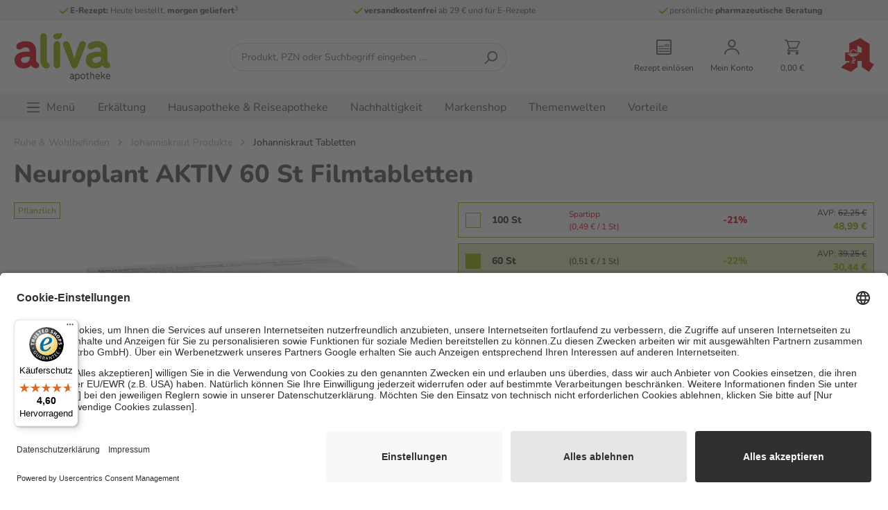

--- FILE ---
content_type: text/html; charset=UTF-8
request_url: https://www.aliva.de/p/neuroplant-aktiv-60-filmtabletten-01018491
body_size: 28584
content:

<!DOCTYPE html>

<html lang="de-DE"
      itemscope="itemscope"
      >


                                
    <head>
        
                                            <meta charset="utf-8">
            
    <!-- WbmTagManagerAnalytics Head Snippet Start -->
            <script id="wbmTagMangerDefine" type="text/javascript">
            let gtmIsTrackingProductClicks = Boolean(1),
                gtmIsTrackingAddToWishlistClicks = Boolean(1),
                gtmContainerId = 'GTM-KHBFJWWW',
                hasSWConsentSupport = Boolean(Number(0));
            window.wbmScriptIsSet = false;
            window.dataLayer = window.dataLayer || [];
            window.dataLayer.push({"event":"user","id":null});
        </script>
        <script id="wbmTagMangerDataLayer" type="text/javascript">
            window.dataLayer.push({ ecommerce: null });
            window.dataLayer.push({"google_tag_params":{"ecomm_prodid":"01018491","ecomm_pagetype":"product"}});

            
            var onEventDataLayer = JSON.parse('{"event":"view_item","ecommerce":{"value":30.89,"items":[{"item_category":"Stimmungsaufheller pflanzlich","price":30.44,"item_brand":"Dr. Willmar Schwabe GmbH &amp; Co. KG","item_id":"01018491","item_name":"Neuroplant AKTIV 60 St Filmtabletten","item_variant":""}],"currency":"EUR"}}');
                    </script>                        <script id="wbmTagManger" type="text/javascript">
            function getCookie(name) {
                var cookieMatch = document.cookie.match(name + '=(.*?)(;|$)');
                return cookieMatch && decodeURI(cookieMatch[1]);
            }

            var gtmCookieSet = getCookie('wbm-tagmanager-enabled');
            
            var googleTag = function(w,d,s,l,i){w[l]=w[l]||[];w[l].push({'gtm.start':new Date().getTime(),event:'gtm.js'});var f=d.getElementsByTagName(s)[0],j=d.createElement(s),dl=l!='dataLayer'?'&l='+l:'';j.async=true;j.src='https://www.googletagmanager.com/gtm.js?id='+i+dl+'';f.parentNode.insertBefore(j,f);};
            

            if (hasSWConsentSupport && gtmCookieSet === null) {
                window.wbmGoogleTagmanagerId = gtmContainerId;
                window.wbmScriptIsSet = false;
                window.googleTag = googleTag;
            } else {
                window.wbmScriptIsSet = true;
                googleTag(window, document, 'script', 'dataLayer', gtmContainerId);
                googleTag = null;

                window.dataLayer = window.dataLayer || [];
                function gtag() { dataLayer.push(arguments); }

                (() => {
                    const adsEnabled = document.cookie.split(';').some((item) => item.trim().includes('google-ads-enabled=1'));

                    gtag('consent', 'update', {
                        'ad_storage': adsEnabled ? 'granted' : 'denied',
                        'ad_user_data': adsEnabled ? 'granted' : 'denied',
                        'ad_personalization': adsEnabled ? 'granted' : 'denied',
                        'analytics_storage': 'granted'
                    });
                })();
            }
        </script><!-- WbmTagManagerAnalytics Head Snippet End -->    
                            <meta name="viewport"
                      content="width=device-width, initial-scale=1, shrink-to-fit=no">
            
                
    <meta name="robots"
          content="index,follow">
    <meta name="revisit-after"
          content="15 days">
    <meta name="keywords"
          content="">
    <meta name="description"
          content="Neuroplant AKTIV 60 St Filmtabletten online günstig kaufen ✓ Schnelle Lieferung ✓ versandkostenfrei ab 29,00€ ✓">

                    
                        <meta property="og:type" content="product"/>
        
                    <meta property="og:site_name" content="Aliva"/>
        
                    <meta property="og:url" content="https://www.aliva.de/p/neuroplant-aktiv-60-filmtabletten-01018491"/>
        
                                    <meta property="og:title" content="Neuroplant AKTIV 60 St Filmtabletten online kaufen"/>
                    
                                    <meta property="og:description" content="Neuroplant AKTIV 60 St Filmtabletten online günstig kaufen ✓ Schnelle Lieferung ✓ versandkostenfrei ab 29,00€ ✓"/>
                    
                                    <meta property="og:image" content="https://aliva.de/s3/media/6c/a5/da/1725353602/10523b3cce7f96eeb897df99743289099c133ef7_01018491.jpg?1730532154"/>
                    
                                    <meta property="product:brand" content="Dr. Willmar Schwabe GmbH &amp; Co. KG"/>
                    
                                                            
            <meta property="product:price:amount"
                  content="30.44"/>
            <meta property="product:price:currency"
                  content="EUR"/>
        
                    <meta property="product:product_link" content="https://www.aliva.de/p/neuroplant-aktiv-60-filmtabletten-01018491"/>
        
                    <meta name="twitter:card" content="product"/>
        
                    <meta name="twitter:site" content="Aliva"/>
        
                                    <meta property="twitter:title" content="Neuroplant AKTIV 60 St Filmtabletten online kaufen"/>
                    
                                    <meta property="twitter:description" content="Neuroplant AKTIV 60 St Filmtabletten online günstig kaufen ✓ Schnelle Lieferung ✓ versandkostenfrei ab 29,00€ ✓"/>
                    
                                    <meta property="twitter:image" content="https://aliva.de/s3/media/6c/a5/da/1725353602/10523b3cce7f96eeb897df99743289099c133ef7_01018491.jpg?1730532154"/>
                        
                                <meta 
                      content="Aliva">
                <meta 
                      content="">
                <meta 
                      content="true">
                <meta 
                      content="https://aliva.de/s3/media/e6/87/30/1714637983/aliva-logo.png?1714637983">
            
    
                                                

                                            <script src="https://api.crefopay.de/libs/3.0/amazon-client.js"></script>
        
                        <script src="https://static-eu.payments-amazon.com/checkout.js"></script>
    
                                        <script src="https://api.crefopay.de/libs/3.0/apple-client.js"></script>
            
                        <script src="https://api.crefopay.de/libs/3.0/paypal-client.js"></script>
            


                
                    <script type="application/ld+json">
            [{"@context":"https:\/\/schema.org\/","@type":"Product","name":"Neuroplant AKTIV 60 St Filmtabletten","description":"Wirkstoff: Johanniskraut-Trockenextrakt. \n\nAnwendungsgebiete:\nLeichte depressive Episoden (St\u00f6rungen). \n\nDr. Willmar Schwabe GmbH &amp; Co. KG - Karlsruhe","sku":"01018491","mpn":"01018491","brand":{"@type":"Brand","name":"Dr. Willmar Schwabe GmbH & Co. KG"},"image":["https:\/\/aliva.de\/s3\/media\/6c\/a5\/da\/1725353602\/10523b3cce7f96eeb897df99743289099c133ef7_01018491.jpg?1730532154"],"offers":[{"@type":"Offer","availability":"https:\/\/schema.org\/InStock","itemCondition":"https:\/\/schema.org\/NewCondition","priceCurrency":"EUR","priceValidUntil":"2026-02-23","url":"https:\/\/www.aliva.de\/p\/neuroplant-aktiv-60-filmtabletten-01018491","price":30.44}]},{"@context":"https:\/\/schema.org","@type":"BreadcrumbList","itemListElement":[{"@type":"ListItem","position":1,"name":"Ruhe & Wohlbefinden","item":"https:\/\/www.aliva.de\/c\/ruhe-wohlbefinden"},{"@type":"ListItem","position":2,"name":"Johanniskraut Produkte","item":"https:\/\/www.aliva.de\/c\/ruhe-wohlbefinden\/johanniskraut-produkte"},{"@type":"ListItem","position":3,"name":"Johanniskraut Tabletten","item":"https:\/\/www.aliva.de\/c\/ruhe-wohlbefinden\/johanniskraut-produkte\/johanniskraut-tabletten"}]}]
        </script>
            

                    <link rel="shortcut icon"
                  href="https://aliva.de/s3/media/g0/b1/a9/1714637983/aliva-favicon.png?1714637983">
        
                                <link rel="apple-touch-icon"
                  sizes="180x180"
                  href="https://aliva.de/s3/media/a5/3f/c0/1714637983/aliva-share.png?1714637983">
                    
        <link rel="canonical" href="https://www.aliva.de/p/neuroplant-aktiv-100-filmtabletten-07751991">
                    <title>Neuroplant AKTIV 60 St Filmtabletten online kaufen</title>
    
                                                                                <link rel="stylesheet"
                      href="https://www.sanicare.de/s3/theme/f019b154bfb574c8ce7cc2927d14699a/css/all.css?1771430252">
                                    

        
                                <script id="usercentrics-cmp" src="https://app.usercentrics.eu/browser-ui/latest/loader.js" data-settings-id="_jwnLZdw8" async></script>
            
                        <script>
        window.features = {"V6_5_0_0":true,"v6.5.0.0":true,"V6_6_0_0":false,"v6.6.0.0":false,"V6_7_0_0":false,"v6.7.0.0":false,"VUE3":false,"vue3":false,"JOIN_FILTER":false,"join.filter":false,"MEDIA_PATH":true,"media.path":true,"ES_MULTILINGUAL_INDEX":false,"es.multilingual.index":false,"STOCK_HANDLING":false,"stock.handling":false,"ASYNC_THEME_COMPILATION":false,"async.theme.compilation":false};
    </script>
        
    <script>
        window.ebiOffcanvasConfig = {
            active: true
        };
    </script>


                      <script>
      document.addEventListener('ffReady', function (e) {
        e.factfinder.sdk = 'sw6-v5.4.0';
        e.factfinder.communication.fieldRoles = {"ean":"ean_gtin","brand":"marke","price":"vk-EUR","deeplink":null,"imageUrl":"hauptbild_72dpi","description":"text_manuell","productName":"produktbezeichnung_shop","masterArticleNumber":"FF-MasterArticleNumber","displayProductNumber":"pzn","campaignProductNumber":"pzn","trackingProductNumber":"pzn"};
      });
    </script>
    <script src="https://www.sanicare.de/s3/bundles/omikronfactfinder/ff-web-components/vendor/custom-elements-es5-adapter.js?1771430225"></script>
    <script src="https://www.sanicare.de/s3/bundles/omikronfactfinder/ff-web-components/vendor/webcomponents-loader.js?1771430225"></script>
    <script src="https://www.sanicare.de/s3/bundles/omikronfactfinder/ff-web-components/bundle.js?1771430225" defer></script>
    <style>[unresolved]{display:none}</style>
  
                                          
    <script>
        window.dataLayer = window.dataLayer || [];
        function gtag() { dataLayer.push(arguments); }

        (() => {
            const analyticsStorageEnabled = document.cookie.split(';').some((item) => item.trim().includes('google-analytics-enabled=1'));
            const adsEnabled = document.cookie.split(';').some((item) => item.trim().includes('google-ads-enabled=1'));

            // Always set a default consent for consent mode v2
            gtag('consent', 'default', {
                'ad_user_data': adsEnabled ? 'granted' : 'denied',
                'ad_storage': adsEnabled ? 'granted' : 'denied',
                'ad_personalization': adsEnabled ? 'granted' : 'denied',
                'analytics_storage': analyticsStorageEnabled ? 'granted' : 'denied'
            });
        })();
    </script>
        
    


    

                

                            
            
                
        
                                <script>
                window.activeNavigationId = '3a8b1331d3fc55e99dd713cfc74290a0';
                window.router = {
                    'frontend.cart.offcanvas': '/checkout/offcanvas',
                    'frontend.cookie.offcanvas': '/cookie/offcanvas',
                    'frontend.checkout.finish.page': '/checkout/finish',
                    'frontend.checkout.info': '/widgets/checkout/info',
                    'frontend.menu.offcanvas': '/widgets/menu/offcanvas',
                    'frontend.cms.page': '/widgets/cms',
                    'frontend.cms.navigation.page': '/widgets/cms/navigation',
                    'frontend.account.addressbook': '/widgets/account/address-book',
                    'frontend.country.country-data': '/country/country-state-data',
                    'frontend.app-system.generate-token': '/app-system/Placeholder/generate-token',
                    };
                window.salesChannelId = '018ec84e1e18705e98e39e675c1da976';
            </script>
        
                                <script>
                
                window.breakpoints = {"xs":0,"sm":576,"md":768,"lg":992,"xl":1200};
            </script>
        
                                    <script>
                    window.customerLoggedInState = 0;

                    window.wishlistEnabled = 1;
                </script>
                    
                                    
    
                            <script>
                window.themeAssetsPublicPath = 'https://www.sanicare.de/s3/theme/018f386350ab7099a1278940fd93c476/assets/';
            </script>
        
                                                                                                        <script type="text/javascript" src="https://www.sanicare.de/s3/theme/f019b154bfb574c8ce7cc2927d14699a/js/all.js?1771430252" defer></script>
                                                        

    <link rel="preconnect" href="//cdn-eu.dynamicyield.com">
    <link rel="preconnect" href="//st-eu.dynamicyield.com">
    <link rel="preconnect" href="//rcom-eu.dynamicyield.com">
    <link rel="dns-prefetch" href="//cdn-eu.dynamicyield.com">
    <link rel="dns-prefetch" href="//st-eu.dynamicyield.com">
    <link rel="dns-prefetch" href="//rcom-eu.dynamicyield.com">

            <script type="text/javascript">
            window.DY = window.DY || {};
            DY.recommendationContext = {"type":"PRODUCT","data":["01018491"]};

            window.dyInitialContext = {"type":"PRODUCT","data":["01018491"]};
            window.dyInitialCartSkus = [];
            window.dyInitialCartValue = 0;
            window.dyConsentConfig = {
                serviceName: "Dynamic Yield",
                serviceId: "S1krl5Eo_obm"
            };
            window.dyVc = [{"v":"5","t":"60","c":"ODE5MzMxNTY="},{"v":"7","t":"70","c":"ODE5MzMxNzk="},{"v":"10","t":"110","c":"ODE5MzMxNjI="},{"v":"15","t":"120","c":"ODE5MzMxODU="}]

        </script>

                
        <script type="text/javascript" src="https://www.aliva.de/s3/bundles/ebidynamicyieldintegration/dy-consent.js"></script>
        <script type="text/javascript" src="https://www.aliva.de/s3/bundles/ebidynamicyieldintegration/dy-context.js"></script>
    
    <script type="text/javascript"
            src="//cdn-eu.dynamicyield.com/api/9881690/api_dynamic.js"></script>
    <script type="text/javascript"
            src="//cdn-eu.dynamicyield.com/api/9881690/api_static.js"></script>



                                
        
        
        
            
                    
                        
    
        
    
    <script>
        // Cache events in case FF results available before consent
        (function () {
            if (window.__FF_RESULT_CACHE__) return;
            window.__FF_RESULT_CACHE__ = { latest: null, queue: [] };
            window.addEventListener('FF_JSON_UPDATED', function (e) {
                var j = e && e.detail; if (!j) return;
                var c = window.__FF_RESULT_CACHE__;
                c.latest = j; c.queue.push(j);
                if (c.queue.length > 5) c.queue.shift();
            });
        })();
    </script>

    <script type="text/javascript">
        // ToDo: We need to add the AJAX reload stuff here.
        window.addEventListener('UC_SDK_EVENT', function (event) {

            // Debug due kairion itself
            // window.kias.debug = true;

            let products;
            let productsCart;
            let productsFinish;
            let tags = [];
            let consent = event.detail['Kairion Instore & Out-of-Store'] || false;
            let pageType = 'product_detail';
            let customSlots = [];

            try {
                products = JSON.parse('[{"gtin":"01018491","categories":["2e7a35191b5759b9b35adebc91d6c958","3a8b1331d3fc55e99dd713cfc74290a0","756eccb48b835ac6bbdabd9341218b8f","7b9556588e125a94976ad9f80b48a1db","95e70b35a60b59cc8490e5e091977a99","b0ccadc26b0d5c26b7abfe8a9a4ed420"],"price":3089}]') || [];
                // ToDo: Change to `kairionProductsCart` when available
                productsCart = JSON.parse('[]') || [];
            } catch (e) {
                console.error('Invalid JSON format for kairionProducts:', e);
                products = [];
                productsCart = [];
            }

            
                            tags.push(`kw_search:Johanniskraut Tabletten`);
            
            // Set initial page settings
            window.kias = window.kias || [];

            // Insert js code only if pageType is set
            if (pageType) {
                window.kias.push({
                    cmd: "setPageSettings",
                    pageType: "product_detail",
                    products: products,
                    tags: tags,
                    consent: consent,
                    // ajax: true
                });

                // Custom slots
                
                // Main slots
                const slots = {
                    sky: 'kairionRectBanner',
                    //sky2: 'kairionRect2Banner',
                    //rect: 'kairionRectBanner',
                    high: 'kairionHighBanner',
                    high2: 'kairionHigh2Banner',
                    ...customSlots
                };

                window.kias.push({
                    cmd: 'setPageSlots',
                    slots: slots
                });

                            }

            // Set cart products if needed - empty products on detail page (?)
            if (productsCart) {
                window.kias.push({
                    cmd: "setCartProducts",
                    products: productsCart,
                    consent: consent
                });
            }

            // AJAX reload for FactFinder results
            if (pageType === 'search_result') {
                // Map FF JSON to Kairion struct
                const extractProductsFromJson = (json) => {
                    const out = [];
                    const max = (json?.paging?.hitsPerPage && Number(json.paging.hitsPerPage)) || 30;

                    if (Array.isArray(json?.records)) {
                        // ResultDispatcher shape: [{ record, variantValues, … }]
                        for (const r of json.records) {
                            const id =
                                r?.record?.pzn ||
                                r?.record?.product?.productNumber ||
                                r?.id;
                            if (!id) continue;

                            const unitPrice = r?.record?.product?.pricing?.unitPrice; // number
                            const item = { gtin: String(id) };
                            if (typeof unitPrice === 'number' && Number.isFinite(unitPrice)) {
                                item.price = Math.round(unitPrice * 100);
                            }
                            out.push(item);
                            if (out.length >= max) break;
                        }
                        return out;
                    }

                    if (Array.isArray(json?.hits)) {
                        // [{ variantValues: [{ pzn, ['vk-EUR'] }] , … }]
                        for (const h of json.hits) {
                            const vs = Array.isArray(h.variantValues) ? h.variantValues : [];
                            for (const v of vs) {
                                const id = v?.pzn || v?.product?.productNumber || h?.id;
                                if (!id) continue;
                                let price = v?.['vk-EUR'];
                                if (typeof price === 'string') {
                                    const n = parseFloat(price.replace(',', '.'));
                                    price = Number.isFinite(n) ? n : undefined;
                                }
                                const item = { gtin: String(id) };
                                if (typeof price === 'number' && Number.isFinite(price)) {
                                    item.price = Math.round(price * 100);
                                }
                                out.push(item);
                                if (out.length >= max) break;
                            }
                            if (out.length >= max) break;
                        }
                    }
                    return out;
                };

                const getSearchTerm = (json) => {
                    const q = json?.searchParams?.query;
                    if (q) return String(q).trim();
                    try {
                        const url = new URL(window.location.href);
                        return (url.searchParams.get('query') || url.searchParams.get('q') || '').trim();
                    } catch {}
                    return '';
                };

                const stableHash = (arr) => arr.map((p, i) => `${i}:${p.gtin}:${p.price ?? ''}`).join('|');
                let lastHash = null; // Push at least once after consent

                const pushAjaxUpdateWithProducts = (list, term) => {
                    const hash = stableHash(list || []);
                    if (hash === lastHash) return;
                    lastHash = hash;
                    const ajaxTags = term ? [`kw_search:${term}`] : [];
                    window.kias.push({
                        cmd: 'setPageSettings',
                        pageType: "product_detail",
                        products: list || [],
                        tags: ajaxTags,
                        consent: consent,
                        ajax: true
                    });
                };

                const afterRender = (fn) => {
                    if ('requestIdleCallback' in window) { requestIdleCallback(fn, { timeout: 200 }); }
                    else { requestAnimationFrame(() => setTimeout(fn, 0)); }
                };

                const process = (j) => afterRender(() => {
                    pushAjaxUpdateWithProducts(extractProductsFromJson(j), getSearchTerm(j));
                });

                // Flush any FF results captured before consent
                (function flushCachedFF() {
                    const cache = window.__FF_RESULT_CACHE__;
                    if (cache?.queue?.length) {
                        process(cache.queue[cache.queue.length - 1]);
                        cache.queue.length = 0;
                        return;
                    }
                    if (window.__FF_LAST_RESULT__) process(window.__FF_LAST_RESULT__);
                })();

                // Listen for future FF updates after consent
                window.addEventListener('FF_JSON_UPDATED', function (e) {
                    if (!e || !e.detail) return;
                    process(e.detail);
                });
            }

            // Use this debug line to see the commands pushed to the kairion SDK
            // console.log(window.kias.pushedCommands);
        });

    </script>

    <script src="https://js.kctag.net/kias-aliva.js" type="text/javascript" async></script>
    </head>

        
                
    <body class="is-ctl-product is-act-index is-theme-aliva">

                
                  <ff-communication
        url="https://www.aliva.de/fact-finder/proxy/"  channel="aliva_de_live"  version="ng"  api="v5"  currency-code="EUR"  currency-country-code="de-DE"  use-personalization="true" 
                    use-url-parameters=false
                disable-single-hit-redirect="true">
    </ff-communication>
  
                                  <noscript>
                <iframe src="https://www.googletagmanager.com/ns.html?id=GTM-KHBFJWWW"
                        height="0" width="0" style="display:none;visibility:hidden"></iframe>
            </noscript>
            
                <noscript class="noscript-main">
                
    <div role="alert"
         class="alert alert-info alert-has-icon">
                                                                        
                                                    
        <span class="icon icon-info">
                        <svg xmlns="http://www.w3.org/2000/svg" xmlns:xlink="http://www.w3.org/1999/xlink" width="24" height="24" viewBox="0 0 24 24"><defs><path d="M12 7c.5523 0 1 .4477 1 1s-.4477 1-1 1-1-.4477-1-1 .4477-1 1-1zm1 9c0 .5523-.4477 1-1 1s-1-.4477-1-1v-5c0-.5523.4477-1 1-1s1 .4477 1 1v5zm11-4c0 6.6274-5.3726 12-12 12S0 18.6274 0 12 5.3726 0 12 0s12 5.3726 12 12zM12 2C6.4772 2 2 6.4772 2 12s4.4772 10 10 10 10-4.4772 10-10S17.5228 2 12 2z" id="icons-default-info" /></defs><use xlink:href="#icons-default-info" fill="#758CA3" fill-rule="evenodd" /></svg>
        </span>                                                    
                                    
                    <div class="alert-content-container">
                                                    
                                    <div class="alert-content">
                                                    Um unseren Shop in vollem Umfang nutzen zu können, empfehlen wir dir Javascript in deinem Browser zu aktivieren.
                                            </div>
                
                                                                </div>
        
    </div>
            </noscript>
        

            
    <header class="header-main"
                    data-sticky-header="true"
            data-sticky-header-options="{&quot;stickyPos&quot;:150}"
            >
                        <div class="custom-top-bar">
        <div class="custom-top-bar-inner container">
            <div class="custom-top-bar-col-row row">
                <div class="custom-top-bar-col col col-xl-4">
                    <a class="custom-top-bar-link"
                       href="/rezept-einloesen">
                        
        <span class="icon icon-checkmark icon-xs icon-primary">
                        <svg xmlns="http://www.w3.org/2000/svg" xmlns:xlink="http://www.w3.org/1999/xlink" width="16" height="16" viewBox="0 0 16 16"><defs><path id="icons-solid-checkmark" d="M3.7071 8.2929c-.3905-.3905-1.0237-.3905-1.4142 0-.3905.3905-.3905 1.0237 0 1.4142l3 3c.3905.3905 1.0237.3905 1.4142 0l7-7c.3905-.3905.3905-1.0237 0-1.4142-.3905-.3905-1.0237-.3905-1.4142 0L6 10.5858l-2.2929-2.293z" /></defs><use xlink:href="#icons-solid-checkmark" fill="#758CA3" fill-rule="evenodd" /></svg>
        </span>                        <span class="text"><b>E-Rezept:</b> Heute bestellt, <b>morgen geliefert</b><sup>3</sup></span>
                    </a>
                </div>
                <div class="custom-top-bar-col col col-xl-4">
                    <a class="custom-top-bar-link"
                       href="/vorteile">
                        
        <span class="icon icon-checkmark icon-xs icon-primary">
                        <svg xmlns="http://www.w3.org/2000/svg" xmlns:xlink="http://www.w3.org/1999/xlink" width="16" height="16" viewBox="0 0 16 16"><use xlink:href="#icons-solid-checkmark" fill="#758CA3" fill-rule="evenodd" /></svg>
        </span>                        <span class="text"><b>versandkostenfrei</b> ab 29 € und für E-Rezepte</span>
                    </a>
                </div>
                <div class="custom-top-bar-col col col-xl-4">
                    <a class="custom-top-bar-link"
                       href="/kontakt">
                        
        <span class="icon icon-checkmark icon-xs icon-primary">
                        <svg xmlns="http://www.w3.org/2000/svg" xmlns:xlink="http://www.w3.org/1999/xlink" width="16" height="16" viewBox="0 0 16 16"><use xlink:href="#icons-solid-checkmark" fill="#758CA3" fill-rule="evenodd" /></svg>
        </span>                        <span class="text">persönliche <b>pharmazeutische Beratung</b></span>
                    </a>
                </div>
            </div>
        </div>
    </div>

                                            <div class="container">
                                            <div class="top-bar d-none">
        <nav class="top-bar-nav">
                                            
                
                                            
                
        </nav>
    </div>
    
        <div class="row align-items-center header-row">
                        <div class="col-12 order-2 col-sm-auto order-sm-1 header-logo-col">
                        <div class="header-logo-main">
                    <a class="header-logo-main-link"
               href="/"
               title="Zur Startseite gehen">
                        
                                <picture class="header-logo-picture">
                                                                                
                                                                            
                                                                                    <img src="https://aliva.de/s3/media/e6/87/30/1714637983/aliva-logo.png?1714637983"
                                     alt="Zur Startseite gehen"
                                     class="img-fluid header-logo-main-img">
                                                                        </picture>
                
                </a>
            </div>
                </div>
            

                    <div class="col-12 order-3 col-sm-12 order-sm-3 col-lg order-lg-2 header-search-col">
                <div class="row">
                    <div class="col-sm-auto d-none d-sm-block d-lg-none col-nav-main-toggle">
                                                        <div class="nav-main-toggle">
                                                                            <button
                                            class="btn nav-main-toggle-btn header-actions-btn"
                                            type="button"
                                                                                                                                        data-offcanvas-menu="true"
                                                                                        aria-label="Menü"
                                        >
                                                                                            
        <span class="icon icon-stack">
                        <svg xmlns="http://www.w3.org/2000/svg" xmlns:xlink="http://www.w3.org/1999/xlink" width="24" height="24" viewBox="0 0 24 24"><defs><path d="M3 13c-.5523 0-1-.4477-1-1s.4477-1 1-1h18c.5523 0 1 .4477 1 1s-.4477 1-1 1H3zm0-7c-.5523 0-1-.4477-1-1s.4477-1 1-1h18c.5523 0 1 .4477 1 1s-.4477 1-1 1H3zm0 14c-.5523 0-1-.4477-1-1s.4477-1 1-1h18c.5523 0 1 .4477 1 1s-.4477 1-1 1H3z" id="icons-default-stack" /></defs><use xlink:href="#icons-default-stack" fill="#758CA3" fill-rule="evenodd" /></svg>
        </span>                                                                                    </button>
                                                                    </div>
                            
                    </div>
                    <div class="col">
                        
        
    
    <div class="no-collapse"
         id="searchCollapseDisabled">
        <div class="header-search">
                            <div class="header-search-form">
                                <div class="input-group">
                                              <ff-searchbox suggest-onfocus="true" use-suggest="true" select-onclick="true">
                                                    <input type="search"
                                       name="search"
                                       class="form-control header-search-input"
                                       autocomplete="off"
                                       autocapitalize="off"
                                       placeholder="Produkt, PZN oder Suchbegriff eingeben ...."
                                       aria-label="Produkt, PZN oder Suchbegriff eingeben ...."
                                       value=""
                                >
                            
                  </ff-searchbox>
                              
                                                          <ff-searchbutton class="input-group-append">
                                                    <button type="submit"
                                        class="btn header-search-btn"
                                        aria-label="Suchen">
                                    <span class="header-search-icon">
                                        
        <span class="icon icon-search">
                        <svg xmlns="http://www.w3.org/2000/svg" xmlns:xlink="http://www.w3.org/1999/xlink" width="24" height="24" viewBox="0 0 24 24"><defs><path d="M10.0944 16.3199 4.707 21.707c-.3905.3905-1.0237.3905-1.4142 0-.3905-.3905-.3905-1.0237 0-1.4142L8.68 14.9056C7.6271 13.551 7 11.8487 7 10c0-4.4183 3.5817-8 8-8s8 3.5817 8 8-3.5817 8-8 8c-1.8487 0-3.551-.627-4.9056-1.6801zM15 16c3.3137 0 6-2.6863 6-6s-2.6863-6-6-6-6 2.6863-6 6 2.6863 6 6 6z" id="icons-default-search" /></defs><use xlink:href="#icons-default-search" fill="#758CA3" fill-rule="evenodd" /></svg>
        </span>                                    </span>
                                </button>
                            
                  </ff-searchbutton>
                              
            
    
        </div>
    
                      <div class="search-suggest js-search-result">
    <ff-suggest layout="list" unresolved>
              <section class="ff-suggest-container row pb-4">
          <div data-container="searchTerm" class="col">
            <h3 class="h5 container-caption">Suchbegriffe</h3>
            <ff-suggest-item type="searchTerm">
              <span class="ff-search-term">{{{name}}}</span>
            </ff-suggest-item>
          </div>

          <div data-container="category" class="col">
            <h3 class="h5 container-caption">Kategorien</h3>
            <ff-suggest-item type="category">
              <span class="ff-category">{{{name}}}</span>
            </ff-suggest-item>
          </div>

          <div data-container="brand" class="col">
            <h3 class="h5 container-caption">Marken</h3>
            <ff-suggest-item type="brand">
              <span class="ff-brand">{{{name}}}</span>
            </ff-suggest-item>
          </div>
        </section>
      
              <section class="ff-suggest-container ff-suggest-container--products">
          <h3 class="h5 container-caption">Produktempfehlungen</h3>
            <div data-container="productName">
    <ff-suggest-item type="productName">
      <div class="search-suggest-product js-result search-suggest-product-link {{highlight}}">
        <div class="row align-items-center no-gutters">
          <div class="col-auto search-suggest-product-image-container">
            <img class="search-suggest-product-image" data-image="{{image}}" alt="photo"/>
          </div>
          <div class="col search-suggest-product-name">{{{name}}}</div>
          <div class="col-auto search-suggest-product-icon"></div>
          <div class="col-auto search-suggest-product-price">{{attributes.Price}}</div>
        </div>
      </div>
    </ff-suggest-item>
  </div>
        </section>
          </ff-suggest>
  </div>
                </div>
                    </div>
    </div>
                    </div>
                </div>
            </div>
        
                        <div class="col-12 order-1 col-sm-auto order-sm-2 ms-sm-auto ms-lg-0 header-actions-col">
                    <div class="row g-0">
                            <div class="col d-sm-none col-nav-toggle">
        <div class="menu-button">
                                                    <button
                                            class="btn nav-main-toggle-btn header-actions-btn"
                                            type="button"
                                                                                                                                        data-offcanvas-menu="true"
                                                                                        aria-label="Menü"
                                        >
                                                                                            
        <span class="icon icon-stack">
                        <svg xmlns="http://www.w3.org/2000/svg" xmlns:xlink="http://www.w3.org/1999/xlink" width="24" height="24" viewBox="0 0 24 24"><use xlink:href="#icons-default-stack" fill="#758CA3" fill-rule="evenodd" /></svg>
        </span>                                                                                    </button>
                                    
        </div>
    </div>

                            
    <div class="col-auto col-header-recipe">
        <a class="btn header-recipe-btn header-actions-btn"
           href="/rezept-einloesen"
           title="Rezept einlösen"
           aria-label="Rezept einlösen">
            
        <span class="icon icon-recipe">
                        <?xml version="1.0" encoding="UTF-8"?>
<svg id="recipe" data-name="Ebene 1" xmlns="http://www.w3.org/2000/svg" version="1.1" viewBox="0 0 100 100">
  <defs>
    <style>
      .cls-1 {
        fill: #758ca3;
        stroke-width: 0px;
      }
    </style>
  </defs>
  <path class="cls-1" d="M88.1,77.4c0,1.9-1.3,3.1-3.1,3.1H15.7c-1.9,0-3.1-1.3-3.1-3.1s1.3-3.1,3.1-3.1h69.2c1.9,0,3.1,1.3,3.1,3.1ZM100,9.4v81.1c0,5-3.8,9.4-9.4,9.4H9.4c-5,0-9.4-3.8-9.4-9.4V9.4C0,5,5,0,9.4,0h81.1c5,0,9.4,3.8,9.4,9.4ZM91.2,91.2h0V9.4H9.4v81.8h81.8ZM84.9,57.9H15.7c-1.9,0-3.1,1.3-3.1,3.1s1.3,3.1,3.1,3.1h69.2c1.9,0,3.1-1.3,3.1-3.1s-1.3-3.1-3.1-3.1ZM51.1,44.7c0-1.7-1.4-3.1-3.1-3.1h-31.6c-1.7,0-3.1,1.4-3.1,3.1s1.4,3.1,3.1,3.1h31.6c1.7,0,3.1-1.4,3.1-3.1ZM70.6,47.8h-3.7c-.7,0-1.2-.3-1.5-.8l-2.9-5.1c-.1-.2-.3-.4-.5-.5-.2,0-.4-.2-.7-.2h-1v6.5h-4.1v-17.5h5.7c1.3,0,2.3.1,3.2.4.9.3,1.6.6,2.2,1.1s1,1,1.2,1.6c.3.6.4,1.3.4,2.1s0,1.1-.2,1.6c-.2.5-.4,1-.7,1.4-.3.4-.7.8-1.1,1.1-.4.3-.9.6-1.5.8.3.1.5.3.7.5s.4.4.6.7l3.7,6.1ZM61.9,38.5c.6,0,1,0,1.4-.2s.7-.3,1-.6c.2-.2.4-.5.5-.9.1-.3.2-.7.2-1.1,0-.8-.3-1.4-.7-1.8-.5-.4-1.3-.6-2.3-.6h-1.6v5.2h1.6ZM87,47.8h-4.1c-.3,0-.5,0-.6-.2s-.3-.3-.4-.5l-3.5-6.1c0,.2-.1.3-.2.5l-3.3,5.7c-.1.2-.2.3-.4.4-.2.1-.3.2-.6.2h-3.8l5.6-9-5.4-8.5h4.1c.3,0,.5,0,.6.1.1,0,.2.2.3.3l3.5,5.9c0-.1,0-.2.1-.3,0,0,.1-.2.2-.3l3-5.2c.1-.2.2-.3.4-.4.1,0,.3-.1.5-.1h3.9l-5.5,8.3,5.6,9.2Z"/>
</svg>

        </span>            <span class="header-recipe-btn-label header-actions-btn-label">
                Rezept einlösen
            </span>
        </a>
    </div>

                                                        <div class="d-none">
                                        <div class="col-auto">
                                    <div class="header-wishlist">
                                        <a class="btn header-wishlist-btn header-actions-btn"
                                           href="/wishlist"
                                           title="Merkzettel"
                                           aria-label="Merkzettel">
                                                                                        </a>
                                    </div>
                                </div>
                            
    </div>
                        
                                                                <div class="col-auto">
                                <div class="account-menu">
                                        <div class="dropdown">
                <button class="btn account-menu-btn header-actions-btn"
            type="button"
            id="accountWidget"
                                        data-offcanvas-account-menu="true"
                        data-bs-toggle="dropdown"
            aria-haspopup="true"
            aria-expanded="false"
            aria-label="Mein Konto"
            title="Mein Konto">
        
        <span class="icon icon-avatar">
                        <?xml version="1.0" encoding="UTF-8"?>
<svg id="avatar" xmlns="http://www.w3.org/2000/svg" version="1.1" viewBox="0 0 24 24">
  <defs>
    <style>
      .cls-1 {
        fill: #758ca3;
        stroke-width: 0px;
      }
    </style>
  </defs>
  <path class="cls-1" d="M11.9,12.7c-3.4,0-6.2-2.8-6.2-6.3S8.5,0,11.9,0s6.2,2.8,6.2,6.3-2.8,6.3-6.2,6.3ZM11.9,2.1c-2.2,0-4,1.9-4,4.2s1.8,4.2,4,4.2,4-1.9,4-4.2-1.8-4.2-4-4.2Z"/>
  <path class="cls-1" d="M22.9,24c-.6,0-1-.4-1.1-1,0-.3-.5-7.2-9.9-7.2s-9.8,6.8-9.9,7.1c0,.6-.5,1-1.1,1-.6,0-1-.5-1-1.1,0,0,.1-2.4,1.7-4.6,2.6-3.7,7-4.5,10.3-4.5s7.7.8,10.3,4.6c1.6,2.3,1.7,4.6,1.7,4.7,0,.6-.4,1.1-1,1.1,0,0,0,0,0,0Z"/>
</svg>

        </span>        <span class="account-menu-btn-label header-actions-btn-label">
            Mein Konto
        </span>
    </button>

                    <div class="dropdown-menu dropdown-menu-end account-menu-dropdown js-account-menu-dropdown"
                 aria-labelledby="accountWidget">
                

        
            <div class="offcanvas-header">
                            <button class="btn btn-light offcanvas-close js-offcanvas-close">
                                            
        <span class="icon icon-x icon-sm">
                        <svg xmlns="http://www.w3.org/2000/svg" xmlns:xlink="http://www.w3.org/1999/xlink" width="24" height="24" viewBox="0 0 24 24"><defs><path d="m10.5858 12-7.293-7.2929c-.3904-.3905-.3904-1.0237 0-1.4142.3906-.3905 1.0238-.3905 1.4143 0L12 10.5858l7.2929-7.293c.3905-.3904 1.0237-.3904 1.4142 0 .3905.3906.3905 1.0238 0 1.4143L13.4142 12l7.293 7.2929c.3904.3905.3904 1.0237 0 1.4142-.3906.3905-1.0238.3905-1.4143 0L12 13.4142l-7.2929 7.293c-.3905.3904-1.0237.3904-1.4142 0-.3905-.3906-.3905-1.0238 0-1.4143L10.5858 12z" id="icons-default-x" /></defs><use xlink:href="#icons-default-x" fill="#758CA3" fill-rule="evenodd" /></svg>
        </span>                    
                                            Menü schließen
                                    </button>
                    </div>
    
            <div class="offcanvas-body">
                <div class="account-menu">
                                    <div class="dropdown-header account-menu-header">
                    Mein Konto
                </div>
                    
                                    <div class="account-menu-login">
                                            <a href="/account/login"
                           title="Anmelden"
                           class="btn btn-primary account-menu-login-button">
                            Anmelden
                        </a>
                    
                                            <div class="account-menu-register">
                            oder <a href="/account/login"
                                                                            title="Registrieren">registrieren</a>
                        </div>
                                    </div>
                    
                    <div class="account-menu-links">
                    <div class="header-account-menu">
        <div class="card account-menu-inner">
                                        
                                                <div class="list-group list-group-flush account-aside-list-group">
                                                                                        <a href="/account"
                                   title="Übersicht"
                                   class="list-group-item list-group-item-action account-aside-item">
                                    Übersicht
                                </a>
                            
                                                            <a href="/account/profile"
                                   title="Persönliches Profil"
                                   class="list-group-item list-group-item-action account-aside-item">
                                    Persönliches Profil
                                </a>
                            
                                                            <a href="/account/address"
                                   title="Adressen"
                                   class="list-group-item list-group-item-action account-aside-item">
                                    Adressen
                                </a>
                            
                            
                                                            <a href="/account/order"
                                   title="Bestellungen"
                                   class="list-group-item list-group-item-action account-aside-item">
                                    Bestellungen
                                </a>
                                                    

                                        </div>
                            
                                                </div>
    </div>
            </div>
            </div>
        </div>
                </div>
            </div>
                                </div>
                            </div>
                        
    
                                                        <div class="col-auto">
                                <div
                                    class="header-cart"
                                                                                                                data-offcanvas-cart="true"
                                                                    >
                                    <a class="btn header-cart-btn header-actions-btn"
                                       href="/checkout/cart"
                                       data-cart-widget="true"
                                       title="Warenkorb"
                                       aria-label="Warenkorb">
                                            <span class="header-cart-icon">
        
        
        <span class="icon icon-bag">
                        <?xml version="1.0" encoding="UTF-8"?>
<svg id="bag" data-name="Ebene 1" xmlns="http://www.w3.org/2000/svg" version="1.1" viewBox="0 0 24 24">
  <defs>
    <style>
      .cls-1 {
        fill: #758ca3;
        stroke-width: 0px;
      }
    </style>
  </defs>
  <path class="cls-1" d="M6.7,19.1h0c-.6,0-1.2.3-1.7.7-.5.5-.7,1.1-.7,1.7,0,1.4,1.1,2.5,2.4,2.5,0,0,0,0,0,0,1.3,0,2.4-1.1,2.5-2.4,0-.7-.2-1.3-.7-1.7-.5-.5-1.1-.7-1.8-.7Z"/>
  <path class="cls-1" d="M19.4,19.1h0c-1.3,0-2.4,1.1-2.4,2.4,0,1.3,1.1,2.5,2.4,2.5,0,0,0,0,0,0,.6,0,1.2-.2,1.7-.7.5-.5.7-1.1.8-1.7,0-.7-.2-1.3-.7-1.8-.5-.5-1.1-.7-1.8-.7Z"/>
  <path class="cls-1" d="M23.3,2.6c-.4-.3-.9-.5-1.5-.5h0c-3.4,0-6.8,0-10.3,0h-6.6s0,0-.1,0c0-.1,0-.2-.1-.4C4.4.8,3.5,0,2.4,0,2.1,0,1.7,0,1.3,0h-.3c-.1,0-.3,0-.4,0C.3.2,0,.4,0,.7c0,.3,0,.6.3.9.2.2.4.2.6.2.2,0,.4,0,.6,0,.2,0,.4,0,.7,0,.4,0,.7.2.8.6.1.4.3.9.4,1.3l.7,2.3c.3.9.5,1.9.8,2.8l.4,1.3c.3,1.1.7,2.3,1,3.4l-.2.3c-.4.5-.9,1.1-1.3,1.7-.4.6-.6,1.3-.4,2,.2.7.8,1.1,1.4,1.3.3,0,.6,0,.8,0,3.3,0,6.6,0,9.8,0h2.5s.6,0,.6,0c.2,0,.4,0,.6,0,.3,0,.6,0,.9,0,.2,0,.4,0,.6-.1.3-.2.5-.6.4-1,0-.4-.4-.6-.8-.7-.1,0-.3,0-.4,0H6.5c0,0-.2,0-.3,0-.1,0-.2,0-.2-.2,0,0,0-.2,0-.3l.2-.2c.4-.5.9-1.1,1.3-1.7,0,0,0,0,.2,0,2.2,0,4.3,0,6.5,0,1.2,0,2.3,0,3.5,0h0c.5,0,.9,0,1.2-.3.5-.3.9-.7,1.2-1.4.3-.6.6-1.2.9-1.8.2-.5.5-1,.7-1.4.5-1,.9-2,1.4-3l.6-1.3c.2-.4.3-.7.3-1.1,0-.7-.2-1.2-.7-1.7ZM22.2,4.5c-.4.8-.8,1.6-1.1,2.4l-2.3,5s0,0,0,.1c0,.1-.1.2-.2.3-.1.2-.3.3-.5.3-.1,0-.3,0-.4,0h-2.2c-2.5,0-4.9,0-7.4,0-.2-.6-.3-1.1-.5-1.7,0-.3-.2-.7-.3-1-.6-2-1.2-4.1-1.8-6.1,0,0,0,0,0,0h16.6s0,0,.1,0c.1,0,.2,0,.3.2,0,.1,0,.3,0,.4Z"/>
</svg>

        </span>    </span>
    <span class="header-cart-total">
        0,00 € 
    </span>
                                    </a>
                                </div>
                            </div>
                        
    <div class="col-auto col-header-apotheken-logo ps-4">
        
        <span class="icon icon-apothekena icon-xxl icon-apotheken-a">
                        <?xml version="1.0" encoding="UTF-8"?>
<svg id="apothekena" xmlns="http://www.w3.org/2000/svg" version="1.1" viewBox="0 0 16 16">
  <defs>
    <style>
      .cls-1 {
        fill: #d1020c;
        stroke-width: 0px;
      }
    </style>
  </defs>
  <path class="cls-1" d="M13.9,11.2V2.8L9.5,0l-5.2,2.4v4.4h-1.9v4h1.9v.9l-.8-.4L.3,13.8l4.7,2.1,3.2-2.3v-2.8h2v2.8l3.4,2.3,2.3-3.5-1.9-1.2ZM5.1,11.9c0,0,0-.1.1-.2h1.8c0,0,0,.1.1.2h-2ZM5.5,11.6c.2-.1.4-.2.7-.2s.6,0,.7.2h-1.4ZM6.1,8.8c-.2,0-.3,0-.4,0,0,0,.1.1.2.2h.2v.2c0,0,.1,0,.2.1v-.3h.2v.3c.4.3.7.4.7.9,0,.6-.7.7-.7.7v.4h-.2v-1.5c0,0-.1,0-.2-.1v1.6h-.2v-.2c-.2.1-.3.2-.5.4-.1-.6.2-.8.5-1v-1.1c-.4-.2-.8-.6-1.2-1.1-.4-.2-.8-.4-1.1-.7h5.2c-.7.7-1.6,1-2.6,1ZM9,7.5H3.5c0,0-.1-.1-.2-.2h1.2c0-1.5,1-2,1.8-2,.4,0,.8.2,1.1.4.7.6.4,1.3.3,1,0,0-.1-.3-.2-.3h0c0,0,.1.3.1.4,0,.1,0,.2,0,0-.3-.6-.6-1-1.2-1s-1.2.6-1.2,1.5h4c0,0-.1.1-.2.2ZM10.1,6.8h-2v-3.3l2,1.1v2.2Z"/>
  <path class="cls-1" d="M6.5,10c0,0,0,0-.1-.1v.4s.2-.1.1-.3Z"/>
  <path class="cls-1" d="M6.7,10c0,.2,0,.3-.3.4v.2s.4-.1.5-.4c0-.7-.6-.7-1.5-1.5-.1,0-.3,0-.4-.1.9,1.1,1.6,1,1.7,1.5Z"/>
  <path class="cls-1" d="M5.6,11s.2-.1.3-.2h0c0-.1-.2,0-.3.2Z"/>
  <path class="cls-1" d="M7.6,6.4c0,0,0-.1,0-.2,0,0,0,0-.1,0,0,0,0,.1,0,.2,0,0,0,.1.1,0Z"/>
  <path class="cls-1" d="M5.7,6c.8-.4,1.4.2,1.4.2v-.2c.1,0-.6-.7-1.5-.2-1,.4-.9,1.7-.9,1.7h.2s0-1.1.8-1.5Z"/>
</svg>

        </span>    </div>
                    </div>
                </div>
            
    </div>
                    </div>
                
    
    </header>

                        <div class="nav-main">
                                        <div class="main-navigation"
         id="mainNavigation"
         data-flyout-menu="true">
                    <div class="container">
                                    <nav class="nav main-navigation-menu"
                        itemscope="itemscope"
                        >
                        
                            <button
        class="btn py-0 nav-main-toggle-btn nav-link main-navigation-link"
        type="button"
                            data-offcanvas-menu="true"
                aria-label="Menü"
    >
        
        <span class="icon icon-stack">
                        <svg xmlns="http://www.w3.org/2000/svg" xmlns:xlink="http://www.w3.org/1999/xlink" width="24" height="24" viewBox="0 0 24 24"><use xlink:href="#icons-default-stack" fill="#758CA3" fill-rule="evenodd" /></svg>
        </span>        <span class="main-navigation-link-text ms-2">
            Menü
        </span>
    </button>

                                                        

                                                    
                                                                                            
                                        
                                                                                                
                                        
                                                                                                
                                        
                                                                                                
                                        
                                                                                                
                                        
                                                                                                
                                        
                                                                                                
                                        
                                                                                                
                                        
                                                                                                
                                        
                                                                                                
                                        
                                                                                                
                                        
                                                                                                
                                        
                                                                                                
                                        
                                                                                                
                                        
                                                                                                
                                        
                                                                                                
                                        
                                                                                                
                                        
                                                                                                
                                        
                        <a class="nav-link main-navigation-link"
               href="https://www.aliva.de/c/erkaeltung"
               
               data-flyout-menu-trigger="d36d8250f5d15dcc9af3823934f75be9"                                   title="Erkältung">
                <div class="main-navigation-link-text">
                    <span >Erkältung</span>
                </div>
            </a>
                                                                                                        
                                        
                                                                                                
                                        
                                                                                                
                                        
                                                                                                
                                        
                                                                                                
                                        
                                                                                                
                                        
                                                                                                
                                        
                                                                                                
                                        
                        <a class="nav-link main-navigation-link"
               href="https://www.aliva.de/c/hausapotheke-reiseapotheke"
               
               data-flyout-menu-trigger="d7aee087a52359af9dfca9fbe7d8afb9"                                   title="Hausapotheke &amp; Reiseapotheke">
                <div class="main-navigation-link-text">
                    <span >Hausapotheke &amp; Reiseapotheke</span>
                </div>
            </a>
                                                                                                        
                                        
                                                                                                
                                        
                                                                                                
                                        
                                                                                                
                                        
                                                                                                
                                        
                                                                                                
                                        
                                                                                                
                                        
                                                                                                
                                        
                                                                                                
                                        
                                                                                                
                                        
                                                                                                
                                        
                                                                                                
                                        
                                                                                                
                                        
                                                                                                
                                        
                                                                                                
                                        
                                                                                                
                                        
                                                                                                
                                        
                                                                                                
                                        
                                                                                                
                                        
                                                                                                
                                        
                                                                                                
                                        
                        <a class="nav-link main-navigation-link"
               href="https://www.aliva.de/c/nachhaltigkeit"
               
               data-flyout-menu-trigger="ca9c5b79777c5f99b189bb005f95fd54"                                   title="Nachhaltigkeit">
                <div class="main-navigation-link-text">
                    <span >Nachhaltigkeit</span>
                </div>
            </a>
                                                                                                        
                                        
                                                                                                
                                        
                                                                                                
                                        
                                                                                                
                                        
                                                                                                
                                        
                                                                                                
                                        
                                                                                                
                                        
                                                                                                
                                        
                                                                                                
                                        
                                                                                                
                                        
                                                                                                
                                        
                                                                                                
                                        
                                                                                                
                                        
                                                                                                
                                        
                                                                                                
                                        
                                                                                                
                                        
                                                                                                
                                        
                                                                                                
                                        
                                                                                                
                                        
                                                                                                
                                        
                        <a class="nav-link main-navigation-link"
               href="https://www.aliva.de/b/markenshop"
               
               data-flyout-menu-trigger="328466ec3d215dd9b06d208236c3090d"                                   title="Markenshop">
                <div class="main-navigation-link-text">
                    <span >Markenshop</span>
                </div>
            </a>
                                                                                                        
                                        
                        <a class="nav-link main-navigation-link"
               href="https://www.aliva.de/c/themenwelten"
               
               data-flyout-menu-trigger="9d58ad9059fd5850941e049b96fd6e91"                                   title="Themenwelten">
                <div class="main-navigation-link-text">
                    <span >Themenwelten</span>
                </div>
            </a>
                                                                                                        
                                        
                                                                                                
                                        
                        <a class="nav-link main-navigation-link"
               href="https://www.aliva.de/vorteile"
               
               data-flyout-menu-trigger="01958007dfd07925b3f2258fd349a785"                                   title="Vorteile">
                <div class="main-navigation-link-text">
                    <span >Vorteile</span>
                </div>
            </a>
                                                                                    </nav>
                            </div>
        
                                                                                                                                                                                                                                                                                                                                                                                                                                                                                                                                                                                                                                                                                                                                                                                                                                                                                                                                                                                                                                                                                                                                                                                                                                                                                                                                                                                                                                                                                                                                                                                                                                                                                                                                                                                                                                                                                                                                                                                                                                                                                                                                                                                                                                                                                                                                                                                                                                                                                                                                                                                                                                                                                                                                                                                                                                                                                                                                                                                                                                                                                                                                                                                                                                                                                                                                                                                                                                                                                                                                                                                                                                                                                                                                                                                                                                                                                                                                                                                                                                                                                                                                                                                                                                                                                                                                                                                                                                                                        
                                                <div class="navigation-flyouts">
                                            
                            
                            
                            
                            
                            
                            
                            
                            
                            
                            
                            
                            
                            
                            
                            
                            
                            
                                                            <div class="navigation-flyout"
                                             data-flyout-menu-id="d36d8250f5d15dcc9af3823934f75be9">
                                            <div class="container">
                                                                                                                        <div class="row navigation-flyout-bar">
                            <div class="col">
                    <div class="navigation-flyout-category-link">
                                
                                                                            <a class="nav-link"
                                   href="https://www.aliva.de/c/erkaeltung"
                                   
                                   title="Erkältung">
                                                                            Zur Kategorie Erkältung
                                        
        <span class="icon icon-arrow-right icon-primary">
                        <svg xmlns="http://www.w3.org/2000/svg" xmlns:xlink="http://www.w3.org/1999/xlink" width="16" height="16" viewBox="0 0 16 16"><defs><path id="icons-solid-arrow-right" d="M6.7071 6.2929c-.3905-.3905-1.0237-.3905-1.4142 0-.3905.3905-.3905 1.0237 0 1.4142l3 3c.3905.3905 1.0237.3905 1.4142 0l3-3c.3905-.3905.3905-1.0237 0-1.4142-.3905-.3905-1.0237-.3905-1.4142 0L9 8.5858l-2.2929-2.293z" /></defs><use transform="rotate(-90 9 8.5)" xlink:href="#icons-solid-arrow-right" fill="#758CA3" fill-rule="evenodd" /></svg>
        </span>                                                                    </a>
                                                    
                        </div>
                </div>
            
                            <div class="col-auto">
                    <div class="navigation-flyout-close js-close-flyout-menu">
                                                                                    
        <span class="icon icon-x">
                        <svg xmlns="http://www.w3.org/2000/svg" xmlns:xlink="http://www.w3.org/1999/xlink" width="24" height="24" viewBox="0 0 24 24"><use xlink:href="#icons-default-x" fill="#758CA3" fill-rule="evenodd" /></svg>
        </span>                                                                        </div>
                </div>
                    </div>
    
        
                        
    
    
                
    <div class="row navigation-flyout-content">
                    <div class="col">
                <div class="navigation-flyout-categories">
                                                
                    
    
    <div class="row navigation-flyout-categories is-level-0">
                                            
                                        
            <div class="col-3 navigation-flyout-col">
                                                                <a class="nav-item nav-link navigation-flyout-link is-level-0"
                               href="https://www.aliva.de/c/erkaeltung/erkaeltungsset-angebote"
                               
                                                              title="Erkältungsset Angebote">
                                <span >Erkältungsset Angebote</span>
                            </a>
                                            
                                                        
        </div>
    
                                                
                                        
            <div class="col-3 navigation-flyout-col">
                                                                <a class="nav-item nav-link navigation-flyout-link is-level-0"
                               href="https://www.aliva.de/c/erkaeltung/erkaeltungsbad"
                               
                                                              title="Erkältungsbad">
                                <span >Erkältungsbad</span>
                            </a>
                                            
                                                        
        </div>
    
                                                
                                        
            <div class="col-3 navigation-flyout-col">
                                                                <a class="nav-item nav-link navigation-flyout-link is-level-0"
                               href="https://www.aliva.de/c/erkaeltung/fieber"
                               
                                                              title="Fieber">
                                <span >Fieber</span>
                            </a>
                                            
                                                        
        </div>
    
                                                
                                        
            <div class="col-3 navigation-flyout-col">
                                                                <a class="nav-item nav-link navigation-flyout-link is-level-0"
                               href="https://www.aliva.de/c/erkaeltung/grippaler-infekt"
                               
                                                              title="Grippaler Infekt">
                                <span >Grippaler Infekt</span>
                            </a>
                                            
                                                        
        </div>
    
                                                
                                        
            <div class="col-3 navigation-flyout-col">
                                                                <a class="nav-item nav-link navigation-flyout-link is-level-0"
                               href="https://www.aliva.de/c/erkaeltung/halsschmerzen"
                               
                                                              title="Halsschmerzen">
                                <span >Halsschmerzen</span>
                            </a>
                                            
                                                        
        </div>
    
                                                
                                        
            <div class="col-3 navigation-flyout-col">
                                                                <a class="nav-item nav-link navigation-flyout-link is-level-0"
                               href="https://www.aliva.de/c/erkaeltung/husten"
                               
                                                              title="Husten">
                                <span >Husten</span>
                            </a>
                                            
                                                        
        </div>
    
                                                
                                        
            <div class="col-3 navigation-flyout-col">
                                                                <a class="nav-item nav-link navigation-flyout-link is-level-0"
                               href="https://www.aliva.de/c/erkaeltung/inhalieren-einreiben"
                               
                                                              title="Inhalieren &amp; Einreiben">
                                <span >Inhalieren &amp; Einreiben</span>
                            </a>
                                            
                                                        
        </div>
    
                                                
                                        
            <div class="col-3 navigation-flyout-col">
                                                                <a class="nav-item nav-link navigation-flyout-link is-level-0"
                               href="https://www.aliva.de/c/erkaeltung/schnupfen-sinusitis"
                               
                                                              title="Schnupfen &amp; Sinusitis">
                                <span >Schnupfen &amp; Sinusitis</span>
                            </a>
                                            
                                                        
        </div>
    
                                                
                                        
            <div class="col-3 navigation-flyout-col">
                                                                <a class="nav-item nav-link navigation-flyout-link is-level-0"
                               href="https://www.aliva.de/c/selbsttests/virentest"
                               
                                                              title="Virentest">
                                <span >Virentest</span>
                            </a>
                                            
                                                        
        </div>
    
                </div>
                                    </div>
            </div>
        
                                </div>
                                                                                            </div>
                                        </div>
                                    
                            
                            
                            
                            
                            
                            
                            
                            
                                                            <div class="navigation-flyout"
                                             data-flyout-menu-id="d7aee087a52359af9dfca9fbe7d8afb9">
                                            <div class="container">
                                                                                                                        <div class="row navigation-flyout-bar">
                            <div class="col">
                    <div class="navigation-flyout-category-link">
                                
                                                                            <a class="nav-link"
                                   href="https://www.aliva.de/c/hausapotheke-reiseapotheke"
                                   
                                   title="Hausapotheke &amp; Reiseapotheke">
                                                                            Zur Kategorie Hausapotheke &amp; Reiseapotheke
                                        
        <span class="icon icon-arrow-right icon-primary">
                        <svg xmlns="http://www.w3.org/2000/svg" xmlns:xlink="http://www.w3.org/1999/xlink" width="16" height="16" viewBox="0 0 16 16"><use transform="rotate(-90 9 8.5)" xlink:href="#icons-solid-arrow-right" fill="#758CA3" fill-rule="evenodd" /></svg>
        </span>                                                                    </a>
                                                    
                        </div>
                </div>
            
                            <div class="col-auto">
                    <div class="navigation-flyout-close js-close-flyout-menu">
                                                                                    
        <span class="icon icon-x">
                        <svg xmlns="http://www.w3.org/2000/svg" xmlns:xlink="http://www.w3.org/1999/xlink" width="24" height="24" viewBox="0 0 24 24"><use xlink:href="#icons-default-x" fill="#758CA3" fill-rule="evenodd" /></svg>
        </span>                                                                        </div>
                </div>
                    </div>
    
        
                        
    
    
                
    <div class="row navigation-flyout-content">
                    <div class="col">
                <div class="navigation-flyout-categories">
                                                
                    
    
    <div class="row navigation-flyout-categories is-level-0">
                                            
                                        
            <div class="col-3 navigation-flyout-col">
                                                                <a class="nav-item nav-link navigation-flyout-link is-level-0"
                               href="https://www.aliva.de/c/hausapotheke-reiseapotheke/erste-hilfe-set"
                               
                                                              title="Erste Hilfe Set">
                                <span >Erste Hilfe Set</span>
                            </a>
                                            
                                                        
        </div>
    
                                                
                                        
            <div class="col-3 navigation-flyout-col">
                                                                <a class="nav-item nav-link navigation-flyout-link is-level-0"
                               href="https://www.aliva.de/c/hausapotheke-reiseapotheke/hausapotheke"
                               
                                                              title="Hausapotheke">
                                <span >Hausapotheke</span>
                            </a>
                                            
                                                        
        </div>
    
                                                
                                        
            <div class="col-3 navigation-flyout-col">
                                                                <a class="nav-item nav-link navigation-flyout-link is-level-0"
                               href="https://www.aliva.de/c/hausapotheke-reiseapotheke/reiseapotheke"
                               
                                                              title="Reiseapotheke">
                                <span >Reiseapotheke</span>
                            </a>
                                            
                                                        
        </div>
    
                                                
                                        
            <div class="col-3 navigation-flyout-col">
                                                                <a class="nav-item nav-link navigation-flyout-link is-level-0"
                               href="https://www.aliva.de/c/hausapotheke-reiseapotheke/weitere-produkte-haus-und-reiseapotheke"
                               
                                                              title="weitere Produkte Haus- und Reiseapotheke">
                                <span >weitere Produkte Haus- und Reiseapotheke</span>
                            </a>
                                            
                                                        
        </div>
    
                </div>
                                    </div>
            </div>
        
                                </div>
                                                                                            </div>
                                        </div>
                                    
                            
                            
                            
                            
                            
                            
                            
                            
                            
                            
                            
                            
                            
                            
                            
                            
                            
                            
                            
                            
                            
                                                            <div class="navigation-flyout"
                                             data-flyout-menu-id="ca9c5b79777c5f99b189bb005f95fd54">
                                            <div class="container">
                                                                                                                        <div class="row navigation-flyout-bar">
                            <div class="col">
                    <div class="navigation-flyout-category-link">
                                
                                                                            <a class="nav-link"
                                   href="https://www.aliva.de/c/nachhaltigkeit"
                                   
                                   title="Nachhaltigkeit">
                                                                            Zur Kategorie Nachhaltigkeit
                                        
        <span class="icon icon-arrow-right icon-primary">
                        <svg xmlns="http://www.w3.org/2000/svg" xmlns:xlink="http://www.w3.org/1999/xlink" width="16" height="16" viewBox="0 0 16 16"><use transform="rotate(-90 9 8.5)" xlink:href="#icons-solid-arrow-right" fill="#758CA3" fill-rule="evenodd" /></svg>
        </span>                                                                    </a>
                                                    
                        </div>
                </div>
            
                            <div class="col-auto">
                    <div class="navigation-flyout-close js-close-flyout-menu">
                                                                                    
        <span class="icon icon-x">
                        <svg xmlns="http://www.w3.org/2000/svg" xmlns:xlink="http://www.w3.org/1999/xlink" width="24" height="24" viewBox="0 0 24 24"><use xlink:href="#icons-default-x" fill="#758CA3" fill-rule="evenodd" /></svg>
        </span>                                                                        </div>
                </div>
                    </div>
    
        
                        
    
    
                
    <div class="row navigation-flyout-content">
                    <div class="col">
                <div class="navigation-flyout-categories">
                                                
                    
    
    <div class="row navigation-flyout-categories is-level-0">
                                            
                                        
            <div class="col-3 navigation-flyout-col">
                                                                <a class="nav-item nav-link navigation-flyout-link is-level-0"
                               href="https://www.aliva.de/c/nachhaltigkeit/biologisch-abbaubar"
                               
                                                              title="Biologisch abbaubar">
                                <span >Biologisch abbaubar</span>
                            </a>
                                            
                                                        
        </div>
    
                                                
                                        
            <div class="col-3 navigation-flyout-col">
                                                                <a class="nav-item nav-link navigation-flyout-link is-level-0"
                               href="https://www.aliva.de/c/nachhaltigkeit/nachfuellpackungen"
                               
                                                              title="Nachfüllpackungen">
                                <span >Nachfüllpackungen</span>
                            </a>
                                            
                                                        
        </div>
    
                                                
                                        
            <div class="col-3 navigation-flyout-col">
                                                                <a class="nav-item nav-link navigation-flyout-link is-level-0"
                               href="https://www.aliva.de/c/nachhaltigkeit/ohne-mikroplastik"
                               
                                                              title="Ohne Mikroplastik">
                                <span >Ohne Mikroplastik</span>
                            </a>
                                            
                                                        
        </div>
    
                                                
                                        
            <div class="col-3 navigation-flyout-col">
                                                                <a class="nav-item nav-link navigation-flyout-link is-level-0"
                               href="https://www.aliva.de/c/nachhaltigkeit/ohne-tierversuche"
                               
                                                              title="Ohne Tierversuche">
                                <span >Ohne Tierversuche</span>
                            </a>
                                            
                                                        
        </div>
    
                                                
                                        
            <div class="col-3 navigation-flyout-col">
                                                                <a class="nav-item nav-link navigation-flyout-link is-level-0"
                               href="https://www.aliva.de/c/nachhaltigkeit/vegane-produkte"
                               
                                                              title="Vegane Produkte">
                                <span >Vegane Produkte</span>
                            </a>
                                            
                                                        
        </div>
    
                </div>
                                    </div>
            </div>
        
                                </div>
                                                                                            </div>
                                        </div>
                                    
                            
                            
                            
                            
                            
                            
                            
                            
                            
                            
                            
                            
                            
                            
                            
                            
                            
                            
                            
                            
                                                            <div class="navigation-flyout"
                                             data-flyout-menu-id="328466ec3d215dd9b06d208236c3090d">
                                            <div class="container">
                                                                                                                        <div class="row navigation-flyout-bar">
                            <div class="col">
                    <div class="navigation-flyout-category-link">
                                
                                                                            <a class="nav-link"
                                   href="https://www.aliva.de/b/markenshop"
                                   
                                   title="Markenshop">
                                                                            Zur Kategorie Markenshop
                                        
        <span class="icon icon-arrow-right icon-primary">
                        <svg xmlns="http://www.w3.org/2000/svg" xmlns:xlink="http://www.w3.org/1999/xlink" width="16" height="16" viewBox="0 0 16 16"><use transform="rotate(-90 9 8.5)" xlink:href="#icons-solid-arrow-right" fill="#758CA3" fill-rule="evenodd" /></svg>
        </span>                                                                    </a>
                                                    
                        </div>
                </div>
            
                            <div class="col-auto">
                    <div class="navigation-flyout-close js-close-flyout-menu">
                                                                                    
        <span class="icon icon-x">
                        <svg xmlns="http://www.w3.org/2000/svg" xmlns:xlink="http://www.w3.org/1999/xlink" width="24" height="24" viewBox="0 0 24 24"><use xlink:href="#icons-default-x" fill="#758CA3" fill-rule="evenodd" /></svg>
        </span>                                                                        </div>
                </div>
                    </div>
    
        
                        
    
    
                
    <div class="row navigation-flyout-content">
                    <div class="col">
                <div class="navigation-flyout-categories">
                                                
                    
    
    <div class="row navigation-flyout-categories is-level-0">
                                            
                                        
            <div class="col-3 navigation-flyout-col">
                                                                <a class="nav-item nav-link navigation-flyout-link is-level-0"
                               href="https://www.aliva.de/b/markenshop/1a-pharma"
                               
                                                              title="1A PHARMA">
                                <span >1A PHARMA</span>
                            </a>
                                            
                                                        
        </div>
    
                                                
                                        
            <div class="col-3 navigation-flyout-col">
                                                                <a class="nav-item nav-link navigation-flyout-link is-level-0"
                               href="https://www.aliva.de/b/markenshop/aboca"
                               
                                                              title="ABOCA">
                                <span >ABOCA</span>
                            </a>
                                            
                                                        
        </div>
    
                                                
                                        
            <div class="col-3 navigation-flyout-col">
                                                                <a class="nav-item nav-link navigation-flyout-link is-level-0"
                               href="https://www.aliva.de/b/markenshop/abitima-clinic"
                               
                                                              title="ABITIMA CLINIC">
                                <span >ABITIMA CLINIC</span>
                            </a>
                                            
                                                        
        </div>
    
                                                
                                        
            <div class="col-3 navigation-flyout-col">
                                                                <a class="nav-item nav-link navigation-flyout-link is-level-0"
                               href="https://www.aliva.de/b/markenshop/adtab"
                               
                                                              title="ADTAB">
                                <span >ADTAB</span>
                            </a>
                                            
                                                        
        </div>
    
                                                
                                        
            <div class="col-3 navigation-flyout-col">
                                                                <a class="nav-item nav-link navigation-flyout-link is-level-0"
                               href="https://www.aliva.de/b/markenshop/advantix"
                               
                                                              title="ADVANTIX">
                                <span >ADVANTIX</span>
                            </a>
                                            
                                                        
        </div>
    
                                                
                                        
            <div class="col-3 navigation-flyout-col">
                                                                <a class="nav-item nav-link navigation-flyout-link is-level-0"
                               href="https://www.aliva.de/b/markenshop/aknederm"
                               
                                                              title="AKNEDERM">
                                <span >AKNEDERM</span>
                            </a>
                                            
                                                        
        </div>
    
                                                
                                        
            <div class="col-3 navigation-flyout-col">
                                                                <a class="nav-item nav-link navigation-flyout-link is-level-0"
                               href="https://www.aliva.de/b/markenshop/aliud-pharma"
                               
                                                              title="ALIUD PHARMA">
                                <span >ALIUD PHARMA</span>
                            </a>
                                            
                                                        
        </div>
    
                                                
                                        
            <div class="col-3 navigation-flyout-col">
                                                                <a class="nav-item nav-link navigation-flyout-link is-level-0"
                               href="https://www.aliva.de/b/markenshop/alfason"
                               
                                                              title="ALFASON">
                                <span >ALFASON</span>
                            </a>
                                            
                                                        
        </div>
    
                                                
                                        
            <div class="col-3 navigation-flyout-col">
                                                                <a class="nav-item nav-link navigation-flyout-link is-level-0"
                               href="https://www.aliva.de/b/markenshop/allergika"
                               
                                                              title="ALLERGIKA">
                                <span >ALLERGIKA</span>
                            </a>
                                            
                                                        
        </div>
    
                                                
                                        
            <div class="col-3 navigation-flyout-col">
                                                                <a class="nav-item nav-link navigation-flyout-link is-level-0"
                               href="https://www.aliva.de/b/markenshop/allgaeuer-latschenkiefer"
                               
                                                              title="ALLGÄUER LATSCHENKIEFER">
                                <span >ALLGÄUER LATSCHENKIEFER</span>
                            </a>
                                            
                                                        
        </div>
    
                                                
                                        
            <div class="col-3 navigation-flyout-col">
                                                                <a class="nav-item nav-link navigation-flyout-link is-level-0"
                               href="https://www.aliva.de/b/markenshop/allpresan"
                               
                                                              title="ALLPRESAN">
                                <span >ALLPRESAN</span>
                            </a>
                                            
                                                        
        </div>
    
                                                
                                        
            <div class="col-3 navigation-flyout-col">
                                                                <a class="nav-item nav-link navigation-flyout-link is-level-0"
                               href="https://www.aliva.de/b/markenshop/always-discreet"
                               
                                                              title="ALWAYS DISCREET">
                                <span >ALWAYS DISCREET</span>
                            </a>
                                            
                                                        
        </div>
    
                                                
                                        
            <div class="col-3 navigation-flyout-col">
                                                                <a class="nav-item nav-link navigation-flyout-link is-level-0"
                               href="https://www.aliva.de/b/markenshop/annemarie-boerlind"
                               
                                                              title="ANNEMARIE BÖRLIND">
                                <span >ANNEMARIE BÖRLIND</span>
                            </a>
                                            
                                                        
        </div>
    
                                                
                                        
            <div class="col-3 navigation-flyout-col">
                                                                <a class="nav-item nav-link navigation-flyout-link is-level-0"
                               href="https://www.aliva.de/b/markenshop/anti-brumm"
                               
                                                              title="ANTI BRUMM">
                                <span >ANTI BRUMM</span>
                            </a>
                                            
                                                        
        </div>
    
                                                
                                        
            <div class="col-3 navigation-flyout-col">
                                                                <a class="nav-item nav-link navigation-flyout-link is-level-0"
                               href="https://www.aliva.de/b/markenshop/antistax"
                               
                                                              title="ANTISTAX">
                                <span >ANTISTAX</span>
                            </a>
                                            
                                                        
        </div>
    
                                                
                                        
            <div class="col-3 navigation-flyout-col">
                                                                <a class="nav-item nav-link navigation-flyout-link is-level-0"
                               href="https://www.aliva.de/b/markenshop/aptamil"
                               
                                                              title="APTAMIL">
                                <span >APTAMIL</span>
                            </a>
                                            
                                                        
        </div>
    
                                                
                                        
            <div class="col-3 navigation-flyout-col">
                                                                <a class="nav-item nav-link navigation-flyout-link is-level-0"
                               href="https://www.aliva.de/b/markenshop/aquilea"
                               
                                                              title="AQUILEA">
                                <span >AQUILEA</span>
                            </a>
                                            
                                                        
        </div>
    
                                                
                                        
            <div class="col-3 navigation-flyout-col">
                                                                <a class="nav-item nav-link navigation-flyout-link is-level-0"
                               href="https://www.aliva.de/b/markenshop/artelac"
                               
                                                              title="ARTELAC">
                                <span >ARTELAC</span>
                            </a>
                                            
                                                        
        </div>
    
                                                
                                        
            <div class="col-3 navigation-flyout-col">
                                                                <a class="nav-item nav-link navigation-flyout-link is-level-0"
                               href="https://www.aliva.de/b/markenshop/aveeno"
                               
                                                              title="AVEENO">
                                <span >AVEENO</span>
                            </a>
                                            
                                                        
        </div>
    
                                                
                                        
            <div class="col-3 navigation-flyout-col">
                                                                <a class="nav-item nav-link navigation-flyout-link is-level-0"
                               href="https://www.aliva.de/b/markenshop/avene"
                               
                                                              title="AVÈNE">
                                <span >AVÈNE</span>
                            </a>
                                            
                                                        
        </div>
    
                                                
                                        
            <div class="col-3 navigation-flyout-col">
                                                                <a class="nav-item nav-link navigation-flyout-link is-level-0"
                               href="https://www.aliva.de/b/markenshop/axicur"
                               
                                                              title="AXICUR">
                                <span >AXICUR</span>
                            </a>
                                            
                                                        
        </div>
    
                                                
                                        
            <div class="col-3 navigation-flyout-col">
                                                                <a class="nav-item nav-link navigation-flyout-link is-level-0"
                               href="https://www.aliva.de/b/markenshop/bach-rescura"
                               
                                                              title="BACH RESCURA">
                                <span >BACH RESCURA</span>
                            </a>
                                            
                                                        
        </div>
    
                                                
                                        
            <div class="col-3 navigation-flyout-col">
                                                                <a class="nav-item nav-link navigation-flyout-link is-level-0"
                               href="https://www.aliva.de/b/markenshop/bahnhof-apotheke-kempten"
                               
                                                              title="BAHNHOF APOTHEKE KEMPTEN">
                                <span >BAHNHOF APOTHEKE KEMPTEN</span>
                            </a>
                                            
                                                        
        </div>
    
                                                
                                        
            <div class="col-3 navigation-flyout-col">
                                                                <a class="nav-item nav-link navigation-flyout-link is-level-0"
                               href="https://www.aliva.de/b/markenshop/basica"
                               
                                                              title="BASICA">
                                <span >BASICA</span>
                            </a>
                                            
                                                        
        </div>
    
                                                
                                        
            <div class="col-3 navigation-flyout-col">
                                                                <a class="nav-item nav-link navigation-flyout-link is-level-0"
                               href="https://www.aliva.de/b/markenshop/bepanthen"
                               
                                                              title="BEPANTHEN">
                                <span >BEPANTHEN</span>
                            </a>
                                            
                                                        
        </div>
    
                                                
                                        
            <div class="col-3 navigation-flyout-col">
                                                                <a class="nav-item nav-link navigation-flyout-link is-level-0"
                               href="https://www.aliva.de/b/markenshop/bepanthol"
                               
                                                              title="BEPANTHOL">
                                <span >BEPANTHOL</span>
                            </a>
                                            
                                                        
        </div>
    
                                                
                                        
            <div class="col-3 navigation-flyout-col">
                                                                <a class="nav-item nav-link navigation-flyout-link is-level-0"
                               href="https://www.aliva.de/b/markenshop/bioderma"
                               
                                                              title="BIODERMA">
                                <span >BIODERMA</span>
                            </a>
                                            
                                                        
        </div>
    
                                                
                                        
            <div class="col-3 navigation-flyout-col">
                                                                <a class="nav-item nav-link navigation-flyout-link is-level-0"
                               href="https://www.aliva.de/b/markenshop/bio-h-tin"
                               
                                                              title="BIO-H-TIN">
                                <span >BIO-H-TIN</span>
                            </a>
                                            
                                                        
        </div>
    
                                                
                                        
            <div class="col-3 navigation-flyout-col">
                                                                <a class="nav-item nav-link navigation-flyout-link is-level-0"
                               href="https://www.aliva.de/b/markenshop/biolectra"
                               
                                                              title="BIOLECTRA">
                                <span >BIOLECTRA</span>
                            </a>
                                            
                                                        
        </div>
    
                                                
                                        
            <div class="col-3 navigation-flyout-col">
                                                                <a class="nav-item nav-link navigation-flyout-link is-level-0"
                               href="https://www.aliva.de/b/markenshop/braun"
                               
                                                              title="BRAUN">
                                <span >BRAUN</span>
                            </a>
                                            
                                                        
        </div>
    
                                                
                                        
            <div class="col-3 navigation-flyout-col">
                                                                <a class="nav-item nav-link navigation-flyout-link is-level-0"
                               href="https://www.aliva.de/b/markenshop/bullrich"
                               
                                                              title="BULLRICH">
                                <span >BULLRICH</span>
                            </a>
                                            
                                                        
        </div>
    
                                                
                                        
            <div class="col-3 navigation-flyout-col">
                                                                <a class="nav-item nav-link navigation-flyout-link is-level-0"
                               href="https://www.aliva.de/b/markenshop/buscopan"
                               
                                                              title="BUSCOPAN">
                                <span >BUSCOPAN</span>
                            </a>
                                            
                                                        
        </div>
    
                                                
                                        
            <div class="col-3 navigation-flyout-col">
                                                                <a class="nav-item nav-link navigation-flyout-link is-level-0"
                               href="https://www.aliva.de/b/markenshop/cerave"
                               
                                                              title="CERAVE">
                                <span >CERAVE</span>
                            </a>
                                            
                                                        
        </div>
    
                                                
                                        
            <div class="col-3 navigation-flyout-col">
                                                                <a class="nav-item nav-link navigation-flyout-link is-level-0"
                               href="https://www.aliva.de/b/markenshop/clearblue"
                               
                                                              title="CLEARBLUE">
                                <span >CLEARBLUE</span>
                            </a>
                                            
                                                        
        </div>
    
                                                
                                        
            <div class="col-3 navigation-flyout-col">
                                                                <a class="nav-item nav-link navigation-flyout-link is-level-0"
                               href="https://www.aliva.de/b/markenshop/crataegutt"
                               
                                                              title="CRATAEGUTT">
                                <span >CRATAEGUTT</span>
                            </a>
                                            
                                                        
        </div>
    
                                                
                                        
            <div class="col-3 navigation-flyout-col">
                                                                <a class="nav-item nav-link navigation-flyout-link is-level-0"
                               href="https://www.aliva.de/b/markenshop/cystinol"
                               
                                                              title="CYSTINOL">
                                <span >CYSTINOL</span>
                            </a>
                                            
                                                        
        </div>
    
                                                
                                        
            <div class="col-3 navigation-flyout-col">
                                                                <a class="nav-item nav-link navigation-flyout-link is-level-0"
                               href="https://www.aliva.de/b/markenshop/dado-sens"
                               
                                                              title="DADO SENS">
                                <span >DADO SENS</span>
                            </a>
                                            
                                                        
        </div>
    
                                                
                                        
            <div class="col-3 navigation-flyout-col">
                                                                <a class="nav-item nav-link navigation-flyout-link is-level-0"
                               href="https://www.aliva.de/b/markenshop/dekristolvit"
                               
                                                              title="DEKRISTOLVIT">
                                <span >DEKRISTOLVIT</span>
                            </a>
                                            
                                                        
        </div>
    
                                                
                                        
    
            <div class="col-3 navigation-flyout-col level-more-available">
            <div class="nav-item nav-link navigation-flyout-link">
                ...und weitere
            </div>
        </div>
                                                
                                        
    
                                                
                                        
    
                                                
                                        
    
                                                
                                        
    
                                                
                                        
    
                                                
                                        
    
                                                
                                        
    
                                                
                                        
    
                                                
                                        
    
                                                
                                        
    
                                                
                                        
    
                                                
                                        
    
                                                
                                        
    
                                                
                                        
    
                                                
                                        
    
                                                
                                        
    
                                                
                                        
    
                                                
                                        
    
                                                
                                        
    
                                                
                                        
    
                                                
                                        
    
                                                
                                        
    
                                                
                                        
    
                                                
                                        
    
                                                
                                        
    
                                                
                                        
    
                                                
                                        
    
                                                
                                        
    
                                                
                                        
    
                                                
                                        
    
                                                
                                        
    
                                                
                                        
    
                                                
                                        
    
                                                
                                        
    
                                                
                                        
    
                                                
                                        
    
                                                
                                        
    
                                                
                                        
    
                                                
                                        
    
                                                
                                        
    
                                                
                                        
    
                                                
                                        
    
                                                
                                        
    
                                                
                                        
    
                                                
                                        
    
                                                
                                        
    
                                                
                                        
    
                                                
                                        
    
                                                
                                        
    
                                                
                                        
    
                                                
                                        
    
                                                
                                        
    
                                                
                                        
    
                                                
                                        
    
                                                
                                        
    
                                                
                                        
    
                                                
                                        
    
                                                
                                        
    
                                                
                                        
    
                                                
                                        
    
                                                
                                        
    
                                                
                                        
    
                                                
                                        
    
                                                
                                        
    
                                                
                                        
    
                                                
                                        
    
                                                
                                        
    
                                                
                                        
    
                                                
                                        
    
                                                
                                        
    
                                                
                                        
    
                                                
                                        
    
                                                
                                        
    
                                                
                                        
    
                                                
                                        
    
                                                
                                        
    
                                                
                                        
    
                                                
                                        
    
                                                
                                        
    
                                                
                                        
    
                </div>
                                    </div>
            </div>
        
                                </div>
                                                                                            </div>
                                        </div>
                                    
                            
                                                            <div class="navigation-flyout"
                                             data-flyout-menu-id="9d58ad9059fd5850941e049b96fd6e91">
                                            <div class="container">
                                                                                                                        <div class="row navigation-flyout-bar">
                            <div class="col">
                    <div class="navigation-flyout-category-link">
                                
                                                                            <a class="nav-link"
                                   href="https://www.aliva.de/c/themenwelten"
                                   
                                   title="Themenwelten">
                                                                            Zur Kategorie Themenwelten
                                        
        <span class="icon icon-arrow-right icon-primary">
                        <svg xmlns="http://www.w3.org/2000/svg" xmlns:xlink="http://www.w3.org/1999/xlink" width="16" height="16" viewBox="0 0 16 16"><use transform="rotate(-90 9 8.5)" xlink:href="#icons-solid-arrow-right" fill="#758CA3" fill-rule="evenodd" /></svg>
        </span>                                                                    </a>
                                                    
                        </div>
                </div>
            
                            <div class="col-auto">
                    <div class="navigation-flyout-close js-close-flyout-menu">
                                                                                    
        <span class="icon icon-x">
                        <svg xmlns="http://www.w3.org/2000/svg" xmlns:xlink="http://www.w3.org/1999/xlink" width="24" height="24" viewBox="0 0 24 24"><use xlink:href="#icons-default-x" fill="#758CA3" fill-rule="evenodd" /></svg>
        </span>                                                                        </div>
                </div>
                    </div>
    
        
                        
    
    
                
    <div class="row navigation-flyout-content">
                    <div class="col">
                <div class="navigation-flyout-categories">
                                                
                    
    
    <div class="row navigation-flyout-categories is-level-0">
                                            
                                        
            <div class="col-3 navigation-flyout-col">
                                                                <a class="nav-item nav-link navigation-flyout-link is-level-0"
                               href="https://www.aliva.de/c/themenwelten/allergie"
                               
                                                              title="Allergie">
                                <span >Allergie</span>
                            </a>
                                            
                                                        
        </div>
    
                                                
                                        
            <div class="col-3 navigation-flyout-col">
                                                                <a class="nav-item nav-link navigation-flyout-link is-level-0"
                               href="https://www.aliva.de/c/themenwelten/alles-fuer-die-handtasche"
                               
                                                              title="Alles für die Handtasche">
                                <span >Alles für die Handtasche</span>
                            </a>
                                            
                                                        
        </div>
    
                                                
                                        
            <div class="col-3 navigation-flyout-col">
                                                                <a class="nav-item nav-link navigation-flyout-link is-level-0"
                               href="https://www.aliva.de/c/themenwelten/alltagshelden-und-hilfen"
                               
                                                              title="Alltagshelden und -hilfen">
                                <span >Alltagshelden und -hilfen</span>
                            </a>
                                            
                                                        
        </div>
    
                                                
                                        
            <div class="col-3 navigation-flyout-col">
                                                                <a class="nav-item nav-link navigation-flyout-link is-level-0"
                               href="https://www.aliva.de/c/themenwelten/augengesundheit"
                               
                                                              title="Augengesundheit">
                                <span >Augengesundheit</span>
                            </a>
                                            
                                                        
        </div>
    
                                                
                                        
            <div class="col-3 navigation-flyout-col">
                                                                <a class="nav-item nav-link navigation-flyout-link is-level-0"
                               href="https://www.aliva.de/c/themenwelten/baby-glueck"
                               
                                                              title="Baby Glück">
                                <span >Baby Glück</span>
                            </a>
                                            
                                                        
        </div>
    
                                                
                                        
            <div class="col-3 navigation-flyout-col">
                                                                <a class="nav-item nav-link navigation-flyout-link is-level-0"
                               href="https://www.aliva.de/c/themenwelten/bettgeschichten"
                               
                                                              title="Bettgeschichten">
                                <span >Bettgeschichten</span>
                            </a>
                                            
                                                        
        </div>
    
                                                
                                        
            <div class="col-3 navigation-flyout-col">
                                                                <a class="nav-item nav-link navigation-flyout-link is-level-0"
                               href="https://www.aliva.de/c/themenwelten/blase-gut-alles-gut"
                               
                                                              title="Blase gut Alles gut">
                                <span >Blase gut Alles gut</span>
                            </a>
                                            
                                                        
        </div>
    
                                                
                                        
            <div class="col-3 navigation-flyout-col">
                                                                <a class="nav-item nav-link navigation-flyout-link is-level-0"
                               href="https://www.aliva.de/c/themenwelten/echte-maenner"
                               
                                                              title="Echte Männer">
                                <span >Echte Männer</span>
                            </a>
                                            
                                                        
        </div>
    
                                                
                                        
            <div class="col-3 navigation-flyout-col">
                                                                <a class="nav-item nav-link navigation-flyout-link is-level-0"
                               href="https://www.aliva.de/c/themenwelten/eichenprozessionsspinner"
                               
                                                              title="Eichenprozessionsspinner">
                                <span >Eichenprozessionsspinner</span>
                            </a>
                                            
                                                        
        </div>
    
                                                
                                        
            <div class="col-3 navigation-flyout-col">
                                                                <a class="nav-item nav-link navigation-flyout-link is-level-0"
                               href="https://www.aliva.de/c/themenwelten/erkaeltung"
                               
                                                              title="Erkältung">
                                <span >Erkältung</span>
                            </a>
                                            
                                                        
        </div>
    
                                                
                                        
            <div class="col-3 navigation-flyout-col">
                                                                <a class="nav-item nav-link navigation-flyout-link is-level-0"
                               href="https://www.aliva.de/c/themenwelten/erste-hilfe"
                               
                                                              title="Erste Hilfe">
                                <span >Erste Hilfe</span>
                            </a>
                                            
                                                        
        </div>
    
                                                
                                        
            <div class="col-3 navigation-flyout-col">
                                                                <a class="nav-item nav-link navigation-flyout-link is-level-0"
                               href="https://www.aliva.de/c/themenwelten/festivalhelfer"
                               
                                                              title="Festivalhelfer">
                                <span >Festivalhelfer</span>
                            </a>
                                            
                                                        
        </div>
    
                                                
                                        
            <div class="col-3 navigation-flyout-col">
                                                                <a class="nav-item nav-link navigation-flyout-link is-level-0"
                               href="https://www.aliva.de/c/themenwelten/fette-tage"
                               
                                                              title="Fette Tage">
                                <span >Fette Tage</span>
                            </a>
                                            
                                                        
        </div>
    
                                                
                                        
            <div class="col-3 navigation-flyout-col">
                                                                <a class="nav-item nav-link navigation-flyout-link is-level-0"
                               href="https://www.aliva.de/c/themenwelten/fit-schlank"
                               
                                                              title="Fit &amp; schlank">
                                <span >Fit &amp; schlank</span>
                            </a>
                                            
                                                        
        </div>
    
                                                
                                        
            <div class="col-3 navigation-flyout-col">
                                                                <a class="nav-item nav-link navigation-flyout-link is-level-0"
                               href="https://www.aliva.de/c/themenwelten/fruehjahrsmuedigkeit"
                               
                                                              title="Frühjahrsmüdigkeit">
                                <span >Frühjahrsmüdigkeit</span>
                            </a>
                                            
                                                        
        </div>
    
                                                
                                        
            <div class="col-3 navigation-flyout-col">
                                                                <a class="nav-item nav-link navigation-flyout-link is-level-0"
                               href="https://www.aliva.de/c/themenwelten/gesunde-ernaehrung"
                               
                                                              title="Gesunde Ernährung">
                                <span >Gesunde Ernährung</span>
                            </a>
                                            
                                                        
        </div>
    
                                                
                                        
            <div class="col-3 navigation-flyout-col">
                                                                <a class="nav-item nav-link navigation-flyout-link is-level-0"
                               href="https://www.aliva.de/c/themenwelten/gesund-unterwegs"
                               
                                                              title="Gesund unterwegs">
                                <span >Gesund unterwegs</span>
                            </a>
                                            
                                                        
        </div>
    
                                                
                                        
            <div class="col-3 navigation-flyout-col">
                                                                <a class="nav-item nav-link navigation-flyout-link is-level-0"
                               href="https://www.aliva.de/c/themenwelten/hau-p-tsache-schoen"
                               
                                                              title="Hau(p)tsache schön">
                                <span >Hau(p)tsache schön</span>
                            </a>
                                            
                                                        
        </div>
    
                                                
                                        
            <div class="col-3 navigation-flyout-col">
                                                                <a class="nav-item nav-link navigation-flyout-link is-level-0"
                               href="https://www.aliva.de/c/themenwelten/hautkrankheiten"
                               
                                                              title="Hautkrankheiten">
                                <span >Hautkrankheiten</span>
                            </a>
                                            
                                                        
        </div>
    
                                                
                                        
            <div class="col-3 navigation-flyout-col">
                                                                <a class="nav-item nav-link navigation-flyout-link is-level-0"
                               href="https://www.aliva.de/c/themenwelten/heilfasten"
                               
                                                              title="Heilfasten">
                                <span >Heilfasten</span>
                            </a>
                                            
                                                        
        </div>
    
                                                
                                        
            <div class="col-3 navigation-flyout-col">
                                                                <a class="nav-item nav-link navigation-flyout-link is-level-0"
                               href="https://www.aliva.de/c/themenwelten/holistische-gesundheit"
                               
                                                              title="Holistische Gesundheit">
                                <span >Holistische Gesundheit</span>
                            </a>
                                            
                                                        
        </div>
    
                                                
                                        
            <div class="col-3 navigation-flyout-col">
                                                                <a class="nav-item nav-link navigation-flyout-link is-level-0"
                               href="https://www.aliva.de/c/themenwelten/homeoffice"
                               
                                                              title="Homeoffice">
                                <span >Homeoffice</span>
                            </a>
                                            
                                                        
        </div>
    
                                                
                                        
            <div class="col-3 navigation-flyout-col">
                                                                <a class="nav-item nav-link navigation-flyout-link is-level-0"
                               href="https://www.aliva.de/c/themenwelten/instagram-tiktok-trends"
                               
                                                              title="Instagram &amp; TikTok Trends">
                                <span >Instagram &amp; TikTok Trends</span>
                            </a>
                                            
                                                        
        </div>
    
                                                
                                        
            <div class="col-3 navigation-flyout-col">
                                                                <a class="nav-item nav-link navigation-flyout-link is-level-0"
                               href="https://www.aliva.de/c/themenwelten/kinderwelt"
                               
                                                              title="Kinderwelt">
                                <span >Kinderwelt</span>
                            </a>
                                            
                                                        
        </div>
    
                                                
                                        
            <div class="col-3 navigation-flyout-col">
                                                                <a class="nav-item nav-link navigation-flyout-link is-level-0"
                               href="https://www.aliva.de/c/themenwelten/kosmetische-inhaltsstoffe"
                               
                                                              title="Kosmetische Inhaltsstoffe">
                                <span >Kosmetische Inhaltsstoffe</span>
                            </a>
                                            
                                                        
        </div>
    
                                                
                                        
            <div class="col-3 navigation-flyout-col">
                                                                <a class="nav-item nav-link navigation-flyout-link is-level-0"
                               href="https://www.aliva.de/c/themenwelten/nase-laeuft"
                               
                                                              title="Nase läuft">
                                <span >Nase läuft</span>
                            </a>
                                            
                                                        
        </div>
    
                                                
                                        
            <div class="col-3 navigation-flyout-col">
                                                                <a class="nav-item nav-link navigation-flyout-link is-level-0"
                               href="https://www.aliva.de/c/themenwelten/naturkraft"
                               
                                                              title="Naturkraft">
                                <span >Naturkraft</span>
                            </a>
                                            
                                                        
        </div>
    
                                                
                                        
            <div class="col-3 navigation-flyout-col">
                                                                <a class="nav-item nav-link navigation-flyout-link is-level-0"
                               href="https://www.aliva.de/c/themenwelten/natuerliche-haarpflege"
                               
                                                              title="Natürliche Haarpflege">
                                <span >Natürliche Haarpflege</span>
                            </a>
                                            
                                                        
        </div>
    
                                                
                                        
            <div class="col-3 navigation-flyout-col">
                                                                <a class="nav-item nav-link navigation-flyout-link is-level-0"
                               href="https://www.aliva.de/c/themenwelten/rauchfrei"
                               
                                                              title="Rauchfrei">
                                <span >Rauchfrei</span>
                            </a>
                                            
                                                        
        </div>
    
                                                
                                        
            <div class="col-3 navigation-flyout-col">
                                                                <a class="nav-item nav-link navigation-flyout-link is-level-0"
                               href="https://www.aliva.de/c/themenwelten/raus-aus-dem-stimmungstief"
                               
                                                              title="Raus aus dem Stimmungstief">
                                <span >Raus aus dem Stimmungstief</span>
                            </a>
                                            
                                                        
        </div>
    
                                                
                                        
            <div class="col-3 navigation-flyout-col">
                                                                <a class="nav-item nav-link navigation-flyout-link is-level-0"
                               href="https://www.aliva.de/c/themenwelten/rueckenschmerzen"
                               
                                                              title="Rückenschmerzen">
                                <span >Rückenschmerzen</span>
                            </a>
                                            
                                                        
        </div>
    
                                                
                                        
            <div class="col-3 navigation-flyout-col">
                                                                <a class="nav-item nav-link navigation-flyout-link is-level-0"
                               href="https://www.aliva.de/c/themenwelten/sommerurlaub"
                               
                                                              title="Sommerurlaub">
                                <span >Sommerurlaub</span>
                            </a>
                                            
                                                        
        </div>
    
                                                
                                        
            <div class="col-3 navigation-flyout-col">
                                                                <a class="nav-item nav-link navigation-flyout-link is-level-0"
                               href="https://www.aliva.de/c/themenwelten/sonnenschutz-nach-hauttypen"
                               
                                                              title="Sonnenschutz nach Hauttypen">
                                <span >Sonnenschutz nach Hauttypen</span>
                            </a>
                                            
                                                        
        </div>
    
                                                
                                        
            <div class="col-3 navigation-flyout-col">
                                                                <a class="nav-item nav-link navigation-flyout-link is-level-0"
                               href="https://www.aliva.de/c/themenwelten/sportlich-fit-aktiv"
                               
                                                              title="Sportlich fit &amp; aktiv">
                                <span >Sportlich fit &amp; aktiv</span>
                            </a>
                                            
                                                        
        </div>
    
                                                
                                        
            <div class="col-3 navigation-flyout-col">
                                                                <a class="nav-item nav-link navigation-flyout-link is-level-0"
                               href="https://www.aliva.de/c/themenwelten/tabu-themen"
                               
                                                              title="Tabu Themen">
                                <span >Tabu Themen</span>
                            </a>
                                            
                                                        
        </div>
    
                                                
                                        
            <div class="col-3 navigation-flyout-col">
                                                                <a class="nav-item nav-link navigation-flyout-link is-level-0"
                               href="https://www.aliva.de/c/themenwelten/tierwelt"
                               
                                                              title="Tierwelt">
                                <span >Tierwelt</span>
                            </a>
                                            
                                                        
        </div>
    
                                                
                                        
            <div class="col-3 navigation-flyout-col">
                                                                <a class="nav-item nav-link navigation-flyout-link is-level-0"
                               href="https://www.aliva.de/c/themenwelten/was-hilft-gegen"
                               
                                                              title="Was hilft gegen">
                                <span >Was hilft gegen</span>
                            </a>
                                            
                                                        
        </div>
    
                                                
                                        
            <div class="col-3 navigation-flyout-col">
                                                                <a class="nav-item nav-link navigation-flyout-link is-level-0"
                               href="https://www.aliva.de/c/themenwelten/was-hilft-gegen-kopfschmerzen"
                               
                                                              title="Was hilft gegen Kopfschmerzen">
                                <span >Was hilft gegen Kopfschmerzen</span>
                            </a>
                                            
                                                        
        </div>
    
                                                
                                        
    
            <div class="col-3 navigation-flyout-col level-more-available">
            <div class="nav-item nav-link navigation-flyout-link">
                ...und weitere
            </div>
        </div>
                                                
                                        
    
                                                
                                        
    
                                                
                                        
    
                </div>
                                    </div>
            </div>
        
                                </div>
                                                                                            </div>
                                        </div>
                                    
                            
                            
                                                            <div class="navigation-flyout"
                                             data-flyout-menu-id="01958007dfd07925b3f2258fd349a785">
                                            <div class="container">
                                                                                                                        <div class="row navigation-flyout-bar">
                            <div class="col">
                    <div class="navigation-flyout-category-link">
                                
                <a class="nav-link"
           href="https://www.aliva.de/vorteile"
           
                       title="Vorteile">
            Zur Seite Vorteile
            
        <span class="icon icon-arrow-right icon-primary">
                        <svg xmlns="http://www.w3.org/2000/svg" xmlns:xlink="http://www.w3.org/1999/xlink" width="16" height="16" viewBox="0 0 16 16"><use transform="rotate(-90 9 8.5)" xlink:href="#icons-solid-arrow-right" fill="#758CA3" fill-rule="evenodd" /></svg>
        </span>        </a>
                        </div>
                </div>
            
                            <div class="col-auto">
                    <div class="navigation-flyout-close js-close-flyout-menu">
                                                                                    
        <span class="icon icon-x">
                        <svg xmlns="http://www.w3.org/2000/svg" xmlns:xlink="http://www.w3.org/1999/xlink" width="24" height="24" viewBox="0 0 24 24"><use xlink:href="#icons-default-x" fill="#758CA3" fill-rule="evenodd" /></svg>
        </span>                                                                        </div>
                </div>
                    </div>
    
        
                        
    
    
                
    <div class="row navigation-flyout-content">
                    <div class="col">
                <div class="navigation-flyout-categories">
                                                
                    
    
    <div class="row navigation-flyout-categories is-level-0">
                                            
                                        
            <div class="col-3 navigation-flyout-col">
                                                                <a class="nav-item nav-link navigation-flyout-link is-level-0"
                               href="https://www.aliva.de/aktionspreise"
                               
                                                              title="Aktionspreise">
                                <span >Aktionspreise</span>
                            </a>
                                            
                                                        
        </div>
    
                                                
                                        
            <div class="col-3 navigation-flyout-col">
                                                                <a class="nav-item nav-link navigation-flyout-link is-level-0"
                               href="https://www.aliva.de/c/allergie-medikamente/allergie-angebote-ab-40"
                               
                                                              title="Allergie Angebote ab -40%">
                                <span >Allergie Angebote ab -40%</span>
                            </a>
                                            
                                                        
        </div>
    
                                                
                                        
            <div class="col-3 navigation-flyout-col">
                                                                <a class="nav-item nav-link navigation-flyout-link is-level-0"
                               href="https://www.aliva.de/navigation/018f29a55f9071d7b3776a9b92b65b12"
                               
                                                              title="Freunde werben Freunde">
                                <span >Freunde werben Freunde</span>
                            </a>
                                            
                                                        
        </div>
    
                </div>
                                    </div>
            </div>
        
                                </div>
                                                                                            </div>
                                        </div>
                                    
                                </div>
                                        </div>
                            </div>
        

                
                                    <div class="d-none js-navigation-offcanvas-initial-content">
                                            

        
            <div class="offcanvas-header">
                            <button class="btn btn-light offcanvas-close js-offcanvas-close">
                                            
        <span class="icon icon-x icon-sm">
                        <svg xmlns="http://www.w3.org/2000/svg" xmlns:xlink="http://www.w3.org/1999/xlink" width="24" height="24" viewBox="0 0 24 24"><use xlink:href="#icons-default-x" fill="#758CA3" fill-rule="evenodd" /></svg>
        </span>                    
                                            Menü schließen
                                    </button>
                    </div>
    
            <div class="offcanvas-body">
                        <nav class="nav navigation-offcanvas-actions">
                                
                
                                
                        </nav>
    
    
            
    <div class="navigation-offcanvas-container js-navigation-offcanvas">
        <div class="navigation-offcanvas-overlay-content js-navigation-offcanvas-overlay-content">
                                <a class="nav-item nav-link is-home-link navigation-offcanvas-link js-navigation-offcanvas-link"
       href="/widgets/menu/offcanvas"
       
       title="Zeige alle Kategorien">
                    <span class="navigation-offcanvas-link-icon js-navigation-offcanvas-loading-icon">
                
        <span class="icon icon-stack">
                        <svg xmlns="http://www.w3.org/2000/svg" xmlns:xlink="http://www.w3.org/1999/xlink" width="24" height="24" viewBox="0 0 24 24"><use xlink:href="#icons-default-stack" fill="#758CA3" fill-rule="evenodd" /></svg>
        </span>            </span>
            <span >
                Zeige alle Kategorien
            </span>
            </a>
                    
<a class="nav-item nav-link is-back-link navigation-offcanvas-link js-navigation-offcanvas-link"
   href="/widgets/menu/offcanvas?navigationId=e18c5d3d895658f6848751465d608194"
   
   title="Zurück">
            <span class="navigation-offcanvas-link-icon js-navigation-offcanvas-loading-icon">
                            
        <span class="icon icon-arrow-medium-left icon-sm">
                        <svg xmlns="http://www.w3.org/2000/svg" xmlns:xlink="http://www.w3.org/1999/xlink" width="16" height="16" viewBox="0 0 16 16"><defs><path id="icons-solid-arrow-medium-left" d="M4.7071 5.2929c-.3905-.3905-1.0237-.3905-1.4142 0-.3905.3905-.3905 1.0237 0 1.4142l4 4c.3905.3905 1.0237.3905 1.4142 0l4-4c.3905-.3905.3905-1.0237 0-1.4142-.3905-.3905-1.0237-.3905-1.4142 0L8 8.5858l-3.2929-3.293z" /></defs><use transform="matrix(0 -1 -1 0 16 16)" xlink:href="#icons-solid-arrow-medium-left" fill="#758CA3" fill-rule="evenodd" /></svg>
        </span>                    </span>

        <span >
            Zurück
        </span>
    </a>
            
            <ul class="list-unstyled navigation-offcanvas-list">
                
                                    <li class="navigation-offcanvas-list-item">
                    <a class="nav-item nav-link navigation-offcanvas-link is-current-category"
           href="https://www.aliva.de/c/ruhe-wohlbefinden/johanniskraut-produkte/johanniskraut-tabletten"
           
                      title="Johanniskraut Tabletten">
                            <span >
                    Johanniskraut Tabletten anzeigen
                </span>
                    </a>
    
</li>
                
                                            </ul>
        </div>
    </div>
        </div>
                                        </div>
                    
                    <main class="content-main">
                                    <div class="flashbags container">
                                            </div>
                
                                    <div class="container">
                                                    <div class="container-main">
                                                            
        
                    <nav aria-label="breadcrumb">
                                    <ol class="breadcrumb"
                        itemscope
                        >
                                                                                
                                    
        
                        
                    <li class="breadcrumb-item"
    >
            <a href="https://www.aliva.de/c/ruhe-wohlbefinden"
           class="breadcrumb-link "
           title="Ruhe &amp; Wohlbefinden"
                      >
            <link 
                  href="https://www.aliva.de/c/ruhe-wohlbefinden"/>
            <span class="breadcrumb-title" >Ruhe &amp; Wohlbefinden</span>
        </a>
        <meta  content="bb50efe4917a5237a76e7e7e7be9d649"/>
    </li>
    
                        
                                                                                                <div class="breadcrumb-placeholder">
                                        
        <span class="icon icon-arrow-medium-right icon-fluid">
                        <svg xmlns="http://www.w3.org/2000/svg" xmlns:xlink="http://www.w3.org/1999/xlink" width="16" height="16" viewBox="0 0 16 16"><defs><path id="icons-solid-arrow-medium-right" d="M4.7071 5.2929c-.3905-.3905-1.0237-.3905-1.4142 0-.3905.3905-.3905 1.0237 0 1.4142l4 4c.3905.3905 1.0237.3905 1.4142 0l4-4c.3905-.3905.3905-1.0237 0-1.4142-.3905-.3905-1.0237-.3905-1.4142 0L8 8.5858l-3.2929-3.293z" /></defs><use transform="rotate(-90 8 8)" xlink:href="#icons-solid-arrow-medium-right" fill="#758CA3" fill-rule="evenodd" /></svg>
        </span>                                    </div>
                                                                                                                                            
                                    
        
                        
                    <li class="breadcrumb-item"
    >
            <a href="https://www.aliva.de/c/ruhe-wohlbefinden/johanniskraut-produkte"
           class="breadcrumb-link "
           title="Johanniskraut Produkte"
                      >
            <link 
                  href="https://www.aliva.de/c/ruhe-wohlbefinden/johanniskraut-produkte"/>
            <span class="breadcrumb-title" >Johanniskraut Produkte</span>
        </a>
        <meta  content="e18c5d3d895658f6848751465d608194"/>
    </li>
    
                        
                                                                                                <div class="breadcrumb-placeholder">
                                        
        <span class="icon icon-arrow-medium-right icon-fluid">
                        <svg xmlns="http://www.w3.org/2000/svg" xmlns:xlink="http://www.w3.org/1999/xlink" width="16" height="16" viewBox="0 0 16 16"><use transform="rotate(-90 8 8)" xlink:href="#icons-solid-arrow-medium-right" fill="#758CA3" fill-rule="evenodd" /></svg>
        </span>                                    </div>
                                                                                                                                            
                                    
        
                        
                    <li class="breadcrumb-item"
    aria-current="page">
            <a href="https://www.aliva.de/c/ruhe-wohlbefinden/johanniskraut-produkte/johanniskraut-tabletten"
           class="breadcrumb-link  is-active"
           title="Johanniskraut Tabletten"
                      >
            <link 
                  href="https://www.aliva.de/c/ruhe-wohlbefinden/johanniskraut-produkte/johanniskraut-tabletten"/>
            <span class="breadcrumb-title" >Johanniskraut Tabletten</span>
        </a>
        <meta  content="3a8b1331d3fc55e99dd713cfc74290a0"/>
    </li>
    
                        
                                                                                                                                    </ol>
                            </nav>
            
                                                
        <div class="product-detail"
             itemscope
             >
                                                <div class="product-detail-content">
                                                    <div class="row align-items-center product-detail-headline">
                                        <div class="product-detail-name-container">
                        <h1 class="product-detail-name"
                    >
                    Neuroplant AKTIV 60 St Filmtabletten
                </h1>
            

        
                            </div>

        
            
        
                                                    

                                </div>
                        
                        
                                                    <div class="row product-detail-main">
                                        
            
<div class="product-badges">
            
        
                            
        
                    <div class="product-badge badge-pflanzlich">
                <span>Pflanzlich</span>
            </div>
            </div>
    
        <div class="col-lg-6 product-detail-media">    
        
                    
        
            
                            
    
        
            
    
    
                
    
    <div class="cms-element-">
                        
                
            
            
            
                    
    
            
    
    
    <div class="row gallery-slider-row is-single-image js-gallery-zoom-modal-container"
                    data-magnifier="true"
                            data-magnifier-options='{"keepAspectRatioOnZoom":false}'
                        >

                    <div class="gallery-slider-col col-12 order-1"
                data-zoom-modal="true">
                <div class="base-slider gallery-slider">
                                                                                                        <div class="gallery-slider-single-image is-contain js-magnifier-container"  style="min-height: 430px" >
                                                                            
                                                                                                                            
                                                                                                                            
                                                                                                                                                                                                                                                                                                        
                        
                        
    
    
    
                    
        
            <img src="https://aliva.de/s3/media/6c/a5/da/1725353602/10523b3cce7f96eeb897df99743289099c133ef7_01018491.jpg?1730532154"                          class="img-fluid gallery-slider-image magnifier-image js-magnifier-image" alt="Neuroplant AKTIV 60 St Filmtabletten" title="Neuroplant AKTIV 60 St Filmtabletten" data-full-image="https://aliva.de/s3/media/6c/a5/da/1725353602/10523b3cce7f96eeb897df99743289099c133ef7_01018491.jpg?1730532154" data-object-fit="contain"  loading="eager"        />
                                                                                                                                                                                        
                                                                                                            </div>
                                                                        
                                                                        <div class="product-image-hint">Abbildung kann abweichen</div>
                        
                                                            </div>
            </div>
                
                            
                                                                                <div class="zoom-modal-wrapper">
                                                                            <div class="modal is-fullscreen zoom-modal js-zoom-modal no-thumbnails"
                                             data-bs-backdrop="false"
                                             data-image-zoom-modal="true"
                                             tabindex="-1"
                                             role="dialog">
                                                                                            <div class="modal-dialog"
                                                     role="document">
                                                                                                            <div class="modal-content">
                                                                                                                            <button type="button"
                                                                        class="btn-close close"
                                                                        data-bs-dismiss="modal"
                                                                        aria-label="Close">
                                                                                                                                                                                                        </button>
                                                            
                                                                                                                            <div class="modal-body">

                                                                                                                                            <div class="zoom-modal-actions btn-group"
                                                                             role="group"
                                                                             aria-label="zoom actions">

                                                                                                                                                            <button class="btn btn-light image-zoom-btn js-image-zoom-out">
                                                                                                                                                                            
        <span class="icon icon-minus-circle">
                        <svg xmlns="http://www.w3.org/2000/svg" xmlns:xlink="http://www.w3.org/1999/xlink" width="24" height="24" viewBox="0 0 24 24"><defs><path d="M24 12c0 6.6274-5.3726 12-12 12S0 18.6274 0 12 5.3726 0 12 0s12 5.3726 12 12zM12 2C6.4772 2 2 6.4772 2 12s4.4772 10 10 10 10-4.4772 10-10S17.5228 2 12 2zM7 13c-.5523 0-1-.4477-1-1s.4477-1 1-1h10c.5523 0 1 .4477 1 1s-.4477 1-1 1H7z" id="icons-default-minus-circle" /></defs><use xlink:href="#icons-default-minus-circle" fill="#758CA3" fill-rule="evenodd" /></svg>
        </span>                                                                                                                                                                    </button>
                                                                            
                                                                                                                                                            <button class="btn btn-light image-zoom-btn js-image-zoom-reset">
                                                                                                                                                                            
        <span class="icon icon-screen-minimize">
                        <svg xmlns="http://www.w3.org/2000/svg" xmlns:xlink="http://www.w3.org/1999/xlink" width="24" height="24" viewBox="0 0 24 24"><defs><path d="M18.4142 7H22c.5523 0 1 .4477 1 1s-.4477 1-1 1h-6c-.5523 0-1-.4477-1-1V2c0-.5523.4477-1 1-1s1 .4477 1 1v3.5858l5.2929-5.293c.3905-.3904 1.0237-.3904 1.4142 0 .3905.3906.3905 1.0238 0 1.4143L18.4142 7zM17 18.4142V22c0 .5523-.4477 1-1 1s-1-.4477-1-1v-6c0-.5523.4477-1 1-1h6c.5523 0 1 .4477 1 1s-.4477 1-1 1h-3.5858l5.293 5.2929c.3904.3905.3904 1.0237 0 1.4142-.3906.3905-1.0238.3905-1.4143 0L17 18.4142zM7 5.5858V2c0-.5523.4477-1 1-1s1 .4477 1 1v6c0 .5523-.4477 1-1 1H2c-.5523 0-1-.4477-1-1s.4477-1 1-1h3.5858L.2928 1.7071C-.0975 1.3166-.0975.6834.2929.293c.3906-.3905 1.0238-.3905 1.4143 0L7 5.5858zM5.5858 17H2c-.5523 0-1-.4477-1-1s.4477-1 1-1h6c.5523 0 1 .4477 1 1v6c0 .5523-.4477 1-1 1s-1-.4477-1-1v-3.5858l-5.2929 5.293c-.3905.3904-1.0237.3904-1.4142 0-.3905-.3906-.3905-1.0238 0-1.4143L5.5858 17z" id="icons-default-screen-minimize" /></defs><use xlink:href="#icons-default-screen-minimize" fill="#758CA3" fill-rule="evenodd" /></svg>
        </span>                                                                                                                                                                    </button>
                                                                            
                                                                                                                                                            <button class="btn btn-light image-zoom-btn js-image-zoom-in">
                                                                                                                                                                            
        <span class="icon icon-plus-circle">
                        <svg xmlns="http://www.w3.org/2000/svg" xmlns:xlink="http://www.w3.org/1999/xlink" width="24" height="24" viewBox="0 0 24 24"><defs><path d="M11 11V7c0-.5523.4477-1 1-1s1 .4477 1 1v4h4c.5523 0 1 .4477 1 1s-.4477 1-1 1h-4v4c0 .5523-.4477 1-1 1s-1-.4477-1-1v-4H7c-.5523 0-1-.4477-1-1s.4477-1 1-1h4zm1-9C6.4772 2 2 6.4772 2 12s4.4772 10 10 10 10-4.4772 10-10S17.5228 2 12 2zm12 10c0 6.6274-5.3726 12-12 12S0 18.6274 0 12 5.3726 0 12 0s12 5.3726 12 12z" id="icons-default-plus-circle" /></defs><use xlink:href="#icons-default-plus-circle" fill="#758CA3" fill-rule="evenodd" /></svg>
        </span>                                                                                                                                                                    </button>
                                                                                                                                                    </div>
                                                                    
                                                                                                                                            <div class="gallery-slider"
                                                                             data-gallery-slider-container=true>
                                                                                                                                                                                                                                                                                                                                            <div class="gallery-slider-item">
                                                                                                                                                                                            <div class="image-zoom-container"
                                                                                                     data-image-zoom="true">
                                                                                                                                                                                                                                                                                                                                                                                                                                                                                                                                                        
            
            
    
    
    
                    
        
            <img data-src="https://aliva.de/s3/media/6c/a5/da/1725353602/10523b3cce7f96eeb897df99743289099c133ef7_01018491.jpg?1730532154"                          class="gallery-slider-image js-image-zoom-element js-load-img" alt="Neuroplant AKTIV 60 St Filmtabletten" title="Neuroplant AKTIV 60 St Filmtabletten" loading="eager"        />
                                                                                                                                                                                                                                                                                                                                                                                                                            </div>
                                                                                                                                                                                                                                                                                                                                                                                                                                                                                                                                                                                        </div>
                                                                                                                                                                                                                                                
     
                                                                            </div>
                                                                    
                                                                                                                                                                                                                                                                                </div>
                                                            
                                                                                                                    </div>
                                                                                                    </div>
                                                                                    </div>
                                                                    </div>
                                                    
                </div>

                    
    </div>

                            
                <div class="d-none d-lg-block product-block-combined-info is-position-media-block">
            <div class="product-detail-feature-bar d-flex justify-content-start mb-2">
    
    <div class="product-detail-feature-bar-personal-advice">
        <a href="/kontakt"
           class="personal-advice-link"
           aria-label="Persönliche Beratung">
            
        <span class="icon icon-speech-bubble icon-sm">
                        <svg viewBox="0 0 1026 1038" xmlns="http://www.w3.org/2000/svg">
    <defs>
        <style>
            .cls-1 {
            fill: #758ca3;
            stroke-width: 0px;
            }
        </style>
    </defs>
    <path class="cls-1" d="M513 0Q406 0 313 33q-94 34-163.5 91.5T40 260Q0 337 0 425q2 56 19 109t46.5 98.5Q95 678 136 715t92 62l14 249 192-182q19 3 39 4.5t40 1.5q107 0 200-34 94-33 163.5-90.5T986 590q40-77 40-165t-40-166q-40-77-109.5-134.5T713 33Q620 0 513 0z"/>
</svg>

        </span>            <span class="link-label product-wishlist-btn-content-md">
                Persönliche Beratung
            </span>
        </a>
    </div>
</div>

                    
            <div class="product-detail-usps mt-1 mb-2">
            <ul class="usp-list list-unstyled">
                                    <li>
                        <span class="usp-icon">
                            
        <span class="icon icon-checkmark-circle icon-xs icon-primary">
                        <svg xmlns="http://www.w3.org/2000/svg" xmlns:xlink="http://www.w3.org/1999/xlink" width="24" height="24" viewBox="0 0 24 24"><defs><path d="M24 12c0 6.6274-5.3726 12-12 12S0 18.6274 0 12 5.3726 0 12 0s12 5.3726 12 12zM12 2C6.4772 2 2 6.4772 2 12s4.4772 10 10 10 10-4.4772 10-10S17.5228 2 12 2zM7.7071 12.2929 10 14.5858l6.2929-6.293c.3905-.3904 1.0237-.3904 1.4142 0 .3905.3906.3905 1.0238 0 1.4143l-7 7c-.3905.3905-1.0237.3905-1.4142 0l-3-3c-.3905-.3905-.3905-1.0237 0-1.4142.3905-.3905 1.0237-.3905 1.4142 0z" id="icons-default-checkmark-circle" /></defs><use xlink:href="#icons-default-checkmark-circle" fill="#758CA3" fill-rule="evenodd" /></svg>
        </span>                        </span>
                        <span class="usp-content">Mit Johanniskraut-Trockenextrakt</span>
                    </li>
                                    <li>
                        <span class="usp-icon">
                            
        <span class="icon icon-checkmark-circle icon-xs icon-primary">
                        <svg xmlns="http://www.w3.org/2000/svg" xmlns:xlink="http://www.w3.org/1999/xlink" width="24" height="24" viewBox="0 0 24 24"><use xlink:href="#icons-default-checkmark-circle" fill="#758CA3" fill-rule="evenodd" /></svg>
        </span>                        </span>
                        <span class="usp-content">Persönliche pharmazeutische Beratung</span>
                    </li>
                                    <li>
                        <span class="usp-icon">
                            
        <span class="icon icon-checkmark-circle icon-xs icon-primary">
                        <svg xmlns="http://www.w3.org/2000/svg" xmlns:xlink="http://www.w3.org/1999/xlink" width="24" height="24" viewBox="0 0 24 24"><use xlink:href="#icons-default-checkmark-circle" fill="#758CA3" fill-rule="evenodd" /></svg>
        </span>                        </span>
                        <span class="usp-content">Vielfältige Zahlarten</span>
                    </li>
                            </ul>
        </div>
    
        </div>
    </div>


                                    <div class="col-lg-6 product-detail-buy mb-0">
        	<div class="js-magnifier-zoom-image-container buy-box-wrapper">
		                                                <div   itemscope>
                        <meta  content="Dr. Willmar Schwabe GmbH &amp; Co. KG">
                    </div>
                            
                                        
                                        
                                        
                                        
                                        
                                        
                            <meta 
                      content="2026-02-23">
                    

								
			<div 
			     itemscope
			     >

								
																	
								
												
																				
				<div class="buy-box-data-variants">
					
																		
						<div class="product-detail-configurator-container">
							
								
																
																
																																		
																																																						
																
																																																																													
								
																																		
																											
									
																		
									<div class="product-detail-configurator-option is-display-text">
										<div class="product-detail-configurator-option-input is-combinable"></div>
										<a href="https://www.aliva.de/p/neuroplant-aktiv-100-filmtabletten-07751991"
										   title=""
										   class="product-detail-configurator-option-label is-display-text text-reset text-decoration-none variant-option">

											



    <div class="product-detail-custom-configurator-item container is-pseudo-variant px-0 is-discount-tip">
        <div class="row row-configurator-option gx-3 align-items-center">
            <div class="col-3 col-option-name">
                <span class="d-none d-sm-flex option-check"></span> 100 St
            </div>

            <div class="col col-sm-4 col-option-unit">
                                    <span class="discount-tip">Spartipp</span>
                
                                    <span class="price-unit-reference d-block">
                                                (0,49 €  / 1 St)
                    </span>
                            </div>

            <div class="col-option-list-price-percentage text-center d-block col-2">
                <span class="saving-percentage">-21%</span>
            </div>

            <div class="col col-sm-3 col-option-prices text-end">
                                    <div class="option-list-price-wrapper">
                                                    <span class="d-none d-sm-inline list-price-label">
                                AVP:
                            </span>
                                                <span class="list-price-price">
                            62,25 € 
                        </span>
                    </div>
                
                                    <div class="option-price with-list-price">
                        48,99 € 
                    </div>
                            </div>
        </div>
    </div>
										</a>
									</div>
																										
																											
									
																		
									<div class="product-detail-configurator-option is-display-text">
										<div class="product-detail-configurator-option-input is-combinable is-checked"></div>
										<a href="https://www.aliva.de/p/neuroplant-aktiv-60-filmtabletten-01018491"
										   title=""
										   class="product-detail-configurator-option-label is-display-text text-reset text-decoration-none variant-option is-current-variant">

											



    <div class="product-detail-custom-configurator-item container is-pseudo-variant px-0">
        <div class="row row-configurator-option gx-3 align-items-center">
            <div class="col-3 col-option-name">
                <span class="d-none d-sm-flex option-check"></span> 60 St
            </div>

            <div class="col col-sm-4 col-option-unit">
                
                                    <span class="price-unit-reference d-block">
                                                (0,51 €  / 1 St)
                    </span>
                            </div>

            <div class="col-option-list-price-percentage text-center d-block col-2">
                <span class="saving-percentage">-22%</span>
            </div>

            <div class="col col-sm-3 col-option-prices text-end">
                                    <div class="option-list-price-wrapper">
                                                    <span class="d-none d-sm-inline list-price-label">
                                AVP:
                            </span>
                                                <span class="list-price-price">
                            39,25 € 
                        </span>
                    </div>
                
                                    <div class="option-price with-list-price">
                        30,44 € 
                    </div>
                            </div>
        </div>
    </div>
										</a>
									</div>
								
								
								
													</div>
									</div>

				<div class="buy-box-data-main">
											                        <meta 
                              content="https://www.aliva.de/p/neuroplant-aktiv-60-filmtabletten-01018491">
                    
						                                            
						                        <meta 
                              content="EUR">
                    

																			<div class="product-detail-price-container row gx-md-3">
								<div class="product-detail-price-column col-sm-6">
										
    		
									
						
		<meta 
			  content="30.44">

																				<span class="list-price-badge">-22&#37;</span>
					
										
											<span class="product-detail-list-price-wrapper">
															<span class="list-price-label">AVP:</span>
							
                            <span class="list-price-price">39,25 € </span>

                                                    </span>
																	
		<p class="product-detail-price with-list-price">
			30,44 € 
		</p>

									<div class="product-detail-price-unit">
					                        <span class="price-unit-label">
                            
                        </span>
                    

																	<span class="price-unit-content d-none">
                            60 St
                        </span>
					
																									<span class="price-unit-reference-content">
                                0,51 €  / 1 St
                            </span>
															</div>
														</div>

								<div class="product-detail-tax-delivery-column col-sm-6">
									                        <div class="product-detail-delivery-information">
                                
                    
                
                
                            
        
        <div class="product-delivery-information">
            <p class="delivery-information delivery-status-1">
                <span class="delivery-status-indicator"></span>
                <span class="delivery-status-label">
                                            sofort lieferbar
                                    </span>
            </p>
        </div>
                            </div>
                    
									                        <div class="product-detail-tax-container">
                                                                                        
                            <p class="product-detail-tax">
                                                                    <a class="product-detail-tax-link"
                                       href="/widgets/cms/018ec84dddec71c7ac47a1563b64e6aa"
                                       title="Preise inkl. MwSt. ggf. zzgl. Versandkosten"
                                       data-ajax-modal="true"
                                       data-url="/widgets/cms/018ec84dddec71c7ac47a1563b64e6aa">
                                        Preise inkl. MwSt. ggf. zzgl. Versandkosten
                                    </a>
                                                            </p>
                        </div>
                    
								</div>
							</div>
											
					                                            <div class="product-detail-form-container">
                            
        
        
    <form
        id="productDetailPageBuyProductForm"
        action="/checkout/line-item/add"
        method="post"
        class="buy-widget"
        data-add-to-cart="true">
                                                
            
            <div class="row g-2 buy-widget-container">
                                                <div class="col-12 col-sm-5 col-md-4 d-flex justify-content-end">
                                                                                                                                                                                                                                                                                        <div class="input-group product-detail-quantity-group quantity-selector-group" data-quantity-selector="true">
                                                                                            <button type="button" class="btn btn-outline-light btn-minus js-btn-minus" aria-label="Anzahl verringern">
                                                    
        <span class="icon icon-minus icon-xs">
                        <svg xmlns="http://www.w3.org/2000/svg" xmlns:xlink="http://www.w3.org/1999/xlink" width="24" height="24" viewBox="0 0 24 24"><defs><path id="icons-default-minus" d="M3 13h18c.5523 0 1-.4477 1-1s-.4477-1-1-1H3c-.5523 0-1 .4477-1 1s.4477 1 1 1z" /></defs><use xlink:href="#icons-default-minus" fill="#758CA3" fill-rule="evenodd" /></svg>
        </span>                                                </button>
                                                <input
                                                    type="number"
                                                    name="lineItems[8d6c8c15ddf5579fbcff13ab7d25bddd][quantity]"
                                                    class="form-control js-quantity-selector quantity-selector-group-input product-detail-quantity-input"
                                                    min="1"
                                                    max="100"
                                                    step="1"
                                                    value="1"
                                                    aria-label="Anzahl"
                                                />
                                                <button type="button" class="btn btn-outline-light btn-plus js-btn-plus" aria-label="Anzahl erhöhen">
                                                    
        <span class="icon icon-plus icon-xs">
                        <svg xmlns="http://www.w3.org/2000/svg" xmlns:xlink="http://www.w3.org/1999/xlink" width="24" height="24" viewBox="0 0 24 24"><defs><path d="M11 11V3c0-.5523.4477-1 1-1s1 .4477 1 1v8h8c.5523 0 1 .4477 1 1s-.4477 1-1 1h-8v8c0 .5523-.4477 1-1 1s-1-.4477-1-1v-8H3c-.5523 0-1-.4477-1-1s.4477-1 1-1h8z" id="icons-default-plus" /></defs><use xlink:href="#icons-default-plus" fill="#758CA3" fill-rule="evenodd" /></svg>
        </span>                                                </button>
                                                                                                                                                                                                                            </div>
                                    
                                                                                                        </div>
                            
                                                            <input type="hidden"
                               name="redirectTo"
                               value="frontend.detail.page">

                        <input type="hidden"
                               name="redirectParameters"
                               data-redirect-parameters="true"
                                                              value='{"productId": "8d6c8c15ddf5579fbcff13ab7d25bddd"}'>
                    
                                    <input type="hidden"
                               name="lineItems[8d6c8c15ddf5579fbcff13ab7d25bddd][id]"
                               value="8d6c8c15ddf5579fbcff13ab7d25bddd">
                        <input type="hidden"
                               name="lineItems[8d6c8c15ddf5579fbcff13ab7d25bddd][type]"
                               value="product">
                        <input type="hidden"
                               name="lineItems[8d6c8c15ddf5579fbcff13ab7d25bddd][referencedId]"
                               value="8d6c8c15ddf5579fbcff13ab7d25bddd">
                        <input type="hidden"
                               name="lineItems[8d6c8c15ddf5579fbcff13ab7d25bddd][stackable]"
                               value="1">
                        <input type="hidden"
                               name="lineItems[8d6c8c15ddf5579fbcff13ab7d25bddd][removable]"
                               value="1">
                    
                                      <input type="hidden"
                               name="product-name"
                               value="Neuroplant AKTIV 60 St Filmtabletten">
                        <input type="hidden"
                               name="brand-name"
                               value="Dr. Willmar Schwabe GmbH &amp; Co. KG">
                    

      <input type="hidden" name="product-number" value="01018491">
  

                            <div class="col-12 col-sm-7 col-md-8">
                                            <div class="d-grid">
                            <button class="btn btn-buy"
                                    title="In den Warenkorb"
                                    aria-label="In den Warenkorb">
                                
        <span class="icon icon-bag icon-white text-white me-2">
                        <?xml version="1.0" encoding="UTF-8"?>
<svg id="bag" data-name="Ebene 1" xmlns="http://www.w3.org/2000/svg" version="1.1" viewBox="0 0 24 24">
  <defs>
    <style>
      .cls-1 {
        fill: #758ca3;
        stroke-width: 0px;
      }
    </style>
  </defs>
  <path class="cls-1" d="M6.7,19.1h0c-.6,0-1.2.3-1.7.7-.5.5-.7,1.1-.7,1.7,0,1.4,1.1,2.5,2.4,2.5,0,0,0,0,0,0,1.3,0,2.4-1.1,2.5-2.4,0-.7-.2-1.3-.7-1.7-.5-.5-1.1-.7-1.8-.7Z"/>
  <path class="cls-1" d="M19.4,19.1h0c-1.3,0-2.4,1.1-2.4,2.4,0,1.3,1.1,2.5,2.4,2.5,0,0,0,0,0,0,.6,0,1.2-.2,1.7-.7.5-.5.7-1.1.8-1.7,0-.7-.2-1.3-.7-1.8-.5-.5-1.1-.7-1.8-.7Z"/>
  <path class="cls-1" d="M23.3,2.6c-.4-.3-.9-.5-1.5-.5h0c-3.4,0-6.8,0-10.3,0h-6.6s0,0-.1,0c0-.1,0-.2-.1-.4C4.4.8,3.5,0,2.4,0,2.1,0,1.7,0,1.3,0h-.3c-.1,0-.3,0-.4,0C.3.2,0,.4,0,.7c0,.3,0,.6.3.9.2.2.4.2.6.2.2,0,.4,0,.6,0,.2,0,.4,0,.7,0,.4,0,.7.2.8.6.1.4.3.9.4,1.3l.7,2.3c.3.9.5,1.9.8,2.8l.4,1.3c.3,1.1.7,2.3,1,3.4l-.2.3c-.4.5-.9,1.1-1.3,1.7-.4.6-.6,1.3-.4,2,.2.7.8,1.1,1.4,1.3.3,0,.6,0,.8,0,3.3,0,6.6,0,9.8,0h2.5s.6,0,.6,0c.2,0,.4,0,.6,0,.3,0,.6,0,.9,0,.2,0,.4,0,.6-.1.3-.2.5-.6.4-1,0-.4-.4-.6-.8-.7-.1,0-.3,0-.4,0H6.5c0,0-.2,0-.3,0-.1,0-.2,0-.2-.2,0,0,0-.2,0-.3l.2-.2c.4-.5.9-1.1,1.3-1.7,0,0,0,0,.2,0,2.2,0,4.3,0,6.5,0,1.2,0,2.3,0,3.5,0h0c.5,0,.9,0,1.2-.3.5-.3.9-.7,1.2-1.4.3-.6.6-1.2.9-1.8.2-.5.5-1,.7-1.4.5-1,.9-2,1.4-3l.6-1.3c.2-.4.3-.7.3-1.1,0-.7-.2-1.2-.7-1.7ZM22.2,4.5c-.4.8-.8,1.6-1.1,2.4l-2.3,5s0,0,0,.1c0,.1-.1.2-.2.3-.1.2-.3.3-.5.3-.1,0-.3,0-.4,0h-2.2c-2.5,0-4.9,0-7.4,0-.2-.6-.3-1.1-.5-1.7,0-.3-.2-.7-.3-1-.6-2-1.2-4.1-1.8-6.1,0,0,0,0,0,0h16.6s0,0,.1,0c.1,0,.2,0,.3.2,0,.1,0,.3,0,.4Z"/>
</svg>

        </span>                                In den Warenkorb
                            </button>
                        </div>
                                    </div>
                    </div>
        
    
        </form>


                                        </div>
                                    

														</div>
			</div>

						

        
            
            <div class="sticky-buybox d-md-none">
            <div class="container">
                <div class="row align-items-center">
                    <div class="col column-price">
                        	
    		
									
						
		<meta 
			  content="30.44">

																				<span class="list-price-badge">-22&#37;</span>
					
										
											<span class="product-detail-list-price-wrapper">
															<span class="list-price-label">AVP:</span>
							
                            <span class="list-price-price">39,25 € </span>

                                                    </span>
																	
		<p class="product-detail-price with-list-price">
			30,44 € 
		</p>

									<div class="product-detail-price-unit">
					                        <span class="price-unit-label">
                            
                        </span>
                    

																	<span class="price-unit-content d-none">
                            60 St
                        </span>
					
																									<span class="price-unit-reference-content">
                                0,51 €  / 1 St
                            </span>
															</div>
						                    </div>
                    <div class="col-auto column-buy">
                                <div class="product-action">
                
                        
                
                                                        
                                                    <form action="/checkout/line-item/add"
                      method="post"
                      class="buy-widget"
                                            data-add-to-cart="true"
                    >

                                            
                                                        <input type="hidden"
                                   name="redirectTo"
                                   value="frontend.detail.page">

                            <input type="hidden"
                                   name="redirectParameters"
                                                                            data-redirect-parameters="true"
                                                                                                           value='{&quot;productId&quot;:&quot;8d6c8c15ddf5579fbcff13ab7d25bddd&quot;}'>
                        
                                                    <input type="hidden"
                                   name="lineItems[8d6c8c15ddf5579fbcff13ab7d25bddd][id]"
                                   value="8d6c8c15ddf5579fbcff13ab7d25bddd">
                            <input type="hidden"
                                   name="lineItems[8d6c8c15ddf5579fbcff13ab7d25bddd][referencedId]"
                                   value="8d6c8c15ddf5579fbcff13ab7d25bddd">
                            <input type="hidden"
                                   name="lineItems[8d6c8c15ddf5579fbcff13ab7d25bddd][type]"
                                   value="product">
                            <input type="hidden"
                                   name="lineItems[8d6c8c15ddf5579fbcff13ab7d25bddd][stackable]"
                                   value="1">
                            <input type="hidden"
                                   name="lineItems[8d6c8c15ddf5579fbcff13ab7d25bddd][removable]"
                                   value="1">
                            <input type="hidden"
                                   name="lineItems[8d6c8c15ddf5579fbcff13ab7d25bddd][quantity]"
                                   value="1">
                        

                                                                                                        <input type="hidden"
                                   name="product-name"
                                   value="Neuroplant AKTIV 60 St Filmtabletten">
                        

                                                            <input type="hidden" name="product-number" value="01018491">
                                                    
                                                    <div class="d-grid">
                                <button class="btn btn-buy"
                                        title="In den Warenkorb">
                                    In den Warenkorb
                                </button>
                            </div>
                        
                                    </form>
                        </div>

                <input type="hidden"
               name="product-name"
               value="Neuroplant AKTIV 60 St Filmtabletten">

        <input type="hidden"
               name="product-id"
               value="8d6c8c15ddf5579fbcff13ab7d25bddd">
    
    <input type="hidden" name="sku" value="01018491"/>

                    </div>
                </div>
            </div>
        </div>
    		
		
    <div class="payment-methods-media-list-container">
                
                    <ul class="payment-methods-media-list list-unstyled row g-2">
                                                            <li class="payment-methods-media-list-item col-auto">
                            <div class="payment-methods-media-list-item-inner">
                                                                    <span class="payment-method-fallback-label">E-Rezept</span>
                                                            </div>
                        </li>
                                                                                                                                <li class="payment-methods-media-list-item col-auto">
                            <div class="payment-methods-media-list-item-inner">
                                                                                        
                        
                        
    
    
    
                    
        
            <img src="https://aliva.de/s3/media/67/f1/90/1724823543/Rechnung_Logo170x95px.png?1724823543"                          class="payment-method-image" alt="Rechnung" title="Rechnung" loading="eager"        />
                                                                </div>
                        </li>
                                                                                                                                <li class="payment-methods-media-list-item col-auto">
                            <div class="payment-methods-media-list-item-inner">
                                                                                        
                        
                        
    
    
    
                    
        
            <img src="https://aliva.de/s3/media/49/73/e5/1724823460/SEPA_Logo170x95px.png?1724823460"                          class="payment-method-image" alt="Lastschrift" title="Lastschrift" loading="eager"        />
                                                                </div>
                        </li>
                                                                                                                                <li class="payment-methods-media-list-item col-auto">
                            <div class="payment-methods-media-list-item-inner">
                                                                                        
                        
                        
    
    
    
                    
        
            <img src="https://aliva.de/s3/media/de/4e/cc/1712758296/swag_paypal_paypal.svg?1712758297"                          class="payment-method-image" alt="PayPal" title="PayPal" loading="eager"        />
                                                                </div>
                        </li>
                                                                                                                                <li class="payment-methods-media-list-item col-auto">
                            <div class="payment-methods-media-list-item-inner">
                                                                                        
                        
                        
    
    
    
                    
        
            <img src="https://aliva.de/s3/media/45/da/59/1771245840/google-pay-svg.svg?1771246433"                          class="payment-method-image" alt="Google Pay" title="Google Pay" loading="eager"        />
                                                                </div>
                        </li>
                                                                                                                                <li class="payment-methods-media-list-item col-auto">
                            <div class="payment-methods-media-list-item-inner">
                                                                                        
                        
                        
    
    
    
                    
        
            <img src="https://aliva.de/s3/media/9c/32/f2/1771245879/apple%20pay%20svg.svg?1771246463"                          class="payment-method-image" alt="Apple Pay" title="Apple Pay" loading="eager"        />
                                                                </div>
                        </li>
                                                                                                                                <li class="payment-methods-media-list-item col-auto">
                            <div class="payment-methods-media-list-item-inner">
                                                                                        
                        
                        
    
    
    
                    
        
            <img src="https://aliva.de/s3/media/62/4c/0b/1716457805/amazonpay-logo-rgb-clr.svg?1716457805"                          class="payment-method-image" alt="AmazonPay" title="AmazonPay" loading="eager"        />
                                                                </div>
                        </li>
                                                                                                                                <li class="payment-methods-media-list-item col-auto">
                            <div class="payment-methods-media-list-item-inner">
                                                                                        
                        
                        
    
    
    
                    
        
            <img src="https://aliva.de/s3/media/f1/46/c8/1712758296/swag_paypal_card.svg?1712758296"                          class="payment-method-image" alt="Kreditkarte" title="Kreditkarte" loading="eager"        />
                                                                </div>
                        </li>
                                                                            <li class="payment-methods-media-list-item col-auto">
                                <div class="payment-methods-media-list-item-inner">
                                    <img src="https://www.sanicare.de/s3/theme/018f386350ab7099a1278940fd93c476/assets/img/payment/american_express.svg?1771430254"
                                         class="payment-method-image"
                                         alt="American Express"
                                         title="American Express">
                                </div>
                            </li>
                                                                        </ul>
            </div>

				<div class="d-lg-none product-block-combined-info is-position-buy-box">
			<div class="product-detail-feature-bar d-flex justify-content-start mb-2">
    
    <div class="product-detail-feature-bar-personal-advice">
        <a href="/kontakt"
           class="personal-advice-link"
           aria-label="Persönliche Beratung">
            
        <span class="icon icon-speech-bubble icon-sm">
                        <svg viewBox="0 0 1026 1038" xmlns="http://www.w3.org/2000/svg">
    <defs>
        <style>
            .cls-1 {
            fill: #758ca3;
            stroke-width: 0px;
            }
        </style>
    </defs>
    <path class="cls-1" d="M513 0Q406 0 313 33q-94 34-163.5 91.5T40 260Q0 337 0 425q2 56 19 109t46.5 98.5Q95 678 136 715t92 62l14 249 192-182q19 3 39 4.5t40 1.5q107 0 200-34 94-33 163.5-90.5T986 590q40-77 40-165t-40-166q-40-77-109.5-134.5T713 33Q620 0 513 0z"/>
</svg>

        </span>            <span class="link-label product-wishlist-btn-content-md">
                Persönliche Beratung
            </span>
        </a>
    </div>
</div>

                    
            <div class="product-detail-usps mt-1 mb-2">
            <ul class="usp-list list-unstyled">
                                    <li>
                        <span class="usp-icon">
                            
        <span class="icon icon-checkmark-circle icon-xs icon-primary">
                        <svg xmlns="http://www.w3.org/2000/svg" xmlns:xlink="http://www.w3.org/1999/xlink" width="24" height="24" viewBox="0 0 24 24"><use xlink:href="#icons-default-checkmark-circle" fill="#758CA3" fill-rule="evenodd" /></svg>
        </span>                        </span>
                        <span class="usp-content">Mit Johanniskraut-Trockenextrakt</span>
                    </li>
                                    <li>
                        <span class="usp-icon">
                            
        <span class="icon icon-checkmark-circle icon-xs icon-primary">
                        <svg xmlns="http://www.w3.org/2000/svg" xmlns:xlink="http://www.w3.org/1999/xlink" width="24" height="24" viewBox="0 0 24 24"><use xlink:href="#icons-default-checkmark-circle" fill="#758CA3" fill-rule="evenodd" /></svg>
        </span>                        </span>
                        <span class="usp-content">Persönliche pharmazeutische Beratung</span>
                    </li>
                                    <li>
                        <span class="usp-icon">
                            
        <span class="icon icon-checkmark-circle icon-xs icon-primary">
                        <svg xmlns="http://www.w3.org/2000/svg" xmlns:xlink="http://www.w3.org/1999/xlink" width="24" height="24" viewBox="0 0 24 24"><use xlink:href="#icons-default-checkmark-circle" fill="#758CA3" fill-rule="evenodd" /></svg>
        </span>                        </span>
                        <span class="usp-content">Vielfältige Zahlarten</span>
                    </li>
                            </ul>
        </div>
    
		</div>

								
				
			</div>
    </div>
                            </div>
                                            </div>
                
                            <div class="product-information-bar-container container mt-4">
        <div class="row flex-column flex-lg-row justify-content-center justify-content-lg-around">
                            <div class="col-auto text-center info-item col-product-number">
                    PZN: 01018491
                </div>
            
                        
                            <div class="col-auto text-center info-item col-product-type-of-intake">
                    Darreichungsform: Filmtabletten
                </div>
            
            
                            <div class="col-auto text-center info-item col-manufacturer">
                    Hersteller: Dr. Willmar Schwabe GmbH &amp; Co. KG
                </div>
                    </div>
    </div>

        
    
                    
        
            <div class="product-file-container d-flex mb-3 d-sm-none">
                            
                
                <a href="https://sanicare.awinta.net/01/01/01018491_2019-11_de_o.pdf"
                   class="product-file-download btn btn-primary-light-500 btn-sm me-2"
                   target="_blank"
                                            data-lmiv-download-link="true"
                        data-lmiv-download-link-options="{&quot;route&quot;:&quot;\/lmiv-leaflet-links?pzn=01018491&amp;type=leaflet&quot;}"
                    >
                    Packungsbeilage
                    
        <span class="icon icon-arrow-medium-right icon-xs">
                        <svg xmlns="http://www.w3.org/2000/svg" xmlns:xlink="http://www.w3.org/1999/xlink" width="16" height="16" viewBox="0 0 16 16"><use transform="rotate(-90 8 8)" xlink:href="#icons-solid-arrow-medium-right" fill="#758CA3" fill-rule="evenodd" /></svg>
        </span>                </a>
                    </div>
    
        
            
            
            
                
            <div class="product-detail-description-promo-container row">
                                    <div class="product-detail-tabs">
                                <div class="card card-tabs">
                    <div class="card-header product-detail-tab-navigation">
                                    <ul class="nav nav-tabs product-detail-tab-navigation-list"
                        id="product-detail-tabs"
                        role="tablist">
                                                        <li class="nav-item">
                                <a
                                    class="nav-link active product-detail-tab-navigation-link"
                                    id="description-tab"
                                    data-bs-toggle="tab"
                                                                                                                data-offcanvas-tabs="true"
                                                                        href="#description-tab-pane"
                                    role="tab"
                                    aria-controls="description-tab-pane"
                                    aria-selected="true"
                                >
                                    <span>Beschreibung</span>
                                    <span class="product-detail-tab-navigation-icon">
                                        
        <span class="icon icon-arrow-medium-right">
                        <svg xmlns="http://www.w3.org/2000/svg" xmlns:xlink="http://www.w3.org/1999/xlink" width="16" height="16" viewBox="0 0 16 16"><use transform="rotate(-90 8 8)" xlink:href="#icons-solid-arrow-medium-right" fill="#758CA3" fill-rule="evenodd" /></svg>
        </span>                                    </span>
                                                                            <span class="product-detail-tab-preview">
                                            Wirkstoff: Johanniskraut-Trockenextrakt. 

Anwendungsgebiete:
Leichte depressive Episoden (Störungen). 

Dr. Willmar Schwabe…

                                                                                                                                        <span class="product-detail-tab-preview-more">Mehr</span>
                                                                                    </span>
                                                                    </a>
                            </li>
                        

                                             
                                                                                                    <li class="nav-item">
                                    <a
                                        class="nav-link  product-detail-tab-navigation-link"
                                        id="review-tab"
                                        data-bs-toggle="tab"
                                                                                                                            data-offcanvas-tabs="true"
                                                                                href="#review-tab-pane"
                                        role="tab"
                                        aria-controls="review-tab-pane"
                                        aria-selected="true"
                                    >
                                        Bewertungen
                                        <span class="product-detail-tab-navigation-icon">
                                            
        <span class="icon icon-arrow-medium-right">
                        <svg xmlns="http://www.w3.org/2000/svg" xmlns:xlink="http://www.w3.org/1999/xlink" width="16" height="16" viewBox="0 0 16 16"><use transform="rotate(-90 8 8)" xlink:href="#icons-solid-arrow-medium-right" fill="#758CA3" fill-rule="evenodd" /></svg>
        </span>                                        </span>
                                    </a>
                                </li>
                                                    
    

                
                                </ul>
                            </div>
        
             
        
    <div class="product-detail-tabs-content card-body"
                            data-change-dom-position="true"
                data-change-dom-position-options='{&quot;targetSelector&quot;:&quot;.product-detail-review-target-container&quot;,&quot;elementSelector&quot;:&quot;#review-tab-pane&quot;,&quot;elementIsChild&quot;:true}'
                >
                            <div class="tab-content">
                                                        <div class="tab-pane fade show active"
                                 id="description-tab-pane"
                                 role="tabpanel"
                                 aria-labelledby="description-tab">
                                

        
            <div class="offcanvas-header">
                            <button class="btn btn-light offcanvas-close js-offcanvas-close">
                                            
        <span class="icon icon-x icon-sm">
                        <svg xmlns="http://www.w3.org/2000/svg" xmlns:xlink="http://www.w3.org/1999/xlink" width="24" height="24" viewBox="0 0 24 24"><use xlink:href="#icons-default-x" fill="#758CA3" fill-rule="evenodd" /></svg>
        </span>                    
                                            Menü schließen
                                    </button>
                    </div>
    
            <div class="offcanvas-body">
                    <div class="product-detail-description"
         data-read-more-toggle="true">
        <div class="product-detail-description-inner">
                                            <h2 class="h3 product-detail-description-title mb-3">
                    Produktdetails/Produktinformationen Neuroplant AKTIV
                </h2>
            
                        
    
                    
        
            <div class="product-file-container d-flex mb-3 d-none d-sm-block">
                            
                
                <a href="https://sanicare.awinta.net/01/01/01018491_2019-11_de_o.pdf"
                   class="product-file-download btn btn-primary-light-500 btn-sm me-2"
                   target="_blank"
                                            data-lmiv-download-link="true"
                        data-lmiv-download-link-options="{&quot;route&quot;:&quot;\/lmiv-leaflet-links?pzn=01018491&amp;type=leaflet&quot;}"
                    >
                    Packungsbeilage
                    
        <span class="icon icon-arrow-medium-right icon-xs">
                        <svg xmlns="http://www.w3.org/2000/svg" xmlns:xlink="http://www.w3.org/1999/xlink" width="16" height="16" viewBox="0 0 16 16"><use transform="rotate(-90 8 8)" xlink:href="#icons-solid-arrow-medium-right" fill="#758CA3" fill-rule="evenodd" /></svg>
        </span>                </a>
                    </div>
    
                                                <div class="product-detail-description-text"
                         >

                                                                                                    <span style="font-weight: bold;">Wirkstoff:</span> Johanniskraut-Trockenextrakt. <br><br><span style="font-weight: bold;">

Anwendungsgebiete:
</span>Leichte depressive Episoden (Störungen). <br><br>

Dr. Willmar Schwabe GmbH &amp; Co. KG - Karlsruhe<br>
                        
                                                                    </div>
                                    </div>

        <button class="btn description-text-toggle btn-outline-secondary d-none">
            <span class="read-more">
                Mehr lesen
            </span>
            <span class="read-less">
                Weniger lesen
            </span>
        </button>

                            


    
        
                    
                
                        
        
        
        
        
    

    <div class="mandatory-information-container mt-3 mt-lg-4 d-none d-sm-block">
        <div class="h4 mandatory-information-title">
            Hinweistexte und Pflichtangaben
        </div>

                                
            
            <div class="mandatory-information-text">
                Arzneimittel <br /> <b>Zu Risiken und Nebenwirkungen lesen Sie die Packungsbeilage und fragen Sie Ihre Ärztin, Ihren Arzt oder in Ihrer Apotheke.</b>
            </div>
            </div>
            </div>
        </div>
                                </div>
                        

        
                                     
                                                                                                    <div class="tab-pane fade show "
                                     id="review-tab-pane"
                                     role="tabpanel"
                                     aria-labelledby="review-tab">
                                    

        
            <div class="offcanvas-header">
                            <button class="btn btn-light offcanvas-close js-offcanvas-close">
                                            
        <span class="icon icon-x icon-sm">
                        <svg xmlns="http://www.w3.org/2000/svg" xmlns:xlink="http://www.w3.org/1999/xlink" width="24" height="24" viewBox="0 0 24 24"><use xlink:href="#icons-default-x" fill="#758CA3" fill-rule="evenodd" /></svg>
        </span>                    
                                            Menü schließen
                                    </button>
                    </div>
    
            <div class="offcanvas-body">
            	            <div class="h3 product-detail-review-title d-none d-sm-block">
            Kundenbewertungen: Neuroplant AKTIV 60 St Filmtabletten
        </div>
    
    
				
				
        
		
				
		<div class="product-detail-review tab-pane-container">
			                <div class="row product-detail-review-content js-review-container">
											<div class="col-sm-4">
															    <div class="sticky-top product-detail-review-widget">

                                    <div class="product-detail-review-info js-review-info">

                                            <p class="product-detail-review-title h5">
                            0 von 0 Bewertungen
                        </p>
                    
                                            <div class="product-detail-review-rating"
                            >

                            
                                        
    
    
            <div class="product-review-rating">
        
        
                                                    
    <div class="product-review-point">
            <div class="point-container">
            <div class="point-rating point-blank">
                
        <span class="icon icon-star icon-xs">
                        <svg xmlns="http://www.w3.org/2000/svg" xmlns:xlink="http://www.w3.org/1999/xlink" width="24" height="24" viewBox="0 0 24 24"><defs><path id="icons-solid-star" d="M6.7998 23.3169c-1.0108.4454-2.1912-.0129-2.6367-1.0237a2 2 0 0 1-.1596-1.008l.5724-5.6537L.7896 11.394c-.736-.8237-.6648-2.088.1588-2.824a2 2 0 0 1 .9093-.4633l5.554-1.2027 2.86-4.9104c.556-.9545 1.7804-1.2776 2.7349-.7217a2 2 0 0 1 .7216.7217l2.86 4.9104 5.554 1.2027c1.0796.2338 1.7652 1.2984 1.5314 2.378a2 2 0 0 1-.4633.9093l-3.7863 4.2375.5724 5.6538c.1113 1.0989-.6894 2.08-1.7883 2.1912a2 2 0 0 1-1.008-.1596L12 21.0254l-5.2002 2.2915z" /></defs><use xlink:href="#icons-solid-star" fill="#758CA3" fill-rule="evenodd" /></svg>
        </span>            </div>
        </div>
        </div>
                                            
    <div class="product-review-point">
            <div class="point-container">
            <div class="point-rating point-blank">
                
        <span class="icon icon-star icon-xs">
                        <svg xmlns="http://www.w3.org/2000/svg" xmlns:xlink="http://www.w3.org/1999/xlink" width="24" height="24" viewBox="0 0 24 24"><use xlink:href="#icons-solid-star" fill="#758CA3" fill-rule="evenodd" /></svg>
        </span>            </div>
        </div>
        </div>
                                            
    <div class="product-review-point">
            <div class="point-container">
            <div class="point-rating point-blank">
                
        <span class="icon icon-star icon-xs">
                        <svg xmlns="http://www.w3.org/2000/svg" xmlns:xlink="http://www.w3.org/1999/xlink" width="24" height="24" viewBox="0 0 24 24"><use xlink:href="#icons-solid-star" fill="#758CA3" fill-rule="evenodd" /></svg>
        </span>            </div>
        </div>
        </div>
                                            
    <div class="product-review-point">
            <div class="point-container">
            <div class="point-rating point-blank">
                
        <span class="icon icon-star icon-xs">
                        <svg xmlns="http://www.w3.org/2000/svg" xmlns:xlink="http://www.w3.org/1999/xlink" width="24" height="24" viewBox="0 0 24 24"><use xlink:href="#icons-solid-star" fill="#758CA3" fill-rule="evenodd" /></svg>
        </span>            </div>
        </div>
        </div>
                                            
    <div class="product-review-point">
            <div class="point-container">
            <div class="point-rating point-blank">
                
        <span class="icon icon-star icon-xs">
                        <svg xmlns="http://www.w3.org/2000/svg" xmlns:xlink="http://www.w3.org/1999/xlink" width="24" height="24" viewBox="0 0 24 24"><use xlink:href="#icons-solid-star" fill="#758CA3" fill-rule="evenodd" /></svg>
        </span>            </div>
        </div>
        </div>
                            </div>
    
                                                    </div>
                                    </div>
            
            
            
                                                
                    <div class="product-detail-review-teaser js-review-teaser">

                                    <p class="h4">
                                                    Bewerte dieses Produkt!
                                            </p>
                
                                    <p>
                                                    Teile deine Erfahrungen mit anderen Kunden.
                                            </p>
                
                                    <button class="btn btn-primary product-detail-review-teaser-btn"
                            type="button"
                            data-bs-toggle="collapse"
                            data-bs-target=".multi-collapse"
                            aria-expanded="false"
                            aria-controls="review-form review-list">
                        <span class="product-detail-review-teaser-show">
							                                Bewertung schreiben
                            						</span>
                        <span class="product-detail-review-teaser-hide">
							Bewertungen anzeigen
						</span>
                    </button>
                            </div>
            </div>
													</div>
					
											<div class="col product-detail-review-main js-review-content">
																						
															<div class="collapse multi-collapse"
									 id="review-form">
																			<div class="product-detail-review-login">
											    <div class="card login-card">
        <div class="card-body">
            	<h2 class="card-title">
		Anmelden
	</h2>

                            <form class="login-form"
                      action="/account/login"
                      method="post"
                      data-form-validation="true">

                    	<input type="hidden"
           name="redirectTo"
           value="frontend.detail.page">

    <input type="hidden"
           name="redirectParameters"
                      value='{"productId": "8d6c8c15ddf5579fbcff13ab7d25bddd"}'>

                    	<p class="login-form-description">
		Bewertungen können nur von angemeldeten Benutzern abgegeben werden. Bitte logge dich ein, oder erstelle einen neuen Account.
		<a href="/account/login"
		   title="Neuer Kunde?">
            Neuer Kunde?
		</a>
	</p>

                                                                
                                            <div class="row g-2">
                                                            <div class="form-group col-md-6">
                                                                            <label class="form-label"
                                               for="loginMail">
                                            Deine E-Mail-Adresse
                                        </label>
                                    
                                                                            <input type="email"
                                               class="form-control"
                                               id="loginMail"
                                               placeholder="E-Mail-Adresse eingeben ..."
                                               name="username"
                                               required="required">
                                                                    </div>
                            
                                                            <div class="form-group col-md-6">
                                                                            <label class="form-label"
                                               for="loginPassword">
                                            Dein Passwort
                                        </label>
                                                                                                                <input type="password"
                                               class="form-control"
                                               id="loginPassword"
                                               placeholder="Passwort eingeben ..."
                                               name="password"
                                               required="required">
                                                                    </div>
                                                    </div>
                    
                                            <div class="login-password-recover">
                                                            <a href="https://www.aliva.de/account/recover">
                                    Passwort vergessen?
                                </a>
                                                    </div>
                    
                    	<div class="float-start">
		                        <div class="login-submit">
                            <button type="submit"
                                    class="btn btn-primary">
                                Anmelden
                            </button>
                        </div>
                    
	</div>
	<div class="login-cancel">
					<a href="#"
			   class="btn btn-outline-secondary ms-1"
			   data-bs-toggle="collapse"
			   data-bs-target=".multi-collapse"
			   aria-expanded="false"
			   aria-controls="review-form review-list">
				Abbrechen
			</a>
			</div>
                </form>
                    </div>
    </div>
										</div>
																	</div>
							
															<div id="review-list"
									 class="collapse multi-collapse product-detail-review-list show">

                                                                                                                        <div class="row align-items-center product-detail-review-actions">
                                                
                                                                                                    <div class="col product-detail-review-language">
                                                                                                                    <form class="product-detail-review-language-form"
                                                                  action="/product/8d6c8c15ddf5579fbcff13ab7d25bddd/reviews?parentId=8d6c8c15ddf5579fbcff13ab7d25bddd"
                                                                  method="post"
                                                                  data-form-ajax-submit="true"
                                                                                                                                    data-form-ajax-submit-options='{&quot;replaceSelectors&quot;:[&quot;.js-review-container&quot;],&quot;submitOnChange&quot;:true}'>

                                                                
                                                                
                                                                <div class="form-check form-switch">
                                                                                                                                        <input type="checkbox"
                                                                           class="form-check-input"
                                                                           id="showForeignReviews"
                                                                           value="filter-language"
                                                                           name="language"
                                                                           >
                                                                    <label class="custom-control-label form-label"
                                                                           for="showForeignReviews">
                                                                        <small>Bewertungen nur in der aktuellen Sprache anzeigen.</small>
                                                                    </label>
                                                                </div>
                                                            </form>
                                                                                                            </div>
                                                
                                                                                                                                                                                                </div>

                                            <hr/>

                                                                                                                                                                                                                                                                            
                                            <p class="text-right product-detail-review-counter">
                                                                                            </p>
                                        
                                                                                                                            
                                                                                                                                
                                                                                                                        
                                                                                                                        
    <div role="alert"
         class="alert alert-info alert-has-icon">
                                                                                        
        <span class="icon icon-info">
                        <svg xmlns="http://www.w3.org/2000/svg" xmlns:xlink="http://www.w3.org/1999/xlink" width="24" height="24" viewBox="0 0 24 24"><defs><path d="M12 7c.5523 0 1 .4477 1 1s-.4477 1-1 1-1-.4477-1-1 .4477-1 1-1zm1 9c0 .5523-.4477 1-1 1s-1-.4477-1-1v-5c0-.5523.4477-1 1-1s1 .4477 1 1v5zm11-4c0 6.6274-5.3726 12-12 12S0 18.6274 0 12 5.3726 0 12 0s12 5.3726 12 12zM12 2C6.4772 2 2 6.4772 2 12s4.4772 10 10 10 10-4.4772 10-10S17.5228 2 12 2z" id="icons-default-info" /></defs><use xlink:href="#icons-default-info" fill="#758CA3" fill-rule="evenodd" /></svg>
        </span>                                                    
                                    
                    <div class="alert-content-container">
                                                    
                                    <div class="alert-content">
                                                    Keine Bewertungen gefunden. Teile deine Erfahrungen mit anderen.
                                            </div>
                
                                                                </div>
        
    </div>
                                                                            								</div>
													</div>
									</div>
					</div>
	
        </div>
                                    </div>
                                                    
    
                
                                </div>
                
    </div>

    </div>

                                                


    
        
                    
                
                        
        
        
        
        
    

    <div class="mandatory-information-container mt-3 mt-lg-4 d-sm-none">
        <div class="h4 mandatory-information-title">
            Hinweistexte und Pflichtangaben
        </div>

                                
            
            <div class="mandatory-information-text">
                Arzneimittel <br /> <b>Zu Risiken und Nebenwirkungen lesen Sie die Packungsbeilage und fragen Sie Ihre Ärztin, Ihren Arzt oder in Ihrer Apotheke.</b>
            </div>
            </div>
                    </div>
                
                                                                                    </div>
        

                            
            <div class="kairion-banner-detail-container"
         data-kairion-listing-banner="true">
        <div id="kairionHigh2Banner"
             class="kairion-ad-banner kairion-ad-banner-detail kairion-ad-banner-horizontal kairion-ad-banner-center"></div>
    </div>

                <div class="product-detail-review-target-container d-none d-sm-block">
            <!-- Review target placeholder -->
        </div>
                        </div>
    
        
            <div class="product-categories-list-container mt-4 px-2">
            <div class="h4">Weitere Produkte aus:</div>
            <div class="row px-0">
                                    <div class="col-12 col-sm-6 col-lg-4">
                        <ul class="list-unstyled">
                            <li class="list-group-item">
                                
        <span class="icon icon-arrow-medium-right icon-xs">
                        <svg xmlns="http://www.w3.org/2000/svg" xmlns:xlink="http://www.w3.org/1999/xlink" width="16" height="16" viewBox="0 0 16 16"><defs><path id="icons-solid-arrow-medium-right" d="M4.7071 5.2929c-.3905-.3905-1.0237-.3905-1.4142 0-.3905.3905-.3905 1.0237 0 1.4142l4 4c.3905.3905 1.0237.3905 1.4142 0l4-4c.3905-.3905.3905-1.0237 0-1.4142-.3905-.3905-1.0237-.3905-1.4142 0L8 8.5858l-3.2929-3.293z" /></defs><use transform="rotate(-90 8 8)" xlink:href="#icons-solid-arrow-medium-right" fill="#758CA3" fill-rule="evenodd" /></svg>
        </span>                                                                <a href="/c/themenwelten/tabu-themen/depression">
                                    Depression
                                </a>
                            </li>
                        </ul>
                    </div>
                                    <div class="col-12 col-sm-6 col-lg-4">
                        <ul class="list-unstyled">
                            <li class="list-group-item">
                                
        <span class="icon icon-arrow-medium-right icon-xs">
                        <svg xmlns="http://www.w3.org/2000/svg" xmlns:xlink="http://www.w3.org/1999/xlink" width="16" height="16" viewBox="0 0 16 16"><use transform="rotate(-90 8 8)" xlink:href="#icons-solid-arrow-medium-right" fill="#758CA3" fill-rule="evenodd" /></svg>
        </span>                                                                <a href="/c/ruhe-wohlbefinden/johanniskraut-produkte/johanniskraut-tabletten">
                                    Johanniskraut Tabletten
                                </a>
                            </li>
                        </ul>
                    </div>
                                    <div class="col-12 col-sm-6 col-lg-4">
                        <ul class="list-unstyled">
                            <li class="list-group-item">
                                
        <span class="icon icon-arrow-medium-right icon-xs">
                        <svg xmlns="http://www.w3.org/2000/svg" xmlns:xlink="http://www.w3.org/1999/xlink" width="16" height="16" viewBox="0 0 16 16"><use transform="rotate(-90 8 8)" xlink:href="#icons-solid-arrow-medium-right" fill="#758CA3" fill-rule="evenodd" /></svg>
        </span>                                                                <a href="/c/ruhe-wohlbefinden/stimmungsaufheller/stimmungsaufheller-pflanzlich">
                                    Stimmungsaufheller pflanzlich
                                </a>
                            </li>
                        </ul>
                    </div>
                                    <div class="col-12 col-sm-6 col-lg-4">
                        <ul class="list-unstyled">
                            <li class="list-group-item">
                                
        <span class="icon icon-arrow-medium-right icon-xs">
                        <svg xmlns="http://www.w3.org/2000/svg" xmlns:xlink="http://www.w3.org/1999/xlink" width="16" height="16" viewBox="0 0 16 16"><use transform="rotate(-90 8 8)" xlink:href="#icons-solid-arrow-medium-right" fill="#758CA3" fill-rule="evenodd" /></svg>
        </span>                                                                <a href="/c/themenwelten/raus-aus-dem-stimmungstief/aktiv-gegen-das-stimmungstief">
                                    Aktiv gegen das Stimmungstief
                                </a>
                            </li>
                        </ul>
                    </div>
                                    <div class="col-12 col-sm-6 col-lg-4">
                        <ul class="list-unstyled">
                            <li class="list-group-item">
                                
        <span class="icon icon-arrow-medium-right icon-xs">
                        <svg xmlns="http://www.w3.org/2000/svg" xmlns:xlink="http://www.w3.org/1999/xlink" width="16" height="16" viewBox="0 0 16 16"><use transform="rotate(-90 8 8)" xlink:href="#icons-solid-arrow-medium-right" fill="#758CA3" fill-rule="evenodd" /></svg>
        </span>                                                                <a href="/c/themenwelten/raus-aus-dem-stimmungstief/helfer-bei-stressbelastung">
                                    Helfer bei Stressbelastung
                                </a>
                            </li>
                        </ul>
                    </div>
                                    <div class="col-12 col-sm-6 col-lg-4">
                        <ul class="list-unstyled">
                            <li class="list-group-item">
                                
        <span class="icon icon-arrow-medium-right icon-xs">
                        <svg xmlns="http://www.w3.org/2000/svg" xmlns:xlink="http://www.w3.org/1999/xlink" width="16" height="16" viewBox="0 0 16 16"><use transform="rotate(-90 8 8)" xlink:href="#icons-solid-arrow-medium-right" fill="#758CA3" fill-rule="evenodd" /></svg>
        </span>                                                                <a href="/c/themenwelten/echte-maenner/depressionen-sind-nicht-weiblich">
                                    Depressionen sind nicht weiblich
                                </a>
                            </li>
                        </ul>
                    </div>
                            </div>
        </div>
                                </div>
                                            </div>
                            </main>
        
                                
    <div class="kairion-ad-banner-container">
                                    <div id="kairionRectBanner"
                     class="kairion-ad-banner kairion-ad-banner-sky"></div>
                    
                            
        
                                </div>

    
    
        
                    <footer class="footer-main">
                                        <div class="container">

                    <div
                id="footerColumns"
                class="row footer-columns"
                                                    data-collapse-footer="true"
                                role="list"
            >
                
                	<div class="d-md-flex flex-md-wrap prefooter">
        		<div class="col-md-4 footer-column js-footer-column footer-shipping">
			<div class="footer-column-headline footer-headline js-collapse-footer-column-trigger"
                 data-bs-target="#collapseFooterTitle-1"
                 aria-expanded="true"
                 aria-controls="collapseFooter-1">
                 <div>
                    Versandarten
                    <span class="sub-title d-block">i.d.R. am nächsten Werktag</span>
                 </div>
                <div class="footer-column-toggle">
                    <span class="footer-plus-icon">
                        
        <span class="icon icon-plus">
                        <svg xmlns="http://www.w3.org/2000/svg" xmlns:xlink="http://www.w3.org/1999/xlink" width="24" height="24" viewBox="0 0 24 24"><defs><path d="M11 11V3c0-.5523.4477-1 1-1s1 .4477 1 1v8h8c.5523 0 1 .4477 1 1s-.4477 1-1 1h-8v8c0 .5523-.4477 1-1 1s-1-.4477-1-1v-8H3c-.5523 0-1-.4477-1-1s.4477-1 1-1h8z" id="icons-default-plus" /></defs><use xlink:href="#icons-default-plus" fill="#758CA3" fill-rule="evenodd" /></svg>
        </span>                    </span>
                    <span class="footer-minus-icon">
                        
        <span class="icon icon-minus">
                        <svg xmlns="http://www.w3.org/2000/svg" xmlns:xlink="http://www.w3.org/1999/xlink" width="24" height="24" viewBox="0 0 24 24"><defs><path id="icons-default-minus" d="M3 13h18c.5523 0 1-.4477 1-1s-.4477-1-1-1H3c-.5523 0-1 .4477-1 1s.4477 1 1 1z" /></defs><use xlink:href="#icons-default-minus" fill="#758CA3" fill-rule="evenodd" /></svg>
        </span>                    </span>
                </div>
            </div>
            <div id="collapseFooter-1"
                 class="footer-column-content collapse js-footer-column-content"
                 aria-labelledby="collapseFooterTitle-1">
                                    <ul class="row g-0 pe-md-2 lg-3 pe-xl-5">
                                                                                                                            <li class="col-6 col-lg-4 pe-2 pb-2 d-flex justify-content-center align-items-center">
                                        <span class="d-flex flex-column justify-content-center p-2 item">
                                                                
                        
                        
    
    
    
                    
        
            <img src="https://aliva.de/s3/media/c7/e1/e2/1716458038/dhl-de-logo-guide-logo-version-1.jpg?1716458038"                          class="img-fluid footer-logo-image" alt="Standard Versand" title="Standard Versand" loading="eager"        />
                                            </span>
                                    </li>
                                                                                                                                                                                            <li class="col-6 col-lg-4 pe-2 pb-2 d-flex justify-content-center align-items-center">
                                        <span class="d-flex flex-column justify-content-center p-2 item">
                                            Standard Versand Kühlware
                                        </span>
                                    </li>
                                                                                                                                                                                            <li class="col-6 col-lg-4 pe-2 pb-2 d-flex justify-content-center align-items-center">
                                        <span class="d-flex flex-column justify-content-center p-2 item">
                                            Versand E-Rezept
                                        </span>
                                    </li>
                                                                                                            </ul>
                            </div>
        </div>

        		<div class="col-md-4 footer-column js-footer-column footer-payment">
            <div class="footer-column-headline footer-headline js-collapse-footer-column-trigger"
                 data-bs-target="#collapseFooterTitle-2"
                 aria-expanded="true"
                 aria-controls="collapseFooter-3">
                 <div>
                    Zahlarten
                    <span class="sub-title d-block">sicher und bequem</span>
                 </div>
                <div class="footer-column-toggle">
                    <span class="footer-plus-icon">
                        
        <span class="icon icon-plus">
                        <svg xmlns="http://www.w3.org/2000/svg" xmlns:xlink="http://www.w3.org/1999/xlink" width="24" height="24" viewBox="0 0 24 24"><use xlink:href="#icons-default-plus" fill="#758CA3" fill-rule="evenodd" /></svg>
        </span>                    </span>
                    <span class="footer-minus-icon">
                        
        <span class="icon icon-minus">
                        <svg xmlns="http://www.w3.org/2000/svg" xmlns:xlink="http://www.w3.org/1999/xlink" width="24" height="24" viewBox="0 0 24 24"><use xlink:href="#icons-default-minus" fill="#758CA3" fill-rule="evenodd" /></svg>
        </span>                    </span>
                </div>
            </div>
            <div id="collapseFooter-2"
                 class="footer-column-content collapse js-footer-column-content"
                 aria-labelledby="collapseFooterTitle-2">
                <ul class="row g-0 pe-md-2 lg-3 pe-xl-5">
                                                                                                                                                                        <li class="col-6 col-lg-4 pe-2 pb-2 d-flex justify-content-center align-items-center">
                                    <span class="d-flex flex-column justify-content-center p-2 item">E-Rezept</span>
                                </li>
                                                                                                                                                                                                                    <li class="col-6 col-lg-4 pe-2 pb-2 d-flex justify-content-center align-items-center">
                                    <span class="d-flex flex-column justify-content-center p-2 item">
                                                            
                        
                        
    
    
    
                    
        
            <img src="https://aliva.de/s3/media/67/f1/90/1724823543/Rechnung_Logo170x95px.png?1724823543"                          class="img-fluid footer-logo-image" alt="Rechnung" title="Rechnung" loading="eager"        />
                                        </span>
                                </li>
                                                                                                                                                                                                                    <li class="col-6 col-lg-4 pe-2 pb-2 d-flex justify-content-center align-items-center">
                                    <span class="d-flex flex-column justify-content-center p-2 item">
                                                            
                        
                        
    
    
    
                    
        
            <img src="https://aliva.de/s3/media/49/73/e5/1724823460/SEPA_Logo170x95px.png?1724823460"                          class="img-fluid footer-logo-image" alt="Lastschrift" title="Lastschrift" loading="eager"        />
                                        </span>
                                </li>
                                                                                                                                                                                                                    <li class="col-6 col-lg-4 pe-2 pb-2 d-flex justify-content-center align-items-center">
                                    <span class="d-flex flex-column justify-content-center p-2 item">
                                                            
                        
                        
    
    
    
                    
        
            <img src="https://aliva.de/s3/media/de/4e/cc/1712758296/swag_paypal_paypal.svg?1712758297"                          class="img-fluid footer-logo-image" alt="PayPal" title="PayPal" loading="eager"        />
                                        </span>
                                </li>
                                                                                                                                                                                                                    <li class="col-6 col-lg-4 pe-2 pb-2 d-flex justify-content-center align-items-center">
                                    <span class="d-flex flex-column justify-content-center p-2 item">
                                                            
                        
                        
    
    
    
                    
        
            <img src="https://aliva.de/s3/media/45/da/59/1771245840/google-pay-svg.svg?1771246433"                          class="img-fluid footer-logo-image" alt="Google Pay" title="Google Pay" loading="eager"        />
                                        </span>
                                </li>
                                                                                                                                                                                                                    <li class="col-6 col-lg-4 pe-2 pb-2 d-flex justify-content-center align-items-center">
                                    <span class="d-flex flex-column justify-content-center p-2 item">
                                                            
                        
                        
    
    
    
                    
        
            <img src="https://aliva.de/s3/media/9c/32/f2/1771245879/apple%20pay%20svg.svg?1771246463"                          class="img-fluid footer-logo-image" alt="Apple Pay" title="Apple Pay" loading="eager"        />
                                        </span>
                                </li>
                                                                                                                                                                                                                    <li class="col-6 col-lg-4 pe-2 pb-2 d-flex justify-content-center align-items-center">
                                    <span class="d-flex flex-column justify-content-center p-2 item">
                                                            
                        
                        
    
    
    
                    
        
            <img src="https://aliva.de/s3/media/62/4c/0b/1716457805/amazonpay-logo-rgb-clr.svg?1716457805"                          class="img-fluid footer-logo-image" alt="AmazonPay" title="AmazonPay" loading="eager"        />
                                        </span>
                                </li>
                                                                                                                                                                                                                    <li class="col-6 col-lg-4 pe-2 pb-2 d-flex justify-content-center align-items-center">
                                    <span class="d-flex flex-column justify-content-center p-2 item">
                                                            
                        
                        
    
    
    
                    
        
            <img src="https://aliva.de/s3/media/f1/46/c8/1712758296/swag_paypal_card.svg?1712758296"                          class="img-fluid footer-logo-image" alt="Kreditkarte" title="Kreditkarte" loading="eager"        />
                                        </span>
                                </li>
                                                                                                                    <li class="col-6 col-lg-4 pe-2 pb-2 d-flex justify-content-center align-items-center">
                                    <span class="d-flex flex-column justify-content-center p-2 item">
                                        <img src="https://www.sanicare.de/s3/theme/018f386350ab7099a1278940fd93c476/assets/img/payment/american_express.svg?1771430254"
                                             class="img-fluid footer-logo-image"
                                             alt="American Express"
                                             title="American Express">
                                    </span>
                                </li>
                                                                                        </ul>
            </div>
		</div>

                            <div class="col-md-4 footer-column js-footer-column footer-rating">
                <div class="footer-column-headline footer-headline js-collapse-footer-column-trigger"
                    data-bs-target="#collapseFooterTitle-3"
                    aria-expanded="true"
                    aria-controls="collapseFooter-3">Bewerte uns
                    <div class="footer-column-toggle">
                        <span class="footer-plus-icon">
                            
        <span class="icon icon-plus">
                        <svg xmlns="http://www.w3.org/2000/svg" xmlns:xlink="http://www.w3.org/1999/xlink" width="24" height="24" viewBox="0 0 24 24"><use xlink:href="#icons-default-plus" fill="#758CA3" fill-rule="evenodd" /></svg>
        </span>                        </span>
                        <span class="footer-minus-icon">
                            
        <span class="icon icon-minus">
                        <svg xmlns="http://www.w3.org/2000/svg" xmlns:xlink="http://www.w3.org/1999/xlink" width="24" height="24" viewBox="0 0 24 24"><use xlink:href="#icons-default-minus" fill="#758CA3" fill-rule="evenodd" /></svg>
        </span>                        </span>
                    </div>
                </div>
                <div id="collapseFooter-3"
                    class="footer-column-content collapse js-footer-column-content"
                    aria-labelledby="collapseFooterTitle-3">
                    <script src="https://integrations.etrusted.com/applications/widget.js/v2" defer async></script><etrusted-widget data-etrusted-widget-id="wdg-23b36469-1974-4333-b9cb-756d07455c98"></etrusted-widget>
                </div>
            </div>
        
                <div class="col-md-4 footer-column js-footer-column footer-services">
			<div class="footer-column-headline footer-headline js-collapse-footer-column-trigger"
                 data-bs-target="#collapseFooterTitle-4"
                 aria-expanded="true"
                 aria-controls="collapseFooter-4">Vertraue unserem mehrfach ausgezeichneten Service
                <div class="footer-column-toggle">
                    <span class="footer-plus-icon">
                        
        <span class="icon icon-plus">
                        <svg xmlns="http://www.w3.org/2000/svg" xmlns:xlink="http://www.w3.org/1999/xlink" width="24" height="24" viewBox="0 0 24 24"><use xlink:href="#icons-default-plus" fill="#758CA3" fill-rule="evenodd" /></svg>
        </span>                    </span>
                    <span class="footer-minus-icon">
                        
        <span class="icon icon-minus">
                        <svg xmlns="http://www.w3.org/2000/svg" xmlns:xlink="http://www.w3.org/1999/xlink" width="24" height="24" viewBox="0 0 24 24"><use xlink:href="#icons-default-minus" fill="#758CA3" fill-rule="evenodd" /></svg>
        </span>                    </span>
                </div>
            </div>
            <div id="collapseFooter-4"
                 class="footer-column-content collapse js-footer-column-content"
                 aria-labelledby="collapseFooterTitle-4">
				                <ul class="row g-0 pe-md-2 pe lg-3 pe-xl-5">
                                                                                                                <li class="col-4 col-md-4 col-xl-3 pe-2 pb-2 d-flex justify-content-center align-items-center item"><img src="https://www.aliva.de/s3/media/96/25/e9/1723798801/TUEV_Logo_ISO9001_D_160x160px.jpg" alt="tuev_logo_ISO9001.jpg" /></li>
                                                                                                                                        <li class="col-4 col-md-4 col-xl-3 pe-2 pb-2 d-flex justify-content-center align-items-center item"><a href="https://versandhandel.dimdi.de/websearch/servlet/Gate?accessid=dimdi_var&amp;term=fed72c2833415f878d05530419e027aa"><img src="https://www.aliva.de/s3/media/d5/d5/56/1723801426/versandhandel-sicherheit-DIMDI-Logo160x160px.png" alt="DIMDI Logo" /></a></li>
                                                                                                                                        <li class="col-4 col-md-4 col-xl-3 pe-2 pb-2 d-flex justify-content-center align-items-center item"><a href="https://gis.bvl.bund.de/datenportal/w/haendler?filter.haendler=%22TAM-H-271%22"><img src="https://www.aliva.de/s3/media/8d/a7/ee/1723798958/LogoVET_DE_160x160px.png" alt="apo-logo-vet.jpg" /></a></li>
                                                                                                                                        <li class="col-4 col-md-4 col-xl-3 pe-2 pb-2 d-flex justify-content-center align-items-center item"><img src="https://www.aliva.de/s3/media/fe/5b/84/1724136610/Diabetiker_Bund_Logo24_160x160px.png" alt="Förderer Deutscher Diabetiker Bund" /></li>
                                                                                                                                        <li class="col-4 col-md-4 col-xl-3 pe-2 pb-2 d-flex justify-content-center align-items-center item"><img src="https://www.aliva.de/s3/media/fb/68/27/1723802856/bvdva_Logo160x160px.png" alt="BVDVA Logo" /></li>
                                                                                                                                        <li class="col-4 col-md-4 col-xl-3 pe-2 pb-2 d-flex justify-content-center align-items-center item"><img src="https://www.aliva.de/s3/media/ec/3e/99/1723801250/aliva-siegel-originalmedikamente160x160px.jpg" alt="aliva Siegel Arzneimittelsicherheit" /></li>
                                                                                                                                        <li class="col-4 col-md-4 col-xl-3 pe-2 pb-2 d-flex justify-content-center align-items-center item"><img src="https://www.aliva.de/s3/media/11/68/86/1723798296/EU_Organic_Logo_Colour_160x160px.png" alt="eu-organic.jpg" /></li>
                                                                                                                                                                                                                                                                                                                        </ul>
            </div>
		</div>

        		<div class="col-md-4 footer-column js-footer-column footer-social">
            <div class="footer-column-headline footer-headline js-collapse-footer-column-trigger"
                 data-bs-target="#collapseFooterTitle-5"
                 aria-expanded="true"
                 aria-controls="collapseFooter-5">Folge uns
                <div class="footer-column-toggle">
                    <span class="footer-plus-icon">
                        
        <span class="icon icon-plus">
                        <svg xmlns="http://www.w3.org/2000/svg" xmlns:xlink="http://www.w3.org/1999/xlink" width="24" height="24" viewBox="0 0 24 24"><use xlink:href="#icons-default-plus" fill="#758CA3" fill-rule="evenodd" /></svg>
        </span>                    </span>
                    <span class="footer-minus-icon">
                        
        <span class="icon icon-minus">
                        <svg xmlns="http://www.w3.org/2000/svg" xmlns:xlink="http://www.w3.org/1999/xlink" width="24" height="24" viewBox="0 0 24 24"><use xlink:href="#icons-default-minus" fill="#758CA3" fill-rule="evenodd" /></svg>
        </span>                    </span>
                </div>
            </div>
            <div id="collapseFooter-5"
                 class="footer-column-content collapse js-footer-column-content"
                 aria-labelledby="collapseFooterTitle-5">
                                <ul class="row g-0">
                                                                                                                <li class="col-4 col-md-auto pe-2 pb-2"><a href="https://www.facebook.com/people/aliva-apotheke/61558741140938/"><img src="https://www.aliva.de/s3/media/40/e1/c6/1724822644/facebook_Logo160x160px_klein.png" alt="Facebook_Logo_160x160px.png" /></a></li>
                                                                                                                                        <li class="col-4 col-md-auto pe-2 pb-2"><a href="https://www.instagram.com/aliva_apotheke/"><img src="https://www.aliva.de/s3/media/3a/ee/32/1724822772/instagram_Logo160x160px_klein.png" alt="Instagram_Glyph_Gradient_Logo160x160px.png" /></a></li>
                                                                                                                                        <li class="col-4 col-md-auto pe-2 pb-2"> </li>
                                                                                                                                                                                                                                                                                                                                                                                                                                                                                                                                                                                                                                                                        </ul>
            </div>
        </div>

                <div class="col-md-4 footer-column js-footer-column footer-apps">
            <div class="footer-column-headline footer-headline js-collapse-footer-column-trigger"
                 data-bs-target="#collapseFooterTitle-6"
                 aria-expanded="true"
                 aria-controls="collapseFooter-6">aliva App
                <div class="footer-column-toggle">
                    <span class="footer-plus-icon">
                        
        <span class="icon icon-plus">
                        <svg xmlns="http://www.w3.org/2000/svg" xmlns:xlink="http://www.w3.org/1999/xlink" width="24" height="24" viewBox="0 0 24 24"><use xlink:href="#icons-default-plus" fill="#758CA3" fill-rule="evenodd" /></svg>
        </span>                    </span>
                    <span class="footer-minus-icon">
                        
        <span class="icon icon-minus">
                        <svg xmlns="http://www.w3.org/2000/svg" xmlns:xlink="http://www.w3.org/1999/xlink" width="24" height="24" viewBox="0 0 24 24"><use xlink:href="#icons-default-minus" fill="#758CA3" fill-rule="evenodd" /></svg>
        </span>                    </span>
                </div>
            </div>
            <div id="collapseFooter-6"
                 class="footer-column-content collapse js-footer-column-content"
                 aria-labelledby="collapseFooterTitle-6">
                                <ul class="row g-0">
                                                                                                                <li class="col-4 col-md-auto pe-2 pb-2"><a href="https://apps.apple.com/de/app/aliva-apotheke-e-rezept/id1273606638"><img src="https://www.aliva.de/s3/media/e5/8e/5e/1724406946/App-Store_Logo160x160px.png" alt="aliva App downloaden" /></a></li>
                                                                                                                                        <li class="col-4 col-md-auto pe-2 pb-2"><a href="https://play.google.com/store/apps/details?id=de.ikssoftware.aliva&amp;hl=de"><img src="https://www.aliva.de/s3/media/f0/e7/e3/1724406946/Google_Playstore_Store_Logo160x160px.png" alt="Google_Playstore_Store_Logo160x160px.png" /></a></li>
                                                            </ul>
            </div>
        </div>
    </div>

    <div class="d-md-flex flex-md-wrap footer-navigations">
                                    <div class="col-md-3 footer-column js-footer-column">
                                            <div class="footer-column-headline footer-headline js-collapse-footer-column-trigger"
                             data-bs-target="#collapseFooterTitle1"
                             aria-expanded="true"
                             aria-controls="collapseFooter1">

                                                        
                                                            Service
                                                                                                    <div class="footer-column-toggle">
                                                <span class="footer-plus-icon">
                                                    
        <span class="icon icon-plus">
                        <svg xmlns="http://www.w3.org/2000/svg" xmlns:xlink="http://www.w3.org/1999/xlink" width="24" height="24" viewBox="0 0 24 24"><use xlink:href="#icons-default-plus" fill="#758CA3" fill-rule="evenodd" /></svg>
        </span>                                                </span>
                                                <span class="footer-minus-icon">
                                                    
        <span class="icon icon-minus">
                        <svg xmlns="http://www.w3.org/2000/svg" xmlns:xlink="http://www.w3.org/1999/xlink" width="24" height="24" viewBox="0 0 24 24"><use xlink:href="#icons-default-minus" fill="#758CA3" fill-rule="evenodd" /></svg>
        </span>                                                </span>
                                            </div>
                                        
                        </div>
                    
                                            <div id="collapseFooter1"
                             class="footer-column-content collapse js-footer-column-content"
                             aria-labelledby="collapseFooterTitle1">
                            <div class="footer-column-content-inner">
                                                                    <ul class="list-unstyled">
                                                                                                                                                                                                                                        <li class="footer-link-item">
                                                                                                                                                                                                            <a class="footer-link"
                                                                           href="/newsletter-anmelden"
                                                                                                                                                      title="Newsletter anfordern">
                                                                            Newsletter anfordern
                                                                        </a>
                                                                                                                                                                                                </li>
                                                        
                                                                                                                                                                                                                                        <li class="footer-link-item">
                                                                                                                                                                                                            <a class="footer-link"
                                                                           href="https://www.aliva.de/rezept-einloesen"
                                                                                                                                                      title="E-Rezept einlösen">
                                                                            E-Rezept einlösen
                                                                        </a>
                                                                                                                                                                                                </li>
                                                        
                                                                                                                                                                                                                                        <li class="footer-link-item">
                                                                                                                                                                                                            <a class="footer-link"
                                                                           href="https://www.aliva.de/papier-rezept-einloesen"
                                                                                                                                                      title="Papier Rezept einlösen">
                                                                            Papier Rezept einlösen
                                                                        </a>
                                                                                                                                                                                                </li>
                                                        
                                                                                                                                                                                                                                        <li class="footer-link-item">
                                                                                                                                                                                                            <a class="footer-link"
                                                                           href="https://www.aliva.de/s3/media/66/13/a2/1738939635/aliva_Freiumschlag_Bestellschein_0125.pdf"
                                                                           target="_blank"                                                                           title="Freiumschläge ausdrucken">
                                                                            Freiumschläge ausdrucken
                                                                        </a>
                                                                                                                                                                                                </li>
                                                        
                                                                                                                                                                                                                                        <li class="footer-link-item">
                                                                                                                                                                                                            <a class="footer-link"
                                                                           href="https://www.aliva.de/aliva-app"
                                                                                                                                                      title="aliva App">
                                                                            aliva App
                                                                        </a>
                                                                                                                                                                                                </li>
                                                        
                                                                                                                                                                                                                                        <li class="footer-link-item">
                                                                                                                                                                                                            <a class="footer-link"
                                                                           href="https://www.aliva.de/navigation/018f29676210773c8e618a07293b6cbb"
                                                                                                                                                      title="Affiliate Programm">
                                                                            Affiliate Programm
                                                                        </a>
                                                                                                                                                                                                </li>
                                                        
                                                                                                                                                                                                                                        <li class="footer-link-item">
                                                                                                                                                                                                            <a class="footer-link"
                                                                           href="https://www.aliva.de/c/aliva-apotheken-ratgeber"
                                                                                                                                                      title="Apotheken-Ratgeber">
                                                                            Apotheken-Ratgeber
                                                                        </a>
                                                                                                                                                                                                </li>
                                                        
                                                                            </ul>
                                                            </div>
                        </div>
                                    </div>
                                                <div class="col-md-3 footer-column js-footer-column">
                                            <div class="footer-column-headline footer-headline js-collapse-footer-column-trigger"
                             data-bs-target="#collapseFooterTitle2"
                             aria-expanded="true"
                             aria-controls="collapseFooter2">

                                                        
                                                            Meine Apotheke
                                                                                                    <div class="footer-column-toggle">
                                                <span class="footer-plus-icon">
                                                    
        <span class="icon icon-plus">
                        <svg xmlns="http://www.w3.org/2000/svg" xmlns:xlink="http://www.w3.org/1999/xlink" width="24" height="24" viewBox="0 0 24 24"><use xlink:href="#icons-default-plus" fill="#758CA3" fill-rule="evenodd" /></svg>
        </span>                                                </span>
                                                <span class="footer-minus-icon">
                                                    
        <span class="icon icon-minus">
                        <svg xmlns="http://www.w3.org/2000/svg" xmlns:xlink="http://www.w3.org/1999/xlink" width="24" height="24" viewBox="0 0 24 24"><use xlink:href="#icons-default-minus" fill="#758CA3" fill-rule="evenodd" /></svg>
        </span>                                                </span>
                                            </div>
                                        
                        </div>
                    
                                            <div id="collapseFooter2"
                             class="footer-column-content collapse js-footer-column-content"
                             aria-labelledby="collapseFooterTitle2">
                            <div class="footer-column-content-inner">
                                                                    <ul class="list-unstyled">
                                                                                                                                                                                                                                        <li class="footer-link-item">
                                                                                                                                                                                                            <a class="footer-link"
                                                                           href="/account"
                                                                                                                                                      title="Mein Kundenkonto">
                                                                            Mein Kundenkonto
                                                                        </a>
                                                                                                                                                                                                </li>
                                                        
                                                                                                                                                                                                                                        <li class="footer-link-item">
                                                                                                                                                                                                            <a class="footer-link"
                                                                           href="/wishlist"
                                                                                                                                                      title="Mein Merkzettel">
                                                                            Mein Merkzettel
                                                                        </a>
                                                                                                                                                                                                </li>
                                                        
                                                                                                                                                                                                                                        <li class="footer-link-item">
                                                                                                                                                                                                            <a class="footer-link"
                                                                           href="/account/order"
                                                                                                                                                      title="Meine Bestellungen">
                                                                            Meine Bestellungen
                                                                        </a>
                                                                                                                                                                                                </li>
                                                        
                                                                            </ul>
                                                            </div>
                        </div>
                                    </div>
                                                <div class="col-md-3 footer-column js-footer-column">
                                            <div class="footer-column-headline footer-headline js-collapse-footer-column-trigger"
                             data-bs-target="#collapseFooterTitle3"
                             aria-expanded="true"
                             aria-controls="collapseFooter3">

                                                        
                                                            So geht&#039;s
                                                                                                    <div class="footer-column-toggle">
                                                <span class="footer-plus-icon">
                                                    
        <span class="icon icon-plus">
                        <svg xmlns="http://www.w3.org/2000/svg" xmlns:xlink="http://www.w3.org/1999/xlink" width="24" height="24" viewBox="0 0 24 24"><use xlink:href="#icons-default-plus" fill="#758CA3" fill-rule="evenodd" /></svg>
        </span>                                                </span>
                                                <span class="footer-minus-icon">
                                                    
        <span class="icon icon-minus">
                        <svg xmlns="http://www.w3.org/2000/svg" xmlns:xlink="http://www.w3.org/1999/xlink" width="24" height="24" viewBox="0 0 24 24"><use xlink:href="#icons-default-minus" fill="#758CA3" fill-rule="evenodd" /></svg>
        </span>                                                </span>
                                            </div>
                                        
                        </div>
                    
                                            <div id="collapseFooter3"
                             class="footer-column-content collapse js-footer-column-content"
                             aria-labelledby="collapseFooterTitle3">
                            <div class="footer-column-content-inner">
                                                                    <ul class="list-unstyled">
                                                                                                                                                                                                                                        <li class="footer-link-item">
                                                                                                                                                                                                            <a class="footer-link"
                                                                           href="https://www.aliva.de/navigation/018f29a4f021724ab294a86f4c1f6d32"
                                                                                                                                                      title="Kontakt">
                                                                            Kontakt
                                                                        </a>
                                                                                                                                                                                                </li>
                                                        
                                                                                                                                                                                                                                        <li class="footer-link-item">
                                                                                                                                                                                                            <a class="footer-link"
                                                                           href="https://www.aliva.de/navigation/018f29a5040b7ddbb34c00f1a4a37443"
                                                                                                                                                      title="Fragen &amp; Antworten">
                                                                            Fragen &amp; Antworten
                                                                        </a>
                                                                                                                                                                                                </li>
                                                        
                                                                                                                                                                                                                                        <li class="footer-link-item">
                                                                                                                                                                                                            <a class="footer-link"
                                                                           href="https://www.aliva.de/s3/media/e2/55/eb/1759406954/AlivaHKHW25.pdf?1759406954"
                                                                           target="_blank"                                                                           title="Katalog durchblättern">
                                                                            Katalog durchblättern
                                                                        </a>
                                                                                                                                                                                                </li>
                                                        
                                                                                                                                                                                                                                        <li class="footer-link-item">
                                                                                                                                                                                                            <a class="footer-link"
                                                                           href="https://www.aliva.de/s3/media/bf/41/be/1770120242/Aliva_Februarflyer_2026.pdf?1770120242"
                                                                           target="_blank"                                                                           title="Flyer durchblättern">
                                                                            Flyer durchblättern
                                                                        </a>
                                                                                                                                                                                                </li>
                                                        
                                                                                                                                                                                                                                        <li class="footer-link-item">
                                                                                                                                                                                                            <a class="footer-link"
                                                                           href="https://www.aliva.de/navigation/018f29a55f9071d7b3776a9b92b65b12"
                                                                                                                                                      title="Freunde werben">
                                                                            Freunde werben
                                                                        </a>
                                                                                                                                                                                                </li>
                                                        
                                                                                                                                                                                                                                        <li class="footer-link-item">
                                                                                                                                                                                                            <a class="footer-link"
                                                                           href="https://www.aliva.de/account/login"
                                                                                                                                                      title="Neuregistrierung">
                                                                            Neuregistrierung
                                                                        </a>
                                                                                                                                                                                                </li>
                                                        
                                                                            </ul>
                                                            </div>
                        </div>
                                    </div>
                                                <div class="col-md-3 footer-column js-footer-column">
                                            <div class="footer-column-headline footer-headline js-collapse-footer-column-trigger"
                             data-bs-target="#collapseFooterTitle4"
                             aria-expanded="true"
                             aria-controls="collapseFooter4">

                                                        
                                                            Rechtliches
                                                                                                    <div class="footer-column-toggle">
                                                <span class="footer-plus-icon">
                                                    
        <span class="icon icon-plus">
                        <svg xmlns="http://www.w3.org/2000/svg" xmlns:xlink="http://www.w3.org/1999/xlink" width="24" height="24" viewBox="0 0 24 24"><use xlink:href="#icons-default-plus" fill="#758CA3" fill-rule="evenodd" /></svg>
        </span>                                                </span>
                                                <span class="footer-minus-icon">
                                                    
        <span class="icon icon-minus">
                        <svg xmlns="http://www.w3.org/2000/svg" xmlns:xlink="http://www.w3.org/1999/xlink" width="24" height="24" viewBox="0 0 24 24"><use xlink:href="#icons-default-minus" fill="#758CA3" fill-rule="evenodd" /></svg>
        </span>                                                </span>
                                            </div>
                                        
                        </div>
                    
                                            <div id="collapseFooter4"
                             class="footer-column-content collapse js-footer-column-content"
                             aria-labelledby="collapseFooterTitle4">
                            <div class="footer-column-content-inner">
                                                                    <ul class="list-unstyled">
                                                                                                                                                                                                                                        <li class="footer-link-item">
                                                                                                                                                                                                            <a class="footer-link"
                                                                           href="https://www.aliva.de/navigation/018f294c056a7b81b4f8dea098199ba2"
                                                                                                                                                      title="Impressum">
                                                                            Impressum
                                                                        </a>
                                                                                                                                                                                                </li>
                                                        
                                                                                                                                                                                                                                        <li class="footer-link-item">
                                                                                                                                                                                                            <a class="footer-link"
                                                                           href="https://www.aliva.de/navigation/018f294c6e5d77bfae054fa9bc500d52"
                                                                                                                                                      title="AGB">
                                                                            AGB
                                                                        </a>
                                                                                                                                                                                                </li>
                                                        
                                                                                                                                                                                                                                        <li class="footer-link-item">
                                                                                                                                                                                                            <a class="footer-link"
                                                                           href="https://www.aliva.de/navigation/018f294c7ada7ed98568f34e908daf1c"
                                                                                                                                                      title="Datenschutzerklärung">
                                                                            Datenschutzerklärung
                                                                        </a>
                                                                                                                                                                                                </li>
                                                        
                                                                                                                                                                                                                                        <li class="footer-link-item">
                                                                                                                                                                                                            <a class="footer-link"
                                                                           href="/#cookieSettings"
                                                                                                                                                      title="Cookie-Einstellungen">
                                                                            Cookie-Einstellungen
                                                                        </a>
                                                                                                                                                                                                </li>
                                                        
                                                                            </ul>
                                                            </div>
                        </div>
                                    </div>
                        </div>
            </div>
        
        
    </div>

            <div class="footer-bottom">
                                <div class="container">
                                            <ul class="footer-service-menu-list list-unstyled"></ul>                                    </div>
            
    <div class="container footer-hints text-break">
                                                                            <p>Zu Risiken und Nebenwirkungen lesen Sie die Packungsbeilage und fragen Sie Ihre Ärztin, Ihren Arzt oder in Ihrer Apotheke. AVP: Üblicher Apothekenverkaufspreis berechnet nach der Arzneimittelpreisverordnung. UVP: Unverbindliche Preisempfehlung des Herstellers. Die angegebenen Preise beinhalten die gesetzlich vorgeschriebene Mehrwertsteuer, ggf. zzgl. 4,95 € Versandkosten. Ab 29 € Bestell­wert versand­kosten­frei. Preisänderungen und Irrtümer vorbehalten. Alle Angebote und Gratis-Beigaben nur solange der Vorrat reicht.</p>
                                                                                    <p><sup>1</sup>Eine pharmazeutische Prüfung der Arzneimittel und sonstigen Produkte in deinem Warenkorb beinhaltet die Durchführung von Wechselwirkungschecks und die Prüfung etwaiger Anwendungshinweise des Herstellers.<br /><br /><sup>2</sup><strong>Biozidprodukte</strong> vorsichtig verwenden. Vor Gebrauch stets Etikett und Produktinformationen lesen.</p>
                                                                                    <p><sup>3</sup>Die Übergabe deiner Bestellung an den Paketdienstleister erfolgt bei uns werktags von Montag bis Freitag bis 18:00 Uhr. Der genaue Lieferzeitpunkt kann je nach Region und in Abhängigkeit der Produktverfügbarkeit sowie vom Zustellzeitpunkt des Spediteurs abweichen. Darüber hinaus können notwendige pharmazeutische Prüfungen, die zu deiner Arzneimittelsicherheit dienen, die Lieferfrist um die Dauer der Prüfungen einschließlich Klärungen verlängern.</p>
                                                                                    <p> <sup>4</sup>Für verschreibungspflichtige Medikamente stellt der Arzt ein Rezept aus und der Patient erhält sie in der Apotheke. Die gesetzliche Krankenversicherung übernimmt in der Regel die Kosten dafür, der Versicherte trägt einen Teil davon als Zuzahlung mit.<br /> Grundsätzlich leisten Mitglieder Zuzahlungen in Höhe von zehn Prozent des Abgabepreises, <strong>mindestens</strong> jedoch <strong>fünf Euro </strong>und <strong>höchstens zehn Euro.</strong> Es sind jedoch nie mehr als die tatsächlichen Kosten der Leistung zu entrichten. <br />Diese Regeln gelten grundsätzlich auch für Online-Apotheken. <br />Bei Heilmitteln und häuslicher Krankenpflege beträgt die Zuzahlung zehn Prozent der Kosten sowie zehn Euro je Verordnung. <br />Um das Engagement der Versicherten für ihre eigene Gesundheit zu stärken und die besondere Stellung der Familie zu unterstützen, fallen <strong>keine Zuzahlungen</strong> an bei: <br />•	Kindern und Jugendlichen bis zum vollendeten 18. Lebensjahr mit Ausnahme der Fahrkosten <br />•	Untersuchungen zur Vorsorge und Früherkennung, die von der GKV getragen werden <br />•	empfohlenen Schutzimpfungen <br />•	Harn- und Blutteststreifen</p>
                                                                                    <p>Wir nutzen Trusted Shops als unabhängigen Dienstleister für die Einholung von Bewertungen. Trusted Shops hat Maßnahmen getroffen, um sicherzustellen, dass es sich um echte Bewertungen handelt. Mehr Informationen findest du hier: https://help.etrusted.com/hc/de/articles/4419944605341</p>
                                                                                                                            </div>

            
                    </div>
                                </footer>
        

    


        
                <div class="scroll-up-container"
         data-scroll-up="true">
                    <div class="scroll-up-button js-scroll-up-button">
                <button type="submit"
                        class="btn btn-primary">
                                            
        <span class="icon icon-arrow-up icon-sm">
                        <svg xmlns="http://www.w3.org/2000/svg" xmlns:xlink="http://www.w3.org/1999/xlink" width="24" height="24" viewBox="0 0 24 24"><defs><path d="M13 3.4142V23c0 .5523-.4477 1-1 1s-1-.4477-1-1V3.4142l-4.2929 4.293c-.3905.3904-1.0237.3904-1.4142 0-.3905-.3906-.3905-1.0238 0-1.4143l6-6c.3905-.3905 1.0237-.3905 1.4142 0l6 6c.3905.3905.3905 1.0237 0 1.4142-.3905.3905-1.0237.3905-1.4142 0L13 3.4142z" id="icons-default-arrow-up" /></defs><use xlink:href="#icons-default-arrow-up" fill="#758CA3" fill-rule="evenodd" /></svg>
        </span>                                    </button>
            </div>
            </div>
    
                
            <div class="js-pseudo-modal-template">
    <div class="modal fade"
         tabindex="-1"
         role="dialog">
        <div class="modal-dialog"
             role="document">
            <div class="modal-content">
                <div class="modal-header only-close">
                    <div class="modal-title js-pseudo-modal-template-title-element h5"></div>

                    <button type="button"
                            class="btn-close close"
                            data-bs-dismiss="modal"
                            aria-label="Close">
                                                                    </button>
                </div>
                <div class="modal-body js-pseudo-modal-template-content-element">
                </div>
            </div>
        </div>
    </div>
</div>
    
                <script>
        const ffRedirectMapping = JSON.parse('{}');

        document.addEventListener('before-search', function (event) {
          const query = event.detail.query;

          if (ffRedirectMapping.hasOwnProperty(query)) {
            event.preventDefault();
            window.location = ffRedirectMapping[query];

            return;
          }

          if (['productDetail', 'getRecords'].lastIndexOf(event.detail.type) === -1) {
            event.preventDefault();
            window.location = '/factfinder/result' + factfinder.common.dictToParameterString(factfinder.common.encodeDict(event.detail));
          }
        });

        document.addEventListener('ffReady', function (e) {
          e.eventAggregator.addBeforeHistoryPushCallback(function (res, event, url) {
            url = url.replace(/filter=CategoryPath[^&]+&?/, '').replace(/order=[^&]+&?/, '').replace(/name=[^&]+&?/g, '');
            factfinder.communication.Util.pushParameterToHistory(res, url, event);
            return false;
          });
        });
      </script>
    
          <script>
        const ffTrackingSettings = JSON.parse('{"addToCart":{"count":"count_as_one"}}');

        
        document.addEventListener('ffCommunicationReady', ({ factfinder, searchImmediate }) => {
          
          const cookies = document.cookie.split('; ').reduce((acc, cookie) => {
            const cookieData = cookie.split('=');
            const [key, value] = cookieData;
            acc[key] = value;

            return acc;
          }, {});

          if (cookies['ff_user_id']) {
            factfinder.communication.sessionManager.setLoginData(cookies['ff_user_id'])

            if (cookies['ff_has_just_logged_in']) {
              factfinder.communication.Tracking.loginWithConfig();
            }
          } else {
            factfinder.communication.sessionManager.clearLoginData();

            if (cookies['ff_has_just_logged_out']) {
              factfinder.communication.sessionManager.clearAllSessionData();
            }
          }

          
          if (false) {
            searchImmediate();
          }
        });
      </script>
                

            
                                                                                                                                                                                                                                                                                                                                                                                                                                                                                                                                                                                                                                                                                                                                                                                                                                                                                                                                                                                                                                                    
    <!-- added by Trusted Shops app: Start -->
    <script src="//widgets.trustedshops.com/js/X74820A748EC24BF3166D14CD83449A02.js" async charset="UTF-8" data-color-scheme="os-default" data-disable-mobile="false" data-mobile-position="right" data-mobile-y-offset="0" data-desktop-position="right" data-desktop-y-offset="50" data-disable-trustbadge="false" data-mobile-custom-width="156" data-desktop-custom-width="156" data-mobile-enable-custom="false" data-desktop-enable-custom="false" data-desktop-enable-fadeout="false" data-mobile-disable-reviews="false" data-desktop-disable-reviews="false"></script>
    <!-- End -->
    
    </body>
</html>


--- FILE ---
content_type: text/css
request_url: https://www.sanicare.de/s3/theme/f019b154bfb574c8ce7cc2927d14699a/css/all.css?1771430252
body_size: 70295
content:
@charset "UTF-8";
@keyframes shake{0%{transform:translateX(0)}25%{transform:translateX(-3px)}50%{transform:translateX(3px)}75%{transform:translateX(-3px)}100%{transform:translateX(0)}}.checkout-card .card-body .form-check,.register-card .card-body .form-check{display:flex;align-items:center}.checkout-card .card-body .form-check .form-check-input[required],.register-card .card-body .form-check .form-check-input[required]{flex-shrink:0;cursor:pointer;transition:all 200ms ease;border:2px solid #95B100;box-shadow:0 0 4px 4px rgba(149, 177, 0, 0.4)}.checkout-card .card-body .form-check .form-check-input[required]:checked,.register-card .card-body .form-check .form-check-input[required]:checked{background-color:#95B100;border:none;box-shadow:0 0 4px 4px rgba(149, 177, 0, 0.4) !important}.register-card .card-body .was-validated .form-check-input[required]:invalid:not(:checked),.register-card .card-body .was-validated .form-check-input[required]:invalid:focus:not(:checked),.checkout-card .card-body .form-check .form-check-input[required]:focus:not(:checked){border-color:#E61F37;box-shadow:0 0 4px 4px rgba(219, 137, 174, 0.6);animation:shake 0.3s ease;outline:none}.checkbox-required-validation{border-color:#E61F37 !important;box-shadow:0 0 4px 4px rgba(219, 137, 174, 0.6) !important;animation:shake 0.3s ease !important;outline:none !important}[id^="trustbadge-container-"]>div>div{right:auto !important;left:20px !important}@media (max-width:650px){[id^="trustbadge-container-"]>div>div{bottom:70px !important}}/*!
   * Bootstrap  v5.2.2 (https://getbootstrap.com/)
   * Copyright 2011-2022 The Bootstrap Authors
   * Copyright 2011-2022 Twitter, Inc.
   * Licensed under MIT (https://github.com/twbs/bootstrap/blob/main/LICENSE)
   */:root{--bs-blue: #0d6efd;--bs-indigo: #6610f2;--bs-purple: #6f42c1;--bs-pink: #d63384;--bs-red: #dc3545;--bs-orange: #fd7e14;--bs-yellow: #ffc107;--bs-green: #198754;--bs-teal: #20c997;--bs-cyan: #0dcaf0;--bs-black: #000;--bs-white: #fff;--bs-gray: #6c757d;--bs-gray-dark: #343a40;--bs-gray-100: #f8f9fa;--bs-gray-200: #f0f6fd;--bs-gray-300: #dee2e6;--bs-gray-400: #ced4da;--bs-gray-500: #adb5bd;--bs-gray-600: #6c757d;--bs-gray-700: #495057;--bs-gray-800: #343a40;--bs-gray-900: #212529;--bs-primary: #95B100;--bs-secondary: #e2e2e2;--bs-success: #2ecc71;--bs-info: #4aa3df;--bs-warning: #f1c40f;--bs-danger: #e3001b;--bs-light: #dee2e6;--bs-dark: #545454;--bs-primary-light: #bfd067;--bs-primary-light-500: #dfe6b2;--bs-primary-dark: #556C52;--bs-secondary-light: #f1f1f1;--bs-primary-rgb: 149, 177, 0;--bs-secondary-rgb: 226, 226, 226;--bs-success-rgb: 46, 204, 113;--bs-info-rgb: 74, 163, 223;--bs-warning-rgb: 241, 196, 15;--bs-danger-rgb: 227, 0, 27;--bs-light-rgb: 222, 226, 230;--bs-dark-rgb: 84, 84, 84;--bs-primary-light-rgb: 191, 208, 103;--bs-primary-light-500-rgb: 223, 230, 178;--bs-primary-dark-rgb: 85, 108, 82;--bs-secondary-light-rgb: 241, 241, 241;--bs-white-rgb: 255, 255, 255;--bs-black-rgb: 0, 0, 0;--bs-body-color-rgb: 44, 43, 44;--bs-body-bg-rgb: 255, 255, 255;--bs-font-sans-serif: system-ui, -apple-system, "Segoe UI", Roboto, "Helvetica Neue", "Noto Sans", "Liberation Sans", Arial, sans-serif, "Apple Color Emoji", "Segoe UI Emoji", "Segoe UI Symbol", "Noto Color Emoji";--bs-font-monospace: SFMono-Regular, Menlo, Monaco, Consolas, "Liberation Mono", "Courier New", monospace;--bs-gradient: linear-gradient(180deg, rgba(255, 255, 255, 0.15), rgba(255, 255, 255, 0));--bs-body-font-family: Nunito, Inter, sans-serif;--bs-body-font-size:1rem;--bs-body-font-weight: 400;--bs-body-line-height: 1.5;--bs-body-color: #2c2b2c;--bs-body-bg: #fff;--bs-border-width: 1px;--bs-border-style: solid;--bs-border-color: #d8dcbf;--bs-border-color-translucent: rgba(0, 0, 0, 0.175);--bs-border-radius: 0.375rem;--bs-border-radius-sm: 0.25rem;--bs-border-radius-lg: 0.5rem;--bs-border-radius-xl: 1rem;--bs-border-radius-2xl: 2rem;--bs-border-radius-pill: 50rem;--bs-link-color: #95B100;--bs-link-hover-color: #95B100;--bs-code-color: #d63384;--bs-highlight-bg: #fff3cd}*,*::before,*::after{box-sizing:border-box}@media (prefers-reduced-motion:no-preference){:root{scroll-behavior:smooth}}body{margin:0;font-family:var(--bs-body-font-family);font-size:var(--bs-body-font-size);font-weight:var(--bs-body-font-weight);line-height:var(--bs-body-line-height);color:var(--bs-body-color);text-align:var(--bs-body-text-align);background-color:var(--bs-body-bg);-webkit-text-size-adjust:100%;-webkit-tap-highlight-color:rgba(0, 0, 0, 0)}hr{margin:1rem 0;color:inherit;border:0;border-top:1px solid;opacity:0.25}h1,.h1,.dreisc-cms-banner .content-filler .content-container .content .headline,h2,.h2,h3,.h3,h4,.h4,.offcanvas-cart .h1,.offcanvas-cart .dreisc-cms-banner .content-filler .content-container .content .headline,.dreisc-cms-banner .content-filler .content-container .content .offcanvas-cart .headline,.offcanvas-cart .h2,.offcanvas-cart .h3,h5,.h5,h6,.h6{margin-top:0;margin-bottom:0.5rem;font-family:"Nunito", "Inter", sans-serif;font-weight:800;line-height:1.2;color:#545454}h1,.h1,.dreisc-cms-banner .content-filler .content-container .content .headline{font-size:calc(1.35rem + 1.2vw)}@media (min-width:1200px){h1,.h1,.dreisc-cms-banner .content-filler .content-container .content .headline{font-size:2.25rem}}h2,.h2{font-size:calc(1.3rem + 0.6vw)}@media (min-width:1200px){h2,.h2{font-size:1.75rem}}h3,.h3{font-size:calc(1.275rem + 0.3vw)}@media (min-width:1200px){h3,.h3{font-size:1.5rem}}h4,.h4,.offcanvas-cart .h1,.offcanvas-cart .dreisc-cms-banner .content-filler .content-container .content .headline,.dreisc-cms-banner .content-filler .content-container .content .offcanvas-cart .headline,.offcanvas-cart .h2,.offcanvas-cart .h3{font-size:1.25rem}h5,.h5{font-size:1rem}h6,.h6{font-size:1rem}p{margin-top:0;margin-bottom:1rem}abbr[title]{text-decoration:underline dotted;cursor:help;text-decoration-skip-ink:none}address{margin-bottom:1rem;font-style:normal;line-height:inherit}ol,ul{padding-left:2rem}ol,ul,dl{margin-top:0;margin-bottom:1rem}ol ol,ul ul,ol ul,ul ol{margin-bottom:0}dt{font-weight:800}dd{margin-bottom:0.5rem;margin-left:0}blockquote{margin:0 0 1rem}b,strong{font-weight:bolder}small,.small{font-size:0.875em}mark,.mark{padding:0.1875em;background-color:var(--bs-highlight-bg)}sub,sup{position:relative;font-size:0.75em;line-height:0;vertical-align:baseline}sub{bottom:-0.25em}sup{top:-0.5em}a{color:var(--bs-link-color);text-decoration:none}a:hover{color:var(--bs-link-hover-color);text-decoration:underline}a:not([href]):not([class]),a:not([href]):not([class]):hover{color:inherit;text-decoration:none}pre,code,kbd,samp{font-family:var(--bs-font-monospace);font-size:1em}pre{display:block;margin-top:0;margin-bottom:1rem;overflow:auto;font-size:0.875em}pre code{font-size:inherit;color:inherit;word-break:normal}code{font-size:0.875em;color:var(--bs-code-color);word-wrap:break-word}a>code{color:inherit}kbd{padding:0.1875rem 0.375rem;font-size:0.875em;color:var(--bs-body-bg);background-color:var(--bs-body-color);border-radius:0.25rem}kbd kbd{padding:0;font-size:1em}figure{margin:0 0 1rem}img,svg{vertical-align:middle}table{caption-side:bottom;border-collapse:collapse}caption{padding-top:0.5rem;padding-bottom:0.5rem;color:#adb5bd;text-align:left}th{text-align:inherit;text-align:-webkit-match-parent}thead,tbody,tfoot,tr,td,th{border-color:inherit;border-style:solid;border-width:0}label{display:inline-block}button{border-radius:0}button:focus:not(:focus-visible){outline:0}input,button,select,optgroup,textarea{margin:0;font-family:inherit;font-size:inherit;line-height:inherit}button,select{text-transform:none}[role="button"]{cursor:pointer}select{word-wrap:normal}select:disabled{opacity:1}[list]:not([type="date"]):not([type="datetime-local"]):not([type="month"]):not([type="week"]):not([type="time"])::-webkit-calendar-picker-indicator{display:none !important}button,[type="button"],[type="reset"],[type="submit"]{-webkit-appearance:button}button:not(:disabled),[type="button"]:not(:disabled),[type="reset"]:not(:disabled),[type="submit"]:not(:disabled){cursor:pointer}::-moz-focus-inner{padding:0;border-style:none}textarea{resize:vertical}fieldset{min-width:0;padding:0;margin:0;border:0}legend{float:left;width:100%;padding:0;margin-bottom:0.5rem;font-size:calc(1.275rem + 0.3vw);line-height:inherit}@media (min-width:1200px){legend{font-size:1.5rem}}legend+*{clear:left}::-webkit-datetime-edit-fields-wrapper,::-webkit-datetime-edit-text,::-webkit-datetime-edit-minute,::-webkit-datetime-edit-hour-field,::-webkit-datetime-edit-day-field,::-webkit-datetime-edit-month-field,::-webkit-datetime-edit-year-field{padding:0}::-webkit-inner-spin-button{height:auto}[type="search"]{outline-offset:-2px;-webkit-appearance:textfield}::-webkit-search-decoration{-webkit-appearance:none}::-webkit-color-swatch-wrapper{padding:0}::file-selector-button{font:inherit;-webkit-appearance:button}output{display:inline-block}iframe{border:0}summary{display:list-item;cursor:pointer}progress{vertical-align:baseline}[hidden]{display:none !important}.lead{font-size:1.25rem;font-weight:300}.display-1{font-size:calc(1.625rem + 4.5vw);font-weight:300;line-height:1.2}@media (min-width:1200px){.display-1{font-size:5rem}}.display-2{font-size:calc(1.575rem + 3.9vw);font-weight:300;line-height:1.2}@media (min-width:1200px){.display-2{font-size:4.5rem}}.display-3{font-size:calc(1.525rem + 3.3vw);font-weight:300;line-height:1.2}@media (min-width:1200px){.display-3{font-size:4rem}}.display-4{font-size:calc(1.475rem + 2.7vw);font-weight:300;line-height:1.2}@media (min-width:1200px){.display-4{font-size:3.5rem}}.display-5{font-size:calc(1.425rem + 2.1vw);font-weight:300;line-height:1.2}@media (min-width:1200px){.display-5{font-size:3rem}}.display-6{font-size:calc(1.375rem + 1.5vw);font-weight:300;line-height:1.2}@media (min-width:1200px){.display-6{font-size:2.5rem}}.list-unstyled{padding-left:0;list-style:none}.list-inline{padding-left:0;list-style:none}.list-inline-item{display:inline-block}.list-inline-item:not(:last-child){margin-right:0.5rem}.initialism{font-size:0.875em;text-transform:uppercase}.blockquote{margin-bottom:1rem;font-size:1.25rem}.blockquote>:last-child{margin-bottom:0}.blockquote-footer{margin-top:-1rem;margin-bottom:1rem;font-size:0.875em;color:#6c757d}.blockquote-footer::before{content:"— "}.img-fluid{max-width:100%;height:auto}.img-thumbnail{padding:0.25rem;background-color:#fff;border:1px solid var(--bs-border-color);border-radius:0.375rem;max-width:100%;height:auto}.figure{display:inline-block}.figure-img{margin-bottom:0.5rem;line-height:1}.figure-caption{font-size:0.875em;color:#6c757d}.container,.cms-section .boxed,.container-fluid,.container-xs{--bs-gutter-x: 40px;--bs-gutter-y: 0;width:100%;padding-right:calc(var(--bs-gutter-x) * .5);padding-left:calc(var(--bs-gutter-x) * .5);margin-right:auto;margin-left:auto}.container,.cms-section .boxed{max-width:1400px}.row,.account-content,.is-act-cartpage .checkout .checkout-container,.is-act-checkoutregisterpage .checkout .checkout-container,.is-act-confirmpage .checkout .checkout-container,.is-ctl-accountorder .checkout .checkout-container,.is-act-finishpage .checkout .checkout-container{--bs-gutter-x: 40px;--bs-gutter-y: 0;display:flex;flex-wrap:wrap;margin-top:calc(-1 * var(--bs-gutter-y));margin-right:calc(-.5 * var(--bs-gutter-x));margin-left:calc(-.5 * var(--bs-gutter-x))}.row>*,.account-content>*,.is-act-cartpage .checkout .checkout-container>*,.is-act-checkoutregisterpage .checkout .checkout-container>*,.is-act-confirmpage .checkout .checkout-container>*,.is-ctl-accountorder .checkout .checkout-container>*,.is-act-finishpage .checkout .checkout-container>*{flex-shrink:0;width:100%;max-width:100%;padding-right:calc(var(--bs-gutter-x) * .5);padding-left:calc(var(--bs-gutter-x) * .5);margin-top:var(--bs-gutter-y)}.col,.is-act-confirmpage .checkout .checkout-aside,.is-ctl-accountorder .checkout .checkout-aside,.is-act-finishpage .checkout .checkout-aside,.cms-block-image-four-column.block-column-2>.cms-block-container>.cms-block-container-row>div[style],.cms-block-image-four-column.block-column-4>.cms-block-container>.cms-block-container-row>div[style],.cms-block-dreisc-dynamic-four-column.block-column-2>.cms-block-container>.cms-block-container-row>div[style],.cms-block-dreisc-dynamic-four-column.block-column-4>.cms-block-container>.cms-block-container-row>div[style]{flex:1 0 0%}.row-cols-auto>*{flex:0 0 auto;width:auto}.row-cols-1>*{flex:0 0 auto;width:100%}.row-cols-2>*{flex:0 0 auto;width:50%}.row-cols-3>*{flex:0 0 auto;width:33.3333333333%}.row-cols-4>*{flex:0 0 auto;width:25%}.row-cols-5>*{flex:0 0 auto;width:20%}.row-cols-6>*{flex:0 0 auto;width:16.6666666667%}.col-auto{flex:0 0 auto;width:auto}.col-1{flex:0 0 auto;width:8.33333333%}.col-2{flex:0 0 auto;width:16.66666667%}.col-3{flex:0 0 auto;width:25%}.col-4{flex:0 0 auto;width:33.33333333%}.col-5{flex:0 0 auto;width:41.66666667%}.col-6{flex:0 0 auto;width:50%}.col-7{flex:0 0 auto;width:58.33333333%}.col-8{flex:0 0 auto;width:66.66666667%}.col-9{flex:0 0 auto;width:75%}.col-10{flex:0 0 auto;width:83.33333333%}.col-11{flex:0 0 auto;width:91.66666667%}.col-12{flex:0 0 auto;width:100%}.offset-1{margin-left:8.33333333%}.offset-2{margin-left:16.66666667%}.offset-3{margin-left:25%}.offset-4{margin-left:33.33333333%}.offset-5{margin-left:41.66666667%}.offset-6{margin-left:50%}.offset-7{margin-left:58.33333333%}.offset-8{margin-left:66.66666667%}.offset-9{margin-left:75%}.offset-10{margin-left:83.33333333%}.offset-11{margin-left:91.66666667%}.g-0,.cms-block-image-four-column.block-column-2.no-spacing>.cms-block-container>.cms-block-container-row,.cms-block-image-four-column.block-column-4.no-spacing>.cms-block-container>.cms-block-container-row,.cms-block-dreisc-dynamic-four-column.block-column-2.no-spacing>.cms-block-container>.cms-block-container-row,.cms-block-dreisc-dynamic-four-column.block-column-4.no-spacing>.cms-block-container>.cms-block-container-row,.gx-0{--bs-gutter-x: 0}.g-0,.cms-block-image-four-column.block-column-2.no-spacing>.cms-block-container>.cms-block-container-row,.cms-block-image-four-column.block-column-4.no-spacing>.cms-block-container>.cms-block-container-row,.cms-block-dreisc-dynamic-four-column.block-column-2.no-spacing>.cms-block-container>.cms-block-container-row,.cms-block-dreisc-dynamic-four-column.block-column-4.no-spacing>.cms-block-container>.cms-block-container-row,.gy-0{--bs-gutter-y: 0}.g-1,.gx-1{--bs-gutter-x: 0.25rem}.g-1,.gy-1{--bs-gutter-y: 0.25rem}.g-2,.gx-2{--bs-gutter-x: 0.5rem}.g-2,.gy-2{--bs-gutter-y: 0.5rem}.g-3,.gx-3{--bs-gutter-x: 1rem}.g-3,.gy-3{--bs-gutter-y: 1rem}.g-4,.dreisc-cms--tab-panel.dreisc-cms--custom-tab-panel .carousel-item.custom-grid--3-4 .cms-block-container-row,.gx-4{--bs-gutter-x: 1.5rem}.g-4,.dreisc-cms--tab-panel.dreisc-cms--custom-tab-panel .carousel-item.custom-grid--3-4 .cms-block-container-row,.gy-4{--bs-gutter-y: 1.5rem}.g-5,.gx-5{--bs-gutter-x: 3rem}.g-5,.gy-5{--bs-gutter-y: 3rem}@media (min-width:576px){.col-sm{flex:1 0 0%}.row-cols-sm-auto>*{flex:0 0 auto;width:auto}.row-cols-sm-1>*{flex:0 0 auto;width:100%}.row-cols-sm-2>*,.cms-block-image-four-column.block-column-2>.cms-block-container>.cms-block-container-row>*,.cms-block-dreisc-dynamic-four-column.block-column-2>.cms-block-container>.cms-block-container-row>*,.cms-block-image-four-column.block-column-4>.cms-block-container>.cms-block-container-row>*,.cms-block-dreisc-dynamic-four-column.block-column-4>.cms-block-container>.cms-block-container-row>*{flex:0 0 auto;width:50%}.row-cols-sm-3>*{flex:0 0 auto;width:33.3333333333%}.row-cols-sm-4>*{flex:0 0 auto;width:25%}.row-cols-sm-5>*{flex:0 0 auto;width:20%}.row-cols-sm-6>*{flex:0 0 auto;width:16.6666666667%}.col-sm-auto{flex:0 0 auto;width:auto}.col-sm-1{flex:0 0 auto;width:8.33333333%}.col-sm-2{flex:0 0 auto;width:16.66666667%}.col-sm-3{flex:0 0 auto;width:25%}.col-sm-4{flex:0 0 auto;width:33.33333333%}.col-sm-5{flex:0 0 auto;width:41.66666667%}.col-sm-6,.is-act-confirmpage .checkout .checkout-additional,.is-ctl-accountorder .checkout .checkout-additional,.product-detail-sparsets .product-box .product-info-col,.product-detail-sparsets .product-box .product-price-action-col{flex:0 0 auto;width:50%}.col-sm-7,.is-act-finishpage .checkout .checkout-additional,.is-act-finishpage .checkout .checkout-aside{flex:0 0 auto;width:58.33333333%}.col-sm-8{flex:0 0 auto;width:66.66666667%}.col-sm-9{flex:0 0 auto;width:75%}.col-sm-10{flex:0 0 auto;width:83.33333333%}.col-sm-11{flex:0 0 auto;width:91.66666667%}.col-sm-12{flex:0 0 auto;width:100%}.offset-sm-0{margin-left:0}.offset-sm-1{margin-left:8.33333333%}.offset-sm-2{margin-left:16.66666667%}.offset-sm-3{margin-left:25%}.offset-sm-4{margin-left:33.33333333%}.offset-sm-5,.is-act-finishpage .checkout .checkout-aside{margin-left:41.66666667%}.offset-sm-6{margin-left:50%}.offset-sm-7{margin-left:58.33333333%}.offset-sm-8{margin-left:66.66666667%}.offset-sm-9{margin-left:75%}.offset-sm-10{margin-left:83.33333333%}.offset-sm-11{margin-left:91.66666667%}.g-sm-0,.gx-sm-0{--bs-gutter-x: 0}.g-sm-0,.gy-sm-0{--bs-gutter-y: 0}.g-sm-1,.gx-sm-1{--bs-gutter-x: 0.25rem}.g-sm-1,.gy-sm-1{--bs-gutter-y: 0.25rem}.g-sm-2,.gx-sm-2{--bs-gutter-x: 0.5rem}.g-sm-2,.gy-sm-2{--bs-gutter-y: 0.5rem}.g-sm-3,.gx-sm-3{--bs-gutter-x: 1rem}.g-sm-3,.gy-sm-3{--bs-gutter-y: 1rem}.g-sm-4,.gx-sm-4{--bs-gutter-x: 1.5rem}.g-sm-4,.gy-sm-4{--bs-gutter-y: 1.5rem}.g-sm-5,.gx-sm-5{--bs-gutter-x: 3rem}.g-sm-5,.gy-sm-5{--bs-gutter-y: 3rem}}@media (min-width:768px){.col-md{flex:1 0 0%}.row-cols-md-auto>*{flex:0 0 auto;width:auto}.row-cols-md-1>*{flex:0 0 auto;width:100%}.row-cols-md-2>*{flex:0 0 auto;width:50%}.row-cols-md-3>*{flex:0 0 auto;width:33.3333333333%}.row-cols-md-4>*{flex:0 0 auto;width:25%}.row-cols-md-5>*{flex:0 0 auto;width:20%}.row-cols-md-6>*{flex:0 0 auto;width:16.6666666667%}.col-md-auto{flex:0 0 auto;width:auto}.col-md-1{flex:0 0 auto;width:8.33333333%}.col-md-2{flex:0 0 auto;width:16.66666667%}.col-md-3,.dreisc-cms--tab-panel.dreisc-cms--custom-tab-panel .carousel-item.custom-grid--3-4 .cms-block-image-two-column [class*="col"]:last-child{flex:0 0 auto;width:25%}.col-md-4,.is-act-checkoutregisterpage .checkout .checkout-aside,.product-detail-sparsets .product-box .product-name-col,.product-detail-sparsets .product-box .product-info-col,.product-detail-sparsets .product-box .product-price-action-col{flex:0 0 auto;width:33.33333333%}.col-md-5,.is-act-cartpage .checkout .checkout-aside{flex:0 0 auto;width:41.66666667%}.col-md-6,.is-act-confirmpage .checkout .checkout-aside,.is-ctl-accountorder .checkout .checkout-aside,.is-act-finishpage .checkout .checkout-additional,.is-act-finishpage .checkout .checkout-aside{flex:0 0 auto;width:50%}.col-md-7{flex:0 0 auto;width:58.33333333%}.col-md-8{flex:0 0 auto;width:66.66666667%}.col-md-9,.dreisc-cms--tab-panel.dreisc-cms--custom-tab-panel .carousel-item.custom-grid--3-4 .cms-block-image-two-column [class*="col"]:first-child{flex:0 0 auto;width:75%}.col-md-10{flex:0 0 auto;width:83.33333333%}.col-md-11{flex:0 0 auto;width:91.66666667%}.col-md-12{flex:0 0 auto;width:100%}.offset-md-0{margin-left:0}.offset-md-1{margin-left:8.33333333%}.offset-md-2{margin-left:16.66666667%}.offset-md-3{margin-left:25%}.offset-md-4{margin-left:33.33333333%}.offset-md-5{margin-left:41.66666667%}.offset-md-6,.is-act-confirmpage .checkout .checkout-aside,.is-ctl-accountorder .checkout .checkout-aside,.is-act-finishpage .checkout .checkout-aside{margin-left:50%}.offset-md-7,.is-act-cartpage .checkout .checkout-aside{margin-left:58.33333333%}.offset-md-8{margin-left:66.66666667%}.offset-md-9{margin-left:75%}.offset-md-10{margin-left:83.33333333%}.offset-md-11{margin-left:91.66666667%}.g-md-0,.gx-md-0{--bs-gutter-x: 0}.g-md-0,.gy-md-0{--bs-gutter-y: 0}.g-md-1,.gx-md-1{--bs-gutter-x: 0.25rem}.g-md-1,.gy-md-1{--bs-gutter-y: 0.25rem}.g-md-2,.gx-md-2{--bs-gutter-x: 0.5rem}.g-md-2,.gy-md-2{--bs-gutter-y: 0.5rem}.g-md-3,.gx-md-3{--bs-gutter-x: 1rem}.g-md-3,.gy-md-3{--bs-gutter-y: 1rem}.g-md-4,.gx-md-4{--bs-gutter-x: 1.5rem}.g-md-4,.gy-md-4{--bs-gutter-y: 1.5rem}.g-md-5,.gx-md-5{--bs-gutter-x: 3rem}.g-md-5,.gy-md-5{--bs-gutter-y: 3rem}}@media (min-width:992px){.col-lg{flex:1 0 0%}.row-cols-lg-auto>*{flex:0 0 auto;width:auto}.row-cols-lg-1>*{flex:0 0 auto;width:100%}.row-cols-lg-2>*{flex:0 0 auto;width:50%}.row-cols-lg-3>*{flex:0 0 auto;width:33.3333333333%}.row-cols-lg-4>*{flex:0 0 auto;width:25%}.row-cols-lg-5>*{flex:0 0 auto;width:20%}.row-cols-lg-6>*{flex:0 0 auto;width:16.6666666667%}.col-lg-auto{flex:0 0 auto;width:auto}.col-lg-1{flex:0 0 auto;width:8.33333333%}.col-lg-2{flex:0 0 auto;width:16.66666667%}.col-lg-3,.account-content .account-content-aside{flex:0 0 auto;width:25%}.col-lg-4,.is-act-cartpage .checkout .checkout-aside,.is-act-confirmpage .checkout .checkout-additional,.is-ctl-accountorder .checkout .checkout-additional,.is-act-confirmpage .checkout .checkout-aside,.is-ctl-accountorder .checkout .checkout-aside,.is-act-finishpage .checkout .checkout-additional,.is-act-finishpage .checkout .checkout-aside{flex:0 0 auto;width:33.33333333%}.col-lg-5{flex:0 0 auto;width:41.66666667%}.col-lg-6,.product-detail-sparsets .product-box .product-info-col,.product-detail-sparsets .product-box .product-price-action-col{flex:0 0 auto;width:50%}.col-lg-7{flex:0 0 auto;width:58.33333333%}.col-lg-8,.is-act-cartpage .checkout .checkout-main,.is-act-checkoutregisterpage .checkout .checkout-main,.is-act-confirmpage .checkout .checkout-main,.is-ctl-accountorder .checkout .checkout-main,.is-act-finishpage .checkout .checkout-main{flex:0 0 auto;width:66.66666667%}.col-lg-9,.account-content .account-content-main{flex:0 0 auto;width:75%}.col-lg-10{flex:0 0 auto;width:83.33333333%}.col-lg-11{flex:0 0 auto;width:91.66666667%}.col-lg-12,.product-detail-sparsets .product-box .product-name-col,.is-ctl-wishlist .account-content:not(.has-sidebar) .account-content-main{flex:0 0 auto;width:100%}.offset-lg-0,.is-act-cartpage .checkout .checkout-aside{margin-left:0}.offset-lg-1{margin-left:8.33333333%}.offset-lg-2,.is-act-confirmpage .checkout .checkout-main,.is-ctl-accountorder .checkout .checkout-main,.is-act-confirmpage .checkout .checkout-additional,.is-ctl-accountorder .checkout .checkout-additional,.is-act-finishpage .checkout .checkout-main,.is-act-finishpage .checkout .checkout-additional{margin-left:16.66666667%}.offset-lg-3{margin-left:25%}.offset-lg-4{margin-left:33.33333333%}.offset-lg-5{margin-left:41.66666667%}.offset-lg-6{margin-left:50%}.offset-lg-7{margin-left:58.33333333%}.offset-lg-8{margin-left:66.66666667%}.offset-lg-9{margin-left:75%}.offset-lg-10{margin-left:83.33333333%}.offset-lg-11{margin-left:91.66666667%}.g-lg-0,.gx-lg-0{--bs-gutter-x: 0}.g-lg-0,.gy-lg-0{--bs-gutter-y: 0}.g-lg-1,.gx-lg-1{--bs-gutter-x: 0.25rem}.g-lg-1,.gy-lg-1{--bs-gutter-y: 0.25rem}.g-lg-2,.gx-lg-2{--bs-gutter-x: 0.5rem}.g-lg-2,.gy-lg-2{--bs-gutter-y: 0.5rem}.g-lg-3,.gx-lg-3{--bs-gutter-x: 1rem}.g-lg-3,.gy-lg-3{--bs-gutter-y: 1rem}.g-lg-4,.gx-lg-4{--bs-gutter-x: 1.5rem}.g-lg-4,.gy-lg-4{--bs-gutter-y: 1.5rem}.g-lg-5,.gx-lg-5{--bs-gutter-x: 3rem}.g-lg-5,.gy-lg-5{--bs-gutter-y: 3rem}}@media (min-width:1200px){.col-xl{flex:1 0 0%}.row-cols-xl-auto>*{flex:0 0 auto;width:auto}.row-cols-xl-1>*{flex:0 0 auto;width:100%}.row-cols-xl-2>*{flex:0 0 auto;width:50%}.row-cols-xl-3>*{flex:0 0 auto;width:33.3333333333%}.row-cols-xl-4>*,.cms-block-image-four-column.block-column-4>.cms-block-container>.cms-block-container-row>*,.cms-block-dreisc-dynamic-four-column.block-column-4>.cms-block-container>.cms-block-container-row>*{flex:0 0 auto;width:25%}.row-cols-xl-5>*{flex:0 0 auto;width:20%}.row-cols-xl-6>*{flex:0 0 auto;width:16.6666666667%}.col-xl-auto{flex:0 0 auto;width:auto}.col-xl-1{flex:0 0 auto;width:8.33333333%}.col-xl-2,.account-content .account-content-aside{flex:0 0 auto;width:16.66666667%}.col-xl-3{flex:0 0 auto;width:25%}.col-xl-4,.is-act-cartpage .checkout .checkout-aside{flex:0 0 auto;width:33.33333333%}.col-xl-5{flex:0 0 auto;width:41.66666667%}.col-xl-6,.product-detail-sparsets .product-box .product-name-col{flex:0 0 auto;width:50%}.col-xl-7{flex:0 0 auto;width:58.33333333%}.col-xl-8{flex:0 0 auto;width:66.66666667%}.col-xl-9,.account-content .account-content-main{flex:0 0 auto;width:75%}.col-xl-10{flex:0 0 auto;width:83.33333333%}.col-xl-11{flex:0 0 auto;width:91.66666667%}.col-xl-12,.is-ctl-wishlist .account-content:not(.has-sidebar) .account-content-main{flex:0 0 auto;width:100%}.offset-xl-0{margin-left:0}.offset-xl-1,.account-content .account-content-main{margin-left:8.33333333%}.offset-xl-2{margin-left:16.66666667%}.offset-xl-3{margin-left:25%}.offset-xl-4{margin-left:33.33333333%}.offset-xl-5{margin-left:41.66666667%}.offset-xl-6{margin-left:50%}.offset-xl-7{margin-left:58.33333333%}.offset-xl-8{margin-left:66.66666667%}.offset-xl-9{margin-left:75%}.offset-xl-10{margin-left:83.33333333%}.offset-xl-11{margin-left:91.66666667%}.g-xl-0,.gx-xl-0{--bs-gutter-x: 0}.g-xl-0,.gy-xl-0{--bs-gutter-y: 0}.g-xl-1,.gx-xl-1{--bs-gutter-x: 0.25rem}.g-xl-1,.gy-xl-1{--bs-gutter-y: 0.25rem}.g-xl-2,.gx-xl-2{--bs-gutter-x: 0.5rem}.g-xl-2,.gy-xl-2{--bs-gutter-y: 0.5rem}.g-xl-3,.gx-xl-3{--bs-gutter-x: 1rem}.g-xl-3,.gy-xl-3{--bs-gutter-y: 1rem}.g-xl-4,.gx-xl-4{--bs-gutter-x: 1.5rem}.g-xl-4,.gy-xl-4{--bs-gutter-y: 1.5rem}.g-xl-5,.gx-xl-5{--bs-gutter-x: 3rem}.g-xl-5,.gy-xl-5{--bs-gutter-y: 3rem}}@media (min-width:1400px){.col-xxl{flex:1 0 0%}.row-cols-xxl-auto>*{flex:0 0 auto;width:auto}.row-cols-xxl-1>*{flex:0 0 auto;width:100%}.row-cols-xxl-2>*{flex:0 0 auto;width:50%}.row-cols-xxl-3>*{flex:0 0 auto;width:33.3333333333%}.row-cols-xxl-4>*{flex:0 0 auto;width:25%}.row-cols-xxl-5>*{flex:0 0 auto;width:20%}.row-cols-xxl-6>*{flex:0 0 auto;width:16.6666666667%}.col-xxl-auto{flex:0 0 auto;width:auto}.col-xxl-1{flex:0 0 auto;width:8.33333333%}.col-xxl-2{flex:0 0 auto;width:16.66666667%}.col-xxl-3{flex:0 0 auto;width:25%}.col-xxl-4{flex:0 0 auto;width:33.33333333%}.col-xxl-5{flex:0 0 auto;width:41.66666667%}.col-xxl-6{flex:0 0 auto;width:50%}.col-xxl-7{flex:0 0 auto;width:58.33333333%}.col-xxl-8{flex:0 0 auto;width:66.66666667%}.col-xxl-9{flex:0 0 auto;width:75%}.col-xxl-10{flex:0 0 auto;width:83.33333333%}.col-xxl-11{flex:0 0 auto;width:91.66666667%}.col-xxl-12{flex:0 0 auto;width:100%}.offset-xxl-0{margin-left:0}.offset-xxl-1{margin-left:8.33333333%}.offset-xxl-2{margin-left:16.66666667%}.offset-xxl-3{margin-left:25%}.offset-xxl-4{margin-left:33.33333333%}.offset-xxl-5{margin-left:41.66666667%}.offset-xxl-6{margin-left:50%}.offset-xxl-7{margin-left:58.33333333%}.offset-xxl-8{margin-left:66.66666667%}.offset-xxl-9{margin-left:75%}.offset-xxl-10{margin-left:83.33333333%}.offset-xxl-11{margin-left:91.66666667%}.g-xxl-0,.gx-xxl-0{--bs-gutter-x: 0}.g-xxl-0,.gy-xxl-0{--bs-gutter-y: 0}.g-xxl-1,.gx-xxl-1{--bs-gutter-x: 0.25rem}.g-xxl-1,.gy-xxl-1{--bs-gutter-y: 0.25rem}.g-xxl-2,.gx-xxl-2{--bs-gutter-x: 0.5rem}.g-xxl-2,.gy-xxl-2{--bs-gutter-y: 0.5rem}.g-xxl-3,.gx-xxl-3{--bs-gutter-x: 1rem}.g-xxl-3,.gy-xxl-3{--bs-gutter-y: 1rem}.g-xxl-4,.gx-xxl-4{--bs-gutter-x: 1.5rem}.g-xxl-4,.gy-xxl-4{--bs-gutter-y: 1.5rem}.g-xxl-5,.gx-xxl-5{--bs-gutter-x: 3rem}.g-xxl-5,.gy-xxl-5{--bs-gutter-y: 3rem}}.table{--bs-table-color: var(--bs-body-color);--bs-table-bg: transparent;--bs-table-border-color: var(--bs-border-color);--bs-table-accent-bg: transparent;--bs-table-striped-color: var(--bs-body-color);--bs-table-striped-bg: #f9f9f9;--bs-table-active-color: var(--bs-body-color);--bs-table-active-bg: rgba(0, 0, 0, 0.1);--bs-table-hover-color: var(--bs-body-color);--bs-table-hover-bg: rgba(0, 0, 0, 0.075);width:100%;margin-bottom:1rem;color:var(--bs-table-color);vertical-align:top;border-color:var(--bs-table-border-color)}.table>:not(caption)>*>*{padding:0.5rem 0.5rem;background-color:var(--bs-table-bg);border-bottom-width:1px;box-shadow:inset 0 0 0 9999px var(--bs-table-accent-bg)}.table>tbody{vertical-align:inherit}.table>thead{vertical-align:bottom}.table-group-divider{border-top:2px solid currentcolor}.caption-top{caption-side:top}.table-sm>:not(caption)>*>*{padding:0.25rem 0.25rem}.table-bordered>:not(caption)>*{border-width:1px 0}.table-bordered>:not(caption)>*>*{border-width:0 1px}.table-borderless>:not(caption)>*>*{border-bottom-width:0}.table-borderless>:not(:first-child){border-top-width:0}.table-striped>tbody>tr:nth-of-type(odd)>*{--bs-table-accent-bg: var(--bs-table-striped-bg);color:var(--bs-table-striped-color)}.table-striped-columns>:not(caption)>tr>:nth-child(even){--bs-table-accent-bg: var(--bs-table-striped-bg);color:var(--bs-table-striped-color)}.table-active{--bs-table-accent-bg: var(--bs-table-active-bg);color:var(--bs-table-active-color)}.table-hover>tbody>tr:hover>*{--bs-table-accent-bg: var(--bs-table-hover-bg);color:var(--bs-table-hover-color)}.table-primary{--bs-table-color: #000;--bs-table-bg: #eaefcc;--bs-table-border-color: #d3d7b8;--bs-table-striped-bg: #dee3c2;--bs-table-striped-color: #000;--bs-table-active-bg: #d3d7b8;--bs-table-active-color: #000;--bs-table-hover-bg: #d8ddbd;--bs-table-hover-color: #000;color:var(--bs-table-color);border-color:var(--bs-table-border-color)}.table-secondary{--bs-table-color: #000;--bs-table-bg: #f9f9f9;--bs-table-border-color: #e0e0e0;--bs-table-striped-bg: #ededed;--bs-table-striped-color: #000;--bs-table-active-bg: #e0e0e0;--bs-table-active-color: #000;--bs-table-hover-bg: #e6e6e6;--bs-table-hover-color: #000;color:var(--bs-table-color);border-color:var(--bs-table-border-color)}.table-success{--bs-table-color: #000;--bs-table-bg: #d5f5e3;--bs-table-border-color: #c0ddcc;--bs-table-striped-bg: #cae9d8;--bs-table-striped-color: #000;--bs-table-active-bg: #c0ddcc;--bs-table-active-color: #000;--bs-table-hover-bg: #c5e3d2;--bs-table-hover-color: #000;color:var(--bs-table-color);border-color:var(--bs-table-border-color)}.table-info{--bs-table-color: #000;--bs-table-bg: #dbedf9;--bs-table-border-color: #c5d5e0;--bs-table-striped-bg: #d0e1ed;--bs-table-striped-color: #000;--bs-table-active-bg: #c5d5e0;--bs-table-active-color: #000;--bs-table-hover-bg: #cbdbe6;--bs-table-hover-color: #000;color:var(--bs-table-color);border-color:var(--bs-table-border-color)}.table-warning{--bs-table-color: #000;--bs-table-bg: #fcf3cf;--bs-table-border-color: #e3dbba;--bs-table-striped-bg: #efe7c5;--bs-table-striped-color: #000;--bs-table-active-bg: #e3dbba;--bs-table-active-color: #000;--bs-table-hover-bg: #e9e1bf;--bs-table-hover-color: #000;color:var(--bs-table-color);border-color:var(--bs-table-border-color)}.table-danger{--bs-table-color: #000;--bs-table-bg: #f9ccd1;--bs-table-border-color: #e0b8bc;--bs-table-striped-bg: #edc2c7;--bs-table-striped-color: #000;--bs-table-active-bg: #e0b8bc;--bs-table-active-color: #000;--bs-table-hover-bg: #e6bdc1;--bs-table-hover-color: #000;color:var(--bs-table-color);border-color:var(--bs-table-border-color)}.table-light{--bs-table-color: #000;--bs-table-bg: #f8f9fa;--bs-table-border-color: #dfe0e1;--bs-table-striped-bg: #ecedee;--bs-table-striped-color: #000;--bs-table-active-bg: #dfe0e1;--bs-table-active-color: #000;--bs-table-hover-bg: #e5e6e7;--bs-table-hover-color: #000;color:var(--bs-table-color);border-color:var(--bs-table-border-color)}.table-dark{--bs-table-color: #fff;--bs-table-bg: #343a40;--bs-table-border-color: #484e53;--bs-table-striped-bg: #3e444a;--bs-table-striped-color: #fff;--bs-table-active-bg: #484e53;--bs-table-active-color: #fff;--bs-table-hover-bg: #43494e;--bs-table-hover-color: #fff;color:var(--bs-table-color);border-color:var(--bs-table-border-color)}.table-responsive{overflow-x:auto;-webkit-overflow-scrolling:touch}@media (max-width:575.98px){.table-responsive-sm{overflow-x:auto;-webkit-overflow-scrolling:touch}}@media (max-width:767.98px){.table-responsive-md{overflow-x:auto;-webkit-overflow-scrolling:touch}}@media (max-width:991.98px){.table-responsive-lg{overflow-x:auto;-webkit-overflow-scrolling:touch}}@media (max-width:1199.98px){.table-responsive-xl{overflow-x:auto;-webkit-overflow-scrolling:touch}}@media (max-width:1399.98px){.table-responsive-xxl{overflow-x:auto;-webkit-overflow-scrolling:touch}}.form-label,fieldset.reset legend{margin-bottom:3px}.col-form-label{padding-top:calc(0.5625rem + 1px);padding-bottom:calc(0.5625rem + 1px);margin-bottom:0;font-size:inherit;line-height:1.5}.col-form-label-lg{padding-top:calc(0.5rem + 1px);padding-bottom:calc(0.5rem + 1px);font-size:1.25rem}.col-form-label-sm{padding-top:calc(0.25rem + 1px);padding-bottom:calc(0.25rem + 1px);font-size:0.875rem}.form-text{margin-top:0.25rem;font-size:0.875em;color:#adb5bd}.form-control{display:block;width:100%;padding:0.5625rem 1rem;font-size:0.875rem;font-weight:400;line-height:1.5;color:#2c2b2c;background-color:#fff;background-clip:padding-box;border:1px solid #d8dcbf;appearance:none;border-radius:50rem;transition:border-color 0.15s ease-in-out, box-shadow 0.15s ease-in-out}@media (prefers-reduced-motion:reduce){.form-control{transition:none}}.form-control[type="file"]{overflow:hidden}.form-control[type="file"]:not(:disabled):not([readonly]){cursor:pointer}.form-control:focus{color:#2c2b2c;background-color:#fff;border-color:#d8dcbf;outline:0;box-shadow:0 0 0 0.25rem transparent}.form-control::-webkit-date-and-time-value{height:1.5em}.form-control::placeholder{color:#6c757d;opacity:1}.form-control:disabled{background-color:#f0f6fd;opacity:1}.form-control::file-selector-button{padding:0.5625rem 1rem;margin:-0.5625rem -1rem;margin-inline-end:1rem;color:#2c2b2c;background-color:#f0f6fd;pointer-events:none;border-color:inherit;border-style:solid;border-width:0;border-inline-end-width:1px;border-radius:0;transition:color 0.15s ease-in-out, background-color 0.15s ease-in-out, border-color 0.15s ease-in-out, box-shadow 0.15s ease-in-out}@media (prefers-reduced-motion:reduce){.form-control::file-selector-button{transition:none}}.form-control:hover:not(:disabled):not([readonly])::file-selector-button{background-color:#e4eaf0}.form-control-plaintext{display:block;width:100%;padding:0.5625rem 0;margin-bottom:0;line-height:1.5;color:#2c2b2c;background-color:transparent;border:solid transparent;border-width:1px 0}.form-control-plaintext:focus{outline:0}.form-control-plaintext.form-control-sm,.form-control-plaintext.form-control-lg{padding-right:0;padding-left:0}.form-control-sm{min-height:calc(1.5em + 0.5rem + 2px);padding:0.25rem 0.5rem;font-size:0.875rem;border-radius:0.25rem}.form-control-sm::file-selector-button{padding:0.25rem 0.5rem;margin:-0.25rem -0.5rem;margin-inline-end:0.5rem}.form-control-lg{min-height:calc(1.5em + 1rem + 2px);padding:0.5rem 1rem;font-size:1.25rem;border-radius:0.5rem}.form-control-lg::file-selector-button{padding:0.5rem 1rem;margin:-0.5rem -1rem;margin-inline-end:1rem}textarea.form-control{min-height:calc(1.5em + 1.125rem + 2px)}textarea.form-control-sm{min-height:calc(1.5em + 0.5rem + 2px)}textarea.form-control-lg{min-height:calc(1.5em + 1rem + 2px)}.form-control-color{width:3rem;height:calc(1.5em + 1.125rem + 2px);padding:0.5625rem}.form-control-color:not(:disabled):not([readonly]){cursor:pointer}.form-control-color::-moz-color-swatch{border:0 !important;border-radius:50rem}.form-control-color::-webkit-color-swatch{border-radius:50rem}.form-control-color.form-control-sm{height:calc(1.5em + 0.5rem + 2px)}.form-control-color.form-control-lg{height:calc(1.5em + 1rem + 2px)}.form-select{display:block;width:100%;padding:0.5625rem 3rem 0.5625rem 1rem;-moz-padding-start:calc(1rem - 3px);font-size:0.875rem;font-weight:400;line-height:1.5;color:#2c2b2c;background-color:#fff;background-image:url("data:image/svg+xml,%3csvg xmlns='http://www.w3.org/2000/svg' viewBox='0 0 16 16'%3e%3cpath fill='none' stroke='%23343a40' stroke-linecap='round' stroke-linejoin='round' stroke-width='2' d='m2 5 6 6 6-6'/%3e%3c/svg%3e");background-repeat:no-repeat;background-position:right 1rem center;background-size:16px 12px;border:1px solid #d8dcbf;border-radius:50rem;transition:border-color 0.15s ease-in-out, box-shadow 0.15s ease-in-out;appearance:none}@media (prefers-reduced-motion:reduce){.form-select{transition:none}}.form-select:focus{border-color:#d8dcbf;outline:0;box-shadow:0 0 0 0.25rem transparent}.form-select[multiple],.form-select[size]:not([size="1"]){padding-right:1rem;background-image:none}.form-select:disabled{background-color:#f0f6fd}.form-select:-moz-focusring{color:transparent;text-shadow:0 0 0 #2c2b2c}.form-select-sm{padding-top:0.25rem;padding-bottom:0.25rem;padding-left:0.5rem;font-size:0.875rem;border-radius:0.25rem}.form-select-lg{padding-top:0.5rem;padding-bottom:0.5rem;padding-left:1rem;font-size:1.25rem;border-radius:0.5rem}.form-check{display:block;min-height:1.5rem;padding-left:1rem;margin-bottom:0.125rem}.form-check .form-check-input{float:left;margin-left:-1rem}.form-check-reverse{padding-right:1rem;padding-left:0;text-align:right}.form-check-reverse .form-check-input{float:right;margin-right:-1rem;margin-left:0}.form-check-input{width:1rem;height:1rem;margin-top:0.25rem;vertical-align:top;background-color:#fff;background-repeat:no-repeat;background-position:center;background-size:contain;border:1px solid #d8dcbf;appearance:none;print-color-adjust:exact;transition:all 0.2s ease-in-out}@media (prefers-reduced-motion:reduce){.form-check-input{transition:none}}.form-check-input[type="checkbox"]{border-radius:0.25em}.form-check-input[type="radio"]{border-radius:50%}.form-check-input:active{filter:brightness(90%)}.form-check-input:focus{border-color:#d8dcbf;outline:0;box-shadow:0 0 0 0.25rem transparent}.form-check-input:checked{background-color:#95B100;border-color:#95B100}.form-check-input:checked[type="checkbox"]{background-image:url("data:image/svg+xml,%3csvg xmlns='http://www.w3.org/2000/svg' viewBox='0 0 20 20'%3e%3cpath fill='none' stroke='%23fff' stroke-linecap='round' stroke-linejoin='round' stroke-width='3' d='m6 10 3 3 6-6'/%3e%3c/svg%3e")}.form-check-input:checked[type="radio"]{background-image:url("data:image/svg+xml,%3csvg xmlns='http://www.w3.org/2000/svg' viewBox='-4 -4 8 8'%3e%3ccircle r='2' fill='%23fff'/%3e%3c/svg%3e")}.form-check-input[type="checkbox"]:indeterminate{background-color:#95B100;border-color:#95B100;background-image:url("data:image/svg+xml,%3csvg xmlns='http://www.w3.org/2000/svg' viewBox='0 0 20 20'%3e%3cpath fill='none' stroke='%23fff' stroke-linecap='round' stroke-linejoin='round' stroke-width='3' d='M6 10h8'/%3e%3c/svg%3e")}.form-check-input:disabled{pointer-events:none;filter:none;opacity:0.5}.form-check-input[disabled]~.form-check-label,.form-check-input:disabled~.form-check-label{cursor:default;opacity:0.5}.form-switch{padding-left:2.5em}.form-switch .form-check-input{width:2em;margin-left:-2.5em;background-image:url("data:image/svg+xml,%3csvg xmlns='http://www.w3.org/2000/svg' viewBox='-4 -4 8 8'%3e%3ccircle r='3' fill='rgba%280, 0, 0, 0.25%29'/%3e%3c/svg%3e");background-position:left center;border-radius:2em;transition:background-position 0.15s ease-in-out}@media (prefers-reduced-motion:reduce){.form-switch .form-check-input{transition:none}}.form-switch .form-check-input:focus{background-image:url("data:image/svg+xml,%3csvg xmlns='http://www.w3.org/2000/svg' viewBox='-4 -4 8 8'%3e%3ccircle r='3' fill='%23d8dcbf'/%3e%3c/svg%3e")}.form-switch .form-check-input:checked{background-position:right center;background-image:url("data:image/svg+xml,%3csvg xmlns='http://www.w3.org/2000/svg' viewBox='-4 -4 8 8'%3e%3ccircle r='3' fill='%23fff'/%3e%3c/svg%3e")}.form-switch.form-check-reverse{padding-right:2.5em;padding-left:0}.form-switch.form-check-reverse .form-check-input{margin-right:-2.5em;margin-left:0}.form-check-inline{display:inline-block;margin-right:1rem}.btn-check{position:absolute;clip:rect(0, 0, 0, 0);pointer-events:none}.btn-check[disabled]+.btn,.cms-block-tab-panel.no-border .card-tabs .btn-check[disabled]+.nav-link,.btn-check:disabled+.btn,.cms-block-tab-panel.no-border .card-tabs .btn-check:disabled+.nav-link{pointer-events:none;filter:none;opacity:1}.form-range{width:100%;height:1.5rem;padding:0;background-color:transparent;appearance:none}.form-range:focus{outline:0}.form-range:focus::-webkit-slider-thumb{box-shadow:0 0 0 1px #fff, 0 0 0 0.25rem transparent}.form-range:focus::-moz-range-thumb{box-shadow:0 0 0 1px #fff, 0 0 0 0.25rem transparent}.form-range::-moz-focus-outer{border:0}.form-range::-webkit-slider-thumb{width:1rem;height:1rem;margin-top:-0.25rem;background-color:#95B100;border:0;border-radius:1rem;transition:background-color 0.15s ease-in-out, border-color 0.15s ease-in-out, box-shadow 0.15s ease-in-out;appearance:none}@media (prefers-reduced-motion:reduce){.form-range::-webkit-slider-thumb{transition:none}}.form-range::-webkit-slider-thumb:active{background-color:#dfe8b3}.form-range::-webkit-slider-runnable-track{width:100%;height:0.5rem;color:transparent;cursor:pointer;background-color:#dee2e6;border-color:transparent;border-radius:1rem}.form-range::-moz-range-thumb{width:1rem;height:1rem;background-color:#95B100;border:0;border-radius:1rem;transition:background-color 0.15s ease-in-out, border-color 0.15s ease-in-out, box-shadow 0.15s ease-in-out;appearance:none}@media (prefers-reduced-motion:reduce){.form-range::-moz-range-thumb{transition:none}}.form-range::-moz-range-thumb:active{background-color:#dfe8b3}.form-range::-moz-range-track{width:100%;height:0.5rem;color:transparent;cursor:pointer;background-color:#dee2e6;border-color:transparent;border-radius:1rem}.form-range:disabled{pointer-events:none}.form-range:disabled::-webkit-slider-thumb{background-color:#adb5bd}.form-range:disabled::-moz-range-thumb{background-color:#adb5bd}.form-floating{position:relative}.form-floating>.form-control,.form-floating>.form-control-plaintext,.form-floating>.form-select{height:calc(3.5rem + 2px);line-height:1.25}.form-floating>label{position:absolute;top:0;left:0;width:100%;height:100%;padding:1rem 1rem;overflow:hidden;text-align:start;text-overflow:ellipsis;white-space:nowrap;pointer-events:none;border:1px solid transparent;transform-origin:0 0;transition:opacity 0.1s ease-in-out, transform 0.1s ease-in-out}@media (prefers-reduced-motion:reduce){.form-floating>label{transition:none}}.form-floating>.form-control,.form-floating>.form-control-plaintext{padding:1rem 1rem}.form-floating>.form-control::placeholder,.form-floating>.form-control-plaintext::placeholder{color:transparent}.form-floating>.form-control:focus,.form-floating>.form-control:not(:placeholder-shown),.form-floating>.form-control-plaintext:focus,.form-floating>.form-control-plaintext:not(:placeholder-shown){padding-top:1.625rem;padding-bottom:0.625rem}.form-floating>.form-control:-webkit-autofill,.form-floating>.form-control-plaintext:-webkit-autofill{padding-top:1.625rem;padding-bottom:0.625rem}.form-floating>.form-select{padding-top:1.625rem;padding-bottom:0.625rem}.form-floating>.form-control:focus~label,.form-floating>.form-control:not(:placeholder-shown)~label,.form-floating>.form-control-plaintext~label,.form-floating>.form-select~label{opacity:0.65;transform:scale(0.85) translateY(-0.5rem) translateX(0.15rem)}.form-floating>.form-control:-webkit-autofill~label{opacity:0.65;transform:scale(0.85) translateY(-0.5rem) translateX(0.15rem)}.form-floating>.form-control-plaintext~label{border-width:1px 0}.input-group{position:relative;display:flex;flex-wrap:wrap;align-items:stretch;width:100%}.input-group>.form-control,.input-group>.form-select,.input-group>.form-floating{position:relative;flex:1 1 auto;width:1%;min-width:0}.input-group>.form-control:focus,.input-group>.form-select:focus,.input-group>.form-floating:focus-within{z-index:5}.input-group .btn,.input-group .cms-block-tab-panel.no-border .card-tabs .nav-link,.cms-block-tab-panel.no-border .card-tabs .input-group .nav-link{position:relative;z-index:2}.input-group .btn:focus,.input-group .cms-block-tab-panel.no-border .card-tabs .nav-link:focus,.cms-block-tab-panel.no-border .card-tabs .input-group .nav-link:focus{z-index:5}.input-group-text{display:flex;align-items:center;padding:0.5625rem 1rem;font-size:0.875rem;font-weight:400;line-height:1.5;color:#2c2b2c;text-align:center;white-space:nowrap;background-color:#f0f6fd;border:1px solid #d8dcbf;border-radius:50rem}.input-group-lg>.form-control,.input-group-lg>.form-select,.input-group-lg>.input-group-text,.input-group-lg>.btn,.cms-block-tab-panel.no-border .card-tabs .input-group-lg>.nav-link{padding:0.5rem 1rem;font-size:1.25rem;border-radius:0.5rem}.input-group-sm>.form-control,.input-group-sm>.form-select,.input-group-sm>.input-group-text,.input-group-sm>.btn,.cms-block-tab-panel.no-border .card-tabs .input-group-sm>.nav-link{padding:0.25rem 0.5rem;font-size:0.875rem;border-radius:0.25rem}.input-group-lg>.form-select,.input-group-sm>.form-select{padding-right:4rem}.input-group:not(.has-validation)>:not(:last-child):not(.dropdown-toggle):not(.dropdown-menu):not(.form-floating),.input-group:not(.has-validation)>.dropdown-toggle:nth-last-child(n+3),.input-group:not(.has-validation)>.form-floating:not(:last-child)>.form-control,.input-group:not(.has-validation)>.form-floating:not(:last-child)>.form-select{border-top-right-radius:0;border-bottom-right-radius:0}.input-group.has-validation>:nth-last-child(n+3):not(.dropdown-toggle):not(.dropdown-menu):not(.form-floating),.input-group.has-validation>.dropdown-toggle:nth-last-child(n+4),.input-group.has-validation>.form-floating:nth-last-child(n+3)>.form-control,.input-group.has-validation>.form-floating:nth-last-child(n+3)>.form-select{border-top-right-radius:0;border-bottom-right-radius:0}.input-group>:not(:first-child):not(.dropdown-menu):not(.valid-tooltip):not(.valid-feedback):not(.invalid-tooltip):not(.invalid-feedback){margin-left:-1px;border-top-left-radius:0;border-bottom-left-radius:0}.input-group>.form-floating:not(:first-child)>.form-control,.input-group>.form-floating:not(:first-child)>.form-select{border-top-left-radius:0;border-bottom-left-radius:0}.valid-feedback{display:none;width:100%;margin-top:0.25rem;font-size:0.875em;color:#2ecc71}.valid-tooltip{position:absolute;top:100%;z-index:5;display:none;max-width:100%;padding:0.25rem 0.5rem;margin-top:0.1rem;font-size:0.875rem;color:#000;background-color:rgba(46, 204, 113, 0.9);border-radius:0.375rem}.was-validated :valid~.valid-feedback,.was-validated :valid~.valid-tooltip,.is-valid~.valid-feedback,.is-valid~.valid-tooltip{display:block}.was-validated .form-control:valid,.form-control.is-valid{border-color:#2ecc71}.was-validated .form-control:valid:focus,.form-control.is-valid:focus{border-color:#2ecc71;box-shadow:0 0 0 0.25rem rgba(46, 204, 113, 0.25)}.was-validated .form-select:valid,.form-select.is-valid{border-color:#2ecc71}.was-validated .form-select:valid:focus,.form-select.is-valid:focus{border-color:#2ecc71;box-shadow:0 0 0 0.25rem rgba(46, 204, 113, 0.25)}.was-validated .form-check-input:valid,.form-check-input.is-valid{border-color:#2ecc71}.was-validated .form-check-input:valid:checked,.form-check-input.is-valid:checked{background-color:#2ecc71}.was-validated .form-check-input:valid:focus,.form-check-input.is-valid:focus{box-shadow:0 0 0 0.25rem rgba(46, 204, 113, 0.25)}.was-validated .form-check-input:valid~.form-check-label,.form-check-input.is-valid~.form-check-label{color:#2ecc71}.form-check-inline .form-check-input~.valid-feedback{margin-left:0.5em}.was-validated .input-group>.form-control:not(:focus):valid,.input-group>.form-control:not(:focus).is-valid,.was-validated .input-group>.form-select:not(:focus):valid,.input-group>.form-select:not(:focus).is-valid,.was-validated .input-group>.form-floating:not(:focus-within):valid,.input-group>.form-floating:not(:focus-within).is-valid{z-index:3}.invalid-feedback{display:none;width:100%;margin-top:0.25rem;font-size:0.875em;color:#e3001b}.invalid-tooltip{position:absolute;top:100%;z-index:5;display:none;max-width:100%;padding:0.25rem 0.5rem;margin-top:0.1rem;font-size:0.875rem;color:#fff;background-color:rgba(227, 0, 27, 0.9);border-radius:0.375rem}.was-validated :invalid~.invalid-feedback,.was-validated :invalid~.invalid-tooltip,.is-invalid~.invalid-feedback,.is-invalid~.invalid-tooltip{display:block}.was-validated .form-control:invalid,.form-control.is-invalid{border-color:#e3001b}.was-validated .form-control:invalid:focus,.form-control.is-invalid:focus{border-color:#e3001b;box-shadow:0 0 0 0.25rem rgba(227, 0, 27, 0.25)}.was-validated .form-select:invalid,.form-select.is-invalid{border-color:#e3001b}.was-validated .form-select:invalid:focus,.form-select.is-invalid:focus{border-color:#e3001b;box-shadow:0 0 0 0.25rem rgba(227, 0, 27, 0.25)}.was-validated .form-check-input:invalid,.form-check-input.is-invalid{border-color:#e3001b}.was-validated .form-check-input:invalid:checked,.form-check-input.is-invalid:checked{background-color:#e3001b}.was-validated .form-check-input:invalid:focus,.form-check-input.is-invalid:focus{box-shadow:0 0 0 0.25rem rgba(227, 0, 27, 0.25)}.was-validated .form-check-input:invalid~.form-check-label,.form-check-input.is-invalid~.form-check-label{color:#e3001b}.form-check-inline .form-check-input~.invalid-feedback{margin-left:0.5em}.was-validated .input-group>.form-control:not(:focus):invalid,.input-group>.form-control:not(:focus).is-invalid,.was-validated .input-group>.form-select:not(:focus):invalid,.input-group>.form-select:not(:focus).is-invalid,.was-validated .input-group>.form-floating:not(:focus-within):invalid,.input-group>.form-floating:not(:focus-within).is-invalid{z-index:4}.btn,.cms-block-tab-panel.no-border .card-tabs .nav-link{--bs-btn-padding-x: 12px;--bs-btn-padding-y: 2px;--bs-btn-font-family: ;--bs-btn-font-size:0.875rem;--bs-btn-font-weight: 400;--bs-btn-line-height: 34px;--bs-btn-color: #2c2b2c;--bs-btn-bg: transparent;--bs-btn-border-width: 1px;--bs-btn-border-color: transparent;--bs-btn-border-radius: 50rem;--bs-btn-hover-border-color: transparent;--bs-btn-box-shadow: inset 0 1px 0 rgba(255, 255, 255, 0.15), 0 1px 1px rgba(0, 0, 0, 0.075);--bs-btn-disabled-opacity: 1;--bs-btn-focus-box-shadow: 0 0 0 0.25rem rgba(var(--bs-btn-focus-shadow-rgb), .5);display:inline-block;padding:var(--bs-btn-padding-y) var(--bs-btn-padding-x);font-family:var(--bs-btn-font-family);font-size:var(--bs-btn-font-size);font-weight:var(--bs-btn-font-weight);line-height:var(--bs-btn-line-height);color:var(--bs-btn-color);text-align:center;vertical-align:middle;cursor:pointer;user-select:none;border:var(--bs-btn-border-width) solid var(--bs-btn-border-color);border-radius:var(--bs-btn-border-radius);background-color:var(--bs-btn-bg);transition:color 0.15s ease-in-out, background-color 0.15s ease-in-out, border-color 0.15s ease-in-out, box-shadow 0.15s ease-in-out}@media (prefers-reduced-motion:reduce){.btn,.cms-block-tab-panel.no-border .card-tabs .nav-link{transition:none}}.btn:hover,.cms-block-tab-panel.no-border .card-tabs .nav-link:hover{color:var(--bs-btn-hover-color);text-decoration:none;background-color:var(--bs-btn-hover-bg);border-color:var(--bs-btn-hover-border-color)}.btn-check+.btn:hover,.cms-block-tab-panel.no-border .card-tabs .btn-check+.nav-link:hover{color:var(--bs-btn-color);background-color:var(--bs-btn-bg);border-color:var(--bs-btn-border-color)}.btn:focus-visible,.cms-block-tab-panel.no-border .card-tabs .nav-link:focus-visible{color:var(--bs-btn-hover-color);background-color:var(--bs-btn-hover-bg);border-color:var(--bs-btn-hover-border-color);outline:0;box-shadow:var(--bs-btn-focus-box-shadow)}.btn-check:focus-visible+.btn,.cms-block-tab-panel.no-border .card-tabs .btn-check:focus-visible+.nav-link{border-color:var(--bs-btn-hover-border-color);outline:0;box-shadow:var(--bs-btn-focus-box-shadow)}.btn-check:checked+.btn,.cms-block-tab-panel.no-border .card-tabs .btn-check:checked+.nav-link,:not(.btn-check)+.btn:active,.cms-block-tab-panel.no-border .card-tabs :not(.btn-check)+.nav-link:active,.btn:first-child:active,.cms-block-tab-panel.no-border .card-tabs .nav-link:first-child:active,.btn.active,.cms-block-tab-panel.no-border .card-tabs .active.nav-link,.btn.show,.cms-block-tab-panel.no-border .card-tabs .show.nav-link{color:var(--bs-btn-active-color);background-color:var(--bs-btn-active-bg);border-color:var(--bs-btn-active-border-color)}.btn-check:checked+.btn:focus-visible,.cms-block-tab-panel.no-border .card-tabs .btn-check:checked+.nav-link:focus-visible,:not(.btn-check)+.btn:active:focus-visible,.cms-block-tab-panel.no-border .card-tabs :not(.btn-check)+.nav-link:active:focus-visible,.btn:first-child:active:focus-visible,.cms-block-tab-panel.no-border .card-tabs .nav-link:first-child:active:focus-visible,.btn.active:focus-visible,.cms-block-tab-panel.no-border .card-tabs .active.nav-link:focus-visible,.btn.show:focus-visible,.cms-block-tab-panel.no-border .card-tabs .show.nav-link:focus-visible{box-shadow:var(--bs-btn-focus-box-shadow)}.btn:disabled,.cms-block-tab-panel.no-border .card-tabs .nav-link:disabled,.btn.disabled,.cms-block-tab-panel.no-border .card-tabs .disabled.nav-link,fieldset:disabled .btn,fieldset:disabled .cms-block-tab-panel.no-border .card-tabs .nav-link,.cms-block-tab-panel.no-border .card-tabs fieldset:disabled .nav-link{color:var(--bs-btn-disabled-color);pointer-events:none;background-color:var(--bs-btn-disabled-bg);border-color:var(--bs-btn-disabled-border-color);opacity:var(--bs-btn-disabled-opacity)}.btn-primary,.address-editor-select:not(.collapsed),.address-editor-edit:not(.collapsed),.address-editor-create:not(.collapsed),.navigation-offcanvas .offcanvas-close{--bs-btn-color: #000;--bs-btn-bg: #95B100;--bs-btn-border-color: #95B100;--bs-btn-hover-color: #000;--bs-btn-hover-bg: #a5bd26;--bs-btn-hover-border-color: #a0b91a;--bs-btn-focus-shadow-rgb: 127, 150, 0;--bs-btn-active-color: #000;--bs-btn-active-bg: #aac133;--bs-btn-active-border-color: #a0b91a;--bs-btn-active-shadow: inset 0 3px 5px rgba(0, 0, 0, 0.125);--bs-btn-disabled-color: #000;--bs-btn-disabled-bg: #95B100;--bs-btn-disabled-border-color: #95B100}.btn-secondary{--bs-btn-color: #000;--bs-btn-bg: #e2e2e2;--bs-btn-border-color: #e2e2e2;--bs-btn-hover-color: #000;--bs-btn-hover-bg: #e6e6e6;--bs-btn-hover-border-color: #e5e5e5;--bs-btn-focus-shadow-rgb: 192, 192, 192;--bs-btn-active-color: #000;--bs-btn-active-bg: #e8e8e8;--bs-btn-active-border-color: #e5e5e5;--bs-btn-active-shadow: inset 0 3px 5px rgba(0, 0, 0, 0.125);--bs-btn-disabled-color: #000;--bs-btn-disabled-bg: #e2e2e2;--bs-btn-disabled-border-color: #e2e2e2}.btn-success{--bs-btn-color: #000;--bs-btn-bg: #2ecc71;--bs-btn-border-color: #2ecc71;--bs-btn-hover-color: #000;--bs-btn-hover-bg: #4dd486;--bs-btn-hover-border-color: #43d17f;--bs-btn-focus-shadow-rgb: 39, 173, 96;--bs-btn-active-color: #000;--bs-btn-active-bg: #58d68d;--bs-btn-active-border-color: #43d17f;--bs-btn-active-shadow: inset 0 3px 5px rgba(0, 0, 0, 0.125);--bs-btn-disabled-color: #000;--bs-btn-disabled-bg: #2ecc71;--bs-btn-disabled-border-color: #2ecc71}.btn-info{--bs-btn-color: #000;--bs-btn-bg: #4aa3df;--bs-btn-border-color: #4aa3df;--bs-btn-hover-color: #000;--bs-btn-hover-bg: #65b1e4;--bs-btn-hover-border-color: #5cace2;--bs-btn-focus-shadow-rgb: 63, 139, 190;--bs-btn-active-color: #000;--bs-btn-active-bg: #6eb5e5;--bs-btn-active-border-color: #5cace2;--bs-btn-active-shadow: inset 0 3px 5px rgba(0, 0, 0, 0.125);--bs-btn-disabled-color: #000;--bs-btn-disabled-bg: #4aa3df;--bs-btn-disabled-border-color: #4aa3df}.btn-warning{--bs-btn-color: #000;--bs-btn-bg: #f1c40f;--bs-btn-border-color: #f1c40f;--bs-btn-hover-color: #000;--bs-btn-hover-bg: #f3cd33;--bs-btn-hover-border-color: #f2ca27;--bs-btn-focus-shadow-rgb: 205, 167, 13;--bs-btn-active-color: #000;--bs-btn-active-bg: #f4d03f;--bs-btn-active-border-color: #f2ca27;--bs-btn-active-shadow: inset 0 3px 5px rgba(0, 0, 0, 0.125);--bs-btn-disabled-color: #000;--bs-btn-disabled-bg: #f1c40f;--bs-btn-disabled-border-color: #f1c40f}.btn-danger{--bs-btn-color: #fff;--bs-btn-bg: #e3001b;--bs-btn-border-color: #e3001b;--bs-btn-hover-color: #fff;--bs-btn-hover-bg: #c10017;--bs-btn-hover-border-color: #b60016;--bs-btn-focus-shadow-rgb: 231, 38, 61;--bs-btn-active-color: #fff;--bs-btn-active-bg: #b60016;--bs-btn-active-border-color: #aa0014;--bs-btn-active-shadow: inset 0 3px 5px rgba(0, 0, 0, 0.125);--bs-btn-disabled-color: #fff;--bs-btn-disabled-bg: #e3001b;--bs-btn-disabled-border-color: #e3001b}.btn-light{--bs-btn-color: #000;--bs-btn-bg: #dee2e6;--bs-btn-border-color: #dee2e6;--bs-btn-hover-color: #000;--bs-btn-hover-bg: #bdc0c4;--bs-btn-hover-border-color: #b2b5b8;--bs-btn-focus-shadow-rgb: 189, 192, 196;--bs-btn-active-color: #000;--bs-btn-active-bg: #b2b5b8;--bs-btn-active-border-color: #a7aaad;--bs-btn-active-shadow: inset 0 3px 5px rgba(0, 0, 0, 0.125);--bs-btn-disabled-color: #000;--bs-btn-disabled-bg: #dee2e6;--bs-btn-disabled-border-color: #dee2e6}.btn-dark{--bs-btn-color: #fff;--bs-btn-bg: #545454;--bs-btn-border-color: #545454;--bs-btn-hover-color: #fff;--bs-btn-hover-bg: #6e6e6e;--bs-btn-hover-border-color: #656565;--bs-btn-focus-shadow-rgb: 110, 110, 110;--bs-btn-active-color: #fff;--bs-btn-active-bg: #767676;--bs-btn-active-border-color: #656565;--bs-btn-active-shadow: inset 0 3px 5px rgba(0, 0, 0, 0.125);--bs-btn-disabled-color: #fff;--bs-btn-disabled-bg: #545454;--bs-btn-disabled-border-color: #545454}.btn-primary-light{--bs-btn-color: #000;--bs-btn-bg: #bfd067;--bs-btn-border-color: #bfd067;--bs-btn-hover-color: #000;--bs-btn-hover-bg: #c9d77e;--bs-btn-hover-border-color: #c5d576;--bs-btn-focus-shadow-rgb: 162, 177, 88;--bs-btn-active-color: #000;--bs-btn-active-bg: #ccd985;--bs-btn-active-border-color: #c5d576;--bs-btn-active-shadow: inset 0 3px 5px rgba(0, 0, 0, 0.125);--bs-btn-disabled-color: #000;--bs-btn-disabled-bg: #bfd067;--bs-btn-disabled-border-color: #bfd067}.btn-primary-light-500{--bs-btn-color: #000;--bs-btn-bg: #dfe6b2;--bs-btn-border-color: #dfe6b2;--bs-btn-hover-color: #000;--bs-btn-hover-bg: #e4eabe;--bs-btn-hover-border-color: #e2e9ba;--bs-btn-focus-shadow-rgb: 190, 196, 151;--bs-btn-active-color: #000;--bs-btn-active-bg: #e5ebc1;--bs-btn-active-border-color: #e2e9ba;--bs-btn-active-shadow: inset 0 3px 5px rgba(0, 0, 0, 0.125);--bs-btn-disabled-color: #000;--bs-btn-disabled-bg: #dfe6b2;--bs-btn-disabled-border-color: #dfe6b2}.btn-primary-dark{--bs-btn-color: #fff;--bs-btn-bg: #556C52;--bs-btn-border-color: #556C52;--bs-btn-hover-color: #fff;--bs-btn-hover-bg: #485c46;--bs-btn-hover-border-color: #445642;--bs-btn-focus-shadow-rgb: 111, 130, 108;--bs-btn-active-color: #fff;--bs-btn-active-bg: #445642;--bs-btn-active-border-color: #40513e;--bs-btn-active-shadow: inset 0 3px 5px rgba(0, 0, 0, 0.125);--bs-btn-disabled-color: #fff;--bs-btn-disabled-bg: #556C52;--bs-btn-disabled-border-color: #556C52}.btn-secondary-light{--bs-btn-color: #000;--bs-btn-bg: #f1f1f1;--bs-btn-border-color: #f1f1f1;--bs-btn-hover-color: #000;--bs-btn-hover-bg: #f3f3f3;--bs-btn-hover-border-color: #f2f2f2;--bs-btn-focus-shadow-rgb: 205, 205, 205;--bs-btn-active-color: #000;--bs-btn-active-bg: #f4f4f4;--bs-btn-active-border-color: #f2f2f2;--bs-btn-active-shadow: inset 0 3px 5px rgba(0, 0, 0, 0.125);--bs-btn-disabled-color: #000;--bs-btn-disabled-bg: #f1f1f1;--bs-btn-disabled-border-color: #f1f1f1}.btn-outline-primary{--bs-btn-color: #95B100;--bs-btn-border-color: #95B100;--bs-btn-hover-color: #000;--bs-btn-hover-bg: #95B100;--bs-btn-hover-border-color: #95B100;--bs-btn-focus-shadow-rgb: 149, 177, 0;--bs-btn-active-color: #000;--bs-btn-active-bg: #95B100;--bs-btn-active-border-color: #95B100;--bs-btn-active-shadow: inset 0 3px 5px rgba(0, 0, 0, 0.125);--bs-btn-disabled-color: #95B100;--bs-btn-disabled-bg: transparent;--bs-btn-disabled-border-color: #95B100;--bs-gradient: none}.btn-outline-secondary{--bs-btn-color: #e2e2e2;--bs-btn-border-color: #e2e2e2;--bs-btn-hover-color: #000;--bs-btn-hover-bg: #e2e2e2;--bs-btn-hover-border-color: #e2e2e2;--bs-btn-focus-shadow-rgb: 226, 226, 226;--bs-btn-active-color: #000;--bs-btn-active-bg: #e2e2e2;--bs-btn-active-border-color: #e2e2e2;--bs-btn-active-shadow: inset 0 3px 5px rgba(0, 0, 0, 0.125);--bs-btn-disabled-color: #e2e2e2;--bs-btn-disabled-bg: transparent;--bs-btn-disabled-border-color: #e2e2e2;--bs-gradient: none}.btn-outline-success{--bs-btn-color: #2ecc71;--bs-btn-border-color: #2ecc71;--bs-btn-hover-color: #000;--bs-btn-hover-bg: #2ecc71;--bs-btn-hover-border-color: #2ecc71;--bs-btn-focus-shadow-rgb: 46, 204, 113;--bs-btn-active-color: #000;--bs-btn-active-bg: #2ecc71;--bs-btn-active-border-color: #2ecc71;--bs-btn-active-shadow: inset 0 3px 5px rgba(0, 0, 0, 0.125);--bs-btn-disabled-color: #2ecc71;--bs-btn-disabled-bg: transparent;--bs-btn-disabled-border-color: #2ecc71;--bs-gradient: none}.btn-outline-info{--bs-btn-color: #4aa3df;--bs-btn-border-color: #4aa3df;--bs-btn-hover-color: #000;--bs-btn-hover-bg: #4aa3df;--bs-btn-hover-border-color: #4aa3df;--bs-btn-focus-shadow-rgb: 74, 163, 223;--bs-btn-active-color: #000;--bs-btn-active-bg: #4aa3df;--bs-btn-active-border-color: #4aa3df;--bs-btn-active-shadow: inset 0 3px 5px rgba(0, 0, 0, 0.125);--bs-btn-disabled-color: #4aa3df;--bs-btn-disabled-bg: transparent;--bs-btn-disabled-border-color: #4aa3df;--bs-gradient: none}.btn-outline-warning{--bs-btn-color: #f1c40f;--bs-btn-border-color: #f1c40f;--bs-btn-hover-color: #000;--bs-btn-hover-bg: #f1c40f;--bs-btn-hover-border-color: #f1c40f;--bs-btn-focus-shadow-rgb: 241, 196, 15;--bs-btn-active-color: #000;--bs-btn-active-bg: #f1c40f;--bs-btn-active-border-color: #f1c40f;--bs-btn-active-shadow: inset 0 3px 5px rgba(0, 0, 0, 0.125);--bs-btn-disabled-color: #f1c40f;--bs-btn-disabled-bg: transparent;--bs-btn-disabled-border-color: #f1c40f;--bs-gradient: none}.btn-outline-danger{--bs-btn-color: #e3001b;--bs-btn-border-color: #e3001b;--bs-btn-hover-color: #fff;--bs-btn-hover-bg: #e3001b;--bs-btn-hover-border-color: #e3001b;--bs-btn-focus-shadow-rgb: 227, 0, 27;--bs-btn-active-color: #fff;--bs-btn-active-bg: #e3001b;--bs-btn-active-border-color: #e3001b;--bs-btn-active-shadow: inset 0 3px 5px rgba(0, 0, 0, 0.125);--bs-btn-disabled-color: #e3001b;--bs-btn-disabled-bg: transparent;--bs-btn-disabled-border-color: #e3001b;--bs-gradient: none}.btn-outline-light{--bs-btn-color: #dee2e6;--bs-btn-border-color: #dee2e6;--bs-btn-hover-color: #000;--bs-btn-hover-bg: #dee2e6;--bs-btn-hover-border-color: #dee2e6;--bs-btn-focus-shadow-rgb: 222, 226, 230;--bs-btn-active-color: #000;--bs-btn-active-bg: #dee2e6;--bs-btn-active-border-color: #dee2e6;--bs-btn-active-shadow: inset 0 3px 5px rgba(0, 0, 0, 0.125);--bs-btn-disabled-color: #dee2e6;--bs-btn-disabled-bg: transparent;--bs-btn-disabled-border-color: #dee2e6;--bs-gradient: none}.btn-outline-dark{--bs-btn-color: #545454;--bs-btn-border-color: #545454;--bs-btn-hover-color: #fff;--bs-btn-hover-bg: #545454;--bs-btn-hover-border-color: #545454;--bs-btn-focus-shadow-rgb: 84, 84, 84;--bs-btn-active-color: #fff;--bs-btn-active-bg: #545454;--bs-btn-active-border-color: #545454;--bs-btn-active-shadow: inset 0 3px 5px rgba(0, 0, 0, 0.125);--bs-btn-disabled-color: #545454;--bs-btn-disabled-bg: transparent;--bs-btn-disabled-border-color: #545454;--bs-gradient: none}.btn-outline-primary-light{--bs-btn-color: #bfd067;--bs-btn-border-color: #bfd067;--bs-btn-hover-color: #000;--bs-btn-hover-bg: #bfd067;--bs-btn-hover-border-color: #bfd067;--bs-btn-focus-shadow-rgb: 191, 208, 103;--bs-btn-active-color: #000;--bs-btn-active-bg: #bfd067;--bs-btn-active-border-color: #bfd067;--bs-btn-active-shadow: inset 0 3px 5px rgba(0, 0, 0, 0.125);--bs-btn-disabled-color: #bfd067;--bs-btn-disabled-bg: transparent;--bs-btn-disabled-border-color: #bfd067;--bs-gradient: none}.btn-outline-primary-light-500{--bs-btn-color: #dfe6b2;--bs-btn-border-color: #dfe6b2;--bs-btn-hover-color: #000;--bs-btn-hover-bg: #dfe6b2;--bs-btn-hover-border-color: #dfe6b2;--bs-btn-focus-shadow-rgb: 223, 230, 178;--bs-btn-active-color: #000;--bs-btn-active-bg: #dfe6b2;--bs-btn-active-border-color: #dfe6b2;--bs-btn-active-shadow: inset 0 3px 5px rgba(0, 0, 0, 0.125);--bs-btn-disabled-color: #dfe6b2;--bs-btn-disabled-bg: transparent;--bs-btn-disabled-border-color: #dfe6b2;--bs-gradient: none}.btn-outline-primary-dark{--bs-btn-color: #556C52;--bs-btn-border-color: #556C52;--bs-btn-hover-color: #fff;--bs-btn-hover-bg: #556C52;--bs-btn-hover-border-color: #556C52;--bs-btn-focus-shadow-rgb: 85, 108, 82;--bs-btn-active-color: #fff;--bs-btn-active-bg: #556C52;--bs-btn-active-border-color: #556C52;--bs-btn-active-shadow: inset 0 3px 5px rgba(0, 0, 0, 0.125);--bs-btn-disabled-color: #556C52;--bs-btn-disabled-bg: transparent;--bs-btn-disabled-border-color: #556C52;--bs-gradient: none}.btn-outline-secondary-light{--bs-btn-color: #f1f1f1;--bs-btn-border-color: #f1f1f1;--bs-btn-hover-color: #000;--bs-btn-hover-bg: #f1f1f1;--bs-btn-hover-border-color: #f1f1f1;--bs-btn-focus-shadow-rgb: 241, 241, 241;--bs-btn-active-color: #000;--bs-btn-active-bg: #f1f1f1;--bs-btn-active-border-color: #f1f1f1;--bs-btn-active-shadow: inset 0 3px 5px rgba(0, 0, 0, 0.125);--bs-btn-disabled-color: #f1f1f1;--bs-btn-disabled-bg: transparent;--bs-btn-disabled-border-color: #f1f1f1;--bs-gradient: none}.btn-link{--bs-btn-font-weight: 400;--bs-btn-color: var(--bs-link-color);--bs-btn-bg: transparent;--bs-btn-border-color: transparent;--bs-btn-hover-color: var(--bs-link-hover-color);--bs-btn-hover-border-color: transparent;--bs-btn-active-color: var(--bs-link-hover-color);--bs-btn-active-border-color: transparent;--bs-btn-disabled-color: #dee2e6;--bs-btn-disabled-border-color: transparent;--bs-btn-box-shadow: none;--bs-btn-focus-shadow-rgb: 127, 150, 0;text-decoration:none}.btn-link:hover,.btn-link:focus-visible{text-decoration:underline}.btn-link:focus-visible{color:var(--bs-btn-color)}.btn-link:hover{color:var(--bs-btn-hover-color)}.btn-lg,.btn-group-lg>.btn,.cms-block-tab-panel.no-border .card-tabs .btn-group-lg>.nav-link,.btn-buy{--bs-btn-padding-y: 2px;--bs-btn-padding-x: 12px;--bs-btn-font-size:1rem;--bs-btn-border-radius: 50rem}.btn-sm,.btn-group-sm>.btn,.cms-block-tab-panel.no-border .card-tabs .btn-group-sm>.nav-link{--bs-btn-padding-y: 2px;--bs-btn-padding-x: 12px;--bs-btn-font-size:0.875rem;--bs-btn-border-radius: 50rem}.fade{transition:opacity 0.15s linear}@media (prefers-reduced-motion:reduce){.fade{transition:none}}.fade:not(.show){opacity:0}.collapse:not(.show){display:none}.collapsing{height:0;overflow:hidden;transition:height 0.35s ease}@media (prefers-reduced-motion:reduce){.collapsing{transition:none}}.collapsing.collapse-horizontal{width:0;height:auto;transition:width 0.35s ease}@media (prefers-reduced-motion:reduce){.collapsing.collapse-horizontal{transition:none}}.dropup,.dropend,.dropdown,.dropstart,.dropup-center,.dropdown-center{position:relative}.dropdown-toggle{white-space:nowrap}.dropdown-toggle::after{display:inline-block;margin-left:0.255em;vertical-align:0.255em;content:"";border-top:0.3em solid;border-right:0.3em solid transparent;border-bottom:0;border-left:0.3em solid transparent}.dropdown-toggle:empty::after{margin-left:0}.dropdown-menu{--bs-dropdown-zindex: 1000;--bs-dropdown-min-width: 10rem;--bs-dropdown-padding-x: 0;--bs-dropdown-padding-y: 0.5rem;--bs-dropdown-spacer: 0.125rem;--bs-dropdown-font-size:0.875rem;--bs-dropdown-color: #2c2b2c;--bs-dropdown-bg: #fff;--bs-dropdown-border-color: #d8dcbf;--bs-dropdown-border-radius: 20px;--bs-dropdown-border-width: 1px;--bs-dropdown-inner-border-radius: 19px;--bs-dropdown-divider-bg: #d8dcbf;--bs-dropdown-divider-margin-y: 0.5rem;--bs-dropdown-box-shadow: 0 0.5rem 1rem rgba(0, 0, 0, 0.15);--bs-dropdown-link-color: #212529;--bs-dropdown-link-hover-color: #1e2125;--bs-dropdown-link-hover-bg: #f0f6fd;--bs-dropdown-link-active-color: #fff;--bs-dropdown-link-active-bg: #95B100;--bs-dropdown-link-disabled-color: #adb5bd;--bs-dropdown-item-padding-x: 1rem;--bs-dropdown-item-padding-y: 0.25rem;--bs-dropdown-header-color: #6c757d;--bs-dropdown-header-padding-x: 1rem;--bs-dropdown-header-padding-y: 0.5rem;position:absolute;z-index:var(--bs-dropdown-zindex);display:none;min-width:var(--bs-dropdown-min-width);padding:var(--bs-dropdown-padding-y) var(--bs-dropdown-padding-x);margin:0;font-size:var(--bs-dropdown-font-size);color:var(--bs-dropdown-color);text-align:left;list-style:none;background-color:var(--bs-dropdown-bg);background-clip:padding-box;border:var(--bs-dropdown-border-width) solid var(--bs-dropdown-border-color);border-radius:var(--bs-dropdown-border-radius)}.dropdown-menu[data-bs-popper]{top:100%;left:0;margin-top:var(--bs-dropdown-spacer)}.dropdown-menu-start{--bs-position: start}.dropdown-menu-start[data-bs-popper]{right:auto;left:0}.dropdown-menu-end{--bs-position: end}.dropdown-menu-end[data-bs-popper]{right:0;left:auto}@media (min-width:576px){.dropdown-menu-sm-start{--bs-position: start}.dropdown-menu-sm-start[data-bs-popper]{right:auto;left:0}.dropdown-menu-sm-end{--bs-position: end}.dropdown-menu-sm-end[data-bs-popper]{right:0;left:auto}}@media (min-width:768px){.dropdown-menu-md-start{--bs-position: start}.dropdown-menu-md-start[data-bs-popper]{right:auto;left:0}.dropdown-menu-md-end{--bs-position: end}.dropdown-menu-md-end[data-bs-popper]{right:0;left:auto}}@media (min-width:992px){.dropdown-menu-lg-start{--bs-position: start}.dropdown-menu-lg-start[data-bs-popper]{right:auto;left:0}.dropdown-menu-lg-end{--bs-position: end}.dropdown-menu-lg-end[data-bs-popper]{right:0;left:auto}}@media (min-width:1200px){.dropdown-menu-xl-start{--bs-position: start}.dropdown-menu-xl-start[data-bs-popper]{right:auto;left:0}.dropdown-menu-xl-end{--bs-position: end}.dropdown-menu-xl-end[data-bs-popper]{right:0;left:auto}}@media (min-width:1400px){.dropdown-menu-xxl-start{--bs-position: start}.dropdown-menu-xxl-start[data-bs-popper]{right:auto;left:0}.dropdown-menu-xxl-end{--bs-position: end}.dropdown-menu-xxl-end[data-bs-popper]{right:0;left:auto}}.dropup .dropdown-menu[data-bs-popper]{top:auto;bottom:100%;margin-top:0;margin-bottom:var(--bs-dropdown-spacer)}.dropup .dropdown-toggle::after{display:inline-block;margin-left:0.255em;vertical-align:0.255em;content:"";border-top:0;border-right:0.3em solid transparent;border-bottom:0.3em solid;border-left:0.3em solid transparent}.dropup .dropdown-toggle:empty::after{margin-left:0}.dropend .dropdown-menu[data-bs-popper]{top:0;right:auto;left:100%;margin-top:0;margin-left:var(--bs-dropdown-spacer)}.dropend .dropdown-toggle::after{display:inline-block;margin-left:0.255em;vertical-align:0.255em;content:"";border-top:0.3em solid transparent;border-right:0;border-bottom:0.3em solid transparent;border-left:0.3em solid}.dropend .dropdown-toggle:empty::after{margin-left:0}.dropend .dropdown-toggle::after{vertical-align:0}.dropstart .dropdown-menu[data-bs-popper]{top:0;right:100%;left:auto;margin-top:0;margin-right:var(--bs-dropdown-spacer)}.dropstart .dropdown-toggle::after{display:inline-block;margin-left:0.255em;vertical-align:0.255em;content:""}.dropstart .dropdown-toggle::after{display:none}.dropstart .dropdown-toggle::before{display:inline-block;margin-right:0.255em;vertical-align:0.255em;content:"";border-top:0.3em solid transparent;border-right:0.3em solid;border-bottom:0.3em solid transparent}.dropstart .dropdown-toggle:empty::after{margin-left:0}.dropstart .dropdown-toggle::before{vertical-align:0}.dropdown-divider{height:0;margin:var(--bs-dropdown-divider-margin-y) 0;overflow:hidden;border-top:1px solid var(--bs-dropdown-divider-bg);opacity:1}.dropdown-item{display:block;width:100%;padding:var(--bs-dropdown-item-padding-y) var(--bs-dropdown-item-padding-x);clear:both;font-weight:400;color:var(--bs-dropdown-link-color);text-align:inherit;white-space:nowrap;background-color:transparent;border:0}.dropdown-item:hover,.dropdown-item:focus{color:var(--bs-dropdown-link-hover-color);text-decoration:none;background-color:var(--bs-dropdown-link-hover-bg)}.dropdown-item.active,.dropdown-item:active{color:var(--bs-dropdown-link-active-color);text-decoration:none;background-color:var(--bs-dropdown-link-active-bg)}.dropdown-item.disabled,.dropdown-item:disabled{color:var(--bs-dropdown-link-disabled-color);pointer-events:none;background-color:transparent}.dropdown-menu.show{display:block}.dropdown-header{display:block;padding:var(--bs-dropdown-header-padding-y) var(--bs-dropdown-header-padding-x);margin-bottom:0;font-size:0.875rem;color:var(--bs-dropdown-header-color);white-space:nowrap}.dropdown-item-text{display:block;padding:var(--bs-dropdown-item-padding-y) var(--bs-dropdown-item-padding-x);color:var(--bs-dropdown-link-color)}.dropdown-menu-dark{--bs-dropdown-color: #dee2e6;--bs-dropdown-bg: #343a40;--bs-dropdown-border-color: #d8dcbf;--bs-dropdown-box-shadow: ;--bs-dropdown-link-color: #dee2e6;--bs-dropdown-link-hover-color: #fff;--bs-dropdown-divider-bg: #d8dcbf;--bs-dropdown-link-hover-bg: rgba(255, 255, 255, 0.15);--bs-dropdown-link-active-color: #fff;--bs-dropdown-link-active-bg: #95B100;--bs-dropdown-link-disabled-color: #adb5bd;--bs-dropdown-header-color: #adb5bd}.btn-group,.btn-group-vertical{position:relative;display:inline-flex;vertical-align:middle}.btn-group>.btn,.cms-block-tab-panel.no-border .card-tabs .btn-group>.nav-link,.btn-group-vertical>.btn,.cms-block-tab-panel.no-border .card-tabs .btn-group-vertical>.nav-link{position:relative;flex:1 1 auto}.btn-group>.btn-check:checked+.btn,.cms-block-tab-panel.no-border .card-tabs .btn-group>.btn-check:checked+.nav-link,.btn-group>.btn-check:focus+.btn,.cms-block-tab-panel.no-border .card-tabs .btn-group>.btn-check:focus+.nav-link,.btn-group>.btn:hover,.cms-block-tab-panel.no-border .card-tabs .btn-group>.nav-link:hover,.btn-group>.btn:focus,.cms-block-tab-panel.no-border .card-tabs .btn-group>.nav-link:focus,.btn-group>.btn:active,.cms-block-tab-panel.no-border .card-tabs .btn-group>.nav-link:active,.btn-group>.btn.active,.cms-block-tab-panel.no-border .card-tabs .btn-group>.active.nav-link,.btn-group-vertical>.btn-check:checked+.btn,.cms-block-tab-panel.no-border .card-tabs .btn-group-vertical>.btn-check:checked+.nav-link,.btn-group-vertical>.btn-check:focus+.btn,.cms-block-tab-panel.no-border .card-tabs .btn-group-vertical>.btn-check:focus+.nav-link,.btn-group-vertical>.btn:hover,.cms-block-tab-panel.no-border .card-tabs .btn-group-vertical>.nav-link:hover,.btn-group-vertical>.btn:focus,.cms-block-tab-panel.no-border .card-tabs .btn-group-vertical>.nav-link:focus,.btn-group-vertical>.btn:active,.cms-block-tab-panel.no-border .card-tabs .btn-group-vertical>.nav-link:active,.btn-group-vertical>.btn.active,.cms-block-tab-panel.no-border .card-tabs .btn-group-vertical>.active.nav-link{z-index:1}.btn-toolbar{display:flex;flex-wrap:wrap;justify-content:flex-start}.btn-toolbar .input-group{width:auto}.btn-group{border-radius:50rem}.btn-group>:not(.btn-check:first-child)+.btn,.cms-block-tab-panel.no-border .card-tabs .btn-group>:not(.btn-check:first-child)+.nav-link,.btn-group>.btn-group:not(:first-child){margin-left:-1px}.btn-group>.btn:not(:last-child):not(.dropdown-toggle),.cms-block-tab-panel.no-border .card-tabs .btn-group>.nav-link:not(:last-child):not(.dropdown-toggle),.btn-group>.btn.dropdown-toggle-split:first-child,.cms-block-tab-panel.no-border .card-tabs .btn-group>.dropdown-toggle-split.nav-link:first-child,.btn-group>.btn-group:not(:last-child)>.btn,.cms-block-tab-panel.no-border .card-tabs .btn-group>.btn-group:not(:last-child)>.nav-link{border-top-right-radius:0;border-bottom-right-radius:0}.btn-group>.btn:nth-child(n+3),.cms-block-tab-panel.no-border .card-tabs .btn-group>.nav-link:nth-child(n+3),.btn-group>:not(.btn-check)+.btn,.cms-block-tab-panel.no-border .card-tabs .btn-group>:not(.btn-check)+.nav-link,.btn-group>.btn-group:not(:first-child)>.btn,.cms-block-tab-panel.no-border .card-tabs .btn-group>.btn-group:not(:first-child)>.nav-link{border-top-left-radius:0;border-bottom-left-radius:0}.dropdown-toggle-split{padding-right:9px;padding-left:9px}.dropdown-toggle-split::after,.dropup .dropdown-toggle-split::after,.dropend .dropdown-toggle-split::after{margin-left:0}.dropstart .dropdown-toggle-split::before{margin-right:0}.btn-sm+.dropdown-toggle-split,.btn-group-sm>.btn+.dropdown-toggle-split,.cms-block-tab-panel.no-border .card-tabs .btn-group-sm>.nav-link+.dropdown-toggle-split{padding-right:9px;padding-left:9px}.btn-lg+.dropdown-toggle-split,.btn-group-lg>.btn+.dropdown-toggle-split,.cms-block-tab-panel.no-border .card-tabs .btn-group-lg>.nav-link+.dropdown-toggle-split,.btn-buy+.dropdown-toggle-split{padding-right:9px;padding-left:9px}.btn-group-vertical{flex-direction:column;align-items:flex-start;justify-content:center}.btn-group-vertical>.btn,.cms-block-tab-panel.no-border .card-tabs .btn-group-vertical>.nav-link,.btn-group-vertical>.btn-group{width:100%}.btn-group-vertical>.btn:not(:first-child),.cms-block-tab-panel.no-border .card-tabs .btn-group-vertical>.nav-link:not(:first-child),.btn-group-vertical>.btn-group:not(:first-child){margin-top:-1px}.btn-group-vertical>.btn:not(:last-child):not(.dropdown-toggle),.cms-block-tab-panel.no-border .card-tabs .btn-group-vertical>.nav-link:not(:last-child):not(.dropdown-toggle),.btn-group-vertical>.btn-group:not(:last-child)>.btn,.cms-block-tab-panel.no-border .card-tabs .btn-group-vertical>.btn-group:not(:last-child)>.nav-link{border-bottom-right-radius:0;border-bottom-left-radius:0}.btn-group-vertical>.btn~.btn,.cms-block-tab-panel.no-border .card-tabs .btn-group-vertical>.nav-link~.btn,.cms-block-tab-panel.no-border .card-tabs .btn-group-vertical>.btn~.nav-link,.cms-block-tab-panel.no-border .card-tabs .btn-group-vertical>.nav-link~.nav-link,.btn-group-vertical>.btn-group:not(:first-child)>.btn,.cms-block-tab-panel.no-border .card-tabs .btn-group-vertical>.btn-group:not(:first-child)>.nav-link{border-top-left-radius:0;border-top-right-radius:0}.nav{--bs-nav-link-padding-x: 1rem;--bs-nav-link-padding-y: 0.5rem;--bs-nav-link-font-weight: ;--bs-nav-link-color: var(--bs-link-color);--bs-nav-link-hover-color: var(--bs-link-hover-color);--bs-nav-link-disabled-color: #6c757d;display:flex;flex-wrap:wrap;padding-left:0;margin-bottom:0;list-style:none}.nav-link{display:block;padding:var(--bs-nav-link-padding-y) var(--bs-nav-link-padding-x);font-size:var(--bs-nav-link-font-size);font-weight:var(--bs-nav-link-font-weight);color:var(--bs-nav-link-color);transition:color 0.15s ease-in-out, background-color 0.15s ease-in-out, border-color 0.15s ease-in-out}@media (prefers-reduced-motion:reduce){.nav-link{transition:none}}.nav-link:hover,.nav-link:focus{color:var(--bs-nav-link-hover-color);text-decoration:none}.nav-link.disabled{color:var(--bs-nav-link-disabled-color);pointer-events:none;cursor:default}.nav-tabs{--bs-nav-tabs-border-width: 1px;--bs-nav-tabs-border-color: #dee2e6;--bs-nav-tabs-border-radius: 0.375rem;--bs-nav-tabs-link-hover-border-color: #f0f6fd #f0f6fd #dee2e6;--bs-nav-tabs-link-active-color: #495057;--bs-nav-tabs-link-active-bg: #fff;--bs-nav-tabs-link-active-border-color: #dee2e6 #dee2e6 #fff;border-bottom:var(--bs-nav-tabs-border-width) solid var(--bs-nav-tabs-border-color)}.nav-tabs .nav-link{margin-bottom:calc(-1 * var(--bs-nav-tabs-border-width));background:none;border:var(--bs-nav-tabs-border-width) solid transparent;border-top-left-radius:var(--bs-nav-tabs-border-radius);border-top-right-radius:var(--bs-nav-tabs-border-radius)}.nav-tabs .nav-link:hover,.nav-tabs .nav-link:focus{isolation:isolate;border-color:var(--bs-nav-tabs-link-hover-border-color)}.nav-tabs .nav-link.disabled,.nav-tabs .nav-link:disabled{color:var(--bs-nav-link-disabled-color);background-color:transparent;border-color:transparent}.nav-tabs .nav-link.active,.nav-tabs .nav-item.show .nav-link{color:var(--bs-nav-tabs-link-active-color);background-color:var(--bs-nav-tabs-link-active-bg);border-color:var(--bs-nav-tabs-link-active-border-color)}.nav-tabs .dropdown-menu{margin-top:calc(-1 * var(--bs-nav-tabs-border-width));border-top-left-radius:0;border-top-right-radius:0}.nav-pills{--bs-nav-pills-border-radius: 0.375rem;--bs-nav-pills-link-active-color: #fff;--bs-nav-pills-link-active-bg: #95B100}.nav-pills .nav-link{background:none;border:0;border-radius:var(--bs-nav-pills-border-radius)}.nav-pills .nav-link:disabled{color:var(--bs-nav-link-disabled-color);background-color:transparent;border-color:transparent}.nav-pills .nav-link.active,.nav-pills .show>.nav-link{color:var(--bs-nav-pills-link-active-color);background-color:var(--bs-nav-pills-link-active-bg)}.nav-fill>.nav-link,.nav-fill .nav-item{flex:1 1 auto;text-align:center}.nav-justified>.nav-link,.nav-justified .nav-item{flex-basis:0;flex-grow:1;text-align:center}.nav-fill .nav-item .nav-link,.nav-justified .nav-item .nav-link{width:100%}.tab-content>.tab-pane{display:none}.tab-content>.active{display:block}.navbar{--bs-navbar-padding-x: 0;--bs-navbar-padding-y: 0.5rem;--bs-navbar-color: rgba(0, 0, 0, 0.55);--bs-navbar-hover-color: rgba(0, 0, 0, 0.7);--bs-navbar-disabled-color: rgba(0, 0, 0, 0.3);--bs-navbar-active-color: rgba(0, 0, 0, 0.9);--bs-navbar-brand-padding-y: 0.3125rem;--bs-navbar-brand-margin-end: 1rem;--bs-navbar-brand-font-size: 1.25rem;--bs-navbar-brand-color: rgba(0, 0, 0, 0.9);--bs-navbar-brand-hover-color: rgba(0, 0, 0, 0.9);--bs-navbar-nav-link-padding-x: 0.5rem;--bs-navbar-toggler-padding-y: 0.25rem;--bs-navbar-toggler-padding-x: 0.75rem;--bs-navbar-toggler-font-size: 1.25rem;--bs-navbar-toggler-icon-bg: url("data:image/svg+xml,%3csvg xmlns='http://www.w3.org/2000/svg' viewBox='0 0 30 30'%3e%3cpath stroke='rgba%280, 0, 0, 0.55%29' stroke-linecap='round' stroke-miterlimit='10' stroke-width='2' d='M4 7h22M4 15h22M4 23h22'/%3e%3c/svg%3e");--bs-navbar-toggler-border-color: rgba(0, 0, 0, 0.1);--bs-navbar-toggler-border-radius: 50rem;--bs-navbar-toggler-focus-width: 0.25rem;--bs-navbar-toggler-transition: box-shadow 0.15s ease-in-out;position:relative;display:flex;flex-wrap:wrap;align-items:center;justify-content:space-between;padding:var(--bs-navbar-padding-y) var(--bs-navbar-padding-x)}.navbar>.container,.cms-section .navbar>.boxed,.navbar>.container-fluid,.navbar>.container-xs{display:flex;flex-wrap:inherit;align-items:center;justify-content:space-between}.navbar-brand{padding-top:var(--bs-navbar-brand-padding-y);padding-bottom:var(--bs-navbar-brand-padding-y);margin-right:var(--bs-navbar-brand-margin-end);font-size:var(--bs-navbar-brand-font-size);color:var(--bs-navbar-brand-color);white-space:nowrap}.navbar-brand:hover,.navbar-brand:focus{color:var(--bs-navbar-brand-hover-color);text-decoration:none}.navbar-nav{--bs-nav-link-padding-x: 0;--bs-nav-link-padding-y: 0.5rem;--bs-nav-link-font-weight: ;--bs-nav-link-color: var(--bs-navbar-color);--bs-nav-link-hover-color: var(--bs-navbar-hover-color);--bs-nav-link-disabled-color: var(--bs-navbar-disabled-color);display:flex;flex-direction:column;padding-left:0;margin-bottom:0;list-style:none}.navbar-nav .show>.nav-link,.navbar-nav .nav-link.active{color:var(--bs-navbar-active-color)}.navbar-nav .dropdown-menu{position:static}.navbar-text{padding-top:0.5rem;padding-bottom:0.5rem;color:var(--bs-navbar-color)}.navbar-text a,.navbar-text a:hover,.navbar-text a:focus{color:var(--bs-navbar-active-color)}.navbar-collapse{flex-basis:100%;flex-grow:1;align-items:center}.navbar-toggler{padding:var(--bs-navbar-toggler-padding-y) var(--bs-navbar-toggler-padding-x);font-size:var(--bs-navbar-toggler-font-size);line-height:1;color:var(--bs-navbar-color);background-color:transparent;border:var(--bs-border-width) solid var(--bs-navbar-toggler-border-color);border-radius:var(--bs-navbar-toggler-border-radius);transition:var(--bs-navbar-toggler-transition)}@media (prefers-reduced-motion:reduce){.navbar-toggler{transition:none}}.navbar-toggler:hover{text-decoration:none}.navbar-toggler:focus{text-decoration:none;outline:0;box-shadow:0 0 0 var(--bs-navbar-toggler-focus-width)}.navbar-toggler-icon{display:inline-block;width:1.5em;height:1.5em;vertical-align:middle;background-image:var(--bs-navbar-toggler-icon-bg);background-repeat:no-repeat;background-position:center;background-size:100%}.navbar-nav-scroll{max-height:var(--bs-scroll-height, 75vh);overflow-y:auto}@media (min-width:576px){.navbar-expand-sm{flex-wrap:nowrap;justify-content:flex-start}.navbar-expand-sm .navbar-nav{flex-direction:row}.navbar-expand-sm .navbar-nav .dropdown-menu{position:absolute}.navbar-expand-sm .navbar-nav .nav-link{padding-right:var(--bs-navbar-nav-link-padding-x);padding-left:var(--bs-navbar-nav-link-padding-x)}.navbar-expand-sm .navbar-nav-scroll{overflow:visible}.navbar-expand-sm .navbar-collapse{display:flex !important;flex-basis:auto}.navbar-expand-sm .navbar-toggler{display:none}.navbar-expand-sm .offcanvas{position:static;z-index:auto;flex-grow:1;width:auto !important;height:auto !important;visibility:visible !important;background-color:transparent !important;border:0 !important;transform:none !important;transition:none}.navbar-expand-sm .offcanvas .offcanvas-header{display:none}.navbar-expand-sm .offcanvas .offcanvas-body{display:flex;flex-grow:0;padding:0;overflow-y:visible}}@media (min-width:768px){.navbar-expand-md{flex-wrap:nowrap;justify-content:flex-start}.navbar-expand-md .navbar-nav{flex-direction:row}.navbar-expand-md .navbar-nav .dropdown-menu{position:absolute}.navbar-expand-md .navbar-nav .nav-link{padding-right:var(--bs-navbar-nav-link-padding-x);padding-left:var(--bs-navbar-nav-link-padding-x)}.navbar-expand-md .navbar-nav-scroll{overflow:visible}.navbar-expand-md .navbar-collapse{display:flex !important;flex-basis:auto}.navbar-expand-md .navbar-toggler{display:none}.navbar-expand-md .offcanvas{position:static;z-index:auto;flex-grow:1;width:auto !important;height:auto !important;visibility:visible !important;background-color:transparent !important;border:0 !important;transform:none !important;transition:none}.navbar-expand-md .offcanvas .offcanvas-header{display:none}.navbar-expand-md .offcanvas .offcanvas-body{display:flex;flex-grow:0;padding:0;overflow-y:visible}}@media (min-width:992px){.navbar-expand-lg{flex-wrap:nowrap;justify-content:flex-start}.navbar-expand-lg .navbar-nav{flex-direction:row}.navbar-expand-lg .navbar-nav .dropdown-menu{position:absolute}.navbar-expand-lg .navbar-nav .nav-link{padding-right:var(--bs-navbar-nav-link-padding-x);padding-left:var(--bs-navbar-nav-link-padding-x)}.navbar-expand-lg .navbar-nav-scroll{overflow:visible}.navbar-expand-lg .navbar-collapse{display:flex !important;flex-basis:auto}.navbar-expand-lg .navbar-toggler{display:none}.navbar-expand-lg .offcanvas{position:static;z-index:auto;flex-grow:1;width:auto !important;height:auto !important;visibility:visible !important;background-color:transparent !important;border:0 !important;transform:none !important;transition:none}.navbar-expand-lg .offcanvas .offcanvas-header{display:none}.navbar-expand-lg .offcanvas .offcanvas-body{display:flex;flex-grow:0;padding:0;overflow-y:visible}}@media (min-width:1200px){.navbar-expand-xl{flex-wrap:nowrap;justify-content:flex-start}.navbar-expand-xl .navbar-nav{flex-direction:row}.navbar-expand-xl .navbar-nav .dropdown-menu{position:absolute}.navbar-expand-xl .navbar-nav .nav-link{padding-right:var(--bs-navbar-nav-link-padding-x);padding-left:var(--bs-navbar-nav-link-padding-x)}.navbar-expand-xl .navbar-nav-scroll{overflow:visible}.navbar-expand-xl .navbar-collapse{display:flex !important;flex-basis:auto}.navbar-expand-xl .navbar-toggler{display:none}.navbar-expand-xl .offcanvas{position:static;z-index:auto;flex-grow:1;width:auto !important;height:auto !important;visibility:visible !important;background-color:transparent !important;border:0 !important;transform:none !important;transition:none}.navbar-expand-xl .offcanvas .offcanvas-header{display:none}.navbar-expand-xl .offcanvas .offcanvas-body{display:flex;flex-grow:0;padding:0;overflow-y:visible}}@media (min-width:1400px){.navbar-expand-xxl{flex-wrap:nowrap;justify-content:flex-start}.navbar-expand-xxl .navbar-nav{flex-direction:row}.navbar-expand-xxl .navbar-nav .dropdown-menu{position:absolute}.navbar-expand-xxl .navbar-nav .nav-link{padding-right:var(--bs-navbar-nav-link-padding-x);padding-left:var(--bs-navbar-nav-link-padding-x)}.navbar-expand-xxl .navbar-nav-scroll{overflow:visible}.navbar-expand-xxl .navbar-collapse{display:flex !important;flex-basis:auto}.navbar-expand-xxl .navbar-toggler{display:none}.navbar-expand-xxl .offcanvas{position:static;z-index:auto;flex-grow:1;width:auto !important;height:auto !important;visibility:visible !important;background-color:transparent !important;border:0 !important;transform:none !important;transition:none}.navbar-expand-xxl .offcanvas .offcanvas-header{display:none}.navbar-expand-xxl .offcanvas .offcanvas-body{display:flex;flex-grow:0;padding:0;overflow-y:visible}}.navbar-expand{flex-wrap:nowrap;justify-content:flex-start}.navbar-expand .navbar-nav{flex-direction:row}.navbar-expand .navbar-nav .dropdown-menu{position:absolute}.navbar-expand .navbar-nav .nav-link{padding-right:var(--bs-navbar-nav-link-padding-x);padding-left:var(--bs-navbar-nav-link-padding-x)}.navbar-expand .navbar-nav-scroll{overflow:visible}.navbar-expand .navbar-collapse{display:flex !important;flex-basis:auto}.navbar-expand .navbar-toggler{display:none}.navbar-expand .offcanvas{position:static;z-index:auto;flex-grow:1;width:auto !important;height:auto !important;visibility:visible !important;background-color:transparent !important;border:0 !important;transform:none !important;transition:none}.navbar-expand .offcanvas .offcanvas-header{display:none}.navbar-expand .offcanvas .offcanvas-body{display:flex;flex-grow:0;padding:0;overflow-y:visible}.navbar-dark{--bs-navbar-color: rgba(255, 255, 255, 0.55);--bs-navbar-hover-color: rgba(255, 255, 255, 0.75);--bs-navbar-disabled-color: rgba(255, 255, 255, 0.25);--bs-navbar-active-color: #fff;--bs-navbar-brand-color: #fff;--bs-navbar-brand-hover-color: #fff;--bs-navbar-toggler-border-color: rgba(255, 255, 255, 0.1);--bs-navbar-toggler-icon-bg: url("data:image/svg+xml,%3csvg xmlns='http://www.w3.org/2000/svg' viewBox='0 0 30 30'%3e%3cpath stroke='rgba%28255, 255, 255, 0.55%29' stroke-linecap='round' stroke-miterlimit='10' stroke-width='2' d='M4 7h22M4 15h22M4 23h22'/%3e%3c/svg%3e")}.card{--bs-card-spacer-y: 0;--bs-card-spacer-x: 0;--bs-card-title-spacer-y: 0.5rem;--bs-card-border-width: 1px;--bs-card-border-color: transparent;--bs-card-border-radius: 0.375rem;--bs-card-box-shadow: ;--bs-card-inner-border-radius: calc(0.375rem - 1px);--bs-card-cap-padding-y: 0;--bs-card-cap-padding-x: 0;--bs-card-cap-bg: rgba(0, 0, 0, 0.03);--bs-card-cap-color: ;--bs-card-height: ;--bs-card-color: ;--bs-card-bg: transparent;--bs-card-img-overlay-padding: 1rem;--bs-card-group-margin: 20px;position:relative;display:flex;flex-direction:column;min-width:0;height:var(--bs-card-height);word-wrap:break-word;background-color:var(--bs-card-bg);background-clip:border-box;border:var(--bs-card-border-width) solid var(--bs-card-border-color);border-radius:var(--bs-card-border-radius)}.card>hr{margin-right:0;margin-left:0}.card>.list-group{border-top:inherit;border-bottom:inherit}.card>.list-group:first-child{border-top-width:0;border-top-left-radius:var(--bs-card-inner-border-radius);border-top-right-radius:var(--bs-card-inner-border-radius)}.card>.list-group:last-child{border-bottom-width:0;border-bottom-right-radius:var(--bs-card-inner-border-radius);border-bottom-left-radius:var(--bs-card-inner-border-radius)}.card>.card-header+.list-group,.card>.list-group+.card-footer{border-top:0}.card-body{flex:1 1 auto;padding:var(--bs-card-spacer-y) var(--bs-card-spacer-x);color:var(--bs-card-color)}.card-title{margin-bottom:var(--bs-card-title-spacer-y)}.card-subtitle{margin-top:calc(-.5 * var(--bs-card-title-spacer-y));margin-bottom:0}.card-text:last-child{margin-bottom:0}.card-link:hover{text-decoration:none}.card-link+.card-link{margin-left:var(--bs-card-spacer-x)}.card-header{padding:var(--bs-card-cap-padding-y) var(--bs-card-cap-padding-x);margin-bottom:0;color:var(--bs-card-cap-color);background-color:var(--bs-card-cap-bg);border-bottom:var(--bs-card-border-width) solid var(--bs-card-border-color)}.card-header:first-child{border-radius:var(--bs-card-inner-border-radius) var(--bs-card-inner-border-radius) 0 0}.card-footer{padding:var(--bs-card-cap-padding-y) var(--bs-card-cap-padding-x);color:var(--bs-card-cap-color);background-color:var(--bs-card-cap-bg);border-top:var(--bs-card-border-width) solid var(--bs-card-border-color)}.card-footer:last-child{border-radius:0 0 var(--bs-card-inner-border-radius) var(--bs-card-inner-border-radius)}.card-header-tabs{margin-right:calc(-.5 * var(--bs-card-cap-padding-x));margin-bottom:calc(-1 * var(--bs-card-cap-padding-y));margin-left:calc(-.5 * var(--bs-card-cap-padding-x));border-bottom:0}.card-header-tabs .nav-link.active{background-color:var(--bs-card-bg);border-bottom-color:var(--bs-card-bg)}.card-header-pills{margin-right:calc(-.5 * var(--bs-card-cap-padding-x));margin-left:calc(-.5 * var(--bs-card-cap-padding-x))}.card-img-overlay{position:absolute;top:0;right:0;bottom:0;left:0;padding:var(--bs-card-img-overlay-padding);border-radius:var(--bs-card-inner-border-radius)}.card-img,.card-img-top,.card-img-bottom{width:100%}.card-img,.card-img-top{border-top-left-radius:var(--bs-card-inner-border-radius);border-top-right-radius:var(--bs-card-inner-border-radius)}.card-img,.card-img-bottom{border-bottom-right-radius:var(--bs-card-inner-border-radius);border-bottom-left-radius:var(--bs-card-inner-border-radius)}.card-group>.card{margin-bottom:var(--bs-card-group-margin)}@media (min-width:576px){.card-group{display:flex;flex-flow:row wrap}.card-group>.card{flex:1 0 0%;margin-bottom:0}.card-group>.card+.card{margin-left:0;border-left:0}.card-group>.card:not(:last-child){border-top-right-radius:0;border-bottom-right-radius:0}.card-group>.card:not(:last-child) .card-img-top,.card-group>.card:not(:last-child) .card-header{border-top-right-radius:0}.card-group>.card:not(:last-child) .card-img-bottom,.card-group>.card:not(:last-child) .card-footer{border-bottom-right-radius:0}.card-group>.card:not(:first-child){border-top-left-radius:0;border-bottom-left-radius:0}.card-group>.card:not(:first-child) .card-img-top,.card-group>.card:not(:first-child) .card-header{border-top-left-radius:0}.card-group>.card:not(:first-child) .card-img-bottom,.card-group>.card:not(:first-child) .card-footer{border-bottom-left-radius:0}}.accordion,.is-act-checkoutregisterpage .register-card{--bs-accordion-color: #2c2b2c;--bs-accordion-bg: #fff;--bs-accordion-transition: color 0.15s ease-in-out, background-color 0.15s ease-in-out, border-color 0.15s ease-in-out, box-shadow 0.15s ease-in-out, border-radius 0.15s ease;--bs-accordion-border-color: var(--bs-border-color);--bs-accordion-border-width: 1px;--bs-accordion-border-radius: 0;--bs-accordion-inner-border-radius: -1px;--bs-accordion-btn-padding-x: 1.25rem;--bs-accordion-btn-padding-y: 1rem;--bs-accordion-btn-color: #2c2b2c;--bs-accordion-btn-bg: var(--bs-accordion-bg);--bs-accordion-btn-icon: url("data:image/svg+xml,%3csvg xmlns='http://www.w3.org/2000/svg' viewBox='0 0 16 16' fill='%232c2b2c'%3e%3cpath fill-rule='evenodd' d='M1.646 4.646a.5.5 0 0 1 .708 0L8 10.293l5.646-5.647a.5.5 0 0 1 .708.708l-6 6a.5.5 0 0 1-.708 0l-6-6a.5.5 0 0 1 0-.708z'/%3e%3c/svg%3e");--bs-accordion-btn-icon-width: 1.25rem;--bs-accordion-btn-icon-transform: rotate(-180deg);--bs-accordion-btn-icon-transition: transform 0.2s ease-in-out;--bs-accordion-btn-active-icon: url("data:image/svg+xml,%3csvg xmlns='http://www.w3.org/2000/svg' viewBox='0 0 16 16' fill='%23869f00'%3e%3cpath fill-rule='evenodd' d='M1.646 4.646a.5.5 0 0 1 .708 0L8 10.293l5.646-5.647a.5.5 0 0 1 .708.708l-6 6a.5.5 0 0 1-.708 0l-6-6a.5.5 0 0 1 0-.708z'/%3e%3c/svg%3e");--bs-accordion-btn-focus-border-color: #d8dcbf;--bs-accordion-btn-focus-box-shadow: 0 0 0 0.25rem transparent;--bs-accordion-body-padding-x: 1.25rem;--bs-accordion-body-padding-y: 1rem;--bs-accordion-active-color: #869f00;--bs-accordion-active-bg: #f4f7e6}.accordion-button,.register-card .register-collapse-toggle{position:relative;display:flex;align-items:center;width:100%;padding:var(--bs-accordion-btn-padding-y) var(--bs-accordion-btn-padding-x);font-size:1rem;color:var(--bs-accordion-btn-color);text-align:left;background-color:var(--bs-accordion-btn-bg);border:0;border-radius:0;overflow-anchor:none;transition:var(--bs-accordion-transition)}@media (prefers-reduced-motion:reduce){.accordion-button,.register-card .register-collapse-toggle{transition:none}}.accordion-button:not(.collapsed),.register-card .register-collapse-toggle:not(.collapsed){color:var(--bs-accordion-active-color);background-color:var(--bs-accordion-active-bg);box-shadow:inset 0 calc(-1 * var(--bs-accordion-border-width)) 0 var(--bs-accordion-border-color)}.accordion-button:not(.collapsed)::after,.register-card .register-collapse-toggle:not(.collapsed)::after{background-image:var(--bs-accordion-btn-active-icon);transform:var(--bs-accordion-btn-icon-transform)}.accordion-button::after,.register-card .register-collapse-toggle::after{flex-shrink:0;width:var(--bs-accordion-btn-icon-width);height:var(--bs-accordion-btn-icon-width);margin-left:auto;content:"";background-image:var(--bs-accordion-btn-icon);background-repeat:no-repeat;background-size:var(--bs-accordion-btn-icon-width);transition:var(--bs-accordion-btn-icon-transition)}@media (prefers-reduced-motion:reduce){.accordion-button::after,.register-card .register-collapse-toggle::after{transition:none}}.accordion-button:hover,.register-card .register-collapse-toggle:hover{z-index:2}.accordion-button:focus,.register-card .register-collapse-toggle:focus{z-index:3;border-color:var(--bs-accordion-btn-focus-border-color);outline:0;box-shadow:var(--bs-accordion-btn-focus-box-shadow)}.accordion-header{margin-bottom:0}.accordion-item{color:var(--bs-accordion-color);background-color:var(--bs-accordion-bg);border:var(--bs-accordion-border-width) solid var(--bs-accordion-border-color)}.accordion-item:first-of-type{border-top-left-radius:var(--bs-accordion-border-radius);border-top-right-radius:var(--bs-accordion-border-radius)}.accordion-item:first-of-type .accordion-button,.accordion-item:first-of-type .register-card .register-collapse-toggle,.register-card .accordion-item:first-of-type .register-collapse-toggle{border-top-left-radius:var(--bs-accordion-inner-border-radius);border-top-right-radius:var(--bs-accordion-inner-border-radius)}.accordion-item:not(:first-of-type){border-top:0}.accordion-item:last-of-type{border-bottom-right-radius:var(--bs-accordion-border-radius);border-bottom-left-radius:var(--bs-accordion-border-radius)}.accordion-item:last-of-type .accordion-button.collapsed,.accordion-item:last-of-type .register-card .collapsed.register-collapse-toggle,.register-card .accordion-item:last-of-type .collapsed.register-collapse-toggle{border-bottom-right-radius:var(--bs-accordion-inner-border-radius);border-bottom-left-radius:var(--bs-accordion-inner-border-radius)}.accordion-item:last-of-type .accordion-collapse{border-bottom-right-radius:var(--bs-accordion-border-radius);border-bottom-left-radius:var(--bs-accordion-border-radius)}.accordion-body{padding:var(--bs-accordion-body-padding-y) var(--bs-accordion-body-padding-x)}.accordion-flush .accordion-collapse{border-width:0}.accordion-flush .accordion-item{border-right:0;border-left:0;border-radius:0}.accordion-flush .accordion-item:first-child{border-top:0}.accordion-flush .accordion-item:last-child{border-bottom:0}.accordion-flush .accordion-item .accordion-button,.accordion-flush .accordion-item .register-card .register-collapse-toggle,.register-card .accordion-flush .accordion-item .register-collapse-toggle,.accordion-flush .accordion-item .accordion-button.collapsed,.accordion-flush .accordion-item .register-card .collapsed.register-collapse-toggle,.register-card .accordion-flush .accordion-item .collapsed.register-collapse-toggle{border-radius:0}.breadcrumb{--bs-breadcrumb-padding-x: 0;--bs-breadcrumb-padding-y: 0;--bs-breadcrumb-margin-bottom: 1rem;--bs-breadcrumb-bg: transparent;--bs-breadcrumb-border-radius: 0;--bs-breadcrumb-divider-color: #6c757d;--bs-breadcrumb-item-padding-x: 0.5rem;--bs-breadcrumb-item-active-color: #6c757d;display:flex;flex-wrap:wrap;padding:var(--bs-breadcrumb-padding-y) var(--bs-breadcrumb-padding-x);margin-bottom:var(--bs-breadcrumb-margin-bottom);font-size:var(--bs-breadcrumb-font-size);list-style:none;background-color:var(--bs-breadcrumb-bg);border-radius:var(--bs-breadcrumb-border-radius)}.breadcrumb-item+.breadcrumb-item{padding-left:var(--bs-breadcrumb-item-padding-x)}.breadcrumb-item+.breadcrumb-item::before{float:left;padding-right:var(--bs-breadcrumb-item-padding-x);color:var(--bs-breadcrumb-divider-color);content:var(--bs-breadcrumb-divider, "/") /* rtl: var(--bs-breadcrumb-divider, "/") */}.breadcrumb-item.active{color:var(--bs-breadcrumb-item-active-color)}.pagination{--bs-pagination-padding-x: 0.75rem;--bs-pagination-padding-y: 0.595rem;--bs-pagination-font-size:1rem;--bs-pagination-color: #2c2b2c;--bs-pagination-bg: #fff;--bs-pagination-border-width: 0;--bs-pagination-border-color: #d8dcbf;--bs-pagination-border-radius: 0.375rem;--bs-pagination-hover-color: #2c2b2c;--bs-pagination-hover-bg: #f0f6fd;--bs-pagination-hover-border-color: #d8dcbf;--bs-pagination-focus-color: var(--bs-link-hover-color);--bs-pagination-focus-bg: #f0f6fd;--bs-pagination-focus-box-shadow: 0 0 0 0.25rem transparent;--bs-pagination-active-color: #fff;--bs-pagination-active-bg: #95B100;--bs-pagination-active-border-color: #95B100;--bs-pagination-disabled-color: #6c757d;--bs-pagination-disabled-bg: #fff;--bs-pagination-disabled-border-color: #dee2e6;display:flex;padding-left:0;list-style:none}.page-link{position:relative;display:block;padding:var(--bs-pagination-padding-y) var(--bs-pagination-padding-x);font-size:var(--bs-pagination-font-size);color:var(--bs-pagination-color);background-color:var(--bs-pagination-bg);border:var(--bs-pagination-border-width) solid var(--bs-pagination-border-color);transition:color 0.15s ease-in-out, background-color 0.15s ease-in-out, border-color 0.15s ease-in-out, box-shadow 0.15s ease-in-out}@media (prefers-reduced-motion:reduce){.page-link{transition:none}}.page-link:hover{z-index:2;color:var(--bs-pagination-hover-color);text-decoration:none;background-color:var(--bs-pagination-hover-bg);border-color:var(--bs-pagination-hover-border-color)}.page-link:focus{z-index:3;color:var(--bs-pagination-focus-color);background-color:var(--bs-pagination-focus-bg);outline:0;box-shadow:var(--bs-pagination-focus-box-shadow)}.page-link.active,.active>.page-link{z-index:3;color:var(--bs-pagination-active-color);background-color:var(--bs-pagination-active-bg);border-color:var(--bs-pagination-active-border-color)}.page-link.disabled,.disabled>.page-link{color:var(--bs-pagination-disabled-color);pointer-events:none;background-color:var(--bs-pagination-disabled-bg);border-color:var(--bs-pagination-disabled-border-color)}.page-item:not(:first-child) .page-link{margin-left:0}.page-item:first-child .page-link{border-top-left-radius:var(--bs-pagination-border-radius);border-bottom-left-radius:var(--bs-pagination-border-radius)}.page-item:last-child .page-link{border-top-right-radius:var(--bs-pagination-border-radius);border-bottom-right-radius:var(--bs-pagination-border-radius)}.pagination-lg{--bs-pagination-padding-x: 1.5rem;--bs-pagination-padding-y: 0.75rem;--bs-pagination-font-size:1.25rem;--bs-pagination-border-radius: 0.5rem}.pagination-sm{--bs-pagination-padding-x: 0.5rem;--bs-pagination-padding-y: 0.25rem;--bs-pagination-font-size:0.875rem;--bs-pagination-border-radius: 0.25rem}.badge{--bs-badge-padding-x: 5px;--bs-badge-padding-y: 0;--bs-badge-font-size:0.75rem;--bs-badge-font-weight: 800;--bs-badge-color: #fff;--bs-badge-border-radius: 50px;display:inline-block;padding:var(--bs-badge-padding-y) var(--bs-badge-padding-x);font-size:var(--bs-badge-font-size);font-weight:var(--bs-badge-font-weight);line-height:1;color:var(--bs-badge-color);text-align:center;white-space:nowrap;vertical-align:baseline;border-radius:var(--bs-badge-border-radius)}.badge:empty{display:none}.btn .badge,.cms-block-tab-panel.no-border .card-tabs .nav-link .badge{position:relative;top:-1px}.alert{--bs-alert-bg: transparent;--bs-alert-padding-x: 0;--bs-alert-padding-y: 0;--bs-alert-margin-bottom: 1rem;--bs-alert-color: inherit;--bs-alert-border-color: transparent;--bs-alert-border: 0 solid var(--bs-alert-border-color);--bs-alert-border-radius: 0.375rem;position:relative;padding:var(--bs-alert-padding-y) var(--bs-alert-padding-x);margin-bottom:var(--bs-alert-margin-bottom);color:var(--bs-alert-color);background-color:var(--bs-alert-bg);border:var(--bs-alert-border);border-radius:var(--bs-alert-border-radius)}.alert-heading{color:inherit}.alert-link{font-weight:800}.alert-dismissible{padding-right:0}.alert-dismissible .btn-close{position:absolute;top:0;right:0;z-index:2;padding:0 0}.alert-primary{--bs-alert-color: #596a00;--bs-alert-bg: #eaefcc;--bs-alert-border-color: #dfe8b3}.alert-primary .alert-link{color:#475500}.alert-secondary{--bs-alert-color: #5a5a5a;--bs-alert-bg: #f9f9f9;--bs-alert-border-color: #f6f6f6}.alert-secondary .alert-link{color:#484848}.alert-success{--bs-alert-color: #1c7a44;--bs-alert-bg: #d5f5e3;--bs-alert-border-color: #c0f0d4}.alert-success .alert-link{color:#166236}.alert-info{--bs-alert-color: #2c6286;--bs-alert-bg: #dbedf9;--bs-alert-border-color: #c9e3f5}.alert-info .alert-link{color:#234e6b}.alert-warning{--bs-alert-color: #604e06;--bs-alert-bg: #fcf3cf;--bs-alert-border-color: #fbedb7}.alert-warning .alert-link{color:#4d3e05}.alert-danger{--bs-alert-color: #880010;--bs-alert-bg: #f9ccd1;--bs-alert-border-color: #f7b3bb}.alert-danger .alert-link{color:#6d000d}.alert-light{--bs-alert-color: #595a5c;--bs-alert-bg: #f8f9fa;--bs-alert-border-color: #f5f6f8}.alert-light .alert-link{color:#47484a}.alert-dark{--bs-alert-color: #323232;--bs-alert-bg: #ddd;--bs-alert-border-color: #ccc}.alert-dark .alert-link{color:#282828}.alert-primary-light{--bs-alert-color: #4c5329;--bs-alert-bg: #f2f6e1;--bs-alert-border-color: #ecf1d1}.alert-primary-light .alert-link{color:#3d4221}.alert-primary-light-500{--bs-alert-color: #595c47;--bs-alert-bg: #f9faf0;--bs-alert-border-color: #f5f8e8}.alert-primary-light-500 .alert-link{color:#474a39}.alert-primary-dark{--bs-alert-color: #334131;--bs-alert-bg: #dde2dc;--bs-alert-border-color: #ccd3cb}.alert-primary-dark .alert-link{color:#293427}.alert-secondary-light{--bs-alert-color: #606060;--bs-alert-bg: #fcfcfc;--bs-alert-border-color: #fbfbfb}.alert-secondary-light .alert-link{color:#4d4d4d}@keyframes progress-bar-stripes{0%{background-position-x:1rem}}.progress{--bs-progress-height: 1rem;--bs-progress-font-size:0.75rem;--bs-progress-bg: #f0f6fd;--bs-progress-border-radius: 0.375rem;--bs-progress-box-shadow: inset 0 1px 2px rgba(0, 0, 0, 0.075);--bs-progress-bar-color: #fff;--bs-progress-bar-bg: #95B100;--bs-progress-bar-transition: width 0.6s ease;display:flex;height:var(--bs-progress-height);overflow:hidden;font-size:var(--bs-progress-font-size);background-color:var(--bs-progress-bg);border-radius:var(--bs-progress-border-radius)}.progress-bar{display:flex;flex-direction:column;justify-content:center;overflow:hidden;color:var(--bs-progress-bar-color);text-align:center;white-space:nowrap;background-color:var(--bs-progress-bar-bg);transition:var(--bs-progress-bar-transition)}@media (prefers-reduced-motion:reduce){.progress-bar{transition:none}}.progress-bar-striped{background-image:linear-gradient(45deg, rgba(255, 255, 255, 0.15) 25%, transparent 25%, transparent 50%, rgba(255, 255, 255, 0.15) 50%, rgba(255, 255, 255, 0.15) 75%, transparent 75%, transparent);background-size:var(--bs-progress-height) var(--bs-progress-height)}.progress-bar-animated{animation:1s linear infinite progress-bar-stripes}@media (prefers-reduced-motion:reduce){.progress-bar-animated{animation:none}}.list-group{--bs-list-group-color: #212529;--bs-list-group-bg: #fff;--bs-list-group-border-color: rgba(0, 0, 0, 0.125);--bs-list-group-border-width: 1px;--bs-list-group-border-radius: 0.375rem;--bs-list-group-item-padding-x: 1rem;--bs-list-group-item-padding-y: 0.5rem;--bs-list-group-action-color: #495057;--bs-list-group-action-hover-color: #495057;--bs-list-group-action-hover-bg: #f8f9fa;--bs-list-group-action-active-color: #2c2b2c;--bs-list-group-action-active-bg: #f0f6fd;--bs-list-group-disabled-color: #6c757d;--bs-list-group-disabled-bg: #fff;--bs-list-group-active-color: #fff;--bs-list-group-active-bg: #95B100;--bs-list-group-active-border-color: #95B100;display:flex;flex-direction:column;padding-left:0;margin-bottom:0;border-radius:var(--bs-list-group-border-radius)}.list-group-numbered{list-style-type:none;counter-reset:section}.list-group-numbered>.list-group-item::before{content:counters(section, ".") ". ";counter-increment:section}.list-group-item-action{width:100%;color:var(--bs-list-group-action-color);text-align:inherit}.list-group-item-action:hover,.list-group-item-action:focus{z-index:1;color:var(--bs-list-group-action-hover-color);text-decoration:none;background-color:var(--bs-list-group-action-hover-bg)}.list-group-item-action:active{color:var(--bs-list-group-action-active-color);background-color:var(--bs-list-group-action-active-bg)}.list-group-item{position:relative;display:block;padding:var(--bs-list-group-item-padding-y) var(--bs-list-group-item-padding-x);color:var(--bs-list-group-color);background-color:var(--bs-list-group-bg);border:var(--bs-list-group-border-width) solid var(--bs-list-group-border-color)}.list-group-item:first-child{border-top-left-radius:inherit;border-top-right-radius:inherit}.list-group-item:last-child{border-bottom-right-radius:inherit;border-bottom-left-radius:inherit}.list-group-item.disabled,.list-group-item:disabled{color:var(--bs-list-group-disabled-color);pointer-events:none;background-color:var(--bs-list-group-disabled-bg)}.list-group-item.active{z-index:2;color:var(--bs-list-group-active-color);background-color:var(--bs-list-group-active-bg);border-color:var(--bs-list-group-active-border-color)}.list-group-item+.list-group-item{border-top-width:0}.list-group-item+.list-group-item.active{margin-top:calc(-1 * var(--bs-list-group-border-width));border-top-width:var(--bs-list-group-border-width)}.list-group-horizontal{flex-direction:row}.list-group-horizontal>.list-group-item:first-child:not(:last-child){border-bottom-left-radius:var(--bs-list-group-border-radius);border-top-right-radius:0}.list-group-horizontal>.list-group-item:last-child:not(:first-child){border-top-right-radius:var(--bs-list-group-border-radius);border-bottom-left-radius:0}.list-group-horizontal>.list-group-item.active{margin-top:0}.list-group-horizontal>.list-group-item+.list-group-item{border-top-width:var(--bs-list-group-border-width);border-left-width:0}.list-group-horizontal>.list-group-item+.list-group-item.active{margin-left:calc(-1 * var(--bs-list-group-border-width));border-left-width:var(--bs-list-group-border-width)}@media (min-width:576px){.list-group-horizontal-sm{flex-direction:row}.list-group-horizontal-sm>.list-group-item:first-child:not(:last-child){border-bottom-left-radius:var(--bs-list-group-border-radius);border-top-right-radius:0}.list-group-horizontal-sm>.list-group-item:last-child:not(:first-child){border-top-right-radius:var(--bs-list-group-border-radius);border-bottom-left-radius:0}.list-group-horizontal-sm>.list-group-item.active{margin-top:0}.list-group-horizontal-sm>.list-group-item+.list-group-item{border-top-width:var(--bs-list-group-border-width);border-left-width:0}.list-group-horizontal-sm>.list-group-item+.list-group-item.active{margin-left:calc(-1 * var(--bs-list-group-border-width));border-left-width:var(--bs-list-group-border-width)}}@media (min-width:768px){.list-group-horizontal-md{flex-direction:row}.list-group-horizontal-md>.list-group-item:first-child:not(:last-child){border-bottom-left-radius:var(--bs-list-group-border-radius);border-top-right-radius:0}.list-group-horizontal-md>.list-group-item:last-child:not(:first-child){border-top-right-radius:var(--bs-list-group-border-radius);border-bottom-left-radius:0}.list-group-horizontal-md>.list-group-item.active{margin-top:0}.list-group-horizontal-md>.list-group-item+.list-group-item{border-top-width:var(--bs-list-group-border-width);border-left-width:0}.list-group-horizontal-md>.list-group-item+.list-group-item.active{margin-left:calc(-1 * var(--bs-list-group-border-width));border-left-width:var(--bs-list-group-border-width)}}@media (min-width:992px){.list-group-horizontal-lg{flex-direction:row}.list-group-horizontal-lg>.list-group-item:first-child:not(:last-child){border-bottom-left-radius:var(--bs-list-group-border-radius);border-top-right-radius:0}.list-group-horizontal-lg>.list-group-item:last-child:not(:first-child){border-top-right-radius:var(--bs-list-group-border-radius);border-bottom-left-radius:0}.list-group-horizontal-lg>.list-group-item.active{margin-top:0}.list-group-horizontal-lg>.list-group-item+.list-group-item{border-top-width:var(--bs-list-group-border-width);border-left-width:0}.list-group-horizontal-lg>.list-group-item+.list-group-item.active{margin-left:calc(-1 * var(--bs-list-group-border-width));border-left-width:var(--bs-list-group-border-width)}}@media (min-width:1200px){.list-group-horizontal-xl{flex-direction:row}.list-group-horizontal-xl>.list-group-item:first-child:not(:last-child){border-bottom-left-radius:var(--bs-list-group-border-radius);border-top-right-radius:0}.list-group-horizontal-xl>.list-group-item:last-child:not(:first-child){border-top-right-radius:var(--bs-list-group-border-radius);border-bottom-left-radius:0}.list-group-horizontal-xl>.list-group-item.active{margin-top:0}.list-group-horizontal-xl>.list-group-item+.list-group-item{border-top-width:var(--bs-list-group-border-width);border-left-width:0}.list-group-horizontal-xl>.list-group-item+.list-group-item.active{margin-left:calc(-1 * var(--bs-list-group-border-width));border-left-width:var(--bs-list-group-border-width)}}@media (min-width:1400px){.list-group-horizontal-xxl{flex-direction:row}.list-group-horizontal-xxl>.list-group-item:first-child:not(:last-child){border-bottom-left-radius:var(--bs-list-group-border-radius);border-top-right-radius:0}.list-group-horizontal-xxl>.list-group-item:last-child:not(:first-child){border-top-right-radius:var(--bs-list-group-border-radius);border-bottom-left-radius:0}.list-group-horizontal-xxl>.list-group-item.active{margin-top:0}.list-group-horizontal-xxl>.list-group-item+.list-group-item{border-top-width:var(--bs-list-group-border-width);border-left-width:0}.list-group-horizontal-xxl>.list-group-item+.list-group-item.active{margin-left:calc(-1 * var(--bs-list-group-border-width));border-left-width:var(--bs-list-group-border-width)}}.list-group-flush{border-radius:0}.list-group-flush>.list-group-item{border-width:0 0 var(--bs-list-group-border-width)}.list-group-flush>.list-group-item:last-child{border-bottom-width:0}.list-group-item-primary{color:#596a00;background-color:#eaefcc}.list-group-item-primary.list-group-item-action:hover,.list-group-item-primary.list-group-item-action:focus{color:#596a00;background-color:#d3d7b8}.list-group-item-primary.list-group-item-action.active{color:#fff;background-color:#596a00;border-color:#596a00}.list-group-item-secondary{color:#5a5a5a;background-color:#f9f9f9}.list-group-item-secondary.list-group-item-action:hover,.list-group-item-secondary.list-group-item-action:focus{color:#5a5a5a;background-color:#e0e0e0}.list-group-item-secondary.list-group-item-action.active{color:#fff;background-color:#5a5a5a;border-color:#5a5a5a}.list-group-item-success{color:#1c7a44;background-color:#d5f5e3}.list-group-item-success.list-group-item-action:hover,.list-group-item-success.list-group-item-action:focus{color:#1c7a44;background-color:#c0ddcc}.list-group-item-success.list-group-item-action.active{color:#fff;background-color:#1c7a44;border-color:#1c7a44}.list-group-item-info{color:#2c6286;background-color:#dbedf9}.list-group-item-info.list-group-item-action:hover,.list-group-item-info.list-group-item-action:focus{color:#2c6286;background-color:#c5d5e0}.list-group-item-info.list-group-item-action.active{color:#fff;background-color:#2c6286;border-color:#2c6286}.list-group-item-warning{color:#604e06;background-color:#fcf3cf}.list-group-item-warning.list-group-item-action:hover,.list-group-item-warning.list-group-item-action:focus{color:#604e06;background-color:#e3dbba}.list-group-item-warning.list-group-item-action.active{color:#fff;background-color:#604e06;border-color:#604e06}.list-group-item-danger{color:#880010;background-color:#f9ccd1}.list-group-item-danger.list-group-item-action:hover,.list-group-item-danger.list-group-item-action:focus{color:#880010;background-color:#e0b8bc}.list-group-item-danger.list-group-item-action.active{color:#fff;background-color:#880010;border-color:#880010}.list-group-item-light{color:#595a5c;background-color:#f8f9fa}.list-group-item-light.list-group-item-action:hover,.list-group-item-light.list-group-item-action:focus{color:#595a5c;background-color:#dfe0e1}.list-group-item-light.list-group-item-action.active{color:#fff;background-color:#595a5c;border-color:#595a5c}.list-group-item-dark{color:#323232;background-color:#ddd}.list-group-item-dark.list-group-item-action:hover,.list-group-item-dark.list-group-item-action:focus{color:#323232;background-color:#c7c7c7}.list-group-item-dark.list-group-item-action.active{color:#fff;background-color:#323232;border-color:#323232}.list-group-item-primary-light{color:#4c5329;background-color:#f2f6e1}.list-group-item-primary-light.list-group-item-action:hover,.list-group-item-primary-light.list-group-item-action:focus{color:#4c5329;background-color:#daddcb}.list-group-item-primary-light.list-group-item-action.active{color:#fff;background-color:#4c5329;border-color:#4c5329}.list-group-item-primary-light-500{color:#595c47;background-color:#f9faf0}.list-group-item-primary-light-500.list-group-item-action:hover,.list-group-item-primary-light-500.list-group-item-action:focus{color:#595c47;background-color:#e0e1d8}.list-group-item-primary-light-500.list-group-item-action.active{color:#fff;background-color:#595c47;border-color:#595c47}.list-group-item-primary-dark{color:#334131;background-color:#dde2dc}.list-group-item-primary-dark.list-group-item-action:hover,.list-group-item-primary-dark.list-group-item-action:focus{color:#334131;background-color:#c7cbc6}.list-group-item-primary-dark.list-group-item-action.active{color:#fff;background-color:#334131;border-color:#334131}.list-group-item-secondary-light{color:#606060;background-color:#fcfcfc}.list-group-item-secondary-light.list-group-item-action:hover,.list-group-item-secondary-light.list-group-item-action:focus{color:#606060;background-color:#e3e3e3}.list-group-item-secondary-light.list-group-item-action.active{color:#fff;background-color:#606060;border-color:#606060}.btn-close{box-sizing:content-box;width:1em;height:1em;padding:0.25em 0.25em;color:#000;background:transparent url("data:image/svg+xml,%3csvg xmlns='http://www.w3.org/2000/svg' viewBox='0 0 16 16' fill='%23000'%3e%3cpath d='M.293.293a1 1 0 0 1 1.414 0L8 6.586 14.293.293a1 1 0 1 1 1.414 1.414L9.414 8l6.293 6.293a1 1 0 0 1-1.414 1.414L8 9.414l-6.293 6.293a1 1 0 0 1-1.414-1.414L6.586 8 .293 1.707a1 1 0 0 1 0-1.414z'/%3e%3c/svg%3e") center / 1em auto no-repeat;border:0;border-radius:0.375rem;opacity:0.5}.btn-close:hover{color:#000;text-decoration:none;opacity:0.75}.btn-close:focus{outline:0;box-shadow:0 0 0 0.25rem transparent;opacity:1}.btn-close:disabled,.btn-close.disabled{pointer-events:none;user-select:none;opacity:0.25}.btn-close-white{filter:invert(1) grayscale(100%) brightness(200%)}.toast{--bs-toast-zindex: 1090;--bs-toast-padding-x: 0.75rem;--bs-toast-padding-y: 0.5rem;--bs-toast-spacing: 40px;--bs-toast-max-width: 350px;--bs-toast-font-size:0.875rem;--bs-toast-color: ;--bs-toast-bg: rgba(255, 255, 255, 0.85);--bs-toast-border-width: 1px;--bs-toast-border-color: var(--bs-border-color-translucent);--bs-toast-border-radius: 0.375rem;--bs-toast-box-shadow: 0 0.5rem 1rem rgba(0, 0, 0, 0.15);--bs-toast-header-color: #6c757d;--bs-toast-header-bg: rgba(255, 255, 255, 0.85);--bs-toast-header-border-color: rgba(0, 0, 0, 0.05);width:var(--bs-toast-max-width);max-width:100%;font-size:var(--bs-toast-font-size);color:var(--bs-toast-color);pointer-events:auto;background-color:var(--bs-toast-bg);background-clip:padding-box;border:var(--bs-toast-border-width) solid var(--bs-toast-border-color);box-shadow:var(--bs-toast-box-shadow);border-radius:var(--bs-toast-border-radius)}.toast.showing{opacity:0}.toast:not(.show){display:none}.toast-container{--bs-toast-zindex: 1090;position:absolute;z-index:var(--bs-toast-zindex);width:max-content;max-width:100%;pointer-events:none}.toast-container>:not(:last-child){margin-bottom:var(--bs-toast-spacing)}.toast-header{display:flex;align-items:center;padding:var(--bs-toast-padding-y) var(--bs-toast-padding-x);color:var(--bs-toast-header-color);background-color:var(--bs-toast-header-bg);background-clip:padding-box;border-bottom:var(--bs-toast-border-width) solid var(--bs-toast-header-border-color);border-top-left-radius:calc(var(--bs-toast-border-radius) - var(--bs-toast-border-width));border-top-right-radius:calc(var(--bs-toast-border-radius) - var(--bs-toast-border-width))}.toast-header .btn-close{margin-right:calc(-.5 * var(--bs-toast-padding-x));margin-left:var(--bs-toast-padding-x)}.toast-body{padding:var(--bs-toast-padding-x);word-wrap:break-word}.modal{--bs-modal-zindex: 1055;--bs-modal-width: 500px;--bs-modal-padding: 1rem;--bs-modal-margin: 0.5rem;--bs-modal-color: ;--bs-modal-bg: #fff;--bs-modal-border-color: var(--bs-border-color-translucent);--bs-modal-border-width: 0;--bs-modal-border-radius: 0.5rem;--bs-modal-box-shadow: 0 43px 43px -6px rgba(0, 0, 0, 0.2);--bs-modal-inner-border-radius: 0.5rem;--bs-modal-header-padding-x: 10px;--bs-modal-header-padding-y: 10px;--bs-modal-header-padding: 10px 10px;--bs-modal-header-border-color: var(--bs-border-color);--bs-modal-header-border-width: 0;--bs-modal-title-line-height: 1.5;--bs-modal-footer-gap: 0.5rem;--bs-modal-footer-bg: ;--bs-modal-footer-border-color: var(--bs-border-color);--bs-modal-footer-border-width: 0;position:fixed;top:0;left:0;z-index:var(--bs-modal-zindex);display:none;width:100%;height:100%;overflow-x:hidden;overflow-y:auto;outline:0}.modal-dialog{position:relative;width:auto;margin:var(--bs-modal-margin);pointer-events:none}.modal.fade .modal-dialog{transition:opacity 0.45s cubic-bezier(0.3, 0, 0.15, 1), visibility 0.45s linear;transform:translate(0, -50px)}@media (prefers-reduced-motion:reduce){.modal.fade .modal-dialog{transition:none}}.modal.show .modal-dialog{transform:none}.modal.modal-static .modal-dialog{transform:scale(1.02)}.modal-dialog-scrollable{height:calc(100% - var(--bs-modal-margin) * 2)}.modal-dialog-scrollable .modal-content{max-height:100%;overflow:hidden}.modal-dialog-scrollable .modal-body{overflow-y:auto}.modal-dialog-centered{display:flex;align-items:center;min-height:calc(100% - var(--bs-modal-margin) * 2)}.modal-content{position:relative;display:flex;flex-direction:column;width:100%;color:var(--bs-modal-color);pointer-events:auto;background-color:var(--bs-modal-bg);background-clip:padding-box;border:var(--bs-modal-border-width) solid var(--bs-modal-border-color);border-radius:var(--bs-modal-border-radius);outline:0}.modal-backdrop{--bs-backdrop-zindex: 1050;--bs-backdrop-bg: rgba(0, 0, 0, 0.5);--bs-backdrop-opacity: 0.5;position:fixed;top:0;left:0;z-index:var(--bs-backdrop-zindex);width:100vw;height:100vh;background-color:var(--bs-backdrop-bg)}.modal-backdrop.fade{opacity:0}.modal-backdrop.show{opacity:var(--bs-backdrop-opacity)}.modal-header{display:flex;flex-shrink:0;align-items:center;justify-content:space-between;padding:var(--bs-modal-header-padding);border-bottom:var(--bs-modal-header-border-width) solid var(--bs-modal-header-border-color);border-top-left-radius:var(--bs-modal-inner-border-radius);border-top-right-radius:var(--bs-modal-inner-border-radius)}.modal-header .btn-close{padding:calc(var(--bs-modal-header-padding-y) * .5) calc(var(--bs-modal-header-padding-x) * .5);margin:calc(-.5 * var(--bs-modal-header-padding-y)) calc(-.5 * var(--bs-modal-header-padding-x)) calc(-.5 * var(--bs-modal-header-padding-y)) auto}.modal-title{margin-bottom:0;line-height:var(--bs-modal-title-line-height)}.modal-body{position:relative;flex:1 1 auto;padding:var(--bs-modal-padding)}.modal-footer{display:flex;flex-shrink:0;flex-wrap:wrap;align-items:center;justify-content:flex-end;padding:calc(var(--bs-modal-padding) - var(--bs-modal-footer-gap) * .5);background-color:var(--bs-modal-footer-bg);border-top:var(--bs-modal-footer-border-width) solid var(--bs-modal-footer-border-color);border-bottom-right-radius:var(--bs-modal-inner-border-radius);border-bottom-left-radius:var(--bs-modal-inner-border-radius)}.modal-footer>*{margin:calc(var(--bs-modal-footer-gap) * .5)}@media (min-width:576px){.modal{--bs-modal-margin: 1.75rem;--bs-modal-box-shadow: 0 43px 43px -6px rgba(0, 0, 0, 0.2)}.modal-dialog{max-width:var(--bs-modal-width);margin-right:auto;margin-left:auto}.modal-sm{--bs-modal-width: 300px}}@media (min-width:992px){.modal-lg,.address-editor-modal .modal-dialog,.quickview-modal .modal-dialog,.modal-xl{--bs-modal-width: 800px}}@media (min-width:1200px){.modal-xl{--bs-modal-width: 1140px}}.modal-fullscreen{width:100vw;max-width:none;height:100%;margin:0}.modal-fullscreen .modal-content{height:100%;border:0;border-radius:0}.modal-fullscreen .modal-header,.modal-fullscreen .modal-footer{border-radius:0}.modal-fullscreen .modal-body{overflow-y:auto}@media (max-width:575.98px){.modal-fullscreen-sm-down{width:100vw;max-width:none;height:100%;margin:0}.modal-fullscreen-sm-down .modal-content{height:100%;border:0;border-radius:0}.modal-fullscreen-sm-down .modal-header,.modal-fullscreen-sm-down .modal-footer{border-radius:0}.modal-fullscreen-sm-down .modal-body{overflow-y:auto}}@media (max-width:767.98px){.modal-fullscreen-md-down{width:100vw;max-width:none;height:100%;margin:0}.modal-fullscreen-md-down .modal-content{height:100%;border:0;border-radius:0}.modal-fullscreen-md-down .modal-header,.modal-fullscreen-md-down .modal-footer{border-radius:0}.modal-fullscreen-md-down .modal-body{overflow-y:auto}}@media (max-width:991.98px){.modal-fullscreen-lg-down{width:100vw;max-width:none;height:100%;margin:0}.modal-fullscreen-lg-down .modal-content{height:100%;border:0;border-radius:0}.modal-fullscreen-lg-down .modal-header,.modal-fullscreen-lg-down .modal-footer{border-radius:0}.modal-fullscreen-lg-down .modal-body{overflow-y:auto}}@media (max-width:1199.98px){.modal-fullscreen-xl-down{width:100vw;max-width:none;height:100%;margin:0}.modal-fullscreen-xl-down .modal-content{height:100%;border:0;border-radius:0}.modal-fullscreen-xl-down .modal-header,.modal-fullscreen-xl-down .modal-footer{border-radius:0}.modal-fullscreen-xl-down .modal-body{overflow-y:auto}}@media (max-width:1399.98px){.modal-fullscreen-xxl-down{width:100vw;max-width:none;height:100%;margin:0}.modal-fullscreen-xxl-down .modal-content{height:100%;border:0;border-radius:0}.modal-fullscreen-xxl-down .modal-header,.modal-fullscreen-xxl-down .modal-footer{border-radius:0}.modal-fullscreen-xxl-down .modal-body{overflow-y:auto}}.tooltip{--bs-tooltip-zindex: 1080;--bs-tooltip-max-width: 200px;--bs-tooltip-padding-x: 0.5rem;--bs-tooltip-padding-y: 0.25rem;--bs-tooltip-margin: ;--bs-tooltip-font-size:0.875rem;--bs-tooltip-color: #fff;--bs-tooltip-bg: #000;--bs-tooltip-border-radius: 0.375rem;--bs-tooltip-opacity: 0.9;--bs-tooltip-arrow-width: 0.8rem;--bs-tooltip-arrow-height: 0.4rem;z-index:var(--bs-tooltip-zindex);display:block;padding:var(--bs-tooltip-arrow-height);margin:var(--bs-tooltip-margin);font-family:"Nunito", "Inter", sans-serif;font-style:normal;font-weight:400;line-height:1.5;text-align:left;text-align:start;text-decoration:none;text-shadow:none;text-transform:none;letter-spacing:normal;word-break:normal;white-space:normal;word-spacing:normal;line-break:auto;font-size:var(--bs-tooltip-font-size);word-wrap:break-word;opacity:0}.tooltip.show{opacity:var(--bs-tooltip-opacity)}.tooltip .tooltip-arrow{display:block;width:var(--bs-tooltip-arrow-width);height:var(--bs-tooltip-arrow-height)}.tooltip .tooltip-arrow::before{position:absolute;content:"";border-color:transparent;border-style:solid}.bs-tooltip-top .tooltip-arrow,.bs-tooltip-auto[data-popper-placement^="top"] .tooltip-arrow{bottom:0}.bs-tooltip-top .tooltip-arrow::before,.bs-tooltip-auto[data-popper-placement^="top"] .tooltip-arrow::before{top:-1px;border-width:var(--bs-tooltip-arrow-height) calc(var(--bs-tooltip-arrow-width) * .5) 0;border-top-color:var(--bs-tooltip-bg)}.bs-tooltip-end .tooltip-arrow,.bs-tooltip-auto[data-popper-placement^="right"] .tooltip-arrow{left:0;width:var(--bs-tooltip-arrow-height);height:var(--bs-tooltip-arrow-width)}.bs-tooltip-end .tooltip-arrow::before,.bs-tooltip-auto[data-popper-placement^="right"] .tooltip-arrow::before{right:-1px;border-width:calc(var(--bs-tooltip-arrow-width) * .5) var(--bs-tooltip-arrow-height) calc(var(--bs-tooltip-arrow-width) * .5) 0;border-right-color:var(--bs-tooltip-bg)}.bs-tooltip-bottom .tooltip-arrow,.bs-tooltip-auto[data-popper-placement^="bottom"] .tooltip-arrow{top:0}.bs-tooltip-bottom .tooltip-arrow::before,.bs-tooltip-auto[data-popper-placement^="bottom"] .tooltip-arrow::before{bottom:-1px;border-width:0 calc(var(--bs-tooltip-arrow-width) * .5) var(--bs-tooltip-arrow-height);border-bottom-color:var(--bs-tooltip-bg)}.bs-tooltip-start .tooltip-arrow,.bs-tooltip-auto[data-popper-placement^="left"] .tooltip-arrow{right:0;width:var(--bs-tooltip-arrow-height);height:var(--bs-tooltip-arrow-width)}.bs-tooltip-start .tooltip-arrow::before,.bs-tooltip-auto[data-popper-placement^="left"] .tooltip-arrow::before{left:-1px;border-width:calc(var(--bs-tooltip-arrow-width) * .5) 0 calc(var(--bs-tooltip-arrow-width) * .5) var(--bs-tooltip-arrow-height);border-left-color:var(--bs-tooltip-bg)}.tooltip-inner{max-width:var(--bs-tooltip-max-width);padding:var(--bs-tooltip-padding-y) var(--bs-tooltip-padding-x);color:var(--bs-tooltip-color);text-align:center;background-color:var(--bs-tooltip-bg);border-radius:var(--bs-tooltip-border-radius)}.popover{--bs-popover-zindex: 1070;--bs-popover-max-width: 276px;--bs-popover-font-size:0.875rem;--bs-popover-bg: #fff;--bs-popover-border-width: 1px;--bs-popover-border-color: var(--bs-border-color-translucent);--bs-popover-border-radius: 0.5rem;--bs-popover-inner-border-radius: calc(0.5rem - 1px);--bs-popover-box-shadow: 0 0.5rem 1rem rgba(0, 0, 0, 0.15);--bs-popover-header-padding-x: 1rem;--bs-popover-header-padding-y: 0.5rem;--bs-popover-header-font-size:1rem;--bs-popover-header-color: #545454;--bs-popover-header-bg: #f0f0f0;--bs-popover-body-padding-x: 1rem;--bs-popover-body-padding-y: 1rem;--bs-popover-body-color: #2c2b2c;--bs-popover-arrow-width: 1rem;--bs-popover-arrow-height: 0.5rem;--bs-popover-arrow-border: var(--bs-popover-border-color);z-index:var(--bs-popover-zindex);display:block;max-width:var(--bs-popover-max-width);font-family:"Nunito", "Inter", sans-serif;font-style:normal;font-weight:400;line-height:1.5;text-align:left;text-align:start;text-decoration:none;text-shadow:none;text-transform:none;letter-spacing:normal;word-break:normal;white-space:normal;word-spacing:normal;line-break:auto;font-size:var(--bs-popover-font-size);word-wrap:break-word;background-color:var(--bs-popover-bg);background-clip:padding-box;border:var(--bs-popover-border-width) solid var(--bs-popover-border-color);border-radius:var(--bs-popover-border-radius)}.popover .popover-arrow{display:block;width:var(--bs-popover-arrow-width);height:var(--bs-popover-arrow-height)}.popover .popover-arrow::before,.popover .popover-arrow::after{position:absolute;display:block;content:"";border-color:transparent;border-style:solid;border-width:0}.bs-popover-top>.popover-arrow,.bs-popover-auto[data-popper-placement^="top"]>.popover-arrow{bottom:calc(-1 * (var(--bs-popover-arrow-height)) - var(--bs-popover-border-width))}.bs-popover-top>.popover-arrow::before,.bs-popover-auto[data-popper-placement^="top"]>.popover-arrow::before,.bs-popover-top>.popover-arrow::after,.bs-popover-auto[data-popper-placement^="top"]>.popover-arrow::after{border-width:var(--bs-popover-arrow-height) calc(var(--bs-popover-arrow-width) * .5) 0}.bs-popover-top>.popover-arrow::before,.bs-popover-auto[data-popper-placement^="top"]>.popover-arrow::before{bottom:0;border-top-color:var(--bs-popover-arrow-border)}.bs-popover-top>.popover-arrow::after,.bs-popover-auto[data-popper-placement^="top"]>.popover-arrow::after{bottom:var(--bs-popover-border-width);border-top-color:var(--bs-popover-bg)}.bs-popover-end>.popover-arrow,.bs-popover-auto[data-popper-placement^="right"]>.popover-arrow{left:calc(-1 * (var(--bs-popover-arrow-height)) - var(--bs-popover-border-width));width:var(--bs-popover-arrow-height);height:var(--bs-popover-arrow-width)}.bs-popover-end>.popover-arrow::before,.bs-popover-auto[data-popper-placement^="right"]>.popover-arrow::before,.bs-popover-end>.popover-arrow::after,.bs-popover-auto[data-popper-placement^="right"]>.popover-arrow::after{border-width:calc(var(--bs-popover-arrow-width) * .5) var(--bs-popover-arrow-height) calc(var(--bs-popover-arrow-width) * .5) 0}.bs-popover-end>.popover-arrow::before,.bs-popover-auto[data-popper-placement^="right"]>.popover-arrow::before{left:0;border-right-color:var(--bs-popover-arrow-border)}.bs-popover-end>.popover-arrow::after,.bs-popover-auto[data-popper-placement^="right"]>.popover-arrow::after{left:var(--bs-popover-border-width);border-right-color:var(--bs-popover-bg)}.bs-popover-bottom>.popover-arrow,.bs-popover-auto[data-popper-placement^="bottom"]>.popover-arrow{top:calc(-1 * (var(--bs-popover-arrow-height)) - var(--bs-popover-border-width))}.bs-popover-bottom>.popover-arrow::before,.bs-popover-auto[data-popper-placement^="bottom"]>.popover-arrow::before,.bs-popover-bottom>.popover-arrow::after,.bs-popover-auto[data-popper-placement^="bottom"]>.popover-arrow::after{border-width:0 calc(var(--bs-popover-arrow-width) * .5) var(--bs-popover-arrow-height)}.bs-popover-bottom>.popover-arrow::before,.bs-popover-auto[data-popper-placement^="bottom"]>.popover-arrow::before{top:0;border-bottom-color:var(--bs-popover-arrow-border)}.bs-popover-bottom>.popover-arrow::after,.bs-popover-auto[data-popper-placement^="bottom"]>.popover-arrow::after{top:var(--bs-popover-border-width);border-bottom-color:var(--bs-popover-bg)}.bs-popover-bottom .popover-header::before,.bs-popover-auto[data-popper-placement^="bottom"] .popover-header::before{position:absolute;top:0;left:50%;display:block;width:var(--bs-popover-arrow-width);margin-left:calc(-.5 * var(--bs-popover-arrow-width));content:"";border-bottom:var(--bs-popover-border-width) solid var(--bs-popover-header-bg)}.bs-popover-start>.popover-arrow,.bs-popover-auto[data-popper-placement^="left"]>.popover-arrow{right:calc(-1 * (var(--bs-popover-arrow-height)) - var(--bs-popover-border-width));width:var(--bs-popover-arrow-height);height:var(--bs-popover-arrow-width)}.bs-popover-start>.popover-arrow::before,.bs-popover-auto[data-popper-placement^="left"]>.popover-arrow::before,.bs-popover-start>.popover-arrow::after,.bs-popover-auto[data-popper-placement^="left"]>.popover-arrow::after{border-width:calc(var(--bs-popover-arrow-width) * .5) 0 calc(var(--bs-popover-arrow-width) * .5) var(--bs-popover-arrow-height)}.bs-popover-start>.popover-arrow::before,.bs-popover-auto[data-popper-placement^="left"]>.popover-arrow::before{right:0;border-left-color:var(--bs-popover-arrow-border)}.bs-popover-start>.popover-arrow::after,.bs-popover-auto[data-popper-placement^="left"]>.popover-arrow::after{right:var(--bs-popover-border-width);border-left-color:var(--bs-popover-bg)}.popover-header{padding:var(--bs-popover-header-padding-y) var(--bs-popover-header-padding-x);margin-bottom:0;font-size:var(--bs-popover-header-font-size);color:var(--bs-popover-header-color);background-color:var(--bs-popover-header-bg);border-bottom:var(--bs-popover-border-width) solid var(--bs-popover-border-color);border-top-left-radius:var(--bs-popover-inner-border-radius);border-top-right-radius:var(--bs-popover-inner-border-radius)}.popover-header:empty{display:none}.popover-body{padding:var(--bs-popover-body-padding-y) var(--bs-popover-body-padding-x);color:var(--bs-popover-body-color)}.carousel{position:relative}.carousel.pointer-event{touch-action:pan-y}.carousel-inner{position:relative;width:100%;overflow:hidden}.carousel-inner::after{display:block;clear:both;content:""}.carousel-item{position:relative;display:none;float:left;width:100%;margin-right:-100%;backface-visibility:hidden;transition:transform 0.6s ease-in-out}@media (prefers-reduced-motion:reduce){.carousel-item{transition:none}}.carousel-item.active,.carousel-item-next,.carousel-item-prev{display:block}.carousel-item-next:not(.carousel-item-start),.active.carousel-item-end{transform:translateX(100%)}.carousel-item-prev:not(.carousel-item-end),.active.carousel-item-start{transform:translateX(-100%)}.carousel-fade .carousel-item{opacity:0;transition-property:opacity;transform:none}.carousel-fade .carousel-item.active,.carousel-fade .carousel-item-next.carousel-item-start,.carousel-fade .carousel-item-prev.carousel-item-end{z-index:1;opacity:1}.carousel-fade .active.carousel-item-start,.carousel-fade .active.carousel-item-end{z-index:0;opacity:0;transition:opacity 0s 0.6s}@media (prefers-reduced-motion:reduce){.carousel-fade .active.carousel-item-start,.carousel-fade .active.carousel-item-end{transition:none}}.carousel-control-prev,.carousel-control-next{position:absolute;top:0;bottom:0;z-index:1;display:flex;align-items:center;justify-content:center;width:15%;padding:0;color:#fff;text-align:center;background:none;border:0;opacity:0.5;transition:opacity 0.15s ease}@media (prefers-reduced-motion:reduce){.carousel-control-prev,.carousel-control-next{transition:none}}.carousel-control-prev:hover,.carousel-control-prev:focus,.carousel-control-next:hover,.carousel-control-next:focus{color:#fff;text-decoration:none;outline:0;opacity:0.9}.carousel-control-prev{left:0}.carousel-control-next{right:0}.carousel-control-prev-icon,.carousel-control-next-icon{display:inline-block;width:2rem;height:2rem;background-repeat:no-repeat;background-position:50%;background-size:100% 100%}.carousel-control-prev-icon{background-image:url("data:image/svg+xml,%3csvg xmlns='http://www.w3.org/2000/svg' viewBox='0 0 16 16' fill='%23fff'%3e%3cpath d='M11.354 1.646a.5.5 0 0 1 0 .708L5.707 8l5.647 5.646a.5.5 0 0 1-.708.708l-6-6a.5.5 0 0 1 0-.708l6-6a.5.5 0 0 1 .708 0z'/%3e%3c/svg%3e")}.carousel-control-next-icon{background-image:url("data:image/svg+xml,%3csvg xmlns='http://www.w3.org/2000/svg' viewBox='0 0 16 16' fill='%23fff'%3e%3cpath d='M4.646 1.646a.5.5 0 0 1 .708 0l6 6a.5.5 0 0 1 0 .708l-6 6a.5.5 0 0 1-.708-.708L10.293 8 4.646 2.354a.5.5 0 0 1 0-.708z'/%3e%3c/svg%3e")}.carousel-indicators{position:absolute;right:0;bottom:0;left:0;z-index:2;display:flex;justify-content:center;padding:0;margin-right:15%;margin-bottom:1rem;margin-left:15%;list-style:none}.carousel-indicators [data-bs-target]{box-sizing:content-box;flex:0 1 auto;width:30px;height:3px;padding:0;margin-right:3px;margin-left:3px;text-indent:-999px;cursor:pointer;background-color:#fff;background-clip:padding-box;border:0;border-top:10px solid transparent;border-bottom:10px solid transparent;opacity:0.5;transition:opacity 0.6s ease}@media (prefers-reduced-motion:reduce){.carousel-indicators [data-bs-target]{transition:none}}.carousel-indicators .active{opacity:1}.carousel-caption{position:absolute;right:15%;bottom:1.25rem;left:15%;padding-top:1.25rem;padding-bottom:1.25rem;color:#fff;text-align:center}.carousel-dark .carousel-control-prev-icon,.carousel-dark .carousel-control-next-icon{filter:invert(1) grayscale(100)}.carousel-dark .carousel-indicators [data-bs-target]{background-color:#000}.carousel-dark .carousel-caption{color:#000}.spinner-grow,.spinner-border,.loader{display:inline-block;width:var(--bs-spinner-width);height:var(--bs-spinner-height);vertical-align:var(--bs-spinner-vertical-align);border-radius:50%;animation:var(--bs-spinner-animation-speed) linear infinite var(--bs-spinner-animation-name)}@keyframes spinner-border{to{transform:rotate(360deg) /* rtl:ignore */}}.spinner-border,.loader{--bs-spinner-width: 26px;--bs-spinner-height: 26px;--bs-spinner-vertical-align: -0.5rem;--bs-spinner-border-width: 2px;--bs-spinner-animation-speed: 0.75s;--bs-spinner-animation-name: spinner-border;border:var(--bs-spinner-border-width) solid currentcolor;border-right-color:transparent}.spinner-border-sm{--bs-spinner-width: 1rem;--bs-spinner-height: 1rem;--bs-spinner-border-width: 0.2em}@keyframes spinner-grow{0%{transform:scale(0)}50%{opacity:1;transform:none}}.spinner-grow{--bs-spinner-width: 26px;--bs-spinner-height: 26px;--bs-spinner-vertical-align: -0.5rem;--bs-spinner-animation-speed: 0.75s;--bs-spinner-animation-name: spinner-grow;background-color:currentcolor;opacity:0}.spinner-grow-sm{--bs-spinner-width: 1rem;--bs-spinner-height: 1rem}@media (prefers-reduced-motion:reduce){.spinner-border,.loader,.spinner-grow{--bs-spinner-animation-speed: 1.5s}}.offcanvas-sm,.offcanvas-md,.offcanvas-lg,.offcanvas-xl,.offcanvas-xxl,.offcanvas{--bs-offcanvas-zindex: 1045;--bs-offcanvas-width: 400px;--bs-offcanvas-height: 30vh;--bs-offcanvas-padding-x: 20px;--bs-offcanvas-padding-y: 20px;--bs-offcanvas-color: ;--bs-offcanvas-bg: #fff;--bs-offcanvas-border-width: 0;--bs-offcanvas-border-color: transparent;--bs-offcanvas-box-shadow: 0 43px 43px -6px rgba(0, 0, 0, 0.2)}@media (max-width:575.98px){.offcanvas-sm{position:fixed;bottom:0;z-index:var(--bs-offcanvas-zindex);display:flex;flex-direction:column;max-width:100%;color:var(--bs-offcanvas-color);visibility:hidden;background-color:var(--bs-offcanvas-bg);background-clip:padding-box;outline:0;transition:transform 0.3s ease-in-out}.offcanvas-sm.offcanvas-start{top:0;left:0;width:var(--bs-offcanvas-width);border-right:var(--bs-offcanvas-border-width) solid var(--bs-offcanvas-border-color);transform:translateX(-100%)}.offcanvas-sm.offcanvas-end{top:0;right:0;width:var(--bs-offcanvas-width);border-left:var(--bs-offcanvas-border-width) solid var(--bs-offcanvas-border-color);transform:translateX(100%)}.offcanvas-sm.offcanvas-top{top:0;right:0;left:0;height:var(--bs-offcanvas-height);max-height:100%;border-bottom:var(--bs-offcanvas-border-width) solid var(--bs-offcanvas-border-color);transform:translateY(-100%)}.offcanvas-sm.offcanvas-bottom{right:0;left:0;height:var(--bs-offcanvas-height);max-height:100%;border-top:var(--bs-offcanvas-border-width) solid var(--bs-offcanvas-border-color);transform:translateY(100%)}.offcanvas-sm.showing,.offcanvas-sm.show:not(.hiding){transform:none}.offcanvas-sm.showing,.offcanvas-sm.hiding,.offcanvas-sm.show{visibility:visible}}@media (max-width:575.98px) and (prefers-reduced-motion:reduce){.offcanvas-sm{transition:none}}@media (min-width:576px){.offcanvas-sm{--bs-offcanvas-height: auto;--bs-offcanvas-border-width: 0;background-color:transparent !important}.offcanvas-sm .offcanvas-header{display:none}.offcanvas-sm .offcanvas-body{display:flex;flex-grow:0;padding:0;overflow-y:visible;background-color:transparent !important}}@media (max-width:767.98px){.offcanvas-md{position:fixed;bottom:0;z-index:var(--bs-offcanvas-zindex);display:flex;flex-direction:column;max-width:100%;color:var(--bs-offcanvas-color);visibility:hidden;background-color:var(--bs-offcanvas-bg);background-clip:padding-box;outline:0;transition:transform 0.3s ease-in-out}.offcanvas-md.offcanvas-start{top:0;left:0;width:var(--bs-offcanvas-width);border-right:var(--bs-offcanvas-border-width) solid var(--bs-offcanvas-border-color);transform:translateX(-100%)}.offcanvas-md.offcanvas-end{top:0;right:0;width:var(--bs-offcanvas-width);border-left:var(--bs-offcanvas-border-width) solid var(--bs-offcanvas-border-color);transform:translateX(100%)}.offcanvas-md.offcanvas-top{top:0;right:0;left:0;height:var(--bs-offcanvas-height);max-height:100%;border-bottom:var(--bs-offcanvas-border-width) solid var(--bs-offcanvas-border-color);transform:translateY(-100%)}.offcanvas-md.offcanvas-bottom{right:0;left:0;height:var(--bs-offcanvas-height);max-height:100%;border-top:var(--bs-offcanvas-border-width) solid var(--bs-offcanvas-border-color);transform:translateY(100%)}.offcanvas-md.showing,.offcanvas-md.show:not(.hiding){transform:none}.offcanvas-md.showing,.offcanvas-md.hiding,.offcanvas-md.show{visibility:visible}}@media (max-width:767.98px) and (prefers-reduced-motion:reduce){.offcanvas-md{transition:none}}@media (min-width:768px){.offcanvas-md{--bs-offcanvas-height: auto;--bs-offcanvas-border-width: 0;background-color:transparent !important}.offcanvas-md .offcanvas-header{display:none}.offcanvas-md .offcanvas-body{display:flex;flex-grow:0;padding:0;overflow-y:visible;background-color:transparent !important}}@media (max-width:991.98px){.offcanvas-lg{position:fixed;bottom:0;z-index:var(--bs-offcanvas-zindex);display:flex;flex-direction:column;max-width:100%;color:var(--bs-offcanvas-color);visibility:hidden;background-color:var(--bs-offcanvas-bg);background-clip:padding-box;outline:0;transition:transform 0.3s ease-in-out}.offcanvas-lg.offcanvas-start{top:0;left:0;width:var(--bs-offcanvas-width);border-right:var(--bs-offcanvas-border-width) solid var(--bs-offcanvas-border-color);transform:translateX(-100%)}.offcanvas-lg.offcanvas-end{top:0;right:0;width:var(--bs-offcanvas-width);border-left:var(--bs-offcanvas-border-width) solid var(--bs-offcanvas-border-color);transform:translateX(100%)}.offcanvas-lg.offcanvas-top{top:0;right:0;left:0;height:var(--bs-offcanvas-height);max-height:100%;border-bottom:var(--bs-offcanvas-border-width) solid var(--bs-offcanvas-border-color);transform:translateY(-100%)}.offcanvas-lg.offcanvas-bottom{right:0;left:0;height:var(--bs-offcanvas-height);max-height:100%;border-top:var(--bs-offcanvas-border-width) solid var(--bs-offcanvas-border-color);transform:translateY(100%)}.offcanvas-lg.showing,.offcanvas-lg.show:not(.hiding){transform:none}.offcanvas-lg.showing,.offcanvas-lg.hiding,.offcanvas-lg.show{visibility:visible}}@media (max-width:991.98px) and (prefers-reduced-motion:reduce){.offcanvas-lg{transition:none}}@media (min-width:992px){.offcanvas-lg{--bs-offcanvas-height: auto;--bs-offcanvas-border-width: 0;background-color:transparent !important}.offcanvas-lg .offcanvas-header{display:none}.offcanvas-lg .offcanvas-body{display:flex;flex-grow:0;padding:0;overflow-y:visible;background-color:transparent !important}}@media (max-width:1199.98px){.offcanvas-xl{position:fixed;bottom:0;z-index:var(--bs-offcanvas-zindex);display:flex;flex-direction:column;max-width:100%;color:var(--bs-offcanvas-color);visibility:hidden;background-color:var(--bs-offcanvas-bg);background-clip:padding-box;outline:0;transition:transform 0.3s ease-in-out}.offcanvas-xl.offcanvas-start{top:0;left:0;width:var(--bs-offcanvas-width);border-right:var(--bs-offcanvas-border-width) solid var(--bs-offcanvas-border-color);transform:translateX(-100%)}.offcanvas-xl.offcanvas-end{top:0;right:0;width:var(--bs-offcanvas-width);border-left:var(--bs-offcanvas-border-width) solid var(--bs-offcanvas-border-color);transform:translateX(100%)}.offcanvas-xl.offcanvas-top{top:0;right:0;left:0;height:var(--bs-offcanvas-height);max-height:100%;border-bottom:var(--bs-offcanvas-border-width) solid var(--bs-offcanvas-border-color);transform:translateY(-100%)}.offcanvas-xl.offcanvas-bottom{right:0;left:0;height:var(--bs-offcanvas-height);max-height:100%;border-top:var(--bs-offcanvas-border-width) solid var(--bs-offcanvas-border-color);transform:translateY(100%)}.offcanvas-xl.showing,.offcanvas-xl.show:not(.hiding){transform:none}.offcanvas-xl.showing,.offcanvas-xl.hiding,.offcanvas-xl.show{visibility:visible}}@media (max-width:1199.98px) and (prefers-reduced-motion:reduce){.offcanvas-xl{transition:none}}@media (min-width:1200px){.offcanvas-xl{--bs-offcanvas-height: auto;--bs-offcanvas-border-width: 0;background-color:transparent !important}.offcanvas-xl .offcanvas-header{display:none}.offcanvas-xl .offcanvas-body{display:flex;flex-grow:0;padding:0;overflow-y:visible;background-color:transparent !important}}@media (max-width:1399.98px){.offcanvas-xxl{position:fixed;bottom:0;z-index:var(--bs-offcanvas-zindex);display:flex;flex-direction:column;max-width:100%;color:var(--bs-offcanvas-color);visibility:hidden;background-color:var(--bs-offcanvas-bg);background-clip:padding-box;outline:0;transition:transform 0.3s ease-in-out}.offcanvas-xxl.offcanvas-start{top:0;left:0;width:var(--bs-offcanvas-width);border-right:var(--bs-offcanvas-border-width) solid var(--bs-offcanvas-border-color);transform:translateX(-100%)}.offcanvas-xxl.offcanvas-end{top:0;right:0;width:var(--bs-offcanvas-width);border-left:var(--bs-offcanvas-border-width) solid var(--bs-offcanvas-border-color);transform:translateX(100%)}.offcanvas-xxl.offcanvas-top{top:0;right:0;left:0;height:var(--bs-offcanvas-height);max-height:100%;border-bottom:var(--bs-offcanvas-border-width) solid var(--bs-offcanvas-border-color);transform:translateY(-100%)}.offcanvas-xxl.offcanvas-bottom{right:0;left:0;height:var(--bs-offcanvas-height);max-height:100%;border-top:var(--bs-offcanvas-border-width) solid var(--bs-offcanvas-border-color);transform:translateY(100%)}.offcanvas-xxl.showing,.offcanvas-xxl.show:not(.hiding){transform:none}.offcanvas-xxl.showing,.offcanvas-xxl.hiding,.offcanvas-xxl.show{visibility:visible}}@media (max-width:1399.98px) and (prefers-reduced-motion:reduce){.offcanvas-xxl{transition:none}}@media (min-width:1400px){.offcanvas-xxl{--bs-offcanvas-height: auto;--bs-offcanvas-border-width: 0;background-color:transparent !important}.offcanvas-xxl .offcanvas-header{display:none}.offcanvas-xxl .offcanvas-body{display:flex;flex-grow:0;padding:0;overflow-y:visible;background-color:transparent !important}}.offcanvas{position:fixed;bottom:0;z-index:var(--bs-offcanvas-zindex);display:flex;flex-direction:column;max-width:100%;color:var(--bs-offcanvas-color);visibility:hidden;background-color:var(--bs-offcanvas-bg);background-clip:padding-box;outline:0;transition:transform 0.3s ease-in-out}@media (prefers-reduced-motion:reduce){.offcanvas{transition:none}}.offcanvas.offcanvas-start{top:0;left:0;width:var(--bs-offcanvas-width);border-right:var(--bs-offcanvas-border-width) solid var(--bs-offcanvas-border-color);transform:translateX(-100%)}.offcanvas.offcanvas-end{top:0;right:0;width:var(--bs-offcanvas-width);border-left:var(--bs-offcanvas-border-width) solid var(--bs-offcanvas-border-color);transform:translateX(100%)}.offcanvas.offcanvas-top{top:0;right:0;left:0;height:var(--bs-offcanvas-height);max-height:100%;border-bottom:var(--bs-offcanvas-border-width) solid var(--bs-offcanvas-border-color);transform:translateY(-100%)}.offcanvas.offcanvas-bottom{right:0;left:0;height:var(--bs-offcanvas-height);max-height:100%;border-top:var(--bs-offcanvas-border-width) solid var(--bs-offcanvas-border-color);transform:translateY(100%)}.offcanvas.showing,.offcanvas.show:not(.hiding){transform:none}.offcanvas.showing,.offcanvas.hiding,.offcanvas.show{visibility:visible}.offcanvas-backdrop{position:fixed;top:0;left:0;z-index:1040;width:100vw;height:100vh;background-color:rgba(0, 0, 0, 0.5)}.offcanvas-backdrop.fade{opacity:0}.offcanvas-backdrop.show{opacity:1}.offcanvas-header{display:flex;align-items:center;justify-content:space-between;padding:var(--bs-offcanvas-padding-y) var(--bs-offcanvas-padding-x)}.offcanvas-header .btn-close{padding:calc(var(--bs-offcanvas-padding-y) * .5) calc(var(--bs-offcanvas-padding-x) * .5);margin-top:calc(-.5 * var(--bs-offcanvas-padding-y));margin-right:calc(-.5 * var(--bs-offcanvas-padding-x));margin-bottom:calc(-.5 * var(--bs-offcanvas-padding-y))}.offcanvas-title{margin-bottom:0;line-height:1.5}.offcanvas-body{flex-grow:1;padding:var(--bs-offcanvas-padding-y) var(--bs-offcanvas-padding-x);overflow-y:auto}.placeholder{display:inline-block;min-height:1em;vertical-align:middle;cursor:wait;background-color:currentcolor;opacity:0.5}.placeholder.btn::before,.cms-block-tab-panel.no-border .card-tabs .placeholder.nav-link::before{display:inline-block;content:""}.placeholder-xs{min-height:0.6em}.placeholder-sm{min-height:0.8em}.placeholder-lg{min-height:1.2em}.placeholder-glow .placeholder{animation:placeholder-glow 2s ease-in-out infinite}@keyframes placeholder-glow{50%{opacity:0.2}}.placeholder-wave{mask-image:linear-gradient(130deg, #000 55%, rgba(0, 0, 0, 0.8) 75%, #000 95%);mask-size:200% 100%;animation:placeholder-wave 2s linear infinite}@keyframes placeholder-wave{100%{mask-position:-200% 0%}}.clearfix::after{display:block;clear:both;content:""}.text-bg-primary{color:#000 !important;background-color:rgba(149, 177, 0, var(--bs-bg-opacity, 1)) !important}.text-bg-secondary{color:#000 !important;background-color:rgba(226, 226, 226, var(--bs-bg-opacity, 1)) !important}.text-bg-success{color:#000 !important;background-color:rgba(46, 204, 113, var(--bs-bg-opacity, 1)) !important}.text-bg-info{color:#000 !important;background-color:rgba(74, 163, 223, var(--bs-bg-opacity, 1)) !important}.text-bg-warning{color:#000 !important;background-color:rgba(241, 196, 15, var(--bs-bg-opacity, 1)) !important}.text-bg-danger{color:#fff !important;background-color:rgba(227, 0, 27, var(--bs-bg-opacity, 1)) !important}.text-bg-light{color:#000 !important;background-color:rgba(222, 226, 230, var(--bs-bg-opacity, 1)) !important}.text-bg-dark{color:#fff !important;background-color:rgba(84, 84, 84, var(--bs-bg-opacity, 1)) !important}.text-bg-primary-light{color:#000 !important;background-color:rgba(191, 208, 103, var(--bs-bg-opacity, 1)) !important}.text-bg-primary-light-500{color:#000 !important;background-color:rgba(223, 230, 178, var(--bs-bg-opacity, 1)) !important}.text-bg-primary-dark{color:#fff !important;background-color:rgba(85, 108, 82, var(--bs-bg-opacity, 1)) !important}.text-bg-secondary-light{color:#000 !important;background-color:rgba(241, 241, 241, var(--bs-bg-opacity, 1)) !important}.link-primary{color:#95B100 !important}.link-primary:hover,.link-primary:focus{color:#aac133 !important}.link-secondary{color:#e2e2e2 !important}.link-secondary:hover,.link-secondary:focus{color:#e8e8e8 !important}.link-success{color:#2ecc71 !important}.link-success:hover,.link-success:focus{color:#58d68d !important}.link-info{color:#4aa3df !important}.link-info:hover,.link-info:focus{color:#6eb5e5 !important}.link-warning{color:#f1c40f !important}.link-warning:hover,.link-warning:focus{color:#f4d03f !important}.link-danger{color:#e3001b !important}.link-danger:hover,.link-danger:focus{color:#b60016 !important}.link-light{color:#dee2e6 !important}.link-light:hover,.link-light:focus{color:#e5e8eb !important}.link-dark{color:#545454 !important}.link-dark:hover,.link-dark:focus{color:#434343 !important}.link-primary-light{color:#bfd067 !important}.link-primary-light:hover,.link-primary-light:focus{color:#ccd985 !important}.link-primary-light-500{color:#dfe6b2 !important}.link-primary-light-500:hover,.link-primary-light-500:focus{color:#e5ebc1 !important}.link-primary-dark{color:#556C52 !important}.link-primary-dark:hover,.link-primary-dark:focus{color:#445642 !important}.link-secondary-light{color:#f1f1f1 !important}.link-secondary-light:hover,.link-secondary-light:focus{color:#f4f4f4 !important}.ratio{position:relative;width:100%}.ratio::before{display:block;padding-top:var(--bs-aspect-ratio);content:""}.ratio>*{position:absolute;top:0;left:0;width:100%;height:100%}.ratio-1x1{--bs-aspect-ratio: 100%}.ratio-4x3{--bs-aspect-ratio: calc(3 / 4 * 100%)}.ratio-16x9{--bs-aspect-ratio: calc(9 / 16 * 100%)}.ratio-21x9{--bs-aspect-ratio: calc(9 / 21 * 100%)}.fixed-top{position:fixed;top:0;right:0;left:0;z-index:1030}.fixed-bottom{position:fixed;right:0;bottom:0;left:0;z-index:1030}.sticky-top,.offcanvas .offcanvas-footer{position:sticky;top:0;z-index:1020}.sticky-bottom{position:sticky;bottom:0;z-index:1020}@media (min-width:576px){.sticky-sm-top{position:sticky;top:0;z-index:1020}.sticky-sm-bottom{position:sticky;bottom:0;z-index:1020}}@media (min-width:768px){.sticky-md-top{position:sticky;top:0;z-index:1020}.sticky-md-bottom{position:sticky;bottom:0;z-index:1020}}@media (min-width:992px){.sticky-lg-top{position:sticky;top:0;z-index:1020}.sticky-lg-bottom{position:sticky;bottom:0;z-index:1020}}@media (min-width:1200px){.sticky-xl-top{position:sticky;top:0;z-index:1020}.sticky-xl-bottom{position:sticky;bottom:0;z-index:1020}}@media (min-width:1400px){.sticky-xxl-top{position:sticky;top:0;z-index:1020}.sticky-xxl-bottom{position:sticky;bottom:0;z-index:1020}}.hstack{display:flex;flex-direction:row;align-items:center;align-self:stretch}.vstack{display:flex;flex:1 1 auto;flex-direction:column;align-self:stretch}.visually-hidden,.visually-hidden-focusable:not(:focus):not(:focus-within){position:absolute !important;width:1px !important;height:1px !important;padding:0 !important;margin:-1px !important;overflow:hidden !important;clip:rect(0, 0, 0, 0) !important;white-space:nowrap !important;border:0 !important}.stretched-link::after{position:absolute;top:0;right:0;bottom:0;left:0;z-index:1;content:""}.text-truncate{overflow:hidden;text-overflow:ellipsis;white-space:nowrap}.vr{display:inline-block;align-self:stretch;width:1px;min-height:1em;background-color:currentcolor;opacity:0.25}.align-baseline{vertical-align:baseline !important}.align-top{vertical-align:top !important}.align-middle{vertical-align:middle !important}.align-bottom{vertical-align:bottom !important}.align-text-bottom{vertical-align:text-bottom !important}.align-text-top{vertical-align:text-top !important}.float-start{float:left !important}.float-end{float:right !important}.float-none{float:none !important}.opacity-0{opacity:0 !important}.opacity-25{opacity:0.25 !important}.opacity-50{opacity:0.5 !important}.opacity-75{opacity:0.75 !important}.opacity-100{opacity:1 !important}.overflow-auto{overflow:auto !important}.overflow-hidden{overflow:hidden !important}.overflow-visible{overflow:visible !important}.overflow-scroll{overflow:scroll !important}.d-inline{display:inline !important}.d-inline-block{display:inline-block !important}.d-block{display:block !important}.d-grid{display:grid !important}.d-table{display:table !important}.d-table-row{display:table-row !important}.d-table-cell{display:table-cell !important}.d-flex{display:flex !important}.d-inline-flex{display:inline-flex !important}.d-none,.is-act-checkoutregisterpage .checkout .checkout-aside,.is-act-cartpage .checkout-aside-action~.checkout-aside-action,.is-ctl-premiumslist .table.table-bordered,.line-item-lenzpremium .line-item-children,.force-d-none,ff-suggest-item .search-suggest-product-price,.goody-boxes .goody-box-right,.is-ctl-product .sticky-buybox .list-price-badge,.is-ctl-product .sticky-buybox .product-detail-price-unit{display:none !important}.shadow{box-shadow:0 0.5rem 1rem rgba(0, 0, 0, 0.15) !important}.shadow-sm{box-shadow:0 0.125rem 0.25rem rgba(0, 0, 0, 0.075) !important}.shadow-lg{box-shadow:0 1rem 3rem rgba(0, 0, 0, 0.175) !important}.shadow-none{box-shadow:none !important}.position-static{position:static !important}.position-relative,.product-detail-sparsets .product-box .product-info-row{position:relative !important}.position-absolute{position:absolute !important}.position-fixed{position:fixed !important}.position-sticky{position:sticky !important}.top-0{top:0 !important}.top-50{top:50% !important}.top-100{top:100% !important}.bottom-0{bottom:0 !important}.bottom-50{bottom:50% !important}.bottom-100{bottom:100% !important}.start-0{left:0 !important}.start-50{left:50% !important}.start-100{left:100% !important}.end-0{right:0 !important}.end-50{right:50% !important}.end-100{right:100% !important}.translate-middle{transform:translate(-50%, -50%) !important}.translate-middle-x{transform:translateX(-50%) !important}.translate-middle-y{transform:translateY(-50%) !important}.border,.product-onpack-holder,.product-onpack-holder .onpack-icon{border:var(--bs-border-width) var(--bs-border-style) var(--bs-border-color) !important}.border-0,.cms-block-tab-panel.no-border .card-tabs>.card-body{border:0 !important}.border-top,.is-ctl-product .sticky-buybox{border-top:var(--bs-border-width) var(--bs-border-style) var(--bs-border-color) !important}.border-top-0{border-top:0 !important}.border-end{border-right:var(--bs-border-width) var(--bs-border-style) var(--bs-border-color) !important}.border-end-0{border-right:0 !important}.border-bottom{border-bottom:var(--bs-border-width) var(--bs-border-style) var(--bs-border-color) !important}.border-bottom-0{border-bottom:0 !important}.border-start{border-left:var(--bs-border-width) var(--bs-border-style) var(--bs-border-color) !important}.border-start-0{border-left:0 !important}.border-primary,.product-onpack-holder,.is-ctl-product .sticky-buybox{--bs-border-opacity: 1;border-color:rgba(var(--bs-primary-rgb), var(--bs-border-opacity)) !important}.border-secondary{--bs-border-opacity: 1;border-color:rgba(var(--bs-secondary-rgb), var(--bs-border-opacity)) !important}.border-success{--bs-border-opacity: 1;border-color:rgba(var(--bs-success-rgb), var(--bs-border-opacity)) !important}.border-info{--bs-border-opacity: 1;border-color:rgba(var(--bs-info-rgb), var(--bs-border-opacity)) !important}.border-warning{--bs-border-opacity: 1;border-color:rgba(var(--bs-warning-rgb), var(--bs-border-opacity)) !important}.border-danger{--bs-border-opacity: 1;border-color:rgba(var(--bs-danger-rgb), var(--bs-border-opacity)) !important}.border-light{--bs-border-opacity: 1;border-color:rgba(var(--bs-light-rgb), var(--bs-border-opacity)) !important}.border-dark{--bs-border-opacity: 1;border-color:rgba(var(--bs-dark-rgb), var(--bs-border-opacity)) !important}.border-primary-light,.product-file-container .product-file-download:hover{--bs-border-opacity: 1;border-color:rgba(var(--bs-primary-light-rgb), var(--bs-border-opacity)) !important}.border-primary-light-500{--bs-border-opacity: 1;border-color:rgba(var(--bs-primary-light-500-rgb), var(--bs-border-opacity)) !important}.border-primary-dark{--bs-border-opacity: 1;border-color:rgba(var(--bs-primary-dark-rgb), var(--bs-border-opacity)) !important}.border-secondary-light{--bs-border-opacity: 1;border-color:rgba(var(--bs-secondary-light-rgb), var(--bs-border-opacity)) !important}.border-white,.product-onpack-holder .onpack-icon{--bs-border-opacity: 1;border-color:rgba(var(--bs-white-rgb), var(--bs-border-opacity)) !important}.border-1{--bs-border-width: 1px}.border-2,.product-onpack-holder,.product-onpack-holder .onpack-icon{--bs-border-width: 2px}.border-3{--bs-border-width: 3px}.border-4{--bs-border-width: 4px}.border-5{--bs-border-width: 5px}.border-opacity-10{--bs-border-opacity: 0.1}.border-opacity-25{--bs-border-opacity: 0.25}.border-opacity-50{--bs-border-opacity: 0.5}.border-opacity-75{--bs-border-opacity: 0.75}.border-opacity-100{--bs-border-opacity: 1}.w-25{width:25% !important}.w-50{width:50% !important}.w-75{width:75% !important}.w-100{width:100% !important}.w-auto{width:auto !important}.mw-100{max-width:100% !important}.vw-100{width:100vw !important}.min-vw-100{min-width:100vw !important}.h-25{height:25% !important}.h-50{height:50% !important}.h-75{height:75% !important}.h-100{height:100% !important}.h-auto{height:auto !important}.mh-100{max-height:100% !important}.vh-100{height:100vh !important}.min-vh-100{min-height:100vh !important}.flex-fill,.reply-ffw-blockLayout-reverse .ff-suggest-container,ff-suggest .ffw-suggestContainer .ff-suggest-container{flex:1 1 auto !important}.flex-row{flex-direction:row !important}.flex-column,.reply-ffw-blockLayout-reverse .ff-suggest-container:not(.ff-suggest-container--products),ff-suggest .ffw-suggestContainer .ff-suggest-container:not(.ff-suggest-container--products){flex-direction:column !important}.flex-row-reverse{flex-direction:row-reverse !important}.flex-column-reverse{flex-direction:column-reverse !important}.flex-grow-0{flex-grow:0 !important}.flex-grow-1{flex-grow:1 !important}.flex-shrink-0{flex-shrink:0 !important}.flex-shrink-1{flex-shrink:1 !important}.flex-wrap{flex-wrap:wrap !important}.flex-nowrap{flex-wrap:nowrap !important}.flex-wrap-reverse{flex-wrap:wrap-reverse !important}.justify-content-start{justify-content:flex-start !important}.justify-content-end,.checkout-aside-product-list .line-item-quantity-select-wrapper div{justify-content:flex-end !important}.justify-content-center{justify-content:center !important}.justify-content-between{justify-content:space-between !important}.justify-content-around{justify-content:space-around !important}.justify-content-evenly{justify-content:space-evenly !important}.align-items-start{align-items:flex-start !important}.align-items-end{align-items:flex-end !important}.align-items-center{align-items:center !important}.align-items-baseline{align-items:baseline !important}.align-items-stretch{align-items:stretch !important}.align-content-start{align-content:flex-start !important}.align-content-end{align-content:flex-end !important}.align-content-center{align-content:center !important}.align-content-between{align-content:space-between !important}.align-content-around{align-content:space-around !important}.align-content-stretch{align-content:stretch !important}.align-self-auto{align-self:auto !important}.align-self-start{align-self:flex-start !important}.align-self-end{align-self:flex-end !important}.align-self-center{align-self:center !important}.align-self-baseline{align-self:baseline !important}.align-self-stretch{align-self:stretch !important}.order-first{order:-1 !important}.order-0{order:0 !important}.order-1{order:1 !important}.order-2{order:2 !important}.order-3{order:3 !important}.order-4{order:4 !important}.order-5{order:5 !important}.order-last,.is-ctl-navigation.is-act-home .container-main .section-category-lower,.is-ctl-navigation.is-act-index .container-main .section-category-lower{order:6 !important}.m-0{margin:0 !important}.m-1{margin:0.25rem !important}.m-2{margin:0.5rem !important}.m-3{margin:1rem !important}.m-4{margin:1.5rem !important}.m-5{margin:3rem !important}.m-auto{margin:auto !important}.mx-0,ff-suggest-item .search-suggest-product .row,ff-suggest-item .search-suggest-product .account-content,ff-suggest-item .search-suggest-product .is-act-cartpage .checkout .checkout-container,.is-act-cartpage .checkout ff-suggest-item .search-suggest-product .checkout-container,ff-suggest-item .search-suggest-product .is-act-checkoutregisterpage .checkout .checkout-container,.is-act-checkoutregisterpage .checkout ff-suggest-item .search-suggest-product .checkout-container,ff-suggest-item .search-suggest-product .is-act-confirmpage .checkout .checkout-container,.is-act-confirmpage .checkout ff-suggest-item .search-suggest-product .checkout-container,ff-suggest-item .search-suggest-product .is-ctl-accountorder .checkout .checkout-container,.is-ctl-accountorder .checkout ff-suggest-item .search-suggest-product .checkout-container,ff-suggest-item .search-suggest-product .is-act-finishpage .checkout .checkout-container,.is-act-finishpage .checkout ff-suggest-item .search-suggest-product .checkout-container,ff-suggest-item .search-suggest-product-image-container{margin-right:0 !important;margin-left:0 !important}.mx-1{margin-right:0.25rem !important;margin-left:0.25rem !important}.mx-2{margin-right:0.5rem !important;margin-left:0.5rem !important}.mx-3{margin-right:1rem !important;margin-left:1rem !important}.mx-4{margin-right:1.5rem !important;margin-left:1.5rem !important}.mx-5{margin-right:3rem !important;margin-left:3rem !important}.mx-auto{margin-right:auto !important;margin-left:auto !important}.my-0{margin-top:0 !important;margin-bottom:0 !important}.my-1,.line-item .delivery-information{margin-top:0.25rem !important;margin-bottom:0.25rem !important}.my-2{margin-top:0.5rem !important;margin-bottom:0.5rem !important}.my-3,.is-ctl-navigation.is-act-home .section-category-lower{margin-top:1rem !important;margin-bottom:1rem !important}.my-4{margin-top:1.5rem !important;margin-bottom:1.5rem !important}.my-5{margin-top:3rem !important;margin-bottom:3rem !important}.my-auto{margin-top:auto !important;margin-bottom:auto !important}.mt-0{margin-top:0 !important}.mt-1{margin-top:0.25rem !important}.mt-2{margin-top:0.5rem !important}.mt-3{margin-top:1rem !important}.mt-4,.reply-ffw-blockLayout-reverse .ff-suggest-container:not(.ff-suggest-container--products)>[data-container]+[data-container],ff-suggest .ffw-suggestContainer .ff-suggest-container:not(.ff-suggest-container--products)>[data-container]+[data-container]{margin-top:1.5rem !important}.mt-5{margin-top:3rem !important}.mt-auto{margin-top:auto !important}.me-0{margin-right:0 !important}.me-1{margin-right:0.25rem !important}.me-2{margin-right:0.5rem !important}.me-3{margin-right:1rem !important}.me-4{margin-right:1.5rem !important}.me-5{margin-right:3rem !important}.me-auto{margin-right:auto !important}.mb-0{margin-bottom:0 !important}.mb-1{margin-bottom:0.25rem !important}.mb-2{margin-bottom:0.5rem !important}.mb-3,.register-guest-control{margin-bottom:1rem !important}.mb-4{margin-bottom:1.5rem !important}.mb-5{margin-bottom:3rem !important}.mb-auto{margin-bottom:auto !important}.ms-0,.is-ctl-wishlist .account-content:not(.has-sidebar) .account-content-main{margin-left:0 !important}.ms-1{margin-left:0.25rem !important}.ms-2{margin-left:0.5rem !important}.ms-3{margin-left:1rem !important}.ms-4{margin-left:1.5rem !important}.ms-5{margin-left:3rem !important}.ms-auto{margin-left:auto !important}.p-0,.product-detail-sparsets .product-box .card-body{padding:0 !important}.p-1{padding:0.25rem !important}.p-2{padding:0.5rem !important}.p-3{padding:1rem !important}.p-4{padding:1.5rem !important}.p-5{padding:3rem !important}.px-0{padding-right:0 !important;padding-left:0 !important}.px-1{padding-right:0.25rem !important;padding-left:0.25rem !important}.px-2,ff-suggest-item .search-suggest-product-name{padding-right:0.5rem !important;padding-left:0.5rem !important}.px-3{padding-right:1rem !important;padding-left:1rem !important}.px-4{padding-right:1.5rem !important;padding-left:1.5rem !important}.px-5{padding-right:3rem !important;padding-left:3rem !important}.py-0{padding-top:0 !important;padding-bottom:0 !important}.py-1{padding-top:0.25rem !important;padding-bottom:0.25rem !important}.py-2{padding-top:0.5rem !important;padding-bottom:0.5rem !important}.py-3{padding-top:1rem !important;padding-bottom:1rem !important}.py-4{padding-top:1.5rem !important;padding-bottom:1.5rem !important}.py-5{padding-top:3rem !important;padding-bottom:3rem !important}.pt-0{padding-top:0 !important}.pt-1{padding-top:0.25rem !important}.pt-2{padding-top:0.5rem !important}.pt-3{padding-top:1rem !important}.pt-4{padding-top:1.5rem !important}.pt-5{padding-top:3rem !important}.pe-0{padding-right:0 !important}.pe-1{padding-right:0.25rem !important}.pe-2{padding-right:0.5rem !important}.pe-3{padding-right:1rem !important}.pe-4{padding-right:1.5rem !important}.pe-5{padding-right:3rem !important}.pb-0{padding-bottom:0 !important}.pb-1{padding-bottom:0.25rem !important}.pb-2{padding-bottom:0.5rem !important}.pb-3{padding-bottom:1rem !important}.pb-4{padding-bottom:1.5rem !important}.pb-5{padding-bottom:3rem !important}.ps-0{padding-left:0 !important}.ps-1{padding-left:0.25rem !important}.ps-2{padding-left:0.5rem !important}.ps-3{padding-left:1rem !important}.ps-4{padding-left:1.5rem !important}.ps-5{padding-left:3rem !important}.gap-0{gap:0 !important}.gap-1{gap:0.25rem !important}.gap-2{gap:0.5rem !important}.gap-3{gap:1rem !important}.gap-4{gap:1.5rem !important}.gap-5{gap:3rem !important}.font-monospace{font-family:var(--bs-font-monospace) !important}.fs-1{font-size:calc(1.35rem + 1.2vw) !important}.fs-2{font-size:calc(1.3rem + 0.6vw) !important}.fs-3{font-size:calc(1.275rem + 0.3vw) !important}.fs-4{font-size:1.25rem !important}.fs-5{font-size:1rem !important}.fs-6{font-size:1rem !important}.fst-italic{font-style:italic !important}.fst-normal{font-style:normal !important}.fw-light{font-weight:300 !important}.fw-lighter{font-weight:lighter !important}.fw-normal{font-weight:400 !important}.fw-bold{font-weight:800 !important}.fw-semibold,.register-guest-control .custom-control-label{font-weight:600 !important}.fw-bolder{font-weight:bolder !important}.lh-1{line-height:1 !important}.lh-sm{line-height:1.25 !important}.lh-base{line-height:1.5 !important}.lh-lg{line-height:2 !important}.text-start{text-align:left !important}.text-end{text-align:right !important}.text-center{text-align:center !important}.text-decoration-none{text-decoration:none !important}.text-decoration-underline{text-decoration:underline !important}.text-decoration-line-through{text-decoration:line-through !important}.text-lowercase{text-transform:lowercase !important}.text-uppercase{text-transform:uppercase !important}.text-capitalize{text-transform:capitalize !important}.text-wrap{white-space:normal !important}.text-nowrap{white-space:nowrap !important}.text-break{word-wrap:break-word !important;word-break:break-word !important}.text-primary,.loader,.favorite-categories-box .content .categories-sub,.favorite-categories-box .categories-box-footer,ff-suggest-item:hover,ff-suggest-item:hover .search-suggest-product-link,.alert-primary .alert-content-container a,.icon-primary,.product-detail-feature-bar a:hover,.category-navigation-link:hover .icon,.category-navigation-link.brands-category-navigation-teaser-link.brand-image:hover:not(.is-active)>span:hover .category-navigation-link-label,.category-navigation-link.brands-category-navigation-teaser-link.brand-image:hover:not(.is-active)>span:hover .icon,.product-detail-usps .usp-list li{--bs-text-opacity: 1;color:rgba(var(--bs-primary-rgb), var(--bs-text-opacity)) !important}.text-secondary,.alert-secondary .alert-content-container a{--bs-text-opacity: 1;color:rgba(var(--bs-secondary-rgb), var(--bs-text-opacity)) !important}.text-success,.alert-success .alert-content-container a,.was-validated .form-check-input:valid~.form-check-label a,.form-check-input.is-valid~.form-check-label a{--bs-text-opacity: 1;color:rgba(var(--bs-success-rgb), var(--bs-text-opacity)) !important}.text-info,.alert-info .alert-content-container a{--bs-text-opacity: 1;color:rgba(var(--bs-info-rgb), var(--bs-text-opacity)) !important}.text-warning,.alert-warning .alert-content-container a{--bs-text-opacity: 1;color:rgba(var(--bs-warning-rgb), var(--bs-text-opacity)) !important}.text-danger,.alert-danger .alert-content-container a,.was-validated .form-check-input:invalid~.form-check-label a,.form-check-input.is-invalid~.form-check-label a{--bs-text-opacity: 1;color:rgba(var(--bs-danger-rgb), var(--bs-text-opacity)) !important}.text-light,.alert-light .alert-content-container a{--bs-text-opacity: 1;color:rgba(var(--bs-light-rgb), var(--bs-text-opacity)) !important}.text-dark,ff-suggest .container-caption,.alert-dark .alert-content-container a{--bs-text-opacity: 1;color:rgba(var(--bs-dark-rgb), var(--bs-text-opacity)) !important}.text-primary-light,.alert-primary-light .alert-content-container a{--bs-text-opacity: 1;color:rgba(var(--bs-primary-light-rgb), var(--bs-text-opacity)) !important}.text-primary-light-500,.alert-primary-light-500 .alert-content-container a{--bs-text-opacity: 1;color:rgba(var(--bs-primary-light-500-rgb), var(--bs-text-opacity)) !important}.text-primary-dark,.alert-primary-dark .alert-content-container a{--bs-text-opacity: 1;color:rgba(var(--bs-primary-dark-rgb), var(--bs-text-opacity)) !important}.text-secondary-light,.alert-secondary-light .alert-content-container a{--bs-text-opacity: 1;color:rgba(var(--bs-secondary-light-rgb), var(--bs-text-opacity)) !important}.text-black{--bs-text-opacity: 1;color:rgba(var(--bs-black-rgb), var(--bs-text-opacity)) !important}.text-white,.icon-white,.product-file-container .product-file-download:hover .icon,.product-file-container .product-file-download:hover{--bs-text-opacity: 1;color:rgba(var(--bs-white-rgb), var(--bs-text-opacity)) !important}.text-body,.category-navigation-link.brands-category-navigation-teaser-link.brand-image:hover:not(.is-active)>span .category-navigation-link-label,.category-navigation-link.brands-category-navigation-teaser-link.brand-image:hover:not(.is-active)>span .icon{--bs-text-opacity: 1;color:rgba(var(--bs-body-color-rgb), var(--bs-text-opacity)) !important}.text-muted{--bs-text-opacity: 1;color:#adb5bd !important}.text-black-50{--bs-text-opacity: 1;color:rgba(0, 0, 0, 0.5) !important}.text-white-50{--bs-text-opacity: 1;color:rgba(255, 255, 255, 0.5) !important}.text-reset{--bs-text-opacity: 1;color:inherit !important}.text-opacity-25{--bs-text-opacity: 0.25}.text-opacity-50{--bs-text-opacity: 0.5}.text-opacity-75{--bs-text-opacity: 0.75}.text-opacity-100{--bs-text-opacity: 1}.bg-primary,.favorite-categories-box .content .box-header,.dreisc-cms--tab-panel.dreisc-cms--custom-tab-panel .base-slider-dots .active,.cms-block-tab-panel .card-tabs>.card-header,.base-slider .tns-nav .base-slider-dot:hover,.base-slider .tns-nav .base-slider-dot.tns-nav-active,.base-slider .tns-nav .dreisc-cms--tab-panel.dreisc-cms--custom-tab-panel .base-slider-dots .base-slider-dot.active,.dreisc-cms--tab-panel.dreisc-cms--custom-tab-panel .base-slider-dots .base-slider .tns-nav .base-slider-dot.active,.base-slider .tns-nav button:hover,.base-slider .tns-nav button.tns-nav-active,.base-slider .tns-nav .dreisc-cms--tab-panel.dreisc-cms--custom-tab-panel .base-slider-dots button.active,.dreisc-cms--tab-panel.dreisc-cms--custom-tab-panel .base-slider-dots .base-slider .tns-nav button.active,.base-slider .base-slider-dots .base-slider-dot:hover,.base-slider .base-slider-dots .base-slider-dot.tns-nav-active,.base-slider .base-slider-dots .dreisc-cms--tab-panel.dreisc-cms--custom-tab-panel .base-slider-dots .base-slider-dot.active,.dreisc-cms--tab-panel.dreisc-cms--custom-tab-panel .base-slider-dots .base-slider .base-slider-dots .base-slider-dot.active,.base-slider .base-slider-dots button:hover,.base-slider .base-slider-dots button.tns-nav-active,.base-slider .base-slider-dots .dreisc-cms--tab-panel.dreisc-cms--custom-tab-panel .base-slider-dots button.active,.dreisc-cms--tab-panel.dreisc-cms--custom-tab-panel .base-slider-dots .base-slider .base-slider-dots button.active{--bs-bg-opacity: 1;background-color:rgba(var(--bs-primary-rgb), var(--bs-bg-opacity)) !important}.bg-secondary{--bs-bg-opacity: 1;background-color:rgba(var(--bs-secondary-rgb), var(--bs-bg-opacity)) !important}.bg-success{--bs-bg-opacity: 1;background-color:rgba(var(--bs-success-rgb), var(--bs-bg-opacity)) !important}.bg-info{--bs-bg-opacity: 1;background-color:rgba(var(--bs-info-rgb), var(--bs-bg-opacity)) !important}.bg-warning{--bs-bg-opacity: 1;background-color:rgba(var(--bs-warning-rgb), var(--bs-bg-opacity)) !important}.bg-danger{--bs-bg-opacity: 1;background-color:rgba(var(--bs-danger-rgb), var(--bs-bg-opacity)) !important}.bg-light,.order-detail-table-footer{--bs-bg-opacity: 1;background-color:rgba(var(--bs-light-rgb), var(--bs-bg-opacity)) !important}.bg-dark{--bs-bg-opacity: 1;background-color:rgba(var(--bs-dark-rgb), var(--bs-bg-opacity)) !important}.bg-primary-light,.product-file-container .product-file-download:hover{--bs-bg-opacity: 1;background-color:rgba(var(--bs-primary-light-rgb), var(--bs-bg-opacity)) !important}.bg-primary-light-500,.favorite-categories-box .content,.cross-promo-container .cms-element-product-slider.pharmacist-recommendation,.cross-promo-container .cross-promo-product-box-container.pharmacist-recommendation,.is-ctl-product .sticky-buybox,.custom-configurator-item-active-styles,.product-detail-configurator-option-input.is-checked+.product-detail-configurator-option-label.is-display-text,.product-detail-configurator-option-input:checked+.product-detail-configurator-option-label.is-display-text,.product-detail-configurator-option-label.has-no-variants,.product-detail-sparsets{--bs-bg-opacity: 1;background-color:rgba(var(--bs-primary-light-500-rgb), var(--bs-bg-opacity)) !important}.bg-primary-dark{--bs-bg-opacity: 1;background-color:rgba(var(--bs-primary-dark-rgb), var(--bs-bg-opacity)) !important}.bg-secondary-light{--bs-bg-opacity: 1;background-color:rgba(var(--bs-secondary-light-rgb), var(--bs-bg-opacity)) !important}.bg-black{--bs-bg-opacity: 1;background-color:rgba(var(--bs-black-rgb), var(--bs-bg-opacity)) !important}.bg-white{--bs-bg-opacity: 1;background-color:rgba(var(--bs-white-rgb), var(--bs-bg-opacity)) !important}.bg-body{--bs-bg-opacity: 1;background-color:rgba(var(--bs-body-bg-rgb), var(--bs-bg-opacity)) !important}.bg-transparent,.cms-block-tab-panel.no-border .card-tabs>.card-header,.product-detail-sparsets .product-box{--bs-bg-opacity: 1;background-color:transparent !important}.bg-opacity-10{--bs-bg-opacity: 0.1}.bg-opacity-25{--bs-bg-opacity: 0.25}.bg-opacity-50{--bs-bg-opacity: 0.5}.bg-opacity-75{--bs-bg-opacity: 0.75}.bg-opacity-100{--bs-bg-opacity: 1}.bg-gradient{background-image:var(--bs-gradient) !important}.user-select-all{user-select:all !important}.user-select-auto{user-select:auto !important}.user-select-none{user-select:none !important}.pe-none{pointer-events:none !important}.pe-auto{pointer-events:auto !important}.rounded{border-radius:var(--bs-border-radius) !important}.rounded-0{border-radius:0 !important}.rounded-1{border-radius:var(--bs-border-radius-sm) !important}.rounded-2{border-radius:var(--bs-border-radius) !important}.rounded-3{border-radius:var(--bs-border-radius-lg) !important}.rounded-4{border-radius:var(--bs-border-radius-xl) !important}.rounded-5{border-radius:var(--bs-border-radius-2xl) !important}.rounded-circle,.product-onpack-holder{border-radius:50% !important}.rounded-pill{border-radius:var(--bs-border-radius-pill) !important}.rounded-top{border-top-left-radius:var(--bs-border-radius) !important;border-top-right-radius:var(--bs-border-radius) !important}.rounded-end{border-top-right-radius:var(--bs-border-radius) !important;border-bottom-right-radius:var(--bs-border-radius) !important}.rounded-bottom{border-bottom-right-radius:var(--bs-border-radius) !important;border-bottom-left-radius:var(--bs-border-radius) !important}.rounded-start{border-bottom-left-radius:var(--bs-border-radius) !important;border-top-left-radius:var(--bs-border-radius) !important}.visible{visibility:visible !important}.invisible{visibility:hidden !important}@media (min-width:576px){.float-sm-start{float:left !important}.float-sm-end{float:right !important}.float-sm-none{float:none !important}.d-sm-inline{display:inline !important}.d-sm-inline-block{display:inline-block !important}.d-sm-block{display:block !important}.d-sm-grid{display:grid !important}.d-sm-table{display:table !important}.d-sm-table-row{display:table-row !important}.d-sm-table-cell{display:table-cell !important}.d-sm-flex{display:flex !important}.d-sm-inline-flex{display:inline-flex !important}.d-sm-none{display:none !important}.flex-sm-fill{flex:1 1 auto !important}.flex-sm-row{flex-direction:row !important}.flex-sm-column{flex-direction:column !important}.flex-sm-row-reverse{flex-direction:row-reverse !important}.flex-sm-column-reverse{flex-direction:column-reverse !important}.flex-sm-grow-0{flex-grow:0 !important}.flex-sm-grow-1{flex-grow:1 !important}.flex-sm-shrink-0{flex-shrink:0 !important}.flex-sm-shrink-1{flex-shrink:1 !important}.flex-sm-wrap{flex-wrap:wrap !important}.flex-sm-nowrap{flex-wrap:nowrap !important}.flex-sm-wrap-reverse{flex-wrap:wrap-reverse !important}.justify-content-sm-start,.order-detail-content-list .line-item-quantity-select-wrapper div,.checkout-product-table .line-item-quantity-select-wrapper div{justify-content:flex-start !important}.justify-content-sm-end{justify-content:flex-end !important}.justify-content-sm-center{justify-content:center !important}.justify-content-sm-between{justify-content:space-between !important}.justify-content-sm-around{justify-content:space-around !important}.justify-content-sm-evenly{justify-content:space-evenly !important}.align-items-sm-start{align-items:flex-start !important}.align-items-sm-end{align-items:flex-end !important}.align-items-sm-center{align-items:center !important}.align-items-sm-baseline{align-items:baseline !important}.align-items-sm-stretch{align-items:stretch !important}.align-content-sm-start{align-content:flex-start !important}.align-content-sm-end{align-content:flex-end !important}.align-content-sm-center{align-content:center !important}.align-content-sm-between{align-content:space-between !important}.align-content-sm-around{align-content:space-around !important}.align-content-sm-stretch{align-content:stretch !important}.align-self-sm-auto{align-self:auto !important}.align-self-sm-start{align-self:flex-start !important}.align-self-sm-end{align-self:flex-end !important}.align-self-sm-center{align-self:center !important}.align-self-sm-baseline{align-self:baseline !important}.align-self-sm-stretch{align-self:stretch !important}.order-sm-first{order:-1 !important}.order-sm-0{order:0 !important}.order-sm-1{order:1 !important}.order-sm-2{order:2 !important}.order-sm-3{order:3 !important}.order-sm-4{order:4 !important}.order-sm-5{order:5 !important}.order-sm-last{order:6 !important}.m-sm-0{margin:0 !important}.m-sm-1{margin:0.25rem !important}.m-sm-2{margin:0.5rem !important}.m-sm-3{margin:1rem !important}.m-sm-4{margin:1.5rem !important}.m-sm-5{margin:3rem !important}.m-sm-auto{margin:auto !important}.mx-sm-0{margin-right:0 !important;margin-left:0 !important}.mx-sm-1{margin-right:0.25rem !important;margin-left:0.25rem !important}.mx-sm-2{margin-right:0.5rem !important;margin-left:0.5rem !important}.mx-sm-3{margin-right:1rem !important;margin-left:1rem !important}.mx-sm-4{margin-right:1.5rem !important;margin-left:1.5rem !important}.mx-sm-5{margin-right:3rem !important;margin-left:3rem !important}.mx-sm-auto{margin-right:auto !important;margin-left:auto !important}.my-sm-0{margin-top:0 !important;margin-bottom:0 !important}.my-sm-1{margin-top:0.25rem !important;margin-bottom:0.25rem !important}.my-sm-2{margin-top:0.5rem !important;margin-bottom:0.5rem !important}.my-sm-3{margin-top:1rem !important;margin-bottom:1rem !important}.my-sm-4{margin-top:1.5rem !important;margin-bottom:1.5rem !important}.my-sm-5{margin-top:3rem !important;margin-bottom:3rem !important}.my-sm-auto{margin-top:auto !important;margin-bottom:auto !important}.mt-sm-0{margin-top:0 !important}.mt-sm-1{margin-top:0.25rem !important}.mt-sm-2{margin-top:0.5rem !important}.mt-sm-3{margin-top:1rem !important}.mt-sm-4{margin-top:1.5rem !important}.mt-sm-5{margin-top:3rem !important}.mt-sm-auto{margin-top:auto !important}.me-sm-0{margin-right:0 !important}.me-sm-1{margin-right:0.25rem !important}.me-sm-2{margin-right:0.5rem !important}.me-sm-3{margin-right:1rem !important}.me-sm-4{margin-right:1.5rem !important}.me-sm-5{margin-right:3rem !important}.me-sm-auto{margin-right:auto !important}.mb-sm-0{margin-bottom:0 !important}.mb-sm-1{margin-bottom:0.25rem !important}.mb-sm-2{margin-bottom:0.5rem !important}.mb-sm-3{margin-bottom:1rem !important}.mb-sm-4{margin-bottom:1.5rem !important}.mb-sm-5{margin-bottom:3rem !important}.mb-sm-auto{margin-bottom:auto !important}.ms-sm-0{margin-left:0 !important}.ms-sm-1{margin-left:0.25rem !important}.ms-sm-2{margin-left:0.5rem !important}.ms-sm-3{margin-left:1rem !important}.ms-sm-4{margin-left:1.5rem !important}.ms-sm-5{margin-left:3rem !important}.ms-sm-auto{margin-left:auto !important}.p-sm-0{padding:0 !important}.p-sm-1{padding:0.25rem !important}.p-sm-2{padding:0.5rem !important}.p-sm-3{padding:1rem !important}.p-sm-4{padding:1.5rem !important}.p-sm-5{padding:3rem !important}.px-sm-0{padding-right:0 !important;padding-left:0 !important}.px-sm-1{padding-right:0.25rem !important;padding-left:0.25rem !important}.px-sm-2{padding-right:0.5rem !important;padding-left:0.5rem !important}.px-sm-3{padding-right:1rem !important;padding-left:1rem !important}.px-sm-4{padding-right:1.5rem !important;padding-left:1.5rem !important}.px-sm-5{padding-right:3rem !important;padding-left:3rem !important}.py-sm-0{padding-top:0 !important;padding-bottom:0 !important}.py-sm-1{padding-top:0.25rem !important;padding-bottom:0.25rem !important}.py-sm-2{padding-top:0.5rem !important;padding-bottom:0.5rem !important}.py-sm-3{padding-top:1rem !important;padding-bottom:1rem !important}.py-sm-4{padding-top:1.5rem !important;padding-bottom:1.5rem !important}.py-sm-5{padding-top:3rem !important;padding-bottom:3rem !important}.pt-sm-0{padding-top:0 !important}.pt-sm-1{padding-top:0.25rem !important}.pt-sm-2{padding-top:0.5rem !important}.pt-sm-3{padding-top:1rem !important}.pt-sm-4{padding-top:1.5rem !important}.pt-sm-5{padding-top:3rem !important}.pe-sm-0{padding-right:0 !important}.pe-sm-1{padding-right:0.25rem !important}.pe-sm-2{padding-right:0.5rem !important}.pe-sm-3{padding-right:1rem !important}.pe-sm-4{padding-right:1.5rem !important}.pe-sm-5{padding-right:3rem !important}.pb-sm-0{padding-bottom:0 !important}.pb-sm-1{padding-bottom:0.25rem !important}.pb-sm-2{padding-bottom:0.5rem !important}.pb-sm-3{padding-bottom:1rem !important}.pb-sm-4{padding-bottom:1.5rem !important}.pb-sm-5{padding-bottom:3rem !important}.ps-sm-0{padding-left:0 !important}.ps-sm-1{padding-left:0.25rem !important}.ps-sm-2{padding-left:0.5rem !important}.ps-sm-3{padding-left:1rem !important}.ps-sm-4{padding-left:1.5rem !important}.ps-sm-5{padding-left:3rem !important}.gap-sm-0{gap:0 !important}.gap-sm-1{gap:0.25rem !important}.gap-sm-2{gap:0.5rem !important}.gap-sm-3{gap:1rem !important}.gap-sm-4{gap:1.5rem !important}.gap-sm-5{gap:3rem !important}.text-sm-start{text-align:left !important}.text-sm-end{text-align:right !important}.text-sm-center{text-align:center !important}}@media (min-width:768px){.float-md-start{float:left !important}.float-md-end{float:right !important}.float-md-none{float:none !important}.d-md-inline{display:inline !important}.d-md-inline-block{display:inline-block !important}.d-md-block,.goody-boxes .goody-box-right{display:block !important}.d-md-grid{display:grid !important}.d-md-table{display:table !important}.d-md-table-row{display:table-row !important}.d-md-table-cell{display:table-cell !important}.d-md-flex,.reply-ffw-blockLayout-reverse,ff-suggest .ffw-suggestContainer{display:flex !important}.d-md-inline-flex{display:inline-flex !important}.d-md-none{display:none !important}.flex-md-fill{flex:1 1 auto !important}.flex-md-row{flex-direction:row !important}.flex-md-column{flex-direction:column !important}.flex-md-row-reverse,.reply-ffw-blockLayout-reverse,ff-suggest .ffw-suggestContainer{flex-direction:row-reverse !important}.flex-md-column-reverse{flex-direction:column-reverse !important}.flex-md-grow-0{flex-grow:0 !important}.flex-md-grow-1{flex-grow:1 !important}.flex-md-shrink-0{flex-shrink:0 !important}.flex-md-shrink-1{flex-shrink:1 !important}.flex-md-wrap{flex-wrap:wrap !important}.flex-md-nowrap,.reply-ffw-blockLayout-reverse,ff-suggest .ffw-suggestContainer{flex-wrap:nowrap !important}.flex-md-wrap-reverse{flex-wrap:wrap-reverse !important}.justify-content-md-start{justify-content:flex-start !important}.justify-content-md-end{justify-content:flex-end !important}.justify-content-md-center,.order-detail-content-list .line-item-quantity-select-wrapper div,.checkout-product-table .line-item-quantity-select-wrapper div{justify-content:center !important}.justify-content-md-between{justify-content:space-between !important}.justify-content-md-around{justify-content:space-around !important}.justify-content-md-evenly{justify-content:space-evenly !important}.align-items-md-start{align-items:flex-start !important}.align-items-md-end{align-items:flex-end !important}.align-items-md-center{align-items:center !important}.align-items-md-baseline{align-items:baseline !important}.align-items-md-stretch{align-items:stretch !important}.align-content-md-start{align-content:flex-start !important}.align-content-md-end{align-content:flex-end !important}.align-content-md-center{align-content:center !important}.align-content-md-between{align-content:space-between !important}.align-content-md-around{align-content:space-around !important}.align-content-md-stretch{align-content:stretch !important}.align-self-md-auto{align-self:auto !important}.align-self-md-start{align-self:flex-start !important}.align-self-md-end{align-self:flex-end !important}.align-self-md-center{align-self:center !important}.align-self-md-baseline{align-self:baseline !important}.align-self-md-stretch{align-self:stretch !important}.order-md-first{order:-1 !important}.order-md-0{order:0 !important}.order-md-1{order:1 !important}.order-md-2{order:2 !important}.order-md-3{order:3 !important}.order-md-4{order:4 !important}.order-md-5{order:5 !important}.order-md-last{order:6 !important}.m-md-0{margin:0 !important}.m-md-1{margin:0.25rem !important}.m-md-2{margin:0.5rem !important}.m-md-3{margin:1rem !important}.m-md-4{margin:1.5rem !important}.m-md-5{margin:3rem !important}.m-md-auto{margin:auto !important}.mx-md-0{margin-right:0 !important;margin-left:0 !important}.mx-md-1{margin-right:0.25rem !important;margin-left:0.25rem !important}.mx-md-2{margin-right:0.5rem !important;margin-left:0.5rem !important}.mx-md-3{margin-right:1rem !important;margin-left:1rem !important}.mx-md-4{margin-right:1.5rem !important;margin-left:1.5rem !important}.mx-md-5{margin-right:3rem !important;margin-left:3rem !important}.mx-md-auto{margin-right:auto !important;margin-left:auto !important}.my-md-0{margin-top:0 !important;margin-bottom:0 !important}.my-md-1{margin-top:0.25rem !important;margin-bottom:0.25rem !important}.my-md-2{margin-top:0.5rem !important;margin-bottom:0.5rem !important}.my-md-3{margin-top:1rem !important;margin-bottom:1rem !important}.my-md-4{margin-top:1.5rem !important;margin-bottom:1.5rem !important}.my-md-5{margin-top:3rem !important;margin-bottom:3rem !important}.my-md-auto{margin-top:auto !important;margin-bottom:auto !important}.mt-md-0{margin-top:0 !important}.mt-md-1{margin-top:0.25rem !important}.mt-md-2{margin-top:0.5rem !important}.mt-md-3{margin-top:1rem !important}.mt-md-4{margin-top:1.5rem !important}.mt-md-5{margin-top:3rem !important}.mt-md-auto{margin-top:auto !important}.me-md-0{margin-right:0 !important}.me-md-1{margin-right:0.25rem !important}.me-md-2{margin-right:0.5rem !important}.me-md-3{margin-right:1rem !important}.me-md-4{margin-right:1.5rem !important}.me-md-5{margin-right:3rem !important}.me-md-auto{margin-right:auto !important}.mb-md-0{margin-bottom:0 !important}.mb-md-1{margin-bottom:0.25rem !important}.mb-md-2{margin-bottom:0.5rem !important}.mb-md-3{margin-bottom:1rem !important}.mb-md-4{margin-bottom:1.5rem !important}.mb-md-5{margin-bottom:3rem !important}.mb-md-auto{margin-bottom:auto !important}.ms-md-0,.reply-ffw-blockLayout-reverse .ff-suggest-container:not(.ff-suggest-container--products),ff-suggest .ffw-suggestContainer .ff-suggest-container:not(.ff-suggest-container--products){margin-left:0 !important}.ms-md-1{margin-left:0.25rem !important}.ms-md-2{margin-left:0.5rem !important}.ms-md-3{margin-left:1rem !important}.ms-md-4{margin-left:1.5rem !important}.ms-md-5{margin-left:3rem !important}.ms-md-auto{margin-left:auto !important}.p-md-0{padding:0 !important}.p-md-1{padding:0.25rem !important}.p-md-2{padding:0.5rem !important}.p-md-3{padding:1rem !important}.p-md-4{padding:1.5rem !important}.p-md-5{padding:3rem !important}.px-md-0{padding-right:0 !important;padding-left:0 !important}.px-md-1{padding-right:0.25rem !important;padding-left:0.25rem !important}.px-md-2{padding-right:0.5rem !important;padding-left:0.5rem !important}.px-md-3{padding-right:1rem !important;padding-left:1rem !important}.px-md-4{padding-right:1.5rem !important;padding-left:1.5rem !important}.px-md-5{padding-right:3rem !important;padding-left:3rem !important}.py-md-0{padding-top:0 !important;padding-bottom:0 !important}.py-md-1{padding-top:0.25rem !important;padding-bottom:0.25rem !important}.py-md-2{padding-top:0.5rem !important;padding-bottom:0.5rem !important}.py-md-3{padding-top:1rem !important;padding-bottom:1rem !important}.py-md-4{padding-top:1.5rem !important;padding-bottom:1.5rem !important}.py-md-5{padding-top:3rem !important;padding-bottom:3rem !important}.pt-md-0{padding-top:0 !important}.pt-md-1{padding-top:0.25rem !important}.pt-md-2{padding-top:0.5rem !important}.pt-md-3{padding-top:1rem !important}.pt-md-4{padding-top:1.5rem !important}.pt-md-5{padding-top:3rem !important}.pe-md-0{padding-right:0 !important}.pe-md-1{padding-right:0.25rem !important}.pe-md-2{padding-right:0.5rem !important}.pe-md-3{padding-right:1rem !important}.pe-md-4{padding-right:1.5rem !important}.pe-md-5{padding-right:3rem !important}.pb-md-0{padding-bottom:0 !important}.pb-md-1{padding-bottom:0.25rem !important}.pb-md-2{padding-bottom:0.5rem !important}.pb-md-3{padding-bottom:1rem !important}.pb-md-4{padding-bottom:1.5rem !important}.pb-md-5{padding-bottom:3rem !important}.ps-md-0{padding-left:0 !important}.ps-md-1{padding-left:0.25rem !important}.ps-md-2{padding-left:0.5rem !important}.ps-md-3{padding-left:1rem !important}.ps-md-4{padding-left:1.5rem !important}.ps-md-5{padding-left:3rem !important}.gap-md-0{gap:0 !important}.gap-md-1{gap:0.25rem !important}.gap-md-2{gap:0.5rem !important}.gap-md-3{gap:1rem !important}.gap-md-4{gap:1.5rem !important}.gap-md-5{gap:3rem !important}.text-md-start{text-align:left !important}.text-md-end{text-align:right !important}.text-md-center{text-align:center !important}}@media (min-width:992px){.float-lg-start{float:left !important}.float-lg-end{float:right !important}.float-lg-none{float:none !important}.d-lg-inline{display:inline !important}.d-lg-inline-block{display:inline-block !important}.d-lg-block,.is-act-checkoutregisterpage .checkout .checkout-aside{display:block !important}.d-lg-grid{display:grid !important}.d-lg-table{display:table !important}.d-lg-table-row{display:table-row !important}.d-lg-table-cell{display:table-cell !important}.d-lg-flex{display:flex !important}.d-lg-inline-flex{display:inline-flex !important}.d-lg-none{display:none !important}.flex-lg-fill{flex:1 1 auto !important}.flex-lg-row{flex-direction:row !important}.flex-lg-column{flex-direction:column !important}.flex-lg-row-reverse{flex-direction:row-reverse !important}.flex-lg-column-reverse{flex-direction:column-reverse !important}.flex-lg-grow-0{flex-grow:0 !important}.flex-lg-grow-1{flex-grow:1 !important}.flex-lg-shrink-0{flex-shrink:0 !important}.flex-lg-shrink-1{flex-shrink:1 !important}.flex-lg-wrap{flex-wrap:wrap !important}.flex-lg-nowrap{flex-wrap:nowrap !important}.flex-lg-wrap-reverse{flex-wrap:wrap-reverse !important}.justify-content-lg-start{justify-content:flex-start !important}.justify-content-lg-end{justify-content:flex-end !important}.justify-content-lg-center{justify-content:center !important}.justify-content-lg-between{justify-content:space-between !important}.justify-content-lg-around{justify-content:space-around !important}.justify-content-lg-evenly{justify-content:space-evenly !important}.align-items-lg-start{align-items:flex-start !important}.align-items-lg-end{align-items:flex-end !important}.align-items-lg-center{align-items:center !important}.align-items-lg-baseline{align-items:baseline !important}.align-items-lg-stretch{align-items:stretch !important}.align-content-lg-start{align-content:flex-start !important}.align-content-lg-end{align-content:flex-end !important}.align-content-lg-center{align-content:center !important}.align-content-lg-between{align-content:space-between !important}.align-content-lg-around{align-content:space-around !important}.align-content-lg-stretch{align-content:stretch !important}.align-self-lg-auto{align-self:auto !important}.align-self-lg-start{align-self:flex-start !important}.align-self-lg-end{align-self:flex-end !important}.align-self-lg-center{align-self:center !important}.align-self-lg-baseline{align-self:baseline !important}.align-self-lg-stretch{align-self:stretch !important}.order-lg-first{order:-1 !important}.order-lg-0{order:0 !important}.order-lg-1{order:1 !important}.order-lg-2{order:2 !important}.order-lg-3{order:3 !important}.order-lg-4{order:4 !important}.order-lg-5{order:5 !important}.order-lg-last{order:6 !important}.m-lg-0{margin:0 !important}.m-lg-1{margin:0.25rem !important}.m-lg-2{margin:0.5rem !important}.m-lg-3{margin:1rem !important}.m-lg-4{margin:1.5rem !important}.m-lg-5{margin:3rem !important}.m-lg-auto{margin:auto !important}.mx-lg-0{margin-right:0 !important;margin-left:0 !important}.mx-lg-1{margin-right:0.25rem !important;margin-left:0.25rem !important}.mx-lg-2{margin-right:0.5rem !important;margin-left:0.5rem !important}.mx-lg-3{margin-right:1rem !important;margin-left:1rem !important}.mx-lg-4{margin-right:1.5rem !important;margin-left:1.5rem !important}.mx-lg-5{margin-right:3rem !important;margin-left:3rem !important}.mx-lg-auto{margin-right:auto !important;margin-left:auto !important}.my-lg-0{margin-top:0 !important;margin-bottom:0 !important}.my-lg-1{margin-top:0.25rem !important;margin-bottom:0.25rem !important}.my-lg-2{margin-top:0.5rem !important;margin-bottom:0.5rem !important}.my-lg-3{margin-top:1rem !important;margin-bottom:1rem !important}.my-lg-4{margin-top:1.5rem !important;margin-bottom:1.5rem !important}.my-lg-5{margin-top:3rem !important;margin-bottom:3rem !important}.my-lg-auto{margin-top:auto !important;margin-bottom:auto !important}.mt-lg-0{margin-top:0 !important}.mt-lg-1{margin-top:0.25rem !important}.mt-lg-2{margin-top:0.5rem !important}.mt-lg-3{margin-top:1rem !important}.mt-lg-4{margin-top:1.5rem !important}.mt-lg-5{margin-top:3rem !important}.mt-lg-auto{margin-top:auto !important}.me-lg-0{margin-right:0 !important}.me-lg-1{margin-right:0.25rem !important}.me-lg-2{margin-right:0.5rem !important}.me-lg-3{margin-right:1rem !important}.me-lg-4{margin-right:1.5rem !important}.me-lg-5{margin-right:3rem !important}.me-lg-auto{margin-right:auto !important}.mb-lg-0{margin-bottom:0 !important}.mb-lg-1{margin-bottom:0.25rem !important}.mb-lg-2{margin-bottom:0.5rem !important}.mb-lg-3{margin-bottom:1rem !important}.mb-lg-4{margin-bottom:1.5rem !important}.mb-lg-5{margin-bottom:3rem !important}.mb-lg-auto{margin-bottom:auto !important}.ms-lg-0{margin-left:0 !important}.ms-lg-1{margin-left:0.25rem !important}.ms-lg-2{margin-left:0.5rem !important}.ms-lg-3{margin-left:1rem !important}.ms-lg-4{margin-left:1.5rem !important}.ms-lg-5{margin-left:3rem !important}.ms-lg-auto{margin-left:auto !important}.p-lg-0{padding:0 !important}.p-lg-1{padding:0.25rem !important}.p-lg-2{padding:0.5rem !important}.p-lg-3{padding:1rem !important}.p-lg-4{padding:1.5rem !important}.p-lg-5{padding:3rem !important}.px-lg-0,.goody-boxes.full-width{padding-right:0 !important;padding-left:0 !important}.px-lg-1{padding-right:0.25rem !important;padding-left:0.25rem !important}.px-lg-2{padding-right:0.5rem !important;padding-left:0.5rem !important}.px-lg-3{padding-right:1rem !important;padding-left:1rem !important}.px-lg-4{padding-right:1.5rem !important;padding-left:1.5rem !important}.px-lg-5{padding-right:3rem !important;padding-left:3rem !important}.py-lg-0{padding-top:0 !important;padding-bottom:0 !important}.py-lg-1{padding-top:0.25rem !important;padding-bottom:0.25rem !important}.py-lg-2{padding-top:0.5rem !important;padding-bottom:0.5rem !important}.py-lg-3{padding-top:1rem !important;padding-bottom:1rem !important}.py-lg-4{padding-top:1.5rem !important;padding-bottom:1.5rem !important}.py-lg-5{padding-top:3rem !important;padding-bottom:3rem !important}.pt-lg-0{padding-top:0 !important}.pt-lg-1{padding-top:0.25rem !important}.pt-lg-2{padding-top:0.5rem !important}.pt-lg-3{padding-top:1rem !important}.pt-lg-4{padding-top:1.5rem !important}.pt-lg-5{padding-top:3rem !important}.pe-lg-0{padding-right:0 !important}.pe-lg-1{padding-right:0.25rem !important}.pe-lg-2{padding-right:0.5rem !important}.pe-lg-3{padding-right:1rem !important}.pe-lg-4{padding-right:1.5rem !important}.pe-lg-5{padding-right:3rem !important}.pb-lg-0{padding-bottom:0 !important}.pb-lg-1{padding-bottom:0.25rem !important}.pb-lg-2{padding-bottom:0.5rem !important}.pb-lg-3{padding-bottom:1rem !important}.pb-lg-4{padding-bottom:1.5rem !important}.pb-lg-5{padding-bottom:3rem !important}.ps-lg-0{padding-left:0 !important}.ps-lg-1{padding-left:0.25rem !important}.ps-lg-2{padding-left:0.5rem !important}.ps-lg-3{padding-left:1rem !important}.ps-lg-4{padding-left:1.5rem !important}.ps-lg-5{padding-left:3rem !important}.gap-lg-0{gap:0 !important}.gap-lg-1{gap:0.25rem !important}.gap-lg-2{gap:0.5rem !important}.gap-lg-3{gap:1rem !important}.gap-lg-4{gap:1.5rem !important}.gap-lg-5{gap:3rem !important}.text-lg-start{text-align:left !important}.text-lg-end{text-align:right !important}.text-lg-center{text-align:center !important}}@media (min-width:1200px){.float-xl-start{float:left !important}.float-xl-end{float:right !important}.float-xl-none{float:none !important}.d-xl-inline{display:inline !important}.d-xl-inline-block{display:inline-block !important}.d-xl-block{display:block !important}.d-xl-grid{display:grid !important}.d-xl-table{display:table !important}.d-xl-table-row{display:table-row !important}.d-xl-table-cell{display:table-cell !important}.d-xl-flex{display:flex !important}.d-xl-inline-flex{display:inline-flex !important}.d-xl-none{display:none !important}.flex-xl-fill{flex:1 1 auto !important}.flex-xl-row{flex-direction:row !important}.flex-xl-column,.product-detail-sparsets .product-box .product-info-row{flex-direction:column !important}.flex-xl-row-reverse{flex-direction:row-reverse !important}.flex-xl-column-reverse{flex-direction:column-reverse !important}.flex-xl-grow-0{flex-grow:0 !important}.flex-xl-grow-1{flex-grow:1 !important}.flex-xl-shrink-0{flex-shrink:0 !important}.flex-xl-shrink-1{flex-shrink:1 !important}.flex-xl-wrap{flex-wrap:wrap !important}.flex-xl-nowrap{flex-wrap:nowrap !important}.flex-xl-wrap-reverse{flex-wrap:wrap-reverse !important}.justify-content-xl-start{justify-content:flex-start !important}.justify-content-xl-end{justify-content:flex-end !important}.justify-content-xl-center{justify-content:center !important}.justify-content-xl-between{justify-content:space-between !important}.justify-content-xl-around{justify-content:space-around !important}.justify-content-xl-evenly{justify-content:space-evenly !important}.align-items-xl-start{align-items:flex-start !important}.align-items-xl-end{align-items:flex-end !important}.align-items-xl-center{align-items:center !important}.align-items-xl-baseline{align-items:baseline !important}.align-items-xl-stretch{align-items:stretch !important}.align-content-xl-start{align-content:flex-start !important}.align-content-xl-end{align-content:flex-end !important}.align-content-xl-center{align-content:center !important}.align-content-xl-between{align-content:space-between !important}.align-content-xl-around{align-content:space-around !important}.align-content-xl-stretch{align-content:stretch !important}.align-self-xl-auto{align-self:auto !important}.align-self-xl-start{align-self:flex-start !important}.align-self-xl-end{align-self:flex-end !important}.align-self-xl-center{align-self:center !important}.align-self-xl-baseline{align-self:baseline !important}.align-self-xl-stretch{align-self:stretch !important}.order-xl-first{order:-1 !important}.order-xl-0{order:0 !important}.order-xl-1{order:1 !important}.order-xl-2{order:2 !important}.order-xl-3{order:3 !important}.order-xl-4{order:4 !important}.order-xl-5{order:5 !important}.order-xl-last{order:6 !important}.m-xl-0{margin:0 !important}.m-xl-1{margin:0.25rem !important}.m-xl-2{margin:0.5rem !important}.m-xl-3{margin:1rem !important}.m-xl-4{margin:1.5rem !important}.m-xl-5{margin:3rem !important}.m-xl-auto{margin:auto !important}.mx-xl-0{margin-right:0 !important;margin-left:0 !important}.mx-xl-1{margin-right:0.25rem !important;margin-left:0.25rem !important}.mx-xl-2{margin-right:0.5rem !important;margin-left:0.5rem !important}.mx-xl-3{margin-right:1rem !important;margin-left:1rem !important}.mx-xl-4{margin-right:1.5rem !important;margin-left:1.5rem !important}.mx-xl-5{margin-right:3rem !important;margin-left:3rem !important}.mx-xl-auto{margin-right:auto !important;margin-left:auto !important}.my-xl-0{margin-top:0 !important;margin-bottom:0 !important}.my-xl-1{margin-top:0.25rem !important;margin-bottom:0.25rem !important}.my-xl-2{margin-top:0.5rem !important;margin-bottom:0.5rem !important}.my-xl-3{margin-top:1rem !important;margin-bottom:1rem !important}.my-xl-4{margin-top:1.5rem !important;margin-bottom:1.5rem !important}.my-xl-5{margin-top:3rem !important;margin-bottom:3rem !important}.my-xl-auto{margin-top:auto !important;margin-bottom:auto !important}.mt-xl-0{margin-top:0 !important}.mt-xl-1{margin-top:0.25rem !important}.mt-xl-2{margin-top:0.5rem !important}.mt-xl-3{margin-top:1rem !important}.mt-xl-4{margin-top:1.5rem !important}.mt-xl-5{margin-top:3rem !important}.mt-xl-auto{margin-top:auto !important}.me-xl-0{margin-right:0 !important}.me-xl-1{margin-right:0.25rem !important}.me-xl-2{margin-right:0.5rem !important}.me-xl-3{margin-right:1rem !important}.me-xl-4{margin-right:1.5rem !important}.me-xl-5{margin-right:3rem !important}.me-xl-auto{margin-right:auto !important}.mb-xl-0{margin-bottom:0 !important}.mb-xl-1{margin-bottom:0.25rem !important}.mb-xl-2{margin-bottom:0.5rem !important}.mb-xl-3{margin-bottom:1rem !important}.mb-xl-4{margin-bottom:1.5rem !important}.mb-xl-5{margin-bottom:3rem !important}.mb-xl-auto{margin-bottom:auto !important}.ms-xl-0{margin-left:0 !important}.ms-xl-1{margin-left:0.25rem !important}.ms-xl-2{margin-left:0.5rem !important}.ms-xl-3{margin-left:1rem !important}.ms-xl-4{margin-left:1.5rem !important}.ms-xl-5{margin-left:3rem !important}.ms-xl-auto{margin-left:auto !important}.p-xl-0{padding:0 !important}.p-xl-1{padding:0.25rem !important}.p-xl-2{padding:0.5rem !important}.p-xl-3{padding:1rem !important}.p-xl-4{padding:1.5rem !important}.p-xl-5{padding:3rem !important}.px-xl-0{padding-right:0 !important;padding-left:0 !important}.px-xl-1{padding-right:0.25rem !important;padding-left:0.25rem !important}.px-xl-2{padding-right:0.5rem !important;padding-left:0.5rem !important}.px-xl-3{padding-right:1rem !important;padding-left:1rem !important}.px-xl-4{padding-right:1.5rem !important;padding-left:1.5rem !important}.px-xl-5{padding-right:3rem !important;padding-left:3rem !important}.py-xl-0{padding-top:0 !important;padding-bottom:0 !important}.py-xl-1{padding-top:0.25rem !important;padding-bottom:0.25rem !important}.py-xl-2{padding-top:0.5rem !important;padding-bottom:0.5rem !important}.py-xl-3{padding-top:1rem !important;padding-bottom:1rem !important}.py-xl-4{padding-top:1.5rem !important;padding-bottom:1.5rem !important}.py-xl-5{padding-top:3rem !important;padding-bottom:3rem !important}.pt-xl-0{padding-top:0 !important}.pt-xl-1{padding-top:0.25rem !important}.pt-xl-2{padding-top:0.5rem !important}.pt-xl-3{padding-top:1rem !important}.pt-xl-4{padding-top:1.5rem !important}.pt-xl-5{padding-top:3rem !important}.pe-xl-0{padding-right:0 !important}.pe-xl-1{padding-right:0.25rem !important}.pe-xl-2{padding-right:0.5rem !important}.pe-xl-3{padding-right:1rem !important}.pe-xl-4{padding-right:1.5rem !important}.pe-xl-5{padding-right:3rem !important}.pb-xl-0{padding-bottom:0 !important}.pb-xl-1{padding-bottom:0.25rem !important}.pb-xl-2{padding-bottom:0.5rem !important}.pb-xl-3{padding-bottom:1rem !important}.pb-xl-4{padding-bottom:1.5rem !important}.pb-xl-5{padding-bottom:3rem !important}.ps-xl-0{padding-left:0 !important}.ps-xl-1{padding-left:0.25rem !important}.ps-xl-2{padding-left:0.5rem !important}.ps-xl-3{padding-left:1rem !important}.ps-xl-4{padding-left:1.5rem !important}.ps-xl-5{padding-left:3rem !important}.gap-xl-0{gap:0 !important}.gap-xl-1{gap:0.25rem !important}.gap-xl-2{gap:0.5rem !important}.gap-xl-3{gap:1rem !important}.gap-xl-4{gap:1.5rem !important}.gap-xl-5{gap:3rem !important}.text-xl-start{text-align:left !important}.text-xl-end{text-align:right !important}.text-xl-center{text-align:center !important}}@media (min-width:1400px){.float-xxl-start{float:left !important}.float-xxl-end{float:right !important}.float-xxl-none{float:none !important}.d-xxl-inline{display:inline !important}.d-xxl-inline-block{display:inline-block !important}.d-xxl-block{display:block !important}.d-xxl-grid{display:grid !important}.d-xxl-table{display:table !important}.d-xxl-table-row{display:table-row !important}.d-xxl-table-cell{display:table-cell !important}.d-xxl-flex{display:flex !important}.d-xxl-inline-flex{display:inline-flex !important}.d-xxl-none{display:none !important}.flex-xxl-fill{flex:1 1 auto !important}.flex-xxl-row{flex-direction:row !important}.flex-xxl-column{flex-direction:column !important}.flex-xxl-row-reverse{flex-direction:row-reverse !important}.flex-xxl-column-reverse{flex-direction:column-reverse !important}.flex-xxl-grow-0{flex-grow:0 !important}.flex-xxl-grow-1{flex-grow:1 !important}.flex-xxl-shrink-0{flex-shrink:0 !important}.flex-xxl-shrink-1{flex-shrink:1 !important}.flex-xxl-wrap{flex-wrap:wrap !important}.flex-xxl-nowrap{flex-wrap:nowrap !important}.flex-xxl-wrap-reverse{flex-wrap:wrap-reverse !important}.justify-content-xxl-start{justify-content:flex-start !important}.justify-content-xxl-end{justify-content:flex-end !important}.justify-content-xxl-center{justify-content:center !important}.justify-content-xxl-between{justify-content:space-between !important}.justify-content-xxl-around{justify-content:space-around !important}.justify-content-xxl-evenly{justify-content:space-evenly !important}.align-items-xxl-start{align-items:flex-start !important}.align-items-xxl-end{align-items:flex-end !important}.align-items-xxl-center{align-items:center !important}.align-items-xxl-baseline{align-items:baseline !important}.align-items-xxl-stretch{align-items:stretch !important}.align-content-xxl-start{align-content:flex-start !important}.align-content-xxl-end{align-content:flex-end !important}.align-content-xxl-center{align-content:center !important}.align-content-xxl-between{align-content:space-between !important}.align-content-xxl-around{align-content:space-around !important}.align-content-xxl-stretch{align-content:stretch !important}.align-self-xxl-auto{align-self:auto !important}.align-self-xxl-start{align-self:flex-start !important}.align-self-xxl-end{align-self:flex-end !important}.align-self-xxl-center{align-self:center !important}.align-self-xxl-baseline{align-self:baseline !important}.align-self-xxl-stretch{align-self:stretch !important}.order-xxl-first{order:-1 !important}.order-xxl-0{order:0 !important}.order-xxl-1{order:1 !important}.order-xxl-2{order:2 !important}.order-xxl-3{order:3 !important}.order-xxl-4{order:4 !important}.order-xxl-5{order:5 !important}.order-xxl-last{order:6 !important}.m-xxl-0{margin:0 !important}.m-xxl-1{margin:0.25rem !important}.m-xxl-2{margin:0.5rem !important}.m-xxl-3{margin:1rem !important}.m-xxl-4{margin:1.5rem !important}.m-xxl-5{margin:3rem !important}.m-xxl-auto{margin:auto !important}.mx-xxl-0{margin-right:0 !important;margin-left:0 !important}.mx-xxl-1{margin-right:0.25rem !important;margin-left:0.25rem !important}.mx-xxl-2{margin-right:0.5rem !important;margin-left:0.5rem !important}.mx-xxl-3{margin-right:1rem !important;margin-left:1rem !important}.mx-xxl-4{margin-right:1.5rem !important;margin-left:1.5rem !important}.mx-xxl-5{margin-right:3rem !important;margin-left:3rem !important}.mx-xxl-auto{margin-right:auto !important;margin-left:auto !important}.my-xxl-0{margin-top:0 !important;margin-bottom:0 !important}.my-xxl-1{margin-top:0.25rem !important;margin-bottom:0.25rem !important}.my-xxl-2{margin-top:0.5rem !important;margin-bottom:0.5rem !important}.my-xxl-3{margin-top:1rem !important;margin-bottom:1rem !important}.my-xxl-4{margin-top:1.5rem !important;margin-bottom:1.5rem !important}.my-xxl-5{margin-top:3rem !important;margin-bottom:3rem !important}.my-xxl-auto{margin-top:auto !important;margin-bottom:auto !important}.mt-xxl-0{margin-top:0 !important}.mt-xxl-1{margin-top:0.25rem !important}.mt-xxl-2{margin-top:0.5rem !important}.mt-xxl-3{margin-top:1rem !important}.mt-xxl-4{margin-top:1.5rem !important}.mt-xxl-5{margin-top:3rem !important}.mt-xxl-auto{margin-top:auto !important}.me-xxl-0{margin-right:0 !important}.me-xxl-1{margin-right:0.25rem !important}.me-xxl-2{margin-right:0.5rem !important}.me-xxl-3{margin-right:1rem !important}.me-xxl-4{margin-right:1.5rem !important}.me-xxl-5{margin-right:3rem !important}.me-xxl-auto{margin-right:auto !important}.mb-xxl-0{margin-bottom:0 !important}.mb-xxl-1{margin-bottom:0.25rem !important}.mb-xxl-2{margin-bottom:0.5rem !important}.mb-xxl-3{margin-bottom:1rem !important}.mb-xxl-4{margin-bottom:1.5rem !important}.mb-xxl-5{margin-bottom:3rem !important}.mb-xxl-auto{margin-bottom:auto !important}.ms-xxl-0{margin-left:0 !important}.ms-xxl-1{margin-left:0.25rem !important}.ms-xxl-2{margin-left:0.5rem !important}.ms-xxl-3{margin-left:1rem !important}.ms-xxl-4{margin-left:1.5rem !important}.ms-xxl-5{margin-left:3rem !important}.ms-xxl-auto{margin-left:auto !important}.p-xxl-0{padding:0 !important}.p-xxl-1{padding:0.25rem !important}.p-xxl-2{padding:0.5rem !important}.p-xxl-3{padding:1rem !important}.p-xxl-4{padding:1.5rem !important}.p-xxl-5{padding:3rem !important}.px-xxl-0{padding-right:0 !important;padding-left:0 !important}.px-xxl-1{padding-right:0.25rem !important;padding-left:0.25rem !important}.px-xxl-2{padding-right:0.5rem !important;padding-left:0.5rem !important}.px-xxl-3{padding-right:1rem !important;padding-left:1rem !important}.px-xxl-4{padding-right:1.5rem !important;padding-left:1.5rem !important}.px-xxl-5{padding-right:3rem !important;padding-left:3rem !important}.py-xxl-0{padding-top:0 !important;padding-bottom:0 !important}.py-xxl-1{padding-top:0.25rem !important;padding-bottom:0.25rem !important}.py-xxl-2{padding-top:0.5rem !important;padding-bottom:0.5rem !important}.py-xxl-3{padding-top:1rem !important;padding-bottom:1rem !important}.py-xxl-4{padding-top:1.5rem !important;padding-bottom:1.5rem !important}.py-xxl-5{padding-top:3rem !important;padding-bottom:3rem !important}.pt-xxl-0{padding-top:0 !important}.pt-xxl-1{padding-top:0.25rem !important}.pt-xxl-2{padding-top:0.5rem !important}.pt-xxl-3{padding-top:1rem !important}.pt-xxl-4{padding-top:1.5rem !important}.pt-xxl-5{padding-top:3rem !important}.pe-xxl-0{padding-right:0 !important}.pe-xxl-1{padding-right:0.25rem !important}.pe-xxl-2{padding-right:0.5rem !important}.pe-xxl-3{padding-right:1rem !important}.pe-xxl-4{padding-right:1.5rem !important}.pe-xxl-5{padding-right:3rem !important}.pb-xxl-0{padding-bottom:0 !important}.pb-xxl-1{padding-bottom:0.25rem !important}.pb-xxl-2{padding-bottom:0.5rem !important}.pb-xxl-3{padding-bottom:1rem !important}.pb-xxl-4{padding-bottom:1.5rem !important}.pb-xxl-5{padding-bottom:3rem !important}.ps-xxl-0{padding-left:0 !important}.ps-xxl-1{padding-left:0.25rem !important}.ps-xxl-2{padding-left:0.5rem !important}.ps-xxl-3{padding-left:1rem !important}.ps-xxl-4{padding-left:1.5rem !important}.ps-xxl-5{padding-left:3rem !important}.gap-xxl-0{gap:0 !important}.gap-xxl-1{gap:0.25rem !important}.gap-xxl-2{gap:0.5rem !important}.gap-xxl-3{gap:1rem !important}.gap-xxl-4{gap:1.5rem !important}.gap-xxl-5{gap:3rem !important}.text-xxl-start{text-align:left !important}.text-xxl-end{text-align:right !important}.text-xxl-center{text-align:center !important}}@media (min-width:1200px){.fs-1{font-size:2.25rem !important}.fs-2{font-size:1.75rem !important}.fs-3{font-size:1.5rem !important}}@media print{.d-print-inline{display:inline !important}.d-print-inline-block{display:inline-block !important}.d-print-block{display:block !important}.d-print-grid{display:grid !important}.d-print-table{display:table !important}.d-print-table-row{display:table-row !important}.d-print-table-cell{display:table-cell !important}.d-print-flex{display:flex !important}.d-print-inline-flex{display:inline-flex !important}.d-print-none{display:none !important}}.tns-outer{padding:0 !important}.tns-outer [hidden]{display:none !important}.tns-outer [aria-controls],.tns-outer [data-action]{cursor:pointer}.tns-slider{-webkit-transition:all 0s;-moz-transition:all 0s;transition:all 0s}.tns-slider>.tns-item{-webkit-box-sizing:border-box;-moz-box-sizing:border-box;box-sizing:border-box}.tns-horizontal.tns-subpixel{white-space:nowrap}.tns-horizontal.tns-subpixel>.tns-item{display:inline-block;vertical-align:top;white-space:normal}.tns-horizontal.tns-no-subpixel:after{content:"";display:table;clear:both}.tns-horizontal.tns-no-subpixel>.tns-item{float:left}.tns-horizontal.tns-carousel.tns-no-subpixel>.tns-item{margin-right:-100%}.tns-no-calc{position:relative;left:0}.tns-gallery{position:relative;left:0;min-height:1px}.tns-gallery>.tns-item{position:absolute;left:-100%;-webkit-transition:transform 0s, opacity 0s;-moz-transition:transform 0s, opacity 0s;transition:transform 0s, opacity 0s}.tns-gallery>.tns-slide-active{position:relative;left:auto !important}.tns-gallery>.tns-moving{-webkit-transition:all 0.25s;-moz-transition:all 0.25s;transition:all 0.25s}.tns-autowidth{display:inline-block}.tns-lazy-img{-webkit-transition:opacity 0.6s;-moz-transition:opacity 0.6s;transition:opacity 0.6s;opacity:0.6}.tns-lazy-img.tns-complete{opacity:1}.tns-ah{-webkit-transition:height 0s;-moz-transition:height 0s;transition:height 0s}.tns-ovh{overflow:hidden}.tns-visually-hidden{position:absolute;left:-10000em}.tns-transparent{opacity:0;visibility:hidden}.tns-fadeIn{opacity:1;filter:alpha(opacity=100);z-index:0}.tns-normal,.tns-fadeOut{opacity:0;filter:alpha(opacity=0);z-index:-1}.tns-vpfix{white-space:nowrap}.tns-vpfix>div,.tns-vpfix>li{display:inline-block}.tns-t-subp2{margin:0 auto;width:310px;position:relative;height:10px;overflow:hidden}.tns-t-ct{width:2333.3333333333%;width:-webkit-calc(100% * 70 / 3);width:-moz-calc(100% * 70 / 3);width:calc(100% * 70 / 3);position:absolute;right:0}.tns-t-ct:after{content:"";display:table;clear:both}.tns-t-ct>div{width:1.4285714286%;width:-webkit-calc(100% / 70);width:-moz-calc(100% / 70);width:calc(100% / 70);height:10px;float:left}.flatpickr-calendar{background:transparent;opacity:0;display:none;text-align:center;visibility:hidden;padding:0;-webkit-animation:none;animation:none;direction:ltr;border:0;font-size:14px;line-height:24px;border-radius:5px;position:absolute;width:307.875px;-webkit-box-sizing:border-box;box-sizing:border-box;-ms-touch-action:manipulation;touch-action:manipulation;background:#fff;-webkit-box-shadow:1px 0 0 #e6e6e6, -1px 0 0 #e6e6e6, 0 1px 0 #e6e6e6, 0 -1px 0 #e6e6e6, 0 3px 13px rgba(0, 0, 0, 0.08);box-shadow:1px 0 0 #e6e6e6, -1px 0 0 #e6e6e6, 0 1px 0 #e6e6e6, 0 -1px 0 #e6e6e6, 0 3px 13px rgba(0, 0, 0, 0.08)}.flatpickr-calendar.open,.flatpickr-calendar.inline{opacity:1;max-height:640px;visibility:visible}.flatpickr-calendar.open{display:inline-block;z-index:99999}.flatpickr-calendar.animate.open{-webkit-animation:fpFadeInDown 300ms cubic-bezier(0.23, 1, 0.32, 1);animation:fpFadeInDown 300ms cubic-bezier(0.23, 1, 0.32, 1)}.flatpickr-calendar.inline{display:block;position:relative;top:2px}.flatpickr-calendar.static{position:absolute;top:calc(100% + 2px)}.flatpickr-calendar.static.open{z-index:999;display:block}.flatpickr-calendar.multiMonth .flatpickr-days .dayContainer:nth-child(n+1) .flatpickr-day.inRange:nth-child(7n+7){-webkit-box-shadow:none !important;box-shadow:none !important}.flatpickr-calendar.multiMonth .flatpickr-days .dayContainer:nth-child(n+2) .flatpickr-day.inRange:nth-child(7n+1){-webkit-box-shadow:-2px 0 0 #e6e6e6, 5px 0 0 #e6e6e6;box-shadow:-2px 0 0 #e6e6e6, 5px 0 0 #e6e6e6}.flatpickr-calendar .hasWeeks .dayContainer,.flatpickr-calendar .hasTime .dayContainer{border-bottom:0;border-bottom-right-radius:0;border-bottom-left-radius:0}.flatpickr-calendar .hasWeeks .dayContainer{border-left:0}.flatpickr-calendar.hasTime .flatpickr-time{height:40px;border-top:1px solid #e6e6e6}.flatpickr-calendar.noCalendar.hasTime .flatpickr-time{height:auto}.flatpickr-calendar:before,.flatpickr-calendar:after{position:absolute;display:block;pointer-events:none;border:solid transparent;content:"";height:0;width:0;left:22px}.flatpickr-calendar.rightMost:before,.flatpickr-calendar.arrowRight:before,.flatpickr-calendar.rightMost:after,.flatpickr-calendar.arrowRight:after{left:auto;right:22px}.flatpickr-calendar.arrowCenter:before,.flatpickr-calendar.arrowCenter:after{left:50%;right:50%}.flatpickr-calendar:before{border-width:5px;margin:0 -5px}.flatpickr-calendar:after{border-width:4px;margin:0 -4px}.flatpickr-calendar.arrowTop:before,.flatpickr-calendar.arrowTop:after{bottom:100%}.flatpickr-calendar.arrowTop:before{border-bottom-color:#e6e6e6}.flatpickr-calendar.arrowTop:after{border-bottom-color:#fff}.flatpickr-calendar.arrowBottom:before,.flatpickr-calendar.arrowBottom:after{top:100%}.flatpickr-calendar.arrowBottom:before{border-top-color:#e6e6e6}.flatpickr-calendar.arrowBottom:after{border-top-color:#fff}.flatpickr-calendar:focus{outline:0}.flatpickr-wrapper{position:relative;display:inline-block}.flatpickr-months{display:-webkit-box;display:-webkit-flex;display:-ms-flexbox;display:flex}.flatpickr-months .flatpickr-month{background:transparent;color:rgba(0, 0, 0, 0.9);fill:rgba(0, 0, 0, 0.9);height:34px;line-height:1;text-align:center;position:relative;-webkit-user-select:none;-moz-user-select:none;-ms-user-select:none;user-select:none;overflow:hidden;-webkit-box-flex:1;-webkit-flex:1;-ms-flex:1;flex:1}.flatpickr-months .flatpickr-prev-month,.flatpickr-months .flatpickr-next-month{-webkit-user-select:none;-moz-user-select:none;-ms-user-select:none;user-select:none;text-decoration:none;cursor:pointer;position:absolute;top:0;height:34px;padding:10px;z-index:3;color:rgba(0, 0, 0, 0.9);fill:rgba(0, 0, 0, 0.9)}.flatpickr-months .flatpickr-prev-month.flatpickr-disabled,.flatpickr-months .flatpickr-next-month.flatpickr-disabled{display:none}.flatpickr-months .flatpickr-prev-month i,.flatpickr-months .flatpickr-next-month i{position:relative}.flatpickr-months .flatpickr-prev-month.flatpickr-prev-month,.flatpickr-months .flatpickr-next-month.flatpickr-prev-month{left:0}.flatpickr-months .flatpickr-prev-month.flatpickr-next-month,.flatpickr-months .flatpickr-next-month.flatpickr-next-month{right:0}.flatpickr-months .flatpickr-prev-month:hover,.flatpickr-months .flatpickr-next-month:hover{color:#959ea9}.flatpickr-months .flatpickr-prev-month:hover svg,.flatpickr-months .flatpickr-next-month:hover svg{fill:#f64747}.flatpickr-months .flatpickr-prev-month svg,.flatpickr-months .flatpickr-next-month svg{width:14px;height:14px}.flatpickr-months .flatpickr-prev-month svg path,.flatpickr-months .flatpickr-next-month svg path{-webkit-transition:fill 0.1s;transition:fill 0.1s;fill:inherit}.numInputWrapper{position:relative;height:auto}.numInputWrapper input,.numInputWrapper span{display:inline-block}.numInputWrapper input{width:100%}.numInputWrapper input::-ms-clear{display:none}.numInputWrapper input::-webkit-outer-spin-button,.numInputWrapper input::-webkit-inner-spin-button{margin:0;-webkit-appearance:none}.numInputWrapper span{position:absolute;right:0;width:14px;padding:0 4px 0 2px;height:50%;line-height:50%;opacity:0;cursor:pointer;border:1px solid rgba(57, 57, 57, 0.15);-webkit-box-sizing:border-box;box-sizing:border-box}.numInputWrapper span:hover{background:rgba(0, 0, 0, 0.1)}.numInputWrapper span:active{background:rgba(0, 0, 0, 0.2)}.numInputWrapper span:after{display:block;content:"";position:absolute}.numInputWrapper span.arrowUp{top:0;border-bottom:0}.numInputWrapper span.arrowUp:after{border-left:4px solid transparent;border-right:4px solid transparent;border-bottom:4px solid rgba(57, 57, 57, 0.6);top:26%}.numInputWrapper span.arrowDown{top:50%}.numInputWrapper span.arrowDown:after{border-left:4px solid transparent;border-right:4px solid transparent;border-top:4px solid rgba(57, 57, 57, 0.6);top:40%}.numInputWrapper span svg{width:inherit;height:auto}.numInputWrapper span svg path{fill:rgba(0, 0, 0, 0.5)}.numInputWrapper:hover{background:rgba(0, 0, 0, 0.05)}.numInputWrapper:hover span{opacity:1}.flatpickr-current-month{font-size:135%;line-height:inherit;font-weight:300;color:inherit;position:absolute;width:75%;left:12.5%;padding:7.48px 0 0 0;line-height:1;height:34px;display:inline-block;text-align:center;-webkit-transform:translate3d(0, 0, 0);transform:translate3d(0, 0, 0)}.flatpickr-current-month span.cur-month{font-family:inherit;font-weight:700;color:inherit;display:inline-block;margin-left:0.5ch;padding:0}.flatpickr-current-month span.cur-month:hover{background:rgba(0, 0, 0, 0.05)}.flatpickr-current-month .numInputWrapper{width:6ch;width:7ch \0 ;display:inline-block}.flatpickr-current-month .numInputWrapper span.arrowUp:after{border-bottom-color:rgba(0, 0, 0, 0.9)}.flatpickr-current-month .numInputWrapper span.arrowDown:after{border-top-color:rgba(0, 0, 0, 0.9)}.flatpickr-current-month input.cur-year{background:transparent;-webkit-box-sizing:border-box;box-sizing:border-box;color:inherit;cursor:text;padding:0 0 0 0.5ch;margin:0;display:inline-block;font-size:inherit;font-family:inherit;font-weight:300;line-height:inherit;height:auto;border:0;border-radius:0;vertical-align:initial;-webkit-appearance:textfield;-moz-appearance:textfield;appearance:textfield}.flatpickr-current-month input.cur-year:focus{outline:0}.flatpickr-current-month input.cur-year[disabled],.flatpickr-current-month input.cur-year[disabled]:hover{font-size:100%;color:rgba(0, 0, 0, 0.5);background:transparent;pointer-events:none}.flatpickr-current-month .flatpickr-monthDropdown-months{appearance:menulist;background:transparent;border:none;border-radius:0;box-sizing:border-box;color:inherit;cursor:pointer;font-size:inherit;font-family:inherit;font-weight:300;height:auto;line-height:inherit;margin:-1px 0 0 0;outline:none;padding:0 0 0 0.5ch;position:relative;vertical-align:initial;-webkit-box-sizing:border-box;-webkit-appearance:menulist;-moz-appearance:menulist;width:auto}.flatpickr-current-month .flatpickr-monthDropdown-months:focus,.flatpickr-current-month .flatpickr-monthDropdown-months:active{outline:none}.flatpickr-current-month .flatpickr-monthDropdown-months:hover{background:rgba(0, 0, 0, 0.05)}.flatpickr-current-month .flatpickr-monthDropdown-months .flatpickr-monthDropdown-month{background-color:transparent;outline:none;padding:0}.flatpickr-weekdays{background:transparent;text-align:center;overflow:hidden;width:100%;display:-webkit-box;display:-webkit-flex;display:-ms-flexbox;display:flex;-webkit-box-align:center;-webkit-align-items:center;-ms-flex-align:center;align-items:center;height:28px}.flatpickr-weekdays .flatpickr-weekdaycontainer{display:-webkit-box;display:-webkit-flex;display:-ms-flexbox;display:flex;-webkit-box-flex:1;-webkit-flex:1;-ms-flex:1;flex:1}span.flatpickr-weekday{cursor:default;font-size:90%;background:transparent;color:rgba(0, 0, 0, 0.54);line-height:1;margin:0;text-align:center;display:block;-webkit-box-flex:1;-webkit-flex:1;-ms-flex:1;flex:1;font-weight:bolder}.dayContainer,.flatpickr-weeks{padding:1px 0 0 0}.flatpickr-days{position:relative;overflow:hidden;display:-webkit-box;display:-webkit-flex;display:-ms-flexbox;display:flex;-webkit-box-align:start;-webkit-align-items:flex-start;-ms-flex-align:start;align-items:flex-start;width:307.875px}.flatpickr-days:focus{outline:0}.dayContainer{padding:0;outline:0;text-align:left;width:307.875px;min-width:307.875px;max-width:307.875px;-webkit-box-sizing:border-box;box-sizing:border-box;display:inline-block;display:-ms-flexbox;display:-webkit-box;display:-webkit-flex;display:flex;-webkit-flex-wrap:wrap;flex-wrap:wrap;-ms-flex-wrap:wrap;-ms-flex-pack:justify;-webkit-justify-content:space-around;justify-content:space-around;-webkit-transform:translate3d(0, 0, 0);transform:translate3d(0, 0, 0);opacity:1}.dayContainer+.dayContainer{-webkit-box-shadow:-1px 0 0 #e6e6e6;box-shadow:-1px 0 0 #e6e6e6}.flatpickr-day{background:none;border:1px solid transparent;border-radius:150px;-webkit-box-sizing:border-box;box-sizing:border-box;color:#393939;cursor:pointer;font-weight:400;width:14.2857143%;-webkit-flex-basis:14.2857143%;-ms-flex-preferred-size:14.2857143%;flex-basis:14.2857143%;max-width:39px;height:39px;line-height:39px;margin:0;display:inline-block;position:relative;-webkit-box-pack:center;-webkit-justify-content:center;-ms-flex-pack:center;justify-content:center;text-align:center}.flatpickr-day.inRange,.flatpickr-day.prevMonthDay.inRange,.flatpickr-day.nextMonthDay.inRange,.flatpickr-day.today.inRange,.flatpickr-day.prevMonthDay.today.inRange,.flatpickr-day.nextMonthDay.today.inRange,.flatpickr-day:hover,.flatpickr-day.prevMonthDay:hover,.flatpickr-day.nextMonthDay:hover,.flatpickr-day:focus,.flatpickr-day.prevMonthDay:focus,.flatpickr-day.nextMonthDay:focus{cursor:pointer;outline:0;background:#e6e6e6;border-color:#e6e6e6}.flatpickr-day.today{border-color:#959ea9}.flatpickr-day.today:hover,.flatpickr-day.today:focus{border-color:#959ea9;background:#959ea9;color:#fff}.flatpickr-day.selected,.flatpickr-day.startRange,.flatpickr-day.endRange,.flatpickr-day.selected.inRange,.flatpickr-day.startRange.inRange,.flatpickr-day.endRange.inRange,.flatpickr-day.selected:focus,.flatpickr-day.startRange:focus,.flatpickr-day.endRange:focus,.flatpickr-day.selected:hover,.flatpickr-day.startRange:hover,.flatpickr-day.endRange:hover,.flatpickr-day.selected.prevMonthDay,.flatpickr-day.startRange.prevMonthDay,.flatpickr-day.endRange.prevMonthDay,.flatpickr-day.selected.nextMonthDay,.flatpickr-day.startRange.nextMonthDay,.flatpickr-day.endRange.nextMonthDay{background:#569ff7;-webkit-box-shadow:none;box-shadow:none;color:#fff;border-color:#569ff7}.flatpickr-day.selected.startRange,.flatpickr-day.startRange.startRange,.flatpickr-day.endRange.startRange{border-radius:50px 0 0 50px}.flatpickr-day.selected.endRange,.flatpickr-day.startRange.endRange,.flatpickr-day.endRange.endRange{border-radius:0 50px 50px 0}.flatpickr-day.selected.startRange+.endRange:not(:nth-child(7n+1)),.flatpickr-day.startRange.startRange+.endRange:not(:nth-child(7n+1)),.flatpickr-day.endRange.startRange+.endRange:not(:nth-child(7n+1)){-webkit-box-shadow:-10px 0 0 #569ff7;box-shadow:-10px 0 0 #569ff7}.flatpickr-day.selected.startRange.endRange,.flatpickr-day.startRange.startRange.endRange,.flatpickr-day.endRange.startRange.endRange{border-radius:50px}.flatpickr-day.inRange{border-radius:0;-webkit-box-shadow:-5px 0 0 #e6e6e6, 5px 0 0 #e6e6e6;box-shadow:-5px 0 0 #e6e6e6, 5px 0 0 #e6e6e6}.flatpickr-day.flatpickr-disabled,.flatpickr-day.flatpickr-disabled:hover,.flatpickr-day.prevMonthDay,.flatpickr-day.nextMonthDay,.flatpickr-day.notAllowed,.flatpickr-day.notAllowed.prevMonthDay,.flatpickr-day.notAllowed.nextMonthDay{color:rgba(57, 57, 57, 0.3);background:transparent;border-color:transparent;cursor:default}.flatpickr-day.flatpickr-disabled,.flatpickr-day.flatpickr-disabled:hover{cursor:not-allowed;color:rgba(57, 57, 57, 0.1)}.flatpickr-day.week.selected{border-radius:0;-webkit-box-shadow:-5px 0 0 #569ff7, 5px 0 0 #569ff7;box-shadow:-5px 0 0 #569ff7, 5px 0 0 #569ff7}.flatpickr-day.hidden{visibility:hidden}.rangeMode .flatpickr-day{margin-top:1px}.flatpickr-weekwrapper{float:left}.flatpickr-weekwrapper .flatpickr-weeks{padding:0 12px;-webkit-box-shadow:1px 0 0 #e6e6e6;box-shadow:1px 0 0 #e6e6e6}.flatpickr-weekwrapper .flatpickr-weekday{float:none;width:100%;line-height:28px}.flatpickr-weekwrapper span.flatpickr-day,.flatpickr-weekwrapper span.flatpickr-day:hover{display:block;width:100%;max-width:none;color:rgba(57, 57, 57, 0.3);background:transparent;cursor:default;border:none}.flatpickr-innerContainer{display:block;display:-webkit-box;display:-webkit-flex;display:-ms-flexbox;display:flex;-webkit-box-sizing:border-box;box-sizing:border-box;overflow:hidden}.flatpickr-rContainer{display:inline-block;padding:0;-webkit-box-sizing:border-box;box-sizing:border-box}.flatpickr-time{text-align:center;outline:0;display:block;height:0;line-height:40px;max-height:40px;-webkit-box-sizing:border-box;box-sizing:border-box;overflow:hidden;display:-webkit-box;display:-webkit-flex;display:-ms-flexbox;display:flex}.flatpickr-time:after{content:"";display:table;clear:both}.flatpickr-time .numInputWrapper{-webkit-box-flex:1;-webkit-flex:1;-ms-flex:1;flex:1;width:40%;height:40px;float:left}.flatpickr-time .numInputWrapper span.arrowUp:after{border-bottom-color:#393939}.flatpickr-time .numInputWrapper span.arrowDown:after{border-top-color:#393939}.flatpickr-time.hasSeconds .numInputWrapper{width:26%}.flatpickr-time.time24hr .numInputWrapper{width:49%}.flatpickr-time input{background:transparent;-webkit-box-shadow:none;box-shadow:none;border:0;border-radius:0;text-align:center;margin:0;padding:0;height:inherit;line-height:inherit;color:#393939;font-size:14px;position:relative;-webkit-box-sizing:border-box;box-sizing:border-box;-webkit-appearance:textfield;-moz-appearance:textfield;appearance:textfield}.flatpickr-time input.flatpickr-hour{font-weight:bold}.flatpickr-time input.flatpickr-minute,.flatpickr-time input.flatpickr-second{font-weight:400}.flatpickr-time input:focus{outline:0;border:0}.flatpickr-time .flatpickr-time-separator,.flatpickr-time .flatpickr-am-pm{height:inherit;float:left;line-height:inherit;color:#393939;font-weight:bold;width:2%;-webkit-user-select:none;-moz-user-select:none;-ms-user-select:none;user-select:none;-webkit-align-self:center;-ms-flex-item-align:center;align-self:center}.flatpickr-time .flatpickr-am-pm{outline:0;width:18%;cursor:pointer;text-align:center;font-weight:400}.flatpickr-time input:hover,.flatpickr-time .flatpickr-am-pm:hover,.flatpickr-time input:focus,.flatpickr-time .flatpickr-am-pm:focus{background:#eee}.flatpickr-input[readonly]{cursor:pointer}@-webkit-keyframes fpFadeInDown{from{opacity:0;-webkit-transform:translate3d(0, -20px, 0);transform:translate3d(0, -20px, 0)}to{opacity:1;-webkit-transform:translate3d(0, 0, 0);transform:translate3d(0, 0, 0)}}@keyframes fpFadeInDown{from{opacity:0;-webkit-transform:translate3d(0, -20px, 0);transform:translate3d(0, -20px, 0)}to{opacity:1;-webkit-transform:translate3d(0, 0, 0);transform:translate3d(0, 0, 0)}}html{}html.no-scroll{position:relative;overflow:hidden}html::before{position:absolute;top:-100%;font-size:0}@media (max-width:575.98px){html::before{content:"xs"}}@media (min-width:576px) and (max-width:767.98px){html::before{content:"sm"}}@media (min-width:768px) and (max-width:991.98px){html::before{content:"md"}}@media (min-width:992px) and (max-width:1199.98px){html::before{content:"lg"}}@media (min-width:1200px) and (max-width:1399.98px){html::before{content:"xl"}}@media (min-width:1400px){html::before{content:"xxl"}}html .sw-text-editor-table .sw-text-editor-table__col{border:1px solid #000;padding:8px;text-align:left}html .sw-text-editor-table .sw-text-editor-table__col-selector{display:none}html .sw-text-editor-table__head td{background:#f0f6fd}input[type=search]::-ms-clear{display:none;width:0;height:0}input[type=search]::-ms-reveal{display:none;width:0;height:0}input[type=search]::-webkit-search-decoration,input[type=search]::-webkit-search-cancel-button,input[type=search]::-webkit-search-results-button,input[type=search]::-webkit-search-results-decoration{display:none}.alert-has-icon{display:flex;align-items:center}.alert-has-icon .alert-content-container{padding-left:1rem}.alert-list{padding-left:20px;margin-bottom:0}.card-title{color:#545454;font-size:1.25rem;font-weight:800;line-height:1.2}.card-col{margin-bottom:1rem;display:flex}.card-col .card{width:100%}.card-col .card-body{display:flex;flex-direction:column}.card-actions{align-items:flex-start;margin-top:auto}.category-navigation{list-style:none;margin:0;padding-left:20px}.category-navigation.level-0>.category-navigation-entry{border-bottom:1px solid #d8dcbf}.category-navigation.level-0{padding-left:0;font-size:16px}.category-navigation.level-1{font-size:14px}.category-navigation.level-2{font-size:12px}.category-navigation-entry{margin:0;padding:0}.category-navigation-link{display:block;padding:8px 20px;font-weight:400;color:#2c2b2c}.category-navigation-link:hover{text-decoration:none}.category-navigation-link.is-active{color:#95B100;font-weight:800}.category-navigation-link.in-path{font-weight:800}.modal-backdrop{opacity:0;transition:opacity 0.45s cubic-bezier(0.3, 0, 0.15, 1), visibility 0.45s linear}@media (prefers-reduced-motion:reduce){.modal-backdrop{transition:none}}.modal-backdrop.modal-backdrop-open{opacity:1}.modal-backdrop>.loader{position:absolute;left:50%;top:50%;margin-left:-1rem;margin-top:-1rem}.base-slider{position:relative;overflow:hidden}.base-slider .tns-nav,.base-slider .base-slider-dots{position:absolute;bottom:0;left:50%;transform:translateX(-50%);margin:10px 0}.base-slider .tns-nav .base-slider-dot,.base-slider .tns-nav button,.base-slider .base-slider-dots .base-slider-dot,.base-slider .base-slider-dots button{background-color:#dee2e6;border:0;height:8px;width:8px;padding:8px;border-radius:50%;margin:0 8px}.base-slider .tns-nav .base-slider-dot:hover,.base-slider .tns-nav .base-slider-dot.tns-nav-active,.base-slider .tns-nav .dreisc-cms--tab-panel.dreisc-cms--custom-tab-panel .base-slider-dots .base-slider-dot.active,.dreisc-cms--tab-panel.dreisc-cms--custom-tab-panel .base-slider-dots .base-slider .tns-nav .base-slider-dot.active,.base-slider .tns-nav button:hover,.base-slider .tns-nav button.tns-nav-active,.base-slider .tns-nav .dreisc-cms--tab-panel.dreisc-cms--custom-tab-panel .base-slider-dots button.active,.dreisc-cms--tab-panel.dreisc-cms--custom-tab-panel .base-slider-dots .base-slider .tns-nav button.active,.base-slider .base-slider-dots .base-slider-dot:hover,.base-slider .base-slider-dots .base-slider-dot.tns-nav-active,.base-slider .base-slider-dots .dreisc-cms--tab-panel.dreisc-cms--custom-tab-panel .base-slider-dots .base-slider-dot.active,.dreisc-cms--tab-panel.dreisc-cms--custom-tab-panel .base-slider-dots .base-slider .base-slider-dots .base-slider-dot.active,.base-slider .base-slider-dots button:hover,.base-slider .base-slider-dots button.tns-nav-active,.base-slider .base-slider-dots .dreisc-cms--tab-panel.dreisc-cms--custom-tab-panel .base-slider-dots button.active,.dreisc-cms--tab-panel.dreisc-cms--custom-tab-panel .base-slider-dots .base-slider .base-slider-dots button.active{background-color:#6c757d}.base-slider .tns-nav .base-slider-dot:focus,.base-slider .tns-nav button:focus,.base-slider .base-slider-dots .base-slider-dot:focus,.base-slider .base-slider-dots button:focus{outline:none}.base-slider.has-dots-outside{margin-bottom:35px}.base-slider.has-dots-outside .tns-nav,.base-slider.has-dots-outside .base-slider-dots{bottom:auto}.base-slider.has-nav-outside{padding-left:25px;padding-right:25px}.base-slider .tns-ovh{overflow:visible}.base-slider-controls{margin-bottom:0}.base-slider-controls-prev,.base-slider-controls-next{display:block;width:30px;height:65px;text-align:center;position:absolute;top:50%;transform:translateY(-50%);color:#6c757d;background:rgba(255, 255, 255, 0.5);border:1px solid rgba(255, 255, 255, 0.5);line-height:68px;opacity:0.5;transition:opacity 0.15s ease;cursor:pointer;padding:0}.base-slider-controls-prev:hover,.base-slider-controls-next:hover{border-color:rgba(149, 177, 0, 0.5);color:#95B100;opacity:1}.base-slider-controls-prev.is-nav-prev-outside,.base-slider-controls-prev.is-nav-next-outside,.base-slider-controls-next.is-nav-prev-outside,.base-slider-controls-next.is-nav-next-outside{border:0;background-color:rgba(255, 255, 255, 0.8)}.base-slider-controls-prev[disabled],.base-slider-controls-next[disabled]{opacity:0.2;cursor:default}.base-slider-controls-prev{border-radius:0 0.375rem 0.375rem 0}.base-slider-controls-prev.is-nav-prev-outside{border-radius:0.375rem 0 0 0.375rem}.base-slider-controls-next{border-radius:0.375rem 0 0 0.375rem}.base-slider-controls-next.is-nav-next-outside{border-radius:0 0.375rem 0.375rem 0}@media (min-width:768px){.base-slider .tns-nav .base-slider-dot,.base-slider .tns-nav button,.base-slider .base-slider-dots .base-slider-dot,.base-slider .base-slider-dots button{margin:0 5px}.base-slider .tns-nav.hide-dots,.base-slider .base-slider-dots.hide-dots{display:none}}@media (max-width:767.98px){.base-slider .tns-nav,.base-slider .base-slider-dots{width:55%;text-align:center}.base-slider .tns-nav.hide-dots,.base-slider .tns-nav.hide-dots-mobile,.base-slider .base-slider-dots.hide-dots,.base-slider .base-slider-dots.hide-dots-mobile{display:none}}.image-slider.has-nav-outside .image-slider-item-container{padding:0 25px}.image-slider-container{position:relative;height:100%}.image-slider-container .image-slider-image{display:block;width:100%}.image-slider-container .image-slider-item{display:grid;max-width:100%;position:relative}.image-slider-container .image-slider-item.is-not-first{display:none}.image-slider-container .image-slider-item.is-cover{height:100%}.image-slider-container .image-slider-item.is-cover .image-slider-image{object-fit:cover;height:100%;position:absolute;top:0;right:0;bottom:0;left:0}.image-slider-container .image-slider-link{display:block}.js-slider-initialized .image-slider-item.is-not-first{display:block}.image-slider-controls-prev.is-nav-prev-inside{left:0}.image-slider-controls-prev.is-nav-prev-outside{left:0}.image-slider-controls-next.is-nav-next-inside{right:0}.image-slider-controls-next.is-nav-next-outside{right:0}@media (min-width:768px){.image-slider-controls-prev.is-nav-prev-outside{left:-5px}.image-slider-controls-next.is-nav-next-outside{right:-5px}}.product-slider.has-border{border:1px solid #d8dcbf;border-radius:0.375rem}.product-slider.has-border{padding:25px}.product-slider.has-nav{padding-left:20px;padding-right:20px}.product-slider.has-border.has-nav{padding-left:40px;padding-right:40px}.product-slider-container{padding-bottom:1px}.product-slider-controls-prev,.product-slider-controls-next{border:0;background:none}.product-slider-controls-prev{left:-10px}.product-slider-controls-prev.has-border{left:0}.product-slider-controls-next{right:-10px}.product-slider-controls-next.has-border{right:0}.gallery-slider{width:99.9%}.gallery-slider.has-nav-outside .gallery-slider-item-container{padding:0 25px}.gallery-slider-row{margin-bottom:1rem}.gallery-slider-row.is-loading{height:430px;overflow:hidden}.gallery-slider-row.is-single-image{justify-content:center}.gallery-slider-single-image{display:flex;align-items:center;justify-content:center}.gallery-slider-container{position:relative;height:100%}.gallery-slider-container .gallery-slider-image{display:block}.gallery-slider-item,.gallery-slider-single-image{position:relative;backface-visibility:hidden;cursor:default;display:block;height:100%;max-width:100%}.gallery-slider-item.is-cover,.gallery-slider-item.is-contain,.gallery-slider-single-image.is-cover,.gallery-slider-single-image.is-contain{height:100%}.gallery-slider-item.is-cover .gallery-slider-image,.gallery-slider-item.is-contain .gallery-slider-image,.gallery-slider-single-image.is-cover .gallery-slider-image,.gallery-slider-single-image.is-contain .gallery-slider-image{object-fit:cover;position:absolute;top:0;right:0;bottom:0;left:0;margin:0 auto}.gallery-slider-item.is-cover .gallery-slider-image,.gallery-slider-single-image.is-cover .gallery-slider-image{object-fit:cover;width:100%;height:100%}.gallery-slider-item.is-contain .gallery-slider-image,.gallery-slider-single-image.is-contain .gallery-slider-image{margin:auto;object-fit:contain}.gallery-slider-controls-prev{left:0}.gallery-slider-controls-prev.is-nav-prev-outside{left:0}.gallery-slider-controls-next{right:0}.gallery-slider-controls-next.is-nav-next-outside{right:0}.gallery-slider-thumbnails-container{position:relative}.gallery-slider-thumbnails-container .tns-inner{display:flex;justify-content:center}.gallery-slider-thumbnails-container.is-underneath .tns-inner{display:block}.gallery-slider-thumbnails-container.is-underneath .tns-outer{margin:0 30px}.gallery-slider-thumbnails-container.hide-thumbs{display:none}.gallery-slider-thumbnails-col .gallery-slider-thumbnails-controls-prev,.gallery-slider-thumbnails-col .gallery-slider-thumbnails-controls-next{border:0;background:none;height:30px;width:65px;line-height:normal}.gallery-slider-thumbnails-col.is-left{padding-right:0}.gallery-slider-thumbnails-col.is-left .gallery-slider-thumbnails-controls-prev{top:-30px}.gallery-slider-thumbnails-col.is-left .gallery-slider-thumbnails-controls-next{bottom:-20px;top:auto}.gallery-slider-thumbnails-col.is-left .gallery-slider-thumbnails-controls-prev,.gallery-slider-thumbnails-col.is-left .gallery-slider-thumbnails-controls-next{left:50%;transform:translateX(-50%)}.gallery-slider-thumbnails-col.is-underneath .gallery-slider-thumbnails-controls-prev{left:-25px}.gallery-slider-thumbnails-col.is-underneath .gallery-slider-thumbnails-controls-next{right:-25px}.gallery-slider-thumbnails-col.is-underneath .gallery-slider-thumbnails-controls-prev,.gallery-slider-thumbnails-col.is-underneath .gallery-slider-thumbnails-controls-next{transform:translateY(-30%)}.gallery-slider-modal-controls{z-index:10}.gallery-slider-modal-controls .gallery-slider-thumbnails-controls-prev{left:0}.gallery-slider-modal-controls .gallery-slider-thumbnails-controls-next{right:0}.gallery-slider-thumbnails.is-underneath{display:flex;margin-top:1rem}.gallery-slider-thumbnails.is-underneath .gallery-slider-thumbnails-item{width:auto}.gallery-slider-thumbnails-item{cursor:pointer;height:75px;width:75px}.gallery-slider-thumbnails-item.tns-nav-active .gallery-slider-thumbnails-item-inner,.dreisc-cms--tab-panel.dreisc-cms--custom-tab-panel .base-slider-dots .gallery-slider-thumbnails-item.active .gallery-slider-thumbnails-item-inner{border-color:#95B100}.gallery-slider-thumbnails-item-inner{border:1px solid #d8dcbf;border-radius:0.375rem;width:100%;height:100%;padding:0.25rem;display:flex;align-items:center;align-content:center;justify-content:center;position:relative}.gallery-slider-thumbnails-image,.gallery-slider-image{flex:0 0 auto;max-height:100%;max-width:100%}.gallery-slider-thumbnails-controls{display:none;margin:0}.gallery-slider-canvas-disabled .spatial-canvas-spinner{display:none}.gallery-slider-canvas-disabled .gallery-slider-spatial-canvas-wrapper{display:none}.spatial-canvas-note{position:absolute;bottom:36px;left:50%;transform:translateX(-50%);background-color:#6c757d;color:#fff;padding:0 8px;border-radius:8px;opacity:1;transition:opacity 0.3s ease-in-out}.spatial-canvas-note.spatial-canvas-note--hidden{opacity:0}.spatial-canvas-note.spatial-slider-movement-note{bottom:86px}.ar-button{position:absolute;bottom:10px;right:9px;padding:0px;width:32px;height:32px;border:2px solid #adb5bd;border-radius:5px;text-align:center}.ar-button .icon-augmented{margin-top:1px;height:18px;width:18px}.ar-button:hover{box-shadow:0 0 11px #dee2e6}.gallery-slider-spatial-canvas-wrapper{opacity:0;transition:opacity 0.3s ease-in-out}.gallery-slider-spatial-canvas-wrapper.spatial-canvas-display{background-color:#fff;opacity:1}@media (max-width:575.98px){.gallery-slider-item.is-cover,.gallery-slider-item.is-contain{min-height:225px !important}}@media (max-width:767.98px){.gallery-slider-single-image.is-cover,.gallery-slider-single-image.is-contain{min-height:225px !important}}@media (min-width:768px){.gallery-slider-row{justify-content:center}.gallery-slider-thumbnails-controls{display:block}.gallery-slider-thumbnails-col.is-left .gallery-slider-thumbnails-item{margin-bottom:0 !important;padding-bottom:10px}}.magnifier-overlay,.magnifier-zoom-image{background-clip:padding-box;opacity:0;animation:magnifyLensFade 0.5s forwards;pointer-events:none;z-index:1100}.magnifier-overlay{top:0;left:0;width:0;height:0;position:absolute;background:rgba(255, 255, 255, 0.4);border:1px solid #d8dcbf}.magnifier-zoom-image{width:100%;height:100%;position:absolute;background-repeat:no-repeat;background-position:0 0;top:0;left:0}@keyframes magnifyLensFade{0%{opacity:0}100%{opacity:1}}.zoom-modal-wrapper{position:absolute;width:0;height:0;overflow:hidden}.modal.zoom-modal{overflow:hidden}.modal.zoom-modal .zoom-modal-actions,.modal.zoom-modal .btn-close{position:absolute;top:0;opacity:1;z-index:1051;margin:15px}.modal.zoom-modal .zoom-modal-actions{left:0}.modal.zoom-modal .btn-close{right:0}.modal.zoom-modal .modal-dialog .modal-content,.modal.zoom-modal .modal-dialog .modal-body{padding:0;overflow:hidden}.modal.zoom-modal .modal-footer{display:none;position:absolute;bottom:0;left:0;right:0;padding:0 0 1rem;justify-content:center;background-color:#fff;margin:0 30px}.modal.zoom-modal .gallery-slider{top:0;bottom:0;position:absolute;height:auto;width:100%}.modal.zoom-modal .gallery-slider-thumbnails{margin:0 auto}.modal.zoom-modal .gallery-slider-controls-next{right:0}.modal.zoom-modal .gallery-slider-controls-prev{left:0}.modal.zoom-modal .gallery-slider-thumbnails-item{width:auto}.modal.zoom-modal .gallery-slider-thumbnails-controls-next{right:-30px}.modal.zoom-modal .gallery-slider-thumbnails-controls-prev{left:-30px}.modal.zoom-modal .image-zoom-container{height:100%;width:100%;overflow:hidden;display:flex;align-items:center;justify-content:center;align-content:center}.modal.zoom-modal .image-zoom-container>*{position:relative}.modal.zoom-modal .image-zoom-btn.disabled{opacity:0.3}@media (min-width:768px){.modal.zoom-modal .gallery-slider{bottom:100px}.modal.zoom-modal .modal-footer{display:flex}}.offcanvas{transition:all 0.45s cubic-bezier(0.3, 0, 0.15, 1)}.offcanvas.offcanvas-start .offcanvas-close{align-items:center;display:flex;flex-direction:row-reverse;justify-content:space-between}.offcanvas.offcanvas-bottom{--bs-offcanvas-height: 90%;border-radius:8px 8px 0 0}.offcanvas.is-fullwidth{width:100%}.offcanvas .offcanvas-header{--bs-offcanvas-padding-y: 0;--bs-offcanvas-padding-x: 0;background-color:#fff}.offcanvas .offcanvas-header .offcanvas-title{font-size:24px;font-weight:800}.offcanvas .offcanvas-footer{bottom:0;top:auto}.offcanvas .offcanvas-close{width:100%;border-radius:0;font-weight:400;padding:0.5rem 1rem;text-align:left}.offcanvas .offcanvas-close:focus{box-shadow:none}.offcanvas .offcanvas-close,.offcanvas .offcanvas-close .icon{color:#6c757d}.offcanvas>.loader,.offcanvas .offcanvas-body>.loader{position:absolute;left:50%;top:50%;margin-left:-1rem;margin-top:-1rem}@media (max-width:420px){.offcanvas.offcanvas-end,.offcanvas.offcanvas-start{width:calc(100% - 20px)}}.product-box{height:100%}.product-variant-characteristics{min-height:3em}.product-variant-characteristics .product-variant-characteristics-text{overflow:hidden;line-height:1.5em;height:3em;text-align:justify;margin-right:-1em;padding-right:1em;max-width:95%;display:-webkit-box;-webkit-box-orient:vertical;-webkit-line-clamp:2;line-clamp:2;text-overflow:ellipsis;font-size:0.875rem}.product-variant-characteristics .product-variant-characteristics-option{font-weight:800}.product-image-wrapper{height:200px;flex-grow:1;flex-shrink:0;flex-basis:180px;margin-bottom:15px;position:relative}.product-image-link{width:100%;height:100%;display:flex;align-items:center;justify-content:center}.product-image-link.is-cover{align-items:flex-start}.product-image{display:block;max-width:100%;max-height:200px}.product-image.is-standard,.product-image.is-cover,.product-image.is-contain{width:100%;height:100%}.product-image.is-cover{object-fit:cover}.product-image.is-contain{object-fit:contain}.product-image.is-standard{object-fit:scale-down}.product-image-placeholder{max-width:180px;height:100%}.product-rating{margin-bottom:10px;height:25px}.product-name{color:#545454;display:-webkit-box;-webkit-box-orient:vertical;-webkit-line-clamp:2;line-clamp:2;height:44px;margin-bottom:10px;font-size:18px;line-height:22px;overflow:hidden;text-overflow:ellipsis;text-decoration:none}.product-name:hover{color:var(--text-color-brand-primary);text-decoration:none}.product-description{height:54px;margin-top:10px;font-size:14px;line-height:18px;overflow:hidden;text-overflow:ellipsis;display:-webkit-box;-webkit-line-clamp:3;-webkit-box-orient:vertical}.product-price-info{margin-top:10px}.product-price-info .product-advanced-list-price-wrapper{font-weight:400}.product-price-unit{height:36px;font-size:14px;line-height:18px;overflow:hidden}.product-unit-label{font-weight:800}.product-cheapest-price{min-height:20px;font-size:0.875rem;line-height:20px;margin-bottom:32px}.product-cheapest-price .product-cheapest-price-price{font-weight:800}.product-cheapest-price.with-regulation-price,.product-cheapest-price.with-list-price{margin-bottom:6px}.product-cheapest-price.with-from-price{margin-bottom:5px}.product-price{color:#545454;min-height:20px;margin-top:10px;margin-bottom:0;font-size:18px;font-weight:800;line-height:20px;overflow:hidden}.product-price.with-list-price{color:#e52427}.product-price .list-price{color:#545454;font-weight:400;padding-left:5px;font-size:12px}.product-price .list-price .list-price-price{text-decoration:line-through}.product-price .regulation-price{color:#545454;font-weight:400;padding-left:5px;font-size:12px;padding-left:0}.product-price .list-price-no-line-through .list-price-price{text-decoration:none}.product-price .strikeprice-text{color:#545454;font-weight:400;padding-left:5px;font-size:12px}.product-action{margin-top:20px}.product-badges{position:absolute;top:30px;left:-1px;z-index:10}.product-badges .badge{padding:0 8px;height:32px;margin:0 0 8px;line-height:32px;font-weight:800;color:#fff;border-radius:0 3px 3px 0;border-color:transparent;font-size:18px;letter-spacing:0}.product-box.box-image .product-image-wrapper{height:332px}.product-box.box-image .product-image{max-height:332px}.product-box.box-image .product-image.is-standard{height:100%;object-fit:cover}.product-price-wrapper{font-size:18px}.has-element-loader{z-index:15;pointer-events:none;position:relative}.element-loader-backdrop{opacity:0;transition:opacity 0.45s cubic-bezier(0.3, 0, 0.15, 1), visibility 0.45s linear;width:100%;height:100%;top:0;left:0;position:absolute;background-color:rgba(255, 255, 255, 0.5);box-shadow:0 0 11px 7px rgba(255, 255, 255, 0.5);z-index:15}.element-loader-backdrop.element-loader-backdrop-open{opacity:1}.element-loader-backdrop>.loader{position:absolute;left:50%;top:50%;margin-left:-1rem;margin-top:-1rem}@keyframes skeletonShimmer{0%{background-position:-500px 0}100%{background-position:500px 0}}.has-element-loader .cms-element-product-listing .product-badges,.has-element-loader .cms-element-product-listing .product-image-link,.has-element-loader .cms-element-product-listing .product-review-rating{display:none}.has-element-loader .cms-element-product-listing .product-image-wrapper,.has-element-loader .cms-element-product-listing .product-rating,.has-element-loader .cms-element-product-listing .product-name,.has-element-loader .cms-element-product-listing .product-variant-characteristics,.has-element-loader .cms-element-product-listing .product-description,.has-element-loader .cms-element-product-listing .product-price-unit,.has-element-loader .cms-element-product-listing .product-cheapest-price-price,.has-element-loader .cms-element-product-listing .product-price{border-radius:0.375rem;color:transparent;animation:skeletonShimmer 1.5s linear 0s infinite normal forwards running;background:linear-gradient(to right, #dee2e6 8%, #f8f9fa 18%, #dee2e6 28%);background-size:800px 100px}.has-element-loader .cms-element-product-listing .product-rating{width:50%}.has-element-loader .cms-element-product-listing .product-name{width:75%}.has-element-loader .cms-element-product-listing .product-price{width:35%}.has-element-loader .cms-element-product-listing .product-wishlist-info-item{border-radius:0.375rem;color:transparent;animation:skeletonShimmer 1.5s linear 0s infinite normal forwards running;background:linear-gradient(to right, #dee2e6 8%, #f8f9fa 18%, #dee2e6 28%);background-size:800px 100px}.has-element-loader .cms-element-product-listing .product-wishlist-info-status{display:none}.has-element-loader .cms-element-product-listing .product-variant-characteristics-text,.has-element-loader .cms-element-product-listing .product-wishlist-remove{display:none}.modal .modal-header.only-close{border-bottom-color:transparent}.modal .modal-close:focus{outline:0}.modal.is-fullscreen .modal-dialog,.modal.is-fullscreen .modal-content{width:100%;height:100%;min-height:100%;position:absolute;max-width:100%;top:0;left:0;margin:0;overflow-y:scroll;box-shadow:none}.modal.is-fullscreen .modal-dialog,.modal.is-fullscreen .modal-content,.modal.is-fullscreen .modal-header,.modal.is-fullscreen .modal-body,.modal.is-fullscreen .modal-footer{border-radius:0}.language-flag{display:inline-block;height:12px;width:16px;border:1px solid #adb5bd;margin-top:1px;text-indent:100%;white-space:nowrap;overflow:hidden;background-position:0 0;background-repeat:no-repeat;background-size:100%}.language-flag.country-de{background-image:linear-gradient(to bottom, #000 33%, #f00 33%, #f00 66%, #fc0 66%)}.language-flag.country-gb{background-image:url("[data-uri]")}.icon{width:22px;height:22px;display:inline-flex;align-self:center;font-size:inherit;overflow:visible;color:#556C52}.icon>svg{width:100%;height:100%;top:0.25em;position:relative;fill:currentColor}.icon>svg path,.icon>svg use{fill:currentColor}.icon-primary{color:var(--text-color-brand-primary)}.icon-secondary{color:#e2e2e2}.icon-success{color:#2ecc71}.icon-info{color:#4aa3df}.icon-warning{color:#f1c40f}.icon-danger{color:#e3001b}.icon-light{color:#f0f6fd}.icon-dark{color:#343a40}.icon-review{color:#fedc70}.icon-fluid{width:100%;height:100%}.icon-lg{width:29.3333333333px;height:29.3333333333px}.icon-sm,.navigation-offcanvas-link-icon .loader{width:19.25px;height:19.25px}.icon-xs{width:16.5px;height:16.5px}.icon-1x{width:22px;height:22px}.icon-2x{width:44px;height:44px}.icon-3x{width:66px;height:66px}.icon-4x{width:88px;height:88px}.icon-5x{width:110px;height:110px}.icon-6x{width:132px;height:132px}.icon-7x{width:154px;height:154px}.icon-8x{width:176px;height:176px}.icon-9x{width:198px;height:198px}.icon-10x{width:220px;height:220px}.icon-rotate-90 svg{filter:"progid:DXImageTransform.Microsoft.BasicImage(rotation=1)";transform:rotate(90deg)}.icon-rotate-180 svg{filter:"progid:DXImageTransform.Microsoft.BasicImage(rotation=2)";transform:rotate(180deg)}.icon-rotate-270 svg{filter:"progid:DXImageTransform.Microsoft.BasicImage(rotation=3)";transform:rotate(270deg)}.icon-flip-horizontal svg{filter:"progid:DXImageTransform.Microsoft.BasicImage(rotation=0, mirror=1)";transform:scale(-1, 1)}.icon-flip-vertical svg{filter:"progid:DXImageTransform.Microsoft.BasicImage(rotation=2, mirror=1)";transform:scale(1, -1)}.icon-flip-both svg,.icon-flip-horizontal.icon-flip-vertical svg{filter:"progid:DXImageTransform.Microsoft.BasicImage(rotation=2, mirror=1)";transform:scale(-1, -1)}:root .icon-rotate-90 svg,:root .icon-rotate-180 svg,:root .icon-rotate-270 svg,:root .icon-flip-horizontal svg,:root .icon-flip-vertical svg,:root .icon-flip-both svg{filter:none}.alert-primary .icon{color:#95B100}.alert-secondary .icon{color:#e2e2e2}.alert-success .icon{color:#2ecc71}.alert-info .icon{color:#4aa3df}.alert-warning .icon{color:#f1c40f}.alert-danger .icon{color:#e3001b}.alert-light .icon{color:#dee2e6}.alert-dark .icon{color:#545454}.alert-primary-light .icon{color:#bfd067}.alert-primary-light-500 .icon{color:#dfe6b2}.alert-primary-dark .icon{color:#556C52}.alert-secondary-light .icon{color:#f1f1f1}.btn-primary .icon,.address-editor-select:not(.collapsed) .icon,.address-editor-edit:not(.collapsed) .icon,.address-editor-create:not(.collapsed) .icon,.navigation-offcanvas .offcanvas-close .icon{color:#000}.btn-secondary .icon{color:#000}.btn-success .icon{color:#000}.btn-info .icon{color:#000}.btn-warning .icon{color:#000}.btn-danger .icon{color:#fff}.btn-light .icon{color:#000}.btn-dark .icon{color:#fff}.btn-primary-light .icon{color:#000}.btn-primary-light-500 .icon{color:#000}.btn-primary-dark .icon{color:#fff}.btn-secondary-light .icon{color:#000}.btn .icon>svg,.cms-block-tab-panel.no-border .card-tabs .nav-link .icon>svg{top:6px}.pagination .icon{width:13px;height:13px}.pagination .icon>svg{top:2px}.is-left .offcanvas-close svg,.offcanvas-start .offcanvas-close svg{top:0}.is-right .offcanvas-close svg{top:0.3rem}.navigation-offcanvas-link-icon .icon>svg{top:0}.pagination{margin-bottom:0}.pagination .page-link{cursor:pointer;margin-bottom:0}.cms-section{overflow:hidden}.cms-section.bg-image{background-repeat:no-repeat;background-position:50%}.cms-section .cms-section-sidebar{display:flex}@media (max-width:767.98px){.cms-section-sidebar-mobile-wrap{flex-direction:column}.cms-section-sidebar-mobile-hidden .cms-section-sidebar-sidebar-content{display:none}}.cms-block{overflow:hidden}.cms-block.bg-image{position:relative;background-repeat:no-repeat;background-position:50%}.cms-block .cms-block-background{position:absolute;top:0;right:0;bottom:0;left:0;width:100%;height:100%;object-fit:none}.cms-block .cms-block-background.media-mode--contain{object-fit:contain}.cms-block .cms-block-background.media-mode--cover{object-fit:cover}.cms-block .cms-block-container .cms-block-container-row{flex-direction:row}.cms-block-center-text .cms-element-text{padding:30px}.cms-block-image-three-cover .row,.cms-block-image-three-cover .account-content,.cms-block-image-three-cover .is-act-cartpage .checkout .checkout-container,.is-act-cartpage .checkout .cms-block-image-three-cover .checkout-container,.cms-block-image-three-cover .is-act-checkoutregisterpage .checkout .checkout-container,.is-act-checkoutregisterpage .checkout .cms-block-image-three-cover .checkout-container,.cms-block-image-three-cover .is-act-confirmpage .checkout .checkout-container,.is-act-confirmpage .checkout .cms-block-image-three-cover .checkout-container,.cms-block-image-three-cover .is-ctl-accountorder .checkout .checkout-container,.is-ctl-accountorder .checkout .cms-block-image-three-cover .checkout-container,.cms-block-image-three-cover .is-act-finishpage .checkout .checkout-container,.is-act-finishpage .checkout .cms-block-image-three-cover .checkout-container{margin:0}.cms-block-image-three-cover [class^=col-]{padding:0}.cms-block-image-text-bubble .cms-element-image .cms-image-container,.cms-block-image-bubble-row .cms-element-image .cms-image-container{height:300px;width:300px;margin:auto;border-radius:50%;background-clip:padding-box;overflow:hidden}.cms-block-image-highlight-row .cms-element-image{border:12px solid #fff}.cms-block-image-text-bubble .cms-element-text,.cms-block-image-text-row .cms-element-text{padding-top:20px}.cms-block-image-text-gallery .image-text-gallery-card{box-shadow:0 0 4px 0 rgba(0, 0, 0, 0.2)}.cms-block-image-text-gallery .cms-element-text{padding:20px}.cms-block-text-on-image .cms-element-text{padding:30px;align-items:center;min-height:240px}.cms-block-image-text-cover .cms-element-text{padding-top:30px}.cms-block-image-simple-grid .left-top{margin-bottom:40px}.cms-block-image-simple-grid .right{height:100%}@media (min-width:992px){.cms-block-container .cms-block-container-row.has--sidebar{flex-direction:column}.cms-block-container .cms-block-container-row.has--sidebar>div{flex-basis:auto;flex-grow:1;max-width:100%}}@media (max-width:767.98px){.cms-block-image-text-gallery .cms-row>:not(:last-child),.cms-block-image-two-column .cms-row>:not(:last-child),.cms-block-image-three-column .cms-row>:not(:last-child),.cms-block-image-four-column .cms-row>:not(:last-child),.cms-block-image-bubble-row .cms-row>:not(:last-child),.cms-block-image-highlight-row .cms-row>:not(:last-child){margin-bottom:40px}.cms-block-image-text .cms-row>:first-child,.cms-block-image-text-cover .cms-row>:first-child{margin-bottom:40px}.cms-block-image-simple-grid .left-bottom{margin-bottom:40px}}.cms-block-sidebar-filter{overflow:visible}.cms-block-sidebar-filter .col-12{position:initial}.cms-element-product-name{display:inline-block}.cms-element-manufacturer-logo .cms-image-link{height:100%}.cms-element-manufacturer-logo .cms-image-container.is-standard img{max-width:200px;max-height:70px}.cms-element-image{position:relative;height:100%}.cms-element-image .cms-image{display:block;max-width:100%}.cms-element-image .cms-image-container{display:block;max-width:100%;position:relative}.cms-element-image .cms-image-container.is-cover{object-fit:contain;height:100%}.cms-element-image .cms-image-container.is-cover .cms-image{object-fit:cover;height:100%;position:absolute;top:0;right:0;bottom:0;left:0}.cms-element-image .cms-image-container.is-cover .cms-image,.cms-element-image .cms-image-container.is-stretch .cms-image{width:100%}.cms-element-image .cms-image-link{display:block}.cms-element-youtube-video{position:relative;width:100%;display:flex;align-items:center;justify-content:center}.cms-element-youtube-video.is--streched{height:100%}.cms-element-youtube-video::before{display:block;content:"";width:100%;padding-top:calc((9 / 16) * 100%)}.cms-element-youtube-video__video,.cms-element-youtube-video__placeholder{width:100%;height:100%;position:absolute;top:0;right:0;bottom:0;left:0;border:0 none}.cms-element-youtube-video__placeholder img{object-fit:cover;height:100%;width:100%;position:absolute;top:0;right:0;bottom:0;left:0}.cms-element-youtube-video__backdrop{display:flex;align-items:center;justify-content:center;text-align:center}.cms-element-youtube-video__backdrop>div{background:rgba(255, 255, 255, 0.5);padding:1rem}.cms-element-vimeo-video{position:relative;width:100%}.cms-element-vimeo-video::before{display:block;content:"";width:100%;padding-top:56.25%}.cms-element-vimeo-video__video,.cms-element-vimeo-video__placeholder{width:100%;height:100%;position:absolute;top:0;right:0;bottom:0;left:0;border:0 none}.cms-element-vimeo-video__placeholder img{object-fit:cover;height:100%;width:100%;position:absolute;top:0;right:0;bottom:0;left:0}.cms-element-vimeo-video__backdrop{display:flex;align-items:center;justify-content:center;text-align:center}.cms-element-vimeo-video__backdrop>div{background:rgba(255, 255, 255, 0.5);padding:1rem}.cms-element-product-listing .cms-listing-col{margin-bottom:1.5rem}.cms-element-product-listing-actions{display:flex;align-items:center;margin-bottom:20px}.cms-element-product-listing-actions .sorting{margin-left:auto}.cms-element-buy-box,.cms-element-product-box{width:100%}.cms-element-product-slider .cms-element-title{font-size:1.25rem;font-weight:800;color:#545454}.cms-element-product-slider.has-border .cms-element-title{margin-top:0.5rem}.cms-element-text,.cms-element-image,.cms-element-product-box,.cms-element-buy-box,.cms-element-product-slider,.cms-element-image-slider,.cms-element-product-description-reviews,.cms-element-image-gallery{word-break:break-word}.cms-element-text.has-vertical-alignment,.cms-element-image.has-vertical-alignment,.cms-element-product-box.has-vertical-alignment,.cms-element-buy-box.has-vertical-alignment,.cms-element-product-slider.has-vertical-alignment,.cms-element-image-slider.has-vertical-alignment,.cms-element-product-description-reviews.has-vertical-alignment,.cms-element-image-gallery.has-vertical-alignment{display:flex;height:100%}.cms-element-image-gallery .js-magnifier-zoom-image-container .magnifier-overlay{display:none}@media (max-width:991.98px){.cms-element-product-listing-actions{flex-wrap:wrap;justify-content:center}.cms-element-product-listing-actions .sorting{width:100%;margin-top:5px;margin-left:0}}div.card-tabs .cms-card-header{padding-left:0;padding-right:0}.cms-element-text{position:relative}.confirm-message{padding:10% 20%;text-align:center;font-size:18px;font-weight:600}.confirm-message div.alert{margin-top:1em}.confirm-alert{padding:1em 1em 3em}@media (max-width:767.98px){.confirm-message{padding:10% 0}}.was-validated .custom-control-input:valid~.custom-control-label.no-validation{color:inherit}.was-validated .custom-control-input:valid~.custom-control-label.no-validation::before{border-color:inherit}.required-fields{margin-bottom:1rem}.forms-boolean{display:block;border:1px solid #d8dcbf;padding:0 36px;margin:12px 0;height:40px;border-radius:3px;cursor:pointer}.forms-boolean.is-active{border-color:#95B100}.forms-boolean:hover{border-color:#95B100;color:#95B100}.forms-boolean-label{cursor:pointer;height:38px;line-height:38px;width:100%}.forms-boolean-label::before,.forms-boolean-label::after{top:11px}.address-editor-select,.address-editor-edit,.address-editor-create{cursor:pointer}.address-editor-select{margin-bottom:1rem}.address-editor-list-wrapper,.address-editor-create-address-wrapper{padding-top:1.5rem;padding-bottom:1.5rem}.address-editor-card{padding-top:1rem}.address-editor-card:not(:last-child){padding-bottom:1rem;border-bottom:1px solid #d8dcbf}@media (min-width:768px){.address-editor-select{margin-bottom:0}}.sorting{display:inline-block;width:260px}.delivery-status-indicator{border-radius:100%;background-clip:padding-box;display:inline-block;height:10px;line-height:10px;margin-right:5px;position:relative;width:10px}.quickview-minimal-top,.quickview-minimal-image{margin-bottom:1rem}.quickview-minimal-product-manufacturer-logo{width:100%}@media (min-width:768px){.quickview-minimal-top{margin-bottom:1.5rem}}.payment-method-description>p{color:#d8dcbf}.payment-method-image{max-height:24px;max-width:100%;margin-right:0.25rem;margin-left:0.25rem;float:right}.shipping-method-description>p{color:#d8dcbf}.shipping-method-image{max-height:24px;max-width:100%;margin-right:0.25rem;margin-left:0.25rem;float:right}.filter-panel{display:flex;flex-wrap:wrap;align-content:flex-start;margin-bottom:8px}.icon.icon-filter-panel-item-toggle{margin-left:8px}.icon.icon-filter-panel-item-toggle>svg{top:4px}.filter-panel-items-container{display:flex;flex-wrap:wrap;align-content:flex-start;margin-bottom:8px;width:100%}.filter-panel-item{margin-right:12px;margin-bottom:12px}.filter-panel-item .filter-panel-item-toggle{border:1px solid #d8dcbf;font-weight:400}.filter-panel-item-toggle.show{color:#95B100;border-color:#95B100}.filter-panel-item-toggle.show .icon-filter-panel-item-toggle svg{color:#95B100;transform:rotate(180deg)}.filter-panel-item-dropdown{min-width:240px;max-height:200px;overflow:auto;padding:13px 0}.filter-panel-submit{height:40px;margin-bottom:12px;border:1px solid #95B100;background-color:#fff;color:#343a40}.filter-active{overflow:hidden;text-overflow:ellipsis;white-space:nowrap;display:inline-block;align-items:center;padding:2px 35px 2px 14px;border-radius:50px;height:32px;line-height:26px;border:1px solid #d8dcbf;margin-right:6px;margin-bottom:8px;vertical-align:top;position:relative;max-width:245px}.filter-active-preview{display:inline-block;width:16px;height:16px;border-radius:4px;border:1px solid #d8dcbf;margin-right:8px;background-position:center center;background-size:cover;vertical-align:text-bottom}.filter-active-remove{padding:0 12px;margin:0;line-height:1;border:0 none;font-weight:800;color:#343a40;font-size:16px;background-color:transparent;appearance:none;position:absolute;top:0;right:0;display:block;height:100%;bottom:0;width:35px;text-align:left}.filter-active-remove:focus{outline:none}.filter-active-remove:hover{color:#95B100}.btn.filter-reset-all,.cms-block-tab-panel.no-border .card-tabs .filter-reset-all.nav-link{display:inline-block;border-radius:50px;height:32px;line-height:26px;font-weight:400;vertical-align:top;margin-right:8px}.is--sidebar .filter-panel,.is--sidebar .filter-panel-items-container{display:block}.is--sidebar .filter-panel-item-dropdown{min-width:100%;border:1px solid #95B100;border-top:0;border-radius:0 0 4px 4px}.is--sidebar .filter-panel-item{margin-right:0;width:100%}.is--sidebar .filter-panel-item-toggle{text-align:left;display:flex}.is--sidebar .filter-panel-item-toggle[aria-expanded="true"]{color:#95B100;border-color:#95B100;border-bottom-left-radius:0;border-bottom-right-radius:0;border-bottom:0 none}.is--sidebar .filter-panel-item-toggle[aria-expanded="true"] svg{color:#95B100;transform:rotate(180deg)}.is--sidebar .icon-filter-panel-item-toggle{margin-left:auto}.is--sidebar .icon-filter-panel-item-toggle>svg{top:0}.is-loading .filter-panel-item-toggle,.is-loading .filter-active,.is-loading .filter-reset-all,.is-loading .filter-boolean,.is-loading .filter-panel-submit{pointer-events:none;opacity:0.6}.btn.filter-panel-wrapper-toggle,.cms-block-tab-panel.no-border .card-tabs .filter-panel-wrapper-toggle.nav-link{display:none;width:100%;padding:6px}.btn.filter-panel-wrapper-toggle .icon,.cms-block-tab-panel.no-border .card-tabs .filter-panel-wrapper-toggle.nav-link .icon{color:#95B100;width:20px;height:20px;margin-right:6px}.btn.filter-panel-wrapper-toggle:hover,.cms-block-tab-panel.no-border .card-tabs .filter-panel-wrapper-toggle.nav-link:hover{background-color:#f0f6fd;color:#95B100}.filter-panel-offcanvas-only{display:none}.filter-panel-offcanvas-header{height:80px;align-items:center;padding:25px;display:none}.filter-panel-offcanvas-title{margin-bottom:0;font-size:24px;font-weight:800;color:#545454}.filter-panel-offcanvas-close{cursor:pointer;margin-left:auto}@media (max-width:991.98px){.btn.filter-panel-wrapper-toggle,.cms-block-tab-panel.no-border .card-tabs .filter-panel-wrapper-toggle.nav-link{display:block}.filter-panel-wrapper{display:none}}.offcanvas-filter{overflow:hidden}.offcanvas-filter .filter-panel-offcanvas-close{display:block}.offcanvas-filter .filter-panel{height:calc(100% - 80px);overflow-y:auto;width:100%;padding:0 25px 25px}.offcanvas-filter .filter-panel-offcanvas-header{display:flex}.offcanvas-filter .filter-panel-offcanvas-only{display:inherit}.filter-multi-select .filter-panel-item-toggle.disabled{cursor:default}.filter-multi-select-list{list-style:none;margin:0;padding:0}.filter-multi-select-list-item{padding:5px 15px}.filter-multi-select-list-item.disabled{opacity:0.3}.filter-multi-select-list-item.disabled .filter-multi-select-item-label{cursor:default}.filter-multi-select-item-label{cursor:pointer;margin-bottom:0;padding:0 10px;width:100%}.filter-multi-select-count{margin-left:3px}.filter-property-select-list-item{display:flex;align-items:center}.filter-property-select-preview{width:32px;height:32px;display:inline-block;border-radius:4px;border:1px solid #d8dcbf;background-image:url("data:image/svg+xml;charset=utf-8,%3Csvg xmlns='http://www.w3.org/2000/svg' viewBox='0 0 90 90'%3E%3Cpath fill='%23cdd5db' d='M0 0h30v30H0zM30 30h30v30H30zM60 0h30v30H60zM60 60h30v30H60zM0 60h30v30H0z'/%3E%3C/svg%3E");background-position:center center;background-size:cover;position:relative;flex-shrink:0}.filter-property-select-preview-checkmark{width:20px;height:20px;background-color:#6c757d;position:absolute;border:1px solid #fff;border-radius:50%;top:-4px;right:-4px;display:flex;align-items:center;justify-content:center;transition:all 0.15s ease-in-out;opacity:0;transform:translateY(-5px)}.filter-property-select-preview-checkmark .icon{width:10px;height:10px;color:#fff}.filter-property-select-preview-checkmark .icon svg{top:0}.filter-property-select-checkbox{position:absolute;top:0;left:0;right:0;bottom:0;width:100%;height:100%;appearance:none;opacity:0}.filter-property-select-checkbox:checked~.filter-property-select-preview-checkmark{transform:translateY(0);opacity:1}.filter-boolean{display:inline-block;border:1px solid #d8dcbf;padding-left:12px;padding-right:12px;height:40px;border-radius:0.375rem;cursor:pointer}.filter-boolean.is-active{border-color:#95B100}.filter-boolean:hover{border-color:#95B100;color:#95B100}.filter-boolean.disabled{cursor:default;background:#f9f9f9;border-color:#f9f9f9}.filter-boolean.disabled .filter-boolean-label{color:#dee2e6;cursor:default}.filter-boolean-input{margin-top:11px}.filter-boolean-label{cursor:pointer;height:38px;line-height:38px;width:100%}.filter-range-dropdown{padding:0;overflow:hidden}.filter-range-container{display:flex;align-items:flex-end;padding:16px}.filter-range-error{padding:0 16px 16px;font-size:13px;color:#e3001b}.filter-range-min,.filter-range-max{width:calc(50% - 14px);margin-bottom:0;font-size:11px;position:relative}.min-input,.max-input{margin-bottom:0;height:28px;padding:6px 10px;appearance:none}.min-input::-webkit-inner-spin-button,.min-input::-webkit-outer-spin-button,.max-input::-webkit-inner-spin-button,.max-input::-webkit-outer-spin-button{appearance:none;margin:0}.filter-range-unit{position:absolute;bottom:1px;right:1px;height:26px;line-height:26px;font-size:14px;padding:0 10px;background-color:#fff;border-radius:0.375rem}.filter-range-divider{width:28px;height:28px;line-height:28px;text-align:center;font-weight:800}.filter-rating-select-radio{appearance:none;opacity:0}.filter-rating-select-radio:checked~.filter-rating-select-item-checkmark{transform:translateY(2px);opacity:1}.filter-rating-select-item-label{cursor:pointer;display:flex;align-items:center}.filter-rating-select-item-label .product-review-rating{margin-right:8px;display:inline-block;margin-top:3px}.filter-rating-select-item-label:hover .icon-review{color:#fed03d}.filter-rating-select-item-label:hover .filter-rating-select-item-label-text{color:#95B100;font-weight:800}.filter-rating-select-list-item{display:flex;position:relative;margin-left:16px}.filter-rating-select-list-item .filter-rating-select-item-label{margin-bottom:5px}.filter-rating-select-list-item:last-child.filter-rating-select-item-label{margin-bottom:0}.filter-rating-select-list-item.disabled{opacity:0.3}.filter-rating-select-list-item.disabled .icon-review{color:#dee2e6}.filter-rating-select-list-item.disabled .filter-rating-select-item-label{cursor:default}.filter-rating-select-list-item.disabled:hover .filter-rating-select-item-label-text{color:#2c2b2c;font-weight:400}.filter-rating-select-item-checkmark{width:20px;height:20px;background-color:#6c757d;position:absolute;border:1px solid #fff;border-radius:50%;top:-8px;left:-8px;display:flex;align-items:center;justify-content:center;transition:all 0.15s ease-in-out;opacity:0;transform:translateY(-7px)}.filter-rating-select-item-checkmark .icon{width:10px;height:10px;color:#fff}.filter-rating-select-item-checkmark .icon svg{top:0}.filter-multi-select-rating .filter-panel-item-dropdown{padding-bottom:6px}.swag-ellipsis-total-span,.swag-ellipsis-span{word-break:break-word}.product-feature-list-list{list-style:none;padding-left:unset}.product-feature-feature{font-size:0.875rem}.product-feature-value{font-weight:800}.notification-dot{background-color:#dee2e6;width:10px;height:10px;border-radius:50%;display:inline-block}.notification-dot.notification-dot-primary{background-color:#95B100}.notification-dot.notification-dot-secondary{background-color:#e2e2e2}.notification-dot.notification-dot-success{background-color:#2ecc71}.notification-dot.notification-dot-danger{background-color:#e3001b}.notification-dot.notification-dot-warning{background-color:#f1c40f}.notification-dot.notification-dot-info{background-color:#4aa3df}.notification-dot.notification-dot-light{background-color:#f8f9fa}.notification-dot.notification-dot-dark{background-color:#343a40}.product-wishlist{margin-top:10px}.product-wishlist .icon-wishlist{width:20px;height:20px}.product-wishlist .icon-wishlist svg{top:0}.product-wishlist-not-added .icon-wishlist-added,.product-wishlist-not-added .text-wishlist-remove{display:none}.product-wishlist-not-added .icon-wishlist-not-added,.product-wishlist-not-added .text-wishlist-not-added{display:inline-flex}.product-wishlist-not-added .icon-wishlist-not-added{animation:pulse 0.5s alternate}.product-wishlist-added .icon-wishlist-added,.product-wishlist-added .text-wishlist-remove{display:inline-flex}.product-wishlist-added .icon-wishlist-added{animation:pulse 0.5s alternate}.product-wishlist-added .icon-wishlist-not-added,.product-wishlist-added .text-wishlist-not-added{display:none}.product-wishlist-action-circle{height:40px;width:40px;background:#f9f9f9;border-radius:50%;border-style:none;position:absolute;bottom:1rem;right:1rem;padding:10px}.product-wishlist-action-circle::before{content:"";position:absolute;width:120%;height:120%;left:calc(50% - 24px);top:calc(50% - 24px)}.product-wishlist-action-circle:focus{outline:none}.product-wishlist-action{background:transparent;border-style:none;padding:0;display:inline-flex}.product-wishlist-action:focus{outline:none}.product-wishlist-btn{height:40px;width:40px}.product-wishlist-btn-remove{z-index:10;position:absolute;background:#f8f9fa;border-radius:50%;border-style:none;right:25px;top:25px;padding:0}.product-wishlist-btn-remove:focus{outline:none}.product-wishlist .icon-wishlist{width:20px;height:20px}.product-wishlist .icon-wishlist svg{top:0}.product-wishlist .icon-wishlist-remove{color:#343a40}.product-wishlist-btn-content{text-decoration:underline}.product-wishlist-btn-content-md{margin-left:8px;font-size:14px}.product-wishlist-btn-content-sm{margin-left:6px;font-size:12px}.product-wishlist-btn-content-disabled{display:none}.product-wishlist-btn-content-active{display:inline-flex}.product-wishlist-info{}.product-wishlist-info-item{min-height:2em;font-size:0.875rem}.product-wishlist-info-text{font-weight:800}.product-wishlist-info-manufacturer{display:block;display:-webkit-box;-webkit-box-orient:vertical;-webkit-line-clamp:2;line-clamp:2;overflow:hidden;text-overflow:ellipsis}.product-wishlist-info .product-variant-characteristics-text{text-transform:capitalize}@keyframes pulse{0%{transform:scale(1);opacity:1}50%{transform:scale(1.2);opacity:1}100%{transform:scale(1);opacity:1}}.quantity-selector-group .quantity-selector-group-input{-moz-appearance:textfield;text-align:center;border-left:0;border-right:0;padding-left:0;padding-right:0}.quantity-selector-group .quantity-selector-group-input::-webkit-outer-spin-button,.quantity-selector-group .quantity-selector-group-input::-webkit-inner-spin-button{-webkit-appearance:none;margin:0}.quantity-selector-group .btn,.quantity-selector-group .cms-block-tab-panel.no-border .card-tabs .nav-link,.cms-block-tab-panel.no-border .card-tabs .quantity-selector-group .nav-link{border:1px solid #d8dcbf}.quantity-selector-group .btn.btn-plus,.quantity-selector-group .cms-block-tab-panel.no-border .card-tabs .btn-plus.nav-link,.cms-block-tab-panel.no-border .card-tabs .quantity-selector-group .btn-plus.nav-link{border-left:0}.quantity-selector-group .btn.btn-minus,.quantity-selector-group .cms-block-tab-panel.no-border .card-tabs .btn-minus.nav-link,.cms-block-tab-panel.no-border .card-tabs .quantity-selector-group .btn-minus.nav-link{border-right:0}.quantity-selector-group .btn:active,.quantity-selector-group .cms-block-tab-panel.no-border .card-tabs .nav-link:active,.cms-block-tab-panel.no-border .card-tabs .quantity-selector-group .nav-link:active{border-color:#d8dcbf}.quantity-selector-group .btn svg,.quantity-selector-group .cms-block-tab-panel.no-border .card-tabs .nav-link svg,.cms-block-tab-panel.no-border .card-tabs .quantity-selector-group .nav-link svg{top:4px}.swag-fade-container-shrinked{height:3em}.swag-fade-container-collapsed{height:auto}.swag-fade-container{position:relative;overflow:hidden}.swag-fading-link-more,.swag-fading-link-less{color:#95B100;text-align:right;position:absolute;bottom:0;right:0;width:4.5em;height:1.5em}.swag-fading-link-more{background:linear-gradient(90deg, transparent, #f8f9fa 60%)}.swag-fade-link-hidden{display:none}.basic-captcha-content-image{width:85%}.basic-captcha-content-image img{border:1px solid #d8dcbf;border-radius:0.375rem;width:100%}.basic-captcha-content-code{display:flex;justify-content:space-between;margin-bottom:1.25em;max-width:440px}.basic-captcha-content-refresh-icon{display:flex;align-items:center;justify-content:center;flex-direction:column-reverse;height:42px;align-self:flex-end;border-color:#d8dcbf}.basic-captcha-content-refresh-icon.btn .icon>svg,.cms-block-tab-panel.no-border .card-tabs .basic-captcha-content-refresh-icon.nav-link .icon>svg{top:0}.basic-captcha-content-refresh-icon:hover{cursor:pointer;border-color:#95B100;background-color:#fff}.basic-captcha-content-refresh-icon:hover .icon.icon-arrow-switch{color:#95B100}.line-item{margin-bottom:1rem}.line-item.is-discount .line-item-total-price{color:#2ecc71}.line-item-info{flex-shrink:0;width:100%;max-width:100%;padding-right:calc(var(--bs-gutter-x) * .5);padding-left:calc(var(--bs-gutter-x) * .5);margin-top:var(--bs-gutter-y);flex:0 0 auto;width:83.33333333%}@media (min-width:768px){.line-item-info{flex:0 0 auto;width:41.66666667%}}.line-item-details{flex-shrink:0;width:100%;max-width:100%;padding-right:calc(var(--bs-gutter-x) * .5);padding-left:calc(var(--bs-gutter-x) * .5);margin-top:var(--bs-gutter-y);flex:0 0 auto;width:100%}@media (min-width:576px){.line-item-details{flex:0 0 auto;width:58.33333333%}}@media (min-width:768px){.line-item-details{flex:0 0 auto;width:66.66666667%}}.line-item-quantity{flex-shrink:0;width:100%;max-width:100%;padding-right:calc(var(--bs-gutter-x) * .5);padding-left:calc(var(--bs-gutter-x) * .5);margin-top:var(--bs-gutter-y);flex:0 0 auto;width:100%}@media (min-width:576px){.line-item-quantity{flex:0 0 auto;width:33.33333333%}}@media (min-width:768px){.line-item-quantity{flex:0 0 auto;width:16.66666667%}}.line-item-quantity-label{flex-shrink:0;width:100%;max-width:100%;padding-right:calc(var(--bs-gutter-x) * .5);padding-left:calc(var(--bs-gutter-x) * .5);margin-top:var(--bs-gutter-y);flex:0 0 auto;width:50%}@media (min-width:576px){.line-item-quantity-label{flex:0 0 auto;width:100%}}.line-item-quantity-select-wrapper{flex-shrink:0;width:100%;max-width:100%;padding-right:calc(var(--bs-gutter-x) * .5);padding-left:calc(var(--bs-gutter-x) * .5);margin-top:var(--bs-gutter-y);flex:0 0 auto;width:50%}@media (min-width:576px){.line-item-quantity-select-wrapper{flex:0 0 auto;width:100%}}.line-item-unit-price{flex:0 0 auto;width:100%}@media (min-width:576px){.line-item-unit-price{flex:0 0 auto;width:33.33333333%}}@media (min-width:768px){.line-item-unit-price{flex:0 0 auto;width:16.66666667%}}.line-item-tax-price{flex:0 0 auto;width:100%}@media (min-width:576px){.line-item-tax-price{flex:0 0 auto;width:33.33333333%}}@media (min-width:768px){.line-item-tax-price{flex:0 0 auto;width:16.66666667%}}.line-item-total-price{flex-shrink:0;width:100%;max-width:100%;padding-right:calc(var(--bs-gutter-x) * .5);padding-left:calc(var(--bs-gutter-x) * .5);margin-top:var(--bs-gutter-y);flex:0 0 auto;width:100%}@media (min-width:576px){.line-item-total-price{flex:0 0 auto;width:33.33333333%}}@media (min-width:768px){.line-item-total-price{flex:0 0 auto;width:16.66666667%}}.line-item-remove{flex-shrink:0;width:100%;max-width:100%;padding-right:calc(var(--bs-gutter-x) * .5);padding-left:calc(var(--bs-gutter-x) * .5);margin-top:var(--bs-gutter-y);flex:0 0 auto;width:16.66666667%}@media (min-width:768px){.line-item-remove{flex:0 0 auto;width:8.33333333%}}.is-offcanvas .line-item-info{flex:0 0 auto;width:83.33333333%}.is-offcanvas .line-item-details{flex:0 0 auto;width:100%}.is-offcanvas .line-item-quantity{flex:0 0 auto;width:100%}.is-offcanvas .line-item-quantity-label{flex:0 0 auto;width:58.33333333%}.is-offcanvas .line-item-quantity-select-wrapper{flex:0 0 auto;width:41.66666667%}.is-offcanvas .line-item-unit-price{flex:0 0 auto;width:100%}.is-offcanvas .line-item-tax-price{flex:0 0 auto;width:100%}.is-offcanvas .line-item-total-price{flex:0 0 auto;width:100%}.is-offcanvas .line-item-remove{flex:0 0 auto;width:16.66666667%}.is-offcanvas .line-item-details-container{padding-left:0}@media (min-width:768px){.no-remove-button .line-item-info{flex:0 0 auto;width:50%}}.line-item.is-order{margin-left:20px;margin-right:20px}.line-item.is-order .line-item-children .line-item{margin-left:0;margin-right:0}.line-item-info,.line-item-details,.line-item-quantity,.line-item-unit-price,.line-item-total-price,.line-item-tax-price,.line-item-remove{padding-right:0.25rem;padding-left:0.25rem}.line-item-discount-icon,.line-item-icon{text-align:center;height:100%}.line-item-discount-icon .icon,.line-item-icon .icon{height:100%}.line-item-discount-icon .icon>svg,.line-item-icon .icon>svg{top:0}.line-item-discount .line-item-icon .icon,.line-item-promotion .line-item-icon .icon{color:#2ecc71}.line-item-container .line-item-icon .icon{color:#e2e2e2}.line-item-nested-icon{align-items:center;justify-content:center;border-radius:50%;display:flex;margin:0 auto;width:65px;height:65px}.line-item-nested-icon .icon>svg{top:0}.line-item-info{order:1}.line-item-quantity{order:3}.line-item-quantity-container.disabled{background-color:#f0f6fd;border:1px solid #6c757d}.line-item-quantity-container.disabled .icon{color:#dee2e6}.line-item-quantity-container.disabled input{background-color:#f0f6fd;color:#6c757d;border:0}.line-item-unit-price,.line-item-tax-price{order:5}.line-item-total-price{order:4}.line-item-remove{order:2;text-align:right}.line-item-img-container{text-align:center;width:70px}.line-item-img-link{display:block}.line-item-img{width:100%;height:70px;object-fit:contain}.line-item-info{margin-bottom:1rem}.line-item-total-price{font-weight:800}.line-item-total-price,.line-item-tax-price{justify-content:space-between;display:flex}.line-item-total-price{justify-content:flex-end}.line-item-tax-price{justify-content:flex-end}@media (max-width:575.98px){.line-item-tax-price,.line-item-unit-price{font-size:0.875rem;font-style:italic}}.line-item-unit-price{display:none}@media (min-width:576px){.line-item-unit-price{display:flex;justify-content:flex-end}}.line-item-unit-price.is-shown{display:flex;justify-content:flex-end}.is-offcanvas .line-item-unit-price{display:none;font-size:0.875rem;font-style:italic}.is-offcanvas .line-item-unit-price.is-shown{display:flex;justify-content:flex-end}.line-item-quantity-label,.line-item-unit-price-label,.line-item-total-price-label,.line-item-tax-price-label{font-weight:800;margin-bottom:0.5rem}.line-item-quantity-row{align-items:center;margin-bottom:0.5rem}.line-item-quantity{margin-bottom:0.5rem}.line-item-details{padding-top:8px}.line-item-details-characteristics{margin:0.5rem 0;font-size:0.875rem}.line-item-details-characteristics .line-item-details-characteristics-option{font-weight:800}.line-item-variants{margin-bottom:0.5rem}.line-item-variants-properties{display:flex}.line-item-variants-properties-name{margin-right:0.5rem}@media (min-width:576px){.is-default .line-item-quantity-container,.is-order .line-item-quantity-container{margin-left:auto}.is-default .line-item-quantity-row,.is-order .line-item-quantity-row{align-items:normal;margin-bottom:0}.is-default .line-item-quantity,.is-order .line-item-quantity{flex-direction:column;display:flex}.is-default .line-item-unit-price,.is-default .line-item-total-price,.is-default .line-item-tax-price,.is-order .line-item-unit-price,.is-order .line-item-total-price,.is-order .line-item-tax-price{text-align:right}.is-default .line-item-unit-price,.is-default .line-item-total-price,.is-default .line-item-tax-price,.is-order .line-item-unit-price,.is-order .line-item-total-price,.is-order .line-item-tax-price{justify-content:normal;flex-direction:column}.is-default .line-item-tax-price,.is-order .line-item-tax-price{order:4}.is-default .line-item-total-price,.is-order .line-item-total-price{order:5}}@media (min-width:768px){.is-default .line-item-info,.is-default .line-item-quantity,.is-default .line-item-unit-price,.is-default .line-item-total-price,.is-default .line-item-tax-price,.is-default .line-item-remove,.is-order .line-item-info,.is-order .line-item-quantity,.is-order .line-item-unit-price,.is-order .line-item-total-price,.is-order .line-item-tax-price,.is-order .line-item-remove{order:0}.is-default .line-item-info,.is-order .line-item-info{margin-bottom:0}.is-default .line-item-quantity-label,.is-default .line-item-unit-price-label,.is-default .line-item-total-price-label,.is-default .line-item-tax-price-label,.is-order .line-item-quantity-label,.is-order .line-item-unit-price-label,.is-order .line-item-total-price-label,.is-order .line-item-tax-price-label{display:none}}.line-item-children{background-color:#f8f9fa;font-size:0.875rem;width:100%;padding:10px 20px;order:10;margin-top:10px;flex-shrink:initial}.line-item-children .line-item-children-elements{padding:12px 0 0}.line-item-children .line-item-headline{padding:0;font-weight:600}.line-item-children .line-item-change-button{width:fit-content;margin:0 12px;font-size:12px;text-decoration:underline;background-color:transparent;border-style:none}.line-item-children .line-item-change-button:focus{outline:none}.line-item-children .line-item-collapse{margin:0}.line-item-children .line-item-collapse-container,.line-item-children .line-item-child-label{padding:0}.line-item-children .line-item-child-label{position:relative}.line-item-children .line-item-collapse-icon-container{padding:0;text-align:right}.line-item-children .line-item-collapse-button,.line-item-children .line-item-child-remove-icon{background-color:transparent;border-style:none}.line-item-children .line-item-collapse-button:focus,.line-item-children .line-item-child-remove-icon:focus{outline:none}.line-item-children .line-item-collapse-button>.line-item-collapse-icon{transform:rotate(180deg);transition:all 0.2s ease-out}.line-item-children .line-item-collapse-button.collapsed>.line-item-collapse-icon{transform:rotate(0deg)}.line-item-children .line-item-children-element{margin:0;padding:8px 4px 0}.line-item-children .line-item-children-element>.nesting-level-0{list-style:none}.line-item-children .line-item-children-element:last-child,.line-item-children .line-item-children-element-divider:last-child{border-style:none}.line-item-children .line-item-child-label-bullet{display:list-item}.line-item-children .line-item-child-total-price{padding:0;text-align:right;font-weight:600}.line-item-children .line-item-child-remove-icon-container{padding:0;text-align:right}.line-item-children .line-item-children-element-divider{border-top:1px solid #d8dcbf;margin:1rem 0}@media (min-width:768px){.line-item-children.nesting-level-1{margin-left:96px}}@media (min-width:992px){.line-item-children.nesting-level-1{margin-left:4px}}@media (min-width:1200px){.line-item-children.nesting-level-1{margin-left:96px}}.is-offcanvas .line-item-children{margin-left:0;padding-left:12px;padding-right:12px}.line-item-children{font-size:0.875rem}.line-item-children.nesting-level-2{background-color:#eef0f3}.line-item-children.nesting-level-3{background-color:#e8ebee}.line-item-children .line-item-details-container{padding-left:0}.line-item-children .line-item-headline-text{font-weight:normal}.line-item-children .line-item-collapse{align-items:center}.line-item{margin:0;padding:10px 0;border-bottom:1px solid #d8dcbf}.line-item:last-child{border-bottom:0}.line-item-nested-icon{background-color:#6c757d}.line-item-img{padding:0.25rem;border:1px solid #d8dcbf;border-radius:0.25rem}.line-item-ordernumber,line-item-product-number{margin-bottom:0.5rem;font-size:0.875rem}.line-item-delivery-date{font-size:0.875rem}.line-item-variants{font-size:0.875rem}.line-item-variants-properties-name{font-weight:800}.line-item-label{color:#2c2b2c;font-weight:800}a.line-item-label:hover{color:#95B100;text-decoration:none}.line-item-quantity-label,.line-item-unit-price-label,.line-item-total-price-label,.line-item-tax-price-label{color:#343a40}.line-item-total-price-value{text-align:right}.line-item-unit-price-label{display:none}.line-item-tax-price-label{display:inline;font-weight:normal;margin-right:5px}.line-item-total-price-label{display:none}@media (min-width:576px) and (max-width:767.98px){.line-item-unit-price-label{display:block}}@media (min-width:576px){.line-item-unit-price-value-descriptor{display:none}.line-item-total-price-label{display:block}.line-item-tax-price-label{display:block;font-weight:bold;margin-right:0}}.is-offcanvas .line-item-unit-price-label{display:none}.is-offcanvas .line-item-total-price-label{display:none}.is-offcanvas .line-item-unit-price-value-descriptor{display:inline}@media (min-width:768px){.line-item-details-container{padding-left:1rem}}.line-item-characteristics{margin:0.5rem 0;font-size:0.875rem}.line-item-characteristics .line-item-characteristics-option{font-weight:800}@media (max-width:767.98px){.hidden-mobile{display:none}}@media (min-width:768px) and (max-width:991.98px){.hidden-tablet{display:none}}@media (min-width:992px){.hidden-desktop{display:none}}.spatial-ar-overlay{position:fixed;top:0;left:0;width:100vw;height:100vh;background-color:rgba(1, 0, 0, 0.5);display:none;z-index:1100}.spatial-ar-overlay .spatial-ar-exit-button{position:absolute;top:25px;right:20px;width:36px;height:36px;color:#fff;font-size:20px;cursor:pointer;display:none;z-index:1101;background-color:#000;border:1px solid #fff}.spatial-ar-overlay .spatial-ar-exit-button svg{color:#fff}.spatial-ar-overlay .spatial-ar-placement-hint{display:none;background-color:black}.spatial-ar-overlay .spatial-ar-movement-hint{display:none;background-color:rgba(0, 0, 0, 0.45)}.spatial-ar-overlay .spatial-ar-movement-hint svg{color:#fff}.spatial-ar-overlay .spatial-ar-movement-hint .ar-anim-container{position:relative;margin-bottom:90px;margin-left:-200px}.spatial-ar-overlay .spatial-ar-movement-hint .ar-anim-container .icon-ar-icon-surface{position:absolute;width:200px;height:auto}.spatial-ar-overlay .spatial-ar-movement-hint .ar-anim-container .icon-ar-icon-phone{position:absolute;bottom:-75px;left:2px;width:30px;height:auto;animation-duration:4s;animation-iteration-count:infinite;animation-name:move-around}@keyframes move-around{0%{bottom:-75px;left:2px}25%{bottom:-100px;left:80px}50%{bottom:-75px;left:165px}75%{bottom:-100px;left:80px}100%{bottom:-75px;left:2px}}.spatial-ar-overlay .progress{bottom:80px;height:4px}.spatial-ar-overlay.is--visible{display:block}.spatial-ar-overlay.is--session-running .spatial-ar-exit-button{display:block}.spatial-ar-overlay.is--session-running:not(.is--tracking):not(.is--placement-hint):not(.is--loading) .spatial-ar-movement-hint{display:block}.spatial-ar-overlay.is--placement-hint .spatial-ar-placement-hint,.spatial-ar-overlay.is--loading .spatial-ar-placement-hint{display:block}.container-main{padding:20px 0;min-height:200px}@media (min-width:1200px){.container-main{min-height:700px}}.top-bar-nav{display:flex;justify-content:flex-end;min-height:10px}.top-bar-nav-item{display:flex;align-items:center;margin-right:1rem}.top-bar-nav-item:last-child{margin-right:0}.top-bar-nav-text{display:none}.top-bar-list-label{display:inline-block;width:100%;margin-bottom:0}.top-bar-list-radio{position:absolute;clip:rect(0 0 0 0);pointer-events:none}.top-bar-list-icon{margin-right:0.5rem}@media (min-width:768px){.top-bar-nav-text{display:inline}}.header-row{padding:0.5rem 0}.header-logo-col{margin:1rem 0}.header-logo-main{text-align:center;display:block}.header-logo-main-link{width:100%}.header-logo-picture{display:block;max-width:300px;min-width:200px;margin:auto}.header-search{margin:0.5rem 0}.header-search-form{position:relative}.header-search-btn .loader~.header-search-icon{display:none}.header-cart-total{display:none}.header-cart .header-cart-badge,.header-wishlist .header-wishlist-badge{position:absolute;right:-0.25rem}.header-actions-btn{position:relative}@media (min-width:576px){.header-row{padding-bottom:1rem}.header-logo-col{padding-bottom:0.5rem}.header-search-col .collapse:not(.show){display:block}.header-search{max-width:400px;margin:auto}.header-cart-total{display:inline-block;margin-left:0.5rem}}@media (min-width:992px){.header-logo-col{margin:0}}.header-minimal{background:#fff;border-bottom:1px solid var(--text-color-brand-primary)}.header-minimal.fixed-top{position:static}.header-minimal-row{justify-content:space-between;align-items:center}.header-minimal-contact{display:none}.header-minimal-back-to-shop{display:flex;justify-content:flex-end}.header-minimal-back-to-shop-button{color:#2c2b2c}.header-minimal-logo{display:flex;align-items:center;margin-bottom:0.25rem}.header-minimal-home{display:flex;justify-content:flex-end;align-items:center}.header-minimal-home-btn{max-width:100%;white-space:nowrap;overflow:hidden;text-overflow:ellipsis}@media (min-width:768px){.header-minimal-contact{display:block}.header-minimal-logo,.header-minimal-switch{margin-bottom:0}}.footer-column-content-inner{padding-bottom:1rem}.footer-column-headline{padding:0.5rem 0;display:flex;justify-content:space-between}.footer-column-headline .footer-minus-icon{display:none}.footer-column-headline.show .footer-plus-icon{display:none}.footer-column-headline.show .footer-minus-icon{display:block}.footer-column-toggle{pointer-events:none}.footer-link-item{padding:0.5rem 0}.footer-bottom{padding:1rem}.footer-bottom>.container,.cms-section .footer-bottom>.boxed{padding:0}.footer-vat,.footer-copyright,.footer-service-menu-list{text-align:center}.footer-service-menu-list{padding:1rem 0}.footer-service-menu-list:empty{padding:0;margin:0}.footer-service-menu-item{display:inline-block}.footer-service-menu-link{padding:5px 0;display:inline-block}.footer-logos{padding:1rem;align-items:center;display:flex;height:100%;justify-content:center;width:100%;flex-wrap:wrap}.footer-logo{margin-right:1.5rem;margin-bottom:0.5rem}.footer-logo:last-child{margin-right:0}.footer-logo-image{max-height:35px;max-width:100px}@media (min-width:768px){.footer-columns{padding-bottom:20px}.footer-column-headline{padding:3rem 0 0.5rem 0}.footer-column-toggle{display:none}.footer-column-content.collapse{display:block}}.main-navigation{display:none}@media (min-width:992px){.main-navigation{display:inherit}}.navigation-flyouts{position:absolute;z-index:750;height:0;width:100%}.navigation-flyout{width:100%;box-shadow:0 43px 43px -6px rgba(0, 0, 0, 0.2);background-color:#fff;pointer-events:none;position:absolute;display:none;height:0}.navigation-flyout.is-open{pointer-events:all;display:block;height:auto}.navigation-flyout-content{padding-bottom:60px}.navigation-flyout-close{padding:10px 0 10px 10px;cursor:pointer}.navigation-flyout-teaser-image-container{display:block;max-width:100%;height:250px}.navigation-flyout-teaser-image{object-fit:cover;display:block;max-width:100%;width:100%;height:100%}.navigation-offcanvas{--bs-offcanvas-padding-x: 0;--bs-offcanvas-padding-y: 0;overflow-x:hidden}.navigation-offcanvas-container{position:relative}.navigation-offcanvas-overlay.has-transition{transition:left 0.5s ease-in}.navigation-offcanvas-placeholder,.navigation-offcanvas-overlay{width:100%;background-color:#fff;position:absolute;top:0;left:0}.navigation-offcanvas-actions .top-bar-nav-item{padding:0 1rem}.navigation-offcanvas-actions .top-bar-nav-name{display:inline}.navigation-offcanvas-headline{padding:20px 1rem 1rem}.navigation-offcanvas-link-icon{display:inline-flex}.navigation-offcanvas-link{transition:color 0.45s cubic-bezier(0.3, 0, 0.15, 1);align-items:center;display:flex;justify-content:space-between;padding:12px 1rem}@media (prefers-reduced-motion:reduce){.navigation-offcanvas-link{transition:none}}.navigation-offcanvas-link.is-home-link,.navigation-offcanvas-link.is-back-link{justify-content:flex-start}.navigation-offcanvas-link.is-home-link .navigation-offcanvas-link-icon,.navigation-offcanvas-link.is-back-link .navigation-offcanvas-link-icon{margin-right:0.5rem}.offcanvas-cart{}.offcanvas-cart .alert{margin-top:1rem}.offcanvas-cart .cart-item{padding:1rem 0;position:relative}.offcanvas-cart .cart-item.is-empty{padding-top:0;border-bottom:0}.offcanvas-cart .cart-item.is-nested,.offcanvas-cart .cart-item.is-child{padding-left:1rem}.offcanvas-cart .cart-item.is-nested .cart-item-img{background:none;border:0}.offcanvas-cart .cart-item.is-discount .cart-item-price{color:#2ecc71}.offcanvas-cart .cart-item-img{height:75px;width:75px}.offcanvas-cart .cart-item-img-link{align-items:center;display:flex;height:100%;justify-content:center;width:100%}.offcanvas-cart .cart-item-img-link .cart-item-img-source{flex:0 0 auto;width:100%;max-height:100%;object-fit:contain}.offcanvas-cart .cart-item-details{margin-bottom:1rem;word-break:break-word}.offcanvas-cart .cart-item-details-container .cart-item-details{margin-right:58px}.offcanvas-cart .cart-item-children{margin-left:4px;margin-right:4px;width:100%}.offcanvas-cart .cart-item-remove{position:absolute;right:0}.offcanvas-cart .cart-quantity-price{justify-content:space-between;display:flex;align-items:center;min-height:50px}.offcanvas-cart .cart-item-price{font-weight:800;margin-left:1rem;text-align:right}.offcanvas-cart .cart-item-price .cart-item-reference-price{color:#605d60;display:inline-block;line-height:0.85rem}.offcanvas-cart-items,.offcanvas-summary{margin:1rem 0}.offcanvas-cart-items{border-bottom:1px solid #d8dcbf}.offcanvas-summary-list{margin-bottom:0}.offcanvas-cart-promotion-form{margin-bottom:1rem}.offcanvas-summary .js-toggle-shipping-selection{text-decoration:underline;font-size:90%;cursor:pointer}.offcanvas-summary .offcanvas-shipping-preference{transition:max-height 0.3s ease, opacity 0.3s ease, margin 0.3s ease;max-height:100px;height:auto;visibility:visible;opacity:1}.offcanvas-summary .offcanvas-shipping-preference--hidden{max-height:0;visibility:hidden;opacity:0;margin:0 !important}.offcanvas-summary .summary-value,.offcanvas-summary .shipping-value{text-align:right}@media (max-width:575.98px){.cart-offcanvas .cart-item-price{order:4}}.account-menu-header{border-bottom:1px solid #d8dcbf;font-size:1rem;font-weight:800;padding:0.5rem 0;color:#545454}.account-menu-register{text-align:center}.account-menu-login{padding:1rem 0;border-bottom:1px solid #d8dcbf;margin-bottom:0.25rem}.account-menu-login-button{width:100%;margin-bottom:0.5rem}.account-menu-dropdown{padding:0.5rem 1rem;min-width:200px}.account-menu-offcanvas .account-menu-inner,.account-menu-dropdown .account-menu-inner{border:0}.account-menu-offcanvas .account-aside-item,.account-menu-dropdown .account-aside-item{padding:0.5rem 0}.account-menu-offcanvas .account-aside-footer,.account-menu-dropdown .account-aside-footer{background:none;padding:0.25rem 0}@media (min-width:576px){.account-menu .offcanvas-close{display:none}.account-menu .offcanvas-body{padding:0}}.search-suggest-container,ff-suggest .ffw-suggestContainerWrapper{position:absolute;top:55px;left:0;list-style:none;touch-action:manipulation;background:#fff;padding:1rem;border:1px solid #d8dcbf;width:100%;z-index:1000;box-shadow:0 10px 25px -15px #000}.search-suggest-container::after,ff-suggest .ffw-suggestContainerWrapper::after{transform:rotate(135deg);width:12px;height:12px;top:-7px;content:"";display:block;position:absolute;background:#fff;left:48%;border:1px solid #d8dcbf;border-top:0 none;border-right:0 none}.search-suggest-product.is-active .search-suggest-product-link{color:#95B100}.search-suggest-product-link:hover,.search-suggest-total-link:hover{text-decoration:none}.search-suggest-product-link{display:block;padding:0.5rem 0}.search-suggest-product-name{white-space:nowrap;overflow:hidden;text-overflow:ellipsis}.search-suggest-product-price{text-align:right}.search-suggest-product-list-price,.search-suggest-product-reference-price{color:#6c757d;text-align:right;display:block}.search-suggest-product-image-container{width:35px;height:35px;margin:0 0.5rem;display:flex;align-items:center;justify-content:center}.search-suggest-product-image{max-width:35px;max-height:35px;display:block}.search-suggest-total{padding:0.5rem}.search-suggest-no-result{text-align:center}@media (min-width:768px){.search-suggest-container,ff-suggest .ffw-suggestContainerWrapper{width:500px;left:50%;transform:translateX(-50%)}}.cookie-permission-container{display:none;border-top:1px solid #d8dcbf;background:#fff;position:fixed;bottom:0;right:0;left:0;text-align:center;padding:0.5rem;font-size:0.875rem;z-index:1100}.cookie-permission-content{margin-bottom:0.5rem}.cookie-permission-content a{display:inline-block}.cookie-permission-actions{gap:0.5rem}@media (min-width:768px){.cookie-permission-content{text-align:left;margin-bottom:0}}.offcanvas-cookie-description,.offcanvas-cookie-list{margin-bottom:32px;border-bottom:1px solid #d8dcbf}.offcanvas-cookie-list{padding-bottom:32px}.offcanvas-cookie-group{margin:12px 0}.offcanvas-cookie-group input~label{user-select:none}.offcanvas-cookie-group input:not([disabled])~label{cursor:pointer}.offcanvas-cookie-entries{position:relative}.offcanvas-cookie-entries .icon{position:absolute;transform:translateY(-100%);top:-4px;right:0;cursor:pointer;user-select:none}.offcanvas-cookie-entries svg{transform-origin:center center;transition:transform 0.3s ease}.offcanvas-cookie-entries>p,.offcanvas-cookie-entries .offcanvas-cookie-entry{padding:0 8px 0 24px;height:0;opacity:0;transition:opacity 0.3s ease, padding-top 0.3s ease;margin:0;visibility:hidden;overflow:hidden}.offcanvas-cookie-entries>p>p,.offcanvas-cookie-entries .offcanvas-cookie-entry>p{margin:8px 0}.offcanvas-cookie-entries .offcanvas-cookie-entry{margin-left:24px;overflow:visible}.offcanvas-cookie-entries .offcanvas-cookie-entry.custom-control,.offcanvas-cookie-entries .offcanvas-cookie-entry.form-check{min-height:unset}.offcanvas-cookie-entries--active svg{transform:rotate(90deg)}.offcanvas-cookie-entries--active>p,.offcanvas-cookie-entries--active .offcanvas-cookie-entry{height:auto;opacity:1;padding-top:8px;visibility:visible}.scroll-up-button{bottom:1.5rem;cursor:pointer;opacity:0;position:fixed;right:1.5rem;transform:scale(0);transition:0.45s cubic-bezier(0.3, 0, 0.15, 1);visibility:hidden;z-index:700}.scroll-up-button.is-visible{opacity:1;transform:scale(1);visibility:visible}.grecaptcha-badge{visibility:hidden;opacity:0}.grecaptcha-v2-container iframe.has-error{border:1px solid #dc3545;border-radius:3px}.product-detail-headline{margin-bottom:3rem}.product-detail-content{margin-bottom:1.5rem}.product-detail-content .product-breadcrumb{padding:0;margin:1rem 0}.product-detail-name-container{display:flex;align-items:center}.product-detail-name-container .product-detail-variant-characteristics{padding-left:0.5rem;font-size:1.25rem;font-weight:800;color:#adb5bd}.product-detail-buy{margin-bottom:1rem}.product-detail-price{font-size:calc(1.3rem + 0.6vw)}@media (min-width:1200px){.product-detail-price{font-size:1.75rem}}.product-detail-price-unit{font-size:0.875rem}.product-detail-tax{font-size:1rem}.product-detail-delivery-information{margin-bottom:1.5rem}.product-detail-form-container{margin-bottom:1rem}.product-detail-ordernumber-container{margin-bottom:1rem}.product-block-prices-grid thead{background-color:#f8f9fa}.product-block-prices-grid th{font-weight:400}.product-block-prices-grid td{font-weight:800}.product-block-prices-grid .product-block-prices-cell{border:0 none;padding:10px 0 10px 16px;line-height:20px}.product-block-prices-grid .product-block-prices-cell.product-block-prices-cell-thin{font-weight:400;font-size:0.875rem;line-height:22px}.product-block-prices-grid .product-block-prices-body .product-block-prices-row{border-top:1px solid #f0f6fd}.product-block-prices-grid .product-block-prices-body .product-block-prices-row:first-of-type{border-top:0 none}.product-detail-configurator-group{margin-bottom:1rem}.product-detail-configurator-group-title{font-weight:800;margin-bottom:0.5rem}.product-detail-configurator-options{display:flex;flex-wrap:wrap;flex-direction:row}.product-detail-configurator-option{display:inline-flex;margin-right:0.5rem}.product-detail-configurator-option-input{display:none}.product-detail-configurator-option-input+.product-detail-configurator-option-label{align-items:center;cursor:pointer;border:1px solid #343a40;border-radius:0.375rem;box-shadow:inset 3px 3px 0 #fff, inset -3px -3px 0 #fff;background-color:#fff;display:inline-flex;justify-content:center;height:60px;min-width:60px;opacity:0.35;padding:3px;margin-bottom:0.5rem;transition:border-color 0.45s cubic-bezier(0.3, 0, 0.15, 1), background-color 0.45s cubic-bezier(0.3, 0, 0.15, 1)}.product-detail-configurator-option-input+.product-detail-configurator-option-label.is-display-text{box-shadow:none;height:auto;padding:5px 10px}.product-detail-configurator-option-input.is-combinable+.product-detail-configurator-option-label{opacity:1;border:1px solid #d8dcbf}.product-detail-configurator-option-input:checked+.product-detail-configurator-option-label{border:1px solid #95B100}.product-detail-configurator-option-input:checked+.product-detail-configurator-option-label.is-display-text{background-color:#95B100;color:#fff}.product-detail-configurator-option-input.is-combinable+.product-detail-configurator-option-label:hover,.product-detail-configurator-option-input.is-combinable+.product-detail-configurator-option-label:active,.product-detail-configurator-option-input.is-combinable+.product-detail-configurator-option-label:focus,.product-detail-configurator-option-input+.product-detail-configurator-option-label:hover,.product-detail-configurator-option-input+.product-detail-configurator-option-label:active,.product-detail-configurator-option-input+.product-detail-configurator-option-label:focus{border:1px solid #95B100}.product-detail-configurator-option-image{height:100%}.product-detail-tabs-content{display:none}.product-detail-tabs-content .offcanvas-body{overflow:initial;padding:0}.product-detail-description-text{margin-bottom:1.5rem}@media (min-width:576px){.product-detail-tabs-content{display:block}.product-detail-tabs .offcanvas-close,.product-detail-tab-navigation-icon,.product-detail-tab-preview{display:none}}@media screen and (max-width:575px){.product-detail-tab-preview{flex-basis:100%}}.product-detail-review-widget{margin-bottom:1rem;z-index:1}.product-detail-reviews{margin-bottom:1rem}.product-detail-reviews .icon svg{top:2px}.product-detail-review-teaser-btn .product-detail-review-teaser-hide{display:none}.product-detail-review-teaser-btn.collapsed .product-detail-review-teaser-show{display:none}.product-detail-review-teaser-btn.collapsed .product-detail-review-teaser-hide{display:block}.product-review-rating{margin-right:1rem}.product-detail-review-item-points{margin-bottom:0.5rem}.product-detail-review-item-content{word-break:break-word}.product-detail-review-form-radio{display:none}.product-detail-review-form-rating-input{display:flex;align-items:center}.product-review-point svg{top:0}.product-review-point,.point-container{display:inline-block;position:relative}.point-rating{display:block;top:0;left:0}.point-rating.point-blank .icon{color:#f0f6fd}.point-partial{position:absolute}.product-detail-review-form-rating-text{margin-left:0.5rem;margin-bottom:0}.product-detail-review-form-star{margin-right:10px}.product-detail-review-login .login-card .card-body{padding-top:0}.product-detail-review-language{margin-bottom:1rem}.product-detail-review-sortby-label{margin-right:0.25rem}.product-detail-review-cancel{margin-right:5px}.offcanvas .product-detail-review-widget{position:static}.offcanvas .product-detail-review-form-rating-input .product-review-point{margin-right:0.5rem}@media (min-width:768px){.product-detail-review-widget{margin-bottom:0}.product-detail-review-sortby-form{justify-content:flex-end}.product-detail-review-language{margin-bottom:0}.product-detail-review-item-points{padding-right:0;margin-bottom:0}.product-detail-review-item-title{padding-left:0}.product-detail-review-form-star{margin-right:5px}}.account-recover-password-info{margin-bottom:1rem}.account-guest-auth-info{margin-bottom:1rem}.account-welcome,.is-ctl-wishlist .wishlist-headline{padding-top:1rem;margin-bottom:1.5rem}.account-breadcrumb{margin-bottom:1.5rem}.account-item-children{background-color:#f8f9fa;order:10;margin:12px 0;padding:16px}.account-item-children .nesting-level-1{margin-left:27px}.account-item-children .nesting-level-2{margin-left:45px}.account-item-children .nesting-level-3{margin-left:63px}.account-item-children .nesting-level-4{margin-left:81px}.account-item-children .nesting-level-5{margin-left:99px}.account-item-children .nesting-level-6{margin-left:117px}.account-item-children .nesting-level-7{margin-left:135px}.account-item-children .nesting-level-8{margin-left:153px}.account-item-children .nesting-level-9{margin-left:171px}.account-item-children .nesting-level-10{margin-left:189px}.account-item-children .account-item-children-elements{padding:12px 0 0}.account-item-children .account-item-headline{padding:0;font-weight:600}.account-item-children .account-item-collapse{margin:0}.account-item-children .account-item-collapse-container,.account-item-children .account-item-child-label{padding:0}.account-item-children .account-item-collapse-icon-container{padding:0;text-align:right}.account-item-children .account-item-collapse-button{background-color:transparent;border-style:none}.account-item-children .account-item-collapse-button:focus{outline:none}.account-item-children .account-item-collapse-button>.account-item-collapse-icon{transform:rotate(180deg);transition:all 0.2s ease-out}.account-item-children .account-item-collapse-button.collapsed>.account-item-collapse-icon{transform:rotate(0deg)}.account-item-children .account-item-children-element{margin:0;padding:8px 4px 0}.account-item-children .account-item-children-element>.nesting-level-0{list-style:none}.account-item-children .account-item-children-element:last-child{border-style:none}.account-item-children .account-item-child-label-bullet{display:list-item}.account-item-children .account-item-children-element-divider:last-child{display:none}.account-item-children .account-item-child-total-price{padding:0;text-align:right;font-weight:600}.account-item-children .account-item-children-element-divider{border-top:1px solid #d8dcbf;margin:1rem 0}@media (max-width:991.98px){.account-content-aside{display:none}}@media (min-width:1200px){.account-item-children{margin:0 30px 12px 96px}}.account .account-aside-list-group{flex-direction:row;overflow-x:auto;overflow-y:hidden}.account-aside{margin-bottom:1.5rem}@media (min-width:768px){.account-aside{margin-bottom:0}}@media (min-width:992px){.account .account-aside-list-group{flex-direction:column;overflow:visible}}.account-overview-card{margin-bottom:3rem}.register-personal{margin-bottom:1rem}.register-address{margin-bottom:3rem}.register-different-shipping{margin-bottom:1rem}.register-shipping{padding-top:1.5rem}.register-form .privacy-notice{margin-bottom:1rem}.login-card{margin-bottom:1rem}.login-advantages{display:none}.login-password-recover{margin-bottom:1rem}@media (min-width:992px){.login-advantages{display:block}}.address-card-title{margin-bottom:1.5rem}.address-actions-defaults{margin-bottom:0.5rem}.address-list{padding-top:1.5rem}.address-card{margin-bottom:2.5rem}.address-action-set-default{line-height:1.5rem}.address-action-delete{margin-left:0.5rem}.address-action-create{margin-bottom:1.5rem}.account-profile-personal{margin-bottom:3rem}.account-profile-credentials{margin-bottom:1.5rem}.order-table{margin-bottom:1.5rem;border:1px solid #d8dcbf;position:relative}.order-table .order-item-detail{border-top:0 none}.order-table .order-detail-content{border-top:1px solid #d8dcbf;padding:0;box-shadow:none}.order-table-header{display:none}.order-table-header :first-child{position:relative}.order-hide-btn .order-hide-btn-text{display:block}.order-hide-btn .order-view-btn-text{display:none}.order-hide-btn.collapsed .order-hide-btn-text{display:none}.order-hide-btn.collapsed .order-view-btn-text{display:block}.order-table-header:last-of-type,.order-wrapper:last-of-type{border-bottom:0}.order-table-header,.order-item-header{padding-top:0.5rem;padding-bottom:0.5rem}.order-table-header,.order-item-header{padding-left:20px;padding-right:20px}.order-table-header-heading,.order-table-header-order-status,.order-table-header-context-menu{display:inline-block}.order-table-header-heading{max-width:290px}.order-table-header-order-status{font-weight:800}.order-table-header-context-menu-wrapper{position:absolute;top:0.5rem;right:0.5rem}.order-table-header-context-menu-wrapper,.order-table-header-heading{margin-top:0.5rem}.order-table-header-context-menu{float:right;border:1px solid #d8dcbf;border-radius:0.375rem;width:35px;height:35px;padding:0}.order-table-header-context-menu::after{display:none}.order-table-header-context-menu .icon{position:relative;margin:5px}.order-table-header-context-menu .icon>svg{color:#2c2b2c;position:absolute;top:0;left:0}.order-table-header-context-menu-content{padding-left:10px;padding-right:10px}.order-table-header-context-menu-content-link{display:block;border:0 none;padding:0;width:100%;color:#2c2b2c;background:none;cursor:pointer;text-align:left}.order-table-header-context-menu-content-link:hover{text-decoration:none;color:#95B100}.order-table-header-context-menu-content-link:active{outline:none}.order-table-header-order-number{display:block;font-weight:400;margin-bottom:1.5rem;width:100%;padding-left:0;padding-right:0}.order-table-header-order-number .order-table-header-label{display:inline}.order-table-header-order-table-body,.order-table-header-order-table-header{padding-left:0;padding-right:0}.order-table-header-order-table-body{border-top:1px solid #d8dcbf;font-weight:400}.order-table-header-order-table-body .order-table-header-order-table-body-cell[class*="col-"]{margin-top:10px}.order-table-header-order-table-body .order-table-header-order-table-body-cell[class*="col-"]:first-of-type{padding-left:0}.order-table-header-order-table-body .order-table-header-order-table-body-cell[class*="col-"]:last-of-type{padding-right:0}.order-table-header-order-table-header{font-weight:800}.order-table-header-order-table-header .order-table-header-order-table-header-cell[class*="col-"]{margin-bottom:10px}.order-table-header-order-table-header .order-table-header-order-table-header-cell[class*="col-"]:first-of-type{padding-left:0}.order-table-header-order-table-header .order-table-header-order-table-header-cell[class*="col-"]:last-of-type{padding-right:0}.order-table-header-order-table{width:100%}.order-table-header-label{display:none}.payment-control input,.payment-control label{cursor:pointer}.order-item{padding-top:0.5rem;padding-bottom:0.5rem}.order-item-actions{text-align:center}.order-item-label{float:left;width:50%}.order-item-value{width:50%}.order-table-header-context-menu-indicator{position:absolute;top:-3px;right:7px}.order-item-status-badge{}.order-item-status-badge.order-item-status-badge-open,.order-item-status-badge.order-item-status-badge-in_progress{background-color:#4aa3df;color:#fff}.order-item-status-badge.order-item-status-badge-completed{background-color:#2ecc71;color:#fff}.order-item-status-badge.order-item-status-badge-failed,.order-item-status-badge.order-item-status-badge-cancelled{background-color:#e3001b;color:#fff}.order-item-status-badge .icon{color:currentColor}.order-item-status-badge .icon svg{top:5px}@media (min-width:768px){.order-table-header{display:block}.order-table-header,.order-item-header{padding-top:0.5rem;padding-bottom:0.5rem}.order-item{padding-top:0;padding-bottom:0}.order-item-actions{text-align:right}}@media (max-width:575.98px){.order-table-header-order-table-header{display:none}.order-table-header-order-table-body{border-top:0}.order-table-header-label{display:inline}.order-table-header-order-number{margin-bottom:0}.order-table-header-label{display:block;float:left;width:50%}.order-table-body-value{width:50%}.order-table-header-order-status{margin-top:0;margin-bottom:1rem}.order-table-header-context-menu-wrapper{top:0.5rem;right:1rem}.order-table-header-context-menu-indicator{top:-3px;right:-3px}}.edit-order{padding-top:70px;display:flex;justify-content:center}.edit-order-container{max-width:895px;padding-left:20px;padding-right:20px;box-sizing:border-box}.edit-order-tos-checkbox,.edit-order-tos-label{cursor:pointer}.edit-order-cancel-order-modal-toggle-btn{margin-top:1rem}.edit-order-checkout-aside{width:50%;margin-left:50%;padding-left:20px;padding-right:20px}@media (max-width:991.98px){.edit-order{padding-top:0}.edit-order-checkout-aside{width:100%;margin-left:0}}.order-detail-content{border-top:1px solid #d8dcbf}.order-detail-content-header{display:none}.document-detail-content-header{display:block;border-bottom:1px solid #dee2e6;padding-bottom:0.5rem}.download-detail-content-header{display:block;border-bottom:1px solid #dee2e6;padding-bottom:0.5rem}.order-detail-content-header,.order-item-detail-footer{padding-left:10px;padding-right:10px}.order-detail-content-body.has-element-loader{min-height:70px;display:flex}.order-detail-content-body .element-loader-backdrop{box-shadow:none}.order-detail-content-header,.order-detail-content-row{margin-right:20px;margin-left:20px}.order-detail-content-row{font-weight:400;padding-top:1rem;padding-bottom:1rem}.order-detail-content-row .document-item{padding-left:0.5rem;padding-right:0.5rem}.order-detail-content-row .order-item:last-of-type,.order-detail-content-row .document-item:last-of-type{padding-right:0}.order-detail-content-row .order-item:first-of-type,.order-detail-content-row .document-item:first-of-type{padding-left:0}.order-detail-content-row .download-item{padding-left:0.5rem;padding-right:0.5rem}.order-detail-content-row .download-item:last-of-type{padding-right:0}.order-detail-content-row .download-item:first-of-type{padding-left:0}@media (max-width:991.98px){.order-item,.document-item{padding-left:0;padding-right:0}}.order-item-detail-list-item{margin-bottom:1rem}.order-item-detail-list-item-divider{border-top:1px solid #d8dcbf;margin:1rem 20px}.order-item-detail-list-item:last-of-type .order-detail-content-row{border-bottom:0 none}.order-item-detail-list-item.is-discount .cart-item-total-price{color:#2ecc71}.order-item-discount-icon{text-align:center}.order-item-total{font-weight:800}.order-item-nested-icon{align-items:center;justify-content:center;border-radius:50%;display:flex;margin:0 auto;width:50px;height:50px}.order-item-nested-icon .icon>svg{top:0}.order-item-reorder{display:flex;justify-content:center}.order-item-detail-footer{padding:1rem}.order-item-detail-footer dl dt.col,.order-item-detail-footer dl .is-act-confirmpage .checkout dt.checkout-aside,.is-act-confirmpage .checkout .order-item-detail-footer dl dt.checkout-aside,.order-item-detail-footer dl .is-ctl-accountorder .checkout dt.checkout-aside,.is-ctl-accountorder .checkout .order-item-detail-footer dl dt.checkout-aside,.order-item-detail-footer dl .is-act-finishpage .checkout dt.checkout-aside,.is-act-finishpage .checkout .order-item-detail-footer dl dt.checkout-aside,.order-item-detail-footer dl dt[class*="col-"]{margin-bottom:0.5rem;padding-right:0.5rem}.order-item-detail-labels{margin-bottom:0}.order-item-detail-labels-value{font-weight:400}.order-detail-content-header{padding-left:0;padding-right:0}.order-item-detail-summary,.order-item-detail-summary dd:last-child{margin-bottom:0}.order-detail-comment{border-top:0;display:block;padding-top:0;padding-bottom:1rem}.card-title.order-detail-comment-title{margin-bottom:0;padding:1rem}.order-detail-comment-body{padding:1rem}.order-detail-comment-value{margin-bottom:0}.order-item-variants-properties{display:flex}.order-item-variants-properties-name{margin-right:0.5rem}.order-detail-form{float:right}.document-item-view-file{text-align:right}.download-item-download-file{text-align:right}.order-download-row{padding-top:0.5rem;padding-bottom:0.5rem}.order-item-detail-footnote{background-color:#f8f9fa;padding:0 1rem 1rem}@media (min-width:768px){.order-detail-content-header{display:block;padding-top:0.5rem;padding-bottom:0.5rem}.order-item-label{display:none}.order-detail-content-header{border-bottom:1px solid #dee2e6}.order-detail-content{border-top:0}.order-header-price,.order-item-price,.order-header-total,.order-item-total,.order-header-actions{text-align:right}.order-header-quantity,.order-item-quantity{text-align:center}.order-item-reorder{justify-content:flex-end}.order-item-detail-summary dt,.order-item-detail-summary dd{text-align:right}.document-item-view-file-icon-btn{display:none}.download-item-view-file-icon-btn{display:none}}@media (max-width:767.98px){.document-header-date{display:none}.document-item-view-file-text-btn{display:none}.download-header-date{display:none}.download-item-view-file-text-btn{display:none}}.checkout-container{margin-bottom:1.5rem}.checkout-product-table{margin-bottom:1.5rem}.checkout-confirm-tos-checkbox,.checkout-confirm-tos-label{cursor:pointer}.is-ctl-checkout .footer-minimal .footer-service-menu-list,.is-act-checkoutregisterpage .footer-minimal .footer-service-menu-list{display:block}.checkout-aside-summary-label{font-weight:400}.checkout-aside-summary-list.display-rounded .checkout-aside-summary-total{font-weight:400;font-size:1rem}.checkout-aside-summary-total{font-size:1.25rem;font-weight:800;padding-top:13px;border-top:1px solid #d8dcbf;margin-top:5px}.checkout-aside-summary-total-rounded{font-size:1.25rem;font-weight:800}.checkout-aside-summary-label.summary-net,.checkout-aside-summary-value.summary-net{margin-top:10px}.checkout-aside-summary-header{margin-bottom:20px}.checkout-aside-summary-total{font-size:1.25rem;font-weight:800}.checkout-aside-summary-value{text-align:right}.checkout-aside-product-header{margin-bottom:1.5rem}.checkout-aside-item{margin-bottom:1rem}.checkout-aside-item .checkout-aside-item-title{font-weight:800;margin-bottom:0.25rem}.checkout-aside-item .checkout-aside-item-characteristics{margin-bottom:0.25rem}.checkout-aside-item .checkout-aside-item-characteristics .checkout-aside-item-characteristics-option{font-weight:800}.checkout-aside-item .checkout-aside-item-link-quantity{margin-bottom:0.25rem}.checkout-aside-item-price{font-weight:800;text-align:right}.checkout-aside-action{margin-top:1rem}.checkout-aside-add-code{margin-top:1rem}.cart-aside-item-children{background-color:#f8f9fa;width:100%;margin-top:0.5rem;padding:16px 16px 10px;order:10}.cart-aside-item-children .nesting-level-1{margin-left:27px}.cart-aside-item-children .nesting-level-2{margin-left:45px}.cart-aside-item-children .nesting-level-3{margin-left:63px}.cart-aside-item-children .nesting-level-4{margin-left:81px}.cart-aside-item-children .nesting-level-5{margin-left:99px}.cart-aside-item-children .nesting-level-6{margin-left:117px}.cart-aside-item-children .nesting-level-7{margin-left:135px}.cart-aside-item-children .nesting-level-8{margin-left:153px}.cart-aside-item-children .nesting-level-9{margin-left:171px}.cart-aside-item-children .nesting-level-10{margin-left:189px}.cart-aside-item-children .cart-aside-item-children-elements{padding:12px 0 0}.cart-aside-item-children .cart-aside-item-headline{padding:0;font-weight:600}.cart-aside-item-children .cart-aside-item-change-button{width:fit-content;margin:0 12px;font-size:12px;text-decoration:underline;background-color:transparent;border-style:none}.cart-aside-item-children .cart-aside-item-change-button:focus{outline:none}.cart-aside-item-children .cart-aside-item-collapse{margin:0}.cart-aside-item-children .cart-aside-item-collapse-container,.cart-aside-item-children .cart-aside-item-child-label{padding:0}.cart-aside-item-children .cart-aside-item-collapse-icon-container{padding:0;text-align:right}.cart-aside-item-children .cart-aside-item-collapse-button{background-color:transparent;border-style:none}.cart-aside-item-children .cart-aside-item-collapse-button:focus{outline:none}.cart-aside-item-children .cart-aside-item-collapse-button>.cart-aside-item-collapse-icon{transform:rotate(180deg);transition:all 0.2s ease-out}.cart-aside-item-children .cart-aside-item-collapse-button.collapsed>.cart-aside-item-collapse-icon{transform:rotate(0deg)}.cart-aside-item-children .cart-aside-item-children-element{margin:0;padding:8px 4px 0}.cart-aside-item-children .cart-aside-item-children-element>.nesting-level-0{list-style:none}.cart-aside-item-children .cart-aside-item-children-element:last-child,.cart-aside-item-children .cart-aside-item-children-element-divider:last-child{border-style:none}.cart-aside-item-children .cart-aside-item-child-label-bullet{display:list-item}.cart-aside-item-children .cart-aside-item-child-total-price{padding:0;text-align:right;font-weight:600}.cart-aside-item-children .cart-aside-item-children-element-divider{border-top:1px solid #d8dcbf;margin:1rem 0}.is-act-cartpage .checkout .checkout-main{margin-bottom:1.5rem}.is-act-cartpage .checkout .checkout-aside-container{position:sticky;top:0;z-index:1}.cart-main-header{margin-bottom:1.5rem}.cart-table-header{display:none}.cart-header-unit-price,.cart-header-total-price,.cart-header-tax-price{text-align:right}.cart-header-quantity{text-align:center}.cart-header-row,.cart-item-row,.line-item-row{margin-right:-0.25rem;margin-left:-0.25rem}.cart-header-row>.col,.is-act-confirmpage .checkout .cart-header-row>.checkout-aside,.is-ctl-accountorder .checkout .cart-header-row>.checkout-aside,.is-act-finishpage .checkout .cart-header-row>.checkout-aside,.cms-block-image-four-column.block-column-2>.cms-block-container>.cms-block-container-row.cart-header-row>div[style],.cms-block-image-four-column.block-column-4>.cms-block-container>.cms-block-container-row.cart-header-row>div[style],.cms-block-dreisc-dynamic-four-column.block-column-2>.cms-block-container>.cms-block-container-row.cart-header-row>div[style],.cms-block-dreisc-dynamic-four-column.block-column-4>.cms-block-container>.cms-block-container-row.cart-header-row>div[style],.cart-header-row>[class*="col-"],.cart-item-row>.col,.is-act-confirmpage .checkout .cart-item-row>.checkout-aside,.is-ctl-accountorder .checkout .cart-item-row>.checkout-aside,.is-act-finishpage .checkout .cart-item-row>.checkout-aside,.cms-block-image-four-column.block-column-2>.cms-block-container>.cms-block-container-row.cart-item-row>div[style],.cms-block-image-four-column.block-column-4>.cms-block-container>.cms-block-container-row.cart-item-row>div[style],.cms-block-dreisc-dynamic-four-column.block-column-2>.cms-block-container>.cms-block-container-row.cart-item-row>div[style],.cms-block-dreisc-dynamic-four-column.block-column-4>.cms-block-container>.cms-block-container-row.cart-item-row>div[style],.cart-item-row>[class*="col-"],.line-item-row>.col,.is-act-confirmpage .checkout .line-item-row>.checkout-aside,.is-ctl-accountorder .checkout .line-item-row>.checkout-aside,.is-act-finishpage .checkout .line-item-row>.checkout-aside,.cms-block-image-four-column.block-column-2>.cms-block-container>.cms-block-container-row.line-item-row>div[style],.cms-block-image-four-column.block-column-4>.cms-block-container>.cms-block-container-row.line-item-row>div[style],.cms-block-dreisc-dynamic-four-column.block-column-2>.cms-block-container>.cms-block-container-row.line-item-row>div[style],.cms-block-dreisc-dynamic-four-column.block-column-4>.cms-block-container>.cms-block-container-row.line-item-row>div[style],.line-item-row>[class*="col-"]{padding-right:0.25rem;padding-left:0.25rem}.cart-add-product-container{margin-bottom:1rem}.cart-shipping-costs-container{align-self:center}.cart-shipping-costs-btn{padding-left:0;margin:1px 0}@media (min-width:768px){.cart-table-header{display:block}.cart-add-product{max-width:250px}.cart-add-product-container{margin-bottom:0}}@media (min-width:992px){.cart-table-header{display:block}}.is-act-checkoutregisterpage .checkout{padding-top:70px}.is-act-checkoutregisterpage .checkout .checkout-main{margin-bottom:1.5rem}.register-guest-control{margin-bottom:1rem}.register-login-collapse-toogle{margin-bottom:1rem}@media (min-width:992px){.is-act-checkoutregisterpage .checkout .checkout-main{margin-bottom:0}}.is-act-confirmpage .checkout,.is-ctl-accountorder .checkout{padding-top:70px}.is-act-confirmpage .checkout .checkout-additional,.is-ctl-accountorder .checkout .checkout-additional{margin-top:1rem;margin-bottom:1rem}.is-act-confirmpage .checkout .checkout-aside-no-offset,.is-ctl-accountorder .checkout .checkout-aside-no-offset{margin-left:0}.confirm-main-header,.confirm-tos,.confirm-address,.confirm-payment-shipping,.confirm-payment,.confirm-product{margin-bottom:1.5rem}.confirm-payment-current,.confirm-shipping-current{margin-bottom:3rem}.confirm-payment-current.is-invalid,.confirm-shipping-current.is-invalid{color:#e3001b}.confirm-method-tooltip{margin-left:0.25rem}.payment-method-label,.shipping-method-label{width:100%}.payment-method-label .payment-method-description,.payment-method-label .shipping-method-description,.shipping-method-label .payment-method-description,.shipping-method-label .shipping-method-description{width:66%}.confirm-checkout-collapse-trigger{text-underline:#95B100}.confirm-checkout-collapse-trigger:hover{cursor:pointer}.confirm-checkout-collapse-trigger .icon-confirm-checkout-chevron{height:1.375rem}.confirm-checkout-collapse-trigger .icon-confirm-checkout-chevron>svg{color:#95B100;transition:transform 0.2s ease-in-out}.is-act-finishpage .checkout{padding-top:70px}.is-act-finishpage .checkout .checkout-additional{margin-top:1rem;margin-bottom:1rem}.is-act-finishpage .checkout .checkout-aside-no-offset{margin-left:0}.finish-content{margin-left:auto;margin-right:auto;margin-bottom:6rem}.finish-ordernumber{font-size:1.25rem;font-weight:800}.finish-teaser{text-align:center}.finish-header{margin-bottom:1.5rem;text-align:center}.finish-ordernumber{text-align:center}.finish-order-subtitle{text-align:center}.finish-change-payment-wrapper{text-align:center}.finish-action{text-align:center;margin-bottom:3rem}.finish-info{margin-bottom:3rem}.breadcrumb.cms-breadcrumb{padding-left:20px;padding-right:20px}.contact-headline{margin-bottom:1.5rem}.contact-content{margin:0 auto}.newsletter-headline{margin-bottom:1rem}.newsletter-content{margin:0 auto}.search-page .filter-panel-wrapper-toggle{margin-bottom:1rem}.search-headline{text-align:center;margin-bottom:1.5rem}.wishlist-headline{margin:0;height:155px;display:flex;align-items:center;justify-content:center}.wishlist-listing-col{margin-top:86px}.wishlist-listing-col .wishlist-listing-empty{height:250px;width:100%}.wishlist-listing-col .wishlist-listing-header{font-weight:bold;color:#545454}.wishlist-listing-col .wishlist-listing-description{font-size:14px;line-height:20px}@media (min-width:768px){.wishlist-listing-header{margin-top:53px;font-size:36px;line-height:40px}.wishlist-listing-empty{max-height:200px}}@media (max-width:767.98px){.wishlist-listing-empty{max-height:120px}.wishlist-listing-header{margin-top:48px;font-size:23px;line-height:34px}}@supports not (font-variation-settings: normal){@font-face{font-family:"Inter";font-style:normal;font-weight:400;font-display:fallback;src:url("../../018f386350ab7099a1278940fd93c476/assets/font/Inter-Regular-Roman.woff2") format("woff2"), url("../../018f386350ab7099a1278940fd93c476/assets/font/Inter-Regular-Roman.woff") format("woff")}@font-face{font-family:"Inter";font-style:italic;font-weight:400;font-display:fallback;src:url("../../018f386350ab7099a1278940fd93c476/assets/font/Inter-Regular-Italic.woff2") format("woff2"), url("../../018f386350ab7099a1278940fd93c476/assets/font/Inter-Regular-Italic.woff") format("woff")}@font-face{font-family:"Inter";font-style:normal;font-weight:600;font-display:fallback;src:url("../../018f386350ab7099a1278940fd93c476/assets/font/Inter-SemiBold-Roman.woff2") format("woff2"), url("../../018f386350ab7099a1278940fd93c476/assets/font/Inter-SemiBold-Roman.woff") format("woff")}@font-face{font-family:"Inter";font-style:italic;font-weight:600;font-display:fallback;src:url("../../018f386350ab7099a1278940fd93c476/assets/font/Inter-SemiBold-Italic.woff2") format("woff2"), url("../../018f386350ab7099a1278940fd93c476/assets/font/Inter-SemiBold-Italic.woff") format("woff")}@font-face{font-family:"Inter";font-style:normal;font-weight:700;font-display:fallback;src:url("../../018f386350ab7099a1278940fd93c476/assets/font/Inter-Bold-Roman.woff2") format("woff2"), url("../../018f386350ab7099a1278940fd93c476/assets/font/Inter-Bold-Roman.woff") format("woff")}@font-face{font-family:"Inter";font-style:italic;font-weight:700;font-display:fallback;src:url("../../018f386350ab7099a1278940fd93c476/assets/font/Inter-Bold-Italic.woff2") format("woff2"), url("../../018f386350ab7099a1278940fd93c476/assets/font/Inter-Bold-Italic.woff") format("woff")}}@supports (font-variation-settings: normal){@font-face{font-family:"Inter";font-style:normal;font-weight:400 700;font-display:fallback;src:url("../../018f386350ab7099a1278940fd93c476/assets/font/Inter-Variable-Roman-CyrillicExt.woff2") format("woff2 supports variations"), url("../../018f386350ab7099a1278940fd93c476/assets/font/Inter-Variable-Roman-CyrillicExt.woff2") format("woff2-variations");unicode-range:U+0460-052F, U+1C80-1C88, U+20B4, U+2DE0-2DFF, U+A640-A69F, U+FE2E-FE2F}@font-face{font-family:"Inter";font-style:normal;font-weight:400 700;font-display:fallback;src:url("../../018f386350ab7099a1278940fd93c476/assets/font/Inter-Variable-Roman-Cyrillic.woff2") format("woff2 supports variations"), url("../../018f386350ab7099a1278940fd93c476/assets/font/Inter-Variable-Roman-Cyrillic.woff2") format("woff2-variations");unicode-range:U+0301, U+0400-045F, U+0490-0491, U+04B0-04B1, U+2116}@font-face{font-family:"Inter";font-style:normal;font-weight:400 700;font-display:fallback;src:url("../../018f386350ab7099a1278940fd93c476/assets/font/Inter-Variable-Roman-GreekExt.woff2") format("woff2 supports variations"), url("../../018f386350ab7099a1278940fd93c476/assets/font/Inter-Variable-Roman-GreekExt.woff2") format("woff2-variations");unicode-range:U+1F00-1FFF}@font-face{font-family:"Inter";font-style:normal;font-weight:400 700;font-display:fallback;src:url("../../018f386350ab7099a1278940fd93c476/assets/font/Inter-Variable-Roman-Greek.woff2") format("woff2 supports variations"), url("../../018f386350ab7099a1278940fd93c476/assets/font/Inter-Variable-Roman-Greek.woff2") format("woff2-variations");unicode-range:U+0370-03FF}@font-face{font-family:"Inter";font-style:normal;font-weight:400 700;font-display:fallback;src:url("../../018f386350ab7099a1278940fd93c476/assets/font/Inter-Variable-Roman-Vietnamese.woff2") format("woff2 supports variations"), url("../../018f386350ab7099a1278940fd93c476/assets/font/Inter-Variable-Roman-Vietnamese.woff2") format("woff2-variations");unicode-range:U+0102-0103, U+0110-0111, U+0128-0129, U+0168-0169, U+01A0-01A1, U+01AF-01B0, U+1EA0-1EF9, U+20AB}@font-face{font-family:"Inter";font-style:normal;font-weight:400 700;font-display:fallback;src:url("../../018f386350ab7099a1278940fd93c476/assets/font/Inter-Variable-Roman-LatinExt.woff2") format("woff2 supports variations"), url("../../018f386350ab7099a1278940fd93c476/assets/font/Inter-Variable-Roman-LatinExt.woff2") format("woff2-variations");unicode-range:U+0100-024F, U+0259, U+1E00-1EFF, U+2020, U+20A0-20AB, U+20AD-20CF, U+2113, U+2C60-2C7F, U+A720-A7FF}@font-face{font-family:"Inter";font-style:normal;font-weight:400 700;font-display:fallback;src:url("../../018f386350ab7099a1278940fd93c476/assets/font/Inter-Variable-Roman-Latin.woff2") format("woff2 supports variations"), url("../../018f386350ab7099a1278940fd93c476/assets/font/Inter-Variable-Roman-Latin.woff2") format("woff2-variations");unicode-range:U+0000-00FF, U+0131, U+0152-0153, U+02BB-02BC, U+02C6, U+02DA, U+02DC, U+2000-206F, U+2074, U+20AC, U+2122, U+2191, U+2193, U+2212, U+2215, U+FEFF, U+FFFD}@font-face{font-family:"Inter";font-style:italic;font-weight:400 700;font-display:fallback;src:url("../../018f386350ab7099a1278940fd93c476/assets/font/Inter-Variable-Italic-CyrillicExt.woff2") format("woff2 supports variations"), url("../../018f386350ab7099a1278940fd93c476/assets/font/Inter-Variable-Italic-CyrillicExt.woff2") format("woff2-variations");unicode-range:U+0460-052F, U+1C80-1C88, U+20B4, U+2DE0-2DFF, U+A640-A69F, U+FE2E-FE2F}@font-face{font-family:"Inter";font-style:italic;font-weight:400 700;font-display:fallback;src:url("../../018f386350ab7099a1278940fd93c476/assets/font/Inter-Variable-Italic-Cyrillic.woff2") format("woff2 supports variations"), url("../../018f386350ab7099a1278940fd93c476/assets/font/Inter-Variable-Italic-Cyrillic.woff2") format("woff2-variations");unicode-range:U+0301, U+0400-045F, U+0490-0491, U+04B0-04B1, U+2116}@font-face{font-family:"Inter";font-style:italic;font-weight:400 700;font-display:fallback;src:url("../../018f386350ab7099a1278940fd93c476/assets/font/Inter-Variable-Italic-GreekExt.woff2") format("woff2 supports variations"), url("../../018f386350ab7099a1278940fd93c476/assets/font/Inter-Variable-Italic-GreekExt.woff2") format("woff2-variations");unicode-range:U+1F00-1FFF}@font-face{font-family:"Inter";font-style:italic;font-weight:400 700;font-display:fallback;src:url("../../018f386350ab7099a1278940fd93c476/assets/font/Inter-Variable-Italic-Greek.woff2") format("woff2 supports variations"), url("../../018f386350ab7099a1278940fd93c476/assets/font/Inter-Variable-Italic-Greek.woff2") format("woff2-variations");unicode-range:U+0370-03FF}@font-face{font-family:"Inter";font-style:italic;font-weight:400 700;font-display:fallback;src:url("../../018f386350ab7099a1278940fd93c476/assets/font/Inter-Variable-Italic-Vietnamese.woff2") format("woff2 supports variations"), url("../../018f386350ab7099a1278940fd93c476/assets/font/Inter-Variable-Italic-Vietnamese.woff2") format("woff2-variations");unicode-range:U+0102-0103, U+0110-0111, U+0128-0129, U+0168-0169, U+01A0-01A1, U+01AF-01B0, U+1EA0-1EF9, U+20AB}@font-face{font-family:"Inter";font-style:italic;font-weight:400 700;font-display:fallback;src:url("../../018f386350ab7099a1278940fd93c476/assets/font/Inter-Variable-Italic-LatinExt.woff2") format("woff2 supports variations"), url("../../018f386350ab7099a1278940fd93c476/assets/font/Inter-Variable-Italic-LatinExt.woff2") format("woff2-variations");unicode-range:U+0100-024F, U+0259, U+1E00-1EFF, U+2020, U+20A0-20AB, U+20AD-20CF, U+2113, U+2C60-2C7F, U+A720-A7FF}@font-face{font-family:"Inter";font-style:italic;font-weight:400 700;font-display:fallback;src:url("../../018f386350ab7099a1278940fd93c476/assets/font/Inter-Variable-Italic-Latin.woff2") format("woff2 supports variations"), url("../../018f386350ab7099a1278940fd93c476/assets/font/Inter-Variable-Italic-Latin.woff2") format("woff2-variations");unicode-range:U+0000-00FF, U+0131, U+0152-0153, U+02BB-02BC, U+02C6, U+02DA, U+02DC, U+2000-206F, U+2074, U+20AC, U+2122, U+2191, U+2193, U+2212, U+2215, U+FEFF, U+FFFD}}body{font-feature-settings:"cv02" 1, "cv03" 1, "cv04" 1}body{-webkit-font-smoothing:antialiased;text-rendering:optimizeLegibility;display:flex;min-height:100vh;flex-direction:column}main{flex-grow:1}h1,.h1,.dreisc-cms-banner .content-filler .content-container .content .headline,h2,.h2,h3,.h3,h4,.h4,.offcanvas-cart .h1,.offcanvas-cart .dreisc-cms-banner .content-filler .content-container .content .headline,.dreisc-cms-banner .content-filler .content-container .content .offcanvas-cart .headline,.offcanvas-cart .h2,.offcanvas-cart .h3,h5,.h5,h6,.h6{margin-bottom:10px}h1,.h1,.dreisc-cms-banner .content-filler .content-container .content .headline{line-height:40px}h2,.h2{line-height:34px}h3,.h3{line-height:33px}h4,.h4,.offcanvas-cart .h1,.offcanvas-cart .dreisc-cms-banner .content-filler .content-container .content .headline,.dreisc-cms-banner .content-filler .content-container .content .offcanvas-cart .headline,.offcanvas-cart .h2,.offcanvas-cart .h3{line-height:24px}h5,.h5{line-height:21px}h6,.h6{line-height:20px}.alert .icon{margin:0.5rem;flex:0 0 auto}.alert .icon svg{top:0}.alert-has-icon{align-items:normal}.alert-content-container{padding:0.5rem;flex-grow:1}.alert-primary{background-color:#95B100}.alert-primary .alert-content-container{background-color:#eaefcc;color:#95B100}.alert-primary .icon{color:#fff}.alert-secondary{background-color:#e2e2e2}.alert-secondary .alert-content-container{background-color:#f9f9f9;color:#e2e2e2}.alert-secondary .icon{color:#fff}.alert-success{background-color:#2ecc71}.alert-success .alert-content-container{background-color:#d5f5e3;color:#2ecc71}.alert-success .icon{color:#fff}.alert-info{background-color:#4aa3df}.alert-info .alert-content-container{background-color:#dbedf9;color:#4aa3df}.alert-info .icon{color:#fff}.alert-warning{background-color:#f1c40f}.alert-warning .alert-content-container{background-color:#fcf3cf;color:#f1c40f}.alert-warning .icon{color:#fff}.alert-danger{background-color:#e3001b}.alert-danger .alert-content-container{background-color:#f9ccd1;color:#e3001b}.alert-danger .icon{color:#fff}.alert-light{background-color:#dee2e6}.alert-light .alert-content-container{background-color:#f8f9fa;color:#dee2e6}.alert-light .icon{color:#fff}.alert-dark{background-color:#545454}.alert-dark .alert-content-container{background-color:#ddd;color:#545454}.alert-dark .icon{color:#fff}.alert-primary-light{background-color:#bfd067}.alert-primary-light .alert-content-container{background-color:#f2f6e1;color:#bfd067}.alert-primary-light .icon{color:#fff}.alert-primary-light-500{background-color:#dfe6b2}.alert-primary-light-500 .alert-content-container{background-color:#f9faf0;color:#dfe6b2}.alert-primary-light-500 .icon{color:#fff}.alert-primary-dark{background-color:#556C52}.alert-primary-dark .alert-content-container{background-color:#dde2dc;color:#556C52}.alert-primary-dark .icon{color:#fff}.alert-secondary-light{background-color:#f1f1f1}.alert-secondary-light .alert-content-container{background-color:#fcfcfc;color:#f1f1f1}.alert-secondary-light .icon{color:#fff}.badge{border:0;box-sizing:content-box;height:20px;line-height:20px;margin:0 5px;min-width:10px}.badge-lg{height:28px;line-height:28px;padding:0 10px}.breadcrumb svg{height:1rem;width:auto;top:3px}.breadcrumb .breadcrumb-container{display:flex}.breadcrumb .breadcrumb-placeholder{margin:0 0.5rem}.breadcrumb a{color:#2c2b2c;font-size:1rem}.breadcrumb a:hover{color:#95B100;text-decoration:none}.breadcrumb a.is-active{color:#95B100;font-weight:bolder}.btn,.cms-block-tab-panel.no-border .card-tabs .nav-link{--bs-btn-disabled-color: #dee2e6;overflow:hidden;text-overflow:ellipsis;white-space:nowrap}.btn-buy{--bs-btn-color: #fff;--bs-btn-bg: #95b100;--bs-btn-border-color: #95b100;--bs-btn-hover-color: #000;--bs-btn-hover-bg: #7f9600;--bs-btn-hover-border-color: #778e00;--bs-btn-focus-shadow-rgb: 165, 189, 38;--bs-btn-active-color: #000;--bs-btn-active-bg: #778e00;--bs-btn-active-border-color: #708500;--bs-btn-active-shadow: inset 0 3px 5px rgba(0, 0, 0, 0.125);--bs-btn-disabled-color: #000;--bs-btn-disabled-bg: #95b100;--bs-btn-disabled-border-color: #95b100}.btn-buy.disabled,.btn-buy:disabled{opacity:1;background:#f9f9f9;border-color:#f9f9f9;color:#dee2e6}.btn-link{--bs-btn-font-weight: 600}.card-title{border-bottom:1px solid #d8dcbf;padding-bottom:10px}.custom-select{cursor:pointer}.custom-select:invalid{color:#6c757d}.custom-select:hover{border-color:#95B100;color:#95B100}.form-group{margin-bottom:20px}.modal-content{box-shadow:var(--bs-modal-box-shadow)}.modal-content .modal-title{margin:0;line-height:1.5}.product-box{border-color:#d8dcbf;background-color:#fff}.product-box .card-body{--bs-card-spacer-y: 1rem;--bs-card-spacer-x: 1rem}.product-name{font-weight:600}.product-price{color:#95b100}.card-tabs{--bs-card-border-width: 0}.card-tabs .card-header{--bs-card-cap-bg: none;--bs-card-cap-padding-x: 10px}.card-tabs .nav-item{margin-right:10px}.card-tabs .nav-link{--bs-nav-link-padding-x: 0;--bs-nav-link-padding-y: 5px;--bs-nav-link-color: #2c2b2c;--bs-nav-tabs-border-width: 0;--bs-nav-tabs-border-radius: 0;--bs-nav-tabs-link-hover-border-color: #95B100;--bs-nav-link-hover-color: #95B100;--bs-nav-tabs-link-active-color: #2c2b2c;--bs-nav-tabs-link-active-border-color: #95B100;border-bottom:2px solid #d8dcbf}.card-tabs .nav-link.active,.card-tabs .nav-link:hover{background-image:none}.card-tabs .nav-link .product-cross-selling-tab-navigation{padding:0}.card-tabs .nav-link:hover{background-color:#ccc}.card-tabs .card-body{padding-top:30px}.cms-block-text-hero .cms-element-text hr{max-width:160px;margin-left:auto;margin-right:auto;border:2px solid #e9edf0}.cms-element-product-listing .cms-listing-row{margin-right:-15px;margin-left:-15px}.cms-element-product-listing .cms-listing-col{padding-right:15px;padding-left:15px}.cms-element-product-listing .cms-listing-col{margin-bottom:30px}.cms-element-text blockquote{font-size:1.25rem;font-style:italic;line-height:24px;margin-top:16px;margin-left:20px;position:relative}.cms-element-text blockquote::before{content:'"';font-size:40px;line-height:16px;color:#9aa7be;position:absolute;top:10px;left:-24px}.quickview-minimal-product-name{color:#545454}.quickview-minimal-product-name:hover{text-decoration:none}.quickview-minimal-product-number{font-size:0.875rem}.quickview-minimal-footer-heading{border-bottom:1px solid #d8dcbf}.pagination .page-link{line-height:1.5;text-align:center}@media (min-width:576px){.pagination .page-link{min-width:40px}}.pagination .page-link .icon{color:inherit}.top-bar-nav-btn.btn,.cms-block-tab-panel.no-border .card-tabs .top-bar-nav-btn.nav-link{color:#2c2b2c;font-weight:400;padding:0;border:0 none}.top-bar-nav-btn.btn:hover,.cms-block-tab-panel.no-border .card-tabs .top-bar-nav-btn.nav-link:hover,.top-bar-nav-btn.btn:hover .icon,.cms-block-tab-panel.no-border .card-tabs .top-bar-nav-btn.nav-link:hover .icon{color:#95B100}.top-bar-nav-btn.btn:focus,.cms-block-tab-panel.no-border .card-tabs .top-bar-nav-btn.nav-link:focus{box-shadow:none}.dropdown.show .top-bar-nav-btn,.dropdown.show .top-bar-nav-btn .icon{color:#95B100}.top-bar-list-item{color:#2c2b2c}.top-bar-list-item.is-checked{color:#95B100}.top-bar-list-item:hover{color:#95B100;background:transparent;text-decoration:none}.top-bar-list-item:hover .top-bar-list-label{cursor:pointer}.header-search-btn{background:#fff;border:1px solid #d8dcbf;border-left:0}.header-search-btn:hover{border-color:#d8dcbf}.header-search-btn:hover .icon{color:#95B100}.header-search-btn:focus{box-shadow:none}.header-search-btn.btn:disabled,.cms-block-tab-panel.no-border .card-tabs .header-search-btn.nav-link:disabled{background:#fff;border-color:#d8dcbf;display:flex;align-items:center}.header-search-input{border-right:0}.header-search-input:focus,.header-search-input:focus~.header-search-btn{border-color:#95B100}.header-actions-btn,.header-actions-btn:active,.header-actions-btn:hover{background:none;border:0 none}.header-actions-btn:hover,.header-actions-btn:hover .icon{color:#95B100}.header-actions-btn:focus{box-shadow:none}.header-cart-total{color:#95B100;font-size:1.25rem}@media (min-width:576px){.header-cart-badge{display:none}}.footer-main{border-top:1px solid #d8dcbf}.footer-column{border-bottom:1px solid #d8dcbf}.footer-column-headline{color:#95B100;font-size:1.25rem;font-weight:800}.footer-link,.footer-contact-hotline a{color:#2c2b2c}.footer-link:hover,.footer-contact-hotline a:hover{color:#95B100;text-decoration:none}.footer-contact-hotline a{display:block;margin:1rem 0 0.5rem;font-size:1.25rem;font-weight:800}.footer-bottom{background:#f8f9fa}.footer-service-menu-item{padding-right:1rem;font-weight:800}.footer-service-menu-item:last-child{padding-right:0}.footer-service-menu-link{color:inherit}@media (min-width:768px){.footer-column{border:0}.footer-link-item{padding:2px 0}}.main-navigation-menu{font-size:1.25rem}@media (min-width:768px){.main-navigation-link{color:#2c2b2c;padding-left:0;padding-right:32px}.main-navigation-link .main-navigation-link-text{border-bottom:2px solid transparent;padding-bottom:3px}.main-navigation-link:hover,.main-navigation-link.is-open{color:#95B100}.main-navigation-link.active{color:#343a40;font-weight:800}.main-navigation-link.active .main-navigation-link-text{border-color:#95B100}}.navigation-flyout-categories:not(.is-level-0){margin-left:20px}.navigation-flyout-categories.is-level-0>.navigation-flyout-col{margin-bottom:30px;position:relative}.navigation-flyout-categories.is-level-0>.navigation-flyout-col::before{border-left:1px solid #d8dcbf;content:"";height:100%;left:15px;position:absolute;top:0}.navigation-flyout-categories.is-level-0>.navigation-flyout-col.col-3:nth-child(4n+1),.navigation-flyout-categories.is-level-0>.navigation-flyout-col.col-4:nth-child(3n+1){border-left:0}.navigation-flyout-link{transition:padding 0.25s cubic-bezier(0, 0.77, 0.33, 1);color:#2c2b2c;font-size:1.25rem;margin:0 1rem;padding:0.25rem 0}@media (prefers-reduced-motion:reduce){.navigation-flyout-link{transition:none}}.navigation-flyout-link.is-level-0{font-weight:800}.navigation-flyout-link.is-level-2{font-size:1rem;padding:0.125rem 0}.navigation-flyout-link:hover{color:#95B100;padding-left:5px}.navigation-flyout-link.active{color:#95B100;font-weight:800}.navigation-flyout-bar{align-items:center;padding:20px 0}.navigation-flyout-category-link{font-weight:800;font-size:1.25rem}.navigation-offcanvas-headline{font-weight:800;color:#e2e2e2}.navigation-offcanvas-list-item{background-color:#fff;border-top:1px solid #dee2e6}.navigation-offcanvas-list-item:last-child{border-bottom:1px solid #dee2e6}.navigation-offcanvas-link{color:#2c2b2c}.navigation-offcanvas-link.is-home-link,.navigation-offcanvas-link.is-home-link .icon{color:#95B100}.navigation-offcanvas-link.is-back-link{border-top:1px solid #dee2e6;font-weight:800;color:#e2e2e2}.navigation-offcanvas-link.is-current-category{color:#95B100;font-weight:800}.offcanvas-cart-header-count{color:#adb5bd;font-weight:800}.offcanvas-cart-tax{color:#adb5bd}.search-suggest-product{border-bottom:1px solid #d8dcbf}.search-suggest-product:last-child{border-bottom:0}.search-suggest-product-link{color:#2c2b2c}.search-suggest-product-link:hover{color:#95B100}.product-detail-name{color:#545454}.product-detail-manufacturer-logo{max-width:200px;max-height:70px}.product-detail-price{color:#95b100;margin-bottom:0;font-weight:800;vertical-align:middle}.product-detail-price.with-list-price{color:#e3001b;display:inline-block}.product-detail-price.with-regulation-price{display:inline-block}.product-detail-price.with-advanced-list-price{color:#e3001b;font-size:1rem;display:inline-block}.product-detail-price.with-advanced-list-price{color:#e52427;font-size:1rem;display:inline-block}.list-price-badge{display:inline-block;background:#e3001b;color:#fff;text-align:center;border-radius:3px;line-height:32px;height:32px;width:32px;font-size:18px;font-weight:600;vertical-align:middle;margin-bottom:8px;margin-left:5px;margin-right:6px}.product-detail-regulation-price-wrapper,.product-detail-list-price-wrapper{color:#545454;font-weight:400;font-size:12px;display:inline-block;height:26px;vertical-align:bottom}@media (max-width:991.98px){.product-detail-regulation-price-wrapper,.product-detail-list-price-wrapper{height:22px}}.product-detail-regulation-price-wrapper .list-price-price,.product-detail-list-price-wrapper .list-price-price{text-decoration:line-through}.product-detail-advanced-regulation-price-wrapper,.product-detail-advanced-list-price-wrapper{color:#545454;font-weight:400;font-size:12px;vertical-align:bottom;display:block;padding-left:0}.product-detail-advanced-regulation-price-wrapper .list-price-price,.product-detail-advanced-list-price-wrapper .list-price-price{text-decoration:line-through}.product-detail-advanced-regulation-price-wrapper.with-list-price,.product-detail-advanced-list-price-wrapper.with-list-price{padding-left:0}.product-detail-advanced-regulation-price-wrapper-no-line-through .list-price-price,.product-detail-advanced-list-price-wrapper-no-line-through .list-price-price{text-decoration:none}@media (min-width:576px){.product-detail-advanced-list-price-wrapper{display:inline-block;padding-left:8px}}@media (min-width:992px){.product-detail-advanced-list-price-wrapper{display:block;padding-left:0}}@media (min-width:1200px){.product-detail-advanced-list-price-wrapper{display:inline-block;padding-left:8px}}.product-detail-ordernumber-label{font-weight:800}.product-detail-quantity-select{height:100%}.product-detail-tabs{margin-bottom:1.5rem}.product-detail-tabs .product-detail-tab-navigation{padding:0}.product-detail-tab-navigation-list{flex-direction:column;padding-bottom:5px}.product-detail-properties-table th,.product-detail-properties-table td{border:0}.product-detail-tab-preview{font-weight:400;margin-top:0.5rem}.product-detail-tab-preview-more{color:#95B100;font-weight:800}@media (max-width:575.98px){.product-detail-tabs .product-detail-tab-navigation-link{background:none;border:0;display:flex;align-items:center;justify-content:space-between;flex-wrap:wrap;font-weight:800;word-wrap:normal}}@media (min-width:576px){.product-detail-tabs{margin-bottom:0}.product-detail-tab-navigation-list{border:0;flex-direction:row;padding-bottom:0}}.product-detail-review-widget{top:20px}.product-detail-review-progressbar-container{height:14px;margin-top:4px}.product-detail-review-progressbar-bar{background-color:#fedc70}.product-detail-review-item{border-bottom:1px solid #d8dcbf;margin-bottom:10px}.product-detail-review-item-date{color:#6c757d}.product-detail-review-item-verify{text-align:right}.product-detail-review-item-likebox{text-align:right}.product-detail-review-form-star.is-active .icon{color:#fedc70}.product-detail-review-form-star .icon:hover{cursor:pointer}@media (min-width:768px){.product-detail-review-rating{display:flex}.product-detail-review-form-footer{display:flex}.product-detail-review-form-footer .product-detail-review-form-actions{margin-left:auto}}@media (max-width:575.98px){.product-detail-cross-selling .product-detail-tabs-content{display:block}.product-detail-cross-selling .product-cross-selling-tab-navigation{display:none}.product-detail-cross-selling .tab-pane{margin-top:1.5rem;display:block;opacity:1}.product-detail-cross-selling .tab-pane .cms-element-title{display:block}.product-detail-cross-selling .tab-pane .cms-element-title-paragraph{margin:0}}.product-detail-cross-selling .card{margin-top:1.5rem}.product-detail-cross-selling .cms-element-title{display:none}.account-aside-header{background:none;color:#545454;font-weight:800}.account-aside-item{border:0}.account-aside-item.is-active{color:#95B100;background:#fff;font-weight:800}.account-aside-item:hover{color:#95B100;background:#fff}.account-aside-footer{background:none;margin-top:1px;border-top:1px solid #d8dcbf}.account-aside-btn{line-height:normal;padding:3px 0}.account-guest-abort{border-top:0}@media (min-width:768px){.register-submit{text-align:right}}.address-action-set-default{padding-left:0;text-align:left}.account-profile-mail-label{font-weight:800}.account-profile-change{font-weight:800;font-size:0.875rem}.order-item-status-badge{margin:10px 0}@media (max-width:575.98px){.order-item-status-badge{margin-top:0}}.order-table-header .row,.order-table-header .account-content,.order-table-header .is-act-cartpage .checkout .checkout-container,.is-act-cartpage .checkout .order-table-header .checkout-container,.order-table-header .is-act-checkoutregisterpage .checkout .checkout-container,.is-act-checkoutregisterpage .checkout .order-table-header .checkout-container,.order-table-header .is-act-confirmpage .checkout .checkout-container,.is-act-confirmpage .checkout .order-table-header .checkout-container,.order-table-header .is-ctl-accountorder .checkout .checkout-container,.is-ctl-accountorder .checkout .order-table-header .checkout-container,.order-table-header .is-act-finishpage .checkout .checkout-container,.is-act-finishpage .checkout .order-table-header .checkout-container,.order-item-header .row,.order-item-header .account-content,.order-item-header .is-act-cartpage .checkout .checkout-container,.is-act-cartpage .checkout .order-item-header .checkout-container,.order-item-header .is-act-checkoutregisterpage .checkout .checkout-container,.is-act-checkoutregisterpage .checkout .order-item-header .checkout-container,.order-item-header .is-act-confirmpage .checkout .checkout-container,.is-act-confirmpage .checkout .order-item-header .checkout-container,.order-item-header .is-ctl-accountorder .checkout .checkout-container,.is-ctl-accountorder .checkout .order-item-header .checkout-container,.order-item-header .is-act-finishpage .checkout .checkout-container,.is-act-finishpage .checkout .order-item-header .checkout-container,.order-detail-content-header .row,.order-detail-content-header .account-content,.order-detail-content-header .is-act-cartpage .checkout .checkout-container,.is-act-cartpage .checkout .order-detail-content-header .checkout-container,.order-detail-content-header .is-act-checkoutregisterpage .checkout .checkout-container,.is-act-checkoutregisterpage .checkout .order-detail-content-header .checkout-container,.order-detail-content-header .is-act-confirmpage .checkout .checkout-container,.is-act-confirmpage .checkout .order-detail-content-header .checkout-container,.order-detail-content-header .is-ctl-accountorder .checkout .checkout-container,.is-ctl-accountorder .checkout .order-detail-content-header .checkout-container,.order-detail-content-header .is-act-finishpage .checkout .checkout-container,.is-act-finishpage .checkout .order-detail-content-header .checkout-container{margin-right:0;margin-left:0}.order-table-header .row>.col,.order-table-header .account-content>.col,.order-table-header .is-act-confirmpage .checkout .account-content>.checkout-aside,.is-act-confirmpage .checkout .order-table-header .account-content>.checkout-aside,.order-table-header .is-ctl-accountorder .checkout .account-content>.checkout-aside,.is-ctl-accountorder .checkout .order-table-header .account-content>.checkout-aside,.order-table-header .is-act-finishpage .checkout .account-content>.checkout-aside,.is-act-finishpage .checkout .order-table-header .account-content>.checkout-aside,.order-table-header .cms-block-image-four-column.block-column-2>.cms-block-container>.cms-block-container-row.account-content>div[style],.order-table-header .cms-block-image-four-column.block-column-2>.cms-block-container>.cms-block-container-row>.account-content>div[style],.order-table-header .cms-block-image-four-column.block-column-4>.cms-block-container>.cms-block-container-row.account-content>div[style],.order-table-header .cms-block-image-four-column.block-column-4>.cms-block-container>.cms-block-container-row>.account-content>div[style],.order-table-header .cms-block-dreisc-dynamic-four-column.block-column-2>.cms-block-container>.cms-block-container-row.account-content>div[style],.order-table-header .cms-block-dreisc-dynamic-four-column.block-column-2>.cms-block-container>.cms-block-container-row>.account-content>div[style],.order-table-header .cms-block-dreisc-dynamic-four-column.block-column-4>.cms-block-container>.cms-block-container-row.account-content>div[style],.order-table-header .cms-block-dreisc-dynamic-four-column.block-column-4>.cms-block-container>.cms-block-container-row>.account-content>div[style],.order-table-header .is-act-cartpage .checkout .checkout-container>.col,.order-table-header .is-act-cartpage .checkout .is-act-confirmpage .checkout .checkout-container>.checkout-aside,.is-act-confirmpage .checkout .order-table-header .is-act-cartpage .checkout .checkout-container>.checkout-aside,.order-table-header .is-act-cartpage .checkout .is-ctl-accountorder .checkout .checkout-container>.checkout-aside,.is-ctl-accountorder .checkout .order-table-header .is-act-cartpage .checkout .checkout-container>.checkout-aside,.order-table-header .is-act-cartpage .checkout .is-act-finishpage .checkout .checkout-container>.checkout-aside,.is-act-finishpage .checkout .order-table-header .is-act-cartpage .checkout .checkout-container>.checkout-aside,.order-table-header .is-act-cartpage .checkout .cms-block-image-four-column.block-column-2>.cms-block-container>.cms-block-container-row.checkout-container>div[style],.order-table-header .is-act-cartpage .checkout .cms-block-image-four-column.block-column-2>.cms-block-container>.cms-block-container-row>.checkout-container>div[style],.order-table-header .is-act-cartpage .checkout .cms-block-image-four-column.block-column-4>.cms-block-container>.cms-block-container-row.checkout-container>div[style],.order-table-header .is-act-cartpage .checkout .cms-block-image-four-column.block-column-4>.cms-block-container>.cms-block-container-row>.checkout-container>div[style],.order-table-header .is-act-cartpage .checkout .cms-block-dreisc-dynamic-four-column.block-column-2>.cms-block-container>.cms-block-container-row.checkout-container>div[style],.order-table-header .is-act-cartpage .checkout .cms-block-dreisc-dynamic-four-column.block-column-2>.cms-block-container>.cms-block-container-row>.checkout-container>div[style],.order-table-header .is-act-cartpage .checkout .cms-block-dreisc-dynamic-four-column.block-column-4>.cms-block-container>.cms-block-container-row.checkout-container>div[style],.order-table-header .is-act-cartpage .checkout .cms-block-dreisc-dynamic-four-column.block-column-4>.cms-block-container>.cms-block-container-row>.checkout-container>div[style],.is-act-cartpage .checkout .order-table-header .checkout-container>.col,.order-table-header .is-act-checkoutregisterpage .checkout .checkout-container>.col,.order-table-header .is-act-checkoutregisterpage .checkout .is-act-confirmpage .checkout .checkout-container>.checkout-aside,.is-act-confirmpage .checkout .order-table-header .is-act-checkoutregisterpage .checkout .checkout-container>.checkout-aside,.order-table-header .is-act-checkoutregisterpage .checkout .is-ctl-accountorder .checkout .checkout-container>.checkout-aside,.is-ctl-accountorder .checkout .order-table-header .is-act-checkoutregisterpage .checkout .checkout-container>.checkout-aside,.order-table-header .is-act-checkoutregisterpage .checkout .is-act-finishpage .checkout .checkout-container>.checkout-aside,.is-act-finishpage .checkout .order-table-header .is-act-checkoutregisterpage .checkout .checkout-container>.checkout-aside,.order-table-header .is-act-checkoutregisterpage .checkout .cms-block-image-four-column.block-column-2>.cms-block-container>.cms-block-container-row.checkout-container>div[style],.order-table-header .is-act-checkoutregisterpage .checkout .cms-block-image-four-column.block-column-2>.cms-block-container>.cms-block-container-row>.checkout-container>div[style],.order-table-header .is-act-checkoutregisterpage .checkout .cms-block-image-four-column.block-column-4>.cms-block-container>.cms-block-container-row.checkout-container>div[style],.order-table-header .is-act-checkoutregisterpage .checkout .cms-block-image-four-column.block-column-4>.cms-block-container>.cms-block-container-row>.checkout-container>div[style],.order-table-header .is-act-checkoutregisterpage .checkout .cms-block-dreisc-dynamic-four-column.block-column-2>.cms-block-container>.cms-block-container-row.checkout-container>div[style],.order-table-header .is-act-checkoutregisterpage .checkout .cms-block-dreisc-dynamic-four-column.block-column-2>.cms-block-container>.cms-block-container-row>.checkout-container>div[style],.order-table-header .is-act-checkoutregisterpage .checkout .cms-block-dreisc-dynamic-four-column.block-column-4>.cms-block-container>.cms-block-container-row.checkout-container>div[style],.order-table-header .is-act-checkoutregisterpage .checkout .cms-block-dreisc-dynamic-four-column.block-column-4>.cms-block-container>.cms-block-container-row>.checkout-container>div[style],.is-act-checkoutregisterpage .checkout .order-table-header .checkout-container>.col,.order-table-header .is-act-confirmpage .checkout .checkout-container>.col,.order-table-header .is-act-confirmpage .checkout .is-act-confirmpage .checkout .checkout-container>.checkout-aside,.is-act-confirmpage .checkout .order-table-header .is-act-confirmpage .checkout .checkout-container>.checkout-aside,.order-table-header .is-act-confirmpage .checkout .is-ctl-accountorder .checkout .checkout-container>.checkout-aside,.is-ctl-accountorder .checkout .order-table-header .is-act-confirmpage .checkout .checkout-container>.checkout-aside,.order-table-header .is-act-confirmpage .checkout .is-act-finishpage .checkout .checkout-container>.checkout-aside,.is-act-finishpage .checkout .order-table-header .is-act-confirmpage .checkout .checkout-container>.checkout-aside,.order-table-header .is-act-confirmpage .checkout .cms-block-image-four-column.block-column-2>.cms-block-container>.cms-block-container-row.checkout-container>div[style],.order-table-header .is-act-confirmpage .checkout .cms-block-image-four-column.block-column-2>.cms-block-container>.cms-block-container-row>.checkout-container>div[style],.order-table-header .is-act-confirmpage .checkout .cms-block-image-four-column.block-column-4>.cms-block-container>.cms-block-container-row.checkout-container>div[style],.order-table-header .is-act-confirmpage .checkout .cms-block-image-four-column.block-column-4>.cms-block-container>.cms-block-container-row>.checkout-container>div[style],.order-table-header .is-act-confirmpage .checkout .cms-block-dreisc-dynamic-four-column.block-column-2>.cms-block-container>.cms-block-container-row.checkout-container>div[style],.order-table-header .is-act-confirmpage .checkout .cms-block-dreisc-dynamic-four-column.block-column-2>.cms-block-container>.cms-block-container-row>.checkout-container>div[style],.order-table-header .is-act-confirmpage .checkout .cms-block-dreisc-dynamic-four-column.block-column-4>.cms-block-container>.cms-block-container-row.checkout-container>div[style],.order-table-header .is-act-confirmpage .checkout .cms-block-dreisc-dynamic-four-column.block-column-4>.cms-block-container>.cms-block-container-row>.checkout-container>div[style],.is-act-confirmpage .checkout .order-table-header .checkout-container>.col,.order-table-header .is-ctl-accountorder .checkout .checkout-container>.col,.order-table-header .is-ctl-accountorder .checkout .is-act-confirmpage .checkout .checkout-container>.checkout-aside,.is-act-confirmpage .checkout .order-table-header .is-ctl-accountorder .checkout .checkout-container>.checkout-aside,.order-table-header .is-ctl-accountorder .checkout .is-ctl-accountorder .checkout .checkout-container>.checkout-aside,.is-ctl-accountorder .checkout .order-table-header .is-ctl-accountorder .checkout .checkout-container>.checkout-aside,.order-table-header .is-ctl-accountorder .checkout .is-act-finishpage .checkout .checkout-container>.checkout-aside,.is-act-finishpage .checkout .order-table-header .is-ctl-accountorder .checkout .checkout-container>.checkout-aside,.order-table-header .is-ctl-accountorder .checkout .cms-block-image-four-column.block-column-2>.cms-block-container>.cms-block-container-row.checkout-container>div[style],.order-table-header .is-ctl-accountorder .checkout .cms-block-image-four-column.block-column-2>.cms-block-container>.cms-block-container-row>.checkout-container>div[style],.order-table-header .is-ctl-accountorder .checkout .cms-block-image-four-column.block-column-4>.cms-block-container>.cms-block-container-row.checkout-container>div[style],.order-table-header .is-ctl-accountorder .checkout .cms-block-image-four-column.block-column-4>.cms-block-container>.cms-block-container-row>.checkout-container>div[style],.order-table-header .is-ctl-accountorder .checkout .cms-block-dreisc-dynamic-four-column.block-column-2>.cms-block-container>.cms-block-container-row.checkout-container>div[style],.order-table-header .is-ctl-accountorder .checkout .cms-block-dreisc-dynamic-four-column.block-column-2>.cms-block-container>.cms-block-container-row>.checkout-container>div[style],.order-table-header .is-ctl-accountorder .checkout .cms-block-dreisc-dynamic-four-column.block-column-4>.cms-block-container>.cms-block-container-row.checkout-container>div[style],.order-table-header .is-ctl-accountorder .checkout .cms-block-dreisc-dynamic-four-column.block-column-4>.cms-block-container>.cms-block-container-row>.checkout-container>div[style],.is-ctl-accountorder .checkout .order-table-header .checkout-container>.col,.order-table-header .is-act-finishpage .checkout .checkout-container>.col,.order-table-header .is-act-finishpage .checkout .is-act-confirmpage .checkout .checkout-container>.checkout-aside,.is-act-confirmpage .checkout .order-table-header .is-act-finishpage .checkout .checkout-container>.checkout-aside,.order-table-header .is-act-finishpage .checkout .is-ctl-accountorder .checkout .checkout-container>.checkout-aside,.is-ctl-accountorder .checkout .order-table-header .is-act-finishpage .checkout .checkout-container>.checkout-aside,.order-table-header .is-act-finishpage .checkout .is-act-finishpage .checkout .checkout-container>.checkout-aside,.is-act-finishpage .checkout .order-table-header .is-act-finishpage .checkout .checkout-container>.checkout-aside,.order-table-header .is-act-finishpage .checkout .cms-block-image-four-column.block-column-2>.cms-block-container>.cms-block-container-row.checkout-container>div[style],.order-table-header .is-act-finishpage .checkout .cms-block-image-four-column.block-column-2>.cms-block-container>.cms-block-container-row>.checkout-container>div[style],.order-table-header .is-act-finishpage .checkout .cms-block-image-four-column.block-column-4>.cms-block-container>.cms-block-container-row.checkout-container>div[style],.order-table-header .is-act-finishpage .checkout .cms-block-image-four-column.block-column-4>.cms-block-container>.cms-block-container-row>.checkout-container>div[style],.order-table-header .is-act-finishpage .checkout .cms-block-dreisc-dynamic-four-column.block-column-2>.cms-block-container>.cms-block-container-row.checkout-container>div[style],.order-table-header .is-act-finishpage .checkout .cms-block-dreisc-dynamic-four-column.block-column-2>.cms-block-container>.cms-block-container-row>.checkout-container>div[style],.order-table-header .is-act-finishpage .checkout .cms-block-dreisc-dynamic-four-column.block-column-4>.cms-block-container>.cms-block-container-row.checkout-container>div[style],.order-table-header .is-act-finishpage .checkout .cms-block-dreisc-dynamic-four-column.block-column-4>.cms-block-container>.cms-block-container-row>.checkout-container>div[style],.is-act-finishpage .checkout .order-table-header .checkout-container>.col,.order-table-header .is-act-confirmpage .checkout .row>.checkout-aside,.order-table-header .is-act-confirmpage .checkout .is-act-cartpage .checkout .checkout-container>.checkout-aside,.is-act-cartpage .checkout .order-table-header .is-act-confirmpage .checkout .checkout-container>.checkout-aside,.order-table-header .is-act-confirmpage .checkout .is-act-checkoutregisterpage .checkout .checkout-container>.checkout-aside,.is-act-checkoutregisterpage .checkout .order-table-header .is-act-confirmpage .checkout .checkout-container>.checkout-aside,.is-act-confirmpage .checkout .order-table-header .row>.checkout-aside,.order-table-header .is-ctl-accountorder .checkout .row>.checkout-aside,.order-table-header .is-ctl-accountorder .checkout .is-act-cartpage .checkout .checkout-container>.checkout-aside,.is-act-cartpage .checkout .order-table-header .is-ctl-accountorder .checkout .checkout-container>.checkout-aside,.order-table-header .is-ctl-accountorder .checkout .is-act-checkoutregisterpage .checkout .checkout-container>.checkout-aside,.is-act-checkoutregisterpage .checkout .order-table-header .is-ctl-accountorder .checkout .checkout-container>.checkout-aside,.is-ctl-accountorder .checkout .order-table-header .row>.checkout-aside,.order-table-header .is-act-finishpage .checkout .row>.checkout-aside,.order-table-header .is-act-finishpage .checkout .is-act-cartpage .checkout .checkout-container>.checkout-aside,.is-act-cartpage .checkout .order-table-header .is-act-finishpage .checkout .checkout-container>.checkout-aside,.order-table-header .is-act-finishpage .checkout .is-act-checkoutregisterpage .checkout .checkout-container>.checkout-aside,.is-act-checkoutregisterpage .checkout .order-table-header .is-act-finishpage .checkout .checkout-container>.checkout-aside,.is-act-finishpage .checkout .order-table-header .row>.checkout-aside,.order-table-header .cms-block-image-four-column.block-column-2>.cms-block-container>.cms-block-container-row.row>div[style],.order-table-header .cms-block-image-four-column.block-column-2>.cms-block-container>.cms-block-container-row>.row>div[style],.order-table-header .cms-block-image-four-column.block-column-4>.cms-block-container>.cms-block-container-row.row>div[style],.order-table-header .cms-block-image-four-column.block-column-4>.cms-block-container>.cms-block-container-row>.row>div[style],.order-table-header .cms-block-dreisc-dynamic-four-column.block-column-2>.cms-block-container>.cms-block-container-row.row>div[style],.order-table-header .cms-block-dreisc-dynamic-four-column.block-column-2>.cms-block-container>.cms-block-container-row>.row>div[style],.order-table-header .cms-block-dreisc-dynamic-four-column.block-column-4>.cms-block-container>.cms-block-container-row.row>div[style],.order-table-header .cms-block-dreisc-dynamic-four-column.block-column-4>.cms-block-container>.cms-block-container-row>.row>div[style],.order-table-header .row>[class*="col-"],.order-table-header .account-content>[class*="col-"],.order-table-header .is-act-cartpage .checkout .checkout-container>[class*="col-"],.is-act-cartpage .checkout .order-table-header .checkout-container>[class*="col-"],.order-table-header .is-act-checkoutregisterpage .checkout .checkout-container>[class*="col-"],.is-act-checkoutregisterpage .checkout .order-table-header .checkout-container>[class*="col-"],.order-table-header .is-act-confirmpage .checkout .checkout-container>[class*="col-"],.is-act-confirmpage .checkout .order-table-header .checkout-container>[class*="col-"],.order-table-header .is-ctl-accountorder .checkout .checkout-container>[class*="col-"],.is-ctl-accountorder .checkout .order-table-header .checkout-container>[class*="col-"],.order-table-header .is-act-finishpage .checkout .checkout-container>[class*="col-"],.is-act-finishpage .checkout .order-table-header .checkout-container>[class*="col-"],.order-item-header .row>.col,.order-item-header .account-content>.col,.order-item-header .is-act-confirmpage .checkout .account-content>.checkout-aside,.is-act-confirmpage .checkout .order-item-header .account-content>.checkout-aside,.order-item-header .is-ctl-accountorder .checkout .account-content>.checkout-aside,.is-ctl-accountorder .checkout .order-item-header .account-content>.checkout-aside,.order-item-header .is-act-finishpage .checkout .account-content>.checkout-aside,.is-act-finishpage .checkout .order-item-header .account-content>.checkout-aside,.order-item-header .cms-block-image-four-column.block-column-2>.cms-block-container>.cms-block-container-row.account-content>div[style],.order-item-header .cms-block-image-four-column.block-column-2>.cms-block-container>.cms-block-container-row>.account-content>div[style],.order-item-header .cms-block-image-four-column.block-column-4>.cms-block-container>.cms-block-container-row.account-content>div[style],.order-item-header .cms-block-image-four-column.block-column-4>.cms-block-container>.cms-block-container-row>.account-content>div[style],.order-item-header .cms-block-dreisc-dynamic-four-column.block-column-2>.cms-block-container>.cms-block-container-row.account-content>div[style],.order-item-header .cms-block-dreisc-dynamic-four-column.block-column-2>.cms-block-container>.cms-block-container-row>.account-content>div[style],.order-item-header .cms-block-dreisc-dynamic-four-column.block-column-4>.cms-block-container>.cms-block-container-row.account-content>div[style],.order-item-header .cms-block-dreisc-dynamic-four-column.block-column-4>.cms-block-container>.cms-block-container-row>.account-content>div[style],.order-item-header .is-act-cartpage .checkout .checkout-container>.col,.order-item-header .is-act-cartpage .checkout .is-act-confirmpage .checkout .checkout-container>.checkout-aside,.is-act-confirmpage .checkout .order-item-header .is-act-cartpage .checkout .checkout-container>.checkout-aside,.order-item-header .is-act-cartpage .checkout .is-ctl-accountorder .checkout .checkout-container>.checkout-aside,.is-ctl-accountorder .checkout .order-item-header .is-act-cartpage .checkout .checkout-container>.checkout-aside,.order-item-header .is-act-cartpage .checkout .is-act-finishpage .checkout .checkout-container>.checkout-aside,.is-act-finishpage .checkout .order-item-header .is-act-cartpage .checkout .checkout-container>.checkout-aside,.order-item-header .is-act-cartpage .checkout .cms-block-image-four-column.block-column-2>.cms-block-container>.cms-block-container-row.checkout-container>div[style],.order-item-header .is-act-cartpage .checkout .cms-block-image-four-column.block-column-2>.cms-block-container>.cms-block-container-row>.checkout-container>div[style],.order-item-header .is-act-cartpage .checkout .cms-block-image-four-column.block-column-4>.cms-block-container>.cms-block-container-row.checkout-container>div[style],.order-item-header .is-act-cartpage .checkout .cms-block-image-four-column.block-column-4>.cms-block-container>.cms-block-container-row>.checkout-container>div[style],.order-item-header .is-act-cartpage .checkout .cms-block-dreisc-dynamic-four-column.block-column-2>.cms-block-container>.cms-block-container-row.checkout-container>div[style],.order-item-header .is-act-cartpage .checkout .cms-block-dreisc-dynamic-four-column.block-column-2>.cms-block-container>.cms-block-container-row>.checkout-container>div[style],.order-item-header .is-act-cartpage .checkout .cms-block-dreisc-dynamic-four-column.block-column-4>.cms-block-container>.cms-block-container-row.checkout-container>div[style],.order-item-header .is-act-cartpage .checkout .cms-block-dreisc-dynamic-four-column.block-column-4>.cms-block-container>.cms-block-container-row>.checkout-container>div[style],.is-act-cartpage .checkout .order-item-header .checkout-container>.col,.order-item-header .is-act-checkoutregisterpage .checkout .checkout-container>.col,.order-item-header .is-act-checkoutregisterpage .checkout .is-act-confirmpage .checkout .checkout-container>.checkout-aside,.is-act-confirmpage .checkout .order-item-header .is-act-checkoutregisterpage .checkout .checkout-container>.checkout-aside,.order-item-header .is-act-checkoutregisterpage .checkout .is-ctl-accountorder .checkout .checkout-container>.checkout-aside,.is-ctl-accountorder .checkout .order-item-header .is-act-checkoutregisterpage .checkout .checkout-container>.checkout-aside,.order-item-header .is-act-checkoutregisterpage .checkout .is-act-finishpage .checkout .checkout-container>.checkout-aside,.is-act-finishpage .checkout .order-item-header .is-act-checkoutregisterpage .checkout .checkout-container>.checkout-aside,.order-item-header .is-act-checkoutregisterpage .checkout .cms-block-image-four-column.block-column-2>.cms-block-container>.cms-block-container-row.checkout-container>div[style],.order-item-header .is-act-checkoutregisterpage .checkout .cms-block-image-four-column.block-column-2>.cms-block-container>.cms-block-container-row>.checkout-container>div[style],.order-item-header .is-act-checkoutregisterpage .checkout .cms-block-image-four-column.block-column-4>.cms-block-container>.cms-block-container-row.checkout-container>div[style],.order-item-header .is-act-checkoutregisterpage .checkout .cms-block-image-four-column.block-column-4>.cms-block-container>.cms-block-container-row>.checkout-container>div[style],.order-item-header .is-act-checkoutregisterpage .checkout .cms-block-dreisc-dynamic-four-column.block-column-2>.cms-block-container>.cms-block-container-row.checkout-container>div[style],.order-item-header .is-act-checkoutregisterpage .checkout .cms-block-dreisc-dynamic-four-column.block-column-2>.cms-block-container>.cms-block-container-row>.checkout-container>div[style],.order-item-header .is-act-checkoutregisterpage .checkout .cms-block-dreisc-dynamic-four-column.block-column-4>.cms-block-container>.cms-block-container-row.checkout-container>div[style],.order-item-header .is-act-checkoutregisterpage .checkout .cms-block-dreisc-dynamic-four-column.block-column-4>.cms-block-container>.cms-block-container-row>.checkout-container>div[style],.is-act-checkoutregisterpage .checkout .order-item-header .checkout-container>.col,.order-item-header .is-act-confirmpage .checkout .checkout-container>.col,.order-item-header .is-act-confirmpage .checkout .is-act-confirmpage .checkout .checkout-container>.checkout-aside,.is-act-confirmpage .checkout .order-item-header .is-act-confirmpage .checkout .checkout-container>.checkout-aside,.order-item-header .is-act-confirmpage .checkout .is-ctl-accountorder .checkout .checkout-container>.checkout-aside,.is-ctl-accountorder .checkout .order-item-header .is-act-confirmpage .checkout .checkout-container>.checkout-aside,.order-item-header .is-act-confirmpage .checkout .is-act-finishpage .checkout .checkout-container>.checkout-aside,.is-act-finishpage .checkout .order-item-header .is-act-confirmpage .checkout .checkout-container>.checkout-aside,.order-item-header .is-act-confirmpage .checkout .cms-block-image-four-column.block-column-2>.cms-block-container>.cms-block-container-row.checkout-container>div[style],.order-item-header .is-act-confirmpage .checkout .cms-block-image-four-column.block-column-2>.cms-block-container>.cms-block-container-row>.checkout-container>div[style],.order-item-header .is-act-confirmpage .checkout .cms-block-image-four-column.block-column-4>.cms-block-container>.cms-block-container-row.checkout-container>div[style],.order-item-header .is-act-confirmpage .checkout .cms-block-image-four-column.block-column-4>.cms-block-container>.cms-block-container-row>.checkout-container>div[style],.order-item-header .is-act-confirmpage .checkout .cms-block-dreisc-dynamic-four-column.block-column-2>.cms-block-container>.cms-block-container-row.checkout-container>div[style],.order-item-header .is-act-confirmpage .checkout .cms-block-dreisc-dynamic-four-column.block-column-2>.cms-block-container>.cms-block-container-row>.checkout-container>div[style],.order-item-header .is-act-confirmpage .checkout .cms-block-dreisc-dynamic-four-column.block-column-4>.cms-block-container>.cms-block-container-row.checkout-container>div[style],.order-item-header .is-act-confirmpage .checkout .cms-block-dreisc-dynamic-four-column.block-column-4>.cms-block-container>.cms-block-container-row>.checkout-container>div[style],.is-act-confirmpage .checkout .order-item-header .checkout-container>.col,.order-item-header .is-ctl-accountorder .checkout .checkout-container>.col,.order-item-header .is-ctl-accountorder .checkout .is-act-confirmpage .checkout .checkout-container>.checkout-aside,.is-act-confirmpage .checkout .order-item-header .is-ctl-accountorder .checkout .checkout-container>.checkout-aside,.order-item-header .is-ctl-accountorder .checkout .is-ctl-accountorder .checkout .checkout-container>.checkout-aside,.is-ctl-accountorder .checkout .order-item-header .is-ctl-accountorder .checkout .checkout-container>.checkout-aside,.order-item-header .is-ctl-accountorder .checkout .is-act-finishpage .checkout .checkout-container>.checkout-aside,.is-act-finishpage .checkout .order-item-header .is-ctl-accountorder .checkout .checkout-container>.checkout-aside,.order-item-header .is-ctl-accountorder .checkout .cms-block-image-four-column.block-column-2>.cms-block-container>.cms-block-container-row.checkout-container>div[style],.order-item-header .is-ctl-accountorder .checkout .cms-block-image-four-column.block-column-2>.cms-block-container>.cms-block-container-row>.checkout-container>div[style],.order-item-header .is-ctl-accountorder .checkout .cms-block-image-four-column.block-column-4>.cms-block-container>.cms-block-container-row.checkout-container>div[style],.order-item-header .is-ctl-accountorder .checkout .cms-block-image-four-column.block-column-4>.cms-block-container>.cms-block-container-row>.checkout-container>div[style],.order-item-header .is-ctl-accountorder .checkout .cms-block-dreisc-dynamic-four-column.block-column-2>.cms-block-container>.cms-block-container-row.checkout-container>div[style],.order-item-header .is-ctl-accountorder .checkout .cms-block-dreisc-dynamic-four-column.block-column-2>.cms-block-container>.cms-block-container-row>.checkout-container>div[style],.order-item-header .is-ctl-accountorder .checkout .cms-block-dreisc-dynamic-four-column.block-column-4>.cms-block-container>.cms-block-container-row.checkout-container>div[style],.order-item-header .is-ctl-accountorder .checkout .cms-block-dreisc-dynamic-four-column.block-column-4>.cms-block-container>.cms-block-container-row>.checkout-container>div[style],.is-ctl-accountorder .checkout .order-item-header .checkout-container>.col,.order-item-header .is-act-finishpage .checkout .checkout-container>.col,.order-item-header .is-act-finishpage .checkout .is-act-confirmpage .checkout .checkout-container>.checkout-aside,.is-act-confirmpage .checkout .order-item-header .is-act-finishpage .checkout .checkout-container>.checkout-aside,.order-item-header .is-act-finishpage .checkout .is-ctl-accountorder .checkout .checkout-container>.checkout-aside,.is-ctl-accountorder .checkout .order-item-header .is-act-finishpage .checkout .checkout-container>.checkout-aside,.order-item-header .is-act-finishpage .checkout .is-act-finishpage .checkout .checkout-container>.checkout-aside,.is-act-finishpage .checkout .order-item-header .is-act-finishpage .checkout .checkout-container>.checkout-aside,.order-item-header .is-act-finishpage .checkout .cms-block-image-four-column.block-column-2>.cms-block-container>.cms-block-container-row.checkout-container>div[style],.order-item-header .is-act-finishpage .checkout .cms-block-image-four-column.block-column-2>.cms-block-container>.cms-block-container-row>.checkout-container>div[style],.order-item-header .is-act-finishpage .checkout .cms-block-image-four-column.block-column-4>.cms-block-container>.cms-block-container-row.checkout-container>div[style],.order-item-header .is-act-finishpage .checkout .cms-block-image-four-column.block-column-4>.cms-block-container>.cms-block-container-row>.checkout-container>div[style],.order-item-header .is-act-finishpage .checkout .cms-block-dreisc-dynamic-four-column.block-column-2>.cms-block-container>.cms-block-container-row.checkout-container>div[style],.order-item-header .is-act-finishpage .checkout .cms-block-dreisc-dynamic-four-column.block-column-2>.cms-block-container>.cms-block-container-row>.checkout-container>div[style],.order-item-header .is-act-finishpage .checkout .cms-block-dreisc-dynamic-four-column.block-column-4>.cms-block-container>.cms-block-container-row.checkout-container>div[style],.order-item-header .is-act-finishpage .checkout .cms-block-dreisc-dynamic-four-column.block-column-4>.cms-block-container>.cms-block-container-row>.checkout-container>div[style],.is-act-finishpage .checkout .order-item-header .checkout-container>.col,.order-item-header .is-act-confirmpage .checkout .row>.checkout-aside,.order-item-header .is-act-confirmpage .checkout .is-act-cartpage .checkout .checkout-container>.checkout-aside,.is-act-cartpage .checkout .order-item-header .is-act-confirmpage .checkout .checkout-container>.checkout-aside,.order-item-header .is-act-confirmpage .checkout .is-act-checkoutregisterpage .checkout .checkout-container>.checkout-aside,.is-act-checkoutregisterpage .checkout .order-item-header .is-act-confirmpage .checkout .checkout-container>.checkout-aside,.is-act-confirmpage .checkout .order-item-header .row>.checkout-aside,.order-item-header .is-ctl-accountorder .checkout .row>.checkout-aside,.order-item-header .is-ctl-accountorder .checkout .is-act-cartpage .checkout .checkout-container>.checkout-aside,.is-act-cartpage .checkout .order-item-header .is-ctl-accountorder .checkout .checkout-container>.checkout-aside,.order-item-header .is-ctl-accountorder .checkout .is-act-checkoutregisterpage .checkout .checkout-container>.checkout-aside,.is-act-checkoutregisterpage .checkout .order-item-header .is-ctl-accountorder .checkout .checkout-container>.checkout-aside,.is-ctl-accountorder .checkout .order-item-header .row>.checkout-aside,.order-item-header .is-act-finishpage .checkout .row>.checkout-aside,.order-item-header .is-act-finishpage .checkout .is-act-cartpage .checkout .checkout-container>.checkout-aside,.is-act-cartpage .checkout .order-item-header .is-act-finishpage .checkout .checkout-container>.checkout-aside,.order-item-header .is-act-finishpage .checkout .is-act-checkoutregisterpage .checkout .checkout-container>.checkout-aside,.is-act-checkoutregisterpage .checkout .order-item-header .is-act-finishpage .checkout .checkout-container>.checkout-aside,.is-act-finishpage .checkout .order-item-header .row>.checkout-aside,.order-item-header .cms-block-image-four-column.block-column-2>.cms-block-container>.cms-block-container-row.row>div[style],.order-item-header .cms-block-image-four-column.block-column-2>.cms-block-container>.cms-block-container-row>.row>div[style],.order-item-header .cms-block-image-four-column.block-column-4>.cms-block-container>.cms-block-container-row.row>div[style],.order-item-header .cms-block-image-four-column.block-column-4>.cms-block-container>.cms-block-container-row>.row>div[style],.order-item-header .cms-block-dreisc-dynamic-four-column.block-column-2>.cms-block-container>.cms-block-container-row.row>div[style],.order-item-header .cms-block-dreisc-dynamic-four-column.block-column-2>.cms-block-container>.cms-block-container-row>.row>div[style],.order-item-header .cms-block-dreisc-dynamic-four-column.block-column-4>.cms-block-container>.cms-block-container-row.row>div[style],.order-item-header .cms-block-dreisc-dynamic-four-column.block-column-4>.cms-block-container>.cms-block-container-row>.row>div[style],.order-item-header .row>[class*="col-"],.order-item-header .account-content>[class*="col-"],.order-item-header .is-act-cartpage .checkout .checkout-container>[class*="col-"],.is-act-cartpage .checkout .order-item-header .checkout-container>[class*="col-"],.order-item-header .is-act-checkoutregisterpage .checkout .checkout-container>[class*="col-"],.is-act-checkoutregisterpage .checkout .order-item-header .checkout-container>[class*="col-"],.order-item-header .is-act-confirmpage .checkout .checkout-container>[class*="col-"],.is-act-confirmpage .checkout .order-item-header .checkout-container>[class*="col-"],.order-item-header .is-ctl-accountorder .checkout .checkout-container>[class*="col-"],.is-ctl-accountorder .checkout .order-item-header .checkout-container>[class*="col-"],.order-item-header .is-act-finishpage .checkout .checkout-container>[class*="col-"],.is-act-finishpage .checkout .order-item-header .checkout-container>[class*="col-"],.order-detail-content-header .row>.col,.order-detail-content-header .account-content>.col,.order-detail-content-header .is-act-confirmpage .checkout .account-content>.checkout-aside,.is-act-confirmpage .checkout .order-detail-content-header .account-content>.checkout-aside,.order-detail-content-header .is-ctl-accountorder .checkout .account-content>.checkout-aside,.is-ctl-accountorder .checkout .order-detail-content-header .account-content>.checkout-aside,.order-detail-content-header .is-act-finishpage .checkout .account-content>.checkout-aside,.is-act-finishpage .checkout .order-detail-content-header .account-content>.checkout-aside,.order-detail-content-header .cms-block-image-four-column.block-column-2>.cms-block-container>.cms-block-container-row.account-content>div[style],.order-detail-content-header .cms-block-image-four-column.block-column-2>.cms-block-container>.cms-block-container-row>.account-content>div[style],.order-detail-content-header .cms-block-image-four-column.block-column-4>.cms-block-container>.cms-block-container-row.account-content>div[style],.order-detail-content-header .cms-block-image-four-column.block-column-4>.cms-block-container>.cms-block-container-row>.account-content>div[style],.order-detail-content-header .cms-block-dreisc-dynamic-four-column.block-column-2>.cms-block-container>.cms-block-container-row.account-content>div[style],.order-detail-content-header .cms-block-dreisc-dynamic-four-column.block-column-2>.cms-block-container>.cms-block-container-row>.account-content>div[style],.order-detail-content-header .cms-block-dreisc-dynamic-four-column.block-column-4>.cms-block-container>.cms-block-container-row.account-content>div[style],.order-detail-content-header .cms-block-dreisc-dynamic-four-column.block-column-4>.cms-block-container>.cms-block-container-row>.account-content>div[style],.order-detail-content-header .is-act-cartpage .checkout .checkout-container>.col,.order-detail-content-header .is-act-cartpage .checkout .is-act-confirmpage .checkout .checkout-container>.checkout-aside,.is-act-confirmpage .checkout .order-detail-content-header .is-act-cartpage .checkout .checkout-container>.checkout-aside,.order-detail-content-header .is-act-cartpage .checkout .is-ctl-accountorder .checkout .checkout-container>.checkout-aside,.is-ctl-accountorder .checkout .order-detail-content-header .is-act-cartpage .checkout .checkout-container>.checkout-aside,.order-detail-content-header .is-act-cartpage .checkout .is-act-finishpage .checkout .checkout-container>.checkout-aside,.is-act-finishpage .checkout .order-detail-content-header .is-act-cartpage .checkout .checkout-container>.checkout-aside,.order-detail-content-header .is-act-cartpage .checkout .cms-block-image-four-column.block-column-2>.cms-block-container>.cms-block-container-row.checkout-container>div[style],.order-detail-content-header .is-act-cartpage .checkout .cms-block-image-four-column.block-column-2>.cms-block-container>.cms-block-container-row>.checkout-container>div[style],.order-detail-content-header .is-act-cartpage .checkout .cms-block-image-four-column.block-column-4>.cms-block-container>.cms-block-container-row.checkout-container>div[style],.order-detail-content-header .is-act-cartpage .checkout .cms-block-image-four-column.block-column-4>.cms-block-container>.cms-block-container-row>.checkout-container>div[style],.order-detail-content-header .is-act-cartpage .checkout .cms-block-dreisc-dynamic-four-column.block-column-2>.cms-block-container>.cms-block-container-row.checkout-container>div[style],.order-detail-content-header .is-act-cartpage .checkout .cms-block-dreisc-dynamic-four-column.block-column-2>.cms-block-container>.cms-block-container-row>.checkout-container>div[style],.order-detail-content-header .is-act-cartpage .checkout .cms-block-dreisc-dynamic-four-column.block-column-4>.cms-block-container>.cms-block-container-row.checkout-container>div[style],.order-detail-content-header .is-act-cartpage .checkout .cms-block-dreisc-dynamic-four-column.block-column-4>.cms-block-container>.cms-block-container-row>.checkout-container>div[style],.is-act-cartpage .checkout .order-detail-content-header .checkout-container>.col,.order-detail-content-header .is-act-checkoutregisterpage .checkout .checkout-container>.col,.order-detail-content-header .is-act-checkoutregisterpage .checkout .is-act-confirmpage .checkout .checkout-container>.checkout-aside,.is-act-confirmpage .checkout .order-detail-content-header .is-act-checkoutregisterpage .checkout .checkout-container>.checkout-aside,.order-detail-content-header .is-act-checkoutregisterpage .checkout .is-ctl-accountorder .checkout .checkout-container>.checkout-aside,.is-ctl-accountorder .checkout .order-detail-content-header .is-act-checkoutregisterpage .checkout .checkout-container>.checkout-aside,.order-detail-content-header .is-act-checkoutregisterpage .checkout .is-act-finishpage .checkout .checkout-container>.checkout-aside,.is-act-finishpage .checkout .order-detail-content-header .is-act-checkoutregisterpage .checkout .checkout-container>.checkout-aside,.order-detail-content-header .is-act-checkoutregisterpage .checkout .cms-block-image-four-column.block-column-2>.cms-block-container>.cms-block-container-row.checkout-container>div[style],.order-detail-content-header .is-act-checkoutregisterpage .checkout .cms-block-image-four-column.block-column-2>.cms-block-container>.cms-block-container-row>.checkout-container>div[style],.order-detail-content-header .is-act-checkoutregisterpage .checkout .cms-block-image-four-column.block-column-4>.cms-block-container>.cms-block-container-row.checkout-container>div[style],.order-detail-content-header .is-act-checkoutregisterpage .checkout .cms-block-image-four-column.block-column-4>.cms-block-container>.cms-block-container-row>.checkout-container>div[style],.order-detail-content-header .is-act-checkoutregisterpage .checkout .cms-block-dreisc-dynamic-four-column.block-column-2>.cms-block-container>.cms-block-container-row.checkout-container>div[style],.order-detail-content-header .is-act-checkoutregisterpage .checkout .cms-block-dreisc-dynamic-four-column.block-column-2>.cms-block-container>.cms-block-container-row>.checkout-container>div[style],.order-detail-content-header .is-act-checkoutregisterpage .checkout .cms-block-dreisc-dynamic-four-column.block-column-4>.cms-block-container>.cms-block-container-row.checkout-container>div[style],.order-detail-content-header .is-act-checkoutregisterpage .checkout .cms-block-dreisc-dynamic-four-column.block-column-4>.cms-block-container>.cms-block-container-row>.checkout-container>div[style],.is-act-checkoutregisterpage .checkout .order-detail-content-header .checkout-container>.col,.order-detail-content-header .is-act-confirmpage .checkout .checkout-container>.col,.order-detail-content-header .is-act-confirmpage .checkout .is-act-confirmpage .checkout .checkout-container>.checkout-aside,.is-act-confirmpage .checkout .order-detail-content-header .is-act-confirmpage .checkout .checkout-container>.checkout-aside,.order-detail-content-header .is-act-confirmpage .checkout .is-ctl-accountorder .checkout .checkout-container>.checkout-aside,.is-ctl-accountorder .checkout .order-detail-content-header .is-act-confirmpage .checkout .checkout-container>.checkout-aside,.order-detail-content-header .is-act-confirmpage .checkout .is-act-finishpage .checkout .checkout-container>.checkout-aside,.is-act-finishpage .checkout .order-detail-content-header .is-act-confirmpage .checkout .checkout-container>.checkout-aside,.order-detail-content-header .is-act-confirmpage .checkout .cms-block-image-four-column.block-column-2>.cms-block-container>.cms-block-container-row.checkout-container>div[style],.order-detail-content-header .is-act-confirmpage .checkout .cms-block-image-four-column.block-column-2>.cms-block-container>.cms-block-container-row>.checkout-container>div[style],.order-detail-content-header .is-act-confirmpage .checkout .cms-block-image-four-column.block-column-4>.cms-block-container>.cms-block-container-row.checkout-container>div[style],.order-detail-content-header .is-act-confirmpage .checkout .cms-block-image-four-column.block-column-4>.cms-block-container>.cms-block-container-row>.checkout-container>div[style],.order-detail-content-header .is-act-confirmpage .checkout .cms-block-dreisc-dynamic-four-column.block-column-2>.cms-block-container>.cms-block-container-row.checkout-container>div[style],.order-detail-content-header .is-act-confirmpage .checkout .cms-block-dreisc-dynamic-four-column.block-column-2>.cms-block-container>.cms-block-container-row>.checkout-container>div[style],.order-detail-content-header .is-act-confirmpage .checkout .cms-block-dreisc-dynamic-four-column.block-column-4>.cms-block-container>.cms-block-container-row.checkout-container>div[style],.order-detail-content-header .is-act-confirmpage .checkout .cms-block-dreisc-dynamic-four-column.block-column-4>.cms-block-container>.cms-block-container-row>.checkout-container>div[style],.is-act-confirmpage .checkout .order-detail-content-header .checkout-container>.col,.order-detail-content-header .is-ctl-accountorder .checkout .checkout-container>.col,.order-detail-content-header .is-ctl-accountorder .checkout .is-act-confirmpage .checkout .checkout-container>.checkout-aside,.is-act-confirmpage .checkout .order-detail-content-header .is-ctl-accountorder .checkout .checkout-container>.checkout-aside,.order-detail-content-header .is-ctl-accountorder .checkout .is-ctl-accountorder .checkout .checkout-container>.checkout-aside,.is-ctl-accountorder .checkout .order-detail-content-header .is-ctl-accountorder .checkout .checkout-container>.checkout-aside,.order-detail-content-header .is-ctl-accountorder .checkout .is-act-finishpage .checkout .checkout-container>.checkout-aside,.is-act-finishpage .checkout .order-detail-content-header .is-ctl-accountorder .checkout .checkout-container>.checkout-aside,.order-detail-content-header .is-ctl-accountorder .checkout .cms-block-image-four-column.block-column-2>.cms-block-container>.cms-block-container-row.checkout-container>div[style],.order-detail-content-header .is-ctl-accountorder .checkout .cms-block-image-four-column.block-column-2>.cms-block-container>.cms-block-container-row>.checkout-container>div[style],.order-detail-content-header .is-ctl-accountorder .checkout .cms-block-image-four-column.block-column-4>.cms-block-container>.cms-block-container-row.checkout-container>div[style],.order-detail-content-header .is-ctl-accountorder .checkout .cms-block-image-four-column.block-column-4>.cms-block-container>.cms-block-container-row>.checkout-container>div[style],.order-detail-content-header .is-ctl-accountorder .checkout .cms-block-dreisc-dynamic-four-column.block-column-2>.cms-block-container>.cms-block-container-row.checkout-container>div[style],.order-detail-content-header .is-ctl-accountorder .checkout .cms-block-dreisc-dynamic-four-column.block-column-2>.cms-block-container>.cms-block-container-row>.checkout-container>div[style],.order-detail-content-header .is-ctl-accountorder .checkout .cms-block-dreisc-dynamic-four-column.block-column-4>.cms-block-container>.cms-block-container-row.checkout-container>div[style],.order-detail-content-header .is-ctl-accountorder .checkout .cms-block-dreisc-dynamic-four-column.block-column-4>.cms-block-container>.cms-block-container-row>.checkout-container>div[style],.is-ctl-accountorder .checkout .order-detail-content-header .checkout-container>.col,.order-detail-content-header .is-act-finishpage .checkout .checkout-container>.col,.order-detail-content-header .is-act-finishpage .checkout .is-act-confirmpage .checkout .checkout-container>.checkout-aside,.is-act-confirmpage .checkout .order-detail-content-header .is-act-finishpage .checkout .checkout-container>.checkout-aside,.order-detail-content-header .is-act-finishpage .checkout .is-ctl-accountorder .checkout .checkout-container>.checkout-aside,.is-ctl-accountorder .checkout .order-detail-content-header .is-act-finishpage .checkout .checkout-container>.checkout-aside,.order-detail-content-header .is-act-finishpage .checkout .is-act-finishpage .checkout .checkout-container>.checkout-aside,.is-act-finishpage .checkout .order-detail-content-header .is-act-finishpage .checkout .checkout-container>.checkout-aside,.order-detail-content-header .is-act-finishpage .checkout .cms-block-image-four-column.block-column-2>.cms-block-container>.cms-block-container-row.checkout-container>div[style],.order-detail-content-header .is-act-finishpage .checkout .cms-block-image-four-column.block-column-2>.cms-block-container>.cms-block-container-row>.checkout-container>div[style],.order-detail-content-header .is-act-finishpage .checkout .cms-block-image-four-column.block-column-4>.cms-block-container>.cms-block-container-row.checkout-container>div[style],.order-detail-content-header .is-act-finishpage .checkout .cms-block-image-four-column.block-column-4>.cms-block-container>.cms-block-container-row>.checkout-container>div[style],.order-detail-content-header .is-act-finishpage .checkout .cms-block-dreisc-dynamic-four-column.block-column-2>.cms-block-container>.cms-block-container-row.checkout-container>div[style],.order-detail-content-header .is-act-finishpage .checkout .cms-block-dreisc-dynamic-four-column.block-column-2>.cms-block-container>.cms-block-container-row>.checkout-container>div[style],.order-detail-content-header .is-act-finishpage .checkout .cms-block-dreisc-dynamic-four-column.block-column-4>.cms-block-container>.cms-block-container-row.checkout-container>div[style],.order-detail-content-header .is-act-finishpage .checkout .cms-block-dreisc-dynamic-four-column.block-column-4>.cms-block-container>.cms-block-container-row>.checkout-container>div[style],.is-act-finishpage .checkout .order-detail-content-header .checkout-container>.col,.order-detail-content-header .is-act-confirmpage .checkout .row>.checkout-aside,.order-detail-content-header .is-act-confirmpage .checkout .is-act-cartpage .checkout .checkout-container>.checkout-aside,.is-act-cartpage .checkout .order-detail-content-header .is-act-confirmpage .checkout .checkout-container>.checkout-aside,.order-detail-content-header .is-act-confirmpage .checkout .is-act-checkoutregisterpage .checkout .checkout-container>.checkout-aside,.is-act-checkoutregisterpage .checkout .order-detail-content-header .is-act-confirmpage .checkout .checkout-container>.checkout-aside,.is-act-confirmpage .checkout .order-detail-content-header .row>.checkout-aside,.order-detail-content-header .is-ctl-accountorder .checkout .row>.checkout-aside,.order-detail-content-header .is-ctl-accountorder .checkout .is-act-cartpage .checkout .checkout-container>.checkout-aside,.is-act-cartpage .checkout .order-detail-content-header .is-ctl-accountorder .checkout .checkout-container>.checkout-aside,.order-detail-content-header .is-ctl-accountorder .checkout .is-act-checkoutregisterpage .checkout .checkout-container>.checkout-aside,.is-act-checkoutregisterpage .checkout .order-detail-content-header .is-ctl-accountorder .checkout .checkout-container>.checkout-aside,.is-ctl-accountorder .checkout .order-detail-content-header .row>.checkout-aside,.order-detail-content-header .is-act-finishpage .checkout .row>.checkout-aside,.order-detail-content-header .is-act-finishpage .checkout .is-act-cartpage .checkout .checkout-container>.checkout-aside,.is-act-cartpage .checkout .order-detail-content-header .is-act-finishpage .checkout .checkout-container>.checkout-aside,.order-detail-content-header .is-act-finishpage .checkout .is-act-checkoutregisterpage .checkout .checkout-container>.checkout-aside,.is-act-checkoutregisterpage .checkout .order-detail-content-header .is-act-finishpage .checkout .checkout-container>.checkout-aside,.is-act-finishpage .checkout .order-detail-content-header .row>.checkout-aside,.order-detail-content-header .cms-block-image-four-column.block-column-2>.cms-block-container>.cms-block-container-row.row>div[style],.order-detail-content-header .cms-block-image-four-column.block-column-2>.cms-block-container>.cms-block-container-row>.row>div[style],.order-detail-content-header .cms-block-image-four-column.block-column-4>.cms-block-container>.cms-block-container-row.row>div[style],.order-detail-content-header .cms-block-image-four-column.block-column-4>.cms-block-container>.cms-block-container-row>.row>div[style],.order-detail-content-header .cms-block-dreisc-dynamic-four-column.block-column-2>.cms-block-container>.cms-block-container-row.row>div[style],.order-detail-content-header .cms-block-dreisc-dynamic-four-column.block-column-2>.cms-block-container>.cms-block-container-row>.row>div[style],.order-detail-content-header .cms-block-dreisc-dynamic-four-column.block-column-4>.cms-block-container>.cms-block-container-row.row>div[style],.order-detail-content-header .cms-block-dreisc-dynamic-four-column.block-column-4>.cms-block-container>.cms-block-container-row>.row>div[style],.order-detail-content-header .row>[class*="col-"],.order-detail-content-header .account-content>[class*="col-"],.order-detail-content-header .is-act-cartpage .checkout .checkout-container>[class*="col-"],.is-act-cartpage .checkout .order-detail-content-header .checkout-container>[class*="col-"],.order-detail-content-header .is-act-checkoutregisterpage .checkout .checkout-container>[class*="col-"],.is-act-checkoutregisterpage .checkout .order-detail-content-header .checkout-container>[class*="col-"],.order-detail-content-header .is-act-confirmpage .checkout .checkout-container>[class*="col-"],.is-act-confirmpage .checkout .order-detail-content-header .checkout-container>[class*="col-"],.order-detail-content-header .is-ctl-accountorder .checkout .checkout-container>[class*="col-"],.is-ctl-accountorder .checkout .order-detail-content-header .checkout-container>[class*="col-"],.order-detail-content-header .is-act-finishpage .checkout .checkout-container>[class*="col-"],.is-act-finishpage .checkout .order-detail-content-header .checkout-container>[class*="col-"]{padding-right:10px;padding-left:10px}@media (max-width:575.98px){.order-table-header .row>.col,.order-table-header .account-content>.col,.order-table-header .is-act-confirmpage .checkout .account-content>.checkout-aside,.is-act-confirmpage .checkout .order-table-header .account-content>.checkout-aside,.order-table-header .is-ctl-accountorder .checkout .account-content>.checkout-aside,.is-ctl-accountorder .checkout .order-table-header .account-content>.checkout-aside,.order-table-header .is-act-finishpage .checkout .account-content>.checkout-aside,.is-act-finishpage .checkout .order-table-header .account-content>.checkout-aside,.order-table-header .cms-block-image-four-column.block-column-2>.cms-block-container>.cms-block-container-row.account-content>div[style],.order-table-header .cms-block-image-four-column.block-column-2>.cms-block-container>.cms-block-container-row>.account-content>div[style],.order-table-header .cms-block-image-four-column.block-column-4>.cms-block-container>.cms-block-container-row.account-content>div[style],.order-table-header .cms-block-image-four-column.block-column-4>.cms-block-container>.cms-block-container-row>.account-content>div[style],.order-table-header .cms-block-dreisc-dynamic-four-column.block-column-2>.cms-block-container>.cms-block-container-row.account-content>div[style],.order-table-header .cms-block-dreisc-dynamic-four-column.block-column-2>.cms-block-container>.cms-block-container-row>.account-content>div[style],.order-table-header .cms-block-dreisc-dynamic-four-column.block-column-4>.cms-block-container>.cms-block-container-row.account-content>div[style],.order-table-header .cms-block-dreisc-dynamic-four-column.block-column-4>.cms-block-container>.cms-block-container-row>.account-content>div[style],.order-table-header .is-act-cartpage .checkout .checkout-container>.col,.order-table-header .is-act-cartpage .checkout .is-act-confirmpage .checkout .checkout-container>.checkout-aside,.is-act-confirmpage .checkout .order-table-header .is-act-cartpage .checkout .checkout-container>.checkout-aside,.order-table-header .is-act-cartpage .checkout .is-ctl-accountorder .checkout .checkout-container>.checkout-aside,.is-ctl-accountorder .checkout .order-table-header .is-act-cartpage .checkout .checkout-container>.checkout-aside,.order-table-header .is-act-cartpage .checkout .is-act-finishpage .checkout .checkout-container>.checkout-aside,.is-act-finishpage .checkout .order-table-header .is-act-cartpage .checkout .checkout-container>.checkout-aside,.order-table-header .is-act-cartpage .checkout .cms-block-image-four-column.block-column-2>.cms-block-container>.cms-block-container-row.checkout-container>div[style],.order-table-header .is-act-cartpage .checkout .cms-block-image-four-column.block-column-2>.cms-block-container>.cms-block-container-row>.checkout-container>div[style],.order-table-header .is-act-cartpage .checkout .cms-block-image-four-column.block-column-4>.cms-block-container>.cms-block-container-row.checkout-container>div[style],.order-table-header .is-act-cartpage .checkout .cms-block-image-four-column.block-column-4>.cms-block-container>.cms-block-container-row>.checkout-container>div[style],.order-table-header .is-act-cartpage .checkout .cms-block-dreisc-dynamic-four-column.block-column-2>.cms-block-container>.cms-block-container-row.checkout-container>div[style],.order-table-header .is-act-cartpage .checkout .cms-block-dreisc-dynamic-four-column.block-column-2>.cms-block-container>.cms-block-container-row>.checkout-container>div[style],.order-table-header .is-act-cartpage .checkout .cms-block-dreisc-dynamic-four-column.block-column-4>.cms-block-container>.cms-block-container-row.checkout-container>div[style],.order-table-header .is-act-cartpage .checkout .cms-block-dreisc-dynamic-four-column.block-column-4>.cms-block-container>.cms-block-container-row>.checkout-container>div[style],.is-act-cartpage .checkout .order-table-header .checkout-container>.col,.order-table-header .is-act-checkoutregisterpage .checkout .checkout-container>.col,.order-table-header .is-act-checkoutregisterpage .checkout .is-act-confirmpage .checkout .checkout-container>.checkout-aside,.is-act-confirmpage .checkout .order-table-header .is-act-checkoutregisterpage .checkout .checkout-container>.checkout-aside,.order-table-header .is-act-checkoutregisterpage .checkout .is-ctl-accountorder .checkout .checkout-container>.checkout-aside,.is-ctl-accountorder .checkout .order-table-header .is-act-checkoutregisterpage .checkout .checkout-container>.checkout-aside,.order-table-header .is-act-checkoutregisterpage .checkout .is-act-finishpage .checkout .checkout-container>.checkout-aside,.is-act-finishpage .checkout .order-table-header .is-act-checkoutregisterpage .checkout .checkout-container>.checkout-aside,.order-table-header .is-act-checkoutregisterpage .checkout .cms-block-image-four-column.block-column-2>.cms-block-container>.cms-block-container-row.checkout-container>div[style],.order-table-header .is-act-checkoutregisterpage .checkout .cms-block-image-four-column.block-column-2>.cms-block-container>.cms-block-container-row>.checkout-container>div[style],.order-table-header .is-act-checkoutregisterpage .checkout .cms-block-image-four-column.block-column-4>.cms-block-container>.cms-block-container-row.checkout-container>div[style],.order-table-header .is-act-checkoutregisterpage .checkout .cms-block-image-four-column.block-column-4>.cms-block-container>.cms-block-container-row>.checkout-container>div[style],.order-table-header .is-act-checkoutregisterpage .checkout .cms-block-dreisc-dynamic-four-column.block-column-2>.cms-block-container>.cms-block-container-row.checkout-container>div[style],.order-table-header .is-act-checkoutregisterpage .checkout .cms-block-dreisc-dynamic-four-column.block-column-2>.cms-block-container>.cms-block-container-row>.checkout-container>div[style],.order-table-header .is-act-checkoutregisterpage .checkout .cms-block-dreisc-dynamic-four-column.block-column-4>.cms-block-container>.cms-block-container-row.checkout-container>div[style],.order-table-header .is-act-checkoutregisterpage .checkout .cms-block-dreisc-dynamic-four-column.block-column-4>.cms-block-container>.cms-block-container-row>.checkout-container>div[style],.is-act-checkoutregisterpage .checkout .order-table-header .checkout-container>.col,.order-table-header .is-act-confirmpage .checkout .checkout-container>.col,.order-table-header .is-act-confirmpage .checkout .is-act-confirmpage .checkout .checkout-container>.checkout-aside,.is-act-confirmpage .checkout .order-table-header .is-act-confirmpage .checkout .checkout-container>.checkout-aside,.order-table-header .is-act-confirmpage .checkout .is-ctl-accountorder .checkout .checkout-container>.checkout-aside,.is-ctl-accountorder .checkout .order-table-header .is-act-confirmpage .checkout .checkout-container>.checkout-aside,.order-table-header .is-act-confirmpage .checkout .is-act-finishpage .checkout .checkout-container>.checkout-aside,.is-act-finishpage .checkout .order-table-header .is-act-confirmpage .checkout .checkout-container>.checkout-aside,.order-table-header .is-act-confirmpage .checkout .cms-block-image-four-column.block-column-2>.cms-block-container>.cms-block-container-row.checkout-container>div[style],.order-table-header .is-act-confirmpage .checkout .cms-block-image-four-column.block-column-2>.cms-block-container>.cms-block-container-row>.checkout-container>div[style],.order-table-header .is-act-confirmpage .checkout .cms-block-image-four-column.block-column-4>.cms-block-container>.cms-block-container-row.checkout-container>div[style],.order-table-header .is-act-confirmpage .checkout .cms-block-image-four-column.block-column-4>.cms-block-container>.cms-block-container-row>.checkout-container>div[style],.order-table-header .is-act-confirmpage .checkout .cms-block-dreisc-dynamic-four-column.block-column-2>.cms-block-container>.cms-block-container-row.checkout-container>div[style],.order-table-header .is-act-confirmpage .checkout .cms-block-dreisc-dynamic-four-column.block-column-2>.cms-block-container>.cms-block-container-row>.checkout-container>div[style],.order-table-header .is-act-confirmpage .checkout .cms-block-dreisc-dynamic-four-column.block-column-4>.cms-block-container>.cms-block-container-row.checkout-container>div[style],.order-table-header .is-act-confirmpage .checkout .cms-block-dreisc-dynamic-four-column.block-column-4>.cms-block-container>.cms-block-container-row>.checkout-container>div[style],.is-act-confirmpage .checkout .order-table-header .checkout-container>.col,.order-table-header .is-ctl-accountorder .checkout .checkout-container>.col,.order-table-header .is-ctl-accountorder .checkout .is-act-confirmpage .checkout .checkout-container>.checkout-aside,.is-act-confirmpage .checkout .order-table-header .is-ctl-accountorder .checkout .checkout-container>.checkout-aside,.order-table-header .is-ctl-accountorder .checkout .is-ctl-accountorder .checkout .checkout-container>.checkout-aside,.is-ctl-accountorder .checkout .order-table-header .is-ctl-accountorder .checkout .checkout-container>.checkout-aside,.order-table-header .is-ctl-accountorder .checkout .is-act-finishpage .checkout .checkout-container>.checkout-aside,.is-act-finishpage .checkout .order-table-header .is-ctl-accountorder .checkout .checkout-container>.checkout-aside,.order-table-header .is-ctl-accountorder .checkout .cms-block-image-four-column.block-column-2>.cms-block-container>.cms-block-container-row.checkout-container>div[style],.order-table-header .is-ctl-accountorder .checkout .cms-block-image-four-column.block-column-2>.cms-block-container>.cms-block-container-row>.checkout-container>div[style],.order-table-header .is-ctl-accountorder .checkout .cms-block-image-four-column.block-column-4>.cms-block-container>.cms-block-container-row.checkout-container>div[style],.order-table-header .is-ctl-accountorder .checkout .cms-block-image-four-column.block-column-4>.cms-block-container>.cms-block-container-row>.checkout-container>div[style],.order-table-header .is-ctl-accountorder .checkout .cms-block-dreisc-dynamic-four-column.block-column-2>.cms-block-container>.cms-block-container-row.checkout-container>div[style],.order-table-header .is-ctl-accountorder .checkout .cms-block-dreisc-dynamic-four-column.block-column-2>.cms-block-container>.cms-block-container-row>.checkout-container>div[style],.order-table-header .is-ctl-accountorder .checkout .cms-block-dreisc-dynamic-four-column.block-column-4>.cms-block-container>.cms-block-container-row.checkout-container>div[style],.order-table-header .is-ctl-accountorder .checkout .cms-block-dreisc-dynamic-four-column.block-column-4>.cms-block-container>.cms-block-container-row>.checkout-container>div[style],.is-ctl-accountorder .checkout .order-table-header .checkout-container>.col,.order-table-header .is-act-finishpage .checkout .checkout-container>.col,.order-table-header .is-act-finishpage .checkout .is-act-confirmpage .checkout .checkout-container>.checkout-aside,.is-act-confirmpage .checkout .order-table-header .is-act-finishpage .checkout .checkout-container>.checkout-aside,.order-table-header .is-act-finishpage .checkout .is-ctl-accountorder .checkout .checkout-container>.checkout-aside,.is-ctl-accountorder .checkout .order-table-header .is-act-finishpage .checkout .checkout-container>.checkout-aside,.order-table-header .is-act-finishpage .checkout .is-act-finishpage .checkout .checkout-container>.checkout-aside,.is-act-finishpage .checkout .order-table-header .is-act-finishpage .checkout .checkout-container>.checkout-aside,.order-table-header .is-act-finishpage .checkout .cms-block-image-four-column.block-column-2>.cms-block-container>.cms-block-container-row.checkout-container>div[style],.order-table-header .is-act-finishpage .checkout .cms-block-image-four-column.block-column-2>.cms-block-container>.cms-block-container-row>.checkout-container>div[style],.order-table-header .is-act-finishpage .checkout .cms-block-image-four-column.block-column-4>.cms-block-container>.cms-block-container-row.checkout-container>div[style],.order-table-header .is-act-finishpage .checkout .cms-block-image-four-column.block-column-4>.cms-block-container>.cms-block-container-row>.checkout-container>div[style],.order-table-header .is-act-finishpage .checkout .cms-block-dreisc-dynamic-four-column.block-column-2>.cms-block-container>.cms-block-container-row.checkout-container>div[style],.order-table-header .is-act-finishpage .checkout .cms-block-dreisc-dynamic-four-column.block-column-2>.cms-block-container>.cms-block-container-row>.checkout-container>div[style],.order-table-header .is-act-finishpage .checkout .cms-block-dreisc-dynamic-four-column.block-column-4>.cms-block-container>.cms-block-container-row.checkout-container>div[style],.order-table-header .is-act-finishpage .checkout .cms-block-dreisc-dynamic-four-column.block-column-4>.cms-block-container>.cms-block-container-row>.checkout-container>div[style],.is-act-finishpage .checkout .order-table-header .checkout-container>.col,.order-table-header .is-act-confirmpage .checkout .row>.checkout-aside,.order-table-header .is-act-confirmpage .checkout .is-act-cartpage .checkout .checkout-container>.checkout-aside,.is-act-cartpage .checkout .order-table-header .is-act-confirmpage .checkout .checkout-container>.checkout-aside,.order-table-header .is-act-confirmpage .checkout .is-act-checkoutregisterpage .checkout .checkout-container>.checkout-aside,.is-act-checkoutregisterpage .checkout .order-table-header .is-act-confirmpage .checkout .checkout-container>.checkout-aside,.is-act-confirmpage .checkout .order-table-header .row>.checkout-aside,.order-table-header .is-ctl-accountorder .checkout .row>.checkout-aside,.order-table-header .is-ctl-accountorder .checkout .is-act-cartpage .checkout .checkout-container>.checkout-aside,.is-act-cartpage .checkout .order-table-header .is-ctl-accountorder .checkout .checkout-container>.checkout-aside,.order-table-header .is-ctl-accountorder .checkout .is-act-checkoutregisterpage .checkout .checkout-container>.checkout-aside,.is-act-checkoutregisterpage .checkout .order-table-header .is-ctl-accountorder .checkout .checkout-container>.checkout-aside,.is-ctl-accountorder .checkout .order-table-header .row>.checkout-aside,.order-table-header .is-act-finishpage .checkout .row>.checkout-aside,.order-table-header .is-act-finishpage .checkout .is-act-cartpage .checkout .checkout-container>.checkout-aside,.is-act-cartpage .checkout .order-table-header .is-act-finishpage .checkout .checkout-container>.checkout-aside,.order-table-header .is-act-finishpage .checkout .is-act-checkoutregisterpage .checkout .checkout-container>.checkout-aside,.is-act-checkoutregisterpage .checkout .order-table-header .is-act-finishpage .checkout .checkout-container>.checkout-aside,.is-act-finishpage .checkout .order-table-header .row>.checkout-aside,.order-table-header .cms-block-image-four-column.block-column-2>.cms-block-container>.cms-block-container-row.row>div[style],.order-table-header .cms-block-image-four-column.block-column-2>.cms-block-container>.cms-block-container-row>.row>div[style],.order-table-header .cms-block-image-four-column.block-column-4>.cms-block-container>.cms-block-container-row.row>div[style],.order-table-header .cms-block-image-four-column.block-column-4>.cms-block-container>.cms-block-container-row>.row>div[style],.order-table-header .cms-block-dreisc-dynamic-four-column.block-column-2>.cms-block-container>.cms-block-container-row.row>div[style],.order-table-header .cms-block-dreisc-dynamic-four-column.block-column-2>.cms-block-container>.cms-block-container-row>.row>div[style],.order-table-header .cms-block-dreisc-dynamic-four-column.block-column-4>.cms-block-container>.cms-block-container-row.row>div[style],.order-table-header .cms-block-dreisc-dynamic-four-column.block-column-4>.cms-block-container>.cms-block-container-row>.row>div[style],.order-table-header .row>[class*="col-"],.order-table-header .account-content>[class*="col-"],.order-table-header .is-act-cartpage .checkout .checkout-container>[class*="col-"],.is-act-cartpage .checkout .order-table-header .checkout-container>[class*="col-"],.order-table-header .is-act-checkoutregisterpage .checkout .checkout-container>[class*="col-"],.is-act-checkoutregisterpage .checkout .order-table-header .checkout-container>[class*="col-"],.order-table-header .is-act-confirmpage .checkout .checkout-container>[class*="col-"],.is-act-confirmpage .checkout .order-table-header .checkout-container>[class*="col-"],.order-table-header .is-ctl-accountorder .checkout .checkout-container>[class*="col-"],.is-ctl-accountorder .checkout .order-table-header .checkout-container>[class*="col-"],.order-table-header .is-act-finishpage .checkout .checkout-container>[class*="col-"],.is-act-finishpage .checkout .order-table-header .checkout-container>[class*="col-"],.order-item-header .row>.col,.order-item-header .account-content>.col,.order-item-header .is-act-confirmpage .checkout .account-content>.checkout-aside,.is-act-confirmpage .checkout .order-item-header .account-content>.checkout-aside,.order-item-header .is-ctl-accountorder .checkout .account-content>.checkout-aside,.is-ctl-accountorder .checkout .order-item-header .account-content>.checkout-aside,.order-item-header .is-act-finishpage .checkout .account-content>.checkout-aside,.is-act-finishpage .checkout .order-item-header .account-content>.checkout-aside,.order-item-header .cms-block-image-four-column.block-column-2>.cms-block-container>.cms-block-container-row.account-content>div[style],.order-item-header .cms-block-image-four-column.block-column-2>.cms-block-container>.cms-block-container-row>.account-content>div[style],.order-item-header .cms-block-image-four-column.block-column-4>.cms-block-container>.cms-block-container-row.account-content>div[style],.order-item-header .cms-block-image-four-column.block-column-4>.cms-block-container>.cms-block-container-row>.account-content>div[style],.order-item-header .cms-block-dreisc-dynamic-four-column.block-column-2>.cms-block-container>.cms-block-container-row.account-content>div[style],.order-item-header .cms-block-dreisc-dynamic-four-column.block-column-2>.cms-block-container>.cms-block-container-row>.account-content>div[style],.order-item-header .cms-block-dreisc-dynamic-four-column.block-column-4>.cms-block-container>.cms-block-container-row.account-content>div[style],.order-item-header .cms-block-dreisc-dynamic-four-column.block-column-4>.cms-block-container>.cms-block-container-row>.account-content>div[style],.order-item-header .is-act-cartpage .checkout .checkout-container>.col,.order-item-header .is-act-cartpage .checkout .is-act-confirmpage .checkout .checkout-container>.checkout-aside,.is-act-confirmpage .checkout .order-item-header .is-act-cartpage .checkout .checkout-container>.checkout-aside,.order-item-header .is-act-cartpage .checkout .is-ctl-accountorder .checkout .checkout-container>.checkout-aside,.is-ctl-accountorder .checkout .order-item-header .is-act-cartpage .checkout .checkout-container>.checkout-aside,.order-item-header .is-act-cartpage .checkout .is-act-finishpage .checkout .checkout-container>.checkout-aside,.is-act-finishpage .checkout .order-item-header .is-act-cartpage .checkout .checkout-container>.checkout-aside,.order-item-header .is-act-cartpage .checkout .cms-block-image-four-column.block-column-2>.cms-block-container>.cms-block-container-row.checkout-container>div[style],.order-item-header .is-act-cartpage .checkout .cms-block-image-four-column.block-column-2>.cms-block-container>.cms-block-container-row>.checkout-container>div[style],.order-item-header .is-act-cartpage .checkout .cms-block-image-four-column.block-column-4>.cms-block-container>.cms-block-container-row.checkout-container>div[style],.order-item-header .is-act-cartpage .checkout .cms-block-image-four-column.block-column-4>.cms-block-container>.cms-block-container-row>.checkout-container>div[style],.order-item-header .is-act-cartpage .checkout .cms-block-dreisc-dynamic-four-column.block-column-2>.cms-block-container>.cms-block-container-row.checkout-container>div[style],.order-item-header .is-act-cartpage .checkout .cms-block-dreisc-dynamic-four-column.block-column-2>.cms-block-container>.cms-block-container-row>.checkout-container>div[style],.order-item-header .is-act-cartpage .checkout .cms-block-dreisc-dynamic-four-column.block-column-4>.cms-block-container>.cms-block-container-row.checkout-container>div[style],.order-item-header .is-act-cartpage .checkout .cms-block-dreisc-dynamic-four-column.block-column-4>.cms-block-container>.cms-block-container-row>.checkout-container>div[style],.is-act-cartpage .checkout .order-item-header .checkout-container>.col,.order-item-header .is-act-checkoutregisterpage .checkout .checkout-container>.col,.order-item-header .is-act-checkoutregisterpage .checkout .is-act-confirmpage .checkout .checkout-container>.checkout-aside,.is-act-confirmpage .checkout .order-item-header .is-act-checkoutregisterpage .checkout .checkout-container>.checkout-aside,.order-item-header .is-act-checkoutregisterpage .checkout .is-ctl-accountorder .checkout .checkout-container>.checkout-aside,.is-ctl-accountorder .checkout .order-item-header .is-act-checkoutregisterpage .checkout .checkout-container>.checkout-aside,.order-item-header .is-act-checkoutregisterpage .checkout .is-act-finishpage .checkout .checkout-container>.checkout-aside,.is-act-finishpage .checkout .order-item-header .is-act-checkoutregisterpage .checkout .checkout-container>.checkout-aside,.order-item-header .is-act-checkoutregisterpage .checkout .cms-block-image-four-column.block-column-2>.cms-block-container>.cms-block-container-row.checkout-container>div[style],.order-item-header .is-act-checkoutregisterpage .checkout .cms-block-image-four-column.block-column-2>.cms-block-container>.cms-block-container-row>.checkout-container>div[style],.order-item-header .is-act-checkoutregisterpage .checkout .cms-block-image-four-column.block-column-4>.cms-block-container>.cms-block-container-row.checkout-container>div[style],.order-item-header .is-act-checkoutregisterpage .checkout .cms-block-image-four-column.block-column-4>.cms-block-container>.cms-block-container-row>.checkout-container>div[style],.order-item-header .is-act-checkoutregisterpage .checkout .cms-block-dreisc-dynamic-four-column.block-column-2>.cms-block-container>.cms-block-container-row.checkout-container>div[style],.order-item-header .is-act-checkoutregisterpage .checkout .cms-block-dreisc-dynamic-four-column.block-column-2>.cms-block-container>.cms-block-container-row>.checkout-container>div[style],.order-item-header .is-act-checkoutregisterpage .checkout .cms-block-dreisc-dynamic-four-column.block-column-4>.cms-block-container>.cms-block-container-row.checkout-container>div[style],.order-item-header .is-act-checkoutregisterpage .checkout .cms-block-dreisc-dynamic-four-column.block-column-4>.cms-block-container>.cms-block-container-row>.checkout-container>div[style],.is-act-checkoutregisterpage .checkout .order-item-header .checkout-container>.col,.order-item-header .is-act-confirmpage .checkout .checkout-container>.col,.order-item-header .is-act-confirmpage .checkout .is-act-confirmpage .checkout .checkout-container>.checkout-aside,.is-act-confirmpage .checkout .order-item-header .is-act-confirmpage .checkout .checkout-container>.checkout-aside,.order-item-header .is-act-confirmpage .checkout .is-ctl-accountorder .checkout .checkout-container>.checkout-aside,.is-ctl-accountorder .checkout .order-item-header .is-act-confirmpage .checkout .checkout-container>.checkout-aside,.order-item-header .is-act-confirmpage .checkout .is-act-finishpage .checkout .checkout-container>.checkout-aside,.is-act-finishpage .checkout .order-item-header .is-act-confirmpage .checkout .checkout-container>.checkout-aside,.order-item-header .is-act-confirmpage .checkout .cms-block-image-four-column.block-column-2>.cms-block-container>.cms-block-container-row.checkout-container>div[style],.order-item-header .is-act-confirmpage .checkout .cms-block-image-four-column.block-column-2>.cms-block-container>.cms-block-container-row>.checkout-container>div[style],.order-item-header .is-act-confirmpage .checkout .cms-block-image-four-column.block-column-4>.cms-block-container>.cms-block-container-row.checkout-container>div[style],.order-item-header .is-act-confirmpage .checkout .cms-block-image-four-column.block-column-4>.cms-block-container>.cms-block-container-row>.checkout-container>div[style],.order-item-header .is-act-confirmpage .checkout .cms-block-dreisc-dynamic-four-column.block-column-2>.cms-block-container>.cms-block-container-row.checkout-container>div[style],.order-item-header .is-act-confirmpage .checkout .cms-block-dreisc-dynamic-four-column.block-column-2>.cms-block-container>.cms-block-container-row>.checkout-container>div[style],.order-item-header .is-act-confirmpage .checkout .cms-block-dreisc-dynamic-four-column.block-column-4>.cms-block-container>.cms-block-container-row.checkout-container>div[style],.order-item-header .is-act-confirmpage .checkout .cms-block-dreisc-dynamic-four-column.block-column-4>.cms-block-container>.cms-block-container-row>.checkout-container>div[style],.is-act-confirmpage .checkout .order-item-header .checkout-container>.col,.order-item-header .is-ctl-accountorder .checkout .checkout-container>.col,.order-item-header .is-ctl-accountorder .checkout .is-act-confirmpage .checkout .checkout-container>.checkout-aside,.is-act-confirmpage .checkout .order-item-header .is-ctl-accountorder .checkout .checkout-container>.checkout-aside,.order-item-header .is-ctl-accountorder .checkout .is-ctl-accountorder .checkout .checkout-container>.checkout-aside,.is-ctl-accountorder .checkout .order-item-header .is-ctl-accountorder .checkout .checkout-container>.checkout-aside,.order-item-header .is-ctl-accountorder .checkout .is-act-finishpage .checkout .checkout-container>.checkout-aside,.is-act-finishpage .checkout .order-item-header .is-ctl-accountorder .checkout .checkout-container>.checkout-aside,.order-item-header .is-ctl-accountorder .checkout .cms-block-image-four-column.block-column-2>.cms-block-container>.cms-block-container-row.checkout-container>div[style],.order-item-header .is-ctl-accountorder .checkout .cms-block-image-four-column.block-column-2>.cms-block-container>.cms-block-container-row>.checkout-container>div[style],.order-item-header .is-ctl-accountorder .checkout .cms-block-image-four-column.block-column-4>.cms-block-container>.cms-block-container-row.checkout-container>div[style],.order-item-header .is-ctl-accountorder .checkout .cms-block-image-four-column.block-column-4>.cms-block-container>.cms-block-container-row>.checkout-container>div[style],.order-item-header .is-ctl-accountorder .checkout .cms-block-dreisc-dynamic-four-column.block-column-2>.cms-block-container>.cms-block-container-row.checkout-container>div[style],.order-item-header .is-ctl-accountorder .checkout .cms-block-dreisc-dynamic-four-column.block-column-2>.cms-block-container>.cms-block-container-row>.checkout-container>div[style],.order-item-header .is-ctl-accountorder .checkout .cms-block-dreisc-dynamic-four-column.block-column-4>.cms-block-container>.cms-block-container-row.checkout-container>div[style],.order-item-header .is-ctl-accountorder .checkout .cms-block-dreisc-dynamic-four-column.block-column-4>.cms-block-container>.cms-block-container-row>.checkout-container>div[style],.is-ctl-accountorder .checkout .order-item-header .checkout-container>.col,.order-item-header .is-act-finishpage .checkout .checkout-container>.col,.order-item-header .is-act-finishpage .checkout .is-act-confirmpage .checkout .checkout-container>.checkout-aside,.is-act-confirmpage .checkout .order-item-header .is-act-finishpage .checkout .checkout-container>.checkout-aside,.order-item-header .is-act-finishpage .checkout .is-ctl-accountorder .checkout .checkout-container>.checkout-aside,.is-ctl-accountorder .checkout .order-item-header .is-act-finishpage .checkout .checkout-container>.checkout-aside,.order-item-header .is-act-finishpage .checkout .is-act-finishpage .checkout .checkout-container>.checkout-aside,.is-act-finishpage .checkout .order-item-header .is-act-finishpage .checkout .checkout-container>.checkout-aside,.order-item-header .is-act-finishpage .checkout .cms-block-image-four-column.block-column-2>.cms-block-container>.cms-block-container-row.checkout-container>div[style],.order-item-header .is-act-finishpage .checkout .cms-block-image-four-column.block-column-2>.cms-block-container>.cms-block-container-row>.checkout-container>div[style],.order-item-header .is-act-finishpage .checkout .cms-block-image-four-column.block-column-4>.cms-block-container>.cms-block-container-row.checkout-container>div[style],.order-item-header .is-act-finishpage .checkout .cms-block-image-four-column.block-column-4>.cms-block-container>.cms-block-container-row>.checkout-container>div[style],.order-item-header .is-act-finishpage .checkout .cms-block-dreisc-dynamic-four-column.block-column-2>.cms-block-container>.cms-block-container-row.checkout-container>div[style],.order-item-header .is-act-finishpage .checkout .cms-block-dreisc-dynamic-four-column.block-column-2>.cms-block-container>.cms-block-container-row>.checkout-container>div[style],.order-item-header .is-act-finishpage .checkout .cms-block-dreisc-dynamic-four-column.block-column-4>.cms-block-container>.cms-block-container-row.checkout-container>div[style],.order-item-header .is-act-finishpage .checkout .cms-block-dreisc-dynamic-four-column.block-column-4>.cms-block-container>.cms-block-container-row>.checkout-container>div[style],.is-act-finishpage .checkout .order-item-header .checkout-container>.col,.order-item-header .is-act-confirmpage .checkout .row>.checkout-aside,.order-item-header .is-act-confirmpage .checkout .is-act-cartpage .checkout .checkout-container>.checkout-aside,.is-act-cartpage .checkout .order-item-header .is-act-confirmpage .checkout .checkout-container>.checkout-aside,.order-item-header .is-act-confirmpage .checkout .is-act-checkoutregisterpage .checkout .checkout-container>.checkout-aside,.is-act-checkoutregisterpage .checkout .order-item-header .is-act-confirmpage .checkout .checkout-container>.checkout-aside,.is-act-confirmpage .checkout .order-item-header .row>.checkout-aside,.order-item-header .is-ctl-accountorder .checkout .row>.checkout-aside,.order-item-header .is-ctl-accountorder .checkout .is-act-cartpage .checkout .checkout-container>.checkout-aside,.is-act-cartpage .checkout .order-item-header .is-ctl-accountorder .checkout .checkout-container>.checkout-aside,.order-item-header .is-ctl-accountorder .checkout .is-act-checkoutregisterpage .checkout .checkout-container>.checkout-aside,.is-act-checkoutregisterpage .checkout .order-item-header .is-ctl-accountorder .checkout .checkout-container>.checkout-aside,.is-ctl-accountorder .checkout .order-item-header .row>.checkout-aside,.order-item-header .is-act-finishpage .checkout .row>.checkout-aside,.order-item-header .is-act-finishpage .checkout .is-act-cartpage .checkout .checkout-container>.checkout-aside,.is-act-cartpage .checkout .order-item-header .is-act-finishpage .checkout .checkout-container>.checkout-aside,.order-item-header .is-act-finishpage .checkout .is-act-checkoutregisterpage .checkout .checkout-container>.checkout-aside,.is-act-checkoutregisterpage .checkout .order-item-header .is-act-finishpage .checkout .checkout-container>.checkout-aside,.is-act-finishpage .checkout .order-item-header .row>.checkout-aside,.order-item-header .cms-block-image-four-column.block-column-2>.cms-block-container>.cms-block-container-row.row>div[style],.order-item-header .cms-block-image-four-column.block-column-2>.cms-block-container>.cms-block-container-row>.row>div[style],.order-item-header .cms-block-image-four-column.block-column-4>.cms-block-container>.cms-block-container-row.row>div[style],.order-item-header .cms-block-image-four-column.block-column-4>.cms-block-container>.cms-block-container-row>.row>div[style],.order-item-header .cms-block-dreisc-dynamic-four-column.block-column-2>.cms-block-container>.cms-block-container-row.row>div[style],.order-item-header .cms-block-dreisc-dynamic-four-column.block-column-2>.cms-block-container>.cms-block-container-row>.row>div[style],.order-item-header .cms-block-dreisc-dynamic-four-column.block-column-4>.cms-block-container>.cms-block-container-row.row>div[style],.order-item-header .cms-block-dreisc-dynamic-four-column.block-column-4>.cms-block-container>.cms-block-container-row>.row>div[style],.order-item-header .row>[class*="col-"],.order-item-header .account-content>[class*="col-"],.order-item-header .is-act-cartpage .checkout .checkout-container>[class*="col-"],.is-act-cartpage .checkout .order-item-header .checkout-container>[class*="col-"],.order-item-header .is-act-checkoutregisterpage .checkout .checkout-container>[class*="col-"],.is-act-checkoutregisterpage .checkout .order-item-header .checkout-container>[class*="col-"],.order-item-header .is-act-confirmpage .checkout .checkout-container>[class*="col-"],.is-act-confirmpage .checkout .order-item-header .checkout-container>[class*="col-"],.order-item-header .is-ctl-accountorder .checkout .checkout-container>[class*="col-"],.is-ctl-accountorder .checkout .order-item-header .checkout-container>[class*="col-"],.order-item-header .is-act-finishpage .checkout .checkout-container>[class*="col-"],.is-act-finishpage .checkout .order-item-header .checkout-container>[class*="col-"],.order-detail-content-header .row>.col,.order-detail-content-header .account-content>.col,.order-detail-content-header .is-act-confirmpage .checkout .account-content>.checkout-aside,.is-act-confirmpage .checkout .order-detail-content-header .account-content>.checkout-aside,.order-detail-content-header .is-ctl-accountorder .checkout .account-content>.checkout-aside,.is-ctl-accountorder .checkout .order-detail-content-header .account-content>.checkout-aside,.order-detail-content-header .is-act-finishpage .checkout .account-content>.checkout-aside,.is-act-finishpage .checkout .order-detail-content-header .account-content>.checkout-aside,.order-detail-content-header .cms-block-image-four-column.block-column-2>.cms-block-container>.cms-block-container-row.account-content>div[style],.order-detail-content-header .cms-block-image-four-column.block-column-2>.cms-block-container>.cms-block-container-row>.account-content>div[style],.order-detail-content-header .cms-block-image-four-column.block-column-4>.cms-block-container>.cms-block-container-row.account-content>div[style],.order-detail-content-header .cms-block-image-four-column.block-column-4>.cms-block-container>.cms-block-container-row>.account-content>div[style],.order-detail-content-header .cms-block-dreisc-dynamic-four-column.block-column-2>.cms-block-container>.cms-block-container-row.account-content>div[style],.order-detail-content-header .cms-block-dreisc-dynamic-four-column.block-column-2>.cms-block-container>.cms-block-container-row>.account-content>div[style],.order-detail-content-header .cms-block-dreisc-dynamic-four-column.block-column-4>.cms-block-container>.cms-block-container-row.account-content>div[style],.order-detail-content-header .cms-block-dreisc-dynamic-four-column.block-column-4>.cms-block-container>.cms-block-container-row>.account-content>div[style],.order-detail-content-header .is-act-cartpage .checkout .checkout-container>.col,.order-detail-content-header .is-act-cartpage .checkout .is-act-confirmpage .checkout .checkout-container>.checkout-aside,.is-act-confirmpage .checkout .order-detail-content-header .is-act-cartpage .checkout .checkout-container>.checkout-aside,.order-detail-content-header .is-act-cartpage .checkout .is-ctl-accountorder .checkout .checkout-container>.checkout-aside,.is-ctl-accountorder .checkout .order-detail-content-header .is-act-cartpage .checkout .checkout-container>.checkout-aside,.order-detail-content-header .is-act-cartpage .checkout .is-act-finishpage .checkout .checkout-container>.checkout-aside,.is-act-finishpage .checkout .order-detail-content-header .is-act-cartpage .checkout .checkout-container>.checkout-aside,.order-detail-content-header .is-act-cartpage .checkout .cms-block-image-four-column.block-column-2>.cms-block-container>.cms-block-container-row.checkout-container>div[style],.order-detail-content-header .is-act-cartpage .checkout .cms-block-image-four-column.block-column-2>.cms-block-container>.cms-block-container-row>.checkout-container>div[style],.order-detail-content-header .is-act-cartpage .checkout .cms-block-image-four-column.block-column-4>.cms-block-container>.cms-block-container-row.checkout-container>div[style],.order-detail-content-header .is-act-cartpage .checkout .cms-block-image-four-column.block-column-4>.cms-block-container>.cms-block-container-row>.checkout-container>div[style],.order-detail-content-header .is-act-cartpage .checkout .cms-block-dreisc-dynamic-four-column.block-column-2>.cms-block-container>.cms-block-container-row.checkout-container>div[style],.order-detail-content-header .is-act-cartpage .checkout .cms-block-dreisc-dynamic-four-column.block-column-2>.cms-block-container>.cms-block-container-row>.checkout-container>div[style],.order-detail-content-header .is-act-cartpage .checkout .cms-block-dreisc-dynamic-four-column.block-column-4>.cms-block-container>.cms-block-container-row.checkout-container>div[style],.order-detail-content-header .is-act-cartpage .checkout .cms-block-dreisc-dynamic-four-column.block-column-4>.cms-block-container>.cms-block-container-row>.checkout-container>div[style],.is-act-cartpage .checkout .order-detail-content-header .checkout-container>.col,.order-detail-content-header .is-act-checkoutregisterpage .checkout .checkout-container>.col,.order-detail-content-header .is-act-checkoutregisterpage .checkout .is-act-confirmpage .checkout .checkout-container>.checkout-aside,.is-act-confirmpage .checkout .order-detail-content-header .is-act-checkoutregisterpage .checkout .checkout-container>.checkout-aside,.order-detail-content-header .is-act-checkoutregisterpage .checkout .is-ctl-accountorder .checkout .checkout-container>.checkout-aside,.is-ctl-accountorder .checkout .order-detail-content-header .is-act-checkoutregisterpage .checkout .checkout-container>.checkout-aside,.order-detail-content-header .is-act-checkoutregisterpage .checkout .is-act-finishpage .checkout .checkout-container>.checkout-aside,.is-act-finishpage .checkout .order-detail-content-header .is-act-checkoutregisterpage .checkout .checkout-container>.checkout-aside,.order-detail-content-header .is-act-checkoutregisterpage .checkout .cms-block-image-four-column.block-column-2>.cms-block-container>.cms-block-container-row.checkout-container>div[style],.order-detail-content-header .is-act-checkoutregisterpage .checkout .cms-block-image-four-column.block-column-2>.cms-block-container>.cms-block-container-row>.checkout-container>div[style],.order-detail-content-header .is-act-checkoutregisterpage .checkout .cms-block-image-four-column.block-column-4>.cms-block-container>.cms-block-container-row.checkout-container>div[style],.order-detail-content-header .is-act-checkoutregisterpage .checkout .cms-block-image-four-column.block-column-4>.cms-block-container>.cms-block-container-row>.checkout-container>div[style],.order-detail-content-header .is-act-checkoutregisterpage .checkout .cms-block-dreisc-dynamic-four-column.block-column-2>.cms-block-container>.cms-block-container-row.checkout-container>div[style],.order-detail-content-header .is-act-checkoutregisterpage .checkout .cms-block-dreisc-dynamic-four-column.block-column-2>.cms-block-container>.cms-block-container-row>.checkout-container>div[style],.order-detail-content-header .is-act-checkoutregisterpage .checkout .cms-block-dreisc-dynamic-four-column.block-column-4>.cms-block-container>.cms-block-container-row.checkout-container>div[style],.order-detail-content-header .is-act-checkoutregisterpage .checkout .cms-block-dreisc-dynamic-four-column.block-column-4>.cms-block-container>.cms-block-container-row>.checkout-container>div[style],.is-act-checkoutregisterpage .checkout .order-detail-content-header .checkout-container>.col,.order-detail-content-header .is-act-confirmpage .checkout .checkout-container>.col,.order-detail-content-header .is-act-confirmpage .checkout .is-act-confirmpage .checkout .checkout-container>.checkout-aside,.is-act-confirmpage .checkout .order-detail-content-header .is-act-confirmpage .checkout .checkout-container>.checkout-aside,.order-detail-content-header .is-act-confirmpage .checkout .is-ctl-accountorder .checkout .checkout-container>.checkout-aside,.is-ctl-accountorder .checkout .order-detail-content-header .is-act-confirmpage .checkout .checkout-container>.checkout-aside,.order-detail-content-header .is-act-confirmpage .checkout .is-act-finishpage .checkout .checkout-container>.checkout-aside,.is-act-finishpage .checkout .order-detail-content-header .is-act-confirmpage .checkout .checkout-container>.checkout-aside,.order-detail-content-header .is-act-confirmpage .checkout .cms-block-image-four-column.block-column-2>.cms-block-container>.cms-block-container-row.checkout-container>div[style],.order-detail-content-header .is-act-confirmpage .checkout .cms-block-image-four-column.block-column-2>.cms-block-container>.cms-block-container-row>.checkout-container>div[style],.order-detail-content-header .is-act-confirmpage .checkout .cms-block-image-four-column.block-column-4>.cms-block-container>.cms-block-container-row.checkout-container>div[style],.order-detail-content-header .is-act-confirmpage .checkout .cms-block-image-four-column.block-column-4>.cms-block-container>.cms-block-container-row>.checkout-container>div[style],.order-detail-content-header .is-act-confirmpage .checkout .cms-block-dreisc-dynamic-four-column.block-column-2>.cms-block-container>.cms-block-container-row.checkout-container>div[style],.order-detail-content-header .is-act-confirmpage .checkout .cms-block-dreisc-dynamic-four-column.block-column-2>.cms-block-container>.cms-block-container-row>.checkout-container>div[style],.order-detail-content-header .is-act-confirmpage .checkout .cms-block-dreisc-dynamic-four-column.block-column-4>.cms-block-container>.cms-block-container-row.checkout-container>div[style],.order-detail-content-header .is-act-confirmpage .checkout .cms-block-dreisc-dynamic-four-column.block-column-4>.cms-block-container>.cms-block-container-row>.checkout-container>div[style],.is-act-confirmpage .checkout .order-detail-content-header .checkout-container>.col,.order-detail-content-header .is-ctl-accountorder .checkout .checkout-container>.col,.order-detail-content-header .is-ctl-accountorder .checkout .is-act-confirmpage .checkout .checkout-container>.checkout-aside,.is-act-confirmpage .checkout .order-detail-content-header .is-ctl-accountorder .checkout .checkout-container>.checkout-aside,.order-detail-content-header .is-ctl-accountorder .checkout .is-ctl-accountorder .checkout .checkout-container>.checkout-aside,.is-ctl-accountorder .checkout .order-detail-content-header .is-ctl-accountorder .checkout .checkout-container>.checkout-aside,.order-detail-content-header .is-ctl-accountorder .checkout .is-act-finishpage .checkout .checkout-container>.checkout-aside,.is-act-finishpage .checkout .order-detail-content-header .is-ctl-accountorder .checkout .checkout-container>.checkout-aside,.order-detail-content-header .is-ctl-accountorder .checkout .cms-block-image-four-column.block-column-2>.cms-block-container>.cms-block-container-row.checkout-container>div[style],.order-detail-content-header .is-ctl-accountorder .checkout .cms-block-image-four-column.block-column-2>.cms-block-container>.cms-block-container-row>.checkout-container>div[style],.order-detail-content-header .is-ctl-accountorder .checkout .cms-block-image-four-column.block-column-4>.cms-block-container>.cms-block-container-row.checkout-container>div[style],.order-detail-content-header .is-ctl-accountorder .checkout .cms-block-image-four-column.block-column-4>.cms-block-container>.cms-block-container-row>.checkout-container>div[style],.order-detail-content-header .is-ctl-accountorder .checkout .cms-block-dreisc-dynamic-four-column.block-column-2>.cms-block-container>.cms-block-container-row.checkout-container>div[style],.order-detail-content-header .is-ctl-accountorder .checkout .cms-block-dreisc-dynamic-four-column.block-column-2>.cms-block-container>.cms-block-container-row>.checkout-container>div[style],.order-detail-content-header .is-ctl-accountorder .checkout .cms-block-dreisc-dynamic-four-column.block-column-4>.cms-block-container>.cms-block-container-row.checkout-container>div[style],.order-detail-content-header .is-ctl-accountorder .checkout .cms-block-dreisc-dynamic-four-column.block-column-4>.cms-block-container>.cms-block-container-row>.checkout-container>div[style],.is-ctl-accountorder .checkout .order-detail-content-header .checkout-container>.col,.order-detail-content-header .is-act-finishpage .checkout .checkout-container>.col,.order-detail-content-header .is-act-finishpage .checkout .is-act-confirmpage .checkout .checkout-container>.checkout-aside,.is-act-confirmpage .checkout .order-detail-content-header .is-act-finishpage .checkout .checkout-container>.checkout-aside,.order-detail-content-header .is-act-finishpage .checkout .is-ctl-accountorder .checkout .checkout-container>.checkout-aside,.is-ctl-accountorder .checkout .order-detail-content-header .is-act-finishpage .checkout .checkout-container>.checkout-aside,.order-detail-content-header .is-act-finishpage .checkout .is-act-finishpage .checkout .checkout-container>.checkout-aside,.is-act-finishpage .checkout .order-detail-content-header .is-act-finishpage .checkout .checkout-container>.checkout-aside,.order-detail-content-header .is-act-finishpage .checkout .cms-block-image-four-column.block-column-2>.cms-block-container>.cms-block-container-row.checkout-container>div[style],.order-detail-content-header .is-act-finishpage .checkout .cms-block-image-four-column.block-column-2>.cms-block-container>.cms-block-container-row>.checkout-container>div[style],.order-detail-content-header .is-act-finishpage .checkout .cms-block-image-four-column.block-column-4>.cms-block-container>.cms-block-container-row.checkout-container>div[style],.order-detail-content-header .is-act-finishpage .checkout .cms-block-image-four-column.block-column-4>.cms-block-container>.cms-block-container-row>.checkout-container>div[style],.order-detail-content-header .is-act-finishpage .checkout .cms-block-dreisc-dynamic-four-column.block-column-2>.cms-block-container>.cms-block-container-row.checkout-container>div[style],.order-detail-content-header .is-act-finishpage .checkout .cms-block-dreisc-dynamic-four-column.block-column-2>.cms-block-container>.cms-block-container-row>.checkout-container>div[style],.order-detail-content-header .is-act-finishpage .checkout .cms-block-dreisc-dynamic-four-column.block-column-4>.cms-block-container>.cms-block-container-row.checkout-container>div[style],.order-detail-content-header .is-act-finishpage .checkout .cms-block-dreisc-dynamic-four-column.block-column-4>.cms-block-container>.cms-block-container-row>.checkout-container>div[style],.is-act-finishpage .checkout .order-detail-content-header .checkout-container>.col,.order-detail-content-header .is-act-confirmpage .checkout .row>.checkout-aside,.order-detail-content-header .is-act-confirmpage .checkout .is-act-cartpage .checkout .checkout-container>.checkout-aside,.is-act-cartpage .checkout .order-detail-content-header .is-act-confirmpage .checkout .checkout-container>.checkout-aside,.order-detail-content-header .is-act-confirmpage .checkout .is-act-checkoutregisterpage .checkout .checkout-container>.checkout-aside,.is-act-checkoutregisterpage .checkout .order-detail-content-header .is-act-confirmpage .checkout .checkout-container>.checkout-aside,.is-act-confirmpage .checkout .order-detail-content-header .row>.checkout-aside,.order-detail-content-header .is-ctl-accountorder .checkout .row>.checkout-aside,.order-detail-content-header .is-ctl-accountorder .checkout .is-act-cartpage .checkout .checkout-container>.checkout-aside,.is-act-cartpage .checkout .order-detail-content-header .is-ctl-accountorder .checkout .checkout-container>.checkout-aside,.order-detail-content-header .is-ctl-accountorder .checkout .is-act-checkoutregisterpage .checkout .checkout-container>.checkout-aside,.is-act-checkoutregisterpage .checkout .order-detail-content-header .is-ctl-accountorder .checkout .checkout-container>.checkout-aside,.is-ctl-accountorder .checkout .order-detail-content-header .row>.checkout-aside,.order-detail-content-header .is-act-finishpage .checkout .row>.checkout-aside,.order-detail-content-header .is-act-finishpage .checkout .is-act-cartpage .checkout .checkout-container>.checkout-aside,.is-act-cartpage .checkout .order-detail-content-header .is-act-finishpage .checkout .checkout-container>.checkout-aside,.order-detail-content-header .is-act-finishpage .checkout .is-act-checkoutregisterpage .checkout .checkout-container>.checkout-aside,.is-act-checkoutregisterpage .checkout .order-detail-content-header .is-act-finishpage .checkout .checkout-container>.checkout-aside,.is-act-finishpage .checkout .order-detail-content-header .row>.checkout-aside,.order-detail-content-header .cms-block-image-four-column.block-column-2>.cms-block-container>.cms-block-container-row.row>div[style],.order-detail-content-header .cms-block-image-four-column.block-column-2>.cms-block-container>.cms-block-container-row>.row>div[style],.order-detail-content-header .cms-block-image-four-column.block-column-4>.cms-block-container>.cms-block-container-row.row>div[style],.order-detail-content-header .cms-block-image-four-column.block-column-4>.cms-block-container>.cms-block-container-row>.row>div[style],.order-detail-content-header .cms-block-dreisc-dynamic-four-column.block-column-2>.cms-block-container>.cms-block-container-row.row>div[style],.order-detail-content-header .cms-block-dreisc-dynamic-four-column.block-column-2>.cms-block-container>.cms-block-container-row>.row>div[style],.order-detail-content-header .cms-block-dreisc-dynamic-four-column.block-column-4>.cms-block-container>.cms-block-container-row.row>div[style],.order-detail-content-header .cms-block-dreisc-dynamic-four-column.block-column-4>.cms-block-container>.cms-block-container-row>.row>div[style],.order-detail-content-header .row>[class*="col-"],.order-detail-content-header .account-content>[class*="col-"],.order-detail-content-header .is-act-cartpage .checkout .checkout-container>[class*="col-"],.is-act-cartpage .checkout .order-detail-content-header .checkout-container>[class*="col-"],.order-detail-content-header .is-act-checkoutregisterpage .checkout .checkout-container>[class*="col-"],.is-act-checkoutregisterpage .checkout .order-detail-content-header .checkout-container>[class*="col-"],.order-detail-content-header .is-act-confirmpage .checkout .checkout-container>[class*="col-"],.is-act-confirmpage .checkout .order-detail-content-header .checkout-container>[class*="col-"],.order-detail-content-header .is-ctl-accountorder .checkout .checkout-container>[class*="col-"],.is-ctl-accountorder .checkout .order-detail-content-header .checkout-container>[class*="col-"],.order-detail-content-header .is-act-finishpage .checkout .checkout-container>[class*="col-"],.is-act-finishpage .checkout .order-detail-content-header .checkout-container>[class*="col-"]{padding-right:0;padding-left:0}}.order-table-header{font-weight:800}.order-item-header .row>.order-table-header-heading,.order-item-header .account-content>.order-table-header-heading,.order-item-header .is-act-cartpage .checkout .checkout-container>.order-table-header-heading,.is-act-cartpage .checkout .order-item-header .checkout-container>.order-table-header-heading,.order-item-header .is-act-checkoutregisterpage .checkout .checkout-container>.order-table-header-heading,.is-act-checkoutregisterpage .checkout .order-item-header .checkout-container>.order-table-header-heading,.order-item-header .is-act-confirmpage .checkout .checkout-container>.order-table-header-heading,.is-act-confirmpage .checkout .order-item-header .checkout-container>.order-table-header-heading,.order-item-header .is-ctl-accountorder .checkout .checkout-container>.order-table-header-heading,.is-ctl-accountorder .checkout .order-item-header .checkout-container>.order-table-header-heading,.order-item-header .is-act-finishpage .checkout .checkout-container>.order-table-header-heading,.is-act-finishpage .checkout .order-item-header .checkout-container>.order-table-header-heading,.order-item-header .row>.order-table-header-order-number,.order-item-header .account-content>.order-table-header-order-number,.order-item-header .is-act-cartpage .checkout .checkout-container>.order-table-header-order-number,.is-act-cartpage .checkout .order-item-header .checkout-container>.order-table-header-order-number,.order-item-header .is-act-checkoutregisterpage .checkout .checkout-container>.order-table-header-order-number,.is-act-checkoutregisterpage .checkout .order-item-header .checkout-container>.order-table-header-order-number,.order-item-header .is-act-confirmpage .checkout .checkout-container>.order-table-header-order-number,.is-act-confirmpage .checkout .order-item-header .checkout-container>.order-table-header-order-number,.order-item-header .is-ctl-accountorder .checkout .checkout-container>.order-table-header-order-number,.is-ctl-accountorder .checkout .order-item-header .checkout-container>.order-table-header-order-number,.order-item-header .is-act-finishpage .checkout .checkout-container>.order-table-header-order-number,.is-act-finishpage .checkout .order-item-header .checkout-container>.order-table-header-order-number{padding-right:0;padding-left:0}.order-item-name{color:#343a40}.order-detail-content-header{margin-top:1rem;font-weight:800}.order-detail-content-header .order-detail-content-header-cell[class*="col-"]:first-of-type{padding-left:0}.order-detail-content-header .order-detail-content-header-cell[class*="col-"]:last-of-type{padding-right:0}.order-item-product-name{color:#545454}.order-item-product-name:hover{color:#95B100;text-decoration:none}.order-item-product-name strong{font-weight:800}@media (min-width:768px){.order-item-product-image .product-image-link{justify-content:normal}.order-item-product-image img{max-width:100px}}.order-item-number-value{font-weight:800}.order-pseudo-price-value{text-decoration:line-through}.order-item-detail-list-item{margin:0}.order-item-detail-list-item.is-child{background-color:#f8f9fa}.order-item-nested-icon{background-color:#6c757d}.order-item-detail-footer{background-color:#f8f9fa}.order-item-detail-summary dd{font-weight:800}.order-price-unit{font-size:0.875rem}.order-item-variants{font-size:0.875rem}.order-item-variants-properties-name{font-weight:800}.checkout-aside-summary{background-color:#f8f9fa}.checkout-aside-summary,.checkout-aside-products{padding:1rem}@media (max-width:767.98px){.cart-table{border:0}.cart-table-body{padding:0}}.contact-action{display:flex;justify-content:flex-end}.newsletter-action{display:flex;justify-content:flex-end}.crefopay-base .is--hidden,.crefopay-frame .is--hidden{display:none}.crefopay-frame{margin-bottom:16px}.crefopay-frame .form-group{margin:16px 0;float:left}.crefopay-frame--cc .form-control{display:flex;margin-top:5px;border-radius:2px;padding:0 0.5625rem}.crefopay-frame--cc iframe{height:30px !important}.crefopay-payment-instruments>.card{border:none}.crefopay-payment-instruments .card{border-color:#bcc1c7;background-color:#fff}.crefopay-payment-instruments .card-title,.crefopay-payment-instruments .card-body{padding:16px}.crefopay-payment-instruments .instrument-data{font-weight:600}.crefopay-payment-instruments .instrument-data .value{font-weight:400}.crefopay-payment-instruments .delete{margin-top:25px}.crefopay-payment--instrument .card-title p{float:left;margin-bottom:0}.crefopay-payment--instrument .card-title .icon{display:none;color:#95B100;float:right;margin-top:-5px}.crefopay-payment--instrument.is--selected{border-color:#95B100}.crefopay-payment--instrument.is--selected .card-title .icon{display:block}.crefopay-payment--instrument .crefopay-instrument-label{margin-top:15px;margin-bottom:2rem}#crefopay-frameWrapper .crefopay-payment-instruments{margin-left:0;margin-right:0}#crefopay-frameWrapper .crefopay-payment-instruments>.card>.card-title{padding-left:0;padding-right:0}.crefopay-field--error{color:#e3001b}#crefopay-birthdayDay,#crefopay-birthdayYear,#crefopay-birthdayMonth{padding:0 0 0 0.5rem;height:2rem}.ui-front .ui-autocomplete{z-index:2000}.ui-front .ui-menu-item .ui-state-highlight{display:none}apple-pay-button{--apple-pay-button-width: 0 auto;--apple-pay-button-height: 30px;--apple-pay-button-border-radius: 5px;--apple-pay-button-padding: 5px 0px;margin:10px 0 20px 0;display:flex}.pickware-dhl-address-radio-logo{height:18px;margin-left:5px}.pickware-dhl-special-address-radio-group{display:flex;align-items:center;flex-wrap:wrap}.pickware-dhl-special-address-radio-group div{align-items:center;display:flex;margin-right:25px}.pickware-dhl-special-address-radio-group div input{margin:0 5px 0.5rem 0}.pickware-dhl-no-neighbour-delivery__checkbox,.pickware-dhl-no-neighbour-delivery__label{cursor:pointer}.pickware-dhl-preferred-delivery__no-services-configured{font-style:italic}.pickware-dhl-preferred-delivery-form__subtitle{font-style:italic;margin-bottom:10px}.pickware-dhl-preferred-delivery-form__actions{margin-top:20px}.pickware-dhl-preferred-delivery-input{margin-bottom:10px}.pickware-dhl-preferred-delivery__content,.pickware-dhl-preferred-day-selection__button{margin-bottom:0.5rem}.pickware-dhl-preferred-delivery{margin-bottom:1.5rem}.pickware-dhl-location-finder__map{height:72vh;position:relative;top:0;left:0;width:100%}.pickware-dhl-location-finder__pan-to-location-button{background-color:#fff;border:0;border-radius:2px;box-shadow:0 1px 4px -1px rgba(0, 0, 0, 0.3);margin:10px;padding:0 0.5em;font:400 18px Roboto, Arial, sans-serif;overflow:hidden;height:40px;cursor:pointer}.pickware-dhl-location-finder-form{margin-bottom:10px}.pickware-dhl-location-finder-form__submit-button{margin-left:5px}.pickware-dhl-location-finder-form__loading-spinner{margin-right:10px}.pickware-dhl-location-finder-info-popup-submit-button{width:100%}.pickware-dhl-dsgvo-question-overlay{position:absolute;display:flex;flex-direction:column;align-items:center;justify-content:center;left:25%;top:30%;width:50%;text-wrap:normal;background-color:#FFFFFF;border-radius:5%;padding:3%}.pickware-dhl-location-finder-info-popup__address,.pickware-dhl-location-finder-info-popup-opening-hours__title{margin-top:10px}body>script~img{display:none;width:1px;height:1px}.kairion-ad-banner.kairion-ad-banner-center{text-align:center;margin:0 auto}.kairion-ad-banner.kairion-ad-banner-center>*{margin:0 auto}.kairion-ad-banner.kairion-ad-banner-horizontal{margin-top:1rem;margin-bottom:1rem}.kairion-ad-banner.kairion-ad-banner-sky{display:none;position:fixed;top:50%;left:50%;transform:translate(720px, -50%);z-index:9;width:160px}@media screen and (min-width:1800px){.kairion-ad-banner.kairion-ad-banner-sky{display:inline}.kairion-ad-banner-container~.footer-main{z-index:10}}.kairion-banner-col.cms-listing-col{margin-bottom:0}.kairion-banner-col.cms-listing-col>.kairion-banner-element:not(:empty){margin-bottom:30px !important}.favorite-categories{height:100%}.favorite-categories-box .content{background-color:#f0f6fd}.favorite-categories-box .content .box-header{color:#fff;padding:0.5rem}.favorite-categories-box .content .box-header .categories-images{max-height:50px}@media (min-width:768px){.favorite-categories-box .content .box-header .categories-images{max-height:100px}}.favorite-categories-box .content .box-header .categories-main{text-align:right;font-size:20px;font-weight:800;color:#fff;text-decoration:none}@media (min-width:768px){.favorite-categories-box .content .box-header .categories-main{min-height:60px}}.favorite-categories-box .content .box-header .toggle-icon .icon{color:#fff}.favorite-categories-box .content .box-header .minus-icon{display:none}.favorite-categories-box .content .box-header.show .plus-icon{display:none}.favorite-categories-box .content .box-header.show .minus-icon{display:block}.favorite-categories-box .content .categories-sub{font-weight:800}.favorite-categories-box .categories-box-footer{padding:0.5rem;font-weight:800;background-color:#fff}.dreisc-cms--accordion{width:100%}.dreisc-cms--accordion .accordion-trigger{cursor:pointer;display:flex;justify-content:space-between}.dreisc-cms--accordion .accordion-trigger .icon-toggle{pointer-events:none}.dreisc-cms--accordion .accordion-trigger .minus-icon{display:none}.dreisc-cms--accordion .accordion-trigger.is--collapsed-show .minus-icon{display:block}.dreisc-cms--accordion .accordion-trigger.is--collapsed-show .plus-icon{display:none}.cms-block-tab-panel .cms-block-container .cms-block-container-row{margin-right:0;margin-left:0}.dreisc-cms--tab-panel{width:100%}.dreisc-cms--tab-panel .card-tabs .card-header{padding:0}.dreisc-cms--tab-panel .card-tabs .card-body{padding-top:0}.dreisc-cms--tab-panel .tab-content .col-12{padding-left:0;padding-right:0}.dreisc-cms-alert .alert{margin:0}.dreisc-cms-banner{position:relative;height:100%;width:100%;color:#ffffff;background-color:#434d5a}.dreisc-cms-banner .background{position:absolute;height:100%;width:100%}.dreisc-cms-banner .background img{height:100%;width:100%;object-fit:cover;object-position:center}.dreisc-cms-banner .content-filler{position:relative;width:100%;height:100%}.dreisc-cms-banner .content-filler .content-container{position:relative;width:100%;height:100%;padding:30px}.dreisc-cms-banner .content-filler .content-container .content{padding:20px;background-color:rgba(134, 134, 134, 0.9)}.dreisc-cms-banner .content-filler .content-container .content .headline{color:#ffffff}.dreisc-cms-banner .content-filler .content-container .content .button{margin-bottom:inherit}.cms-element-dreisc-cms-category-teaser{position:relative}.cms-element-dreisc-cms-category-teaser .teaser-background{background-color:#4a545b;transition:background-color 0.4s ease 0s;position:absolute;bottom:0;width:100%;opacity:0.8;height:40px}.cms-element-dreisc-cms-category-teaser .teaser-text{z-index:1;color:#fff;transition:color 0.4s ease 0s;font-weight:bold;padding:10px;position:absolute;bottom:0;display:flex;width:100%;text-decoration:none;flex-flow:nowrap;justify-content:space-between;text-overflow:ellipsis;white-space:nowrap}.cms-element-dreisc-cms-category-teaser .teaser-text .icon{color:inherit;position:relative;top:-4px}.dreisc-cms-google-maps{width:100%;height:100%;min-height:10px}.dreisc-cms-slider{display:flex}.dreisc-cms-slider .slide .slide-stage{position:relative;display:flex;height:100%;width:100%}.proxa-disabled-select{background-color:#f0f0f0;color:#999;pointer-events:none}.lenz-variant-manager{margin:10px 0 20px 0}.lenz-variant-manager .image-variants,.lenz-variant-manager .text-variants{display:flex;flex-wrap:wrap;flex-direction:row}.lenz-variant-manager .image-variants .variant-option,.lenz-variant-manager .text-variants .variant-option{border:1px solid #d8dcbf;padding:5px 10px;height:auto;border-radius:3px;margin-bottom:0.5rem;margin-right:0.5rem;transition:border-color 0.45s cubic-bezier(0.3, 0, 0.15, 1), background-color 0.45s cubic-bezier(0.3, 0, 0.15, 1);text-decoration:none}.lenz-variant-manager .image-variants .variant-option:hover,.lenz-variant-manager .text-variants .variant-option:hover{border-color:#95B100}.lenz-variant-manager .image-variants .variant-option.is-current-variant,.lenz-variant-manager .text-variants .variant-option.is-current-variant{background:#95B100;border-color:#95B100;color:#fff}.lenz-variant-manager .image-variants .variant-option{padding:10px}.lenz-variant-manager .image-variants .variant-option .variant-image{height:100px;max-width:100px;overflow:hidden}.lenz-variant-manager .image-variants .variant-option .variant-price{margin-top:10px;height:30px;overflow:hidden}@font-face{font-family:"lg";src:url("/bundles/netzpblog6/fonts/lg.ttf?22t19m") format("truetype"), url("/bundles/netzpblog6/fonts/lg.woff?22t19m") format("woff"), url("/bundles/netzpblog6/fonts/lg.svg?22t19m#lg") format("svg");font-weight:normal;font-style:normal;font-display:block}.lg-icon{font-family:"lg" !important;speak:never;font-style:normal;font-weight:normal;font-variant:normal;text-transform:none;line-height:1;-webkit-font-smoothing:antialiased;-moz-osx-font-smoothing:grayscale}.lg-actions .lg-next,.lg-actions .lg-prev{background-color:rgba(0, 0, 0, 0.45);border-radius:2px;color:#999;cursor:pointer;display:block;font-size:22px;margin-top:-10px;padding:8px 10px 9px;position:absolute;top:50%;z-index:1080;outline:none;border:none}.lg-actions .lg-next.disabled,.lg-actions .lg-prev.disabled{pointer-events:none;opacity:0.5}.lg-actions .lg-next:hover,.lg-actions .lg-prev:hover{color:#FFF}.lg-actions .lg-next{right:20px}.lg-actions .lg-next:before{content:""}.lg-actions .lg-prev{left:20px}.lg-actions .lg-prev:after{content:""}@-webkit-keyframes lg-right-end{0%{left:0}50%{left:-30px}100%{left:0}}@-moz-keyframes lg-right-end{0%{left:0}50%{left:-30px}100%{left:0}}@-ms-keyframes lg-right-end{0%{left:0}50%{left:-30px}100%{left:0}}@keyframes lg-right-end{0%{left:0}50%{left:-30px}100%{left:0}}@-webkit-keyframes lg-left-end{0%{left:0}50%{left:30px}100%{left:0}}@-moz-keyframes lg-left-end{0%{left:0}50%{left:30px}100%{left:0}}@-ms-keyframes lg-left-end{0%{left:0}50%{left:30px}100%{left:0}}@keyframes lg-left-end{0%{left:0}50%{left:30px}100%{left:0}}.lg-outer.lg-right-end .lg-object{-webkit-animation:lg-right-end 0.3s;-o-animation:lg-right-end 0.3s;animation:lg-right-end 0.3s;position:relative}.lg-outer.lg-left-end .lg-object{-webkit-animation:lg-left-end 0.3s;-o-animation:lg-left-end 0.3s;animation:lg-left-end 0.3s;position:relative}.lg-toolbar{z-index:1082;left:0;position:absolute;top:0;width:100%;background-color:rgba(0, 0, 0, 0.45)}.lg-toolbar .lg-icon{color:#999;cursor:pointer;float:right;font-size:24px;height:47px;line-height:27px;padding:10px 0;text-align:center;width:50px;text-decoration:none !important;outline:medium none;background:none;border:none;box-shadow:none;-webkit-transition:color 0.2s linear;-o-transition:color 0.2s linear;transition:color 0.2s linear}.lg-toolbar .lg-icon:hover{color:#FFF}.lg-toolbar .lg-close:after{content:""}.lg-toolbar .lg-download:after{content:""}.lg-sub-html{background-color:rgba(0, 0, 0, 0.45);bottom:0;color:#EEE;font-size:16px;left:0;padding:10px 40px;position:fixed;right:0;text-align:center;z-index:1080}.lg-sub-html h4,.lg-sub-html .h4,.lg-sub-html .offcanvas-cart .h1,.lg-sub-html .offcanvas-cart .dreisc-cms-banner .content-filler .content-container .content .headline,.dreisc-cms-banner .content-filler .content-container .content .lg-sub-html .offcanvas-cart .headline,.offcanvas-cart .lg-sub-html .h1,.lg-sub-html .offcanvas-cart .h2,.offcanvas-cart .lg-sub-html .h2,.lg-sub-html .offcanvas-cart .h3,.offcanvas-cart .lg-sub-html .h3{margin:0;font-size:13px;font-weight:bold}.lg-sub-html p{font-size:12px;margin:5px 0 0}#lg-counter{color:#999;display:inline-block;font-size:16px;padding-left:20px;padding-top:12px;vertical-align:middle}.lg-toolbar,.lg-prev,.lg-next{opacity:1;-webkit-transition:-webkit-transform 0.35s cubic-bezier(0, 0, 0.25, 1) 0s, opacity 0.35s cubic-bezier(0, 0, 0.25, 1) 0s, color 0.2s linear;-moz-transition:-moz-transform 0.35s cubic-bezier(0, 0, 0.25, 1) 0s, opacity 0.35s cubic-bezier(0, 0, 0.25, 1) 0s, color 0.2s linear;-o-transition:-o-transform 0.35s cubic-bezier(0, 0, 0.25, 1) 0s, opacity 0.35s cubic-bezier(0, 0, 0.25, 1) 0s, color 0.2s linear;transition:transform 0.35s cubic-bezier(0, 0, 0.25, 1) 0s, opacity 0.35s cubic-bezier(0, 0, 0.25, 1) 0s, color 0.2s linear}.lg-hide-items .lg-prev{opacity:0;-webkit-transform:translate3d(-10px, 0, 0);transform:translate3d(-10px, 0, 0)}.lg-hide-items .lg-next{opacity:0;-webkit-transform:translate3d(10px, 0, 0);transform:translate3d(10px, 0, 0)}.lg-hide-items .lg-toolbar{opacity:0;-webkit-transform:translate3d(0, -10px, 0);transform:translate3d(0, -10px, 0)}body:not(.lg-from-hash) .lg-outer.lg-start-zoom .lg-object{-webkit-transform:scale3d(0.5, 0.5, 0.5);transform:scale3d(0.5, 0.5, 0.5);opacity:0;-webkit-transition:-webkit-transform 250ms cubic-bezier(0, 0, 0.25, 1) 0s, opacity 250ms cubic-bezier(0, 0, 0.25, 1) !important;-moz-transition:-moz-transform 250ms cubic-bezier(0, 0, 0.25, 1) 0s, opacity 250ms cubic-bezier(0, 0, 0.25, 1) !important;-o-transition:-o-transform 250ms cubic-bezier(0, 0, 0.25, 1) 0s, opacity 250ms cubic-bezier(0, 0, 0.25, 1) !important;transition:transform 250ms cubic-bezier(0, 0, 0.25, 1) 0s, opacity 250ms cubic-bezier(0, 0, 0.25, 1) !important;-webkit-transform-origin:50% 50%;-moz-transform-origin:50% 50%;-ms-transform-origin:50% 50%;transform-origin:50% 50%}body:not(.lg-from-hash) .lg-outer.lg-start-zoom .lg-item.lg-complete .lg-object{-webkit-transform:scale3d(1, 1, 1);transform:scale3d(1, 1, 1);opacity:1}.lg-outer .lg-thumb-outer{background-color:#0D0A0A;bottom:0;position:absolute;width:100%;z-index:1080;max-height:350px;-webkit-transform:translate3d(0, 100%, 0);transform:translate3d(0, 100%, 0);-webkit-transition:-webkit-transform 0.25s cubic-bezier(0, 0, 0.25, 1) 0s;-moz-transition:-moz-transform 0.25s cubic-bezier(0, 0, 0.25, 1) 0s;-o-transition:-o-transform 0.25s cubic-bezier(0, 0, 0.25, 1) 0s;transition:transform 0.25s cubic-bezier(0, 0, 0.25, 1) 0s}.lg-outer .lg-thumb-outer.lg-grab .lg-thumb-item{cursor:-webkit-grab;cursor:-moz-grab;cursor:-o-grab;cursor:-ms-grab;cursor:grab}.lg-outer .lg-thumb-outer.lg-grabbing .lg-thumb-item{cursor:move;cursor:-webkit-grabbing;cursor:-moz-grabbing;cursor:-o-grabbing;cursor:-ms-grabbing;cursor:grabbing}.lg-outer .lg-thumb-outer.lg-dragging .lg-thumb{-webkit-transition-duration:0s !important;transition-duration:0s !important}.lg-outer.lg-thumb-open .lg-thumb-outer{-webkit-transform:translate3d(0, 0%, 0);transform:translate3d(0, 0%, 0)}.lg-outer .lg-thumb{padding:10px 0;height:100%;margin-bottom:-5px}.lg-outer .lg-thumb-item{cursor:pointer;float:left;overflow:hidden;height:100%;border:2px solid #FFF;border-radius:4px;margin-bottom:5px}@media (min-width:1025px){.lg-outer .lg-thumb-item{-webkit-transition:border-color 0.25s ease;-o-transition:border-color 0.25s ease;transition:border-color 0.25s ease}}.lg-outer .lg-thumb-item.active,.lg-outer .lg-thumb-item:hover{border-color:#a90707}.lg-outer .lg-thumb-item img{width:100%;height:100%;object-fit:cover}.lg-outer.lg-has-thumb .lg-item{padding-bottom:120px}.lg-outer.lg-can-toggle .lg-item{padding-bottom:0}.lg-outer.lg-pull-caption-up .lg-sub-html{-webkit-transition:bottom 0.25s ease;-o-transition:bottom 0.25s ease;transition:bottom 0.25s ease}.lg-outer.lg-pull-caption-up.lg-thumb-open .lg-sub-html{bottom:100px}.lg-outer .lg-toggle-thumb{background-color:#0D0A0A;border-radius:2px 2px 0 0;color:#999;cursor:pointer;font-size:24px;height:39px;line-height:27px;padding:5px 0;position:absolute;right:20px;text-align:center;top:-39px;width:50px;outline:medium none;border:none}.lg-outer .lg-toggle-thumb:after{content:""}.lg-outer .lg-toggle-thumb:hover{color:#FFF}.lg-outer .lg-video-cont{display:inline-block;vertical-align:middle;max-width:1140px;max-height:100%;width:100%;padding:0 5px}.lg-outer .lg-video{width:100%;height:0;padding-bottom:56.25%;overflow:hidden;position:relative}.lg-outer .lg-video .lg-object{display:inline-block;position:absolute;top:0;left:0;width:100% !important;height:100% !important}.lg-outer .lg-video .lg-video-play{width:84px;height:59px;position:absolute;left:50%;top:50%;margin-left:-42px;margin-top:-30px;z-index:1080;cursor:pointer}.lg-outer .lg-has-vimeo .lg-video-play{background:url("/bundles/netzpblog6/img/vimeo-play.png") no-repeat scroll 0 0 transparent}.lg-outer .lg-has-vimeo:hover .lg-video-play{background:url("/bundles/netzpblog6/img/vimeo-play.png") no-repeat scroll 0 -58px transparent}.lg-outer .lg-has-html5 .lg-video-play{background:transparent url("/bundles/netzpblog6/img/video-play.png") no-repeat scroll 0 0;height:64px;margin-left:-32px;margin-top:-32px;width:64px;opacity:0.8}.lg-outer .lg-has-html5:hover .lg-video-play{opacity:1}.lg-outer .lg-has-youtube .lg-video-play{background:url("/bundles/netzpblog6/img/youtube-play.png") no-repeat scroll 0 0 transparent}.lg-outer .lg-has-youtube:hover .lg-video-play{background:url("/bundles/netzpblog6/img/youtube-play.png") no-repeat scroll 0 -60px transparent}.lg-outer .lg-video-object{width:100% !important;height:100% !important;position:absolute;top:0;left:0}.lg-outer .lg-has-video .lg-video-object{visibility:hidden}.lg-outer .lg-has-video.lg-video-playing .lg-object,.lg-outer .lg-has-video.lg-video-playing .lg-video-play{display:none}.lg-outer .lg-has-video.lg-video-playing .lg-video-object{visibility:visible}.lg-progress-bar{background-color:#333;height:5px;left:0;position:absolute;top:0;width:100%;z-index:1083;opacity:0;-webkit-transition:opacity 0.08s ease 0s;-moz-transition:opacity 0.08s ease 0s;-o-transition:opacity 0.08s ease 0s;transition:opacity 0.08s ease 0s}.lg-progress-bar .lg-progress{background-color:#a90707;height:5px;width:0}.lg-progress-bar.lg-start .lg-progress{width:100%}.lg-show-autoplay .lg-progress-bar{opacity:1}.lg-autoplay-button:after{content:""}.lg-show-autoplay .lg-autoplay-button:after{content:""}.lg-outer.lg-css3.lg-zoom-dragging .lg-item.lg-complete.lg-zoomable .lg-img-wrap,.lg-outer.lg-css3.lg-zoom-dragging .lg-item.lg-complete.lg-zoomable .lg-image{-webkit-transition-duration:0s;transition-duration:0s}.lg-outer.lg-use-transition-for-zoom .lg-item.lg-complete.lg-zoomable .lg-img-wrap{-webkit-transition:-webkit-transform 0.3s cubic-bezier(0, 0, 0.25, 1) 0s;-moz-transition:-moz-transform 0.3s cubic-bezier(0, 0, 0.25, 1) 0s;-o-transition:-o-transform 0.3s cubic-bezier(0, 0, 0.25, 1) 0s;transition:transform 0.3s cubic-bezier(0, 0, 0.25, 1) 0s}.lg-outer.lg-use-left-for-zoom .lg-item.lg-complete.lg-zoomable .lg-img-wrap{-webkit-transition:left 0.3s cubic-bezier(0, 0, 0.25, 1) 0s, top 0.3s cubic-bezier(0, 0, 0.25, 1) 0s;-moz-transition:left 0.3s cubic-bezier(0, 0, 0.25, 1) 0s, top 0.3s cubic-bezier(0, 0, 0.25, 1) 0s;-o-transition:left 0.3s cubic-bezier(0, 0, 0.25, 1) 0s, top 0.3s cubic-bezier(0, 0, 0.25, 1) 0s;transition:left 0.3s cubic-bezier(0, 0, 0.25, 1) 0s, top 0.3s cubic-bezier(0, 0, 0.25, 1) 0s}.lg-outer .lg-item.lg-complete.lg-zoomable .lg-img-wrap{-webkit-transform:translate3d(0, 0, 0);transform:translate3d(0, 0, 0);-webkit-backface-visibility:hidden;-moz-backface-visibility:hidden;backface-visibility:hidden}.lg-outer .lg-item.lg-complete.lg-zoomable .lg-image{-webkit-transform:scale3d(1, 1, 1);transform:scale3d(1, 1, 1);-webkit-transition:-webkit-transform 0.3s cubic-bezier(0, 0, 0.25, 1) 0s, opacity 0.15s !important;-moz-transition:-moz-transform 0.3s cubic-bezier(0, 0, 0.25, 1) 0s, opacity 0.15s !important;-o-transition:-o-transform 0.3s cubic-bezier(0, 0, 0.25, 1) 0s, opacity 0.15s !important;transition:transform 0.3s cubic-bezier(0, 0, 0.25, 1) 0s, opacity 0.15s !important;-webkit-transform-origin:0 0;-moz-transform-origin:0 0;-ms-transform-origin:0 0;transform-origin:0 0;-webkit-backface-visibility:hidden;-moz-backface-visibility:hidden;backface-visibility:hidden}#lg-zoom-in:after{content:""}#lg-actual-size{font-size:20px}#lg-actual-size:after{content:""}#lg-zoom-out{opacity:0.5;pointer-events:none}#lg-zoom-out:after{content:""}.lg-zoomed #lg-zoom-out{opacity:1;pointer-events:auto}.lg-outer .lg-pager-outer{bottom:60px;left:0;position:absolute;right:0;text-align:center;z-index:1080;height:10px}.lg-outer .lg-pager-outer.lg-pager-hover .lg-pager-cont{overflow:visible}.lg-outer .lg-pager-cont{cursor:pointer;display:inline-block;overflow:hidden;position:relative;vertical-align:top;margin:0 5px}.lg-outer .lg-pager-cont:hover .lg-pager-thumb-cont{opacity:1;-webkit-transform:translate3d(0, 0, 0);transform:translate3d(0, 0, 0)}.lg-outer .lg-pager-cont.lg-pager-active .lg-pager{box-shadow:0 0 0 2px white inset}.lg-outer .lg-pager-thumb-cont{background-color:#fff;color:#FFF;bottom:100%;height:83px;left:0;margin-bottom:20px;margin-left:-60px;opacity:0;padding:5px;position:absolute;width:120px;border-radius:3px;-webkit-transition:opacity 0.15s ease 0s, -webkit-transform 0.15s ease 0s;-moz-transition:opacity 0.15s ease 0s, -moz-transform 0.15s ease 0s;-o-transition:opacity 0.15s ease 0s, -o-transform 0.15s ease 0s;transition:opacity 0.15s ease 0s, transform 0.15s ease 0s;-webkit-transform:translate3d(0, 5px, 0);transform:translate3d(0, 5px, 0)}.lg-outer .lg-pager-thumb-cont img{width:100%;height:100%}.lg-outer .lg-pager{background-color:rgba(255, 255, 255, 0.5);border-radius:50%;box-shadow:0 0 0 8px rgba(255, 255, 255, 0.7) inset;display:block;height:12px;-webkit-transition:box-shadow 0.3s ease 0s;-o-transition:box-shadow 0.3s ease 0s;transition:box-shadow 0.3s ease 0s;width:12px}.lg-outer .lg-pager:hover,.lg-outer .lg-pager:focus{box-shadow:0 0 0 8px white inset}.lg-outer .lg-caret{border-left:10px solid transparent;border-right:10px solid transparent;border-top:10px dashed;bottom:-10px;display:inline-block;height:0;left:50%;margin-left:-5px;position:absolute;vertical-align:middle;width:0}.lg-fullscreen:after{content:""}.lg-fullscreen-on .lg-fullscreen:after{content:""}.lg-outer #lg-dropdown-overlay{background-color:rgba(0, 0, 0, 0.25);bottom:0;cursor:default;left:0;position:fixed;right:0;top:0;z-index:1081;opacity:0;visibility:hidden;-webkit-transition:visibility 0s linear 0.18s, opacity 0.18s linear 0s;-o-transition:visibility 0s linear 0.18s, opacity 0.18s linear 0s;transition:visibility 0s linear 0.18s, opacity 0.18s linear 0s}.lg-outer.lg-dropdown-active .lg-dropdown,.lg-outer.lg-dropdown-active #lg-dropdown-overlay{-webkit-transition-delay:0s;transition-delay:0s;-moz-transform:translate3d(0, 0px, 0);-o-transform:translate3d(0, 0px, 0);-ms-transform:translate3d(0, 0px, 0);-webkit-transform:translate3d(0, 0px, 0);transform:translate3d(0, 0px, 0);opacity:1;visibility:visible}.lg-outer.lg-dropdown-active #lg-share{color:#FFF}.lg-outer .lg-dropdown{background-color:#fff;border-radius:2px;font-size:14px;list-style-type:none;margin:0;padding:10px 0;position:absolute;right:0;text-align:left;top:50px;opacity:0;visibility:hidden;-moz-transform:translate3d(0, 5px, 0);-o-transform:translate3d(0, 5px, 0);-ms-transform:translate3d(0, 5px, 0);-webkit-transform:translate3d(0, 5px, 0);transform:translate3d(0, 5px, 0);-webkit-transition:-webkit-transform 0.18s linear 0s, visibility 0s linear 0.5s, opacity 0.18s linear 0s;-moz-transition:-moz-transform 0.18s linear 0s, visibility 0s linear 0.5s, opacity 0.18s linear 0s;-o-transition:-o-transform 0.18s linear 0s, visibility 0s linear 0.5s, opacity 0.18s linear 0s;transition:transform 0.18s linear 0s, visibility 0s linear 0.5s, opacity 0.18s linear 0s}.lg-outer .lg-dropdown:after{content:"";display:block;height:0;width:0;position:absolute;border:8px solid transparent;border-bottom-color:#FFF;right:16px;top:-16px}.lg-outer .lg-dropdown>li:last-child{margin-bottom:0px}.lg-outer .lg-dropdown>li:hover a,.lg-outer .lg-dropdown>li:hover .lg-icon{color:#333}.lg-outer .lg-dropdown a{color:#333;display:block;white-space:pre;padding:4px 12px;font-family:"Open Sans", "Helvetica Neue", Helvetica, Arial, sans-serif;font-size:12px}.lg-outer .lg-dropdown a:hover{background-color:rgba(0, 0, 0, 0.07)}.lg-outer .lg-dropdown .lg-dropdown-text{display:inline-block;line-height:1;margin-top:-3px;vertical-align:middle}.lg-outer .lg-dropdown .lg-icon{color:#333;display:inline-block;float:none;font-size:20px;height:auto;line-height:1;margin-right:8px;padding:0;vertical-align:middle;width:auto}.lg-outer #lg-share{position:relative}.lg-outer #lg-share:after{content:""}.lg-outer #lg-share-facebook .lg-icon{color:#3b5998}.lg-outer #lg-share-facebook .lg-icon:after{content:""}.lg-outer #lg-share-twitter .lg-icon{color:#00aced}.lg-outer #lg-share-twitter .lg-icon:after{content:""}.lg-outer #lg-share-googleplus .lg-icon{color:#dd4b39}.lg-outer #lg-share-googleplus .lg-icon:after{content:""}.lg-outer #lg-share-pinterest .lg-icon{color:#cb2027}.lg-outer #lg-share-pinterest .lg-icon:after{content:""}.lg-outer .lg-img-rotate{position:absolute;padding:0 5px;left:0;right:0;top:0;bottom:0;-webkit-transition:-webkit-transform 0.3s cubic-bezier(0.32, 0, 0.67, 0) 0s;-moz-transition:-moz-transform 0.3s cubic-bezier(0.32, 0, 0.67, 0) 0s;-o-transition:-o-transform 0.3s cubic-bezier(0.32, 0, 0.67, 0) 0s;transition:transform 0.3s cubic-bezier(0.32, 0, 0.67, 0) 0s}.lg-rotate-left:after{content:""}.lg-rotate-right:after{content:""}.lg-icon.lg-flip-hor,.lg-icon.lg-flip-ver{font-size:26px}.lg-flip-hor:after{content:""}.lg-flip-ver:after{content:""}.lg-group{zoom:1}.lg-group:before,.lg-group:after{display:table;content:"";line-height:0}.lg-group:after{clear:both}.lg-outer{width:100%;height:100%;position:fixed;top:0;left:0;z-index:1050;opacity:0;outline:none;-webkit-transition:opacity 0.15s ease 0s;-o-transition:opacity 0.15s ease 0s;transition:opacity 0.15s ease 0s}.lg-outer *{-webkit-box-sizing:border-box;-moz-box-sizing:border-box;box-sizing:border-box}.lg-outer.lg-visible{opacity:1}.lg-outer.lg-css3 .lg-item.lg-prev-slide,.lg-outer.lg-css3 .lg-item.lg-next-slide,.lg-outer.lg-css3 .lg-item.lg-current{-webkit-transition-duration:inherit !important;transition-duration:inherit !important;-webkit-transition-timing-function:inherit !important;transition-timing-function:inherit !important}.lg-outer.lg-css3.lg-dragging .lg-item.lg-prev-slide,.lg-outer.lg-css3.lg-dragging .lg-item.lg-next-slide,.lg-outer.lg-css3.lg-dragging .lg-item.lg-current{-webkit-transition-duration:0s !important;transition-duration:0s !important;opacity:1}.lg-outer.lg-grab img.lg-object{cursor:-webkit-grab;cursor:-moz-grab;cursor:-o-grab;cursor:-ms-grab;cursor:grab}.lg-outer.lg-grabbing img.lg-object{cursor:move;cursor:-webkit-grabbing;cursor:-moz-grabbing;cursor:-o-grabbing;cursor:-ms-grabbing;cursor:grabbing}.lg-outer .lg{height:100%;width:100%;position:relative;overflow:hidden;margin-left:auto;margin-right:auto;max-width:100%;max-height:100%}.lg-outer .lg-inner{width:100%;height:100%;position:absolute;left:0;top:0;white-space:nowrap}.lg-outer .lg-item{background:url("/bundles/netzpblog6/img/loading.gif") no-repeat scroll center center transparent;display:none !important}.lg-outer.lg-css3 .lg-prev-slide,.lg-outer.lg-css3 .lg-current,.lg-outer.lg-css3 .lg-next-slide{display:inline-block !important}.lg-outer.lg-css .lg-current{display:inline-block !important}.lg-outer .lg-item,.lg-outer .lg-img-wrap{display:inline-block;text-align:center;position:absolute;width:100%;height:100%}.lg-outer .lg-item:before,.lg-outer .lg-img-wrap:before{content:"";display:inline-block;height:50%;width:1px;margin-right:-1px}.lg-outer .lg-img-wrap{position:absolute;padding:0 5px;left:0;right:0;top:0;bottom:0}.lg-outer .lg-item.lg-complete{background-image:none}.lg-outer .lg-item.lg-current{z-index:1060}.lg-outer .lg-image{display:inline-block;vertical-align:middle;max-width:100%;max-height:100%;width:auto !important;height:auto !important}.lg-outer.lg-show-after-load .lg-item .lg-object,.lg-outer.lg-show-after-load .lg-item .lg-video-play{opacity:0;-webkit-transition:opacity 0.15s ease 0s;-o-transition:opacity 0.15s ease 0s;transition:opacity 0.15s ease 0s}.lg-outer.lg-show-after-load .lg-item.lg-complete .lg-object,.lg-outer.lg-show-after-load .lg-item.lg-complete .lg-video-play{opacity:1}.lg-outer .lg-empty-html{display:none}.lg-outer.lg-hide-download #lg-download{display:none}.lg-backdrop{position:fixed;top:0;left:0;right:0;bottom:0;z-index:1040;background-color:#000;opacity:0;-webkit-transition:opacity 0.15s ease 0s;-o-transition:opacity 0.15s ease 0s;transition:opacity 0.15s ease 0s}.lg-backdrop.in{opacity:1}.lg-css3.lg-no-trans .lg-prev-slide,.lg-css3.lg-no-trans .lg-next-slide,.lg-css3.lg-no-trans .lg-current{-webkit-transition:none 0s ease 0s !important;-moz-transition:none 0s ease 0s !important;-o-transition:none 0s ease 0s !important;transition:none 0s ease 0s !important}.lg-css3.lg-use-css3 .lg-item{-webkit-backface-visibility:hidden;-moz-backface-visibility:hidden;backface-visibility:hidden}.lg-css3.lg-use-left .lg-item{-webkit-backface-visibility:hidden;-moz-backface-visibility:hidden;backface-visibility:hidden}.lg-css3.lg-fade .lg-item{opacity:0}.lg-css3.lg-fade .lg-item.lg-current{opacity:1}.lg-css3.lg-fade .lg-item.lg-prev-slide,.lg-css3.lg-fade .lg-item.lg-next-slide,.lg-css3.lg-fade .lg-item.lg-current{-webkit-transition:opacity 0.1s ease 0s;-moz-transition:opacity 0.1s ease 0s;-o-transition:opacity 0.1s ease 0s;transition:opacity 0.1s ease 0s}.lg-css3.lg-slide.lg-use-css3 .lg-item{opacity:0}.lg-css3.lg-slide.lg-use-css3 .lg-item.lg-prev-slide{-webkit-transform:translate3d(-100%, 0, 0);transform:translate3d(-100%, 0, 0)}.lg-css3.lg-slide.lg-use-css3 .lg-item.lg-next-slide{-webkit-transform:translate3d(100%, 0, 0);transform:translate3d(100%, 0, 0)}.lg-css3.lg-slide.lg-use-css3 .lg-item.lg-current{-webkit-transform:translate3d(0, 0, 0);transform:translate3d(0, 0, 0);opacity:1}.lg-css3.lg-slide.lg-use-css3 .lg-item.lg-prev-slide,.lg-css3.lg-slide.lg-use-css3 .lg-item.lg-next-slide,.lg-css3.lg-slide.lg-use-css3 .lg-item.lg-current{-webkit-transition:-webkit-transform 1s cubic-bezier(0, 0, 0.25, 1) 0s, opacity 0.1s ease 0s;-moz-transition:-moz-transform 1s cubic-bezier(0, 0, 0.25, 1) 0s, opacity 0.1s ease 0s;-o-transition:-o-transform 1s cubic-bezier(0, 0, 0.25, 1) 0s, opacity 0.1s ease 0s;transition:transform 1s cubic-bezier(0, 0, 0.25, 1) 0s, opacity 0.1s ease 0s}.lg-css3.lg-slide.lg-use-left .lg-item{opacity:0;position:absolute;left:0}.lg-css3.lg-slide.lg-use-left .lg-item.lg-prev-slide{left:-100%}.lg-css3.lg-slide.lg-use-left .lg-item.lg-next-slide{left:100%}.lg-css3.lg-slide.lg-use-left .lg-item.lg-current{left:0;opacity:1}.lg-css3.lg-slide.lg-use-left .lg-item.lg-prev-slide,.lg-css3.lg-slide.lg-use-left .lg-item.lg-next-slide,.lg-css3.lg-slide.lg-use-left .lg-item.lg-current{-webkit-transition:left 1s cubic-bezier(0, 0, 0.25, 1) 0s, opacity 0.1s ease 0s;-moz-transition:left 1s cubic-bezier(0, 0, 0.25, 1) 0s, opacity 0.1s ease 0s;-o-transition:left 1s cubic-bezier(0, 0, 0.25, 1) 0s, opacity 0.1s ease 0s;transition:left 1s cubic-bezier(0, 0, 0.25, 1) 0s, opacity 0.1s ease 0s}.netzp-blog6-filter .active{font-weight:bold}.netzp-blog6-list .video{max-height:15rem;width:100%}.netzp-blog6-list .blog-card img{max-width:100%}.netzp-blog6-list .blog-card .blog-card-paceholder{height:15rem}.netzp-blog6-list .blog-card .cover{height:15rem;object-fit:cover;object-position:center center}.netzp-blog6-list .blog-card .contain{height:15rem;object-fit:contain;object-position:center center}.netzp-blog6-list .blog-list{width:100%}.netzp-blog6-list .blog-list .cover{height:10rem;max-width:10rem;object-fit:cover;object-position:center center}.netzp-blog6-list .blog-list .contain{max-height:10rem;object-fit:contain;object-position:center center}.netzp-blog6-list .blog-slider .cover{height:15rem;object-fit:cover;object-position:center center}.netzp-blog6-list .blog-slider .contain{max-height:15rem;object-fit:contain;object-position:center center}.netzp-blog6-list .blog-slider .blog-card .blog-card-paceholder{height:15rem}.netzp-blog6-post img.image-large-cover{max-height:30rem;object-fit:cover;object-position:center center}.netzp-blog6-post img.image-large-contain{max-height:30rem;object-fit:contain;object-position:center center}.netzp-blog6-post img.image-full{max-width:unset;max-height:unset;width:100%;object-fit:cover;object-position:center center}.netzp-blog6-post img.image-full-contain{max-width:unset;max-height:unset;width:100%;object-fit:contain;object-position:center center}.netzp-blog6-post img.image-small{max-width:unset;max-height:unset;height:100%}.netzp-blog6-post video.image-large-cover,.netzp-blog6-post video.image-large-contain{max-height:30rem;width:100%}.netzp-blog6-post video.image-full,.netzp-blog6-post video.image-full-contain{max-width:unset;max-height:unset;width:100%}.netzp-blog6-post video.image-small{max-width:unset;max-height:unset;height:100%}.netzp-blog6-post .author{margin-top:1.5rem}.netzp-blog6-post .author .name{display:inline-block}.netzp-blog6-post .author .bio{font-size:0.9rem}.netzp-blog6-post .author .avatar{display:inline-block;float:left;height:4rem;width:4rem;margin-right:0.5rem;border-radius:50%;object-fit:cover}.netzp-blog6-post .blog-items{padding:0.5rem}.netzp-blog6-post .blog-items .blog-item{margin-bottom:1rem}.netzp-blog6-post .blog-items .blog-item .toc{padding:1rem 2rem 1rem 1rem;background-color:#eee;min-height:4.5rem;width:100%}.netzp-blog6-post .blog-items .blog-item .content{margin-bottom:1rem}.netzp-blog6-post .blog-items .blog-item .image-modal{text-align:center}.netzp-blog6-post .blog-items .blog-item .image-modal .modal-dialog{display:inline-block;max-width:95vw;width:auto}.netzp-blog6-post .blog-items .blog-item .image-modal .modal-body{overflow:hidden;padding:0}.netzp-blog6-post .blog-items .blog-item .image-modal .modal-body img{object-fit:contain}.netzp-blog6-post .blog-item-image{display:inline-block;object-fit:cover;object-position:center center;width:auto}.netzp-blog6-post .blog-item-image-toc{max-height:20rem;object-fit:cover;object-position:center center}.netzp-blog6-post .blog-media{display:flex;flex-wrap:wrap;align-content:flex-start}.netzp-blog6-post .blog-media .item{position:relative;margin-right:0.75rem;margin-bottom:0.75rem;cursor:pointer}.netzp-blog6-post .blog-media .item .caption{display:flex;align-items:center;justify-content:center;min-width:100%;height:2rem;overflow:hidden;white-space:nowrap;text-overflow:ellipsis;background-color:#eee;cursor:default}.netzp-blog6-post .blog-media .item .type-image{display:inline-block;object-fit:cover;object-position:center center}.netzp-blog6-post .blog-media .item .type-video{display:flex;flex-direction:column;align-items:center;justify-content:center;border:1px solid #ddd;height:100%}.netzp-blog6-post .blog-media .item .type-document{display:flex;flex-direction:column;align-items:center;justify-content:center;border:1px solid #ddd;height:100%}.netzp-blog6-post .blog-media .item .type-document .download-icon{position:absolute;right:0.5rem;top:0.25rem}.netzp-blog6-post .blog-media .item .type-audio{display:flex;flex-direction:column;align-items:center;justify-content:center;border:1px solid #ddd;height:100%}.netzp-blog6-post .blog-media .item .file-extension{margin-top:0.5rem}.netzp-blog6-post .blog-media .item .img-masonry{width:100%;object-fit:contain}.netzp-blog6-post .blog-media .video-list{display:flex;flex-wrap:wrap;margin:0;padding:0}@media (max-width:575.98px){.netzp-blog6-list .blog-card .blog-card-paceholder{display:none}.netzp-blog6-list .blog-list-item .cover{height:10rem;width:100%;max-width:100%;object-fit:cover;object-position:center center}.netzp-blog6-list .blog-list-item .contain{height:10rem;width:100%;max-width:100%;object-fit:contain;object-position:center center}}.confirm-tos-container{margin-bottom:1.5rem}.confirm-tos-container .confirm-tos{margin-bottom:0}.custom-optin-form-check{margin-top:8px}.custom-optin-form-check .form-check-input{margin-top:3px;margin-left:-23px}.custom-optin-form-check .form-check-input,.custom-optin-form-check .custom-control-label{cursor:pointer}.checkout-aside-container .custom-optin-form-check{margin-top:1rem}ff-asn{position:relative}ff-asn-group,ff-asn-group-slider{transition:none;min-width:auto;max-width:none}ff-asn-group[opened] .filter-panel-item-toggle,ff-asn-group-slider[opened] .filter-panel-item-toggle{border-color:#d8dcbf;outline:0;box-shadow:0 0 0 0.25rem transparent}ff-asn-group .ffw-wrapper,ff-asn-group-slider .ffw-wrapper{position:absolute;z-index:5;transition:none;text-align:left;min-width:240px;max-height:200px;overflow-y:auto;font-size:0.875rem;color:#2c2b2c;width:100%}ff-asn-group .ffw-wrapper[opened],ff-asn-group-slider .ffw-wrapper[opened]{background-color:#fff;background-clip:padding-box;border:1px solid #d8dcbf;border-radius:20px}ff-asn-group .custom-control-label,ff-asn-group-slider .custom-control-label{display:inline-block}ff-asn-group-slider .ffw-wrapper[opened]{display:flex;flex-direction:column;text-align:center}ff-asn [slot="groupCaption"]{cursor:pointer}ff-asn [data-container="detailedLinks"]{padding:0.5rem 0}ff-asn [data-container="detailedLinks"]:not(:only-child){padding-bottom:0}ff-asn [data-container="showMore"],ff-asn [data-container="showLess"],ff-asn [data-container="removeFilter"]{display:block;padding:5px 15px;cursor:pointer}ff-asn .ffw-asn-group-container,ff-asn .ffw-container{top:12px}ff-asn-group-element.clusterLevel1{padding-left:15px}ff-asn-group-element.clusterLevel2{padding-left:30px}ff-asn-group-element.clusterLevel3{padding-left:45px}ff-asn ff-filter-cloud .filter-active{cursor:pointer}ff-asn-remove-all-filter{cursor:pointer}ff-slider{margin:0 15px 24px}ff-slider .ffw-sliderBar{top:-8px}ff-slider [slot^=slider]{height:20px;width:20px;border:1px solid #d8dcbf;border-radius:20px;background:#fff}ff-slider-control{padding:15px 0}.input-group>ff-searchbox{flex:1 1 auto;width:1%}ff-searchbox .header-search-input{border-top-right-radius:0;border-bottom-right-radius:0}ff-searchbox:focus-within~.input-group-append .header-search-btn{border-color:#d8dcbf}ff-searchbutton.input-group-append{margin-left:0}ff-searchbutton .header-search-btn{border-top-left-radius:0;border-bottom-left-radius:0}ff-suggest>div{position:static !important}ff-suggest-item:hover{cursor:pointer}ff-suggest .ffw-query,ff-suggest .container-caption{color:#95B100}ff-suggest-item .search-suggest-product:last-child{border-bottom:1px solid #d8dcbf}ff-suggest-item:last-child .search-suggest-product{border-bottom:0}ff-campaign-advisor{margin:10px}ff-campaign-advisor-question h1,ff-campaign-advisor-question .h1,ff-campaign-advisor-question .dreisc-cms-banner .content-filler .content-container .content .headline,.dreisc-cms-banner .content-filler .content-container .content ff-campaign-advisor-question .headline{font-size:18px;margin-bottom:10px}ff-campaign-advisor-answer{cursor:pointer;display:flex}ff-campaign-feedbacktext{margin:10px}.campaign-advisor-container{display:flex;justify-content:space-between}ff-suggest>div{position:static !important}ff-suggest-item:hover{cursor:pointer}ff-suggest .ffw-query,ff-suggest .container-caption{color:#95B100}ff-suggest-item .search-suggest-product{position:relative;display:block}ff-suggest-item .suggest-highlight.search-suggest-product{border:5px solid #95B100 !important}ff-suggest-item:last-child .search-suggest-product{border-bottom:0}ff-suggest-item .suggest-highlight.search-suggest-product .search-suggest-product-icon::after{background-size:20px 20px;background-repeat:no-repeat;content:"";position:absolute;right:20px;top:50%;width:20px;height:20px;transform:translateY(-50%);background-position-y:50%}ff-suggest-item .suggest-highlight-aliva.search-suggest-product .search-suggest-product-icon::after{background-image:url("https://www.sanicare.de/s3/bundles/ebisearchsuggestionextension/icon_suggest.png")}ff-suggest-item .suggest-highlight-sanicare.search-suggest-product .search-suggest-product-icon::after{background-image:url("https://www.sanicare.de/s3/bundles/ebisearchsuggestionextension/icon_suggest_sanicare.svg")}.ff-flex-container{display:flex;gap:1rem;align-items:flex-start}.ff-flex-container>.ff-flex-item:first-child img{display:block;width:100%;height:auto;max-width:100%}.ff-flex-container.sl-inlinepull{flex-wrap:wrap}.ff-flex-container.sl-inlinepull>.ff-flex-item:first-child{flex:0 0 var(--sl-left-w, 33.333%);min-width:0;position:relative;z-index:1}.ff-flex-container.sl-inlinepull>.ff-flex-item:last-child{flex:0 0 100%;margin-top:calc(-1 * var(--sl-left-h, 0px))}.ff-flex-container.sl-inlinepull>.ff-flex-item:last-child ff-record-list>ff-record:first-of-type{margin-left:calc(var(--sl-left-w, 33.333%) + var(--sl-gap, 1rem));width:calc(100% - var(--sl-left-w, 33.333%) - var(--sl-gap, 1rem));box-sizing:border-box}.ff-flex-container.sl-inlinepull>.ff-flex-item:last-child ff-record-list>ff-record:nth-of-type(n+2) .card-body{display:block !important}.ff-flex-container.sl-inlinepull ff-record{transition:none !important;animation:none !important}.ff-flex-item{display:flex;flex-direction:column;padding:0;border:none;min-width:0}.ff-flex-item img{width:100% !important;height:auto !important}.ff-flex-item:first-child{flex:1 1 33.333%}.ff-flex-item:last-child{flex:2 1 66.666%}.ff-flex-item:empty,.ff-flex-item .inner:empty{display:none}.ff-flex-item:first-child:has(> .ffw-hidden){display:none}.ff-flex-item:first-child:not(:empty):not(:has(> .ffw-hidden))+.ff-flex-item .card-body{display:flex;margin-top:1.5rem}.ff-flex-item:first-child:not(:empty):not(:has(> .ffw-hidden))+.ff-flex-item .product-image-wrapper{min-width:300px;height:auto}.flex-full-width ff-campaign-pushed-products ff-record:only-child{width:100% !important}.ff-banner-wide.ff-flex-container{flex-wrap:wrap}.ff-banner-wide .ff-flex-item:first-child:not(:empty):not(:has(> .ffw-hidden))+.ff-flex-item .card-body{display:block}.ff-banner-wide .flex-full-width ff-campaign-pushed-products ff-record:only-child{width:25% !important}@media (max-width:1276px){.ff-flex-item:first-child:not(:empty):not(:has(> .ffw-hidden))+.ff-flex-item .product-image-wrapper{min-width:100px;margin-right:1.5rem}}@media (min-width:580px) and (max-width:1100px){.ff-banner-wide .flex-full-width ff-campaign-pushed-products ff-record:only-child{width:50% !important}}@media (max-width:1100px){.ff-flex-container.sl-inlinepull>.ff-flex-item:first-child{flex-basis:100%}.ff-flex-container.sl-inlinepull>.ff-flex-item:last-child{margin-top:0}.ff-flex-container.sl-inlinepull>.ff-flex-item:last-child ff-record-list>ff-record{width:50% !important}.ff-flex-container.sl-inlinepull>.ff-flex-item:last-child ff-record-list>ff-record:first-of-type{margin-left:0;width:100%}.ff-flex-container.sl-inlinepull>.ff-flex-item:last-child ff-record-list>ff-record .card-body{display:block !important}}@media (max-width:580px){.ff-flex-container{flex-direction:column}.ff-flex-item{flex:none;width:100%}.ff-flex-item .card-body{display:flex;margin-top:1.5rem}.ff-flex-item .card-body .product-info{width:100%}.ff-flex-item .card-body .product-image-wrapper{margin-right:1.5rem}.ff-banner-wide .ff-flex-item:first-child:not(:empty):not(:has(> .ffw-hidden))+.ff-flex-item .card-body{display:flex}.ff-banner-wide .flex-full-width ff-campaign-pushed-products ff-record:only-child{width:100% !important}.ff-flex-container.sl-inlinepull>.ff-flex-item:last-child ff-record-list>ff-record{width:100% !important}}ff-campaign-feedbacktext{margin:0 !important}.ff-flex-container.sl-inlinepull>.ff-flex-item:last-child ff-record-list>ff-record:first-of-type .card.product-box{padding-bottom:var(--sl-first-pad, 0px);margin-bottom:var(--sl-first-mb, 0px);margin-top:0.5rem}@media (max-width:1100px){.ff-flex-container.sl-inlinepull>.ff-flex-item:last-child ff-record-list>ff-record:first-of-type .card.product-box{padding-bottom:0;margin-bottom:0;margin-top:0}.ff-flex-container.sl-inlinepull>.ff-flex-item:last-child ff-record-list:has(> ff-record:only-child){margin-left:0 !important;min-width:50%}}.ff-flex-container.sl-inlinepull>.ff-flex-item:last-child{min-width:0}.ff-flex-container.sl-inlinepull>.ff-flex-item:last-child ff-record-list:has(> ff-record:only-child){margin-left:calc(var(--sl-left-w, 33.333%) + var(--sl-gap, 1rem));width:calc(100% - var(--sl-left-w, 33.333%) - var(--sl-gap, 1rem));box-sizing:border-box}.ff-flex-container.sl-inlinepull>.ff-flex-item:last-child ff-record-list:has(> ff-record:only-child)>ff-record{margin-left:0 !important;width:100% !important;max-width:100%;min-width:0}@media (max-width:1279px){.ff-flex-outer{display:none}}.is-act-cartpage{}.is-ctl-premiumslist{}.line-item-lenzpremium{}.custom-offcanvas{position:fixed;bottom:0;z-index:1045;display:flex;flex-direction:column;max-width:100%;visibility:hidden;background-color:#fff;background-clip:padding-box;outline:0;transition:transform 0.3s ease-in-out;overflow:hidden;font-family:"Nunito", "Inter", sans-serif}.custom-offcanvas.offcanvas-end{top:0;right:0;width:768px;border-left:1px solid rgba(0, 0, 0, 0.2);transform:translateX(100%)}@media (max-width:768px){.custom-offcanvas.offcanvas-end{top:80px;width:100%;border-radius:20px 20px 0 0}}.custom-offcanvas.offcanvas-start{top:0;left:0;width:768px;border-right:1px solid rgba(0, 0, 0, 0.2);transform:translateX(-100%)}@media (max-width:768px){.custom-offcanvas.offcanvas-start{top:80px;width:100%;border-radius:20px 20px 0 0}}.custom-offcanvas.showing,.custom-offcanvas.show:not(.hiding){transform:none}.custom-offcanvas.showing,.custom-offcanvas.hiding,.custom-offcanvas.show{visibility:visible}.offcanvas-backdrop{position:fixed;top:0;left:0;z-index:1040;width:100vw;height:100vh;background-color:#000}.offcanvas-backdrop.fade{opacity:0}.offcanvas-backdrop.show{opacity:0.5}.custom-offcanvas-body{padding:0;flex:1;min-height:0;overflow-y:auto;overflow-x:hidden;background:#f8f9fa}.offcanvas-recommendation-slider-wrapper{width:100%;overflow:visible;margin-bottom:2rem;padding:0 20px}.offcanvas-recommendation-slider-wrapper .offcanvas-recommendation-title{padding-left:0;padding-right:0}.offcanvas-recommendation-slider-wrapper .offcanvas-recommendation-title .offcanvas-recommendation-title-text{font-family:"Nunito", "Inter", sans-serif}.offcanvas-recommendation-slider-wrapper .offcanvas-product-slider{width:100%;overflow:visible}.offcanvas-recommendation-slider-wrapper .offcanvas-product-slider.has-nav{padding-left:0;padding-right:0}.offcanvas-recommendation-slider-wrapper .tns-outer{width:100%;overflow:visible}.offcanvas-recommendation-slider-wrapper .tns-ovh{overflow:visible}.offcanvas-recommendation-slider-wrapper .tns-inner{width:100%}.offcanvas-recommendation-slider-wrapper .tns-slider{display:flex}.offcanvas-recommendation-slider-wrapper .tns-item:last-child{padding-right:0 !important}.offcanvas-recommendation-slider-wrapper .offcanvas-slider-item{display:flex}.offcanvas-recommendation-slider-wrapper .offcanvas-slider-item .custom-offcanvas-product-box{width:100%}.custom-offcanvas-body .offcanvas-header,.offcanvas-cart .offcanvas-header,.custom-offcanvas .offcanvas-header,.custom-offcanvas-cart .offcanvas-header{display:none !important}.custom-offcanvas-header{display:flex;align-items:stretch;justify-content:flex-end;gap:0;width:100%;min-height:48px;background:#fff;border-bottom:1px solid rgba(0, 0, 0, 0.1);padding:0;margin:0;flex-shrink:0}.custom-offcanvas-flash{flex:1;padding:0;margin:0;border-radius:0;font-size:0.9rem;display:flex;align-items:stretch;gap:0}.custom-offcanvas-flash .custom-offcanvas-flash-icon{flex-shrink:0;width:60px;display:flex;align-items:center;justify-content:center;padding:0;position:relative}.custom-offcanvas-flash .custom-offcanvas-flash-icon .icon{width:24px;height:24px;color:#fff}.custom-offcanvas-flash .custom-offcanvas-flash-icon .icon svg{top:0 !important}.custom-offcanvas-flash .custom-offcanvas-flash-text{flex:1;display:flex;align-items:center;padding:0.75rem 1rem}.custom-offcanvas-flash.custom-offcanvas-flash-success .custom-offcanvas-flash-icon{background:#2ecc71}.custom-offcanvas-flash.custom-offcanvas-flash-success .custom-offcanvas-flash-text{background:rgba(46, 204, 113, 0.1);color:#2ecc71}.custom-offcanvas-flash.custom-offcanvas-flash-danger .custom-offcanvas-flash-icon,.custom-offcanvas-flash.custom-offcanvas-flash-error .custom-offcanvas-flash-icon{background:#721c24}.custom-offcanvas-flash.custom-offcanvas-flash-danger .custom-offcanvas-flash-text,.custom-offcanvas-flash.custom-offcanvas-flash-error .custom-offcanvas-flash-text{background:#f8d7da;color:#721c24}.custom-offcanvas-flash.custom-offcanvas-flash-warning .custom-offcanvas-flash-icon{background:#856404}.custom-offcanvas-flash.custom-offcanvas-flash-warning .custom-offcanvas-flash-text{background:#fff3cd;color:#856404}.custom-offcanvas-flash.custom-offcanvas-flash-info .custom-offcanvas-flash-icon{background:#004085}.custom-offcanvas-flash.custom-offcanvas-flash-info .custom-offcanvas-flash-text{background:#d1ecf1;color:#004085}.custom-cart-popup-close{background:transparent;border:none;font-size:1.5rem;line-height:1;cursor:pointer;color:#495057;transition:color 0.2s ease;flex-shrink:0;padding:0.75rem 1rem;margin:0;display:flex;align-items:center;justify-content:center}.custom-cart-popup-close:hover{color:#ff8800}.custom-offcanvas-cart{display:flex;flex-direction:column;padding:0;width:100%}.custom-offcanvas-cart .custom-offcanvas-products-grid{display:grid;grid-template-columns:repeat(2, 1fr);gap:1rem;margin-bottom:0;align-content:flex-start;padding:1.25rem}@media (max-width:768px){.custom-offcanvas-cart .custom-offcanvas-products-grid{grid-template-columns:1fr}}.custom-offcanvas-cart .custom-offcanvas-product-card{display:flex;flex-direction:row;padding:1rem;border:1px solid #d8dcbf;border-radius:1rem;background:#fff;position:relative;gap:0.75rem;align-items:center}.custom-offcanvas-cart .custom-offcanvas-product-card .custom-offcanvas-product-image{width:70px;height:70px;display:flex;align-items:center;justify-content:center;flex-shrink:0}.custom-offcanvas-cart .custom-offcanvas-product-card .custom-offcanvas-product-image img{max-width:100%;max-height:100%;object-fit:contain}.custom-offcanvas-cart .custom-offcanvas-product-card .custom-offcanvas-product-image .custom-offcanvas-product-image-placeholder{width:60px;height:60px;background:#f8f9fa;border-radius:0.25rem}.custom-offcanvas-cart .custom-offcanvas-product-card .custom-offcanvas-product-info{flex:1;display:flex;flex-direction:column;gap:0.35rem;min-width:0}.custom-offcanvas-cart .custom-offcanvas-product-card .custom-offcanvas-product-info .custom-offcanvas-product-name{font-family:"Nunito", "Inter", sans-serif;font-size:0.875rem;margin:0;line-height:1.25;color:#95B100}.custom-offcanvas-cart .custom-offcanvas-product-card .custom-offcanvas-product-info .custom-offcanvas-product-rating{color:#f1c40f;font-size:1rem;line-height:1;letter-spacing:0.05rem}.custom-offcanvas-cart .custom-offcanvas-product-card .custom-offcanvas-product-info .custom-offcanvas-product-quantity{font-size:0.875rem;color:#6c757d}.custom-offcanvas-cart .custom-offcanvas-promotional-card .custom-offcanvas-promotional-badge{position:absolute;top:0;left:0;background:#95B100;color:#fff;clip-path:polygon(0 0, 100% 0, 0 100%);width:50px;height:50px;display:flex;align-items:flex-start;justify-content:flex-start;padding:0.25rem;border-top-left-radius:1rem}.custom-offcanvas-cart .custom-offcanvas-promotional-card .custom-offcanvas-promotional-badge .custom-offcanvas-star-icon{width:18px;height:18px;margin-top:2px;margin-right:2px}.custom-offcanvas-cart .custom-offcanvas-promotional-card .custom-offcanvas-product-info .custom-offcanvas-product-name{font-weight:600;color:#95B100}.custom-offcanvas-cart .custom-offcanvas-promotional-card .custom-offcanvas-promotional-text{font-size:0.875rem;color:#95B100;margin:0}.custom-offcanvas-cart .custom-offcanvas-promotional-card .custom-offcanvas-promotional-link{font-size:0.875rem;color:#95B100;text-decoration:underline;font-weight:600}.custom-offcanvas-cart .custom-offcanvas-actions{margin-top:0;padding:0 1.25rem 1.25rem;background:transparent;display:flex;gap:0.75rem}@media (max-width:768px){.custom-offcanvas-cart .custom-offcanvas-actions{flex-direction:column}}.custom-offcanvas-cart .custom-offcanvas-actions .custom-offcanvas-btn-secondary{flex:1;padding:0.625rem 1rem;background:transparent;color:#95b100;text-align:center;border-radius:50rem;text-decoration:none;font-weight:600;font-size:1.125rem;border:2px solid #95b100;transition:all 0.2s ease;cursor:pointer}.custom-offcanvas-cart .custom-offcanvas-actions .custom-offcanvas-btn-secondary:hover{background:rgba(149, 177, 0, 0.1)}.custom-offcanvas-cart .custom-offcanvas-actions .custom-offcanvas-btn-cart{flex:1;padding:0.625rem 1rem;background:#95b100;color:#fff;text-align:center;border-radius:50rem;text-decoration:none;font-weight:600;font-size:1.125rem;border:2px solid #8ca700;box-shadow:4px 8px 8px 2px rgba(0, 0, 0, 0.15);transition:background 0.2s ease, box-shadow 0.2s ease, transform 0.2s ease}.custom-offcanvas-cart .custom-offcanvas-actions .custom-offcanvas-btn-cart:hover{background:#809800;color:#fff;box-shadow:4px 10px 12px 2px rgba(0, 0, 0, 0.2);transform:translateY(-1px)}.custom-offcanvas-cart .custom-offcanvas-actions .custom-offcanvas-btn-cart:active{box-shadow:2px 4px 6px 1px rgba(0, 0, 0, 0.15);transform:translateY(1px)}.custom-offcanvas .custom-offcanvas-body.is-loading,.custom-cart-offcanvas .custom-offcanvas-body.is-loading{display:flex;align-items:center;justify-content:center;min-height:400px}.custom-offcanvas .loader,.custom-cart-offcanvas .loader{width:60px !important;height:60px !important;border-width:6px !important;position:relative;margin:0 auto}.offcanvas-slider-item .custom-offcanvas-product-box{width:100%;height:100%}.offcanvas-slider-item .custom-offcanvas-product-box .card-body{width:100%;height:100%}.custom-offcanvas-image-wrapper{position:relative}.custom-offcanvas-product-name{font-size:1rem;line-height:1.4;display:block;margin-bottom:8px;color:#95B100}.custom-offcanvas-badge-discount{display:inline-flex;align-items:center;justify-content:center;padding:2px 4px;border-radius:4px;background-color:#95b100;color:#fff;font-size:0.875rem}.custom-offcanvas-discount-uvp-wrapper{margin-top:4px;margin-bottom:4px;display:flex;align-items:center;gap:8px}.custom-offcanvas-uvp-badge-text{font-size:0.875rem;color:#6c757d}.custom-offcanvas-strikethrough{text-decoration:line-through}.custom-offcanvas-price-wrapper{margin-top:8px}.product-price.custom-offcanvas-price{font-size:0.875rem;color:inherit}.custom-offcanvas-reference-price{font-size:0.875rem;color:#6c757d;margin-top:2px}.custom-offcanvas-product-action{margin-top:12px;display:flex;justify-content:flex-start}.custom-offcanvas-btn-buy{width:64px;height:48px;border-radius:24px;padding:0;display:inline-flex;align-items:center;justify-content:center;background:transparent;border:2px solid #95b100;color:#95b100;box-shadow:4px 8px 8px 2px rgba(0, 0, 0, 0.15);transition:box-shadow 0.2s ease, background 0.2s ease, color 0.2s ease, transform 0.2s ease}.custom-offcanvas-btn-buy:hover{background:#95b100;color:#fff;box-shadow:4px 10px 12px 2px rgba(0, 0, 0, 0.2);transform:translateY(-1px)}.custom-offcanvas-btn-buy:hover .icon svg{fill:currentColor !important}.custom-offcanvas-btn-buy:active{box-shadow:2px 4px 6px 1px rgba(0, 0, 0, 0.15);transform:translateY(1px)}.custom-offcanvas-btn-buy .icon{width:24px;height:24px;color:#95b100}.custom-offcanvas-btn-buy .icon svg{fill:#95b100 !important;width:24px;height:24px;top:0}.custom-offcanvas-btn-buy:hover .icon{color:#fff}.custom-offcanvas-btn-buy:hover .icon svg{fill:#fff !important}.base-slider-controls.offcanvas-slider-controls .offcanvas-slider-controls-prev{width:56px;height:56px;min-width:56px;min-height:56px;border-radius:50%;background-color:#fff;border:none;box-shadow:0 4px 4px 0 #dadada;display:inline-flex;align-items:center;justify-content:center;padding:0;color:#95b100;transition:box-shadow 0.2s ease;left:10px}.base-slider-controls.offcanvas-slider-controls .offcanvas-slider-controls-prev:hover{box-shadow:0 4px 12px rgba(0, 0, 0, 0.15)}.base-slider-controls.offcanvas-slider-controls .offcanvas-slider-controls-next{width:56px;height:56px;min-width:56px;min-height:56px;border-radius:50%;background-color:#fff;border:none;box-shadow:0 4px 4px 0 #dadada;display:inline-flex;align-items:center;justify-content:center;padding:0;color:#95b100;transition:box-shadow 0.2s ease;right:10px}.base-slider-controls.offcanvas-slider-controls .offcanvas-slider-controls-next:hover{box-shadow:0 4px 12px rgba(0, 0, 0, 0.15)}.base-slider-controls.offcanvas-slider-controls .offcanvas-slider-controls-prev .icon,.base-slider-controls.offcanvas-slider-controls .offcanvas-slider-controls-next .icon{width:24px;height:24px;color:#95b100}.base-slider-controls.offcanvas-slider-controls .offcanvas-slider-controls-prev .icon svg,.base-slider-controls.offcanvas-slider-controls .offcanvas-slider-controls-next .icon svg{width:24px;height:24px;fill:#95b100;top:0;margin:auto}.discount-card{min-height:180px;background:#fff;border-radius:16px;padding:16px;padding-right:8px;overflow:hidden;box-shadow:0 4px 12px rgba(0, 0, 0, 0.08);width:100%;min-width:0;display:flex;flex-direction:column;position:relative}.discount-card .discount-card-inner{display:flex;align-items:stretch;gap:12px;width:100%;flex:1}.discount-card .discount-image{display:flex;align-items:center;justify-content:center;min-width:100px;flex-shrink:0}.discount-card .discount-image img{max-width:100px;max-height:110px;height:auto;width:auto;object-fit:contain}.discount-card .discount-info{flex:1;display:flex;flex-direction:column;gap:4px;min-width:0}.discount-card .discount-info .discount-title{color:#95B100;font-size:1rem;line-height:1.3;display:-webkit-box;-webkit-line-clamp:3;-webkit-box-orient:vertical;overflow:hidden;text-overflow:ellipsis;text-decoration:none}.discount-card .discount-info .discount-qty{font-size:0.875rem;color:#6c757d;margin-bottom:2px}.discount-card .discount-bottom{padding-top:4px}.discount-card .discount-bottom .discount-price-line{display:flex;align-items:center;gap:10px;flex-wrap:wrap}.discount-card .discount-bottom .discount-price-line .discount-badge{background:#95b100;padding:4px 10px;border-radius:12px;color:#fff;font-size:0.875rem;display:inline-flex;flex-shrink:0}.discount-card .discount-bottom .discount-price-line .discount-price{color:#95B100;font-size:0.875rem;word-break:break-word;overflow-wrap:break-word}.discount-card .discount-bottom .discount-reference{font-size:0.875rem;color:#6c757d}.discount-card .discount-bottom .discount-oldprice{font-size:0.875rem;color:#6c757d}.discount-card .discount-bottom .discount-oldprice span{text-decoration:line-through;padding-left:6px}.discount-card .product-action.custom-offcanvas-product-action{display:flex;align-items:flex-end;justify-content:center;flex-shrink:0}.discount-card .buy-widget.offcanvas-add-to-cart{display:flex;align-items:center}.discount-card .discount-cart-btn{width:44px;height:44px;background:#95B100;border-radius:50%;border:none;display:flex;align-items:center;justify-content:center;color:#fff;cursor:pointer;flex-shrink:0}.discount-card .discount-cart-btn svg{width:22px;height:22px}.discount-grid{margin-top:20px;padding:0 20px;display:grid;grid-template-columns:minmax(0, 1fr) minmax(0, 1fr);gap:24px;width:100%;grid-auto-flow:row;align-items:stretch}@media (max-width:768px){.discount-grid{grid-template-columns:1fr;padding:0 12px}}.discount-grid>*{min-width:0;width:100%;height:100%}.discount-item{display:flex;height:100%}.offcanvas-section-main{display:block}.offcanvas-section-main.d-none,.is-act-checkoutregisterpage .checkout .offcanvas-section-main.checkout-aside,.is-act-cartpage .checkout-aside-action~.offcanvas-section-main.checkout-aside-action,.is-ctl-premiumslist .offcanvas-section-main.table.table-bordered,.line-item-lenzpremium .offcanvas-section-main.line-item-children,.offcanvas-section-main.force-d-none,ff-suggest-item .offcanvas-section-main.search-suggest-product-price,.goody-boxes .offcanvas-section-main.goody-box-right,.is-ctl-product .sticky-buybox .offcanvas-section-main.list-price-badge,.is-ctl-product .sticky-buybox .offcanvas-section-main.product-detail-price-unit{display:none}.offcanvas-section-discounted-only{display:none;overflow-y:auto}.offcanvas-section-discounted-only:not(.d-none){display:block}.discount-header{display:flex;align-items:center;gap:16px;padding:16px 20px;font-size:18px;font-weight:600}.discount-header .custom-offcanvas-back{border:none;background:none;color:#95B100;font-size:18px;cursor:pointer;padding:0}.discount-header .discount-title{margin:0;font-weight:600;font-size:18px}.discount-load-more-wrapper{display:flex;justify-content:center;padding:20px 0}.discount-load-more-wrapper .discount-load-more{padding:10px 24px;border-radius:40px;background:#fff;border:2px solid #95B100;color:#95B100;font-weight:600;cursor:pointer}.offcanvas-section-main{display:flex;flex-direction:column;flex:1;min-height:0;overflow:hidden}.offcanvas-section-main.d-none,.is-act-checkoutregisterpage .checkout .offcanvas-section-main.checkout-aside,.is-act-cartpage .checkout-aside-action~.offcanvas-section-main.checkout-aside-action,.is-ctl-premiumslist .offcanvas-section-main.table.table-bordered,.line-item-lenzpremium .offcanvas-section-main.line-item-children,.offcanvas-section-main.force-d-none,ff-suggest-item .offcanvas-section-main.search-suggest-product-price,.goody-boxes .offcanvas-section-main.goody-box-right,.is-ctl-product .sticky-buybox .offcanvas-section-main.list-price-badge,.is-ctl-product .sticky-buybox .offcanvas-section-main.product-detail-price-unit{display:none}.offcanvas-section-discounted-only{display:none}.offcanvas-section-discounted-only:not(.d-none){display:block}.discount-header{display:flex;align-items:center;gap:16px;padding:16px 20px;font-size:18px;font-weight:600}.custom-offcanvas-back{border:none;background:none;color:#e60023;font-size:18px;cursor:pointer;padding:0}.discount-title{margin:0;font-weight:600;font-size:18px}.discount-load-more-wrapper{display:flex;justify-content:center;padding:20px 0}.discount-load-more{padding:10px 24px;border-radius:40px;background:#fff;border:2px solid #e60023;color:#e60023;font-weight:600;cursor:pointer}.push-full-width{width:100vw;margin-left:calc(-50vw + 50%)}.push-full-width:before,.push-full-width:after{display:table;content:" "}.push-full-width:after{clear:both}.push-max-content-width{width:100vw;margin-left:calc(-50vw + 50%);max-width:1400px}@media screen and (min-width:1400px){.push-max-content-width{margin-left:calc(-50vw + 50% + ((100vw - 1400px) / 2))}}.push-max-content-width:before,.push-max-content-width:after{display:table;content:" "}.push-max-content-width:after{clear:both}.g-20px,.cms-block-image-four-column.block-column-2>.cms-block-container>.cms-block-container-row,.cms-block-image-four-column.block-column-4>.cms-block-container>.cms-block-container-row,.cms-block-dreisc-dynamic-four-column.block-column-2>.cms-block-container>.cms-block-container-row,.cms-block-dreisc-dynamic-four-column.block-column-4>.cms-block-container>.cms-block-container-row,.gx-20px{--bs-gutter-x: 20px}.g-20px,.cms-block-image-four-column.block-column-2>.cms-block-container>.cms-block-container-row,.cms-block-image-four-column.block-column-4>.cms-block-container>.cms-block-container-row,.cms-block-dreisc-dynamic-four-column.block-column-2>.cms-block-container>.cms-block-container-row,.cms-block-dreisc-dynamic-four-column.block-column-4>.cms-block-container>.cms-block-container-row,.gy-20px{--bs-gutter-y: 20px}.rounded-none,.border-radius-none{border-radius:0 !important}.object-fit-cover{-o-object-fit:cover !important;object-fit:cover !important}.object-fit-contain,.subcategory-teaser-card .subcategory-thumbnail,.product-onpack-holder .onpack-image{-o-object-fit:contain !important;object-fit:contain !important}.object-fit-fill{-o-object-fit:fill !important;object-fit:fill !important}.object-fit-scale{-o-object-fit:scale-down !important;object-fit:scale-down !important}.object-fit-none{-o-object-fit:none !important;object-fit:none !important}.object-fit-position-top{object-position:top !important}.object-fit-position-bottom{object-position:bottom !important}.object-fit-position-left{object-position:left !important}.object-fit-position-right{object-position:right !important}.object-fit-position-center{object-position:center !important}.object-fit-position-top-left{object-position:top left !important}.object-fit-position-top-right{object-position:top right !important}.object-fit-position-bottom-left{object-position:bottom left !important}.object-fit-position-bottom-right{object-position:bottom right !important}.object-fit-position-center-left{object-position:center left !important}.object-fit-position-center-right{object-position:center right !important}@font-face{font-display:swap;font-family:"Nunito";font-style:normal;font-weight:400;src:local(""), url("../../018f386350ab7099a1278940fd93c476/assets/fonts/nunito/nunito-v26-latin-regular.woff2") format("woff2")}@font-face{font-display:swap;font-family:"Nunito";font-style:normal;font-weight:800;src:local(""), url("../../018f386350ab7099a1278940fd93c476/assets/fonts/nunito/nunito-v26-latin-800.woff2") format("woff2")}@font-face{font-display:swap;font-family:"Square Peg";size-adjust:150%;font-style:normal;font-weight:400;src:url("../../018f386350ab7099a1278940fd93c476/assets/fonts/square-peg/square-peg-v5-latin-regular.woff2") format("woff2")}.cms-block-image-four-column.block-column-2 .cms-row>:not(:last-child),.cms-block-image-four-column.block-column-4 .cms-row>:not(:last-child),.cms-block-dreisc-dynamic-four-column.block-column-2 .cms-row>:not(:last-child),.cms-block-dreisc-dynamic-four-column.block-column-4 .cms-row>:not(:last-child){margin-bottom:inherit}.cms-block-image-four-column.block-column-2>.cms-block-container,.cms-block-image-four-column.block-column-4>.cms-block-container,.cms-block-dreisc-dynamic-four-column.block-column-2>.cms-block-container,.cms-block-dreisc-dynamic-four-column.block-column-4>.cms-block-container{}.cms-block-image-four-column.block-column-2>.cms-block-container>.cms-block-container-row>div[style],.cms-block-image-four-column.block-column-4>.cms-block-container>.cms-block-container-row>div[style],.cms-block-dreisc-dynamic-four-column.block-column-2>.cms-block-container>.cms-block-container-row>div[style],.cms-block-dreisc-dynamic-four-column.block-column-4>.cms-block-container>.cms-block-container-row>div[style]{flex:0 0 auto !important}.cms-block-image-four-column.block-column-2>.cms-block-container>.cms-block-container-row .cms-block-image,.cms-block-image-four-column.block-column-2>.cms-block-container>.cms-block-container-row .cms-block-container,.cms-block-image-four-column.block-column-2>.cms-block-container>.cms-block-container-row .cms-block-container-row,.cms-block-image-four-column.block-column-4>.cms-block-container>.cms-block-container-row .cms-block-image,.cms-block-image-four-column.block-column-4>.cms-block-container>.cms-block-container-row .cms-block-container,.cms-block-image-four-column.block-column-4>.cms-block-container>.cms-block-container-row .cms-block-container-row,.cms-block-dreisc-dynamic-four-column.block-column-2>.cms-block-container>.cms-block-container-row .cms-block-image,.cms-block-dreisc-dynamic-four-column.block-column-2>.cms-block-container>.cms-block-container-row .cms-block-container,.cms-block-dreisc-dynamic-four-column.block-column-2>.cms-block-container>.cms-block-container-row .cms-block-container-row,.cms-block-dreisc-dynamic-four-column.block-column-4>.cms-block-container>.cms-block-container-row .cms-block-image,.cms-block-dreisc-dynamic-four-column.block-column-4>.cms-block-container>.cms-block-container-row .cms-block-container,.cms-block-dreisc-dynamic-four-column.block-column-4>.cms-block-container>.cms-block-container-row .cms-block-container-row{height:100%}.cms-block-image-four-column.block-column-2>.cms-block-container[style*="padding"] .cms-block-container[style*="padding"],.cms-block-image-four-column.block-column-4>.cms-block-container[style*="padding"] .cms-block-container[style*="padding"],.cms-block-dreisc-dynamic-four-column.block-column-2>.cms-block-container[style*="padding"] .cms-block-container[style*="padding"],.cms-block-dreisc-dynamic-four-column.block-column-4>.cms-block-container[style*="padding"] .cms-block-container[style*="padding"]{padding:0 !important}.cms-block-image-four-column.block-column-2 .cms-image-container.is-standard .cms-image[sizes][srcset],.cms-block-image-four-column.block-column-4 .cms-image-container.is-standard .cms-image[sizes][srcset],.cms-block-dreisc-dynamic-four-column.block-column-2 .cms-image-container.is-standard .cms-image[sizes][srcset],.cms-block-dreisc-dynamic-four-column.block-column-4 .cms-image-container.is-standard .cms-image[sizes][srcset]{width:100%}ff-searchbox:focus-within .header-search-input,ff-searchbox:focus-within~.input-group-append .header-search-btn{border-color:#d8dcbf}ff-searchbox~.input-group-append .header-search-btn:active,ff-searchbox~.input-group-append .header-search-btn:focus-visible{border-color:#d8dcbf}.reply-ffw-blockLayout-reverse,ff-suggest .ffw-suggestContainer{}@media (min-width:768px){.reply-ffw-blockLayout-reverse .ff-suggest-container,ff-suggest .ffw-suggestContainer .ff-suggest-container{width:50%}}ff-suggest .ffw-suggestContainerWrapper{width:100%}@media (min-width:992px){ff-suggest .ffw-suggestContainerWrapper{width:768px}}ff-suggest .ffw-query{font-weight:800}ff-suggest .container-caption{background-color:#dfe6b2;padding:0.5rem 0.5rem}ff-suggest-item:hover{text-decoration:none}ff-suggest-item .search-suggest-product-name{white-space:normal}ff-asn-group .ffw-wrapper,ff-asn-group-slider .ffw-wrapper{z-index:101}.offcanvas-filter #filter-panel-wrapper.fact-finder-filter-panel-wrapper{height:100%}.offcanvas-filter ff-asn-group .ffw-wrapper,.offcanvas-filter ff-asn-group-slider .ffw-wrapper{position:static}ff-asn .ffw-asn-group-container,ff-asn .ffw-container{top:0}ff-asn ff-asn-group[opened] .filter-panel-item-toggle,ff-asn ff-asn-group-slider[opened] .filter-panel-item-toggle{border-bottom-color:transparent;border-radius:20px 20px 0 0}ff-asn ff-asn-group .ffw-wrapper[opened],ff-asn ff-asn-group-slider .ffw-wrapper[opened]{border-top-color:transparent;border-top-left-radius:0;border-top-right-radius:0}body{font-size:0.875rem}a{}a.disabled{pointer-events:none;cursor:default}.font-base{font-family:Nunito, Inter, sans-serif !important;font-weight:800 !important}.font-custom{font-family:"Square Peg", Nunito, Inter, sans-serif !important;font-weight:400 !important}h1,.h1,.dreisc-cms-banner .content-filler .content-container .content .headline,h2,.h2,h3,.h3,h4,.h4,.offcanvas-cart .h1,.offcanvas-cart .dreisc-cms-banner .content-filler .content-container .content .headline,.dreisc-cms-banner .content-filler .content-container .content .offcanvas-cart .headline,.offcanvas-cart .h2,.offcanvas-cart .h3,h5,.h5,h6,.h6{font-family:Nunito, Inter, sans-serif ;font-weight:800 ;hyphens:manual;word-break:break-word}.placeholder{position:relative;padding:0.5rem 1rem;background:#dee2e6}.placeholder:not(.btn){display:block;cursor:default}.placeholder:after{display:block;content:"----- " attr(data-text) " -----";color:#e3001b;text-align:center}.btn-multiple-lines{white-space:normal;padding-top:8px;padding-bottom:8px;line-height:22px}.no-transition{transition:none}.truncate-multiline-reset{overflow:initial;line-height:normal;height:initial;text-align:left;margin-right:initial;padding-right:initial;max-width:none;display:block;text-overflow:initial;-webkit-box-orient:initial;-webkit-line-clamp:initial}.prevent-close-click[aria-expanded="true"]{pointer-events:none}.prevent-open-click[aria-expanded="false"]{pointer-events:none}.alert{border-radius:0}.alert-primary .alert-content-container a{font-weight:800}.alert-secondary .alert-content-container a{font-weight:800}.alert-success .alert-content-container a{font-weight:800}.alert-info .alert-content-container a{font-weight:800}.alert-warning .alert-content-container a{font-weight:800}.alert-danger .alert-content-container a{font-weight:800}.alert-light .alert-content-container a{font-weight:800}.alert-dark .alert-content-container a{font-weight:800}.alert-primary-light .alert-content-container a{font-weight:800}.alert-primary-light-500 .alert-content-container a{font-weight:800}.alert-primary-dark .alert-content-container a{font-weight:800}.alert-secondary-light .alert-content-container a{font-weight:800}.btn,.cms-block-tab-panel.no-border .card-tabs .nav-link{font-weight:400;font-size:0.875rem}.btn:disabled,.cms-block-tab-panel.no-border .card-tabs .nav-link:disabled,.btn.disabled,.cms-block-tab-panel.no-border .card-tabs .disabled.nav-link{color:#bcc1c7;background-color:#f9f9f9;border-color:#f9f9f9}.btn-sm .icon,.btn-group-sm>.btn .icon,.cms-block-tab-panel.no-border .card-tabs .btn-group-sm>.nav-link .icon{width:15.5px;height:15.5px}.btn-sm .icon>svg,.btn-group-sm>.btn .icon>svg,.cms-block-tab-panel.no-border .card-tabs .btn-group-sm>.nav-link .icon>svg{top:3px}.header-actions-btn,.btn-icon{overflow:initial}.btn-primary,.address-editor-select:not(.collapsed),.address-editor-edit:not(.collapsed),.address-editor-create:not(.collapsed),.navigation-offcanvas .offcanvas-close,.btn-secondary,.btn-primary-light,.btn-primary-light-500,.btn-secondary-light,.btn-outline-primary,.btn-outline-secondary,.btn-buy,.btn-erezept{padding-left:1.5rem;padding-right:1.5rem}.btn-primary.btn-sm,.btn-sm.address-editor-select:not(.collapsed),.btn-group-sm>.address-editor-select.btn:not(.collapsed),.cms-block-tab-panel.no-border .card-tabs .btn-group-sm>.address-editor-select.nav-link:not(.collapsed),.btn-sm.address-editor-edit:not(.collapsed),.btn-group-sm>.address-editor-edit.btn:not(.collapsed),.cms-block-tab-panel.no-border .card-tabs .btn-group-sm>.address-editor-edit.nav-link:not(.collapsed),.btn-sm.address-editor-create:not(.collapsed),.btn-group-sm>.address-editor-create.btn:not(.collapsed),.cms-block-tab-panel.no-border .card-tabs .btn-group-sm>.address-editor-create.nav-link:not(.collapsed),.navigation-offcanvas .btn-sm.offcanvas-close,.navigation-offcanvas .btn-group-sm>.offcanvas-close.btn,.navigation-offcanvas .cms-block-tab-panel.no-border .card-tabs .btn-group-sm>.offcanvas-close.nav-link,.cms-block-tab-panel.no-border .card-tabs .navigation-offcanvas .btn-group-sm>.offcanvas-close.nav-link,.btn-group-sm>.btn-primary.btn,.btn-group-sm>.btn.address-editor-select:not(.collapsed),.btn-group-sm>.btn.address-editor-edit:not(.collapsed),.btn-group-sm>.btn.address-editor-create:not(.collapsed),.navigation-offcanvas .btn-group-sm>.btn.offcanvas-close,.cms-block-tab-panel.no-border .card-tabs .btn-group-sm>.btn-primary.nav-link,.cms-block-tab-panel.no-border .card-tabs .btn-group-sm>.nav-link.address-editor-select:not(.collapsed),.cms-block-tab-panel.no-border .card-tabs .btn-group-sm>.nav-link.address-editor-edit:not(.collapsed),.cms-block-tab-panel.no-border .card-tabs .btn-group-sm>.nav-link.address-editor-create:not(.collapsed),.cms-block-tab-panel.no-border .card-tabs .navigation-offcanvas .btn-group-sm>.nav-link.offcanvas-close,.navigation-offcanvas .cms-block-tab-panel.no-border .card-tabs .btn-group-sm>.nav-link.offcanvas-close,.btn-secondary.btn-sm,.btn-group-sm>.btn-secondary.btn,.cms-block-tab-panel.no-border .card-tabs .btn-group-sm>.btn-secondary.nav-link,.btn-primary-light.btn-sm,.btn-group-sm>.btn-primary-light.btn,.cms-block-tab-panel.no-border .card-tabs .btn-group-sm>.btn-primary-light.nav-link,.btn-primary-light-500.btn-sm,.btn-group-sm>.btn-primary-light-500.btn,.cms-block-tab-panel.no-border .card-tabs .btn-group-sm>.btn-primary-light-500.nav-link,.btn-secondary-light.btn-sm,.btn-group-sm>.btn-secondary-light.btn,.cms-block-tab-panel.no-border .card-tabs .btn-group-sm>.btn-secondary-light.nav-link,.btn-outline-primary.btn-sm,.btn-group-sm>.btn-outline-primary.btn,.cms-block-tab-panel.no-border .card-tabs .btn-group-sm>.btn-outline-primary.nav-link,.btn-outline-secondary.btn-sm,.btn-group-sm>.btn-outline-secondary.btn,.cms-block-tab-panel.no-border .card-tabs .btn-group-sm>.btn-outline-secondary.nav-link,.btn-buy.btn-sm,.btn-group-sm>.btn-buy.btn,.cms-block-tab-panel.no-border .card-tabs .btn-group-sm>.btn-buy.nav-link,.btn-erezept.btn-sm,.btn-group-sm>.btn-erezept.btn,.cms-block-tab-panel.no-border .card-tabs .btn-group-sm>.btn-erezept.nav-link{padding-left:0.5rem;padding-right:0.5rem;line-height:1.5}.btn-primary,.address-editor-select:not(.collapsed),.address-editor-edit:not(.collapsed),.address-editor-create:not(.collapsed),.navigation-offcanvas .offcanvas-close{--bs-btn-color: #fff;--bs-btn-bg: #95B100;--bs-btn-border-color: #95B100;--bs-btn-hover-color: #fff;--bs-btn-hover-bg: #bfd067;--bs-btn-hover-border-color: #bfd067;--bs-btn-focus-shadow-rgb: 165, 189, 38;--bs-btn-active-color: #95B100;--bs-btn-active-bg: #fff;--bs-btn-active-border-color: #bfd067;--bs-btn-active-shadow: inset 0 3px 5px rgba(0, 0, 0, 0.125);--bs-btn-disabled-color: #bcc1c7;--bs-btn-disabled-bg: #f9f9f9;--bs-btn-disabled-border-color: #f9f9f9}.btn-primary:not(:active) .icon,.address-editor-select:not(.collapsed):not(:active) .icon,.address-editor-edit:not(.collapsed):not(:active) .icon,.address-editor-create:not(.collapsed):not(:active) .icon,.navigation-offcanvas .offcanvas-close:not(:active) .icon{color:#fff}.btn-primary:active .icon,.address-editor-select:not(.collapsed):active .icon,.address-editor-edit:not(.collapsed):active .icon,.address-editor-create:not(.collapsed):active .icon,.navigation-offcanvas .offcanvas-close:active .icon{color:#95B100}.btn-secondary{--bs-btn-color: #545454;--bs-btn-bg: #e2e2e2;--bs-btn-border-color: #e2e2e2;--bs-btn-hover-color: #545454;--bs-btn-hover-bg: #f1f1f1;--bs-btn-hover-border-color: #f1f1f1;--bs-btn-focus-shadow-rgb: 205, 205, 205;--bs-btn-active-color: #545454;--bs-btn-active-bg: #fff;--bs-btn-active-border-color: #f1f1f1;--bs-btn-active-shadow: inset 0 3px 5px rgba(0, 0, 0, 0.125);--bs-btn-disabled-color: #bcc1c7;--bs-btn-disabled-bg: #f9f9f9;--bs-btn-disabled-border-color: #f9f9f9}.btn-buy{--bs-btn-color: #fff;--bs-btn-bg: #95b100;--bs-btn-border-color: #95b100;--bs-btn-hover-color: #fff;--bs-btn-hover-bg: #aacb00;--bs-btn-hover-border-color: #aacb00;--bs-btn-focus-shadow-rgb: 165, 189, 38;--bs-btn-active-color: #95b100;--bs-btn-active-bg: #fff;--bs-btn-active-border-color: #95b100;--bs-btn-active-shadow: inset 0 3px 5px rgba(0, 0, 0, 0.125);--bs-btn-disabled-color: #bcc1c7;--bs-btn-disabled-bg: #f9f9f9;--bs-btn-disabled-border-color: #f9f9f9}.btn-outline-primary{--bs-btn-color: #95B100;--bs-btn-border-color: #95B100;--bs-btn-hover-color: #fff;--bs-btn-hover-bg: #95B100;--bs-btn-hover-border-color: #95B100;--bs-btn-focus-shadow-rgb: 149, 177, 0;--bs-btn-active-color: #fff;--bs-btn-active-bg: #95B100;--bs-btn-active-border-color: #95B100;--bs-btn-active-shadow: inset 0 3px 5px rgba(0, 0, 0, 0.125);--bs-btn-disabled-color: #95B100;--bs-btn-disabled-bg: transparent;--bs-btn-disabled-border-color: #95B100;--bs-gradient: none}.btn-outline-secondary{--bs-btn-color: #545454;--bs-btn-border-color: #545454;--bs-btn-hover-color: #545454;--bs-btn-hover-bg: #e2e2e2;--bs-btn-hover-border-color: #e2e2e2;--bs-btn-focus-shadow-rgb: 84, 84, 84;--bs-btn-active-color: #545454;--bs-btn-active-bg: #e2e2e2;--bs-btn-active-border-color: #e2e2e2;--bs-btn-active-shadow: inset 0 3px 5px rgba(0, 0, 0, 0.125);--bs-btn-disabled-color: #545454;--bs-btn-disabled-bg: transparent;--bs-btn-disabled-border-color: #545454;--bs-gradient: none;border-color:#e2e2e2}.btn-outline-success:hover,.btn-outline-info:hover,.btn-outline-danger:hover{color:#fff}.btn-text{display:inline;background:none;border:none;border-radius:0;padding:0;vertical-align:baseline;color:#95B100;font-size:0.875rem;font-weight:400;line-height:1.5}.btn-text:hover{color:#95B100;text-decoration:underline}.btn-toggle[aria-expanded="false"]>.label-expanded,.btn-toggle[aria-expanded="true"]>.label-collapsed{display:none}.btn-toggle .icon{margin:0 0.25rem}.scroll-up-button .btn,.scroll-up-button .cms-block-tab-panel.no-border .card-tabs .nav-link,.cms-block-tab-panel.no-border .card-tabs .scroll-up-button .nav-link{padding:0.5rem 1rem}.scroll-up-button .btn .icon,.scroll-up-button .cms-block-tab-panel.no-border .card-tabs .nav-link .icon,.cms-block-tab-panel.no-border .card-tabs .scroll-up-button .nav-link .icon{color:#fff}.icon-xxs,.icon-review,.line-item .product-wishlist .icon-wishlist{width:11px;height:11px}.icon-xl{width:33px;height:33px}.icon-xxl{width:49.5px;height:49.5px}.icon-apothekena{color:#d1020c}.icon-apothekena>svg{top:0}@media (max-width:767.98px){.breadcrumb .breadcrumb-item,.breadcrumb .breadcrumb-placeholder{display:none}body:not(.is-ctl-product) .breadcrumb .breadcrumb-item:nth-last-of-type(2){display:block}body:not(.is-ctl-product) .breadcrumb .breadcrumb-item:nth-last-of-type(2) a,body:not(.is-ctl-product) .breadcrumb .breadcrumb-item:nth-last-of-type(2) .breadcrumb-item>[itemprop="item"]{color:#2c2b2c}body.is-ctl-product .breadcrumb .breadcrumb-item:nth-last-of-type(1){display:block}body.is-ctl-product .breadcrumb .breadcrumb-item:nth-last-of-type(1) a,body.is-ctl-product .breadcrumb .breadcrumb-item:nth-last-of-type(1) .breadcrumb-item>[itemprop="item"]{color:#2c2b2c}}.breadcrumb{align-items:center}.breadcrumb .breadcrumb{margin-bottom:0}.breadcrumb .breadcrumb-item:only-child{display:none}body:not(.is-ctl-product) .breadcrumb .breadcrumb-item:not(:only-child):last-child:hover{cursor:text}.breadcrumb a,.breadcrumb .icon,.breadcrumb .breadcrumb-item>[itemprop="item"]{color:#adb5bd}.breadcrumb svg{height:0.875rem;top:2px}.breadcrumb .breadcrumb-placeholder{margin:0 0.5rem}.breadcrumb a,.breadcrumb .breadcrumb-item>[itemprop="item"]{font-size:0.875rem}.breadcrumb a:hover,.breadcrumb a.is-active,.breadcrumb .breadcrumb-item>[itemprop="item"]:hover,.breadcrumb .breadcrumb-item>[itemprop="item"].is-active{color:#2c2b2c}.breadcrumb a.is-active,.breadcrumb .breadcrumb-item>[itemprop="item"].is-active{font-weight:400}body:not(.is-ctl-product) .breadcrumb a.is-active,body:not(.is-ctl-product) .breadcrumb .breadcrumb-item>[itemprop="item"].is-active{pointer-events:none}.form-select:hover{cursor:pointer}.form-select.quantity-select{text-align:center}.form-check{margin-bottom:initial}.form-check-label,.custom-control-label{font-size:0.875rem;padding:0 10px}fieldset.reset legend{all:revert}@media (min-width:992px){.filter-panel:not(.is--sidebar) .filter-panel-item{width:calc(33.333% - 12px)}}@media (min-width:1200px){.filter-panel:not(.is--sidebar) .filter-panel-item{width:calc(25% - 12px)}}@media (min-width:1400px){.filter-panel:not(.is--sidebar) .filter-panel-item{width:calc(20% - 12px)}}@media (min-width:992px){.cms-section-sidebar-main-content .filter-panel:not(.is--sidebar) .filter-panel-item{width:calc(50% - 12px)}}@media (min-width:1200px){.cms-section-sidebar-main-content .filter-panel:not(.is--sidebar) .filter-panel-item{width:calc(33.333% - 12px)}}@media (min-width:1400px){.cms-section-sidebar-main-content .filter-panel:not(.is--sidebar) .filter-panel-item{width:calc(25% - 12px)}}.filter-panel-items-container{margin-bottom:0}.btn.filter-panel-wrapper-toggle:hover,.cms-block-tab-panel.no-border .card-tabs .filter-panel-wrapper-toggle.nav-link:hover{background-color:#95B100}.btn.filter-panel-wrapper-toggle:hover,.cms-block-tab-panel.no-border .card-tabs .filter-panel-wrapper-toggle.nav-link:hover,.btn.filter-panel-wrapper-toggle:hover .icon,.cms-block-tab-panel.no-border .card-tabs .filter-panel-wrapper-toggle.nav-link:hover .icon{color:#fff}.filter-panel-item{width:100%}.filter-panel-item:not(.dropdown){border:1px solid #d8dcbf;border-radius:50rem}.filter-panel-item:not(.dropdown) .filter-panel-item-toggle,.filter-panel-item:not(.dropdown) .filter-panel-item-dropdown{border:none}.filter-panel-item .filter-panel-item-toggle[aria-expanded="true"],.filter-panel-item .filter-panel-item-toggle.show{color:#2c2b2c;border-radius:20px 20px 0 0}.filter-panel-item .filter-panel-item-toggle[aria-expanded="true"] .icon-filter-panel-item-toggle svg,.filter-panel-item .filter-panel-item-toggle.show .icon-filter-panel-item-toggle svg{color:#556C52}.filter-panel-item .icon-filter-panel-item-toggle>svg{top:0}.filter-panel-item-toggle{text-align:left;display:flex}.filter-panel-item-toggle:first-child:active{border-color:#d8dcbf}.filter-panel-item-toggle:first-child:active.show{border-bottom-color:transparent}.filter-panel-item-toggle.show,.is-loading .filter-panel-item-toggle.show{border-color:#d8dcbf;border-bottom-color:transparent;border-bottom-left-radius:0;border-bottom-right-radius:0}.filter-panel-item-toggle .filter-multi-select-count{margin-left:auto}.filter-panel-item-toggle .filter-multi-select-count~.icon-filter-panel-item-toggle{margin-left:0.5rem}.filter-range .filter-panel-item-toggle .icon-filter-panel-item-toggle{margin-left:auto}ff-asn-group .filter-panel-item-toggle .icon-filter-panel-item-toggle,ff-asn-group-slider .filter-panel-item-toggle .icon-filter-panel-item-toggle{margin-left:auto}.filter-panel-item-dropdown{min-width:initial;max-height:175px;border-top-color:transparent;border-top-left-radius:0;border-top-right-radius:0;padding:0 0 0.5rem 0;margin-top:-0.5rem !important}.filter-panel-item-dropdown .filter-multi-select-checkbox{margin-top:3px}.offcanvas .filter-panel:not(.is--sidebar) .filter-panel-item-dropdown{position:static !important;transform:none !important}.filter-panel-item-toggle,.filter-panel-item-dropdown{width:100%}.filter-multi-select-list-item{padding:2px 12px}.filter-boolean:hover{color:#2c2b2c;border-color:#d8dcbf}.filter-range-container{padding:0.25rem 0.75rem}.filter-active{display:inline-block;font-size:0.875rem;border:none;background-color:#f0f6fd;padding-top:3px}.filter-active .filter-active-remove{top:-1px}.filter-active,.filter-reset-all.btn,.cms-block-tab-panel.no-border .card-tabs .filter-reset-all.nav-link{border-radius:0}@media (max-width:767.98px){.cms-block-image-text .cms-row>:first-child.is-empty-media,.cms-block-image-text-cover .cms-row>:first-child.is-empty-media{margin-bottom:0}}.cms-element-product-listing .cms-listing-col.box-layout-list{margin-bottom:20px}.dreisc-cms--tab-panel .gtm-product-box-wrapper,.dreisc-cms--tab-panel .cms-element-product-box{height:100%}.dreisc-cms--tab-panel.dreisc-cms--custom-tab-panel .base-slider-dots{opacity:1}.dreisc-cms--tab-panel.dreisc-cms--custom-tab-panel .base-slider-dots .active{background-clip:padding-box}.dreisc-cms--tab-panel.dreisc-cms--custom-tab-panel .base-slider.has-dots-outside .base-slider-dots button{padding:5px}.dreisc-cms--tab-panel.dreisc-cms--custom-tab-panel .carousel-item.custom-grid--3-4 .cms-block-container-row{}@media (max-width:767.98px){.dreisc-cms--tab-panel.dreisc-cms--custom-tab-panel .carousel-item.custom-grid--3-4 .cms-block-container-row>[class*="col"]:not(:last-child){margin-bottom:inherit}}.dreisc-cms--tab-panel.dreisc-cms--custom-tab-panel .carousel-item.custom-grid--3-4 .cms-block-image-two-column{}.dreisc-cms--tab-panel.dreisc-cms--custom-tab-panel .carousel-item.custom-grid--3-4 .cms-block-image-two-column .cms-element-image .cms-image-link{display:inline}.cms-block-tab-panel{}.cms-block-tab-panel .dreisc-cms--tab-panel{padding-left:0;padding-right:0}.cms-block-tab-panel .card-tabs>.card-header{display:flex;justify-content:center;border-top-left-radius:0;border-top-right-radius:0;overflow:hidden}.cms-block-tab-panel .card-tabs>.card-body{border-bottom-left-radius:0;border-bottom-right-radius:0;border-style:solid;border-width:0 1px 1px 1px;border-color:#d8dcbf}.cms-block-tab-panel .card-tabs .nav-tabs{border:0 none}@media (max-width:767.98px){.cms-block-tab-panel .card-tabs .nav-tabs{display:flex;justify-content:space-between}}.cms-block-tab-panel .card-tabs .nav-item{margin-right:0}.cms-block-tab-panel .card-tabs .nav-link{color:#fff;font-size:0.875rem;padding:15px 20px;border-bottom:0 none;font-weight:800}.cms-block-tab-panel .card-tabs .nav-link:hover,.cms-block-tab-panel .card-tabs .nav-link.active{color:#95B100;background-color:#dfe6b2}.cms-block-tab-panel.no-border .nav-tabs{display:flex;flex-wrap:nowrap;overflow-x:auto;-webkit-overflow-scrolling:touch;scroll-snap-type:x mandatory;gap:10px;padding-bottom:5px;scrollbar-width:none;-ms-overflow-style:none}.cms-block-tab-panel.no-border .nav-tabs::-webkit-scrollbar{display:none}.cms-block-tab-panel.no-border .nav-tabs .nav-item{flex:0 0 auto;scroll-snap-align:start}.cms-block-tab-panel.no-border .card-tabs>.card-header{border-top-left-radius:0;border-top-right-radius:0}.cms-block-tab-panel.no-border .card-tabs>.card-body{border-bottom-left-radius:0;border-bottom-right-radius:0}.cms-block-tab-panel.no-border .card-tabs .cms-row{margin-right:-10px;margin-left:-10px}.cms-block-tab-panel.no-border .card-tabs .nav-item{margin-right:0.5rem}.cms-block-tab-panel.no-border .card-tabs .nav-link{color:#b2aaa2;font-weight:600;background-color:#fff !important;border-color:#dddad2;border-width:1px;border-style:solid;padding-left:1.5rem;padding-right:1.5rem}.cms-block-tab-panel.no-border .card-tabs .nav-link:hover{color:#b2aaa2;background-color:#e8ede5 !important;border-color:#dddad2}.cms-block-tab-panel.no-border .card-tabs .nav-link.active{color:#fff;background-color:#95B100 !important;border-color:#95B100}.cms-block-tab-panel.no-border .card-tabs .nav-link:hover,.cms-block-tab-panel.no-border .card-tabs .nav-link.active{text-decoration:none}.delivery-status-indicator{display:none}.offcanvas-close:hover{background-color:#f8f9fa;border-color:#f8f9fa}.navigation-offcanvas .offcanvas-close{color:#fff}.navigation-offcanvas .offcanvas-close:hover{background-color:#95B100;border-color:#95B100}.custom-offcanvas .custom-offcanvas-flash-success .custom-offcanvas-flash-icon{background:#95b100}.custom-offcanvas .custom-offcanvas-flash-success .custom-offcanvas-flash-text{background:rgba(149, 177, 0, 0.1);color:#95b100}.product-image-wrapper{height:140px;flex:0 0 140px}.product-image-wrapper .product-onpack-image{bottom:0;right:0}.product-image-wrapper .product-wishlist-action-circle{left:0;bottom:0}.product-image{max-height:140px}.product-rating{margin-bottom:0}.product-name{font-size:1rem}.product-price-info{margin-top:0}.product-onpack-description,.list-price-percentage{color:#bfd067}.product-description-custom{font-size:0.75rem}.product-onpack-description,.product-custom-text{max-width:100%;white-space:nowrap;overflow:hidden;text-overflow:ellipsis}.product-custom-text{color:#e3001b}.list-price-percentage{font-weight:800}.product-price-wrapper{margin-top:0.5rem;font-size:0.875rem}.product-price-wrapper .list-price-price{text-decoration:line-through}.product-price{margin-top:2px;font-size:0.875rem}.product-price,.product-price.with-list-price,.product-price .product-price-label{color:#95b100}.product-box{border-color:transparent}.product-box:hover{border-color:#d8dcbf;box-shadow:0 0 10px rgba(0, 0, 0, 0.1)}.product-slider .product-box:hover,.cms-element-product-box .product-box:hover,.cross-promo-product-box-container .product-box:hover{border-color:transparent;box-shadow:none}.product-box .product-variant-characteristics,.product-box .product-variant-characteristics-text,.product-box .product-price-unit,.product-box .product-cheapest-price{min-height:auto;height:auto}.product-box .product-cheapest-price:empty{display:none}.product-box .list-price{display:flex;align-items:flex-end}.product-box .list-price-label{margin-right:0.25rem}.product-box:not(.box-list) .product-info{height:calc(100% - (140px + 1rem));display:flex;flex-direction:column}.product-box.box-list .delivery-information{margin-top:1rem}.product-box .delivery-information{margin-bottom:0;margin-top:0.5rem}.product-box .product-action{padding-top:10px;margin-top:auto}@media (min-width:576px){.product-box.box-list .card-body{display:flex;flex-direction:row}.product-box.box-list .product-image-wrapper{flex:0 0 40%;margin:0;height:100%}.product-box.box-list .product-info{flex:1;width:60%}.product-box.box-list .product-name{height:auto}.product-box.box-list .product-price-action-col{display:flex;flex-direction:column}.product-box.box-list .product-cheapest-price{margin-bottom:0}}@media (min-width:768px){.product-box.box-list .product-image-wrapper{flex-basis:25%}.product-box.box-list .product-info{width:75%}.product-box.box-list .product-info-row{height:100%}.product-box.box-list .product-price-wrapper{margin-top:0}}@media (min-width:992px){.product-box.box-list .product-image-wrapper{flex-basis:180px}}.product-slider-container{display:flex}.product-slider.has-border{padding:20px}.product-slider.has-border.has-nav{padding-left:20px;padding-right:20px}.product-wishlist-action .product-wishlist-btn-content{text-decoration:none}.product-wishlist-action .product-wishlist-btn-content:hover{color:#95B100;text-decoration:underline}.product-wishlist-btn-remove{top:0;right:0}.product-detail-feature-bar .product-wishlist{margin:0}.product-detail-feature-bar a{display:flex;color:#2c2b2c}.product-detail-feature-bar a .icon>svg{top:0}.product-detail-feature-bar a:hover{text-decoration:none}.product-detail-feature-bar a:hover .link-label{text-decoration:underline}.subcategory-teaser-card{border:1px solid #d8dcbf;border-radius:0.375rem}.subcategory-teaser-card .subcategory-thumbnail{height:60px;margin-bottom:0.5rem}.subcategory-teaser-card .subcategory-thumbnail img{height:60px}.subcategory-teaser-card .subcategory-teaser-title,.subcategory-teaser-card .subcategory-teaser-title>.icon{color:#6c757d}.subcategory-teaser-card .subcategory-teaser-title:hover{text-decoration:none}.subcategory-teaser-card .subcategory-teaser-title:hover,.subcategory-teaser-card .subcategory-teaser-title:hover>.icon{color:#95B100}.base-slider{padding-bottom:0}.base-slider .tns-nav,.base-slider .base-slider-dots{width:auto;display:flex}@media (min-width:992px){.base-slider .tns-nav,.base-slider .base-slider-dots{width:auto}}.base-slider .tns-nav .base-slider-dot,.base-slider .tns-nav button,.base-slider .base-slider-dots .base-slider-dot,.base-slider .base-slider-dots button{height:5px;width:5px;padding:5px;border:5px solid rgba(255, 255, 255, 0.5)}.base-slider .tns-nav .base-slider-dot.tns-nav-active,.base-slider .tns-nav .dreisc-cms--tab-panel.dreisc-cms--custom-tab-panel .base-slider-dots .base-slider-dot.active,.dreisc-cms--tab-panel.dreisc-cms--custom-tab-panel .base-slider-dots .base-slider .tns-nav .base-slider-dot.active,.base-slider .tns-nav button.tns-nav-active,.base-slider .tns-nav .dreisc-cms--tab-panel.dreisc-cms--custom-tab-panel .base-slider-dots button.active,.dreisc-cms--tab-panel.dreisc-cms--custom-tab-panel .base-slider-dots .base-slider .tns-nav button.active,.base-slider .base-slider-dots .base-slider-dot.tns-nav-active,.base-slider .base-slider-dots .dreisc-cms--tab-panel.dreisc-cms--custom-tab-panel .base-slider-dots .base-slider-dot.active,.dreisc-cms--tab-panel.dreisc-cms--custom-tab-panel .base-slider-dots .base-slider .base-slider-dots .base-slider-dot.active,.base-slider .base-slider-dots button.tns-nav-active,.base-slider .base-slider-dots .dreisc-cms--tab-panel.dreisc-cms--custom-tab-panel .base-slider-dots button.active,.dreisc-cms--tab-panel.dreisc-cms--custom-tab-panel .base-slider-dots .base-slider .base-slider-dots button.active{background-clip:padding-box}.base-slider.has-dots-outside{margin-bottom:0;padding-bottom:35px}.base-slider.has-dots-outside .tns-nav .base-slider-dot,.base-slider.has-dots-outside .tns-nav button,.base-slider.has-dots-outside .base-slider-dots .base-slider-dot,.base-slider.has-dots-outside .base-slider-dots button{height:0.5rem;width:0.5rem;padding:0.5rem;border:none}.base-slider-controls-prev,.base-slider-controls-next{border-radius:0}.base-slider-controls-prev:hover,.base-slider-controls-next:hover{border-color:rgba(255, 255, 255, 0.5)}.gallery-slider-thumbnails-item-inner{border-radius:0}.gallery-slider-thumbnails.is-underneath{margin-top:0}.video-thumb-clone{position:absolute;bottom:0;right:0;width:112px;margin-right:30px;padding-left:10px;background-color:#fff}.gallery-slider-item-container.is-video-item .gallery-slider-video-item .youtube{aspect-ratio:1.7777777778;min-height:255px}@media (min-width:576px){.gallery-slider-item-container.is-video-item .gallery-slider-video-item .youtube{min-height:430px}}.zoom-modal-wrapper .gallery-slider-item-container.is-video-item{height:100%;width:100%;display:flex;justify-content:center;align-items:center}.zoom-modal-wrapper .gallery-slider-item-container.is-video-item .gallery-slider-video-item{width:100%;height:auto}.zoom-modal-wrapper .gallery-slider-thumbnails-item.gallery-slider-thumbnails-video-item{width:75px;box-sizing:content-box}.shipping-free-bar{border-radius:3px;color:#95B100;background-color:#f8f9fa;padding:0.5rem 1rem;margin-bottom:1.5rem;font-size:14px}@media (min-width:768px){.shipping-free-bar>.row>div,.shipping-free-bar>.account-content>div,.is-act-cartpage .checkout .shipping-free-bar>.checkout-container>div,.is-act-checkoutregisterpage .checkout .shipping-free-bar>.checkout-container>div,.is-act-confirmpage .checkout .shipping-free-bar>.checkout-container>div,.is-ctl-accountorder .checkout .shipping-free-bar>.checkout-container>div,.is-act-finishpage .checkout .shipping-free-bar>.checkout-container>div{display:flex;flex-direction:column;justify-content:center}}.shipping-free-bar .shipping-text{margin-bottom:1rem}@media (min-width:768px){.shipping-free-bar .shipping-text{margin-bottom:0}}.shipping-free-bar .shipping-free-at{font-weight:800;display:block}@media (min-width:768px){.shipping-free-bar .shipping-free-at{display:inline}}.shipping-free-bar .shipping-calculation{font-weight:800}.shipping-free-bar .shipping-calculation>.row,.shipping-free-bar .shipping-calculation>.account-content,.shipping-free-bar .is-act-cartpage .checkout .shipping-calculation>.checkout-container,.is-act-cartpage .checkout .shipping-free-bar .shipping-calculation>.checkout-container,.shipping-free-bar .is-act-checkoutregisterpage .checkout .shipping-calculation>.checkout-container,.is-act-checkoutregisterpage .checkout .shipping-free-bar .shipping-calculation>.checkout-container,.shipping-free-bar .is-act-confirmpage .checkout .shipping-calculation>.checkout-container,.is-act-confirmpage .checkout .shipping-free-bar .shipping-calculation>.checkout-container,.shipping-free-bar .is-ctl-accountorder .checkout .shipping-calculation>.checkout-container,.is-ctl-accountorder .checkout .shipping-free-bar .shipping-calculation>.checkout-container,.shipping-free-bar .is-act-finishpage .checkout .shipping-calculation>.checkout-container,.is-act-finishpage .checkout .shipping-free-bar .shipping-calculation>.checkout-container{flex-wrap:nowrap}@media (min-width:768px){.shipping-free-bar .shipping-calculation>.row,.shipping-free-bar .shipping-calculation>.account-content,.shipping-free-bar .is-act-cartpage .checkout .shipping-calculation>.checkout-container,.is-act-cartpage .checkout .shipping-free-bar .shipping-calculation>.checkout-container,.shipping-free-bar .is-act-checkoutregisterpage .checkout .shipping-calculation>.checkout-container,.is-act-checkoutregisterpage .checkout .shipping-free-bar .shipping-calculation>.checkout-container,.shipping-free-bar .is-act-confirmpage .checkout .shipping-calculation>.checkout-container,.is-act-confirmpage .checkout .shipping-free-bar .shipping-calculation>.checkout-container,.shipping-free-bar .is-ctl-accountorder .checkout .shipping-calculation>.checkout-container,.is-ctl-accountorder .checkout .shipping-free-bar .shipping-calculation>.checkout-container,.shipping-free-bar .is-act-finishpage .checkout .shipping-calculation>.checkout-container,.is-act-finishpage .checkout .shipping-free-bar .shipping-calculation>.checkout-container{flex-wrap:wrap}}.shipping-free-bar .shipping-calculation .shipping-calculation-label{flex:1 1 0 !important;min-width:0;max-width:none;white-space:nowrap;overflow:hidden;text-overflow:ellipsis;font-size:12px}@media (min-width:768px){.shipping-free-bar .shipping-calculation .shipping-calculation-label{flex:0 0 50% !important;max-width:50%;font-size:inherit;overflow:visible;text-overflow:clip}}.shipping-free-bar .shipping-calculation .shipping-calculation-target{flex:0 0 auto !important;width:auto;max-width:none;text-align:right;font-size:12px;padding-left:0.5rem}@media (min-width:768px){.shipping-free-bar .shipping-calculation .shipping-calculation-target{flex:0 0 50% !important;max-width:50%;font-size:inherit;padding-left:0}}.shipping-free-bar .progress{margin-top:5px;border-radius:10px;height:10px;box-shadow:inset -1px 2px 4px -3px rgba(0, 0, 0, 0.35)}.product-badges{position:absolute;top:0;left:0;z-index:100;width:auto;padding:0;display:flex;flex-wrap:wrap;gap:0.25rem}.product-badges .product-badge{display:inline-flex;align-items:center;font-size:0.75rem;height:1.5rem;line-height:1.5rem;padding:0 5px;width:auto;border-radius:0;color:#919f0f;background-color:#fff;border:1px solid #919f0f}.product-box .product-badges{left:1rem;top:1rem}.product-detail-main{position:relative}.product-detail-main .product-badges{width:auto;left:20px}.product-onpack-image{position:absolute;z-index:10}.product-onpack-image.is-detail-page .product-onpack-holder{width:75px;height:75px}.product-onpack-image.is-detail-page .onpack-image{width:50px;height:50px}.product-onpack-holder{position:relative;display:inline-flex;justify-content:center;align-items:center;width:65px;height:65px;background:#fff}.product-onpack-holder .onpack-icon{position:absolute;left:-2px;top:-2px;width:20px;height:20px;padding:0;margin:0}.product-onpack-holder .onpack-icon .icon{width:15px;height:15px}.product-onpack-holder .onpack-image{width:42px;height:42px}@media (max-width:575.98px){.card-tabs .nav-item{margin-right:0}.card-tabs .nav-link:hover{background-color:transparent}}.card-tabs .card-body{padding-top:inherit}.card-tabs .card-body .card-body{padding-top:1rem}.cart-table-header.card-title{font-size:1rem}.line-item .line-item-details-container .product-onpack-description,.line-item .line-item-details-container [class^="line-item-"]:not(.line-item-label){font-size:0.75rem}.line-item.is-offcanvas .line-item-unit-price{font-style:normal}.line-item.is-order .line-item-quantity-row,.line-item.is-order .line-item-quantity-label{margin-bottom:0}.line-item-order-status,.line-item-order-status-delivery{padding-right:0.25rem;padding-left:0.25rem;margin-bottom:0.5rem;order:6}@media (min-width:576px){.line-item-order-status,.line-item-order-status-delivery{display:flex;flex-direction:column;flex:0 0 auto;width:50%}}.line-item-order-status .status-label,.line-item-order-status-delivery .status-label{font-weight:800}.line-item-order-status .status-value,.line-item-order-status-delivery .status-value{display:flex;justify-content:flex-end}@media (min-width:576px){.line-item-order-status .status-value,.line-item-order-status-delivery .status-value{justify-content:flex-start}}@media (min-width:576px) and (max-width:767.98px){.line-item.is-order .line-item-quantity,.line-item.is-order .line-item-unit-price{flex:0 0 auto;width:50%}.line-item.is-order .line-item-unit-price,.line-item.is-order .line-item-tax-price{text-align:left}.line-item.is-order .line-item-unit-price-label{margin-bottom:0}}@media (min-width:576px){.line-item-product:not(.is-offcanvas) .line-item-details{padding-top:0}.is-order .line-item-unit-price{flex:0 0 auto;width:66.66666667%}.is-order .line-item-total-price{display:none}}@media (min-width:768px){.order-header-price,.cart-header-unit-price,.cart-header-tax-price{text-align:left}.order-header-price{padding-left:0.25rem !important}.order-header-quantity,.cart-header-quantity{order:1}.order-header-total,.cart-header-total-price{order:2}.is-default .line-item-unit-price,.is-default .line-item-tax-price,.is-order .line-item-unit-price,.is-order .line-item-tax-price{text-align:left}.is-default .line-item-quantity,.is-order .line-item-quantity{order:1}.is-default .line-item-total-price,.is-default .line-item-remove,.is-order .line-item-total-price,.is-order .line-item-remove{order:2}.is-order.no-remove-button .line-item-info{flex:0 0 auto;width:66.66666667%}.is-order .line-item-unit-price{flex:0 0 auto;width:16.66666667%}.is-order .line-item-info{margin-bottom:1rem}.line-item-order-status{padding-left:100px;flex:0 0 auto;width:66.66666667%}.line-item-order-status-delivery{flex:0 0 auto;width:33.33333333%}}.category-navigation-link{display:flex;justify-content:space-between;align-items:center;padding-left:0;padding-right:0}.category-navigation-link.brands-category-navigation-teaser-link{font-weight:800}.category-navigation-link.brands-category-navigation-teaser-link.brand-image{flex-direction:column}.category-navigation-link .brands-category-navigation-teaser-link-inner{display:flex;justify-content:space-between;width:100%}.payment-methods-media-list-container .payment-methods-media-list{justify-content:center;padding:0 0 0.5rem 0;margin:0.5rem 0 0 0}.payment-methods-media-list-container .payment-methods-media-list-item,.payment-methods-media-list-container .payment-methods-media-list-item-inner{display:flex;justify-content:center;align-items:center}.payment-methods-media-list-container .payment-methods-media-list-item{max-width:90px}.payment-methods-media-list-container .payment-methods-media-list-item-inner{width:100%;max-width:120px;height:100%;border:1px solid #d8dcbf;padding:0.25rem;min-width:82px;min-height:40px}.payment-methods-media-list-container .payment-methods-media-list-item-inner .payment-method-image{max-height:32px}.payment-methods-media-list-container .payment-methods-media-list-item-inner .payment-method-fallback-label{font-size:0.75rem}.custom-top-bar{background:#f0f0f0}.custom-top-bar .custom-top-bar-inner{overflow:hidden;width:100%}.custom-top-bar .custom-top-bar-col{display:flex;justify-content:center}.custom-top-bar .custom-top-bar-link{display:flex;padding:6px 0;font-size:0.75rem;gap:0.25rem;color:#545454}.custom-top-bar .custom-top-bar-link:hover{text-decoration:none}.custom-top-bar .custom-top-bar-link .icon>svg{top:0}.custom-top-bar-col-row{--animation-duration: 15s;align-items:center}@media (max-width:1199.98px){.custom-top-bar-col-row{flex-wrap:nowrap;width:300%;animation:slideUSPs var(--animation-duration, 18s) infinite ease-in-out}.custom-top-bar-col-row .custom-top-bar-col{flex:0 0 100vw}}@keyframes slideUSPs{0%{transform:translateX(0)}25%{transform:translateX(0)}30%{transform:translateX(-100vw)}55%{transform:translateX(-100vw)}60%{transform:translateX(-200vw)}85%{transform:translateX(-200vw)}90%{transform:translateX(0)}100%{transform:translateX(0)}}.header-main{background:#fff}.header-main.is-sticky{position:fixed;top:0;width:100%;box-shadow:0 5px 16px rgba(0, 0, 0, 0.1);animation:slideDown 0.35s ease-out;z-index:1000}.header-main.is-sticky .header-logo-main-img{max-height:60px}.header-main.is-sticky .col-header-apotheken-logo{display:none}@media (max-width:991.98px){.header-main.is-sticky .header-logo-col,.header-main.is-sticky .header-actions-col,.header-main.is-sticky .header-barcode-scanner-btn,.header-main.is-sticky .col-nav-main-toggle{display:none !important}}@media (min-width:992px) and (max-width:1199.98px){.header-main.is-sticky .col-header-apotheken-logo{display:none}}@keyframes slideDown{from{transform:translateY(-100%)}to{transform:translateY(0)}}.header-row{padding:0.5rem 0}.header-logo-main{text-align:left}.header-logo-picture{min-width:auto;max-width:220px;margin:10px 0}.header-logo-main-img{max-height:50px}.col-nav-toggle,.col-nav-main-toggle{padding-right:0}.header-search{margin-top:0;margin-bottom:0}.header-search-input{padding-left:1rem;padding-right:1rem}.header-search-input:focus{box-shadow:none}.header-search-input:focus+.input-group-append .header-search-btn{border-color:#95B100}.header-search-btn{border-top-left-radius:0 !important;border-bottom-left-radius:0 !important}.header-search-btn,.header-barcode-scanner-btn{height:100%}.header-search-icon,.header-actions-btn,.header-cart-icon{display:flex}.header-search-icon .icon>svg,.header-actions-btn .icon>svg,.header-cart-icon .icon>svg{top:0}.header-search-icon,.header-actions-btn,.header-cart-icon{flex-direction:column;align-self:center}.header-actions-col>.row>[class^="col"],.header-actions-col>.account-content>[class^="col"],.is-act-cartpage .checkout .header-actions-col>.checkout-container>[class^="col"],.is-act-checkoutregisterpage .checkout .header-actions-col>.checkout-container>[class^="col"],.is-act-confirmpage .checkout .header-actions-col>.checkout-container>[class^="col"],.is-ctl-accountorder .checkout .header-actions-col>.checkout-container>[class^="col"],.is-act-finishpage .checkout .header-actions-col>.checkout-container>[class^="col"]{align-content:center}.header-actions-btn-label{display:none}@media (max-width:575.98px){.header-row{position:relative}.col-header-apotheken-logo{position:absolute;right:20px;top:50%;transform:translateY(-50%);display:none}.header-logo-col{position:absolute;top:0;left:60px;margin:0;padding:0;flex:0 0 auto;width:auto}.header-logo-col .header-logo-picture{max-width:100px}.nav-main-toggle-btn{margin-left:-10px}.header-main:not(.is-sticky) .header-search-col{margin-top:35px}.is-theme-sanicare .header-main:not(.is-sticky) .header-search-col{margin-top:20px}}.header-cart-total{display:none}.header-cart-icon{position:relative}.header-cart-badge.badge{top:-10px;right:-10px;margin:0;z-index:1}.goody-boxes{margin-top:10px}@media (min-width:576px){.header-logo-col{padding-bottom:0}.header-search{max-width:initial}}@media (min-width:768px){.header-actions-btn-label,.header-actions-btn .header-cart-total{display:block;font-size:0.75rem;line-height:1.25;margin-top:0.75rem}.header-cart-total{margin-left:0;color:#2c2b2c;min-width:65px;padding-left:0;padding-right:0}.header-cart-badge{display:block}.goody-boxes .goody-box-left{padding-right:10px}.goody-boxes .goody-box-right{padding-left:10px}}@media (min-width:992px){.header-logo-main-img{max-height:initial}.header-search{max-width:400px}.goody-boxes{margin-top:20px}}.footer-main{background-color:#e7ede5;border-top-color:#d8dcbf}.footer-main .footer-column-headline{font-size:0.875rem}.footer-main .footer-column-headline .sub-title{font-weight:normal}.footer-main .prefooter{position:relative;z-index:1}@media (min-width:768px){.footer-main .prefooter{background-color:#f8f9fa}.footer-main .prefooter:before{position:absolute;z-index:-1;content:"";width:calc(100vw - 20px);height:100%;top:0;left:50%;transform:translateX(-50%);background-color:#f8f9fa}}.footer-main .prefooter .footer-payment,.footer-main .prefooter .footer-shipping{padding-bottom:1rem}.footer-main .prefooter .footer-payment ul,.footer-main .prefooter .footer-shipping ul{list-style-type:none;margin:0 0 1rem 0;padding:0}.footer-main .prefooter .footer-payment .item,.footer-main .prefooter .footer-shipping .item{height:70px;width:100%;text-align:center;font-size:0.875rem;font-weight:bold;background-color:#fff;border:1px solid #d8dcbf}.footer-main .prefooter .footer-payment .item img,.footer-main .prefooter .footer-shipping .item img{max-height:50px;position:relative;left:50%;transform:translateX(-50%)}.footer-main .prefooter .footer-services,.footer-main .prefooter .footer-social,.footer-main .prefooter .footer-apps{padding-bottom:1rem}.footer-main .prefooter .footer-services ul,.footer-main .prefooter .footer-social ul,.footer-main .prefooter .footer-apps ul{list-style-type:none;margin:0 0 1rem 0;padding:0}.footer-main .prefooter .footer-services img,.footer-main .prefooter .footer-social img,.footer-main .prefooter .footer-apps img{max-width:80px}.footer-main .footer-navigations .footer-link,.footer-main .footer-navigations .footer-contact-hotline a,.footer-contact-hotline .footer-main .footer-navigations a{font-size:0.875rem;color:#95B100}.footer-bottom{border-top:1px solid #d8dcbf}.footer-bottom .footer-hints{font-size:0.875rem;color:#6c757d}.newsletter-container img{max-width:100%;max-height:100%;height:auto}.main-navigation{background:#f0f0f0}@media (min-width:768px){.main-navigation-link{display:flex;align-items:center;color:#545454;padding-left:1rem;padding-right:1rem;font-size:1rem}.main-navigation-link .main-navigation-link-text{border-bottom:none;padding-bottom:0}.main-navigation-link:hover,.main-navigation-link:focus,.main-navigation-link.is-open{color:#545454;background:#d6d4d6}.main-navigation-link.active{color:#545454;font-weight:400;background:#fff;border-top:1px solid #f0f0f0}.main-navigation-link.nav-main-toggle-btn .icon>svg{top:0}.main-navigation-link.nav-main-toggle-btn:hover{background:initial;color:#556C52}.main-navigation-link.nav-main-toggle-btn:active{border-color:transparent}.is-theme-sanicare .main-navigation-link.nav-main-toggle-btn,.is-theme-sanicare .main-navigation-link.nav-main-toggle-btn .icon,.is-theme-sanicare .main-navigation-link.nav-main-toggle-btn:hover,.is-theme-sanicare .main-navigation-link.nav-main-toggle-btn:hover .icon,.is-theme-sanicare .main-navigation-link.nav-main-toggle-btn:active,.is-theme-sanicare .main-navigation-link.nav-main-toggle-btn:active .icon{color:#545454}}.navigation-flyout-bar{padding:0.5rem 0}.navigation-flyout-categories:not(.is-level-0){margin-left:0}.navigation-flyout-categories.is-level-0{flex-flow:column wrap;max-height:410px;align-content:flex-start}.navigation-flyout-categories.is-level-0>.navigation-flyout-col{margin-bottom:0;position:relative}.navigation-flyout-categories.is-level-0>.navigation-flyout-col::before{border:none}.navigation-flyout-categories.is-level-0 .navigation-flyout-categories{padding-left:20px;border-left:1px solid #d8dcbf}.navigation-flyout{background-color:transparent;box-shadow:none;max-width:1400px;left:50%;transform:translateX(-50%)}.navigation-flyout>.container,.cms-section .navigation-flyout>.boxed{box-shadow:0 43px 43px -6px rgba(0, 0, 0, 0.2);background-color:#fff;padding-left:40px;padding-right:40px}.navigation-flyout .navigation-flyout-link{font-weight:400;margin:0}.navigation-flyout .navigation-flyout-link:hover{padding-left:0}.navigation-flyout .navigation-flyout-link,.navigation-flyout .nav-link{font-size:0.875rem}.navigation-flyout .navigation-flyout-category-link .nav-link{color:#95B100;font-size:1rem}.navigation-flyout-content{padding-bottom:40px}.navigation-flyout-col.level-more-available{align-content:flex-end}.navigation-flyout-col.level-more-available .navigation-flyout-link{font-weight:800;pointer-events:none}.navigation-offcanvas-actions{display:none}.navigation-offcanvas-headline{color:#2c2b2c}.navigation-offcanvas-link.is-back-link{color:#2c2b2c}.navigation-offcanvas-link.is-current-category{color:#95B100;font-weight:800}.is-special-category .navigation-offcanvas-link .navigation-offcanvas-custom-category-icon{margin-right:10px;max-width:22px}.is-special-category .navigation-offcanvas-link .navigation-offcanvas-link-icon{margin-left:auto}.is-ctl-navigation.is-act-home .container-main,.is-ctl-navigation.is-act-index .container-main{display:flex;flex-direction:column}.offcanvas-cart .promo-slider-container+.quick-buy-slider-container{margin-top:0.5rem}.cross-promo-container{}.cross-promo-container .cross-promo-product-box-container{gap:1rem;display:flex;justify-content:center}.cross-promo-container .cross-promo-product-box-container .cross-promo-product-box{flex:1 1 0;max-width:300px}.cross-promo-container .cms-element-product-slider,.product-detail-cross-selling .cms-element-product-slider,.cross-promo-product-box-container{border:1px solid #d8dcbf;border-radius:0.375rem;padding:1rem}.product-detail-cross-selling .tab-pane .cms-element-title-paragraph{margin-bottom:10px}.product-detail-cross-selling .card{margin-top:0}@media (min-width:576px){.cross-promo-container .cross-promo-product-box-container:not(.pharmacist-recommendation){justify-content:left}.cross-promo-container .cross-promo-product-box-container .cross-promo-product-box{max-width:50%}}.product-detail-headline{margin-bottom:10px}.product-detail-name-container{display:block;margin-bottom:10px}.product-detail-name{margin-bottom:0}.product-block-prices{margin-top:0.5rem}.product-block-prices-grid{margin-bottom:0;table-layout:fixed}.product-block-prices-grid .product-block-prices-cell{padding:0.25rem 0.25rem 0.25rem 0}.product-block-prices-grid .product-block-prices-head{background-color:transparent}.product-block-prices-grid .product-block-prices-head th.product-block-prices-cell{font-weight:800}.product-block-prices-grid .product-block-prices-body .product-block-prices-cell{padding-bottom:0}.product-block-prices-grid .product-block-prices-row,.product-block-prices-grid .product-detail-advanced-list-price-wrapper,.product-block-prices-grid .product-detail-price.with-advanced-list-price{color:#e3001b}.product-block-prices-grid .product-detail-advanced-regulation-price-wrapper,.product-block-prices-grid .product-detail-price.with-advanced-list-price{font-size:0.875rem}.product-block-prices-grid .product-detail-advanced-list-price-wrapper{font-size:0.75rem;vertical-align:middle}.product-block-prices-grid .list-price-percentage{display:none}.product-block-prices-grid .product-block-prices-row .product-block-prices-cell,.product-block-prices-grid .product-block-prices-row .product-detail-price{font-weight:400}.product-block-prices-grid .product-block-prices-row.is-active .product-detail-price,.product-block-prices-grid .product-block-prices-row.is-active .product-detail-advanced-list-price-wrapper,.product-block-prices-grid .product-block-prices-row.is-active .product-block-prices-cell{font-weight:800}.product-block-prices-grid .product-block-prices-body .product-block-prices-row{border:0 none}.product-block-prices-grid .product-block-prices-body .product-block-prices-row:first-of-type{border-top:1px solid #e3001b}.product-detail-media{position:relative}.product-detail-media .product-onpack-image{top:0;right:20px}.list-price-badge{margin-left:0;margin-bottom:0.25rem;padding-left:0.25rem;padding-right:0.25rem;font-size:0.875rem;line-height:28px;height:28px;width:auto;border-radius:50rem}.buy-box-data-main{border-radius:0;padding:1rem;background-color:#f8f9fa}.product-detail-regulation-price-wrapper,.product-detail-list-price-wrapper{display:inline-flex;align-items:flex-end}.product-detail-regulation-price-wrapper .list-price-label,.product-detail-regulation-price-wrapper .list-price-price,.product-detail-list-price-wrapper .list-price-label,.product-detail-list-price-wrapper .list-price-price{font-size:1rem}.product-detail-regulation-price-wrapper .list-price-label,.product-detail-list-price-wrapper .list-price-label{margin-right:0.25rem}.product-detail-price{line-height:1}.product-detail-price,.product-detail-price.with-list-price{color:#95b100}.product-detail-price.with-list-price{margin-top:0.25rem}.product-detail-price.with-list-price,.product-detail-price.with-regulation-price{display:block}.product-detail-price-unit{font-size:1rem}.product-detail-delivery-information{margin:0.5rem 0 0 0}.product-detail-delivery-information .product-delivery-information{font-weight:800}.product-detail-tax-delivery-column p{margin-bottom:0}.product-detail-tax{font-size:0.75rem}.product-detail-tax-link{color:#2c2b2c}.product-detail-form-container{margin-top:1rem;margin-bottom:0}.product-detail-form-container .btn-erezept .icon-recipe{position:relative;right:0.25rem}.product-detail-custom-text{color:#e3001b}@media (min-width:576px){.product-detail-tax-delivery-column{display:flex;flex-direction:column;justify-content:flex-end;text-align:right}}.is-ctl-product{}.is-ctl-product .sticky-buybox{position:fixed;bottom:0;left:0;right:0;z-index:101;opacity:0.95}.is-ctl-product .sticky-buybox .container,.is-ctl-product .sticky-buybox .cms-section .boxed,.cms-section .is-ctl-product .sticky-buybox .boxed{padding-top:0.5rem;padding-bottom:10px}.is-ctl-product .sticky-buybox .list-price-label,.is-ctl-product .sticky-buybox .list-price-price{font-size:0.875rem}.is-ctl-product .sticky-buybox .product-detail-price{margin-top:0;color:inherit}.is-ctl-product .sticky-buybox .product-action{margin-top:0}.is-ctl-product .sticky-buybox .btn-buy{position:relative;font-size:0;padding-left:2rem;padding-right:2rem}.is-ctl-product .sticky-buybox .btn-buy:after{position:absolute;top:50%;left:50%;transform:translate(-50%, -50%);content:url("data:image/svg+xml,%3C%3Fxml version='1.0' encoding='UTF-8'%3F%3E%3Csvg id='bag' xmlns='http://www.w3.org/2000/svg' version='1.1' width='24' height='24' viewBox='0 0 24 24'%3E%3Cpath fill='%23FFFFFF' d='M6.7,19.1h0c-.6,0-1.2.3-1.7.7-.5.5-.7,1.1-.7,1.7,0,1.4,1.1,2.5,2.4,2.5,0,0,0,0,0,0,1.3,0,2.4-1.1,2.5-2.4,0-.7-.2-1.3-.7-1.7-.5-.5-1.1-.7-1.8-.7Z'/%3E%3Cpath fill='%23FFFFFF' d='M19.4,19.1h0c-1.3,0-2.4,1.1-2.4,2.4,0,1.3,1.1,2.5,2.4,2.5,0,0,0,0,0,0,.6,0,1.2-.2,1.7-.7.5-.5.7-1.1.8-1.7,0-.7-.2-1.3-.7-1.8-.5-.5-1.1-.7-1.8-.7Z'/%3E%3Cpath fill='%23FFFFFF' d='M23.3,2.6c-.4-.3-.9-.5-1.5-.5h0c-3.4,0-6.8,0-10.3,0h-6.6s0,0-.1,0c0-.1,0-.2-.1-.4C4.4.8,3.5,0,2.4,0,2.1,0,1.7,0,1.3,0h-.3c-.1,0-.3,0-.4,0C.3.2,0,.4,0,.7c0,.3,0,.6.3.9.2.2.4.2.6.2.2,0,.4,0,.6,0,.2,0,.4,0,.7,0,.4,0,.7.2.8.6.1.4.3.9.4,1.3l.7,2.3c.3.9.5,1.9.8,2.8l.4,1.3c.3,1.1.7,2.3,1,3.4l-.2.3c-.4.5-.9,1.1-1.3,1.7-.4.6-.6,1.3-.4,2,.2.7.8,1.1,1.4,1.3.3,0,.6,0,.8,0,3.3,0,6.6,0,9.8,0h2.5s.6,0,.6,0c.2,0,.4,0,.6,0,.3,0,.6,0,.9,0,.2,0,.4,0,.6-.1.3-.2.5-.6.4-1,0-.4-.4-.6-.8-.7-.1,0-.3,0-.4,0H6.5c0,0-.2,0-.3,0-.1,0-.2,0-.2-.2,0,0,0-.2,0-.3l.2-.2c.4-.5.9-1.1,1.3-1.7,0,0,0,0,.2,0,2.2,0,4.3,0,6.5,0,1.2,0,2.3,0,3.5,0h0c.5,0,.9,0,1.2-.3.5-.3.9-.7,1.2-1.4.3-.6.6-1.2.9-1.8.2-.5.5-1,.7-1.4.5-1,.9-2,1.4-3l.6-1.3c.2-.4.3-.7.3-1.1,0-.7-.2-1.2-.7-1.7ZM22.2,4.5c-.4.8-.8,1.6-1.1,2.4l-2.3,5s0,0,0,.1c0,.1-.1.2-.2.3-.1.2-.3.3-.5.3-.1,0-.3,0-.4,0h-2.2c-2.5,0-4.9,0-7.4,0-.2-.6-.3-1.1-.5-1.7,0-.3-.2-.7-.3-1-.6-2-1.2-4.1-1.8-6.1,0,0,0,0,0,0h16.6s0,0,.1,0c.1,0,.2,0,.3.2,0,.1,0,.3,0,.4Z'/%3E%3C/svg%3E%0A");height:24px;width:24px}@media (max-width:767.98px){.is-ctl-product [id*="trustbadge-container-"] [id*="minimized-trustbadge-"]{bottom:140px !important}.is-ctl-product .scroll-up-button{bottom:75px}.is-ctl-product .footer-bottom{padding-bottom:4rem}}.product-detail-configurator-container{display:flex;flex-wrap:wrap}.product-detail-configurator-container .btn-toggle{margin-bottom:0.5rem}.product-detail-configurator-group{margin-bottom:0.5rem}.product-detail-configurator-option.is-display-text{width:100%;margin-right:0}.custom-configurator-item-default-styles,.product-detail-configurator-option-input+.product-detail-configurator-option-label.is-display-text,.product-detail-configurator-option-input.is-combinable+.product-detail-configurator-option-label.is-display-text,.product-detail-configurator-option-label.has-no-variants{font-size:0.75rem;width:100%;border:1px solid #95B100;border-radius:0}.custom-configurator-item-default-styles .row-configurator-option,.product-detail-configurator-option-input+.product-detail-configurator-option-label.is-display-text .row-configurator-option,.product-detail-configurator-option-input.is-combinable+.product-detail-configurator-option-label.is-display-text .row-configurator-option,.product-detail-configurator-option-label.has-no-variants .row-configurator-option{min-height:2rem}.custom-configurator-item-default-styles .col-option-name,.product-detail-configurator-option-input+.product-detail-configurator-option-label.is-display-text .col-option-name,.product-detail-configurator-option-input.is-combinable+.product-detail-configurator-option-label.is-display-text .col-option-name,.product-detail-configurator-option-label.has-no-variants .col-option-name{display:flex}.custom-configurator-item-default-styles .col-option-name .option-check,.product-detail-configurator-option-input+.product-detail-configurator-option-label.is-display-text .col-option-name .option-check,.product-detail-configurator-option-input.is-combinable+.product-detail-configurator-option-label.is-display-text .col-option-name .option-check,.product-detail-configurator-option-label.has-no-variants .col-option-name .option-check{width:22px;height:22px;display:inline-flex;border:1px solid #95B100;border-radius:0;margin-right:1rem}.custom-configurator-item-default-styles .col-option-name,.product-detail-configurator-option-input+.product-detail-configurator-option-label.is-display-text .col-option-name,.product-detail-configurator-option-input.is-combinable+.product-detail-configurator-option-label.is-display-text .col-option-name,.product-detail-configurator-option-label.has-no-variants .col-option-name,.custom-configurator-item-default-styles .col-option-list-price-percentage,.product-detail-configurator-option-input+.product-detail-configurator-option-label.is-display-text .col-option-list-price-percentage,.product-detail-configurator-option-input.is-combinable+.product-detail-configurator-option-label.is-display-text .col-option-list-price-percentage,.product-detail-configurator-option-label.has-no-variants .col-option-list-price-percentage,.custom-configurator-item-default-styles .option-price,.product-detail-configurator-option-input+.product-detail-configurator-option-label.is-display-text .option-price,.product-detail-configurator-option-input.is-combinable+.product-detail-configurator-option-label.is-display-text .option-price,.product-detail-configurator-option-label.has-no-variants .option-price{font-size:0.875rem;font-weight:800}.custom-configurator-item-default-styles .col-option-list-price-percentage,.product-detail-configurator-option-input+.product-detail-configurator-option-label.is-display-text .col-option-list-price-percentage,.product-detail-configurator-option-input.is-combinable+.product-detail-configurator-option-label.is-display-text .col-option-list-price-percentage,.product-detail-configurator-option-label.has-no-variants .col-option-list-price-percentage,.custom-configurator-item-default-styles .option-price,.product-detail-configurator-option-input+.product-detail-configurator-option-label.is-display-text .option-price,.product-detail-configurator-option-input.is-combinable+.product-detail-configurator-option-label.is-display-text .option-price,.product-detail-configurator-option-label.has-no-variants .option-price{color:#95b100}.custom-configurator-item-default-styles .list-price-price,.product-detail-configurator-option-input+.product-detail-configurator-option-label.is-display-text .list-price-price,.product-detail-configurator-option-input.is-combinable+.product-detail-configurator-option-label.is-display-text .list-price-price,.product-detail-configurator-option-label.has-no-variants .list-price-price{text-decoration:line-through}.custom-configurator-item-default-styles .product-detail-custom-configurator-item.is-discount-tip .col-option-unit,.product-detail-configurator-option-input+.product-detail-configurator-option-label.is-display-text .product-detail-custom-configurator-item.is-discount-tip .col-option-unit,.product-detail-configurator-option-input.is-combinable+.product-detail-configurator-option-label.is-display-text .product-detail-custom-configurator-item.is-discount-tip .col-option-unit,.product-detail-configurator-option-label.has-no-variants .product-detail-custom-configurator-item.is-discount-tip .col-option-unit,.custom-configurator-item-default-styles .product-detail-custom-configurator-item.is-discount-tip .col-option-list-price-percentage,.product-detail-configurator-option-input+.product-detail-configurator-option-label.is-display-text .product-detail-custom-configurator-item.is-discount-tip .col-option-list-price-percentage,.product-detail-configurator-option-input.is-combinable+.product-detail-configurator-option-label.is-display-text .product-detail-custom-configurator-item.is-discount-tip .col-option-list-price-percentage,.product-detail-configurator-option-label.has-no-variants .product-detail-custom-configurator-item.is-discount-tip .col-option-list-price-percentage{color:#e3001b}.custom-configurator-item-active-styles,.product-detail-configurator-option-input.is-checked+.product-detail-configurator-option-label.is-display-text,.product-detail-configurator-option-input:checked+.product-detail-configurator-option-label.is-display-text,.product-detail-configurator-option-label.has-no-variants{color:#2c2b2c}.custom-configurator-item-active-styles .option-check,.product-detail-configurator-option-input.is-checked+.product-detail-configurator-option-label.is-display-text .option-check,.product-detail-configurator-option-input:checked+.product-detail-configurator-option-label.is-display-text .option-check,.product-detail-configurator-option-label.has-no-variants .option-check{background:#95B100}.product-detail-configurator-option-input{display:none}.product-detail-configurator-option-label.has-no-variants{padding:5px 10px;border-radius:0;margin-bottom:1rem}.product-detail-sparsets{margin-top:20px;border-radius:0;padding:1rem;border:1px solid #d8dcbf}.product-detail-sparsets .sparset-container{background-color:#fff;border-radius:0}.product-detail-sparsets .sparset-title{padding:0.5rem;margin-bottom:0;font-weight:800}.product-detail-sparsets .sparset-link-overview:hover{text-decoration:none}.product-detail-sparsets .cms-element-alignment{width:100%}.product-detail-sparsets .cms-element-product-slider{padding:0.5rem}.product-detail-sparsets .base-slider-controls-prev,.product-detail-sparsets .base-slider-controls-next{transform:translateY(calc(-50% - 1rem))}.product-detail-sparsets .product-box{}.product-detail-sparsets .product-box .list-price-percentage{color:#e3001b}.product-detail-sparsets .product-box .product-badges,.product-detail-sparsets .product-box .product-box-delivery-information,.product-detail-sparsets .product-box .product-wishlist{display:none}.product-detail-sparsets .product-box .product-image-wrapper{overflow:hidden}@media (min-width:1200px){.product-detail-sparsets .product-box .product-info-row{min-height:125px}}@media (min-width:1200px){.product-detail-sparsets .product-box .product-price-action-col{position:absolute;top:0;right:0}}@media (min-width:576px){.product-detail-sparsets .product-box .card-body{gap:1rem}.product-detail-sparsets .product-box .product-image-wrapper{flex-basis:80px}.product-detail-sparsets .product-box .btn-buy{position:relative;font-size:0}.product-detail-sparsets .product-box .btn-buy:after{position:absolute;top:50%;left:50%;transform:translate(-50%, -50%);content:url("data:image/svg+xml,%3C%3Fxml version='1.0' encoding='UTF-8'%3F%3E%3Csvg id='bag' xmlns='http://www.w3.org/2000/svg' version='1.1' width='24' height='24' viewBox='0 0 24 24'%3E%3Cpath fill='%23FFFFFF' d='M6.7,19.1h0c-.6,0-1.2.3-1.7.7-.5.5-.7,1.1-.7,1.7,0,1.4,1.1,2.5,2.4,2.5,0,0,0,0,0,0,1.3,0,2.4-1.1,2.5-2.4,0-.7-.2-1.3-.7-1.7-.5-.5-1.1-.7-1.8-.7Z'/%3E%3Cpath fill='%23FFFFFF' d='M19.4,19.1h0c-1.3,0-2.4,1.1-2.4,2.4,0,1.3,1.1,2.5,2.4,2.5,0,0,0,0,0,0,.6,0,1.2-.2,1.7-.7.5-.5.7-1.1.8-1.7,0-.7-.2-1.3-.7-1.8-.5-.5-1.1-.7-1.8-.7Z'/%3E%3Cpath fill='%23FFFFFF' d='M23.3,2.6c-.4-.3-.9-.5-1.5-.5h0c-3.4,0-6.8,0-10.3,0h-6.6s0,0-.1,0c0-.1,0-.2-.1-.4C4.4.8,3.5,0,2.4,0,2.1,0,1.7,0,1.3,0h-.3c-.1,0-.3,0-.4,0C.3.2,0,.4,0,.7c0,.3,0,.6.3.9.2.2.4.2.6.2.2,0,.4,0,.6,0,.2,0,.4,0,.7,0,.4,0,.7.2.8.6.1.4.3.9.4,1.3l.7,2.3c.3.9.5,1.9.8,2.8l.4,1.3c.3,1.1.7,2.3,1,3.4l-.2.3c-.4.5-.9,1.1-1.3,1.7-.4.6-.6,1.3-.4,2,.2.7.8,1.1,1.4,1.3.3,0,.6,0,.8,0,3.3,0,6.6,0,9.8,0h2.5s.6,0,.6,0c.2,0,.4,0,.6,0,.3,0,.6,0,.9,0,.2,0,.4,0,.6-.1.3-.2.5-.6.4-1,0-.4-.4-.6-.8-.7-.1,0-.3,0-.4,0H6.5c0,0-.2,0-.3,0-.1,0-.2,0-.2-.2,0,0,0-.2,0-.3l.2-.2c.4-.5.9-1.1,1.3-1.7,0,0,0,0,.2,0,2.2,0,4.3,0,6.5,0,1.2,0,2.3,0,3.5,0h0c.5,0,.9,0,1.2-.3.5-.3.9-.7,1.2-1.4.3-.6.6-1.2.9-1.8.2-.5.5-1,.7-1.4.5-1,.9-2,1.4-3l.6-1.3c.2-.4.3-.7.3-1.1,0-.7-.2-1.2-.7-1.7ZM22.2,4.5c-.4.8-.8,1.6-1.1,2.4l-2.3,5s0,0,0,.1c0,.1-.1.2-.2.3-.1.2-.3.3-.5.3-.1,0-.3,0-.4,0h-2.2c-2.5,0-4.9,0-7.4,0-.2-.6-.3-1.1-.5-1.7,0-.3-.2-.7-.3-1-.6-2-1.2-4.1-1.8-6.1,0,0,0,0,0,0h16.6s0,0,.1,0c.1,0,.2,0,.3.2,0,.1,0,.3,0,.4Z'/%3E%3C/svg%3E%0A");height:24px;width:24px}}.product-detail-description{text-overflow:ellipsis;overflow:hidden}.product-detail-description .product-detail-description-text{text-overflow:ellipsis;overflow:hidden;transition:all 0.3s ease-out;position:relative;margin-bottom:0}.product-detail-description .product-detail-description-text.reduced{z-index:0;padding-bottom:40px}.product-detail-description .product-detail-description-text.reduced:after{content:"";position:absolute;bottom:0;left:0;z-index:1;width:100%;height:25%;background-color:transparent;background-image:linear-gradient(to bottom, rgba(255, 255, 255, 0.5) 0%, #fff 100%)}.product-detail-description .description-text-toggle{width:100%}.product-detail-description .description-text-toggle .read-more{display:none}.product-detail-description .description-text-toggle .read-less{display:block}.product-detail-description .description-text-toggle.reduced{display:block}.product-detail-description .description-text-toggle.reduced .read-more{display:block}.product-detail-description .description-text-toggle.reduced .read-less{display:none}.offcanvas .product-detail-description-text:after{display:none}.offcanvas .description-text-toggle{display:none}.product-file-container .product-file-download .icon>svg{top:4px}.product-detail-reviews{margin-bottom:0;display:flex}.product-information-bar-container{border:1px solid #95B100;padding:20px;color:#95B100;font-size:1rem;font-weight:800;border-radius:0;margin:20px 0}.product-detail-usps .usp-list{list-style:none;margin-bottom:0}.product-detail-usps .usp-list li{display:flex;font-size:1rem;margin-bottom:0.25rem}.product-detail-usps .usp-list li .usp-icon{margin-right:0.5rem}.product-detail-usps .usp-list li .icon>svg{top:2px}.product-detail-tabs-content.card-body{padding-top:0}.product-detail-tab-navigation-list{border-bottom:none}.product-detail-review-target-container .offcanvas-header{display:none}@media (min-width:576px){.product-detail-tab-navigation-list{display:none}.product-detail-tabs-content .tab-pane{display:block !important;opacity:1 !important}.product-detail-tabs-content .tab-pane+.tab-pane{margin-top:1.5rem}.product-detail-tabs-content .tab-pane:last-child{margin-bottom:1.5rem}}.register-card .register-collapse-toggle{padding-bottom:10px}.register-card .register-collapse-toggle:not(.collapsed){box-shadow:none}.register-card .register-collapse-toggle .a:hover{text-decoration:none}.register-card .register-personal .row .form-group:has(.d-none),.register-card .register-personal .account-content .form-group:has(.d-none),.register-card .register-personal .is-act-cartpage .checkout .checkout-container .form-group:has(.d-none),.is-act-cartpage .checkout .register-card .register-personal .checkout-container .form-group:has(.d-none),.register-card .register-personal .is-act-checkoutregisterpage .checkout .checkout-container .form-group:has(.d-none),.is-act-checkoutregisterpage .checkout .register-card .register-personal .checkout-container .form-group:has(.d-none),.register-card .register-personal .is-act-confirmpage .checkout .checkout-container .form-group:has(.d-none),.is-act-confirmpage .checkout .register-card .register-personal .checkout-container .form-group:has(.d-none),.register-card .register-personal .is-ctl-accountorder .checkout .checkout-container .form-group:has(.d-none),.is-ctl-accountorder .checkout .register-card .register-personal .checkout-container .form-group:has(.d-none),.register-card .register-personal .is-act-finishpage .checkout .checkout-container .form-group:has(.d-none),.is-act-finishpage .checkout .register-card .register-personal .checkout-container .form-group:has(.d-none),.register-card .register-personal .row .form-group:has(.is-act-checkoutregisterpage .checkout .checkout-aside, .is-act-cartpage .checkout-aside-action~.checkout-aside-action, .is-ctl-premiumslist .table.table-bordered, .line-item-lenzpremium .line-item-children, .force-d-none, ff-suggest-item .search-suggest-product-price, .goody-boxes .goody-box-right, .is-ctl-product .sticky-buybox .list-price-badge, .is-ctl-product .sticky-buybox .product-detail-price-unit){display:none}.register-card #registerCollapse{margin-top:10px}.checkout-aside-summary-label.checkout-aside-summary-total{line-height:1rem;padding-top:20px}.checkout-aside-summary-label.checkout-aside-summary-total span{font-size:0.8rem;padding-left:0.1rem}.cart-add-product-container .cart-add-product{max-width:none}.offcanvas-cart-actions input.form-control,.cart-action-container input.form-control{border-top-left-radius:50rem !important;border-bottom-left-radius:50rem !important}@media (min-width:576px){.cart-action-container .btn,.cart-action-container .cms-block-tab-panel.no-border .card-tabs .nav-link,.cms-block-tab-panel.no-border .card-tabs .cart-action-container .nav-link{width:230px}.cart-action-container .btn .icon,.cart-action-container .cms-block-tab-panel.no-border .card-tabs .nav-link .icon,.cms-block-tab-panel.no-border .card-tabs .cart-action-container .nav-link .icon{display:none}}.confirm-address .address,.address-editor-modal .address{margin-bottom:1rem}.is-act-finishpage #sovendus-container-1:not(:empty){margin-top:-3rem;margin-bottom:2rem}body[class*="-account"] .content-main>.flashbags .alert:first-of-type{margin-top:20px}.account-payment-card .form-check-input:disabled~.form-check-label{opacity:1}.account-payment-card .form-check-input:disabled~.form-check-label:hover{cursor:not-allowed}.account-aside .account-aside-header{margin-bottom:0.5rem}.account-aside .account-aside-item{padding-left:0;padding-right:0}.login-form-description{font-size:1.25rem;line-height:1.2}.login-form-description .alert-content-container{background-color:#eff4c7;color:#8a942b}.login-form-description .alert-content{padding:0.5rem 1rem}.login-password-recover{margin-top:-0.5rem}.password-toggle-wrapper{position:relative}.password-toggle-wrapper .password-toggle-btn{position:absolute;right:0.75rem;top:50%;transform:translateY(-50%);background:none;border:none;cursor:pointer;padding:0;display:flex;align-items:center;justify-content:center}.password-toggle-wrapper .password-toggle-btn svg{pointer-events:none}input[type="password"]::-ms-reveal,input[type="password"]::-ms-clear{display:none}@media (min-width:768px){.is-act-checkoutregisterpage .login-password-recover{margin-left:50%;padding-right:20px;padding-left:20px}}.register-address{margin-bottom:1rem}.account-overview-newest-order .custom-newest-order-info{margin:0.5rem 20px}.account-overview-newest-order .is-empty-order-status{display:none}.is-ctl-wishlist .wishlist-headline{align-items:flex-start;justify-content:flex-start;height:auto}

--- FILE ---
content_type: application/javascript; charset=utf-8
request_url: https://cdn-eu.dynamicyield.com/api/9881690/api_dynamic.js
body_size: 28288
content:
var DYExps=DYExps||{};if(function(){var e=9881690;void 0===window.DY&&(window.DY={}),void 0===window.DY.scsec&&(window.DY.scsec=e);var t,i={1341574:{internal:!0,showOnce:!1,containsSessionStickiness:!1,containsVersionStickiness:!1,ignoreHooks:!1,displayName:(t=["Vorteilskommunikation Cart","dy-auto-embedded-object","div.goody-boxes.container-fluid.full-width","_CurrentPage","www.aliva.de/account/login","_DeviceType","Mobile%20User","Variation%201","%3Ca%20class=%22dy-ovelay-image-variation%22%20href=%22$%7BImage%20Link%7D%22%20style=%22width:100%25;height:100%25;%22%20aria-label=%22$%7BImage%20Link%7D%20(opens%20in%20new%20window)%22%20target=%22_blank%22%3E%0A%20%20%3Cimg%20src=%22$%7BImage%20URL%7D%22%20style=%22width:100%25;height:100%25;%22%20alt=%22Image%20description%22/%3E%0A%3C/a%3E","var%20imageVariations%20=%20document.getElementsByClassName('dy-smart-object-image-variation');%0D%0A%0D%0Afor%20(var%20i%20=%200;%20i%20%3C%20imageVariations.length;%20i++)%20%7B%20%20%20%20%0D%0A%20%20%20%20var%20imageVar%20=%20imageVariations%5Bi%5D;%0D%0A%20%20%20%20var%20href%20=%20imageVar.getAttribute('href');%0D%0A%20%20%20%20if%20(!href)%20%7B%0D%0A%20%20%20%20%20%20%20%20imageVar.parentElement.appendChild(imageVar.children%5B0%5D);%0D%0A%20%20%20%20%20%20%20%20imageVar.parentElement.removeChild(imageVar);%0D%0A%20%20%20%20%7D%0D%0A%7D","%7B%22html%22:%7B%22Image%20URL%22:%7B%22value%22:%22https%253A//cdn-eu.dynamicyield.com/api/9881690/images/daf0a68027cb.jpg%22%7D,%22Image%20Link%22:%7B%22value%22:%22%22%7D%7D,%22css%22:%7B%7D,%22js%22:%7B%7D,%22rcom%22:%7B%7D%7D","%7B%22css%22:%5B%5D,%22js%22:%5B%5D,%22html%22:%5B%5D%7D","do_nothing_action","Desktop%20User","%7B%22html%22:%7B%22Image%20URL%22:%7B%22value%22:%22https%253A//cdn-eu.dynamicyield.com/api/9881690/images/4ae980c6f03a.jpg%22%7D,%22Image%20Link%22:%7B%22value%22:%22%22%7D%7D,%22css%22:%7B%7D,%22js%22:%7B%7D,%22rcom%22:%7B%7D%7D","[CS-27230] Mini Cart Recommendations (DC Observer) V2","div.header-cart","Experience%201","%3Cdiv%20class=%22dy-mini-cart-observer--$%7BdyVariationId%7D%22%3E%3C/div%3E%0A","const%20UI%20=%20%7B%0A%20%20%20%20selectors:%20%7B%0A%20%20%20%20%20%20%20%20offCanvasContainer:%20'.offcanvas.offcanvas-end.cart-offcanvas.show:not(.hiding)',%0A%20%20%20%20%20%20%20%20offCanvasTarget:%20'div.offcanvas-body%20%3E%20div.offcanvas-cart%20%3E%20div.promo-slider-container',%0A%20%20%20%20%20%20%20%20dynamicContentAnchor:%20'div.header-cart',%0A%20%20%20%20%7D,%0A%20%20%20%20targetId:%20'dy__embedded-recs--27230',%0A%7D;%0A%0Ainit();%0A%0Afunction%20init()%20%7B%0A%20%20%20%20const%20cartIcon%20=%20document.querySelector(UI.selectors.dynamicContentAnchor);%0A%20%20%20%20if%20(cartIcon.dataset.dyCampaignLaunched%20===%20'true')%20return;%0A%20%20%20%20launchPerformanceObserver();%0A%20%20%20%20cartIcon.dataset.dyCampaignLaunched%20=%20'true';%0A%7D%0A%0Afunction%20addRecsWidget()%20%7B%0A%20%20%20%20DYO.waitForElementAsync(UI.selectors.offCanvasTarget).then((%5Btarget%5D)%20=%3E%20%7B%0A%20%20%20%20%20%20%20%20target.setAttribute('id',%20UI.targetId);%0A%20%20%20%20%20%20%20%20DYO.smartObject('$%7BRecommendation%20Campaign%20Name%7D',%20%7B%0A%20%20%20%20%20%20%20%20%20%20%20%20target:%20UI.targetId,%0A%20%20%20%20%20%20%20%20%20%20%20%20inline:%20true,%0A%20%20%20%20%20%20%20%20%7D);%0A%20%20%20%20%7D);%0A%7D%0A%0Afunction%20launchPerformanceObserver()%20%7B%0A%20%20%20%20const%20observer%20=%20new%20PerformanceObserver((list)%20=%3E%20%7B%0A%20%20%20%20%20%20%20%20list.getEntries().forEach((entry)%20=%3E%20%7B%0A%20%20%20%20%20%20%20%20%20%20if%20(entry.name.includes('/checkout/info'))%20%7B%0A%20%20%20%20%20%20%20%20%20%20%20%20const%20minicart%20=%20document.querySelector(UI.selectors.offCanvasContainer);%0A%20%20%20%20%20%20%20%20%20%20%20%20if%20(!minicart)%20return;%0A%20%20%20%20%20%20%20%20%20%20%20%20addRecsWidget();%0A%20%20%20%20%20%20%20%20%20%20%7D%0A%20%20%20%20%20%20%20%20%7D);%0A%20%20%20%20%20%20%7D);%0A%20%20%20%20observer.observe(%7B%0A%20%20%20%20%20%20%20%20entryTypes:%20%5B'resource'%5D,%0A%20%20%20%20%7D);%0A%7D%0A","%7B%22html%22:%7B%22dyVariationId%22:%7B%22value%22:%22%22%7D%7D,%22css%22:%7B%22dyVariationId%22:%7B%22value%22:%22%22%7D%7D,%22js%22:%7B%22dyVariationId%22:%7B%22value%22:%22%22%7D,%22Recommendation%20Campaign%20Name%22:%7B%22value%22:%22%255BCS-27230%255D%2520Mini%2520Cart%2520Recommendations%2520V2%22%7D%7D,%22rcom%22:%7B%7D%7D","%7B%22css%22:%5B%5D,%22js%22:%5B%5D%7D","[CS-27230] Mini Cart Recommendations V2","// DYO.Q\nmain();\n\nfunction main() {\n  return new Promise((resolve) => {\n    DYO.waitForElementAsync('.offcanvas-cart').then(() => {\n      const productCountElement = document.querySelector('.offcanvas-cart-header-count');\n      if (!productCountElement) resolve('TRUE');\n      else resolve('FALSE');\n    });\n  });\n}\n","Empty%20Cart%20-%20RV","Recently%20Viewed","%3Csection%20id=%22dy-recommendations-$%7BdyVariationId%7D%22%3E%0A%20%20%3Cdiv%20class=%22dy-recommendations__title-container%22%3E%0A%20%20%20%20%3Cp%20class=%22dy-recommendations__title%22%3E$%7BTitle%20text%7D%3C/p%3E%0A%20%20%3C/div%3E%0A%20%20%3Cdiv%20class=%22dy-recommendations__slider-container%22%3E%0A%20%20%20%20%3Cdiv%20class=%22dy-recommendations__slider%22%3E%0A%20%20%20%20%20%20%3Cdiv%20class=%22dy-recommendations__slider-wrapper%22%3E%3C/div%3E%0A%20%20%20%20%3C/div%3E%0A%20%20%20%20%3Cdiv%20class=%22dy-recommendations-slider-arrows%22%3E%0A%20%20%20%20%20%20%3Cbutton%20class=%22dy-recommendations-slider-button%20dy-recommendations-slider-button--prev%22%20aria-label=%22Previous%20slide%22%20tabindex=%220%22%3E%0A%20%20%20%20%20%20%20%20%3Csvg%20width=%2222%22%20height=%2222%22%20viewBox=%220%200%2022%2022%22%20fill=%22none%22%20xmlns=%22http://www.w3.org/2000/svg%22%3E%0A%20%20%20%20%20%20%20%20%20%20%20%20%3Cpath%20d=%22M7.71299%2011L17.1482%2020.4352C17.5061%2020.7931%2017.5061%2021.3735%2017.1482%2021.7315C16.7902%2022.0895%2016.2098%2022.0895%2015.8518%2021.7315L5.76847%2011.6482C5.41051%2011.2902%205.41051%2010.7098%205.76847%2010.3518L15.8518%200.268484C16.2098%20-0.0894743%2016.7902%20-0.0894743%2017.1482%200.268484C17.5061%200.626442%2017.5061%201.20688%2017.1482%201.56483L7.71299%2011Z%22%20fill=%22#556C52%22/%3E%0A%20%20%20%20%20%20%20%20%3C/svg%3E%0A%20%20%20%20%20%20%3C/button%3E%0A%20%20%20%20%20%20%3Cbutton%20class=%22dy-recommendations-slider-button%20dy-recommendations-slider-button--next%22%20aria-label=%22Next%20slide%22%20tabindex=%220%22%3E%0A%20%20%20%20%20%20%20%20%20%20%3Csvg%20width=%2222%22%20height=%2222%22%20viewBox=%220%200%2022%2022%22%20fill=%22none%22%20xmlns=%22http://www.w3.org/2000/svg%22%3E%0A%20%20%20%20%20%20%20%20%20%20%20%20%3Cpath%20d=%22M7.71299%2011L17.1482%2020.4352C17.5061%2020.7931%2017.5061%2021.3735%2017.1482%2021.7315C16.7902%2022.0895%2016.2098%2022.0895%2015.8518%2021.7315L5.76847%2011.6482C5.41051%2011.2902%205.41051%2010.7098%205.76847%2010.3518L15.8518%200.268484C16.2098%20-0.0894743%2016.7902%20-0.0894743%2017.1482%200.268484C17.5061%200.626442%2017.5061%201.20688%2017.1482%201.56483L7.71299%2011Z%22%20fill=%22#556C52%22/%3E%0A%20%20%20%20%20%20%20%20%3C/svg%3E%0A%20%20%20%20%20%20%3C/button%3E%0A%20%20%20%20%3C/div%3E%0A%20%20%3C/div%3E%0A%3C/section%3E%0A","#dy-recommendations-$%7BdyVariationId%7D%20%7B%0A%20%20box-sizing:%20border-box;%0A%20%20max-width:%201440px;%0A%20%20margin-inline:%20auto;%0A%20%20background-color:%20$%7BRecommendations%20background%7D;%0A%7D%0A%0A#dy-recommendations-$%7BdyVariationId%7D.dy-hide-element%20%7B%0A%20%20display:%20none;%0A%7D%0A%0A#dy-recommendations-$%7BdyVariationId%7D%20*%20%7B%0A%20%20margin:%200;%0A%20%20padding:%200;%0A%20%20box-sizing:%20border-box;%0A%7D%0A%0A#dy-recommendations-$%7BdyVariationId%7D%20.dy-recommendations__slider-container%20%7B%0A%20%20padding:%2040px;%0A%20%20position:%20relative;%0A%20%20outline:%202px%20solid%20#95b100;%0A%20%20min-height:%20500px;%0A%7D%0A%0A#dy-recommendations-$%7BdyVariationId%7D%20.dy-recommendations__slider%20%7B%0A%20%20width:%20100%25;%0A%20%20overflow-x:%20hidden;%0A%20%20overflow-y:%20visible;%0A%20%20position:%20relative;%0A%7D%0A%0A#dy-recommendations-$%7BdyVariationId%7D%20.dy-recommendations__slider-wrapper%20%7B%0A%20%20display:%20flex;%0A%7D%0A%0A#dy-recommendations-$%7BdyVariationId%7D%20.dy-recommendation-product%20%7B%0A%20%20list-style-type:%20none;%0A%20%20flex-shrink:%200;%0A%20%20position:%20relative;%0A%20%20background-color:%20#fff;%0A%20%20box-sizing:%20border-box;%0A%20%20color:%20#545454;%0A%20%20padding:%2016px;%0A%20%20font-family:%20Nunito;%0A%20%20display:%20flex;%0A%20%20flex-direction:%20column;%0A%7D%0A%0A#dy-recommendations-$%7BdyVariationId%7D%20.dy-recommendations__title-container%20%7B%0A%20%20padding-block:%200px;%0A%20%20margin-block-end:%2010px;%0A%7D%0A%0A#dy-recommendations-$%7BdyVariationId%7D%20.dy-recommendations__title%20%7B%20%0A%20%20font-family:%20$%7BTitle%20font%7D,%20Inter,%20sans-serif;%0A%20%20font-size:%20$%7BTitle%20Size%7Dpx;%0A%20%20color:%20$%7BTitle%20color%7D;%0A%20%20font-weight:%20800;%0A%20%20line-height:%201.214;%0A%20%20text-align:%20$%7BTitle%20alignment%7D;%0A%7D%0A%0A#dy-recommendations-$%7BdyVariationId%7D%20.dy-recommendation-product__details%20%7B%0A%20%20flex:%201;%0A%20%20display:%20flex;%0A%20%20flex-direction:%20column;%0A%7D%0A%0A#dy-recommendations-$%7BdyVariationId%7D%20.dy-recommendation-product__image-container%20%7B%0A%20%20width:%20100%25;%0A%20%20min-height:%20140px;%0A%20%20outline:%20none;%0A%20%20text-decoration:%20none;%0A%20%20color:%20#545454;%0A%20%20position:%20relative;%0A%20%20display:%20inline-flex;%0A%20%20justify-content:%20center;%0A%20%20margin-block-end:%2015px;%0A%7D%0A%0A#dy-recommendations-$%7BdyVariationId%7D%20.dy-recommendation-product__image%20%7B%0A%20%20width:%20100%25;%0A%20%20height:%20auto;%0A%20%20max-width:%20140px;%0A%20%20aspect-ratio:%201%20/%201;%0A%7D%0A%0A#dy-recommendations-$%7BdyVariationId%7D%20.dy-recommendation-product__detail--badge-container%20%7B%0A%20%20position:%20absolute;%0A%20%20top:%200;%0A%20%20left:%200;%0A%20%20display:%20flex;%0A%20%20gap:%204px;%0A%20%20flex-wrap:%20wrap;%0A%7D%0A%0A#dy-recommendations-$%7BdyVariationId%7D%20.dy-recommendation-product__detail--badge-container%5Bdata-dy-hide-element=%220%22%5D%20%7B%0A%20%20display:%20none;%0A%7D%0A%0A#dy-recommendations-$%7BdyVariationId%7D%20.dy-recommendation-product__detail--badge%20%7B%0A%20%20color:%20$%7BText%20Badge%20font%20color%7D;%0A%20%20background-color:%20$%7BText%20Badge%20background%20color%7D;%0A%20%20border:%201px%20solid%20$%7BText%20Badge%20border%20color%7D;%0A%20%20padding-inline:%205px;%0A%20%20font-size:%2012px;%0A%20%20line-height:%202em;%0A%20%20font-weight:%20$%7BText%20Badge%20bold%7D;%0A%7D%0A%0A#dy-recommendations-$%7BdyVariationId%7D%20.dy-recommendation-product__detail--badge.dy-hide-element%20%7B%0A%20%20%20%20display:%20none;%0A%7D%0A%0A#dy-recommendations-$%7BdyVariationId%7D%20.dy-recommendation-product__detail--name%20%7B%0A%20%20outline:%20none;%0A%20%20text-decoration:%20none;%0A%20%20font-size:%20$%7BProduct%20description%20text%20size%7Dpx;%0A%20%20display:%20$%7BHide%20product%20description%7D;%0A%20%20font-weight:%20$%7BProduct%20description%20text%20font-weight%7D;%0A%20%20font-style:%20$%7BProduct%20description%20text%20font%20style%7D;%0A%20%20color:%20$%7BProduct%20description%20color%7D;%0A%20%20-webkit-box-orient:%20vertical;%0A%20%20-webkit-line-clamp:%202;%0A%20%20line-clamp:%202;%0A%20%20height:%202.75em;%0A%20%20line-height:%201.375;%0A%20%20overflow:%20hidden;%0A%20%20text-overflow:%20ellipsis;%0A%20%20margin-block-end:%209px;%0A%7D%0A%0A#dy-recommendations-$%7BdyVariationId%7D%20.dy-recommendation-product__detail--quantity%5Bdata-dy-hide-element=%220%22%5D%20%7B%0A%20%20display:%20none;%0A%7D%0A%0A#dy-recommendations-$%7BdyVariationId%7D%20.dy-recommendation-product__detail--quantity%20%7B%0A%20%20font-family:%20Nunito,%20Inter,%20sans-serif;%0A%20%20font-weight:%20400;%0A%20%20font-size:%2014px;%0A%20%20line-height:%2018px;%0A%7D%0A%0A#dy-recommendations-$%7BdyVariationId%7D%20.dy-recommendation-product__detail--dosage%20%7B%0A%20%20font-family:%20Nunito,%20Inter,%20sans-serif;%0A%20%20font-weight:%20400;%0A%20%20font-size:%2014px;%0A%20%20line-height:%2021px;%0A%7D%0A%0A#dy-recommendations-$%7BdyVariationId%7D%20.dy-recommendation-product__detail--dosage%5Bdata-dy-hide-element=%220%22%5D%20%7B%0A%20%20%20%20display:%20none;%0A%7D%0A%0A#dy-recommendations-$%7BdyVariationId%7D%20.dy-recommendation-product__detail--original-price-container%20%7B%0A%20%20display:%20flex;%0A%20%20align-items:%20flex-end;%0A%20%20margin-block:%209px;%0A%7D%0A%0A#dy-recommendations-$%7BdyVariationId%7D%20.dy-recommendation-product__detail--original-price-container%20.dy-recommendation-product__detail--discount-badge%20%7B%0A%20%20padding-inline:%204px;%0A%20%20background-color:%20#E3001B;%0A%20%20color:%20#ffffff;%0A%20%20border-radius:%20800px;%0A%20%20height:%2028px;%0A%20%20font-family:%20Nunito,%20Inter,%20sans-serif;%0A%20%20font-size:%2014px;%0A%20%20line-height:%202em;%0A%20%20font-weight:%20600;%0A%20%20margin-inline-end:%206px;%0A%7D%0A%0A#dy-recommendations-$%7BdyVariationId%7D%20.dy-recommendation-product__detail--original-price%20%7B%0A%20%20color:%20$%7BWas%20price%20text%20colour%7D;%0A%20%20font-family:%20$%7BWas%20price%20font%7D,%20Inter,%20sans-serif;%0A%20%20font-weight:%20$%7BWas%20price%20font-weight%7D;%0A%20%20font-size:%20$%7BWas%20price%20text%20size%7Dpx;%0A%20%20line-height:%201;%0A%7D%0A#dy-recommendations-$%7BdyVariationId%7D%20.dy-recommendation-product__detail--original-price-value%20%7B%0A%20%20text-decoration:%20line-through;%0A%7D%0A%0A#dy-recommendations-$%7BdyVariationId%7D%20.dy-recommendation-product__detail--price-current%20%7B%0Afont-size:%20$%7BNow%20price%20text%20size%7Dpx;%0Aline-height:%201.428;%0Acolor:%20$%7BNow%20price%20text%20colour%7D;%0Afont-family:%20$%7BNow%20price%20font%7D,%20Inter,%20sans-serif;;%0Afont-weight:%20$%7BNow%20price%20font-weight%7D;%0A%7D%0A%0A%0A#dy-recommendations-$%7BdyVariationId%7D%20.dy-recommendation-product__detail--unit%20%7B%0A%20%20margin-block-end:%209px;%0A%20%20font-family:%20Nunito,%20Inter,%20sans-serif;%0A%20%20font-weight:%20400;%0A%20%20font-size:%2014px;%0A%20%20line-height:%2021px;%0A%7D%0A#dy-recommendations-$%7BdyVariationId%7D%20.dy-recommendation-product__detail--always-available%20%7B%0A%20%20font-family:%20Nunito,%20Inter,%20sans-serif;%0A%20%20font-weight:%20400;%0A%20%20font-size:%2014px;%0A%20%20line-height:%2021px;%20%20%20%0A%7D%0A%0A#dy-recommendations-$%7BdyVariationId%7D%20.dy-recommendation-product__detail--unit%5Bdata-dy-hide-element=%220%22%5D%20%7B%0A%20%20display:%20none;%0A%7D%0A%0A#dy-recommendations-$%7BdyVariationId%7D%20.dy-recommendations-slider-arrows%5Bdata-dy-hide-element=%221%22%5D%20%7B%0A%20%20display:%20none;%0A%7D%0A%0A#dy-recommendations-$%7BdyVariationId%7D%20.dy-recommendations-slider-button%20%7B%0A%20%20%20%20position:%20absolute;%20%0A%20%20%20%20top:%20calc(50%25);%0A%20%20%20%20cursor:%20pointer;%0A%20%20%20%20background-color:%20#ffffff;%0A%20%20%20%20border:%20none;%0A%20%20%20%20padding:%2020px%204px;%0A%20%20%20%20opacity:%200.5;%0A%7D%0A%0A#dy-recommendations-$%7BdyVariationId%7D%20.dy-recommendations-slider-button:focus-visible%20%7B%0A%20%20outline:%202px%20solid%20#005aab;%0A%7D%0A%0A#dy-recommendations-$%7BdyVariationId%7D%20.dy-recommendations-slider-button:focus%20%7B%0A%20%20%20%20outline:%20none;%0A%7D%0A%0A#dy-recommendations-$%7BdyVariationId%7D%20.dy-recommendations-slider-button--prev,%0A#dy-recommendations-$%7BdyVariationId%7D%20.dy-recommendations__slider-rtl%20.dy-recommendations-slider-button--next%20%7B%0A%20%20right:%20auto;%0A%20%20left:%2010px;%0A%20%20transform:%20translateY(-50%25);%0A%7D%0A#dy-recommendations-$%7BdyVariationId%7D%20.dy-recommendations-slider-button--next,%0A#dy-recommendations-$%7BdyVariationId%7D%20.dy-recommendations__slider-rtl%20.dy-recommendations-slider-button--prev%20%7B%0A%20%20right:%2010px;%0A%20%20left:%20auto;%0A%20%20transform:%20rotate(180deg)%20translateY(50%25);%0A%7D%0A%0A#dy-recommendations-$%7BdyVariationId%7D%20.dy-recommendations-slider--aria-notification%20%7B%0Aposition:%20absolute;%0Aleft:%200;%0Atop:%200;%0Apointer-events:%20none;%0Aopacity:%200;%0Az-index:%20-1000;%0A%7D%0A#dy-recommendations-$%7BdyVariationId%7D%20.dy-recommendations-slider-button--disabled%20%7B%0Adisplay:%20none;%0A%7D%0A%0A%0A#dy-recommendations-$%7BdyVariationId%7D%20.buy-widget%20%7B%0A%20%20margin-block-start:%20auto;%0A%20%20padding-block-start:%2015px;%0A%7D%0A%0A%0A#dy-recommendations-$%7BdyVariationId%7D%20.dy-recommendation-product__detail--atc-container%5Bdata-dy-hide-element=%220%22%5D%20%7B%0A%20%20display:%20none;%0A%7D%0A%0A#dy-recommendations-$%7BdyVariationId%7D%20.btn.btn-buy.dy-recommendation-product__detail--atc-btn%20%7B%0A%20%20color:%20$%7BCTA%20text%20color%20-%20no%20hover%7D;%0A%20%20background-color:%20$%7BCTA%20background%20color%20-%20no%20hover%7D;%0A%20%20border-radius:%20800px;%0A%20%20transition:%200.15s%20ease-in-out;%0A%20%20cursor:%20pointer;%0A%20%20width:%20100%25;%0A%20%20padding:%209px%2024px;%0A%20%20border:%201px%20solid%20#95B100;%0A%20%20font-size:%20$%7BCTA%20text%20size%7Dpx;%0A%20%20line-height:%201;%0A%20%20font-family:%20Nunito,%20Inter,%20sans-serif;%0A%7D%0A%0A#dy-recommendations-$%7BdyVariationId%7D%20.btn.btn-buy.dy-recommendation-product__detail--atc-btn:hover%20%7B%0A%20%20background-color:%20$%7BCTA%20background%20color%20-%20hover%7D;%0A%20%20color:%20$%7BCTA%20text%20color%20-%20hover%7D;%0A%7D%0A%0A@media%20(max-width:%20420px)%20%7B%0A%20%20%20%20#dy-recommendations-$%7BdyVariationId%7D%20.dy-recommendations__title%20%7B%0A%20%20%20%20%20%20%20%20font-size:%20$%7BTitle%20size%20mobile%7Dpx;%0A%20%20%20%20%7D%0A%20%20#dy-recommendations-$%7BdyVariationId%7D%20.dy-recommendations__slider-container%20%7B%0A%20%20%20%20%20%20padding:%2020px%2030px;%0A%20%20%20%20%20%20min-height:%20400px;%0A%20%20%7D%0A%20%20#dy-recommendations-$%7BdyVariationId%7D%20.dy-recommendations-slider-button--next%20%7B%0A%20%20%20%20%20%20right:%200px;%0A%20%20%7D%0A%20%20%0A%20%20#dy-recommendations-$%7BdyVariationId%7D%20.dy-recommendations-slider-button--prev%20%7B%0A%20%20%20%20%20%20left:%200px;%0A%20%20%7D%0A%7D%0A","const%20UI%20=%20%7B%0A%20%20selectors:%20%7B%0A%20%20%20%20dyCampaign:%20'#dy-recommendations-$%7BdyVariationId%7D',%0A%20%20%20%20dySlider:%20'.dy-recommendations__slider',%0A%20%20%20%20dySliderWrapper:%20'.dy-recommendations__slider-wrapper',%0A%20%20%20%20dyProduct:%20'.dy-recommendation-product',%0A%20%20%20%20dyBadgeContainer:%20'.dy-recommendation-product__detail--badge-container',%0A%20%20%20%20dyBadge:%20'.dy-recommendation-product__detail--badge',%0A%20%20%20%20dyOriginalPriceContainer:%20'.dy-recommendation-product__detail--original-price-container',%0A%20%20%20%20dyOriginalPriceDisplay:%20'.dy-recommendation-product__detail--original-price-value',%0A%20%20%20%20dyDiscountBadge:%20'.dy-recommendation-product__detail--discount-badge',%0A%20%20%20%20dyCurrentPriceContainer:%20'.dy-recommendation-product__detail--price-current',%0A%20%20%20%20dyCurrentPriceDisplay:%20'.dy-recommendation-product__detail--price-current-value',%0A%20%20%20%20dyPricePerUnit:%20'.dy-recommendation-product__detail--unit',%0A%20%20%20%20clientMiniCartItems:%20'.offcanvas-cart-items%20%3E%20.line-item-product',%0A%20%20%20%20clientCartItemLabel:%20'.line-item-label',%0A%20%20%20%20atcButtonWrapper:%20'form.buy-widget',%0A%20%20%7D,%0A%20%20classNames:%20%7B%0A%20%20%20%20dyHideElement:%20'dy-hide-element',%0A%20%20%20%20dyProduct:%20'dy-recommendation-product',%0A%20%20%7D,%0A%20%20events:%20%7B%0A%20%20%20%20tileClick:%20'product_tile_click',%0A%20%20%20%20addToCart:%20'Add%20to%20Cart',%0A%20%20%7D,%0A%20%20variables:%20%7B%0A%20%20%20%20showBadges:%20'$%7BProduct%20badge%7D',%0A%20%20%20%20productQuantityHide:%20'$%7BProduct%20quantity%7D',%0A%20%20%20%20dosageFormHide:%20'$%7BProduct%20type%7D',%0A%20%20%20%20pricePerQuantityHide:%20'$%7BProduct%20price%20per%20quantity%7D',%0A%20%20%20%20atcButtonHide:%20'$%7BCTA%20Visibility%7D',%0A%20%20%20%20buttonText:%20'$%7BCTA%20text%7D',%0A%20%20%20%20decimalSeparator:%20'$%7BDecimal%20separator%7D',%0A%20%20%20%20thausandsSeparator:%20'$%7BThausands%20separator%7D',%0A%20%20%20%20currencySymbol:%20'$%7BCurrency%20Symbol%7D',%0A%20%20%7D,%0A%7D;%0A%0Aconst%20RECS_CONTAINER%20=%20document.querySelector(UI.selectors.dyCampaign);%0Aconst%20SLIDER_WRAPPER%20=%20RECS_CONTAINER.querySelector(UI.selectors.dySliderWrapper);%0A%0Alet%20slider;%0A%0AgetRecommendationData()%0A%20%20.then((data)%20=%3E%20%7B%0A%20%20%20%20addTrackingDataToWrapper(SLIDER_WRAPPER,%20data);%0A%20%20%20%20renderProducts(data.slots);%0A%20%20%7D)%0A%20%20.then(()%20=%3E%20%7B%0A%20%20%20%20initSlider()%0A%20%20%20%20%20%20.then(()%20=%3E%20%7B%0A%20%20%20%20%20%20%20%20slider%20=%20new%20Swiper(RECS_CONTAINER.querySelector(UI.selectors.dySlider),%20getSliderOptions());%0A%20%20%20%20%20%20%20%20fixSwiperDrag(slider);%0A%20%20%20%20%20%20%7D)%0A%20%20%20%20%20%20.then(()%20=%3E%20%7B%0A%20%20%20%20%20%20%20%20const%20products%20=%20Array.from(RECS_CONTAINER.querySelectorAll(UI.selectors.dyProduct));%0A%20%20%20%20%20%20%20%20if%20(!products%20%7C%7C%20products.length%20===%200)%20return;%0A%20%20%20%20%20%20%20%20products.forEach((product)%20=%3E%20%7B%0A%20%20%20%20%20%20%20%20%20%20setBadgeContent(product);%0A%20%20%20%20%20%20%20%20%20%20setPriceContent(product);%0A%20%20%20%20%20%20%20%20%20%20formatPricePerUnit(product);%0A%20%20%20%20%20%20%20%20%20%20addEvents(product);%0A%20%20%20%20%20%20%20%20%7D);%0A%20%20%20%20%20%20%20%20slider.update();%0A%20%20%20%20%20%20%7D);%0A%20%20%7D)%0A%20%20.then(()%20=%3E%20DYO.recommendations.registerElements(SLIDER_WRAPPER))%0A%20%20.catch(()%20=%3E%20%7B%20%7D);%0A%0Afunction%20getRecommendationData()%20%7B%0A%20%20const%20itemsInCart%20=%20Array.from(document.querySelectorAll(UI.selectors.clientMiniCartItems));%0A%20%20const%20skus%20=%20itemsInCart.length%20===%200%20?%20%5B%5D%20:%20itemsInCart.map((item)%20=%3E%20getProductSku(item));%0A%20%20return%20new%20Promise((resolve,%20reject)%20=%3E%20%7B%0A%20%20%20%20DYO.recommendationWidgetData('$%7BStrategy%20ID%7D',%20%7B%0A%20%20%20%20%20%20maxProducts:%20parseInt('$%7BNr%20of%20Items%7D'),%0A%20%20%20%20%20%20context:%20%7B%0A%20%20%20%20%20%20%20%20lng:%20'de_DE',%0A%20%20%20%20%20%20%20%20type:%20'CART',%0A%20%20%20%20%20%20%20%20data:%20skus,%0A%20%20%20%20%20%20%7D,%0A%20%20%20%20%7D,%20(error,%20data)%20=%3E%20%7B%0A%20%20%20%20%20%20if%20(error)%20reject(error);%0A%20%20%20%20%20%20resolve(data);%0A%20%20%20%20%7D);%0A%20%20%7D);%0A%7D%0A%0Afunction%20getProductSku(product)%20%7B%0A%20%20const%20label%20=%20product.querySelector(UI.selectors.clientCartItemLabel);%0A%20%20const%20url%20=%20label.href;%0A%20%20const%20parts%20=%20url.split('-');%0A%20%20const%20sku%20=%20parts.pop();%0A%20%20return%20sku;%0A%7D%0A%0Afunction%20renderProducts(slots)%20%7B%0A%20%20slots.forEach((slot)%20=%3E%20%7B%0A%20%20%20%20const%20recsItem%20=%20document.createElement('div');%0A%20%20%20%20recsItem.classList.add(UI.classNames.dyProduct);%0A%20%20%20%20recsItem.setAttribute('data-dy-product-id-atc',%20slot.item.product_id);%0A%20%20%20%20recsItem.innerHTML%20=%20getProductTemplate(slot.item);%0A%20%20%20%20addProductTracking(recsItem,%20slot);%0A%20%20%20%20SLIDER_WRAPPER.appendChild(recsItem);%0A%20%20%7D);%0A%7D%0A%0Afunction%20addTrackingDataToWrapper(wrapperContainer,%20wrapperData)%20%7B%0A%20%20wrapperContainer.setAttribute('data-dy-widget-id',%20wrapperData.wId);%0A%20%20wrapperContainer.setAttribute('data-dy-feed-id',%20wrapperData.fId);%0A%7D%0A%0Afunction%20addProductTracking(product,%20productData)%20%7B%0A%20%20product.setAttribute('data-dy-product-id',%20productData.item.sku);%0A%20%20product.setAttribute('data-dy-strategy-id',%20productData.strId);%0A%7D%0A%0Afunction%20initSlider()%20%7B%0A%20%20const%20SWIPER_JS_URL%20=%20'https://cdnjs.cloudflare.com/ajax/libs/Swiper/4.4.6/js/swiper.js';%0A%20%20return%20appendJSFile(SWIPER_JS_URL);%0A%7D%0A%0Afunction%20setBadgeContent(product)%20%7B%0A%20%20const%20badges%20=%20Array.from(product.querySelectorAll(UI.selectors.dyBadge));%0A%20%20if%20(badges.length%20===%200)%20return;%0A%20%20badges.forEach((badge)%20=%3E%20%7B%0A%20%20%20%20const%20text%20=%20badge.dataset.dyBadge;%0A%20%20%20%20if%20(!text)%20%7B%0A%20%20%20%20%20%20badge.remove();%0A%20%20%20%20%20%20return;%0A%20%20%20%20%7D%0A%20%20%20%20//%20eslint-disable-next-line%20no-param-reassign%0A%20%20%20%20badge.innerHTML%20=%20text;%0A%20%20%20%20badge.classList.remove(UI.classNames.dyHideElement);%0A%20%20%7D);%0A%7D%0A%0Afunction%20addEvents(product)%20%7B%0A%20%20product.addEventListener('click',%20(e)%20=%3E%20handleProductClick(e,%20product));%0A%7D%0A%0Afunction%20handleProductClick(e,%20product)%20%7B%0A%20%20sendDyEvent(UI.events.tileClick);%0A%20%20if%20(!e.target.closest(UI.selectors.atcButtonWrapper))%20return;%0A%20%20const%20atcProps%20=%20getAtcProps(product);%0A%20%20sendDyEvent(UI.events.addToCart,%20atcProps);%0A%7D%0A%0Afunction%20getAtcProps(product)%20%7B%0A%20%20const%20%7B%20dyProductIdAtc%20%7D%20=%20product.dataset;%0A%20%20const%20priceEl%20=%20product.querySelector(UI.selectors.dyCurrentPriceContainer);%0A%20%20const%20%7B%20dyCurrentPrice%20%7D%20=%20priceEl.dataset;%0A%20%20return%20%7B%0A%20%20%20%20dyType:%20'add-to-cart-v1',%0A%20%20%20%20currency:%20'EUR',%0A%20%20%20%20productId:%20dyProductIdAtc,%0A%20%20%20%20quantity:%201,%0A%20%20%20%20value:%20parseFloat(dyCurrentPrice),%0A%20%20%7D;%0A%7D%0A%0Afunction%20setPriceContent(product)%20%7B%0A%20%20const%20%7B%0A%20%20%20%20dyOriginalPriceContainer,%20dyCurrentPriceContainer,%20dyOriginalPriceDisplay,%20dyCurrentPriceDisplay,%20dyDiscountBadge,%0A%20%20%7D%20=%20UI.selectors;%0A%20%20const%20originalPriceContainer%20=%20product.querySelector(dyOriginalPriceContainer);%0A%20%20const%20currentPriceContainer%20=%20product.querySelector(dyCurrentPriceContainer);%0A%20%20const%20%7B%20dyOriginalPrice%20%7D%20=%20originalPriceContainer.dataset;%0A%20%20const%20%7B%20dyCurrentPrice%20%7D%20=%20currentPriceContainer.dataset;%0A%20%20parsePriceToLocaleString(originalPriceContainer,%20dyOriginalPriceDisplay,%20dyOriginalPrice);%0A%20%20parsePriceToLocaleString(currentPriceContainer,%20dyCurrentPriceDisplay,%20dyCurrentPrice);%0A%20%20if%20(!dyOriginalPrice%20%7C%7C%20parseFloat(dyOriginalPrice)%20%3C=%20parseFloat(dyCurrentPrice))%20originalPriceContainer.remove();%0A%20%20if%20(!dyCurrentPrice)%20currentPriceContainer.remove();%0A%20%20if%20(!dyOriginalPrice%20%7C%7C%20!dyCurrentPrice%20%7C%7C%20dyOriginalPrice%20===%20dyCurrentPrice)%20return;%0A%20%20const%20discount%20=%20calculateDiscount(dyOriginalPrice,%20dyCurrentPrice);%0A%20%20const%20discountText%20=%20'-'%20+%20discount%20+%20'%25';%0A%20%20const%20discountBadge%20=%20originalPriceContainer.querySelector(dyDiscountBadge);%0A%20%20discountBadge.textContent%20=%20discountText;%0A%7D%0A%0Afunction%20formatPricePerUnit(product)%20%7B%0A%20%20const%20pricePerUnitEl%20=%20product.querySelector(UI.selectors.dyPricePerUnit);%0A%20%20const%20elText%20=%20pricePerUnitEl.textContent;%0A%20%20const%20parts%20=%20elText.split('%20');%0A%20%20const%20pricePart%20=%20parts.shift();%0A%20%20const%20cleanedPrice%20=%20pricePart.replace(/%5Cu00A0/g,%20'');%0A%20%20const%20match%20=%20cleanedPrice.match(/%5B%5Cd.,%5D+/);%0A%20%20const%20priceNum%20=%20addCustomSeparators(match%5B0%5D);%0A%20%20const%20newString%20=%20priceNum%20+%20'%20'%20+%20UI.variables.currencySymbol%20+%20'%20'%20+%20parts.join('%20');%0A%20%20pricePerUnitEl.textContent%20=%20newString;%0A%7D%0A%0Afunction%20calculateDiscount(originalPrice,%20currentPrice)%20%7B%0A%20%20const%20originalValue%20=%20parseFloat(originalPrice);%0A%20%20const%20currentValue%20=%20parseFloat(currentPrice);%0A%20%20const%20difference%20=%20originalValue%20-%20currentValue;%0A%20%20const%20discount%20=%20Math.round((difference%20/%20originalValue)%20*%20100);%0A%20%20return%20discount;%0A%7D%0A%0Afunction%20parsePriceToLocaleString(priceContainer,%20priceDisplaySelector,%20priceValue)%20%7B%0A%20%20if%20(!priceContainer%20%7C%7C%20!priceValue)%20return;%0A%20%20const%20priceDisplayElement%20=%20priceContainer.querySelector(priceDisplaySelector);%0A%20%20if%20(!priceDisplayElement)%20return;%0A%20%20const%20localizedString%20=%20parseFloat(priceValue).toLocaleString('de-DE');%0A%20%20priceDisplayElement.textContent%20=%20addCustomSeparators(localizedString);%0A%7D%0A%0Afunction%20addCustomSeparators(priceString)%20%7B%0A%20%20const%20%7B%20decimalSeparator,%20thausandsSeparator%20%7D%20=%20UI.variables;%0A%20%20if%20(!priceString)%20return%20null;%0A%20%20const%20parts%20=%20priceString.split(',');%0A%20%20const%20integerPart%20=%20parts%5B0%5D.replace('.',%20thausandsSeparator);%0A%20%20const%20decimalPart%20=%20parts%5B1%5D%20?%20parts%5B1%5D%20:%20'';%0A%20%20if%20(decimalPart)%20return%20integerPart%20+%20decimalSeparator%20+%20decimalPart;%0A%20%20return%20integerPart;%0A%7D%0A%0Afunction%20getSliderOptions()%20%7B%0A%20%20const%20ITEMS_TO_DISPLAY_DESKTOP%20=%20parseInt('$%7BProducts%20displayed%20desktop%7D');%0A%20%20const%20ITEMS_TO_DISPLAY_TABLET%20=%20parseInt('$%7BProducts%20displayed%20tablet%7D');%0A%20%20const%20ITEMS_TO_DISPLAY_MOBILE%20=%20parseFloat('$%7BProducts%20displayed%20mobile%7D').toFixed(2);%0A%20%20return%20%7B%0A%20%20%20%20touchStartPreventDefault:%20false,%0A%20%20%20%20loop:%20true,%0A%20%20%20%20loopAdditionalSlides:%201,%0A%20%20%20%20spaceBetween:%200,%0A%20%20%20%20slidesPerView:%20ITEMS_TO_DISPLAY_DESKTOP,%0A%20%20%20%20slidesPerGroup:%201,%0A%20%20%20%20breakpoints:%20%7B%0A%20%20%20%20%20%20900:%20%7B%0A%20%20%20%20%20%20%20%20slidesPerView:%20ITEMS_TO_DISPLAY_TABLET,%0A%20%20%20%20%20%20%20%20slidesPerGroup:%201,%0A%20%20%20%20%20%20%7D,%0A%20%20%20%20%20%20420:%20%7B%0A%20%20%20%20%20%20%20%20slidesPerView:%20ITEMS_TO_DISPLAY_MOBILE,%0A%20%20%20%20%20%20%20%20slidesPerGroup:%201,%0A%20%20%20%20%20%20%7D,%0A%20%20%20%20%7D,%0A%20%20%20%20navigation:%20%7B%0A%20%20%20%20%20%20nextEl:%20RECS_CONTAINER.querySelector('.dy-recommendations-slider-button--next'),%0A%20%20%20%20%20%20prevEl:%20RECS_CONTAINER.querySelector('.dy-recommendations-slider-button--prev'),%0A%20%20%20%20%20%20disabledClass:%20'dy-recommendations-slider-button--disabled',%0A%20%20%20%20%7D,%0A%20%20%20%20a11y:%20%7B%0A%20%20%20%20%20%20notificationClass:%20'dy-recommendations-slider--aria-notification',%0A%20%20%20%20%7D,%0A%20%20%20%20slideClass:%20'dy-recommendation-product',%0A%20%20%20%20wrapperClass:%20'dy-recommendations__slider-wrapper',%0A%20%20%20%20containerModifierClass:%20'dy-recommendations__slider-',%0A%20%20%20%20noSwipingClass:%20'swiper-no-swiping',%0A%20%20%20%20noSwiping:%20true,%0A%20%20%7D;%0A%7D%0Afunction%20appendJSFile(url)%20%7B%0A%20%20return%20new%20Promise((resolve,%20reject)%20=%3E%20%7B%0A%20%20%20%20//%20eslint-disable-next-line%20no-undef%0A%20%20%20%20if%20(typeof%20define%20===%20'function'%20&&%20define.amd)%20%7B%0A%20%20%20%20//%20eslint-disable-next-line%20import/no-dynamic-require,%20global-require%0A%20%20%20%20%20%20require(%5Burl%5D,%20(swiper)%20=%3E%20%7B%0A%20%20%20%20%20%20%20%20window.Swiper%20=%20swiper;%0A%20%20%20%20%20%20%20%20resolve();%0A%20%20%20%20%20%20%7D);%0A%20%20%20%20%20%20return;%0A%20%20%20%20%7D%0A%20%20%20%20const%20js%20=%20document.createElement('SCRIPT');%0A%20%20%20%20js.setAttribute('type',%20'text/javascript');%0A%20%20%20%20js.setAttribute('src',%20url);%0A%20%20%20%20js.addEventListener('load',%20resolve);%0A%20%20%20%20js.addEventListener('error',%20reject);%0A%20%20%20%20document.head.appendChild(js);%0A%20%20%7D);%0A%7D%0A%0Afunction%20sendDyEvent(name,%20properties%20=%20%7B%7D)%20%7B%0A%20%20DY.API('event',%20%7B%0A%20%20%20%20name,%0A%20%20%20%20properties,%0A%20%20%7D);%0A%7D%0A%0Afunction%20fixSwiperDrag(swiper)%20%7B%0A%20%20%5B%5D.forEach.call(swiper.slides,%20(slide)%20=%3E%20%7B%0A%20%20%20%20slide.addEventListener('mousedown',%20(e)%20=%3E%20%7B%0A%20%20%20%20%20%20e.preventDefault();%0A%20%20%20%20%7D);%0A%20%20%7D);%0A%7D%0A%0Afunction%20getProductTemplate(slot)%20%7B%0A%20%20const%20%7B%0A%20%20%20%20url,%0A%20%20%20%20name,%0A%20%20%20%20image_url,%0A%20%20%20%20badge_1,%0A%20%20%20%20badge_2,%0A%20%20%20%20quantity_of_product,%0A%20%20%20%20medication_form_factor,%0A%20%20%20%20dosage_form,%0A%20%20%20%20original_price,%0A%20%20%20%20dy_display_price,%0A%20%20%20%20price_unit,%0A%20%20%20%20product_id,%0A%20%20%20%20sku,%0A%20%20%7D%20=%20slot;%0A%20%20const%20%7B%0A%20%20%20%20showBadges,%20productQuantityHide,%20dosageFormHide,%20pricePerQuantityHide,%20atcButtonHide,%20buttonText,%20currencySymbol,%0A%20%20%7D%20=%20UI.variables;%0A%20%20const%20template%20=%20multiString(()%20=%3E%20%7B%20/**%0A%20%20%3Ca%20class=%22dy-recommendation-product__image-container%22%20href=%22#URL%22%20aria-label=%22#NAME%20(opens%20in%20new%20window)%22%3E%0A%20%20%20%20%20%20%3Cimg%20class=%22dy-recommendation-product__image%22%20src=%22#IMAGE%22%20alt=%22#NAME%20image%22%20loading=%22lazy%22%20onerror=%22this.onerror=null;%20this.src='https://www.aliva.de/s3/media/e7/bc/bc/1720100560/img-placeholder_(1).png';%22%3E%0A%20%20%20%20%20%20%3Cspan%20class=%22dy-recommendation-product__detail--badge-container%22%20data-dy-hide-element=%22#SHOW_BADGES%22%3E%0A%20%20%20%20%20%20%20%20%20%20%3Cdiv%20class=%22dy-recommendation-product__detail--badge%20dy-recommendation-product__detail--badge-one%20dy-hide-element%22%20data-dy-badge=%22#BADGE_ONE%22%3E%3C/div%3E%0A%20%20%20%20%20%20%20%20%20%20%3Cdiv%20class=%22dy-recommendation-product__detail--badge%20dy-recommendation-product__detail--badge-two%20dy-hide-element%22%20data-dy-badge=%22#BADGE_TWO%22%3E%3C/div%3E%0A%20%20%20%20%20%20%3C/span%3E%0A%20%20%20%20%3C/a%3E%0A%20%20%20%20%3Cdiv%20class=%22dy-recommendation-product__details%22%3E%0A%20%20%20%20%20%20%3Ca%20class=%22dy-recommendation-product__detail%20dy-recommendation-product__detail--name%22%20href=%22#URL%22%20aria-label=%22#NAME%20(opens%20in%20new%20window)%22%3E#NAME%3C/a%3E%0A%20%20%20%20%20%20%3Cp%20class=%22dy-recommendation-product__detail--quantity%22%20data-dy-hide-element=%22#PRODUCT_QUANTITY_HIDE%22%3E#QUANTITY_OF_PRODUCT%20#MEDICATION_FORM_FACTOR%3C/p%3E%0A%20%20%20%20%20%20%3Cp%20class=%22dy-recommendation-product__detail--dosage%22%20data-dy-hide-element=%22#DOSAGE_FORM_HIDE%22%3E#DOSAGE_FORM_VALUE%3C/p%3E%0A%20%20%20%20%20%20%3Cdiv%20class=%22dy-recommendation-product__detail--original-price-container%22%20data-dy-original-price=%22#ORIGINAL_PRICE%22%3E%0A%20%20%20%20%20%20%20%20%20%20%3Cspan%20class=%22dy-recommendation-product__detail--discount-badge%22%3E%3C/span%3E%0A%20%20%20%20%20%20%20%20%20%20%3Cp%20class=%22dy-recommendation-product__detail--original-price%22%3EUVP:%20%3Cspan%20class=%22dy-recommendation-product__detail--original-price-value%22%3E#ORIGINAL_PRICE%3C/span%3E%E2%82%AC%3C/p%3E%0A%20%20%20%20%20%20%3C/div%3E%0A%20%20%20%20%20%20%3Cp%20class=%22dy-recommendation-product__detail--price-current%22%20data-dy-current-price=%22#PRICE_CURRENT%22%3E%3Cspan%20class=%22dy-recommendation-product__detail--price-current-value%22%3E#PRICE_CURRENT%3C/span%3E#CURRENCY_SYMBOL%3C/p%3E%0A%20%20%20%20%20%20%3Cp%20class=%22dy-recommendation-product__detail--unit%22%20data-dy-hide-element=%22#PRICE_PER_QUANTITY_HIDE%22%3E#PRICE_UNIT%3C/p%3E%0A%20%20%20%20%20%20%3Cp%20class=%22dy-recommendation-product__detail--always-available%22%3Esofort%20lieferbar%3C/p%3E%0A%20%20%20%20%3Cform%20action=%22/checkout/line-item/add%22%20method=%22post%22%20class=%22buy-widget%20dy-recommendation-product__detail--atc-container%20swiper-no-swiping%22%20data-dy-hide-element=%22#ATC_BUTTON_HIDE%22%3E%0A%20%20%20%20%20%20%20%20%3Cinput%20type=%22hidden%22%20name=%22redirectTo%22%20value=%22frontend.checkout.cart.page%22%3E%0A%20%20%20%20%20%20%20%20%3Cinput%20type=%22hidden%22%20name=%22redirectParameters%22%20value=%22%5B%5D%5D%22%3E%0A%20%20%20%20%20%20%20%20%3Cinput%20type=%22hidden%22%20name=%22lineItems%5B#PRODUCT_ID%5D%5Bid%5D%22%20value=%22#PRODUCT_ID%22%3E%0A%20%20%20%20%20%20%20%20%3Cinput%20type=%22hidden%22%20name=%22lineItems%5B#PRODUCT_ID%5D%5BreferencedId%5D%22%20value=%22#PRODUCT_ID%22%3E%0A%20%20%20%20%20%20%20%20%3Cinput%20type=%22hidden%22%20name=%22lineItems%5B#PRODUCT_ID%5D%5Btype%5D%22%20value=%22product%22%3E%0A%20%20%20%20%20%20%20%20%3Cinput%20type=%22hidden%22%20name=%22lineItems%5B#PRODUCT_ID%5D%5Bstackable%5D%22%20value=%221%22%3E%0A%20%20%20%20%20%20%20%20%3Cinput%20type=%22hidden%22%20name=%22lineItems%5B#PRODUCT_ID%5D%5Bremovable%5D%22%20value=%221%22%3E%0A%20%20%20%20%20%20%20%20%3Cinput%20type=%22hidden%22%20name=%22lineItems%5B#PRODUCT_ID%5D%5Bquantity%5D%22%20value=%221%22%3E%0A%20%20%20%20%20%20%20%20%3Cinput%20type=%22hidden%22%20name=%22product-name%22%20value=%22#NAME%22%3E%0A%20%20%20%20%20%20%20%20%3Cbutton%20class=%22btn%20btn-buy%20dy-recommendation-product__detail--atc-btn%22%20title=%22In%20den%20Warenkorb%22%3E#BUTTON_TEXT%3C/button%3E%0A%20%20%20%20%3C/form%3E%0A%20%20%3C/div%3E%0A%20%20*%20*/%20%7D)%0A%20%20%20%20.replace(/#URL/g,%20url)%0A%20%20%20%20.replace(/#NAME/g,%20name)%0A%20%20%20%20.replace(/#IMAGE/g,%20image_url)%0A%20%20%20%20.replace(/#SHOW_BADGES/g,%20showBadges)%0A%20%20%20%20.replace(/#BADGE_ONE/g,%20badge_1)%0A%20%20%20%20.replace(/#BADGE_TWO/g,%20badge_2)%0A%20%20%20%20.replace(/#PRODUCT_QUANTITY_HIDE/g,%20productQuantityHide)%0A%20%20%20%20.replace(/#QUANTITY_OF_PRODUCT/g,%20quantity_of_product)%0A%20%20%20%20.replace(/#MEDICATION_FORM_FACTOR/g,%20medication_form_factor)%0A%20%20%20%20.replace(/#DOSAGE_FORM_HIDE/g,%20dosageFormHide)%0A%20%20%20%20.replace(/#DOSAGE_FORM_VALUE/g,%20dosage_form)%0A%20%20%20%20.replace(/#ORIGINAL_PRICE/g,%20original_price)%0A%20%20%20%20.replace(/#PRICE_CURRENT/g,%20dy_display_price)%0A%20%20%20%20.replace(/#PRICE_PER_QUANTITY_HIDE/g,%20pricePerQuantityHide)%0A%20%20%20%20.replace(/#PRICE_UNIT/g,%20price_unit)%0A%20%20%20%20.replace(/#ATC_BUTTON_HIDE/g,%20atcButtonHide)%0A%20%20%20%20.replace(/#PRODUCT_ID/g,%20product_id)%0A%20%20%20%20.replace(/#SKU/g,%20sku)%0A%20%20%20%20.replace(/#BUTTON_TEXT/g,%20buttonText)%0A%20%20%20%20.replace(/#CURRENCY_SYMBOL/g,%20currencySymbol);%0A%0A%20%20return%20template;%0A%7D%0A%0Afunction%20multiString(f)%20%7B%0A%20%20return%20f.toString().split('%5Cn').slice(1,%20-1).join('%5Cn');%0A%7D%0A","%7B%22html%22:%7B%22dyVariationId%22:%7B%22value%22:%22%22%7D,%22Title%20text%22:%7B%22value%22:%22zuletzt%2520gesehen%22%7D%7D,%22css%22:%7B%22dyVariationId%22:%7B%22value%22:%22%22%7D,%22Recommendations%20background%22:%7B%22value%22:%22%2523ffffff%22%7D,%22Text%20Badge%20font%20color%22:%7B%22value%22:%22%2523919f0f%22%7D,%22Text%20Badge%20bold%22:%7B%22value%22:%22%22%7D,%22Text%20Badge%20background%20color%22:%7B%22value%22:%22%2523ffffff%22%7D,%22Text%20Badge%20border%20color%22:%7B%22value%22:%22%2523919f0f%22%7D,%22CTA%20text%20color%20-%20no%20hover%22:%7B%22value%22:%22%2523ffffff%22%7D,%22CTA%20text%20color%20-%20hover%22:%7B%22value%22:%22%2523ffffff%22%7D,%22CTA%20text%20size%22:%7B%22value%22:%2214%22%7D,%22CTA%20background%20color%20-%20no%20hover%22:%7B%22value%22:%22%252395b100%22%7D,%22CTA%20background%20color%20-%20hover%22:%7B%22value%22:%22%2523aacb00%22%7D,%22Title%20alignment%22:%7B%22value%22:%22%22%7D,%22Title%20Size%22:%7B%22value%22:%2220%22%7D,%22Title%20size%20mobile%22:%7B%22value%22:%2220%22%7D,%22Title%20font%22:%7B%22value%22:%22Nunito%22%7D,%22Title%20color%22:%7B%22value%22:%22%2523545454%22%7D,%22Product%20description%20text%20size%22:%7B%22value%22:%2216%22%7D,%22Product%20description%20text%20font%20style%22:%7B%22value%22:%22%22%7D,%22Product%20description%20text%20font-weight%22:%7B%22value%22:%22600%22%7D,%22Product%20description%20color%22:%7B%22value%22:%22%2523545454%22%7D,%22Hide%20product%20description%22:%7B%22value%22:%22%22%7D,%22Was%20price%20text%20colour%22:%7B%22value%22:%22%2523545454%22%7D,%22Was%20price%20text%20size%22:%7B%22value%22:%2214%22%7D,%22Was%20price%20font%22:%7B%22value%22:%22Nunito%22%7D,%22Was%20price%20font-weight%22:%7B%22value%22:%22%22%7D,%22Now%20price%20text%20colour%22:%7B%22value%22:%22%252395b100%22%7D,%22Now%20price%20text%20size%22:%7B%22value%22:%2214%22%7D,%22Now%20price%20font%22:%7B%22value%22:%22Nunito%22%7D,%22Now%20price%20font-weight%22:%7B%22value%22:%22%22%7D%7D,%22js%22:%7B%22dyVariationId%22:%7B%22value%22:%22%22%7D,%22Strategy%20ID%22:%7B%22value%22:%22279930%22%7D,%22Nr%20of%20Items%22:%7B%22value%22:%2210%22%7D,%22Products%20displayed%20mobile%22:%7B%22value%22:%221.5%22%7D,%22Products%20displayed%20tablet%22:%7B%22value%22:%221%22%7D,%22Products%20displayed%20desktop%22:%7B%22value%22:%221%22%7D,%22Product%20quantity%22:%7B%22value%22:%22%22%7D,%22Product%20type%22:%7B%22value%22:%22%22%7D,%22Product%20badge%22:%7B%22value%22:%22%22%7D,%22Product%20price%20per%20quantity%22:%7B%22value%22:%22%22%7D,%22CTA%20Visibility%22:%7B%22value%22:%22%22%7D,%22CTA%20text%22:%7B%22value%22:%22Add%2520to%2520Cart%22%7D,%22Currency%20Symbol%22:%7B%22value%22:%22%25u20AC%22%7D,%22Decimal%20separator%22:%7B%22value%22:%22%252C%22%7D,%22Thausands%20separator%22:%7B%22value%22:%22.%22%7D%7D,%22rcom%22:%7B%7D%7D","All%20users%20-%20Purchased%20Together","Purchased%20Together","%7B%22html%22:%7B%22dyVariationId%22:%7B%22value%22:%22%22%7D,%22Title%20text%22:%7B%22value%22:%22Aktion%2521%22%7D%7D,%22css%22:%7B%22dyVariationId%22:%7B%22value%22:%22%22%7D,%22Recommendations%20background%22:%7B%22value%22:%22%2523ffffff%22%7D,%22Text%20Badge%20font%20color%22:%7B%22value%22:%22%2523919f0f%22%7D,%22Text%20Badge%20bold%22:%7B%22value%22:%22%22%7D,%22Text%20Badge%20background%20color%22:%7B%22value%22:%22%2523ffffff%22%7D,%22Text%20Badge%20border%20color%22:%7B%22value%22:%22%2523919f0f%22%7D,%22CTA%20text%20color%20-%20no%20hover%22:%7B%22value%22:%22%2523ffffff%22%7D,%22CTA%20text%20color%20-%20hover%22:%7B%22value%22:%22%2523ffffff%22%7D,%22CTA%20text%20size%22:%7B%22value%22:%2214%22%7D,%22CTA%20background%20color%20-%20no%20hover%22:%7B%22value%22:%22%252395b100%22%7D,%22CTA%20background%20color%20-%20hover%22:%7B%22value%22:%22%2523aacb00%22%7D,%22Title%20alignment%22:%7B%22value%22:%22%22%7D,%22Title%20Size%22:%7B%22value%22:%2220%22%7D,%22Title%20size%20mobile%22:%7B%22value%22:%2220%22%7D,%22Title%20font%22:%7B%22value%22:%22Nunito%22%7D,%22Title%20color%22:%7B%22value%22:%22%2523545454%22%7D,%22Product%20description%20text%20size%22:%7B%22value%22:%2216%22%7D,%22Product%20description%20text%20font%20style%22:%7B%22value%22:%22%22%7D,%22Product%20description%20text%20font-weight%22:%7B%22value%22:%22600%22%7D,%22Product%20description%20color%22:%7B%22value%22:%22%2523545454%22%7D,%22Hide%20product%20description%22:%7B%22value%22:%22%22%7D,%22Was%20price%20text%20colour%22:%7B%22value%22:%22%2523545454%22%7D,%22Was%20price%20text%20size%22:%7B%22value%22:%2214%22%7D,%22Was%20price%20font%22:%7B%22value%22:%22Nunito%22%7D,%22Was%20price%20font-weight%22:%7B%22value%22:%22%22%7D,%22Now%20price%20text%20colour%22:%7B%22value%22:%22%252395b100%22%7D,%22Now%20price%20text%20size%22:%7B%22value%22:%2214%22%7D,%22Now%20price%20font%22:%7B%22value%22:%22Nunito%22%7D,%22Now%20price%20font-weight%22:%7B%22value%22:%22%22%7D%7D,%22js%22:%7B%22dyVariationId%22:%7B%22value%22:%22%22%7D,%22Strategy%20ID%22:%7B%22value%22:%22271679%22%7D,%22Nr%20of%20Items%22:%7B%22value%22:%2210%22%7D,%22Products%20displayed%20mobile%22:%7B%22value%22:%221.5%22%7D,%22Products%20displayed%20tablet%22:%7B%22value%22:%221%22%7D,%22Products%20displayed%20desktop%22:%7B%22value%22:%221%22%7D,%22Product%20quantity%22:%7B%22value%22:%22%22%7D,%22Product%20type%22:%7B%22value%22:%22%22%7D,%22Product%20badge%22:%7B%22value%22:%22%22%7D,%22Product%20price%20per%20quantity%22:%7B%22value%22:%22%22%7D,%22CTA%20Visibility%22:%7B%22value%22:%22%22%7D,%22CTA%20text%22:%7B%22value%22:%22Add%2520to%2520Cart%22%7D,%22Currency%20Symbol%22:%7B%22value%22:%22%25u20AC%22%7D,%22Decimal%20separator%22:%7B%22value%22:%22%252C%22%7D,%22Thausands%20separator%22:%7B%22value%22:%22.%22%7D%7D,%22rcom%22:%7B%7D%7D","[CSE-506] PDP Recommendations Placements","[CSE-506] PDP Recommendations Top - Similarity","All%20users","Viewed%20Together%20(incl.%20Kat)","%3Csection%20id=%22dy-recommendations-$%7BdyVariationId%7D%22%20aria-describedby=%22dy_recommendations-title%22%3E%0A%20%20%3Cdiv%20class=%22dy-recommendations__title-container%22%20data-dy-hide-element=%22$%7BHide%20title%7D%22%3E%0A%20%20%20%20%3Ch2%20class=%22dy-recommendations__title%22%20id=%22dy_recommendations-title%22%3E$%7BTitle%7D%3C/h2%3E%0A%20%20%3C/div%3E%0A%20%20%3Cdiv%20class=%22dy-recommendations__slider-container%22%20data-dy-show-border=%22$%7BBox%20outline%7D%22%3E%0A%20%20%20%20%3Cdiv%20class=%22dy-recommendations__slider%22%3E%0A%20%20%20%20%20%20%3Cul%20class=%22dy-recommendations__slider-wrapper%22%3E%3C/ul%3E%0A%20%20%20%20%3C/div%3E%0A%20%20%20%20%3Cdiv%20class=%22dy-recommendations-slider-arrows%22%20data-dy-hide-element=%22$%7BArrows%7D%22%3E%0A%20%20%20%20%20%20%3Cbutton%20class=%22dy-recommendations-slider-button%20dy-recommendations-slider-button--prev%22%20aria-label=%22Previous%20slide%22%20tabindex=%220%22%3E%0A%20%20%20%20%20%20%20%20%3Csvg%20width=%2222%22%20height=%2222%22%20viewBox=%220%200%2022%2022%22%20fill=%22none%22%20xmlns=%22http://www.w3.org/2000/svg%22%3E%0A%20%20%20%20%20%20%20%20%20%20%20%20%3Cpath%20d=%22M7.71299%2011L17.1482%2020.4352C17.5061%2020.7931%2017.5061%2021.3735%2017.1482%2021.7315C16.7902%2022.0895%2016.2098%2022.0895%2015.8518%2021.7315L5.76847%2011.6482C5.41051%2011.2902%205.41051%2010.7098%205.76847%2010.3518L15.8518%200.268484C16.2098%20-0.0894743%2016.7902%20-0.0894743%2017.1482%200.268484C17.5061%200.626442%2017.5061%201.20688%2017.1482%201.56483L7.71299%2011Z%22%20fill=%22$%7BNext%20and%20previous%20buttons%20colour%7D%22/%3E%0A%20%20%20%20%20%20%20%20%3C/svg%3E%0A%20%20%20%20%20%20%3C/button%3E%0A%20%20%20%20%20%20%3Cbutton%20class=%22dy-recommendations-slider-button%20dy-recommendations-slider-button--next%22%20aria-label=%22Next%20slide%22%20tabindex=%220%22%3E%0A%20%20%20%20%20%20%20%20%20%20%3Csvg%20width=%2222%22%20height=%2222%22%20viewBox=%220%200%2022%2022%22%20fill=%22none%22%20xmlns=%22http://www.w3.org/2000/svg%22%3E%0A%20%20%20%20%20%20%20%20%20%20%20%20%3Cpath%20d=%22M7.71299%2011L17.1482%2020.4352C17.5061%2020.7931%2017.5061%2021.3735%2017.1482%2021.7315C16.7902%2022.0895%2016.2098%2022.0895%2015.8518%2021.7315L5.76847%2011.6482C5.41051%2011.2902%205.41051%2010.7098%205.76847%2010.3518L15.8518%200.268484C16.2098%20-0.0894743%2016.7902%20-0.0894743%2017.1482%200.268484C17.5061%200.626442%2017.5061%201.20688%2017.1482%201.56483L7.71299%2011Z%22%20fill=%22$%7BNext%20and%20previous%20buttons%20colour%7D%22/%3E%0A%20%20%20%20%20%20%20%20%3C/svg%3E%0A%20%20%20%20%20%20%3C/button%3E%0A%20%20%20%20%3C/div%3E%0A%20%20%3C/div%3E%0A%3C/section%3E%0A","#dy-recommendations-$%7BdyVariationId%7D%20%7B%0A%20%20box-sizing:%20border-box;%0A%20%20max-width:%201440px;%0A%20%20margin-inline:%20auto;%0A%20%20padding:%200;%0A%7D%0A%0A#dy-recommendations-$%7BdyVariationId%7D.dy-hide-element%20%7B%0A%20%20display:%20none;%0A%7D%0A%0A#dy-recommendations-$%7BdyVariationId%7D%20*%20%7B%0A%20%20margin:%200;%0A%20%20padding:%200;%0A%20%20box-sizing:%20border-box;%0A%7D%0A%0A#dy-recommendations-$%7BdyVariationId%7D%20.dy-recommendations__slider-container%20%7B%0A%20%20padding-inline:%2036px;%0A%20%20position:%20relative;%0A%7D%0A%0A#dy-recommendations-$%7BdyVariationId%7D%20.dy-recommendations__slider-container%5Bdata-dy-show-border=%221%22%5D%20%7B%0A%20%20%20%20outline:%20$%7BBox%20outline%20weight%7Dpx%20solid%20$%7BBox%20outline%20color%7D;%0A%20%20%20%20border-radius:%206px;%0A%7D%0A%0A#dy-recommendations-$%7BdyVariationId%7D%20.dy-recommendations__slider%20%7B%0A%20%20width:%20100%25;%0A%20%20overflow-x:%20hidden;%0A%20%20overflow-y:%20visible;%0A%20%20position:%20relative;%0A%7D%0A%0A#dy-recommendations-$%7BdyVariationId%7D%20.dy-recommendations__slider-wrapper%20%7B%0A%20%20display:%20flex;%0A%20%20list-style-type:%20none;%0A%7D%0A%0A#dy-recommendations-$%7BdyVariationId%7D%20.dy-recommendation-product%20%7B%0A%20%20flex-shrink:%200;%0A%20%20position:%20relative;%0A%20%20background-color:%20#fff;%0A%20%20box-sizing:%20border-box;%0A%20%20color:%20#545454;%0A%20%20padding:%2016px;%0A%20%20font-family:%20Nunito;%0A%20%20display:%20flex;%0A%20%20flex-direction:%20column;%0A%20%20position:%20relative;%0A%7D%0A%0A#dy-recommendations-$%7BdyVariationId%7D%20.dy-recommendations__title-container%20%7B%0A%20%20margin-block-end:%2010px;%0A%20%20overflow-x:%20hidden;%0A%20%20overflow-y:%20clip;%0A%7D%0A%0A#dy-recommendations-$%7BdyVariationId%7D%20.dy-recommendations__title-container%5Bdata-dy-hide-element=%221%22%5D%20%7B%0A%20%20%20%20display:%20none;%0A%20%20%20%20margin:%200;%0A%7D%0A%0A#dy-recommendations-$%7BdyVariationId%7D%20.dy-recommendations__title%20%7B%20%0A%20%20font-family:%20$%7BTitle%20font%7D,%20Inter,%20sans-serif;%0A%20%20font-size:%20$%7BTitle%20Size%7Dpx;%0A%20%20color:%20#545454;%0A%20%20font-weight:%20800;%0A%20%20line-height:%201.375;%0A%20%20margin:%200;%0A%20%20padding:%200;%0A%7D%0A%0A#dy-recommendations-$%7BdyVariationId%7D%20.dy-recommendation-product__details%20%7B%0A%20%20flex:%201;%0A%20%20display:%20flex;%0A%20%20flex-direction:%20column;%0A%7D%0A%0A#dy-recommendations-$%7BdyVariationId%7D%20.dy-recommendation-product__image-container%20%7B%0A%20%20width:%20100%25;%0A%20%20min-height:%20140px;%0A%20%20outline:%20none;%0A%20%20text-decoration:%20none;%0A%20%20color:%20#545454;%0A%20%20position:%20relative;%0A%20%20display:%20inline-flex;%0A%20%20justify-content:%20center;%0A%20%20margin-block-end:%2015px;%0A%7D%0A%0A#dy-recommendations-$%7BdyVariationId%7D%20.dy-recommendation-product__image%20%7B%0A%20%20width:%20100%25;%0A%20%20height:%20auto;%0A%20%20max-width:%20140px;%0A%20%20aspect-ratio:%201%20/%201;%0A%7D%0A%0A#dy-recommendations-$%7BdyVariationId%7D%20.dy-recommendation-product__detail--badge-container%20%7B%0A%20%20position:%20absolute;%0A%20%20top:%200;%0A%20%20left:%200;%0A%20%20display:%20flex;%0A%20%20gap:%204px;%0A%20%20flex-wrap:%20wrap;%0A%7D%0A%0A#dy-recommendations-$%7BdyVariationId%7D%20.dy-recommendation-product__detail--badge-container%5Bdata-dy-hide-element=%220%22%5D%20%7B%0A%20%20display:%20none;%0A%7D%0A%0A#dy-recommendations-$%7BdyVariationId%7D%20.dy-recommendation-product__detail--badge%20%7B%0A%20%20color:%20$%7BText%20Badge%20font%20color%7D;%0A%20%20background-color:%20$%7BText%20Badge%20background%20color%7D;%0A%20%20border:%201px%20solid%20$%7BText%20Badge%20font%20color%7D;%0A%20%20padding-inline:%205px;%0A%20%20font-size:%2012px;%0A%20%20line-height:%202em;%0A%20%20font-weight:%20$%7BText%20Badge%20bold%7D;%0A%20%20text-transform:%20capitalize;%0A%7D%0A%0A#dy-recommendations-$%7BdyVariationId%7D%20.dy-recommendation-product__detail--badge.dy-hide-element%20%7B%0A%20%20%20%20display:%20none;%0A%7D%0A%0A#dy-recommendations-$%7BdyVariationId%7D%20.dy-recommendation-product__detail--name%20%7B%0A%20%20outline:%20none;%0A%20%20text-decoration:%20none;%0A%20%20font-size:%20$%7BProduct%20description%20text%20size%7Dpx;%0A%20%20display:%20$%7BHide%20product%20description%7D;%0A%20%20font-weight:%20$%7BProduct%20description%20text%20font-weight%7D;%0A%20%20color:%20#545454;%0A%20%20-webkit-box-orient:%20vertical;%0A%20%20-webkit-line-clamp:%202;%0A%20%20line-clamp:%202;%0A%20%20height:%202.75em;%0A%20%20line-height:%201.375;%0A%20%20overflow:%20hidden;%0A%20%20text-overflow:%20ellipsis;%0A%20%20margin-block-end:%209px;%0A%7D%0A%0A#dy-recommendations-$%7BdyVariationId%7D%20.dy-recommendation-product__detail--quantity%5Bdata-dy-hide-element=%220%22%5D%20%7B%0A%20%20display:%20none;%0A%7D%0A%0A#dy-recommendations-$%7BdyVariationId%7D%20.dy-recommendation-product__detail--quantity%20%7B%0A%20%20font-family:%20Nunito,%20Inter,%20sans-serif;%0A%20%20font-weight:%20400;%0A%20%20font-size:%2014px;%0A%20%20line-height:%2018px;%0A%7D%0A%0A#dy-recommendations-$%7BdyVariationId%7D%20.dy-recommendation-product__detail--dosage%20%7B%0A%20%20font-family:%20Nunito,%20Inter,%20sans-serif;%0A%20%20font-weight:%20400;%0A%20%20font-size:%2014px;%0A%20%20line-height:%2021px;%0A%7D%0A%0A#dy-recommendations-$%7BdyVariationId%7D%20.dy-recommendation-product__detail--dosage%5Bdata-dy-hide-element=%220%22%5D%20%7B%0A%20%20%20%20display:%20none;%0A%7D%0A%0A#dy-recommendations-$%7BdyVariationId%7D%20.dy-recommendation-product__detail--original-price-container%20%7B%0A%20%20display:%20flex;%0A%20%20align-items:%20flex-end;%0A%20%20margin-block:%209px;%0A%7D%0A%0A#dy-recommendations-$%7BdyVariationId%7D%20.dy-recommendation-product__detail--original-price-container%20.dy-recommendation-product__detail--discount-badge%20%7B%0A%20%20padding-inline:%204px;%0A%20%20background-color:%20#E3001B;%0A%20%20color:%20#ffffff;%0A%20%20border-radius:%20800px;%0A%20%20height:%2028px;%0A%20%20font-family:%20Nunito,%20Inter,%20sans-serif;%0A%20%20font-size:%2014px;%0A%20%20line-height:%202em;%0A%20%20font-weight:%20600;%0A%20%20margin-inline-end:%206px;%0A%7D%0A%0A#dy-recommendations-$%7BdyVariationId%7D%20.dy-recommendation-product__detail--original-price%20%7B%0A%20%20color:%20$%7BWas%20price%20text%20colour%7D;%0A%20%20font-family:%20$%7BWas%20price%20font%7D,%20Inter,%20sans-serif;%0A%20%20font-weight:%20$%7BWas%20price%20font-weight%7D;%0A%20%20font-size:%2014px;%0A%20%20line-height:%201;%0A%7D%0A#dy-recommendations-$%7BdyVariationId%7D%20.dy-recommendation-product__detail--original-price-value%20%7B%0A%20%20text-decoration:%20line-through;%0A%7D%0A%0A#dy-recommendations-$%7BdyVariationId%7D%20.dy-recommendation-product__detail--price-current%20%7B%0Afont-size:%2014px;%0Aline-height:%201.428;%0Acolor:%20$%7BNow%20price%20text%20colour%7D;%0Afont-family:%20$%7BNow%20price%20font%7D,%20Inter,%20sans-serif;;%0Afont-weight:%20$%7BNow%20price%20font-weight%7D;%0A%7D%0A%0A%0A#dy-recommendations-$%7BdyVariationId%7D%20.dy-recommendation-product__detail--unit%20%7B%0A%20%20margin-block-end:%209px;%0A%20%20font-family:%20Nunito,%20Inter,%20sans-serif;%0A%20%20font-weight:%20400;%0A%20%20font-size:%2014px;%0A%20%20line-height:%2021px;%0A%7D%0A#dy-recommendations-$%7BdyVariationId%7D%20.dy-recommendation-product__detail--always-available%20%7B%0A%20%20font-family:%20Nunito,%20Inter,%20sans-serif;%0A%20%20font-weight:%20400;%0A%20%20font-size:%2014px;%0A%20%20line-height:%2021px;%20%20%20%0A%7D%0A%0A#dy-recommendations-$%7BdyVariationId%7D%20.dy-recommendation-product__detail--unit%5Bdata-dy-hide-element=%220%22%5D%20%7B%0A%20%20display:%20none;%0A%7D%0A%0A#dy-recommendations-$%7BdyVariationId%7D%20.dy-recommendations-slider-arrows%5Bdata-dy-hide-element=%220%22%5D%20%7B%0A%20%20display:%20none;%0A%7D%0A%0A#dy-recommendations-$%7BdyVariationId%7D%20.dy-recommendations-slider-button%20%7B%0A%20%20%20%20position:%20absolute;%20%0A%20%20%20%20top:%20calc(50%25);%0A%20%20%20%20cursor:%20pointer;%0A%20%20%20%20background-color:%20$%7BNext%20and%20previous%20buttons%20background%20color%7D;%0A%20%20%20%20border:%20none;%0A%20%20%20%20padding:%2020px%204px;%0A%20%20%20%20opacity:%200.5;%0A%7D%0A%0A#dy-recommendations-$%7BdyVariationId%7D%20.dy-recommendations-slider-button:focus-visible%20%7B%0A%20%20outline:%202px%20solid%20#005aab;%0A%7D%0A%0A#dy-recommendations-$%7BdyVariationId%7D%20.dy-recommendations-slider-button:focus%20%7B%0A%20%20%20%20outline:%20none;%0A%7D%0A%0A#dy-recommendations-$%7BdyVariationId%7D%20.dy-recommendations-slider-button--prev,%0A#dy-recommendations-$%7BdyVariationId%7D%20.dy-recommendations__slider-rtl%20.dy-recommendations-slider-button--next%20%7B%0A%20%20right:%20auto;%0A%20%20left:%207px;%0A%20%20transform:%20translateY(-50%25);%0A%7D%0A#dy-recommendations-$%7BdyVariationId%7D%20.dy-recommendations-slider-button--next,%0A#dy-recommendations-$%7BdyVariationId%7D%20.dy-recommendations__slider-rtl%20.dy-recommendations-slider-button--prev%20%7B%0A%20%20right:%207px;%0A%20%20left:%20auto;%0A%20%20transform:%20rotate(180deg)%20translateY(50%25);%0A%7D%0A%0A#dy-recommendations-$%7BdyVariationId%7D%20.dy-recommendations-slider--aria-notification%20%7B%0Aposition:%20absolute;%0Aleft:%200;%0Atop:%200;%0Apointer-events:%20none;%0Aopacity:%200;%0Az-index:%20-1000;%0A%7D%0A#dy-recommendations-$%7BdyVariationId%7D%20.dy-recommendations-slider-button--disabled%20%7B%0Adisplay:%20none;%0A%7D%0A%0A%0A#dy-recommendations-$%7BdyVariationId%7D%20.buy-widget%20%7B%0A%20%20margin-block-start:%20auto;%0A%20%20padding-block-start:%2015px;%0A%7D%0A%0A%0A#dy-recommendations-$%7BdyVariationId%7D%20.dy-recommendation-product__detail--atc-container%5Bdata-dy-hide-element=%220%22%5D%20%7B%0A%20%20display:%20none;%0A%7D%0A%0A#dy-recommendations-$%7BdyVariationId%7D%20.btn.btn-buy.dy-recommendation-product__detail--atc-btn%20%7B%0A%20%20color:%20$%7BButton%20text%20colour%7D;%0A%20%20background-color:%20$%7BButton%20colour%7D;%0A%20%20border-radius:%20$%7BButton%20radius%7Dpx;%0A%20%20transition:%200.15s%20ease-in-out;%0A%20%20cursor:%20pointer;%0A%20%20width:%20100%25;%0A%20%20padding:%209px%2024px;%0A%20%20border:%201px%20solid%20#95B100;%0A%20%20font-size:%2014px;%0A%20%20line-height:%201;%0A%20%20font-family:%20Nunito,%20Inter,%20sans-serif;%0A%7D%0A%0A#dy-recommendations-$%7BdyVariationId%7D%20.btn.btn-buy.dy-recommendation-product__detail--atc-btn:hover%20%7B%0A%20%20background-color:%20$%7BButton%20on-hover%20color%7D;%0A%7D%0A","const%20UI%20=%20%7B%0A%20%20selectors:%20%7B%0A%20%20%20%20dyCampaign:%20'#dy-recommendations-$%7BdyVariationId%7D',%0A%20%20%20%20dySlider:%20'.dy-recommendations__slider',%0A%20%20%20%20dySliderWrapper:%20'.dy-recommendations__slider-wrapper',%0A%20%20%20%20dyProduct:%20'.dy-recommendation-product',%0A%20%20%20%20dyBadge:%20'.dy-recommendation-product__detail--badge',%0A%20%20%20%20dyOriginalPriceContainer:%20'.dy-recommendation-product__detail--original-price-container',%0A%20%20%20%20dyOriginalPriceDisplay:%20'.dy-recommendation-product__detail--original-price-value',%0A%20%20%20%20dyDiscountBadge:%20'.dy-recommendation-product__detail--discount-badge',%0A%20%20%20%20dyCurrentPriceContainer:%20'.dy-recommendation-product__detail--price-current',%0A%20%20%20%20dyCurrentPriceDisplay:%20'.dy-recommendation-product__detail--price-current-value',%0A%20%20%20%20dyPricePerUnit:%20'.dy-recommendation-product__detail--unit',%0A%20%20%7D,%0A%20%20classNames:%20%7B%0A%20%20%20%20dyHideElement:%20'dy-hide-element',%0A%20%20%20%20dyProduct:%20'dy-recommendation-product',%0A%20%20%7D,%0A%20%20events:%20%7B%0A%20%20%20%20tileClick:%20'product_tile_click',%0A%20%20%7D,%0A%20%20variables:%20%7B%0A%20%20%20%20showBadges:%20'$%7BShow%20badges%7D',%0A%20%20%20%20productQuantityHide:%20'$%7BProduct%20quantity%20hide%7D',%0A%20%20%20%20dosageFormHide:%20'$%7BDosage%20form%20hide%7D',%0A%20%20%20%20pricePerQuantityHide:%20'$%7BProduct%20quantity%20per%20price%7D',%0A%20%20%20%20atcButtonHide:%20'$%7BAdd%20to%20basket%20button%7D',%0A%20%20%20%20buttonText:%20'$%7BButton%20text%7D',%0A%20%20%7D,%0A%7D;%0A%0Aconst%20RECS_CONTAINER%20=%20document.querySelector(UI.selectors.dyCampaign);%0Aconst%20SLIDER_WRAPPER%20=%20RECS_CONTAINER.querySelector(UI.selectors.dySliderWrapper);%0A%0Alet%20slider;%0A%0AgetRecommendationData()%0A%20%20.then((data)%20=%3E%20%7B%0A%20%20%20%20addTrackingDataToWrapper(SLIDER_WRAPPER,%20data);%0A%20%20%20%20renderProducts(data.slots);%0A%20%20%7D)%0A%20%20.then(()%20=%3E%20%7B%0A%20%20%20%20initSlider()%0A%20%20%20%20%20%20.then(()%20=%3E%20%7B%0A%20%20%20%20%20%20%20%20slider%20=%20new%20Swiper(RECS_CONTAINER.querySelector(UI.selectors.dySlider),%20getSliderOptions());%0A%20%20%20%20%20%20%20%20fixSwiperDrag(slider);%0A%20%20%20%20%20%20%7D)%0A%20%20%20%20%20%20.then(()%20=%3E%20%7B%0A%20%20%20%20%20%20%20%20const%20products%20=%20Array.from(RECS_CONTAINER.querySelectorAll(UI.selectors.dyProduct));%0A%20%20%20%20%20%20%20%20if%20(!products%20%7C%7C%20products.length%20===%200)%20return;%0A%20%20%20%20%20%20%20%20products.forEach((product)%20=%3E%20%7B%0A%20%20%20%20%20%20%20%20%20%20setBadgeContent(product);%0A%20%20%20%20%20%20%20%20%20%20setPriceContent(product);%0A%20%20%20%20%20%20%20%20%20%20formatPricePerUnit(product);%0A%20%20%20%20%20%20%20%20%20%20addEvents(product);%0A%20%20%20%20%20%20%20%20%7D);%0A%20%20%20%20%20%20%20%20slider.update();%0A%20%20%20%20%20%20%7D);%0A%20%20%7D)%0A%20%20.then(()%20=%3E%20DYO.recommendations.registerElements(SLIDER_WRAPPER))%0A%20%20.then(launchPlugins)%0A%20%20.catch(()%20=%3E%20%7B%20%7D);%0A%0Afunction%20launchPlugins()%20%7B%0A%20%20const%20%7B%20PluginManager%20%7D%20=%20window;%0A%20%20PluginManager.initializePlugins();%0A%7D%0A%0Afunction%20getRecommendationData()%20%7B%0A%20%20const%20skus%20=%20DY.recommendationContext.data;%0A%20%20return%20new%20Promise((resolve,%20reject)%20=%3E%20%7B%0A%20%20%20%20DYO.recommendationWidgetData('$%7BStrategy%20ID%7D',%20%7B%0A%20%20%20%20%20%20maxProducts:%20parseInt('$%7BNr%20of%20Items%7D'),%0A%20%20%20%20%20%20context:%20%7B%0A%20%20%20%20%20%20%20%20lng:%20'de_DE',%0A%20%20%20%20%20%20%20%20type:%20'PRODUCT',%0A%20%20%20%20%20%20%20%20data:%20skus,%0A%20%20%20%20%20%20%7D,%0A%20%20%20%20%7D,%20(error,%20data)%20=%3E%20%7B%0A%20%20%20%20%20%20if%20(error)%20reject(error);%0A%20%20%20%20%20%20resolve(data);%0A%20%20%20%20%7D);%0A%20%20%7D);%0A%7D%0A%0Afunction%20renderProducts(slots)%20%7B%0A%20%20slots.forEach((slot)%20=%3E%20%7B%0A%20%20%20%20const%20recsItem%20=%20document.createElement('li');%0A%20%20%20%20recsItem.classList.add(UI.classNames.dyProduct);%0A%20%20%20%20recsItem.setAttribute('data-dy-product-id-atc',%20slot.item.product_id);%0A%20%20%20%20recsItem.innerHTML%20=%20getProductTemplate(slot.item);%0A%20%20%20%20addProductTracking(recsItem,%20slot);%0A%20%20%20%20SLIDER_WRAPPER.appendChild(recsItem);%0A%20%20%7D);%0A%7D%0A%0Afunction%20addTrackingDataToWrapper(wrapperContainer,%20wrapperData)%20%7B%0A%20%20wrapperContainer.setAttribute('data-dy-widget-id',%20wrapperData.wId);%0A%20%20wrapperContainer.setAttribute('data-dy-feed-id',%20wrapperData.fId);%0A%7D%0A%0Afunction%20addProductTracking(product,%20productData)%20%7B%0A%20%20product.setAttribute('data-dy-product-id',%20productData.item.sku);%0A%20%20product.setAttribute('data-dy-strategy-id',%20productData.strId);%0A%7D%0A%0Afunction%20initSlider()%20%7B%0A%20%20const%20SWIPER_JS_URL%20=%20'https://cdnjs.cloudflare.com/ajax/libs/Swiper/4.4.6/js/swiper.js';%0A%20%20return%20appendJSFile(SWIPER_JS_URL);%0A%7D%0A%0Afunction%20setBadgeContent(product)%20%7B%0A%20%20const%20badges%20=%20Array.from(product.querySelectorAll(UI.selectors.dyBadge));%0A%20%20if%20(badges.length%20===%200)%20return;%0A%20%20badges.forEach((badge)%20=%3E%20%7B%0A%20%20%20%20const%20text%20=%20badge.dataset.dyBadge;%0A%20%20%20%20if%20(!text)%20%7B%0A%20%20%20%20%20%20badge.remove();%0A%20%20%20%20%20%20return;%0A%20%20%20%20%7D%0A%20%20%20%20//%20eslint-disable-next-line%20no-param-reassign%0A%20%20%20%20badge.innerHTML%20=%20text;%0A%20%20%20%20badge.classList.remove(UI.classNames.dyHideElement);%0A%20%20%7D);%0A%7D%0A%0Afunction%20addEvents(product)%20%7B%0A%20%20product.addEventListener('click',%20handleProductClick);%0A%7D%0A%0Afunction%20handleProductClick()%20%7B%0A%20%20sendDyEvent(UI.events.tileClick);%0A%7D%0A%0Afunction%20formatPricePerUnit(product)%20%7B%0A%20%20const%20pricePerUnitEl%20=%20product.querySelector(UI.selectors.dyPricePerUnit);%0A%20%20const%20elText%20=%20pricePerUnitEl.textContent;%0A%20%20const%20parts%20=%20elText.split('%20');%0A%20%20const%20pricePart%20=%20parts.shift();%0A%20%20const%20cleanedPrice%20=%20pricePart.replace(/%5Cu00A0/g,%20'');%0A%20%20const%20match%20=%20cleanedPrice.match(/%5B%5Cd.,%5D+/);%0A%20%20if%20(!match)%20%7B%0A%20%20%20%20%20%20pricePerUnitEl.remove();%0A%20%20%20%20%20%20return;%0A%20%20%7D%0A%20%20const%20newString%20=%20match%5B0%5D%20+%20'%20%E2%82%AC%20'%20+%20parts.join('%20');%0A%20%20pricePerUnitEl.textContent%20=%20newString;%0A%7D%0Afunction%20setPriceContent(product)%20%7B%0A%20%20const%20%7B%0A%20%20%20%20dyOriginalPriceContainer,%20dyCurrentPriceContainer,%20dyOriginalPriceDisplay,%20dyCurrentPriceDisplay,%20dyDiscountBadge,%0A%20%20%7D%20=%20UI.selectors;%0A%20%20const%20originalPriceContainer%20=%20product.querySelector(dyOriginalPriceContainer);%0A%20%20const%20currentPriceContainer%20=%20product.querySelector(dyCurrentPriceContainer);%0A%20%20const%20%7B%20dyOriginalPrice%20%7D%20=%20originalPriceContainer.dataset;%0A%20%20const%20%7B%20dyCurrentPrice%20%7D%20=%20currentPriceContainer.dataset;%0A%20%20parsePriceToLocaleString(originalPriceContainer,%20dyOriginalPriceDisplay,%20dyOriginalPrice);%0A%20%20parsePriceToLocaleString(currentPriceContainer,%20dyCurrentPriceDisplay,%20dyCurrentPrice);%0A%20%20if%20(!dyOriginalPrice%20%7C%7C%20parseFloat(dyOriginalPrice)%20%3C=%20parseFloat(dyCurrentPrice))%20originalPriceContainer.remove();%0A%20%20if%20(!dyCurrentPrice)%20currentPriceContainer.remove();%0A%20%20if%20(!dyOriginalPrice%20%7C%7C%20!dyCurrentPrice%20%7C%7C%20dyOriginalPrice%20===%20dyCurrentPrice)%20return;%0A%20%20const%20discount%20=%20calculateDiscount(dyOriginalPrice,%20dyCurrentPrice);%0A%20%20const%20discountText%20=%20'-'%20+%20discount%20+%20'%25';%0A%20%20const%20discountBadge%20=%20originalPriceContainer.querySelector(dyDiscountBadge);%0A%20%20discountBadge.textContent%20=%20discountText;%0A%7D%0A%0Afunction%20calculateDiscount(originalPrice,%20currentPrice)%20%7B%0A%20%20const%20originalValue%20=%20parseFloat(originalPrice);%0A%20%20const%20currentValue%20=%20parseFloat(currentPrice);%0A%20%20const%20difference%20=%20originalValue%20-%20currentValue;%0A%20%20const%20discount%20=%20Math.round((difference%20/%20originalValue)%20*%20100);%0A%20%20return%20discount;%0A%7D%0A%0Afunction%20parsePriceToLocaleString(priceContainer,%20priceDisplaySelector,%20priceValue)%20%7B%0A%20%20if%20(!priceContainer%20%7C%7C%20!priceValue)%20return;%0A%20%20const%20priceDisplayElement%20=%20priceContainer.querySelector(priceDisplaySelector);%0A%20%20if%20(!priceDisplayElement)%20return;%0A%20%20priceDisplayElement.textContent%20=%20parseFloat(priceValue).toLocaleString('de-DE');%0A%7D%0A%0Afunction%20getSliderOptions()%20%7B%0A%20%20const%20ITEMS_TO_DISPLAY_DESKTOP%20=%20parseInt('$%7BDesktop%7D');%0A%20%20const%20ITEMS_TO_DISPLAY_TABLET%20=%20parseInt('$%7BTablet%7D');%0A%20%20const%20ITEMS_TO_DISPLAY_MOBILE%20=%20parseFloat('$%7BMobile%7D').toFixed(2);%0A%20%20return%20%7B%0A%20%20%20%20touchStartPreventDefault:%20false,%0A%20%20%20%20loop:%20true,%0A%20%20%20%20loopAdditionalSlides:%201,%0A%20%20%20%20spaceBetween:%200,%0A%20%20%20%20slidesPerView:%20ITEMS_TO_DISPLAY_DESKTOP,%0A%20%20%20%20slidesPerGroup:%201,%0A%20%20%20%20allowTouchMove:%20false,%0A%20%20%20%20simulateTouch:%20false,%0A%20%20%20%20breakpoints:%20%7B%0A%20%20%20%20%20%20'$%7BTablet%20max%20width%7D':%20%7B%0A%20%20%20%20%20%20%20%20slidesPerView:%20ITEMS_TO_DISPLAY_TABLET,%0A%20%20%20%20%20%20%20%20slidesPerGroup:%201,%0A%20%20%20%20%20%20%20%20allowTouchMove:%20true,%0A%20%20%20%20%20%20%20%20simulateTouch:%20true,%0A%20%20%20%20%20%20%7D,%0A%20%20%20%20%20%20'$%7BMobile%20max%20width%7D':%20%7B%0A%20%20%20%20%20%20%20%20slidesPerView:%20ITEMS_TO_DISPLAY_MOBILE,%0A%20%20%20%20%20%20%20%20slidesPerGroup:%201,%0A%20%20%20%20%20%20%20%20allowTouchMove:%20true,%0A%20%20%20%20%20%20%20%20simulateTouch:%20true,%0A%20%20%20%20%20%20%7D,%0A%20%20%20%20%7D,%0A%20%20%20%20navigation:%20%7B%0A%20%20%20%20%20%20nextEl:%20RECS_CONTAINER.querySelector('.dy-recommendations-slider-button--next'),%0A%20%20%20%20%20%20prevEl:%20RECS_CONTAINER.querySelector('.dy-recommendations-slider-button--prev'),%0A%20%20%20%20%20%20disabledClass:%20'dy-recommendations-slider-button--disabled',%0A%20%20%20%20%7D,%0A%20%20%20%20a11y:%20%7B%0A%20%20%20%20%20%20notificationClass:%20'dy-recommendations-slider--aria-notification',%0A%20%20%20%20%7D,%0A%20%20%20%20slideClass:%20'dy-recommendation-product',%0A%20%20%20%20wrapperClass:%20'dy-recommendations__slider-wrapper',%0A%20%20%20%20containerModifierClass:%20'dy-recommendations__slider-',%0A%20%20%20%20noSwipingClass:%20'swiper-no-swiping',%0A%20%20%20%20noSwiping:%20true,%0A%20%20%7D;%0A%7D%0Afunction%20appendJSFile(url)%20%7B%0A%20%20return%20new%20Promise((resolve,%20reject)%20=%3E%20%7B%0A%20%20%20%20//%20eslint-disable-next-line%20no-undef%0A%20%20%20%20if%20(typeof%20define%20===%20'function'%20&&%20define.amd)%20%7B%0A%20%20%20%20//%20eslint-disable-next-line%20import/no-dynamic-require,%20global-require%0A%20%20%20%20%20%20require(%5Burl%5D,%20(swiper)%20=%3E%20%7B%0A%20%20%20%20%20%20%20%20window.Swiper%20=%20swiper;%0A%20%20%20%20%20%20%20%20resolve();%0A%20%20%20%20%20%20%7D);%0A%20%20%20%20%20%20return;%0A%20%20%20%20%7D%0A%20%20%20%20const%20js%20=%20document.createElement('SCRIPT');%0A%20%20%20%20js.setAttribute('type',%20'text/javascript');%0A%20%20%20%20js.setAttribute('src',%20url);%0A%20%20%20%20js.addEventListener('load',%20resolve);%0A%20%20%20%20js.addEventListener('error',%20reject);%0A%20%20%20%20document.head.appendChild(js);%0A%20%20%7D);%0A%7D%0A%0Afunction%20sendDyEvent(name,%20properties%20=%20%7B%7D)%20%7B%0A%20%20DY.API('event',%20%7B%0A%20%20%20%20name,%0A%20%20%20%20properties,%0A%20%20%7D);%0A%7D%0A%0Afunction%20fixSwiperDrag(swiper)%20%7B%0A%20%20%5B%5D.forEach.call(swiper.slides,%20(slide)%20=%3E%20%7B%0A%20%20%20%20slide.addEventListener('mousedown',%20(e)%20=%3E%20%7B%0A%20%20%20%20%20%20e.preventDefault();%0A%20%20%20%20%7D);%0A%20%20%7D);%0A%7D%0A%0Afunction%20getProductTemplate(slot)%20%7B%0A%20%20const%20%7B%0A%20%20%20%20url,%0A%20%20%20%20name,%0A%20%20%20%20image_url:%20imageUrl,%0A%20%20%20%20badge_1:%20badge1,%0A%20%20%20%20badge_2:%20badge2,%0A%20%20%20%20quantity_of_product:%20quantityOfProduct,%0A%20%20%20%20medication_form_factor:%20medicationFormFactor,%0A%20%20%20%20dosage_form:%20dosageForm,%0A%20%20%20%20original_price:%20originalPrice,%0A%20%20%20%20dy_display_price:%20dyDisplayPrice,%0A%20%20%20%20price_unit:%20priceUnit,%0A%20%20%20%20product_id:%20productId,%0A%20%20%20%20sku,%0A%20%20%7D%20=%20slot;%0A%20%20const%20%7B%0A%20%20%20%20showBadges,%20productQuantityHide,%20dosageFormHide,%20pricePerQuantityHide,%20atcButtonHide,%20buttonText,%20currencySymbol,%0A%20%20%7D%20=%20UI.variables;%0A%20%20const%20template%20=%20multiString(()%20=%3E%20%7B%20/**%0A%20%20%3Ca%20class=%22dy-recommendation-product__image-container%22%20href=%22#URL%22%20aria-label=%22#NAME%20(opens%20in%20new%20window)%22%3E%0A%20%20%20%20%20%20%3Cimg%20class=%22dy-recommendation-product__image%22%20src=%22#IMAGE%22%20alt=%22#NAME%20image%22%20loading=%22lazy%22%20onerror=%22this.onerror=null;%20this.src='https://www.aliva.de/s3/media/e7/bc/bc/1720100560/img-placeholder_(1).png';%22%3E%0A%20%20%20%20%20%20%3Cspan%20class=%22dy-recommendation-product__detail--badge-container%22%20data-dy-hide-element=%22#SHOW_BADGES%22%3E%0A%20%20%20%20%20%20%20%20%20%20%3Cdiv%20class=%22dy-recommendation-product__detail--badge%20dy-recommendation-product__detail--badge-one%20dy-hide-element%22%20data-dy-badge=%22#BADGE_ONE%22%3E%3C/div%3E%0A%20%20%20%20%20%20%20%20%20%20%3Cdiv%20class=%22dy-recommendation-product__detail--badge%20dy-recommendation-product__detail--badge-two%20dy-hide-element%22%20data-dy-badge=%22#BADGE_TWO%22%3E%3C/div%3E%0A%20%20%20%20%20%20%3C/span%3E%0A%20%20%20%20%3C/a%3E%0A%20%20%20%20%3Cdiv%20class=%22dy-recommendation-product__details%22%3E%0A%20%20%20%20%20%20%3Ca%20class=%22dy-recommendation-product__detail%20dy-recommendation-product__detail--name%22%20href=%22#URL%22%20aria-label=%22#NAME%20(opens%20in%20new%20window)%22%3E#NAME%3C/a%3E%0A%20%20%20%20%20%20%3Cp%20class=%22dy-recommendation-product__detail--quantity%22%20data-dy-hide-element=%22#PRODUCT_QUANTITY_HIDE%22%3E#QUANTITY_OF_PRODUCT%20#MEDICATION_FORM_FACTOR%3C/p%3E%0A%20%20%20%20%20%20%3Cp%20class=%22dy-recommendation-product__detail--dosage%22%20data-dy-hide-element=%22#DOSAGE_FORM_HIDE%22%3E#DOSAGE_FORM_VALUE%3C/p%3E%0A%20%20%20%20%20%20%3Cdiv%20class=%22dy-recommendation-product__detail--original-price-container%22%20data-dy-original-price=%22#ORIGINAL_PRICE%22%3E%0A%20%20%20%20%20%20%20%20%20%20%3Cspan%20class=%22dy-recommendation-product__detail--discount-badge%22%3E%3C/span%3E%0A%20%20%20%20%20%20%20%20%20%20%3Cp%20class=%22dy-recommendation-product__detail--original-price%22%3EUVP/AVP:%20%3Cspan%20class=%22dy-recommendation-product__detail--original-price-value%22%3E#ORIGINAL_PRICE%3C/span%3E%E2%82%AC%3C/p%3E%0A%20%20%20%20%20%20%3C/div%3E%0A%20%20%20%20%20%20%3Cp%20class=%22dy-recommendation-product__detail--price-current%22%20data-dy-current-price=%22#PRICE_CURRENT%22%3E%3Cspan%20class=%22dy-recommendation-product__detail--price-current-value%22%3E#PRICE_CURRENT%3C/span%3E%20%E2%82%AC%3C/p%3E%0A%20%20%20%20%20%20%3Cp%20class=%22dy-recommendation-product__detail--unit%22%20data-dy-hide-element=%22#PRICE_PER_QUANTITY_HIDE%22%3E#PRICE_UNIT%3C/p%3E%0A%20%20%20%20%20%20%3Cp%20class=%22dy-recommendation-product__detail--always-available%22%3Esofort%20lieferbar%3C/p%3E%0A%20%20%20%20%3Cform%20action=%22/checkout/line-item/add%22%20method=%22post%22%20class=%22buy-widget%20dy-recommendation-product__detail--atc-container%20swiper-no-swiping%22%20data-add-to-cart=%22true%22%20data-dy-hide-element=%22#ATC_BUTTON_HIDE%22%3E%0A%20%20%20%20%20%20%20%20%3Cinput%20type=%22hidden%22%20name=%22redirectTo%22%20value=%22frontend.cart.offcanvas%22%3E%0A%20%20%20%20%20%20%20%20%3Cinput%20type=%22hidden%22%20name=%22redirectParameters%22%20value=%22%7B&quot;productId&quot;:&quot;#PRODUCT_ID&quot;%7D%22%3E%0A%20%20%20%20%20%20%20%20%3Cinput%20type=%22hidden%22%20name=%22lineItems%5B#PRODUCT_ID%5D%5Bid%5D%22%20value=%22#PRODUCT_ID%22%3E%0A%20%20%20%20%20%20%20%20%3Cinput%20type=%22hidden%22%20name=%22lineItems%5B#PRODUCT_ID%5D%5BreferencedId%5D%22%20value=%22#PRODUCT_ID%22%3E%0A%20%20%20%20%20%20%20%20%3Cinput%20type=%22hidden%22%20name=%22lineItems%5B#PRODUCT_ID%5D%5Btype%5D%22%20value=%22product%22%3E%0A%20%20%20%20%20%20%20%20%3Cinput%20type=%22hidden%22%20name=%22lineItems%5B#PRODUCT_ID%5D%5Bstackable%5D%22%20value=%221%22%3E%0A%20%20%20%20%20%20%20%20%3Cinput%20type=%22hidden%22%20name=%22lineItems%5B#PRODUCT_ID%5D%5Bremovable%5D%22%20value=%221%22%3E%0A%20%20%20%20%20%20%20%20%3Cinput%20type=%22hidden%22%20name=%22lineItems%5B#PRODUCT_ID%5D%5Bquantity%5D%22%20value=%221%22%3E%0A%20%20%20%20%20%20%20%20%3Cinput%20type=%22hidden%22%20name=%22product-number%22%20value=%22#SKU%22%3E%0A%20%20%20%20%20%20%20%20%3Cbutton%20class=%22btn%20btn-buy%20dy-recommendation-product__detail--atc-btn%22%20title=%22In%20den%20Warenkorb%22%3E#BUTTON_TEXT%3C/button%3E%0A%20%20%20%20%3C/form%3E%0A%20%20%3C/div%3E%0A%20%20*%20*/%20%7D)%0A%20%20%20%20.replace(/#URL/g,%20url)%0A%20%20%20%20.replace(/#NAME/g,%20name)%0A%20%20%20%20.replace(/#IMAGE/g,%20imageUrl)%0A%20%20%20%20.replace(/#SHOW_BADGES/g,%20showBadges)%0A%20%20%20%20.replace(/#BADGE_ONE/g,%20badge1)%0A%20%20%20%20.replace(/#BADGE_TWO/g,%20badge2)%0A%20%20%20%20.replace(/#PRODUCT_QUANTITY_HIDE/g,%20productQuantityHide)%0A%20%20%20%20.replace(/#QUANTITY_OF_PRODUCT/g,%20quantityOfProduct)%0A%20%20%20%20.replace(/#MEDICATION_FORM_FACTOR/g,%20medicationFormFactor)%0A%20%20%20%20.replace(/#DOSAGE_FORM_HIDE/g,%20dosageFormHide)%0A%20%20%20%20.replace(/#DOSAGE_FORM_VALUE/g,%20dosageForm)%0A%20%20%20%20.replace(/#ORIGINAL_PRICE/g,%20originalPrice)%0A%20%20%20%20.replace(/#PRICE_CURRENT/g,%20dyDisplayPrice)%0A%20%20%20%20.replace(/#PRICE_PER_QUANTITY_HIDE/g,%20pricePerQuantityHide)%0A%20%20%20%20.replace(/#PRICE_UNIT/g,%20priceUnit)%0A%20%20%20%20.replace(/#ATC_BUTTON_HIDE/g,%20atcButtonHide)%0A%20%20%20%20.replace(/#PRODUCT_ID/g,%20productId)%0A%20%20%20%20.replace(/#SKU/g,%20sku)%0A%20%20%20%20.replace(/#BUTTON_TEXT/g,%20buttonText);%0A%0A%20%20return%20template;%0A%7D%0A%0Afunction%20multiString(f)%20%7B%0A%20%20return%20f.toString().split('%5Cn').slice(1,%20-1).join('%5Cn');%0A%7D%0A","%7B%22html%22:%7B%22dyVariationId%22:%7B%22value%22:%22%22%7D,%22Title%22:%7B%22value%22:%22Das%2520k%25F6nnte%2520dich%2520auch%2520interessieren%22%7D,%22Hide%20title%22:%7B%22value%22:%220%22%7D,%22Arrows%22:%7B%22value%22:%221%22%7D,%22Box%20outline%22:%7B%22value%22:%221%22%7D,%22Next%20and%20previous%20buttons%20colour%22:%7B%22value%22:%22%2523556C52%22%7D%7D,%22css%22:%7B%22dyVariationId%22:%7B%22value%22:%22%22%7D,%22Title%20font%22:%7B%22value%22:%22Nunito%22%7D,%22Title%20Size%22:%7B%22value%22:%2220%22%7D,%22Product%20description%20text%20size%22:%7B%22value%22:%2216%22%7D,%22Product%20description%20text%20font-weight%22:%7B%22value%22:%22600%22%7D,%22Hide%20product%20description%22:%7B%22value%22:%22-webkit-box%22%7D,%22Was%20price%20text%20colour%22:%7B%22value%22:%22%2523545454%22%7D,%22Was%20price%20font%22:%7B%22value%22:%22Nunito%22%7D,%22Was%20price%20font-weight%22:%7B%22value%22:%22400%22%7D,%22Now%20price%20text%20colour%22:%7B%22value%22:%22%252395b100%22%7D,%22Now%20price%20font%22:%7B%22value%22:%22Nunito%22%7D,%22Now%20price%20font-weight%22:%7B%22value%22:%22700%22%7D,%22Box%20outline%20color%22:%7B%22value%22:%22%252395b100%22%7D,%22Box%20outline%20weight%22:%7B%22value%22:%221%22%7D,%22Text%20Badge%20font%20color%22:%7B%22value%22:%22%2523919f0f%22%7D,%22Text%20Badge%20bold%22:%7B%22value%22:%22400%22%7D,%22Text%20Badge%20background%20color%22:%7B%22value%22:%22%2523ffffff%22%7D,%22Button%20text%20colour%22:%7B%22value%22:%22%2523ffffff%22%7D,%22Button%20colour%22:%7B%22value%22:%22%252395b100%22%7D,%22Button%20on-hover%20color%22:%7B%22value%22:%22%2523aacb00%22%7D,%22Button%20radius%22:%7B%22value%22:%22800%22%7D,%22Next%20and%20previous%20buttons%20background%20color%22:%7B%22value%22:%22%2523ffffff%22%7D%7D,%22js%22:%7B%22dyVariationId%22:%7B%22value%22:%22%22%7D,%22Strategy%20ID%22:%7B%22value%22:%22294420%22%7D,%22Nr%20of%20Items%22:%7B%22value%22:%2210%22%7D,%22Mobile%22:%7B%22value%22:%221%22%7D,%22Desktop%22:%7B%22value%22:%222%22%7D,%22Tablet%22:%7B%22value%22:%222%22%7D,%22Product%20quantity%20hide%22:%7B%22value%22:%221%22%7D,%22Button%20text%22:%7B%22value%22:%22In%2520den%2520Warenkorb%22%7D,%22Add%20to%20basket%20button%22:%7B%22value%22:%221%22%7D,%22Dosage%20form%20hide%22:%7B%22value%22:%221%22%7D,%22Product%20quantity%20per%20price%22:%7B%22value%22:%221%22%7D,%22Show%20badges%22:%7B%22value%22:%221%22%7D,%22Mobile%20max%20width%22:%7B%22value%22:%22575%22%7D,%22Tablet%20max%20width%22:%7B%22value%22:%22991%22%7D%7D,%22rcom%22:%7B%7D%7D","Viewed%20Together%20","%7B%22html%22:%7B%22dyVariationId%22:%7B%22value%22:%22%22%7D,%22Title%22:%7B%22value%22:%22Das%2520k%25F6nnte%2520dich%2520auch%2520interessieren%22%7D,%22Hide%20title%22:%7B%22value%22:%220%22%7D,%22Arrows%22:%7B%22value%22:%221%22%7D,%22Box%20outline%22:%7B%22value%22:%221%22%7D,%22Next%20and%20previous%20buttons%20colour%22:%7B%22value%22:%22%2523556C52%22%7D%7D,%22css%22:%7B%22dyVariationId%22:%7B%22value%22:%22%22%7D,%22Title%20font%22:%7B%22value%22:%22Nunito%22%7D,%22Title%20Size%22:%7B%22value%22:%2220%22%7D,%22Product%20description%20text%20size%22:%7B%22value%22:%2216%22%7D,%22Product%20description%20text%20font-weight%22:%7B%22value%22:%22600%22%7D,%22Hide%20product%20description%22:%7B%22value%22:%22-webkit-box%22%7D,%22Was%20price%20text%20colour%22:%7B%22value%22:%22%2523545454%22%7D,%22Was%20price%20font%22:%7B%22value%22:%22Nunito%22%7D,%22Was%20price%20font-weight%22:%7B%22value%22:%22400%22%7D,%22Now%20price%20text%20colour%22:%7B%22value%22:%22%252395b100%22%7D,%22Now%20price%20font%22:%7B%22value%22:%22Nunito%22%7D,%22Now%20price%20font-weight%22:%7B%22value%22:%22700%22%7D,%22Box%20outline%20color%22:%7B%22value%22:%22%252395b100%22%7D,%22Box%20outline%20weight%22:%7B%22value%22:%221%22%7D,%22Text%20Badge%20font%20color%22:%7B%22value%22:%22%2523919f0f%22%7D,%22Text%20Badge%20bold%22:%7B%22value%22:%22400%22%7D,%22Text%20Badge%20background%20color%22:%7B%22value%22:%22%2523ffffff%22%7D,%22Button%20text%20colour%22:%7B%22value%22:%22%2523ffffff%22%7D,%22Button%20colour%22:%7B%22value%22:%22%252395b100%22%7D,%22Button%20on-hover%20color%22:%7B%22value%22:%22%2523aacb00%22%7D,%22Button%20radius%22:%7B%22value%22:%22800%22%7D,%22Next%20and%20previous%20buttons%20background%20color%22:%7B%22value%22:%22%2523ffffff%22%7D%7D,%22js%22:%7B%22dyVariationId%22:%7B%22value%22:%22%22%7D,%22Strategy%20ID%22:%7B%22value%22:%22270655%22%7D,%22Nr%20of%20Items%22:%7B%22value%22:%2215%22%7D,%22Mobile%22:%7B%22value%22:%221%22%7D,%22Desktop%22:%7B%22value%22:%222%22%7D,%22Tablet%22:%7B%22value%22:%222%22%7D,%22Product%20quantity%20hide%22:%7B%22value%22:%221%22%7D,%22Button%20text%22:%7B%22value%22:%22In%2520den%2520Warenkorb%22%7D,%22Add%20to%20basket%20button%22:%7B%22value%22:%221%22%7D,%22Dosage%20form%20hide%22:%7B%22value%22:%221%22%7D,%22Product%20quantity%20per%20price%22:%7B%22value%22:%221%22%7D,%22Show%20badges%22:%7B%22value%22:%221%22%7D,%22Mobile%20max%20width%22:%7B%22value%22:%22575%22%7D,%22Tablet%20max%20width%22:%7B%22value%22:%22991%22%7D%7D,%22rcom%22:%7B%7D%7D","PDP View (Event)","PDP%20View%20Event","DY.API('event',%20%7Bname:'$%7BEvent%20Name%7D',%20properties:%7B%7D%7D);","%7B%22html%22:%7B%7D,%22css%22:%7B%7D,%22js%22:%7B%22Event%20Name%22:%7B%22value%22:%22PDP%2520View%2520%22%7D%7D,%22rcom%22:%7B%7D%7D","PLP Scroll Event (80%)","Scroll%20event%2080%25","var%20SCROLL_EVENT_NAME%20=%20'$%7BEvent%20Name%7D';%20//%20i.e:%20'User%20Scrolled%20The%20Page%20to%2050%25'%0Avar%20SCROLL_PERCENTAGE%20=%20parseInt('$%7BScroll%20Percentage%7D%25')%20%7C%7C%20%2050;%0A%0Avar%20scrollEventHandler%20=%20debounce(function()%20%7B%0A%20%20if%20(getScrollPercent()%20%3E=%20SCROLL_PERCENTAGE)%20%7B%0A%20%20%20%20DY.API('event',%20%7B%0A%20%20%20%20%20%20name:%20SCROLL_EVENT_NAME,%0A%20%20%20%20%20%20properties:%20%7B%7D%0A%20%20%20%20%7D);%0A%20%20%20%20window.removeEventListener('scroll',%20scrollEventHandler);%0A%20%20%7D%0A%7D,%2050);%0A%0Awindow.addEventListener('scroll',%20scrollEventHandler);%0A%0Afunction%20debounce(func,%20wait,%20immediate)%20%7B%0A%20%20var%20timeout;%0A%20%20return%20function()%20%7B%0A%20%20%20%20var%20context%20=%20this;%20var%20args%20=%20arguments;%0A%20%20%20%20var%20later%20=%20function()%20%7B%0A%20%20%20%20%20%20timeout%20=%20null;%0A%20%20%20%20%20%20if%20(!immediate)%20func.apply(context,%20args);%0A%20%20%20%20%7D;%0A%20%20%20%20var%20callNow%20=%20immediate%20&&%20!timeout;%0A%20%20%20%20clearTimeout(timeout);%0A%20%20%20%20timeout%20=%20setTimeout(later,%20wait);%0A%20%20%20%20if%20(callNow)%20func.apply(context,%20args);%0A%20%20%7D;%0A%7D%0A%0Afunction%20getScrollPercent()%20%7B%0A%20%20var%20h%20=%20document.documentElement;%0A%20%20var%20b%20=%20document.body;%0A%20%20var%20st%20=%20'scrollTop';%0A%20%20var%20sh%20=%20'scrollHeight';%0A%20%20return%20(h%5Bst%5D%20%7C%7C%20b%5Bst%5D)%20/%20((h%5Bsh%5D%20%7C%7C%20b%5Bsh%5D)%20-%20h.clientHeight)%20*%20100;%0A%7D","%7B%22html%22:%7B%7D,%22css%22:%7B%7D,%22js%22:%7B%22Event%20Name%22:%7B%22value%22:%22Scrolled%2520Category%2520Page%252080%2525%2520%22%7D,%22Scroll%20Percentage%22:%7B%22value%22:%2280%22%7D%7D,%22rcom%22:%7B%7D%7D","[DY Draft] - Diabetes Recommendations Overlay","Diabetes Recommendations Overlay","_CategoryPage","All%20Users","ca45b1fcef032ce0873f52c83031bc7a","Popularity%20","360441843b0cf72705f368b0efc7b1c9","Newsletter Subscription Overlay","page%20type%20product","1f4eb43ea63ccc0b444b02a53bee8e44","4232234aa57a6b74fe824da4314925a7","page%20type%20homepage","a766b24053749bdf1f52df8efd781bec","99e8d94516c8a98190247f56972cad61","Newsletter Subscription Overlay mobile","Page%20typ%20product","f1c137b1ece7d04e38c9059e28915a18","91e74633f564380cf3a5946c701fa25b","Page%20typ%20homepage","dbb540f6ea61d2b32e9121878b79b242","5c77cc61eb8317dfae2a267fb63dc73e","Event - PLP Scroll","PLP%20Scroll%2060%25","%7B%22html%22:%7B%7D,%22css%22:%7B%7D,%22js%22:%7B%22Event%20Name%22:%7B%22value%22:%22Scrolled%2520PLP%22%7D,%22Scroll%20Percentage%22:%7B%22value%22:%2260%22%7D%7D,%22rcom%22:%7B%7D%7D","[CSE-506] PDP Layout Observer","const%20UI%20=%20%7B%0A%20%20%20%20selectors:%20%7B%0A%20%20%20%20%20%20%20%20clientRecsPromoContainer:%20'.product-detail-cross-promo-column-container',%0A%20%20%20%20%20%20%20%20clientProductDetails:%20'.product-detail-tabs',%0A%20%20%20%20%7D,%0A%20%20%20%20classNames:%20%7B%0A%20%20%20%20%20%20%20%20clientRecsPromoContainer:%20'product-detail-cross-promo-column-container',%0A%20%20%20%20%20%20%20%20clientColumnModifier:%20'col-lg-6',%0A%20%20%20%20%7D,%0A%20%20%20%20id:%20%7B%0A%20%20%20%20%20%20%20%20targetId:%20'$%7BEmbed%20Recommendations%20Target%20Id%7D',%0A%20%20%20%20%7D,%0A%7D;%0A%0Amain();%0A%0Aasync%20function%20main()%20%7B%0A%20%20%20%20const%20isSingleColumnLayout%20=%20await%20isSingleColumn();%0A%20%20%20%20const%20targetDiv%20=%20createTargetId(isSingleColumnLayout);%0A%20%20%20%20if%20(isSingleColumnLayout)%20%7B%0A%20%20%20%20%20%20%20%20const%20clientProductDetails%20=%20document.querySelector(UI.selectors.clientProductDetails);%0A%20%20%20%20%20%20%20%20clientProductDetails.classList.add(UI.classNames.clientColumnModifier);%0A%20%20%20%20%20%20%20%20clientProductDetails.insertAdjacentElement('afterend',%20targetDiv);%0A%20%20%20%20%7D%20else%20%7B%0A%20%20%20%20%20%20%20%20const%20clientRecsPromo%20=%20document.querySelector(UI.selectors.clientRecsPromoContainer);%0A%20%20%20%20%20%20%20%20clientRecsPromo.appendChild(targetDiv);%0A%20%20%20%20%7D%0A%20%20%20%20DYO.smartObject('$%7BRecommendation%20Campaign%20Name%7D',%20%7B%0A%20%20%20%20%20%20%20%20target:%20UI.id.targetId,%0A%20%20%20%20%20%20%20%20inline:%20true,%0A%20%20%20%20%7D);%0A%7D%0A%0Afunction%20isSingleColumn()%20%7B%0A%20%20%20%20return%20DYO.waitForElementAsync(UI.selectors.clientRecsPromoContainer,%201,%20100,%2010).then(()%20=%3E%20false).catch(()%20=%3E%20true);%0A%7D%0A%0Afunction%20createTargetId(isSingleColumnLayout)%20%7B%0A%20%20%20%20const%20targetDiv%20=%20document.createElement('div');%0A%20%20%20%20targetDiv.setAttribute('id',%20UI.id.targetId);%0A%20%20%20%20if%20(isSingleColumnLayout)%20%7B%0A%20%20%20%20%20%20%20%20targetDiv.classList.add(UI.classNames.clientRecsPromoContainer);%0A%20%20%20%20%20%20%20%20targetDiv.classList.add(UI.classNames.clientColumnModifier);%0A%20%20%20%20%7D%0A%20%20%20%20return%20targetDiv;%0A%7D%0A","%7B%22html%22:%7B%7D,%22css%22:%7B%7D,%22js%22:%7B%22Recommendation%20Campaign%20Name%22:%7B%22value%22:%22%255BCSE-506%255D%2520PDP%2520Recommendations%2520Placements%22%7D,%22Embed%20Recommendations%20Target%20Id%22:%7B%22value%22:%22dy-cse-504__pdp-recs--anchor%22%7D%7D,%22rcom%22:%7B%7D%7D","Event - Search Page scroll","/factfinder","Scrolled%20Search%20Page","%7B%22html%22:%7B%7D,%22css%22:%7B%7D,%22js%22:%7B%22Event%20Name%22:%7B%22value%22:%22Scrolled%2520Search%2520Page%22%7D,%22Scroll%20Percentage%22:%7B%22value%22:%2250%22%7D%7D,%22rcom%22:%7B%7D%7D","[DY Draft] Recommendations Homepage","Homepage Recommendations","html > body > main > div.container-main > div.cms-page > div > div.cms-section.pos-4.cms-section-default","Users%20with%20at%20least%202%20PDP%20views","RV%20+%20Affinity","%3Csection%20id=%22dy-recommendations-$%7BdyVariationId%7D%22%20data-dy-pdp-campaign-position=%22top%22%3E%0A%20%20%3Cdiv%20class=%22dy-recommendations__title-container%22%20data-dy-hide-element=%22$%7BHide%20title%7D%22%3E%0A%20%20%20%20%3Cp%20class=%22dy-recommendations__title%22%3E$%7BTitle%7D%3C/p%3E%0A%20%20%3C/div%3E%0A%20%20%3Carticle%20class=%22dy-recommendations__slider-container%22%20data-dy-show-border=%22$%7BBox%20outline%7D%22%3E%0A%20%20%20%20%3Cdiv%20class=%22dy-recommendations__slider%22%3E%0A%20%20%20%20%20%20%3Cul%20class=%22dy-recommendations__slider-wrapper%22%3E%0A%20%20%20%20%20%20%20%20$%7B#Recommendation%7D%0A%20%20%20%20%20%20%20%20%3Cli%20class=%22dy-recommendation-product%22%20data-dy-sku=%22$%7Bsku%7D%22%20data-product-id=%22$%7BProduct%20ID%7D%22%3E%0A%20%20%20%20%20%20%20%20%20%20%3Ca%20class=%22dy-recommendation-product__image-container%22%20href=%22$%7Burl%7D%22%20aria-label=%22$%7Bname%7D%20(opens%20in%20new%20window)%22%3E%0A%20%20%20%20%20%20%20%20%20%20%20%20%3Cimg%20class=%22dy-recommendation-product__image%22%20src=%22$%7BImage_url%7D%22%20alt=%22$%7Bname%7D%20image%22%20loading=%22lazy%22%20onerror=%22this.onerror=null;%20this.src='https://www.aliva.de/s3/media/e7/bc/bc/1720100560/img-placeholder_(1).png';%22%3E%0A%20%20%20%20%20%20%20%20%20%20%20%20%3Cspan%20class=%22dy-recommendation-product__detail--badge-container%22%20data-dy-hide-element=%22$%7BShow%20badges%7D%22%3E%0A%20%20%20%20%20%20%20%20%20%20%20%20%20%20%20%20%3Cdiv%20class=%22dy-recommendation-product__detail--badge%20dy-recommendation-product__detail--badge-one%22%20data-dy-badge=%22$%7BBadge%201%7D%22%3EBadge%201%3C/div%3E%0A%20%20%20%20%20%20%20%20%20%20%20%20%20%20%20%20%3Cdiv%20class=%22dy-recommendation-product__detail--badge%20dy-recommendation-product__detail--badge-two%22%20data-dy-badge=%22$%7BBadge%202%7D%22%3EBadge%202%3C/div%3E%0A%20%20%20%20%20%20%20%20%20%20%20%20%3C/span%3E%0A%20%20%20%20%20%20%20%20%20%20%3C/a%3E%0A%20%20%20%20%20%20%20%20%20%20%3Cdiv%20class=%22dy-recommendation-product__details%22%3E%0A%20%20%20%20%20%20%20%20%20%20%20%20%3Ca%20class=%22dy-recommendation-product__detail%20dy-recommendation-product__detail--name%22%20href=%22$%7Burl%7D%22%20aria-label=%22$%7Bname%7D%20(opens%20in%20new%20window)%22%3E$%7Bname%7D%3C/a%3E%0A%20%20%20%20%20%20%20%20%20%20%20%20%3Cp%20class=%22dy-recommendation-product__detail--quantity%22%20data-dy-hide-element=%22$%7BProduct%20quantity%20hide%7D%22%3E$%7BQuantity%7D%20$%7BMedication%20form%20factor%7D%3C/p%3E%0A%20%20%20%20%20%20%20%20%20%20%20%20%3Cp%20class=%22dy-recommendation-product__detail--dosage%22%20data-dy-hide-element=%22$%7BDosage%20form%20hide%7D%22%3E$%7BDosage%20form%7D%3C/p%3E%0A%20%20%20%20%20%20%20%20%20%20%20%20%3Cdiv%20class=%22dy-recommendation-product__detail--original-price-container%22%20data-dy-original-price=%22$%7BOriginal%20price%7D%22%3E%0A%20%20%20%20%20%20%20%20%20%20%20%20%20%20%20%20%3Cspan%20class=%22dy-recommendation-product__detail--discount-badge%22%3E%3C/span%3E%0A%20%20%20%20%20%20%20%20%20%20%20%20%20%20%20%20%3Cp%20class=%22dy-recommendation-product__detail--original-price%22%3EUVP:%20%3Cspan%20class=%22dy-recommendation-product__detail--original-price-value%22%3E$%7BOriginal%20price%7D%3C/span%3E%E2%82%AC%3C/p%3E%0A%20%20%20%20%20%20%20%20%20%20%20%20%3C/div%3E%0A%20%20%20%20%20%20%20%20%20%20%20%20%3Cp%20class=%22dy-recommendation-product__detail--price-current%22%20data-dy-current-price=%22$%7Bprice%7D%22%3E%3Cspan%20class=%22dy-recommendation-product__detail--price-current-value%22%3E$%7Bprice%7D%3C/span%3E%E2%82%AC%3C/p%3E%0A%20%20%20%20%20%20%20%20%20%20%20%20%3Cp%20class=%22dy-recommendation-product__detail--unit%22%20data-dy-hide-element=%22$%7BProduct%20quantity%20per%20price%7D%22%3E$%7BPrice%20unit%7D%3C/p%3E%0A%20%20%20%20%20%20%20%20%20%20%20%20%3Cp%20class=%22dy-recommendation-product__detail--always-available%22%3Esofort%20lieferbar%3C/p%3E%0A%20%20%20%20%20%20%20%20%20%20%20%20%3Cform%20action=%22/checkout/line-item/add%22%20method=%22post%22%20class=%22buy-widget%20dy-recommendation-product__detail--atc-container%22%20data-add-to-cart=%22true%22%20data-dy-hide-element=%22$%7BAdd%20to%20basket%20button%7D%22%3E%0A%20%20%20%20%20%20%20%20%20%20%20%20%20%20%20%20%3Cinput%20type=%22hidden%22%20name=%22redirectTo%22%20value=%22frontend.cart.offcanvas%22%3E%0A%20%20%20%20%20%20%20%20%20%20%20%20%20%20%20%20%3Cinput%20type=%22hidden%22%20name=%22redirectParameters%22%20data-redirect-parameters=%22true%22%20value=%22%7B&quot;productId&quot;:&quot;$%7BProduct%20ID%7D&quot;%7D%22%20disabled=%22%22%3E%0A%20%20%20%20%20%20%20%20%20%20%20%20%20%20%20%20%3Cinput%20type=%22hidden%22%20name=%22lineItems%5B$%7BProduct%20ID%7D%5D%5Bid%5D%22%20value=%22$%7BProduct%20ID%7D%22%3E%0A%20%20%20%20%20%20%20%20%20%20%20%20%20%20%20%20%3Cinput%20type=%22hidden%22%20name=%22lineItems%5B$%7BProduct%20ID%7D%5D%5BreferencedId%5D%22%20value=%22$%7BProduct%20ID%7D%22%3E%0A%20%20%20%20%20%20%20%20%20%20%20%20%20%20%20%20%3Cinput%20type=%22hidden%22%20name=%22lineItems%5B$%7BProduct%20ID%7D%5D%5Btype%5D%22%20value=%22product%22%3E%0A%20%20%20%20%20%20%20%20%20%20%20%20%20%20%20%20%3Cinput%20type=%22hidden%22%20name=%22lineItems%5B$%7BProduct%20ID%7D%5D%5Bstackable%5D%22%20value=%221%22%3E%0A%20%20%20%20%20%20%20%20%20%20%20%20%20%20%20%20%3Cinput%20type=%22hidden%22%20name=%22lineItems%5B$%7BProduct%20ID%7D%5D%5Bremovable%5D%22%20value=%221%22%3E%0A%20%20%20%20%20%20%20%20%20%20%20%20%20%20%20%20%3Cinput%20type=%22hidden%22%20name=%22lineItems%5B$%7BProduct%20ID%7D%5D%5Bquantity%5D%22%20value=%221%22%3E%0A%20%20%20%20%20%20%20%20%20%20%20%20%20%20%20%20%3Cinput%20type=%22hidden%22%20name=%22product-number%22%20value=%22$%7Bsku%7D%22%3E%0A%20%20%20%20%20%20%20%20%20%20%20%20%20%20%20%20%3Cbutton%20class=%22btn%20btn-buy%20dy-recommendation-product__detail--atc-btn%22%20title=%22In%20den%20Warenkorb%22%3E$%7BButton%20text%7D%3C/button%3E%0A%20%20%20%20%20%20%20%20%20%20%20%20%3C/form%3E%0A%20%20%20%20%20%20%20%20%20%20%3C/div%3E%0A%20%20%20%20%20%20%20%20%3C/li%3E%0A%20%20%20%20%20%20%20%20$%7B/Recommendation%7D%0A%20%20%20%20%20%20%3C/ul%3E%0A%20%20%20%20%3C/div%3E%0A%20%20%20%20%3Cdiv%20class=%22dy-recommendations-slider-arrows%22%20data-dy-hide-element=%22$%7BArrows%7D%22%3E%0A%20%20%20%20%20%20%3Cbutton%20class=%22dy-recommendations-slider-button%20dy-recommendations-slider-button--prev%22%20aria-label=%22Previous%20slide%22%20tabindex=%220%22%3E%0A%20%20%20%20%20%20%20%20%3Csvg%20width=%2222%22%20height=%2222%22%20viewBox=%220%200%2022%2022%22%20fill=%22none%22%20xmlns=%22http://www.w3.org/2000/svg%22%3E%0A%20%20%20%20%20%20%20%20%20%20%20%20%3Cpath%20d=%22M7.71299%2011L17.1482%2020.4352C17.5061%2020.7931%2017.5061%2021.3735%2017.1482%2021.7315C16.7902%2022.0895%2016.2098%2022.0895%2015.8518%2021.7315L5.76847%2011.6482C5.41051%2011.2902%205.41051%2010.7098%205.76847%2010.3518L15.8518%200.268484C16.2098%20-0.0894743%2016.7902%20-0.0894743%2017.1482%200.268484C17.5061%200.626442%2017.5061%201.20688%2017.1482%201.56483L7.71299%2011Z%22%20fill=%22$%7BNext%20and%20previous%20buttons%20colour%7D%22/%3E%0A%20%20%20%20%20%20%20%20%3C/svg%3E%0A%20%20%20%20%20%20%3C/button%3E%0A%20%20%20%20%20%20%3Cbutton%20class=%22dy-recommendations-slider-button%20dy-recommendations-slider-button--next%22%20aria-label=%22Next%20slide%22%20tabindex=%220%22%3E%0A%20%20%20%20%20%20%20%20%20%20%3Csvg%20width=%2222%22%20height=%2222%22%20viewBox=%220%200%2022%2022%22%20fill=%22none%22%20xmlns=%22http://www.w3.org/2000/svg%22%3E%0A%20%20%20%20%20%20%20%20%20%20%20%20%3Cpath%20d=%22M7.71299%2011L17.1482%2020.4352C17.5061%2020.7931%2017.5061%2021.3735%2017.1482%2021.7315C16.7902%2022.0895%2016.2098%2022.0895%2015.8518%2021.7315L5.76847%2011.6482C5.41051%2011.2902%205.41051%2010.7098%205.76847%2010.3518L15.8518%200.268484C16.2098%20-0.0894743%2016.7902%20-0.0894743%2017.1482%200.268484C17.5061%200.626442%2017.5061%201.20688%2017.1482%201.56483L7.71299%2011Z%22%20fill=%22$%7BNext%20and%20previous%20buttons%20colour%7D%22/%3E%0A%20%20%20%20%20%20%20%20%3C/svg%3E%0A%20%20%20%20%20%20%3C/button%3E%0A%20%20%20%20%3C/div%3E%0A%20%20%3C/article%3E%0A%3C/section%3E%0A","#dy-recommendations-$%7BdyVariationId%7D%20%7B%0A%20%20box-sizing:%20border-box;%0A%20%20max-width:%201440px;%0A%20%20margin-inline:%20auto;%0A%20%20padding:%2060px%2020px;%0A%7D%0A%0A#dy-recommendations-$%7BdyVariationId%7D.dy-hide-element%20%7B%0A%20%20display:%20none;%0A%7D%0A%0A#dy-recommendations-$%7BdyVariationId%7D%20*%20%7B%0A%20%20margin:%200;%0A%20%20padding:%200;%0A%20%20box-sizing:%20border-box;%0A%7D%0A%0A#dy-recommendations-$%7BdyVariationId%7D%20.dy-recommendations__slider-container%20%7B%0A%20%20padding-inline:%2030px;%0A%20%20position:%20relative;%0A%7D%0A%0A#dy-recommendations-$%7BdyVariationId%7D%20.dy-recommendations__slider-container%5Bdata-dy-show-border=%221%22%5D%20%7B%0A%20%20outline:%20$%7BBox%20outline%20weight%7Dpx%20solid%20$%7BBox%20outline%20colour%7D;%0A%7D%0A%0A#dy-recommendations-$%7BdyVariationId%7D%20.dy-recommendations__slider%20%7B%0A%20%20width:%20100%25;%0A%20%20overflow-x:%20hidden;%0A%20%20overflow-y:%20visible;%0A%20%20position:%20relative;%0A%7D%0A%0A#dy-recommendations-$%7BdyVariationId%7D%20.dy-recommendations__slider-wrapper%20%7B%0A%20%20display:%20flex;%0A%7D%0A%0A#dy-recommendations-$%7BdyVariationId%7D%20.dy-recommendation-product%20%7B%0A%20%20list-style-type:%20none;%0A%20%20flex-shrink:%200;%0A%20%20position:%20relative;%0A%20%20background-color:%20#fff;%0A%20%20box-sizing:%20border-box;%0A%20%20color:%20#545454;%0A%20%20padding:%2016px;%0A%20%20font-family:%20Nunito;%0A%20%20display:%20flex;%0A%20%20flex-direction:%20column;%0A%7D%0A%0A#dy-recommendations-$%7BdyVariationId%7D%20.dy-recommendations__title-container%5Bdata-dy-hide-element=%221%22%5D%20%7B%0A%20%20%20%20%20%20display:%20none;%0A%20%20%20%20%20%20margin:%200;%0A%20%20%20%20%20%20padding:%200;%20%0A%20%20%7D%0A%0A#dy-recommendations-$%7BdyVariationId%7D%20.dy-recommendations__title-container%20%7B%0A%20%20padding-block:%2020px;%0A%20%20margin-block-end:%2020px;%0A%20%20overflow-x:%20hidden;%0A%20%20overflow-y:%20clip;%0A%7D%0A%0A#dy-recommendations-$%7BdyVariationId%7D%20.dy-recommendations__title%20%7B%20%0A%20%20font-family:%20$%7BText%20Title%20font%7D,%20Inter,%20sans-serif;%0A%20%20font-size:%20$%7BTitle%20font%20size%7Dpx;%0A%20%20color:%20#545454;%0A%20%20font-weight:%20600;%0A%20%20line-height:%201.214;%0A%20%20text-wrap:%20nowrap;%0A%7D%0A%0A#dy-recommendations-$%7BdyVariationId%7D%20.dy-recommendation-product__details%20%7B%0A%20%20flex:%201;%0A%20%20display:%20flex;%0A%20%20flex-direction:%20column;%0A%7D%0A%0A#dy-recommendations-$%7BdyVariationId%7D%20.dy-recommendation-product__image-container%20%7B%0A%20%20width:%20100%25;%0A%20%20min-height:%20140px;%0A%20%20outline:%20none;%0A%20%20text-decoration:%20none;%0A%20%20color:%20#545454;%0A%20%20position:%20relative;%0A%20%20display:%20inline-flex;%0A%20%20justify-content:%20center;%0A%20%20margin-block-end:%2015px;%0A%7D%0A%0A#dy-recommendations-$%7BdyVariationId%7D%20.dy-recommendation-product__image%20%7B%0A%20%20width:%20100%25;%0A%20%20height:%20auto;%0A%20%20max-width:%20140px;%0A%20%20aspect-ratio:%201%20/%201;%0A%7D%0A%0A#dy-recommendations-$%7BdyVariationId%7D%20.dy-recommendation-product__detail--badge-container%20%7B%0A%20%20position:%20absolute;%0A%20%20top:%200;%0A%20%20left:%200;%0A%20%20display:%20flex;%0A%20%20gap:%204px;%0A%20%20flex-wrap:%20wrap;%0A%7D%0A%0A#dy-recommendations-$%7BdyVariationId%7D%20.dy-recommendation-product__detail--badge-container%5Bdata-dy-hide-element=%221%22%5D%20%7B%0A%20%20display:%20none;%0A%7D%0A%0A#dy-recommendations-$%7BdyVariationId%7D%20.dy-recommendation-product__detail--badge%20%7B%0A%20%20color:%20$%7BText%20Badge%20font%20color%7D;%0A%20%20background-color:%20$%7BText%20Badge%20background%20color%7D;%0A%20%20border:%201px%20solid%20#919F0F;%0A%20%20padding-inline:%205px;%0A%20%20font-size:%2012px;%0A%20%20line-height:%202em;%0A%20%20font-weight:%20$%7BText%20Badge%20bold%7D;%0A%7D%0A%0A#dy-recommendations-$%7BdyVariationId%7D%20.dy-recommendation-product__detail--name%20%7B%0A%20%20outline:%20none;%0A%20%20text-decoration:%20none;%0A%20%20font-size:%20$%7BProduct%20Description%20Font%20Size%7Dpx;%0A%20%20display:%20$%7BHide%20product%20description%7D;%0A%20%20font-weight:%20$%7BProduct%20description%20text%20font-weight%7D;%0A%20%20color:%20#545454;%0A%20%20-webkit-box-orient:%20vertical;%0A%20%20-webkit-line-clamp:%202;%0A%20%20line-clamp:%202;%0A%20%20height:%202.75em;%0A%20%20line-height:%201.375;%0A%20%20overflow:%20hidden;%0A%20%20text-overflow:%20ellipsis;%0A%20%20margin-block-end:%209px;%0A%7D%0A%0A#dy-recommendations-$%7BdyVariationId%7D%20.dy-recommendation-product__detail--quantity%5Bdata-dy-hide-element=%221%22%5D%20%7B%0A%20%20display:%20none;%0A%7D%0A%0A#dy-recommendations-$%7BdyVariationId%7D%20.dy-recommendation-product__detail--quantity%20%7B%0A%20%20font-family:%20Nunito,%20Inter,%20sans-serif;%0A%20%20font-weight:%20400;%0A%20%20font-size:%2014px;%0A%20%20line-height:%2018px;%0A%7D%0A%0A#dy-recommendations-$%7BdyVariationId%7D%20.dy-recommendation-product__detail--dosage%20%7B%0A%20%20margin-block-end:%209px;%0A%20%20font-family:%20Nunito,%20Inter,%20sans-serif;%0A%20%20font-weight:%20400;%0A%20%20font-size:%2014px;%0A%20%20line-height:%2021px;%0A%7D%0A%0A#dy-recommendations-$%7BdyVariationId%7D%20.dy-recommendation-product__detail--dosage%5Bdata-dy-hide-element=%221%22%5D%20%7B%0A%20%20%20%20display:%20none;%0A%7D%0A%0A#dy-recommendations-$%7BdyVariationId%7D%20.dy-recommendation-product__detail--original-price-container%20%7B%0A%20%20display:%20flex;%0A%20%20align-items:%20flex-end;%0A%20%20margin-block-end:%209px;%0A%7D%0A%0A#dy-recommendations-$%7BdyVariationId%7D%20.dy-recommendation-product__detail--original-price-container%20.dy-recommendation-product__detail--discount-badge%20%7B%0A%20%20padding-inline:%204px;%0A%20%20background-color:%20#E3001B;%0A%20%20color:%20#ffffff;%0A%20%20border-radius:%20800px;%0A%20%20height:%2028px;%0A%20%20font-family:%20Nunito,%20Inter,%20sans-serif;%0A%20%20font-size:%2014px;%0A%20%20line-height:%202em;%0A%20%20font-weight:%20400;%0A%20%20margin-inline-end:%206px;%0A%7D%0A%0A#dy-recommendations-$%7BdyVariationId%7D%20.dy-recommendation-product__detail--original-price%20%7B%0A%20%20color:%20$%7BWas%20price%20text%20colour%7D;%0A%20%20font-family:%20$%7BWas%20price%20font%7D,%20Inter,%20sans-serif;%0A%20%20font-weight:%20$%7BWas%20price%20font-weight%7D;%0A%20%20font-size:%2014px;%0A%20%20line-height:%201;%0A%7D%0A#dy-recommendations-$%7BdyVariationId%7D%20.dy-recommendation-product__detail--original-price-value%20%7B%0A%20%20text-decoration:%20line-through;%0A%7D%0A%0A#dy-recommendations-$%7BdyVariationId%7D%20.dy-recommendation-product__detail--price-current%20%7B%0Afont-size:%2014px;%0Aline-height:%201.428;%0Acolor:%20$%7BNow%20price%20text%20colour%7D;%0Afont-family:%20$%7BNow%20price%20font%7D,%20Inter,%20sans-serif;;%0Afont-weight:%20$%7BNow%20price%20font-weight%7D;%0A%7D%0A%0A%0A#dy-recommendations-$%7BdyVariationId%7D%20.dy-recommendation-product__detail--unit%20%7B%0A%20%20margin-block-end:%209px;%0A%20%20font-family:%20Nunito,%20Inter,%20sans-serif;%0A%20%20font-weight:%20400;%0A%20%20font-size:%2014px;%0A%20%20line-height:%2021px;%0A%7D%0A#dy-recommendations-$%7BdyVariationId%7D%20.dy-recommendation-product__detail--always-available%20%7B%0A%20%20font-family:%20Nunito,%20Inter,%20sans-serif;%0A%20%20font-weight:%20400;%0A%20%20font-size:%2014px;%0A%20%20line-height:%2021px;%20%20%20%0A%7D%0A%0A#dy-recommendations-$%7BdyVariationId%7D%20.dy-recommendation-product__detail--unit%5Bdata-dy-hide-element=%221%22%5D%20%7B%0A%20%20display:%20none;%0A%7D%0A%0A#dy-recommendations-$%7BdyVariationId%7D%20.dy-recommendations-slider-arrows%5Bdata-dy-hide-element=%221%22%5D%20%7B%0A%20%20display:%20none;%0A%7D%0A%0A#dy-recommendations-$%7BdyVariationId%7D%20.dy-recommendations-slider-button%20%7B%0Aposition:%20absolute;%20%0Atop:%20calc(50%25);%0Acursor:%20pointer;%0Abackground-color:%20$%7BNext%20and%20previous%20buttons%20background%20colour%7D;%0Aborder:%20none;%0Apadding:%2020px%204px;%0Aopacity:%200.5;%0A%7D%0A%0A#dy-recommendations-$%7BdyVariationId%7D%20.dy-recommendations-slider-button:focus%20%7B%0A%20%20outline:%202px%20solid%20#005aab;%0A%7D%0A#dy-recommendations-$%7BdyVariationId%7D%20.dy-recommendations-slider-button--prev,%0A#dy-recommendations-$%7BdyVariationId%7D%20.dy-recommendations__slider-rtl%20.dy-recommendations-slider-button--next%20%7B%0A%20%20right:%20auto;%0A%20%20left:%200;%0A%20%20transform:%20translateY(-50%25);%0A%7D%0A#dy-recommendations-$%7BdyVariationId%7D%20.dy-recommendations-slider-button--next,%0A#dy-recommendations-$%7BdyVariationId%7D%20.dy-recommendations__slider-rtl%20.dy-recommendations-slider-button--prev%20%7B%0A%20%20right:%200;%0A%20%20left:%20auto;%0A%20%20transform:%20rotate(180deg)%20translateY(50%25);%0A%7D%0A%0A#dy-recommendations-$%7BdyVariationId%7D%20.dy-recommendations-slider--aria-notification%20%7B%0Aposition:%20absolute;%0Aleft:%200;%0Atop:%200;%0Apointer-events:%20none;%0Aopacity:%200;%0Az-index:%20-1000;%0A%7D%0A#dy-recommendations-$%7BdyVariationId%7D%20.dy-recommendations-slider-button--disabled%20%7B%0Adisplay:%20none;%0A%7D%0A%0A%0A#dy-recommendations-$%7BdyVariationId%7D%20.buy-widget%20%7B%0A%20%20margin-block-start:%20auto;%0A%20%20padding-block-start:%2015px;%0A%7D%0A%0A%0A#dy-recommendations-$%7BdyVariationId%7D%20.dy-recommendation-product__detail--atc-container%5Bdata-dy-hide-element=%221%22%5D%20%7B%0A%20%20display:%20none;%0A%7D%0A%0A#dy-recommendations-$%7BdyVariationId%7D%20.btn.btn-buy.dy-recommendation-product__detail--atc-btn%20%7B%0A%20%20color:%20$%7BButton%20text%20colour%7D;%0A%20%20background-color:%20$%7BButton%20colour%7D;%0A%20%20border-radius:%20$%7BButton%20radius%7Dpx;%0A%20%20transition:%200.15s%20ease-in-out;%0A%20%20cursor:%20pointer;%0A%20%20width:%20100%25;%0A%20%20padding:%209px%2024px;%0A%20%20border:%201px%20solid%20#95B100;%0A%20%20font-size:%2014px;%0A%20%20line-height:%201;%0A%20%20font-family:%20Nunito,%20Inter,%20sans-serif;%0A%7D%0A%0A#dy-recommendations-$%7BdyVariationId%7D%20.btn.btn-buy.dy-recommendation-product__detail--atc-btn:hover%20%7B%0A%20%20background-color:%20$%7BButton%20on-hover%20colour%7D;%0A%7D%0A%0A#dy-recommendations-$%7BdyVariationId%7D.dy-recommendations__pdp-campaign--desktop%20%7B%0A%20%20width:%2050%25;%0A%20%20max-width:%20678px;%0A%20%20padding-inline:%200;%0A%20%20margin-inline:%200;%0A%20%20padding-block:%200px%2040px;%0A%7D%0A%0A#dy-recommendations-$%7BdyVariationId%7D.dy-recommendations__pdp-campaign--desktop%20.dy-recommendations__title-container%20%7B%0A%20%20%20%20padding-block:%200px;%0A%20%20%20%20margin-block-end:%2024px;%0A%7D%0A%0A#dy-recommendations-$%7BdyVariationId%7D.dy-recommendations__pdp-campaign--desktop%20.dy-recommendations__title%20%7B%0A%20%20%20%20text-wrap:%20wrap;%0A%7D%0A%0A#dy-recommendations-$%7BdyVariationId%7D.dy-recommendations__pdp-campaign--desktop%20.dy-recommendations__slider-container%20%7B%0A%20%20padding-inline:%2040px;%0A%7D%0A%0A#dy-recommendations-$%7BdyVariationId%7D.dy-recommendations__pdp-campaign--desktop%20.dy-recommendations-slider-button--next%20%7B%0A%20%20right:%2010px;%0A%7D%0A%0A#dy-recommendations-$%7BdyVariationId%7D.dy-recommendations__pdp-campaign--desktop%20.dy-recommendations-slider-button--prev%20%7B%0A%20%20left:%2010px;%0A%7D%0A%0A.product-detail-description-promo-container.row.dy-recommendations__container-modifier%20%7B%0A%20%20flex-wrap:%20nowrap;%0A%7D%0A%0A.product-detail-description-promo-container.row.dy-recommendations__container-modifier%20.product-detail-tabs.dy-recommendations__sibling-modifier%20%7B%0A%20%20max-width:%2050%25;%0A%20%20padding-inline-end:%2024px;%0A%7D%0A%0A#dy-recommendations-$%7BdyVariationId%7D.dy-recommendations__pdp-campaign--small-screen%20%7B%0A%20%20padding:%200px%200px%2020px;%0A%7D%0A%0A#dy-recommendations-$%7BdyVariationId%7D.dy-recommendations__pdp-campaign--small-screen%20.dy-recommendations__title-container%20%7B%0A%20%20%20%20padding-block:%200px;%0A%20%20%20%20margin-block-end:%2024px;%0A%7D%0A#dy-recommendations-$%7BdyVariationId%7D.dy-recommendations__pdp-campaign--small-screen%20.dy-recommendations__title%20%7B%0A%20%20%20%20text-wrap:%20wrap;%0A%7D%0A%0A@media%20(max-width:%20$%7BMobile%20max%20width%7Dpx)%20%7B%0A%20%20#dy-recommendations-$%7BdyVariationId%7D.dy-recommendations__pdp-campaign--small-screen%20.dy-recommendations__slider-container%20%7B%0A%20%20%20%20%20%20padding-inline:%2040px;%0A%20%20%7D%0A%20%20#dy-recommendations-$%7BdyVariationId%7D.dy-recommendations__pdp-campaign--small-screen%20.dy-recommendations-slider-button--next%20%7B%0A%20%20%20%20%20%20right:%2010px;%0A%20%20%7D%0A%20%20%0A%20%20#dy-recommendations-$%7BdyVariationId%7D.dy-recommendations__pdp-campaign--small-screen%20.dy-recommendations-slider-button--prev%20%7B%0A%20%20%20%20%20%20left:%2010px;%0A%20%20%7D%0A%7D%0A","const%20UI%20=%20%7B%0A%20%20selectors:%20%7B%0A%20%20%20%20%20%20dyCampaign:%20'#dy-recommendations-$%7BdyVariationId%7D',%0A%20%20%20%20%20%20dySlider:%20'.dy-recommendations__slider',%0A%20%20%20%20%20%20dyProduct:%20'.dy-recommendation-product',%0A%20%20%20%20%20%20dyBadgeContainer:%20'.dy-recommendation-product__detail--badge-container',%0A%20%20%20%20%20%20dyBadge:%20'.dy-recommendation-product__detail--badge',%0A%20%20%20%20%20%20dyOriginalPriceContainer:%20'.dy-recommendation-product__detail--original-price-container',%0A%20%20%20%20%20%20dyOriginalPriceDisplay:%20'.dy-recommendation-product__detail--original-price-value',%0A%20%20%20%20%20%20dyDiscountBadge:%20'.dy-recommendation-product__detail--discount-badge',%0A%20%20%20%20%20%20dyCurrentPriceContainer:%20'.dy-recommendation-product__detail--price-current',%0A%20%20%20%20%20%20dyCurrentPriceDisplay:%20'.dy-recommendation-product__detail--price-current-value',%0A%20%20%20%20%20%20atcContainer:%20'.dy-recommendation-product__detail--atc-container',%0A%20%20%20%20%20%20clientParentElement:%20'.product-detail-description-promo-container.row',%0A%20%20%20%20%20%20clientSiblingElement:%20'.product-detail-tabs',%0A%20%20%20%20%20%20clientExistingPdpSlider:%20'.product-detail-cross-promo-column-container',%0A%20%20%7D,%0A%20%20classNames:%20%7B%0A%20%20%20%20%20%20pdpCampaignStyles:%20'dy-recommendations__pdp-campaign--desktop',%0A%20%20%20%20%20%20pdpSmallScreenStyles:%20'dy-recommendations__pdp-campaign--small-screen',%0A%20%20%20%20%20%20pdpClientParent:%20'dy-recommendations__container-modifier',%0A%20%20%20%20%20%20pdpClientSibling:%20'dy-recommendations__sibling-modifier',%0A%20%20%20%20%20%20dyHideElement:%20'dy-hide-element',%0A%20%20%7D,%0A%20%20events:%20%7B%0A%20%20%20%20%20%20tileClick:%20'product_tile_click',%0A%20%20%20%20%20%20addToCart:%20'Add%20to%20Cart',%0A%20%20%7D,%0A%7D;%0A%0Aconst%20RECS_CONTAINER%20=%20document.getElementById('dy-recommendations-$%7BdyVariationId%7D');%0Aconst%20tabletBreakpoint%20=%20'$%7BTablet%20max%20width%7D';%0Aconst%20mediaMatch%20=%20window.matchMedia('(max-width:%20'%20+%20tabletBreakpoint%20+%20'px)');%0A%0Alet%20slider;%0AinitSlider()%0A%20%20.then(()%20=%3E%20%7B%0A%20%20%20%20slider%20=%20new%20Swiper(RECS_CONTAINER.querySelector(UI.selectors.dySlider),%20getSliderOptions());%0A%20%20%20%20fixSwiperDrag(slider);%0A%20%20%7D)%0A%20%20.then(()%20=%3E%20%7B%0A%20%20%20%20%20%20const%20existingElement%20=%20document.querySelector(UI.selectors.clientExistingPdpSlider);%0A%20%20%20%20%20%20if%20(existingElement)%7B%0A%20%20%20%20%20%20%20%20%20%20if%20(existingElement.textContent.includes('Tipp%20vom%20Apotheker'))%7B%0A%20%20%20%20%20%20%20%20%20%20%20%20%20%20RECS_CONTAINER.dataset.dyPdpCampaignPosition%20=%20'after'%0A%20%20%20%20%20%20%20%20%20%20%7D%20else%20%7B%0A%20%20%20%20%20%20%20%20%20%20%20%20existingElement.remove();%0A%20%20%20%20%20%20%20%20%20%20%7D%0A%20%20%20%20%20%20%7D%0A%20%20%20%20%20%20const%20products%20=%20Array.from(RECS_CONTAINER.querySelectorAll(UI.selectors.dyProduct));%0A%20%20%20%20%20%20if%20(!products%20%7C%7C%20products.length%20===%200)%20return;%0A%20%20%20%20%20%20products.forEach((product)%20=%3E%20%7B%0A%20%20%20%20%20%20%20%20%20%20setBadgeContent(product);%0A%20%20%20%20%20%20%20%20%20%20setPriceContent(product);%0A%20%20%20%20%20%20%20%20%20%20addEvents(product);%0A%20%20%20%20%20%20%7D);%0A%20%20%7D)%0A%20%20.then(()%20=%3E%20adjustPageStyles())%0A%20%20.then(()%20=%3E%20%7B%0A%20%20%20%20%20%20mediaMatch.addEventListener('change',%20()%20=%3E%20adjustPageStyles());%0A%20%20%7D)%0A%20%20.then(launchPlugins);%0A%20%20%0Afunction%20initSlider()%20%7B%0A%20%20%20%20const%20SWIPER_JS_URL%20=%20'https://cdnjs.cloudflare.com/ajax/libs/Swiper/4.4.6/js/swiper.js';%0A%20%20%20%20return%20appendJSFile(SWIPER_JS_URL);%0A%7D%0A%0Afunction%20launchPlugins()%20%7B%0A%20%20%20%20const%20%7B%20PluginManager%20%7D%20=%20window;%0A%20%20%20%20PluginManager.initializePlugins();%0A%7D%0A%0Afunction%20adjustPageStyles()%20%7B%0A%20%20if%20(DY.recommendationContext.type%20!==%20'PRODUCT')%20return;%0A%20%20const%20embededObjects%20=%20Array.from(document.querySelectorAll('%5Bdata-dy-embedded-object%5D'));%0A%20%20const%20campaignWrapperObject%20=%20embededObjects.find((obj)%20=%3E%20obj.querySelector(UI.selectors.dyCampaign)%20!==%20null);%0A%20%20const%20clientParentEl%20=%20document.querySelector(UI.selectors.clientParentElement);%0A%20%20const%20clientSiblingEl%20=%20clientParentEl.querySelector(UI.selectors.clientSiblingElement);%0A%20%20const%20clientExistingSliderEl%20=%20clientParentEl.querySelector(UI.selectors.clientExistingPdpSlider)%0A%20%20const%20sliderElement%20=%20campaignWrapperObject.querySelector(UI.selectors.dyCampaign);%0A%20%20if%20(RECS_CONTAINER.dataset.dyPdpCampaignPosition%20===%20'top')%20%7B%0A%20%20%20%20%20%20clientParentEl.insertAdjacentElement('beforeend',%20campaignWrapperObject);%0A%20%20%20%20%20%20RECS_CONTAINER.dataset.dyPdpCampaignPosition%20=%20'bottom';%0A%20%20%7D%20else%20if%20(RECS_CONTAINER.dataset.dyPdpCampaignPosition%20===%20'after')%7B%0A%20%20%20%20%20%20clientExistingSliderEl.insertAdjacentElement('beforeend',%20campaignWrapperObject);%0A%20%20%20%20%20%20RECS_CONTAINER.dataset.dyPdpCampaignPosition%20=%20'bottom';%0A%20%20%20%20%20%20sliderElement.style.width%20=%20'100%25';%0A%20%20%7D%0A%20%20if%20(!mediaMatch.matches)%20%7B%0A%20%20%20%20%20%20clientParentEl.classList.add(UI.classNames.pdpClientParent);%0A%20%20%20%20%20%20clientSiblingEl.classList.add(UI.classNames.pdpClientSibling);%0A%20%20%20%20%20%20RECS_CONTAINER.classList.add(UI.classNames.pdpCampaignStyles);%0A%20%20%20%20%20%20RECS_CONTAINER.classList.remove(UI.classNames.pdpSmallScreenStyles);%0A%20%20%7D%20else%20%7B%0A%20%20%20%20%20%20clientParentEl.classList.remove(UI.classNames.pdpClientParent);%0A%20%20%20%20%20%20clientSiblingEl.classList.remove(UI.classNames.pdpClientSibling);%0A%20%20%20%20%20%20RECS_CONTAINER.classList.remove(UI.classNames.pdpCampaignStyles);%0A%20%20%20%20%20%20RECS_CONTAINER.classList.add(UI.classNames.pdpSmallScreenStyles);%0A%20%20%7D%0A%20%20slider.update();%0A%7D%0A%0Afunction%20setBadgeContent(product)%20%7B%0A%20%20const%20badges%20=%20Array.from(product.querySelectorAll(UI.selectors.dyBadge));%0A%20%20if%20(badges.length%20===%200)%20return;%0A%20%20badges.forEach((badge)%20=%3E%20%7B%0A%20%20%20%20%20%20const%20text%20=%20badge.dataset.dyBadge;%0A%20%20%20%20%20%20if%20(!text)%20%7B%0A%20%20%20%20%20%20%20%20%20%20badge.remove();%0A%20%20%20%20%20%20%20%20%20%20return;%0A%20%20%20%20%20%20%7D;%0A%20%20%20%20%20%20badge.innerHTML%20=%20text;%0A%20%20%7D);%0A%7D%0A%0Afunction%20addEvents(product)%20%7B%0A%20%20product.addEventListener('click',%20handleProductClick);%0A%7D%0A%0Afunction%20handleProductClick()%20%7B%0A%20%20sendDyEvent(UI.events.tileClick);%0A%7D%0A%0Afunction%20setPriceContent(product)%20%7B%0A%20%20%20%20const%20%7B%0A%20%20%20%20%20%20%20%20dyOriginalPriceContainer,%20dyCurrentPriceContainer,%20dyOriginalPriceDisplay,%20dyCurrentPriceDisplay,%20dyDiscountBadge,%0A%20%20%20%20%7D%20=%20UI.selectors;%0A%20%20const%20originalPriceContainer%20=%20product.querySelector(dyOriginalPriceContainer);%0A%20%20const%20currentPriceContainer%20=%20product.querySelector(dyCurrentPriceContainer);%0A%20%20const%20%7B%20dyOriginalPrice%20%7D%20=%20originalPriceContainer.dataset;%0A%20%20const%20%7B%20dyCurrentPrice%20%7D%20=%20currentPriceContainer.dataset;%0A%20%20parsePriceToLocaleString(originalPriceContainer,%20dyOriginalPriceDisplay,%20dyOriginalPrice);%0A%20%20parsePriceToLocaleString(currentPriceContainer,%20dyCurrentPriceDisplay,%20dyCurrentPrice);%0A%20%20if%20(!dyOriginalPrice%20%7C%7C%20parseFloat(dyOriginalPrice)%20%3C=%20parseFloat(dyCurrentPrice))%20originalPriceContainer.remove();%0A%20%20if%20(!dyCurrentPrice)%20currentPriceContainer.remove();%0A%20%20if%20(!dyOriginalPrice%20%7C%7C%20!dyCurrentPrice%20%7C%7C%20dyOriginalPrice%20===%20dyCurrentPrice)%20return;%0A%20%20const%20discount%20=%20calculateDiscount(dyOriginalPrice,%20dyCurrentPrice);%0A%20%20const%20discountText%20=%20'-'%20+%20discount%20+%20'%25';%0A%20%20const%20discountBadge%20=%20originalPriceContainer.querySelector(dyDiscountBadge);%0A%20%20discountBadge.textContent%20=%20discountText;%0A%7D%0A%0Afunction%20calculateDiscount(originalPrice,%20currentPrice)%20%7B%0A%20%20const%20originalValue%20=%20parseFloat(originalPrice);%0A%20%20const%20currentValue%20=%20parseFloat(currentPrice);%0A%20%20const%20difference%20=%20originalValue%20-%20currentValue;%0A%20%20const%20discount%20=%20Math.round((difference%20/%20originalValue)%20*%20100);%0A%20%20return%20discount;%0A%7D%0A%0Afunction%20parsePriceToLocaleString(priceContainer,%20priceDisplaySelector,%20priceValue)%20%7B%0A%20%20%20%20if%20(!priceContainer%20%7C%7C%20!priceValue)%20return;%0A%20%20%20%20const%20priceDisplayElement%20=%20priceContainer.querySelector(priceDisplaySelector);%0A%20%20%20%20if%20(!priceDisplayElement)%20return;%0A%20%20%20%20priceDisplayElement.textContent%20=%20parseFloat(priceValue).toLocaleString('de-DE');%0A%7D%0A%0Afunction%20getSliderOptions()%20%7B%0A%20%20%20%20const%20spaceBetweenTabletTiles%20=%20DY.recommendationContext.type%20===%20'PRODUCT'%20?%2010%20:%2020;%0A%20%20%20%20const%20ITEMS_TO_DISPLAY_DESKTOP%20=%20parseInt('$%7BDesktop%7D');%0A%20%20%20%20const%20ITEMS_TO_DISPLAY_TABLET%20=%20parseInt('$%7BTablet%7D');%0A%20%20%20%20const%20ITEMS_TO_DISPLAY_MOBILE%20=%20parseFloat('$%7BMobile%7D').toFixed(2);%0A%20%20%20%20return%20%7B%0A%20%20%20%20%20%20%20%20touchStartPreventDefault:%20false,%0A%20%20%20%20%20%20%20%20loop:%20true,%0A%20%20%20%20%20%20%20%20loopAdditionalSlides:%201,%0A%20%20%20%20%20%20%20%20spaceBetween:%2020,%0A%20%20%20%20%20%20%20%20slidesPerView:%20ITEMS_TO_DISPLAY_DESKTOP,%0A%20%20%20%20%20%20%20%20slidesPerGroup:%201,%0A%20%20%20%20%20%20%20%20allowTouchMove:%20false,%0A%20%20%20%20%20%20%20%20simulateTouch:%20false,%0A%20%20%20%20%20%20%20%20breakpoints:%20%7B%0A%20%20%20%20%20%20%20%20'$%7BTablet%20max%20width%7D':%20%7B%0A%20%20%20%20%20%20%20%20%20%20slidesPerView:%20ITEMS_TO_DISPLAY_TABLET,%0A%20%20%20%20%20%20%20%20%20%20slidesPerGroup:%201,%0A%20%20%20%20%20%20%20%20%20%20spaceBetween:%20spaceBetweenTabletTiles,%0A%20%20%20%20%20%20%20%20%20%20allowTouchMove:%20true,%0A%20%20%20%20%20%20%20%20%20%20simulateTouch:%20true,%0A%20%20%20%20%20%20%20%20%7D,%0A%20%20%20%20%20%20%20%20'$%7BMobile%20max%20width%7D':%20%7B%0A%20%20%20%20%20%20%20%20%20%20slidesPerView:%20ITEMS_TO_DISPLAY_MOBILE,%0A%20%20%20%20%20%20%20%20%20%20slidesPerGroup:%201,%0A%20%20%20%20%20%20%20%20%20%20spaceBetween:%2010,%0A%20%20%20%20%20%20%20%20%20%20allowTouchMove:%20true,%0A%20%20%20%20%20%20%20%20%20%20simulateTouch:%20true,%0A%20%20%20%20%20%20%20%20%7D,%0A%20%20%20%20%20%20%20%20%7D,%0A%20%20%20%20%20%20%20%20navigation:%20%7B%0A%20%20%20%20%20%20%20%20nextEl:%20RECS_CONTAINER.querySelector('.dy-recommendations-slider-button--next'),%0A%20%20%20%20%20%20%20%20prevEl:%20RECS_CONTAINER.querySelector('.dy-recommendations-slider-button--prev'),%0A%20%20%20%20%20%20%20%20disabledClass:%20'dy-recommendations-slider-button--disabled'%0A%20%20%20%20%20%20%20%20%7D,%0A%20%20%20%20%20%20%20%20a11y:%20%7B%0A%20%20%20%20%20%20%20%20notificationClass:%20'dy-recommendations-slider--aria-notification'%0A%20%20%20%20%20%20%20%20%7D,%0A%20%20%20%20%20%20%20%20slideClass:%20'dy-recommendation-product',%0A%20%20%20%20%20%20%20%20wrapperClass:%20'dy-recommendations__slider-wrapper',%0A%20%20%20%20%20%20%20%20containerModifierClass:%20'dy-recommendations__slider-',%0A%20%20%20%20%7D;%0A%7D%0Afunction%20appendJSFile(url)%20%7B%0A%20%20%20%20return%20new%20Promise((resolve,%20reject)%20=%3E%20%7B%0A%20%20%20%20%20%20if%20(typeof%20define%20===%20'function'%20&&%20define.amd)%20%7B%0A%20%20%20%20%20%20%20%20require(%5Burl%5D,%20(swiper)%20=%3E%20%7B%0A%20%20%20%20%20%20%20%20%20%20window.Swiper%20=%20swiper;%0A%20%20%20%20%20%20%20%20%20%20resolve();%0A%20%20%20%20%20%20%20%20%7D);%0A%20%20%20%20%20%20%20%20return;%0A%20%20%20%20%20%20%7D%0A%20%20%20%20%20%20const%20js%20=%20document.createElement('SCRIPT');%0A%20%20%20%20%20%20js.setAttribute('type',%20'text/javascript');%0A%20%20%20%20%20%20js.setAttribute('src',%20url);%0A%20%20%20%20%20%20js.addEventListener('load',%20resolve);%0A%20%20%20%20%20%20js.addEventListener('error',%20reject);%0A%20%20%20%20%20%20document.head.appendChild(js);%0A%20%20%20%20%7D);%0A%7D%0A%0Afunction%20sendDyEvent(name,%20properties%20=%20%7B%7D)%20%7B%0A%20%20DY.API('event',%20%7B%0A%20%20%20%20%20%20name,%0A%20%20%20%20%20%20properties,%0A%20%20%7D);%0A%7D%0A%0Afunction%20fixSwiperDrag(swiper)%20%7B%0A%20%20%20%20%5B%5D.forEach.call(swiper.slides,%20(slide)%20=%3E%20%7B%0A%20%20%20%20%20%20slide.addEventListener('mousedown',%20(e)%20=%3E%20%7B%0A%20%20%20%20%20%20%20%20e.preventDefault();%0A%20%20%20%20%20%20%7D);%0A%20%20%20%20%7D);%0A%7D%0A","%7B%22html%22:%7B%22Title%22:%7B%22value%22:%22Ausgew%25E4hlte%2520Produkte%2520f%25FCr%2520Dich%22%7D,%22Hide%20title%22:%7B%22value%22:%220%22%7D,%22Product%20quantity%20hide%22:%7B%22value%22:%220%22%7D,%22Arrows%22:%7B%22value%22:%220%22%7D,%22Box%20outline%22:%7B%22value%22:%220%22%7D,%22dyVariationId%22:%7B%22value%22:%22%22%7D,%22url%22:%7B%22value%22:%22https%253A//cs-dy.myshopify.com/products/3-4-sleeve-kimono-dress-coral%22%7D,%22sku%22:%7B%22value%22:%223542444081230%22%7D,%22name%22:%7B%22value%22:%223/4%2520Sleeve%2520Kimono%2520Dress%22%7D,%22price%22:%7B%22value%22:%22551.6%22%7D,%22Badge%201%22:%7B%22value%22:%22%22%7D,%22Badge%202%22:%7B%22value%22:%22%22%7D,%22Quantity%22:%7B%22value%22:%22%22%7D,%22Medication%20form%20factor%22:%7B%22value%22:%22%22%7D,%22Dosage%20form%22:%7B%22value%22:%22%22%7D,%22Original%20price%22:%7B%22value%22:%22%22%7D,%22Price%20unit%22:%7B%22value%22:%22%22%7D,%22Product%20ID%22:%7B%22value%22:%22%22%7D,%22Image_url%22:%7B%22value%22:%22null%22%7D,%22Button%20text%22:%7B%22value%22:%22In%2520den%2520Warenkorb%22%7D,%22Add%20to%20basket%20button%22:%7B%22value%22:%220%22%7D,%22Dosage%20form%20hide%22:%7B%22value%22:%220%22%7D,%22Product%20quantity%20per%20price%22:%7B%22value%22:%220%22%7D,%22Show%20badges%22:%7B%22value%22:%220%22%7D,%22Next%20and%20previous%20buttons%20colour%22:%7B%22value%22:%22%2523556C52%22%7D%7D,%22css%22:%7B%22Text%20Title%20font%22:%7B%22value%22:%22Nunito%22%7D,%22Title%20font%20size%22:%7B%22value%22:%2228%22%7D,%22Product%20Description%20Font%20Size%22:%7B%22value%22:%2216%22%7D,%22Product%20description%20text%20font-weight%22:%7B%22value%22:%22600%22%7D,%22Hide%20product%20description%22:%7B%22value%22:%22-webkit-box%22%7D,%22Was%20price%20text%20colour%22:%7B%22value%22:%22%2523545454%22%7D,%22Was%20price%20font%22:%7B%22value%22:%22Nunito%22%7D,%22Was%20price%20font-weight%22:%7B%22value%22:%22400%22%7D,%22Now%20price%20text%20colour%22:%7B%22value%22:%22%252395b100%22%7D,%22Now%20price%20font%22:%7B%22value%22:%22Nunito%22%7D,%22Now%20price%20font-weight%22:%7B%22value%22:%22700%22%7D,%22Box%20outline%20colour%22:%7B%22value%22:%22%252395b100%22%7D,%22Box%20outline%20weight%22:%7B%22value%22:%222%22%7D,%22dyVariationId%22:%7B%22value%22:%22%22%7D,%22Text%20Badge%20font%20color%22:%7B%22value%22:%22%2523919F0F%22%7D,%22Text%20Badge%20bold%22:%7B%22value%22:%22400%22%7D,%22Text%20Badge%20background%20color%22:%7B%22value%22:%22%2523ffffff%22%7D,%22Button%20text%20colour%22:%7B%22value%22:%22%2523ffffff%22%7D,%22Button%20colour%22:%7B%22value%22:%22%252395b100%22%7D,%22Button%20on-hover%20colour%22:%7B%22value%22:%22%2523aacb00%22%7D,%22Button%20radius%22:%7B%22value%22:%22800%22%7D,%22Next%20and%20previous%20buttons%20background%20colour%22:%7B%22value%22:%22%2523ffffff%22%7D,%22Mobile%20max%20width%22:%7B%22value%22:%22575%22%7D%7D,%22js%22:%7B%22Mobile%22:%7B%22value%22:%221.25%22%7D,%22Desktop%22:%7B%22value%22:%224%22%7D,%22Tablet%22:%7B%22value%22:%223%22%7D,%22dyVariationId%22:%7B%22value%22:%22%22%7D,%22Mobile%20max%20width%22:%7B%22value%22:%22575%22%7D,%22Tablet%20max%20width%22:%7B%22value%22:%22991%22%7D%7D,%22rcom%22:%7B%22Recommendation%22:%7B%22value%22:277341,%22nested%22:%7B%22sku%22:%22sku%22,%22Product%20ID%22:%22product_id%22,%22url%22:%22url%22,%22name%22:%22name%22,%22Image_url%22:%22image_url%22,%22Show%20badges%22:%220%22,%22Badge%201%22:%22badge_1%22,%22Badge%202%22:%22badge_2%22,%22Product%20quantity%20hide%22:%220%22,%22Quantity%22:%22quantity_of_product%22,%22Medication%20form%20factor%22:%22medication_form_factor%22,%22Dosage%20form%20hide%22:%220%22,%22Dosage%20form%22:%22dosage_form%22,%22Original%20price%22:%22original_price%22,%22price%22:%22price%22,%22Product%20quantity%20per%20price%22:%220%22,%22Price%20unit%22:%22price_unit%22,%22Add%20to%20basket%20button%22:%220%22,%22Button%20text%22:%22In%2520den%2520Warenkorb%22%7D,%22numOfItems%22:15,%22translations%22:%7B%7D%7D%7D%7D","%7B%22html%22:%7B%22Title%22:%7B%22value%22:%22Ausgew%25E4hlte%2520Produkte%2520f%25FCr%2520Dich%22%7D,%22Hide%20title%22:%7B%22value%22:%220%22%7D,%22Product%20quantity%20hide%22:%7B%22value%22:%220%22%7D,%22Arrows%22:%7B%22value%22:%220%22%7D,%22Box%20outline%22:%7B%22value%22:%220%22%7D,%22dyVariationId%22:%7B%22value%22:%22%22%7D,%22url%22:%7B%22value%22:%22https%253A//cs-dy.myshopify.com/products/3-4-sleeve-kimono-dress-coral%22%7D,%22sku%22:%7B%22value%22:%223542444081230%22%7D,%22name%22:%7B%22value%22:%223/4%2520Sleeve%2520Kimono%2520Dress%22%7D,%22price%22:%7B%22value%22:%22551.6%22%7D,%22Badge%201%22:%7B%22value%22:%22%22%7D,%22Badge%202%22:%7B%22value%22:%22%22%7D,%22Quantity%22:%7B%22value%22:%22%22%7D,%22Medication%20form%20factor%22:%7B%22value%22:%22%22%7D,%22Dosage%20form%22:%7B%22value%22:%22%22%7D,%22Original%20price%22:%7B%22value%22:%22%22%7D,%22Price%20unit%22:%7B%22value%22:%22%22%7D,%22Product%20ID%22:%7B%22value%22:%22%22%7D,%22Image_url%22:%7B%22value%22:%22null%22%7D,%22Button%20text%22:%7B%22value%22:%22In%2520den%2520Warenkorb%22%7D,%22Add%20to%20basket%20button%22:%7B%22value%22:%220%22%7D,%22Dosage%20form%20hide%22:%7B%22value%22:%220%22%7D,%22Product%20quantity%20per%20price%22:%7B%22value%22:%220%22%7D,%22Show%20badges%22:%7B%22value%22:%220%22%7D,%22Next%20and%20previous%20buttons%20colour%22:%7B%22value%22:%22%2523556C52%22%7D%7D,%22css%22:%7B%22Text%20Title%20font%22:%7B%22value%22:%22Nunito%22%7D,%22Title%20font%20size%22:%7B%22value%22:%2228%22%7D,%22Product%20Description%20Font%20Size%22:%7B%22value%22:%2216%22%7D,%22Product%20description%20text%20font-weight%22:%7B%22value%22:%22600%22%7D,%22Hide%20product%20description%22:%7B%22value%22:%22-webkit-box%22%7D,%22Was%20price%20text%20colour%22:%7B%22value%22:%22%2523545454%22%7D,%22Was%20price%20font%22:%7B%22value%22:%22Nunito%22%7D,%22Was%20price%20font-weight%22:%7B%22value%22:%22400%22%7D,%22Now%20price%20text%20colour%22:%7B%22value%22:%22%252395b100%22%7D,%22Now%20price%20font%22:%7B%22value%22:%22Nunito%22%7D,%22Now%20price%20font-weight%22:%7B%22value%22:%22700%22%7D,%22Box%20outline%20colour%22:%7B%22value%22:%22%252395b100%22%7D,%22Box%20outline%20weight%22:%7B%22value%22:%222%22%7D,%22dyVariationId%22:%7B%22value%22:%22%22%7D,%22Text%20Badge%20font%20color%22:%7B%22value%22:%22%2523919F0F%22%7D,%22Text%20Badge%20bold%22:%7B%22value%22:%22400%22%7D,%22Text%20Badge%20background%20color%22:%7B%22value%22:%22%2523ffffff%22%7D,%22Button%20text%20colour%22:%7B%22value%22:%22%2523ffffff%22%7D,%22Button%20colour%22:%7B%22value%22:%22%252395b100%22%7D,%22Button%20on-hover%20colour%22:%7B%22value%22:%22%2523aacb00%22%7D,%22Button%20radius%22:%7B%22value%22:%22800%22%7D,%22Next%20and%20previous%20buttons%20background%20colour%22:%7B%22value%22:%22%2523ffffff%22%7D,%22Mobile%20max%20width%22:%7B%22value%22:%22575%22%7D%7D,%22js%22:%7B%22Mobile%22:%7B%22value%22:%221.25%22%7D,%22Desktop%22:%7B%22value%22:%224%22%7D,%22Tablet%22:%7B%22value%22:%223%22%7D,%22dyVariationId%22:%7B%22value%22:%22%22%7D,%22Mobile%20max%20width%22:%7B%22value%22:%22575%22%7D,%22Tablet%20max%20width%22:%7B%22value%22:%22991%22%7D%7D,%22rcom%22:%7B%22Recommendation%22:%7B%22value%22:290843,%22nested%22:%7B%22sku%22:%22sku%22,%22Product%20ID%22:%22product_id%22,%22url%22:%22url%22,%22name%22:%22name%22,%22Image_url%22:%22image_url%22,%22Show%20badges%22:%220%22,%22Badge%201%22:%22badge_1%22,%22Badge%202%22:%22badge_2%22,%22Product%20quantity%20hide%22:%220%22,%22Quantity%22:%22quantity_of_product%22,%22Medication%20form%20factor%22:%22medication_form_factor%22,%22Dosage%20form%20hide%22:%220%22,%22Dosage%20form%22:%22dosage_form%22,%22Original%20price%22:%22original_price%22,%22price%22:%22price%22,%22Product%20quantity%20per%20price%22:%220%22,%22Price%20unit%22:%22price_unit%22,%22Add%20to%20basket%20button%22:%220%22,%22Button%20text%22:%22In%2520den%2520Warenkorb%22%7D,%22numOfItems%22:15,%22translations%22:%7B%7D%7D%7D%7D","%7B%22html%22:%7B%22Title%22:%7B%22value%22:%22Ausgew%25E4hlte%2520Produkte%2520f%25FCr%2520Dich%22%7D,%22Hide%20title%22:%7B%22value%22:%220%22%7D,%22Product%20quantity%20hide%22:%7B%22value%22:%220%22%7D,%22Arrows%22:%7B%22value%22:%220%22%7D,%22Box%20outline%22:%7B%22value%22:%220%22%7D,%22dyVariationId%22:%7B%22value%22:%22%22%7D,%22url%22:%7B%22value%22:%22https%253A//cs-dy.myshopify.com/products/3-4-sleeve-kimono-dress-coral%22%7D,%22sku%22:%7B%22value%22:%223542444081230%22%7D,%22name%22:%7B%22value%22:%223/4%2520Sleeve%2520Kimono%2520Dress%22%7D,%22price%22:%7B%22value%22:%22551.6%22%7D,%22Badge%201%22:%7B%22value%22:%22%22%7D,%22Badge%202%22:%7B%22value%22:%22%22%7D,%22Quantity%22:%7B%22value%22:%22%22%7D,%22Medication%20form%20factor%22:%7B%22value%22:%22%22%7D,%22Dosage%20form%22:%7B%22value%22:%22%22%7D,%22Original%20price%22:%7B%22value%22:%22%22%7D,%22Price%20unit%22:%7B%22value%22:%22%22%7D,%22Product%20ID%22:%7B%22value%22:%22%22%7D,%22Image_url%22:%7B%22value%22:%22null%22%7D,%22Button%20text%22:%7B%22value%22:%22In%2520den%2520Warenkorb%22%7D,%22Add%20to%20basket%20button%22:%7B%22value%22:%220%22%7D,%22Dosage%20form%20hide%22:%7B%22value%22:%220%22%7D,%22Product%20quantity%20per%20price%22:%7B%22value%22:%220%22%7D,%22Show%20badges%22:%7B%22value%22:%220%22%7D,%22Next%20and%20previous%20buttons%20colour%22:%7B%22value%22:%22%2523556C52%22%7D%7D,%22css%22:%7B%22Text%20Title%20font%22:%7B%22value%22:%22Nunito%22%7D,%22Title%20font%20size%22:%7B%22value%22:%2228%22%7D,%22Product%20Description%20Font%20Size%22:%7B%22value%22:%2216%22%7D,%22Product%20description%20text%20font-weight%22:%7B%22value%22:%22600%22%7D,%22Hide%20product%20description%22:%7B%22value%22:%22-webkit-box%22%7D,%22Was%20price%20text%20colour%22:%7B%22value%22:%22%2523545454%22%7D,%22Was%20price%20font%22:%7B%22value%22:%22Nunito%22%7D,%22Was%20price%20font-weight%22:%7B%22value%22:%22400%22%7D,%22Now%20price%20text%20colour%22:%7B%22value%22:%22%252395b100%22%7D,%22Now%20price%20font%22:%7B%22value%22:%22Nunito%22%7D,%22Now%20price%20font-weight%22:%7B%22value%22:%22700%22%7D,%22Box%20outline%20colour%22:%7B%22value%22:%22%252395b100%22%7D,%22Box%20outline%20weight%22:%7B%22value%22:%222%22%7D,%22dyVariationId%22:%7B%22value%22:%22%22%7D,%22Text%20Badge%20font%20color%22:%7B%22value%22:%22%2523919F0F%22%7D,%22Text%20Badge%20bold%22:%7B%22value%22:%22400%22%7D,%22Text%20Badge%20background%20color%22:%7B%22value%22:%22%2523ffffff%22%7D,%22Button%20text%20colour%22:%7B%22value%22:%22%2523ffffff%22%7D,%22Button%20colour%22:%7B%22value%22:%22%252395b100%22%7D,%22Button%20on-hover%20colour%22:%7B%22value%22:%22%2523aacb00%22%7D,%22Button%20radius%22:%7B%22value%22:%22800%22%7D,%22Next%20and%20previous%20buttons%20background%20colour%22:%7B%22value%22:%22%2523ffffff%22%7D,%22Mobile%20max%20width%22:%7B%22value%22:%22575%22%7D%7D,%22js%22:%7B%22Mobile%22:%7B%22value%22:%221.25%22%7D,%22Desktop%22:%7B%22value%22:%224%22%7D,%22Tablet%22:%7B%22value%22:%223%22%7D,%22dyVariationId%22:%7B%22value%22:%22%22%7D,%22Mobile%20max%20width%22:%7B%22value%22:%22575%22%7D,%22Tablet%20max%20width%22:%7B%22value%22:%22991%22%7D%7D,%22rcom%22:%7B%22Recommendation%22:%7B%22value%22:270650,%22nested%22:%7B%22sku%22:%22sku%22,%22Product%20ID%22:%22product_id%22,%22url%22:%22url%22,%22name%22:%22name%22,%22Image_url%22:%22image_url%22,%22Show%20badges%22:%220%22,%22Badge%201%22:%22badge_1%22,%22Badge%202%22:%22badge_2%22,%22Product%20quantity%20hide%22:%220%22,%22Quantity%22:%22quantity_of_product%22,%22Medication%20form%20factor%22:%22medication_form_factor%22,%22Dosage%20form%20hide%22:%220%22,%22Dosage%20form%22:%22dosage_form%22,%22Original%20price%22:%22original_price%22,%22price%22:%22price%22,%22Product%20quantity%20per%20price%22:%220%22,%22Price%20unit%22:%22price_unit%22,%22Add%20to%20basket%20button%22:%220%22,%22Button%20text%22:%22In%2520den%2520Warenkorb%22%7D,%22numOfItems%22:15,%22translations%22:%7B%7D%7D%7D%7D","Popular%20in%20location","%7B%22html%22:%7B%22Title%22:%7B%22value%22:%22Ausgew%25E4hlte%2520Produkte%2520f%25FCr%2520Dich%22%7D,%22Hide%20title%22:%7B%22value%22:%220%22%7D,%22Product%20quantity%20hide%22:%7B%22value%22:%220%22%7D,%22Arrows%22:%7B%22value%22:%220%22%7D,%22Box%20outline%22:%7B%22value%22:%220%22%7D,%22dyVariationId%22:%7B%22value%22:%22%22%7D,%22url%22:%7B%22value%22:%22https%253A//cs-dy.myshopify.com/products/3-4-sleeve-kimono-dress-coral%22%7D,%22sku%22:%7B%22value%22:%223542444081230%22%7D,%22name%22:%7B%22value%22:%223/4%2520Sleeve%2520Kimono%2520Dress%22%7D,%22price%22:%7B%22value%22:%22551.6%22%7D,%22Badge%201%22:%7B%22value%22:%22%22%7D,%22Badge%202%22:%7B%22value%22:%22%22%7D,%22Quantity%22:%7B%22value%22:%22%22%7D,%22Medication%20form%20factor%22:%7B%22value%22:%22%22%7D,%22Dosage%20form%22:%7B%22value%22:%22%22%7D,%22Original%20price%22:%7B%22value%22:%22%22%7D,%22Price%20unit%22:%7B%22value%22:%22%22%7D,%22Product%20ID%22:%7B%22value%22:%22%22%7D,%22Image_url%22:%7B%22value%22:%22null%22%7D,%22Button%20text%22:%7B%22value%22:%22In%2520den%2520Warenkorb%22%7D,%22Add%20to%20basket%20button%22:%7B%22value%22:%220%22%7D,%22Dosage%20form%20hide%22:%7B%22value%22:%220%22%7D,%22Product%20quantity%20per%20price%22:%7B%22value%22:%220%22%7D,%22Show%20badges%22:%7B%22value%22:%220%22%7D,%22Next%20and%20previous%20buttons%20colour%22:%7B%22value%22:%22%2523556C52%22%7D%7D,%22css%22:%7B%22Text%20Title%20font%22:%7B%22value%22:%22Nunito%22%7D,%22Title%20font%20size%22:%7B%22value%22:%2228%22%7D,%22Product%20Description%20Font%20Size%22:%7B%22value%22:%2216%22%7D,%22Product%20description%20text%20font-weight%22:%7B%22value%22:%22600%22%7D,%22Hide%20product%20description%22:%7B%22value%22:%22-webkit-box%22%7D,%22Was%20price%20text%20colour%22:%7B%22value%22:%22%2523545454%22%7D,%22Was%20price%20font%22:%7B%22value%22:%22Nunito%22%7D,%22Was%20price%20font-weight%22:%7B%22value%22:%22400%22%7D,%22Now%20price%20text%20colour%22:%7B%22value%22:%22%252395b100%22%7D,%22Now%20price%20font%22:%7B%22value%22:%22Nunito%22%7D,%22Now%20price%20font-weight%22:%7B%22value%22:%22700%22%7D,%22Box%20outline%20colour%22:%7B%22value%22:%22%252395b100%22%7D,%22Box%20outline%20weight%22:%7B%22value%22:%222%22%7D,%22dyVariationId%22:%7B%22value%22:%22%22%7D,%22Text%20Badge%20font%20color%22:%7B%22value%22:%22%2523919F0F%22%7D,%22Text%20Badge%20bold%22:%7B%22value%22:%22400%22%7D,%22Text%20Badge%20background%20color%22:%7B%22value%22:%22%2523ffffff%22%7D,%22Button%20text%20colour%22:%7B%22value%22:%22%2523ffffff%22%7D,%22Button%20colour%22:%7B%22value%22:%22%252395b100%22%7D,%22Button%20on-hover%20colour%22:%7B%22value%22:%22%2523aacb00%22%7D,%22Button%20radius%22:%7B%22value%22:%22800%22%7D,%22Next%20and%20previous%20buttons%20background%20colour%22:%7B%22value%22:%22%2523ffffff%22%7D,%22Mobile%20max%20width%22:%7B%22value%22:%22575%22%7D%7D,%22js%22:%7B%22Mobile%22:%7B%22value%22:%221.25%22%7D,%22Desktop%22:%7B%22value%22:%224%22%7D,%22Tablet%22:%7B%22value%22:%223%22%7D,%22dyVariationId%22:%7B%22value%22:%22%22%7D,%22Mobile%20max%20width%22:%7B%22value%22:%22575%22%7D,%22Tablet%20max%20width%22:%7B%22value%22:%22991%22%7D%7D,%22rcom%22:%7B%22Recommendation%22:%7B%22value%22:270652,%22nested%22:%7B%22sku%22:%22sku%22,%22Product%20ID%22:%22product_id%22,%22url%22:%22url%22,%22name%22:%22name%22,%22Image_url%22:%22image_url%22,%22Show%20badges%22:%220%22,%22Badge%201%22:%22badge_1%22,%22Badge%202%22:%22badge_2%22,%22Product%20quantity%20hide%22:%220%22,%22Quantity%22:%22quantity_of_product%22,%22Medication%20form%20factor%22:%22medication_form_factor%22,%22Dosage%20form%20hide%22:%220%22,%22Dosage%20form%22:%22dosage_form%22,%22Original%20price%22:%22original_price%22,%22price%22:%22price%22,%22Product%20quantity%20per%20price%22:%220%22,%22Price%20unit%22:%22price_unit%22,%22Add%20to%20basket%20button%22:%220%22,%22Button%20text%22:%22In%2520den%2520Warenkorb%22%7D,%22numOfItems%22:15,%22translations%22:%7B%7D%7D%7D%7D","[DY Draft] PLP Recos","PLP Recommendations Bottom","main.content-main .cms-section-default.boxed","themenwelten","not_contains","Most%20Popular%20in%20Category","%7B%22html%22:%7B%22Title%22:%7B%22value%22:%22Unsere%2520Bestseller%22%7D,%22Hide%20title%22:%7B%22value%22:%220%22%7D,%22Product%20quantity%20hide%22:%7B%22value%22:%220%22%7D,%22Arrows%22:%7B%22value%22:%220%22%7D,%22Box%20outline%22:%7B%22value%22:%221%22%7D,%22dyVariationId%22:%7B%22value%22:%22%22%7D,%22url%22:%7B%22value%22:%22https%253A//cs-dy.myshopify.com/products/3-4-sleeve-kimono-dress-coral%22%7D,%22sku%22:%7B%22value%22:%223542444081230%22%7D,%22name%22:%7B%22value%22:%223/4%2520Sleeve%2520Kimono%2520Dress%22%7D,%22price%22:%7B%22value%22:%22551.6%22%7D,%22Badge%201%22:%7B%22value%22:%22%22%7D,%22Badge%202%22:%7B%22value%22:%22%22%7D,%22Quantity%22:%7B%22value%22:%22%22%7D,%22Medication%20form%20factor%22:%7B%22value%22:%22%22%7D,%22Dosage%20form%22:%7B%22value%22:%22%22%7D,%22Original%20price%22:%7B%22value%22:%22%22%7D,%22Price%20unit%22:%7B%22value%22:%22%22%7D,%22Product%20ID%22:%7B%22value%22:%22%22%7D,%22Image_url%22:%7B%22value%22:%22null%22%7D,%22Button%20text%22:%7B%22value%22:%22In%2520den%2520Warenkorb%22%7D,%22Add%20to%20basket%20button%22:%7B%22value%22:%220%22%7D,%22Dosage%20form%20hide%22:%7B%22value%22:%220%22%7D,%22Product%20quantity%20per%20price%22:%7B%22value%22:%220%22%7D,%22Show%20badges%22:%7B%22value%22:%220%22%7D,%22Next%20and%20previous%20buttons%20colour%22:%7B%22value%22:%22%2523556C52%22%7D%7D,%22css%22:%7B%22Text%20Title%20font%22:%7B%22value%22:%22Nunito%22%7D,%22Title%20font%20size%22:%7B%22value%22:%2228%22%7D,%22Product%20Description%20Font%20Size%22:%7B%22value%22:%2216%22%7D,%22Product%20description%20text%20font-weight%22:%7B%22value%22:%22600%22%7D,%22Hide%20product%20description%22:%7B%22value%22:%22-webkit-box%22%7D,%22Was%20price%20text%20colour%22:%7B%22value%22:%22%2523545454%22%7D,%22Was%20price%20font%22:%7B%22value%22:%22Nunito%22%7D,%22Was%20price%20font-weight%22:%7B%22value%22:%22400%22%7D,%22Now%20price%20text%20colour%22:%7B%22value%22:%22%252395b100%22%7D,%22Now%20price%20font%22:%7B%22value%22:%22Nunito%22%7D,%22Now%20price%20font-weight%22:%7B%22value%22:%22700%22%7D,%22Box%20outline%20colour%22:%7B%22value%22:%22%252395b100%22%7D,%22Box%20outline%20weight%22:%7B%22value%22:%222%22%7D,%22dyVariationId%22:%7B%22value%22:%22%22%7D,%22Text%20Badge%20font%20color%22:%7B%22value%22:%22%2523919F0F%22%7D,%22Text%20Badge%20bold%22:%7B%22value%22:%22400%22%7D,%22Text%20Badge%20background%20color%22:%7B%22value%22:%22%2523ffffff%22%7D,%22Button%20text%20colour%22:%7B%22value%22:%22%2523ffffff%22%7D,%22Button%20colour%22:%7B%22value%22:%22%252395b100%22%7D,%22Button%20on-hover%20colour%22:%7B%22value%22:%22%2523aacb00%22%7D,%22Button%20radius%22:%7B%22value%22:%22800%22%7D,%22Next%20and%20previous%20buttons%20background%20colour%22:%7B%22value%22:%22%2523ffffff%22%7D,%22Mobile%20max%20width%22:%7B%22value%22:%22575%22%7D%7D,%22js%22:%7B%22Mobile%22:%7B%22value%22:%221.25%22%7D,%22Desktop%22:%7B%22value%22:%224%22%7D,%22Tablet%22:%7B%22value%22:%223%22%7D,%22dyVariationId%22:%7B%22value%22:%22%22%7D,%22Mobile%20max%20width%22:%7B%22value%22:%22575%22%7D,%22Tablet%20max%20width%22:%7B%22value%22:%22991%22%7D%7D,%22rcom%22:%7B%22Recommendation%22:%7B%22value%22:271191,%22nested%22:%7B%22sku%22:%22sku%22,%22Product%20ID%22:%22product_id%22,%22url%22:%22url%22,%22name%22:%22name%22,%22Image_url%22:%22image_url%22,%22Show%20badges%22:%220%22,%22Badge%201%22:%22badge_1%22,%22Badge%202%22:%22badge_2%22,%22Product%20quantity%20hide%22:%220%22,%22Quantity%22:%22quantity_of_product%22,%22Medication%20form%20factor%22:%22medication_form_factor%22,%22Dosage%20form%20hide%22:%220%22,%22Dosage%20form%22:%22dosage_form%22,%22Original%20price%22:%22original_price%22,%22price%22:%22price%22,%22Product%20quantity%20per%20price%22:%220%22,%22Price%20unit%22:%22price_unit%22,%22Add%20to%20basket%20button%22:%220%22,%22Button%20text%22:%22In%2520den%2520Warenkorb%22%7D,%22numOfItems%22:15,%22translations%22:%7B%7D%7D%7D%7D","[DY Draft] Search Page Recommendations","Search Page Recommendations","body > div.kairion-ad-banner-container","www.aliva.de/factfinder/result","www.aliva.de/factfinder/","// DYO.Q\nmain()\nfunction main() {\n  return new Promise((resolve) => {\n    DYO.waitForElementAsync('.search-headline ff-template[scope=\"result\"]:not(.ffw-hidden)', 2, 100, 10).then(() => {\n      const searchResultElements = Array.from(document.querySelectorAll('.search-headline ff-template[scope=\"result\"]'));\n      if (searchResultElements.length === 0) {\n        resolve('FALSE');\n        return;\n      }\n      const resultCountEl = searchResultElements.find((element) => isResultCount(element));\n      if (!resultCountEl) {\n        resolve('FALSE');\n        return;\n      }\n      const resultCount = extractNumber(resultCountEl.textContent);\n      if (resultCount === 0) resolve('TRUE');\n      else resolve('FALSE');\n    });\n  });\n}\n\nfunction isResultCount(el) {\n  return el.textContent.toLowerCase().includes('treffer');\n}\n\nfunction extractNumber(text) {\n  const match = text.match(/\\d+/);\n  return match ? parseInt(match[0]) : null;\n}\n","%7B%22html%22:%7B%22Title%22:%7B%22value%22:%22Ausgew%25E4hlte%2520Produkte%2520f%25FCr%2520dich%22%7D,%22Hide%20title%22:%7B%22value%22:%220%22%7D,%22Product%20quantity%20hide%22:%7B%22value%22:%220%22%7D,%22Arrows%22:%7B%22value%22:%220%22%7D,%22Box%20outline%22:%7B%22value%22:%220%22%7D,%22dyVariationId%22:%7B%22value%22:%22%22%7D,%22url%22:%7B%22value%22:%22https%253A//cs-dy.myshopify.com/products/3-4-sleeve-kimono-dress-coral%22%7D,%22sku%22:%7B%22value%22:%223542444081230%22%7D,%22name%22:%7B%22value%22:%223/4%2520Sleeve%2520Kimono%2520Dress%22%7D,%22price%22:%7B%22value%22:%22551.6%22%7D,%22Badge%201%22:%7B%22value%22:%22%22%7D,%22Badge%202%22:%7B%22value%22:%22%22%7D,%22Quantity%22:%7B%22value%22:%22%22%7D,%22Medication%20form%20factor%22:%7B%22value%22:%22%22%7D,%22Dosage%20form%22:%7B%22value%22:%22%22%7D,%22Original%20price%22:%7B%22value%22:%22%22%7D,%22Price%20unit%22:%7B%22value%22:%22%22%7D,%22Product%20ID%22:%7B%22value%22:%22%22%7D,%22Image_url%22:%7B%22value%22:%22null%22%7D,%22Button%20text%22:%7B%22value%22:%22Zum%2520Warenkorb%22%7D,%22Add%20to%20basket%20button%22:%7B%22value%22:%220%22%7D,%22Dosage%20form%20hide%22:%7B%22value%22:%220%22%7D,%22Product%20quantity%20per%20price%22:%7B%22value%22:%220%22%7D,%22Show%20badges%22:%7B%22value%22:%220%22%7D,%22Next%20and%20previous%20buttons%20colour%22:%7B%22value%22:%22%2523556C52%22%7D%7D,%22css%22:%7B%22Text%20Title%20font%22:%7B%22value%22:%22Nunito%22%7D,%22Title%20font%20size%22:%7B%22value%22:%2228%22%7D,%22Product%20Description%20Font%20Size%22:%7B%22value%22:%2216%22%7D,%22Product%20description%20text%20font-weight%22:%7B%22value%22:%22600%22%7D,%22Hide%20product%20description%22:%7B%22value%22:%22-webkit-box%22%7D,%22Was%20price%20text%20colour%22:%7B%22value%22:%22%2523545454%22%7D,%22Was%20price%20font%22:%7B%22value%22:%22Nunito%22%7D,%22Was%20price%20font-weight%22:%7B%22value%22:%22400%22%7D,%22Now%20price%20text%20colour%22:%7B%22value%22:%22%252395b100%22%7D,%22Now%20price%20font%22:%7B%22value%22:%22Nunito%22%7D,%22Now%20price%20font-weight%22:%7B%22value%22:%22700%22%7D,%22Box%20outline%20colour%22:%7B%22value%22:%22%252395b100%22%7D,%22Box%20outline%20weight%22:%7B%22value%22:%222%22%7D,%22dyVariationId%22:%7B%22value%22:%22%22%7D,%22Text%20Badge%20font%20color%22:%7B%22value%22:%22%2523919F0F%22%7D,%22Text%20Badge%20bold%22:%7B%22value%22:%22400%22%7D,%22Text%20Badge%20background%20color%22:%7B%22value%22:%22%2523ffffff%22%7D,%22Button%20text%20colour%22:%7B%22value%22:%22%2523ffffff%22%7D,%22Button%20colour%22:%7B%22value%22:%22%252395b100%22%7D,%22Button%20on-hover%20colour%22:%7B%22value%22:%22%2523aacb00%22%7D,%22Button%20radius%22:%7B%22value%22:%22800%22%7D,%22Next%20and%20previous%20buttons%20background%20colour%22:%7B%22value%22:%22%2523ffffff%22%7D,%22Mobile%20max%20width%22:%7B%22value%22:%22575%22%7D%7D,%22js%22:%7B%22Mobile%22:%7B%22value%22:%221.25%22%7D,%22Desktop%22:%7B%22value%22:%224%22%7D,%22Tablet%22:%7B%22value%22:%223%22%7D,%22dyVariationId%22:%7B%22value%22:%22%22%7D,%22Mobile%20max%20width%22:%7B%22value%22:%22575%22%7D,%22Tablet%20max%20width%22:%7B%22value%22:%22991%22%7D%7D,%22rcom%22:%7B%22Recommendation%22:%7B%22value%22:277366,%22nested%22:%7B%22sku%22:%22sku%22,%22Product%20ID%22:%22product_id%22,%22url%22:%22url%22,%22name%22:%22name%22,%22Image_url%22:%22image_url%22,%22Show%20badges%22:%220%22,%22Badge%201%22:%22badge_1%22,%22Badge%202%22:%22badge_2%22,%22Product%20quantity%20hide%22:%220%22,%22Quantity%22:%22quantity_of_product%22,%22Medication%20form%20factor%22:%22medication_form_factor%22,%22Dosage%20form%20hide%22:%220%22,%22Dosage%20form%22:%22dosage_form%22,%22Original%20price%22:%22original_price%22,%22price%22:%22price%22,%22Product%20quantity%20per%20price%22:%220%22,%22Price%20unit%22:%22price_unit%22,%22Add%20to%20basket%20button%22:%220%22,%22Button%20text%22:%22Zum%2520Warenkorb%22%7D,%22numOfItems%22:15,%22translations%22:%7B%7D%7D%7D%7D","%7B%22html%22:%7B%22Title%22:%7B%22value%22:%22Ausgew%25E4hlte%2520Produkte%2520f%25FCr%2520dich%22%7D,%22Hide%20title%22:%7B%22value%22:%220%22%7D,%22Product%20quantity%20hide%22:%7B%22value%22:%220%22%7D,%22Arrows%22:%7B%22value%22:%220%22%7D,%22Box%20outline%22:%7B%22value%22:%220%22%7D,%22dyVariationId%22:%7B%22value%22:%22%22%7D,%22url%22:%7B%22value%22:%22https%253A//cs-dy.myshopify.com/products/3-4-sleeve-kimono-dress-coral%22%7D,%22sku%22:%7B%22value%22:%223542444081230%22%7D,%22name%22:%7B%22value%22:%223/4%2520Sleeve%2520Kimono%2520Dress%22%7D,%22price%22:%7B%22value%22:%22551.6%22%7D,%22Badge%201%22:%7B%22value%22:%22%22%7D,%22Badge%202%22:%7B%22value%22:%22%22%7D,%22Quantity%22:%7B%22value%22:%22%22%7D,%22Medication%20form%20factor%22:%7B%22value%22:%22%22%7D,%22Dosage%20form%22:%7B%22value%22:%22%22%7D,%22Original%20price%22:%7B%22value%22:%22%22%7D,%22Price%20unit%22:%7B%22value%22:%22%22%7D,%22Product%20ID%22:%7B%22value%22:%22%22%7D,%22Image_url%22:%7B%22value%22:%22null%22%7D,%22Button%20text%22:%7B%22value%22:%22Zum%2520Warenkorb%22%7D,%22Add%20to%20basket%20button%22:%7B%22value%22:%220%22%7D,%22Dosage%20form%20hide%22:%7B%22value%22:%220%22%7D,%22Product%20quantity%20per%20price%22:%7B%22value%22:%220%22%7D,%22Show%20badges%22:%7B%22value%22:%220%22%7D,%22Next%20and%20previous%20buttons%20colour%22:%7B%22value%22:%22%2523556C52%22%7D%7D,%22css%22:%7B%22Text%20Title%20font%22:%7B%22value%22:%22Nunito%22%7D,%22Title%20font%20size%22:%7B%22value%22:%2228%22%7D,%22Product%20Description%20Font%20Size%22:%7B%22value%22:%2216%22%7D,%22Product%20description%20text%20font-weight%22:%7B%22value%22:%22600%22%7D,%22Hide%20product%20description%22:%7B%22value%22:%22-webkit-box%22%7D,%22Was%20price%20text%20colour%22:%7B%22value%22:%22%2523545454%22%7D,%22Was%20price%20font%22:%7B%22value%22:%22Nunito%22%7D,%22Was%20price%20font-weight%22:%7B%22value%22:%22400%22%7D,%22Now%20price%20text%20colour%22:%7B%22value%22:%22%252395b100%22%7D,%22Now%20price%20font%22:%7B%22value%22:%22Nunito%22%7D,%22Now%20price%20font-weight%22:%7B%22value%22:%22700%22%7D,%22Box%20outline%20colour%22:%7B%22value%22:%22%252395b100%22%7D,%22Box%20outline%20weight%22:%7B%22value%22:%222%22%7D,%22dyVariationId%22:%7B%22value%22:%22%22%7D,%22Text%20Badge%20font%20color%22:%7B%22value%22:%22%2523919F0F%22%7D,%22Text%20Badge%20bold%22:%7B%22value%22:%22400%22%7D,%22Text%20Badge%20background%20color%22:%7B%22value%22:%22%2523ffffff%22%7D,%22Button%20text%20colour%22:%7B%22value%22:%22%2523ffffff%22%7D,%22Button%20colour%22:%7B%22value%22:%22%252395b100%22%7D,%22Button%20on-hover%20colour%22:%7B%22value%22:%22%2523aacb00%22%7D,%22Button%20radius%22:%7B%22value%22:%22800%22%7D,%22Next%20and%20previous%20buttons%20background%20colour%22:%7B%22value%22:%22%2523ffffff%22%7D,%22Mobile%20max%20width%22:%7B%22value%22:%22575%22%7D%7D,%22js%22:%7B%22Mobile%22:%7B%22value%22:%221.25%22%7D,%22Desktop%22:%7B%22value%22:%224%22%7D,%22Tablet%22:%7B%22value%22:%223%22%7D,%22dyVariationId%22:%7B%22value%22:%22%22%7D,%22Mobile%20max%20width%22:%7B%22value%22:%22575%22%7D,%22Tablet%20max%20width%22:%7B%22value%22:%22991%22%7D%7D,%22rcom%22:%7B%22Recommendation%22:%7B%22value%22:290569,%22nested%22:%7B%22sku%22:%22sku%22,%22Product%20ID%22:%22product_id%22,%22url%22:%22url%22,%22name%22:%22name%22,%22Image_url%22:%22image_url%22,%22Show%20badges%22:%220%22,%22Badge%201%22:%22badge_1%22,%22Badge%202%22:%22badge_2%22,%22Product%20quantity%20hide%22:%220%22,%22Quantity%22:%22quantity_of_product%22,%22Medication%20form%20factor%22:%22medication_form_factor%22,%22Dosage%20form%20hide%22:%220%22,%22Dosage%20form%22:%22dosage_form%22,%22Original%20price%22:%22original_price%22,%22price%22:%22price%22,%22Product%20quantity%20per%20price%22:%220%22,%22Price%20unit%22:%22price_unit%22,%22Add%20to%20basket%20button%22:%220%22,%22Button%20text%22:%22Zum%2520Warenkorb%22%7D,%22numOfItems%22:15,%22translations%22:%7B%7D%7D%7D%7D","%7B%22html%22:%7B%22Title%22:%7B%22value%22:%22Bestseller%22%7D,%22Hide%20title%22:%7B%22value%22:%220%22%7D,%22Product%20quantity%20hide%22:%7B%22value%22:%220%22%7D,%22Arrows%22:%7B%22value%22:%220%22%7D,%22Box%20outline%22:%7B%22value%22:%220%22%7D,%22dyVariationId%22:%7B%22value%22:%22%22%7D,%22url%22:%7B%22value%22:%22https%253A//cs-dy.myshopify.com/products/3-4-sleeve-kimono-dress-coral%22%7D,%22sku%22:%7B%22value%22:%223542444081230%22%7D,%22name%22:%7B%22value%22:%223/4%2520Sleeve%2520Kimono%2520Dress%22%7D,%22price%22:%7B%22value%22:%22551.6%22%7D,%22Badge%201%22:%7B%22value%22:%22%22%7D,%22Badge%202%22:%7B%22value%22:%22%22%7D,%22Quantity%22:%7B%22value%22:%22%22%7D,%22Medication%20form%20factor%22:%7B%22value%22:%22%22%7D,%22Dosage%20form%22:%7B%22value%22:%22%22%7D,%22Original%20price%22:%7B%22value%22:%22%22%7D,%22Price%20unit%22:%7B%22value%22:%22%22%7D,%22Product%20ID%22:%7B%22value%22:%22%22%7D,%22Image_url%22:%7B%22value%22:%22null%22%7D,%22Button%20text%22:%7B%22value%22:%22Zum%2520Warenkorb%22%7D,%22Add%20to%20basket%20button%22:%7B%22value%22:%220%22%7D,%22Dosage%20form%20hide%22:%7B%22value%22:%220%22%7D,%22Product%20quantity%20per%20price%22:%7B%22value%22:%220%22%7D,%22Show%20badges%22:%7B%22value%22:%220%22%7D,%22Next%20and%20previous%20buttons%20colour%22:%7B%22value%22:%22%2523556C52%22%7D%7D,%22css%22:%7B%22Text%20Title%20font%22:%7B%22value%22:%22Nunito%22%7D,%22Title%20font%20size%22:%7B%22value%22:%2228%22%7D,%22Product%20Description%20Font%20Size%22:%7B%22value%22:%2216%22%7D,%22Product%20description%20text%20font-weight%22:%7B%22value%22:%22600%22%7D,%22Hide%20product%20description%22:%7B%22value%22:%22-webkit-box%22%7D,%22Was%20price%20text%20colour%22:%7B%22value%22:%22%2523545454%22%7D,%22Was%20price%20font%22:%7B%22value%22:%22Nunito%22%7D,%22Was%20price%20font-weight%22:%7B%22value%22:%22400%22%7D,%22Now%20price%20text%20colour%22:%7B%22value%22:%22%252395b100%22%7D,%22Now%20price%20font%22:%7B%22value%22:%22Nunito%22%7D,%22Now%20price%20font-weight%22:%7B%22value%22:%22700%22%7D,%22Box%20outline%20colour%22:%7B%22value%22:%22%252395b100%22%7D,%22Box%20outline%20weight%22:%7B%22value%22:%222%22%7D,%22dyVariationId%22:%7B%22value%22:%22%22%7D,%22Text%20Badge%20font%20color%22:%7B%22value%22:%22%2523919F0F%22%7D,%22Text%20Badge%20bold%22:%7B%22value%22:%22400%22%7D,%22Text%20Badge%20background%20color%22:%7B%22value%22:%22%2523ffffff%22%7D,%22Button%20text%20colour%22:%7B%22value%22:%22%2523ffffff%22%7D,%22Button%20colour%22:%7B%22value%22:%22%252395b100%22%7D,%22Button%20on-hover%20colour%22:%7B%22value%22:%22%2523aacb00%22%7D,%22Button%20radius%22:%7B%22value%22:%22800%22%7D,%22Next%20and%20previous%20buttons%20background%20colour%22:%7B%22value%22:%22%2523ffffff%22%7D,%22Mobile%20max%20width%22:%7B%22value%22:%22575%22%7D%7D,%22js%22:%7B%22Mobile%22:%7B%22value%22:%221.25%22%7D,%22Desktop%22:%7B%22value%22:%224%22%7D,%22Tablet%22:%7B%22value%22:%223%22%7D,%22dyVariationId%22:%7B%22value%22:%22%22%7D,%22Mobile%20max%20width%22:%7B%22value%22:%22575%22%7D,%22Tablet%20max%20width%22:%7B%22value%22:%22991%22%7D%7D,%22rcom%22:%7B%22Recommendation%22:%7B%22value%22:290368,%22nested%22:%7B%22sku%22:%22sku%22,%22Product%20ID%22:%22product_id%22,%22url%22:%22url%22,%22name%22:%22name%22,%22Image_url%22:%22image_url%22,%22Show%20badges%22:%220%22,%22Badge%201%22:%22badge_1%22,%22Badge%202%22:%22badge_2%22,%22Product%20quantity%20hide%22:%220%22,%22Quantity%22:%22quantity_of_product%22,%22Medication%20form%20factor%22:%22medication_form_factor%22,%22Dosage%20form%20hide%22:%220%22,%22Dosage%20form%22:%22dosage_form%22,%22Original%20price%22:%22original_price%22,%22price%22:%22price%22,%22Product%20quantity%20per%20price%22:%220%22,%22Price%20unit%22:%22price_unit%22,%22Add%20to%20basket%20button%22:%220%22,%22Button%20text%22:%22Zum%2520Warenkorb%22%7D,%22numOfItems%22:15,%22translations%22:%7B%7D%7D%7D%7D","%7B%22html%22:%7B%22Title%22:%7B%22value%22:%22Bestseller%22%7D,%22Hide%20title%22:%7B%22value%22:%220%22%7D,%22Product%20quantity%20hide%22:%7B%22value%22:%220%22%7D,%22Arrows%22:%7B%22value%22:%220%22%7D,%22Box%20outline%22:%7B%22value%22:%220%22%7D,%22dyVariationId%22:%7B%22value%22:%22%22%7D,%22url%22:%7B%22value%22:%22https%253A//cs-dy.myshopify.com/products/3-4-sleeve-kimono-dress-coral%22%7D,%22sku%22:%7B%22value%22:%223542444081230%22%7D,%22name%22:%7B%22value%22:%223/4%2520Sleeve%2520Kimono%2520Dress%22%7D,%22price%22:%7B%22value%22:%22551.6%22%7D,%22Badge%201%22:%7B%22value%22:%22%22%7D,%22Badge%202%22:%7B%22value%22:%22%22%7D,%22Quantity%22:%7B%22value%22:%22%22%7D,%22Medication%20form%20factor%22:%7B%22value%22:%22%22%7D,%22Dosage%20form%22:%7B%22value%22:%22%22%7D,%22Original%20price%22:%7B%22value%22:%22%22%7D,%22Price%20unit%22:%7B%22value%22:%22%22%7D,%22Product%20ID%22:%7B%22value%22:%22%22%7D,%22Image_url%22:%7B%22value%22:%22null%22%7D,%22Button%20text%22:%7B%22value%22:%22Zum%2520Warenkorb%22%7D,%22Add%20to%20basket%20button%22:%7B%22value%22:%220%22%7D,%22Dosage%20form%20hide%22:%7B%22value%22:%220%22%7D,%22Product%20quantity%20per%20price%22:%7B%22value%22:%220%22%7D,%22Show%20badges%22:%7B%22value%22:%220%22%7D,%22Next%20and%20previous%20buttons%20colour%22:%7B%22value%22:%22%2523556C52%22%7D%7D,%22css%22:%7B%22Text%20Title%20font%22:%7B%22value%22:%22Nunito%22%7D,%22Title%20font%20size%22:%7B%22value%22:%2228%22%7D,%22Product%20Description%20Font%20Size%22:%7B%22value%22:%2216%22%7D,%22Product%20description%20text%20font-weight%22:%7B%22value%22:%22600%22%7D,%22Hide%20product%20description%22:%7B%22value%22:%22-webkit-box%22%7D,%22Was%20price%20text%20colour%22:%7B%22value%22:%22%2523545454%22%7D,%22Was%20price%20font%22:%7B%22value%22:%22Nunito%22%7D,%22Was%20price%20font-weight%22:%7B%22value%22:%22400%22%7D,%22Now%20price%20text%20colour%22:%7B%22value%22:%22%252395b100%22%7D,%22Now%20price%20font%22:%7B%22value%22:%22Nunito%22%7D,%22Now%20price%20font-weight%22:%7B%22value%22:%22700%22%7D,%22Box%20outline%20colour%22:%7B%22value%22:%22%252395b100%22%7D,%22Box%20outline%20weight%22:%7B%22value%22:%222%22%7D,%22dyVariationId%22:%7B%22value%22:%22%22%7D,%22Text%20Badge%20font%20color%22:%7B%22value%22:%22%2523919F0F%22%7D,%22Text%20Badge%20bold%22:%7B%22value%22:%22400%22%7D,%22Text%20Badge%20background%20color%22:%7B%22value%22:%22%2523ffffff%22%7D,%22Button%20text%20colour%22:%7B%22value%22:%22%2523ffffff%22%7D,%22Button%20colour%22:%7B%22value%22:%22%252395b100%22%7D,%22Button%20on-hover%20colour%22:%7B%22value%22:%22%2523aacb00%22%7D,%22Button%20radius%22:%7B%22value%22:%22800%22%7D,%22Next%20and%20previous%20buttons%20background%20colour%22:%7B%22value%22:%22%2523ffffff%22%7D,%22Mobile%20max%20width%22:%7B%22value%22:%22575%22%7D%7D,%22js%22:%7B%22Mobile%22:%7B%22value%22:%221.25%22%7D,%22Desktop%22:%7B%22value%22:%224%22%7D,%22Tablet%22:%7B%22value%22:%223%22%7D,%22dyVariationId%22:%7B%22value%22:%22%22%7D,%22Mobile%20max%20width%22:%7B%22value%22:%22575%22%7D,%22Tablet%20max%20width%22:%7B%22value%22:%22991%22%7D%7D,%22rcom%22:%7B%22Recommendation%22:%7B%22value%22:290568,%22nested%22:%7B%22sku%22:%22sku%22,%22Product%20ID%22:%22product_id%22,%22url%22:%22url%22,%22name%22:%22name%22,%22Image_url%22:%22image_url%22,%22Show%20badges%22:%220%22,%22Badge%201%22:%22badge_1%22,%22Badge%202%22:%22badge_2%22,%22Product%20quantity%20hide%22:%220%22,%22Quantity%22:%22quantity_of_product%22,%22Medication%20form%20factor%22:%22medication_form_factor%22,%22Dosage%20form%20hide%22:%220%22,%22Dosage%20form%22:%22dosage_form%22,%22Original%20price%22:%22original_price%22,%22price%22:%22price%22,%22Product%20quantity%20per%20price%22:%220%22,%22Price%20unit%22:%22price_unit%22,%22Add%20to%20basket%20button%22:%220%22,%22Button%20text%22:%22Zum%2520Warenkorb%22%7D,%22numOfItems%22:15,%22translations%22:%7B%7D%7D%7D%7D","[CS-27556] PDP Recommendations  - Similarity","PDP Recommendations Bottom - Additional products","html > body > main > div:nth-child(2) > div > div.product-detail > div.product-detail-description-promo-container","Purchased%20Together%20","%3Csection%20id=%22dy-recommendations-$%7BdyVariationId%7D%22%20aria-describedby=%22dy-recommendations-title%22%3E%0A%20%20%3Cdiv%20class=%22dy-recommendations__title-container%22%20data-dy-hide-element=%22$%7BHide%20title%7D%22%3E%0A%20%20%20%20%3Ch2%20class=%22dy-recommendations__title%22%20id=%22dy-recommendations-title%22%3E$%7BTitle%7D%3C/h2%3E%0A%20%20%3C/div%3E%0A%20%20%3Carticle%20class=%22dy-recommendations__slider-container%22%20data-dy-show-border=%22$%7BBox%20outline%7D%22%3E%0A%20%20%20%20%3Cdiv%20class=%22dy-recommendations__slider%22%3E%0A%20%20%20%20%20%20%3Cul%20class=%22dy-recommendations__slider-wrapper%22%3E%0A%20%20%20%20%20%20%20%20$%7B#Recommendation%7D%0A%20%20%20%20%20%20%20%20%3Cli%20class=%22dy-recommendation-product%22%20data-dy-sku=%22$%7Bsku%7D%22%20data-product-id=%22$%7BProduct%20ID%7D%22%3E%0A%20%20%20%20%20%20%20%20%20%20%3Ca%20class=%22dy-recommendation-product__image-container%22%20href=%22$%7Burl%7D%22%20aria-label=%22$%7Bname%7D%20(opens%20in%20new%20window)%22%3E%0A%20%20%20%20%20%20%20%20%20%20%20%20%3Cimg%20class=%22dy-recommendation-product__image%22%20src=%22$%7BImage_url%7D%22%20alt=%22$%7Bname%7D%20image%22%20loading=%22lazy%22%20onerror=%22this.onerror=null;%20this.src='https://www.aliva.de/s3/media/e7/bc/bc/1720100560/img-placeholder_(1).png';%22%3E%0A%20%20%20%20%20%20%20%20%20%20%20%20%3Cspan%20class=%22dy-recommendation-product__detail--badge-container%22%20data-dy-hide-element=%22$%7BShow%20badges%7D%22%3E%0A%20%20%20%20%20%20%20%20%20%20%20%20%20%20%20%20%3Cdiv%20class=%22dy-recommendation-product__detail--badge%20dy-recommendation-product__detail--badge-one%22%20data-dy-badge=%22$%7BBadge%201%7D%22%3EBadge%201%3C/div%3E%0A%20%20%20%20%20%20%20%20%20%20%20%20%20%20%20%20%3Cdiv%20class=%22dy-recommendation-product__detail--badge%20dy-recommendation-product__detail--badge-two%22%20data-dy-badge=%22$%7BBadge%202%7D%22%3EBadge%202%3C/div%3E%0A%20%20%20%20%20%20%20%20%20%20%20%20%3C/span%3E%0A%20%20%20%20%20%20%20%20%20%20%3C/a%3E%0A%20%20%20%20%20%20%20%20%20%20%3Cdiv%20class=%22dy-recommendation-product__details%22%3E%0A%20%20%20%20%20%20%20%20%20%20%20%20%3Ca%20class=%22dy-recommendation-product__detail%20dy-recommendation-product__detail--name%22%20href=%22$%7Burl%7D%22%20aria-label=%22$%7Bname%7D%20(opens%20in%20new%20window)%22%3E$%7Bname%7D%3C/a%3E%0A%20%20%20%20%20%20%20%20%20%20%20%20%3Cp%20class=%22dy-recommendation-product__detail--quantity%22%20data-dy-hide-element=%22$%7BProduct%20quantity%20hide%7D%22%3E$%7BQuantity%7D%20$%7BMedication%20form%20factor%7D%3C/p%3E%0A%20%20%20%20%20%20%20%20%20%20%20%20%3Cp%20class=%22dy-recommendation-product__detail--dosage%22%20data-dy-hide-element=%22$%7BDosage%20form%20hide%7D%22%3E$%7BDosage%20form%7D%3C/p%3E%0A%20%20%20%20%20%20%20%20%20%20%20%20%3Cdiv%20class=%22dy-recommendation-product__detail--original-price-container%22%20data-dy-original-price=%22$%7BOriginal%20price%7D%22%3E%0A%20%20%20%20%20%20%20%20%20%20%20%20%20%20%20%20%3Cspan%20class=%22dy-recommendation-product__detail--discount-badge%22%3E%3C/span%3E%0A%20%20%20%20%20%20%20%20%20%20%20%20%20%20%20%20%3Cp%20class=%22dy-recommendation-product__detail--original-price%22%3EUVP/AVP:%20%3Cspan%20class=%22dy-recommendation-product__detail--original-price-value%22%3E$%7BOriginal%20price%7D%3C/span%3E%E2%82%AC%3C/p%3E%0A%20%20%20%20%20%20%20%20%20%20%20%20%3C/div%3E%0A%20%20%20%20%20%20%20%20%20%20%20%20%3Cp%20class=%22dy-recommendation-product__detail--price-current%22%20data-dy-current-price=%22$%7Bprice%7D%22%3E%3Cspan%20class=%22dy-recommendation-product__detail--price-current-value%22%3E$%7Bprice%7D%3C/span%3E%E2%82%AC%3C/p%3E%0A%20%20%20%20%20%20%20%20%20%20%20%20%3Cp%20class=%22dy-recommendation-product__detail--unit%22%20data-dy-hide-element=%22$%7BProduct%20quantity%20per%20price%7D%22%3E$%7BPrice%20unit%7D%3C/p%3E%0A%20%20%20%20%20%20%20%20%20%20%20%20%3Cp%20class=%22dy-recommendation-product__detail--always-available%22%3Esofort%20lieferbar%3C/p%3E%0A%20%20%20%20%20%20%20%20%20%20%20%20%3Cform%20action=%22/checkout/line-item/add%22%20method=%22post%22%20class=%22buy-widget%20dy-recommendation-product__detail--atc-container%22%20data-add-to-cart=%22true%22%20data-dy-hide-element=%22$%7BAdd%20to%20basket%20button%7D%22%3E%0A%20%20%20%20%20%20%20%20%20%20%20%20%20%20%20%20%3Cinput%20type=%22hidden%22%20name=%22redirectTo%22%20value=%22frontend.cart.offcanvas%22%3E%0A%20%20%20%20%20%20%20%20%20%20%20%20%20%20%20%20%3Cinput%20type=%22hidden%22%20name=%22redirectParameters%22%20data-redirect-parameters=%22true%22%20value=%22%7B&quot;productId&quot;:&quot;$%7BProduct%20ID%7D&quot;%7D%22%20disabled=%22%22%3E%0A%20%20%20%20%20%20%20%20%20%20%20%20%20%20%20%20%3Cinput%20type=%22hidden%22%20name=%22lineItems%5B$%7BProduct%20ID%7D%5D%5Bid%5D%22%20value=%22$%7BProduct%20ID%7D%22%3E%0A%20%20%20%20%20%20%20%20%20%20%20%20%20%20%20%20%3Cinput%20type=%22hidden%22%20name=%22lineItems%5B$%7BProduct%20ID%7D%5D%5BreferencedId%5D%22%20value=%22$%7BProduct%20ID%7D%22%3E%0A%20%20%20%20%20%20%20%20%20%20%20%20%20%20%20%20%3Cinput%20type=%22hidden%22%20name=%22lineItems%5B$%7BProduct%20ID%7D%5D%5Btype%5D%22%20value=%22product%22%3E%0A%20%20%20%20%20%20%20%20%20%20%20%20%20%20%20%20%3Cinput%20type=%22hidden%22%20name=%22lineItems%5B$%7BProduct%20ID%7D%5D%5Bstackable%5D%22%20value=%221%22%3E%0A%20%20%20%20%20%20%20%20%20%20%20%20%20%20%20%20%3Cinput%20type=%22hidden%22%20name=%22lineItems%5B$%7BProduct%20ID%7D%5D%5Bremovable%5D%22%20value=%221%22%3E%0A%20%20%20%20%20%20%20%20%20%20%20%20%20%20%20%20%3Cinput%20type=%22hidden%22%20name=%22lineItems%5B$%7BProduct%20ID%7D%5D%5Bquantity%5D%22%20value=%221%22%3E%0A%20%20%20%20%20%20%20%20%20%20%20%20%20%20%20%20%3Cinput%20type=%22hidden%22%20name=%22product-number%22%20value=%22$%7Bsku%7D%22%3E%0A%20%20%20%20%20%20%20%20%20%20%20%20%20%20%20%20%3Cbutton%20class=%22btn%20btn-buy%20dy-recommendation-product__detail--atc-btn%22%20title=%22In%20den%20Warenkorb%22%3E$%7BButton%20text%7D%3C/button%3E%0A%20%20%20%20%20%20%20%20%20%20%20%20%3C/form%3E%0A%20%20%20%20%20%20%20%20%20%20%3C/div%3E%0A%20%20%20%20%20%20%20%20%3C/li%3E%0A%20%20%20%20%20%20%20%20$%7B/Recommendation%7D%0A%20%20%20%20%20%20%3C/ul%3E%0A%20%20%20%20%3C/div%3E%0A%20%20%20%20%3Cdiv%20class=%22dy-recommendations-slider-arrows%22%20data-dy-hide-element=%22$%7BArrows%7D%22%3E%0A%20%20%20%20%20%20%3Cbutton%20class=%22dy-recommendations-slider-button%20dy-recommendations-slider-button--prev%22%20aria-label=%22Previous%20slide%22%20tabindex=%220%22%3E%0A%20%20%20%20%20%20%20%20%3Csvg%20width=%2222%22%20height=%2222%22%20viewBox=%220%200%2022%2022%22%20fill=%22none%22%20xmlns=%22http://www.w3.org/2000/svg%22%3E%0A%20%20%20%20%20%20%20%20%20%20%20%20%3Cpath%20d=%22M7.71299%2011L17.1482%2020.4352C17.5061%2020.7931%2017.5061%2021.3735%2017.1482%2021.7315C16.7902%2022.0895%2016.2098%2022.0895%2015.8518%2021.7315L5.76847%2011.6482C5.41051%2011.2902%205.41051%2010.7098%205.76847%2010.3518L15.8518%200.268484C16.2098%20-0.0894743%2016.7902%20-0.0894743%2017.1482%200.268484C17.5061%200.626442%2017.5061%201.20688%2017.1482%201.56483L7.71299%2011Z%22%20fill=%22$%7BNext%20and%20previous%20buttons%20colour%7D%22/%3E%0A%20%20%20%20%20%20%20%20%3C/svg%3E%0A%20%20%20%20%20%20%3C/button%3E%0A%20%20%20%20%20%20%3Cbutton%20class=%22dy-recommendations-slider-button%20dy-recommendations-slider-button--next%22%20aria-label=%22Next%20slide%22%20tabindex=%220%22%3E%0A%20%20%20%20%20%20%20%20%20%20%3Csvg%20width=%2222%22%20height=%2222%22%20viewBox=%220%200%2022%2022%22%20fill=%22none%22%20xmlns=%22http://www.w3.org/2000/svg%22%3E%0A%20%20%20%20%20%20%20%20%20%20%20%20%3Cpath%20d=%22M7.71299%2011L17.1482%2020.4352C17.5061%2020.7931%2017.5061%2021.3735%2017.1482%2021.7315C16.7902%2022.0895%2016.2098%2022.0895%2015.8518%2021.7315L5.76847%2011.6482C5.41051%2011.2902%205.41051%2010.7098%205.76847%2010.3518L15.8518%200.268484C16.2098%20-0.0894743%2016.7902%20-0.0894743%2017.1482%200.268484C17.5061%200.626442%2017.5061%201.20688%2017.1482%201.56483L7.71299%2011Z%22%20fill=%22$%7BNext%20and%20previous%20buttons%20colour%7D%22/%3E%0A%20%20%20%20%20%20%20%20%3C/svg%3E%0A%20%20%20%20%20%20%3C/button%3E%0A%20%20%20%20%3C/div%3E%0A%20%20%3C/article%3E%0A%3C/section%3E%0A","#dy-recommendations-$%7BdyVariationId%7D%20%7B%0A%20%20box-sizing:%20border-box;%0A%20%20max-width:%201440px;%0A%20%20margin-inline:%20auto;%0A%20%20padding:%200px;%0A%7D%0A%0A#dy-recommendations-$%7BdyVariationId%7D%20*%20%7B%0A%20%20margin:%200;%0A%20%20padding:%200;%0A%20%20box-sizing:%20border-box;%0A%7D%0A%0A#dy-recommendations-$%7BdyVariationId%7D%20.dy-recommendations__slider-container%20%7B%0A%20%20padding-inline:%2030px;%0A%20%20position:%20relative;%0A%7D%0A%0A#dy-recommendations-$%7BdyVariationId%7D.dy-recommendations__mini-cart%20.dy-recommendations__slider-container%20%7B%0A%20%20%20%20padding:%2040px;%0A%7D%0A%0A#dy-recommendations-$%7BdyVariationId%7D%20.dy-recommendations__slider-container%5Bdata-dy-show-border=%221%22%5D%20%7B%0A%20%20outline:%20$%7BBox%20outline%20weight%7Dpx%20solid%20$%7BBox%20outline%20colour%7D;%0A%7D%0A%0A#dy-recommendations-$%7BdyVariationId%7D%20.dy-recommendations__slider%20%7B%0A%20%20width:%20100%25;%0A%20%20overflow-x:%20hidden;%0A%20%20overflow-y:%20visible;%0A%20%20position:%20relative;%0A%7D%0A%0A#dy-recommendations-$%7BdyVariationId%7D%20.dy-recommendations__slider-wrapper%20%7B%0A%20%20display:%20flex;%0A%7D%0A%0A#dy-recommendations-$%7BdyVariationId%7D%20.dy-recommendation-product%20%7B%0A%20%20list-style-type:%20none;%0A%20%20flex-shrink:%200;%0A%20%20position:%20relative;%0A%20%20background-color:%20#fff;%0A%20%20box-sizing:%20border-box;%0A%20%20color:%20#545454;%0A%20%20padding:%2016px;%0A%20%20font-family:%20Nunito;%0A%20%20display:%20flex;%0A%20%20flex-direction:%20column;%0A%7D%0A%0A#dy-recommendations-$%7BdyVariationId%7D%20.dy-recommendations__title-container%5Bdata-dy-hide-element=%221%22%5D%20%7B%0A%20%20%20%20%20%20display:%20none;%0A%20%20%20%20%20%20margin:%200;%0A%20%20%20%20%20%20padding:%200;%20%0A%20%20%7D%0A%0A#dy-recommendations-$%7BdyVariationId%7D%20.dy-recommendations__title-container%20%7B%0A%20%20padding-block:%2020px;%0A%20%20margin-block-end:%2020px;%0A%20%20overflow-x:%20hidden;%0A%20%20overflow-y:%20clip;%0A%7D%0A%0A#dy-recommendations-$%7BdyVariationId%7D.dy-recommendations__mini-cart%20.dy-recommendations__title-container%20%7B%0A%20%20%20%20margin-block-end:%2010px;%0A%20%20%20%20padding-block:%200;%0A%7D%0A%0A%0A#dy-recommendations-$%7BdyVariationId%7D%20.dy-recommendations__title%20%7B%20%0A%20%20font-family:%20$%7BText%20Title%20font%7D,%20Inter,%20sans-serif;%0A%20%20font-size:%20$%7BTitle%20font%20size%7Dpx;%0A%20%20color:%20#545454;%0A%20%20font-weight:%20600;%0A%20%20line-height:%201.214;%0A%20%20text-wrap:%20nowrap;%0A%20%20margin:%200;%0A%20%20padding:%200;%0A%7D%0A%0A#dy-recommendations-$%7BdyVariationId%7D%20.dy-recommendation-product__details%20%7B%0A%20%20flex:%201;%0A%20%20display:%20flex;%0A%20%20flex-direction:%20column;%0A%7D%0A%0A#dy-recommendations-$%7BdyVariationId%7D%20.dy-recommendation-product__image-container%20%7B%0A%20%20width:%20100%25;%0A%20%20min-height:%20140px;%0A%20%20outline:%20none;%0A%20%20text-decoration:%20none;%0A%20%20color:%20#545454;%0A%20%20position:%20relative;%0A%20%20display:%20inline-flex;%0A%20%20justify-content:%20center;%0A%20%20margin-block-end:%2015px;%0A%7D%0A%0A#dy-recommendations-$%7BdyVariationId%7D%20.dy-recommendation-product__image%20%7B%0A%20%20width:%20100%25;%0A%20%20height:%20auto;%0A%20%20max-width:%20140px;%0A%20%20aspect-ratio:%201%20/%201;%0A%7D%0A%0A#dy-recommendations-$%7BdyVariationId%7D%20.dy-recommendation-product__detail--badge-container%20%7B%0A%20%20position:%20absolute;%0A%20%20top:%200;%0A%20%20left:%200;%0A%20%20display:%20flex;%0A%20%20gap:%204px;%0A%20%20flex-wrap:%20wrap;%0A%7D%0A%0A#dy-recommendations-$%7BdyVariationId%7D%20.dy-recommendation-product__detail--badge-container%5Bdata-dy-hide-element=%221%22%5D%20%7B%0A%20%20display:%20none;%0A%7D%0A%0A#dy-recommendations-$%7BdyVariationId%7D%20.dy-recommendation-product__detail--badge%20%7B%0A%20%20color:%20$%7BText%20Badge%20font%20color%7D;%0A%20%20background-color:%20$%7BText%20Badge%20background%20color%7D;%0A%20%20border:%201px%20solid%20#919F0F;%0A%20%20padding-inline:%205px;%0A%20%20font-size:%2012px;%0A%20%20line-height:%202em;%0A%20%20font-weight:%20$%7BText%20Badge%20bold%7D;%0A%7D%0A%0A#dy-recommendations-$%7BdyVariationId%7D%20.dy-recommendation-product__detail--name%20%7B%0A%20%20outline:%20none;%0A%20%20text-decoration:%20none;%0A%20%20font-size:%20$%7BProduct%20Description%20Font%20Size%7Dpx;%0A%20%20display:%20$%7BHide%20product%20description%7D;%0A%20%20font-weight:%20$%7BProduct%20description%20text%20font-weight%7D;%0A%20%20color:%20#545454;%0A%20%20-webkit-box-orient:%20vertical;%0A%20%20-webkit-line-clamp:%202;%0A%20%20line-clamp:%202;%0A%20%20height:%202.75em;%0A%20%20line-height:%201.375;%0A%20%20overflow:%20hidden;%0A%20%20text-overflow:%20ellipsis;%0A%20%20margin-block-end:%209px;%0A%7D%0A%0A#dy-recommendations-$%7BdyVariationId%7D%20.dy-recommendation-product__detail--quantity%5Bdata-dy-hide-element=%221%22%5D%20%7B%0A%20%20display:%20none;%0A%7D%0A%0A#dy-recommendations-$%7BdyVariationId%7D%20.dy-recommendation-product__detail--quantity%20%7B%0A%20%20font-family:%20Nunito,%20Inter,%20sans-serif;%0A%20%20font-weight:%20400;%0A%20%20font-size:%2014px;%0A%20%20line-height:%2018px;%0A%7D%0A%0A#dy-recommendations-$%7BdyVariationId%7D%20.dy-recommendation-product__detail--dosage%20%7B%0A%20%20margin-block-end:%209px;%0A%20%20font-family:%20Nunito,%20Inter,%20sans-serif;%0A%20%20font-weight:%20400;%0A%20%20font-size:%2014px;%0A%20%20line-height:%2021px;%0A%7D%0A%0A#dy-recommendations-$%7BdyVariationId%7D%20.dy-recommendation-product__detail--dosage%5Bdata-dy-hide-element=%221%22%5D%20%7B%0A%20%20%20%20display:%20none;%0A%7D%0A%0A#dy-recommendations-$%7BdyVariationId%7D%20.dy-recommendation-product__detail--original-price-container%20%7B%0A%20%20display:%20flex;%0A%20%20align-items:%20flex-end;%0A%20%20margin-block-end:%209px;%0A%7D%0A%0A#dy-recommendations-$%7BdyVariationId%7D%20.dy-recommendation-product__detail--original-price-container%20.dy-recommendation-product__detail--discount-badge%20%7B%0A%20%20padding-inline:%204px;%0A%20%20background-color:%20#E3001B;%0A%20%20color:%20#ffffff;%0A%20%20border-radius:%20800px;%0A%20%20height:%2028px;%0A%20%20font-family:%20Nunito,%20Inter,%20sans-serif;%0A%20%20font-size:%2014px;%0A%20%20line-height:%202em;%0A%20%20font-weight:%20400;%0A%20%20margin-inline-end:%206px;%0A%7D%0A%0A#dy-recommendations-$%7BdyVariationId%7D%20.dy-recommendation-product__detail--original-price%20%7B%0A%20%20color:%20$%7BWas%20price%20text%20colour%7D;%0A%20%20font-family:%20$%7BWas%20price%20font%7D,%20Inter,%20sans-serif;%0A%20%20font-weight:%20$%7BWas%20price%20font-weight%7D;%0A%20%20font-size:%2014px;%0A%20%20line-height:%201;%0A%7D%0A#dy-recommendations-$%7BdyVariationId%7D%20.dy-recommendation-product__detail--original-price-value%20%7B%0A%20%20text-decoration:%20line-through;%0A%7D%0A%0A#dy-recommendations-$%7BdyVariationId%7D%20.dy-recommendation-product__detail--price-current%20%7B%0Afont-size:%2014px;%0Aline-height:%201.428;%0Acolor:%20$%7BNow%20price%20text%20colour%7D;%0Afont-family:%20$%7BNow%20price%20font%7D,%20Inter,%20sans-serif;;%0Afont-weight:%20$%7BNow%20price%20font-weight%7D;%0A%7D%0A%0A%0A#dy-recommendations-$%7BdyVariationId%7D%20.dy-recommendation-product__detail--unit%20%7B%0A%20%20margin-block-end:%209px;%0A%20%20font-family:%20Nunito,%20Inter,%20sans-serif;%0A%20%20font-weight:%20400;%0A%20%20font-size:%2014px;%0A%20%20line-height:%2021px;%0A%7D%0A#dy-recommendations-$%7BdyVariationId%7D%20.dy-recommendation-product__detail--always-available%20%7B%0A%20%20font-family:%20Nunito,%20Inter,%20sans-serif;%0A%20%20font-weight:%20400;%0A%20%20font-size:%2014px;%0A%20%20line-height:%2021px;%20%20%20%0A%7D%0A%0A#dy-recommendations-$%7BdyVariationId%7D%20.dy-recommendation-product__detail--unit%5Bdata-dy-hide-element=%221%22%5D%20%7B%0A%20%20display:%20none;%0A%7D%0A%0A#dy-recommendations-$%7BdyVariationId%7D%20.dy-recommendations-slider-arrows%5Bdata-dy-hide-element=%221%22%5D%20%7B%0A%20%20display:%20none;%0A%7D%0A%0A#dy-recommendations-$%7BdyVariationId%7D%20.dy-recommendations-slider-button%20%7B%0Aposition:%20absolute;%20%0Atop:%20calc(50%25);%0Acursor:%20pointer;%0Abackground-color:%20$%7BNext%20and%20previous%20buttons%20background%20colour%7D;%0Aborder:%20none;%0Apadding:%2020px%204px;%0Aopacity:%200.5;%0A%7D%0A%0A#dy-recommendations-$%7BdyVariationId%7D%20.dy-recommendations-slider-button:focus%20%7B%0A%20%20outline:%202px%20solid%20#005aab;%0A%7D%0A#dy-recommendations-$%7BdyVariationId%7D%20.dy-recommendations-slider-button--prev,%0A#dy-recommendations-$%7BdyVariationId%7D%20.dy-recommendations__slider-rtl%20.dy-recommendations-slider-button--next%20%7B%0A%20%20right:%20auto;%0A%20%20left:%200;%0A%20%20transform:%20translateY(-50%25);%0A%7D%0A#dy-recommendations-$%7BdyVariationId%7D%20.dy-recommendations-slider-button--next,%0A#dy-recommendations-$%7BdyVariationId%7D%20.dy-recommendations__slider-rtl%20.dy-recommendations-slider-button--prev%20%7B%0A%20%20right:%200;%0A%20%20left:%20auto;%0A%20%20transform:%20rotate(180deg)%20translateY(50%25);%0A%7D%0A%0A#dy-recommendations-$%7BdyVariationId%7D.dy-recommendations__mini-cart%20.dy-recommendations-slider-button--prev,%0A#dy-recommendations-$%7BdyVariationId%7D.dy-recommendations__mini-cart%20.dy-recommendations__slider-rtl%20.dy-recommendations-slider-button--next%20%7B%0A%20%20left:%2010px;%0A%7D%0A%0A#dy-recommendations-$%7BdyVariationId%7D.dy-recommendations__mini-cart%20.dy-recommendations-slider-button--next,%0A#dy-recommendations-$%7BdyVariationId%7D.dy-recommendations__mini-cart%20.dy-recommendations__slider-rtl%20.dy-recommendations-slider-button--prev%20%7B%0A%20%20right:%2010px;%0A%7D%0A%0A#dy-recommendations-$%7BdyVariationId%7D%20.dy-recommendations-slider--aria-notification%20%7B%0Aposition:%20absolute;%0Aleft:%200;%0Atop:%200;%0Apointer-events:%20none;%0Aopacity:%200;%0Az-index:%20-1000;%0A%7D%0A#dy-recommendations-$%7BdyVariationId%7D%20.dy-recommendations-slider-button--disabled%20%7B%0Adisplay:%20none;%0A%7D%0A%0A%0A#dy-recommendations-$%7BdyVariationId%7D%20.buy-widget%20%7B%0A%20%20margin-block-start:%20auto;%0A%20%20padding-block-start:%2015px;%0A%7D%0A%0A%0A#dy-recommendations-$%7BdyVariationId%7D%20.dy-recommendation-product__detail--atc-container%5Bdata-dy-hide-element=%221%22%5D%20%7B%0A%20%20display:%20none;%0A%7D%0A%0A#dy-recommendations-$%7BdyVariationId%7D%20.btn.btn-buy.dy-recommendation-product__detail--atc-btn%20%7B%0A%20%20color:%20$%7BButton%20text%20colour%7D;%0A%20%20background-color:%20$%7BButton%20colour%7D;%0A%20%20border-radius:%20$%7BButton%20radius%7Dpx;%0A%20%20transition:%200.15s%20ease-in-out;%0A%20%20cursor:%20pointer;%0A%20%20width:%20100%25;%0A%20%20padding:%209px%2024px;%0A%20%20border:%201px%20solid%20#95B100;%0A%20%20font-size:%2014px;%0A%20%20line-height:%201;%0A%20%20font-family:%20Nunito,%20Inter,%20sans-serif;%0A%7D%0A%0A#dy-recommendations-$%7BdyVariationId%7D%20.btn.btn-buy.dy-recommendation-product__detail--atc-btn:hover%20%7B%0A%20%20background-color:%20$%7BButton%20on-hover%20colour%7D;%0A%7D%0A","const%20UI%20=%20%7B%0A%20%20selectors:%20%7B%0A%20%20%20%20%20%20dyCampaign:%20'#dy-recommendations-$%7BdyVariationId%7D',%0A%20%20%20%20%20%20dySlider:%20'.dy-recommendations__slider',%0A%20%20%20%20%20%20dyProduct:%20'.dy-recommendation-product',%0A%20%20%20%20%20%20dyBadge:%20'.dy-recommendation-product__detail--badge',%0A%20%20%20%20%20%20dyOriginalPriceContainer:%20'.dy-recommendation-product__detail--original-price-container',%0A%20%20%20%20%20%20dyOriginalPriceDisplay:%20'.dy-recommendation-product__detail--original-price-value',%0A%20%20%20%20%20%20dyDiscountBadge:%20'.dy-recommendation-product__detail--discount-badge',%0A%20%20%20%20%20%20dyCurrentPriceContainer:%20'.dy-recommendation-product__detail--price-current',%0A%20%20%20%20%20%20dyCurrentPriceDisplay:%20'.dy-recommendation-product__detail--price-current-value',%0A%20%20%7D,%0A%20%20classNames:%20%7B%0A%20%20%20%20%20%20dyMiniCartRecs:%20'dy-recommendations__mini-cart',%0A%20%20%7D,%0A%20%20events:%20%7B%0A%20%20%20%20%20%20tileClick:%20'product_tile_click',%0A%20%20%7D,%0A%7D;%0A%0Aconst%20RECS_CONTAINER%20=%20document.querySelector(UI.selectors.dyCampaign);%0Aconst%20tabletBreakpoint%20=%20'$%7BTablet%20max%20width%7D';%0Aconst%20mediaMatch%20=%20window.matchMedia('(max-width:%20'%20+%20tabletBreakpoint%20+%20'px)');%0A%0Alet%20slider;%0AinitSlider()%0A%20%20.then(()%20=%3E%20%7B%0A%20%20%20%20%20%20if%20(document.querySelector('.offcanvas-cart')%20!==%20null)%20RECS_CONTAINER.classList.add(UI.classNames.dyMiniCartRecs);%0A%20%20%20%20slider%20=%20new%20Swiper(RECS_CONTAINER.querySelector(UI.selectors.dySlider),%20getSliderOptions());%0A%20%20%20%20fixSwiperDrag(slider);%0A%20%20%7D)%0A%20%20.then(()%20=%3E%20%7B%0A%20%20%20%20%20%20const%20products%20=%20Array.from(RECS_CONTAINER.querySelectorAll(UI.selectors.dyProduct));%0A%20%20%20%20%20%20if%20(!products%20%7C%7C%20products.length%20===%200)%20return;%0A%20%20%20%20%20%20products.forEach((product)%20=%3E%20%7B%0A%20%20%20%20%20%20%20%20%20%20setBadgeContent(product);%0A%20%20%20%20%20%20%20%20%20%20setPriceContent(product);%0A%20%20%20%20%20%20%20%20%20%20addEvents(product);%0A%20%20%20%20%20%20%7D);%0A%20%20%7D)%0A%20%20.then(()%20=%3E%20adjustPageStyles())%0A%20%20.then(()%20=%3E%20%7B%0A%20%20%20%20%20%20mediaMatch.addEventListener('change',%20()%20=%3E%20adjustPageStyles());%0A%20%20%7D)%0A%20%20.then(launchPlugins);%0A%20%20%0Afunction%20initSlider()%20%7B%0A%20%20%20%20const%20SWIPER_JS_URL%20=%20'https://cdnjs.cloudflare.com/ajax/libs/Swiper/4.4.6/js/swiper.js';%0A%20%20%20%20return%20appendJSFile(SWIPER_JS_URL);%0A%7D%0A%0Afunction%20launchPlugins()%20%7B%0A%20%20%20%20const%20%7B%20PluginManager%20%7D%20=%20window;%0A%20%20%20%20PluginManager.initializePlugins();%0A%7D%0A%0Afunction%20adjustPageStyles()%20%7B%0A%20%20slider.update();%0A%7D%0A%0Afunction%20setBadgeContent(product)%20%7B%0A%20%20const%20badges%20=%20Array.from(product.querySelectorAll(UI.selectors.dyBadge));%0A%20%20if%20(badges.length%20===%200)%20return;%0A%20%20badges.forEach((badge)%20=%3E%20%7B%0A%20%20%20%20%20%20const%20text%20=%20badge.dataset.dyBadge;%0A%20%20%20%20%20%20if%20(!text)%20%7B%0A%20%20%20%20%20%20%20%20%20%20badge.remove();%0A%20%20%20%20%20%20%20%20%20%20return;%0A%20%20%20%20%20%20%7D;%0A%20%20%20%20%20%20badge.innerHTML%20=%20text;%0A%20%20%7D);%0A%7D%0A%0Afunction%20addEvents(product)%20%7B%0A%20%20product.addEventListener('click',%20handleProductClick);%0A%7D%0A%0Afunction%20handleProductClick()%20%7B%0A%20%20sendDyEvent(UI.events.tileClick);%0A%7D%0A%0Afunction%20setPriceContent(product)%20%7B%0A%20%20%20%20const%20%7B%0A%20%20%20%20%20%20%20%20dyOriginalPriceContainer,%20dyCurrentPriceContainer,%20dyOriginalPriceDisplay,%20dyCurrentPriceDisplay,%20dyDiscountBadge,%0A%20%20%20%20%7D%20=%20UI.selectors;%0A%20%20const%20originalPriceContainer%20=%20product.querySelector(dyOriginalPriceContainer);%0A%20%20const%20currentPriceContainer%20=%20product.querySelector(dyCurrentPriceContainer);%0A%20%20const%20%7B%20dyOriginalPrice%20%7D%20=%20originalPriceContainer.dataset;%0A%20%20const%20%7B%20dyCurrentPrice%20%7D%20=%20currentPriceContainer.dataset;%0A%20%20parsePriceToLocaleString(originalPriceContainer,%20dyOriginalPriceDisplay,%20dyOriginalPrice);%0A%20%20parsePriceToLocaleString(currentPriceContainer,%20dyCurrentPriceDisplay,%20dyCurrentPrice);%0A%20%20if%20(!dyOriginalPrice%20%7C%7C%20parseFloat(dyOriginalPrice)%20%3C=%20parseFloat(dyCurrentPrice))%20originalPriceContainer.remove();%0A%20%20if%20(!dyCurrentPrice)%20currentPriceContainer.remove();%0A%20%20if%20(!dyOriginalPrice%20%7C%7C%20!dyCurrentPrice%20%7C%7C%20dyOriginalPrice%20===%20dyCurrentPrice)%20return;%0A%20%20const%20discount%20=%20calculateDiscount(dyOriginalPrice,%20dyCurrentPrice);%0A%20%20const%20discountText%20=%20'-'%20+%20discount%20+%20'%25';%0A%20%20const%20discountBadge%20=%20originalPriceContainer.querySelector(dyDiscountBadge);%0A%20%20discountBadge.textContent%20=%20discountText;%0A%7D%0A%0Afunction%20calculateDiscount(originalPrice,%20currentPrice)%20%7B%0A%20%20const%20originalValue%20=%20parseFloat(originalPrice);%0A%20%20const%20currentValue%20=%20parseFloat(currentPrice);%0A%20%20const%20difference%20=%20originalValue%20-%20currentValue;%0A%20%20const%20discount%20=%20Math.round((difference%20/%20originalValue)%20*%20100);%0A%20%20return%20discount;%0A%7D%0A%0Afunction%20parsePriceToLocaleString(priceContainer,%20priceDisplaySelector,%20priceValue)%20%7B%0A%20%20%20%20if%20(!priceContainer%20%7C%7C%20!priceValue)%20return;%0A%20%20%20%20const%20priceDisplayElement%20=%20priceContainer.querySelector(priceDisplaySelector);%0A%20%20%20%20if%20(!priceDisplayElement)%20return;%0A%20%20%20%20priceDisplayElement.textContent%20=%20parseFloat(priceValue).toLocaleString('de-DE');%0A%7D%0A%0Afunction%20getSliderOptions()%20%7B%0A%20%20%20%20const%20spaceBetweenTabletTiles%20=%20DY.recommendationContext.type%20===%20'PRODUCT'%20?%2010%20:%2020;%0A%20%20%20%20const%20ITEMS_TO_DISPLAY_DESKTOP%20=%20parseInt('$%7BDesktop%7D');%0A%20%20%20%20const%20ITEMS_TO_DISPLAY_TABLET%20=%20parseInt('$%7BTablet%7D');%0A%20%20%20%20const%20ITEMS_TO_DISPLAY_MOBILE%20=%20parseFloat('$%7BMobile%7D').toFixed(2);%0A%20%20%20%20return%20%7B%0A%20%20%20%20%20%20%20%20touchStartPreventDefault:%20false,%0A%20%20%20%20%20%20%20%20loop:%20true,%0A%20%20%20%20%20%20%20%20loopAdditionalSlides:%201,%0A%20%20%20%20%20%20%20%20spaceBetween:%2020,%0A%20%20%20%20%20%20%20%20slidesPerView:%20ITEMS_TO_DISPLAY_DESKTOP,%0A%20%20%20%20%20%20%20%20slidesPerGroup:%201,%0A%20%20%20%20%20%20%20%20allowTouchMove:%20false,%0A%20%20%20%20%20%20%20%20simulateTouch:%20false,%0A%20%20%20%20%20%20%20%20breakpoints:%20%7B%0A%20%20%20%20%20%20%20%20%20%20%20%20'$%7BTablet%20max%20width%7D':%20%7B%0A%20%20%20%20%20%20%20%20%20%20%20%20%20%20slidesPerView:%20ITEMS_TO_DISPLAY_TABLET,%0A%20%20%20%20%20%20%20%20%20%20%20%20%20%20slidesPerGroup:%201,%0A%20%20%20%20%20%20%20%20%20%20%20%20%20%20spaceBetween:%20spaceBetweenTabletTiles,%0A%20%20%20%20%20%20%20%20%20%20%20%20%20%20allowTouchMove:%20true,%0A%20%20%20%20%20%20%20%20%20%20%20%20%20%20simulateTouch:%20true,%0A%20%20%20%20%20%20%20%20%20%20%20%20%7D,%0A%20%20%20%20%20%20%20%20%20%20%20%20'$%7BMobile%20max%20width%7D':%20%7B%0A%20%20%20%20%20%20%20%20%20%20%20%20%20%20slidesPerView:%20ITEMS_TO_DISPLAY_MOBILE,%0A%20%20%20%20%20%20%20%20%20%20%20%20%20%20slidesPerGroup:%201,%0A%20%20%20%20%20%20%20%20%20%20%20%20%20%20spaceBetween:%2010,%0A%20%20%20%20%20%20%20%20%20%20%20%20%20%20allowTouchMove:%20true,%0A%20%20%20%20%20%20%20%20%20%20%20%20%20%20simulateTouch:%20true,%0A%20%20%20%20%20%20%20%20%20%20%20%20%7D,%0A%20%20%20%20%20%20%20%20%7D,%0A%20%20%20%20%20%20%20%20navigation:%20%7B%0A%20%20%20%20%20%20%20%20%20%20%20%20nextEl:%20RECS_CONTAINER.querySelector('.dy-recommendations-slider-button--next'),%0A%20%20%20%20%20%20%20%20%20%20%20%20prevEl:%20RECS_CONTAINER.querySelector('.dy-recommendations-slider-button--prev'),%0A%20%20%20%20%20%20%20%20%20%20%20%20disabledClass:%20'dy-recommendations-slider-button--disabled',%0A%20%20%20%20%20%20%20%20%7D,%0A%20%20%20%20%20%20%20%20a11y:%20%7B%0A%20%20%20%20%20%20%20%20%20%20%20%20notificationClass:%20'dy-recommendations-slider--aria-notification',%0A%20%20%20%20%20%20%20%20%7D,%0A%20%20%20%20%20%20%20%20slideClass:%20'dy-recommendation-product',%0A%20%20%20%20%20%20%20%20wrapperClass:%20'dy-recommendations__slider-wrapper',%0A%20%20%20%20%20%20%20%20containerModifierClass:%20'dy-recommendations__slider-',%0A%20%20%20%20%7D;%0A%7D%0A%0Afunction%20appendJSFile(url)%20%7B%0A%20%20%20%20return%20new%20Promise((resolve,%20reject)%20=%3E%20%7B%0A%20%20%20%20%20%20if%20(typeof%20define%20===%20'function'%20&&%20define.amd)%20%7B%0A%20%20%20%20%20%20%20%20require(%5Burl%5D,%20(swiper)%20=%3E%20%7B%0A%20%20%20%20%20%20%20%20%20%20window.Swiper%20=%20swiper;%0A%20%20%20%20%20%20%20%20%20%20resolve();%0A%20%20%20%20%20%20%20%20%7D);%0A%20%20%20%20%20%20%20%20return;%0A%20%20%20%20%20%20%7D%0A%20%20%20%20%20%20const%20js%20=%20document.createElement('SCRIPT');%0A%20%20%20%20%20%20js.setAttribute('type',%20'text/javascript');%0A%20%20%20%20%20%20js.setAttribute('src',%20url);%0A%20%20%20%20%20%20js.addEventListener('load',%20resolve);%0A%20%20%20%20%20%20js.addEventListener('error',%20reject);%0A%20%20%20%20%20%20document.head.appendChild(js);%0A%20%20%20%20%7D);%0A%7D%0A%0Afunction%20sendDyEvent(name,%20properties%20=%20%7B%7D)%20%7B%0A%20%20DY.API('event',%20%7B%0A%20%20%20%20%20%20name,%0A%20%20%20%20%20%20properties,%0A%20%20%7D);%0A%7D%0A%0Afunction%20fixSwiperDrag(swiper)%20%7B%0A%20%20%20%20%5B%5D.forEach.call(swiper.slides,%20(slide)%20=%3E%20%7B%0A%20%20%20%20%20%20slide.addEventListener('mousedown',%20(e)%20=%3E%20%7B%0A%20%20%20%20%20%20%20%20e.preventDefault();%0A%20%20%20%20%20%20%7D);%0A%20%20%20%20%7D);%0A%7D%0A","%7B%22html%22:%7B%22Title%22:%7B%22value%22:%22Das%2520wird%2520h%25E4ufig%2520zusammen%2520gekauft%22%7D,%22Hide%20title%22:%7B%22value%22:%220%22%7D,%22Product%20quantity%20hide%22:%7B%22value%22:%220%22%7D,%22Arrows%22:%7B%22value%22:%220%22%7D,%22Box%20outline%22:%7B%22value%22:%221%22%7D,%22dyVariationId%22:%7B%22value%22:%22%22%7D,%22url%22:%7B%22value%22:%22https%253A//cs-dy.myshopify.com/products/3-4-sleeve-kimono-dress-coral%22%7D,%22sku%22:%7B%22value%22:%223542444081230%22%7D,%22name%22:%7B%22value%22:%223/4%2520Sleeve%2520Kimono%2520Dress%22%7D,%22price%22:%7B%22value%22:%22551.6%22%7D,%22Badge%201%22:%7B%22value%22:%22%22%7D,%22Badge%202%22:%7B%22value%22:%22%22%7D,%22Quantity%22:%7B%22value%22:%22%22%7D,%22Medication%20form%20factor%22:%7B%22value%22:%22%22%7D,%22Dosage%20form%22:%7B%22value%22:%22%22%7D,%22Original%20price%22:%7B%22value%22:%22%22%7D,%22Price%20unit%22:%7B%22value%22:%22%22%7D,%22Product%20ID%22:%7B%22value%22:%22%22%7D,%22Image_url%22:%7B%22value%22:%22null%22%7D,%22Button%20text%22:%7B%22value%22:%22In%2520den%2520Warenkorb%22%7D,%22Add%20to%20basket%20button%22:%7B%22value%22:%220%22%7D,%22Dosage%20form%20hide%22:%7B%22value%22:%220%22%7D,%22Product%20quantity%20per%20price%22:%7B%22value%22:%220%22%7D,%22Show%20badges%22:%7B%22value%22:%220%22%7D,%22Next%20and%20previous%20buttons%20colour%22:%7B%22value%22:%22%2523556C52%22%7D%7D,%22css%22:%7B%22Text%20Title%20font%22:%7B%22value%22:%22Nunito%22%7D,%22Title%20font%20size%22:%7B%22value%22:%2228%22%7D,%22Product%20Description%20Font%20Size%22:%7B%22value%22:%2216%22%7D,%22Product%20description%20text%20font-weight%22:%7B%22value%22:%22600%22%7D,%22Hide%20product%20description%22:%7B%22value%22:%22-webkit-box%22%7D,%22Was%20price%20text%20colour%22:%7B%22value%22:%22%2523545454%22%7D,%22Was%20price%20font%22:%7B%22value%22:%22Nunito%22%7D,%22Was%20price%20font-weight%22:%7B%22value%22:%22400%22%7D,%22Now%20price%20text%20colour%22:%7B%22value%22:%22%252395b100%22%7D,%22Now%20price%20font%22:%7B%22value%22:%22Nunito%22%7D,%22Now%20price%20font-weight%22:%7B%22value%22:%22700%22%7D,%22Box%20outline%20colour%22:%7B%22value%22:%22%252395b100%22%7D,%22Box%20outline%20weight%22:%7B%22value%22:%222%22%7D,%22dyVariationId%22:%7B%22value%22:%22%22%7D,%22Text%20Badge%20font%20color%22:%7B%22value%22:%22%2523919F0F%22%7D,%22Text%20Badge%20bold%22:%7B%22value%22:%22400%22%7D,%22Text%20Badge%20background%20color%22:%7B%22value%22:%22%2523ffffff%22%7D,%22Button%20text%20colour%22:%7B%22value%22:%22%2523ffffff%22%7D,%22Button%20colour%22:%7B%22value%22:%22%252395b100%22%7D,%22Button%20on-hover%20colour%22:%7B%22value%22:%22%2523aacb00%22%7D,%22Button%20radius%22:%7B%22value%22:%22800%22%7D,%22Next%20and%20previous%20buttons%20background%20colour%22:%7B%22value%22:%22%2523ffffff%22%7D%7D,%22js%22:%7B%22Mobile%22:%7B%22value%22:%221.25%22%7D,%22Desktop%22:%7B%22value%22:%224%22%7D,%22Tablet%22:%7B%22value%22:%224%22%7D,%22dyVariationId%22:%7B%22value%22:%22%22%7D,%22Mobile%20max%20width%22:%7B%22value%22:%22575%22%7D,%22Tablet%20max%20width%22:%7B%22value%22:%22991%22%7D%7D,%22rcom%22:%7B%22Recommendation%22:%7B%22value%22:290575,%22nested%22:%7B%22sku%22:%22sku%22,%22Product%20ID%22:%22product_id%22,%22url%22:%22url%22,%22name%22:%22name%22,%22Image_url%22:%22image_url%22,%22Show%20badges%22:%220%22,%22Badge%201%22:%22badge_1%22,%22Badge%202%22:%22badge_2%22,%22Product%20quantity%20hide%22:%220%22,%22Quantity%22:%22quantity_of_product%22,%22Medication%20form%20factor%22:%22medication_form_factor%22,%22Dosage%20form%20hide%22:%220%22,%22Dosage%20form%22:%22dosage_form%22,%22Original%20price%22:%22original_price%22,%22price%22:%22price%22,%22Product%20quantity%20per%20price%22:%220%22,%22Price%20unit%22:%22price_unit%22,%22Add%20to%20basket%20button%22:%220%22,%22Button%20text%22:%22In%2520den%2520Warenkorb%22%7D,%22numOfItems%22:15,%22translations%22:%7B%7D%7D%7D%7D","VT%20(excl%20Cat)","%7B%22html%22:%7B%22Title%22:%7B%22value%22:%22Das%2520wird%2520h%25E4ufig%2520zusammen%2520gekauft%22%7D,%22Hide%20title%22:%7B%22value%22:%220%22%7D,%22Product%20quantity%20hide%22:%7B%22value%22:%220%22%7D,%22Arrows%22:%7B%22value%22:%220%22%7D,%22Box%20outline%22:%7B%22value%22:%221%22%7D,%22dyVariationId%22:%7B%22value%22:%22%22%7D,%22url%22:%7B%22value%22:%22https%253A//cs-dy.myshopify.com/products/3-4-sleeve-kimono-dress-coral%22%7D,%22sku%22:%7B%22value%22:%223542444081230%22%7D,%22name%22:%7B%22value%22:%223/4%2520Sleeve%2520Kimono%2520Dress%22%7D,%22price%22:%7B%22value%22:%22551.6%22%7D,%22Badge%201%22:%7B%22value%22:%22%22%7D,%22Badge%202%22:%7B%22value%22:%22%22%7D,%22Quantity%22:%7B%22value%22:%22%22%7D,%22Medication%20form%20factor%22:%7B%22value%22:%22%22%7D,%22Dosage%20form%22:%7B%22value%22:%22%22%7D,%22Original%20price%22:%7B%22value%22:%22%22%7D,%22Price%20unit%22:%7B%22value%22:%22%22%7D,%22Product%20ID%22:%7B%22value%22:%22%22%7D,%22Image_url%22:%7B%22value%22:%22null%22%7D,%22Button%20text%22:%7B%22value%22:%22In%2520den%2520Warenkorb%22%7D,%22Add%20to%20basket%20button%22:%7B%22value%22:%220%22%7D,%22Dosage%20form%20hide%22:%7B%22value%22:%220%22%7D,%22Product%20quantity%20per%20price%22:%7B%22value%22:%220%22%7D,%22Show%20badges%22:%7B%22value%22:%220%22%7D,%22Next%20and%20previous%20buttons%20colour%22:%7B%22value%22:%22%2523556C52%22%7D%7D,%22css%22:%7B%22Text%20Title%20font%22:%7B%22value%22:%22Nunito%22%7D,%22Title%20font%20size%22:%7B%22value%22:%2228%22%7D,%22Product%20Description%20Font%20Size%22:%7B%22value%22:%2216%22%7D,%22Product%20description%20text%20font-weight%22:%7B%22value%22:%22600%22%7D,%22Hide%20product%20description%22:%7B%22value%22:%22-webkit-box%22%7D,%22Was%20price%20text%20colour%22:%7B%22value%22:%22%2523545454%22%7D,%22Was%20price%20font%22:%7B%22value%22:%22Nunito%22%7D,%22Was%20price%20font-weight%22:%7B%22value%22:%22400%22%7D,%22Now%20price%20text%20colour%22:%7B%22value%22:%22%252395b100%22%7D,%22Now%20price%20font%22:%7B%22value%22:%22Nunito%22%7D,%22Now%20price%20font-weight%22:%7B%22value%22:%22700%22%7D,%22Box%20outline%20colour%22:%7B%22value%22:%22%252395b100%22%7D,%22Box%20outline%20weight%22:%7B%22value%22:%222%22%7D,%22dyVariationId%22:%7B%22value%22:%22%22%7D,%22Text%20Badge%20font%20color%22:%7B%22value%22:%22%2523919F0F%22%7D,%22Text%20Badge%20bold%22:%7B%22value%22:%22400%22%7D,%22Text%20Badge%20background%20color%22:%7B%22value%22:%22%2523ffffff%22%7D,%22Button%20text%20colour%22:%7B%22value%22:%22%2523ffffff%22%7D,%22Button%20colour%22:%7B%22value%22:%22%252395b100%22%7D,%22Button%20on-hover%20colour%22:%7B%22value%22:%22%2523aacb00%22%7D,%22Button%20radius%22:%7B%22value%22:%22800%22%7D,%22Next%20and%20previous%20buttons%20background%20colour%22:%7B%22value%22:%22%2523ffffff%22%7D%7D,%22js%22:%7B%22Mobile%22:%7B%22value%22:%221.25%22%7D,%22Desktop%22:%7B%22value%22:%224%22%7D,%22Tablet%22:%7B%22value%22:%224%22%7D,%22dyVariationId%22:%7B%22value%22:%22%22%7D,%22Mobile%20max%20width%22:%7B%22value%22:%22575%22%7D,%22Tablet%20max%20width%22:%7B%22value%22:%22991%22%7D%7D,%22rcom%22:%7B%22Recommendation%22:%7B%22value%22:290574,%22nested%22:%7B%22sku%22:%22sku%22,%22Product%20ID%22:%22product_id%22,%22url%22:%22url%22,%22name%22:%22name%22,%22Image_url%22:%22image_url%22,%22Show%20badges%22:%220%22,%22Badge%201%22:%22badge_1%22,%22Badge%202%22:%22badge_2%22,%22Product%20quantity%20hide%22:%220%22,%22Quantity%22:%22quantity_of_product%22,%22Medication%20form%20factor%22:%22medication_form_factor%22,%22Dosage%20form%20hide%22:%220%22,%22Dosage%20form%22:%22dosage_form%22,%22Original%20price%22:%22original_price%22,%22price%22:%22price%22,%22Product%20quantity%20per%20price%22:%220%22,%22Price%20unit%22:%22price_unit%22,%22Add%20to%20basket%20button%22:%220%22,%22Button%20text%22:%22In%2520den%2520Warenkorb%22%7D,%22numOfItems%22:15,%22translations%22:%7B%7D%7D%7D%7D","[CS-27307] Out Of Stock Recommendations",".container-main .product-detail","_ProductFeaturesViews",'{"conditions":[{"field":"in_stock","method":"equals","type":"boolean","relation":"OR","values":["false"]}],"relation":"AND","negation":false}',"Out%20of%20stock","%3Csection%20id=%22dy-recommendations-$%7BdyVariationId%7D%22%20aria-describedby=%22dy-recommendations-title%22%20class=%22dy-recommendations__hidden%22%3E%0A%20%20%20%20%3Carticle%20class=%22dy-recommendations__content-container%22%3E%0A%20%20%20%20%20%20%3Cdiv%20class=%22dy-recommendations__title-container%22%3E%0A%20%20%20%20%20%20%20%20%3Ch2%20class=%22dy-recommendations__title%22%20id=%22dy-recommendations-title%22%3E$%7BTitle%7D%3C/h2%3E%0A%20%20%20%20%20%20%3C/div%3E%0A%20%20%20%20%3C/article%3E%0A%3C/section%3E%0A","#dy-recommendations-$%7BdyVariationId%7D%20%7B%0A%20%20box-sizing:%20border-box;%0A%20%20max-width:%201440px;%0A%20%20margin-inline:%20auto;%0A%20%20%20%20margin-block-end:%2030px;%0A%20%20border:%201px%20solid%20$%7BRecommendations%20frame%20border%20color%7D;%0A%20%20%20%20padding:%2010px;%0A%20%20%20%20background-color:%20$%7BRecommendations%20frame%20color%7D;%0A%20%20%20%20%20%20cursor:%20default;%0A%7D%0A%0A#dy-recommendations-$%7BdyVariationId%7D.dy-recommendations__hidden%20%7B%0A%20%20%20%20display:%20none;%0A%7D%0A%0A#dy-recommendations-$%7BdyVariationId%7D%20.dy-recommendations__content-container%20%7B%0A%20%20%20%20padding:%2024px%2016px;%0A%20%20%20%20background-color:%20$%7BRecommendations%20background%7D;%0A%7D%0A%0A#dy-recommendations-$%7BdyVariationId%7D%20*%20%7B%0A%20%20margin:%200;%0A%20%20padding:%200;%0A%20%20box-sizing:%20border-box;%0A%7D%0A%0A#dy-recommendations-$%7BdyVariationId%7D%20.dy-recommendation-product%20%7B%0A%20%20box-sizing:%20border-box;%0A%20%20color:%20#545454;%0A%20%20font-family:%20Nunito,%20Inter,%20sans-serif;%0A%20%20display:%20flex;%0A%20%20gap:%2015px;%0A%0A%7D%0A%0A#dy-recommendations-$%7BdyVariationId%7D%20.dy-recommendations__title-container%20%7B%0A%20%20margin-block-end:%2015px;%0A%20%20text-align:%20$%7BTitle%20alignment%7D;%0A%7D%0A%0A#dy-recommendations-$%7BdyVariationId%7D%20.dy-recommendations__title%20%7B%20%0A%20%20font-family:%20$%7BFont%7D,%20Inter,%20sans-serif;%0A%20%20font-size:%20$%7BTitle%20font%20size%7Dpx;%0A%20%20color:%20$%7BTitle%20Color%7D;%0A%20%20font-weight:%20800;%0A%20%20line-height:%201.5;%0A%20%20padding:%200;%0A%20%20margin:%200;%0A%7D%0A%0A#dy-recommendations-$%7BdyVariationId%7D%20.dy-recommendation-product__image-container--wrapper%20%7B%0A%20%20flex:%201;%0A%20%20display:%20grid;%0A%20%20place-items:%20center;%0A%20%20min-height:%20140px;%0A%7D%0A%0A#dy-recommendations-$%7BdyVariationId%7D%20.dy-recommendation-product__image-container%20%7B%0A%20%20outline:%20none;%0A%20%20text-decoration:%20none;%0A%20%20color:%20#545454;%0A%20%20cursor:%20pointer;%0A%20%20width:%20140px;%0A%20%20height:%20140px;%0A%7D%0A%0A#dy-recommendations-$%7BdyVariationId%7D%20.dy-recommendation-product__image-container:has(.dy-recommendation-product__image%5Bsrc=%22%22%5D)%20%7B%0A%20%20%20%20display:%20none;%0A%7D%0A%0A#dy-recommendations-$%7BdyVariationId%7D%20.dy-recommendation-product__image%20%7B%0A%20%20width:%20100%25;%0A%20%20height:%20auto;%0A%20%20max-width:%20140px;%0A%20%20aspect-ratio:%201%20/%201;%0A%7D%0A%0A#dy-recommendations-$%7BdyVariationId%7D%20.dy-recommendation-product__image%5Bsrc=%22%22%5D%20%7B%0A%20%20%20%20display:%20none;%0A%7D%0A%0A#dy-recommendations-$%7BdyVariationId%7D%20.dy-recommendation-product__details%20%7B%0A%20%20flex:%201;%0A%20%20display:%20flex;%0A%20%20flex-direction:%20column;%0A%20%20align-items:%20start;%0A%7D%0A%0A#dy-recommendations-$%7BdyVariationId%7D%20.dy-recommendation-product__price-details%20%7B%0A%20%20%20%20flex:%201;%0A%20%20%20%20display:%20flex;%0A%20%20%20%20flex-direction:%20column;%0A%20%20%20%20align-items:%20start;%0A%7D%0A%0A#dy-recommendations-$%7BdyVariationId%7D%20.dy-recommendation-product__detail--name-link%20%7B%0A%20%20text-decoration:%20none;%0A%20%20outline:%20none;%0A%20%20color:%20$%7BProduct%20description%20color%7D;%0A%20%20display:%20block;%0A%7D%0A%0A#dy-recommendations-$%7BdyVariationId%7D%20.dy-recommendation-product__detail--name%20%7B%0A%20%20font-family:%20$%7BProduct%20description%20text%20font%20style%7D,%20Inter,%20sans-serif;%0A%20%20font-size:%20$%7BProduct%20Description%20Text%20Size%7Dpx;%0A%20%20display:%20$%7BHide%20product%20description%7D;%0A%20%20font-weight:%20$%7BProduct%20description%20text%20font-weight%7D;%0A%20%20color:%20$%7BProduct%20description%20color%7D;%0A%20%20-webkit-box-orient:%20vertical;%0A%20%20-webkit-line-clamp:%202;%0A%20%20line-clamp:%202;%0A%20%20height:%202.74em;%0A%20%20line-height:%201.375;%0A%20%20overflow:%20hidden;%0A%20%20text-overflow:%20ellipsis;%0A%20%20margin-block-end:%209px;%0A%7D%0A%0A#dy-recommendations-$%7BdyVariationId%7D%20.dy-recommendation-product__detail--quantity%5Bdata-dy-hide-element=%221%22%5D%20%7B%0A%20%20display:%20none;%0A%7D%0A%0A#dy-recommendations-$%7BdyVariationId%7D%20.dy-recommendation-product__detail--quantity%20%7B%0A%20%20font-family:%20Nunito,%20Inter,%20sans-serif;%0A%20%20font-weight:%20400;%0A%20%20font-size:%2014px;%0A%20%20line-height:%2018px;%0A%20%20color:%20#2C2B2C;%0A%7D%0A%0A#dy-recommendations-$%7BdyVariationId%7D%20.dy-recommendation-product__detail--dosage%20%7B%0A%20%20font-family:%20Nunito,%20Inter,%20sans-serif;%0A%20%20font-weight:%20400;%0A%20%20font-size:%2014px;%0A%20%20line-height:%2021px;%0A%20%20color:%20#2C2B2C;%0A%7D%0A%0A#dy-recommendations-$%7BdyVariationId%7D%20.dy-recommendation-product__detail--original-price-container%20%7B%0A%20%20display:%20flex;%0A%20%20align-items:%20flex-end;%0A%20%20margin-block-end:%209px;%0A%7D%0A%0A#dy-recommendations-$%7BdyVariationId%7D%20.dy-recommendation-product__detail--original-price-container%20.dy-recommendation-product__detail--discount-badge%20%7B%0A%20%20padding-inline:%204px;%0A%20%20background-color:%20#E3001B;%0A%20%20color:%20#ffffff;%0A%20%20border-radius:%20800px;%0A%20%20height:%2028px;%0A%20%20font-family:%20Nunito,%20Inter,%20sans-serif;%0A%20%20font-size:%2014px;%0A%20%20font-weight:%20400;%0A%20%20margin-inline-end:%206px;%0A%20%20display:%20flex;%0A%20%20align-items:%20center;%0A%7D%0A%0A#dy-recommendations-$%7BdyVariationId%7D%20.dy-recommendation-product__detail--original-price%20%7B%0A%20%20color:%20$%7BWas%20price%20text%20colour%7D;%0A%20%20font-family:%20$%7BWas%20price%20font%7D,%20Inter,%20sans-serif;%0A%20%20font-weight:%20$%7BWas%20price%20font-weight%7D;%0A%20%20font-size:%20$%7BWas%20price%20text%20size%7Dpx;%0A%20%20line-height:%201;%0A%7D%0A#dy-recommendations-$%7BdyVariationId%7D%20.dy-recommendation-product__detail--original-price-value%20%7B%0A%20%20text-decoration:%20line-through;%0A%7D%0A%0A#dy-recommendations-$%7BdyVariationId%7D%20.dy-recommendation-product__detail--price-current%20%7B%0Afont-size:%20$%7BNow%20price%20text%20size%7Dpx;%0Aline-height:%201.428;%0Acolor:%20$%7BNow%20price%20text%20colour%7D;%0Afont-family:%20$%7BNow%20price%20font%7D,%20Inter,%20sans-serif;;%0Afont-weight:%20$%7BNow%20price%20font-weight%7D;%0A%7D%0A%0A#dy-recommendations-$%7BdyVariationId%7D%20.dy-recommendation-product__detail--price-current%5Bdata-dy-current-price=%220%22%5D%20%7B%0A%20%20%20%20display:%20none;%0A%7D%0A%0A%0A#dy-recommendations-$%7BdyVariationId%7D%20.dy-recommendation-product__detail--unit%20%7B%0A%20%20font-family:%20Nunito,%20Inter,%20sans-serif;%0A%20%20font-weight:%20400;%0A%20%20font-size:%2014px;%0A%20%20line-height:%2021px;%0A%20%20color:%20#2C2B2C;%0A%7D%0A#dy-recommendations-$%7BdyVariationId%7D%20.dy-recommendation-product__detail--always-available%20%7B%0A%20%20font-family:%20Nunito,%20Inter,%20sans-serif;%0A%20%20font-weight:%20400;%0A%20%20font-size:%2014px;%0A%20%20line-height:%2021px;%20%20%20%0A%7D%0A%0A#dy-recommendations-$%7BdyVariationId%7D%20.dy-recommendation-product__detail--unit%5Bdata-dy-hide-element=%221%22%5D%20%7B%0A%20%20display:%20none;%0A%7D%0A%0A#dy-recommendations-$%7BdyVariationId%7D%20.buy-widget%20%7B%0A%20%20margin-block-start:%20auto;%0A%20%20padding-block-start:%2015px;%0A%20%20width:%20100%25;%0A%7D%0A%0A%0A#dy-recommendations-$%7BdyVariationId%7D%20.dy-recommendation-product__detail--atc-container%5Bdata-dy-hide-element=%221%22%5D%20%7B%0A%20%20display:%20none;%0A%7D%0A%0A#dy-recommendations-$%7BdyVariationId%7D%20.btn.btn-buy.dy-recommendation-product__detail--atc-btn%20%7B%0A%20%20color:%20$%7BCTA%20text%20color%20-%20no%20hover%7D;%0A%20%20background-color:%20$%7BCTA%20background%20color%20-%20no%20hover%7D;%0A%20%20border-radius:%20800px;%0A%20%20transition:%200.15s%20ease-in-out;%0A%20%20cursor:%20pointer;%0A%20%20width:%20100%25;%0A%20%20padding:%207px%2024px;%0A%20%20border:%201px%20solid%20$%7BCTA%20background%20%20border%20color%20-%20no%20hover%7D;%0A%20%20font-size:%20$%7BCTA%20Text%20size%7Dpx;%0A%20%20line-height:%201.57;%0A%20%20font-family:%20Nunito,%20Inter,%20sans-serif;%0A%20%20display:%20flex;%0A%20%20justify-content:%20center;%0A%20%20align-items:%20center;%0A%20%20gap:%208px;%0A%7D%0A%0A#dy-recommendations-$%7BdyVariationId%7D%20.btn.btn-buy.dy-recommendation-product__detail--atc-btn%20img%20%7B%0A%20%20%20%20width:%2022px;%0A%20%20%20%20height:%2022px;%0A%20%20%20%20vertical-align:%20middle;%0A%20%20%20%20object-fit:%20contain;%0A%7D%0A%0A#dy-recommendations-$%7BdyVariationId%7D%20.btn.btn-buy.dy-recommendation-product__detail--atc-btn%20img%5Bsrc=%22%22%5D%20%7B%0A%20%20%20%20display:%20none;%0A%7D%0A%0A#dy-recommendations-$%7BdyVariationId%7D%20.btn.btn-buy.dy-recommendation-product__detail--atc-btn:hover%20%7B%0A%20%20background-color:%20$%7BCTA%20background%20color%20-%20hover%7D;%0A%20%20color:%20$%7BCTA%20text%20color%20-%20hover%7D;%0A%20%20border-color:%20$%7BCTA%20background%20%20border%20color%20-%20hover%7D;%0A%7D%0A%0A@media%20(max-width:%201023px)%20%7B%0A%20%20%20%20#dy-recommendations-$%7BdyVariationId%7D%20.dy-recommendation-product__detail--name%20%7B%0A%20%20%20%20%20%20%20%20margin-block-end:%208px;%0A%20%20%20%20%7D%0A%7D%0A%0A@media%20(max-width:%20990px)%20%7B%0A%20%20%20%20#dy-recommendations-$%7BdyVariationId%7D%20%7B%0A%20%20%20%20%20%20%20%20margin-block-end:%2020px;%0A%20%20%20%20%7D%0A%7D%0A%0A@media%20(max-width:%20575px)%20%7B%0A%20%20%20%20#dy-recommendations-$%7BdyVariationId%7D%20.dy-recommendations__content-container%20%7B%0A%20%20%20%20%20%20padding:%2016px%208px;%0A%20%20%20%20%7D%0A%20%20%20%20#dy-recommendations-$%7BdyVariationId%7D%20.dy-recommendations__title-container%20%7B%0A%20%20%20%20%20%20%20%20text-align:%20left;%0A%20%20%20%20%7D%0A%20%20%20%20%0A%20%20%20%20#dy-recommendations-$%7BdyVariationId%7D%20.dy-recommendations__title%20%7B%0A%20%20%20%20%20%20%20%20font-size:%20$%7BTitle%20size%20mobile%7Dpx;%0A%20%20%20%20%7D%0A%20%20%20%20%0A%20%20%20%20#dy-recommendations-$%7BdyVariationId%7D%20.dy-recommendation-product%20%7B%0A%20%20%20%20%20%20%20%20flex-wrap:%20wrap;%0A%20%20%20%20%7D%0A%20%20%20%20#dy-recommendations-$%7BdyVariationId%7D%20.dy-recommendation-product__image-container--wrapper%20%7B%0A%20%20%20%20%20%20%20%20min-height:%2091px;%0A%20%20%20%20%20%20%20%20flex:%20unset;%0A%20%20%20%20%7D%0A%20%20%20%20#dy-recommendations-$%7BdyVariationId%7D%20.dy-recommendation-product__image-container--wrapper:has(.dy-recommendation-product__image%5Bsrc=%22%22%5D)%20%7B%0A%20%20%20%20%20%20%20%20width:%2091px;%0A%20%20%20%20%20%20%20%20height:%2091px;%0A%20%20%20%20%7D%0A%20%20%20%20#dy-recommendations-$%7BdyVariationId%7D%20.dy-recommendation-product__image-container%20%7B%0A%20%20%20%20%20%20%20%20width:%2091px;%0A%20%20%20%20%20%20%20%20height:%2091px;%0A%20%20%20%20%20%20%20%20min-height:%2091px;%0A%20%20%20%20%7D%0A%20%20%20%20#dy-recommendations-$%7BdyVariationId%7D%20.dy-recommendation-product__detail--name%20%7B%0A%20%20%20%20%20%20%20%20margin-block-end:%209px;%0A%20%20%20%20%7D%0A%20%20%20%20#dy-recommendations-$%7BdyVariationId%7D%20.dy-recommendation-product__price-details%20%7B%0A%20%20%20%20%20%20%20%20flex:%20unset;%0A%20%20%20%20%20%20%20%20width:%20100%25;%0A%20%20%20%20%7D%0A%7D%0A","const%20UI%20=%20%7B%0A%20%20selectors:%20%7B%0A%20%20%20%20%20%20clientAlternativeProduct:%20'.alternative-product-box',%0A%20%20%20%20dyCampaign:%20'#dy-recommendations-$%7BdyVariationId%7D',%0A%20%20%20%20dyCampaignContent:%20'#dy-recommendations-$%7BdyVariationId%7D%20.dy-recommendations__content-container',%0A%20%20%20%20dyProduct:%20'.dy-recommendation-product',%0A%20%20%20%20dyImageContainer:%20'.dy-recommendation-product__image-container',%0A%20%20%20%20dyOriginalPriceContainer:%20'.dy-recommendation-product__detail--original-price-container',%0A%20%20%20%20dyOriginalPriceDisplay:%20'.dy-recommendation-product__detail--original-price-value',%0A%20%20%20%20dyDiscountBadge:%20'.dy-recommendation-product__detail--discount-badge',%0A%20%20%20%20dyCurrentPriceContainer:%20'.dy-recommendation-product__detail--price-current',%0A%20%20%20%20dyCurrentPriceDisplay:%20'.dy-recommendation-product__detail--price-current-value',%0A%20%20%7D,%0A%20%20classNames:%20%7B%0A%20%20%20%20dyProduct:%20'dy-recommendation-product',%0A%20%20%20%20dyHidden:%20'dy-recommendations__hidden',%0A%20%20%7D,%0A%20%20events:%20%7B%0A%20%20%20%20tileClick:%20'DY_tile_click',%0A%20%20%20%20isRecommendationsDisplayed:%20'Out-of-stock%20recommendations%20displayed',%0A%20%20%7D,%0A%7D;%0A%0Aconst%20PRODUCT_DETAILS%20=%20%7B%0A%20%20%20%20sku:%20'$%7BProduct%20SKU%7D',%0A%20%20%20%20name:%20'$%7BProduct%20name%7D',%0A%20%20%20%20quantity_of_product:%20'$%7BQuantity%20of%20product%7D',%0A%20%20%20%20medication_form_factor:%20'$%7BMedication%20form%20factor%7D',%0A%20%20%20%20dosage_form:%20'$%7BDosage%20form%7D',%0A%20%20%20%20original_price:%20'$%7BOriginal%20price%7D',%0A%20%20%20%20dy_display_price:%20'$%7BNow%20price%7D',%0A%20%20%20%20price_unit:%20'$%7BPrice%20per%20quantity%7D',%0A%20%20%20%20image_url:%20'$%7BProduct%20image%7D',%0A%20%20%20%20url:%20'$%7BPDP%20redirection%20URL%7D',%0A%20%20%20%20product_id:%20'$%7BProduct%20ID%7D',%0A%7D;%0A%0Aconst%20CONTAINER%20=%20document.querySelector(UI.selectors.dyCampaignContent);%0A%0Amain();%0Aasync%20function%20main()%20%7B%0A%20%20%20%20let%20recommendationData%20=%20PRODUCT_DETAILS;%0A%20%20%20%20const%20pdpSku%20=%20getPdpSku();%0A%20%20%20%20const%20visitedPdpApiData%20=%20await%20getProductsDataBySku(pdpSku);%0A%20%20%20%20const%20altSku%20=%20visitedPdpApiData?.%5BpdpSku%5D?.productData?.alternative_product;%0A%20%20%20%20if%20(altSku)%20%7B%0A%20%20%20%20%20%20%20%20const%20recsApiData%20=%20await%20getProductsDataBySku(altSku);%0A%20%20%20%20%20%20%20%20recommendationData%20=%20recsApiData?.%5BaltSku%5D?.productData;%0A%20%20%20%20%7D%0A%20%20%20%20const%20dyCampaign%20=%20document.querySelector(UI.selectors.dyCampaign);%0A%20%20%20%20if%20(!isObjectPopulated(recommendationData))%20%7B%0A%20%20%20%20%20%20%20%20dyCampaign.remove();%0A%20%20%20%20%20%20%20%20return;%0A%20%20%20%20%7D%0A%20%20%20%20const%20alternativeProduct%20=%20document.querySelector(UI.selectors.clientAlternativeProduct);%0A%20%20%20%20if%20(alternativeProduct)%20alternativeProduct.remove();%0A%20%20%20%20const%20newProduct%20=%20createRecsProduct(recommendationData);%0A%20%20%20%20CONTAINER.appendChild(newProduct);%0A%20%20%20%20dyCampaign.classList.remove(UI.classNames.dyHidden);%0A%20%20%20%20sendDyEvent(UI.events.isRecommendationsDisplayed);%0A%20%20%20%20launchPlugins();%0A%7D%0A%0Afunction%20createRecsProduct(productDetails)%20%7B%0A%20%20%20%20const%20recsProduct%20=%20document.createElement('div');%0A%20%20%20%20recsProduct.classList.add(UI.classNames.dyProduct);%0A%20%20%20%20recsProduct.innerHTML%20=%20getProductTemplate(productDetails);%0A%20%20%20%20setPriceContent(recsProduct);%0A%20%20%20%20addEvents(recsProduct);%0A%20%20%20%20return%20recsProduct;%0A%7D%0A%0Afunction%20getProductTemplate(details)%20%7B%0A%20%20%20%20const%20%7B%0A%20%20%20%20%20%20%20%20url,%0A%20%20%20%20%20%20%20%20name,%0A%20%20%20%20%20%20%20%20image_url,%0A%20%20%20%20%20%20%20%20quantity_of_product,%0A%20%20%20%20%20%20%20%20sku,%0A%20%20%20%20%20%20%20%20medication_form_factor,%0A%20%20%20%20%20%20%20%20dosage_form,%0A%20%20%20%20%20%20%20%20original_price,%0A%20%20%20%20%20%20%20%20dy_display_price,%0A%20%20%20%20%20%20%20%20price_unit,%0A%20%20%20%20%20%20%20%20product_id,%0A%20%20%20%20%7D%20=%20details;%0A%20%20%20%20const%20formatedPriceUnit%20=%20adjustPricePerUnitDisplayValue(price_unit);%0A%20%20%20%20const%20formatedQuantity%20=%20parseInt(quantity_of_product)%20===%200%20?%20''%20:%20quantity_of_product;%0A%20%20%20%20const%20template%20=%20multiString(()%20=%3E%20%7B%20/**%0A%20%20%20%20%20%20%20%20%3Cdiv%20class=%22dy-recommendation-product__image-container--wrapper%22%3E%0A%20%20%20%20%20%20%20%20%20%20%20%20%3Ca%20class=%22dy-recommendation-product__image-container%22%20href=%22#URL%22%3E%0A%20%20%20%20%20%20%20%20%20%20%20%20%20%20%20%20%3Cimg%20class=%22dy-recommendation-product__image%22%20src=%22#IMAGE_URL%22%20alt=%22#NAME%20image%22%20loading=%22lazy%22%3E%0A%20%20%20%20%20%20%20%20%20%20%20%20%3C/a%3E%0A%20%20%20%20%20%20%20%20%3C/div%3E%0A%20%20%20%20%20%20%20%20%3Cdiv%20class=%22dy-recommendation-product__details%22%3E%0A%20%20%20%20%20%20%20%20%20%20%20%20%3Ca%20href=%22#URL%22%20class=%22dy-recommendation-product__detail--name-link%22%3E%0A%20%20%20%20%20%20%20%20%20%20%20%20%20%20%20%20%3Ch3%20class=%22dy-recommendation-product__detail%20dy-recommendation-product__detail--name%22%20id=%22dy-product-title%22%3E#NAME%3C/h3%3E%0A%20%20%20%20%20%20%20%20%20%20%20%20%3C/a%3E%0A%20%20%20%20%20%20%20%20%20%20%20%20%3Cp%20class=%22dy-recommendation-product__detail--quantity%22%20data-dy-hide-element=%22$%7BProduct%20quantity%20hide%7D%22%3E#QUANTITY%20#MEDICATION_FORM_FACTOR%3C/p%3E%0A%20%20%20%20%20%20%20%20%20%20%20%20%3Cp%20class=%22dy-recommendation-product__detail--dosage%22%3E#DOSAGE_FORM%3C/p%3E%0A%20%20%20%20%20%20%20%20%3C/div%3E%0A%20%20%20%20%20%20%20%20%3Cdiv%20class=%22dy-recommendation-product__price-details%22%3E%0A%20%20%20%20%20%20%20%20%20%20%20%20%3Cdiv%20class=%22dy-recommendation-product__detail--original-price-container%22%20data-dy-original-price=%22#ORIGINAL_PRICE%22%3E%0A%20%20%20%20%20%20%20%20%20%20%20%20%20%20%20%20%3Cdiv%20class=%22dy-recommendation-product__detail--discount-badge%22%3E%3C/div%3E%0A%20%20%20%20%20%20%20%20%20%20%20%20%20%20%20%20%3Cp%20class=%22dy-recommendation-product__detail--original-price%22%3EUVP/AVP:%20%3Cspan%20class=%22dy-recommendation-product__detail--original-price-value%22%3E#ORIGINAL_PRICE%3C/span%3E%3C/p%3E%0A%20%20%20%20%20%20%20%20%20%20%20%20%3C/div%3E%0A%20%20%20%20%20%20%20%20%20%20%20%20%3Cp%20class=%22dy-recommendation-product__detail--price-current%22%20data-dy-current-price=%22#DY_DISPLAY_PRICE%22%3E%3Cspan%20class=%22dy-recommendation-product__detail--price-current-value%22%3E#DY_DISPLAY_PRICE%3C/span%3E%3C/p%3E%0A%20%20%20%20%20%20%20%20%20%20%20%20%3Cp%20class=%22dy-recommendation-product__detail--unit%22%20data-dy-hide-element=%22$%7BProduct%20quantity%20per%20price%7D%22%3E#PRICE_UNIT%3C/p%3E%0A%20%20%20%20%20%20%20%20%20%20%20%20%3Cform%20action=%22/checkout/line-item/add%22%20method=%22post%22%20class=%22buy-widget%20dy-recommendation-product__detail--atc-container%22%20data-add-to-cart=%22true%22%20data-dy-hide-element=%22$%7BCTA%20visibility%7D%22%3E%0A%20%20%20%20%20%20%20%20%20%20%20%20%20%20%20%20%3Cinput%20type=%22hidden%22%20name=%22redirectTo%22%20value=%22frontend.cart.offcanvas%22%3E%0A%20%20%20%20%20%20%20%20%20%20%20%20%20%20%20%20%3Cinput%20type=%22hidden%22%20name=%22redirectParameters%22%20data-redirect-parameters=%22true%22%20value=%22%7B&quot;productId&quot;:&quot;#PRODUCT_ID&quot;%7D%22%20disabled=%22%22%3E%0A%20%20%20%20%20%20%20%20%20%20%20%20%20%20%20%20%3Cinput%20type=%22hidden%22%20name=%22lineItems%5B#PRODUCT_ID%5D%5Bid%5D%22%20value=%22#PRODUCT_ID%22%3E%0A%20%20%20%20%20%20%20%20%20%20%20%20%20%20%20%20%3Cinput%20type=%22hidden%22%20name=%22lineItems%5B#PRODUCT_ID%5D%5BreferencedId%5D%22%20value=%22#PRODUCT_ID%22%3E%0A%20%20%20%20%20%20%20%20%20%20%20%20%20%20%20%20%3Cinput%20type=%22hidden%22%20name=%22lineItems%5B#PRODUCT_ID%5D%5Btype%5D%22%20value=%22product%22%3E%0A%20%20%20%20%20%20%20%20%20%20%20%20%20%20%20%20%3Cinput%20type=%22hidden%22%20name=%22lineItems%5B#PRODUCT_ID%5D%5Bstackable%5D%22%20value=%221%22%3E%0A%20%20%20%20%20%20%20%20%20%20%20%20%20%20%20%20%3Cinput%20type=%22hidden%22%20name=%22lineItems%5B#PRODUCT_ID%5D%5Bremovable%5D%22%20value=%221%22%3E%0A%20%20%20%20%20%20%20%20%20%20%20%20%20%20%20%20%3Cinput%20type=%22hidden%22%20name=%22lineItems%5B#PRODUCT_ID%5D%5Bquantity%5D%22%20value=%221%22%3E%0A%20%20%20%20%20%20%20%20%20%20%20%20%20%20%20%20%3Cinput%20type=%22hidden%22%20name=%22product-number%22%20value=%22#SKU%22%3E%0A%20%20%20%20%20%20%20%20%20%20%20%20%20%20%20%20%3Cbutton%20class=%22btn%20btn-buy%20dy-recommendation-product__detail--atc-btn%22%20title=%22$%7BCTA%20text%7D%22%3E%0A%20%20%20%20%20%20%20%20%20%20%20%20%20%20%20%20%20%20%20%20%3Cimg%20src=%22$%7BCTA%20icon%7D%22%20alt=%22%22%20/%3E%0A%20%20%20%20%20%20%20%20%20%20%20%20%20%20%20%20%20%20%20%20%3Cp%3E$%7BCTA%20text%7D%3C/p%3E%0A%20%20%20%20%20%20%20%20%20%20%20%20%20%20%20%20%3C/button%3E%0A%20%20%20%20%20%20%20%20%20%20%20%20%3C/form%3E%0A%20%20%20%20%20%20%20%20%3C/div%3E%0A%20%20*%20*/%20%7D)%0A%20%20.replace(/#URL/g,%20url)%0A%20%20.replace(/#IMAGE_URL/g,%20image_url)%0A%20%20.replace(/#NAME/g,%20name%20%7C%7C%20'')%0A%20%20.replace(/#QUANTITY/g,%20formatedQuantity%20%7C%7C%20'')%0A%20%20.replace(/#MEDICATION_FORM_FACTOR/g,%20medication_form_factor%20%7C%7C%20'')%0A%20%20.replace(/#DOSAGE_FORM/g,%20dosage_form%20%7C%7C%20'')%0A%20%20.replace(/#ORIGINAL_PRICE/g,%20original_price%20%7C%7C%20'')%0A%20%20.replace(/#DY_DISPLAY_PRICE/g,%20dy_display_price%20%7C%7C%20'')%0A%20%20.replace(/#PRICE_UNIT/g,%20formatedPriceUnit%20%7C%7C%20'')%0A%20%20.replace(/#PRODUCT_ID/g,%20product_id%20%7C%7C%20'')%0A%20%20.replace(/#SKU/g,%20sku%20%7C%7C%20'');%0A%20%20return%20template;%0A%7D%0A%0Afunction%20multiString(f)%20%7B%0A%20%20return%20f.toString().split('%5Cn').slice(1,%20-1).join('%5Cn');%0A%7D%0Afunction%20getPdpSku()%20%7B%0A%20%20%20%20const%20url%20=%20window.location.href;%0A%20%20%20%20const%20%7B%20pathname%20%7D%20=%20new%20URL(url);%0A%20%20%20%20const%20parts%20=%20pathname.split('-');%0A%20%20%20%20const%20sku%20=%20parts.pop();%0A%20%20%20%20return%20sku;%0A%7D%0A%0Afunction%20launchPlugins()%20%7B%0A%20%20const%20%7B%20PluginManager%20%7D%20=%20window;%0A%20%20PluginManager.initializePlugins();%0A%7D%0A%0Afunction%20addEvents(product)%20%7B%0A%20%20product.addEventListener('click',%20handleProductClick);%0A%7D%0A%0Afunction%20handleProductClick(e)%20%7B%0A%20%20%20%20if%20(!e.target.closest(UI.selectors.dyImageContainer))%20return;%0A%20%20sendDyEvent(UI.events.tileClick);%0A%7D%0A%0Afunction%20setPriceContent(product)%20%7B%0A%20%20const%20%7B%0A%20%20%20%20dyOriginalPriceContainer,%20dyCurrentPriceContainer,%20dyOriginalPriceDisplay,%20dyCurrentPriceDisplay,%20dyDiscountBadge,%0A%20%20%7D%20=%20UI.selectors;%0A%20%20const%20originalPriceContainer%20=%20product.querySelector(dyOriginalPriceContainer);%0A%20%20const%20currentPriceContainer%20=%20product.querySelector(dyCurrentPriceContainer);%0A%20%20const%20%7B%20dyOriginalPrice%20%7D%20=%20originalPriceContainer.dataset;%0A%20%20const%20%7B%20dyCurrentPrice%20%7D%20=%20currentPriceContainer.dataset;%0A%20%20parsePriceToLocaleString(originalPriceContainer,%20dyOriginalPriceDisplay,%20dyOriginalPrice);%0A%20%20parsePriceToLocaleString(currentPriceContainer,%20dyCurrentPriceDisplay,%20dyCurrentPrice);%0A%20%20if%20(!dyOriginalPrice%20%7C%7C%20parseFloat(dyOriginalPrice)%20%3C=%20parseFloat(dyCurrentPrice))%20originalPriceContainer.remove();%0A%20%20if%20(!dyCurrentPrice)%20currentPriceContainer.remove();%0A%20%20if%20(!dyOriginalPrice%20%7C%7C%20!dyCurrentPrice%20%7C%7C%20dyOriginalPrice%20===%20dyCurrentPrice)%20return;%0A%20%20const%20discount%20=%20calculateDiscount(dyOriginalPrice,%20dyCurrentPrice);%0A%20%20if%20(discount%20===%20100)%20%7B%0A%20%20%20%20%20%20originalPriceContainer.style.setProperty('display',%20'none');%0A%20%20%20%20%20%20return;%0A%20%20%7D%0A%20%20const%20discountText%20=%20'-'%20+%20discount%20+%20'%25';%0A%20%20const%20discountBadge%20=%20originalPriceContainer.querySelector(dyDiscountBadge);%0A%20%20discountBadge.textContent%20=%20discountText;%0A%7D%0A%0Afunction%20calculateDiscount(originalPrice,%20currentPrice)%20%7B%0A%20%20const%20originalValue%20=%20parseFloat(originalPrice);%0A%20%20const%20currentValue%20=%20parseFloat(currentPrice);%0A%20%20if%20(isNaN(originalValue)%20%7C%7C%20isNaN(currentValue)%20%7C%7C%20originalValue%20===%200)%20return%200;%0A%20%20const%20difference%20=%20originalValue%20-%20currentValue;%0A%20%20const%20discount%20=%20Math.round((difference%20/%20originalValue)%20*%20100);%0A%20%20return%20discount;%0A%7D%0A%0Afunction%20parsePriceToLocaleString(priceContainer,%20priceDisplaySelector,%20priceValue)%20%7B%0A%20%20if%20(!priceContainer%20%7C%7C%20!priceValue)%20return;%0A%20%20const%20priceDisplayElement%20=%20priceContainer.querySelector(priceDisplaySelector);%0A%20%20if%20(!priceDisplayElement)%20return;%0A%20%20const%20priceDisplayText%20=%20parseFloat(priceValue)%0A%20%20.toLocaleString('de-DE',%20%7B%0A%20%20%20%20%20%20%20%20minimumFractionDigits:%202,%0A%20%20%20%20%20%20%20%20maximumFractionDigits:%202,%0A%20%20%20%20%20%20%7D)%0A%20%20.replace('.',%20'$%7BThousands%20separator%7D')%0A%20%20.replace(',',%20'$%7BDecimal%20separator%7D');%0A%20%20priceDisplayElement.textContent%20=%20priceDisplayText%20+%20'%20$%7BCurrency%20Symbol%7D';%0A%7D%0A%0Afunction%20sendDyEvent(name,%20properties%20=%20%7B%7D)%20%7B%0A%20%20DY.API('event',%20%7B%0A%20%20%20%20name,%0A%20%20%20%20properties,%0A%20%20%7D);%0A%7D%0A%0Afunction%20getProductsDataBySku(sku)%20%7B%0A%20%20return%20new%20Promise((resolve)%20=%3E%20%7B%0A%20%20%20%20DY.API('callback',%20()%20=%3E%20%7B%0A%20%20%20%20%20%20DY.ServerUtil.getProductsData(%5Bsku%5D,%20%5B%5D,%20'',%20true,%20(err,%20res)%20=%3E%20%7B%0A%20%20%20%20%20%20%20%20if%20(err)%20%7B%0A%20%20%20%20%20%20%20%20%20%20resolve(null);%0A%20%20%20%20%20%20%20%20%7D%20else%20%7B%0A%20%20%20%20%20%20%20%20%20%20resolve(res);%0A%20%20%20%20%20%20%20%20%7D%0A%20%20%20%20%20%20%7D);%0A%20%20%20%20%7D);%0A%20%20%7D);%0A%7D%0A%0Afunction%20adjustPricePerUnitDisplayValue(initialText)%20%7B%0A%20%20if%20(!initialText)%20return%20'';%0A%20%20const%20formatedText%20=%20initialText.replace('%E2%82%AC',%20'$%7BCurrency%20Symbol%7D');%0A%20%20const%20splitText%20=%20formatedText.split('%20');%0A%20%20const%20unitPrice%20=%20splitText.shift();%0A%20%20const%20formatedPrice%20=%20unitPrice%0A%20%20%20%20.replace('.',%20'$%7BThousands%20separator%7D')%0A%20%20%20%20.replace(',',%20'$%7BDecimal%20separator%7D');%0A%20%20splitText.unshift(formatedPrice);%0A%20%20return%20splitText.join('%20');%0A%7D%0A%0Afunction%20isObjectPopulated(obj)%20%7B%0A%20%20%20%20return%20Object.values(obj).some((value)%20=%3E%20%7B%0A%20%20%20%20%20%20%20%20const%20trimmed%20=%20value.trim();%0A%20%20%20%20%20%20%20%20const%20num%20=%20Number(trimmed);%0A%20%20%20%20%20%20%20%20if%20(!isNaN(num))%20return%20num%20%3E%200;%0A%20%20%20%20%20%20%20%20return%20trimmed%20!==%20'';%0A%20%20%20%20%7D);%0A%7D%0A","%7B%22html%22:%7B%22dyVariationId%22:%7B%22value%22:%22%22%7D,%22Title%22:%7B%22value%22:%22Unsere%2520pharmazeutische%2520Empfehlung%2520als%2520Alternative%22%7D%7D,%22css%22:%7B%22dyVariationId%22:%7B%22value%22:%22%22%7D,%22Recommendations%20background%22:%7B%22value%22:%22%2523ffffff%22%7D,%22Recommendations%20frame%20color%22:%7B%22value%22:%22%2523DFE6B2%22%7D,%22Recommendations%20frame%20border%20color%22:%7B%22value%22:%22%2523d8dcbf%22%7D,%22Title%20alignment%22:%7B%22value%22:%22left%22%7D,%22Title%20font%20size%22:%7B%22value%22:%2216%22%7D,%22Title%20size%20mobile%22:%7B%22value%22:%2216%22%7D,%22Font%22:%7B%22value%22:%22Nunito%22%7D,%22Title%20Color%22:%7B%22value%22:%22%25234D4E4D%22%7D,%22Product%20Description%20Text%20Size%22:%7B%22value%22:%2216%22%7D,%22Product%20description%20text%20font%20style%22:%7B%22value%22:%22Nunito%22%7D,%22Product%20description%20text%20font-weight%22:%7B%22value%22:%22600%22%7D,%22Product%20description%20color%22:%7B%22value%22:%22%2523545454%22%7D,%22Hide%20product%20description%22:%7B%22value%22:%22-webkit-box%22%7D,%22Was%20price%20text%20colour%22:%7B%22value%22:%22%2523545454%22%7D,%22Was%20price%20text%20size%22:%7B%22value%22:%2214%22%7D,%22Was%20price%20font%22:%7B%22value%22:%22Nunito%22%7D,%22Was%20price%20font-weight%22:%7B%22value%22:%22400%22%7D,%22Now%20price%20text%20colour%22:%7B%22value%22:%22%252395b100%22%7D,%22Now%20price%20text%20size%22:%7B%22value%22:%2214%22%7D,%22Now%20price%20font%22:%7B%22value%22:%22Nunito%22%7D,%22Now%20price%20font-weight%22:%7B%22value%22:%22700%22%7D,%22CTA%20Text%20size%22:%7B%22value%22:%2214%22%7D,%22CTA%20text%20color%20-%20no%20hover%22:%7B%22value%22:%22%2523ffffff%22%7D,%22CTA%20text%20color%20-%20hover%22:%7B%22value%22:%22%2523ffffff%22%7D,%22CTA%20background%20color%20-%20no%20hover%22:%7B%22value%22:%22%252395b100%22%7D,%22CTA%20background%20color%20-%20hover%22:%7B%22value%22:%22%2523aacb00%22%7D,%22CTA%20background%20%20border%20color%20-%20no%20hover%22:%7B%22value%22:%22%252395B100%22%7D,%22CTA%20background%20%20border%20color%20-%20hover%22:%7B%22value%22:%22%252395B100%22%7D%7D,%22js%22:%7B%22dyVariationId%22:%7B%22value%22:%22%22%7D,%22Product%20SKU%22:%7B%22value%22:%22%22%7D,%22Product%20name%22:%7B%22value%22:%22%22%7D,%22Quantity%20of%20product%22:%7B%22value%22:%22%22%7D,%22Medication%20form%20factor%22:%7B%22value%22:%22%22%7D,%22Dosage%20form%22:%7B%22value%22:%22%22%7D,%22Original%20price%22:%7B%22value%22:%22%22%7D,%22Now%20price%22:%7B%22value%22:%22%22%7D,%22Price%20per%20quantity%22:%7B%22value%22:%22%22%7D,%22Product%20image%22:%7B%22value%22:%22%22%7D,%22PDP%20redirection%20URL%22:%7B%22value%22:%22%22%7D,%22Product%20ID%22:%7B%22value%22:%22%22%7D,%22Product%20quantity%20hide%22:%7B%22value%22:%220%22%7D,%22Product%20quantity%20per%20price%22:%7B%22value%22:%220%22%7D,%22CTA%20visibility%22:%7B%22value%22:%220%22%7D,%22CTA%20text%22:%7B%22value%22:%22%22%7D,%22CTA%20icon%22:%7B%22value%22:%22data%253Aimage/svg+xml%252C%25253Csvg%252520width%25253D%25252223%252522%252520height%25253D%25252222%252522%252520viewBox%25253D%2525220%2525200%25252023%25252022%252522%252520fill%25253D%252522none%252522%252520xmlns%25253D%252522http%25253A%25252F%25252Fwww.w3.org%25252F2000%25252Fsvg%252522%25253E%25253Cpath%252520d%25253D%252522M6.47441%25252017.5083C5.92441%25252017.5083%2525205.37441%25252017.7833%2525204.91608%25252018.15C4.45775%25252018.6083%2525204.27441%25252019.1583%2525204.27441%25252019.7083C4.27441%25252020.9916%2525205.28275%25252022%2525206.47441%25252022C7.66608%25252022%2525208.67441%25252020.9916%2525208.76608%25252019.8C8.76608%25252019.1583%2525208.58275%25252018.6083%2525208.12441%25252018.2416C7.66608%25252017.7833%2525207.11608%25252017.6%2525206.47441%25252017.6V17.5083Z%252522%252520fill%25253D%252522white%252522%25252F%25253E%25253Cpath%252520d%25253D%252522M18.116%25252017.5083C16.9243%25252017.5083%25252015.916%25252018.5166%25252015.916%25252019.7083C15.916%25252020.9%25252016.9243%25252022%25252018.116%25252022C18.666%25252022%25252019.216%25252021.8166%25252019.6743%25252021.3583C20.1327%25252020.9%25252020.316%25252020.35%25252020.4077%25252019.8C20.4077%25252019.1583%25252020.2243%25252018.6083%25252019.766%25252018.15C19.3077%25252017.6916%25252018.7577%25252017.5083%25252018.116%25252017.5083Z%252522%252520fill%25253D%252522white%252522%25252F%25253E%25253Cpath%252520d%25253D%252522M21.6913%2525202.38333C21.3247%2525202.10833%25252020.8663%2525201.925%25252020.3163%2525201.925C17.1997%2525201.925%25252014.083%2525201.925%25252010.8747%2525201.925H4.82467C4.82467%2525201.925%2525204.82467%2525201.925%2525204.73301%2525201.925C4.73301%2525201.83333%2525204.73301%2525201.74167%2525204.64134%2525201.55833C4.36634%2525200.733333%2525203.54134%2525200%2525202.53301%2525200C2.25801%2525200%2525201.89134%2525200%2525201.52467%2525200H1.24967C1.15801%2525200%2525200.974675%2525200%2525200.883008%2525200C0.608008%2525200.183333%2525200.333008%2525200.366667%2525200.333008%2525200.641667C0.333008%2525200.916667%2525200.333008%2525201.19167%2525200.608008%2525201.46667C0.791341%2525201.65%2525200.974674%2525201.65%2525201.15801%2525201.65C1.34134%2525201.65%2525201.52467%2525201.65%2525201.70801%2525201.65C1.89134%2525201.65%2525202.07467%2525201.65%2525202.34967%2525201.65C2.71634%2525201.65%2525202.99134%2525201.83333%2525203.08301%2525202.2C3.17467%2525202.56667%2525203.35801%2525203.025%2525203.44967%2525203.39167L4.09134%2525205.5C4.36634%2525206.325%2525204.54967%2525207.24167%2525204.82467%2525208.06667L5.19134%2525209.25833C5.46634%25252010.2667%2525205.83301%25252011.3667%2525206.10801%25252012.375L5.92467%25252012.65C5.55801%25252013.1083%2525205.09967%25252013.6583%2525204.73301%25252014.2083C4.36634%25252014.7583%2525204.18301%25252015.4%2525204.36634%25252016.0417C4.54967%25252016.6833%2525205.09967%25252017.05%2525205.64967%25252017.2333C5.92467%25252017.2333%2525206.19967%25252017.2333%2525206.38301%25252017.2333C9.40801%25252017.2333%25252012.433%25252017.2333%25252015.3663%25252017.2333H17.658H18.208C18.3913%25252017.2333%25252018.5747%25252017.2333%25252018.758%25252017.2333C19.033%25252017.2333%25252019.308%25252017.2333%25252019.583%25252017.2333C19.7663%25252017.2333%25252019.9497%25252017.2333%25252020.133%25252017.1417C20.408%25252016.9583%25252020.5913%25252016.5917%25252020.4997%25252016.225C20.4997%25252015.8583%25252020.133%25252015.675%25252019.7663%25252015.5833C19.6747%25252015.5833%25252019.4913%25252015.5833%25252019.3997%25252015.5833H6.29134C6.29134%25252015.5833%2525206.10801%25252015.5833%2525206.01634%25252015.5833C5.92467%25252015.5833%2525205.83301%25252015.5833%2525205.83301%25252015.4C5.83301%25252015.4%2525205.83301%25252015.2167%2525205.83301%25252015.125L6.01634%25252014.9417C6.38301%25252014.4833%2525206.84134%25252013.9333%2525207.20801%25252013.3833C7.20801%25252013.3833%2525207.20801%25252013.3833%2525207.39134%25252013.3833C9.40801%25252013.3833%25252011.333%25252013.3833%25252013.3497%25252013.3833C14.4497%25252013.3833%25252015.458%25252013.3833%25252016.558%25252013.3833C17.0163%25252013.3833%25252017.383%25252013.3833%25252017.658%25252013.1083C18.1163%25252012.8333%25252018.483%25252012.4667%25252018.758%25252011.825C19.033%25252011.275%25252019.308%25252010.725%25252019.583%25252010.175C19.7663%2525209.71667%25252020.0413%2525209.25833%25252020.2247%2525208.89167C20.683%2525207.975%25252021.0497%2525207.05833%25252021.508%2525206.14167L22.058%2525204.95C22.2413%2525204.58333%25252022.333%2525204.30833%25252022.333%2525203.94167C22.333%2525203.3%25252022.1497%2525202.84167%25252021.6913%2525202.38333ZM20.683%2525204.125C20.3163%2525204.85833%25252019.9497%2525205.59167%25252019.6747%2525206.325L17.5663%25252010.9083C17.5663%25252010.9083%25252017.5663%25252010.9083%25252017.5663%25252011C17.5663%25252011.0917%25252017.4747%25252011.1833%25252017.383%25252011.275C17.2913%25252011.4583%25252017.108%25252011.55%25252016.9247%25252011.55C16.833%25252011.55%25252016.6497%25252011.55%25252016.558%25252011.55H14.5413C12.2497%25252011.55%25252010.0497%25252011.55%2525207.75801%25252011.55C7.57468%25252011%2525207.48301%25252010.5417%2525207.29967%2525209.99167C7.29967%2525209.71667%2525207.11634%2525209.35%2525207.02467%2525209.075C6.47467%2525207.24167%2525205.92467%2525205.31667%2525205.37467%2525203.48333H20.5913C20.5913%2525203.48333%25252020.5913%2525203.48333%25252020.683%2525203.48333C20.7747%2525203.48333%25252020.8663%2525203.48333%25252020.958%2525203.66667C20.958%2525203.75833%25252020.958%2525203.94167%25252020.958%2525204.03333L20.683%2525204.125Z%252522%252520fill%25253D%252522white%252522%25252F%25253E%25253C%25252Fsvg%25253E%22%7D,%22Currency%20Symbol%22:%7B%22value%22:%22%25u20AC%22%7D,%22Thousands%20separator%22:%7B%22value%22:%22.%22%7D,%22Decimal%20separator%22:%7B%22value%22:%22%252C%22%7D%7D,%22rcom%22:%7B%7D%7D","[CS-27575] Page not found Recommendations","404 Page Recommendations",".cms-element-text p:nth-child(7)","// DYO.Q\nfunction main() {\n  return new Promise((resolve) => {\n    const notFoundHeader = document.querySelector('.cms-page .cms-element-text h2');\n    if (!notFoundHeader) {\n      resolve('FALSE');\n      return;\n    }\n    if (notFoundHeader.textContent === 'Entschuldigung!') resolve('TRUE');\n    else resolve('FALSE');\n  })\n}\n\nmain();\n","PDP%20=%3E%202%20","RV%20+%20Aff","#dy-recommendations-$%7BdyVariationId%7D%20%7B%0A%20%20box-sizing:%20border-box;%0A%20%20max-width:%201440px;%0A%20%20margin-inline:%20auto;%0A%20%20padding:%200px;%0A%7D%0A%0A#dy-recommendations-$%7BdyVariationId%7D.dy-recommendations__mini-cart%20%7B%0A%20%20%20%20%0A%7D%0A%0A#dy-recommendations-$%7BdyVariationId%7D.dy-hide-element%20%7B%0A%20%20display:%20none;%0A%7D%0A%0A#dy-recommendations-$%7BdyVariationId%7D%20*%20%7B%0A%20%20margin:%200;%0A%20%20padding:%200;%0A%20%20box-sizing:%20border-box;%0A%7D%0A%0A#dy-recommendations-$%7BdyVariationId%7D%20.dy-recommendations__slider-container%20%7B%0A%20%20padding-inline:%2030px;%0A%20%20position:%20relative;%0A%7D%0A%0A#dy-recommendations-$%7BdyVariationId%7D.dy-recommendations__mini-cart%20.dy-recommendations__slider-container%20%7B%0A%20%20%20%20padding:%2040px;%0A%7D%0A%0A#dy-recommendations-$%7BdyVariationId%7D%20.dy-recommendations__slider-container%5Bdata-dy-show-border=%221%22%5D%20%7B%0A%20%20outline:%20$%7BBox%20outline%20weight%7Dpx%20solid%20$%7BBox%20outline%20colour%7D;%0A%7D%0A%0A#dy-recommendations-$%7BdyVariationId%7D%20.dy-recommendations__slider%20%7B%0A%20%20width:%20100%25;%0A%20%20overflow-x:%20hidden;%0A%20%20overflow-y:%20visible;%0A%20%20position:%20relative;%0A%7D%0A%0A#dy-recommendations-$%7BdyVariationId%7D%20.dy-recommendations__slider-wrapper%20%7B%0A%20%20display:%20flex;%0A%7D%0A%0A#dy-recommendations-$%7BdyVariationId%7D%20.dy-recommendation-product%20%7B%0A%20%20list-style-type:%20none;%0A%20%20flex-shrink:%200;%0A%20%20position:%20relative;%0A%20%20background-color:%20#fff;%0A%20%20box-sizing:%20border-box;%0A%20%20color:%20#545454;%0A%20%20padding:%2016px;%0A%20%20font-family:%20Nunito;%0A%20%20display:%20flex;%0A%20%20flex-direction:%20column;%0A%7D%0A%0A#dy-recommendations-$%7BdyVariationId%7D%20.dy-recommendations__title-container%5Bdata-dy-hide-element=%221%22%5D%20%7B%0A%20%20%20%20%20%20display:%20none;%0A%20%20%20%20%20%20margin:%200;%0A%20%20%20%20%20%20padding:%200;%20%0A%20%20%7D%0A%0A#dy-recommendations-$%7BdyVariationId%7D%20.dy-recommendations__title-container%20%7B%0A%20%20padding-block:%2020px;%0A%20%20margin-block-end:%2020px;%0A%20%20overflow-x:%20hidden;%0A%20%20overflow-y:%20clip;%0A%7D%0A%0A#dy-recommendations-$%7BdyVariationId%7D.dy-recommendations__mini-cart%20.dy-recommendations__title-container%20%7B%0A%20%20%20%20margin-block-end:%2010px;%0A%20%20%20%20padding-block:%200;%0A%7D%0A%0A%0A#dy-recommendations-$%7BdyVariationId%7D%20.dy-recommendations__title%20%7B%20%0A%20%20font-family:%20$%7BText%20Title%20font%7D,%20Inter,%20sans-serif;%0A%20%20font-size:%20$%7BTitle%20font%20size%7Dpx;%0A%20%20color:%20#545454;%0A%20%20font-weight:%20600;%0A%20%20line-height:%201.214;%0A%20%20text-wrap:%20nowrap;%0A%20%20margin:%200;%0A%20%20padding:%200;%0A%7D%0A%0A#dy-recommendations-$%7BdyVariationId%7D%20.dy-recommendation-product__details%20%7B%0A%20%20flex:%201;%0A%20%20display:%20flex;%0A%20%20flex-direction:%20column;%0A%7D%0A%0A#dy-recommendations-$%7BdyVariationId%7D%20.dy-recommendation-product__image-container%20%7B%0A%20%20width:%20100%25;%0A%20%20min-height:%20140px;%0A%20%20outline:%20none;%0A%20%20text-decoration:%20none;%0A%20%20color:%20#545454;%0A%20%20position:%20relative;%0A%20%20display:%20inline-flex;%0A%20%20justify-content:%20center;%0A%20%20margin-block-end:%2015px;%0A%7D%0A%0A#dy-recommendations-$%7BdyVariationId%7D%20.dy-recommendation-product__image%20%7B%0A%20%20width:%20100%25;%0A%20%20height:%20auto;%0A%20%20max-width:%20140px;%0A%20%20aspect-ratio:%201%20/%201;%0A%7D%0A%0A#dy-recommendations-$%7BdyVariationId%7D%20.dy-recommendation-product__detail--badge-container%20%7B%0A%20%20position:%20absolute;%0A%20%20top:%200;%0A%20%20left:%200;%0A%20%20display:%20flex;%0A%20%20gap:%204px;%0A%20%20flex-wrap:%20wrap;%0A%7D%0A%0A#dy-recommendations-$%7BdyVariationId%7D%20.dy-recommendation-product__detail--badge-container%5Bdata-dy-hide-element=%221%22%5D%20%7B%0A%20%20display:%20none;%0A%7D%0A%0A#dy-recommendations-$%7BdyVariationId%7D%20.dy-recommendation-product__detail--badge%20%7B%0A%20%20color:%20$%7BText%20Badge%20font%20color%7D;%0A%20%20background-color:%20$%7BText%20Badge%20background%20color%7D;%0A%20%20border:%201px%20solid%20#919F0F;%0A%20%20padding-inline:%205px;%0A%20%20font-size:%2012px;%0A%20%20line-height:%202em;%0A%20%20font-weight:%20$%7BText%20Badge%20bold%7D;%0A%7D%0A%0A#dy-recommendations-$%7BdyVariationId%7D%20.dy-recommendation-product__detail--name%20%7B%0A%20%20outline:%20none;%0A%20%20text-decoration:%20none;%0A%20%20font-size:%20$%7BProduct%20Description%20Font%20Size%7Dpx;%0A%20%20display:%20$%7BHide%20product%20description%7D;%0A%20%20font-weight:%20$%7BProduct%20description%20text%20font-weight%7D;%0A%20%20color:%20#545454;%0A%20%20-webkit-box-orient:%20vertical;%0A%20%20-webkit-line-clamp:%202;%0A%20%20line-clamp:%202;%0A%20%20height:%202.75em;%0A%20%20line-height:%201.375;%0A%20%20overflow:%20hidden;%0A%20%20text-overflow:%20ellipsis;%0A%20%20margin-block-end:%209px;%0A%7D%0A%0A#dy-recommendations-$%7BdyVariationId%7D%20.dy-recommendation-product__detail--quantity%5Bdata-dy-hide-element=%221%22%5D%20%7B%0A%20%20display:%20none;%0A%7D%0A%0A#dy-recommendations-$%7BdyVariationId%7D%20.dy-recommendation-product__detail--quantity%20%7B%0A%20%20font-family:%20Nunito,%20Inter,%20sans-serif;%0A%20%20font-weight:%20400;%0A%20%20font-size:%2014px;%0A%20%20line-height:%2018px;%0A%7D%0A%0A#dy-recommendations-$%7BdyVariationId%7D%20.dy-recommendation-product__detail--dosage%20%7B%0A%20%20margin-block-end:%209px;%0A%20%20font-family:%20Nunito,%20Inter,%20sans-serif;%0A%20%20font-weight:%20400;%0A%20%20font-size:%2014px;%0A%20%20line-height:%2021px;%0A%7D%0A%0A#dy-recommendations-$%7BdyVariationId%7D%20.dy-recommendation-product__detail--dosage%5Bdata-dy-hide-element=%221%22%5D%20%7B%0A%20%20%20%20display:%20none;%0A%7D%0A%0A#dy-recommendations-$%7BdyVariationId%7D%20.dy-recommendation-product__detail--original-price-container%20%7B%0A%20%20display:%20flex;%0A%20%20align-items:%20flex-end;%0A%20%20margin-block-end:%209px;%0A%7D%0A%0A#dy-recommendations-$%7BdyVariationId%7D%20.dy-recommendation-product__detail--original-price-container%20.dy-recommendation-product__detail--discount-badge%20%7B%0A%20%20padding-inline:%204px;%0A%20%20background-color:%20#E3001B;%0A%20%20color:%20#ffffff;%0A%20%20border-radius:%20800px;%0A%20%20height:%2028px;%0A%20%20font-family:%20Nunito,%20Inter,%20sans-serif;%0A%20%20font-size:%2014px;%0A%20%20line-height:%202em;%0A%20%20font-weight:%20400;%0A%20%20margin-inline-end:%206px;%0A%7D%0A%0A#dy-recommendations-$%7BdyVariationId%7D%20.dy-recommendation-product__detail--original-price%20%7B%0A%20%20color:%20$%7BWas%20price%20text%20colour%7D;%0A%20%20font-family:%20$%7BWas%20price%20font%7D,%20Inter,%20sans-serif;%0A%20%20font-weight:%20$%7BWas%20price%20font-weight%7D;%0A%20%20font-size:%2014px;%0A%20%20line-height:%201;%0A%7D%0A#dy-recommendations-$%7BdyVariationId%7D%20.dy-recommendation-product__detail--original-price-value%20%7B%0A%20%20text-decoration:%20line-through;%0A%7D%0A%0A#dy-recommendations-$%7BdyVariationId%7D%20.dy-recommendation-product__detail--price-current%20%7B%0Afont-size:%2014px;%0Aline-height:%201.428;%0Acolor:%20$%7BNow%20price%20text%20colour%7D;%0Afont-family:%20$%7BNow%20price%20font%7D,%20Inter,%20sans-serif;;%0Afont-weight:%20$%7BNow%20price%20font-weight%7D;%0A%7D%0A%0A%0A#dy-recommendations-$%7BdyVariationId%7D%20.dy-recommendation-product__detail--unit%20%7B%0A%20%20margin-block-end:%209px;%0A%20%20font-family:%20Nunito,%20Inter,%20sans-serif;%0A%20%20font-weight:%20400;%0A%20%20font-size:%2014px;%0A%20%20line-height:%2021px;%0A%7D%0A#dy-recommendations-$%7BdyVariationId%7D%20.dy-recommendation-product__detail--always-available%20%7B%0A%20%20font-family:%20Nunito,%20Inter,%20sans-serif;%0A%20%20font-weight:%20400;%0A%20%20font-size:%2014px;%0A%20%20line-height:%2021px;%20%20%20%0A%7D%0A%0A#dy-recommendations-$%7BdyVariationId%7D%20.dy-recommendation-product__detail--unit%5Bdata-dy-hide-element=%221%22%5D%20%7B%0A%20%20display:%20none;%0A%7D%0A%0A#dy-recommendations-$%7BdyVariationId%7D%20.dy-recommendations-slider-arrows%5Bdata-dy-hide-element=%221%22%5D%20%7B%0A%20%20display:%20none;%0A%7D%0A%0A#dy-recommendations-$%7BdyVariationId%7D%20.dy-recommendations-slider-button%20%7B%0Aposition:%20absolute;%20%0Atop:%20calc(50%25);%0Acursor:%20pointer;%0Abackground-color:%20$%7BNext%20and%20previous%20buttons%20background%20colour%7D;%0Aborder:%20none;%0Apadding:%2020px%204px;%0Aopacity:%200.5;%0A%7D%0A%0A#dy-recommendations-$%7BdyVariationId%7D%20.dy-recommendations-slider-button:focus%20%7B%0A%20%20outline:%202px%20solid%20#005aab;%0A%7D%0A#dy-recommendations-$%7BdyVariationId%7D%20.dy-recommendations-slider-button--prev,%0A#dy-recommendations-$%7BdyVariationId%7D%20.dy-recommendations__slider-rtl%20.dy-recommendations-slider-button--next%20%7B%0A%20%20right:%20auto;%0A%20%20left:%200;%0A%20%20transform:%20translateY(-50%25);%0A%7D%0A#dy-recommendations-$%7BdyVariationId%7D%20.dy-recommendations-slider-button--next,%0A#dy-recommendations-$%7BdyVariationId%7D%20.dy-recommendations__slider-rtl%20.dy-recommendations-slider-button--prev%20%7B%0A%20%20right:%200;%0A%20%20left:%20auto;%0A%20%20transform:%20rotate(180deg)%20translateY(50%25);%0A%7D%0A%0A#dy-recommendations-$%7BdyVariationId%7D.dy-recommendations__mini-cart%20.dy-recommendations-slider-button--prev,%0A#dy-recommendations-$%7BdyVariationId%7D.dy-recommendations__mini-cart%20.dy-recommendations__slider-rtl%20.dy-recommendations-slider-button--next%20%7B%0A%20%20left:%2010px;%0A%7D%0A%0A#dy-recommendations-$%7BdyVariationId%7D.dy-recommendations__mini-cart%20.dy-recommendations-slider-button--next,%0A#dy-recommendations-$%7BdyVariationId%7D.dy-recommendations__mini-cart%20.dy-recommendations__slider-rtl%20.dy-recommendations-slider-button--prev%20%7B%0A%20%20right:%2010px;%0A%7D%0A%0A#dy-recommendations-$%7BdyVariationId%7D%20.dy-recommendations-slider--aria-notification%20%7B%0Aposition:%20absolute;%0Aleft:%200;%0Atop:%200;%0Apointer-events:%20none;%0Aopacity:%200;%0Az-index:%20-1000;%0A%7D%0A#dy-recommendations-$%7BdyVariationId%7D%20.dy-recommendations-slider-button--disabled%20%7B%0Adisplay:%20none;%0A%7D%0A%0A%0A#dy-recommendations-$%7BdyVariationId%7D%20.buy-widget%20%7B%0A%20%20margin-block-start:%20auto;%0A%20%20padding-block-start:%2015px;%0A%7D%0A%0A%0A#dy-recommendations-$%7BdyVariationId%7D%20.dy-recommendation-product__detail--atc-container%5Bdata-dy-hide-element=%221%22%5D%20%7B%0A%20%20display:%20none;%0A%7D%0A%0A#dy-recommendations-$%7BdyVariationId%7D%20.btn.btn-buy.dy-recommendation-product__detail--atc-btn%20%7B%0A%20%20color:%20$%7BButton%20text%20colour%7D;%0A%20%20background-color:%20$%7BButton%20colour%7D;%0A%20%20border-radius:%20$%7BButton%20radius%7Dpx;%0A%20%20transition:%200.15s%20ease-in-out;%0A%20%20cursor:%20pointer;%0A%20%20width:%20100%25;%0A%20%20padding:%209px%2024px;%0A%20%20border:%201px%20solid%20#95B100;%0A%20%20font-size:%2014px;%0A%20%20line-height:%201;%0A%20%20font-family:%20Nunito,%20Inter,%20sans-serif;%0A%7D%0A%0A#dy-recommendations-$%7BdyVariationId%7D%20.btn.btn-buy.dy-recommendation-product__detail--atc-btn:hover%20%7B%0A%20%20background-color:%20$%7BButton%20on-hover%20colour%7D;%0A%7D%0A","const%20UI%20=%20%7B%0A%20%20selectors:%20%7B%0A%20%20%20%20%20%20dyCampaign:%20'#dy-recommendations-$%7BdyVariationId%7D',%0A%20%20%20%20%20%20dySlider:%20'.dy-recommendations__slider',%0A%20%20%20%20%20%20dyProduct:%20'.dy-recommendation-product',%0A%20%20%20%20%20%20dyBadgeContainer:%20'.dy-recommendation-product__detail--badge-container',%0A%20%20%20%20%20%20dyBadge:%20'.dy-recommendation-product__detail--badge',%0A%20%20%20%20%20%20dyOriginalPriceContainer:%20'.dy-recommendation-product__detail--original-price-container',%0A%20%20%20%20%20%20dyOriginalPriceDisplay:%20'.dy-recommendation-product__detail--original-price-value',%0A%20%20%20%20%20%20dyDiscountBadge:%20'.dy-recommendation-product__detail--discount-badge',%0A%20%20%20%20%20%20dyCurrentPriceContainer:%20'.dy-recommendation-product__detail--price-current',%0A%20%20%20%20%20%20dyCurrentPriceDisplay:%20'.dy-recommendation-product__detail--price-current-value',%0A%20%20%20%20%20%20atcContainer:%20'.dy-recommendation-product__detail--atc-container',%0A%20%20%20%20%20%20clientParentElement:%20'.product-detail-description-promo-container.row',%0A%20%20%20%20%20%20clientSiblingElement:%20'.product-detail-tabs',%0A%20%20%20%20%20%20clientExistingPdpSlider:%20'.product-detail-cross-promo-column-container',%0A%20%20%7D,%0A%20%20classNames:%20%7B%0A%20%20%20%20%20%20dyMiniCartRecs:%20'dy-recommendations__mini-cart',%0A%20%20%20%20%20%20dyHideElement:%20'dy-hide-element',%0A%20%20%7D,%0A%20%20events:%20%7B%0A%20%20%20%20%20%20tileClick:%20'product_tile_click',%0A%20%20%7D,%0A%7D;%0A%0Aconst%20RECS_CONTAINER%20=%20document.getElementById('dy-recommendations-$%7BdyVariationId%7D');%0Aconst%20tabletBreakpoint%20=%20'$%7BTablet%20max%20width%7D';%0Aconst%20mediaMatch%20=%20window.matchMedia('(max-width:%20'%20+%20tabletBreakpoint%20+%20'px)');%0A%0Alet%20slider;%0AinitSlider()%0A%20%20.then(()%20=%3E%20%7B%0A%20%20%20%20%20%20if%20(document.querySelector('.offcanvas-cart')%20!==%20null)%20RECS_CONTAINER.classList.add(UI.classNames.dyMiniCartRecs);%0A%20%20%20%20slider%20=%20new%20Swiper(RECS_CONTAINER.querySelector(UI.selectors.dySlider),%20getSliderOptions());%0A%20%20%20%20fixSwiperDrag(slider);%0A%20%20%7D)%0A%20%20.then(()%20=%3E%20%7B%0A%20%20%20%20%20%20const%20products%20=%20Array.from(RECS_CONTAINER.querySelectorAll(UI.selectors.dyProduct));%0A%20%20%20%20%20%20if%20(!products%20%7C%7C%20products.length%20===%200)%20return;%0A%20%20%20%20%20%20products.forEach((product)%20=%3E%20%7B%0A%20%20%20%20%20%20%20%20%20%20setBadgeContent(product);%0A%20%20%20%20%20%20%20%20%20%20setPriceContent(product);%0A%20%20%20%20%20%20%20%20%20%20addEvents(product);%0A%20%20%20%20%20%20%7D);%0A%20%20%7D)%0A%20%20.then(()%20=%3E%20adjustPageStyles())%0A%20%20.then(()%20=%3E%20%7B%0A%20%20%20%20%20%20mediaMatch.addEventListener('change',%20()%20=%3E%20adjustPageStyles());%0A%20%20%7D)%0A%20%20.then(launchPlugins);%0A%20%20%0Afunction%20initSlider()%20%7B%0A%20%20%20%20const%20SWIPER_JS_URL%20=%20'https://cdnjs.cloudflare.com/ajax/libs/Swiper/4.4.6/js/swiper.js';%0A%20%20%20%20return%20appendJSFile(SWIPER_JS_URL);%0A%7D%0A%0Afunction%20launchPlugins()%20%7B%0A%20%20%20%20const%20%7B%20PluginManager%20%7D%20=%20window;%0A%20%20%20%20PluginManager.initializePlugins();%0A%7D%0A%0Afunction%20adjustPageStyles()%20%7B%0A%20%20slider.update();%0A%7D%0A%0Afunction%20setBadgeContent(product)%20%7B%0A%20%20const%20badges%20=%20Array.from(product.querySelectorAll(UI.selectors.dyBadge));%0A%20%20if%20(badges.length%20===%200)%20return;%0A%20%20badges.forEach((badge)%20=%3E%20%7B%0A%20%20%20%20%20%20const%20text%20=%20badge.dataset.dyBadge;%0A%20%20%20%20%20%20if%20(!text)%20%7B%0A%20%20%20%20%20%20%20%20%20%20badge.remove();%0A%20%20%20%20%20%20%20%20%20%20return;%0A%20%20%20%20%20%20%7D;%0A%20%20%20%20%20%20badge.innerHTML%20=%20text;%0A%20%20%7D);%0A%7D%0A%0Afunction%20addEvents(product)%20%7B%0A%20%20product.addEventListener('click',%20handleProductClick);%0A%7D%0A%0Afunction%20handleProductClick()%20%7B%0A%20%20sendDyEvent(UI.events.tileClick);%0A%7D%0A%0Afunction%20setPriceContent(product)%20%7B%0A%20%20%20%20const%20%7B%0A%20%20%20%20%20%20%20%20dyOriginalPriceContainer,%20dyCurrentPriceContainer,%20dyOriginalPriceDisplay,%20dyCurrentPriceDisplay,%20dyDiscountBadge,%0A%20%20%20%20%7D%20=%20UI.selectors;%0A%20%20const%20originalPriceContainer%20=%20product.querySelector(dyOriginalPriceContainer);%0A%20%20const%20currentPriceContainer%20=%20product.querySelector(dyCurrentPriceContainer);%0A%20%20const%20%7B%20dyOriginalPrice%20%7D%20=%20originalPriceContainer.dataset;%0A%20%20const%20%7B%20dyCurrentPrice%20%7D%20=%20currentPriceContainer.dataset;%0A%20%20parsePriceToLocaleString(originalPriceContainer,%20dyOriginalPriceDisplay,%20dyOriginalPrice);%0A%20%20parsePriceToLocaleString(currentPriceContainer,%20dyCurrentPriceDisplay,%20dyCurrentPrice);%0A%20%20if%20(!dyOriginalPrice%20%7C%7C%20parseFloat(dyOriginalPrice)%20%3C=%20parseFloat(dyCurrentPrice))%20originalPriceContainer.remove();%0A%20%20if%20(!dyCurrentPrice)%20currentPriceContainer.remove();%0A%20%20if%20(!dyOriginalPrice%20%7C%7C%20!dyCurrentPrice%20%7C%7C%20dyOriginalPrice%20===%20dyCurrentPrice)%20return;%0A%20%20const%20discount%20=%20calculateDiscount(dyOriginalPrice,%20dyCurrentPrice);%0A%20%20const%20discountText%20=%20'-'%20+%20discount%20+%20'%25';%0A%20%20const%20discountBadge%20=%20originalPriceContainer.querySelector(dyDiscountBadge);%0A%20%20discountBadge.textContent%20=%20discountText;%0A%7D%0A%0Afunction%20calculateDiscount(originalPrice,%20currentPrice)%20%7B%0A%20%20const%20originalValue%20=%20parseFloat(originalPrice);%0A%20%20const%20currentValue%20=%20parseFloat(currentPrice);%0A%20%20const%20difference%20=%20originalValue%20-%20currentValue;%0A%20%20const%20discount%20=%20Math.round((difference%20/%20originalValue)%20*%20100);%0A%20%20return%20discount;%0A%7D%0A%0Afunction%20parsePriceToLocaleString(priceContainer,%20priceDisplaySelector,%20priceValue)%20%7B%0A%20%20%20%20if%20(!priceContainer%20%7C%7C%20!priceValue)%20return;%0A%20%20%20%20const%20priceDisplayElement%20=%20priceContainer.querySelector(priceDisplaySelector);%0A%20%20%20%20if%20(!priceDisplayElement)%20return;%0A%20%20%20%20priceDisplayElement.textContent%20=%20parseFloat(priceValue).toLocaleString('de-DE');%0A%7D%0A%0Afunction%20getSliderOptions()%20%7B%0A%20%20%20%20const%20spaceBetweenTabletTiles%20=%20DY.recommendationContext.type%20===%20'PRODUCT'%20?%2010%20:%2020;%0A%20%20%20%20const%20ITEMS_TO_DISPLAY_DESKTOP%20=%20parseInt('$%7BDesktop%7D');%0A%20%20%20%20const%20ITEMS_TO_DISPLAY_TABLET%20=%20parseInt('$%7BTablet%7D');%0A%20%20%20%20const%20ITEMS_TO_DISPLAY_MOBILE%20=%20parseFloat('$%7BMobile%7D').toFixed(2);%0A%20%20%20%20return%20%7B%0A%20%20%20%20%20%20%20%20touchStartPreventDefault:%20false,%0A%20%20%20%20%20%20%20%20loop:%20true,%0A%20%20%20%20%20%20%20%20loopAdditionalSlides:%201,%0A%20%20%20%20%20%20%20%20spaceBetween:%2020,%0A%20%20%20%20%20%20%20%20slidesPerView:%20ITEMS_TO_DISPLAY_DESKTOP,%0A%20%20%20%20%20%20%20%20slidesPerGroup:%201,%0A%20%20%20%20%20%20%20%20allowTouchMove:%20false,%0A%20%20%20%20%20%20%20%20simulateTouch:%20false,%0A%20%20%20%20%20%20%20%20breakpoints:%20%7B%0A%20%20%20%20%20%20%20%20'$%7BTablet%20max%20width%7D':%20%7B%0A%20%20%20%20%20%20%20%20%20%20slidesPerView:%20ITEMS_TO_DISPLAY_TABLET,%0A%20%20%20%20%20%20%20%20%20%20slidesPerGroup:%201,%0A%20%20%20%20%20%20%20%20%20%20spaceBetween:%20spaceBetweenTabletTiles,%0A%20%20%20%20%20%20%20%20%20%20allowTouchMove:%20true,%0A%20%20%20%20%20%20%20%20%20%20simulateTouch:%20true,%0A%20%20%20%20%20%20%20%20%7D,%0A%20%20%20%20%20%20%20%20'$%7BMobile%20max%20width%7D':%20%7B%0A%20%20%20%20%20%20%20%20%20%20slidesPerView:%20ITEMS_TO_DISPLAY_MOBILE,%0A%20%20%20%20%20%20%20%20%20%20slidesPerGroup:%201,%0A%20%20%20%20%20%20%20%20%20%20spaceBetween:%2010,%0A%20%20%20%20%20%20%20%20%20%20allowTouchMove:%20true,%0A%20%20%20%20%20%20%20%20%20%20simulateTouch:%20true,%0A%20%20%20%20%20%20%20%20%7D,%0A%20%20%20%20%20%20%20%20%7D,%0A%20%20%20%20%20%20%20%20navigation:%20%7B%0A%20%20%20%20%20%20%20%20nextEl:%20RECS_CONTAINER.querySelector('.dy-recommendations-slider-button--next'),%0A%20%20%20%20%20%20%20%20prevEl:%20RECS_CONTAINER.querySelector('.dy-recommendations-slider-button--prev'),%0A%20%20%20%20%20%20%20%20disabledClass:%20'dy-recommendations-slider-button--disabled'%0A%20%20%20%20%20%20%20%20%7D,%0A%20%20%20%20%20%20%20%20a11y:%20%7B%0A%20%20%20%20%20%20%20%20notificationClass:%20'dy-recommendations-slider--aria-notification'%0A%20%20%20%20%20%20%20%20%7D,%0A%20%20%20%20%20%20%20%20slideClass:%20'dy-recommendation-product',%0A%20%20%20%20%20%20%20%20wrapperClass:%20'dy-recommendations__slider-wrapper',%0A%20%20%20%20%20%20%20%20containerModifierClass:%20'dy-recommendations__slider-',%0A%20%20%20%20%7D;%0A%7D%0Afunction%20appendJSFile(url)%20%7B%0A%20%20%20%20return%20new%20Promise((resolve,%20reject)%20=%3E%20%7B%0A%20%20%20%20%20%20if%20(typeof%20define%20===%20'function'%20&&%20define.amd)%20%7B%0A%20%20%20%20%20%20%20%20require(%5Burl%5D,%20(swiper)%20=%3E%20%7B%0A%20%20%20%20%20%20%20%20%20%20window.Swiper%20=%20swiper;%0A%20%20%20%20%20%20%20%20%20%20resolve();%0A%20%20%20%20%20%20%20%20%7D);%0A%20%20%20%20%20%20%20%20return;%0A%20%20%20%20%20%20%7D%0A%20%20%20%20%20%20const%20js%20=%20document.createElement('SCRIPT');%0A%20%20%20%20%20%20js.setAttribute('type',%20'text/javascript');%0A%20%20%20%20%20%20js.setAttribute('src',%20url);%0A%20%20%20%20%20%20js.addEventListener('load',%20resolve);%0A%20%20%20%20%20%20js.addEventListener('error',%20reject);%0A%20%20%20%20%20%20document.head.appendChild(js);%0A%20%20%20%20%7D);%0A%7D%0A%0Afunction%20sendDyEvent(name,%20properties%20=%20%7B%7D)%20%7B%0A%20%20DY.API('event',%20%7B%0A%20%20%20%20%20%20name,%0A%20%20%20%20%20%20properties,%0A%20%20%7D);%0A%7D%0A%0Afunction%20fixSwiperDrag(swiper)%20%7B%0A%20%20%20%20%5B%5D.forEach.call(swiper.slides,%20(slide)%20=%3E%20%7B%0A%20%20%20%20%20%20slide.addEventListener('mousedown',%20(e)%20=%3E%20%7B%0A%20%20%20%20%20%20%20%20e.preventDefault();%0A%20%20%20%20%20%20%7D);%0A%20%20%20%20%7D);%0A%7D%0A","%7B%22html%22:%7B%22Title%22:%7B%22value%22:%22Das%2520k%25F6nnte%2520dich%2520auch%2520interessieren.%22%7D,%22Hide%20title%22:%7B%22value%22:%220%22%7D,%22Product%20quantity%20hide%22:%7B%22value%22:%220%22%7D,%22Arrows%22:%7B%22value%22:%220%22%7D,%22Box%20outline%22:%7B%22value%22:%221%22%7D,%22dyVariationId%22:%7B%22value%22:%22%22%7D,%22url%22:%7B%22value%22:%22https%253A//cs-dy.myshopify.com/products/3-4-sleeve-kimono-dress-coral%22%7D,%22sku%22:%7B%22value%22:%223542444081230%22%7D,%22name%22:%7B%22value%22:%223/4%2520Sleeve%2520Kimono%2520Dress%22%7D,%22price%22:%7B%22value%22:%22551.6%22%7D,%22Badge%201%22:%7B%22value%22:%22%22%7D,%22Badge%202%22:%7B%22value%22:%22%22%7D,%22Quantity%22:%7B%22value%22:%22%22%7D,%22Medication%20form%20factor%22:%7B%22value%22:%22%22%7D,%22Dosage%20form%22:%7B%22value%22:%22%22%7D,%22Original%20price%22:%7B%22value%22:%22%22%7D,%22Price%20unit%22:%7B%22value%22:%22%22%7D,%22Product%20ID%22:%7B%22value%22:%22%22%7D,%22Image_url%22:%7B%22value%22:%22null%22%7D,%22Button%20text%22:%7B%22value%22:%22In%2520den%2520Warenkorb%22%7D,%22Add%20to%20basket%20button%22:%7B%22value%22:%220%22%7D,%22Dosage%20form%20hide%22:%7B%22value%22:%220%22%7D,%22Product%20quantity%20per%20price%22:%7B%22value%22:%220%22%7D,%22Show%20badges%22:%7B%22value%22:%220%22%7D,%22Next%20and%20previous%20buttons%20colour%22:%7B%22value%22:%22%2523556C52%22%7D%7D,%22css%22:%7B%22Text%20Title%20font%22:%7B%22value%22:%22Nunito%22%7D,%22Title%20font%20size%22:%7B%22value%22:%2228%22%7D,%22Product%20Description%20Font%20Size%22:%7B%22value%22:%2216%22%7D,%22Product%20description%20text%20font-weight%22:%7B%22value%22:%22600%22%7D,%22Hide%20product%20description%22:%7B%22value%22:%22-webkit-box%22%7D,%22Was%20price%20text%20colour%22:%7B%22value%22:%22%2523545454%22%7D,%22Was%20price%20font%22:%7B%22value%22:%22Nunito%22%7D,%22Was%20price%20font-weight%22:%7B%22value%22:%22400%22%7D,%22Now%20price%20text%20colour%22:%7B%22value%22:%22%252395b100%22%7D,%22Now%20price%20font%22:%7B%22value%22:%22Nunito%22%7D,%22Now%20price%20font-weight%22:%7B%22value%22:%22700%22%7D,%22Box%20outline%20colour%22:%7B%22value%22:%22%252395b100%22%7D,%22Box%20outline%20weight%22:%7B%22value%22:%222%22%7D,%22dyVariationId%22:%7B%22value%22:%22%22%7D,%22Text%20Badge%20font%20color%22:%7B%22value%22:%22%2523919F0F%22%7D,%22Text%20Badge%20bold%22:%7B%22value%22:%22400%22%7D,%22Text%20Badge%20background%20color%22:%7B%22value%22:%22%2523ffffff%22%7D,%22Button%20text%20colour%22:%7B%22value%22:%22%2523ffffff%22%7D,%22Button%20colour%22:%7B%22value%22:%22%252395b100%22%7D,%22Button%20on-hover%20colour%22:%7B%22value%22:%22%2523aacb00%22%7D,%22Button%20radius%22:%7B%22value%22:%22800%22%7D,%22Next%20and%20previous%20buttons%20background%20colour%22:%7B%22value%22:%22%2523ffffff%22%7D%7D,%22js%22:%7B%22Mobile%22:%7B%22value%22:%221.25%22%7D,%22Desktop%22:%7B%22value%22:%224%22%7D,%22Tablet%22:%7B%22value%22:%223%22%7D,%22dyVariationId%22:%7B%22value%22:%22%22%7D,%22Mobile%20max%20width%22:%7B%22value%22:%22575%22%7D,%22Tablet%20max%20width%22:%7B%22value%22:%22991%22%7D%7D,%22rcom%22:%7B%22Recommendation%22:%7B%22value%22:279927,%22nested%22:%7B%22sku%22:%22sku%22,%22Product%20ID%22:%22product_id%22,%22url%22:%22url%22,%22name%22:%22name%22,%22Image_url%22:%22image_url%22,%22Show%20badges%22:%220%22,%22Badge%201%22:%22badge_1%22,%22Badge%202%22:%22badge_2%22,%22Product%20quantity%20hide%22:%220%22,%22Quantity%22:%22quantity_of_product%22,%22Medication%20form%20factor%22:%22medication_form_factor%22,%22Dosage%20form%20hide%22:%220%22,%22Dosage%20form%22:%22dosage_form%22,%22Original%20price%22:%22original_price%22,%22price%22:%22price%22,%22Product%20quantity%20per%20price%22:%220%22,%22Price%20unit%22:%22price_unit%22,%22Add%20to%20basket%20button%22:%220%22,%22Button%20text%22:%22In%2520den%2520Warenkorb%22%7D,%22numOfItems%22:15,%22translations%22:%7B%7D%7D%7D%7D","%7B%22html%22:%7B%22Title%22:%7B%22value%22:%22Das%2520k%25F6nnte%2520dich%2520auch%2520interessieren.%22%7D,%22Hide%20title%22:%7B%22value%22:%220%22%7D,%22Product%20quantity%20hide%22:%7B%22value%22:%220%22%7D,%22Arrows%22:%7B%22value%22:%220%22%7D,%22Box%20outline%22:%7B%22value%22:%221%22%7D,%22dyVariationId%22:%7B%22value%22:%22%22%7D,%22url%22:%7B%22value%22:%22https%253A//cs-dy.myshopify.com/products/3-4-sleeve-kimono-dress-coral%22%7D,%22sku%22:%7B%22value%22:%223542444081230%22%7D,%22name%22:%7B%22value%22:%223/4%2520Sleeve%2520Kimono%2520Dress%22%7D,%22price%22:%7B%22value%22:%22551.6%22%7D,%22Badge%201%22:%7B%22value%22:%22%22%7D,%22Badge%202%22:%7B%22value%22:%22%22%7D,%22Quantity%22:%7B%22value%22:%22%22%7D,%22Medication%20form%20factor%22:%7B%22value%22:%22%22%7D,%22Dosage%20form%22:%7B%22value%22:%22%22%7D,%22Original%20price%22:%7B%22value%22:%22%22%7D,%22Price%20unit%22:%7B%22value%22:%22%22%7D,%22Product%20ID%22:%7B%22value%22:%22%22%7D,%22Image_url%22:%7B%22value%22:%22null%22%7D,%22Button%20text%22:%7B%22value%22:%22In%2520den%2520Warenkorb%22%7D,%22Add%20to%20basket%20button%22:%7B%22value%22:%220%22%7D,%22Dosage%20form%20hide%22:%7B%22value%22:%220%22%7D,%22Product%20quantity%20per%20price%22:%7B%22value%22:%220%22%7D,%22Show%20badges%22:%7B%22value%22:%220%22%7D,%22Next%20and%20previous%20buttons%20colour%22:%7B%22value%22:%22%2523556C52%22%7D%7D,%22css%22:%7B%22Text%20Title%20font%22:%7B%22value%22:%22Nunito%22%7D,%22Title%20font%20size%22:%7B%22value%22:%2228%22%7D,%22Product%20Description%20Font%20Size%22:%7B%22value%22:%2216%22%7D,%22Product%20description%20text%20font-weight%22:%7B%22value%22:%22600%22%7D,%22Hide%20product%20description%22:%7B%22value%22:%22-webkit-box%22%7D,%22Was%20price%20text%20colour%22:%7B%22value%22:%22%2523545454%22%7D,%22Was%20price%20font%22:%7B%22value%22:%22Nunito%22%7D,%22Was%20price%20font-weight%22:%7B%22value%22:%22400%22%7D,%22Now%20price%20text%20colour%22:%7B%22value%22:%22%252395b100%22%7D,%22Now%20price%20font%22:%7B%22value%22:%22Nunito%22%7D,%22Now%20price%20font-weight%22:%7B%22value%22:%22700%22%7D,%22Box%20outline%20colour%22:%7B%22value%22:%22%252395b100%22%7D,%22Box%20outline%20weight%22:%7B%22value%22:%222%22%7D,%22dyVariationId%22:%7B%22value%22:%22%22%7D,%22Text%20Badge%20font%20color%22:%7B%22value%22:%22%2523919F0F%22%7D,%22Text%20Badge%20bold%22:%7B%22value%22:%22400%22%7D,%22Text%20Badge%20background%20color%22:%7B%22value%22:%22%2523ffffff%22%7D,%22Button%20text%20colour%22:%7B%22value%22:%22%2523ffffff%22%7D,%22Button%20colour%22:%7B%22value%22:%22%252395b100%22%7D,%22Button%20on-hover%20colour%22:%7B%22value%22:%22%2523aacb00%22%7D,%22Button%20radius%22:%7B%22value%22:%22800%22%7D,%22Next%20and%20previous%20buttons%20background%20colour%22:%7B%22value%22:%22%2523ffffff%22%7D%7D,%22js%22:%7B%22Mobile%22:%7B%22value%22:%221.25%22%7D,%22Desktop%22:%7B%22value%22:%224%22%7D,%22Tablet%22:%7B%22value%22:%223%22%7D,%22dyVariationId%22:%7B%22value%22:%22%22%7D,%22Mobile%20max%20width%22:%7B%22value%22:%22575%22%7D,%22Tablet%20max%20width%22:%7B%22value%22:%22991%22%7D%7D,%22rcom%22:%7B%22Recommendation%22:%7B%22value%22:279870,%22nested%22:%7B%22sku%22:%22sku%22,%22Product%20ID%22:%22product_id%22,%22url%22:%22url%22,%22name%22:%22name%22,%22Image_url%22:%22image_url%22,%22Show%20badges%22:%220%22,%22Badge%201%22:%22badge_1%22,%22Badge%202%22:%22badge_2%22,%22Product%20quantity%20hide%22:%220%22,%22Quantity%22:%22quantity_of_product%22,%22Medication%20form%20factor%22:%22medication_form_factor%22,%22Dosage%20form%20hide%22:%220%22,%22Dosage%20form%22:%22dosage_form%22,%22Original%20price%22:%22original_price%22,%22price%22:%22price%22,%22Product%20quantity%20per%20price%22:%220%22,%22Price%20unit%22:%22price_unit%22,%22Add%20to%20basket%20button%22:%220%22,%22Button%20text%22:%22In%2520den%2520Warenkorb%22%7D,%22numOfItems%22:15,%22translations%22:%7B%7D%7D%7D%7D","[CS-27575] Zero search results Recommendations","No search results Recommendations","html > body > main > div:nth-child(2) > div > div > div.cms-element-product-listing-wrapper > div > ff-template > div","PDP%20View%20=%3E2","%7B%22html%22:%7B%22Title%22:%7B%22value%22:%22Das%2520k%25F6nnte%2520dich%2520auch%2520interessieren.%22%7D,%22Hide%20title%22:%7B%22value%22:%220%22%7D,%22Product%20quantity%20hide%22:%7B%22value%22:%220%22%7D,%22Arrows%22:%7B%22value%22:%220%22%7D,%22Box%20outline%22:%7B%22value%22:%221%22%7D,%22dyVariationId%22:%7B%22value%22:%22%22%7D,%22url%22:%7B%22value%22:%22https%253A//cs-dy.myshopify.com/products/3-4-sleeve-kimono-dress-coral%22%7D,%22sku%22:%7B%22value%22:%223542444081230%22%7D,%22name%22:%7B%22value%22:%223/4%2520Sleeve%2520Kimono%2520Dress%22%7D,%22price%22:%7B%22value%22:%22551.6%22%7D,%22Badge%201%22:%7B%22value%22:%22%22%7D,%22Badge%202%22:%7B%22value%22:%22%22%7D,%22Quantity%22:%7B%22value%22:%22%22%7D,%22Medication%20form%20factor%22:%7B%22value%22:%22%22%7D,%22Dosage%20form%22:%7B%22value%22:%22%22%7D,%22Original%20price%22:%7B%22value%22:%22%22%7D,%22Price%20unit%22:%7B%22value%22:%22%22%7D,%22Product%20ID%22:%7B%22value%22:%22%22%7D,%22Image_url%22:%7B%22value%22:%22null%22%7D,%22Button%20text%22:%7B%22value%22:%22In%2520den%2520Warenkorb%22%7D,%22Add%20to%20basket%20button%22:%7B%22value%22:%220%22%7D,%22Dosage%20form%20hide%22:%7B%22value%22:%220%22%7D,%22Product%20quantity%20per%20price%22:%7B%22value%22:%220%22%7D,%22Show%20badges%22:%7B%22value%22:%220%22%7D,%22Next%20and%20previous%20buttons%20colour%22:%7B%22value%22:%22%2523556C52%22%7D%7D,%22css%22:%7B%22Text%20Title%20font%22:%7B%22value%22:%22Nunito%22%7D,%22Title%20font%20size%22:%7B%22value%22:%2228%22%7D,%22Product%20Description%20Font%20Size%22:%7B%22value%22:%2216%22%7D,%22Product%20description%20text%20font-weight%22:%7B%22value%22:%22600%22%7D,%22Hide%20product%20description%22:%7B%22value%22:%22-webkit-box%22%7D,%22Was%20price%20text%20colour%22:%7B%22value%22:%22%2523545454%22%7D,%22Was%20price%20font%22:%7B%22value%22:%22Nunito%22%7D,%22Was%20price%20font-weight%22:%7B%22value%22:%22400%22%7D,%22Now%20price%20text%20colour%22:%7B%22value%22:%22%252395b100%22%7D,%22Now%20price%20font%22:%7B%22value%22:%22Nunito%22%7D,%22Now%20price%20font-weight%22:%7B%22value%22:%22700%22%7D,%22Box%20outline%20colour%22:%7B%22value%22:%22%252395b100%22%7D,%22Box%20outline%20weight%22:%7B%22value%22:%222%22%7D,%22dyVariationId%22:%7B%22value%22:%22%22%7D,%22Text%20Badge%20font%20color%22:%7B%22value%22:%22%2523919F0F%22%7D,%22Text%20Badge%20bold%22:%7B%22value%22:%22400%22%7D,%22Text%20Badge%20background%20color%22:%7B%22value%22:%22%2523ffffff%22%7D,%22Button%20text%20colour%22:%7B%22value%22:%22%2523ffffff%22%7D,%22Button%20colour%22:%7B%22value%22:%22%252395b100%22%7D,%22Button%20on-hover%20colour%22:%7B%22value%22:%22%2523aacb00%22%7D,%22Button%20radius%22:%7B%22value%22:%22800%22%7D,%22Next%20and%20previous%20buttons%20background%20colour%22:%7B%22value%22:%22%2523ffffff%22%7D%7D,%22js%22:%7B%22Mobile%22:%7B%22value%22:%221.25%22%7D,%22Desktop%22:%7B%22value%22:%224%22%7D,%22Tablet%22:%7B%22value%22:%223%22%7D,%22dyVariationId%22:%7B%22value%22:%22%22%7D,%22Mobile%20max%20width%22:%7B%22value%22:%22575%22%7D,%22Tablet%20max%20width%22:%7B%22value%22:%22991%22%7D%7D,%22rcom%22:%7B%22Recommendation%22:%7B%22value%22:279822,%22nested%22:%7B%22sku%22:%22sku%22,%22Product%20ID%22:%22product_id%22,%22url%22:%22url%22,%22name%22:%22name%22,%22Image_url%22:%22image_url%22,%22Show%20badges%22:%220%22,%22Badge%201%22:%22badge_1%22,%22Badge%202%22:%22badge_2%22,%22Product%20quantity%20hide%22:%220%22,%22Quantity%22:%22quantity_of_product%22,%22Medication%20form%20factor%22:%22medication_form_factor%22,%22Dosage%20form%20hide%22:%220%22,%22Dosage%20form%22:%22dosage_form%22,%22Original%20price%22:%22original_price%22,%22price%22:%22price%22,%22Product%20quantity%20per%20price%22:%220%22,%22Price%20unit%22:%22price_unit%22,%22Add%20to%20basket%20button%22:%220%22,%22Button%20text%22:%22In%2520den%2520Warenkorb%22%7D,%22numOfItems%22:14,%22translations%22:%7B%7D%7D%7D%7D","Pop%20in%20Loc","%7B%22html%22:%7B%22Title%22:%7B%22value%22:%22Bestsellers%22%7D,%22Hide%20title%22:%7B%22value%22:%220%22%7D,%22Product%20quantity%20hide%22:%7B%22value%22:%220%22%7D,%22Arrows%22:%7B%22value%22:%220%22%7D,%22Box%20outline%22:%7B%22value%22:%221%22%7D,%22dyVariationId%22:%7B%22value%22:%22%22%7D,%22url%22:%7B%22value%22:%22https%253A//cs-dy.myshopify.com/products/3-4-sleeve-kimono-dress-coral%22%7D,%22sku%22:%7B%22value%22:%223542444081230%22%7D,%22name%22:%7B%22value%22:%223/4%2520Sleeve%2520Kimono%2520Dress%22%7D,%22price%22:%7B%22value%22:%22551.6%22%7D,%22Badge%201%22:%7B%22value%22:%22%22%7D,%22Badge%202%22:%7B%22value%22:%22%22%7D,%22Quantity%22:%7B%22value%22:%22%22%7D,%22Medication%20form%20factor%22:%7B%22value%22:%22%22%7D,%22Dosage%20form%22:%7B%22value%22:%22%22%7D,%22Original%20price%22:%7B%22value%22:%22%22%7D,%22Price%20unit%22:%7B%22value%22:%22%22%7D,%22Product%20ID%22:%7B%22value%22:%22%22%7D,%22Image_url%22:%7B%22value%22:%22null%22%7D,%22Button%20text%22:%7B%22value%22:%22In%2520den%2520Warenkorb%22%7D,%22Add%20to%20basket%20button%22:%7B%22value%22:%220%22%7D,%22Dosage%20form%20hide%22:%7B%22value%22:%220%22%7D,%22Product%20quantity%20per%20price%22:%7B%22value%22:%220%22%7D,%22Show%20badges%22:%7B%22value%22:%220%22%7D,%22Next%20and%20previous%20buttons%20colour%22:%7B%22value%22:%22%2523556C52%22%7D%7D,%22css%22:%7B%22Text%20Title%20font%22:%7B%22value%22:%22Lateef%22%7D,%22Title%20font%20size%22:%7B%22value%22:%2228%22%7D,%22Product%20Description%20Font%20Size%22:%7B%22value%22:%2216%22%7D,%22Product%20description%20text%20font-weight%22:%7B%22value%22:%22600%22%7D,%22Hide%20product%20description%22:%7B%22value%22:%22-webkit-box%22%7D,%22Was%20price%20text%20colour%22:%7B%22value%22:%22%2523545454%22%7D,%22Was%20price%20font%22:%7B%22value%22:%22Nunito%22%7D,%22Was%20price%20font-weight%22:%7B%22value%22:%22400%22%7D,%22Now%20price%20text%20colour%22:%7B%22value%22:%22%252395b100%22%7D,%22Now%20price%20font%22:%7B%22value%22:%22Nunito%22%7D,%22Now%20price%20font-weight%22:%7B%22value%22:%22700%22%7D,%22Box%20outline%20colour%22:%7B%22value%22:%22%252395b100%22%7D,%22Box%20outline%20weight%22:%7B%22value%22:%222%22%7D,%22dyVariationId%22:%7B%22value%22:%22%22%7D,%22Text%20Badge%20font%20color%22:%7B%22value%22:%22%2523919F0F%22%7D,%22Text%20Badge%20bold%22:%7B%22value%22:%22400%22%7D,%22Text%20Badge%20background%20color%22:%7B%22value%22:%22%2523ffffff%22%7D,%22Button%20text%20colour%22:%7B%22value%22:%22%2523ffffff%22%7D,%22Button%20colour%22:%7B%22value%22:%22%252395b100%22%7D,%22Button%20on-hover%20colour%22:%7B%22value%22:%22%2523aacb00%22%7D,%22Button%20radius%22:%7B%22value%22:%22800%22%7D,%22Next%20and%20previous%20buttons%20background%20colour%22:%7B%22value%22:%22%2523ffffff%22%7D%7D,%22js%22:%7B%22Mobile%22:%7B%22value%22:%221.25%22%7D,%22Desktop%22:%7B%22value%22:%224%22%7D,%22Tablet%22:%7B%22value%22:%223%22%7D,%22dyVariationId%22:%7B%22value%22:%22%22%7D,%22Mobile%20max%20width%22:%7B%22value%22:%22575%22%7D,%22Tablet%20max%20width%22:%7B%22value%22:%22991%22%7D%7D,%22rcom%22:%7B%22Recommendation%22:%7B%22value%22:289997,%22nested%22:%7B%22sku%22:%22sku%22,%22Product%20ID%22:%22product_id%22,%22url%22:%22url%22,%22name%22:%22name%22,%22Image_url%22:%22image_url%22,%22Show%20badges%22:%220%22,%22Badge%201%22:%22badge_1%22,%22Badge%202%22:%22badge_2%22,%22Product%20quantity%20hide%22:%220%22,%22Quantity%22:%22quantity_of_product%22,%22Medication%20form%20factor%22:%22medication_form_factor%22,%22Dosage%20form%20hide%22:%220%22,%22Dosage%20form%22:%22dosage_form%22,%22Original%20price%22:%22original_price%22,%22price%22:%22price%22,%22Product%20quantity%20per%20price%22:%220%22,%22Price%20unit%22:%22price_unit%22,%22Add%20to%20basket%20button%22:%220%22,%22Button%20text%22:%22In%2520den%2520Warenkorb%22%7D,%22numOfItems%22:14,%22translations%22:%7B%7D%7D%7D%7D","_dy_collection_inject","var%20head=document.getElementsByTagName(%22head%22)%5B0%5D,elem=document.createElement(%22script%22),id=0,jsession=%22%22;try%7Bid=window.localStorage.getItem(%22_dyid%22).replace(/%5E(-?%5B0-9%5D+)(.*)/,%22$1%22)%7Dcatch(e)%7B%7Dtry%7Bjsession=window.sessionStorage.getItem(%22_dyjsession%22).replace(/%5E(%5Ba-zA-Z0-9%5D+)(.*)/,%22$1%22)%7Dcatch(e)%7B%7Dtry%7Bid=document.cookie.match(/(?:%5E%7C;)%5Cs?_dyid=(.*?)(?:;%7C$)/i)%5B1%5D%7Dcatch(e)%7B%7Dtry%7Bjsession=document.cookie.match(/(?:%5E%7C;)%5Cs?_dyjsession=(.*?)(?:;%7C$)/i)%5B1%5D%7Dcatch(e)%7B%7Delem.setAttribute(%22type%22,%22text/javascript%22),elem.setAttribute(%22async%22,%22true%22);var%20url=%22https://st-eu.dynamicyield.com/st?sec=%22+DY.scsec+%22&inHead=true&id=%22+id+%22&jsession=%22+jsession+%22&ref=%22+encodeURIComponent(document.referrer)+%22&scriptVersion=%22+(window.DYO&&void%200!==DYO.version?DYO.version:%22_UNKNOWN_%22),dyIdServer=%22%22;try%7BdyIdServer=document.cookie.match(/(?:%5E%7C;)%5Cs?_dyid_server=(.*?)(?:;%7C$)/i)%5B1%5D%7Dcatch(e)%7B%7Durl+=%22&dyid_server=%22+dyIdServer;var%20context=encodeURIComponent(DYJSON.stringify(DY.recommendationContext%7C%7Cnull));%22null%22!==context&&(url+=%22&ctx=%22+context);try%7Burl=DYO.ActiveConsent.addStatusToQueryParams(url)%7Dcatch(e)%7B%7Delem.setAttribute(%22src%22,url),head.appendChild(elem);","%7B%22html%22:%7B%7D,%22css%22:%7B%7D,%22js%22:%7B%7D,%22rcom%22:%7B%7D%7D"])[148],dynamicVariables:[],gaScriptType:!1,tagManagerData:{data_event_name:"",data_layer_name:""},isTouchPoint:!1,isMultiTouch:!1,isMuse:!1,touchPointIds:[],campaignDeps:[],isSPACompat:!1,priority:null,hasAudRule:!1,waitForServerToReply:null,pageEventDisjs:[],rules:[{ruleDisjs:[],smartObject:{id:2485742,experiment:1800349,frequency:0,gaControlGroupMethod:"random",height:1,name:t[148],objectType:5,status:"ACTIVE",variations:{104117294:{cssCode:"",htmlCode:"",jsCode:t[149],name:t[148],params:t[150],resources:"%7B%7D",renderType:"html"}},width:1,dependencies:{st:!0}},touchPointRules:{},ttw:0,touchPointsDisjs:[]}],ttw:0,name:t[148],subType:"action",placements:[]},1367780:{internal:!1,showOnce:!1,containsSessionStickiness:!1,containsVersionStickiness:!0,ignoreHooks:!0,displayName:t[43],dynamicVariables:[],gaScriptType:!1,tagManagerData:{data_event_name:"",data_layer_name:""},isTouchPoint:!1,isMultiTouch:!1,isMuse:!1,touchPointIds:[],campaignDeps:[],isSPACompat:!1,priority:null,hasAudRule:!1,waitForServerToReply:null,pageEventDisjs:[{ttw:0,condType:"_PageEvent",conds:[{id:19021516,audDisjCondId:18027514,includeUrlParams:!0,selectParameter:"0",selectMethod:"TimeOnPage"}]}],rules:[{ruleDisjs:[{ttw:0,condType:"_PageType",conds:[{id:19021515,audDisjCondId:18027513,includeUrlParams:!0,selectParameter:"product",selectMethod:"equals"}]},{ttw:0,condType:"_PageEvent",conds:[{id:19021516,audDisjCondId:18027514,includeUrlParams:!0,selectParameter:"0",selectMethod:"TimeOnPage"}]}],smartObject:{id:2649547,experiment:1848743,experimentMode:"manual",frequency:0,gaControlGroupMethod:"no_action",height:750,name:t[44],objectType:5,status:"ACTIVE",variations:{104587450:{cssCode:"",htmlCode:"",jsCode:t[45],name:"PDP%20View",params:t[46],resources:t[21],renderType:"html"}},width:1200,dependencies:{st:!0,context:!0}},touchPointRules:{},ttw:0,touchPointsDisjs:[]}],ttw:0,name:t[43],subType:"action",placements:[]},1369760:{internal:!1,showOnce:!1,containsSessionStickiness:!1,containsVersionStickiness:!0,ignoreHooks:!0,displayName:t[83],dynamicVariables:[],gaScriptType:!1,tagManagerData:{data_event_name:"",data_layer_name:""},embedOptions:{replaceOption:"replace",enabled:!0,container:{type:"div",cssCode:"",jsCode:"",htmlCodeAfter:"",htmlCodeBefore:"",params:"%7B%7D",customClass:"",wrapperClass:t[1]},variations:{customClass:"",params:"{}",presetClass:"",type:"div"},layout:"",selector:t[84],inIframe:!1,repeats:200,delay:50,pageContext:"homepage",conditions:[{ttw:0,condType:"_PageType",conds:[{id:1815494753,audDisjCondId:9668819048,includeUrlParams:!0,selectParameter:"homepage",selectMethod:"equals"}]}]},isTouchPoint:!1,isMultiTouch:!1,isMuse:!1,touchPointIds:[],campaignDeps:[],isSPACompat:!1,priority:4,hasAudRule:!0,waitForServerToReply:null,pageEventDisjs:[{ttw:0,condType:"_PageType",conds:[{id:1815494753,audDisjCondId:9668819048,includeUrlParams:!0,selectParameter:"homepage",selectMethod:"equals"}]}],rules:[{ruleDisjs:[{ttw:3e3,condType:"_Audience",conds:[{id:19162130,audDisjCondId:18129480,includeUrlParams:!0,parameter:2144672,selectParameter:"",hitCountMethod:">=",hitCount:1}]},{ttw:0,condType:"_PageType",conds:[{id:19122030,audDisjCondId:18100790,includeUrlParams:!0,selectParameter:"homepage",selectMethod:"equals"}]}],smartObject:{id:2659011,experiment:1852099,experimentMode:"manual",gaControlGroupMethod:"no_action",height:150,name:t[85],objectType:0,status:"ACTIVE",variations:{104614391:{cssCode:t[88],htmlCode:t[87],jsCode:t[89],name:t[86],params:t[90],resources:t[11],renderType:"rcom"},104614392:{cssCode:"",htmlCode:"",isDoNothingCg:!0,jsCode:"",name:t[12],params:"",resources:"%7B%7D",renderType:"html"},105480683:{cssCode:t[88],htmlCode:t[87],jsCode:t[89],name:"Affinity",params:t[91],resources:t[11],renderType:"rcom"}},width:150,dependencies:{dyid:!0,st:!0,context:!0}},touchPointRules:{},ttw:3e3,touchPointsDisjs:[]},{ruleDisjs:[{ttw:0,condType:"_PageType",conds:[{id:19122033,audDisjCondId:18100793,includeUrlParams:!0,selectParameter:"homepage",selectMethod:"equals"}]}],smartObject:{id:2659012,experiment:1852100,experimentMode:"manual",gaControlGroupMethod:"no_action",height:150,name:t[35],objectType:0,status:"ACTIVE",variations:{104614394:{cssCode:t[88],htmlCode:t[87],jsCode:t[89],name:"Popularity",params:t[92],resources:t[11],renderType:"rcom"},104614395:{cssCode:"",htmlCode:"",isDoNothingCg:!0,jsCode:"",name:t[12],params:"",resources:"%7B%7D",renderType:"html"},105480708:{cssCode:t[88],htmlCode:t[87],jsCode:t[89],name:t[93],params:t[94],resources:t[11],renderType:"rcom"}},width:150,dependencies:{dyid:!0,st:!0,context:!0}},touchPointRules:{},ttw:0,touchPointsDisjs:[]}],ttw:3e3,hasRcom:!0,name:t[82],subType:"tag",placements:[]},1370540:{internal:!1,showOnce:!1,containsSessionStickiness:!1,containsVersionStickiness:!0,ignoreHooks:!0,displayName:t[96],dynamicVariables:[],gaScriptType:!1,tagManagerData:{data_event_name:"",data_layer_name:""},embedOptions:{replaceOption:"after",enabled:!0,container:{type:"div",cssCode:"",jsCode:"",htmlCodeAfter:"",htmlCodeBefore:"",params:"%7B%7D",customClass:"",wrapperClass:t[1]},variations:{customClass:"",params:"{}",presetClass:"",type:"div"},layout:"",selector:t[97],inIframe:!1,repeats:200,delay:50,pageContext:"category",conditions:[{ttw:0,condType:"_PageType",conds:[{id:3737683921,audDisjCondId:4120353168,includeUrlParams:!0,selectParameter:"category",selectMethod:"equals"}]}]},isTouchPoint:!1,isMultiTouch:!1,isMuse:!1,touchPointIds:[],campaignDeps:[],isSPACompat:!1,priority:4,hasAudRule:!0,waitForServerToReply:null,pageEventDisjs:[{ttw:0,condType:"_PageType",conds:[{id:3737683921,audDisjCondId:4120353168,includeUrlParams:!0,selectParameter:"category",selectMethod:"equals"}]}],rules:[{ruleDisjs:[{ttw:0,condType:t[3],conds:[{id:21163492,audDisjCondId:19865102,includeUrlParams:!1,selectParameter:t[98],selectMethod:t[99]}]},{ttw:0,condType:"_PageType",conds:[{id:19667031,audDisjCondId:18532944,includeUrlParams:!0,selectParameter:"category",selectMethod:"equals"}]}],smartObject:{id:2671674,experiment:1855739,experimentMode:"manual",gaControlGroupMethod:"no_action",height:150,name:t[54],objectType:0,status:"ACTIVE",variations:{104650735:{cssCode:t[88],htmlCode:t[87],jsCode:t[89],name:t[100],params:t[101],resources:t[11],renderType:"rcom"},104650736:{cssCode:"",htmlCode:"",isDoNothingCg:!0,jsCode:"",name:t[12],params:"",resources:"%7B%7D",renderType:"html"}},width:150,dependencies:{dyid:!0,st:!0,context:!0}},touchPointRules:{},ttw:0,touchPointsDisjs:[]}],ttw:3e3,hasRcom:!0,name:t[95],subType:"tag",placements:[]},1370551:{internal:!1,showOnce:!1,containsSessionStickiness:!1,containsVersionStickiness:!0,ignoreHooks:!0,displayName:t[103],dynamicVariables:[],gaScriptType:!1,tagManagerData:{data_event_name:"",data_layer_name:""},embedOptions:{replaceOption:"before",enabled:!0,container:{type:"div",cssCode:"",jsCode:"",htmlCodeAfter:"",htmlCodeBefore:"",params:"%7B%7D",customClass:"",wrapperClass:t[1]},variations:{customClass:"",params:"{}",presetClass:"",type:"div"},layout:"",selector:t[104],inIframe:!1,repeats:200,delay:50,pageContext:"none",conditions:[{ttw:0,condType:t[3],conds:[{id:20482199,audDisjCondId:19249194,includeUrlParams:!1,selectParameter:t[105],selectMethod:"contains"}]},{ttw:0,condType:"_PageType",conds:[{id:20482200,audDisjCondId:19249195,includeUrlParams:!0,selectParameter:"product",selectMethod:"not_equals"},{id:20482201,audDisjCondId:19249195,includeUrlParams:!0,selectParameter:"category",selectMethod:"not_equals"},{id:20482202,audDisjCondId:19249195,includeUrlParams:!0,selectParameter:"homepage",selectMethod:"not_equals"}]}]},isTouchPoint:!1,isMultiTouch:!1,isMuse:!1,touchPointIds:[],campaignDeps:[],isSPACompat:!1,priority:4,hasAudRule:!0,waitForServerToReply:null,pageEventDisjs:[{ttw:0,condType:t[3],conds:[{id:20482199,audDisjCondId:19249194,includeUrlParams:!1,selectParameter:t[105],selectMethod:"contains"}]},{ttw:0,condType:"_PageType",conds:[{id:20482200,audDisjCondId:19249195,includeUrlParams:!0,selectParameter:"product",selectMethod:"not_equals"},{id:20482201,audDisjCondId:19249195,includeUrlParams:!0,selectParameter:"category",selectMethod:"not_equals"},{id:20482202,audDisjCondId:19249195,includeUrlParams:!0,selectParameter:"homepage",selectMethod:"not_equals"}]}],rules:[{ruleDisjs:[{ttw:3e3,condType:"_Audience",conds:[{id:19162279,audDisjCondId:18129612,includeUrlParams:!0,parameter:2144672,selectParameter:"",hitCountMethod:">=",hitCount:1}]},{ttw:0,condType:t[3],conds:[{id:19162280,audDisjCondId:18129613,includeUrlParams:!1,selectParameter:t[106],selectMethod:"contains"}]},{ttw:0,condType:"_Evaluator",conds:[{id:19871106,audDisjCondId:18705134,includeUrlParams:!0,parameter:13639,selectParameter:"TRUE",selectMethod:"not_equals",jsCode:t[107]}]},{ttw:0,condType:t[3],conds:[{id:20482199,audDisjCondId:19249194,includeUrlParams:!1,selectParameter:t[105],selectMethod:"contains"}]},{ttw:0,condType:"_PageType",conds:[{id:20482200,audDisjCondId:19249195,includeUrlParams:!0,selectParameter:"product",selectMethod:"not_equals"},{id:20482201,audDisjCondId:19249195,includeUrlParams:!0,selectParameter:"category",selectMethod:"not_equals"},{id:20482202,audDisjCondId:19249195,includeUrlParams:!0,selectParameter:"homepage",selectMethod:"not_equals"}]}],smartObject:{id:2663882,experiment:1853490,experimentMode:"manual",gaControlGroupMethod:"no_action",height:150,name:t[85],objectType:0,status:"ACTIVE",variations:{104629434:{cssCode:t[88],htmlCode:t[87],jsCode:t[89],name:"RV",params:t[108],resources:t[11],renderType:"rcom"},104629435:{cssCode:"",htmlCode:"",isDoNothingCg:!0,jsCode:"",name:t[12],params:"",resources:"%7B%7D",renderType:"html"},105465715:{cssCode:t[88],htmlCode:t[87],jsCode:t[89],name:"Affinity",params:t[109],resources:t[11],renderType:"rcom"}},width:150,dependencies:{dyid:!0,st:!0,context:!0}},touchPointRules:{},ttw:3e3,touchPointsDisjs:[]},{ruleDisjs:[{ttw:0,condType:t[3],conds:[{id:19162283,audDisjCondId:18129616,includeUrlParams:!1,selectParameter:t[106],selectMethod:"contains"}]},{ttw:0,condType:"_Evaluator",conds:[{id:19871105,audDisjCondId:18705133,includeUrlParams:!0,parameter:13639,selectParameter:"TRUE",selectMethod:"not_equals",jsCode:t[107]}]},{ttw:0,condType:t[3],conds:[{id:20482199,audDisjCondId:19249194,includeUrlParams:!1,selectParameter:t[105],selectMethod:"contains"}]},{ttw:0,condType:"_PageType",conds:[{id:20482200,audDisjCondId:19249195,includeUrlParams:!0,selectParameter:"product",selectMethod:"not_equals"},{id:20482201,audDisjCondId:19249195,includeUrlParams:!0,selectParameter:"category",selectMethod:"not_equals"},{id:20482202,audDisjCondId:19249195,includeUrlParams:!0,selectParameter:"homepage",selectMethod:"not_equals"}]}],smartObject:{id:2663883,experiment:1853491,experimentMode:"manual",gaControlGroupMethod:"no_action",height:150,name:t[54],objectType:0,status:"ACTIVE",variations:{104629436:{cssCode:t[88],htmlCode:t[87],jsCode:t[89],name:t[93],params:t[110],resources:t[11],renderType:"rcom"},104629437:{cssCode:"",htmlCode:"",isDoNothingCg:!0,jsCode:"",name:t[12],params:"",resources:"%7B%7D",renderType:"html"},105465714:{cssCode:t[88],htmlCode:t[87],jsCode:t[89],name:"Popularity",params:t[111],resources:t[11],renderType:"rcom"}},width:150,dependencies:{dyid:!0,st:!0,context:!0}},touchPointRules:{},ttw:0,touchPointsDisjs:[]}],ttw:3e3,hasRcom:!0,name:t[102],subType:"tag",placements:[]},1370556:{internal:!1,showOnce:!1,containsSessionStickiness:!1,containsVersionStickiness:!0,ignoreHooks:!0,displayName:t[47],dynamicVariables:[],gaScriptType:!1,tagManagerData:{data_event_name:"",data_layer_name:""},isTouchPoint:!1,isMultiTouch:!1,isMuse:!1,touchPointIds:[],campaignDeps:[],isSPACompat:!1,priority:null,hasAudRule:!1,waitForServerToReply:null,pageEventDisjs:[{ttw:0,condType:"_PageEvent",conds:[{id:19162430,audDisjCondId:18129755,includeUrlParams:!0,selectParameter:"0",selectMethod:"TimeOnPage"}]}],rules:[{ruleDisjs:[{ttw:0,condType:"_PageType",conds:[{id:19162429,audDisjCondId:18129754,includeUrlParams:!0,selectParameter:"category",selectMethod:"equals"}]},{ttw:0,condType:"_PageEvent",conds:[{id:19162430,audDisjCondId:18129755,includeUrlParams:!0,selectParameter:"0",selectMethod:"TimeOnPage"}]}],smartObject:{id:2663933,experiment:1853501,experimentMode:"manual",frequency:0,gaControlGroupMethod:"no_action",height:750,name:t[17],objectType:5,status:"ACTIVE",variations:{104629549:{cssCode:"",htmlCode:"",jsCode:t[49],name:t[48],params:t[50],resources:t[21],renderType:"html"}},width:1200,dependencies:{context:!0}},touchPointRules:{},ttw:0,touchPointsDisjs:[]}],ttw:0,name:t[47],subType:"action",placements:[]},1370581:{internal:!1,showOnce:!1,containsSessionStickiness:!1,containsVersionStickiness:!0,ignoreHooks:!0,displayName:t[52],dynamicVariables:[],gaScriptType:!1,tagManagerData:{data_event_name:"",data_layer_name:""},embedOptions:{replaceOption:"replace",enabled:!0,container:{type:"div",cssCode:"",jsCode:"",htmlCodeAfter:"",htmlCodeBefore:"",params:"{}",customClass:"",wrapperClass:t[1]},variations:{customClass:"",params:"{}",presetClass:"",type:"div"},layout:"",selector:"",inIframe:!1,repeats:200,delay:50,pageContext:null,conditions:[{ttw:0,condType:"_PageEvent",conds:[{id:20885562,audDisjCondId:19614706,includeUrlParams:!0,selectParameter:"5",selectMethod:"TimeOnPage"}]}]},isTouchPoint:!1,isMultiTouch:!1,isMuse:!1,touchPointIds:[],campaignDeps:[],isSPACompat:!1,priority:4,hasAudRule:!0,waitForServerToReply:null,pageEventDisjs:[{ttw:0,condType:"_PageEvent",conds:[{id:20885562,audDisjCondId:19614706,includeUrlParams:!0,selectParameter:"5",selectMethod:"TimeOnPage"}]}],rules:[{ruleDisjs:[{ttw:3e3,condType:"_Audience",conds:[{id:19162957,audDisjCondId:18130191,includeUrlParams:!0,parameter:2143893,selectParameter:"",hitCountMethod:">=",hitCount:1},{id:19542189,audDisjCondId:18130191,includeUrlParams:!0,parameter:2143892,selectParameter:"",hitCountMethod:">=",hitCount:1}]},{ttw:0,condType:t[53],conds:[{id:19542190,audDisjCondId:18460691,includeUrlParams:!0,selectParameter:"Diabetes",selectMethod:"not_equals"}]},{ttw:0,condType:"_PageType",conds:[{id:19162960,audDisjCondId:18130194,includeUrlParams:!0,selectParameter:"category",selectMethod:"equals"}]},{ttw:0,condType:"_PageEvent",conds:[{id:20885562,audDisjCondId:19614706,includeUrlParams:!0,selectParameter:"5",selectMethod:"TimeOnPage"}]}],smartObject:{id:2664024,background:0,closing:3,delay:0,duration:-1,experiment:1853530,experimentMode:"manual",frequency:86400,gaControlGroupMethod:"no_action",height:150,name:t[54],objectType:3,opacity:.6,position:0,status:"ACTIVE",variations:{104629769:{hash:t[55],name:t[56]},104629770:{hash:t[57],name:t[12]}},width:150,dependencies:{dyid:!0,st:!0,context:!0}},touchPointRules:{},ttw:3e3,touchPointsDisjs:[]}],ttw:3e3,name:t[51],subType:"action",placements:[]},1384890:{internal:!1,showOnce:!1,containsSessionStickiness:!0,containsVersionStickiness:!1,ignoreHooks:!0,displayName:t[0],dynamicVariables:[],gaScriptType:!1,tagManagerData:{data_event_name:"",data_layer_name:""},embedOptions:{replaceOption:"replace",enabled:!0,container:{type:"div",cssCode:"",jsCode:"",htmlCodeAfter:"",htmlCodeBefore:"",params:"{}",customClass:"",wrapperClass:t[1]},variations:{customClass:"",params:"{}",presetClass:"",type:"div"},layout:"",selector:t[2],inIframe:!1,repeats:200,delay:50,pageContext:null,conditions:[{ttw:0,condType:t[3],conds:[{id:19673781,audDisjCondId:18539227,includeUrlParams:!1,selectParameter:t[4],selectMethod:"equals"}]}]},isTouchPoint:!1,isMultiTouch:!1,isMuse:!1,touchPointIds:[],campaignDeps:[],isSPACompat:!1,priority:null,hasAudRule:!1,waitForServerToReply:null,pageEventDisjs:[{ttw:0,condType:t[3],conds:[{id:19673781,audDisjCondId:18539227,includeUrlParams:!1,selectParameter:t[4],selectMethod:"equals"}]}],rules:[{ruleDisjs:[{ttw:3e3,condType:t[5],conds:[{id:19673782,audDisjCondId:18539228,includeUrlParams:!0,selectParameter:"tablet",selectMethod:"equals"},{id:19673783,audDisjCondId:18539228,includeUrlParams:!0,selectParameter:"smartphone",selectMethod:"equals"}]},{ttw:0,condType:t[3],conds:[{id:19673781,audDisjCondId:18539227,includeUrlParams:!1,selectParameter:t[4],selectMethod:"equals"}]}],smartObject:{id:2733950,experiment:1875576,experimentMode:"manual",gaControlGroupMethod:"no_action",height:150,name:t[6],objectType:0,status:"ACTIVE",variations:{104837204:{cssCode:"",htmlCode:t[8],jsCode:t[9],name:t[7],params:t[10],resources:t[11],renderType:"html"},104837205:{cssCode:"",htmlCode:"",isDoNothingCg:!0,jsCode:"",name:t[12],params:"",resources:"%7B%7D",renderType:"html"}},width:150,dependencies:{dyid:!0,st:!0}},touchPointRules:{},ttw:3e3,touchPointsDisjs:[]},{ruleDisjs:[{ttw:3e3,condType:t[5],conds:[{id:19673784,audDisjCondId:18539229,includeUrlParams:!0,selectParameter:"desktop",selectMethod:"equals"}]},{ttw:0,condType:t[3],conds:[{id:19673781,audDisjCondId:18539227,includeUrlParams:!1,selectParameter:t[4],selectMethod:"equals"}]}],smartObject:{id:2733951,experiment:1875577,experimentMode:"manual",gaControlGroupMethod:"no_action",height:150,name:t[13],objectType:0,status:"ACTIVE",variations:{104837206:{cssCode:"",htmlCode:t[8],jsCode:t[9],name:t[7],params:t[14],resources:t[11],renderType:"html"},104837207:{cssCode:"",htmlCode:"",isDoNothingCg:!0,jsCode:"",name:t[12],params:"",resources:"%7B%7D",renderType:"html"}},width:150,dependencies:{dyid:!0,st:!0}},touchPointRules:{},ttw:3e3,touchPointsDisjs:[]}],ttw:3e3,name:t[0],subType:"tag",placements:[]},1387756:{internal:!1,showOnce:!1,containsSessionStickiness:!1,containsVersionStickiness:!0,ignoreHooks:!0,displayName:t[113],dynamicVariables:[],gaScriptType:!1,tagManagerData:{data_event_name:"",data_layer_name:""},embedOptions:{replaceOption:"after",enabled:!0,container:{type:"div",cssCode:"",jsCode:"",htmlCodeAfter:"",htmlCodeBefore:"",params:"%7B%7D",customClass:"",wrapperClass:t[1]},variations:{customClass:"",params:"{}",presetClass:"",type:"div"},layout:"",selector:t[114],inIframe:!1,repeats:200,delay:50,pageContext:"product",conditions:[{ttw:0,condType:"_PageType",conds:[{id:6153330408,audDisjCondId:1374692729,includeUrlParams:!0,selectParameter:"product",selectMethod:"equals"}]}]},isTouchPoint:!1,isMultiTouch:!1,isMuse:!1,touchPointIds:[],campaignDeps:[],isSPACompat:!1,priority:4,hasAudRule:!1,waitForServerToReply:null,pageEventDisjs:[{ttw:0,condType:"_PageType",conds:[{id:6153330408,audDisjCondId:1374692729,includeUrlParams:!0,selectParameter:"product",selectMethod:"equals"}]}],rules:[{ruleDisjs:[{ttw:0,condType:"_PageType",conds:[{id:20385256,audDisjCondId:19161499,includeUrlParams:!0,selectParameter:"product",selectMethod:"equals"}]}],smartObject:{id:2926716,experiment:1944959,experimentMode:"manual",gaControlGroupMethod:"no_action",height:150,name:t[35],objectType:0,status:"ACTIVE",variations:{105413854:{cssCode:t[117],htmlCode:t[116],jsCode:t[118],name:t[115],params:t[119],resources:t[11],renderType:"rcom"},105413855:{cssCode:"",htmlCode:"",isDoNothingCg:!0,jsCode:"",name:t[12],params:"",resources:"%7B%7D",renderType:"html"},105466080:{cssCode:t[117],htmlCode:t[116],jsCode:t[118],name:t[120],params:t[121],resources:t[11],renderType:"rcom"}},width:150,dependencies:{dyid:!0,context:!0}},touchPointRules:{},ttw:0,touchPointsDisjs:[]}],ttw:3e3,hasRcom:!0,name:t[112],subType:"tag",placements:[]},1387825:{internal:!1,showOnce:!1,containsSessionStickiness:!1,containsVersionStickiness:!0,ignoreHooks:!0,displayName:t[58],dynamicVariables:[],gaScriptType:!1,tagManagerData:{data_event_name:"",data_layer_name:""},embedOptions:{replaceOption:"replace",enabled:!0,container:{type:"div",cssCode:"",jsCode:"",htmlCodeAfter:"",htmlCodeBefore:"",params:"%7B%7D",customClass:"",wrapperClass:t[1]},variations:{customClass:"",params:"{}",presetClass:"",type:"div"},layout:"",selector:"",inIframe:!1,repeats:200,delay:50,pageContext:null,conditions:[{ttw:0,condType:"_PageEvent",conds:[{id:21383411,audDisjCondId:20060787,includeUrlParams:!0,selectParameter:"leave page",selectMethod:"LeavePage"}]}]},isTouchPoint:!1,isMultiTouch:!1,isMuse:!1,touchPointIds:[],campaignDeps:[],isSPACompat:!1,priority:4,hasAudRule:!0,waitForServerToReply:null,pageEventDisjs:[{ttw:0,condType:"_PageEvent",conds:[{id:21383411,audDisjCondId:20060787,includeUrlParams:!0,selectParameter:"leave page",selectMethod:"LeavePage"}]}],rules:[{ruleDisjs:[{ttw:3e3,condType:"_Audience",conds:[{id:21383412,audDisjCondId:20060788,includeUrlParams:!0,parameter:2342904,selectParameter:"",hitCountMethod:"<",hitCount:1}]},{ttw:3e3,condType:t[5],conds:[{id:19712610,audDisjCondId:18571548,includeUrlParams:!0,selectParameter:"desktop",selectMethod:"equals"},{id:19740982,audDisjCondId:18571548,includeUrlParams:!0,selectParameter:"tablet",selectMethod:"equals"}]},{ttw:0,condType:"_PageType",conds:[{id:19712612,audDisjCondId:18571549,includeUrlParams:!0,selectParameter:"product",selectMethod:"equals"}]},{ttw:0,condType:"_PageEvent",conds:[{id:21383411,audDisjCondId:20060787,includeUrlParams:!0,selectParameter:"leave page",selectMethod:"LeavePage"}]}],smartObject:{id:2748103,background:0,closing:2,delay:0,duration:-1,experiment:1880208,experimentMode:"manual",frequency:86400,gaControlGroupMethod:"no_action",height:150,name:t[59],objectType:3,opacity:.6,position:0,status:"ACTIVE",variations:{104877856:{hash:t[60],name:t[7]},104877857:{hash:t[61],name:t[12]}},width:150,dependencies:{dyid:!0,st:!0,context:!0}},touchPointRules:{},ttw:3e3,touchPointsDisjs:[]},{ruleDisjs:[{ttw:3e3,condType:"_Audience",conds:[{id:19742198,audDisjCondId:18597486,includeUrlParams:!0,parameter:2186537,selectParameter:"",hitCountMethod:">=",hitCount:1}]},{ttw:3e3,condType:t[5],conds:[{id:19742199,audDisjCondId:18597487,includeUrlParams:!0,selectParameter:"desktop",selectMethod:"equals"},{id:19742200,audDisjCondId:18597487,includeUrlParams:!0,selectParameter:"tablet",selectMethod:"equals"}]},{ttw:0,condType:"_PageType",conds:[{id:19742201,audDisjCondId:18597488,includeUrlParams:!0,selectParameter:"homepage",selectMethod:"equals"}]},{ttw:0,condType:"_PageEvent",conds:[{id:21383411,audDisjCondId:20060787,includeUrlParams:!0,selectParameter:"leave page",selectMethod:"LeavePage"}]}],smartObject:{id:2757613,background:0,closing:2,delay:0,duration:-1,experiment:1883469,experimentMode:"manual",frequency:86400,gaControlGroupMethod:"no_action",height:150,name:t[62],objectType:3,opacity:.6,position:0,status:"ACTIVE",variations:{104907142:{hash:t[63],name:t[7]},104907143:{hash:t[64],name:t[12]}},width:150,dependencies:{dyid:!0,st:!0,context:!0}},touchPointRules:{},ttw:3e3,touchPointsDisjs:[]}],ttw:3e3,name:t[58],subType:"action",placements:[]},1390103:{internal:!1,showOnce:!1,containsSessionStickiness:!1,containsVersionStickiness:!0,ignoreHooks:!0,displayName:t[65],dynamicVariables:[],gaScriptType:!1,tagManagerData:{data_event_name:"",data_layer_name:""},embedOptions:{replaceOption:"replace",enabled:!0,container:{type:"div",cssCode:"",jsCode:"",htmlCodeAfter:"",htmlCodeBefore:"",params:"%7B%7D",customClass:"",wrapperClass:t[1]},variations:{customClass:"",params:"{}",presetClass:"",type:"div"},layout:"",selector:"",inIframe:!1,repeats:200,delay:50,pageContext:null,conditions:[{ttw:0,condType:"_PageEvent",conds:[{id:21386903,audDisjCondId:20063874,includeUrlParams:!0,selectParameter:"6",selectMethod:"TimeOnPage"}]}]},isTouchPoint:!1,isMultiTouch:!1,isMuse:!1,touchPointIds:[],campaignDeps:[],isSPACompat:!1,priority:4,hasAudRule:!0,waitForServerToReply:null,pageEventDisjs:[{ttw:0,condType:"_PageEvent",conds:[{id:21386903,audDisjCondId:20063874,includeUrlParams:!0,selectParameter:"6",selectMethod:"TimeOnPage"}]}],rules:[{ruleDisjs:[{ttw:3e3,condType:t[5],conds:[{id:19740990,audDisjCondId:18596439,includeUrlParams:!0,selectParameter:"smartphone",selectMethod:"equals"}]},{ttw:0,condType:"_PageType",conds:[{id:19740991,audDisjCondId:18596440,includeUrlParams:!0,selectParameter:"product",selectMethod:"equals"}]},{ttw:0,condType:"_PageEvent",conds:[{id:21386903,audDisjCondId:20063874,includeUrlParams:!0,selectParameter:"6",selectMethod:"TimeOnPage"}]}],smartObject:{id:2757121,background:0,closing:2,delay:0,duration:-1,experiment:1883370,experimentMode:"manual",frequency:86400,gaControlGroupMethod:"no_action",height:150,name:t[66],objectType:3,opacity:.6,position:0,status:"ACTIVE",variations:{104905682:{hash:t[67],name:t[7]},104905683:{hash:t[68],name:t[12]}},width:150,dependencies:{dyid:!0,st:!0,context:!0}},touchPointRules:{},ttw:3e3,touchPointsDisjs:[]},{ruleDisjs:[{ttw:3e3,condType:"_Audience",conds:[{id:19740994,audDisjCondId:18596443,includeUrlParams:!0,parameter:2186537,selectParameter:"",hitCountMethod:">=",hitCount:1}]},{ttw:3e3,condType:t[5],conds:[{id:19740995,audDisjCondId:18596444,includeUrlParams:!0,selectParameter:"smartphone",selectMethod:"equals"}]},{ttw:0,condType:"_PageType",conds:[{id:19740996,audDisjCondId:18596445,includeUrlParams:!0,selectParameter:"homepage",selectMethod:"equals"}]},{ttw:0,condType:"_PageEvent",conds:[{id:21386903,audDisjCondId:20063874,includeUrlParams:!0,selectParameter:"6",selectMethod:"TimeOnPage"}]}],smartObject:{id:2757122,background:0,closing:2,delay:0,duration:-1,experiment:1883371,experimentMode:"manual",frequency:86400,gaControlGroupMethod:"no_action",height:150,name:t[69],objectType:3,opacity:.6,position:0,status:"ACTIVE",variations:{104905684:{hash:t[70],name:t[7]},104905685:{hash:t[71],name:t[12]}},width:150,dependencies:{dyid:!0,st:!0,context:!0}},touchPointRules:{},ttw:3e3,touchPointsDisjs:[]}],ttw:3e3,name:t[65],subType:"action",placements:[]},1390298:{internal:!1,showOnce:!1,containsSessionStickiness:!1,containsVersionStickiness:!0,ignoreHooks:!0,displayName:t[122],dynamicVariables:[],gaScriptType:!1,tagManagerData:{data_event_name:"",data_layer_name:""},embedOptions:{replaceOption:"before",enabled:!0,container:{type:"div",cssCode:"",jsCode:"",htmlCodeAfter:"",htmlCodeBefore:"",params:"%7B%7D",customClass:"",wrapperClass:t[1]},variations:{customClass:"",params:"{}",presetClass:"",type:"div"},layout:"",selector:t[123],inIframe:!1,repeats:200,delay:50,pageContext:"product",conditions:[{ttw:0,condType:"_PageType",conds:[{id:1028070025,audDisjCondId:886739715,includeUrlParams:!0,selectParameter:"product",selectMethod:"equals"}]}]},isTouchPoint:!1,isMultiTouch:!1,isMuse:!1,touchPointIds:[],campaignDeps:[],isSPACompat:!1,priority:4,hasAudRule:!1,waitForServerToReply:null,pageEventDisjs:[{ttw:0,condType:"_PageType",conds:[{id:1028070025,audDisjCondId:886739715,includeUrlParams:!0,selectParameter:"product",selectMethod:"equals"}]}],rules:[{ruleDisjs:[{ttw:3e3,condType:t[124],conds:[{id:19744247,audDisjCondId:18599202,includeUrlParams:!0,selectParameter:t[125],selectMethod:"contains"}]}],smartObject:{id:2758218,experiment:1883620,experimentMode:"manual",gaControlGroupMethod:"no_action",height:150,name:t[54],objectType:0,status:"ACTIVE",variations:{104909010:{cssCode:t[128],htmlCode:t[127],jsCode:t[129],name:t[126],params:t[130],resources:t[11],renderType:"rcom"}},width:150,dependencies:{context:!0,products:!0}},touchPointRules:{},ttw:3e3,touchPointsDisjs:[]}],ttw:3e3,hasRcom:!0,name:t[122],subType:"tag",placements:[]},1390798:{internal:!1,showOnce:!1,containsSessionStickiness:!1,containsVersionStickiness:!0,ignoreHooks:!0,displayName:t[132],dynamicVariables:[],gaScriptType:!1,tagManagerData:{data_event_name:"",data_layer_name:""},embedOptions:{replaceOption:"before",enabled:!0,container:{type:"div",cssCode:"",jsCode:"",htmlCodeAfter:"",htmlCodeBefore:"",params:"%7B%7D",customClass:"",wrapperClass:t[1]},variations:{customClass:"",params:"{}",presetClass:"",type:"div"},layout:"",selector:t[133],inIframe:!1,repeats:200,delay:50,pageContext:"none",conditions:[]},isTouchPoint:!1,isMultiTouch:!1,isMuse:!1,touchPointIds:[],campaignDeps:[],isSPACompat:!1,priority:4,hasAudRule:!0,waitForServerToReply:null,pageEventDisjs:[],rules:[{ruleDisjs:[{ttw:3e3,condType:"_Audience",conds:[{id:19855794,audDisjCondId:18692172,includeUrlParams:!0,parameter:2144672,selectParameter:"",hitCountMethod:">=",hitCount:1}]},{ttw:0,condType:"_Evaluator",conds:[{id:19757451,audDisjCondId:18611458,includeUrlParams:!0,parameter:13637,selectParameter:"TRUE",selectMethod:"equals",jsCode:t[134]}]}],smartObject:{id:2761384,experiment:1884512,experimentMode:"manual",gaControlGroupMethod:"no_action",height:150,name:t[135],objectType:0,status:"ACTIVE",variations:{104918020:{cssCode:t[137],htmlCode:t[116],jsCode:t[138],name:t[136],params:t[139],resources:t[11],renderType:"rcom"}},width:150,dependencies:{st:!0}},touchPointRules:{},ttw:3e3,touchPointsDisjs:[]},{ruleDisjs:[{ttw:0,condType:"_Evaluator",conds:[{id:19855797,audDisjCondId:18692175,includeUrlParams:!0,parameter:13637,selectParameter:"TRUE",selectMethod:"equals",jsCode:t[134]}]}],smartObject:{id:2794057,experiment:1895548,experimentMode:"manual",gaControlGroupMethod:"no_action",height:150,name:t[35],objectType:0,status:"ACTIVE",variations:{105023623:{cssCode:t[137],htmlCode:t[116],jsCode:t[138],name:"Popularity",params:t[140],resources:t[11],renderType:"rcom"}},width:150,dependencies:{st:!0}},touchPointRules:{},ttw:0,touchPointsDisjs:[]}],ttw:3e3,hasRcom:!0,name:t[131],subType:"tag",placements:[]},1390799:{internal:!1,showOnce:!1,containsSessionStickiness:!1,containsVersionStickiness:!0,ignoreHooks:!0,displayName:t[142],dynamicVariables:[],gaScriptType:!1,tagManagerData:{data_event_name:"",data_layer_name:""},embedOptions:{replaceOption:"after",enabled:!0,container:{type:"div",cssCode:"",jsCode:"",htmlCodeAfter:"",htmlCodeBefore:"",params:"%7B%7D",customClass:"",wrapperClass:t[1]},variations:{customClass:"",params:"{}",presetClass:"",type:"div"},layout:"",selector:t[143],inIframe:!1,repeats:200,delay:50,pageContext:"none",conditions:[]},isTouchPoint:!1,isMultiTouch:!1,isMuse:!1,touchPointIds:[],campaignDeps:[],isSPACompat:!1,priority:4,hasAudRule:!0,waitForServerToReply:null,pageEventDisjs:[],rules:[{ruleDisjs:[{ttw:3e3,condType:"_Audience",conds:[{id:19853647,audDisjCondId:18691531,includeUrlParams:!0,parameter:2144672,selectParameter:"",hitCountMethod:">=",hitCount:1}]},{ttw:0,condType:"_Evaluator",conds:[{id:19757448,audDisjCondId:18611455,includeUrlParams:!0,parameter:13639,selectParameter:"TRUE",selectMethod:"equals",jsCode:t[107]}]}],smartObject:{id:2761389,experiment:1884513,experimentMode:"manual",gaControlGroupMethod:"no_action",height:150,name:t[144],objectType:0,status:"ACTIVE",variations:{104918038:{cssCode:t[137],htmlCode:t[116],jsCode:t[138],name:"RV",params:t[145],resources:t[11],renderType:"rcom"}},width:150,dependencies:{st:!0}},touchPointRules:{},ttw:3e3,touchPointsDisjs:[]},{ruleDisjs:[{ttw:0,condType:"_Evaluator",conds:[{id:19858918,audDisjCondId:18694609,includeUrlParams:!0,parameter:13639,selectParameter:"TRUE",selectMethod:"equals",jsCode:t[107]}]}],smartObject:{id:2795062,experiment:1895916,experimentMode:"manual",gaControlGroupMethod:"no_action",height:150,name:t[35],objectType:0,status:"ACTIVE",variations:{105028241:{cssCode:t[137],htmlCode:t[116],jsCode:t[138],name:t[146],params:t[147],resources:t[11],renderType:"rcom"}},width:150,dependencies:{st:!0}},touchPointRules:{},ttw:0,touchPointsDisjs:[]}],ttw:3e3,hasRcom:!0,name:t[141],subType:"tag",placements:[]},1399215:{internal:!1,showOnce:!1,containsSessionStickiness:!1,containsVersionStickiness:!0,ignoreHooks:!0,displayName:t[72],dynamicVariables:[],gaScriptType:!1,tagManagerData:{data_event_name:"",data_layer_name:""},embedOptions:{replaceOption:"replace",enabled:!0,container:{type:"div",cssCode:"",jsCode:"",htmlCodeAfter:"",htmlCodeBefore:"",params:"{}",customClass:"",wrapperClass:t[1]},variations:{customClass:"",params:"{}",presetClass:"",type:"div"},layout:"",selector:"",inIframe:!1,repeats:200,delay:50,pageContext:null,conditions:[{ttw:0,condType:"_PageEvent",conds:[{id:19877054,audDisjCondId:18710216,includeUrlParams:!0,selectParameter:"0",selectMethod:"TimeOnPage"}]}]},isTouchPoint:!1,isMultiTouch:!1,isMuse:!1,touchPointIds:[],campaignDeps:[],isSPACompat:!1,priority:null,hasAudRule:!1,waitForServerToReply:null,pageEventDisjs:[{ttw:0,condType:"_PageEvent",conds:[{id:19877054,audDisjCondId:18710216,includeUrlParams:!0,selectParameter:"0",selectMethod:"TimeOnPage"}]}],rules:[{ruleDisjs:[{ttw:0,condType:"_PageType",conds:[{id:19877055,audDisjCondId:18710217,includeUrlParams:!0,selectParameter:"category",selectMethod:"equals"}]},{ttw:0,condType:"_PageEvent",conds:[{id:19877054,audDisjCondId:18710216,includeUrlParams:!0,selectParameter:"0",selectMethod:"TimeOnPage"}]}],smartObject:{id:2800921,experiment:1898121,experimentMode:"manual",frequency:0,gaControlGroupMethod:"no_action",height:150,name:t[73],objectType:5,status:"ACTIVE",variations:{105046421:{cssCode:"",htmlCode:"",jsCode:t[49],name:t[7],params:t[74],resources:t[21],renderType:"html"}},width:150,dependencies:{context:!0}},touchPointRules:{},ttw:0,touchPointsDisjs:[]}],ttw:0,name:t[72],subType:"action",placements:[]},1400969:{internal:!1,showOnce:!1,containsSessionStickiness:!1,containsVersionStickiness:!0,ignoreHooks:!0,displayName:t[15],dynamicVariables:[],gaScriptType:!1,tagManagerData:{data_event_name:"",data_layer_name:""},embedOptions:{replaceOption:"before",enabled:!0,container:{type:"div",cssCode:"",jsCode:"",htmlCodeAfter:"",htmlCodeBefore:"",params:"%7B%7D",customClass:"",wrapperClass:t[1]},variations:{customClass:"",params:"{}",presetClass:"",type:"div"},layout:"",selector:t[16],inIframe:!1,repeats:200,delay:50,pageContext:null,conditions:[]},isTouchPoint:!1,isMultiTouch:!1,isMuse:!1,touchPointIds:[],campaignDeps:[],isSPACompat:!1,priority:4,hasAudRule:!1,waitForServerToReply:null,pageEventDisjs:[],rules:[{ruleDisjs:[{ttw:3e3,condType:"_Date",conds:[{id:21296789,audDisjCondId:19983470,includeUrlParams:!1,parameter:0,selectParameter:"1771585080",selectParameter2:"1771585080",selectMethod:"before"}]},{ttw:0,condType:"_Preview",conds:[{id:21296788,audDisjCondId:19983469,includeUrlParams:!0,selectParameter:"1400969",selectParameter2:"1400969",selectMethod:"contains"}]}],smartObject:{id:2808633,experiment:1901276,experimentMode:"manual",frequency:0,gaControlGroupMethod:"no_action",height:150,name:t[17],objectType:0,status:"DRAFT",variations:{105069846:{cssCode:"",htmlCode:t[18],jsCode:t[19],name:t[7],params:t[20],resources:t[21],renderType:"html"}},width:150,dependencies:{st:!0}},touchPointRules:{},ttw:3e3,touchPointsDisjs:[]}],ttw:3e3,name:t[15],subType:"tag",placements:[]},1400974:{internal:!1,showOnce:!1,containsSessionStickiness:!1,containsVersionStickiness:!0,ignoreHooks:!0,displayName:t[22],dynamicVariables:[],gaScriptType:!1,tagManagerData:{data_event_name:"",data_layer_name:""},embedOptions:{replaceOption:"autoEmbed",enabled:!0,container:{type:"div",cssCode:"",jsCode:"",htmlCodeAfter:"",htmlCodeBefore:"",params:"%7B%7D",customClass:"",wrapperClass:t[1]},variations:{customClass:"",params:"{}",presetClass:"",type:"div"},layout:"",selector:"",inIframe:!1,repeats:200,delay:50,pageContext:null,conditions:[]},isTouchPoint:!1,isMultiTouch:!1,isMuse:!1,touchPointIds:[],campaignDeps:[],isSPACompat:!1,priority:4,hasAudRule:!0,waitForServerToReply:null,pageEventDisjs:[],rules:[{ruleDisjs:[{ttw:3e3,condType:"_Audience",conds:[{id:20017e3,audDisjCondId:18831895,includeUrlParams:!0,parameter:2144672,selectParameter:"",hitCountMethod:">=",hitCount:1}]},{ttw:3e3,condType:"_Date",conds:[{id:21296797,audDisjCondId:19983478,includeUrlParams:!1,parameter:0,selectParameter:"1771585080",selectParameter2:"1771585080",selectMethod:"before"}]},{ttw:0,condType:"_Evaluator",conds:[{id:20017001,audDisjCondId:18831896,includeUrlParams:!0,parameter:13636,selectParameter:"TRUE",selectMethod:"equals",jsCode:t[23]}]},{ttw:0,condType:"_Preview",conds:[{id:21296796,audDisjCondId:19983477,includeUrlParams:!0,selectParameter:"1400974",selectParameter2:"1400974",selectMethod:"contains"}]}],smartObject:{id:2838442,experiment:1912697,experimentMode:"manual",frequency:0,gaControlGroupMethod:"no_action",height:150,name:t[24],objectType:0,status:"DRAFT",variations:{105159103:{cssCode:t[27],htmlCode:t[26],jsCode:t[28],name:t[25],params:t[29],resources:t[21],renderType:"html"},105159104:{cssCode:"",htmlCode:"",isDoNothingCg:!0,jsCode:"",name:t[12],params:"",resources:"%7B%7D",renderType:"html"}},width:150,dependencies:{dyid:!0,st:!0}},touchPointRules:{},ttw:3e3,touchPointsDisjs:[]},{ruleDisjs:[{ttw:3e3,condType:"_Date",conds:[{id:21296795,audDisjCondId:19983476,includeUrlParams:!1,parameter:0,selectParameter:"1771585080",selectParameter2:"1771585080",selectMethod:"before"}]},{ttw:0,condType:"_Preview",conds:[{id:21296794,audDisjCondId:19983475,includeUrlParams:!0,selectParameter:"1400974",selectParameter2:"1400974",selectMethod:"contains"}]}],smartObject:{id:2808646,experiment:1901281,experimentMode:"manual",frequency:0,gaControlGroupMethod:"no_action",height:150,name:t[30],objectType:0,status:"DRAFT",variations:{105069888:{cssCode:t[27],htmlCode:t[26],jsCode:t[28],name:t[31],params:t[32],resources:t[21],renderType:"html"}},width:150,dependencies:{st:!0}},touchPointRules:{},ttw:3e3,touchPointsDisjs:[]}],ttw:3e3,name:t[22],subType:"tag",placements:[]},1421242:{internal:!1,showOnce:!1,containsSessionStickiness:!1,containsVersionStickiness:!0,ignoreHooks:!0,displayName:t[75],dynamicVariables:[],gaScriptType:!1,tagManagerData:{data_event_name:"",data_layer_name:""},embedOptions:{replaceOption:"replace",enabled:!0,container:{type:"div",cssCode:"",jsCode:"",htmlCodeAfter:"",htmlCodeBefore:"",params:"%7B%7D",customClass:"",wrapperClass:t[1]},variations:{customClass:"",params:"{}",presetClass:"",type:"div"},layout:"",selector:"",inIframe:!1,repeats:200,delay:50,pageContext:null,conditions:[{ttw:0,condType:"_PageEvent",conds:[{id:20385732,audDisjCondId:19161961,includeUrlParams:!0,selectParameter:"0",selectMethod:"TimeOnPage"}]}]},isTouchPoint:!1,isMultiTouch:!1,isMuse:!1,touchPointIds:[],campaignDeps:[],isSPACompat:!1,priority:4,hasAudRule:!1,waitForServerToReply:null,pageEventDisjs:[{ttw:0,condType:"_PageEvent",conds:[{id:20385732,audDisjCondId:19161961,includeUrlParams:!0,selectParameter:"0",selectMethod:"TimeOnPage"}]}],rules:[{ruleDisjs:[{ttw:0,condType:"_PageType",conds:[{id:20257081,audDisjCondId:19044601,includeUrlParams:!0,selectParameter:"product",selectMethod:"equals"}]},{ttw:0,condType:"_PageEvent",conds:[{id:20385732,audDisjCondId:19161961,includeUrlParams:!0,selectParameter:"0",selectMethod:"TimeOnPage"}]}],smartObject:{id:2901607,experiment:1935953,experimentMode:"manual",frequency:0,gaControlGroupMethod:"no_action",height:150,name:t[17],objectType:5,status:"ACTIVE",variations:{105341753:{cssCode:"",htmlCode:"",jsCode:t[76],name:t[7],params:t[77],resources:t[21],renderType:"html"}},width:150,dependencies:{context:!0}},touchPointRules:{},ttw:0,touchPointsDisjs:[]}],ttw:0,name:t[75],subType:"action",placements:[]},1421249:{internal:!1,showOnce:!1,containsSessionStickiness:!1,containsVersionStickiness:!0,ignoreHooks:!0,displayName:t[34],dynamicVariables:[],gaScriptType:!1,tagManagerData:{data_event_name:"",data_layer_name:""},embedOptions:{replaceOption:"autoEmbed",enabled:!0,container:{type:"div",cssCode:"",jsCode:"",htmlCodeAfter:"",htmlCodeBefore:"",params:"%7B%7D",customClass:"",wrapperClass:t[1]},variations:{customClass:"",params:"{}",presetClass:"",type:"div"},layout:"",selector:"",inIframe:!1,repeats:200,delay:50,pageContext:null,conditions:[]},isTouchPoint:!1,isMultiTouch:!1,isMuse:!1,touchPointIds:[],campaignDeps:[],isSPACompat:!1,priority:4,hasAudRule:!1,waitForServerToReply:null,pageEventDisjs:[],rules:[{ruleDisjs:[],smartObject:{id:2901625,experiment:1935961,experimentMode:"manual",gaControlGroupMethod:"no_action",height:150,name:t[35],objectType:0,status:"ACTIVE",variations:{105341796:{cssCode:t[38],htmlCode:t[37],jsCode:t[39],name:t[36],params:t[40],resources:t[21],renderType:"html"},105341797:{cssCode:"",htmlCode:"",isDoNothingCg:!0,jsCode:"",name:t[12],params:"",resources:"%7B%7D",renderType:"html"},105466096:{cssCode:t[38],htmlCode:t[37],jsCode:t[39],name:t[41],params:t[42],resources:t[21],renderType:"html"}},width:150,dependencies:{dyid:!0}},touchPointRules:{},ttw:0,touchPointsDisjs:[]}],ttw:0,name:t[33],subType:"tag",placements:[]},1443823:{internal:!1,showOnce:!1,containsSessionStickiness:!1,containsVersionStickiness:!0,ignoreHooks:!0,displayName:t[78],dynamicVariables:[],gaScriptType:!1,tagManagerData:{data_event_name:"",data_layer_name:""},embedOptions:{replaceOption:"replace",enabled:!0,container:{type:"div",cssCode:"",jsCode:"",htmlCodeAfter:"",htmlCodeBefore:"",params:"{}",customClass:"",wrapperClass:t[1]},variations:{customClass:"",params:"{}",presetClass:"",type:"div"},layout:"",selector:"",inIframe:!1,repeats:200,delay:50,pageContext:null,conditions:[{ttw:0,condType:"_PageEvent",conds:[{id:20885555,audDisjCondId:19614699,includeUrlParams:!0,selectParameter:"0",selectMethod:"TimeOnPage"}]}]},isTouchPoint:!1,isMultiTouch:!1,isMuse:!1,touchPointIds:[],campaignDeps:[],isSPACompat:!1,priority:4,hasAudRule:!1,waitForServerToReply:null,pageEventDisjs:[{ttw:0,condType:"_PageEvent",conds:[{id:20885555,audDisjCondId:19614699,includeUrlParams:!0,selectParameter:"0",selectMethod:"TimeOnPage"}]}],rules:[{ruleDisjs:[{ttw:0,condType:t[3],conds:[{id:20885556,audDisjCondId:19614700,includeUrlParams:!1,selectParameter:t[79],selectMethod:"contains"}]},{ttw:0,condType:"_PageEvent",conds:[{id:20885555,audDisjCondId:19614699,includeUrlParams:!0,selectParameter:"0",selectMethod:"TimeOnPage"}]}],smartObject:{id:3014288,experiment:1975383,experimentMode:"manual",frequency:0,gaControlGroupMethod:"no_action",height:150,name:t[17],objectType:5,status:"ACTIVE",variations:{105664774:{cssCode:"",htmlCode:"",jsCode:t[49],name:t[80],params:t[81],resources:t[21],renderType:"html"}},width:150},touchPointRules:{},ttw:0,touchPointsDisjs:[]}],ttw:0,name:t[78],subType:"action",placements:[]}},a=function(){var e=["Viewed Together","product_page","recommendations","[CS-27130] Popular in Mini Cart","category_page","PLP - RV + Affinity","[CS-27230] MiniCart Test","Search - RV+VWRV","Search - Empathic Perso","Most Popular","Similar Products","Similar Products (Cart)","Recently Viewed","Bought Together","Bought Together (Cart)","Most Popular in Category","Popular Products in Category","PDP Algorithms Mix","placeholder","PDP - VT (incl. Parent Cat) ","PLP - RV + Affinity ","Search - RV","404 page - RV","Empty search - RV","Empty search - Pop","404 page - Pop","HP RV+Affinity","page_context","404 page - RV + Aff","PLP - RV + Affinity (same Cat)","Empty search - Pop in loc","Search - Pop in loc","Search - Popularity","Search - Affinity","PDP - VT (excl Cat)","HP - Affinity","PDP - VT (incl Kat) ","PDP - Viewed Together (incl. Cat) ","CS-27173 - Test Strat","81922454","81922520","81919392","81916040","81912869","81888102","17537365","17483066","09098182","08999960","Untitled Strategy 1","03400504","03400496","18320478","HP Popularity ","HP RV+VWRV ","HP Popular in Loc","PDP - Viewed Together ","Biozid<sup>2</sup>","13577250","PDP - PT (incl parent Cat)","PDP - Bought together (excl. Cat)","Overlay Diabetes - RV + Pop","Overlay Diabetes - Pop","PLP - Most popular in Cat","Cart - Bought together"];return{widgets:{265447:{name:e[9],feedId:110327,itemTplId:null,widgetTplId:null,ignoreHooks:null,numOfItems:0,context:"general",staticParams:{},placements:[],rules:[],widgetType:e[2]},265448:{name:e[0],feedId:110327,itemTplId:null,widgetTplId:null,ignoreHooks:null,numOfItems:0,context:e[1],staticParams:{},placements:[],rules:[],widgetType:e[2]},265449:{name:e[17],feedId:110327,itemTplId:null,widgetTplId:null,ignoreHooks:null,numOfItems:0,context:e[1],staticParams:{},placements:[],rules:[],widgetType:e[2]},265450:{name:e[16],feedId:110327,itemTplId:null,widgetTplId:null,ignoreHooks:null,numOfItems:0,context:e[4],staticParams:{},placements:[],rules:[],widgetType:e[2]},265451:{name:e[15],feedId:110327,itemTplId:null,widgetTplId:null,ignoreHooks:null,numOfItems:0,context:e[1],staticParams:{},placements:[],rules:[],widgetType:e[2]},265452:{name:e[14],feedId:110327,itemTplId:null,widgetTplId:null,ignoreHooks:null,numOfItems:0,context:"cart",staticParams:{},placements:[],rules:[],widgetType:e[2]},265453:{name:e[13],feedId:110327,itemTplId:null,widgetTplId:null,ignoreHooks:null,numOfItems:0,context:e[1],staticParams:{},placements:[],rules:[],widgetType:e[2]},265454:{name:e[12],feedId:110327,itemTplId:null,widgetTplId:null,ignoreHooks:null,numOfItems:0,context:"general",staticParams:{},placements:[],rules:[],widgetType:e[2]},265455:{name:e[11],feedId:110327,itemTplId:null,widgetTplId:null,ignoreHooks:null,numOfItems:0,context:"cart",staticParams:{},placements:[],rules:[],widgetType:e[2]},265456:{name:e[10],feedId:110327,itemTplId:null,widgetTplId:null,ignoreHooks:null,numOfItems:0,context:e[1],staticParams:{},placements:[],rules:[],widgetType:e[2]},269805:{name:e[38],feedId:110327,itemTplId:null,widgetTplId:null,ignoreHooks:null,numOfItems:0,context:"general",staticParams:{},placements:[],rules:[{id:1095016,type:"pinned",slots:[],valid_from:null,valid_to:null,isContextAware:!1,productsFilter:{items:[e[39],e[40],e[41],e[42],e[43],e[44],e[45],e[46],e[47],e[48]],query:{conditions:[{arguments:[{action:"IS",value:"true"}],field:"in_stock"},{arguments:[{action:"CONTAINS",value:"t"}],field:"badge_1"},{arguments:[{action:"CONTAINS",value:"t"}],field:"badge_2"}]},type:"advanced"},ruleDisjs:null}],widgetType:e[2]},270641:{name:e[49],feedId:110327,itemTplId:null,widgetTplId:null,ignoreHooks:null,numOfItems:0,context:e[1],staticParams:{},placements:[],rules:[{id:1100180,type:"pinned",slots:[0],valid_from:null,valid_to:null,isContextAware:!0,productsFilter:{items:[e[50],e[51],e[52]],query:{conditions:[{arguments:[{action:"CONTAINS",value:"Elotrans"}],field:"name"},{arguments:[{action:"IS",value:"true"}],field:"in_stock"}]},type:"advanced"},ruleDisjs:null}],widgetType:e[2]},270650:{name:e[53],feedId:110327,itemTplId:null,widgetTplId:null,ignoreHooks:null,numOfItems:0,context:e[27],staticParams:{},placements:[],rules:[{id:1160102,type:"exclude",slots:[],valid_from:null,valid_to:null,isContextAware:!1,productsFilter:{items:[],query:{conditions:[{arguments:[{action:"CONTAINS",value:"triptan"}],field:"name"}]},type:"dynamic"},ruleDisjs:null},{id:1160103,type:"exclude",slots:[],valid_from:null,valid_to:null,isContextAware:!1,productsFilter:{items:[],query:{conditions:[{arguments:[{action:"CONTAINS",value:e[18]}],field:"image_url"}]},type:"dynamic"},ruleDisjs:null}],widgetType:e[2]},270651:{name:e[54],feedId:110327,itemTplId:null,widgetTplId:null,ignoreHooks:null,numOfItems:0,context:e[27],staticParams:{},placements:[],rules:[{id:1128443,type:"exclude",slots:[],valid_from:null,valid_to:null,isContextAware:!1,productsFilter:{items:[],query:{conditions:[{arguments:[{action:"CONTAINS",value:"triptan"}],field:"name"}]},type:"dynamic"},ruleDisjs:null},{id:1128444,type:"exclude",slots:[],valid_from:null,valid_to:null,isContextAware:!1,productsFilter:{items:[],query:{conditions:[{arguments:[{action:"CONTAINS",value:e[18]}],field:"image_url"}]},type:"dynamic"},ruleDisjs:null}],widgetType:e[2]},270652:{name:e[55],feedId:110327,itemTplId:null,widgetTplId:null,ignoreHooks:null,numOfItems:0,context:e[27],staticParams:{},placements:[],rules:[{id:1270590,type:"exclude",slots:[],valid_from:null,valid_to:null,isContextAware:!1,productsFilter:{items:[],query:{conditions:[{arguments:[{action:"CONTAINS",value:"triptan"}],field:"name"}]},type:"dynamic"},ruleDisjs:null},{id:1270591,type:"exclude",slots:[],valid_from:null,valid_to:null,isContextAware:!1,productsFilter:{items:[],query:{conditions:[{arguments:[{action:"CONTAINS",value:e[18]}],field:"image_url"}]},type:"dynamic"},ruleDisjs:null}],widgetType:e[2]},270654:{name:"HP RV ",feedId:110327,itemTplId:null,widgetTplId:null,ignoreHooks:null,numOfItems:0,context:e[27],staticParams:{},placements:[],rules:[{id:1128451,type:"exclude",slots:[],valid_from:null,valid_to:null,isContextAware:!1,productsFilter:{items:[],query:{conditions:[{arguments:[{action:"CONTAINS",value:e[18]}],field:"image_url"}]},type:"dynamic"},ruleDisjs:null},{id:1128452,type:"exclude",slots:[],valid_from:null,valid_to:null,isContextAware:!1,productsFilter:{items:[],query:{conditions:[{arguments:[{action:"CONTAINS",value:"triptan"}],field:"name"}]},type:"dynamic"},ruleDisjs:null}],widgetType:e[2]},270655:{name:e[56],feedId:110327,itemTplId:null,widgetTplId:null,ignoreHooks:null,numOfItems:0,context:e[1],staticParams:{},placements:[],rules:[{id:1128274,type:"exclude",slots:[],valid_from:null,valid_to:null,isContextAware:!1,productsFilter:{items:[],query:{conditions:[{arguments:[{action:"CONTAINS",value:e[18]}],field:"image_url"}]},type:"dynamic"},ruleDisjs:null}],widgetType:e[2]},270656:{name:e[37],feedId:110327,itemTplId:null,widgetTplId:null,ignoreHooks:null,numOfItems:0,context:e[1],staticParams:{},placements:[],rules:[{id:1160093,type:"exclude",slots:[],valid_from:null,valid_to:null,isContextAware:!1,productsFilter:{items:[],query:{conditions:[{arguments:[{action:"CONTAINS",value:e[18]}],field:"image_url"}]},type:"dynamic"},ruleDisjs:null}],widgetType:e[2]},270657:{name:e[59],feedId:110327,itemTplId:null,widgetTplId:null,ignoreHooks:null,numOfItems:0,context:e[1],staticParams:{},placements:[],rules:[{id:1252425,type:"exclude",slots:[],valid_from:null,valid_to:null,isContextAware:!1,productsFilter:{items:[],query:{conditions:[{arguments:[{action:"CONTAINS",value:e[18]}],field:"image_url"}]},type:"dynamic"},ruleDisjs:null}],widgetType:e[2]},270658:{name:e[60],feedId:110327,itemTplId:null,widgetTplId:null,ignoreHooks:null,numOfItems:0,context:e[1],staticParams:{},placements:[],rules:[{id:1160095,type:"exclude",slots:[],valid_from:null,valid_to:null,isContextAware:!1,productsFilter:{items:[],query:{conditions:[{arguments:[{action:"CONTAINS",value:e[18]}],field:"image_url"}]},type:"dynamic"},ruleDisjs:null}],widgetType:e[2]},270702:{name:e[3],feedId:110327,itemTplId:null,widgetTplId:null,ignoreHooks:null,numOfItems:10,context:"general",staticParams:{},placements:[],rules:[],widgetType:e[2]},270855:{name:"PLP - RV",feedId:110327,itemTplId:null,widgetTplId:null,ignoreHooks:null,numOfItems:0,context:e[4],staticParams:{},placements:[],rules:[],widgetType:e[2]},270858:{name:e[5],feedId:110327,itemTplId:null,widgetTplId:null,ignoreHooks:null,numOfItems:0,context:e[4],staticParams:{},placements:[],rules:[],widgetType:e[2]},270870:{name:e[7],feedId:110327,itemTplId:null,widgetTplId:null,ignoreHooks:null,numOfItems:0,context:"general",staticParams:{},placements:[],rules:[],widgetType:e[2]},270871:{name:e[8],feedId:110327,itemTplId:null,widgetTplId:null,ignoreHooks:null,numOfItems:0,context:"general",staticParams:{},placements:[],rules:[],widgetType:e[2]},270872:{name:"HP PWRP",feedId:110327,itemTplId:null,widgetTplId:null,ignoreHooks:null,numOfItems:0,context:e[27],staticParams:{},placements:[],rules:[{id:1128455,type:"exclude",slots:[],valid_from:null,valid_to:null,isContextAware:!1,productsFilter:{items:[],query:{conditions:[{arguments:[{action:"CONTAINS",value:"triptan"}],field:"name"}]},type:"dynamic"},ruleDisjs:null},{id:1128456,type:"exclude",slots:[],valid_from:null,valid_to:null,isContextAware:!1,productsFilter:{items:[],query:{conditions:[{arguments:[{action:"CONTAINS",value:e[18]}],field:"image_url"}]},type:"dynamic"},ruleDisjs:null}],widgetType:e[2]},270873:{name:"HP - RP+RV",feedId:110327,itemTplId:null,widgetTplId:null,ignoreHooks:null,numOfItems:0,context:e[27],staticParams:{},placements:[],rules:[{id:1128459,type:"exclude",slots:[],valid_from:null,valid_to:null,isContextAware:!1,productsFilter:{items:[],query:{conditions:[{arguments:[{action:"CONTAINS",value:"triptan"}],field:"name"}]},type:"dynamic"},ruleDisjs:null},{id:1128460,type:"exclude",slots:[],valid_from:null,valid_to:null,isContextAware:!1,productsFilter:{items:[],query:{conditions:[{arguments:[{action:"CONTAINS",value:e[18]}],field:"image_url"}]},type:"dynamic"},ruleDisjs:null}],widgetType:e[2]},270878:{name:e[61],feedId:110327,itemTplId:null,widgetTplId:null,ignoreHooks:null,numOfItems:0,context:"general",staticParams:{},placements:[],rules:[{id:1117419,type:"include",slots:[],valid_from:null,valid_to:null,isContextAware:!1,productsFilter:{items:[],query:{conditions:[{arguments:[{action:"CONTAINS",value:"Diabetes"}],field:"categories"},{arguments:[{action:"IS",value:"true"}],field:"in_stock"}]},type:"dynamic"},ruleDisjs:null}],widgetType:e[2]},270891:{name:e[62],feedId:110327,itemTplId:null,widgetTplId:null,ignoreHooks:null,numOfItems:0,context:"general",staticParams:{},placements:[],rules:[{id:1102380,type:"include",slots:[],valid_from:null,valid_to:null,isContextAware:!1,productsFilter:{items:[],query:{conditions:[{arguments:[{action:"CONTAINS",value:"Diabetes"}],field:"categories"},{arguments:[{action:"IS",value:"true"}],field:"in_stock"}]},type:"dynamic"},ruleDisjs:null}],widgetType:e[2]},271191:{name:e[63],feedId:110327,itemTplId:null,widgetTplId:null,ignoreHooks:null,numOfItems:0,context:e[4],staticParams:{},placements:[],rules:[{id:1223004,type:"exclude",slots:[],valid_from:null,valid_to:null,isContextAware:!1,productsFilter:{items:[],query:{conditions:[{arguments:[{action:"CONTAINS",value:e[18]}],field:"image_url"}]},type:"dynamic"},ruleDisjs:null}],widgetType:e[2]},271679:{name:e[64],feedId:110327,itemTplId:null,widgetTplId:null,ignoreHooks:null,numOfItems:0,context:"cart",staticParams:{},placements:[],rules:[{id:1160099,type:"exclude",slots:[],valid_from:null,valid_to:null,isContextAware:!1,productsFilter:{items:[],query:{conditions:[{arguments:[{action:"CONTAINS",value:e[18]}],field:"image_url"}]},type:"dynamic"},ruleDisjs:null}],widgetType:e[2]},272700:{name:"[DY_TEST]",feedId:110327,itemTplId:null,widgetTplId:null,ignoreHooks:null,numOfItems:0,context:e[1],staticParams:{},placements:[],rules:[{id:1120771,type:"include",slots:[1,2,3],valid_from:null,valid_to:null,isContextAware:!1,productsFilter:{items:[],query:{conditions:[{arguments:[{action:"IS",value:e[57]}],field:"badge_1"}]},type:"dynamic"},ruleDisjs:null},{id:1120772,type:"pinned",slots:[0],valid_from:null,valid_to:null,isContextAware:!1,productsFilter:{items:[e[58]],query:{conditions:[{arguments:[{action:"IS",value:"13577250"}],field:"sku"}]},type:"advanced"},ruleDisjs:null}],widgetType:e[2]},277341:{name:e[26],feedId:110327,itemTplId:null,widgetTplId:null,ignoreHooks:null,numOfItems:0,context:e[27],staticParams:{},placements:[],rules:[{id:1160106,type:"exclude",slots:[],valid_from:null,valid_to:null,isContextAware:!1,productsFilter:{items:[],query:{conditions:[{arguments:[{action:"CONTAINS",value:"triptan"}],field:"name"}]},type:"dynamic"},ruleDisjs:null},{id:1160107,type:"exclude",slots:[],valid_from:null,valid_to:null,isContextAware:!1,productsFilter:{items:[],query:{conditions:[{arguments:[{action:"CONTAINS",value:e[18]}],field:"image_url"}]},type:"dynamic"},ruleDisjs:null}],widgetType:e[2]},277343:{name:e[19],feedId:110327,itemTplId:null,widgetTplId:null,ignoreHooks:null,numOfItems:0,context:e[1],staticParams:{},placements:[],rules:[{id:1160109,type:"exclude",slots:[],valid_from:null,valid_to:null,isContextAware:!1,productsFilter:{items:[],query:{conditions:[{arguments:[{action:"CONTAINS",value:e[18]}],field:"image_url"}]},type:"dynamic"},ruleDisjs:null}],widgetType:e[2]},277365:{name:e[20],feedId:110327,itemTplId:null,widgetTplId:null,ignoreHooks:null,numOfItems:0,context:e[4],staticParams:{},placements:[],rules:[{id:1160111,type:"exclude",slots:[],valid_from:null,valid_to:null,isContextAware:!1,productsFilter:{items:[],query:{conditions:[{arguments:[{action:"CONTAINS",value:e[18]}],field:"image_url"}]},type:"dynamic"},ruleDisjs:null}],widgetType:e[2]},277366:{name:e[21],feedId:110327,itemTplId:null,widgetTplId:null,ignoreHooks:null,numOfItems:0,context:"general",staticParams:{},placements:[],rules:[{id:1160113,type:"exclude",slots:[],valid_from:null,valid_to:null,isContextAware:!1,productsFilter:{items:[],query:{conditions:[{arguments:[{action:"CONTAINS",value:e[18]}],field:"image_url"}]},type:"dynamic"},ruleDisjs:null}],widgetType:e[2]},278713:{name:e[22],feedId:110327,itemTplId:null,widgetTplId:null,ignoreHooks:null,numOfItems:0,context:"general",staticParams:{},placements:[],rules:[{id:1159885,type:"exclude",slots:[],valid_from:null,valid_to:null,isContextAware:!1,productsFilter:{items:[],query:{conditions:[{arguments:[{action:"CONTAINS",value:e[18]}],field:"image_url"}]},type:"dynamic"},ruleDisjs:null}],widgetType:e[2]},279822:{name:e[23],feedId:110327,itemTplId:null,widgetTplId:null,ignoreHooks:null,numOfItems:0,context:"general",staticParams:{},placements:[],rules:[{id:1171152,type:"exclude",slots:[],valid_from:null,valid_to:null,isContextAware:!1,productsFilter:{items:[],query:{conditions:[{arguments:[{action:"CONTAINS",value:e[18]}],field:"image_url"}]},type:"dynamic"},ruleDisjs:null}],widgetType:e[2]},279869:{name:e[24],feedId:110327,itemTplId:null,widgetTplId:null,ignoreHooks:null,numOfItems:0,context:"general",staticParams:{},placements:[],rules:[{id:1172880,type:"exclude",slots:[],valid_from:null,valid_to:null,isContextAware:!1,productsFilter:{items:[],query:{conditions:[{arguments:[{action:"CONTAINS",value:e[18]}],field:"image_url"}]},type:"dynamic"},ruleDisjs:null}],widgetType:e[2]},279870:{name:e[25],feedId:110327,itemTplId:null,widgetTplId:null,ignoreHooks:null,numOfItems:0,context:"general",staticParams:{},placements:[],rules:[{id:1172552,type:"exclude",slots:[],valid_from:null,valid_to:null,isContextAware:!1,productsFilter:{items:[],query:{conditions:[{arguments:[{action:"CONTAINS",value:e[18]}],field:"image_url"}]},type:"dynamic"},ruleDisjs:null}],widgetType:e[2]},279927:{name:e[28],feedId:110327,itemTplId:null,widgetTplId:null,ignoreHooks:null,numOfItems:0,context:"general",staticParams:{},placements:[],rules:[{id:1172883,type:"exclude",slots:[],valid_from:null,valid_to:null,isContextAware:!1,productsFilter:{items:[],query:{conditions:[{arguments:[{action:"CONTAINS",value:e[18]}],field:"image_url"}]},type:"dynamic"},ruleDisjs:null}],widgetType:e[2]},279930:{name:"Cart - RV",feedId:110327,itemTplId:null,widgetTplId:null,ignoreHooks:null,numOfItems:0,context:"cart",staticParams:{},placements:[],rules:[{id:1172890,type:"exclude",slots:[],valid_from:null,valid_to:null,isContextAware:!1,productsFilter:{items:[],query:{conditions:[{arguments:[{action:"CONTAINS",value:e[18]}],field:"image_url"}]},type:"dynamic"},ruleDisjs:null}],widgetType:e[2]},281228:{name:e[6],feedId:110327,itemTplId:null,widgetTplId:null,ignoreHooks:null,numOfItems:50,context:"general",staticParams:{},placements:[],rules:[],widgetType:e[2]},286370:{name:e[29],feedId:110327,itemTplId:null,widgetTplId:null,ignoreHooks:null,numOfItems:0,context:e[4],staticParams:{},placements:[],rules:[{id:1223002,type:"exclude",slots:[],valid_from:null,valid_to:null,isContextAware:!1,productsFilter:{items:[],query:{conditions:[{arguments:[{action:"CONTAINS",value:e[18]}],field:"image_url"}]},type:"dynamic"},ruleDisjs:null}],widgetType:e[2]},289997:{name:e[30],feedId:110327,itemTplId:null,widgetTplId:null,ignoreHooks:null,numOfItems:0,context:"general",staticParams:{},placements:[],rules:[{id:1261894,type:"exclude",slots:[],valid_from:null,valid_to:null,isContextAware:!1,productsFilter:{items:[],query:{conditions:[{arguments:[{action:"CONTAINS",value:e[18]}],field:"image_url"}]},type:"dynamic"},ruleDisjs:null}],widgetType:e[2]},290368:{name:e[31],feedId:110327,itemTplId:null,widgetTplId:null,ignoreHooks:null,numOfItems:0,context:"general",staticParams:{},placements:[],rules:[{id:1267435,type:"exclude",slots:[],valid_from:null,valid_to:null,isContextAware:!1,productsFilter:{items:[],query:{conditions:[{arguments:[{action:"CONTAINS",value:e[18]}],field:"image_url"}]},type:"dynamic"},ruleDisjs:null}],widgetType:e[2]},290568:{name:e[32],feedId:110327,itemTplId:null,widgetTplId:null,ignoreHooks:null,numOfItems:0,context:"general",staticParams:{},placements:[],rules:[{id:1267433,type:"exclude",slots:[],valid_from:null,valid_to:null,isContextAware:!1,productsFilter:{items:[],query:{conditions:[{arguments:[{action:"CONTAINS",value:e[18]}],field:"image_url"}]},type:"dynamic"},ruleDisjs:null}],widgetType:e[2]},290569:{name:e[33],feedId:110327,itemTplId:null,widgetTplId:null,ignoreHooks:null,numOfItems:0,context:"general",staticParams:{},placements:[],rules:[{id:1267436,type:"exclude",slots:[],valid_from:null,valid_to:null,isContextAware:!1,productsFilter:{items:[],query:{conditions:[{arguments:[{action:"CONTAINS",value:e[18]}],field:"image_url"}]},type:"dynamic"},ruleDisjs:null}],widgetType:e[2]},290573:{name:"PDP - RV",feedId:110327,itemTplId:null,widgetTplId:null,ignoreHooks:null,numOfItems:0,context:e[1],staticParams:{},placements:[],rules:[{id:1267448,type:"exclude",slots:[],valid_from:null,valid_to:null,isContextAware:!1,productsFilter:{items:[],query:{conditions:[{arguments:[{action:"CONTAINS",value:e[18]}],field:"image_url"}]},type:"dynamic"},ruleDisjs:null}],widgetType:e[2]},290574:{name:e[34],feedId:110327,itemTplId:null,widgetTplId:null,ignoreHooks:null,numOfItems:0,context:e[1],staticParams:{},placements:[],rules:[{id:1267451,type:"exclude",slots:[],valid_from:null,valid_to:null,isContextAware:!1,productsFilter:{items:[],query:{conditions:[{arguments:[{action:"CONTAINS",value:e[18]}],field:"image_url"}]},type:"dynamic"},ruleDisjs:null}],widgetType:e[2]},290575:{name:"PDP - PT ",feedId:110327,itemTplId:null,widgetTplId:null,ignoreHooks:null,numOfItems:0,context:e[1],staticParams:{},placements:[],rules:[{id:1267452,type:"exclude",slots:[],valid_from:null,valid_to:null,isContextAware:!1,productsFilter:{items:[],query:{conditions:[{arguments:[{action:"CONTAINS",value:e[18]}],field:"image_url"}]},type:"dynamic"},ruleDisjs:null}],widgetType:e[2]},290843:{name:e[35],feedId:110327,itemTplId:null,widgetTplId:null,ignoreHooks:null,numOfItems:0,context:e[27],staticParams:{},placements:[],rules:[{id:1270572,type:"exclude",slots:[],valid_from:null,valid_to:null,isContextAware:!1,productsFilter:{items:[],query:{conditions:[{arguments:[{action:"CONTAINS",value:"triptan"}],field:"name"}]},type:"dynamic"},ruleDisjs:null},{id:1270573,type:"exclude",slots:[],valid_from:null,valid_to:null,isContextAware:!1,productsFilter:{items:[],query:{conditions:[{arguments:[{action:"CONTAINS",value:e[18]}],field:"image_url"}]},type:"dynamic"},ruleDisjs:null}],widgetType:e[2]},294420:{name:e[36],feedId:110327,itemTplId:null,widgetTplId:null,ignoreHooks:null,numOfItems:0,context:e[1],staticParams:{},placements:[],rules:[{id:1312230,type:"exclude",slots:[],valid_from:null,valid_to:null,isContextAware:!1,productsFilter:{items:[],query:{conditions:[{arguments:[{action:"CONTAINS",value:e[18]}],field:"image_url"}]},type:"dynamic"},ruleDisjs:null}],widgetType:e[2]},294426:{name:"PLP - RV ",feedId:110327,itemTplId:null,widgetTplId:null,ignoreHooks:null,numOfItems:0,context:e[4],staticParams:{},placements:[],rules:[{id:1312236,type:"exclude",slots:[],valid_from:null,valid_to:null,isContextAware:!1,productsFilter:{items:[],query:{conditions:[{arguments:[{action:"CONTAINS",value:e[18]}],field:"image_url"}]},type:"dynamic"},ruleDisjs:null}],widgetType:e[2]}},tpls:{}}}(),o=function(){var e=["Most Popular Products","Bought Together","Recommended Products","You may also like","Recommended for this category","Customers also bought","Recommended","Recommended For You","Recently Viewed","Viewed with Recently Viewed","Purchased with Recent Purchases","Purchased with Last Purchase","Recently Purchased","Viewed Together","Purchased Together Offline","Purchased Together Offline &amp; Online","User Affinity","Last Purchase"];return{TOP_N:{Default:e[0]},BOUGHT_TOGETHER:{Default:e[1]},AUTOMATIC:{Default:e[2]},AUTOMATIC_PRODUCT:{Default:e[3]},AUTOMATIC_CATEGORY:{Default:e[4]},AUTOMATIC_CART:{Default:e[5]},AUTOMATIC_HOMEPAGE:{Default:e[6]},AUTOMATIC_OTHER:{Default:e[6]},AUTOMATIC_POST:{Default:e[3]},USER_CF:{Default:e[7]},TOP_IN_CATEGORY:{Default:e[7]},RECENTLY_VIEWED:{Default:e[8]},VIEWED_TOGETHER_WITH_RECENTLY_VIEWED:{Default:e[9]},BOUGHT_TOGETHER_WITH_RECENTLY_PURCHASED:{Default:e[10]},BOUGHT_TOGETHER_WITH_LAST_PURCHASE:{Default:e[11]},RECENTLY_PURCHASED:{Default:e[12]},VIEWED_TOGETHER:{Default:e[13]},SIMILARITY:{Default:"Similarity"},BOUGHT_TOGETHER_OFFLINE:{Default:e[14]},BOUGHT_TOGETHER_MIXED:{Default:e[15]},USER_AFFINITIES:{Default:e[16]},LAST_PURCHASE:{Default:e[17]},MOST_POPULAR:{Default:e[7]},USER_AFFINITIES_V2:{Default:e[16]},MIXED:{Default:"Mixed"},TOP_N_RANDOM:{Default:e[0]}}}();DYExps.section=DYExps.section||e,DYExps.oexps=DYExps.oexps||{1800349:{name:"_dy_smart_object_2485742",type:0,version:103749722,reportVersion:1806105,versionHash:"",reweightId:0,attributionMethod:0,audiences:[],traffic:100,variations:[{id:102695690,name:"104117294",weight:100,script:null,html:"",htmlPos:"",props:{}}],autoExecuteAction:0,stickiness:1,weightSubMechanism:3},1848743:{name:"_dy_smart_object_2649547",type:0,version:104021685,reportVersion:2066124,versionHash:"",reweightId:0,attributionMethod:0,audiences:[],traffic:100,variations:[{id:102889673,name:"104587450",weight:100,script:null,html:"",htmlPos:"",props:{}}],autoExecuteAction:0,stickiness:0,weightMechanism:1,attributionTtlS:-1},1852099:{name:"_dy_smart_object_2659011",type:0,version:104621087,reportVersion:2642629,versionHash:"",reweightId:0,attributionMethod:0,audiences:[],traffic:100,variations:[{id:102902250,name:"104614391",weight:33,script:null,html:"",htmlPos:"",props:{}},{id:103334183,name:"105480683",weight:33,script:null,html:"",htmlPos:"",props:{}}],autoExecuteAction:0,stickiness:0,controlGroup:{share:34,varIds:"102902251:104614392",method:0},weightMechanism:1,attributionTtlS:86400},1852100:{name:"_dy_smart_object_2659012",type:0,version:104621104,reportVersion:2642645,versionHash:"",reweightId:0,attributionMethod:0,audiences:[],traffic:100,variations:[{id:102902253,name:"104614394",weight:33,script:null,html:"",htmlPos:"",props:{}},{id:103334190,name:"105480708",weight:33,script:null,html:"",htmlPos:"",props:{}}],autoExecuteAction:0,stickiness:0,controlGroup:{share:34,varIds:"102902254:104614395",method:0},weightMechanism:1,attributionTtlS:86400},1853490:{name:"_dy_smart_object_2663882",type:0,version:104614042,reportVersion:2635772,versionHash:"",reweightId:0,attributionMethod:0,audiences:[],traffic:100,variations:[{id:102909159,name:"104629434",weight:33,script:null,html:"",htmlPos:"",props:{}},{id:103327861,name:"105465715",weight:33,script:null,html:"",htmlPos:"",props:{}}],autoExecuteAction:0,stickiness:0,controlGroup:{share:34,varIds:"102909160:104629435",method:0},weightMechanism:1,attributionTtlS:86400},1853491:{name:"_dy_smart_object_2663883",type:0,version:104614043,reportVersion:2635773,versionHash:"",reweightId:0,attributionMethod:0,audiences:[],traffic:100,variations:[{id:102909161,name:"104629436",weight:33,script:null,html:"",htmlPos:"",props:{}},{id:103327862,name:"105465714",weight:33,script:null,html:"",htmlPos:"",props:{}}],autoExecuteAction:0,stickiness:0,controlGroup:{share:34,varIds:"102909162:104629437",method:0},weightMechanism:1,attributionTtlS:86400},1853501:{name:"_dy_smart_object_2663933",type:0,version:104048793,reportVersion:2091988,versionHash:"",reweightId:0,attributionMethod:0,audiences:[],traffic:100,variations:[{id:102909186,name:"104629549",weight:100,script:null,html:"",htmlPos:"",props:{}}],autoExecuteAction:0,stickiness:0,weightMechanism:1,attributionTtlS:-1},1853530:{name:"_dy_smart_object_2664024",type:0,version:104757488,reportVersion:2771539,versionHash:"",reweightId:0,attributionMethod:0,audiences:[],traffic:100,variations:[{id:102909258,name:"104629769",weight:50,script:null,html:"",htmlPos:"",props:{}}],autoExecuteAction:0,stickiness:0,controlGroup:{share:50,varIds:"102909259:104629770",method:0},weightMechanism:1,attributionTtlS:86400},1855739:{name:"_dy_smart_object_2671674",type:0,version:104496910,reportVersion:2522735,versionHash:"",reweightId:0,attributionMethod:3,audiences:[],traffic:100,variations:[{id:102917847,name:"104650735",weight:50,script:null,html:"",htmlPos:"",props:{}}],autoExecuteAction:0,stickiness:0,controlGroup:{share:50,varIds:"102917848:104650736",method:0},weightMechanism:1,attributionTtlS:86400},1875576:{name:"_dy_smart_object_2733950",type:0,version:104178425,reportVersion:2216251,versionHash:"",reweightId:0,attributionMethod:0,audiences:[],traffic:100,variations:[{id:103024817,name:"104837204",weight:95,script:null,html:"",htmlPos:"",props:{}}],autoExecuteAction:0,stickiness:1,controlGroup:{share:5,varIds:"103024818:104837205",method:0},weightMechanism:1,attributionTtlS:-1},1875577:{name:"_dy_smart_object_2733951",type:0,version:104178426,reportVersion:2216252,versionHash:"",reweightId:0,attributionMethod:0,audiences:[],traffic:100,variations:[{id:103024819,name:"104837206",weight:95,script:null,html:"",htmlPos:"",props:{}}],autoExecuteAction:0,stickiness:1,controlGroup:{share:5,varIds:"103024820:104837207",method:0},weightMechanism:1,attributionTtlS:-1},1880208:{name:"_dy_smart_object_2748103",type:0,version:104223930,reportVersion:2260510,versionHash:"",reweightId:0,attributionMethod:0,audiences:[],traffic:100,variations:[{id:103051128,name:"104877856",weight:95,script:null,html:"",htmlPos:"",props:{}}],autoExecuteAction:0,stickiness:0,controlGroup:{share:5,varIds:"103051129:104877857",method:0},weightMechanism:1,attributionTtlS:-1},1883370:{name:"_dy_smart_object_2757121",type:0,version:104223928,reportVersion:2260508,versionHash:"",reweightId:0,attributionMethod:0,audiences:[],traffic:100,variations:[{id:103071464,name:"104905682",weight:95,script:null,html:"",htmlPos:"",props:{}}],autoExecuteAction:0,stickiness:0,controlGroup:{share:5,varIds:"103071465:104905683",method:0},weightMechanism:1,attributionTtlS:-1},1883371:{name:"_dy_smart_object_2757122",type:0,version:104223929,reportVersion:2260509,versionHash:"",reweightId:0,attributionMethod:0,audiences:[],traffic:100,variations:[{id:103071466,name:"104905684",weight:95,script:null,html:"",htmlPos:"",props:{}}],autoExecuteAction:0,stickiness:0,controlGroup:{share:5,varIds:"103071467:104905685",method:0},weightMechanism:1,attributionTtlS:-1},1883469:{name:"_dy_smart_object_2757613",type:0,version:104224008,reportVersion:2260572,versionHash:"",reweightId:0,attributionMethod:0,audiences:[],traffic:100,variations:[{id:103072440,name:"104907142",weight:95,script:null,html:"",htmlPos:"",props:{}}],autoExecuteAction:0,stickiness:0,controlGroup:{share:5,varIds:"103072441:104907143",method:0},weightMechanism:1,attributionTtlS:-1},1883620:{name:"_dy_smart_object_2758218",type:0,version:104379955,reportVersion:2409797,versionHash:"",reweightId:0,attributionMethod:0,audiences:[],traffic:100,variations:[{id:103084254,name:"104909010",weight:100,script:null,html:"",htmlPos:"",props:{}}],autoExecuteAction:0,stickiness:0,weightMechanism:1,attributionTtlS:-1},1884512:{name:"_dy_smart_object_2761384",type:0,version:104630566,reportVersion:2651771,versionHash:"",reweightId:0,attributionMethod:0,audiences:[],traffic:100,variations:[{id:103081560,name:"104918020",weight:100,script:null,html:"",htmlPos:"",props:{}}],autoExecuteAction:0,stickiness:0,weightMechanism:1,attributionTtlS:86400},1884513:{name:"_dy_smart_object_2761389",type:0,version:104630571,reportVersion:2651776,versionHash:"",reweightId:0,attributionMethod:0,audiences:[],traffic:100,variations:[{id:103081671,name:"104918038",weight:100,script:null,html:"",htmlPos:"",props:{}}],autoExecuteAction:0,stickiness:0,weightMechanism:1,attributionTtlS:86400},1895548:{name:"_dy_smart_object_2794057",type:0,version:104630567,reportVersion:2651772,versionHash:"",reweightId:0,attributionMethod:0,audiences:[],traffic:100,variations:[{id:103134878,name:"105023623",weight:100,script:null,html:"",htmlPos:"",props:{}}],autoExecuteAction:0,stickiness:0,weightMechanism:1,attributionTtlS:86400},1895916:{name:"_dy_smart_object_2795062",type:0,version:104630572,reportVersion:2651777,versionHash:"",reweightId:0,attributionMethod:0,audiences:[],traffic:100,variations:[{id:103137965,name:"105028241",weight:100,script:null,html:"",htmlPos:"",props:{}}],autoExecuteAction:0,stickiness:0,weightMechanism:1,attributionTtlS:86400},1898121:{name:"_dy_smart_object_2800921",type:0,version:104317330,reportVersion:2349464,versionHash:"",reweightId:0,attributionMethod:0,audiences:[],traffic:100,variations:[{id:103147229,name:"105046421",weight:100,script:null,html:"",htmlPos:"",props:{}}],autoExecuteAction:0,stickiness:0,weightMechanism:1,attributionTtlS:-1},1901276:{name:"_dy_smart_object_2808633",type:0,version:104941711,reportVersion:2948411,versionHash:"",reweightId:0,attributionMethod:0,audiences:[],traffic:100,variations:[{id:103158068,name:"105069846",weight:100,script:null,html:"",htmlPos:"",props:{}}],autoExecuteAction:0,stickiness:0,weightMechanism:1,attributionTtlS:-1},1901281:{name:"_dy_smart_object_2808646",type:0,version:104941712,reportVersion:2948412,versionHash:"",reweightId:0,attributionMethod:0,audiences:[],traffic:100,variations:[{id:103158078,name:"105069888",weight:100,script:null,html:"",htmlPos:"",props:{}}],autoExecuteAction:0,stickiness:0,weightMechanism:1,attributionTtlS:86400},1912697:{name:"_dy_smart_object_2838442",type:0,version:104941713,reportVersion:2948413,versionHash:"",reweightId:0,attributionMethod:0,audiences:[],traffic:100,variations:[{id:103196382,name:"105159103",weight:50,script:null,html:"",htmlPos:"",props:{}}],autoExecuteAction:0,stickiness:0,controlGroup:{share:50,varIds:"103196383:105159104",method:0},weightMechanism:1,attributionTtlS:-1},1935953:{name:"_dy_smart_object_2901607",type:0,version:104549380,reportVersion:2573693,versionHash:"",reweightId:0,attributionMethod:0,audiences:[],traffic:100,variations:[{id:103273298,name:"105341753",weight:100,script:null,html:"",htmlPos:"",props:{}}],autoExecuteAction:0,stickiness:0,weightMechanism:1,attributionTtlS:-1},1935961:{name:"_dy_smart_object_2901625",type:0,version:104757579,reportVersion:2771630,versionHash:"",reweightId:0,attributionMethod:0,audiences:[],traffic:100,variations:[{id:103273316,name:"105341796",weight:33,script:null,html:"",htmlPos:"",props:{}},{id:103327986,name:"105466096",weight:33,script:null,html:"",htmlPos:"",props:{}}],autoExecuteAction:0,stickiness:0,controlGroup:{share:34,varIds:"103273317:105341797",method:0},weightMechanism:1,attributionTtlS:86400},1944959:{name:"_dy_smart_object_2926716",type:0,version:104614188,reportVersion:2635917,versionHash:"",reweightId:0,attributionMethod:0,audiences:[],traffic:100,variations:[{id:103304891,name:"105413854",weight:33,script:null,html:"",htmlPos:"",props:{}},{id:103327976,name:"105466080",weight:33,script:null,html:"",htmlPos:"",props:{}}],autoExecuteAction:0,stickiness:0,controlGroup:{share:34,varIds:"103304892:105413855",method:0},weightMechanism:1,attributionTtlS:86400},1975383:{name:"_dy_smart_object_3014288",type:0,version:104757483,reportVersion:2771534,versionHash:"",reweightId:0,attributionMethod:0,audiences:[],traffic:100,variations:[{id:103418666,name:"105664774",weight:100,script:null,html:"",htmlPos:"",props:{}}],autoExecuteAction:0,stickiness:0,weightMechanism:1,attributionTtlS:-1}},DYExps.hooks=DYExps.hooks||{},DYExps.otags=DYExps.otags||i,DYExps.oevals=DYExps.oevals||{13636:{code:"// DYO.Q\nmain();\n\nfunction main() {\n  return new Promise((resolve) => {\n    DYO.waitForElementAsync('.offcanvas-cart').then(() => {\n      const productCountElement = document.querySelector('.offcanvas-cart-header-count');\n      if (!productCountElement) resolve('TRUE');\n      else resolve('FALSE');\n    });\n  });\n}\n"},13637:{code:"// DYO.Q\nfunction main() {\n  return new Promise((resolve) => {\n    const notFoundHeader = document.querySelector('.cms-page .cms-element-text h2');\n    if (!notFoundHeader) {\n      resolve('FALSE');\n      return;\n    }\n    if (notFoundHeader.textContent === 'Entschuldigung!') resolve('TRUE');\n    else resolve('FALSE');\n  })\n}\n\nmain();\n"},13639:{code:"// DYO.Q\nmain()\nfunction main() {\n  return new Promise((resolve) => {\n    DYO.waitForElementAsync('.search-headline ff-template[scope=\"result\"]:not(.ffw-hidden)', 2, 100, 10).then(() => {\n      const searchResultElements = Array.from(document.querySelectorAll('.search-headline ff-template[scope=\"result\"]'));\n      if (searchResultElements.length === 0) {\n        resolve('FALSE');\n        return;\n      }\n      const resultCountEl = searchResultElements.find((element) => isResultCount(element));\n      if (!resultCountEl) {\n        resolve('FALSE');\n        return;\n      }\n      const resultCount = extractNumber(resultCountEl.textContent);\n      if (resultCount === 0) resolve('TRUE');\n      else resolve('FALSE');\n    });\n  });\n}\n\nfunction isResultCount(el) {\n  return el.textContent.toLowerCase().includes('treffer');\n}\n\nfunction extractNumber(text) {\n  const match = text.match(/\\d+/);\n  return match ? parseInt(match[0]) : null;\n}\n"}},DYExps.debug=DYExps.debug||!1,DYExps.expSesMs=DYExps.expSesMs||18e5,DYExps.cookieManagedExperiments=[],DYExps.dynamicVariablesV0={},DYExps.smartVariableExperimentsMapV1={},DYExps.smartVariableExperimentsV1={},DYExps.rcom=DYExps.rcom||a,DYExps.translations=DYExps.translations||o,DYExps.sectionConfig=DYExps.sectionConfigs||{url_normalization_method:"href",data_sources:[{name:"ds9881690_affinity",display:"Affinity CRM for 9881690",integrationType:"crm"}],platform:"web",context_rules:[],primary_identifier:"ihe",secondary_identifiers:[]},DYExps.sectionFeatures=DYExps.sectionFeatures||{AB_TEST_HISTORY:{enabled:!0},ACTIVE_CONSENT:{enabled:!0},AFFINITY_BACKEND_SUPPORT:{enabled:!0},ALGORITHM_STUDIO:{enabled:!0},ALL_OPTIONS_IN_RECOMMENDATION_RULE:{enabled:!0},ALLOW_RECONNECT:{enabled:!0},API_CAMPAIGNS_FOR_WEB:{enabled:!0},AUD_TRAFFIC_SOURCE_CONDITION:{enabled:!0},AUDIENCE_EXPLORER_REACT:{enabled:!0},AUDIENCE_REPORT_SHOW_DEVICES:{enabled:!0},AUDIENCE_SHARING:{enabled:!0},AUDIENCES_PAGE_CONTEXT_CONDITIONS:{enabled:!0},AUTO_EMBED_OBJECTS:{enabled:!0},BEACON_API:{enabled:!0},BRANCH_FEED:{enabled:!0},CHANCE_TO_BE_BEST:{enabled:!0},CONTEXT_IMPLEMENTED_IN_HEAD:{enabled:!0},CONTROL_GROUP_CLICKS_TRACKING:{enabled:!0},CUSTOM_ATTRIBUTION:{enabled:!0},DASHBOARD_NOTIFICATIONS:{enabled:!0},DATAFEEDS_V3:{enabled:!0},DECISION_ON_BATCH:{enabled:!0},DELTA_FEED_API:{enabled:!0},DETERMENISTIC_STICKINESS:{enabled:!0},DEV_ALL_EXPERIENCES_REPORT:{enabled:!0},DEV_API_TEMPLATE:{enabled:!0},DEV_BUCKET_CREDENTIALS_MANAGEMENT:{enabled:!0},DEV_EXPERIENCE_EMAIL_AB_TEST_REPORT:{enabled:!0},DEV_REACT_SMART_TYPES:{enabled:!0,value:"API,RECOMMENDATION_API,MOBILE_API,MOBILE_RCOM_API,DRIVE_THRU_API,DRIVE_THRU_RCOM_API,STORE_RCOM_API,STORE_RCOM,KIOSK_RCOM_API,KIOSK_API,JS_ACTION,OVERLAY,NOTIFICATION,RECOMMENDATION_WIDGET,DYNAMIC_CONTENT,LANDING_PAGE,PLP_API,PAGE_ACTION,MULTI_TOUCH"},DEV_REACT_TEMPLATE_TYPES:{enabled:!0,value:"DYNAMIC_CONTENT,API,RCOM_API,SMART_ACTION,KIOSK_API,KIOSK_RCOM_API,DRIVE_THRU_API,DRIVE_THRU_RCOM_API,SMART_RECOMMENDATION_WIDGET,SMART_LANDING_PAGE,MESSAGING_NOTIFICATION,MESSAGING_OVERLAY,MOBILE_API,MOBILE_NATIVE_API,MOBILE_NATIVE_RCOM_API,MOBILE_RCOM_API,ACQUISITION_PAGE,ACQUISITION_PAGE_DYNAMIC_CONTENT,BREEZE_EMAIL_CONTENT_BLOCK,BREEZE_MOBILE_CONTENT_BLOCK,BREEZE_PUSH_NOTIFICATION_BLOCK,BREEZE_CONTENT_PAGE,BREEZE_DYNAMIC_CONTENT,EMAIL_OBJECT,EMAIL_ITEM_TEMPLATE,DESTINATION_PAGE"},DEV_REFACTOR_WEB_PERSONALIZATION:{enabled:!0},DEV_SEARCH_VARIATION_MODAL:{enabled:!0},DEV_SEMANTIC_SEARCH_ALGORITHM_STUDIO:{enabled:!0},DEV_SMART_COMPARE_REFACTOR:{enabled:!0},DEV_TEAMMATE_APPS:{enabled:!0},DEV_UNIQUE_CONVERSION:{enabled:!0},DEV_VARIATION_FEED_PREVIEW:{enabled:!0},DO_NOT_DISPLAY_MESSAGE_AFTER_X:{enabled:!0},DRAFT_CONDITIONS_ON_SERVER:{enabled:!0},DRAFT_OBJECTS:{enabled:!0},DYNAMIC_LINK_ADD_DYSOURCE:{enabled:!0},ENABLE_ACTIVITY_LOGS_API:{enabled:!0},ENABLE_API_ASSEMBLY:{enabled:!0},ENABLE_API_KEYS_API:{enabled:!0},ENABLE_ASSETS_API:{enabled:!0},ENABLE_AUDIENCES_API:{enabled:!0},ENABLE_BREEZE_CAMPAIGNS_API:{enabled:!0},ENABLE_CAMPAIGN_MANAGER:{enabled:!0},ENABLE_CHANGE_IN_USER_ATTRIBUTE_CAMPAIGN_RECONNECT:{enabled:!0},ENABLE_CUSTOM_ESP:{enabled:!0},ENABLE_DASHBOARD_API:{enabled:!0},ENABLE_DATA_FEEDS_API:{enabled:!0},ENABLE_DATAFEED_COLUMN_TYPES:{enabled:!0},ENABLE_DC_BLOCK:{enabled:!0},ENABLE_DEPLOYMENT_STATUS_API:{enabled:!0},ENABLE_DRIVE_THRU_ADMIN_DEV:{enabled:!0},ENABLE_DRIVE_THRU_CAMPAIGNS_API:{enabled:!0},ENABLE_DYNAMIC_VARIABLES_API:{enabled:!0},ENABLE_EMAIL_CAMPAIGNS:{enabled:!0},ENABLE_EMPATHY:{enabled:!0},ENABLE_EVALUATORS_API:{enabled:!0},ENABLE_EVALUATORS_USED_BY:{enabled:!0},ENABLE_EXP_EMAILS_API:{enabled:!0},ENABLE_GOALS_API:{enabled:!0},ENABLE_ITERABLE_INTEGRATION:{enabled:!0},ENABLE_KIOSK_CAMPAIGNS_API:{enabled:!0},ENABLE_LANDING_PAGES_API:{enabled:!0},ENABLE_MOBILE_CAMPAIGNS_API:{enabled:!0},ENABLE_OOTB_STRATEGIES:{enabled:!0},ENABLE_QSR_AUDIENCE_TARGETING:{enabled:!0},ENABLE_QSR_MARKET_CREATION:{enabled:!0},ENABLE_QSR_SIMULATION:{enabled:!0},ENABLE_RCOM_EMAIL_RETINA_IMAGES:{enabled:!0},ENABLE_REACT_PRODUCT_FEED:{enabled:!0},ENABLE_REACT_USER_FEED:{enabled:!0},ENABLE_REALTIME_FILTERS_IN_EMAIL_EXPERIENCE:{enabled:!0},ENABLE_RECONNECT_API:{enabled:!0},ENABLE_RECONNECT_TEMPLATES_API:{enabled:!0},ENABLE_SECTION_EXPORTS_API:{enabled:!0},ENABLE_SHOPPING_MUSE_API:{enabled:!0},ENABLE_SITES_API:{enabled:!0},ENABLE_SMARTS_API:{enabled:!0},ENABLE_STRATEGIES_API:{enabled:!0},ENABLE_TEMPLATES_API:{enabled:!0},ENABLE_TRIGGERS_API:{enabled:!0},ENABLE_UNITS_API:{enabled:!0},ENABLE_USERS_API:{enabled:!0},ENABLE_WEBP_CONVERSION:{enabled:!0},ESP_VARIABLE:{enabled:!0},EVAL_TAGS_AFTER_AUDIENCE:{enabled:!0},EXACT_USER_COUNT:{enabled:!0},EXACT_USER_COUNT_UI:{enabled:!0},EXPERIENCE_EMAIL_COUNTDOWN_TIMER_BLOCK:{enabled:!0},EXPERIENCE_EMAIL_MAP_BLOCK:{enabled:!0},EXPERIMENT_WINNER:{enabled:!0},EXTENDED_NUMBER_OF_EVALUATORS:{enabled:!0},EXTENDED_NUMBER_OF_SMARTS:{enabled:!0},FULL_WIDTH_NOTIFICATIONS:{enabled:!0},GENERIC_LANGUAGE:{enabled:!0},GEO_COND_AUD:{enabled:!0},INHERIT_SITE_CSS:{enabled:!0},LIFE_CYCLE_HOOKS:{enabled:!0},MOBILE_CHC_FIX:{enabled:!0},MOBILE_NOTIFICATIONS:{enabled:!0},MOBILE_SMART_OBJECT:{enabled:!0},NEW_AB_TEST_REPORT:{enabled:!0},NEW_DASHBOARD:{enabled:!0},NEW_DATA_FEEDS:{enabled:!0},NEW_EXPERIENCE_EMAIL_TEMPLATES:{enabled:!0},NEW_PREVIEW_FORM:{enabled:!0},NEW_PRODUCT_CONDITIONS:{enabled:!0},NEW_SMART_REPORT:{enabled:!0},NEW_VARIABLE_SETS:{enabled:!0},OM_COLLECTION:{enabled:!0},OVERLAY_PRIORITIZATION:{enabled:!0},PAGE_CONTEXT_CONDITIONS:{enabled:!0},PAM_UI:{enabled:!0},POPULAR_IN_LOCATION:{enabled:!0,value:"region"},PRIMARY_METRIC_DROP_DOWN_SPLIT_BY_GROUPS:{enabled:!0},PRODUCT_PAGE_CONDITION:{enabled:!0},RCOM_DEDUP_BATCH_DEBOUNCE_TIMEOUT:{enabled:!0},RCOM_DEDUP_ENABLED:{enabled:!0},RCOM_USER_AFFINITIES_V2:{enabled:!0},RECENTLY_VIEWED_EMAIL:{enabled:!0},RECENTLY_VIEWED_STRATEGY:{enabled:!0},RECOMMENDATION_OVERVIEW_REPORT:{enabled:!0},REPORT_TO_ASYNC_PX:{enabled:!0},RESPONSYS_INTEGRATION:{enabled:!0},SERVE_COLLECTION_FROM_CDN:{enabled:!0},SETTINGS_PAGE_REACT:{enabled:!0},SHARED_AUDIENCE_CONDITION:{enabled:!0},SMART_OBJECT_NO_ACTION:{enabled:!0},SOCIAL_PROOF:{enabled:!0},SPA_FLOW:{enabled:!0},TEMP_AFFINITY_ALLOCATION_EMAIL:{enabled:!0},TEMP_CONTENT_LOCALIZATION_EMAIL:{enabled:!0},TEMP_EMPATIC_RECOMMENDATION:{enabled:!0},TRACKED_COND_AUD:{enabled:!0},TRACKED_COND_SMARTS:{enabled:!0},TRAFFIC_SOURCE_COND_SMARTS:{enabled:!0},URL_NORMALIZATION_METHOD:{enabled:!0},USE_DYID_SERVER:{enabled:!0},USERS_EMAIL_REPORT:{enabled:!0},VISUAL_EDIT_REVAMP:{enabled:!0},ZERO_IMPRESSIONS:{enabled:!0}},DYExps.hosts=DYExps.hosts||{st:"st-eu.dynamicyield.com",px:"px-eu.dynamicyield.com",asyncPx:"async-px-eu.dynamicyield.com",rcom:"rcom-eu.dynamicyield.com",pii:"opt-eu.euc1.dynamicyield.com",link:"link-eu.dynamicyield.com",metadata:"https://gw-metadata.euc1.dynamicyield.com",clientLogs:"client-logs-eu.dynamicyield.com",shoppingMuse:"https://shopping-muse-eu.dynamicyield.com",museServerHost:"muse-eu.dynamicyield.com",museServerExternalHost:"https://muse-eu.dynamicyield.com",cdn:"cdn-eu.dynamicyield.com",cdnPrefix:"",stats:"stats-eu.dynamicyield.com",whitelabelHost:"adm.dynamicyield.eu",bubbleHost:"dy-bubble-eu.dynamicyield.com"},DYExps.assembly="latest"}(),DYExps.debug&&console.log("loaded DYExps"),"undefined"!=typeof DYO&&void 0!==DYO.setupServerExperiments){DYExps.debug&&console.log("activating DYO exps setup from DYExps");try{DYO.setupServerExperiments()}catch(e){DYExps.debug&&console.log("ERROR activating DYO exps setup from DYExps")}}

--- FILE ---
content_type: application/javascript
request_url: https://js.kctag.net/kias-aliva.js
body_size: 328907
content:
(function(){function r(e,n,t){function o(i,f){if(!n[i]){if(!e[i]){var c="function"==typeof require&&require;if(!f&&c)return c(i,!0);if(u)return u(i,!0);var a=new Error("Cannot find module '"+i+"'");throw a.code="MODULE_NOT_FOUND",a}var p=n[i]={exports:{}};e[i][0].call(p.exports,function(r){var n=e[i][1][r];return o(n||r)},p,p.exports,r,e,n,t)}return n[i].exports}for(var u="function"==typeof require&&require,i=0;i<t.length;i++)o(t[i]);return o}return r})()({1:[function(require,module,exports){
function replaceUmlaute(e){var r={"Ü":"UE","Ä":"AE","Ö":"OE","ü":"ue","ä":"ae","ö":"oe","ß":"ss"};for(var a in r)e=e.replace(new RegExp(a,"g"),r[a]);return e}function prepareProfileValue(e,r){var a=String(e).trim(),l=replaceUmlaute(a).replace(/[^a-zA-Z0-9\-_,.*]/g,"_").toLowerCase();return r&&(l=l.replace(/\*/g,"")),l}function preparePeculiarity(e){return e.replace(/^[\s\uFEFF\xA0]+|[\s\uFEFF\xA0]+$/g,"").replace(/\./g,"").replace(/[\W_]+/g,"_")}module.exports={replaceUmlaute:replaceUmlaute,prepareProfileValue:prepareProfileValue,preparePeculiarity:preparePeculiarity};
},{}],2:[function(require,module,exports){
require("../../modules/es7.array.includes"),module.exports=require("../../modules/_core").Array.includes;
},{"../../modules/_core":9,"../../modules/es7.array.includes":39}],3:[function(require,module,exports){
require("../../modules/es6.string.includes"),module.exports=require("../../modules/_core").String.includes;

},{"../../modules/_core":9,"../../modules/es6.string.includes":38}],4:[function(require,module,exports){
module.exports=function(o){if("function"!=typeof o)throw TypeError(o+" is not a function!");return o};

},{}],5:[function(require,module,exports){
var UNSCOPABLES=require("./_wks")("unscopables"),ArrayProto=Array.prototype;void 0==ArrayProto[UNSCOPABLES]&&require("./_hide")(ArrayProto,UNSCOPABLES,{}),module.exports=function(r){ArrayProto[UNSCOPABLES][r]=!0};

},{"./_hide":20,"./_wks":37}],6:[function(require,module,exports){
var isObject=require("./_is-object");module.exports=function(e){if(!isObject(e))throw TypeError(e+" is not an object!");return e};

},{"./_is-object":23}],7:[function(require,module,exports){
var toIObject=require("./_to-iobject"),toLength=require("./_to-length"),toAbsoluteIndex=require("./_to-absolute-index");module.exports=function(e){return function(t,o,r){var n,u=toIObject(t),i=toLength(u.length),f=toAbsoluteIndex(r,i);if(e&&o!=o){for(;i>f;)if((n=u[f++])!=n)return!0}else for(;i>f;f++)if((e||f in u)&&u[f]===o)return e||f||0;return!e&&-1}};

},{"./_to-absolute-index":31,"./_to-iobject":33,"./_to-length":34}],8:[function(require,module,exports){
var toString={}.toString;module.exports=function(t){return toString.call(t).slice(8,-1)};

},{}],9:[function(require,module,exports){
var core=module.exports={version:"2.6.12"};"number"==typeof __e&&(__e=core);
},{}],10:[function(require,module,exports){
var aFunction=require("./_a-function");module.exports=function(n,r,t){if(aFunction(n),void 0===r)return n;switch(t){case 1:return function(t){return n.call(r,t)};case 2:return function(t,u){return n.call(r,t,u)};case 3:return function(t,u,e){return n.call(r,t,u,e)}}return function(){return n.apply(r,arguments)}};

},{"./_a-function":4}],11:[function(require,module,exports){
module.exports=function(o){if(void 0==o)throw TypeError("Can't call method on  "+o);return o};

},{}],12:[function(require,module,exports){
module.exports=!require("./_fails")(function(){return 7!=Object.defineProperty({},"a",{get:function(){return 7}}).a});

},{"./_fails":16}],13:[function(require,module,exports){
var isObject=require("./_is-object"),document=require("./_global").document,is=isObject(document)&&isObject(document.createElement);module.exports=function(e){return is?document.createElement(e):{}};
},{"./_global":18,"./_is-object":23}],14:[function(require,module,exports){
var global=require("./_global"),core=require("./_core"),hide=require("./_hide"),redefine=require("./_redefine"),ctx=require("./_ctx"),PROTOTYPE="prototype",$export=function(e,o,r){var t,x,p,l,i=e&$export.F,$=e&$export.G,c=e&$export.S,a=e&$export.P,n=e&$export.B,P=$?global:c?global[o]||(global[o]={}):(global[o]||{})[PROTOTYPE],u=$?core:core[o]||(core[o]={}),b=u[PROTOTYPE]||(u[PROTOTYPE]={});$&&(r=o);for(t in r)x=!i&&P&&void 0!==P[t],p=(x?P:r)[t],l=n&&x?ctx(p,global):a&&"function"==typeof p?ctx(Function.call,p):p,P&&redefine(P,t,p,e&$export.U),u[t]!=p&&hide(u,t,l),a&&b[t]!=p&&(b[t]=p)};global.core=core,$export.F=1,$export.G=2,$export.S=4,$export.P=8,$export.B=16,$export.W=32,$export.U=64,$export.R=128,module.exports=$export;

},{"./_core":9,"./_ctx":10,"./_global":18,"./_hide":20,"./_redefine":28}],15:[function(require,module,exports){
var MATCH=require("./_wks")("match");module.exports=function(r){var t=/./;try{"/./"[r](t)}catch(c){try{return t[MATCH]=!1,!"/./"[r](t)}catch(r){}}return!0};
},{"./_wks":37}],16:[function(require,module,exports){
module.exports=function(r){try{return!!r()}catch(r){return!0}};

},{}],17:[function(require,module,exports){
module.exports=require("./_shared")("native-function-to-string",Function.toString);

},{"./_shared":29}],18:[function(require,module,exports){
var global=module.exports="undefined"!=typeof window&&window.Math==Math?window:"undefined"!=typeof self&&self.Math==Math?self:Function("return this")();"number"==typeof __g&&(__g=global);

},{}],19:[function(require,module,exports){
var hasOwnProperty={}.hasOwnProperty;module.exports=function(r,e){return hasOwnProperty.call(r,e)};

},{}],20:[function(require,module,exports){
var dP=require("./_object-dp"),createDesc=require("./_property-desc");module.exports=require("./_descriptors")?function(e,r,t){return dP.f(e,r,createDesc(1,t))}:function(e,r,t){return e[r]=t,e};

},{"./_descriptors":12,"./_object-dp":26,"./_property-desc":27}],21:[function(require,module,exports){
module.exports=!require("./_descriptors")&&!require("./_fails")(function(){return 7!=Object.defineProperty(require("./_dom-create")("div"),"a",{get:function(){return 7}}).a});

},{"./_descriptors":12,"./_dom-create":13,"./_fails":16}],22:[function(require,module,exports){
var cof=require("./_cof");module.exports=Object("z").propertyIsEnumerable(0)?Object:function(e){return"String"==cof(e)?e.split(""):Object(e)};

},{"./_cof":8}],23:[function(require,module,exports){
module.exports=function(o){return"object"==typeof o?null!==o:"function"==typeof o};

},{}],24:[function(require,module,exports){
var isObject=require("./_is-object"),cof=require("./_cof"),MATCH=require("./_wks")("match");module.exports=function(e){var r;return isObject(e)&&(void 0!==(r=e[MATCH])?!!r:"RegExp"==cof(e))};

},{"./_cof":8,"./_is-object":23,"./_wks":37}],25:[function(require,module,exports){
module.exports=!1;
},{}],26:[function(require,module,exports){
var anObject=require("./_an-object"),IE8_DOM_DEFINE=require("./_ie8-dom-define"),toPrimitive=require("./_to-primitive"),dP=Object.defineProperty;exports.f=require("./_descriptors")?Object.defineProperty:function(e,r,t){if(anObject(e),r=toPrimitive(r,!0),anObject(t),IE8_DOM_DEFINE)try{return dP(e,r,t)}catch(e){}if("get"in t||"set"in t)throw TypeError("Accessors not supported!");return"value"in t&&(e[r]=t.value),e};

},{"./_an-object":6,"./_descriptors":12,"./_ie8-dom-define":21,"./_to-primitive":35}],27:[function(require,module,exports){
module.exports=function(e,r){return{enumerable:!(1&e),configurable:!(2&e),writable:!(4&e),value:r}};

},{}],28:[function(require,module,exports){
var global=require("./_global"),hide=require("./_hide"),has=require("./_has"),SRC=require("./_uid")("src"),$toString=require("./_function-to-string"),TO_STRING="toString",TPL=(""+$toString).split(TO_STRING);require("./_core").inspectSource=function(e){return $toString.call(e)},(module.exports=function(e,i,t,r){var n="function"==typeof t;n&&(has(t,"name")||hide(t,"name",i)),e[i]!==t&&(n&&(has(t,SRC)||hide(t,SRC,e[i]?""+e[i]:TPL.join(String(i)))),e===global?e[i]=t:r?e[i]?e[i]=t:hide(e,i,t):(delete e[i],hide(e,i,t)))})(Function.prototype,TO_STRING,function(){return"function"==typeof this&&this[SRC]||$toString.call(this)});

},{"./_core":9,"./_function-to-string":17,"./_global":18,"./_has":19,"./_hide":20,"./_uid":36}],29:[function(require,module,exports){
var core=require("./_core"),global=require("./_global"),SHARED="__core-js_shared__",store=global[SHARED]||(global[SHARED]={});(module.exports=function(r,e){return store[r]||(store[r]=void 0!==e?e:{})})("versions",[]).push({version:core.version,mode:require("./_library")?"pure":"global",copyright:"© 2020 Denis Pushkarev (zloirock.ru)"});
},{"./_core":9,"./_global":18,"./_library":25}],30:[function(require,module,exports){
var isRegExp=require("./_is-regexp"),defined=require("./_defined");module.exports=function(e,r,i){if(isRegExp(r))throw TypeError("String#"+i+" doesn't accept regex!");return String(defined(e))};

},{"./_defined":11,"./_is-regexp":24}],31:[function(require,module,exports){
var toInteger=require("./_to-integer"),max=Math.max,min=Math.min;module.exports=function(e,t){return e=toInteger(e),e<0?max(e+t,0):min(e,t)};

},{"./_to-integer":32}],32:[function(require,module,exports){
var ceil=Math.ceil,floor=Math.floor;module.exports=function(o){return isNaN(o=+o)?0:(o>0?floor:ceil)(o)};

},{}],33:[function(require,module,exports){
var IObject=require("./_iobject"),defined=require("./_defined");module.exports=function(e){return IObject(defined(e))};

},{"./_defined":11,"./_iobject":22}],34:[function(require,module,exports){
var toInteger=require("./_to-integer"),min=Math.min;module.exports=function(e){return e>0?min(toInteger(e),9007199254740991):0};

},{"./_to-integer":32}],35:[function(require,module,exports){
var isObject=require("./_is-object");module.exports=function(t,e){if(!isObject(t))return t;var r,i;if(e&&"function"==typeof(r=t.toString)&&!isObject(i=r.call(t)))return i;if("function"==typeof(r=t.valueOf)&&!isObject(i=r.call(t)))return i;if(!e&&"function"==typeof(r=t.toString)&&!isObject(i=r.call(t)))return i;throw TypeError("Can't convert object to primitive value")};

},{"./_is-object":23}],36:[function(require,module,exports){
var id=0,px=Math.random();module.exports=function(o){return"Symbol(".concat(void 0===o?"":o,")_",(++id+px).toString(36))};

},{}],37:[function(require,module,exports){
var store=require("./_shared")("wks"),uid=require("./_uid"),Symbol=require("./_global").Symbol,USE_SYMBOL="function"==typeof Symbol,$exports=module.exports=function(o){return store[o]||(store[o]=USE_SYMBOL&&Symbol[o]||(USE_SYMBOL?Symbol:uid)("Symbol."+o))};$exports.store=store;
},{"./_global":18,"./_shared":29,"./_uid":36}],38:[function(require,module,exports){
"use strict";var $export=require("./_export"),context=require("./_string-context"),INCLUDES="includes";$export($export.P+$export.F*require("./_fails-is-regexp")(INCLUDES),"String",{includes:function(e){return!!~context(this,e,INCLUDES).indexOf(e,arguments.length>1?arguments[1]:void 0)}});

},{"./_export":14,"./_fails-is-regexp":15,"./_string-context":30}],39:[function(require,module,exports){
"use strict";var $export=require("./_export"),$includes=require("./_array-includes")(!0);$export($export.P,"Array",{includes:function(e){return $includes(this,e,arguments.length>1?arguments[1]:void 0)}}),require("./_add-to-unscopables")("includes");

},{"./_add-to-unscopables":5,"./_array-includes":7,"./_export":14}],40:[function(require,module,exports){
!function(e){var n;if("function"==typeof define&&define.amd&&(define(e),n=!0),"object"==typeof exports&&(module.exports=e(),n=!0),!n){var t=window.Cookies,o=window.Cookies=e();o.noConflict=function(){return window.Cookies=t,o}}}(function(){function e(){for(var e=0,n={};e<arguments.length;e++){var t=arguments[e];for(var o in t)n[o]=t[o]}return n}function n(e){return e.replace(/(%[0-9A-Z]{2})+/g,decodeURIComponent)}function t(o){function r(){}function i(n,t,i){if("undefined"!=typeof document){i=e({path:"/"},r.defaults,i),"number"==typeof i.expires&&(i.expires=new Date(1*new Date+864e5*i.expires)),i.expires=i.expires?i.expires.toUTCString():"";try{var c=JSON.stringify(t);/^[\{\[]/.test(c)&&(t=c)}catch(e){}t=o.write?o.write(t,n):encodeURIComponent(String(t)).replace(/%(23|24|26|2B|3A|3C|3E|3D|2F|3F|40|5B|5D|5E|60|7B|7D|7C)/g,decodeURIComponent),n=encodeURIComponent(String(n)).replace(/%(23|24|26|2B|5E|60|7C)/g,decodeURIComponent).replace(/[\(\)]/g,escape);var f="";for(var u in i)i[u]&&(f+="; "+u,!0!==i[u]&&(f+="="+i[u].split(";")[0]));return document.cookie=n+"="+t+f}}function c(e,t){if("undefined"!=typeof document){for(var r={},i=document.cookie?document.cookie.split("; "):[],c=0;c<i.length;c++){var f=i[c].split("="),u=f.slice(1).join("=");t||'"'!==u.charAt(0)||(u=u.slice(1,-1));try{var a=n(f[0]);if(u=(o.read||o)(u,a)||n(u),t)try{u=JSON.parse(u)}catch(e){}if(r[a]=u,e===a)break}catch(e){}}return e?r[e]:r}}return r.set=i,r.get=function(e){return c(e,!1)},r.getJSON=function(e){return c(e,!0)},r.remove=function(n,t){i(n,"",e(t,{expires:-1}))},r.defaults={},r.withConverter=t,r}return t(function(){})});
},{}],41:[function(require,module,exports){
function defaultSetTimout(){throw new Error("setTimeout has not been defined")}function defaultClearTimeout(){throw new Error("clearTimeout has not been defined")}function runTimeout(e){if(cachedSetTimeout===setTimeout)return setTimeout(e,0);if((cachedSetTimeout===defaultSetTimout||!cachedSetTimeout)&&setTimeout)return cachedSetTimeout=setTimeout,setTimeout(e,0);try{return cachedSetTimeout(e,0)}catch(t){try{return cachedSetTimeout.call(null,e,0)}catch(t){return cachedSetTimeout.call(this,e,0)}}}function runClearTimeout(e){if(cachedClearTimeout===clearTimeout)return clearTimeout(e);if((cachedClearTimeout===defaultClearTimeout||!cachedClearTimeout)&&clearTimeout)return cachedClearTimeout=clearTimeout,clearTimeout(e);try{return cachedClearTimeout(e)}catch(t){try{return cachedClearTimeout.call(null,e)}catch(t){return cachedClearTimeout.call(this,e)}}}function cleanUpNextTick(){draining&&currentQueue&&(draining=!1,currentQueue.length?queue=currentQueue.concat(queue):queueIndex=-1,queue.length&&drainQueue())}function drainQueue(){if(!draining){var e=runTimeout(cleanUpNextTick);draining=!0;for(var t=queue.length;t;){for(currentQueue=queue,queue=[];++queueIndex<t;)currentQueue&&currentQueue[queueIndex].run();queueIndex=-1,t=queue.length}currentQueue=null,draining=!1,runClearTimeout(e)}}function Item(e,t){this.fun=e,this.array=t}function noop(){}var process=module.exports={},cachedSetTimeout,cachedClearTimeout;!function(){try{cachedSetTimeout="function"==typeof setTimeout?setTimeout:defaultSetTimout}catch(e){cachedSetTimeout=defaultSetTimout}try{cachedClearTimeout="function"==typeof clearTimeout?clearTimeout:defaultClearTimeout}catch(e){cachedClearTimeout=defaultClearTimeout}}();var queue=[],draining=!1,currentQueue,queueIndex=-1;process.nextTick=function(e){var t=new Array(arguments.length-1);if(arguments.length>1)for(var r=1;r<arguments.length;r++)t[r-1]=arguments[r];queue.push(new Item(e,t)),1!==queue.length||draining||runTimeout(drainQueue)},Item.prototype.run=function(){this.fun.apply(null,this.array)},process.title="browser",process.browser=!0,process.env={},process.argv=[],process.version="",process.versions={},process.on=noop,process.addListener=noop,process.once=noop,process.off=noop,process.removeListener=noop,process.removeAllListeners=noop,process.emit=noop,process.prependListener=noop,process.prependOnceListener=noop,process.listeners=function(e){return[]},process.binding=function(e){throw new Error("process.binding is not supported")},process.cwd=function(){return"/"},process.chdir=function(e){throw new Error("process.chdir is not supported")},process.umask=function(){return 0};

},{}],42:[function(require,module,exports){
"use strict";function _typeof(e){"@babel/helpers - typeof";return(_typeof="function"==typeof Symbol&&"symbol"==typeof Symbol.iterator?function(e){return typeof e}:function(e){return e&&"function"==typeof Symbol&&e.constructor===Symbol&&e!==Symbol.prototype?"symbol":typeof e})(e)}function _toConsumableArray(e){return _arrayWithoutHoles(e)||_iterableToArray(e)||_unsupportedIterableToArray(e)||_nonIterableSpread()}function _nonIterableSpread(){throw new TypeError("Invalid attempt to spread non-iterable instance.\nIn order to be iterable, non-array objects must have a [Symbol.iterator]() method.")}function _unsupportedIterableToArray(e,t){if(e){if("string"==typeof e)return _arrayLikeToArray(e,t);var n={}.toString.call(e).slice(8,-1);return"Object"===n&&e.constructor&&(n=e.constructor.name),"Map"===n||"Set"===n?Array.from(e):"Arguments"===n||/^(?:Ui|I)nt(?:8|16|32)(?:Clamped)?Array$/.test(n)?_arrayLikeToArray(e,t):void 0}}function _iterableToArray(e){if("undefined"!=typeof Symbol&&null!=e[Symbol.iterator]||null!=e["@@iterator"])return Array.from(e)}function _arrayWithoutHoles(e){if(Array.isArray(e))return _arrayLikeToArray(e)}function _arrayLikeToArray(e,t){(null==t||t>e.length)&&(t=e.length);for(var n=0,s=Array(t);n<t;n++)s[n]=e[n];return s}function _classCallCheck(e,t){if(!(e instanceof t))throw new TypeError("Cannot call a class as a function")}function _defineProperties(e,t){for(var n=0;n<t.length;n++){var s=t[n];s.enumerable=s.enumerable||!1,s.configurable=!0,"value"in s&&(s.writable=!0),Object.defineProperty(e,_toPropertyKey(s.key),s)}}function _createClass(e,t,n){return t&&_defineProperties(e.prototype,t),n&&_defineProperties(e,n),Object.defineProperty(e,"prototype",{writable:!1}),e}function _toPropertyKey(e){var t=_toPrimitive(e,"string");return"symbol"==_typeof(t)?t:t+""}function _toPrimitive(e,t){if("object"!=_typeof(e)||!e)return e;var n=e[Symbol.toPrimitive];if(void 0!==n){var s=n.call(e,t||"default");if("object"!=_typeof(s))return s;throw new TypeError("@@toPrimitive must return a primitive value.")}return("string"===t?String:Number)(e)}require("core-js/fn/array/includes"),require("core-js/fn/string/includes");var common=require("./helpers/common.js"),KairionClient=function(){function e(){var t=this,n=arguments.length>0&&void 0!==arguments[0]?arguments[0]:[],s=arguments.length>1?arguments[1]:void 0;_classCallCheck(this,e),this.debug=window.location.href.includes("kairiondebug"),this.performanceFallback={now:function(){return(new Date).getTime()}},this.performance=window.performance&&window.performance.now?window.performance:this.performanceFallback,!0===this.debug&&(this.timeStarted=Number(this.performance.now())),this.commands={},this.modules={},this.callbacks={},this.queue=Array.isArray(n)?n:[],this.immediates=[],this.immediatesInProcess=0,this.subs={},this.subsToProcess=[],this.subsInProcess=0,this.unsubbed=[],this.COMMANDS_LIMIT=200,this.COMMANDS_THRESHOLD=1e3,this.MAX_MONITORING_TIMEOUT=2e3,this.MAX_TIME_TO_SHOW=2e3,this.calledCommandsCount=0,this.pushedCommandsHistory=Array.isArray(n)&&n.length?[JSON.stringify(n)]:[],this.pushedCommands={},Array.isArray(n)&&n.length&&n.forEach(function(e){e&&e.cmd&&(t.pushedCommands[e.cmd]={params:e,executed:!1})}),this.processedCommands={},this.processedCommandsCount=0,this.stopped=!1,this.optedOut=!1,this.errors=[],this.warnings=[],this.logs=[],this.pvTracked=!1,this.autTaggingQueue={},this.initialSearchParams=window.location.search,this.clientSettings={aditionEnabled:!0,metricsEnabled:!1,sentryEnabled:!0,sessionTracking:!0,pageImpressionId:"__kpii"+Math.ceil(1e6*Math.random())+(new Date).getTime(),timeout:!1},s&&Object.keys(s||{}).forEach(function(e){t.clientSettings[e]=s[e]}),this.isCrawler()&&(this.stopped=!0),this.checkoutSettings={},this.kairionOnly=!1,this.domLoaded="loading"!==document.readyState,document.addEventListener("DOMContentLoaded",function(){t.domLoaded=!0,t.processSubs()}),["request","cookies","jsonp","adition","spJsonpUrl"].forEach(function(e){t.modules[e]={},t.modules[e]=require("modules/".concat(e))}),["getKsid","initTracking","setPageSettings","setPageSlots","loadAut","getCampaigns","setCartProducts","checkout","adex"].forEach(function(e){t.commands[e]={},t.commands[e]=require("commands/".concat(e))}),this.consentGiven=!this.commands.setPageSettings;var i={};if(i={eposUrl:"https://SHOP-CONFIG-NOT-PROVIDED.DE/call/kairion_jsonp_server",eposId:"aliva",shopId:"57b4476190b61d00120cc945",shopDrupalId:2742,trackingEnvironment:"live",adition:{srvDomain:"aproxy.ksgct.de",network:"3610"}},i.eposUrl&&i.eposId&&(this.clientSettings.endpoint=i.eposUrl,this.clientSettings.eposId=i.eposId),i.amsUrl&&(this.clientSettings.amsUrl=i.amsUrl),i.shopDrupalId&&(this.clientSettings.shopDrupalId=i.shopDrupalId),i.shopId){this.clientSettings.shopId=i.shopId,this.clientSettings.trackingEnvironment=i.trackingEnvironment;["5909cbee3c40bd0011b78ff1","58485148b834ab0010416507","58485123b834ab00104164fa","5bd30c3b6627300016e9b808","5848515526a8c200118a7847","5a787d676e7f870011c8b2d4","5b43469fddadbf0017ac6055","5b17d80d2815ee0015c69ded"].includes(this.clientSettings.shopId)&&(this.clientSettings.isApoShop=!0),"5d079633661a2a0019061dae"===i.shopId.toString()&&(this.modules.cookies.defaults=Object.assign(this.modules.cookies.defaults,{domain:".mytoys.de"}))}i.adition&&(this.clientSettings.adition=i.adition),this.clientSettings.customDomains={},this.multibannerSettings={default_product_detail_sky:{multibanner_amount:3,multibanner_period:9,current_banner_number:1,main_slot_id:"sky",slot_names:["sky_multibanner_1","sky_multibanner_2"],slot_elements:[],swapped_times:0},default_product_detail_sky_shadow:{multibanner_amount:3,multibanner_period:9,current_banner_number:1,main_slot_id:"sky_shadow",slot_names:["sky_shadow_multibanner_1","sky_shadow_multibanner_2"],slot_elements:[],swapped_times:0},default_search_result_sky:{multibanner_amount:3,multibanner_period:9,current_banner_number:1,main_slot_id:"sky",slot_names:["sky_multibanner_1","sky_multibanner_2"],slot_elements:[],swapped_times:0},default_search_result_sky_shadow:{multibanner_amount:3,multibanner_period:9,current_banner_number:1,main_slot_id:"sky_shadow",slot_names:["sky_shadow_multibanner_1","sky_shadow_multibanner_2"],slot_elements:[],swapped_times:0},default_category_page_sky:{multibanner_amount:3,multibanner_period:9,current_banner_number:1,main_slot_id:"sky",slot_names:["sky_multibanner_1","sky_multibanner_2"],slot_elements:[],swapped_times:0},default_category_page_sky_shadow:{multibanner_amount:3,multibanner_period:9,current_banner_number:1,main_slot_id:"sky_shadow",slot_names:["sky_shadow_multibanner_1","sky_shadow_multibanner_2"],slot_elements:[],swapped_times:0},default_category_subpage_sky:{multibanner_amount:3,multibanner_period:9,current_banner_number:1,main_slot_id:"sky",slot_names:["sky_multibanner_1","sky_multibanner_2"],slot_elements:[],swapped_times:0},default_category_subpage_sky_shadow:{multibanner_amount:3,multibanner_period:9,current_banner_number:1,main_slot_id:"sky_shadow",slot_names:["sky_shadow_multibanner_1","sky_shadow_multibanner_2"],slot_elements:[],swapped_times:0},default_search_result_high2:{multibanner_amount:3,multibanner_period:9,current_banner_number:1,main_slot_id:"high2",slot_names:["high2_multibanner_1","high2_multibanner_2"],slot_elements:[],swapped_times:0},default_search_result_high2_shadow:{multibanner_amount:3,multibanner_period:9,current_banner_number:1,main_slot_id:"high2_shadow",slot_names:["high2_shadow_multibanner_1","high2_shadow_multibanner_2"],slot_elements:[],swapped_times:0},default_category_page_high2:{multibanner_amount:3,multibanner_period:9,current_banner_number:1,main_slot_id:"high2",slot_names:["high2_multibanner_1","high2_multibanner_2"],slot_elements:[],swapped_times:0},default_category_page_high2_shadow:{multibanner_amount:3,multibanner_period:9,current_banner_number:1,main_slot_id:"high2_shadow",slot_names:["high2_shadow_multibanner_1","high2_shadow_multibanner_2"],slot_elements:[],swapped_times:0},default_category_subpage_high2:{multibanner_amount:3,multibanner_period:9,current_banner_number:1,main_slot_id:"high2",slot_names:["high2_multibanner_1","high2_multibanner_2"],slot_elements:[],swapped_times:0},default_category_subpage_high2_shadow:{multibanner_amount:3,multibanner_period:9,current_banner_number:1,main_slot_id:"high2_shadow",slot_names:["high2_shadow_multibanner_1","high2_shadow_multibanner_2"],slot_elements:[],swapped_times:0},default_product_detail_high2:{multibanner_amount:3,multibanner_period:9,current_banner_number:1,main_slot_id:"high2",slot_names:["high2_multibanner_1","high2_multibanner_2"],slot_elements:[],swapped_times:0},default_product_detail_high2_shadow:{multibanner_amount:3,multibanner_period:9,current_banner_number:1,main_slot_id:"high2_shadow",slot_names:["high2_shadow_multibanner_1","high2_shadow_multibanner_2"],slot_elements:[],swapped_times:0},default_category_page_high:{multibanner_amount:3,multibanner_period:9,current_banner_number:1,main_slot_id:"high",slot_names:["high_multibanner_1","high_multibanner_2"],slot_elements:[],swapped_times:0},default_category_page_high_shadow:{multibanner_amount:3,multibanner_period:9,current_banner_number:1,main_slot_id:"high_shadow",slot_names:["high_shadow_multibanner_1","high_shadow_multibanner_2"],slot_elements:[],swapped_times:0},default_category_subpage_high:{multibanner_amount:3,multibanner_period:9,current_banner_number:1,main_slot_id:"high",slot_names:["high_multibanner_1","high_multibanner_2"],slot_elements:[],swapped_times:0},default_category_subpage_high_shadow:{multibanner_amount:3,multibanner_period:9,current_banner_number:1,main_slot_id:"high_shadow",slot_names:["high_shadow_multibanner_1","high_shadow_multibanner_2"],slot_elements:[],swapped_times:0},default_product_detail_high:{multibanner_amount:3,multibanner_period:9,current_banner_number:1,main_slot_id:"high",slot_names:["high_multibanner_1","high_multibanner_2"],slot_elements:[],swapped_times:0},default_product_detail_high_shadow:{multibanner_amount:3,multibanner_period:9,current_banner_number:1,main_slot_id:"high_shadow",slot_names:["high_shadow_multibanner_1","high_shadow_multibanner_2"],slot_elements:[],swapped_times:0},default_search_result_high:{multibanner_amount:3,multibanner_period:9,current_banner_number:1,main_slot_id:"high",slot_names:["high_multibanner_1","high_multibanner_2"],slot_elements:[],swapped_times:0},default_search_result_high_shadow:{multibanner_amount:3,multibanner_period:9,current_banner_number:1,main_slot_id:"high_shadow",slot_names:["high_shadow_multibanner_1","high_shadow_multibanner_2"],slot_elements:[],swapped_times:0},tablet_search_result_high2:{multibanner_amount:3,multibanner_period:9,current_banner_number:1,main_slot_id:"high2",slot_names:["high2_multibanner_1","high2_multibanner_2"],slot_elements:[],swapped_times:0},tablet_search_result_high2_shadow:{multibanner_amount:3,multibanner_period:9,current_banner_number:1,main_slot_id:"high2_shadow",slot_names:["high2_shadow_multibanner_1","high2_shadow_multibanner_2"],slot_elements:[],swapped_times:0},tablet_product_detail_high2:{multibanner_amount:3,multibanner_period:9,current_banner_number:1,main_slot_id:"high2",slot_names:["high2_multibanner_1","high2_multibanner_2"],slot_elements:[],swapped_times:0},tablet_product_detail_high2_shadow:{multibanner_amount:3,multibanner_period:9,current_banner_number:1,main_slot_id:"high2_shadow",slot_names:["high2_shadow_multibanner_1","high2_shadow_multibanner_2"],slot_elements:[],swapped_times:0},tablet_category_page_high2:{multibanner_amount:3,multibanner_period:9,current_banner_number:1,main_slot_id:"high2",slot_names:["high2_multibanner_1","high2_multibanner_2"],slot_elements:[],swapped_times:0},tablet_category_page_high2_shadow:{multibanner_amount:3,multibanner_period:9,current_banner_number:1,main_slot_id:"high2_shadow",slot_names:["high2_shadow_multibanner_1","high2_shadow_multibanner_2"],slot_elements:[],swapped_times:0},tablet_category_subpage_high2:{multibanner_amount:3,multibanner_period:9,current_banner_number:1,main_slot_id:"high2",slot_names:["high2_multibanner_1","high2_multibanner_2"],slot_elements:[],swapped_times:0},tablet_category_subpage_high2_shadow:{multibanner_amount:3,multibanner_period:9,current_banner_number:1,main_slot_id:"high2_shadow",slot_names:["high2_shadow_multibanner_1","high2_shadow_multibanner_2"],slot_elements:[],swapped_times:0},tablet_category_page_high:{multibanner_amount:3,multibanner_period:9,current_banner_number:1,main_slot_id:"high",slot_names:["high_multibanner_1","high_multibanner_2"],slot_elements:[],swapped_times:0},tablet_category_page_high_shadow:{multibanner_amount:3,multibanner_period:9,current_banner_number:1,main_slot_id:"high_shadow",slot_names:["high_shadow_multibanner_1","high_shadow_multibanner_2"],slot_elements:[],swapped_times:0},tablet_category_subpage_high:{multibanner_amount:3,multibanner_period:9,current_banner_number:1,main_slot_id:"high",slot_names:["high_multibanner_1","high_multibanner_2"],slot_elements:[],swapped_times:0},tablet_category_subpage_high_shadow:{multibanner_amount:3,multibanner_period:9,current_banner_number:1,main_slot_id:"high_shadow",slot_names:["high_shadow_multibanner_1","high_shadow_multibanner_2"],slot_elements:[],swapped_times:0},tablet_product_detail_high:{multibanner_amount:3,multibanner_period:9,current_banner_number:1,main_slot_id:"high",slot_names:["high_multibanner_1","high_multibanner_2"],slot_elements:[],swapped_times:0},tablet_product_detail_high_shadow:{multibanner_amount:3,multibanner_period:9,current_banner_number:1,main_slot_id:"high_shadow",slot_names:["high_shadow_multibanner_1","high_shadow_multibanner_2"],slot_elements:[],swapped_times:0},tablet_search_result_high:{multibanner_amount:3,multibanner_period:9,current_banner_number:1,main_slot_id:"high",slot_names:["high_multibanner_1","high_multibanner_2"],slot_elements:[],swapped_times:0},tablet_search_result_high_shadow:{multibanner_amount:3,multibanner_period:9,current_banner_number:1,main_slot_id:"high_shadow",slot_names:["high_shadow_multibanner_1","high_shadow_multibanner_2"],slot_elements:[],swapped_times:0},mobile_search_result_high2:{multibanner_amount:3,multibanner_period:9,current_banner_number:1,main_slot_id:"high2",slot_names:["high2_multibanner_1","high2_multibanner_2"],slot_elements:[],swapped_times:0},mobile_search_result_high2_shadow:{multibanner_amount:3,multibanner_period:9,current_banner_number:1,main_slot_id:"high2_shadow",slot_names:["high2_shadow_multibanner_1","high2_shadow_multibanner_2"],slot_elements:[],swapped_times:0},mobile_category_page_high2:{multibanner_amount:3,multibanner_period:9,current_banner_number:1,main_slot_id:"high2",slot_names:["high2_multibanner_1","high2_multibanner_2"],slot_elements:[],swapped_times:0},mobile_category_page_high2_shadow:{multibanner_amount:3,multibanner_period:9,current_banner_number:1,main_slot_id:"high2_shadow",slot_names:["high2_shadow_multibanner_1","high2_shadow_multibanner_2"],slot_elements:[],swapped_times:0},mobile_category_subpage_high2:{multibanner_amount:3,multibanner_period:9,current_banner_number:1,main_slot_id:"high2",slot_names:["high2_multibanner_1","high2_multibanner_2"],slot_elements:[],swapped_times:0},mobile_category_subpage_high2_shadow:{multibanner_amount:3,multibanner_period:9,current_banner_number:1,main_slot_id:"high2_shadow",slot_names:["high2_shadow_multibanner_1","high2_shadow_multibanner_2"],slot_elements:[],swapped_times:0},mobile_front_high2:{multibanner_amount:3,multibanner_period:9,current_banner_number:1,main_slot_id:"high2",slot_names:["high2_multibanner_1","high2_multibanner_2"],slot_elements:[],swapped_times:0},mobile_front_high2_shadow:{multibanner_amount:3,multibanner_period:9,current_banner_number:1,main_slot_id:"high2_shadow",slot_names:["high2_shadow_multibanner_1","high2_shadow_multibanner_2"],slot_elements:[],swapped_times:0},mobile_category_page_high:{multibanner_amount:3,multibanner_period:9,current_banner_number:1,main_slot_id:"high",slot_names:["high_multibanner_1","high_multibanner_2"],slot_elements:[],swapped_times:0},mobile_category_page_high_shadow:{multibanner_amount:3,multibanner_period:9,current_banner_number:1,main_slot_id:"high_shadow",slot_names:["high_shadow_multibanner_1","high_shadow_multibanner_2"],slot_elements:[],swapped_times:0},mobile_category_subpage_high:{multibanner_amount:3,multibanner_period:9,current_banner_number:1,main_slot_id:"high",slot_names:["high_multibanner_1","high_multibanner_2"],slot_elements:[],swapped_times:0},mobile_category_subpage_high_shadow:{multibanner_amount:3,multibanner_period:9,current_banner_number:1,main_slot_id:"high_shadow",slot_names:["high_shadow_multibanner_1","high_shadow_multibanner_2"],slot_elements:[],swapped_times:0},mobile_search_result_high:{multibanner_amount:3,multibanner_period:9,current_banner_number:1,main_slot_id:"high",slot_names:["high_multibanner_1","high_multibanner_2"],slot_elements:[],swapped_times:0},mobile_search_result_high_shadow:{multibanner_amount:3,multibanner_period:9,current_banner_number:1,main_slot_id:"high_shadow",slot_names:["high_shadow_multibanner_1","high_shadow_multibanner_2"],slot_elements:[],swapped_times:0},mobile_product_detail_high:{multibanner_amount:3,multibanner_period:9,current_banner_number:1,main_slot_id:"high",slot_names:["high_multibanner_1","high_multibanner_2"],slot_elements:[],swapped_times:0},mobile_product_detail_high_shadow:{multibanner_amount:3,multibanner_period:9,current_banner_number:1,main_slot_id:"high_shadow",slot_names:["high_shadow_multibanner_1","high_shadow_multibanner_2"],slot_elements:[],swapped_times:0},desktop_small_product_detail_high:{multibanner_amount:3,multibanner_period:9,current_banner_number:1,main_slot_id:"high",slot_names:["high_multibanner_1","high_multibanner_2"],slot_elements:[],swapped_times:0},desktop_small_product_detail_high_shadow:{multibanner_amount:3,multibanner_period:9,current_banner_number:1,main_slot_id:"high_shadow",slot_names:["high_shadow_multibanner_1","high_shadow_multibanner_2"],slot_elements:[],swapped_times:0},desktop_small_search_result_high:{multibanner_amount:3,multibanner_period:9,current_banner_number:1,main_slot_id:"high",slot_names:["high_multibanner_1","high_multibanner_2"],slot_elements:[],swapped_times:0},desktop_small_search_result_high_shadow:{multibanner_amount:3,multibanner_period:9,current_banner_number:1,main_slot_id:"high_shadow",slot_names:["high_shadow_multibanner_1","high_shadow_multibanner_2"],slot_elements:[],swapped_times:0},desktop_small_category_page_high:{multibanner_amount:3,multibanner_period:9,current_banner_number:1,main_slot_id:"high",slot_names:["high_multibanner_1","high_multibanner_2"],slot_elements:[],swapped_times:0},desktop_small_category_page_high_shadow:{multibanner_amount:3,multibanner_period:9,current_banner_number:1,main_slot_id:"high_shadow",slot_names:["high_shadow_multibanner_1","high_shadow_multibanner_2"],slot_elements:[],swapped_times:0},desktop_small_category_subpage_high:{multibanner_amount:3,multibanner_period:9,current_banner_number:1,main_slot_id:"high",slot_names:["high_multibanner_1","high_multibanner_2"],slot_elements:[],swapped_times:0},desktop_small_category_subpage_high_shadow:{multibanner_amount:3,multibanner_period:9,current_banner_number:1,main_slot_id:"high_shadow",slot_names:["high_shadow_multibanner_1","high_shadow_multibanner_2"],slot_elements:[],swapped_times:0},desktop_small_front_high2:{multibanner_amount:3,multibanner_period:9,current_banner_number:1,main_slot_id:"high2",slot_names:["high2_multibanner_1","high2_multibanner_2"],slot_elements:[],swapped_times:0},desktop_small_front_high2_shadow:{multibanner_amount:3,multibanner_period:9,current_banner_number:1,main_slot_id:"high2_shadow",slot_names:["high2_shadow_multibanner_1","high2_shadow_multibanner_2"],slot_elements:[],swapped_times:0},desktop_small_product_detail_high2:{multibanner_amount:3,multibanner_period:9,current_banner_number:1,main_slot_id:"high2",slot_names:["high2_multibanner_1","high2_multibanner_2"],slot_elements:[],swapped_times:0},desktop_small_product_detail_high2_shadow:{multibanner_amount:3,multibanner_period:9,current_banner_number:1,main_slot_id:"high2_shadow",slot_names:["high2_shadow_multibanner_1","high2_shadow_multibanner_2"],slot_elements:[],swapped_times:0},desktop_small_search_result_high2:{multibanner_amount:3,multibanner_period:9,current_banner_number:1,main_slot_id:"high2",slot_names:["high2_multibanner_1","high2_multibanner_2"],slot_elements:[],swapped_times:0},desktop_small_search_result_high2_shadow:{multibanner_amount:3,multibanner_period:9,current_banner_number:1,main_slot_id:"high2_shadow",slot_names:["high2_shadow_multibanner_1","high2_shadow_multibanner_2"],slot_elements:[],swapped_times:0},desktop_small_category_page_high2:{multibanner_amount:3,multibanner_period:9,current_banner_number:1,main_slot_id:"high2",slot_names:["high2_multibanner_1","high2_multibanner_2"],slot_elements:[],swapped_times:0},desktop_small_category_page_high2_shadow:{multibanner_amount:3,multibanner_period:9,current_banner_number:1,main_slot_id:"high2_shadow",slot_names:["high2_shadow_multibanner_1","high2_shadow_multibanner_2"],slot_elements:[],swapped_times:0},desktop_small_category_subpage_high2:{multibanner_amount:3,multibanner_period:9,current_banner_number:1,main_slot_id:"high2",slot_names:["high2_multibanner_1","high2_multibanner_2"],slot_elements:[],swapped_times:0},desktop_small_category_subpage_high2_shadow:{multibanner_amount:3,multibanner_period:9,current_banner_number:1,main_slot_id:"high2_shadow",slot_names:["high2_shadow_multibanner_1","high2_shadow_multibanner_2"],slot_elements:[],swapped_times:0}},Object.keys(this.modules).forEach(function(e){var n=t.modules[e];"function"==typeof n.init&&n.init.call(t)});try{this.assignCommands(),this.splitQueue(),this.processImmediates()}catch(e){this.error(e)}}return _createClass(e,[{key:"restart",value:function(e){var t=this;if(t.isCrawler())return void(t.stopped=!0);var n=!0;if(t.pageSettings&&t.pageSettings.pageType){t.pageSettings.pageType!==e.pageType&&(n=!1)}else n=!1;var s=[e];this.clientSettings.isApoShop&&(n=!1),n?t.pushedCommands.setPageSlots&&(t.pushedCommands.setPageSlots.params.usePreviousSlots=!0,s.push(t.pushedCommands.setPageSlots.params)):t.commands.setPageSlots&&(t.commands.setPageSlots.cleanSlots.call(t),t.slots={}),t.clientSettings.useClassicRequests&&t.commands.setPageSlots&&t.commands.setPageSlots.cleanSlots.call(t),delete e.ajax,Object.keys(t.pushedCommands||{}).forEach(function(e){n&&"setPageSlots"===e||t.pushedCommands[e].executed||"setPageSettings"===e||s.push(t.pushedCommands[e].params)}),this.checkoutSettings={},this.queue=Array.isArray(s)?s:[],this.immediates=[],this.immediatesInProcess=0,this.subs={},this.subsToProcess=[],this.subsInProcess=0,this.unsubbed=[],this.pvTracked=!1,this.calledCommandsCount=0,this.processedCommands={},this.processedCommandsCount=0,this.stopped=!1,this.assignCommands(),this.splitQueue(),this.processImmediates()}},{key:"push",value:function(){var e=this;e||(e=window.kias);try{for(var t=0;t<arguments.length;t++){var n=arguments[t];try{e.pushedCommands[n.cmd]={params:n,executed:!1},e.pushedCommandsHistory.push(JSON.stringify(n))}catch(t){e.log(t)}}for(var s=0;s<arguments.length;s++){var i=arguments[s];if(i){if(e.log("Pushed Command",i),!i.cmd){var a=common.getKiasCommandsFromHtml();e.error("Command doesn't have .cmd specified",{args:arguments,command:i,kiasCommands:a})}if(i.ajax&&!0===i.ajax&&"setPageSettings"===i.cmd)return e.stopped=!0,void e.restart(i);e.queue.push(i)}}if(!0===e.stopped)return;e.splitQueue(),!1===e.immediatesRunning&&e.processImmediates()}catch(t){e.error(t)}}},{key:"assignCommands",value:function(){var e=this;Object.keys(this.commands).forEach(function(t){var n=e.commands[t];"function"==typeof n.immediate&&(e.log("assignCommands: added immediate '".concat(t,"'")),e.immediates.push({func:n.immediate,cmd:t})),"function"!=typeof n.sub||e.subs[t]||(e.log("assignCommands: added sub '".concat(t,"'")),e.subs[t]=n.sub)})}},{key:"splitQueue",value:function(){if(!0===this.stopped||!0===this.optedOut)return void this.log("splitQueue: stopped ".concat(this.optedOut?"by Opt-out":""));if(0!==this.queue.length){var e=this.queue.shift();if(Array.isArray(e)){if(e.length>0){var t;(t=this.queue).unshift.apply(t,_toConsumableArray(e))}e=this.queue.shift()}var n=e.cmd;if(!e||!n)return void this.warn("splitQueue: .cmd is not provided ".concat(n));var s=this.commands[n];if(!s)return this.warn("splitQueue: command '".concat(n,"' is not in bundle")),void this.splitQueue();var i=e;if("setPageSettings"===n&&i.pageType){var a=!1;Object.prototype.hasOwnProperty.call(i,"consent")?(this.log("Consent is in args: ".concat(i.consent)),!0==!!i.consent?(this.log("Consent is given"),a=!0):(this.log("Consent is not given"),a=!1)):(a=!0,this.log("Consent is not in args therefore is given by default")),!this.consentGiven&&a?(this.consentGiven=!0,this.tracking&&(this.tracking.consentGiven=this.consentGiven),this.commands.setPageSlots&&this.commands.setPageSlots.cleanSlots.call(this),this.restart(i)):a||(this.consentGiven=!1)}"function"==typeof s.inline&&this.immediates.push({func:s.inline,args:i,cmd:n}),"function"==typeof i.callback&&(this.callbacks[n]=i.callback),"function"==typeof s&&this.immediates.push({func:s,args:i,cmd:n}),this.splitQueue()}}},{key:"processImmediates",value:function(){var e=this;if(!0===this.stopped||!0===this.optedOut)return void this.log("Processing Immediates: stopped ".concat(this.optedOut?"by Opt-out":""));if(this.log("Processing Immediates",this.immediates.length),0===this.immediates.length||!0===this.stopped)return void(this.immediatesRunning=!1);this.immediatesRunning=!0;var t=this.immediates.shift(),n=t.args?[t.args]:[];if(!this.checkInfiniteLoop()){if(t.args&&t.func.length>1||void 0===t.args&&t.func.length>0){n.push(function(n){e.registerProcessedCommand(t,n),e.immediatesInProcess--,e.processSubs()});try{var s;this.immediatesInProcess++,this.log("processImmediates: call immediate ".concat(t.cmd," with ").concat(n.length," param(s)")),(s=t.func).call.apply(s,[this].concat(n))}catch(e){this.error(e),this.immediatesInProcess--}}else try{var i;this.immediatesInProcess++,this.log("processImmediates: call immediate ".concat(t.cmd," with ").concat(n.length," param(s)"));var a=(i=t.func).call.apply(i,[this].concat(n));this.registerProcessedCommand(t,a)}catch(e){this.error(e)}finally{this.immediatesInProcess--,this.processSubs()}this.processImmediates()}}},{key:"processSubs",value:function(){var e=this;if(!0===this.stopped||!0===this.optedOut)return void this.log("Processing Subs: stopped ".concat(this.optedOut?"by Opt-out":""));var t=Object.keys(this.subs);if(this.log("subsKeys",t),0===this.subsToProcess.length){var n=Boolean(this.subsLastCallState);this.subsLastCallState=this.subsLastCallState||{};var s=!0;if(!0===n&&this.subsLastCallState.queueLength===this.queue.length&&this.subsLastCallState.immediatesInProcess===this.immediatesInProcess&&this.subsLastCallState.subsInProcess===this.subsInProcess&&this.subsLastCallState.domLoaded===this.domLoaded&&this.subsLastCallState.autLoaded===this.autLoaded&&this.subsLastCallState.processedCommandsCount===this.processedCommandsCount&&(s=!1),this.subsLastCallState={queueLength:this.queue.length,immediatesInProcess:this.immediatesInProcess,subsInProcess:this.subsInProcess,domLoaded:this.domLoaded,autLoaded:this.autLoaded,processedCommandsCount:this.processedCommandsCount},!(t.length>0&&!0===s))return this.log("Processing Subs: nothing to process."),void(t.length&&this.log("Unprocessed or unsubbed: ".concat(t)));var i;(i=this.subsToProcess).push.apply(i,t)}var a=this.subsToProcess.shift();this.log("Processing Sub:",a),this.log("subsToProcess shifted:",this.subsToProcess);var r=this.subs[a];if(!this.checkInfiniteLoop())if(this.subsInProcess++,r.length>0)try{r.call(this,function(t){e.registerProcessedCommand({cmd:a},t),e.subsInProcess--,e.processSubs()})}catch(e){this.error(e),this.subsInProcess--}else try{var o=r.call(this);this.registerProcessedCommand({cmd:a},o)}catch(e){this.error(e)}finally{this.subsInProcess--,this.processSubs()}}},{key:"registerProcessedCommand",value:function(e,t){void 0!==t&&(void 0===this.processedCommands[e.cmd]&&(this.processedCommands[e.cmd]=[]),this.processedCommands[e.cmd].push(t),this.processedCommandsCount++,this.pushedCommands[e.cmd]&&(this.pushedCommands[e.cmd].executed=!0))}},{key:"checkSub",value:function(e,t){var n=this.processedCommands[e];return!(!Array.isArray(n)||t&&!n.includes(t))}},{key:"unsub",value:function(e){!1===this.unsubbed.includes(e)&&(this.log("unsub: '".concat(e,"'")),this.unsubbed.push(e)),delete this.subs[e]}},{key:"log",value:function(){this.logs.push(arguments),!1!==this.debug&&console.log(Number(this.performance.now()-this.timeStarted).toFixed(3),arguments)}},{key:"warn",value:function(){this.warnings.push(arguments),!1!==this.debug&&console.warn(Number(this.performance.now()-this.timeStarted).toFixed(3),arguments)}},{key:"error",value:function(e){var t=arguments.length>1&&void 0!==arguments[1]?arguments[1]:{};this.errors.push(e),e&&e.extra&&(t=e.extra),e instanceof common.KairionContractException&&(e=new Error(e._message),"object"===_typeof(t)&&(t.kiasCommands=common.getKiasCommandsFromHtml())),this.sendSentryError(e,t),!1!==this.debug&&(e=e instanceof Error?e:new Error(e),console.error("".concat(e.message," ").concat(common.stringify(t))))}},{key:"sendSentryError",value:function(e,t){if(this.clientSettings.sentryEnabled&&e&&"file:"!==document.location.protocol){var n=e instanceof Error,s=this.clientSettings||{},i=this.pageSettings||{};n&&e.logs&&"object"===_typeof(t)&&(t.errors=(this.errors||[]).map(function(e){return e.toString()}),t.warnings=(this.warnings||[]).map(function(e){return e.toString()}));var a={errorMessage:n?e.message:e,pageType:i.pageType,errorStack:n||e.stack?e.stack:"",shop:s.eposId,endpoint:s.endpoint,pageImpressionId:s.pageImpressionId,ksid:this.ksid||this.tracking?this.tracking.session_id:"",sessionId:s.sessionId,shopId:s.shopId,trackingEnvironment:s.trackingEnvironment,url:window.location.href,userAgent:window.navigator.userAgent,tags:i.tags,extra:common.stringify(t)};t&&t.errorLevel?a.errorLevel=t.errorLevel:a.errorLevel="error",this.modules.request({url:"https://m.kctag.net/sentry",data:common.stringify(a),maxRequestTimeout:this.MAX_MONITORING_TIMEOUT})}}},{key:"checkInfiniteLoop",value:function(){if(++this.calledCommandsCount>this.COMMANDS_LIMIT){this.stopped=!0;var e=common.getKiasCommandsFromHtml();return this.error("Commands limit exceeded, execution stopped.",{kiasCommands:e}),!0}}},{key:"isCrawler",value:function(){
var e=["adbeat.com/policy","Aladin","AhrefsBot","AltaVista","amour","ArchitextSpider","ask.24x.info","asterias","Applebot","Baiduspider","BackRub","bingbot","BingPreview","BLEXBot","bl.uk_lddc_bot","BUbiNG","BuiBui-Bot","Bot","bot","CasperJS","Cliqzbot","CommonCrawler","Crawler","DamenModeBI","DuckDuckBot","DotBot","Ezooms","facebookexternalhit","Fast Crawler","FAST-WebCrawler","FAST Enterprise Crawler","FastCrawler","Fireball","Freecrawl","Googlebot","Genieo","Gulliver","HaosouSpider","ia_archiver","info.cadse.easterngraphics.com","Java/1.8","Intershop WebAdapter Agent","lebensmittel_online","lebensmittel_deutschland","ltx71","Livewatch.de","LinkWalker","Lycos","nagios-plugins","Mercator","MegaIndex","msnbot","MS Search","MJ12bot","Mozilla/5.0 (Windows NT 6.1; WOW64; rv:27.0) Gecko/20100101 Firefox/27.0","Mozilla/5.0 (Macintosh; Intel Mac OS X 10.9; rv:30.0) Gecko/20100101 Firefox/30.0","NETCRAFT","NerdyBot","northernlight","NET CLR","OnCrawl","Optimizer","Pingdom.com","Pinterest/Nutch","picmole","python-requests","Qualys","Riddler","SafeSearch","SEOkicks","Scopia","Scooter","SearchmetricsBot","Siteimprove","SSL Labs","Slurp","Smarts/ACM","Sogou","spider","spbot","Sqworm","Tarantula","Twenga","TruffleSpider","web crawler","webcrawler","wonderbot","Yahoo","Yandex","Mediapartners-Google","Scrapy","Xenu Link Sleuth","XoviBot","ZumBot","HeadlessChrome","Mozilla/5.0 (Windows NT 10.0; Win64; x64) AppleWebKit/537.36 (KHTML, like Gecko) Chrome/111.0.0.0 Safari/537.36"]||[],t=window.navigator&&window.navigator.userAgent||"";return e.some(function(e){return e&&t.includes(e)})}},{key:"sendMetrics",value:function(e){var t=e.responseTime,n=e.eventType,s=void 0===n?"ias":n;if(this.clientSettings.metricsEnabled){var i=this.clientSettings||{},a=this.pageSettings||{},r={responseTime:t,shop:i.eposId,pageType:a.pageType,eventType:s,ksid:this.ksid||this.tracking?this.tracking.session_id:"",trackingEnvironment:i.trackingEnvironment};t>this.MAX_TIME_TO_SHOW&&(r.endpoint=i.endpoint,r.pageImpressionId=i.pageImpressionId,r.sessionId=i.sessionId,r.shopId=i.shopId,r.url=window.location.href,r.userAgent=window.navigator.userAgent,r.tags=a.tags),this.modules.request({url:"https://m.kctag.net/metrics",data:common.stringify(r),maxRequestTimeout:this.MAX_MONITORING_TIMEOUT})}}}])}();if(!window.kias||window.kias instanceof Array){var initAdition=function(){var e=arguments.length>0&&void 0!==arguments[0]?arguments[0]:{};if("https:"!==document.location.protocol){var t=Element.prototype.insertBefore;Element.prototype.insertBefore=function(){if(arguments[0]&&arguments[0].getAttribute&&arguments[0].getAttribute("src")){-1!==arguments[0].getAttribute("src").indexOf("aproxy.ksgct.de")&&(arguments[0].src=arguments[0].src.replace("http:","https:"))}t.apply(this,arguments)}}var n=document.getElementsByTagName("script")[0];if(e.useClassicRequests)return void(window.kias=new KairionClient(window.kias,e));window.Adition_AUT_NoCookie=1;var s=document.createElement("script");s.setAttribute("data-cmp-ab","2"),s.type="text/javascript",s.src="".concat("https:","//aproxy.ksgct.de/js/srp.js"),s.async=!0,n.parentNode.insertBefore(s,n);window.adition.srq.push(function(e){e.registerAdfarm("aproxy.ksgct.de"),e.setNetworkId(Number(window.kias.clientSettings.adition.network))}),window.kias=new KairionClient(window.kias,e),window.kias.script=s,window.adition_overwrite_location=common.getLocationPath()+"_URL_END";var i=document.createElement("script");i.setAttribute("data-cmp-ab","2"),i.type="text/javascript",i.src="".concat("https:","//aproxy.ksgct.de/js/aut.js"),i.onload=function(){window.kias.autLoaded=!0,window.kias.processSubs()},n.parentNode.insertBefore(i,n),window.kias.autScript=i};window.adition&&window.adition.srq?initAdition({useClassicRequests:!0}):(window.adition=window.adition||{},window.adition.srq=window.adition.srq||[],initAdition())}

},{"./helpers/common.js":44,"core-js/fn/array/includes":2,"core-js/fn/string/includes":3}],43:[function(require,module,exports){
"use strict";var BlockAdBlock=function(t){this._options={checkOnLoad:!1,resetOnEnd:!1,loopCheckTime:50,loopMaxNumber:5,baitClass:"pub_300x250 pub_300x250m pub_728x90 text-ad textAd text_ad text_ads text-ads text-ad-links",baitStyle:"width: 1px !important; height: 1px !important; position: absolute !important; left: -10000px !important; top: -1000px !important;",debug:!1},this._var={version:"3.2.1",bait:null,checking:!1,loop:null,loopNumber:0,event:{detected:[],notDetected:[]}},void 0!==t&&this.setOption(t);var o=this,e=function(){setTimeout(function(){!0===o._options.checkOnLoad&&(!0===o._options.debug&&o._log("onload->eventCallback","A check loading is launched"),null===o._var.bait&&o._creatBait(),setTimeout(function(){o.check()},1))},1)};void 0!==window.addEventListener?window.addEventListener("load",e,!1):window.attachEvent("onload",e)};BlockAdBlock.prototype._options=null,BlockAdBlock.prototype._var=null,BlockAdBlock.prototype._bait=null,BlockAdBlock.prototype._log=function(t,o){console.log("[BlockAdBlock]["+t+"] "+o)},BlockAdBlock.prototype.setOption=function(t,o){if(void 0!==o){var e=t;t={},t[e]=o}for(var i in t)this._options[i]=t[i],!0===this._options.debug&&this._log("setOption",'The option "'+i+'" he was assigned to "'+t[i]+'"');return this},BlockAdBlock.prototype._creatBait=function(){var t=document.createElement("div");t.setAttribute("class",this._options.baitClass),t.setAttribute("style",this._options.baitStyle),this._var.bait=window.document.body.appendChild(t),this._var.bait.offsetParent,this._var.bait.offsetHeight,this._var.bait.offsetLeft,this._var.bait.offsetTop,this._var.bait.offsetWidth,this._var.bait.clientHeight,this._var.bait.clientWidth,!0===this._options.debug&&this._log("_creatBait","Bait has been created")},BlockAdBlock.prototype._destroyBait=function(){this._var.bait&&this._var.bait.parentNode&&this._var.bait.parentNode.removeChild(this._var.bait),this._var.bait=null,!0===this._options.debug&&this._log("_destroyBait","Bait has been removed")},BlockAdBlock.prototype.check=function(t){if(void 0===t&&(t=!0),!0===this._options.debug&&this._log("check","An audit was requested "+(!0===t?"with a":"without")+" loop"),!0===this._var.checking)return!0===this._options.debug&&this._log("check","A check was canceled because there is already an ongoing"),!1;this._var.checking=!0,null===this._var.bait&&this._creatBait();var o=this;return this._var.loopNumber=0,!0===t&&(this._var.loop=setInterval(function(){o._checkBait(t)},this._options.loopCheckTime)),setTimeout(function(){o._checkBait(t)},1),!0===this._options.debug&&this._log("check","A check is in progress ..."),!0},BlockAdBlock.prototype._checkBait=function(t){var o=!1;if(null===this._var.bait&&this._creatBait(),null===window.document.body.getAttribute("abp")&&null!==this._var.bait.offsetParent&&0!=this._var.bait.offsetHeight&&0!=this._var.bait.offsetLeft&&0!=this._var.bait.offsetTop&&0!=this._var.bait.offsetWidth&&0!=this._var.bait.clientHeight&&0!=this._var.bait.clientWidth||(o=!0),void 0!==window.getComputedStyle){var e=window.getComputedStyle(this._var.bait,null);!e||"none"!=e.getPropertyValue("display")&&"hidden"!=e.getPropertyValue("visibility")||(o=!0)}!0===this._options.debug&&this._log("_checkBait","A check ("+(this._var.loopNumber+1)+"/"+this._options.loopMaxNumber+" ~"+(1+this._var.loopNumber*this._options.loopCheckTime)+"ms) was conducted and detection is "+(!0===o?"positive":"negative")),!0===t&&++this._var.loopNumber>=this._options.loopMaxNumber&&this._stopLoop(),!0===o?(this._stopLoop(),this._destroyBait(),this.emitEvent(!0),!0===t&&(this._var.checking=!1)):null!==this._var.loop&&!1!==t||(this._destroyBait(),this.emitEvent(!1),!0===t&&(this._var.checking=!1))},BlockAdBlock.prototype._stopLoop=function(t){clearInterval(this._var.loop),this._var.loop=null,this._var.loopNumber=0,!0===this._options.debug&&this._log("_stopLoop","A loop has been stopped")},BlockAdBlock.prototype.emitEvent=function(t){!0===this._options.debug&&this._log("emitEvent","An event with a "+(!0===t?"positive":"negative")+" detection was called");var o=this._var.event[!0===t?"detected":"notDetected"];for(var e in o)!0===this._options.debug&&this._log("emitEvent","Call function "+(parseInt(e)+1)+"/"+o.length),o.hasOwnProperty(e)&&o[e]();return!0===this._options.resetOnEnd&&this.clearEvent(),this},BlockAdBlock.prototype.clearEvent=function(){this._var.event.detected=[],this._var.event.notDetected=[],!0===this._options.debug&&this._log("clearEvent","The event list has been cleared")},BlockAdBlock.prototype.on=function(t,o){return this._var.event[!0===t?"detected":"notDetected"].push(o),!0===this._options.debug&&this._log("on",'A type of event "'+(!0===t?"detected":"notDetected")+'" was added'),this},BlockAdBlock.prototype.onDetected=function(t){return this.on(!0,t)},BlockAdBlock.prototype.onNotDetected=function(t){return this.on(!1,t)},module.exports=BlockAdBlock;

},{}],44:[function(require,module,exports){
"use strict";function _typeof(e){"@babel/helpers - typeof";return(_typeof="function"==typeof Symbol&&"symbol"==typeof Symbol.iterator?function(e){return typeof e}:function(e){return e&&"function"==typeof Symbol&&e.constructor===Symbol&&e!==Symbol.prototype?"symbol":typeof e})(e)}function kairionGetClass(e){if(void 0===e||null===e)return!1;if(void 0!==e._type)return e._type;var t=e.constructor.toString().match(/function\s+(\w+)/);return!(!t||2!==t.length)&&t[1]}function KairionContractException(e,t){this._success=!1,this._type="KairionContractException",this._message=e,this._code=void 0===t?99999:t,this.toString=function(){return"[KairionContract-"+this._code+"] "+this._message},this.kairionGetClass=kairionGetClass(this)}function isArray(e){return"object"===_typeof(e)&&("[object Array]"===Object.prototype.toString.call(e)||"[object Array Iterator]"===Object.prototype.toString.call(e))}function isInt(e){return!isNaN(parseInt(e,10))&&parseFloat(e,10)===parseInt(e,10)}function getQuery(e){if(void 0===e){if("undefined"==typeof location)return function(){return""};e=location.search}var t,n,a,i;for(t=e.substring(e.indexOf("?")+1),n=t.indexOf("#"),-1!==n&&(t=t.substring(0,n)),t=t.split("&"),a=0,i=[];a<t.length;a+=1){t[a]=t[a].split("=");try{i[t[a][0]]=decodeURIComponent(t[a][1])}catch(e){i[t[a][0]]=t[a][1]}}return function(e){return void 0===i[e]?"":i[e]}}function stringify(e){var t=window.Prototype;return t&&t.Version<"1.7"&&Array.prototype.toJSON&&Object.toJSON?Object.toJSON(e):JSON.stringify(e)}function KairionAdslot(e,t,n,a,i){this._type="KairionAdslot",this.campaignId=e,this.slotId=t,this.mediaUrls=n,this.previewUrl=a,this.size=i,this.kairionGetClass=kairionGetClass(this)}function shouldSendCheckoutError(){var e=window&&window.performance&&window.performance.navigation&&window.performance.navigation,t=void 0!==e&&e.type===e.TYPE_NAVIGATE;return("584850f1b834ab00104164e6"!==this.clientSettings.shopId||!document.body.innerText.includes("konnte nicht gefunden werden"))&&(!(navigator.vendor&&navigator.vendor.indexOf("Apple")>-1&&navigator.userAgent&&-1===navigator.userAgent.indexOf("CriOS")&&-1===navigator.userAgent.indexOf("FxiOS"))&&document&&""!==document.referrer&&document.referrer!==window.location.href&&t)}function getKiasCommandsFromHtml(){for(var e="",t=window.document.getElementsByTagName("script"),n=0;n<t.length;n++){var a=t[n].text?t[n].text.toString():"",i=a.toLowerCase();(i.includes("kias")||i.includes("kairion"))&&(e="".concat(e).concat(a))}return e.replace(/\n/g,"")}function appendToBody(e){if(document.body)document.body.appendChild(e);else var t=0,n=setInterval(function(){return t>=5?clearInterval(n):document.body?(document.body.appendChild(e),clearInterval(n)):void t++},25)}function getMinWeightCategories(){var e=arguments.length>0&&void 0!==arguments[0]?arguments[0]:[],t={},n=0;Array.isArray(e)||(e=[]),e.forEach(function(e){var a=[];"string"==typeof e.categories?a=e.categories.split(/,\s*/):Array.isArray(e.categories)&&(a=e.categories);for(var i=0;i<a.length;i++){n+=1;var o=a[i];t[o]?t[o]+=1:t[o]=1}});var a={minCategoriesFactor:30,categoriesOccurrences:n,productsCount:e.length};Object.keys(t).forEach(function(e){a[e]={occurences:t[e],factor:0}});var i=[];if(n>0){var o=100/e.length;i=Object.keys(t).filter(function(e){var n=Math.round(o*t[e]);return a[e].factor=n,n>=30},{})}return this.log("getMinWeightCategories debug:",a),this.log("getMinWeightCategories result:",i),i}function getLocationPath(e){return void 0===e&&"undefined"!=typeof window&&(e=window.location),((e.pathname+e.search).toLowerCase()||"").replace(/\+/g,"")}function setCurrentScreenType(){var e=this;this.pageSettings=this.pageSettings||{},this.pageSettings.screenTypes=[{rules:[],name:"default",slots:[{name:"sky",screen_sizes:[{width:160,height:600,slot_types_to_page_types:[{page_type:"front",slot_types:["endemic"]},{page_type:"product_detail",slot_types:["endemic"],multibanner_amount:3,multibanner_period:9},{page_type:"search_result",slot_types:["endemic"],multibanner_amount:3,multibanner_period:9},{page_type:"category_page",slot_types:["endemic"],multibanner_amount:3,multibanner_period:9},{page_type:"category_subpage",slot_types:["endemic"],multibanner_amount:3,multibanner_period:9}]}]},{name:"high2",screen_sizes:[{width:923,height:200,slot_types_to_page_types:[{page_type:"search_result",slot_types:["endemic","sponsored_products"],multibanner_amount:3,multibanner_period:9},{page_type:"category_page",slot_types:["endemic"],multibanner_amount:3,multibanner_period:9},{page_type:"category_subpage",slot_types:["endemic"],multibanner_amount:3,multibanner_period:9},{page_type:"product_detail",slot_types:["endemic"],multibanner_amount:3,multibanner_period:9},{page_type:"front",slot_types:["endemic"]}]}]},{name:"high",screen_sizes:[{width:923,height:200,slot_types_to_page_types:[{page_type:"front",slot_types:[],multibanner_amount:3,multibanner_period:9},{page_type:"category_page",slot_types:["endemic"],multibanner_amount:3,multibanner_period:9},{page_type:"category_subpage",slot_types:["endemic"],multibanner_amount:3,multibanner_period:9},{page_type:"product_detail",slot_types:["endemic"],multibanner_amount:3,multibanner_period:9},{page_type:"search_result",slot_types:["endemic","sponsored_products"],multibanner_amount:3,multibanner_period:9}]}]},{name:"sky2",screen_sizes:[{width:160,height:600,slot_types_to_page_types:[{page_type:"search_result",slot_types:[],multibanner_amount:3,multibanner_period:9},{page_type:"category_page",slot_types:[],multibanner_amount:3,multibanner_period:9},{page_type:"category_subpage",slot_types:[],multibanner_amount:3,multibanner_period:9}]}]}]},{rules:[{parameter:"scv_width",operator:"<",value:"1300"},{parameter:"scv_width",operator:">",value:"728"}],name:"tablet",slots:[{name:"high2",screen_sizes:[{width:728,height:90,slot_types_to_page_types:[{page_type:"search_result",slot_types:["endemic","sponsored_products"],multibanner_amount:3,multibanner_period:9},{page_type:"product_detail",slot_types:["endemic"],multibanner_amount:3,multibanner_period:9},{page_type:"category_page",slot_types:["endemic"],multibanner_amount:3,multibanner_period:9},{page_type:"category_subpage",slot_types:["endemic"],multibanner_amount:3,multibanner_period:9},{page_type:"front",slot_types:["endemic"]}]}]},{name:"high",screen_sizes:[{width:728,height:90,slot_types_to_page_types:[{page_type:"category_page",slot_types:["endemic"],multibanner_amount:3,multibanner_period:9},{page_type:"category_subpage",slot_types:["endemic"],multibanner_amount:3,multibanner_period:9},{page_type:"front",slot_types:[],multibanner_amount:3,multibanner_period:9},{page_type:"product_detail",slot_types:["endemic"],multibanner_amount:3,multibanner_period:9},{page_type:"search_result",slot_types:["endemic","sponsored_products"],multibanner_amount:3,multibanner_period:9}]}]}]},{rules:[{parameter:"scv_width",operator:"<=",value:"728"}],name:"mobile",slots:[{name:"high2",screen_sizes:[{width:397,height:130,slot_types_to_page_types:[{page_type:"product_detail",slot_types:[],multibanner_amount:3,multibanner_period:9},{page_type:"search_result",slot_types:["endemic","sponsored_products"],multibanner_amount:3,multibanner_period:9},{page_type:"category_page",slot_types:["endemic"],multibanner_amount:3,multibanner_period:9},{page_type:"category_subpage",slot_types:["endemic"],multibanner_amount:3,multibanner_period:9},{page_type:"front",slot_types:["endemic"],multibanner_amount:3,multibanner_period:9},{page_type:"landing_page",slot_types:[],multibanner_amount:3,multibanner_period:9},{page_type:"thankyou_page",slot_types:[],multibanner_amount:3,multibanner_period:9},{page_type:"custom_landing_page",slot_types:[],multibanner_amount:3,multibanner_period:9}]}]},{name:"high",screen_sizes:[{width:397,height:130,slot_types_to_page_types:[{page_type:"category_page",slot_types:["endemic"],multibanner_amount:3,multibanner_period:9},{page_type:"category_subpage",slot_types:["endemic"],multibanner_amount:3,multibanner_period:9},{page_type:"front",slot_types:[],multibanner_amount:3,multibanner_period:9},{page_type:"search_result",slot_types:["endemic","sponsored_products"],multibanner_amount:3,multibanner_period:9},{page_type:"product_detail",slot_types:["endemic"],multibanner_amount:3,multibanner_period:9},{page_type:"landing_page",slot_types:[],multibanner_amount:3,multibanner_period:9},{page_type:"thankyou_page",slot_types:[],multibanner_amount:3,multibanner_period:9},{page_type:"custom_landing_page",slot_types:[],multibanner_amount:3,multibanner_period:9}]}]}]},{rules:[{parameter:"scv_width",operator:"<=",value:"1700"},{parameter:"scv_width",operator:">=",value:"1300"}],name:"desktop_small",slots:[{name:"high",screen_sizes:[{width:923,height:200,slot_types_to_page_types:[{page_type:"front",slot_types:[],multibanner_amount:3,multibanner_period:9},{page_type:"product_detail",slot_types:["endemic"],multibanner_amount:3,multibanner_period:9},{page_type:"search_result",slot_types:["endemic","sponsored_products"],multibanner_amount:3,multibanner_period:9},{page_type:"category_page",slot_types:["endemic"],multibanner_amount:3,multibanner_period:9},{page_type:"category_subpage",slot_types:["endemic"],multibanner_amount:3,multibanner_period:9},{page_type:"landing_page",slot_types:[],multibanner_amount:3,multibanner_period:9},{page_type:"thankyou_page",slot_types:[],multibanner_amount:3,multibanner_period:9},{page_type:"custom_landing_page",slot_types:[],multibanner_amount:3,multibanner_period:9}]}]},{name:"high2",screen_sizes:[{width:923,height:200,slot_types_to_page_types:[{page_type:"front",slot_types:["endemic"],multibanner_amount:3,multibanner_period:9},{page_type:"product_detail",slot_types:["endemic"],multibanner_amount:3,multibanner_period:9},{page_type:"search_result",slot_types:["endemic","sponsored_products"],multibanner_amount:3,multibanner_period:9},{page_type:"category_page",slot_types:["endemic"],multibanner_amount:3,multibanner_period:9},{page_type:"category_subpage",slot_types:["endemic"],multibanner_amount:3,multibanner_period:9},{page_type:"landing_page",slot_types:[],multibanner_amount:3,multibanner_period:9},{page_type:"thankyou_page",slot_types:[],multibanner_amount:3,multibanner_period:9},{page_type:"custom_landing_page",slot_types:[],multibanner_amount:3,multibanner_period:9}]}]},{name:"sky2",screen_sizes:[{width:160,height:600,slot_types_to_page_types:[{page_type:"front",slot_types:[],multibanner_amount:3,multibanner_period:9},{page_type:"product_detail",slot_types:[],multibanner_amount:3,multibanner_period:9},{page_type:"search_result",slot_types:[],multibanner_amount:3,multibanner_period:9},{page_type:"category_page",slot_types:[],multibanner_amount:3,multibanner_period:9},{page_type:"category_subpage",slot_types:[],multibanner_amount:3,multibanner_period:9},{page_type:"landing_page",slot_types:[],multibanner_amount:3,multibanner_period:9},{page_type:"thankyou_page",slot_types:[],multibanner_amount:3,multibanner_period:9},{page_type:"custom_landing_page",slot_types:[],multibanner_amount:3,multibanner_period:9}]}]}]}],this.pageSettings.screenType="default";var t=window.innerWidth||document.documentElement.clientWidth||document.body.clientWidth;(980===t||981===t)&&window.screen&&window.screen.availWidth&&(t=window.screen.availWidth),this.pageSettings.screenTypes.forEach(function(n){var a=!0;(n.rules||[]).forEach(function(e){switch(e.value=Number(e.value),e.operator){case">":a=a&&t>e.value;break;case">=":a=a&&t>=e.value;break;case"<":a=a&&t<e.value;break;case"<=":a=a&&t<=e.value;break;case"==":a=a&&t===e.value;break;case"!=":a=a&&t!==e.value}}),a&&(e.pageSettings.screenType=n.name)}),this.pageSettings.screenType||(this.pageSettings.screenType="default")}function detectMissingSlots(e){var t=this,n="".concat(this.pageSettings.screenType,"_").concat(this.pageSettings.pageType);this.log("Detect missing slots: current params ".concat(n)),this.expectedSlots=this.expectedSlots||{};var a=this.expectedSlots[n],i=Object.keys(this.slots||{}),o=(e||[]).map(function(e){return e.slotId});this.log("Detect missing slots: expectedSlots ".concat(a)),this.log("Detect missing slots: actualSlots ".concat(i)),this.log("Detect missing slots: filledSlots ".concat(o));var r=[],s=[];return(a||[]).forEach(function(e){i.includes(e)?o.includes(e)||(t.tracking.trackMissingSlot(t.pageSettings,e,"es"),s.push(e)):(t.tracking.trackMissingSlot(t.pageSettings,e,"ms"),r.push(e))}),{emptySlots:s,missingSlots:r}}function callTagging(e,t){if(this.consentGiven){if(!e)return void this.error("Missing peculiarity");var n=this.clientSettings.adition.network,a="https://aproxy.ksgct.de/tagging?type=image&network=".concat(n,"&tag[").concat(e,"]=");this.clientSettings.useClassicRequests?window._aut?callTagUrl(a,t):this.autTaggingQueue.peculiarity=t:window._aut?callTagUrl(a,t):window.adition.srq.push(function(){setTimeout(function(){callTagUrl(a,t)},1e3)})}}function callTagUrl(e,t){var n=window._aut.callTagUrl("".concat(e).concat(t));n&&(n.alt="",n.style.display="none")}function hideSlot(e){if(e){var t={display:"none",visibility:"hidden",padding:"0px",margin:"0px","max-height":"0px","min-height":"0px",height:"0px","max-width":"0px","min-width":"0px",width:"0px",border:"0px",overflow:"hidden"};Object.keys(t).forEach(function(n){e.style.setProperty(n,t[n],"important")})}}function getStyles(e){if(e){var t=window.getComputedStyle(e),n={};return Array.from(t||[]).forEach(function(e){n[e]={value:t.getPropertyValue(e),priority:t.getPropertyPriority(e)}}),n}}function applyStyles(e,t){var n=window.getComputedStyle(t);Object.keys(e||{}).forEach(function(a){n.getPropertyValue(a)===e[a].value&&n.getPropertyPriority(a)===e[a].priority||t.style.setProperty(a,e[a].value,e[a].priority)})}module.exports={KairionContractException:KairionContractException,kairionGetClass:kairionGetClass,KairionAdslot:KairionAdslot,isArray:isArray,isInt:isInt,getQuery:getQuery,stringify:stringify,shouldSendCheckoutError:shouldSendCheckoutError,getKiasCommandsFromHtml:getKiasCommandsFromHtml,appendToBody:appendToBody,getMinWeightCategories:getMinWeightCategories,getLocationPath:getLocationPath,setCurrentScreenType:setCurrentScreenType,detectMissingSlots:detectMissingSlots,callTagging:callTagging,getStyles:getStyles,applyStyles:applyStyles,hideSlot:hideSlot};

},{}],45:[function(require,module,exports){
"use strict";function KairionCart(){this._type="KairionCart",this._orderlines=[],this.getOrderlines=function(){return this._orderlines},this.addProduct=function(i,r){var e=new KairionOrderline(i,r);if(e.isValid())return this.addOrderline(e)},this.addOrderline=function(i){var r=i.kairionGetClass;if("KairionOrderline"!==r&&"Object"!==r)throw new common.KairionContractException('Invalid order line type "'+r+'"; expected object of type KairionOrderline',1021);return this._orderlines.push(i)},this.kairionGetClass=common.kairionGetClass(this)}var common=require("./common.js"),KairionOrderline=require("./kairionOrderline.js");module.exports=KairionCart;

},{"./common.js":44,"./kairionOrderline.js":47}],46:[function(require,module,exports){
"use strict";function isKairionContact(){return!!this.clientSettings.sessionTracking&&Boolean(this.modules.cookies.get("kal"))}function setKairionContact(){this.clientSettings.sessionTracking&&this.consentGiven&&this.modules.cookies.set("kal",!0)}module.exports={isKairionContact:isKairionContact,setKairionContact:setKairionContact};

},{}],47:[function(require,module,exports){
"use strict";function KairionOrderline(r,t){this._type="KairionOrderline",this._errors=[];var i=r.kairionGetClass;if("KairionProduct"!==i&&"Object"!==i)throw new common.KairionContractException('Invalid product type "'+i+'"; expected object of type KairionProduct',1004);if(!common.isInt(t)||t<=0){var o=new common.KairionContractException("Invalid cart item amount, expected integer value greater 0.",1020);o.extra={product:r,amount:t},this._errors.push(o)}this.product=r,this.amount=parseInt(t,10),this.isValid=function(){return!this._errors.length},this.kairionGetClass=common.kairionGetClass(this)}var common=require("./common.js");module.exports=KairionOrderline;

},{"./common.js":44}],48:[function(require,module,exports){
"use strict";function _typeof(i){"@babel/helpers - typeof";return(_typeof="function"==typeof Symbol&&"symbol"==typeof Symbol.iterator?function(i){return typeof i}:function(i){return i&&"function"==typeof Symbol&&i.constructor===Symbol&&i!==Symbol.prototype?"symbol":typeof i})(i)}function KairionProduct(i,t,r){var s;if(this._type="KairionProduct",this._errors=[],this._warnings=[],i&&"object"===_typeof(i)&&!Array.isArray(i)){var e=i;(e.hasOwnProperty("pids")||e.hasOwnProperty("gtins"))&&e.hasOwnProperty("categories")&&e.hasOwnProperty("price")||this._errors.push(new Error("Invalid product given: ".concat(JSON.stringify(e)))),e.hasOwnProperty("pids")?this.pids=e.pids:this.pids=e.gtins,this.categories=e.categories,this.price=e.price}else this.pids=i,this.categories=t,this.price=r;for(this.getPidsAsArray=function(){return"string"==typeof this.pids?this.pids.split(/,\s*/):this.pids},this.getCategoriesAsArray=function(){return"string"==typeof this.categories?this.categories.split(/,\s*/):this.categories},"string"==typeof this.pids?this.pids=this.getPidsAsArray():Array.isArray(this.pids)||this._errors.push(new Error("Invalid product given: ".concat(JSON.stringify(this.pids)))),0===(this.pids||[]).length&&this._errors.push(new Error("Invalid product given: ".concat(JSON.stringify(this.pids)))),s=0;s<(this.pids||[]).length;s+=1)"string"!=typeof this.pids[s]&&this._errors.push(new Error("Invalid product identifier value, expected string value: ".concat(common.stringify(this.pids[s])),9001));if("string"==typeof this.categories?this.categories=this.getCategoriesAsArray():Array.isArray(this.categories)||this._warnings.push(new Error("Invalid categories given: ".concat(JSON.stringify(this.categories),". Product: ").concat(this.pids))),this.price=parseInt(this.price,10),!common.isInt(this.price)||this.price<0||this.price>1e7){var o=new Error("Invalid cart item price, expected integer value greater or equal to 0."),n=common.getKiasCommandsFromHtml();o.extra={product:this.pids,price:this.price,kiasCommands:n},this._errors.push(o)}this.isValid=function(){return arguments.length>0&&void 0!==arguments[0]&&arguments[0]?!this._errors.length:!this._errors.length&&!this._warnings.length},this.kairionGetClass=common.kairionGetClass(this)}var common=require("./common.js");module.exports=KairionProduct;

},{"./common.js":44}],49:[function(require,module,exports){
"use strict";var common=require("./common.js"),_KairionTracking=function(t){_KairionTracking.isIE=/edge\/|trident\/|msie/.test(navigator.userAgent.toLowerCase()),this._type="KairionTracking",this.shopID=!1,this.trackingUrl=!1,this.session_url=!1,this.session_id="",this.jsonp=t,this.jsonpTrackingUrl="https://t2.kctag.net/live/json",this.consentGiven=!1,this.status=0,this.stack=[],this.enabled=!1,this.parameters=[],this.parameterLength=0,this.maxParameterLength=_KairionTracking.isIE?1500:6500,this.maxParameterLengthAMS=_KairionTracking.isIE?1500:3500,this.lastPageViewParameters=[],this.init=function(t){var a=t.shopID,e=t.env,r=t.adview,i=t.kairionClient;if(this.shopID=a,e||(e="live"),this.kairionClient=i,this.trackingUrl="https://t.kctag.net/".concat(e),this.session_url="https://ct.kctag.net/".concat(e),this.shopID&&this.trackingUrl&&(this.enabled=!0),this.consentGiven=this.consentGiven||!1,r){var n=common.getQuery(),s=n("ra"),o=n("lpvp");s&&(window.k_rand=s),o&&""!==o&&(o=decodeURIComponent(o).split("&"),o.length>0&&(this.lastPageViewParameters=o))}},this.addParameter=function(t,a){if(common.isArray(a))for(var e=0;e<a.length;e++)this.addParameter(t,a[e]);else{var r="".concat(t,"=").concat(encodeURIComponent(a));if(this.parameterLength+=r.length+1,-1===["type","sh","pt","kw"].indexOf(t)&&this.parameterLength>this.maxParameterLength)return;this.parameters.push(r)}},this.randomTimer=!1,this.getRandom=function(){var t=!1;return window&&"k_rand"in window&&!1!==window.k_rand?t=window.k_rand:(t=Math.ceil(1e6*Math.random())+Date.now(),window&&(window.k_rand=t)),this.randomTimer&&clearTimeout(this.randomTimer),this.randomTimer=setTimeout(function(){window&&"k_rand"in window&&(window.k_rand=!1)},2e3),t},this.trackEvent=function(){var t=this;if(0!==this.parameters.length&&this.enabled){var a=this.kairionClient&&this.kairionClient.pageSettings&&this.kairionClient.pageSettings.screenType?this.kairionClient.pageSettings.screenType:"default";this.addParameter("sh",this.shopID),this.addParameter("ra",this.getRandom()),this.addParameter("ksid",this.session_id),this.addParameter("url",window.location.href),this.addParameter("st",a),this.consentGiven||this.parameters.forEach(function(a,e){var r=a.split("=")[0],i=a.split("=")[1];r&&i&&"type"===r&&(t.parameters[e]="type=nc".concat(i))});var e="kci"+(new Date).getTime().toString(),r="".concat(this.jsonpTrackingUrl,"?").concat(this.parameters.join("&"),"&callback=").concat(e);this.jsonp(r,function(){}),this.parameters=[],this.parameterLength=0}},this.trackMissingSlot=function(t,a,e){a.includes("_shadow")||this.trackPageView({pageSettings:t,slot:a,type:e})},this.trackPageView=function(t){var a=t.pageSettings,e=t.slot,r=t.type,i=void 0===r?"pv":r,n=t.additionalParameters,s=this;if(this.enabled){var o=[],c={},h=[];if(s.addParameter("type",i),s.addParameter("pt",a.pageType),e&&s.addParameter("sl",e.replace(/_multibanner_[0-9].*/,"")),Object.keys(n||{}).forEach(function(t){s.addParameter(t,n[t])}),a.tags&&a.tags.length>0)for(var d=0;d<a.tags.length;d++){var m=a.tags[d].split(":");2===m.length?s.addParameter(m[0],m[1]):s.addParameter("kw",a.tags[d])}if(a.products&&a.products.length>0){for(var l=0;l<a.products.length;l++){var p=a.products[l],g=p.kairionGetClass;if("KairionProduct"===g||"Object"===g){for(var k=p.getPidsAsArray(),u=p.getCategoriesAsArray(),P=0;P<k.length;P++){var f="".concat(k[P],"|").concat(p.price);-1===o.indexOf(f)&&o.push(f)}for(var v=0;v<u.length;v++)c[u[v]]?c[u[v]]++:c[u[v]]=1}}for(var w in c)h.push("".concat(w,"|").concat(c[w]));s.addParameter("p",o),s.addParameter("c",h)}"pv"===i&&(s.lastPageViewParameters=s.parameters.slice()),s.addParameter("ph",0),s.trackEvent()}},this.trackCheckout=function(t){var a=this;if(this.enabled&&t&&"KairionCart"===t.kairionGetClass){var e=t.getOrderlines();if(0===e.length){var r="Checkout was not tracked because orderlines.length === 0";if(common.shouldSendCheckoutError.call(this.kairionClient)){var i=common.getKiasCommandsFromHtml();this.kairionClient.error(r,{referrer:document.referrer,cart:t,kiasCommands:i})}else this.kairionClient.warn(r);return}a.addParameter("type","co");for(var n=0,s=0;s<e.length;s++){var o=e[s].product.getPidsAsArray(),c=o.slice(0,1).shift();a.addParameter("cp","".concat(c,"|").concat(parseInt(e[s].product.price),"|").concat(e[s].amount)),n+=parseInt(e[s].product.price)*e[s].amount}a.addParameter("opr",n),a.trackEvent()}else this.kairionClient.error("Checkout was not tracked! enabled: ".concat(this.enabled,", cart: ").concat(JSON.stringify(t),", kairionGetClass: ").concat(t.kairionGetClass))},this.trackCart=function(t){var a=this;if(this.enabled&&t&&"KairionCart"===t.kairionGetClass){var e=t.getOrderlines();if(0===e.length)return;a.addParameter("type","cart");for(var r=0,i=0;i<e.length;i++){var n=e[i].product.getPidsAsArray(),s=n.slice(0,1).shift();a.addParameter("cp","".concat(s,"|").concat(parseInt(e[i].product.price),"|").concat(e[i].amount)),r+=parseInt(e[i].product.price)*e[i].amount}a.addParameter("opr",r),a.trackEvent()}},this.trackAdView=function(t){var a=this;if(!1!==this.enabled&&"default"!==t.campaignId){a.addParameter("type",t.type||"av"),a.addParameter("ca",t.campaignId),t.creativeId&&a.addParameter("cr",t.creativeId),a.addParameter("sl",t.slotId.replace(/_multibanner_[0-9].*/,"").replace("_shadow","")),t.slotId.includes("_shadow")?a.addParameter("ph",5):a.addParameter("ph",0),t.ira&&(window.k_rand=!1);var e=a.getLastPageViewTrackingParameters().slice()||[];e.length>0&&(e.shift(),a.parameters=a.parameters.concat(e)),t.ref&&a.addParameter("ref",t.ref),a.trackEvent()}},this.trackAdBlock=function(){this.addParameter("type","ab"),this.trackEvent()},this.progressStack=function(){for(;this.stack.length>0;){this.stack.shift()()}},this.getLastPageViewTrackingParameters=function(){if(encodeURIComponent(this.lastPageViewParameters.join("&")).length>this.maxParameterLengthAMS){for(var t=[],a=0,e=this.lastPageViewParameters.length;encodeURIComponent(t.join("&")).length<this.maxParameterLengthAMS&&a<e;)t.push(this.lastPageViewParameters[a]),a++;return t}return this.lastPageViewParameters}};module.exports=_KairionTracking;

},{"./common.js":44}],50:[function(require,module,exports){
"use strict";function addSlotToTrack(t){var e=t.slotId,i=t.campaignId,r=t.isEmptySlot,s=t.useVisibilityPresets,n=void 0!==s&&s,a=t.visibilityCallback;slotsToTrack[e]={slotId:e,campaignId:i,isEmptySlot:r,visibilityCallback:a,presets:[]};var l=r?emptySlotVisibilityPresets:[];n&&(l=visibilityPresets);for(var o=0;o<l.length;o++){var c=l[o];slotsToTrack[e].presets.push({type:c.type,time:c.time,surface:c.surface,tracked:!1,visibilityStartedAt:!1,pausedAt:!1,callback:c.callback})}}function launchAvvTracking(){checkVisibility(),areVisibilityEventsAttached||(window.addEventListener?window.addEventListener("scroll",onScrolling,!1):window.attachEvent&&window.attachEvent("onscroll",onScrolling),tickTimerId=setTimeout(_timerTick,TICK_TIMER_INITIAL),areVisibilityEventsAttached=!0)}function isVisible(t){if(t===document)return!0;if(!t)return!1;if(!t.parentNode)return!1;if(t.style){if("none"===t.style.display)return!1;if("hidden"===t.style.visibility)return!1}var e;if(window.getComputedStyle){if(e=window.getComputedStyle(t,""),"none"===e.display)return!1;if("hidden"===e.visibility)return!1}if(e=t.currentStyle){if("none"===e.display)return!1;if("hidden"===e.visibility)return!1}return isVisible(t.parentNode)}function checkSize(t){if(!t)return!1;if(!t.parentNode)return!1;if(t.style){if("0px"===t.style.width)return!1;if("0px"===t.style.height)return!1}var e;if(window.getComputedStyle){if(e=window.getComputedStyle(t,""),"0px"===e.width)return!1;if("0px"===e.height)return!1}if(e=t.currentStyle){if("0px"===e.width)return!1;if("0px"===e.height)return!1}return!0}function checkVisibility(){var t=!1;for(var e in slotsToTrack){var i=window.kias.slots[e],r=slotsToTrack[e],s=r.presets;if(i){var n=getSlotElement(e,r.isEmptySlot);if(n){var a=void 0;if(e.includes("_shadow")){var l=e.split("_multibanner");a=e.includes("_multibanner")?document.getElementById("".concat(l[0],"_wrapper")):document.getElementById("".concat(e,"_wrapper")),a&&(a.style.setProperty("pointer-events","initial","important"),n.style.setProperty("pointer-events","initial","important"))}for(var o=!isVisible(n)||!checkSize(n),c=0;c<s.length;c++){var d=s[c];if(!d.tracked){!((!r.isEmptySlot||0!==d.surface)&&o)&&checkSurfaceOverlay(n,d.surface)?0!==d.time?d.visibilityStartedAt?Date.now()-d.visibilityStartedAt>=d.time?d.pausedAt||trackSlotPreset(r,d):"multibanner"!==d.type&&(t=!0):d.visibilityStartedAt=Date.now():trackSlotPreset(r,d):(d.visibilityStartedAt=!1,d.pausedAt=!1)}}a&&n&&(a.style.setProperty("pointer-events","none","important"),n.style.setProperty("pointer-events","none","important"))}}}t&&setTimeout(checkVisibility,100)}function trackSlotPreset(t,e){if("multibanner"===e.type)return e.tracked=!0,void e.callback(t.slotId);t.isEmptySlot?window.kias.tracking.trackMissingSlot(window.kias.pageSettings,t.slotId,e.type):(window.kias.tracking.trackAdView({campaignId:t.campaignId,slotId:t.slotId,type:e.type}),"avv"===e.type&&t.visibilityCallback&&t.visibilityCallback()),e.tracked=!0}function temporarilyShowAndMeasure(t){for(var e=[],i=t;i;){"none"===window.getComputedStyle(i).display&&e.push({el:i,originalStyles:{display:i.style.display,visibility:i.style.visibility||""}}),i=i.parentElement}try{e.forEach(function(t){var e=t.el;e.style.display="block",e.style.visibility="hidden"});return t.getBoundingClientRect()}finally{e.forEach(function(t){var e=t.el,i=t.originalStyles;""===i.display?e.style.removeProperty("display"):e.style.display=i.display,""===i.visibility?e.style.removeProperty("visibility"):e.style.visibility=i.visibility})}}function checkSurfaceOverlay(t,e){if(0===e){var i=temporarilyShowAndMeasure(t);return i.top>=0&&i.left>=0&&i.bottom<=(window.innerHeight||document.documentElement.clientHeight)&&i.right<=(window.innerWidth||document.documentElement.clientWidth)}var r,s=0,n=[];50===e?(r=2,n.push({x:1/3,y:1/3}),n.push({x:.5,y:.5}),n.push({x:2/3,y:2/3})):100===e?(r=5,n.push({x:0,y:0}),n.push({x:0,y:1}),n.push({x:.5,y:.5}),n.push({x:1,y:1}),n.push({x:1,y:0})):window.kias.error("Visibility tracking rule for ".concat(e," surface is not defined"));for(var a=0;a<n.length;a++){var l=n[a];checkPoint(t,l.x,l.y)&&s++}return s>=r}function checkPoint(t,e,i){var r=t.getBoundingClientRect(),s=1===e?-5:0===e?5:0,n=1===i?-5:0===i?5:0,a=Math.round(r.left+(r.right-r.left)*e+s),l=Math.round(r.top+(r.bottom-r.top)*i+n),o=document.elementFromPoint(a,l);return null!=o||Array.prototype.indexOf||setTimeout(function(){checkVisibility()},0),null!=o&&(o===t||isDescendant(t,o))}function isDescendant(t,e){for(var i=e.parentNode;i;){if(i===t)return!0;i=i.parentNode}return!1}function onAdserverResponse(){areAllSlotsReady=!0}function resetSlotsToTrack(){slotsToTrack={}}function getSlotElement(t,e){var i=window.kias.slots[t];if(i)return e?i:i.getElementsByTagName("iframe")[0]||i}var slotsToTrack={},areVisibilityEventsAttached=!1,areAllSlotsReady=!1,scrollingTimerId,_SCROLLING_TIMEOUT=250,tickTimerId,TICK_TIMER_INITIAL=1e3,TICK_TIMER__RECHECK=1e3,visibilityPresets=[{type:"avv",time:0,surface:50},{type:"avv501",time:1e3,surface:50},{type:"avv502",time:2e3,surface:50},{type:"avv1001",time:1e3,surface:100},{type:"avv1002",time:2e3,surface:100},{type:"avv1005",time:5e3,surface:100}],emptySlotVisibilityPresets=[{type:"esv",time:0,surface:0},{type:"esv501",time:1e3,surface:0},{type:"esv502",time:2e3,surface:0},{type:"esv1001",time:1e3,surface:0},{type:"esv1002",time:2e3,surface:0},{type:"esv1005",time:5e3,surface:0}],resetMultibannerPreset=function(t){for(var e=0;e<slotsToTrack[t].presets.length;e++){var i=slotsToTrack[t].presets[e];"multibanner"===i.type&&(i.tracked=!1,i.visibilityStartedAt=!1,i.pausedAt=!1)}_timerTick()},addMultibannerPreset=function(t){var e=t.slotId,i=t.campaignId,r=t.multibannerSettings,s=t.callback,n=t.visibilityCallback,a=t.isEmptySlot,l=void 0!==a&&a;slotsToTrack[e]||addSlotToTrack({slotId:e,campaignId:i,useVisibilityPresets:!1,visibilityCallback:n}),slotsToTrack[e].presets.push({type:"multibanner",slotId:e,time:1e3*r.multibanner_period,surface:l?0:50,callback:s});var o=getSlotElement(e,!1);o&&(o.addEventListener("mouseenter",function(){if(slotsToTrack[e])for(var t=0;t<slotsToTrack[e].presets.length;t++){var i=slotsToTrack[e].presets[t];"multibanner"===i.type&&(i.pausedAt=Date.now())}},!1),o.addEventListener("mouseleave",function(){var t=!1;if(slotsToTrack[e])for(var i=0;i<slotsToTrack[e].presets.length;i++){var r=slotsToTrack[e].presets[i];if("multibanner"===r.type&&r.pausedAt&&r.visibilityStartedAt){var s=r.pausedAt-r.visibilityStartedAt;r.visibilityStartedAt=Date.now()-s,r.pausedAt=!1,t=!0}}t&&_timerTick()},!1))},onScrolling=function(t){void 0===scrollingTimerId&&(scrollingTimerId=setTimeout(function(){checkVisibility(),scrollingTimerId=void 0},_SCROLLING_TIMEOUT))},_timerTick=function(){checkVisibility();for(var t=!1,e=0,i=Object.keys(slotsToTrack);e<i.length;e++)for(var r=i[e],s=slotsToTrack[r].presets,n=0;n<s.length;n++)s[n].tracked||(t=!0);areAllSlotsReady&&!t?tickTimerId&&clearTimeout(tickTimerId):tickTimerId=setTimeout(_timerTick,TICK_TIMER__RECHECK)};module.exports.addSlotToTrack=addSlotToTrack,module.exports.launchAvvTracking=launchAvvTracking,module.exports.onAdserverResponse=onAdserverResponse,module.exports.addMultibannerPreset=addMultibannerPreset,module.exports.resetMultibannerPreset=resetMultibannerPreset,module.exports.resetSlotsToTrack=resetSlotsToTrack;

},{}],"commands/adex":[function(require,module,exports){
"use strict";function insertScript(e){var a=document.createElement("script");a.type="text/javascript",a.async=!0,a.src=e;var n=document.getElementsByTagName("script")[0];return n.parentNode.insertBefore(a,n),a}var common=require("../../helpers/common.js"),assignUrl="https://s.kairion.de/",adexLoaded=!1,segments=[{adex_segment_id:"138868",all_users:!0},{adex_segment_id:"138874",keywords:["*arginin*","*arteriosklerose*","*ass*","*blutdruck*","*blutgerinsel*","*blutverdünner*","*cholesterin*","*craeae*","*crataegutt*","*durchblutung*","*erschöpfung*","*flimmern*","*gefäß*","*herz*","*hypercoran*","*knobi*","*korodin*","*kreislauf*","*omega*","*platacard*","*pumpkraft*","*schwindel*","*telcor*","*thrombose*","*trombose*","*tromcardin*","*vene*","*veno*","*verkalkung*","*weissdorn*","*weißdorn*","*alter*","*arthritis*","*arthrose*","*artritis*","*artrose*","*athritis*","*athrose*","*atritis*","*atrose*","*chonodroitsulfat*","*dicoflenac*","*doloplant*","*doppelherz*","*eingeschränkt*","*entzünd*","*felxiseq*","*gelencium*","*gelenk*","*geschwollen*","*gicht*","*glucosamin*","*hyaluron*","*knorpel*","*kollagen*","*litozin*","*mobiakut*","*nerv*","*orthomol*","*prosan*","*retterspitz*","*reuhma*","*reuma*","*rheuma*","*rhus tox*","*rubax*","*schleimbeutel*","*schwellung*","*senior*","*sklerose*","*sovita*","*steif*","*teufelskralle*","*thermacare*","*voltaflex*","*voltaren*","*alzheimer*","*beschwerde*","*dement*","*demenz*","*falte*","*fresubin*","*gedächtnis*","*gingium*","*gingko*","*gingo*","*ginkgo*","*ginkium*","*ginko*","*großeltern*","*großmutter*","*großvater*","*hochdruck*","*inkontinen*","*krebs*","*osteoporose*","*parkinson*","*pflegeheim*","*prostata*","*rentner*","*schlaganfall*","*tebonin*","*vital*","*vorsorge*","*zittern*","*aktiv*","*ausdauer*","*balance*","*bänder*","*belastung*","*bewegung*","*cardio*","*coolpack*","*dehnen*","*eiwei*","*elektrolyt*","*ferrotone*","*fett*","*fitness*","*flexibilität*","*gewicht*","*ibuflam*","*kalorie*","*kompression*","*kraft*","*krampf*","*kühlpack*","*magnesium*","*marathon*","*motivation*","*muskel*","*nurofen*","*pferdesalbe*","*pilates*","*proteine*","*reha*","*sport*","*tabata*","*terma*","*therma*","*tigerbalm*","*training*","*überanstreng*","*überdehnung*","*verband*","*verletz*","*wärmesalbe*","*wärmpflaster*","*wobenzym*","*workout*","*yoga*"],categories:["6322","7197","9475","9489","10087","6878","6603","5897","8065","6279","10365","11474","11478","11481","11482","11484","11486","11487","11598","11599","11695","11740","11923","11924","11925","11929","11931","11934","11938","11939","11940","11942","11943","11944","11945","11946","11947","11948","11950","11951","11954","11956","11958","11960","11962","11963","11964","11965","11966","11967","11968","11969","11970","11973","11974","11975","11977","11978","11979","11980","11981","11984","11986","11988","12031","12032","12045","12047","7648","5972","9064","6007","9476","5920","6532","5886","5973","11476","11477","11480","11483","11485","11499","11696","11922","11927","11928","11930","11932","11936","11937","11941","11949","11952","11953","11955","11957","11959","11961","11971","11972","11976","11982","11983","11985","11987","11989","12042","12046","12057","12058","12059","12060","9685","9686","9693","9818","9849","9850","9851","9852","9671","9853","9816","9673","9679","9675","11464","11465","9687","9676","9680","9681","9677","9682","9674","9820","9678","9691","9684","9819","9672","9817","9692","9848","9683","9690","9741","10932","10933","11462","11463","7992","6164","5703","8116","9391","11832","6076","7661","8000","8226","8228","8229","8227","9065","9066","10232","10247","10248","10249","10252","10253","10255","10256","10199","10200","10201","10202","10203","10204","10205","10206","10209","10210","10211","10213","10215","10216","10220","10221","10223","11002","11741","11758","12062","6524","8231","8225","8230","8232","10195","10250","10251","10254","10257","10207","10208","10214","10217","10218","10219","10224","10271","10272","10273","10312","10369","10947","11009","11743","11744","11745","11775","11776"]},{adex_segment_id:"138877",keywords:["*akne*","*aloe*","*anti aging*","*anti-aging*","*beauty*","*cellulite*","*celulit*","*dusch*","*eucerin*","*formoline*","*garnier*","*gesicht*","*hygiene*","*ilon*","*jojoba*","*kosmetik*","*liposom*","*lippe*","*maske*","*massage*","*nagel*","*neurodermitis*","*nhco*","*nivea*","*olive*","*penaten*","*pflege*","*pigment*","*posay*","*reinigung*","*roche*","*scholl*","*schön*","*seife*","*serum*","*sonofit*","*toner*","*unreinheit*","*vichy*","*vitamin a*","*vitamin e*","*wasch*","*zellulit*","*zovirax*","*alpecin*","*american*crew*","*aveda*","*biosthetique*","*bürste*","*conditioner*","*dove*","*föhn*","*frieda*","*friseur*","*frisur*","*frizz*","*glätt*","*haar*","*head*shoulders*","*herbal essences*","*john*frieda*","*kamm*","*kerastase*","*kopfhaut*","*locken*","*londa*","*lush*","*occitane*","*oreal*","*pantene*","*paul*mitchell*","*redken*","*revlon*","*schuppen*","*schwarzkopf*","*shampoo*","*silikonfrei*","*spliss*","*syoss*","*wella*","*alfason*","*asche basis*","*aveeno*","*avene*","*bepant*","*bioderma*","*calendula*","*caudalie*","*cerave*","*cetafil*","*cetaphil*","*creme*","*derma*","*emulus*","*eubos*","*feuchtigkeit*","*haut*","*hyaloron*","*hyaluron*","*hypoallergen*","*klettenwurzel*","*kollagen*","*ladival*","*linola*","*lotion*","*mattierend*","*meerwasser*","*mitesser*","*narbe*","*nuxe*","*panthenol*","*peeling*","*peptid*","*physiogel*","*pickel*","*poren*","*primavera*","*propolis*","*regeneri*","*reinig*","*retinol*","*sensibel*","*soventol*","*spannen*","*straffen*","*tierversuchsfrei*","*tinktur*","*trocken*","*weleda*","*alternativ*","*argan*","*aroma*","*avocado*","*bio*","*feucht*","*hand*","*kneipp*","*kokos*","*kräuter*","*make*up*","*mandel*","*nachhaltig*","*nachtpflege*","*natur*","*natürlich*","*öko*","*öl*","*peel*","*pflanzlich*","*ringelblume*","*sanft*","*shea*","*teebaum*","*tierversuch*","*vegan*","*körperpflege*"],categories:["6392","6850","8496","9173","9177","9180","9182","9221","6050","9179","7231","9172","6384","8406","6503","9187","9174","9189","5387","8499","6502","9178","8500","9175","8495","9185","9176","9186","9183","8505","9171","8501","9184","9181","8493","9188","8498","10315","10378","11129","11156","12185","6356","8844","8860","8862","8870","8874","8878","8885","8888","8850","8893","6156","8918","8845","8866","8875","8869","8895","7989","8892","8890","8842","8917","6154","8858","8847","8886","8871","8884","10375","11111","11113","11117","11118","11119","11136","11804","11805","11807","11808","11810","8861","8887","6831","8897","6340","6153","8891","6495","8881","8868","8846","8865","8848","8873","8853","8849","8882","8899","8876","8856","8841","8843","8872","8851","8854","8857","8883","8863","8877","8867","8864","6201","8880","8879","10164","8852","8889","8896","11112","11115","11116","11120","11141","11806","11809","5934","5984","5989","5896","6574","6100","6337","6860","7199","7218","7991","7992","6190","9017","9019","9259","9559","9566","9572","10032","10033","10035","10039","10055","10056","10058","10067","6348","9018","10057","9562","10170","10041","9260","9230","8315","9570","10046","9565","10062","10037","10042","10044","10068","6339","10052","6214","9022","5940","9154","9021","6656","6135","6651","7990","10186","9561","8165","10053","10045","9160","6576","9350","9015","10063","10038","9563","9262","6213","5939","10333","10361","7987","9158","11101","11102","11104","11106","11109","10031","6016","10040","6475","10049","5937","10047","5988","9159","9560","9014","6274","9157","6341","10048","8305","9571","7654","9568","6833","6652","7964","7961","10054","9063","6391","10043","6493","5936","10034","9564","6497","5952","9156","9013","9261","6577","9161","9016","10051","5935","6835","5987","9020","10066","5930","6395","10036","6602","9569","10050","6566","9155","10059","6198","6187","10065","9231","10060","6635","8158","10373","11103","11105","11107","11108","11110","11195","11196","11223","5659","6359","6361","6650","6644","7640","8161","8668","9076","9278","6352","6360","8178","6648","8168","8654","6353","8156","8180","8154","12174","9117","10090","9086","6654","6351","9092","8176","6645","9116","6362","6655","9153","9078","6646","8164","6357","6355","9084","6354","6647","8970","6649","9152","8155","6653","11649"]},{adex_segment_id:"138880",keywords:["*abnoba*","*adapplicator*","*alternativ*","*anovin*","*anthroposophi*","*bach*","*bachblüte*","*chinesische medizin*","*dhu*","*diacard*","*ganzheit*","*globuli*","*heel*","*heilkunde*","*heilkunst*","*heilmittel*","*heilpraktik*","*hevert*","*hochpotenz*","*hom*pathie*","*homeda*","*loges*","*lungenkraut*","*madaus*","*meditonsin*","*natur*","*natürlich*","*nestmann*","*nosode*","*pascoe*","*pflanzenheilkunde*","*phoenix*","*phytotherapie*","*placebo*","*potenzierung*","*repertori*","*ringelblume*","*sch*ssler*","*selbstheilung*","*simillimum*","*steigerwald","*sulfuricum*","*tcm*","*tigerbalm*","*traditionel*","*weißdorn*","*weleda*","*zincum*","*aloe*","*argan*","*aroma*","*avocado*","*bio*","*feucht*","*gesicht*","*haar*","*hand*","*haut*","*hygiene*","*jojoba*","*körperpflege*","*kneipp*","*kokos*","*kosmetik*","*kräuter*","*make*up*","*mandel*","*maske*","*nachhaltig*","*nachtpflege*","*öko*","*öl*","*olive*","*peel*","*pflanzlich*","*reinig*","*sanft*","*seife*","*shea*","*teebaum*","*tierversuch*","*unreinheit*","*vegan*","*wasch*","*alverde*","*body shop*","*bonner*","*fair*trade*","*honest company*","*lavera*","*ökologisch*","*primavera*","*umwelt*"],categories:["5642","5659","5597","5634","5606","5608","5643","5649","5648","5621","5623","5602","5614","5615","5603","5610","5595","5609","5639","5617","5661","5654","5620","5601","6052","6477","6226","6254","6404","6406","6359","6448","6402","6851","7205","7263","7443","7357","7612","7618","7616","7602","7643","7646","7694","8257","8537","8538","8539","8540","8541","8544","8885","9104","9823","9881","9911","9919","9931","5645","7601","9873","5611","8338","8542","7441","7622","7676","7621","5596","5589","7611","8423","7609","7607","7631","5657","7438","5626","7435","8124","8536","9901","7977","5630","6401","5607","5590","7615","5638","9870","6501","7289","7687","7613","10019","7600","5612","5632","7439","6557","6407","5604","6446","5658","7446","7614","9117","7649","5605","5964","7624","5641","5397","7648","7623","8267","5652","6910","8523","8545","7442","7651","5633","5728","7347","5631","5637","8335","7434","6449","6445","7654","9280","9874","5651","8419","6504","7653","5636","7650","9627","5592","5599","9674","9275","8534","9999","5625","7605","9731","8330","7617","7645","9864","7445","9875","5644","5616","6447","7603","5653","7652","5650","5619","5624","7452","9689","5598","5593","5622","7647","9935","5618","7444","6405","9941","5613","5640","9138","7620","7264","5635","7610","5591","5656","5600","7644","5647","8679","8835","5628","5660","5655","7590","7736","8331","6403","8727","9876","9741","10306","7608","7604","5646","7997","8543","9381","7606","7619","8847","5627","7453","10304","10305","10309","10359","10407","10417","10418","10438","10465","10286","10288","10291","10298","10495","10500","10529","10532","10581","10627","10653","8329","8535","10567","10672","10679","10720","10722","10723","10734","10820","10849","11017","11019","11020","11021","11023","11026","11027","11030","11031","11058","11061","11067","11198","11443","11444","11469","11470","11471","11472","11502","11503","11504","11506","11509","11513","11515","11518","11521","11522","11524","11527","11529","11530","11531","11537","11539","11541","11542","11543","11544","11545","11566","11570","11576","11577","11578","11579","11580","11590","11593","11602","11605","11611","11612","11614","11615","11616","11621","11639","11640","11641","11643","11644","11645","11648","11651","11652","11655","11657","11660","11663","11665","11666","11669","11670","11671","11672","11674","11675","11678","11679","11680","11683","11712","11692","11693","11699","11704","11705","11706","11710","11714","11722","11723","11780","11804","11805","11807","11808","11810","11815","11816","11850","11863","11866","11910","11924","12051","12100","12177","12179","12180","12181","12182","12184","12186","10310","10402","10413","10431","10443","10452","10455","10530","10531","10569","10599","10614","10646","10650","10651","10654","10655","10715","10732","10784","10785","10786","10787","10788","10811","10812","10816","10821","10830","10856","11016","11018","11022","11025","11028","11029","11032","11044","11050","11057","11062","11220","11438","11439","11440","11445","11505","11507","11508","11510","11511","11512","11514","11516","11523","11525","11526","11528","11532","11533","11536","11538","11540","11565","11567","11568","11569","11571","11572","11575","11586","11589","11591","11592","11594","11595","11596","11600","11601","11604","11606","11613","11617","11622","11623","11637","11642","11646","11647","11649","11650","11653","11654","11656","11658","11659","11661","11662","11664","11667","11668","11673","11681","11682","11689","11694","11697","11698","11700","11701","11702","11703","11707","11708","11711","11713","11715","11720","11724","11725","11735","11736","11781","11782","11783","11784","11785","11806","11809","11821","11822","11823","11824","11831","11840","11849","11851","11857","11879","11908","11909","11911","11915","11916","11985","12060","12129","12144","12176","12178","12183","12187","10090","9086","6654","6351","9092","8176","8499","6645","6502","9116","6362","6655","8500","6652","9153","9078","8495","6646","8164","6357","8863","6355","8505","9084","6354","8501","8493","6647","8970","8498","6649","9152","8155","6653","11129","6392","6356","6361","6650","6644","7640","8161","8496","8668","9076","9278","6352","6360","8178","6648","6656","6651","8168","6503","8654","6353","8156","8180","8154","12174","6517","8431","6309","5868","5865","5867","6144","6519","10370","11166","11262","11312","11478","11487","5866","8673","6520","9825","6518","10254","11156","12145","7261","6015","9968","6014","7262","12230","12347","12348","12354","12355","12357","12359","12360","12362","12363","12364","12366","12373","12376","12378","12380","12382","12385","12387","12388","12389","12390","12391","12395","12397","12441","12442","12445","12446","12449","12452","12453","12460","12463","12465","12466","12467","12471","12472","12473","12476","12477","12482","12483","12484","12485","12486","12489","12490","12491","12494","12495","12497","12498","12500","12502","12503","12508","12519","12524","12528","12529","12535","12538","12541","12542","12570","12572","12576","12579","12581","12585","12603","12617","12620","12621","12622","12629","12646","12652","12654","12658","12659","12660","12661","12662","12664","12672","12673","12674","12676","12687","12690","12694","12695","12697","12698","12701","12702","12703","12705","12712","12714","12715","12716","12719","12720","12722","12725","12727","12728","12729","12730","12731","12732","12733","12735","12737","12738","12739","12741","12742","12743","12749","12750","12752","12754","12757","12758","12759","12760","12762","12767","12768","12769","12774","12778","12788","12791","12801","12805","12809","12808","12811","12812","12813","12815","12818","12819","12820","12826","12827","12828","12833","12837","12838","12839","12842","12843","12844","12849","12851","12868","12951","12965","12967","13019","13025","13028","13030","13031","13033","13034","13035","13038","13039","13040","13041","13051","13054","13055","13059","13063","13065","13071","13072","13074","13075","13079","13081","13082","13086","13087","13089","13091","13095","13016","13100","13102","13104","13105","13107","13108","13112","13115","13117","13118","13119","13121","13122","13125","13128","13131","13134","13135","13136","13137","13138","13143","13144","13145","13146","13154","13156","13158","13161","13163","13166","13167","13169","13171","13175","13176","13177","13179","13183","13184","13188","13191","13195","13197","13203","13204","13205","13206","13208","13211","13213","13215","13217","13218","13219","13220","13221","13223","13224","13225","13226","13227","13228","13229","13233","13234","13237","13240","13242","13245","13246","13249","13250","13253","13255","13271","13273","13277","13280","13283","13285","13286","13287","13290","13291","13294","13295","13300","13304","13306","13318","13319","13321","13323","13324","13325","13326","13327","13329","13331","13337","13345","13347","13349","13350","13352","13354","13356","13358","13359","13382","12982","12983","12984","12986","12987","12989","12992","12993","12994","12995","12997","12999","13002","13003","13004","13008","13009","13012","13014","13015","13395","13396","13397","13402","13403","13404","13407","13411","13412","13415","13417","13420","13421","13423","13426","13429","13430","13431","13433","13435","13442","13443","13444","13447","13448","13450","13451","13453","13454","13458","13459","13460","13461","13462","13463","13464","13465","13466","13467","13471","13475","13476","13478","13480","13481","13482","13484","13490","13492","13493","13501","13502","13505","13506","13507","13509","13510","13511","13512","13514","13515","13516","13519","13520","13521","13526","13527","13528","13531","13537","13544","13548","13551","13554","13555","13556","13558","13562","13563","13564","13565","13583","13584","13626","13627","13629","13630","13769","13787","13789","13791","13792","13794","13795","13796","13798","13803","13805","13809","13810","13811","13813","13815","14456","14471","14485","14491","14639","14640","12349","12356","12358","12361","12365","12367","12368","12377","12379","12383","12384","12386","12392","12393","12394","12396","12440","12443","12444","12447","12448","12450","12451","12454","12455","12456","12457","12458","12459","12461","12462","12464","12468","12469","12470","12474","12475","12478","12479","12480","12481","12487","12488","12492","12493","12496","12499","12501","12504","12505","12506","12507","12520","12521","12540","12544","12552","12557","12560","12563","12568","12577","12588","12590","12592","12593","12596","12597","12598","12604","12606","12609","12611","12615","12616","12618","12619","12624","12625","12627","12633","12645","12647","12648","12649","12650","12651","12655","12663","12665","12667","12668","12669","12670","12671","12675","12680","12683","12684","12691","12693","12699","12700","12704","12706","12707","12708","12709","12710","12711","12713","12718","12721","12724","12726","12734","12736","12740","12744","12745","12748","12751","12755","12761","12763","12764","12765","12766","12770","12771","12775","12777","12783","12784","12785","12786","12787","12789","12790","12792","12793","12794","12795","12796","12797","12798","12804","12810","12814","12823","12824","12825","12829","12832","12836","12840","12841","12845","12846","12847","12848","12850","12852","12858","12867","12948","12949","12950","12963","12964","12966","12977","13023","13024","13029","13032","13036","13037","13047","13048","13049","13050","13052","13053","13056","13057","13060","13066","13067","13068","13070","13073","13076","13077","13078","13083","13088","13090","13092","13093","13094","13096","13098","13099","13101","13103","13106","13114","13120","13124","13126","13127","13129","13130","13139","13140","13141","13142","13147","13148","13150","13151","13152","13153","13155","13157","13162","13164","13165","13170","13172","13173","13174","13178","13180","13181","13182","13185","13186","13187","13189","13190","13192","13193","13194","13196","13198","13200","13201","13202","13207","13209","13210","13212","13214","13216","13222","13230","13231","13232","13235","13236","13238","13241","13243","13244","13247","13248","13251","13252","13254","13256","13268","13269","13272","13274","13275","13276","13278","13279","13281","13282","13284","13289","13292","13293","13296","13297","13298","13299","13301","13302","13303","13305","13307","13308","13310","13317","13320","13322","13332","13335","13336","13342","13344","13348","13353","13355","13357","13362","13389","13400","12985","12988","12990","12991","12996","12998","13000","13005","13007","13010","13013","13017","13018","13405","13406","13408","13409","13410","13413","13414","13416","13418","13419","13422","13424","13425","13427","13428","13432","13436","13437","13438","13439","13440","13441","13445","13446","13449","13452","13455","13456","13457","13468","13469","13470","13472","13473","13474","13477","13479","13483","13485","13486","13487","13488","13489","13491","13494","13495","13496","13497","13498","13499","13500","13503","13504","13508","13513","13517","13518","13522","13523","13524","13525","13529","13530","13532","13533","13534","13535","13536","13538","13539","13540","13541","13542","13543","13545","13547","13549","13550","13552","13553","13557","13559","13560","13561","13585","13586","13614","13628","13770","13786","13788","13790","13793","13797","13799","13800","13801","13802","13804","13806","13807","13808","13812","13814"]},{adex_segment_id:"138883",keywords:["*acne*","*akne*","*aktivkohle*","*aloe*","*benzac*","*benzak*","*benzoyl*","*dekol*","*derma*","*ducray*","*ekzem*","*fettig*","*gesicht*","*mitesser*","*pickel*","*pubertät*","*pustel*","*reinigend*","*reinigung*","*retinol*","*rettinol*","*ringelblume*","*salicyl*","*salyzyl*","*unreinheit*","*wasch*","*zink*","*age*","*alter*","*anti ag*","*anti falt*","*anti-aging*","*antioxidant*","*arctiin*","*auffüll*","*aufhell*","*cellulite*","*collagen*","*elastizität*","*eucerin*","*falt*","*fältchen*","*firming*","*hyaloron*","*hyaluron*","*hydrat*","*jung*","*kollagen*","*magnolol*","*mikronadel*","*moist*","*nachtpflege*","*peeling*","*peptid*","*radiant*","*reif*","*repair*","*resverat*","*saponin*","*senior*","*serum*","*straffen*","*verjüng*","*wrinkles*","*youthful*","*alfason*","*anti aging*","*asche basis*","*aveeno*","*avene*","*bepant*","*bioderma*","*calendula*","*caudalie*","*cerave*","*cetafil*","*cetaphil*","*creme*","*emulus*","*eubos*","*feuchtigkeit*","*haut*","*hypoallergen*","*klettenwurzel*","*ladival*","*linola*","*lotion*","*maske*","*mattierend*","*meerwasser*","*narbe*","*nuxe*","*panthenol*","*physiogel*","*poren*","*primavera*","*propolis*","*regeneri*","*reinig*","*roche*","*seife*","*sensibel*","*soventol*","*spannen*","*tierversuchsfrei*","*tinktur*","*trocken*","*vichy*","*weleda*"],categories:["6158","8307","9752","9754","9755","10170","7990","9750","11157","9753","9751","6194","6336","6571","6626","7992","10073","9281","6164","7732","7988","6627","11100","7734","6058","9194","9150","8297","7731","7733","7730","6231","6382","7729","5992","11797","11798","11799","5934","5984","5989","5896","6574","6100","6337","6860","7199","7218","7991","6190","8888","9017","9019","9259","9559","9566","9572","10032","10033","10035","10039","10055","10056","10058","10067","6348","9018","10057","9562","10041","9260","9230","8315","9570","10046","9565","10062","10037","10042","10044","10068","6339","10052","6214","9022","5940","9154","9021","6656","6135","6651","7989","10186","9561","8165","6503","10053","10045","9160","6576","6154","9350","9015","10063","10038","8858","9563","9262","6213","5939","10333","10361","7987","9158","11101","11102","11104","11106","11109","10031","6016","10040","6475","10049","6340","6153","5937","10047","5387","6495","5988","9159","9560","9014","6274","9157","6341","10048","8305","9571","7654","9568","6833","6652","7964","7961","10054","9063","8899","6391","8495","10043","6493","5936","10034","9564","6497","5952","9156","9013","9261","6577","9161","9016","10051","5935","6835","5987","9020","10066","5930","6395","6201","10036","6602","9569","8880","10050","6566","9155","10059","6198","6187","10065","9231","10060","6635","8158","10373","11103","11105","11107","11108","11110","11195","11196","11223"]},{adex_segment_id:"138892",keywords:["*abnehmen*","*abspecken*","*ausdauer*","*balance*","*basica*","*bewegung*","*calcium*","*cardio*","*detox*","*diät*","*drink*","*eiweis*","*ernährung*","*essen*","*fasten*","*fett*","*fit*","*flexibilität*","*formoline*","*frubiase*","*functional food*","*gewicht*","*jojo*","*kalorien*","*kohlenhydrate*","*kraft*","*kurkuma*","*lebensmittel*","*nahrung*","*nhco*","*nicorette*","*nikorette*","*orlistat*","*pilates*","*prävention*","*proteine*","*pulver*","*refigura*","*schlank*","*shake*","*sport*","*sterolsan*","*stoffwechsel*","*superfood*","*tabata*","*terma*","*therma*","*training*","*traumeel*","*vegan*","*vital*","*workout*","*yoga*","*yokebe*","*zucker*","*antriebslos*","*basen*","*biolectra*","*bion 3*","*bion3*","*cefasel*","*chrom*","*diasporal*","*eisen*","*femibion*","*ferro*","*floradix*","*fluor*","*iod*","*jod*","*kalinor*","*kalium*","*kalzium*","*kräuterblut*","*kupfer*","*magium*","*magnerot*","*magnesium*","*magnetrans*","*mangan*","*mangel*","*mineralien*","*mineralstoff*","*müdigkeit*","*natrium*","*orthomol*","*phosphor*","*probio*","*selen*","*silizium*","*spurenelement*","*tardyferon*","*verla*","*vigantolvit*","*vitasprint*","*zink*","*abtei*","*acai*","*acerola*","*aronia*","*ascorbin*","*ashwagand*","*b12*","*centrum*","*chia*","*coenzym q10*","*cranberry*","*curcum*","*dekristol*","*eunova*","*folsäure*","*fresubin*","*goji*","*immunsystem*","*krank*","*kur*","*magium k*","*milgamma*","*mineral*","*multi*","*nahrungsergänzung*","*nahrungsersatz*","*naturweisheit weleda*","*norsan*","*omega*","*sanostol*","*säure*basen*","*spurenelemente*","*vigantol*","*vitamin*","*weleda naturweisheit*","*zusatzstoffe*","*bion*","*biotin*","*brausetabletten*","*energ*","*kadefugin*","*kadefungin*","*kindervital*","*pantothen*","*pascorbin*","*vigologes*","*vitapas*"],categories:["8000","7998","8226","8228","8229","8001","8227","7997","7999","8225","7996","7131","8230","8547","8039","8232","10268","11009","6140","6606","10746","10747","10750","11158","11159","11160","11161","11162","11163","11164","11166","11168","11169","11170","11173","11177","11180","11181","11183","11186","11188","11189","11190","11192","11193","11194","11197","11198","11199","11200","11202","11203","11205","11207","11209","11214","11215","11216","11218","11221","11224","11280","11283","11331","11332","11334","11338","11363","11364","11365","11366","11367","11380","11381","11383","6535","6292","5925","7202","5900","10744","10745","10748","10749","11165","11171","11172","11175","11176","11178","11179","11184","11185","11187","11191","11195","11196","11201","11204","11206","11208","11217","11219","11220","11223","11281","11282","11329","11330","11333","11335","11336","11337","11339","11340","11341","11342","11362","11377","11378","11382","12089","12090","5606","5608","5621","5602","5614","5603","5610","5617","6109","6111","6517","6108","6664","8147","8430","8431","8894","9385","9386","9818","9824","9827","9857","6825","7244","9816","5626","6105","5607","6519","6113","7239","7243","9636","5902","5612","5672","9858","6110","10249","10255","10220","10356","10618","10739","10741","10742","10751","10752","10822","10962","11167","11226","11227","11231","11232","11235","11236","5604","5605","7241","6106","5866","6827","6857","9249","8258","6397","7242","5599","6400","7245","5619","5622","6285","8002","6515","6518","5613","9817","8340","6824","5600","6398","8550","8432","6399","7238","9601","8907","10251","10254","6236","10198","10379","10474","10738","10740","10743","11072","11174","11225","11228","11233","11234","11237","11238","11241","11244","11245","11248","11249","11250","11251","11256","11257","11259","11263","11264","11267","11268","11269","11271","11272","11274","11276","11277","11239","11240","11246","11247","11252","11253","11254","11255","11260","11261","11262","11265","11266","11270","11275","11278","11284","11288","11292","11293","11295","11297","11298","11299","11300","11302","11304","11307","11308","11312","11315","11317","11318","11321","11343","11347","11350","11353","11354","11355","11358","11368","11369","11371","11373","11374","11375","11384","11401","11403","11408","11410","11411","11412","11414","11415","11417","11418","11419","11420","11422","11423","11431","11432","11433","11435","11443","11444","11447","11449","11456","11457","11459","11460","11469","11470","11471","11472","11491","11502","11503","11504","11506","11509","11513","11515","11518","11521","11522","11524","11527","11529","11530","11531","11537","11539","11542","11543","11544","11545","11546","11548","11549","11550","11552","11553","11557","11558","11559","11560","11561","11564","11566","11570","11576","11577","11578","11579","11580","11583","11590","11593","11602","11605","11611","11612","11614","11615","11616","11621","11626","11627","11631","11632","11633","11634","11635","11639","11640","11641","11643","11644","11645","11648","11651","11652","11655","11657","11660","11663","11665","11666","11669","11670","11671","11672","11674","11675","11676","11678","11679","11680","11683","11712","11691","11692","11693","11699","11704","11705","11706","11710","11714","11718","11721","11722","11723","11733","11753","11754","11755","11758","11773","11778","11780","11977","12062","12142","12143","11285","11286","11287","11289","11290","11291","11294","11296","11301","11303","11305","11306","11310","11313","11316","11319","11320","11326","11344","11345","11346","11348","11349","11351","11352","11356","11357","11359","11360","11361","11370","11372","11376","11379","11397","11398","11399","11400","11402","11404","11405","11406","11407","11409","11413","11416","11421","11424","11434","11438","11439","11440","11445","11448","11455","11458","11505","11507","11508","11510","11511","11512","11514","11516","11523","11525","11526","11528","11533","11536","11538","11540","11547","11551","11554","11555","11556","11562","11563","11565","11567","11568","11569","11572","11573","11574","11575","11581","11582","11584","11589","11591","11592","11594","11595","11596","11600","11601","11604","11606","11607","11608","11609","11610","11613","11617","11619","11620","11622","11623","11625","11628","11629","11630","11636","11637","11642","11646","11647","11649","11650","11653","11654","11656","11658","11659","11661","11662","11664","11667","11668","11673","11677","11681","11682","11688","11689","11694","11697","11698","11700","11701","11702","11707","11708","11711","11713","11715","11717","11719","11720","11724","11725","11734","11735","11736","11739","11752","11757","11774","11775","11776","11777","11779","11781","11782","11783","11784","11785","12145","8587","8919","8928","8586","8926","8925","10533","10534","10594","8584","8927","8929","6393","8453","8516","5391","9957","9856","5392","9247","5394","5397","10026","9979","9822","8530","6533","5398","8526","8523","8545","10022","10010","9255","9821","9860","8419","9976","8418","8454","9968","8532","8534","9999","6287","9829","9256","9825","9258","8533","6132","8433","8425","10024","5395","5884","9855","8525","9248","9969","9963","8517","9962","8522","8552","9974","9980","9859","9250","9975","9253","9828","9257","8521","10021","9252","10491","10492","10946","11749","11788","12206","12843","12911","12913","13019","13177","13197","13370","13623","14631","6291","8251","8284","8416","8429","8455","8460","8528","8520","8524","8527","8537","8538","8539","8540","8541","8544","8553","9251","9443","9823","10012","9953","9959","9960","9971","10023","10176","9826","10011","9254","8542","8427","8423","8536","9967","9970","8420","8551","10025","9973","9943","8417","8513","8548","9972","8422","8518","5399","8543","9965","8415","8457","10477","8535","10720","11002","11716","12086","12877","12879","12889","13198","13590","13619","14495","14584","14622"]},{adex_segment_id:"138895",
keywords:["*adhs*","*aptamil*","*avent*","*baby*","*beba*","*bebivita*","*beruhigungssirup*","*brei*","*dentinox*","*feuchtt*cher*","*fläschchen*","*frühgeburt*","*hipp*","*iberogast*","*impfung*","*junior*","*kind*","*kindervital*","*klistier*","*krupp*","*lactobact*","*laktobakt*","*lauflernhilfe*","*lefax*","*loperamid*","*macrogol*","*masern*","*microlax*","*mikrolax*","*milupa*","*mumps*","*nasensauger*","*neugeboren*","*nuckel*","*pampers*","*polio*","*polypen*","*rescura*","*röteln*","*sauger*","*säugling*","*scharlach*","*schnull*","*stillkissen*","*thermometer*","*töpfchen*","*trinkflasche*","*wachstumsschmerzen*","*wickel*","*windel*","*windpocken*","*zahnen*","*elevit*","*elmex*","*familie*","*femibion*","*ferrotone*","*geburt*","*hygiene*","*meridol*","*multi gyn*","*mutter*","*mütter*","*stillen*","*tena*","*vorsorge*","*wickeln*","*wochenbett*","*wundversorgung*","*bauch*","*blasensprung*","*brust*spannen*","*clearblue*","*dehnungsstreifen*","*diabetes*","*eisen*","*eisprung*","*folsäure*","*fruchtbar*","*gaviscon*","*gebärmutter*","*gyn*","*hcg*","*heisshunger*","*heißhunger*","*hormon*","*kaiserschnitt*","*kinderwunsch*","*kompressionstrümpfe*","*makrogol*","*morgen*belkeit*","*movicol*","*natal*","*ovula*","*periode*","*schwanger*","*still-bh*","*stillpads*","*stilltee*","*stimmungsschwankungen*","*stützstrumpf*","*terma*","*therma*","*trimester*","*ultraschall*","*umstand*","*viobella*","*wehen*","*anti baby*","*aquaglide*","*bioglide*","*depotspritze*","*deseo*","*deumavan*","*diafragma*","*diaphragma*","*dreimonatsspritze*","*durex*","*femidom*","*gel*","*geschlechtsverkehr*","*gleitcreme*","*gleitgel*","*hormonimplantat*","*hormonspirale*","*intim*","*intrauterinsystem*","*kondom*","*kondon*","*ladysoft*","*libi loges*","*libi-loges*","*libido*","*libiloges*","*liebe*","*lust*","*mister size*","*neradin*","*partner*","*pille*","*portiokappe*","*rephresh*","*ritex*","*sex*","*spermizid*","*spirale*","*vaginalring*","*vagisan*","*verhütung*","*zäpfchen*"],categories:["6446","9727","6654","7275","9620","7363","7678","7424","6202","8256","8254","7411","8258","8392","7407","6453","6879","8058","6909","7267","7365","8255","8601","9661","9723","8729","6433","8246","6179","8722","7298","7444","6572","8283","10079","7280","8821","7272","9843","8731","8249","10080","7301","8252","9729","7268","10244","10259","8727","10094","7374","10589","10591","10592","10593","10675","10676","10682","10684","10685","10687","10692","10693","10707","10709","10713","10714","10715","10716","10717","10726","10727","10730","10732","10735","10736","10738","10740","10743","10744","10745","10748","10749","10755","10757","10760","10761","10762","10763","10764","10766","10770","10771","10772","10773","10774","10777","10778","10779","10780","10783","6148","6588","6249","6589","7121","7353","7352","7412","7226","7443","7269","7660","8111","8247","8248","8251","8257","8300","8301","8390","8723","8724","8728","8822","8911","9229","9393","9634","9662","9710","10124","8128","7297","8250","7346","9704","6124","9085","9292","7685","6352","7273","8938","8721","8725","8253","9665","6648","7326","9633","7337","7282","7658","8726","9352","10105","7389","8391","8730","6486","8149","7692","8334","10325","10326","10386","10590","8823","10674","10679","10680","10681","10686","10688","10689","10690","10691","10702","10705","10706","10708","10710","10711","10718","10719","10720","10721","10722","10723","10725","10728","10729","10731","10734","10737","10739","10741","10742","10746","10747","10750","10784","10785","10786","10787","10788","10789","10790","10791","10793","10794","10795","10801","10805","10806","10809","10810","10811","10812","10816","10817","10821","10826","10830","10833","10841","10842","10846","10848","10850","10851","10856","10860","10861","10911","10919","10923","10927","10928","11014","11015","11033","11034","11294","11625","11629","11759","11762","11763","11764","11766","11768","11774","11838","11915","10751","10752","10753","10754","10756","10758","10765","10767","10768","10769","10775","10776","10781","10782","10792","10796","10797","10798","10799","10800","10802","10803","10804","10807","10808","10813","10814","10815","10818","10819","10820","10824","10827","10828","10829","10831","10832","10834","10844","10845","10849","10855","10857","10858","10859","10904","10908","10909","10910","10914","10915","10916","10917","10918","10922","10929","10930","11035","11266","11295","11580","11760","11761","11765","11767","11829","11830","11839","11855","11863","11866","6620","7442","7408","6307","6561","6069","7366","10225","10515","10516","10518","10521","10524","10525","10526","10528","10530","10531","10536","10538","10540","10542","10546","10550","10551","10555","10560","10561","10568","10573","10577","10580","10583","10584","10585","10586","10588","10666","10836","10837","10838","10839","10843","12101","7413","7710","10161","7339","7659","7281","7325","7435","7302","6067","10514","10517","10519","10520","10522","10523","10527","10529","10532","10533","10534","10535","10537","10539","10541","10543","10544","10545","10547","10548","10549","10552","10553","10554","10556","10557","10558","10559","10562","10563","10564","10565","10566","10570","10571","10572","10574","10575","10576","10578","10579","10581","10582","10587","10594","10664","10665","10368","10567","10822","10835","10840","10847","10162","6882","8026","10658","10662","10673","11067","11069","11137","12095","12098","12099","12100","12104","12107","12110","12113","12117","12124","12126","12128","12130","12131","12135","12137","8022","6560","10158","10656","10657","10659","10660","10661","10663","11065","11066","11071","11138","12094","12096","12097","12102","12103","12105","12106","12108","12109","12111","12112","12114","12115","12116","12127","12129","12132","12133","12134","12136","12140"]},{adex_segment_id:"138898",keywords:["*adhs*","*aptamil*","*avent*","*baby*","*beba*","*bebivita*","*beruhigungssirup*","*brei*","*dentinox*","*feuchtt*cher*","*fläschchen*","*frühgeburt*","*hipp*","*iberogast*","*impfung*","*junior*","*kind*","*kindervital*","*klistier*","*krupp*","*lactobact*","*laktobakt*","*lauflernhilfe*","*lefax*","*loperamid*","*macrogol*","*masern*","*microlax*","*mikrolax*","*milupa*","*mumps*","*nasensauger*","*neugeboren*","*nuckel*","*pampers*","*polio*","*polypen*","*rescura*","*röteln*","*sauger*","*säugling*","*scharlach*","*schnull*","*stillkissen*","*thermometer*","*töpfchen*","*trinkflasche*","*wachstumsschmerzen*","*wickel*","*windel*","*windpocken*","*zahnen*","*elevit*","*elmex*","*familie*","*femibion*","*ferrotone*","*geburt*","*hygiene*","*meridol*","*multi gyn*","*mutter*","*mütter*","*stillen*","*tena*","*vorsorge*","*wickeln*","*wochenbett*","*wundversorgung*","*beckenboden*","*brustspannen*","*calendula*","*calmalaif*","*canesten*","*clotrimazol*","*deumavan*","*entbindung*","*folsäure*","*gebärmutter*","*gyn*","*hormon*","*kadefungin*","*laif*","*mama*","*menstruation*","*milchpumpe*","*schwanger*","*sebamed*","*stilltee*","*therma*","*vagisan*","*bauch*","*blasensprung*","*brust*spannen*","*clearblue*","*dehnungsstreifen*","*diabetes*","*eisen*","*eisprung*","*fruchtbar*","*gaviscon*","*hcg*","*heisshunger*","*heißhunger*","*kaiserschnitt*","*kinderwunsch*","*kompressionstrümpfe*","*makrogol*","*morgen*belkeit*","*movicol*","*natal*","*ovula*","*periode*","*still-bh*","*stillpads*","*stimmungsschwankungen*","*stützstrumpf*","*terma*","*trimester*","*ultraschall*","*umstand*","*viobella*","*wehen*"],categories:["6148","6588","6249","6589","7121","7353","7352","7412","7226","7443","7269","7660","8111","8247","8248","8251","8257","8300","8301","8390","8723","8724","8728","8822","8911","9229","9393","9634","9662","9710","10124","8128","7297","8250","7346","9704","6124","9085","9292","7685","6352","7273","8938","8721","8725","8253","9665","6648","7326","9633","7337","7282","7658","8726","9352","10105","7389","8391","8730","6486","8149","7692","8334","10325","10326","10386","10590","8823","10674","10679","10680","10681","10686","10688","10689","10690","10691","10702","10705","10706","10708","10710","10711","10718","10719","10720","10721","10722","10723","10725","10728","10729","10731","10734","10737","10739","10741","10742","10746","10747","10750","6446","9727","6654","7275","9620","7363","7678","7424","6202","8256","8254","7411","8258","8392","7407","6453","6879","8058","6909","7267","7365","8255","8601","9661","9723","8729","6433","8246","6179","8722","7298","7444","6572","8283","10079","7280","8821","7272","9843","8731","8249","10080","7301","8252","9729","7268","10244","10259","8727","10094","7374","10589","10591","10592","10593","10675","10676","10682","10684","10685","10687","10692","10693","10707","10709","10713","10714","10715","10716","10717","10726","10727","10730","10732","10735","10736","10738","10740","10743","10744","10745","10748","10749","10755","10757","10760","10761","10762","10763","10764","10766","10770","10771","10772","10773","10774","10777","10778","10779","10780","10783","10784","10785","10786","10787","10788","10789","10790","10791","10793","10794","10795","10801","10805","10806","10809","10810","10811","10812","10816","10817","10821","10826","10830","10833","10841","10842","10846","10848","10850","10851","10856","10860","10861","10911","10919","10923","10927","10928","11014","11015","11033","11034","11294","11625","11629","11759","11762","11763","11764","11766","11768","11774","11838","11915","10751","10752","10753","10754","10756","10758","10765","10767","10768","10769","10775","10776","10781","10782","10792","10796","10797","10798","10799","10800","10802","10803","10804","10807","10808","10813","10814","10815","10818","10819","10820","10824","10827","10828","10829","10831","10832","10834","10844","10845","10849","10855","10857","10858","10859","10904","10908","10909","10910","10914","10915","10916","10917","10918","10922","10929","10930","11035","11266","11295","11580","11760","11761","11765","11767","11829","11830","11839","11855","11863","11866","6620","7303","10555","10560","10561","10568","10569","10573","10577","10580","10583","10584","10585","10586","10588","10836","10837","10838","10839","10843","7659","10502","10554","10556","10557","10558","10559","10562","10563","10564","10565","10566","10570","10571","10572","10574","10575","10576","10578","10579","10581","10582","10587","10594","10368","10567","10835","10840","7413","7710","10161","7339","7281","7325","7435","7302","6067","10514","10517","10519","10520","10522","10523","10527","10529","10532","10533","10534","10535","10537","10539","10541","10543","10544","10545","10547","10548","10549","10552","10553","10664","10665","10822","10847","7442","7408","6307","6561","6069","7366","10225","10515","10516","10518","10521","10524","10525","10526","10528","10530","10531","10536","10538","10540","10542","10546","10550","10551","10666","12101"]},{adex_segment_id:"138901",keywords:["*abnehm*","*abspecken*","*aktiv*","*appetit*","*bikini*","*body*","*clean eating*","*detox*","*diät*","*diet*","*dr. slym*","*dulcolacks*","*dulcolax*","*dulkolax*","*ernährung*","*essen*","*fasten*","*fett*","*figur*","*flacher bauch*","*formoline*","*fresubin*","*gewicht*","*kalorien*","*kilos*","*klistier*","*kohlenhydrat*","*laxoberal*","*lefax*","*lipogran*","*loparamid*","*loperamed*","*loperamid*","*low carb*","*microlax*","*mikrolax*","*naschen*","*optifast*","*orlistat*","*proteine*","*redulad*","*redulat*","*refigura*","*stoffwechsel*","*superfood*","*yokebe*","*zucker*","*abnehmen*","*ausdauer*","*balance*","*basica*","*bewegung*","*calcium*","*cardio*","*drink*","*eiweis*","*fit*","*flexibilität*","*frubiase*","*functional food*","*jojo*","*kohlenhydrate*","*kraft*","*kurkuma*","*lebensmittel*","*nahrung*","*nhco*","*nicorette*","*nikorette*","*pilates*","*prävention*","*pulver*","*schlank*","*shake*","*sport*","*sterolsan*","*tabata*","*terma*","*therma*","*training*","*traumeel*","*vegan*","*vital*","*workout*","*yoga*","*bänder*","*belastung*","*coolpack*","*dehnen*","*eiwei*","*elektrolyt*","*ferrotone*","*fitness*","*gelenk*","*ibuflam*","*kalorie*","*kompression*","*krampf*","*kühlpack*","*magnesium*","*marathon*","*motivation*","*muskel*","*nurofen*","*orthomol*","*pferdesalbe*","*reha*","*schwellung*","*tigerbalm*","*überanstreng*","*überdehnung*","*verband*","*verletz*","*voltaren*","*wärmesalbe*","*wärmpflaster*","*wobenzym*"],categories:["8284","8416","8429","8430","8431","8455","8460","8528","8520","8524","8527","8537","8538","8539","8540","8541","8544","8553","9251","9823","9824","9827","10023","9826","9254","8542","8427","8423","8536","8420","8551","10025","8417","8513","7200","8548","8422","8518","5399","8543","8415","7999","8457","10478","8535","11002","11716","11718","11721","8453","8516","5391","5392","9247","5394","5397","10026","9822","8530","5398","8526","8523","8545","10022","9249","9255","9821","8419","8418","8454","8532","8534","6287","9829","9256","9825","9258","8533","6132","8433","8425","10024","5395","8525","8426","9248","8517","8522","8552","8547","9250","8550","8432","9253","9828","9257","8521","10198","10021","9252","11717","11719","11720","11739","8000","7998","8226","8228","8229","8001","8227","7997","8225","7996","7131","8230","8039","8232","10268","11009","6076","7661","9065","9066","10232","10247","10248","10249","10252","10253","10255","10256","10199","10200","10201","10202","10203","10204","10205","10206","10209","10210","10211","10213","10215","10216","10220","10221","10223","11741","11758","12062","6524","8231","10195","10250","10251","10254","10257","10207","10208","10214","10217","10218","10219","10224","10271","10272","10273","10312","10369","10947","11743","11744","11745","11775","11776","14495","14622","12969","14660"]},{adex_segment_id:"138904",keywords:["*blase*","*brennessel*","*canephron*","*cranber*","*cystinol*","*entwässerung*","*femanose*","*femaviva*","*femmanose*","*granu fink*","*harn*","*inkontinenz*","*mannose*","*nachtträufeln*","*niere*","*prosta*","*sabal*","*sägepalme*","*toilettengang*","*toilettengänge*","*urtica*","*utipro","*wasserlassen*","*beauty*","*becken*","*binde*","*brustspannen*","*deseo*","*emasex*","*femi loges*","*femi-loges*","*femiloges*","*feminin*","*figur*","*folsäure*","*frau*","*fruchtbar*","*gebärmutter*","*genital*","*geschlecht*","*gewicht*","*gyn*","*hormon*","*intim*","*laif*","*mama*","*meno*","*menstruation*","*neradin*","*partner*","*periode*","*pms*","*regel*","*remisens*","*rescura*","*sagella*","*scheide*","*tage*","*vagina*","*vagisan*","*vulva*","*wechseljahre*","*weiblich*","*zyklus*","*aspirin*","*belkeit*","*blutung*","*brust*spannen*","*buscopan*","*dolormin*","*ibuprofen*","*krämpfe*","*migräne*","*monat*","*müdigkeit*","*myome*","*naproxen*","*nurofen*","*o.b.*","*paracetamol*","*polypen*","*schwindel*","*slipeinlage*","*stimmungsschwankung*","*tampon*","*tasse*","*terma*","*thermacare*","*unterleib*","*vomex*","*wärmpflaster*","*zysten*"],categories:["8239","9446","9518","10152","6242","7801","6012","8234","8066","9463","10274","10289","10304","10305","10309","10313","10275","10276","10277","10279","10281","10284","10285","10286","10288","10290","10291","10293","10294","10298","10299","10300","10301","10652","10653","7188","6605","10154","8233","6275","8236","7652","8235","8237","6142","10235","8238","10306","10310","10278","10280","10283","10292","10295","10296","10297","10654","10655","10948","11139","6875","5455","8115","5457","8112","9059","9431","5454","9436","5458","10596","10599","10601","10605","10608","10610","10613","10619","10623","10624","10625","10628","10630","10632","10633","10635","10636","10637","10638","10640","10641","10646","10649","10650","10651","10656","10657","10659","10660","10661","10663","10668","10669","10671","10823","10912","11018","12132","12133","12134","12136","12140","5917","6537","6468","8902","5456","6138","6278","5899","7228","6612","10595","10597","10598","10600","10602","10603","10604","10606","10607","10609","10611","10612","10615","10616","10617","10618","10620","10621","10622","10626","10627","10629","10631","10634","10639","10642","10644","10645","10647","10648","10658","10662","10670","10672","10673","10931","12123","12124","12135","12137","12143","8051","5887","6129","10167","9649","12357","12878","13020","14651","12845","13332","13571","13573","13102","13104","13105","13448","13103","13624"]},{adex_segment_id:"138907",keywords:["*age*","*alter*","*anti ag*","*anti falt*","*anti-aging*","*antioxidant*","*arctiin*","*auffüll*","*aufhell*","*cellulite*","*collagen*","*dekol*","*derma*","*elastizität*","*eucerin*","*falt*","*fältchen*","*firming*","*gesicht*","*hyaloron*","*hyaluron*","*hydrat*","*jung*","*kollagen*","*magnolol*","*mikronadel*","*moist*","*nachtpflege*","*peeling*","*peptid*","*radiant*","*reif*","*repair*","*resverat*","*retinol*","*rettinol*","*saponin*","*senior*","*serum*","*straffen*","*verjüng*","*wrinkles*","*youthful*","*blase*","*brennessel*","*canephron*","*cranber*","*cystinol*","*entwässerung*","*femanose*","*femaviva*","*femmanose*","*granu fink*","*harn*","*inkontinenz*","*mannose*","*nachtträufeln*","*niere*","*prosta*","*sabal*","*sägepalme*","*toilettengang*","*toilettengänge*","*urtica*","*utipro","*wasserlassen*","*beauty*","*becken*","*binde*","*brustspannen*","*deseo*","*emasex*","*femi loges*","*femi-loges*","*femiloges*","*feminin*","*figur*","*folsäure*","*frau*","*fruchtbar*","*gebärmutter*","*genital*","*geschlecht*","*gewicht*","*gyn*","*hormon*","*intim*","*laif*","*mama*","*meno*","*menstruation*","*neradin*","*partner*","*periode*","*pms*","*regel*","*remisens*","*rescura*","*sagella*","*scheide*","*tage*","*vagina*","*vagisan*","*vulva*","*wechseljahre*","*weiblich*","*zyklus*","*arthritis*","*arthrose*","*artritis*","*artrose*","*athritis*","*athrose*","*atritis*","*atrose*","*chonodroitsulfat*","*dicoflenac*","*doloplant*","*doppelherz*","*eingeschränkt*","*entzünd*","*felxiseq*","*gelencium*","*gelenk*","*geschwollen*","*gicht*","*glucosamin*","*knorpel*","*litozin*","*mobiakut*","*nerv*","*orthomol*","*prosan*","*retterspitz*","*reuhma*","*reuma*","*rheuma*","*rhus tox*","*rubax*","*schleimbeutel*","*schwellung*","*sklerose*","*sovita*","*steif*","*teufelskralle*","*thermacare*","*voltaflex*","*voltaren*","*alsifemin*","*anti aging*","*bachblüten*","*balance*","*brustkrebs*","*cimicifuga*","*duro loges*","*duro-loges*","*durologes*","*galafem*","*gedächtnis*","*gesichtsbehaarung*","*gesichtshaare*","*haarausfall*","*hitzewallung*","*isoflavon*","*klimadynon*","*klimaktoplant*","*libido*","*menopause*","*minoxidil*","*nervosität*","*osteo*","*östrogen*","*ovarial*","*period*","*phytoöstrogen*","*priorin*","*progesteron*","*remifemin*","*schlafstörung*","*schweißausbr*","*schwitzen*","*serelys*","*sinekrin*","*stimmungsschwankungen*","*terma*","*therma*","*vaso*","*wärmpflaster*","*wärmsalbe*","*wild yams*","*zimicifuga*"],categories:["6194","6336","6571","6626","7992","10073","9281","6164","7732","7988","6627","11100","7734","6058","9194","9150","8297","7731","7733","7730","6231","6382","7729","5992","11797","11798","11799","8239","9446","9518","10152","6242","7801","6012","8234","8066","9463","10274","10289","10304","10305","10309","10313","10275","10276","10277","10279","10281","10284","10285","10286","10288","10290","10291","10293","10294","10298","10299","10300","10301","10652","10653","7188","6605","10154","8233","6275","8236","7652","8235","8237","6142","10235","8238","10306","10310","10278","10280","10283","10292","10295","10296","10297","10654","10655","10948","11139","6875","5455","8115","5457","8112","9059","9431","5454","9436","5458","10596","10599","10601","10605","10608","10610","10613","10619","10623","10624","10625","10628","10630","10632","10633","10635","10636","10637","10638","10640","10641","10646","10649","10650","10651","10656","10657","10659","10660","10661","10663","10668","10669","10671","10823","10912","11018","12132","12133","12134","12136","12140","5917","6537","6468","8902","5456","6138","6278","5899","7228","6612","10595","10597","10598","10600","10602","10603","10604","10606","10607","10609","10611","10612","10615","10616","10617","10618","10620","10621","10622","10626","10627","10629","10631","10634","10639","10642","10644","10645","10647","10648","10658","10662","10670","10672","10673","10931","12123","12124","12135","12137","12143","9685","9686","9693","9818","9849","9850","9851","9852","9671","9853","9816","9673","9679","9675","11464","11465","9687","9676","9680","9681","9677","9682","9674","9820","9678","9691","9684","9819","9672","9817","9692","9848","9683","9690","9741","10932","10933","11462","11463"]},{adex_segment_id:"138910",keywords:["*allergie*","*allergo*","*augentropfen*","*ausschlag*","*brennen*","*cete*","*ceti*","*citi*","*cromohexal*","*fenistil*","*geschwollen*","*heuschnupfen*","*injektopas*","*levocetirizin*","*livocab*","*lorano*","*loratadin*","*mometa*","*nasenspray*","*nasic*","*niessen*","*optive*","*otri*","*pollen*","*rötung*","*schleim*","*schwellung*","*träne*","*vividrin*","*artelac*","*auge*","*bepanthen*","*berberil*","*bindehaut*","*blink*","*brille*","*centrovision*","*corneregel*","*eufrasia*","*euphrasia*","*glaukom*","*hyabak*","*hylo*","*iris*","*kontaktlinse*","*medobalm*","*netzhaut*","*opticalm*","*optrex*","*pupille*","*systane*","*taxofit*","*vidisan*","*visiodoron*","*vitalux*","*atemweg*","*atmen*","*inhalieren*","*nase*","*nasi*","*olynth*","*rhinitis*","*rhino*","*schnupfen*","*sinusitis*","*snup*","*spray*"],categories:["8370","6303","6910","7129","7678","8379","7689","6274","7699","8070","7697","6909","6621","7680","8369","8368","8322","8374","8380","7669","7679","7674","8377","6913","8373","8411","8324","8362","10081","8360","6904","7691","8361","5895","7942","6914","7675","7941","6907","6903","7671","7936","8323","7666","6193","7667","6911","6905","9231","7684","7938","6906","7682","8366","10913","10924","10982","11014","11015","11033","11034","11149","11150","12122","5913","6908","6912","7702","7673","7686","7668","7681","7694","7693","7688","7690","7695","7696","7710","7937","7945","7946","7939","7672","8321","8359","8358","8363","8367","8375","8378","8382","8384","8385","8386","9831","10013","10033","5878","8372","10000","7700","8325","8376","7676","7685","8381","8383","8371","7940","7670","7687","7683","7704","6528","7698","7692","8320","6288","7944","10238","10325","10925","11005","11035","11500","12027","12120","12121","8600","8596","9223","8609","6645","8584","9196","8765","8563","8571","8774","8770","9200","9222","9194","8598","8826","8601","9193","8565","9185","5836","9201","9186","9199","8576","8560","9183","8767","9195","7730","8825","7222","9197","9781","8764","10178","8582","8573","8580","8173","9184","9181","8616","8824","8574","10228","8614","8590","6841","8768","8608","8570","8606","10901","10907","10951","11097","5847","6483","6853","7746","7986","8561","8562","8569","8575","8587","8588","8599","8603","8605","8607","8611","8766","8769","8772","8773","8827","9180","9182","9191","9192","9198","9203","9221","8593","8564","8568","8567","8566","8586","8604","8802","9202","8572","8615","8583","8610","8594","8577","8592","8771","8581","8597","8589","6131","8578","8595","10303","8579","8591","10902","10903","10904","10905","10906","11227","11772","12024","6461","6596","7395","7413","7399","7430","7412","7393","7410","7632","7473","8247","8262","8263","8265","7418","9985","7417","7186","7401","7409","8259","7633","7392","7427","7634","6317","10184","10386","10485","10005","10686","10688","10689","10910","7414","8267","7429","7424","7408","7411","7400","7474","7407","8261","7426","7433","7420","8260","6316","7398","7421","7419","7394","7644","8266","6318","10258","7404","7416","7428","8264","10344","10470","10471","10682","10684","10685","10687","10978","12023","12190","12191","12192","12193","12194","12201","12373","12188","12189","12200","12202","12203","13618","14163","12620","12974","13055","13002","13003","13004","13604","13605","12292","12665","13029","13000","13005","13589","13606","13607","13608","7472","7470","7468","12269","12512","12894","14624","7469","7467","12288","12962"]},{adex_segment_id:"xxxxx",keywords:["*alopecia*","*alopezie*","*alpecin*","*anorexie*","*argan*","*ausdünn*","*biotin*","*bulimie*","*chemo*","*ell-cranell*","*finasterid*","*geheimratsecke*","*glatze*","*haar*","*hair*","*kahl*","*kamm*","*kerastase*","*ketoconazol*","*koffein*","*kopfhaut*","*kranz*","*minoxidil*","*nioxin*","*nizoral*","*palmetto*","*pantostin*","*pantovigar*","*perücke*","*phyto*","*plantur*","*priorin*","*regaine*","*schwangerschaft*","*shampoo*","*sikapur*","*stress*","*telogenes*","*transplantation*","*trichotillo*","*wechseljahr*","*zink*","*american*crew*","*aveda*","*biosthetique*","*bürste*","*conditioner*","*dove*","*föhn*","*frieda*","*friseur*","*frisur*","*frizz*","*garnier*","*glätt*","*head*shoulders*","*herbal essences*","*john*frieda*","*locken*","*londa*","*lush*","*nivea*","*occitane*","*oreal*","*pantene*","*paul*mitchell*","*redken*","*revlon*","*schuppen*","*schwarzkopf*","*silikonfrei*","*spliss*","*syoss*","*wella*"],categories:["8904","9606","8905","8879","8901","8903","8907","11115","11141","6160","8902","10165","8900","6356","8496","8844","8860","8862","8870","8874","8878","8885","8888","8850","8893","6156","8918","8845","8866","8875","8869","8895","7989","8892","8890","8842","8917","6154","8858","8847","8886","8871","8884","10375","11111","11113","11117","11118","11119","11136","11804","11805","11807","11808","11810","8861","8887","6831","8897","6340","6153","8891","6495","8881","8868","8846","8865","8848","8873","8853","8849","8882","8899","8876","8856","8841","8843","8872","8851","8854","8857","8883","8863","8877","8867","8864","6201","8880","10164","8852","8889","8896","11112","11116","11120","11806","11809"]},{adex_segment_id:"138916",keywords:["*abnehmen*","*abspecken*","*ausdauer*","*balance*","*basica*","*bewegung*","*calcium*","*cardio*","*detox*","*diät*","*drink*","*eiweis*","*ernährung*","*essen*","*fasten*","*fett*","*fit*","*flexibilität*","*formoline*","*frubiase*","*functional food*","*gewicht*","*jojo*","*kalorien*","*kohlenhydrate*","*kraft*","*kurkuma*","*lebensmittel*","*nahrung*","*nhco*","*nicorette*","*nikorette*","*orlistat*","*pilates*","*prävention*","*proteine*","*pulver*","*refigura*","*schlank*","*shake*","*sport*","*sterolsan*","*stoffwechsel*","*superfood*","*tabata*","*terma*","*therma*","*training*","*traumeel*","*vegan*","*vital*","*workout*","*yoga*","*yokebe*","*zucker*","*abtei*","*acai*","*acerola*","*antriebslos*","*aronia*","*ascorbin*","*ashwagand*","*b12*","*basen*","*biolectra*","*centrum*","*chia*","*coenzym q10*","*cranberry*","*curcum*","*dekristol*","*diasporal*","*eisen*","*eunova*","*ferro*","*floradix*","*folsäure*","*fresubin*","*goji*","*immunsystem*","*krank*","*kur*","*magium k*","*magnesium*","*magnetrans*","*mangel*","*milgamma*","*mineral*","*müdigkeit*","*multi*","*nahrungsergänzung*","*nahrungsersatz*","*naturweisheit weleda*","*norsan*","*omega*","*orthomol*","*sanostol*","*säure*basen*","*selen*","*spurenelemente*","*verla*","*vigantol*","*vitamin*","*vitasprint*","*weleda naturweisheit*","*zink*","*zusatzstoffe*","*asthma*","*bronchitis*","*freshfruit*","*infikausal*","*kippe*","*kurzatmigkeit*","*lunge*","*nicofrenon*","*nicore*","*nicotette*","*nicotinell*","*nikofrenon*","*nikorett*","*nikotin*","*niquit*","*nocorette*","*rauch*","*reizbarkeit*","*smoke*","*smoking*","*tabak*","*zigarette*","*aktiv*","*bänder*","*belastung*","*coolpack*","*dehnen*","*eiwei*","*elektrolyt*","*ferrotone*","*fitness*","*gelenk*","*ibuflam*","*kalorie*","*kompression*","*krampf*","*kühlpack*","*marathon*","*motivation*","*muskel*","*nurofen*","*pferdesalbe*","*reha*","*schwellung*","*tigerbalm*","*überanstreng*","*überdehnung*","*verband*","*verletz*","*voltaren*","*wärmesalbe*","*wärmpflaster*","*wobenzym*","*alverde*","*bio*","*body shop*","*bonner*","*fair*trade*","*honest company*","*lavera*","*nachhaltig*","*ökologisch*","*pflanzlich*","*primavera*","*tierversuch*","*weleda*","*umwelt*"],
categories:["8000","7998","8226","8228","8229","8001","8227","7997","7999","8225","7996","7131","8230","8547","8039","8232","10268","11009","5606","5608","5621","5602","5614","5603","5610","5617","6109","6111","6517","6108","6664","8147","8430","8431","8894","9385","9386","9818","9824","9827","9857","6140","6825","7244","9816","5626","6606","6105","5607","6519","6113","7239","7243","9636","5902","5612","5672","9858","6110","10249","10255","10220","10356","10618","10739","10741","10742","10746","10747","10750","10751","10752","10822","10962","11158","11159","11160","11161","11162","11163","11164","11166","11167","11168","11169","11170","11173","11177","11180","11181","11183","11186","11188","11189","11190","11192","11193","11194","11197","11198","11199","11200","11202","11203","11205","11207","11209","11214","11215","11216","11218","11221","11224","11226","11227","11231","11232","11235","11236","5604","5605","7241","6106","5866","6827","6535","6857","6292","9249","8258","6397","7242","5599","6400","5925","7245","5619","5622","6285","8002","6515","6518","5613","9817","8340","7202","6824","5600","5900","6398","8550","8432","6399","7238","9601","8907","10251","10254","6236","10198","10379","10474","10738","10740","10743","10744","10745","10748","10749","11072","11165","11171","11172","11174","11175","11176","11178","11179","11184","11185","11187","11191","11195","11196","11201","11204","11206","11208","11217","11219","11220","11223","11225","11228","11233","11234","11237","11238","11241","11244","11245","11248","11249","11250","11251","11256","11257","11259","11263","11264","11267","11268","11269","11271","11272","11274","11276","11277","11281","11282","11239","11240","11246","11247","11252","11253","11254","11255","11260","11261","11262","11265","11266","11270","11275","11278","11280","11283","11284","11288","11292","11293","11295","11297","11298","11299","11300","11302","11304","11307","11308","11312","11315","11317","11318","11321","11331","11332","11334","11338","11343","11347","11350","11353","11354","11355","11358","11363","11364","11365","11366","11367","11368","11369","11371","11373","11374","11375","11380","11381","11383","11384","11401","11403","11408","11410","11411","11412","11414","11415","11417","11418","11419","11420","11422","11423","11431","11432","11433","11435","11443","11444","11447","11449","11456","11457","11459","11460","11469","11470","11471","11472","11491","11502","11503","11504","11506","11509","11513","11515","11518","11521","11522","11524","11527","11529","11530","11531","11537","11539","11542","11543","11544","11545","11546","11548","11549","11550","11552","11553","11557","11558","11559","11560","11561","11564","11566","11570","11576","11577","11578","11579","11580","11583","11590","11593","11602","11605","11611","11612","11614","11615","11616","11621","11626","11627","11631","11632","11633","11634","11635","11639","11640","11641","11643","11644","11645","11648","11651","11652","11655","11657","11660","11663","11665","11666","11669","11670","11671","11672","11674","11675","11676","11678","11679","11680","11683","11712","11691","11692","11693","11699","11704","11705","11706","11710","11714","11718","11721","11722","11723","11733","11753","11754","11755","11758","11773","11778","11780","11977","12062","12142","12143","11285","11286","11287","11289","11290","11291","11294","11296","11301","11303","11305","11306","11310","11313","11316","11319","11320","11326","11329","11330","11333","11335","11336","11337","11339","11340","11341","11342","11344","11345","11346","11348","11349","11351","11352","11356","11357","11359","11360","11361","11362","11370","11372","11376","11377","11378","11379","11382","11397","11398","11399","11400","11402","11404","11405","11406","11407","11409","11413","11416","11421","11424","11434","11438","11439","11440","11445","11448","11455","11458","11505","11507","11508","11510","11511","11512","11514","11516","11523","11525","11526","11528","11533","11536","11538","11540","11547","11551","11554","11555","11556","11562","11563","11565","11567","11568","11569","11572","11573","11574","11575","11581","11582","11584","11589","11591","11592","11594","11595","11596","11600","11601","11604","11606","11607","11608","11609","11610","11613","11617","11619","11620","11622","11623","11625","11628","11629","11630","11636","11637","11642","11646","11647","11649","11650","11653","11654","11656","11658","11659","11661","11662","11664","11667","11668","11673","11677","11681","11682","11688","11689","11694","11697","11698","11700","11701","11702","11707","11708","11711","11713","11715","11717","11719","11720","11724","11725","11734","11735","11736","11739","11752","11757","11774","11775","11776","11777","11779","11781","11782","11783","11784","11785","12089","12090","12145","6917","6455","6916","10391","10392","10393","10396","11000","11002","11003","6915","6918","6919","6898","6457","10394","10999","11001","11004","6524","8231","10195","10250","10257","10207","10208","10214","10217","10218","10219","10224","10271","10272","10273","10312","10369","10947","11743","11744","11745","6076","7661","9065","9066","10232","10247","10248","10252","10253","10256","10199","10200","10201","10202","10203","10204","10205","10206","10209","10210","10211","10213","10215","10216","10221","10223","11741","6309","5868","5865","5867","6144","10370","11478","11487","8673","6520","9825","11156"]},{adex_segment_id:"138919",keywords:["*boxa grippal*","*bronchicum*","*bronchitis*","*contramutan*","*dobendan*","*erkältung*","*esberitox*","*fieber*","*gliederschmerz*","*grippe*","*gripphexal*","*hals*","*heiserkeit*","*husten*","*meditonsin*","*mucosolvan*","*nasic*","*neo angin*","*nurofen*","*olbas*","*pinimenthol*","*schnupfen*","*soledum*","*umckaloabo*","*wick*","*abwehr*","*ambroxol*","*antigen*","*antikörper*","*bakterien*","*bronchi*","*bronchipret*","*erreger*","*immun*","*immupret*","*imun*","*imupret*","*infektion*","*nase*","*orthomol*","*pure*","*viren*","*vitamin*","*alluna*","*angst*","*antriebslos*","*ausgeglichen*","*bachblüte*","*baldri*","*baldriparan*","*behavior*","*beruhigung*","*burn out*","*burnout*","*calm*","*damiana*","*depression*","*depri*","*dystologes*","*emotion*","*empath*","*entspann*","*freudlos*","*galacordin*","*gelassen*","*glücklich*","*happiness*","*happy*","*hoggar*","*hyperforat*","*jarsin*","*johanniskraut*","*laif*","*lasea*","*lavendel*","*lioran*","*manuia*","*mental*","*motivation*","*nerv*","*neurapas*","*neurexan*","*neurobalance*","*neurodon*","*neurodoron*","*neuroplant*","*pascoflair*","*passidon*","*passionsblume*","*psych*","*reliaplex*","*resilien*","*rhodio*","*schlaf*","*sedacur*","*seele*","*stress*","*trauma*","*unruhe*","*vitango*","*vivinox*"],categories:["6277","6592","6596","6133","7395","7348","7353","7413","7382","7399","7314","7319","7352","7386","7430","7284","7294","7322","7328","7412","7288","7377","7234","7279","7344","7362","7393","7410","7340","7269","7308","7384","7338","7357","7360","7459","7465","7451","7632","7473","8056","8247","7339","7318","7300","7313","7456","7418","7368","7332","7297","7329","7388","7346","7295","7594","7281","7356","7335","7311","7631","7273","7325","7417","7438","7460","7435","7401","7409","7326","5879","7633","7392","7427","7634","7302","7391","7291","7337","7458","6877","7282","7367","7289","7292","10172","7276","7389","7390","10184","7274","7312","7358","7462","7324","7439","7307","7379","7193","7597","7370","7387","7361","8057","7466","7304","7414","7275","7343","8267","7429","7363","7383","7305","7351","7424","7347","7408","7461","7271","7371","7411","7323","7400","7434","7309","7369","7464","7474","7407","7285","7330","6593","7372","7426","6289","7334","8058","5916","7267","7303","7365","7290","6646","7293","7595","7433","7471","7596","7591","7592","7336","7355","7420","7306","7463","6595","7452","7298","7296","7266","7455","7299","7265","7280","5895","7359","7272","7341","7398","7421","7419","7349","7394","7301","7333","7331","7366","7321","7268","7320","10258","7342","7374","7404","6529","7416","7428","10316","10317","10318","10321","10344","10349","10497","10676","10913","10927","10928","11794","11795","10319","10320","10338","10348","10350","10679","10680","10681","11791","11793","11796","11813","7450","6594","7649","7241","6137","7261","7242","8261","6006","7245","6485","7277","7262","8260","8002","7246","7264","7238","10145","11687","5845","7236","7263","7278","9060","10182","7235","5834","7237","7244","6470","7247","7239","7243","6666","6305","8143","7254","10366","11686","6283","6308","6324","8068","9067","10160","7192","7187","5893","10358","10359","10390","10391","10392","10393","10396","10397","10406","10407","10408","10410","10415","10417","10418","10420","10421","10425","10426","10429","10432","10434","10437","10439","10440","10441","10442","10445","10446","10450","10454","10456","10462","10464","10466","10467","10480","10485","10731","10734","10737","10949","11498","11866","10144","8596","7651","6134","6011","8281","6655","6507","6600","5926","6010","8283","6881","6423","10353","10354","10355","10357","10394","10398","10402","10403","10404","10405","10409","10413","10419","10422","10423","10424","10427","10428","10430","10433","10435","10436","10447","10448","10449","10451","10453","10457","10459","10460","10461","10463","10468","10470","10471","10473","10484","10490","10736","11495","11497","11857","11915"]},{adex_segment_id:"138922",checkout_value:{value:5e3,sign:">"}},{adex_segment_id:"138925",keywords:["*andropause*","*arginin*","*deseo*","*ejakul*","*erekti*","*erguss*","*errekti*","*fruchtbar*","*geschlechtsverkehr*","*hoden*","*impote*","*libido*","*libiloges*","*liebe*","*lust*","*mann*","*männlich*","*maskulin*","*nachwuchs*","*neradin*","*orgasmus*","*penis*","*potenz*","*prelox*","*putenz*","*samen*","*schlaff*","*sex*","*sildenafil*","*steril*","*testosteron*","*viagra*","*viragil*","*yohibimin*","*zeugung*","*anti baby*","*aquaglide*","*bioglide*","*depotspritze*","*deumavan*","*diafragma*","*diaphragma*","*dreimonatsspritze*","*durex*","*femidom*","*gel*","*gleitcreme*","*gleitgel*","*hormonimplantat*","*hormonspirale*","*intim*","*intrauterinsystem*","*kondom*","*kondon*","*ladysoft*","*libi loges*","*libi-loges*","*mister size*","*partner*","*pille*","*portiokappe*","*rephresh*","*ritex*","*schwanger*","*spermizid*","*spirale*","*vaginalring*","*vagisan*","*verhütung*","*zäpfchen*"],categories:["8025","8067","8022","10158","11065","11066","11071","11138","12096","12097","12129","10162","8026","11067","11069","11137","12095","12128","12130","12131","6882","10658","10662","10673","12098","12099","12100","12104","12107","12110","12113","12117","12124","12126","12135","12137","6561","6560","10656","10657","10659","10660","10661","10663","12094","12101","12102","12103","12105","12106","12108","12109","12111","12112","12114","12115","12116","12127","12132","12133","12134","12136","12140"]},{adex_segment_id:"138928",keywords:["*blase*","*brennessel*","*canephron*","*cranber*","*cystinol*","*entwässerung*","*femanose*","*femaviva*","*femmanose*","*granu fink*","*harn*","*inkontinenz*","*mannose*","*nachtträufeln*","*niere*","*prosta*","*sabal*","*sägepalme*","*toilettengang*","*toilettengänge*","*urtica*","*utipro","*wasserlassen*","*alopecia*","*alopezie*","*alpecin*","*anorexie*","*argan*","*ausdünn*","*biotin*","*bulimie*","*chemo*","*ell-cranell*","*finasterid*","*geheimratsecke*","*glatze*","*haar*","*hair*","*kahl*","*kamm*","*kerastase*","*ketoconazol*","*koffein*","*kopfhaut*","*kranz*","*minoxidil*","*nioxin*","*nizoral*","*palmetto*","*pantostin*","*pantovigar*","*perücke*","*phyto*","*plantur*","*priorin*","*regaine*","*schwangerschaft*","*shampoo*","*sikapur*","*stress*","*telogenes*","*transplantation*","*trichotillo*","*wechseljahr*","*zink*","*beziehung*","*erektion*","*errektion*","*familie*","*for man*","*for men*","*geschlecht*","*herren*","*leidenschaft*","*libido*","*liebe*","*lust*","*mann*","*männ*","*maskulin*","*neradin*","*orgasmus*","*orthomol fertil*","*papa*","*partner*","*potenz*","*schwanger*","*sex*","*testosteron*","*vater*","*väter*","*zuwachs*","*andropause*","*arginin*","*deseo*","*ejakul*","*erekti*","*erguss*","*errekti*","*fruchtbar*","*geschlechtsverkehr*","*hoden*","*impote*","*libiloges*","*männlich*","*nachwuchs*","*penis*","*prelox*","*putenz*","*samen*","*schlaff*","*sildenafil*","*steril*","*viagra*","*viragil*","*yohibimin*","*zeugung*"],categories:["8239","9446","9518","10152","6242","7801","6012","8234","8066","9463","10274","10289","10304","10305","10309","10313","10275","10276","10277","10279","10281","10284","10285","10286","10288","10290","10291","10293","10294","10298","10299","10300","10301","10653","7188","6605","10154","8233","6275","8236","7652","8235","8237","6142","10235","8238","10306","10310","10278","10280","10283","10292","10295","10296","10297","10654","10655","10948","11139","6160","8902","10165","8900","8904","9606","8905","8879","8901","8903","8907","11115","11141","8181","9062","8114","6281","7227","8067","9435","5997","8303","6613","6538","8022","8110","8294","8063","6354","8069","6633","9429","10262","8498","10158","11063","11065","11066","11071","11072","11077","11078","11080","11081","11084","11085","11088","11089","11090","11091","11095","11097","11099","11103","11105","11107","11108","11110","11112","11116","11120","11124","11127","11129","11131","11133","11138","11143","11269","12096","12097","8064","8068","8179","7117","8065","9430","6575","8180","11064","11067","11069","11074","11075","11076","11079","11082","11083","11086","11087","11092","11096","11098","11100","11101","11102","11104","11106","11109","11111","11113","11117","11118","11119","11122","11123","11125","11130","11134","11135","11136","11137","11140","11142","12095","12131","12142","8025","12129","10162","8026","12128","12130","9050","8532","5852","10806","12522","12878","12884","13020","14651","9002","9004","9005","9003","5899","9001","11618","12009","13332","13571","13573","13808"]},{adex_segment_id:"138934",keywords:["*accu check*","*allpresan*","*contour*","*diabet*s*","*diabetic*","*gewicht*","*injektion*","*insulin*","*keto*","*milgamma*","*müde*","*ohnmacht*","*one touch*","*schwindel*","*senior*","*stoffwechsel*","*teststreifen","*urin*","*wasserlassen*","*zink*","*zucker*","*astor*","*catrice*","*ciclopoli*","*essie*","*lack*","*loceryl*","*manhattan*","*maniküre*","*max factor*","*maybelline*","*nagel*","*nägel*","*nail*","*oreal*","*pediküre*","*rimmel*","*sally hansen*","*zoya*","*amorolfin*","*antimykotika*","*antmykotisch*","*candida*","*canesten*","*cicopoli*","*clotrimazol*","*cyclopoli*","*fungi*","*grapefruitkernextrakt*","*infektion*","*intim*","*juck*","*kadefungin*","*lamisil*","*linola*","*loceril*","*lozeryl*","*multilind*","*mundsoor*","*mykose*","*nystatin*","*panthenol*","*pilz*","*scheide*","*selergo*","*sililevo*","*terzolin*","*vagina*","*wund*","*zugsalbe*"],categories:["9267","5915","9247","9265","9244","9235","9249","9255","9245","9264","9240","9256","9258","9241","9246","9263","9261","9248","9238","9242","9243","9250","9253","9237","9257","9239","9252","6001","6196","9236","9251","9259","9268","9269","9270","9266","9254","9260","9234","9262","5896","8984","8985","8987","9069","9070","9076","9082","9090","9095","9098","9103","9104","9109","9115","9121","9122","9123","9124","9281","9112","8988","9085","9088","9111","8986","9099","9110","9080","5940","6135","9100","8982","9077","8980","9087","7173","9105","9108","10859","10926","9096","9083","9117","9071","9074","9114","9107","9086","9092","5937","9602","9118","9116","9283","9081","9072","9094","9078","9063","9282","9073","8981","9113","9075","6568","7928","9084","8983","9097","10155","9093","9106","9101","9079","7929","8977","9784","8978","7172","8974","9973","10159","8976","9782","10620","10621","10622","9785","9786","8973","9048","9787","8975","9783","5881","8979","10623"]},{adex_segment_id:"138937",keywords:["*abnehm*","*abspecken*","*aktiv*","*appetit*","*bikini*","*body*","*clean eating*","*detox*","*diät*","*diet*","*dr. slym*","*dulcolacks*","*dulcolax*","*dulkolax*","*ernährung*","*essen*","*fasten*","*fett*","*figur*","*flacher bauch*","*formoline*","*fresubin*","*gewicht*","*kalorien*","*kilos*","*klistier*","*kohlenhydrat*","*laxoberal*","*lefax*","*lipogran*","*loparamid*","*loperamed*","*loperamid*","*low carb*","*microlax*","*mikrolax*","*naschen*","*optifast*","*orlistat*","*proteine*","*redulad*","*redulat*","*refigura*","*stoffwechsel*","*superfood*","*yokebe*","*zucker*","*bauch*","*blähungen*","*buscopan*","*carmenthin*","*darm*","*divertikulitis*","*durchfall*","*elektrolyt*","*elotrans*","*erbrechen*","*faktu*","*gastritis*","*gastroenteritis*","*gastrointestinal*","*gaviscon*","*iberogast*","*immodium*","*immudium*","*imodium*","*imudium*","*kijimea*","*kohletabletten*","*kolitis*","*lactobact*","*laxatan*","*lopedium*","*macrogol*","*magen*","*makrogol*","*maloxan*","*morbus crohn*","*movicol*","*myrrhinil*","*nupure probaflor*","*omep*","*orthomol*","*panaceo*","*pantopra*","*pascoflorin*","*perenterol*","*posterisan*","*reisetabletten*","*rennie*","*riopan*","*schoenenberger artischocke*","*schönenberger artischocke*","*simeticon*","*sodbrennen*","*syxyl*","*talcid*","*tannacomp*","*übelkeit*","*verdauung*","*verstopfung*","*vomacur*","*vomex*","*antriebslos*","*basen*","*biolectra*","*bion 3*","*bion3*","*calcium*","*cefasel*","*chrom*","*diasporal*","*eisen*","*femibion*","*ferro*","*floradix*","*fluor*","*frubiase*","*iod*","*jod*","*kalinor*","*kalium*","*kalzium*","*kräuterblut*","*kupfer*","*magium*","*magnerot*","*magnesium*","*magnetrans*","*mangan*","*mangel*","*mineralien*","*mineralstoff*","*müdigkeit*","*natrium*","*phosphor*","*probio*","*selen*","*silizium*","*spurenelement*","*tardyferon*","*verla*","*vigantolvit*","*vitasprint*","*zink*","*abtei*","*acai*","*acerola*","*aronia*","*ascorbin*","*ashwagand*","*b12*","*basica*","*centrum*","*chia*","*coenzym q10*","*cranberry*","*curcum*","*dekristol*","*eunova*","*folsäure*","*goji*","*immunsystem*","*krank*","*kur*","*magium k*","*milgamma*","*mineral*","*multi*","*nahrungsergänzung*","*nahrungsersatz*","*naturweisheit weleda*","*nhco*","*norsan*","*omega*","*sanostol*","*säure*basen*","*spurenelemente*","*vigantol*","*vitamin*","*weleda naturweisheit*","*zusatzstoffe*","*bion*","*biotin*","*brausetabletten*","*energ*","*kadefugin*","*kadefungin*","*kindervital*","*pantothen*","*pascorbin*","*vigologes*","*vitapas*"],categories:["8453","8516","5391","5392","9247","5394","5397","10026","9822","8530","5398","8526","8523","8545","10022","9249","9255","9821","8419","8418","8454","8532","8534","6287","9829","9256","9825","9258","8533","6132","8433","8425","10024","5395","8525","8426","9248","8517","8522","8552","8547","9250","8550","8432","9253","9828","9257","8521","10198","10021","9252","11717","11719","11720","11739","8284","8416","8429","8430","8431","8455","8460","8528","8520","8524","8527","8537","8538","8539","8540","8541","8544","8553","9251","9823","9824","9827","10023","9826","9254","8542","8427","8423","8536","8420","8551","10025","8417","8513","7200","8548","8422","8518","5399","8543","8415","7999","8457","10478","8535","11002","11716","11718","11721","6393","6291","6604","6880","8242","8251","9045","9443","9917","9910","9878","10009","10012","9857","9862","9865","9869","9872","9880","9882","9891","9902","9904","9913","9914","9919","9925","9926","9930","9937","9951","9953","9959","9960","9971","10176","10011","9895","9950","9997","9863","9877","9920","10001","9954","9900","9967","9970","9929","9918","10150","9907","9932","9996","9973","9943","10008","6009","9921","9884","9885","9908","9972","9928","9887","9871","9923","9965","9858","9888","9867","10718","10719","10720","11767","11855","11856","12003","12086","9905","9894","6280","9957","9856","6003","9979","8245","9995","9934","6533","9922","9952","9896","9889","10010","9898","9897","9936","9860","5922","9906","9939","9949","9947","9976","7650","9899","9999","9893","9994","9927","9868","9978","9915","9948","9866","5884","9855","9916","10002","9886","9969","9879","9956","9938","9909","9963","9962","9941","9940","9942","9974","9883","9980","9859","9924","9861","9975","9912","6139","9890","9892","10491","10492","10493","10494","10540","10712","10713","10714","10715","10716","10946","11788","12002","12021","6140","6606","10746","10747","10750","11158","11159","11160","11161","11162","11163","11164","11166","11168","11169","11170","11173","11177","11180","11181","11183","11186","11188","11189","11190","11192","11193","11194","11197","11198","11199","11200","11202","11203","11205","11207","11209","11214","11215","11216","11218","11221","11224","11280","11283","11331","11332","11334","11338","11363","11364","11365","11366","11367","11380","11381","11383","6535","6292","5925","7202","5900","10744","10745","10748","10749","11165","11171","11172","11175","11176","11178","11179","11184","11185","11187","11191","11195","11196","11201","11204","11206","11208","11217","11219","11220","11223","11281","11282","11329","11330","11333","11335","11336","11337","11339","11340","11341","11342","11362","11377","11378","11382","12089","12090","5604","5605","7241","6106","5866","6827","6857","8258","6397","7242","5599","6400","7245","5619","5622","6285","8002","6515","6518","5613","9817","8340","6824","5600","6398","6399","7238","9601","8907","10251","10254","6236","10379","10474","10738","10740","10743","11072","11174","11225","11228","11233","11234","11237","11238","11241","11244","11245","11248","11249","11250","11251","11256","11257","11259","11263","11264","11267","11268","11269","11271","11272","11274","11276","11277","5606","5608","5621","5602","5614","5603","5610","5617","6109","6111","6517","6108","6664","8147","8894","9385","9386","9818","6825","7244","9816","5626","6105","5607","6519","6113","7239","7243","9636","5902","5612","5672","6110","10249","10255","10220","10356","10618","10739","10741","10742","10751","10752","10822","10962","11167","11226","11227","11231","11232","11235","11236","11239","11240","11246","11247","11252","11253","11254","11255","11260","11261","11262","11265","11266","11270","11275","11278","11284","11288","11292","11293","11295","11297","11298","11299","11300","11302","11304","11307","11308","11312","11315","11317","11318","11321","11343","11347","11350","11353","11354","11355","11358","11368","11369","11371","11373","11374","11375","11384","11401","11403","11408","11410","11411","11412","11414","11415","11417","11418","11419","11420","11422","11423","11431","11432","11433","11435","11443","11444","11447","11449","11456","11457","11459","11460","11469","11470","11471","11472","11491","11502","11503","11504","11506","11509","11513","11515","11518","11521","11522","11524","11527","11529","11530","11531","11537","11539","11542","11543","11544","11545","11546","11548","11549","11550","11552","11553","11557","11558","11559","11560","11561","11564","11566","11570","11576","11577","11578","11579","11580","11583","11590","11593","11602","11605","11611","11612","11614","11615","11616","11621","11626","11627","11631","11632","11633","11634","11635","11639","11640","11641","11643","11644","11645","11648","11651","11652","11655","11657","11660","11663","11665","11666","11669","11670","11671","11672","11674","11675","11676","11678","11679","11680","11683","11712","11691","11692","11693","11699","11704","11705","11706","11710","11714","11722","11723","11733","11753","11754","11755","11758","11773","11778","11780","11977","12062","12142","12143","11285","11286","11287","11289","11290","11291","11294","11296","11301","11303","11305","11306","11310","11313","11316","11319","11320","11326","11344","11345","11346","11348","11349","11351","11352","11356","11357","11359","11360","11361","11370","11372","11376","11379","11397","11398","11399","11400","11402","11404","11405","11406","11407","11409","11413","11416","11421","11424","11434","11438","11439","11440","11445","11448","11455","11458","11505","11507","11508","11510","11511","11512","11514","11516","11523","11525","11526","11528","11533","11536","11538","11540","11547","11551","11554","11555","11556","11562","11563","11565","11567","11568","11569","11572","11573","11574","11575","11581","11582","11584","11589","11591","11592","11594","11595","11596","11600","11601","11604","11606","11607","11608","11609","11610","11613","11617","11619","11620","11622","11623","11625","11628","11629","11630","11636","11637","11642","11646","11647","11649","11650","11653","11654","11656","11658","11659","11661","11662","11664","11667","11668","11673","11677","11681","11682","11688","11689","11694","11697","11698","11700","11701","11702","11707","11708","11711","11713","11715","11724","11725","11734","11735","11736","11752","11757","11774","11775","11776","11777","11779","11781","11782","11783","11784","11785","12145","8587","8919","8928","8586","8926","8925","10533","10534","10594","8584","8927","8929","9968","11749","12206","12843","12911","12913","13019","13177","13197","13370","13623","14631","10477","12877","12879","12889","13198","13590","13619","14495","14584","14622"]},{adex_segment_id:"138940",keywords:["*artelac*","*auge*","*bepanthen*","*berberil*","*bindehaut*","*blink*","*brille*","*centrovision*","*corneregel*","*eufrasia*","*euphrasia*","*glaukom*","*hyabak*","*hylo*","*iris*","*kontaktlinse*","*medobalm*","*netzhaut*","*opticalm*","*optive*","*optrex*","*pupille*","*systane*","*taxofit*","*vidisan*","*visiodoron*","*vitalux*","*akut*","*aspirin*","*chronisch*","*cluster*","*complex*","*dolormin*","*druck*","*haltung*","*ibuprofen*","*kater*","*kopf*","*koschuna*","*migräne*","*nacken*","*naratriptan*","*neuralgin*","*paracetamol*","*pochen*","*reiz*","*ruhe*","*schlaf*","*schläfe*","*schulter*","*schwindel*","*spannung*","*stechen*","*stirn*","*stress*","*thomapyrin*","*tiger balm*","*alter*","*bandscheibe*","*belastung*","*bewegung*","*hexenschuss*","*ischias*","*osteo*","*physio*","*rücken*","*senior*","*sitz*","*skoliose*","*sport*","*therapie*","*thermacare*","*training*","*übergewicht*","*voltaren*","*wachstum*","*wärme*","*wirbel*","*angst*","*anxiety*","*balance*","*baldri*","*burn out*","*burnout*","*calm*","*cortisol*","*dolomin*","*johanniskraut*","*laif*","*lasea*","*neorexan*","*nerven*","*nervös*","*nervosität*","*neurexan*","*neurodoron*","*panik*","*pascoflair*","*resilien*","*rhodio*","*rosenwurz*","*sedacur*","*sedariston*","*überforderung*"],categories:["5847","6483","6853","7686","7688","7746","7939","7986","8561","8562","8569","8575","8587","8588","8599","8603","8605","8607","8611","8766","8769","8772","8773","8827","9180","9182","9191","9192","9198","9203","9221","8593","8564","8568","8567","7685","8566","8586","8604","8802","9202","8572","8615","8583","7940","8610","7687","7683","8594","8577","8592","8771","8581","8597","8589","6131","8578","7944","8595","10303","8579","8591","10902","10903","10904","10905","10906","11005","11227","11772","12024","8600","8596","9223","8609","6645","8584","9196","7699","8765","8563","8571","8774","8770","9200","9222","9194","8598","8826","8601","9193","8565","9185","5836","9201","9186","9199","8576","8560","9183","8767","9195","7730","8825","7222","9197","9781","8764","7942","10178","8582","8573","8580","7941","8173","9184","9181","8616","8824","8574","10228","8614","8590","6841","7684","8768","8608","7682","8570","8606","10901","10907","10951","11034","11097","8328","8333","8343","8345","8346","8332","8336","8338","8339","8349","8337","8351","6127","8344","8334","8341","8329","8348","8335","8330","8347","9038","8340","8350","8342","8352","8331","6126","9660","9346","9420","10541","12049","12051","12052","12054","12056","8280","9419","9647","9624","12050","12053","12055","6011","6655","10354","6308","6469","12278","12279","12342","12345","12620","12965","12974","13055","13345","13002","13003","13004","13604","13605","12272","12273","12274","12275","12276","12277","12292","12341","12343","12344","12346","12377","12665","12890","13029","13000","13005","13589","13606","13607","13608"]},{adex_segment_id:"138946",keywords:["*bauch*","*blähungen*","*buscopan*","*carmenthin*","*darm*","*divertikulitis*","*dulcolax*","*durchfall*","*elektrolyt*","*elotrans*","*erbrechen*","*faktu*","*gastritis*","*gastroenteritis*","*gastrointestinal*","*gaviscon*","*iberogast*","*immodium*","*immudium*","*imodium*","*imudium*","*kijimea*","*kohletabletten*","*kolitis*","*lactobact*","*laxatan*","*lefax*","*lopedium*","*loperamid*","*macrogol*","*magen*","*makrogol*","*maloxan*","*microlax*","*morbus crohn*","*movicol*","*myrrhinil*","*nupure probaflor*","*omep*","*orthomol*","*panaceo*","*pantopra*","*pascoflorin*","*perenterol*","*posterisan*","*reisetabletten*","*rennie*","*riopan*","*schoenenberger artischocke*","*schönenberger artischocke*","*simeticon*","*sodbrennen*","*syxyl*","*talcid*","*tannacomp*","*übelkeit*","*verdauung*","*verstopfung*","*vomacur*","*vomex*","*ausflug*","*ausland*","*autan*","*auto*","*belkeit*","*berg*","*biss*","*boot*","*bus*","*creme*","*desinfektion*","*einmal*","*einweg*","*erste hilfe*","*fahrt*","*ferien*","*first aid*","*fliegen*","*flieger*","*flug*","*höhenkrank*","*jetlag*","*juck*","*malaria*","*reise*","*schiff*","*schlaftablette*","*see*","*sonne*","*spray*","*stich*","*strand*","*urlaub*","*wander*","*after sun*","*aftersun*","*aloe*","*anthelios*","*apres*","*aquaphor*","*aveeno*","*avene*","*bepanthen*","*bioderma*","*calmine*","*caudalie *","*cerave*","*cetafil*","*cetaphil*","*clarins*","*clinique*","*coppertone*","*daylong*","*eucerin sun*","*fenistil*","*fusion water*","*galderma*","*gesicht*","*hawaiin*","*heliocare*","*hempz*","*hydrogalen*","*isdin*","*korres*","*ladival*","*lidocaine*","*mustela*","*neutrogena*","*nivea sun*","*nuxe*","*roche*","*rötung*","*schutz*","*skin*","*soventol*","*spf*","*verbrennung*","*vichy*","*anti mück*","*antibrum*","*ätherisch*","*azaron*","*biene*","*bite*","*borreli*","*brumm*","*citronella*","*cortison*","*deet*","*finistil*","*frontline*","*fsme*","*haut*","*hydrocort*","*icaridin*","*insekt*","*kratz*","*kühl*","*linola*","*lyme*","*moskito*","*mosquito*","*mücke*","*nobite*","*picaridin*","*pustel*","*quaddel*","*repellentien*","*schwellung*","*tropen*","*wespe*","*zecke*"],
categories:["6393","6291","6604","6880","8242","8251","8524","9045","9443","9917","9910","9878","10009","10012","9857","9862","9865","9869","9872","9880","9882","9891","9902","9904","9913","9914","9919","9925","9926","9930","9937","9951","9953","9959","9960","9971","10176","10011","9895","9950","9997","9863","9877","9920","10001","9954","9900","9967","9970","9929","9918","10150","9907","9932","9996","9973","9943","10008","6009","9921","9884","7200","9885","9908","9972","9928","9887","9871","9923","9965","9858","9888","9867","10718","10719","10720","11767","11855","11856","12003","12086","9905","9894","6280","9957","9856","6003","9979","8245","9995","9934","6533","9922","9952","9896","9889","10010","9898","9897","9936","9860","5922","9906","9939","9949","9947","9976","7650","9899","9999","9893","9994","9927","9868","9978","9915","9948","9866","5884","9855","9916","10002","9886","9969","9879","9956","9938","9909","9963","9962","9941","9940","9942","9974","9883","9980","9859","9924","9861","9975","9912","6139","9890","9892","10491","10492","10493","10494","10540","10712","10713","10714","10715","10716","10946","11788","12002","12021","7120","9043","6074","8688","10229","10231","10232","10233","11010","11011","11012","11013","11829","11830","11834","11836","11839","11842","11843","11845","11854","11994","11995","11996","12000","12004","12008","12009","12010","12012","12015","12016","12018","12019","12022","12024","12027","12033","12034","12035","12041","12048","7116","8254","7647","6021","10230","10234","10235","6653","5882","10707","11008","11009","11826","11827","11828","11831","11832","11833","11835","11837","11838","11840","11841","11844","11847","11848","11990","11991","11992","11993","11997","11998","11999","12001","12005","12006","12011","12013","12014","12017","12020","12023","12025","12026","12028","12036","6208","6361","8375","8911","8912","10070","10073","10074","10085","10087","10088","10096","10097","10108","10117","10120","10124","10125","10128","10131","10134","10142","10147","10111","8376","8908","8910","10149","10110","10112","10100","10118","10102","10105","6387","10101","10122","10126","10236","10238","10240","10242","10243","10245","10765","10767","10768","10769","10831","10925","11769","12061","10132","10090","10093","6212","10140","5986","7994","10107","10064","10137","10089","8909","10119","10127","10123","10083","10072","10076","10071","10130","10082","6346","8175","10103","6205","10139","10141","8374","10075","10030","8913","8377","6634","10084","10109","8914","10081","6209","10069","10092","6206","10079","6211","10086","10136","6210","10099","8916","10080","10095","10121","10129","10078","10133","10237","10239","10241","10244","10246","10094","6204","10091","10077","8915","10380","10760","10761","10762","10763","10764","10766","10770","10861","11489","11800","12144","8954","6910","8933","8934","8949","6909","8950","8957","6913","5966","8953","6437","6904","6914","8940","6907","6903","8947","8941","6911","6905","10225","10259","6906","6908","6912","8939","8942","8943","8944","8945","8946","8952","8955","8936","6439","8937","8956","8938","8253","8935","8951","8948","12379","12832","12877","12879","12889","12901","13335","13619","14617","9968","12366","12833","12843","12881","13133","13349","7261","7262","12898","13054","13055","13059","13063","13402","14180","14181","14183","14185","7263","12202","12314","13056","13057","13060","13609","14177","14178","14179","14182","14184","14228","12193","12194","12891","14160","12892"]},{adex_segment_id:"138949",keywords:["*blase*","*brennessel*","*canephron*","*cranber*","*cystinol*","*entwässerung*","*femanose*","*femaviva*","*femmanose*","*granu fink*","*harn*","*inkontinenz*","*mannose*","*nachtträufeln*","*niere*","*prosta*","*sabal*","*sägepalme*","*toilettengang*","*toilettengänge*","*urtica*","*utipro","*wasserlassen*","*accu check*","*allpresan*","*contour*","*diabet*s*","*diabetic*","*gewicht*","*injektion*","*insulin*","*keto*","*milgamma*","*müde*","*ohnmacht*","*one touch*","*schwindel*","*senior*","*stoffwechsel*","*teststreifen","*urin*","*zink*","*zucker*","*arginin*","*arteriosklerose*","*ass*","*blutdruck*","*blutgerinsel*","*blutverdünner*","*cholesterin*","*craeae*","*crataegutt*","*durchblutung*","*erschöpfung*","*flimmern*","*gefäß*","*herz*","*hypercoran*","*knobi*","*korodin*","*kreislauf*","*omega*","*platacard*","*pumpkraft*","*telcor*","*thrombose*","*trombose*","*tromcardin*","*vene*","*veno*","*verkalkung*","*weissdorn*","*weißdorn*","*achtsam*","*alzheimer*","*amnesie*","*ashwagandha*","*aufmerksam*","*ayunova*","*bacopa*","*demenz*","*denkvermögen*","*dopamin*","*dopelherz*","*doppelherz*","*erinner*","*fokus*","*gedächtnis*","*gehirn*","*gingium*","*gingko*","*gingo*","*gingobeta*","*ginkgo*","*ginko*","*ginkobil*","*kognitiv*","*konzentr*","*lernfähigkeit*","*licithin*","*lysi*","*merk*","*neuro*","*orientierung*","*rhodiola*","*tebonin*","*vergess*","*vigodana*","*vigologes*","*vita gerin*","*zirkulin*","*akupunktur*","*arnika*","*arthritis*","*arthrose*","*artritis*","*artrose*","*belastung*","*bewegung*","*boswelia*","*boswellia*","*cortiso*","*doloplant*","*eingeschränkt*","*entzünd*","*felxiseq*","*gelencium*","*gelenk*","*geschwollen*","*knochen*","*knorpel*","*kollagen*","*kryo*","*litozin*","*mobiakut*","*msm*","*nerv*","*orthomol*","*papaya*","*physio*","*prosan*","*retterspitz*","*rheuma*","*rhus tox*","*rubax*","*schleimbeutel*","*schonung*","*schwellung*","*sovita*","*sport*","*steif*","*teufelskralle*","*thermacare*","*thermo*","*verletzung*","*voltaflex*","*voltaren*","*alter*","*athritis*","*athrose*","*atritis*","*atrose*","*chonodroitsulfat*","*dicoflenac*","*gicht*","*glucosamin*","*hyaluron*","*reuhma*","*reuma*","*sklerose*","*beschwerde*","*dement*","*falte*","*fresubin*","*ginkium*","*großeltern*","*großmutter*","*großvater*","*hochdruck*","*inkontinen*","*krebs*","*osteoporose*","*parkinson*","*pflegeheim*","*prostata*","*rentner*","*schlaganfall*","*vital*","*vorsorge*","*zittern*"],categories:["8239","9446","6242","7801","8234","9463","10274","10289","10304","10305","10309","10313","10275","10276","10277","10279","10281","10284","10285","10286","10288","10290","10291","10293","10294","10298","10299","10300","10301","10652","10653","7188","6605","10154","8233","6275","8236","7652","8235","8237","6142","10235","8238","10306","10310","10278","10280","10283","10292","10295","10296","10297","10654","10655","6322","7197","9475","9489","10087","6878","6603","5897","8065","6279","10365","11474","11478","11481","11482","11484","11486","11487","11598","11599","11695","11740","11923","11924","11925","11929","11931","11934","11938","11939","11940","11942","11943","11944","11945","11946","11947","11948","11950","11951","11954","11956","11958","11960","11962","11963","11964","11965","11966","11967","11968","11969","11970","11973","11974","11975","11977","11978","11979","11980","11981","11984","11986","11988","12031","12032","12045","12047","7648","5972","9064","6007","9476","5920","6532","5886","5973","11476","11477","11480","11483","11485","11499","11696","11922","11927","11928","11930","11932","11936","11937","11941","11949","11952","11953","11955","11957","11959","11961","11971","11972","11976","11982","11983","11985","11987","11989","12042","12046","12057","12058","12059","12060","6004","9067","7195","10364","6134","6530","6582","6290","6484","9345","9685","9686","9693","9818","9849","9850","9851","9852","9671","9853","9816","9673","9679","9675","6005","10202","10203","10204","11464","11465","9687","9676","6601","9348","9680","9681","9344","6125","9677","9682","9674","9820","9678","9691","7203","9684","9819","9672","9817","9692","9848","9683","8052","9343","9690","9741","10932","10933","11462","11463","7992","6164","5703","8116","9391","11832","6196","9267","5915","9247","9265","9244","9235","9249","9255","9245","9264","9240","9256","9258","9241","9246","9263","9261","9248","9238","9242","9243","9250","9253","9237","9257","9239","9252","10948","11139","12319","12320","12322","12323","12324","12327","12329","12331","12332","12333","12335","12337","12339","12357","12436","12438","12838","12849","12868","12878","12918","13020","13267","13331","13574","13577","13622","13823","13824","14651","9236","9251","9259","9268","9269","9270","9518","10152","9266","9254","9260","8066","9234","9262","12321","12325","12326","12328","12330","12334","12336","12338","12340","12435","12437","12521","12845","12846","12908","12966","13332","13571","13573","13825","13826","14169"]},{adex_segment_id:"138952",keywords:["*akne*","*alfason*","*anti aging*","*asche basis*","*aveeno*","*avene*","*bepant*","*bioderma*","*calendula*","*caudalie*","*cerave*","*cetafil*","*cetaphil*","*creme*","*derma*","*emulus*","*eubos*","*eucerin*","*feuchtigkeit*","*gesicht*","*haut*","*hyaloron*","*hyaluron*","*hypoallergen*","*klettenwurzel*","*kollagen*","*ladival*","*linola*","*lotion*","*maske*","*mattierend*","*meerwasser*","*mitesser*","*narbe*","*nuxe*","*panthenol*","*peeling*","*peptid*","*physiogel*","*pickel*","*poren*","*primavera*","*propolis*","*regeneri*","*reinig*","*retinol*","*roche*","*seife*","*sensibel*","*serum*","*soventol*","*spannen*","*straffen*","*tierversuchsfrei*","*tinktur*","*trocken*","*unreinheit*","*vichy*","*wasch*","*weleda*"],categories:["5934","5984","5989","5896","6574","6100","6337","6860","7199","7218","7991","7992","6190","8888","9017","9019","9259","9559","9566","9572","10032","10033","10035","10039","10055","10056","10058","10067","6348","9018","10057","9562","10170","10041","9260","9230","8315","9570","10046","9565","10062","10037","10042","10044","10068","6339","10052","6214","9022","5940","9154","9021","6656","6135","6651","7989","7990","10186","9561","8165","6503","10053","10045","9160","6576","6154","9350","9015","10063","10038","8858","9563","9262","6213","5939","10333","10361","7987","9158","11101","11102","11104","11106","11109","10031","6016","10040","6475","10049","6340","6153","5937","10047","5387","6495","5988","9159","9560","9014","6274","9157","6341","10048","8305","9571","7654","9568","6833","6652","7964","7961","10054","9063","8899","6391","8495","10043","6493","5936","10034","9564","6497","5952","9156","9013","9261","6577","9161","9016","10051","5935","6835","5987","9020","10066","5930","6395","6201","10036","6602","9569","8880","10050","6566","9155","10059","6198","6187","10065","9231","10060","6635","8158","10373","11103","11105","11107","11108","11110","11195","11196","11223","12863","12865","13258","13261","13262","13264","13265","13598","13599","13600","13602","13793","14158","14656","12223","12282","12860","12861","12864","12910","13582","13594","13595","13596","13601","13603","14171","14174","14186","14187","14653"]},{adex_segment_id:"138955",keywords:["*ausflug*","*ausland*","*autan*","*auto*","*belkeit*","*berg*","*biss*","*boot*","*bus*","*creme*","*desinfektion*","*durchfall*","*einmal*","*einweg*","*erste hilfe*","*fahrt*","*ferien*","*first aid*","*fliegen*","*flieger*","*flug*","*höhenkrank*","*jetlag*","*juck*","*malaria*","*reise*","*schiff*","*schlaftablette*","*see*","*sonne*","*spray*","*stich*","*strand*","*urlaub*","*wander*","*after sun*","*aftersun*","*aloe*","*anthelios*","*apres*","*aquaphor*","*aveeno*","*avene*","*bepanthen*","*bioderma*","*calmine*","*caudalie *","*cerave*","*cetafil*","*cetaphil*","*clarins*","*clinique*","*coppertone*","*daylong*","*eucerin sun*","*fenistil*","*fusion water*","*galderma*","*gesicht*","*hawaiin*","*heliocare*","*hempz*","*hydrogalen*","*isdin*","*korres*","*ladival*","*lidocaine*","*mustela*","*neutrogena*","*nivea sun*","*nuxe*","*roche*","*rötung*","*schutz*","*skin*","*soventol*","*spf*","*verbrennung*","*vichy*","*anti mück*","*antibrum*","*ätherisch*","*azaron*","*biene*","*bite*","*borreli*","*brumm*","*citronella*","*cortison*","*deet*","*finistil*","*frontline*","*fsme*","*haut*","*hydrocort*","*icaridin*","*insekt*","*kratz*","*kühl*","*linola*","*lyme*","*moskito*","*mosquito*","*mücke*","*nobite*","*picaridin*","*pustel*","*quaddel*","*repellentien*","*schwellung*","*tropen*","*wespe*","*zecke*"],categories:["7120","9043","6074","9907","9908","8688","10229","10231","10232","10233","11010","11011","11012","11013","11829","11830","11834","11836","11839","11842","11843","11845","11854","11855","11856","11994","11995","11996","12000","12003","12004","12008","12009","12010","12012","12015","12016","12018","12019","12022","12024","12027","12033","12034","12035","12041","12048","7116","8254","9906","7647","6021","10230","10234","10235","6653","5882","10707","10712","11008","11009","11826","11827","11828","11831","11832","11833","11835","11837","11838","11840","11841","11844","11847","11848","11990","11991","11992","11993","11997","11998","11999","12001","12002","12005","12006","12011","12013","12014","12017","12020","12021","12023","12025","12026","12028","12036","6208","6361","8375","8911","8912","10070","10073","10074","10085","10087","10088","10096","10097","10108","10117","10120","10124","10125","10128","10131","10134","10142","10147","10111","8376","8908","8910","10149","10110","10112","10100","10118","10102","10105","6387","10101","10122","10126","10236","10238","10240","10242","10243","10245","10765","10767","10768","10769","10831","10925","11769","12061","10132","10090","10093","6212","10140","5986","7994","10107","10064","10137","10089","8909","10119","10127","10123","10083","10072","10076","10071","10130","10082","6346","8175","10103","6205","10139","10141","8374","10075","10030","8913","8377","6634","10084","10109","8914","10081","6209","10069","10092","6206","10079","6211","10086","10136","6210","10099","8916","10080","10095","10121","10129","10078","10133","10237","10239","10241","10244","10246","10094","6204","10091","10077","8915","10380","10760","10761","10762","10763","10764","10766","10770","10861","11489","11800","12144","8954","6910","8933","8934","8949","6909","8950","8957","6913","5966","8953","6437","6904","6914","8940","6907","6903","8947","8941","6911","6905","10225","10259","6906","6908","6912","8939","8942","8943","8944","8945","8946","8952","8955","8936","6439","8937","8956","8938","8253","8935","8951","8948","7261","7262","12898","13054","13055","13059","13063","13402","14180","14181","14183","14185","7263","12202","12314","13056","13057","13060","13609","14177","14178","14179","14182","14184","14228","12892","12193","12194","12891","14160"]},{adex_segment_id:"138958",keywords:["*abnehmen*","*abspecken*","*ausdauer*","*balance*","*basica*","*bewegung*","*calcium*","*cardio*","*detox*","*diät*","*drink*","*eiweis*","*ernährung*","*essen*","*fasten*","*fett*","*fit*","*flexibilität*","*formoline*","*frubiase*","*functional food*","*gewicht*","*jojo*","*kalorien*","*kohlenhydrate*","*kraft*","*kurkuma*","*lebensmittel*","*nahrung*","*nhco*","*nicorette*","*nikorette*","*orlistat*","*pilates*","*prävention*","*proteine*","*pulver*","*refigura*","*schlank*","*shake*","*sport*","*sterolsan*","*stoffwechsel*","*superfood*","*tabata*","*terma*","*therma*","*training*","*traumeel*","*vegan*","*vital*","*workout*","*yoga*","*yokebe*","*zucker*","*aktiv*","*bänder*","*belastung*","*coolpack*","*dehnen*","*eiwei*","*elektrolyt*","*ferrotone*","*fitness*","*gelenk*","*ibuflam*","*kalorie*","*kompression*","*krampf*","*kühlpack*","*magnesium*","*marathon*","*motivation*","*muskel*","*nurofen*","*orthomol*","*pferdesalbe*","*reha*","*schwellung*","*tigerbalm*","*überanstreng*","*überdehnung*","*verband*","*verletz*","*voltaren*","*wärmesalbe*","*wärmpflaster*","*wobenzym*","*anstreng*","*bruch*","*dehnung*","*ellenbogen*","*entspann*","*faserriss*","*fuß*","*füße*","*gehirnerschütterung*","*hüft*","*knie*","*knöchel*","*knorpel*","*kreuzband*","*meniskus*","*prellung*","*schulter*","*sehne*","*thermacare*","*unfall*","*verrenk*","*verstauch*","*wade*","*wärmepflaster*","*zerrung*"],categories:["8000","7998","8226","8228","8229","8001","8227","7997","7999","8225","7996","7131","8230","8547","8039","8232","10268","11009","6524","8231","10195","10250","10251","10254","10257","10207","10208","10214","10217","10218","10219","10224","10271","10272","10273","10312","10369","10947","11743","11744","11745","11775","11776","6076","7661","9065","9066","10232","10247","10248","10249","10252","10253","10255","10256","10199","10200","10201","10202","10203","10204","10205","10206","10209","10210","10211","10213","10215","10216","10220","10221","10223","11002","11741","11758","12062","12969","14660"]},{adex_segment_id:"138961",keywords:["*acne*","*akne*","*aktivkohle*","*aloe*","*benzac*","*benzak*","*benzoyl*","*dekol*","*derma*","*ducray*","*ekzem*","*fettig*","*gesicht*","*mitesser*","*pickel*","*pubertät*","*pustel*","*reinigend*","*reinigung*","*retinol*","*rettinol*","*ringelblume*","*salicyl*","*salyzyl*","*unreinheit*","*wasch*","*zink*","*alfason*","*anti aging*","*asche basis*","*aveeno*","*avene*","*bepant*","*bioderma*","*calendula*","*caudalie*","*cerave*","*cetafil*","*cetaphil*","*creme*","*emulus*","*eubos*","*eucerin*","*feuchtigkeit*","*haut*","*hyaloron*","*hyaluron*","*hypoallergen*","*klettenwurzel*","*kollagen*","*ladival*","*linola*","*lotion*","*maske*","*mattierend*","*meerwasser*","*narbe*","*nuxe*","*panthenol*","*peeling*","*peptid*","*physiogel*","*poren*","*primavera*","*propolis*","*regeneri*","*reinig*","*roche*","*seife*","*sensibel*","*serum*","*soventol*","*spannen*","*straffen*","*tierversuchsfrei*","*tinktur*","*trocken*","*vichy*","*weleda*"],categories:["6158","8307","9752","9754","9755","10170","7990","9750","11157","9753","9751","5934","5984","5989","5896","6574","6100","6337","6860","7199","7218","7991","7992","6190","8888","9017","9019","9259","9559","9566","9572","10032","10033","10035","10039","10055","10056","10058","10067","6348","9018","10057","9562","10041","9260","9230","8315","9570","10046","9565","10062","10037","10042","10044","10068","6339","10052","6214","9022","5940","9154","9021","6656","6135","6651","7989","10186","9561","8165","6503","10053","10045","9160","6576","6154","9350","9015","10063","10038","8858","9563","9262","6213","5939","10333","10361","7987","9158","11101","11102","11104","11106","11109","10031","6016","10040","6475","10049","6340","6153","5937","10047","5387","6495","5988","9159","9560","9014","6274","9157","6341","10048","8305","9571","7654","9568","6833","6652","7964","7961","10054","9063","8899","6391","8495","10043","6493","5936","10034","9564","6497","5952","9156","9013","9261","6577","9161","9016","10051","5935","6835","5987","9020","10066","5930","6395","6201","10036","6602","9569","8880","10050","6566","9155","10059","6198","6187","10065","9231","10060","6635","8158","10373","11103","11105","11107","11108","11110","11195","11196","11223","12298","12916","13595","12223","12282","12860","12861","12864","12910","13582","13594","13596","13601","13603","14171","14174","14186","14187","14653","12863","12865","13258","13261","13262","13264","13265","13598","13599","13600","13602","13793","14158","14656"]},{adex_segment_id:"138964",keywords:["*allerpet*","*apopet*","*arthro green*","*arthrogreen*","*ballistol*","*bogacare*","*canikur*","*canina*","*canosan*","*capstar*","*cdvet*","*dht*","*diatab*","*droncit*","*eierschalenpul*","*fell*","*fipralone*","*fisch*","*floh*","*formel z*","*fressen*","*frontline*","*futter*","*grünlipp*","*hund*","*hustavet*","*indorex*","*karsivan*","*katze*","*kokosöl*","*logoplex*","*milbenex*","*mosquito*","*msm*","*mücke*","*nager*","*organicvet*","*parasit*","*petvital*","*pferd*","*pharmadies*","*prevantil*","*recoactiv*","*reconvales*","*remend*","*seresto*","*tamirex*","*tier*","*traumeel t*","*veavet*","*vetriderm*","*virbac etiderm*","*vogel*","*wurm*","*würm*","*zecke*","*zeel*"],categories:["5833","5850","5843","5837","5840","5832","5845","5859","5857","5847","7128","8794","8796","8800","8801","9378","5834","5842","5854","6450","7635","5844","8798","5853","5835","5851","5855","5856","5841","5838","6438","5863","5848","5836","8799","5860","8795","7966","5861","8797","5862","5852","5839","5849","6020","12945","13822","12943","12944","13821"]},{adex_segment_id:"138967",keywords:["*alverde*","*bio*","*body shop*","*bonner*","*fair*trade*","*honest company*","*lavera*","*nachhaltig*","*ökologisch*","*pflanzlich*","*primavera*","*tierversuch*","*umwelt*","*vegan*","*weleda*"],categories:["6517","8431","6309","5868","5865","5867","6144","6519","10370","11166","11262","11312","11478","11487","5866","8673","6520","9825","6518","10254","11156","11720","12145","12241","12293"]},{adex_segment_id:"138973",keywords:["*boxa grippal*","*bronchicum*","*bronchitis*","*contramutan*","*dobendan*","*erkältung*","*esberitox*","*fieber*","*gliederschmerz*","*grippe*","*gripphexal*","*hals*","*heiserkeit*","*husten*","*meditonsin*","*mucosolvan*","*nasic*","*neo angin*","*nurofen*","*olbas*","*pinimenthol*","*schnupfen*","*soledum*","*umckaloabo*","*wick*","*acetylsalicylsäure*","*aspirin*","*grad*","*ibu*","*paracetamol*","*schuettelfrost*","*schüttelfrost*","*schweiß*","*schwitzen*","*temperatur*","*therometer*","*wadenwickel*","*wärme*","*infekt*","*influenza*","*kopfschmerzen*","*kopfweh*","*krippe*","*virus*","*angin*","*anginette*","*diphtherie*","*dobensana*","*dorithricin*","*gelo revoice*","*heiser*","*isla*","*lemocin*","*lutschpastille*","*mandel*","*scharlach*","*schluckbeschwerden*","*tantum*","*tonsipret*","*atemweg*","*bronchi*","*lunge*","*röcheln*","*saft*","*schleim*","*abwehr*","*ambroxol*","*antigen*","*antikörper*","*bakterien*","*bronchipret*","*erreger*","*immun*","*immupret*","*imun*","*imupret*","*infektion*","*nase*","*orthomol*","*pure*","*viren*","*vitamin*","*atmen*","*inhalieren*","*livocab*","*mometa*","*nasi*","*olynth*","*rhinitis*","*rhino*","*sinusitis*","*snup*","*spray*"],categories:["6277","6592","6596","6133","7395","7348","7353","7413","7382","7399","7314","7319","7352","7386","7430","7284","7294","7322","7328","7412","7288","7377","7234","7279","7344","7362","7393","7410","7340","7269","7308","7384","7338","7357","7360","7459","7465","7451","7632","7473","8056","8247","7339","7318","7300","7313","7456","7418","7368","7332","7297","7329","7388","7346","7295","7594","7281","7356","7335","7311","7631","7273","7325","7417","7438","7460","7435","7401","7409","7326","5879","7633","7392","7427","7634","7302","7391","7291","7337","7458","6877","7282","7367","7289","7292","10172","7276","7389","7390","10184","7274","7312","7358","7462","7324","7439","7307","7379","7193","7597","7370","7387","7361","8057","7466","7304","7414","7275","7343","8267","7429","7363","7383","7305","7351","7424","7347","7408","7461","7271","7371","7411","7323","7400","7434","7309","7369","7464","7474","7407","7285","7330","6593","7372","7426","6289","7334","8058","5916","7267","7303","7365","7290","6646","7293","7595","7433","7471","7596","7591","7592","7336","7355","7420","7306","7463","6595","7452","7298","7296","7266","7455","7299","7265","7280","5895","7359","7272","7341","7398","7421","7419","7349","7394","7301","7333","7331","7366","7321","7268","7320","10258","7342","7374","7404","6529","7416","7428","10316","10317","10318","10321","10344","10349","10497","10676","10913","10927","10928","11794","11795","10319","10320","10338","10348","10350","10679","10680","10681","11791","11793","11796","11813","8248","6124","7949","10702","10705","10914","10915","10916","10917","10918","10922","10929","10930","11761","12019","12033","5923","10693","10919","10923","9044","6054","10235","7646","8250","10721","10728","10729","10857","7446","9414","8266","10730","10755","12001","7443","7643","8265","7441","6442","7453","10722","10723","10725","10754","10908","10989","10990","10991","7442","7444","8249","10481","10726","10727","7450","6594","7649","7241","6137","7261","7242","8261","6006","7245","6485","7277","7262","8260","8002","7246","7264","7238","10145","11687","5845","7236","7263","7278","9060","10182","7235","5834","7237","7244","6470","7247","7239","7243","6666","6305","8143","7254","10366","11686","8560","6316","7644","6318","8590","8264","10470","10471","10682","10684","10685","10687","10901","10978","12023","6461","8262","8263","8561","8588","8593","9985","7186","8259","8594","6317","8592","8589","10303","10386","10485","8591","10005","10686","10688","10689","10902","10903","10904","10910","11772","7469","7467","12511","12515","12874","12875","12962","14641","7472","7470","7468","12269","12359","12512","12513","12514","12516","12872","12873","12882","12970","13337","14624","14648","14649","14650","10697","13617","10696","12883","12885","13464","12358","13342","12360","13071","13287","14600","12343","12887","13066","13067","13274","13344","13620","12909","13434","12288","13606","13607","13608","12373","12894","13604","13605"]},{adex_segment_id:"214588",keywords:["*abnehm*","*abspecken*","*aktiv*","*appetit*","*bikini*","*body*","*clean eating*","*detox*","*diät*","*diet*","*dr. slym*","*dulcolacks*","*dulcolax*","*dulkolax*","*ernährung*","*essen*","*fasten*","*fett*","*figur*","*flacher bauch*","*formoline*","*fresubin*","*gewicht*","*kalorien*","*kilos*","*klistier*","*kohlenhydrat*","*laxoberal*","*lefax*","*lipogran*","*loparamid*","*loperamed*","*loperamid*","*low carb*","*microlax*","*mikrolax*","*naschen*","*optifast*","*orlistat*","*proteine*","*redulad*","*redulat*","*refigura*","*stoffwechsel*","*superfood*","*yokebe*","*zucker*","*accu check*","*allpresan*","*contour*","*diabet*s*","*diabetic*","*injektion*","*insulin*","*keto*","*milgamma*","*müde*","*ohnmacht*","*one touch*","*schwindel*","*senior*","*teststreifen","*urin*","*wasserlassen*","*zink*"],categories:["8453","8516","5391","5392","9247","5394","5397","10026","9822","8530","5398","8526","8523","8545","10022","9249","9255","9821","8419","8418","8454","8532","8534","6287","9829","9256","9825","9258","8533","6132","8433","8425","10024","5395","8525","8426","9248","8517","8522","8552","8547","9250","8550","8432","9253","9828","9257","8521","10198","10021","9252","11717","11719","11720","11739","8284","8416","8429","8430","8431","8455","8460","8528","8520","8524","8527","8537","8538","8539","8540","8541","8544","8553","9251","9823","9824","9827","10023","9826","9254","8542","8427","8423","8536","8420","8551","10025","8417","8513","7200","8548","8422","8518","5399","8543","8415","7999","8457","10478","8535","11002","11716","11718","11721","9267","5915","9265","9244","9235","9245","9264","9240","9241","9246","9263","9261","9238","9242","9243","9237","9239","6001","6196","9236","9259","9268","9269","9270","9266","9260","9234","9262","14495","14622","12321","12325","12326","12328","12330","12334","12336","12338","12340","12435","12437","14169","12319","12320","12322","12323","12324","12327","12329","12331","12332","12333","12335","12337","12339","12436","12438","12838"]},{adex_segment_id:"138886",checkout_products:["06609618","17154204","17533605","11665079","06475968","06475951","16851651","18257662","18257610","16229420","16229437","16229443","17636624","17636630","17636601","17636587","11028651","13919414","17636593","16229466","14420817","13868763","00048308","18259098","18259106","14138021","11174039","16629154","10094031","14166253","17862154","15245196","12828709","12341031","12341025","14348623","09635295","16364282","16364299","16652236","02330486","09043502","10779349","03209166","14202486","16894347","18366026","16855146","18366003","16855123","13864506","13864498","16045855","14445154","09068353","04229001","07601286","10300370","04229018","17533611","16936241","17873181","17873198","17308742","16349153","15308838","11109119","13571997","12593011","12593028","15996784","04011934","13568736","12419307","12419313","06926201","12561844","12561850","12561873","12561904","13574889","16573844","02206585","16349118","17862183","06093149","06093132","05350087","10110988","04208022","12510261","15383260","06093095","16652242","16360189","09773169","09773198","09773181","11141519","15306584","11665062","01278737","10797057","15875879","00425389","00411223","08403571","08842709","06180026","04011897","15201276","17507772","17507766","17507789","18316086","18314087","15293746","14349410","00159516","03640272","10343327","15293769","15293775","02216164","01828669","01828706","06939273","06939296","01829054","01829321","16169439","17636618","16827434","17954809","17862148","17862160","16849128"]},{adex_segment_id:"151072",keywords:["*akut*","*aspirin*","*auge*","*chronisch*","*cluster*","*complex*","*dolormin*","*druck*","*haltung*","*ibuprofen*","*kater*","*kopf*","*koschuna*","*migräne*","*nacken*","*naratriptan*","*neuralgin*","*paracetamol*","*pochen*","*reiz*","*ruhe*","*schlaf*","*schläfe*","*schulter*","*schwindel*","*spannung*","*stechen*","*stirn*","*stress*","*thomapyrin*","*tiger balm*","*alluna*","*angst*","*antriebslos*","*ausgeglichen*","*bachblüte*","*baldri*","*baldriparan*","*behavior*","*beruhigung*","*burn out*","*burnout*","*calm*","*damiana*","*depression*","*depri*","*dystologes*","*emotion*","*empath*","*entspann*","*freudlos*","*galacordin*","*gelassen*","*glücklich*","*happiness*","*happy*","*hoggar*","*hyperforat*","*jarsin*","*johanniskraut*","*laif*","*lasea*","*lavendel*","*lioran*","*manuia*","*mental*","*motivation*","*nerv*","*neurapas*","*neurexan*","*neurobalance*","*neurodon*","*neurodoron*","*neuroplant*","*pascoflair*","*passidon*","*passionsblume*","*psych*","*reliaplex*","*resilien*","*rhodio*","*sedacur*","*seele*","*trauma*","*unruhe*","*vitango*","*vivinox*","*anxiety*","*balance*","*belastung*","*cortisol*","*dolomin*","*neorexan*","*nerven*","*nervös*","*nervosität*","*panik*","*rosenwurz*","*sedariston*","*überforderung*"],categories:["8328","8333","8343","8345","8346","8332","8336","8338","8339","8349","8337","8351","6127","8344","8334","8341","8329","8348","8335","8330","8347","9038","8340","8350","8342","8352","8331","6126","10144","8596","7651","6134","6011","8281","6655","6507","6600","5926","6010","8283","6881","6423","10353","10354","10355","10357","10394","10398","10402","10403","10404","10405","10409","10413","10419","10422","10423","10424","10427","10428","10430","10433","10435","10436","10447","10448","10449","10451","10453","10457","10459","10460","10461","10463","10468","10470","10471","10473","10484","10490","10736","11495","11497","11857","11915","6283","6308","6324","8068","9067","10160","7192","7187","5893","10358","10359","10390","10391","10392","10393","10396","10397","10406","10407","10408","10410","10415","10417","10418","10420","10421","10425","10426","10429","10432","10434","10437","10439","10440","10441","10442","10445","10446","10450","10454","10456","10462","10464","10466","10467","10480","10485","10731","10734","10737","10949","11498","11866","6469"]},{adex_segment_id:"166162",
keywords:["*abwehr*","*ambroxol*","*antigen*","*antikörper*","*bakterien*","*boxa grippal*","*bronchi*","*bronchipret*","*dobendan*","*erkältung*","*erreger*","*esberitox*","*fieber*","*grippe*","*gripphexal*","*hals*","*husten*","*immun*","*immupret*","*imun*","*imupret*","*infektion*","*nase*","*nasic*","*neo angin*","*nurofen*","*olbas*","*orthomol*","*pure*","*schnupfen*","*umckaloabo*","*viren*","*vitamin*","*wick*","*antriebslos*","*basen*","*biolectra*","*bion 3*","*bion3*","*calcium*","*cefasel*","*chrom*","*diasporal*","*eisen*","*femibion*","*ferro*","*floradix*","*fluor*","*frubiase*","*iod*","*jod*","*kalinor*","*kalium*","*kalzium*","*kräuterblut*","*kupfer*","*magium*","*magnerot*","*magnesium*","*magnetrans*","*mangan*","*mangel*","*mineralien*","*mineralstoff*","*müdigkeit*","*natrium*","*phosphor*","*probio*","*selen*","*silizium*","*spurenelement*","*tardyferon*","*verla*","*vigantolvit*","*vitasprint*","*zink*","*abtei*","*acai*","*acerola*","*aronia*","*ascorbin*","*ashwagand*","*b12*","*basica*","*centrum*","*chia*","*coenzym q10*","*cranberry*","*curcum*","*dekristol*","*eunova*","*folsäure*","*fresubin*","*goji*","*immunsystem*","*krank*","*kur*","*magium k*","*milgamma*","*mineral*","*multi*","*nahrungsergänzung*","*nahrungsersatz*","*naturweisheit weleda*","*nhco*","*norsan*","*omega*","*sanostol*","*säure*basen*","*spurenelemente*","*superfood*","*vigantol*","*weleda naturweisheit*","*zusatzstoffe*","*bion*","*biotin*","*brausetabletten*","*energ*","*kadefugin*","*kadefungin*","*kindervital*","*pantothen*","*pascorbin*","*vigologes*","*vitapas*"],categories:["7450","6594","7649","7241","6137","7261","7242","8261","6006","7245","6485","7277","7262","8260","8002","7246","7264","7238","10145","11687","5845","6277","7236","7263","7278","9060","10182","7235","5834","7237","7244","6470","7247","7239","7243","6877","6666","6305","8143","7254","10366","11686","6140","6606","10746","10747","10750","11158","11159","11160","11161","11162","11163","11164","11166","11168","11169","11170","11173","11177","11180","11181","11183","11186","11188","11189","11190","11192","11193","11194","11197","11198","11199","11200","11202","11203","11205","11207","11209","11214","11215","11216","11218","11221","11224","11280","11283","11331","11332","11334","11338","11363","11364","11365","11366","11367","11380","11381","11383","6535","6292","5925","7202","5900","10744","10745","10748","10749","11165","11171","11172","11175","11176","11178","11179","11184","11185","11187","11191","11195","11196","11201","11204","11206","11208","11217","11219","11220","11223","11281","11282","11329","11330","11333","11335","11336","11337","11339","11340","11341","11342","11362","11377","11378","11382","12089","12090","5604","5605","6106","5866","6827","6857","9249","8258","6397","5599","6400","5619","5622","6285","6515","6518","5613","9817","8340","6824","5600","6398","8550","8432","6399","9601","8907","10251","10254","6236","10198","10379","10474","10738","10740","10743","11072","11174","11225","11228","11233","11234","11237","11238","11241","11244","11245","11248","11249","11250","11251","11256","11257","11259","11263","11264","11267","11268","11269","11271","11272","11274","11276","11277","5606","5608","5621","5602","5614","5603","5610","5617","6109","6111","6517","6108","6664","8147","8430","8431","8894","9385","9386","9818","9824","9827","9857","6825","9816","5626","6105","5607","6519","6113","9636","5902","5612","5672","9858","6110","10249","10255","10220","10356","10618","10739","10741","10742","10751","10752","10822","10962","11167","11226","11227","11231","11232","11235","11236","11239","11240","11246","11247","11252","11253","11254","11255","11260","11261","11262","11265","11266","11270","11275","11278","11284","11288","11292","11293","11295","11297","11298","11299","11300","11302","11304","11307","11308","11312","11315","11317","11318","11321","11343","11347","11350","11353","11354","11355","11358","11368","11369","11371","11373","11374","11375","11384","11401","11403","11408","11410","11411","11412","11414","11415","11417","11418","11419","11420","11422","11423","11431","11432","11433","11435","11443","11444","11447","11449","11456","11457","11459","11460","11469","11470","11471","11472","11491","11502","11503","11504","11506","11509","11513","11515","11518","11521","11522","11524","11527","11529","11530","11531","11537","11539","11542","11543","11544","11545","11546","11548","11549","11550","11552","11553","11557","11558","11559","11560","11561","11564","11566","11570","11576","11577","11578","11579","11580","11583","11590","11593","11602","11605","11611","11612","11614","11615","11616","11621","11626","11627","11631","11632","11633","11634","11635","11639","11640","11641","11643","11644","11645","11648","11651","11652","11655","11657","11660","11663","11665","11666","11669","11670","11671","11672","11674","11675","11676","11678","11679","11680","11683","11712","11691","11692","11693","11699","11704","11705","11706","11710","11714","11718","11721","11722","11723","11733","11753","11754","11755","11758","11773","11778","11780","11977","12062","12142","12143","11285","11286","11287","11289","11290","11291","11294","11296","11301","11303","11305","11306","11310","11313","11316","11319","11320","11326","11344","11345","11346","11348","11349","11351","11352","11356","11357","11359","11360","11361","11370","11372","11376","11379","11397","11398","11399","11400","11402","11404","11405","11406","11407","11409","11413","11416","11421","11424","11434","11438","11439","11440","11445","11448","11455","11458","11505","11507","11508","11510","11511","11512","11514","11516","11523","11525","11526","11528","11533","11536","11538","11540","11547","11551","11554","11555","11556","11562","11563","11565","11567","11568","11569","11572","11573","11574","11575","11581","11582","11584","11589","11591","11592","11594","11595","11596","11600","11601","11604","11606","11607","11608","11609","11610","11613","11617","11619","11620","11622","11623","11625","11628","11629","11630","11636","11637","11642","11646","11647","11649","11650","11653","11654","11656","11658","11659","11661","11662","11664","11667","11668","11673","11677","11681","11682","11688","11689","11694","11697","11698","11700","11701","11702","11707","11708","11711","11713","11715","11717","11719","11720","11724","11725","11734","11735","11736","11739","11752","11757","11774","11775","11776","11777","11779","11781","11782","11783","11784","11785","12145","8584","8927","8929","8587","8919","8928","8586","8926","8925","10533","10534","10594","10477","13198","13590","14584","11749","12206","12909","12911","12913","13019","13177","13197","13370","13434","13623","14631"]},{adex_segment_id:"166165",keywords:["*allergie*","*antiallergi*","*antiseptisch*","*apotheke*","*arznei*","*ausschlag*","*autan*","*biss*","*blut*","*bronchicum*","*buscopan*","*creme*","*dolormin*","*durchfall*","*einmal*","*einweg*","*elmex*","*erhol*","*erkältung*","*erste hilfe*","*familie*","*fieber*","*husten*","*iberogast*","*ibuprofen*","*juck*","*krank*","*magen*","*natürlich*","*olynht*","*olynth*","*paracetamol*","*pflaster*","*prospan*","*salbe*","*sanit*tshaus*","*schmerz*","*soventol*","*spray*","*stich*","*talcid*","*thermometer*","*übelkeit*","*verband*","*verletz*","*vomex*","*wund*","*zecke*","*alluna*","*apnoe*","*aufwachen*","*baldiparan*","*baldri*","*breathe right*","*calm*","*dormutil*","*erholsam*","*erholung*","*hoggar*","*hopfen*","*insomn*","*laif*","*lasea*","*lavendel*","*lioran*","*melantonin*","*melatonin*","*melisse*","*nacht*","*narkolepsie*","*neurexan*","*night*","*ojono*","*oyona*","*oyono*","*passionsblume*","*ruhe*","*schlaf*","*schnarch*","*sedacur*","*sleep*","*symbiolact*","*vivinox*","*zzz*","*angst*","*anxiety*","*balance*","*belastung*","*burn out*","*burnout*","*cortisol*","*dolomin*","*druck*","*johanniskraut*","*neorexan*","*nerven*","*nervös*","*nervosität*","*neurodoron*","*panik*","*pascoflair*","*resilien*","*rhodio*","*rosenwurz*","*sedariston*","*spannung*","*stress*","*überforderung*"],categories:["5868","11829","11830","11834","11836","11839","11842","11843","11845","11854","11994","11995","11996","12000","12003","12004","12008","12009","12010","12012","12015","12016","12018","12019","12022","12024","12027","12033","12034","12035","12041","12048","7947","11826","11827","11828","11831","11832","11833","11835","11837","11838","11840","11841","11844","11847","11848","11990","11991","11992","11993","11997","11998","11999","12001","12002","12005","12006","12011","12013","12014","12017","12020","12021","12023","12025","12026","12028","12036","6283","6324","8593","7187","8592","8589","10358","10397","10406","10407","10408","10420","10421","10425","10426","10466","10467","10480","10483","10485","10648","8591","10731","11498","10144","8596","10169","6507","8590","10355","10357","10398","10402","10403","10404","10405","10409","10422","10423","10424","10468","10470","10471","10473","10484","10736","11495","6308","6469","6011","6655","10354"]},{adex_segment_id:"203774",keywords:["*akupunktur*","*arnika*","*arthritis*","*arthrose*","*artritis*","*artrose*","*belastung*","*bewegung*","*boswelia*","*boswellia*","*cortiso*","*doloplant*","*eingeschränkt*","*entzünd*","*felxiseq*","*gelencium*","*gelenk*","*geschwollen*","*knochen*","*knorpel*","*kollagen*","*kryo*","*litozin*","*mobiakut*","*msm*","*nerv*","*orthomol*","*papaya*","*physio*","*prosan*","*retterspitz*","*rheuma*","*rhus tox*","*rubax*","*schleimbeutel*","*schonung*","*schwellung*","*sovita*","*sport*","*steif*","*teufelskralle*","*thermacare*","*thermo*","*verletzung*","*voltaflex*","*voltaren*","*akut*","*aspirin*","*auge*","*chronisch*","*cluster*","*complex*","*dolormin*","*druck*","*haltung*","*ibuprofen*","*kater*","*kopf*","*koschuna*","*migräne*","*nacken*","*naratriptan*","*neuralgin*","*paracetamol*","*pochen*","*reiz*","*ruhe*","*schlaf*","*schläfe*","*schulter*","*schwindel*","*spannung*","*stechen*","*stirn*","*stress*","*thomapyrin*","*tiger balm*","*belkeit*","*binde*","*blutung*","*brust*spannen*","*buscopan*","*frau*","*gebärmutter*","*hormon*","*krämpfe*","*menstruation*","*monat*","*müdigkeit*","*myome*","*naproxen*","*nurofen*","*o.b.*","*periode*","*polypen*","*regel*","*slipeinlage*","*stimmungsschwankung*","*tage*","*tampon*","*tasse*","*terma*","*unterleib*","*vagisan*","*vomex*","*wärmpflaster*","*zyklus*","*zysten*","*ausfluss*","*geh*rgang*","*gelobalcin*","*ger*usch*","*gingium*","*h*rminderung*","*hno*","*muschel*","*nasenballon*","*ohr*","*otalgan*","*otimed*","*otitis*","*otobar*","*otodolor*","*otofren*","*otosklerose*","*otovent*","*otovowen*","*tebonin*","*tinitus*","*trommelfell*","*alter*","*athritis*","*athrose*","*atritis*","*atrose*","*chonodroitsulfat*","*dicoflenac*","*doppelherz*","*gicht*","*glucosamin*","*hyaluron*","*reuhma*","*reuma*","*senior*","*sklerose*","*bandscheibe*","*hexenschuss*","*ischias*","*osteo*","*rücken*","*sitz*","*skoliose*","*therapie*","*training*","*übergewicht*","*wachstum*","*wärme*","*wirbel*","*acetylsalicylsäure*","*aconit*","*ass*","*bauch*","*becken*","*brennen*","*bruch*","*butylscopolamin*","*diclofenac*","*dobendan*","*dolermin*","*dolomin*","*dolor*","*dorlo*","*fuss*","*füß*","*füsse*","*geprellt*","*grippostad*","*hals*","*ibo*","*ibu*","*knie*","*knöchel*","*leiste*","*parazetamol*","*pflaster*","*prellung*","*schenkel*","*schmerz*","*verstauch*","*wade*","*wärmepflaster*","*anstreng*","*bänder*","*coolpack*","*dehnen*","*dehnung*","*elektrolyt*","*ellenbogen*","*entspann*","*faserriss*","*fitness*","*fuß*","*füße*","*gehirnerschütterung*","*hüft*","*ibuflam*","*kompression*","*krampf*","*kreuzband*","*meniskus*","*muskel*","*pferdesalbe*","*sehne*","*unfall*","*verband*","*verletz*","*verrenk*","*wobenzym*","*zerrung*","*apacare*","*chlorhexamed*","*elmex*","*kamillosan*","*kamilosan*","*karies*","*kauen*","*kiefer*","*krone*","*loch*","*meridol*","*mund*","*parodontitis*","*schmelz*","*sensodyn*","*zahn*","*zähne*"],categories:["6484","9345","9685","9686","9693","9818","9849","9850","9851","9852","9671","9853","9816","9673","9679","9675","6005","10202","10203","10204","11464","11465","9687","9676","6601","9348","9680","9681","9344","6125","9677","9682","9674","9820","9678","9691","7203","9684","9819","9672","9817","9692","9848","9683","8052","9343","9690","9741","10932","10933","11462","11463","8328","8333","8343","8345","8346","8332","8336","8338","8339","8349","8337","8351","6127","8344","8334","8341","8329","8348","8335","8330","8347","9038","8340","8350","8342","8352","8331","6126","9649","10603","10607","10609","10611","10612","10615","10616","10617","8051","5887","6129","10167","10605","10608","10610","10613","8611","8615","8610","10690","10691","8826","8616","10228","8608","8606","10692","9660","9346","9420","10541","12049","12051","12052","12054","12056","8280","9419","9647","9624","12050","12053","12055","6608","6511","6294","6887","7314","7319","7322","7328","7308","7459","7646","8248","9618","9622","9625","9632","9634","9644","9655","9656","9657","9659","9662","9667","9696","9702","9703","9710","9714","9720","9737","6284","7318","9697","9701","7300","7313","7456","6640","7332","7329","9664","9726","9645","9704","8839","6124","7311","9629","9631","9652","7325","9708","7460","9651","9706","9699","9665","7326","9639","9648","10173","7302","9633","9636","7458","9705","9722","9733","9670","7312","9646","7324","9628","7307","9739","10348","9668","9653","9658","9730","9727","7304","9695","9620","9738","7089","9715","9615","9642","6534","7305","9619","9640","9734","9626","9700","7323","7309","9694","7653","6121","5885","9627","9725","9630","6512","7330","6593","7303","9641","9731","9661","9723","9713","9635","9669","7591","9724","9621","9663","9638","7306","7455","9654","9616","7299","9717","9650","6639","9742","9698","6641","9709","9637","9707","9617","7301","9736","9740","9729","7331","9719","7321","7320","8238","9623","6513","9728","9732","9718","9711","9643","5923","10327","10349","10385","10388","10497","10726","10727","10705","10721","10722","10723","10725","10728","10729","10857","10908","10929","10930","11147","12000","12018","10730","11820","12001","10199","10200","10201","10205","10206","10209","10210","10211","10213","10215","10216","12062","10207","10208","10214","10312","11009","6255","8807","8015","8820","12272","12273","12274","12275","12276","12277","12341","12343","12344","12346","12358","12361","12377","12515","12846","12877","12889","12890","12902","12964","12966","12969","13312","13342","13587","13588","13624","13825","13826","12278","12279","12342","12345","12514","12885","12893","12899","12965","12971","13097","13311","13331","13345","13577","13617","13823","13824","14660"]},{adex_segment_id:"204347",keywords:["*boxa grippal*","*bronchicum*","*bronchitis*","*contramutan*","*dobendan*","*erkältung*","*esberitox*","*fieber*","*gliederschmerz*","*grippe*","*gripphexal*","*hals*","*heiserkeit*","*husten*","*meditonsin*","*mucosolvan*","*nasic*","*neo angin*","*nurofen*","*olbas*","*pinimenthol*","*schnupfen*","*soledum*","*umckaloabo*","*wick*","*abwehr*","*ambroxol*","*antigen*","*antikörper*","*bakterien*","*bronchi*","*bronchipret*","*erreger*","*immun*","*immupret*","*imun*","*imupret*","*infektion*","*nase*","*orthomol*","*pure*","*viren*","*vitamin*","*acai*","*acerola*","*antriebslos*","*aronia*","*ascorbin*","*b12*","*bion*","*biotin*","*brausetabletten*","*centrum*","*dekristol*","*energ*","*eunova*","*ferro*","*folsäure*","*immunsystem*","*kadefugin*","*kadefungin*","*kindervital*","*mangel*","*milgamma*","*müdigkeit*","*multi*","*pantothen*","*pascorbin*","*sanostol*","*vigantol*","*vigologes*","*vitapas*","*vitasprint*"],categories:["6277","6592","6596","6133","7395","7348","7353","7413","7382","7399","7314","7319","7352","7386","7430","7284","7294","7322","7328","7412","7288","7377","7234","7279","7344","7362","7393","7410","7340","7269","7308","7384","7338","7357","7360","7459","7465","7451","7632","7473","8056","8247","7339","7318","7300","7313","7456","7418","7368","7332","7297","7329","7388","7346","7295","7594","7281","7356","7335","7311","7631","7273","7325","7417","7438","7460","7435","7401","7409","7326","5879","7633","7392","7427","7634","7302","7391","7291","7337","7458","6877","7282","7367","7289","7292","10172","7276","7389","7390","10184","7274","7312","7358","7462","7324","7439","7307","7379","7193","7597","7370","7387","7361","8057","7466","7304","7414","7275","7343","8267","7429","7363","7383","7305","7351","7424","7347","7408","7461","7271","7371","7411","7323","7400","7434","7309","7369","7464","7474","7407","7285","7330","6593","7372","7426","6289","7334","8058","5916","7267","7303","7365","7290","6646","7293","7595","7433","7471","7596","7591","7592","7336","7355","7420","7306","7463","6595","7452","7298","7296","7266","7455","7299","7265","7280","5895","7359","7272","7341","7398","7421","7419","7349","7394","7301","7333","7331","7366","7321","7268","7320","10258","7342","7374","7404","6529","7416","7428","10316","10317","10318","10321","10344","10349","10497","10676","10913","10927","10928","11794","11795","10319","10320","10338","10348","10350","10679","10680","10681","11791","11793","11796","11813","5845","7236","7263","7278","9060","10182","7235","5834","7237","7244","6470","7247","7239","7243","6666","6305","8143","7254","10366","11686","7450","6594","7649","7241","6137","7261","7242","8261","6006","7245","6485","7277","7262","8260","8002","7246","7264","7238","10145","11687","8147","8587","8919","8928","6140","8586","6606","8926","5902","8925","10533","10534","10594","10739","10741","10742","10822","10962","11226","11227","11231","11232","11235","11236","11239","11240","11246","11247","11252","11253","11254","11255","11260","11261","11262","11265","11266","11270","11275","11278","11284","11288","11292","11293","11295","11297","11298","11299","11300","11302","11304","11307","11308","11312","11315","11317","11318","11321","11343","11347","11350","11353","11354","11355","11358","11368","11369","11371","11373","11374","11375","11459","11460","11546","11548","11549","11550","11552","11553","11557","11558","11559","11560","11561","11626","11627","11631","11632","11633","11634","11635","6535","8584","5925","8927","6285","7202","8929","9601","8907","10740","10743","11225","11228","11233","11234","11237","11238","11241","11244","11245","11248","11249","11250","11251","11256","11257","11259","11263","11264","11267","11268","11269","11271","11272","11274","11276","11277","11285","11286","11287","11289","11290","11291","11294","11296","11301","11303","11305","11306","11310","11313","11316","11319","11320","11326","11344","11345","11346","11348","11349","11351","11352","11356","11357","11359","11360","11361","11370","11372","11376","11458","11547","11551","11554","11555","11556","11562","11608","11609","11610","11625","11628","11629","11630","11688","11785"]},{adex_segment_id:"209945",keywords:["*anti mück*","*antibrum*","*ätherisch*","*autan*","*azaron*","*biene*","*biss*","*bite*","*borreli*","*brumm*","*citronella*","*cortison*","*deet*","*fenistil*","*finistil*","*frontline*","*fsme*","*haut*","*hydrocort*","*hydrogalen*","*icaridin*","*insekt*","*juck*","*kratz*","*kühl*","*ladival*","*linola*","*lyme*","*moskito*","*mosquito*","*mücke*","*nobite*","*picaridin*","*pustel*","*quaddel*","*reise*","*repellentien*","*rötung*","*schutz*","*schwellung*","*soventol*","*stich*","*tropen*","*urlaub*","*wespe*","*zecke*"],categories:["6908","6912","8939","8942","8943","8944","8945","8946","8952","8955","8936","6439","8937","8956","8938","8253","8935","8951","8948","10765","10767","10768","10769","10831","12016","12035","8954","6910","8933","8934","8949","6909","8950","8957","6913","5966","8953","6437","6904","6914","8940","6907","6903","8947","8941","6911","6905","10225","10230","10259","6906","10760","10761","10762","10763","10764","10766","10770"]},{adex_segment_id:"210551",keywords:["*achtsam*","*alzheimer*","*amnesie*","*ashwagandha*","*aufmerksam*","*ayunova*","*bacopa*","*demenz*","*denkvermögen*","*dopamin*","*dopelherz*","*doppelherz*","*erinner*","*fokus*","*gedächtnis*","*gehirn*","*gingium*","*gingko*","*gingo*","*gingobeta*","*ginkgo*","*ginko*","*ginkobil*","*kognitiv*","*konzentr*","*lernfähigkeit*","*licithin*","*lysi*","*merk*","*neuro*","*orientierung*","*rhodiola*","*tebonin*","*vergess*","*vigodana*","*vigologes*","*vita gerin*","*zirkulin*","*abtei*","*acai*","*acerola*","*antriebslos*","*aronia*","*ascorbin*","*ashwagand*","*b12*","*basen*","*basica*","*biolectra*","*calcium*","*centrum*","*chia*","*coenzym q10*","*cranberry*","*curcum*","*dekristol*","*diasporal*","*eisen*","*eunova*","*ferro*","*floradix*","*folsäure*","*fresubin*","*goji*","*immunsystem*","*krank*","*kur*","*magium k*","*magnesium*","*magnetrans*","*mangel*","*milgamma*","*mineral*","*müdigkeit*","*multi*","*nahrungsergänzung*","*nahrungsersatz*","*naturweisheit weleda*","*nhco*","*norsan*","*omega*","*orthomol*","*sanostol*","*säure*basen*","*selen*","*spurenelemente*","*superfood*","*verla*","*vigantol*","*vitamin*","*vitasprint*","*weleda naturweisheit*","*zink*","*zusatzstoffe*","*alter*","*arthritis*","*arthrose*","*beschwerde*","*cholesterin*","*dement*","*falte*","*ginkium*","*großeltern*","*großmutter*","*großvater*","*hochdruck*","*inkontinen*","*krebs*","*osteoporose*","*parkinson*","*pflegeheim*","*prostata*","*rentner*","*schlaganfall*","*senior*","*vital*","*vorsorge*","*zittern*"],categories:["6004","9067","7195","10364","11695","11923","11924","11925","11944","11945","6134","6530","6582","6290","11696","11922","5606","5608","5621","5602","5614","5603","5610","5617","6109","6111","6517","6108","6664","8147","8430","8431","8894","9385","9386","9818","9824","9827","9857","6140","6825","7244","9816","5626","6606","6105","5607","6519","6113","7239","7243","9636","5902","5612","5672","9858","6110","10249","10255","10220","10356","10618","10739","10741","10742","10746","10747","10750","10751","10752","10822","10962","11158","11159","11160","11161","11162","11163","11164","11166","11167","11168","11169","11170","11173","11177","11180","11181","11183","11186","11188","11189","11190","11192","11193","11194","11197","11198","11199","11200","11202","11203","11205","11207","11209","11214","11215","11216","11218","11221","11224","11226","11227","11231","11232","11235","11236","5604","5605","7241","6106","5866","6827","6535","6857","6292","9249","8258","6397","7242","5599","6400","5925","7245","5619","5622","6285","8002","6515","6518","5613","9817","8340","7202","6824","5600","5900","6398","8550","8432","6399","7238","9601","8907","10251","10254","6236","10198","10379","10474","10738","10740","10743","10744","10745","10748","10749","11072","11165","11171","11172","11174","11175","11176","11178","11179","11184","11185","11187","11191","11195","11196","11201","11204","11206","11208","11217","11219","11220","11223","11225","11228","11233","11234","11237","11238","11241","11244","11245","11248","11249","11250","11251","11256","11257","11259","11263","11264","11267","11268","11269","11271","11272","11274","11276","11277","11281","11282","11239","11240","11246","11247","11252","11253","11254","11255","11260","11261","11262","11265","11266","11270","11275","11278","11280","11283","11284","11288","11292","11293","11295","11297","11298","11299","11300","11302","11304","11307","11308","11312","11315","11317","11318","11321","11331","11332","11334","11338","11343","11347","11350","11353","11354","11355","11358","11363","11364","11365","11366","11367","11368","11369","11371","11373","11374","11375","11380","11381","11383","11384","11401","11403","11408","11410","11411","11412","11414","11415","11417","11418","11419","11420","11422","11423","11431","11432","11433","11435","11443","11444","11447","11449","11456","11457","11459","11460","11469","11470","11471","11472","11491","11502","11503","11504","11506","11509","11513","11515","11518","11521","11522","11524","11527","11529","11530","11531","11537","11539","11542","11543","11544","11545","11546","11548","11549","11550","11552","11553","11557","11558","11559","11560","11561","11564","11566","11570","11576","11577","11578","11579","11580","11583","11590","11593","11602","11605","11611","11612","11614","11615","11616","11621","11626","11627","11631","11632","11633","11634","11635","11639","11640","11641","11643","11644","11645","11648","11651","11652","11655","11657","11660","11663","11665","11666","11669","11670","11671","11672","11674","11675","11676","11678","11679","11680","11683","11712","11691","11692","11693","11699","11704","11705","11706","11710","11714","11718","11721","11722","11723","11733","11753","11754","11755","11758","11773","11778","11780","11977","12062","12142","12143","11285","11286","11287","11289","11290","11291","11294","11296","11301","11303","11305","11306","11310","11313","11316","11319","11320","11326","11329","11330","11333","11335","11336","11337","11339","11340","11341","11342","11344","11345","11346","11348","11349","11351","11352","11356","11357","11359","11360","11361","11362","11370","11372","11376","11377","11378","11379","11382","11397","11398","11399","11400","11402","11404","11405","11406","11407","11409","11413","11416","11421","11424","11434","11438","11439","11440","11445","11448","11455","11458","11505","11507","11508","11510","11511","11512","11514","11516","11523","11525","11526","11528","11533","11536","11538","11540","11547","11551","11554","11555","11556","11562","11563","11565","11567","11568","11569","11572","11573","11574","11575","11581","11582","11584","11589","11591","11592","11594","11595","11596","11600","11601","11604","11606","11607","11608","11609","11610","11613","11617","11619","11620","11622","11623","11625","11628","11629","11630","11636","11637","11642","11646","11647","11649","11650","11653","11654","11656","11658","11659","11661","11662","11664","11667","11668","11673","11677","11681","11682","11688","11689","11694","11697","11698","11700","11701","11702","11707","11708","11711","11713","11715","11717","11719","11720","11724","11725","11734","11735","11736","11739","11752","11757","11774","11775","11776","11777","11779","11781","11782","11783","11784","11785","12089","12090","12145","7992","6164","5703","8116","9391","11832"]},{adex_segment_id:"210845",keywords:["*extroderm*","*trockener haut und neurodermitis*","*hypersensitiv*","*hypersensible haut für ebenmässigen teint*","*probalamce*","*sensible*","*allergiegefährdeter haut*","*puderm*","*unreiner haut und akne*","*regeneration*","*regenerationsbedürftige haut*","*sensacea*","*hochsensibler haut*","*couperose und leichter rosacea*","*spezialpflege*","*sensible haut und akuten ausbrüchen*","*sun*"],checkout_products:["11028651","17636653","17533605","11665079","18330092","06475951","16851622","16851651","18257691","18257610","16229420","16229437","16229443","17636624","18914143","17636587","17636601","18257573","18320165","13919437","16851645","13919414","17636618","17636593","16229466","14420817","00928630","18831575","18259081","18259098","18259106","14138021","11174039","16849128","16629154","10094031","18719861","17862148","17862154","10779349","18719855","15245196","12828709","12341031","12341025","14348623","09635295","16364282","16364299","81921236","16652236","02330486","09043502","03209166","14202486","16894347","18910429","13864498","18366049","18366026","18366032","16855146","18366003","18365995","16855123","18723940","13864506","16045855","14445154","09068353","04228993","04229001","10300370","16349153","16936241","17873198","15308838","17308742","18783899","11109119","13571997","15996784","12593028","04011934","11714168","12419307","12419313","06926201","19155550","12561904","13574889","16573844","02206585","02205479","05985650","10110994","10110988","16652242","09773169","09773198","09773181","11141519","15306584","01278737","11665062","06726703","15875879","00425389","00413707","00411223","08403571","08842709","06180026","04011897","15201276","17507772","17507766","17507789","17954809","18496125","19101502","18314087","15293775","14349410","03640272","10343327","15293746","15293769","02216164","02216282","02208986","16169439","00929486","18330117","18330123","17862160","18330100","18330152","02935195","02935232","09669207","15378247","15893311","16633351","03647995","09086859","15782735","17867588","07366655","81918091","14017576","14017607","14017613","14017642","17572901","14017530","14017547","14017553","14408839","18386632","14017671","14017470","14017487","14017493","17505891","17505916","14017464","18029926","18168786","18203749","18168757","14017659","14017694","16827457","16827440","15660854","17572918","14017688","14017501","14017518","14017524","19125543"]},{adex_segment_id:"211136"},{adex_segment_id:"214855",keywords:["*accu check*","*allpresan*","*contour*","*diabet*s*","*diabetic*","*gewicht*","*injektion*","*insulin*","*keto*","*milgamma*","*müde*","*ohnmacht*","*one touch*","*schwindel*","*senior*","*stoffwechsel*","*teststreifen","*urin*","*wasserlassen*","*zink*","*zucker*","*abszess*","*aciclovir*","*akne*","*allerg*","*antibakteriel*","*antibiotisch*","*antihistamin*","*antimykotisch*","*antiperspirant*","*ausschlag*","*aziclovir*","*bepanthen*","*betaisodona*","*cellulit*","*cetaphil*","*cica*","*ciclopoli*","*combudoron*","*cortison*","*creme*","*derma*","*ekzem*","*emolliens*","*entz*ndung*","*eubos*","*eucerin*","*fenistil*","*gereizt*","*haut*","*herpes*","*hives*","*hühnerauge*","*ilon*","*juck*","*läsion*","*linola*","*loceryl*","*multilind*","*neurodermitis*","*optiderm*","*panthenol*","*probiotisch*","*psoriasis*","*pustel*","*reizung*","*retinol*","*rosacea*","*rötung*","*salbe*","*salicyl*","*schuppenflechte*","*seborrhoisch*","*soventol*","*sudocrem*","*sulfurhaltig*","*teerhaltig*","*terbinafin*","*urtikaria*","*vitiligo*","*windpocken*","*zugsalbe*","*astor*","*catrice*","*essie*","*lack*","*manhattan*","*maniküre*","*max factor*","*maybelline*","*nagel*","*nägel*","*nail*","*oreal*","*pediküre*","*rimmel*","*sally hansen*","*zoya*","*amorolfin*","*antimykotika*","*antmykotisch*","*candida*","*canesten*","*cicopoli*","*clotrimazol*","*cyclopoli*","*fungi*","*grapefruitkernextrakt*","*infektion*","*intim*","*kadefungin*","*lamisil*","*loceril*","*lozeryl*","*mundsoor*","*mykose*","*nystatin*","*pilz*","*scheide*","*selergo*","*sililevo*","*terzolin*","*vagina*","*wund*","*apfelessig*","*clabin*","*cyrotherapie*","*echinacea*","*eisspray*","*end warz*","*endwarts*","*entwarts*","*exfolierend*","*freezer*","*fuss*","*fuß*","*füße*","*handschuh*","*hpv*","*kauterisation*","*knoblauchöl*","*laser*","*nelkenöl*","*ringelblume*","*salicylsäure*","*scholl*","*stift*","*trichloressig*","*vereise*","*vereisung*","*wartner*","*wartzen*","*warz*","*wasserstoffperoxid*","*wortie*"],
categories:["6001","6196","9236","9251","9259","9268","9269","9270","9266","9254","9260","9234","9262","9267","5915","9247","9265","9244","9235","9249","9255","9245","9264","9240","9256","9258","9241","9246","9263","9261","9248","9238","9242","9243","9250","9253","9237","9257","9239","9252","8370","6016","9982","9813","9808","9789","9810","5988","9845","9560","8379","6274","9764","8305","9571","9799","9753","9568","7964","6203","9806","9803","7961","9807","9758","9773","8380","6155","6913","9564","8373","9809","6577","8411","5935","9774","9790","6395","5919","9788","6602","9569","9802","9792","9804","9766","9776","9854","9794","9751","6343","9759","6198","6187","6647","9231","9797","6859","9800","6635","7960","9765","9763","10853","10924","11195","11196","11223","11763","12017","5934","5984","5989","6574","6337","6912","7991","7992","8378","9559","9566","9572","9749","9752","9754","9755","9756","9777","9793","9795","9798","9811","9812","10168","6348","8372","9775","8325","9562","9805","10170","6531","9230","9846","9830","8381","9570","9565","9844","6339","8371","9791","6214","7990","9796","9561","9762","9760","9814","9350","9750","6157","9757","9801","9563","5939","10261","10852","11157","11765","11917","12004","12084","5896","8984","8985","8987","9069","9070","9076","9082","9090","9095","9098","9103","9104","9109","9115","9121","9122","9123","9124","9281","9112","8988","9085","9088","9111","8986","9099","9110","9080","5940","6135","9100","8982","9077","8980","9087","7173","9105","9108","10859","10926","9096","9083","9117","9071","9074","9114","9107","9086","9092","5937","9602","9118","9116","9283","9081","9072","9094","9078","9063","9282","9073","8981","9113","9075","6568","7928","9084","8983","9097","10155","9093","9106","9101","9079","7929","8977","9784","8978","7172","8974","9973","10159","8976","9782","10620","10621","10622","9785","9786","8973","9048","9787","8975","9783","5881","8979","10623","6569","9989","10166","7174"]},{adex_segment_id:"214858",keywords:["*abszess*","*aciclovir*","*akne*","*allerg*","*antibakteriel*","*antibiotisch*","*antihistamin*","*antimykotisch*","*antiperspirant*","*ausschlag*","*aziclovir*","*bepanthen*","*betaisodona*","*cellulit*","*cetaphil*","*cica*","*ciclopoli*","*combudoron*","*cortison*","*creme*","*derma*","*ekzem*","*emolliens*","*entz*ndung*","*eubos*","*eucerin*","*fenistil*","*gereizt*","*haut*","*herpes*","*hives*","*hühnerauge*","*ilon*","*juck*","*läsion*","*linola*","*loceryl*","*multilind*","*neurodermitis*","*optiderm*","*panthenol*","*probiotisch*","*psoriasis*","*pustel*","*reizung*","*retinol*","*rosacea*","*rötung*","*salbe*","*salicyl*","*schuppenflechte*","*seborrhoisch*","*soventol*","*sudocrem*","*sulfurhaltig*","*teerhaltig*","*terbinafin*","*urtikaria*","*vitiligo*","*windpocken*","*zugsalbe*","*alfason*","*anti aging*","*asche basis*","*aveeno*","*avene*","*bepant*","*bioderma*","*calendula*","*caudalie*","*cerave*","*cetafil*","*emulus*","*feuchtigkeit*","*gesicht*","*hyaloron*","*hyaluron*","*hypoallergen*","*klettenwurzel*","*kollagen*","*ladival*","*lotion*","*maske*","*mattierend*","*meerwasser*","*mitesser*","*narbe*","*nuxe*","*peeling*","*peptid*","*physiogel*","*pickel*","*poren*","*primavera*","*propolis*","*regeneri*","*reinig*","*roche*","*seife*","*sensibel*","*serum*","*spannen*","*straffen*","*tierversuchsfrei*","*tinktur*","*trocken*","*unreinheit*","*vichy*","*wasch*","*weleda*","*amorolfin*","*antimykotika*","*antmykotisch*","*candida*","*canesten*","*cicopoli*","*clotrimazol*","*cyclopoli*","*fungi*","*grapefruitkernextrakt*","*infektion*","*intim*","*kadefungin*","*lamisil*","*loceril*","*lozeryl*","*mundsoor*","*mykose*","*nagel*","*nystatin*","*pilz*","*scheide*","*selergo*","*sililevo*","*terzolin*","*vagina*","*wund*","*zink*","*antibakt*","*antimikrobielle*","*antisept*","*bepan*","*brand*","*collagen*","*contractubex*","*contratubex*","*epidermal*","*epithel*","*exsudat*","*finistil*","*gewebe*","*hametum*","*hansaplast*","*hyrdo*","*jod*","*kelo cote*","*kompresse*","*leukoplast*","*medigel*","*mirfulan*","*mullbinden*","*octenisept*","*pflaster*","*quetsch*","*regeneration*","*schnitt*","*schorf*","*sterilium*","*tyrosur*","*vakuumtherapie*","*verband*","*verletzung*","*versorgung*","*zinksalbe*"],categories:["8370","6016","9982","9813","9808","9789","9810","5988","9845","9560","8379","6274","9764","8305","9571","9799","9753","9568","7964","6203","9806","9803","7961","9807","9758","9773","8380","6155","6913","9564","8373","9809","6577","8411","5935","9774","9790","6395","5919","9788","6602","9569","9802","9792","9804","9766","9776","9854","9794","9751","6343","9759","6198","6187","6647","9231","9797","6859","9800","6635","7960","9765","9763","10853","10924","11195","11196","11223","11763","12017","5934","5984","5989","6574","6337","6912","7991","7992","8378","9559","9566","9572","9749","9752","9754","9755","9756","9777","9793","9795","9798","9811","9812","10168","6348","8372","9775","8325","9562","9805","10170","6531","9230","9846","9830","8381","9570","9565","9844","6339","8371","9791","6214","7990","9796","9561","9762","9760","9814","9350","9750","6157","9757","9801","9563","5939","10261","10852","11157","11765","11917","12004","12084","5896","6100","6860","7199","7218","6190","8888","9017","9019","9259","10032","10033","10035","10039","10055","10056","10058","10067","9018","10057","10041","9260","8315","10046","10062","10037","10042","10044","10068","10052","9022","5940","9154","9021","6656","6135","6651","7989","10186","8165","6503","10053","10045","9160","6576","6154","9015","10063","10038","8858","9262","6213","10333","10361","7987","9158","11101","11102","11104","11106","11109","10031","10040","6475","10049","6340","6153","5937","10047","5387","6495","9159","9014","9157","6341","10048","7654","6833","6652","10054","9063","8899","6391","8495","10043","6493","5936","10034","6497","5952","9156","9013","9261","9161","9016","10051","6835","5987","9020","10066","5930","6201","10036","8880","10050","6566","9155","10059","10065","10060","8158","10373","11103","11105","11107","11108","11110","7929","8977","8984","8985","8987","9784","8978","8988","7172","8986","8974","9973","8982","8980","10159","7173","8976","9782","10620","10621","10622","10926","9785","9786","8973","9048","9787","8975","8981","7928","9783","5881","8983","10155","8979","10623","6407","9573","9380","9300","10826","12005","12011","12020","6266","9317","9318","6349","9299","11996"]},{adex_segment_id:"214861",keywords:["*anti baby*","*aquaglide*","*bioglide*","*depotspritze*","*deseo*","*deumavan*","*diafragma*","*diaphragma*","*dreimonatsspritze*","*durex*","*femidom*","*gel*","*geschlechtsverkehr*","*gleitcreme*","*gleitgel*","*hormonimplantat*","*hormonspirale*","*intim*","*intrauterinsystem*","*kondom*","*kondon*","*ladysoft*","*libi loges*","*libi-loges*","*libido*","*libiloges*","*liebe*","*lust*","*mister size*","*neradin*","*partner*","*pille*","*portiokappe*","*rephresh*","*ritex*","*schwanger*","*sex*","*spermizid*","*spirale*","*vaginalring*","*vagisan*","*verhütung*","*zäpfchen*"],categories:["6561","8022","6560","10158","10656","10657","10659","10660","10661","10663","11065","11066","11071","11138","12094","12096","12097","12101","12102","12103","12105","12106","12108","12109","12111","12112","12114","12115","12116","12127","12129","12132","12133","12134","12136","12140","10162","6882","8026","10658","10662","10673","11067","11069","11137","12095","12098","12099","12100","12104","12107","12110","12113","12117","12124","12126","12128","12130","12131","12135","12137"]},{adex_segment_id:"216334",keywords:["*alopecia*","*alopezie*","*alpecin*","*anorexie*","*argan*","*ausdünn*","*biotin*","*bulimie*","*chemo*","*ell-cranell*","*finasterid*","*geheimratsecke*","*glatze*","*haar*","*hair*","*kahl*","*kamm*","*kerastase*","*ketoconazol*","*koffein*","*kopfhaut*","*kranz*","*minoxidil*","*nioxin*","*nizoral*","*palmetto*","*pantostin*","*pantovigar*","*perücke*","*phyto*","*plantur*","*priorin*","*regaine*","*schwangerschaft*","*shampoo*","*sikapur*","*stress*","*telogenes*","*transplantation*","*trichotillo*","*wechseljahr*","*zink*","*american*crew*","*aveda*","*biosthetique*","*bürste*","*conditioner*","*dove*","*föhn*","*frieda*","*friseur*","*frisur*","*frizz*","*garnier*","*glätt*","*head*shoulders*","*herbal essences*","*john*frieda*","*locken*","*londa*","*lush*","*nivea*","*occitane*","*oreal*","*pantene*","*paul*mitchell*","*redken*","*revlon*","*schuppen*","*schwarzkopf*","*silikonfrei*","*spliss*","*syoss*","*wella*"],categories:["6356","8496","8844","8860","8862","8870","8874","8878","8885","8888","8850","8893","6156","8918","8845","8866","8875","8869","8895","7989","8892","8890","8842","8917","6154","8858","8847","8886","8871","8884","10375","11111","11113","11117","11118","11119","11136","11804","11805","11807","11808","11810","8861","8887","6831","8897","6340","6153","8891","6495","8881","8868","8846","8865","8848","8873","8853","8849","8882","8899","8876","8856","8841","8843","8872","8851","8854","8857","8883","8863","8877","8867","8864","6201","8880","8879","10164","8852","8889","8896","11112","11115","11116","11120","11141","11806","11809"]},{adex_segment_id:"217015",keywords:["*alter*","*arthritis*","*arthrose*","*artritis*","*artrose*","*athritis*","*athrose*","*atritis*","*atrose*","*chonodroitsulfat*","*dicoflenac*","*doloplant*","*doppelherz*","*eingeschränkt*","*entzünd*","*felxiseq*","*gelencium*","*gelenk*","*gicht*","*glucosamin*","*hyaluron*","*knorpel*","*kollagen*","*litozin*","*mobiakut*","*nerv*","*orthomol*","*prosan*","*retterspitz*","*reuhma*","*reuma*","*rheuma*","*rhus tox*","*rubax*","*schleimbeutel*","*senior*","*sklerose*","*sovita*","*steif*","*teufelskralle*","*thermacare*","*voltaflex*","*voltaren*","*abwehr*","*ambroxol*","*antigen*","*antikörper*","*bakterien*","*boxa grippal*","*bronchi*","*bronchipret*","*dobendan*","*erkältung*","*erreger*","*esberitox*","*fieber*","*grippe*","*gripphexal*","*hals*","*husten*","*immun*","*immupret*","*imun*","*imupret*","*infektion*","*nase*","*nasic*","*neo angin*","*nurofen*","*olbas*","*pure*","*schnupfen*","*umckaloabo*","*viren*","*vitamin*","*wick*"],categories:["5845","6277","7236","7263","7278","9060","10182","7235","5834","7237","7244","6470","7247","7239","7243","6877","6666","6305","8143","7254","10366","11686","7450","6594","7649","7241","6137","7261","7242","8261","6006","7245","6485","7277","7262","8260","8002","7246","7264","7238","10145","11687","12207","12909","9685","9686","9693","9818","9849","9850","9851","9852","9671","9853","9816","9673","9679","9675","11464","11465","12846","9687","9676","9680","9681","9677","9682","9674","9820","9678","9691","9684","9819","9672","9817","9692","9848","9683","9690","9741","10932","10933","11462","11463"]},{adex_segment_id:"220459",keywords:["*betäubungscreme*","*lokalanästhetikum*","*oberflächenanästhesie *","*betäubung der haut*","*betäubt die haut*","*lokale betäubung der haut bei nadeleinstichen *","*lokale betäubung bei kleinen operativen eingriffen (injektionen, nähen einer wunde, warzenentfernung)*","*örtliche betäubung der haut*","*schmerzlinderung*","*schmerzreduktion*","*schmerzfrei*","*schmerzempfindlich*","*lidocain*","*prilocain*","*spritzen*","*legen von venen-kanülen*","*impfungen*","*impfung*","*blutabnahme*","*injektionen*","*hyposensibilisierung*","*piercing*","*tatto*","*tätowierung*","*tätoo - entfernung*","*laser*","*laserbehandlung*","*haarentfernung / epilierung*","*microblading*","*microneedling*","*laser-haarentfernung*","*nadel- und lasereingriffe*","*permanent make up*","*kosmetische nadel- oder laserbehandlung*","*unterspritzungen*","*behandlung mit hyaluronsäure*","*besenreiser*","*botoxbehandlung*","*fillerbehandlung*","*faltenunterspritzung*","*hyaluronspritze*","*thrombosespritze schmerzfrei geben*","*angst vor injektionen *","*angst vor nadeln*","*angst vor nadelstichen*","*spritzenangst*","*weniger angst weniger schmerzen*"],checkout_products:["00038505","08864800","13231379","13868504","13868510","11562126","09071496","09071504","16739747"]},{adex_segment_id:"224788",keywords:["*allergie*","*allergo*","*augentropfen*","*ausschlag*","*brennen*","*cete*","*ceti*","*citi*","*cromohexal*","*fenistil*","*geschwollen*","*heuschnupfen*","*injektopas*","*levocetirizin*","*livocab*","*lorano*","*loratadin*","*mometa*","*nasenspray*","*nasic*","*niessen*","*optive*","*otri*","*pollen*","*rötung*","*schleim*","*schwellung*","*träne*","*vividrin*","*artelac*","*auge*","*bepanthen*","*berberil*","*bindehaut*","*blink*","*brille*","*centrovision*","*corneregel*","*eufrasia*","*euphrasia*","*glaukom*","*hyabak*","*hylo*","*iris*","*kontaktlinse*","*medobalm*","*netzhaut*","*opticalm*","*optrex*","*pupille*","*systane*","*taxofit*","*vidisan*","*visiodoron*","*vitalux*"],categories:["5913","8370","6908","6912","7702","7673","7686","7668","7681","7694","7693","7688","7690","7695","7696","7710","7937","7945","7946","7939","7672","8321","8359","8358","8363","8367","8375","8378","8382","8384","8385","8386","9831","10013","10033","5878","8372","10000","7700","8325","8376","7676","7685","8381","8383","8371","7940","7670","7687","7683","7704","6528","7698","7692","8320","6288","7944","10238","10325","10925","11005","11035","12027","12120","12121","12188","12189","12197","12200","12202","12203","13618","6303","6910","7129","7678","8379","7689","6274","7699","8070","7697","6909","7680","8369","8368","8322","8374","8380","7669","7679","7674","8377","6913","8373","8411","8324","8362","10081","8360","6904","7691","8361","5895","7942","6914","7675","7941","6907","6903","7671","7936","8323","7666","6193","7667","6911","6905","9231","7684","7938","6906","7682","8366","10913","10924","10982","11014","11015","11033","11034","11149","11150","12122","12190","12191","12192","12193","12194","12201","12373","5847","8600","8596","6483","6853","7986","8561","8562","8569","8575","8587","8588","8599","8603","8605","8607","8611","8766","8769","8772","8773","8827","9180","9182","9191","9192","9198","9203","9221","8564","8568","8567","8566","8586","8604","8802","9202","8572","8615","8583","8610","8594","8577","8771","8581","8597","8589","6131","8578","8595","10303","8579","10902","10903","10904","10905","10906","11227","11772","12024","12292","12665","13029","13000","13005","13589","13606","13607","13608","9223","8609","6645","8584","9196","8765","8563","8571","8774","8770","9200","9222","9194","8598","8826","8601","9193","8565","9185","5836","9201","9186","9199","8576","8560","9183","8767","9195","7730","8825","9197","9781","8764","10178","8582","8573","8580","8173","9184","9181","8616","8824","8574","10228","8614","8768","8608","8570","8606","10901","10907","10951","11097","12620","12974","13055","13002","13003","13004","13604","13605"]},{adex_segment_id:"225460",keywords:["*artelac*","*auge*","*bepanthen*","*berberil*","*bindehaut*","*blink*","*brille*","*centrovision*","*corneregel*","*eufrasia*","*euphrasia*","*glaukom*","*hyabak*","*hylo*","*iris*","*kontaktlinse*","*medobalm*","*netzhaut*","*opticalm*","*optive*","*optrex*","*pupille*","*systane*","*taxofit*","*vidisan*","*visiodoron*","*vitalux*","*alter*","*anti ag*","*anti falt*","*anti-aging*","*antioxidant*","*arctiin*","*auffüll*","*aufhell*","*cellulite*","*collagen*","*dekol*","*derma*","*elastizität*","*eucerin*","*falt*","*fältchen*","*firming*","*gesicht*","*hyaloron*","*hyaluron*","*hydrat*","*jung*","*kollagen*","*magnolol*","*mikronadel*","*moist*","*nachtpflege*","*peeling*","*peptid*","*radiant*","*reif*","*repair*","*resverat*","*retinol*","*rettinol*","*saponin*","*senior*","*serum*","*straffen*","*verjüng*","*wrinkles*","*youthful*","*blase*","*brennessel*","*canephron*","*cranber*","*cystinol*","*entwässerung*","*femanose*","*femaviva*","*femmanose*","*granu fink*","*harn*","*inkontinenz*","*mannose*","*nachtträufeln*","*niere*","*prosta*","*sabal*","*sägepalme*","*toilettengang*","*toilettengänge*","*urtica*","*utipro","*wasserlassen*","*beauty*","*becken*","*binde*","*brustspannen*","*deseo*","*emasex*","*femi loges*","*femi-loges*","*femiloges*","*feminin*","*figur*","*folsäure*","*frau*","*fruchtbar*","*gebärmutter*","*genital*","*geschlecht*","*gewicht*","*gyn*","*hormon*","*intim*","*laif*","*mama*","*meno*","*menstruation*","*neradin*","*partner*","*periode*","*pms*","*regel*","*remisens*","*rescura*","*sagella*","*scheide*","*tage*","*vagina*","*vagisan*","*vulva*","*wechseljahre*","*weiblich*","*zyklus*","*arthritis*","*arthrose*","*artritis*","*artrose*","*athritis*","*athrose*","*atritis*","*atrose*","*chonodroitsulfat*","*dicoflenac*","*doloplant*","*doppelherz*","*eingeschränkt*","*entzünd*","*felxiseq*","*gelencium*","*gelenk*","*gicht*","*glucosamin*","*knorpel*","*litozin*","*mobiakut*","*nerv*","*orthomol*","*prosan*","*retterspitz*","*reuhma*","*reuma*","*rheuma*","*rhus tox*","*rubax*","*schleimbeutel*","*sklerose*","*sovita*","*steif*","*teufelskralle*","*thermacare*","*voltaflex*","*voltaren*","*alsifemin*","*anti aging*","*bachblüten*","*balance*","*brustkrebs*","*cimicifuga*","*duro loges*","*duro-loges*","*durologes*","*galafem*","*gedächtnis*","*gesichtsbehaarung*","*gesichtshaare*","*haarausfall*","*hitzewallung*","*isoflavon*","*klimadynon*","*klimaktoplant*","*libido*","*menopause*","*minoxidil*","*nervosität*","*osteo*","*östrogen*","*ovarial*","*period*","*phytoöstrogen*","*priorin*","*progesteron*","*remifemin*","*schlafstörung*","*schweißausbr*","*schwitzen*","*serelys*","*sinekrin*","*stimmungsschwankungen*","*terma*","*therma*","*vaso*","*wärmpflaster*","*wärmsalbe*","*wild yams*","*zimicifuga*"],categories:["5847","8600","8596","6483","6853","7686","7688","7939","7986","8561","8562","8569","8575","8587","8588","8599","8603","8605","8607","8611","8766","8769","8772","8773","8827","9180","9182","9191","9192","9198","9203","9221","8564","8568","8567","7685","8566","8586","8604","8802","9202","8572","8615","8583","7940","8610","7687","7683","8594","8577","8771","8581","8597","8589","6131","8578","7944","8595","10303","8579","10902","10903","10904","10905","10906","11005","11227","11772","12024","12292","12665","13029","13000","13005","13589","13606","13607","13608","9223","8609","6645","8584","9196","7699","8765","8563","8571","8774","8770","9200","9222","9194","8598","8826","8601","9193","8565","9185","5836","9201","9186","9199","8576","8560","9183","8767","9195","7730","8825","9197","9781","8764","7942","10178","8582","8573","8580","7941","8173","9184","9181","8616","8824","8574","10228","8614","7684","8768","8608","7682","8570","8606","10901","10907","10951","11034","11097","12620","12974","13055","13002","13003","13004","13604","13605","6194","6336","6571","7734","9150","8297","7731","7733","6231","6382","7729","5992","11797","11798","11799","12228","12229","13596","6626","7992","10073","9281","6164","7732","7988","6627","11100","7188","6605","8239","9446","9518","10152","6242","7801","8234","8066","9463","10274","10289","10304","10305","10309","10313","10275","10276","10277","10279","10281","10284","10285","10286","10288","10290","10291","10293","10294","10298","10299","10300","10301","10652","12845","13332","13571","13573","10154","8233","6275","8236","7652","8235","8237","6142","10235","8238","10306","10310","10278","10280","10283","10292","10295","10296","10297","10948","11139","12357","12878","13020","5917","6537","6875","5455","8115","5457","8112","9059","9431","5454","9436","5458","10596","10599","10601","10605","10608","10610","10613","10619","10623","10624","10625","10628","10630","10632","10633","10635","10636","10637","10638","10640","10641","10646","10650","10651","10656","10657","10659","10660","10661","10663","10668","10669","10671","10823","10912","11018","12132","12133","12134","12136","12140","13102","13104","13105","13448","6468","8902","5456","6138","6278","5899","7228","10595","10597","10598","10600","10602","10603","10604","10606","10607","10609","10611","10612","10615","10616","10617","10618","10620","10621","10622","10626","10627","10629","10631","10634","10639","10642","10644","10647","10648","10658","10662","10670","10672","10673","10931","12123","12124","12135","12137","12143","13103","9685","9686","9693","9818","9849","9850","9851","9852","9671","9853","9816","9673","9679","9675","11464","11465","12846","12966","13825","13826","9687","9676","9680","9681","9677","9682","9674","9820","9678","9691","9684","9819","9672","9817","9692","9848","9683","9690","9741","10932","10933","11462","11463","13331","13823","13824","12664","13570","12963","13572","13574","13575","13576","13577","13578","13579","13580","13581","13582"]},{adex_segment_id:"230569",keywords:["*allergie*","*allergo*","*augentropfen*","*ausschlag*","*brennen*","*cete*","*ceti*","*citi*","*cromohexal*","*fenistil*","*geschwollen*","*heuschnupfen*","*injektopas*","*levocetirizin*","*livocab*","*lorano*","*loratadin*","*mometa*","*nasenspray*","*nasic*","*niessen*","*optive*","*otri*","*pollen*","*rötung*","*schleim*","*schwellung*","*träne*","*vividrin*","*asthma*","*astma*","*antazida*","*brennen*speiseröhre*","*brustbein*","*bullrich salz*","*carbonat*","*esomeprazol*","*gastritis*","*gaviscon*","*gereizte*schleimhäute*","*häufiges*aufstoßen*","*heilerde*","*hydrotalcit*","*iberogast*","*kompensan*","*lefax*","*maaloxan*","*magaldrat*","*magen gel*","*magen*schließmuskel*","*magengel*","*magensaft*","*magensäure*","*maloxan*","*natriumbicarbonat*","*nexium control*","*nux vomica*","*ohne*aluminium*","*omep*","*pantoprazol*","*pantozol*","*pantropazol*","*protonenpumpenhemmer*","*refluthin*","*reflux*","*renni*","*reopan*","*riop*","*rippen*","*riupan*","*ropan*","*säureblocker*","*saurer geschmack*","*saures aufstoßen*","*schluckbeschwerden*","*schmerz*brustbein*","*simagel*","*sodbrennen*","*talcid*","*übersäuerung*"],categories:["9894","6394","9878","9880","9881","9882","9891","9895","10150","10008","9884","9885","9887","9888","12367","12897","14617","9896","9889","9893","8241","9886","9879","9883","9890","9892","10538","13347","8395","5407","5400","8126","8392","8397","8412","8394","8388","8127","8387","8390","8396","8413","8485","8128","8391","8389","8393","12189"]},{adex_segment_id:"230920",keywords:["*alkohol*","*appetitlosigkeit*","*artischocke*","*artischoke*","*bauchschmerzen*","*bilirubin*","*bilisan*","*bitterstoff*","*cholangitis*","*cholelithiasis*","*cholestase*","*cholezyste*","*cholin*","*digesto hevert*","*entzündung*","*erbrechen*","*galle*","*gelbe*haut*","*gelber*urin*","*gelbsucht*","*gelum*","*hepa*","*iberogast*","*lactulose*","*leber*","*legalon*","*löwenzahn*","*magenschmerzen*","*mariendistel*","*schoenenberger*","*schönenberger*","*silicur*","*silymarin*","*übelkeit*","*zirkulin*","*abtei*","*acai*","*acerola*","*antriebslos*","*aronia*","*ascorbin*","*ashwagand*","*b12*","*basen*","*basica*","*biolectra*","*calcium*","*centrum*","*chia*","*coenzym q10*","*cranberry*","*curcum*","*dekristol*","*diasporal*","*eisen*","*eunova*","*ferro*","*floradix*","*folsäure*","*fresubin*","*goji*","*immunsystem*","*krank*","*kur*","*magium k*","*magnesium*","*magnetrans*","*mangel*","*milgamma*","*mineral*","*müdigkeit*","*multi*","*nahrungsergänzung*","*nahrungsersatz*","*naturweisheit weleda*","*nhco*","*norsan*","*omega*","*orthomol*","*sanostol*","*säure*basen*","*selen*","*spurenelemente*","*superfood*","*verla*","*vigantol*","*vitamin*","*vitasprint*","*weleda naturweisheit*","*zink*","*zusatzstoffe*","*bion 3*","*bion3*","*cefasel*","*chrom*","*femibion*","*fluor*","*frubiase*","*iod*","*jod*","*kalinor*","*kalium*","*kalzium*","*kräuterblut*","*kupfer*","*magium*","*magnerot*","*mangan*","*mineralien*","*mineralstoff*","*natrium*","*phosphor*","*probio*","*silizium*","*spurenelement*","*tardyferon*","*vigantolvit*"],categories:["6280","9874","9875","9868","9866","9861","13133","9862","9865","9869","9872","9873","9863","9877","5921","9871","9867","12841","6109","6111","6517","7241","6106","5866","6827","6535","6857","6292","9249","8258","6397","7242","6400","5925","7245","6285","8002","6515","6518","9817","8340","7202","6824","5900","6398","8550","8432","6399","7238","9601","8907","10251","10254","10198","10379","10738","10740","10743","10744","10745","10748","10749","11072","11165","11171","11172","11174","11175","11176","11178","11179","11184","11185","11187","11191","11195","11196","11201","11204","11206","11208","11217","11219","11220","11223","11225","11228","11233","11234","11237","11238","11241","11244","11245","11248","11249","11250","11251","11256","11257","11259","11263","11264","11267","11268","11269","11271","11272","11274","11276","11277","11281","11282","11285","11286","11287","11289","11290","11291","11294","11296","11301","11303","11305","11306","11310","11313","11316","11319","11320","11326","11329","11330","11333","11335","11336","11337","11339","11340","11341","11342","11344","11345","11346","11348","11349","11351","11352","11356","11357","11359","11360","11361","11362","11370","11372","11376","11377","11378","11379","11382","11397","11398","11399","11400","11402","11404","11405","11406","11407","11409","11413","11416","11421","11424","11434","11438","11439","11440","11448","11455","11458","11505","11507","11508","11510","11511","11512","11514","11516","11525","11526","11528","11533","11536","11538","11540","11547","11551","11554","11555","11556","11562","11563","11573","11574","11575","11581","11582","11584","11589","11591","11592","11594","11595","11596","11600","11601","11607","11608","11609","11610","11613","11617","11619","11620","11623","11622","11625","11628","11629","11630","11636","11637","11642","11646","11647","11649","11653","11654","11656","11658","11659","11661","11664","11667","11668","11673","11677","11681","11682","11688","11689","11694","11707","11708","11711","11713","11715","11717","11719","11720","11724","11725","11734","11735","11736","11739","11749","11752","11757","11774","11775","11776","11777","11779","11781","11782","11783","11784","11785","12089","12090","12145","12206","12290","12522","12911","12913","12955","13019","13177","13197","13370","13391","13392","13623","13948","14122","14125","14127","14498","14499","14501","14631","6108","6664","8147","8430","8431","8894","9385","9386","9818","9824","9827","9857","6140","6825","7244","9816","6606","6105","6519","6113","7239","7243","9636","5902","5672","9858","6110","10249","10255","10220","10356","10477","10618","10739","10741","10742","10746","10747","10750","10751","10752","10822","10962","11158","11159","11160","11161","11162","11163","11164","11166","11167","11168","11169","11170","11173","11177","11180","11181","11183","11186","11188","11189","11190","11192","11193","11194","11197","11198","11199","11200","11202","11203","11205","11207","11209","11214","11215","11216","11218","11221","11224","11226","11227","11231","11232","11235","11236","11239","11240","11246","11247","11252","11253","11254","11255","11260","11261","11262","11265","11266","11270","11275","11278","11280","11283","11284","11288","11292","11293","11295","11297","11298","11299","11300","11302","11304","11307","11308","11312","11315","11317","11318","11321","11331","11332","11334","11338","11343","11347","11350","11353","11354","11355","11358","11363","11364","11365","11366","11367","11368","11369","11371","11373","11374","11375","11380","11381","11383","11384","11401","11403","11408","11410","11411","11412","11414","11415","11417","11418","11419","11420","11422","11423","11431","11432","11443","11444","11447","11449","11456","11457","11459","11460","11469","11470","11471","11472","11491","11502","11503","11504","11506","11509","11513","11515","11518","11522","11524","11527","11529","11530","11531","11537","11539","11542","11543","11544","11545","11546","11548","11549","11550","11552","11553","11557","11558","11559","11560","11561","11564","11576","11577","11578","11579","11580","11583","11590","11593","11602","11611","11612","11614","11615","11616","11621","11626","11627","11631","11632","11633","11634","11635","11639","11640","11641","11643","11644","11645","11648","11651","11652","11655","11657","11660","11663","11665","11666","11671","11672","11675","11676","11678","11679","11680","11683","11712","11691","11692","11693","11704","11705","11706","11710","11714","11718","11721","11722","11723","11733","11753","11754","11755","11758","11773","11778","11780","11977","12062","12142","12143","12291","12633","13198","13590","13947","13949","14123","14126","14128","14129","14130","14131","14133","14158","14500","14502","14584","14601"]},{adex_segment_id:"230923",keywords:["*abwehr*","*ambroxol*","*antigen*","*antikörper*","*bakterien*","*boxa grippal*","*bronchi*","*bronchipret*","*dobendan*","*erkältung*","*erreger*","*esberitox*","*fieber*","*grippe*","*gripphexal*","*hals*","*husten*","*immun*","*immupret*","*imun*","*imupret*","*infektion*","*nase*","*nasic*","*neo angin*","*nurofen*","*olbas*","*orthomol*","*pure*","*schnupfen*","*umckaloabo*","*viren*","*vitamin*","*wick*","*abszess*","*aciclovir*","*akne*","*allerg*","*antibakteriel*","*antibiotisch*","*antihistamin*","*antimykotisch*","*antiperspirant*","*ausschlag*","*aziclovir*","*bepanthen*","*betaisodona*","*cellulit*","*cetaphil*","*cica*","*ciclopoli*","*combudoron*","*cortison*","*creme*","*derma*","*ekzem*","*emolliens*","*entz*ndung*","*eubos*","*eucerin*","*fenistil*","*gereizt*","*haut*","*herpes*","*hives*","*hühnerauge*","*ilon*","*juck*","*läsion*","*linola*","*loceryl*","*multilind*","*neurodermitis*","*optiderm*","*panthenol*","*probiotisch*","*psoriasis*","*pustel*","*reizung*","*retinol*","*rosacea*","*rötung*","*salbe*","*salicyl*","*schuppenflechte*","*seborrhoisch*","*soventol*","*sudocrem*","*sulfurhaltig*","*teerhaltig*","*terbinafin*","*urtikaria*","*vitiligo*","*windpocken*","*zugsalbe*","*aagaard*","*aciclostad*","*ajona*","*apacare*","*aronal*","*biorepair*","*cb 12*","*cb12*","*chlorhexamed*","*colgate*","*curaprox*","*curasept*","*dentagard*","*dental*","*elmex*","*entzünd*","*fluorid*","*gingivitis*","*gurgel*","*halitosis*","*kamillosan*","*kamistad*","*karies*","*knirschen*","*lacalut*","*meridol*","*minoral*","*miradent*","*mund*","*odol*","*oral b*","*paradontitis*","*parodontax*","*paroex*","*perio aid*","*plaque*","*pyralvex*","*salviagalen*","*salviathymol*","*sensodyn*","*stozzon*","*tantum verde*","*theramed*","*wurzel*","*zahn*","*zähne*","*zendium*","*zovirax*","*zunge*"],
categories:["7450","6594","7649","5845","6277","7236","7278","9060","10182","7235","5834","7237","7244","6470","7247","7239","7243","6877","6305","7254","10366","11686","7241","6137","7242","8261","7245","6485","7277","8260","8002","7246","7264","7238","10145","11687","12909","13434","8370","6016","9982","5934","5984","5989","6574","6337","6912","7991","7992","8378","9559","9566","9572","9749","9752","9754","9755","9756","9777","9793","9795","9798","9811","9812","10168","6348","8372","9775","8325","9562","9805","10170","6531","9230","9846","9830","8381","9570","9565","9844","6339","8371","9791","6214","7990","9796","9561","9762","9760","9814","9350","9750","6157","9757","9801","9563","5939","10261","10852","11157","11765","11917","12004","12084","12209","12298","12307","12309","12315","12317","12865","13258","13262","13265","9813","9808","9789","9810","5988","9845","9560","8379","6274","9764","8305","9571","9799","9753","9568","7964","6203","9806","9803","7961","9807","9758","9773","8380","6155","6913","9564","8373","9809","6577","8411","5935","9774","9790","6395","5919","9788","6602","9569","9802","9792","9804","9766","9776","9854","9794","9751","6343","9759","6198","6187","9231","9797","6859","9800","6635","7960","9765","9763","10853","10924","11195","11196","11223","11763","12017","12299","12302","12310","12311","12312","12316","12318","12864","13621","14171","14176","14187","8803","8672","9205","8630","8650","9279","8920","6251","6254","8619","8632","6257","8686","8682","9189","10107","8642","8680","6090","8651","8815","8807","6253","8677","8836","8691","8744","8669","8805","8673","8019","8656","6427","8648","9280","8818","8811","6177","8700","8734","9517","8705","8833","9275","8735","8665","8640","8837","8743","8015","8625","8729","8714","6433","8652","8716","8674","6252","8719","8816","8675","6357","6181","6304","8667","6179","8655","8722","8718","8634","8812","10180","8832","8820","8013","8627","8676","6180","8681","8720","8644","8740","8821","8817","8662","8671","8660","9515","8731","8739","6247","8813","8702","8809","8679","8835","8685","8717","8683","6428","8701","9206","8838","9276","9188","8706","8659","8727","6248","8741","8635","8699","10334","8012","10588","10777","10778","10779","10780","10816","10817","10833","11184","11768","12025","12085","12089","12090","13245","13354","13402","13566","13692","13702","13795","13805","14602","14613","14645","6091","6431","6094","6426","6095","6249","6183","6650","6853","8014","8016","8011","8017","8618","8620","8623","8624","8626","8628","8629","8631","8636","8637","8643","8645","8649","8658","8668","8687","8692","8693","8703","8704","8707","8709","8710","8713","8723","8724","8728","8733","8738","8742","8745","8804","8806","8808","8822","8828","9207","9208","9277","9278","9274","8732","8736","8810","8695","8829","8696","8715","8639","6089","10156","6250","8737","8839","8830","8641","8711","8721","8725","6255","8712","8697","8647","8617","8814","8622","8726","8663","8689","8666","8664","8654","8688","8730","8694","9187","8684","8621","6092","8678","8018","8661","8633","8690","6178","8638","8819","10381","10482","8823","10815","10818","10819","10844","10950","12244","12301","12306","12902","13212","13353","13410","13530","13814","14646"]},{adex_segment_id:"257110",keywords:["*arginin*","*arteriosklerose*","*ass*","*blutdruck*","*blutgerinsel*","*blutverdünner*","*cholesterin*","*craeae*","*crataegutt*","*durchblutung*","*erschöpfung*","*flimmern*","*gefäß*","*herz*","*hypercoran*","*knobi*","*korodin*","*kreislauf*","*omega*","*platacard*","*pumpkraft*","*schwindel*","*telcor*","*thrombose*","*trombose*","*tromcardin*","*vene*","*veno*","*verkalkung*","*weissdorn*","*weißdorn*","*angst*","*anxiety*","*balance*","*baldri*","*belastung*","*burn out*","*burnout*","*calm*","*cortisol*","*dolomin*","*dolormin*","*druck*","*johanniskraut*","*laif*","*lasea*","*neorexan*","*nerven*","*nervös*","*nervosität*","*neurexan*","*neurodoron*","*panik*","*pascoflair*","*resilien*","*rhodio*","*rosenwurz*","*sedacur*","*sedariston*","*spannung*","*stress*","*überforderung*"],categories:["6322","7648","5972","9064","9476","5920","6532","5886","5973","11475","11476","11477","11480","11483","11485","11499","11696","11922","11927","11928","11930","11932","11936","11937","11941","11949","11952","11953","11955","11957","11959","11961","11971","11972","11976","11982","11983","11985","11987","11989","12042","12046","12057","12058","12059","12060","12849","12868","13267","13574","13622","7197","9475","9489","6878","6603","5897","8065","6279","10365","11474","11478","11481","11482","11484","11486","11487","11598","11599","11695","11740","11923","11924","11925","11929","11931","11934","11938","11939","11940","11942","11943","11944","11945","11946","11947","11948","11950","11951","11954","11956","11958","11960","11962","11963","11964","11965","11966","11967","11968","11969","11970","11973","11974","11975","11977","11978","11979","11980","11981","11984","11986","11988","12031","12032","12045","12047","12521","12908"]},{adex_segment_id:"257161",keywords:["*trinknahrung*","*trinkjoghurt*","*pflegebedarf*"],categories:["9394","9398","6027","9395","11362","11376","11551","9396","9399","10185","9397","11347","11364","11366","11367","11549","11672","12297","13826","14610","14611","14612","9594","9452","9389","9444","9438","9401","9382","9407","9403","9391","9409","9417","9431","9413","9441","9435","9457","9388","9449","9433","9402","9454","9419","9414","9588","9436","9392","9400","9612","9458","9426","9427","9408","9432","9453","9415","9429","9405","11788","13567","9384","9385","9386","9387","9393","9404","9410","9412","9418","9422","9423","9424","9428","9437","9443","9446","9815","9456","9591","9434","9442","9425","9390","9383","9421","9445","9595","9447","9430","9440","9420","9411","9455","9451","9406","12141"]},{adex_segment_id:"257290",keywords:["*acetylsalicylsäure*","*aconit*","*aspirin*","*ass*","*bauch*","*becken*","*belastung*","*bewegung*","*brennen*","*bruch*","*butylscopolamin*","*chronisch*","*diclofenac*","*dobendan*","*dolermin*","*dolomin*","*dolor*","*dorlo*","*entzünd*","*fuss*","*füß*","*füsse*","*gelenk*","*geprellt*","*grippostad*","*hals*","*haltung*","*ibo*","*ibu*","*knie*","*knöchel*","*kopf*","*leiste*","*menstruation*","*migräne*","*naproxen*","*nurofen*","*paracetamol*","*parazetamol*","*pflaster*","*prellung*","*reiz*","*rücken*","*schenkel*","*schmerz*","*schulter*","*therapie*","*verstauch*","*voltaren*","*wade*","*wärmepflaster*","*aktiv*","*ausdauer*","*balance*","*bänder*","*cardio*","*coolpack*","*dehnen*","*eiwei*","*elektrolyt*","*ferrotone*","*fett*","*fitness*","*flexibilität*","*gewicht*","*ibuflam*","*kalorie*","*kompression*","*kraft*","*krampf*","*kühlpack*","*magnesium*","*marathon*","*motivation*","*muskel*","*orthomol*","*pferdesalbe*","*pilates*","*proteine*","*reha*","*schwellung*","*sport*","*tabata*","*terma*","*therma*","*tigerbalm*","*training*","*überanstreng*","*überdehnung*","*verband*","*verletz*","*wärmesalbe*","*wärmpflaster*","*wobenzym*","*workout*","*yoga*","*anstreng*","*dehnung*","*ellenbogen*","*entspann*","*faserriss*","*fuß*","*füße*","*gehirnerschütterung*","*hüft*","*knorpel*","*kreuzband*","*meniskus*","*sehne*","*thermacare*","*unfall*","*verrenk*","*zerrung*","*antibakt*","*antimikrobielle*","*antisept*","*bepan*","*betaisodona*","*brand*","*cerave*","*collagen*","*contractubex*","*contratubex*","*cortison*","*epidermal*","*epithel*","*eubos*","*exsudat*","*fenistil*","*finistil*","*gewebe*","*hametum*","*hansaplast*","*hyrdo*","*infektion*","*jod*","*kelo cote*","*kollagen*","*kompresse*","*leukoplast*","*linola*","*medigel*","*mirfulan*","*mullbinden*","*multilind*","*narbe*","*octenisept*","*optiderm*","*panthenol*","*quetsch*","*regeneration*","*salbe*","*schnitt*","*schorf*","*sterilium*","*tyrosur*","*vakuumtherapie*","*verletzung*","*versorgung*","*wund*","*zinksalbe*","*zugsalbe*"],categories:["9653","9658","9730","9727","7304","9695","9620","9738","7089","9715","9615","9642","6534","7305","9619","9640","9680","9734","9681","9626","8335","9700","7323","7309","9694","9677","7653","6121","5885","9627","9725","9630","6512","7330","6593","7303","9641","9731","9661","8330","9723","8347","9713","9635","9669","7591","9724","8280","9621","9663","9638","7306","7455","9654","9616","7299","9717","9650","6639","9742","9698","6641","9709","9637","9707","9647","9617","9624","7301","9736","9740","9729","7331","8331","9719","7321","7320","10228","8238","9623","6513","9728","9732","9718","9711","9643","5923","10327","10349","10388","10497","10608","10610","10613","10692","10726","10727","10730","11820","12001","12050","12053","12055","12278","12279","12342","12345","12514","12885","12893","12899","12965","12971","13097","13311","13345","13577","13617","6608","6511","6294","6887","7314","7322","7328","7308","7459","7646","8248","8328","8333","9618","9622","9625","9632","9634","9644","9655","9656","9657","9659","9660","9662","9667","9696","9702","9703","9710","9714","9720","9737","9818","6284","7318","8332","9697","9701","7300","7313","7456","6640","7332","8336","7329","8338","9664","9726","9645","9704","8839","8337","9629","9631","9652","7325","9708","7460","9651","9706","9699","9665","7326","9639","9648","8615","10173","7302","9633","9636","7458","9705","9722","9733","9670","7312","9646","7324","9628","9679","7307","9649","8334","9675","9739","10348","10541","10607","10609","10611","10612","10615","10616","10617","8329","9668","10690","10691","10705","10721","10722","10723","10725","10728","10729","10857","10908","10929","10930","11147","12000","12018","12049","12051","12052","12054","12056","12272","12273","12274","12275","12276","12277","12341","12343","12344","12346","12358","12361","12515","12877","12889","12902","12964","13312","13342","13587","13588","13624","6076","7661","8000","8226","8228","8229","8227","9065","9066","10232","10247","10248","10249","10252","10253","10255","10256","10199","10200","10201","10202","10203","10204","10205","10206","10209","10210","10211","10213","10215","10216","10220","10221","10223","11002","11741","11758","12062","12969","6524","8231","8225","8230","8232","10195","10250","10251","10254","10257","10207","10208","10214","10217","10218","10219","10224","10271","10272","10273","10312","10369","10947","11009","11743","11744","11745","11775","11776","14660","6407","9982","6266","9317","9318","9811","9812","6349","9805","9846","9844","9299","9814","11917","11996","12084","9813","9808","9810","9845","9799","9806","9803","9807","9809","9573","9380","9300","5919","9802","9804","9800","10826","12005","12011","12020"]},{adex_segment_id:"257392",keywords:["*antifungol*","*biofanal*","*canephron*","*canifug*","*clavella*","*clotrimazol*","*deumavan*","*femannose*","*fenizolan*","*fluomizin*","*folandrol*","*fungizid-ratioph*","*kadefemin*","*kadeflora*","*kadefungin*","*kadehydro*","*kadekliman*","*multi-gyn*","*mykofungin*","*ritex*","*sagella*","*vagiflor*","*vagisan*","*gynella*","*canesten*gyn*","*alsifemin*","*bachblüten*","*cimicifuga*","*duro loges*","*duro-loges*","*durologes*","*femi loges*","*femi-loges*","*femiloges*","*galafem*","*isoflavon*","*klimadynon*","*klimaktoplant*","*priorin*","*prosan*","*remifemin*","*serelys*","*sinekrin*","*therma*","*wild yams*","*zimicifuga*","*anti aging*","*anti-aging*","*balance*","*gebärmutter*","*gedächtnis*","*gesichtsbehaarung*","*gesichtshaare*","*gewicht*","*hormon*","*libido*","*menopause*","*menstruation*","*minoxidil*","*osteo*","*östrogen*","*ovarial*","*period*","*phytoöstrogen*","*progesteron*","*regel*","*scheide*","*terma*","*vaso*","*wärmpflaster*","*wärmsalbe*","*wechseljahre*","*brustkrebs*","*haarausfall*","*hitzewallung*","*nervosität*","*schlafstörung*","*schweißausbr*","*schwitzen*","*stimmungsschwankungen*","*anti baby*","*aquaglide*","*bioglide*","*depotspritze*","*deseo*","*diafragma*","*diaphragma*","*dreimonatsspritze*","*durex*","*femidom*","*gel*","*geschlechtsverkehr*","*gleitcreme*","*gleitgel*","*hormonimplantat*","*hormonspirale*","*intim*","*intrauterinsystem*","*kondom*","*kondon*","*ladysoft*","*libi loges*","*libi-loges*","*libiloges*","*liebe*","*lust*","*mister size*","*neradin*","*partner*","*pille*","*portiokappe*","*rephresh*","*schwanger*","*sex*","*spermizid*","*spirale*","*vaginalring*","*verhütung*","*zäpfchen*"],categories:["6561","8022","6560","10158","10656","10657","10659","10660","10661","10663","11065","11066","11071","11138","12094","12096","12097","12101","12102","12103","12105","12106","12108","12109","12111","12112","12114","12115","12116","12127","12129","12132","12133","12134","12136","12140","10162","6882","8026","10658","10662","10673","11067","11069","11137","12095","12098","12099","12100","12104","12107","12110","12113","12117","12124","12126","12128","12130","12131","12135","12137","12225","12847"],checkout_products:["04972510","03250364","03117659","06179951","06179968","16011135","02208928","02208934","16011158","16011141","01540336","01540307","01713624","06349933","03754136","00066677","03130134","08622847","08622853","19169865","19169871","19169888","11597627","12520710","13831197","13831180","13831174","18137426","18137403","18212582","19339043","07152960","12828537","12894959","04632197","10032461","07618192","12908029","03435566","05104951","03417781","15740990","81917513","81917507","18071012","18006664","81917536","03766139","03767802","03767819","18755331","18755348","18006670","14060721","81908170","04952743","18119670","04952648","17578513","04952660","06916208","10102658","17931228","19054487","03804130","10118062","13832268","04036012","07495424","07495602","05994301","07124538","07124544","03425208","10123672","10123637","10123643","10123666","01564472","01564489","03746680","10123620","09932538","09932544","09932550","00325794","00325788","15630818","15579773","09739474","06786786","81921472","10339834","06882372","05140881","10020297","18754538","81921489","00003441","00003435","19335708","81915069","09235710","81921443","15373698","18059672","13753132","18352656","81921466","16930899","16930882","81920030","81895527","18456284","17148178","16623973","17169418","17169401","15863155","15201158","15201170"]},{adex_segment_id:"258799",keywords:["*baby*","*bauch*","*blasensprung*","*brust*spannen*","*clearblue*","*dehnungsstreifen*","*diabetes*","*eisen*","*eisprung*","*elevit*","*femibion*","*ferrotone*","*folsäure*","*fruchtbar*","*gaviscon*","*gebärmutter*","*geburt*","*gyn*","*hcg*","*heisshunger*","*heißhunger*","*hormon*","*kaiserschnitt*","*kinderwunsch*","*klistier*","*kompressionstrümpfe*","*lefax*","*macrogol*","*makrogol*","*microlax*","*mikrolax*","*morgen*belkeit*","*movicol*","*mutter*","*natal*","*ovula*","*periode*","*schwanger*","*still-bh*","*stillen*","*stillkissen*","*stillpads*","*stilltee*","*stimmungsschwankungen*","*stützstrumpf*","*terma*","*therma*","*trimester*","*ultraschall*","*umstand*","*viobella*","*vorsorge*","*wehen*","*adhs*","*aptamil*","*avent*","*beba*","*bebivita*","*beruhigungssirup*","*brei*","*dentinox*","*feuchtt*cher*","*fläschchen*","*frühgeburt*","*hipp*","*iberogast*","*impfung*","*junior*","*kind*","*kindervital*","*krupp*","*lactobact*","*laktobakt*","*lauflernhilfe*","*loperamid*","*masern*","*milupa*","*mumps*","*nasensauger*","*neugeboren*","*nuckel*","*pampers*","*polio*","*polypen*","*rescura*","*röteln*","*sauger*","*säugling*","*scharlach*","*schnull*","*thermometer*","*töpfchen*","*trinkflasche*","*wachstumsschmerzen*","*wickel*","*windel*","*windpocken*","*zahnen*"],categories:["7442","7408","6307","6561","6069","7366","10225","10515","10516","10518","10521","10524","10525","10526","10528","10530","10531","10536","10538","10540","10542","10546","10550","10551","10555","10560","10561","10568","10573","10577","10580","10583","10584","10585","10586","10588","10589","10591","10592","10593","10666","10836","10837","10838","10839","10843","10848","12101","13132","13810","7413","7710","10161","7339","7659","7281","7325","7435","7302","6067","10514","10517","10519","10520","10522","10523","10527","10529","10532","10533","10534","10535","10537","10539","10541","10543","10544","10545","10547","10548","10549","10552","10553","10554","10556","10557","10558","10559","10562","10563","10564","10565","10566","10570","10571","10572","10574","10575","10576","10578","10579","10581","10582","10587","10590","10594","10664","10665","10368","10567","10822","10835","10840","10847","12275","6446","9727","6148","6654","7275","9620","7363","7678","7424","6202","8256","8254","7411","8258","8392","7407","6453","6879","8058","6909","7365","8255","8601","9661","9723","8729","6433","8246","6179","8722","7298","7444","6572","8283","10079","7280","8821","9843","8731","8249","10080","6017","7301","8252","9729","7268","10244","10259","8727","10094","7374","10675","10676","10682","10684","10685","10687","10692","10693","10697","10707","10709","10713","10714","10715","10716","10717","10726","10727","10730","10732","10735","10736","10738","10740","10743","10744","10745","10748","10749","10755","10757","10760","10761","10762","10763","10764","10766","10770","10771","10772","10773","10774","10777","10778","10779","10780","10783","10784","10785","10786","10787","10788","10789","10790","10791","10793","10794","10795","10801","10805","10806","10809","10810","10811","10812","10816","10817","10821","10826","10830","10833","10841","10842","10846","10850","10851","10856","10860","10861","10911","10923","10927","10928","11014","11015","11033","11034","11294","11625","11629","11759","11763","11764","11766","11768","11774","11838","11915","12224","12778","12967","13593","13811","13813","13815","14175","14485","14491","14609","14616","6588","6249","6589","7121","7353","7352","7412","7226","7443","7660","8111","8247","8248","8251","8257","8300","8301","8390","8723","8724","8728","8822","8911","9229","9393","9634","9662","9710","10124","8128","7297","8250","7346","9704","9085","9292","7685","6352","8938","8721","8725","8253","9665","6648","7326","9633","7337","7282","7658","8726","10105","7389","8391","8730","6486","8149","7692","8334","10325","10326","8823","10674","10679","10680","10681","10686","10688","10689","10690","10691","10696","10702","10705","10706","10708","10710","10711","10718","10719","10720","10721","10722","10723","10725","10728","10729","10731","10734","10737","10739","10741","10742","10746","10747","10750","10751","10752","10753","10754","10756","10758","10765","10767","10768","10769","10775","10776","10781","10782","10792","10796","10797","10798","10799","10800","10802","10803","10804","10807","10808","10815","10818","10819","10820","10824","10827","10828","10829","10831","10832","10834","10844","10845","10849","10855","10857","10858","10859","10904","10908","10909","10910","10914","10915","10916","10917","10922","10929","10930","11035","11266","11295","11580","11760","11761","11765","11767","11829","11830","11839","11855","11863","11866","12222","12755","13468","13473","13812","13814","14618"]}],pregQuote=function(e,a){return(e+"").replace(new RegExp("[.\\\\+*?\\[\\^\\]$(){}=!<>|:\\"+(a||"")+"-]","g"),"\\$&")};module.exports.sub=function(e){var a=this;if(this.log("Adex SUB"),!segments.length)return void this.unsub("adex");if(!(window.adex&&this.checkSub("setPageSettings")&&window.adex.tracedata&&window.adex.tracedata.adexid))return void e.call(this);if(["order-confirmation","thankyou_page","thankyou"].includes(this.pageSettings.pageType)&&!this.checkSub("checkout"))return void e.call(this);var n="";(this.pageSettings.tags||[]).forEach(function(e){e.includes("kw_search")&&(n=e)});var i=common.getMinWeightCategories.call(this,this.pageSettings.products),r=this.checkoutSettings.cartProducts?this.checkoutSettings.cartProducts.getOrderlines()||[]:[],t=0,o=r.map(function(e){var a=e.product;return t+=a.price*e.amount,a&&a.pids&&a.pids[0]});this.log("adex: currentCategories",i),this.log("adex: currentKeyword",n),this.log("adex: currentSegments",segments),this.log("adex: checkoutProducts",o);var s=segments.reduce(function(e,r){if(r.all_users)return a.log("adex: match (all_users segment). Segment: ".concat(r.adex_segment_id)),e.push(r.adex_segment_id),e;if(n&&r.keywords&&r.keywords.length){if(r.keywords.some(function(e){var a;if(e.includes("*")){var i=pregQuote(e).replace(/\\\*/g,"(.*?)").toLowerCase();a=new RegExp("^kw_search:"+i+"$")}else{var r=pregQuote(e).toLowerCase();a=new RegExp("kw_search:".concat(r))}return!!(n.match(a)||[]).length}))return a.log("adex: match by keyword ".concat(n," Segment: ").concat(r.adex_segment_id)),e.push(r.adex_segment_id),e}if(i.length&&r.categories&&r.categories.length&&i.some(function(e){return r.categories.includes(e)}))return a.log("adex: match by categories. Segment: ".concat(r.adex_segment_id)),e.push(r.adex_segment_id),e;if(o.length&&r.checkout_products&&r.checkout_products.length&&o.some(function(e){return r.checkout_products.includes(e)}))return a.log("adex: match by checkout products. Segment: ".concat(r.adex_segment_id)),e.push(r.adex_segment_id),e;if(t&&r.checkout_value&&r.checkout_value.value)if(">"===r.checkout_value.sign){if(t>r.checkout_value.value)return a.log("adex: match by checkout sum. Segment: ".concat(r.adex_segment_id)),e.push(r.adex_segment_id),e}else if(a.log("adex: match by checkout sum. Segment: ".concat(r.adex_segment_id)),t<r.checkout_value.value)return e.push(r.adex_segment_id),e;return e},[]);if(this.log("adex: matchedSegments",s),this.clientSettings.adexId=window.adex.tracedata.adexid,insertScript("//ads.smartstream.tv/cm/?cmsrc=tax&tax_uid=".concat(this.clientSettings.adexId,"&redirect=https%3A%2F%2Fapi.theadex.com%2Fcollector%2Fv1%2Fd%2F764%2F8023%2Fi%2F2.gif%3Fc%3D").concat(this.clientSettings.adexId,"%26axd_pid%3D126%26axd_fuid%3D%7B%7BFUID%7D%7D%26adex_consent=1")),insertScript("//dsp.adfarm1.adition.com/cookie/?redirect=https%3A%2F%2Fapi.theadex.com%2Fcollector%2Fv1%2Fd%2F764%2F8023%2Fi%2F2.gif%3Fc%3D".concat(this.clientSettings.adexId,"%26axd_pid%3D14%26axd_fuid%3D%25%25COOKIE%25%25%26adex_consent=1")),s&&s.length&&this.clientSettings.adexId){var l="kci"+(new Date).getTime().toString(),u="".concat(assignUrl,"?userId=").concat(this.clientSettings.adexId,"&segmentIds=").concat(s.join("&segmentIds="),"&callback=").concat(l);this.modules.jsonp(u,function(){})}this.unsub("adex"),e.call(this,{})},module.exports.immediate=function(e){var a=this;if(!this.consentGiven||adexLoaded||!segments.length)return e.call(this,{});window.adex=window.adex||{},insertScript("//dmp.theadex.com/d/764/8023/trace.js?adex_consent=1").onload=function(){var n=0,i=setInterval(function(){n++,(window.adex.tracedata&&window.adex.tracedata.adexid||n>=50)&&(clearInterval(i),adexLoaded=!0,e.call(a,{}))},50)}};

},{"../../helpers/common.js":44}],"commands/checkout":[function(require,module,exports){
"use strict";var KairionProduct=require("../../helpers/kairionProduct"),KairionCart=require("../../helpers/kairionCart"),KairionContact=require("../../helpers/kairionContact"),_require=require("../../helpers/common.js"),callTagging=_require.callTagging;module.exports.sub=function(){this.log("Checkout SUB");var t=this.tracking;this.checkoutSettings&&this.checkoutSettings.cartProducts&&this.checkSub("setPageSettings")&&this.checkSub("getKsid")&&(t.trackCheckout(this.checkoutSettings.cartProducts,this,!0),callTagging.call(this,"cart.2742_p",!1),this.unsub("checkout"))},module.exports.inline=function(t,i){if(this.log("Checkout"),t.products){this.checkoutSettings=this.checkoutSettings||{},this.checkoutSettings.cartProducts=new KairionCart;for(var r=0;r<t.products.length;r++){var e=t.products[r],c=new KairionProduct(e.gtin,e.categories,e.price);c.isValid(!0)?this.checkoutSettings.cartProducts.addProduct(c,e.amount):this.warn(c._errors)}void 0!==t.kairionOnly&&(this.kairionOnly=t.kairionOnly);var o=KairionContact.isKairionContact.call(this);if(!1===this.kairionOnly||!0===this.kairionOnly&&o)return void i.call(this,{});i()}};

},{"../../helpers/common.js":44,"../../helpers/kairionCart":45,"../../helpers/kairionContact":46,"../../helpers/kairionProduct":48}],"commands/getCampaigns":[function(require,module,exports){
"use strict";function requestClassicSlots(){var e=this,t=Math.round(2e9*Math.random()),n=0,i=Object.keys(this.slots||{}),a=i.length,r=function(){n===a&&onCompleteHandler()};i.forEach(function(i){var a=e.slots[i],o=document.createElement("iframe");o.setAttribute("frameborder","0"),o.setAttribute("scrolling","no"),window&&"k_rand"in window&&!1!==window.k_rand&&(o.name=window.k_rand+"_"+Date.now());var s=/iPad|iPhone|iPod/.test(navigator.userAgent)&&!window.MSStream,c=!!navigator.platform&&/iPad|iPhone|iPod/.test(navigator.platform);(s||c)&&(o.style.minWidth="100%",o.style.width="1px");var l="https://aproxy.ksgct.de/lt?wpt=H&nw=".concat(e.clientSettings.adition.network,"&lt=shop(aliva.de)screentype(").concat(e.modules.adition.prepareProfileValue(e.pageSettings.screenType,!0),")pagetype(").concat(e.modules.adition.prepareProfileValue(e.pageSettings.pageType,!0),")slot(").concat(e.modules.adition.prepareProfileValue(i.replace("_shadow",""),!0),")"),d="&external_uid=".concat(e.ksid,"&uid_stable=1").concat(window._aut?"&userid="+window._aut.getUserID():"","&w=").concat(t),p="&ro=".concat(encodeURIComponent(e.pageSettings.preparedValues.referer)),u="&prf[sh]=aliva.de";e.pageSettings.preparedValues.pageType.length&&(u="".concat(u,"&prf[pt]=").concat(e.pageSettings.preparedValues.pageType)),e.pageSettings.preparedValues.keyword.length&&(u="".concat(u,"&prf[k]=").concat(e.pageSettings.preparedValues.keyword)),e.pageSettings.preparedValues.categories.length&&(u="".concat(u,"&prf[c]=").concat(e.pageSettings.preparedValues.categories)),e.pageSettings.preparedValues.products.forEach(function(e,t){u="".concat(u,"&prf[p").concat(t+1,"]=").concat(e)}),e.pageSettings.preparedValues.ktiParameter&&(u="".concat(u,"&prf[fcd]=").concat(e.pageSettings.preparedValues.ktiParameter)),u="".concat(u,"&prf[nc]=").concat(!e.consentGiven);var g="".concat(l).concat(d).concat(u).concat(p);e.modules.request({url:g,callback:function(t,s){if(n++,s.status>=400)return e.error("/lt response with >= 400 code",{code:s.status,ltUrl:g}),void r();var c=new RegExp(/<!-- banner_options_q:(.*)-->/),l=c.exec(t)||[];if(!l[1])return e.log("Nothing in response from /lt for slot: ".concat(i)),void r();var d=common.getQuery(l[1]),p={campaignId:d("campaignId"),shopNid:d("shopNid"),visibility:d("visibility"),width:Number(d("width")),height:Number(d("height")),bookingNumber:d("bookingNumber"),campaignGroupId:d("campaignGroupId"),isShadow:d("isShadow"),campaignMongoId:d("campaignMongoId"),sp:d("sp")};if(!validateResponse({options:p,body:t,ltUrl:g,renderSlotElement:a}))return void r();o.src="about:blank",o.setAttribute("width","100%"),o.setAttribute("height",p.height+"px"),a.appendChild(o);var u=o.contentWindow||o.contentDocument.document||o.contentDocument;u.document.open(),u.write?u.write(t):u.document.write(t),u.document.close();var m=i;fillAdslots({slotId:m,campaignId:p.campaignId,width:p.width,height:p.height}),startToTrack({slotId:m,campaignId:p.campaignId,visibility:p.visibility,bookingNumber:p.bookingNumber,campaignGroupId:p.campaignGroupId,isShadow:p.isShadow,campaignMongoId:p.campaignMongoId,bannerCode:t}),r()}})})}function recalculateIframeHeight(e,t){if(e){var n=Number(t.width),i=Number(t.height),a=e.getBoundingClientRect().width;if(a<n){var r=a/n;if(r>0){var o=Math.floor(i*r);e.setAttribute("height",o)}else e.setAttribute("height",i)}else e.setAttribute("height",i)}}function insertShadowBanners(e){var t=new RegExp(/<!-- banner_options_q:(.*)-->/),n=0;((e||{}).b||[]).forEach(function(e){if(e.c){var i=orderedShadowSlotNames[n],a=t.exec(e.c)||[],r=common.getQuery(a[1]),o={campaignId:r("campaignId"),shopNid:r("shopNid"),visibility:r("visibility"),width:Number(r("width")),height:Number(r("height")),bookingNumber:r("bookingNumber"),campaignMongoId:r("campaignMongoId"),campaignGroupId:r("campaignGroupId"),isShadow:r("isShadow"),sp:r("sp")};if(!o.isShadow)return!1;var s=kias.slots[i],c=document.createElement("div");c.style="width: 10px; height: 10px; margin:0 auto;",c.setAttribute("data-cid",o.campaignId),s.appendChild(c),applyShadowStyles(i),startToTrack({slotId:i,campaignId:o.campaignId,visibility:o.visibility,bookingNumber:o.bookingNumber,campaignMongoId:o.campaignMongoId,campaignGroupId:o.campaignGroupId,isShadow:o.isShadow,bannerCode:""})}n+=1}),orderedShadowSlotNames.forEach(function(e){setTimeout(function(){applyShadowStyles(e)},100)})}function attachAditionEvents(){var e=this;if(!isAditionEventsAttached){isAditionEventsAttached=!0;window.adition.srq.push(function(t){t.events.onPreRender(function(t,n,i){var a=n.getOptions(),r=n.getBannerCode();if(!validateResponse({options:a,bannerCode:r,renderSlotElement:t}))return void i.disable();if(a.sp){i.disable();var o=(r||"").replace(/__TIMESTAMP__/g,e.tracking.getRandom()).replace(/__KSID__/g,e.ksid).replace(/__PAGE_TYPE__/g,e.pageSettings.pageType).replace(/__SCREEN_TYPE__/g,e.pageSettings.screenType).replace(/__URL__/g,encodeURIComponent(window.location.href));e.consentGiven||(o=o.replace(/\?type=ac&/g,"?type=ncac&")),t.innerHTML=o,attachVideoTracking.call(e,t,n),postRenderHandler(t,n,i)}}),t.events.onComplete(onCompleteHandler),t.events.onPostRender(postRenderHandler)})}}function insertExternalTrackings(e,t){var n=(new DOMParser).parseFromString(e,"text/html");n.body.innerHTML=e;for(var i=n.getElementsByClassName("kexttrck"),a=0;a<i.length;a++){var r=i[a],o=r.getAttribute("data-type"),s=r.getAttribute("data-url");if(t===r.getAttribute("data-qtype")){if(!o||!s)return;"script"===o?insertExternalTrackingScript(s):"image"===o&&insertExternalTrackingImage(s)}}}function insertExternalTrackingScript(e){var t=document.createElement("iframe");t.style.display="none",document.body.appendChild(t);var n=t.contentDocument||t.contentWindow.document;n.open(),n.write('<script src="'.concat(e,'"><\/script>')),n.close()}function insertExternalTrackingImage(e){var t=document.createElement("img");t.src=e,t.width=1,t.height=1,t.style.display="none",document.body.appendChild(t)}function getVideoElement(e){return e?e.querySelector(".k_video"):null}var KairionContact=require("../../helpers/kairionContact"),common=require("../../helpers/common"),isAditionEventsAttached=!1,adslots=[],orderedShadowSlotNames=[],iframeResizeCallbacks=[],_require=require("../../helpers/visibility.js"),addSlotToTrack=_require.addSlotToTrack,launchAvvTracking=_require.launchAvvTracking,onAdserverResponse=_require.onAdserverResponse,addMultibannerPreset=_require.addMultibannerPreset,resetMultibannerPreset=_require.resetMultibannerPreset,resetSlotsToTrack=_require.resetSlotsToTrack;window.addEventListener("resize",function(e){iframeResizeCallbacks.forEach(function(e){return e()})});var getMultibannerSettings=function(e){var t=window.kias,n="".concat(t.pageSettings.screenType,"_").concat(t.pageSettings.pageType,"_").concat(e);return t.multibannerSettings[n.replace(/_multibanner_[0-9].*/,"")]},isHiddenMultibanner=function(e){return e.includes("_multibanner_")};module.exports.sub=function(e){var t=this;if(this.log("getCampaigns SUB"),(!(!this.clientSettings||!this.clientSettings.useClassicRequests)||this.checkSub("loadAut"))&&this.checkSub("getKsid")&&this.checkSub("setPageSlots")){this.unsub("getCampaigns"),adslots=[],orderedShadowSlotNames=[],resetSlotsToTrack();var n=[];if(!Object.keys(this.slots||{}).length)return;window.adition.srq.push(function(e){Object.keys(t.slots||{}).filter(function(e){return-1===e.indexOf("_shadow")}).forEach(function(n){var i=t.slots[n];if(n.includes("_multibanner")){var a=n.split("_multibanner");orderedShadowSlotNames.push("".concat(a[0],"_shadow_multibanner").concat(a[1]))}else orderedShadowSlotNames.push("".concat(n,"_shadow"));t.registerAditionSlot(e,i.id,n)})}),Object.keys(this.slots||{}).forEach(function(e){var i=t.slots[e],a="".concat(t.pageSettings.screenType,"_").concat(t.pageSettings.pageType,"_").concat(e);if(t.multibannerSettings[a]&&t.multibannerSettings[a].slot_names&&t.multibannerSettings[a].slot_names.length){var r=t.multibannerSettings[a].slot_names;t.multibannerSettings[a].slot_elements.length?(t.multibannerSettings[a].slot_names.forEach(function(e){n.push({slotId:e,slotName:e})}),t.multibannerSettings[a].slot_elements.forEach(function(e,n){0!==n&&(t.slots[e.id]=e)})):(t.multibannerSettings[a].slot_elements.push(i),r.forEach(function(e){var r=document.createElement("div");r.id=e,i.parentNode.insertBefore(r,i.nextSibling),common.hideSlot(r),i.className&&(r.className=i.className),t.slots[e]=r,n.push({slotId:e,slotName:e}),t.multibannerSettings[a].slot_elements.push(r)}))}}),this.clientSettings.useClassicRequests||(window.adition.srq.push(function(e){n.forEach(function(n){var i=n.slotId,a=n.slotName;-1===a.indexOf("_shadow")&&t.registerAditionSlot(e,i,a)})}),attachAditionEvents.call(this));var i=!1;(this.pageSettings.tags||[]).forEach(function(e){var t=String(e||""),n=t.split("kw_brand:")[1],a=t.split("kw_topic:")[1];(n||a)&&(i=!0)});var a=common.getQuery(this.initialSearchParams||window.location.href),r=decodeURIComponent(a("kp_url")),o="1"===a("kp_sp"),s=a("kp_size"),c=s.split("x")[0],l=s.split("x")[1],d=a("kp_products");if(r&&s){r+="?clickurl=".concat(window.location.href),d&&(r+="&shop=".concat("aliva","&products=").concat(d));var p="".concat(this.pageSettings.screenType,"_").concat(this.pageSettings.pageType,"_").concat(c,"x").concat(l),u=this.slotSizeMapping[p]||[],g=Object.keys(this.slots||{}).find(function(e){return u.includes(e)}),m=this.slots[g];if(o)this.modules.request({url:r,callback:function(e,n){if(200!==n.status)return void t.error("Cannot load preview url: code ".concat(n.status));m.innerHTML=e}});else{var h=document.createElement("iframe");h.setAttribute("frameborder","0"),h.setAttribute("scrolling","no"),h.setAttribute("width","100%"),h.setAttribute("height","100%"),h.setAttribute("src",r),m&&(m.appendChild(h),recalculateIframeHeight(h,{width:c,height:l}))}if(m){i=!0;var f=this.callbacks.setPageSlots;"function"==typeof f&&f({_success:!0,_type:"KairionGetCampaignsResponse",adslots:[{size:[{w:Number(c),h:Number(l)}],slotId:g,campaignId:"",_type:"KairionAdslot"}]})}else window.alert("The shop does not have a slot of ".concat(s,"px size on the current page"))}return i?(this.log("Skipping adrequest as kw_brand or kw_topic are presented"),e.call(this)):(this.clientSettings.useClassicRequests?requestClassicSlots.call(this):window.adition.srq.push(function(e){e.identityService.setUserId(t.ksid).markUserIdAsStable(),t.consentGiven?e.setProfile("nc","false"):e.setProfile("nc","true"),e.load(Object.keys(t.slots||{}).filter(function(e){return-1===e.indexOf("_shadow")}).map(function(e){return t.slots[e].id})).completeRendering()}),e.call(this))}e.call(this)};var applyShadowStyles=function(e){var t=kias.slots[e],n=kias.slots[e.replace("_shadow","")];if(t&&t.innerHTML&&!e.includes("multibanner")){var i=t.parentNode,a=common.getStyles(n);a["pointer-events"]={value:"none",priority:"important"},a["z-index"]={value:"999999",priority:"important"},a.position={value:"absolute",priority:"important"},a.opacity={value:"0%",priority:"important"},a.top={value:"".concat(n.offsetTop,"px"),priority:"important"},a.left={value:"".concat(n.offsetLeft,"px"),priority:"important"},common.applyStyles(a,i)}},validateResponse=function(e){var t=e.options,n=e.bannerCode,i=e.ltUrl,a=e.renderSlotElement,r=window.kias,o=!0;if(t.shopNid&&r.clientSettings.shopDrupalId&&r.clientSettings.shopDrupalId.toString()!==t.shopNid.toString()&&(o=!1),!o)return r.error("Received campaign for a different shop!",{currentShop:r.clientSettings.shopDrupalId,campaignsShop:t.shopNid,bannerCode:n,errorLevel:"fatal"}),!1;var s=a?a.id||"":"";if(t.isShadow){if(!s.includes("_shadow"))return!1}else if(s.includes("_shadow"))return!1;if("default"===t.campaignId&&!window.location.href.includes("kti=est"))return r.error("Received kti=est campaign/campaign without campaignId!",{currentShop:r.clientSettings.shopDrupalId,campaignsShop:t.shopNid,bannerCode:n}),!1;if(r.clientSettings.useClassicRequests){if(!t.height||!t.width)return r.error("Banner size is not defined in the options!",{bannerCode:n,ltUrl:i}),!1;if(t.sp)return r.error("/lt does not support sponsored products yet",{bannerCode:n,ltUrl:i}),!1}return!0},postRenderHandler=function(e,t,n){var i=window.kias;i.log("onPostRender");var a=t.getBannerCode();if(a){var r=t.getOptions(),o=e.getElementsByTagName("iframe"),s=o[0];s&&(s.title="Produktempfehlung",s.setAttribute("width","100%"),recalculateIframeHeight(s,r),iframeResizeCallbacks.push(function(){recalculateIframeHeight(s,r)}));var c=e.id,l=c;Object.keys(i.slots).forEach(function(e){i.slots[e].id===c&&(l=e)}),fillAdslots({slotId:l,campaignId:r.campaignId,width:t.getWidth(),height:t.getHeight()}),startToTrack({slotId:l,campaignId:r.campaignId,visibility:r.visibility,bookingNumber:r.bookingNumber,campaignGroupId:r.campaignGroupId,isShadow:r.isShadow,campaignMongoId:r.campaignMongoId,bannerCode:a})}},onCompleteHandler=function(){var e=window.kias;e.log("onComplete");var t={_success:!0,_type:"KairionGetCampaignsResponse",adslots:adslots};onAdserverResponse();var n=common.detectMissingSlots.call(e,adslots),i=n.emptySlots,a=n.missingSlots;i.forEach(function(e){if(!a.includes(e)){addSlotToTrack({slotId:e,isEmptySlot:!0});var t=getMultibannerSettings(e);t&&addMultibannerPreset({slotId:e,multibannerSettings:t,callback:swapMultibanner,isEmptySlot:!0})}}),launchAvvTracking(),adslots&&adslots.length&&KairionContact.setKairionContact.call(e);var r=e.callbacks.setPageSlots;"function"==typeof r&&(r(t),iframeResizeCallbacks.forEach(function(e){return e()}))},attachVideoTracking=function(e,t){var n=getVideoElement(e);if(n){var i=this,a=t.getOptions(),r=e.id,o={vtr0:!1,vtr25:!1,vtr50:!1,vtr75:!1,vtr100:!1,vum:!1},s=t.getBannerCode(),c=function(e){o[e]||(o[e]=!0,i.tracking.trackAdView({campaignId:a.campaignId,slotId:r,type:e}),insertExternalTrackings(s,e))};n.addEventListener("play",function(){c("vtr0")}),n.addEventListener("timeupdate",function(){var e=n.currentTime/n.duration*100;e>=25&&c("vtr25"),e>=50&&c("vtr50"),e>=75&&c("vtr75"),n.duration>=30&&n.currentTime>=30&&c("vtr100")}),n.addEventListener("ended",function(){c("vtr100"),this.play()}),n.addEventListener("volumechange",function(){n.muted||c("vum")})}},fillAdslots=function(e){var t=e.slotId,n=e.campaignId,i=e.width,a=e.height;isHiddenMultibanner(t)||adslots.push({size:[{w:i,h:a}],slotId:t,campaignId:n,_type:"KairionAdslot"})},startToTrack=function(e){var t=e.slotId,n=e.campaignId,i=e.campaignMongoId,a=e.visibility,r=e.bookingNumber,o=(e.campaignGroupId,e.isShadow),s=e.bannerCode,c=window.kias,l=getMultibannerSettings(t);if(r&&!o){var d="viewed_2742.".concat(r);common.callTagging.call(c,d,i)}c.tracking.trackAdView({campaignId:n,slotId:t,type:"av"}),insertExternalTrackings(s,"av");var p=function(){if(r&&i&&!o){var e="viewed_2742.".concat(r);common.callTagging.call(c,e,i)}var n=c.slots[t],a=getVideoElement(n);a&&a.play(),insertExternalTrackings(s,"avv")};a?addSlotToTrack({slotId:t,campaignId:n,useVisibilityPresets:!0,visibilityCallback:p}):(c.tracking.trackAdView({campaignId:n,slotId:t,type:"avv"}),p()),l&&addMultibannerPreset({slotId:t,campaignId:n,multibannerSettings:l,callback:swapMultibanner,visibilityCallback:p}),launchAvvTracking()},swapMultibanner=function(e){var t=window.kias,n=getMultibannerSettings(e);n||t.error("Cannot swap multibanner banner without settings!"),n.current_banner_number++,n.swapped_times++;var i=n.slot_elements[n.current_banner_number-1];i&&!i.innerHTML&&n.swapped_times<n.multibanner_amount&&(t.tracking.trackMissingSlot(t.pageSettings,e,"es"),addSlotToTrack({slotId:i.id,isEmptySlot:!0})),n.current_banner_number>n.multibanner_amount&&(n.current_banner_number=1),resetMultibannerPreset(e);var a=n.slot_elements[n.current_banner_number-1];a||(a=n.slot_elements[0]);var r=t.slots[e];if(a.innerHTML||(n.current_banner_number=1,a=n.slot_elements[0]),a!==r){var o=r.getElementsByTagName("iframe")[0],s=a.getElementsByTagName("iframe")[0];n.slotStyles||(n.slotStyles=common.getStyles(r)),n.iframeStyles||(n.iframeStyles=common.getStyles(o)),common.hideSlot(r),o&&common.hideSlot(o),common.applyStyles(n.slotStyles,a),o&&s&&common.applyStyles(n.iframeStyles,s)}};

},{"../../helpers/common":44,"../../helpers/kairionContact":46,"../../helpers/visibility.js":50}],"commands/getKsid":[function(require,module,exports){
"use strict";function setKsidCookie(o,t,e){this.log("Loaded ksid '".concat(o,"' from ").concat(t)),this.ksid=o,!this.commands.getSelector&&this.consentGiven&&this.modules.cookies.set("ksid",o,{path:"/"}),e.call(this,o)}function generateKsid(){for(var o="",t="ABCDEFGHIJKLMNOPQRSTUVWXYZabcdefghijklmnopqrstuvwxyz0123456789",e=t.length,i=0;i<24;i++)o+=t.charAt(Math.floor(Math.random()*e));return o}var common=require("../../helpers/common");module.exports={immediate:function(o){var t=this;this.addKsid=function(o){var e=arguments.length>1&&void 0!==arguments[1]&&arguments[1];if(!t.ksid)return t.error("No ksid loaded!"),t.optedOut=!0,o;var i=o.includes("?")?"&ksid=".concat(t.ksid):"?ksid=".concat(t.ksid);return e?"".concat(o).concat(encodeURIComponent(i)):"".concat(o).concat(i)};var e=common.getQuery(),i=e("ksid"),s=this.modules.cookies.get("ksid");if(i)return void setKsidCookie.call(this,i,"url",o);if(s)return void setKsidCookie.call(this,s,"cookie",o);var n=generateKsid();setKsidCookie.call(this,n,"generation",o)}};

},{"../../helpers/common":44}],"commands/initTracking":[function(require,module,exports){
"use strict";var KairionTracking=require("../../helpers/tracking"),common=require("../../helpers/common");module.exports={sub:function(){this.log("initTracking SUB"),this.checkSub("getKsid")&&(this.tracking?(this.tracking.session_id=this.ksid,this.tracking.consentGiven=this.consentGiven):(common.setCurrentScreenType.call(this),this.tracking=new KairionTracking(this.modules.jsonp),this.tracking.session_id=this.ksid,this.tracking.consentGiven=this.consentGiven,this.clientSettings.shopId&&this.tracking.init({shopID:this.clientSettings.shopId,env:this.clientSettings.trackingEnvironment,adview:!1,kairionClient:this})),this.unsub("initTracking"))}};

},{"../../helpers/common":44,"../../helpers/tracking":49}],"commands/loadAut":[function(require,module,exports){
"use strict";function relaunchTaggingQueue(){var e=this;Object.keys(this.autTaggingQueue||{}).forEach(function(t){common.callTagging.call(e,t,e.autTaggingQueue[t])}),this.autTaggingQueue={}}var common=require("../../helpers/common.js");module.exports.sub=function(e){return this.log("loadAut SUB",this.consentGiven,this.checkSub("setPageSettings")),this.checkSub("setPageSettings")&&this.autLoaded?(this.consentGiven?window.Adition_AUT_NoCookie=0:window.Adition_AUT_NoCookie=1,relaunchTaggingQueue.call(this),this.unsub("loadAut"),e.call(this,{})):e.call(this)};

},{"../../helpers/common.js":44}],"commands/setCartProducts":[function(require,module,exports){
"use strict";var KairionProduct=require("../../helpers/kairionProduct"),KairionCart=require("../../helpers/kairionCart"),_require=require("../../helpers/common.js"),callTagging=_require.callTagging;module.exports.sub=function(){this.log("setCartProducts SUB"),this.checkSub("setCartProducts")&&this.checkSub("getKsid")&&(this.tracking.trackCart(this.setCartProductsSettings.cartProducts),this.unsub("setCartProducts"))},module.exports.inline=function(t,r){this.log("setCartProducts"),this.setCartProductsSettings=this.setCartProductsSettings||{},this.setCartProductsSettings.cartProducts=new KairionCart;for(var s=0;s<t.products.length;s++){var i=t.products[s],e=new KairionProduct(i.gtin,i.categories,i.price);e.isValid()?this.setCartProductsSettings.cartProducts.addProduct(e,i.amount):this.warn(e._errors)}t.products.length?callTagging.call(this,"cart.2742_p",!0):callTagging.call(this,"cart.2742_p",!1),r(this.setCartProductsSettings)};

},{"../../helpers/common.js":44,"../../helpers/kairionCart":45,"../../helpers/kairionProduct":48}],"commands/setPageSettings":[function(require,module,exports){
"use strict";var BlockAdBlock=require("../../helpers/blockAdblock"),KairionProduct=require("../../helpers/kairionProduct"),KairionContact=require("../../helpers/kairionContact"),common=require("../../helpers/common.js");module.exports=function(e){var t=this;this.log("setPageSettings");var i=[],a=!1;this.pageSettings=this.pageSettings||{};var r=this.pageSettings.forcedPageType||e.pageType;if(!r||"string"!=typeof r||"undefined"===r)return void this.warn("No pageType in setPageSettings command!");if(this.pageSettings.pageType=r,this.pageSettings.tags=[],void 0!==e.tags&&(Array.isArray(e.tags)?this.pageSettings.tags=e.tags:this.pageSettings.tags.push(e.tags)),this.pageSettings.tags=this.pageSettings.tags.filter(function(e){return e}),this.pageSettings.products=[],void 0!==e.products)for(var s=0;s<e.products.length;s++)try{if(this.pageSettings.products.length>=100){this.warn("Only sending first 100 products more is not recommended.");break}var n=e.products[s],o=new KairionProduct(n.gtin,n.categories,n.price);o.isValid()?this.pageSettings.products.push(o):this.warn(o._errors)}catch(t){a?this.warn("Product Error for product ".concat(e.products[s],": ").concat(t.message)):(this.error("Product Error for product on setPageSettings command",{message:t.message,products:e.products,gtin:e.products[s]}),a=!0)}var c="";if(Array.isArray(this.pageSettings.tags))for(var g=0;g<this.pageSettings.tags.length;g++){var p=String(this.pageSettings.tags[g]||"");0===p.indexOf("kw_search:")&&(c=p.replace("kw_search:",""))}var d=common.getMinWeightCategories.call(this,e.products).map(function(e){return"_".concat(e,"_")}).join(","),h=this.modules.adition.prepareProfileValue(c,!0),l=this.modules.adition.prepareProfileValue(d,!0);if(l&&l.length>255){var u=[],f=0;l.split(",").forEach(function(e){f+e.length<256&&(u.push(e),f+=e.length+1)}),l=u.join(",")}var k=this.modules.adition.prepareProfileValue(this.pageSettings.pageType,!0),S=common.getLocationPath()+"_URL_END",w=[],m=[],P=this.pageSettings.products;(["product_detail"]||[]).includes(this.pageSettings.pageType)||(P=[]),P.forEach(function(e){var i=t.modules.adition.prepareProfileValue("_".concat(e.pids[0],"_"),!0),a=String(i).length;m.length+m.reduce(function(e,t){return e+String(t).length},0)+a>250?(w.push(m.join(",")),m=[i]):m.push(i)}),m.length&&w.push(m.join(","));var v=common.getQuery()("kti");v=v&&v.includes("fcd_")?v.split("fcd_")[1]:"",this.pageSettings.preparedValues&&(!l.length&&this.pageSettings.preparedValues.categories&&(l="fake_category"),!h.length&&this.pageSettings.preparedValues.keyword&&(h="fake_keyword"),!w.length&&this.pageSettings.preparedValues.products&&(w=["fake_product"])),this.pageSettings.preparedValues={keyword:h,categories:l,pageType:k,referer:S,products:w,ktiParameter:v},this.clientSettings.useClassicRequests||window.adition.srq.push(function(e){S.length&&e.setProfile("referer",S),e.setProfile("sh","aliva.de"),e.setProfile("pt",k),w.forEach(function(t,i){e.setProfile("p".concat(i+1),t)}),h.length&&e.setProfile("k",h),l.length&&e.setProfile("c",l),v&&e.setProfile("fcd",v)});var y;if("undefined"!=typeof window&&(y=window.location.pathname,window.location.search&&(y+="?".concat(window.location.search,"#").concat(window.location.hash)),window.location.hash&&(y+="#".concat(window.location.hash))),!y||!0!==y.includes("kairion=")&&!0!==y.includes("kti=")||KairionContact.setKairionContact.call(this,e),i=[this.pageSettings],this.checkSub("getKsid")&&!this.pvTracked){this.tracking.trackPageView({pageSettings:this.pageSettings});var _=common.getQuery()("kextc");if(_&&this.tracking.trackPageView({pageSettings:this.pageSettings,type:"kextc",additionalParameters:{exttc:_}}),this.pvTracked=!0,this.tracking.enabled){var V=new BlockAdBlock({checkOnLoad:!1,resetOnEnd:!0,debug:"undefined"!=typeof window&&window.location.search.includes("debug")});V.check(),V.onDetected(function(){t.tracking.trackAdBlock()})}}return i};

},{"../../helpers/blockAdblock":43,"../../helpers/common.js":44,"../../helpers/kairionContact":46,"../../helpers/kairionProduct":48}],"commands/setPageSlots":[function(require,module,exports){
"use strict";function _typeof(e){"@babel/helpers - typeof";return(_typeof="function"==typeof Symbol&&"symbol"==typeof Symbol.iterator?function(e){return typeof e}:function(e){return e&&"function"==typeof Symbol&&e.constructor===Symbol&&e!==Symbol.prototype?"symbol":typeof e})(e)}function setPageSlots(e,t){var s=this;if(this.log("setPageSlots",e.slots),e.usePreviousSlots){var i=Object.keys(this.pushedCommands.setPageSlots.params.slots||{}).map(function(e){return s.pushedCommands.setPageSlots.params.slots[e]});return t(i)}var o=[],a=[];this.registerAditionSlot=registerAditionSlot,this.clientSettings&&this.clientSettings.isApoShop&&(e.slots.kaspb||e.slots.kaspmb?(this.pageSettings=this.pageSettings||{},this.pageSettings.pageType="search_result_block",this.pageSettings.forcedPageType="search_result_block"):(e.slots.kasp||e.slots.kaspm)&&(this.pageSettings=this.pageSettings||{},this.pageSettings.pageType="search_result",this.pageSettings.forcedPageType="search_result")),Object.keys(e.slots||{}).forEach(function(t){var s=e.slots[t];o.includes(s)?a.push(t):o.push(s)}),a.length&&a.forEach(function(t){var i=e.slots[t];delete e.slots[t],s.warn("Trying to push slot '".concat(t,"' assigned to div '").concat(i,"', which is already used by different slot"))});var h={};Object.keys(e.slots||{}).sort().forEach(function(t){h[t]=e.slots[t]}),e.slots=h,this.expectedSlots={default_front:["sky","high2"],default_product_detail:["sky","high2","high"],default_search_result:["sky","high2","high"],default_category_page:["sky","high2","high"],default_category_subpage:["sky","high2","high"],tablet_search_result:["high2","high"],tablet_product_detail:["high2","high"],tablet_category_page:["high2","high"],tablet_category_subpage:["high2","high"],tablet_front:["high2"],mobile_search_result:["high2","high"],mobile_category_page:["high2","high"],mobile_category_subpage:["high2","high"],mobile_front:["high2"],mobile_product_detail:["high"],desktop_small_product_detail:["high","high2"],desktop_small_search_result:["high","high2"],desktop_small_category_page:["high","high2"],desktop_small_category_subpage:["high","high2"],desktop_small_front:["high2"]},this.slotSizeMapping={default_front_160x600:["sky"],default_product_detail_160x600:["sky"],default_search_result_160x600:["sky"],default_category_page_160x600:["sky"],default_category_subpage_160x600:["sky"],default_search_result_923x200:["high2","high"],default_category_page_923x200:["high2","high"],default_category_subpage_923x200:["high2","high"],default_product_detail_923x200:["high2","high"],default_front_923x200:["high2"],tablet_search_result_728x90:["high2","high"],tablet_product_detail_728x90:["high2","high"],tablet_category_page_728x90:["high2","high"],tablet_category_subpage_728x90:["high2","high"],tablet_front_728x90:["high2"],mobile_search_result_397x130:["high2","high"],mobile_category_page_397x130:["high2","high"],mobile_category_subpage_397x130:["high2","high"],mobile_front_397x130:["high2"],mobile_product_detail_397x130:["high"],desktop_small_product_detail_923x200:["high","high2"],desktop_small_search_result_923x200:["high","high2"],desktop_small_category_page_923x200:["high","high2"],desktop_small_category_subpage_923x200:["high","high2"],desktop_small_front_923x200:["high2"]};var l=[];if(this.reloadAdition&&(this.slots={}),this.slots=this.slots||{},!e||!e.slots||!Object.keys(e.slots||{})){var r=common.getKiasCommandsFromHtml();return void this.error("setPageSlots: bad command.slots provided",{command:e,kiasCommands:r})}Object.keys(e.slots||{}).forEach(function(t){if(s.slots[t])return void s.warn("setPageSlots: duplicate slot '".concat(t,"'"));var i=e.slots[t];if(!i)return void s.warn("setPageSlots: bad element id provided for ".concat(t," '").concat(i,"'"));if("object"===_typeof(i)){s.log("setPageSlots: added OBJECT slot '".concat(t," '").concat(i,"'"));var o=Object.keys(i)[0],a=i[o].replace("#",""),h=document.getElementById(a);if(!h&&s.domLoaded)s.warn("setPageSlots: no targetElement with id '".concat(a,"'"));else if(h){var r=document.createElement("div");switch(r.id="kairion-"+t,o){case"after":h.parentNode.insertBefore(r,h.nextSibling);break;case"before":h.parentNode.insertBefore(r,h);break;case"prepand":h.insertBefore(r,h.firstChild);break;case"attach":h.appendChild(r)}i=r.id}else domWaitingSlots[t]=i}var n=document.getElementById(i);if(n){s.log("setPageSlots: added slot '".concat(t,"'"),n),s.slots[t]=n;l.push(t),"clp"===t&&window.addEventListener("message",function(e){if(e.data&&"string"==typeof e.data&&0===e.data.indexOf("setHeight:")){var t=n.getElementsByTagName("iframe")[0],s=+e.data.split(":")[1];s=isNaN(s)?2e3:s+100,t.setAttribute("height",s+"px")}},!1)}else s.domLoaded?s.warn("setPageSlots: no element with id '".concat(i,"'")):domWaitingSlots[t]=i}),!1===domEventSet&&Object.keys(domWaitingSlots||{}).length&&(domEventSet=!0,document.addEventListener("DOMContentLoaded",function(){setPageSlots.call(s,{slots:domWaitingSlots},t)})),l.length?t(l):t()}function registerAditionSlot(e,t,s){if(!this.clientSettings.useClassicRequests)if(Object.keys(configuredAditionSlots||{}).includes(t))configuredAditionSlots[t].setAttribute("shop","aliva.de").setAttribute("slot",this.modules.adition.prepareProfileValue(s,!0)).setAttribute("screentype",this.modules.adition.prepareProfileValue(this.pageSettings.screenType,!0)).setAttribute("pagetype",this.modules.adition.prepareProfileValue(this.pageSettings.pageType,!0));else{var i=e.configureRenderSlot(t).configureAsLearningTag().setAttribute("shop","aliva.de").setAttribute("slot",this.modules.adition.prepareProfileValue(s,!0)).setAttribute("screentype",this.modules.adition.prepareProfileValue(this.pageSettings.screenType,!0)).setAttribute("pagetype",this.modules.adition.prepareProfileValue(this.pageSettings.pageType,!0));e.renderSlot(t),configuredAditionSlots[t]=i}}var common=require("../../helpers/common"),domEventSet=!1,domWaitingSlots={},configuredAditionSlots={};module.exports={inline:setPageSlots,cleanSlots:function(){var e=this;this.slots&&(Object.keys(this.slots||{}).forEach(function(t){e.slots[t].innerHTML=""}),Object.keys(this.multibannerSettings||{}).forEach(function(t){e.multibannerSettings[t].slot_elements.forEach(function(e,t){e.innerHTML="",0!==t?(e.style="",common.hideSlot(e)):e.style=""}),e.multibannerSettings[t].current_banner_number=1}))}};

},{"../../helpers/common":44}],"modules/adition":[function(require,module,exports){
"use strict";var _require=require("@kairion/libs/helpers/adition_client.js"),prepareProfileValue=_require.prepareProfileValue;module.exports={prepareProfileValue:prepareProfileValue};

},{"@kairion/libs/helpers/adition_client.js":1}],"modules/cookies":[function(require,module,exports){
"use strict";var Cookies=require("js-cookie");Cookies.defaults={sameSite:"lax",secure:Boolean("https:"===window.location.protocol)},module.exports=Cookies;

},{"js-cookie":40}],"modules/jsonp":[function(require,module,exports){
(function (process){(function (){
"use strict";!function(e){var n,t,o=e.jsonpClient,r="undefined"!=typeof process?process.browser:"undefined"!=typeof window,a=/[\?|&]callback=([a-z0-9_]+)/i,i=function(){var e,n,o,r,a=Array.prototype.slice.apply(arguments),i=a.slice(0,-1),l=0,c=[];try{if("function"!=typeof(e=a.slice(-1)[0]))throw new Error("Callback not found")}catch(e){throw new Error("jsonpClient expects a callback")}for("string"!=typeof i[0]&&(i=i[0]),r=function(){var n=0;for(c=c.sort(function(e,n){return e.position>n.position}),n=0;c.length>n;n+=1)c[n]=c[n].data;c.unshift(null),e.apply(null,c)},o=function(o,a){t(i[l],function(t,o){if(!n){if(n=t,t)return e(t);c.push({data:o,position:a}),c.length===i.length&&r()}})},l=0;i.length>l;l+=1)o(i[l]+"",l)};i.noConflict=function(){return e.jsonpClient=o,i},n=function(){var e,n,t=document.getElementsByTagName("head")[0];return n=function(e,n){var o=document.createElement("script"),r=!1;o.src=e,o.async=!0,o.onload=o.onreadystatechange=function(){r||this.readyState&&"loaded"!==this.readyState&&"complete"!==this.readyState||(r=!0,o.onload=o.onreadystatechange=null,o&&o.parentNode&&o.parentNode.removeChild(o),n())},t.appendChild(o)},e=function(e,n){var t=e.match(a);if(t)return n(null,t[1]);if(t=e.match(/\?(.*)$/)){if(t=decodeURI(t[1]).match(/^{"([a-z0-9_]+)"/i))return n(null,t[1])}return n(new Error("Could not find callback on URL"))},function(t,o){e(t,function(e,r){var a,i=window[r];if(e)return o(e);window[r]=function(e){(a=e)&&void 0!==a.error&&(a.extra={url:t,callbackName:r})},n(t,function(e){var n=function(){if(i)window[r]=i;else try{window[r]=void 0,delete window[r]}catch(e){}o(e,a)};if(e||a)n();else var l=0,c=setInterval(function(){return l>=5?(clearInterval(c),e=new Error("JSONP call does not returned a JSON response. Make sure the callback exists and is properly formatted."),e.logs=!0,e.extra={url:t,callbackName:r},n()):e||a?(clearInterval(c),n()):void l++},200)})})}},t=r?n():require("./jsonp.js"),"undefined"!=typeof module&&module.exports?module.exports=i:e.jsonpClient=i}(window);

}).call(this)}).call(this,require('_process'))
},{"./jsonp.js":"modules/jsonp","_process":41}],"modules/request":[function(require,module,exports){
"use strict";module.exports=function(e){var t=e.url,o=e.callback,n=e.data,s=e.x,a=e.maxRequestTimeout;try{s=new(window.XMLHttpRequest||ActiveXObject)("MSXML2.XMLHTTP.3.0"),s.open(n?"POST":"GET",t,1),s.setRequestHeader("X-Requested-With","XMLHttpRequest"),s.setRequestHeader("Content-type",n?"application/json":"application/x-www-form-urlencoded"),s.onreadystatechange=function(){s.readyState>3&&o&&o(s.responseText,s)},a&&"number"==typeof a&&window.XMLHttpRequest&&(s.timeout=a),s.send(n)}catch(e){window.console&&console.log(e)}};

},{}],"modules/spJsonpUrl":[function(require,module,exports){
"use strict";module.exports=function(c){var t="spJsonp"+(new Date).getTime().toString();return c.includes("?")?"".concat(c,"&callback=").concat(t):"".concat(c,"?callback=").concat(t)};

},{}]},{},[42,"commands/getKsid","commands/initTracking","commands/setPageSettings","commands/setPageSlots","commands/loadAut","commands/getCampaigns","commands/setCartProducts","commands/checkout","commands/adex","modules/request","modules/cookies","modules/jsonp","modules/adition","modules/spJsonpUrl"]);


--- FILE ---
content_type: text/javascript
request_url: https://widgets.trustedshops.com/assets/trustbadge.js
body_size: 53088
content:
/*! For license information please see trustbadge.js.LICENSE.txt */
(()=>{"use strict";var t,e,n,r,i={306(t,e,n){n.d(e,{A:()=>a,U:()=>o});var r=n(3078),i=n(6059),o=function(){var t=(0,r.NT)(i.A);if(!t)throw new Error("No AppContext.Provider found when calling useAppContext.");return t};const a=o},616(t,e,n){n.d(e,{FK:()=>E,Ob:()=>q,Qv:()=>K,XX:()=>Y,_3:()=>w,fF:()=>i,h:()=>O,n:()=>O,q6:()=>X,uA:()=>T,v2:()=>j});var r,i,o,a,u,c,l,s,f,d,p,m,h={},b=[],g=/acit|ex(?:s|g|n|p|$)|rph|grid|ows|mnc|ntw|ine[ch]|zoo|^ord|itera/i,y=Array.isArray;function _(t,e){for(var n in e)t[n]=e[n];return t}function v(t){t&&t.parentNode&&t.parentNode.removeChild(t)}function O(t,e,n){var i,o,a,u={};for(a in e)"key"==a?i=e[a]:"ref"==a?o=e[a]:u[a]=e[a];if(arguments.length>2&&(u.children=arguments.length>3?r.call(arguments,2):n),"function"==typeof t&&null!=t.defaultProps)for(a in t.defaultProps)void 0===u[a]&&(u[a]=t.defaultProps[a]);return S(t,u,i,o,null)}function S(t,e,n,r,a){var u={type:t,props:e,key:n,ref:r,__k:null,__:null,__b:0,__e:null,__c:null,constructor:void 0,__v:null==a?++o:a,__i:-1,__u:0};return null==a&&null!=i.vnode&&i.vnode(u),u}function w(){return{current:null}}function E(t){return t.children}function T(t,e){this.props=t,this.context=e}function P(t,e){if(null==e)return t.__?P(t.__,t.__i+1):null;for(var n;e<t.__k.length;e++)if(null!=(n=t.__k[e])&&null!=n.__e)return n.__e;return"function"==typeof t.type?P(t):null}function A(t){var e,n;if(null!=(t=t.__)&&null!=t.__c){for(t.__e=t.__c.base=null,e=0;e<t.__k.length;e++)if(null!=(n=t.__k[e])&&null!=n.__e){t.__e=t.__c.base=n.__e;break}return A(t)}}function x(t){(!t.__d&&(t.__d=!0)&&a.push(t)&&!I.__r++||u!=i.debounceRendering)&&((u=i.debounceRendering)||c)(I)}function I(){for(var t,e,n,r,o,u,c,s=1;a.length;)a.length>s&&a.sort(l),t=a.shift(),s=a.length,t.__d&&(n=void 0,r=void 0,o=(r=(e=t).__v).__e,u=[],c=[],e.__P&&((n=_({},r)).__v=r.__v+1,i.vnode&&i.vnode(n),L(e.__P,n,r,e.__n,e.__P.namespaceURI,32&r.__u?[o]:null,u,null==o?P(r):o,!!(32&r.__u),c),n.__v=r.__v,n.__.__k[n.__i]=n,W(u,n,c),r.__e=r.__=null,n.__e!=o&&A(n)));I.__r=0}function k(t,e,n,r,i,o,a,u,c,l,s){var f,d,p,m,g,y,_,v=r&&r.__k||b,O=e.length;for(c=R(n,e,v,c,O),f=0;f<O;f++)null!=(p=n.__k[f])&&(d=-1==p.__i?h:v[p.__i]||h,p.__i=f,y=L(t,p,d,i,o,a,u,c,l,s),m=p.__e,p.ref&&d.ref!=p.ref&&(d.ref&&z(d.ref,null,p),s.push(p.ref,p.__c||m,p)),null==g&&null!=m&&(g=m),(_=!!(4&p.__u))||d.__k===p.__k?c=C(p,c,t,_):"function"==typeof p.type&&void 0!==y?c=y:m&&(c=m.nextSibling),p.__u&=-7);return n.__e=g,c}function R(t,e,n,r,i){var o,a,u,c,l,s=n.length,f=s,d=0;for(t.__k=new Array(i),o=0;o<i;o++)null!=(a=e[o])&&"boolean"!=typeof a&&"function"!=typeof a?("string"==typeof a||"number"==typeof a||"bigint"==typeof a||a.constructor==String?a=t.__k[o]=S(null,a,null,null,null):y(a)?a=t.__k[o]=S(E,{children:a},null,null,null):void 0===a.constructor&&a.__b>0?a=t.__k[o]=S(a.type,a.props,a.key,a.ref?a.ref:null,a.__v):t.__k[o]=a,c=o+d,a.__=t,a.__b=t.__b+1,u=null,-1!=(l=a.__i=M(a,n,c,f))&&(f--,(u=n[l])&&(u.__u|=2)),null==u||null==u.__v?(-1==l&&(i>s?d--:i<s&&d++),"function"!=typeof a.type&&(a.__u|=4)):l!=c&&(l==c-1?d--:l==c+1?d++:(l>c?d--:d++,a.__u|=4))):t.__k[o]=null;if(f)for(o=0;o<s;o++)null!=(u=n[o])&&!(2&u.__u)&&(u.__e==r&&(r=P(u)),H(u,u));return r}function C(t,e,n,r){var i,o;if("function"==typeof t.type){for(i=t.__k,o=0;i&&o<i.length;o++)i[o]&&(i[o].__=t,e=C(i[o],e,n,r));return e}t.__e!=e&&(r&&(e&&t.type&&!e.parentNode&&(e=P(t)),n.insertBefore(t.__e,e||null)),e=t.__e);do{e=e&&e.nextSibling}while(null!=e&&8==e.nodeType);return e}function j(t,e){return e=e||[],null==t||"boolean"==typeof t||(y(t)?t.some(function(t){j(t,e)}):e.push(t)),e}function M(t,e,n,r){var i,o,a,u=t.key,c=t.type,l=e[n],s=null!=l&&!(2&l.__u);if(null===l&&null==u||s&&u==l.key&&c==l.type)return n;if(r>(s?1:0))for(i=n-1,o=n+1;i>=0||o<e.length;)if(null!=(l=e[a=i>=0?i--:o++])&&!(2&l.__u)&&u==l.key&&c==l.type)return a;return-1}function N(t,e,n){"-"==e[0]?t.setProperty(e,null==n?"":n):t[e]=null==n?"":"number"!=typeof n||g.test(e)?n:n+"px"}function D(t,e,n,r,i){var o,a;t:if("style"==e)if("string"==typeof n)t.style.cssText=n;else{if("string"==typeof r&&(t.style.cssText=r=""),r)for(e in r)n&&e in n||N(t.style,e,"");if(n)for(e in n)r&&n[e]==r[e]||N(t.style,e,n[e])}else if("o"==e[0]&&"n"==e[1])o=e!=(e=e.replace(s,"$1")),a=e.toLowerCase(),e=a in t||"onFocusOut"==e||"onFocusIn"==e?a.slice(2):e.slice(2),t.l||(t.l={}),t.l[e+o]=n,n?r?n.u=r.u:(n.u=f,t.addEventListener(e,o?p:d,o)):t.removeEventListener(e,o?p:d,o);else{if("http://www.w3.org/2000/svg"==i)e=e.replace(/xlink(H|:h)/,"h").replace(/sName$/,"s");else if("width"!=e&&"height"!=e&&"href"!=e&&"list"!=e&&"form"!=e&&"tabIndex"!=e&&"download"!=e&&"rowSpan"!=e&&"colSpan"!=e&&"role"!=e&&"popover"!=e&&e in t)try{t[e]=null==n?"":n;break t}catch(t){}"function"==typeof n||(null==n||!1===n&&"-"!=e[4]?t.removeAttribute(e):t.setAttribute(e,"popover"==e&&1==n?"":n))}}function U(t){return function(e){if(this.l){var n=this.l[e.type+t];if(null==e.t)e.t=f++;else if(e.t<n.u)return;return n(i.event?i.event(e):e)}}}function L(t,e,n,r,o,a,u,c,l,s){var f,d,p,m,h,b,g,O,S,w,P,A,x,I,R,C,j,M=e.type;if(void 0!==e.constructor)return null;128&n.__u&&(l=!!(32&n.__u),a=[c=e.__e=n.__e]),(f=i.__b)&&f(e);t:if("function"==typeof M)try{if(O=e.props,S="prototype"in M&&M.prototype.render,w=(f=M.contextType)&&r[f.__c],P=f?w?w.props.value:f.__:r,n.__c?g=(d=e.__c=n.__c).__=d.__E:(S?e.__c=d=new M(O,P):(e.__c=d=new T(O,P),d.constructor=M,d.render=G),w&&w.sub(d),d.state||(d.state={}),d.__n=r,p=d.__d=!0,d.__h=[],d._sb=[]),S&&null==d.__s&&(d.__s=d.state),S&&null!=M.getDerivedStateFromProps&&(d.__s==d.state&&(d.__s=_({},d.__s)),_(d.__s,M.getDerivedStateFromProps(O,d.__s))),m=d.props,h=d.state,d.__v=e,p)S&&null==M.getDerivedStateFromProps&&null!=d.componentWillMount&&d.componentWillMount(),S&&null!=d.componentDidMount&&d.__h.push(d.componentDidMount);else{if(S&&null==M.getDerivedStateFromProps&&O!==m&&null!=d.componentWillReceiveProps&&d.componentWillReceiveProps(O,P),e.__v==n.__v||!d.__e&&null!=d.shouldComponentUpdate&&!1===d.shouldComponentUpdate(O,d.__s,P)){for(e.__v!=n.__v&&(d.props=O,d.state=d.__s,d.__d=!1),e.__e=n.__e,e.__k=n.__k,e.__k.some(function(t){t&&(t.__=e)}),A=0;A<d._sb.length;A++)d.__h.push(d._sb[A]);d._sb=[],d.__h.length&&u.push(d);break t}null!=d.componentWillUpdate&&d.componentWillUpdate(O,d.__s,P),S&&null!=d.componentDidUpdate&&d.__h.push(function(){d.componentDidUpdate(m,h,b)})}if(d.context=P,d.props=O,d.__P=t,d.__e=!1,x=i.__r,I=0,S){for(d.state=d.__s,d.__d=!1,x&&x(e),f=d.render(d.props,d.state,d.context),R=0;R<d._sb.length;R++)d.__h.push(d._sb[R]);d._sb=[]}else do{d.__d=!1,x&&x(e),f=d.render(d.props,d.state,d.context),d.state=d.__s}while(d.__d&&++I<25);d.state=d.__s,null!=d.getChildContext&&(r=_(_({},r),d.getChildContext())),S&&!p&&null!=d.getSnapshotBeforeUpdate&&(b=d.getSnapshotBeforeUpdate(m,h)),C=f,null!=f&&f.type===E&&null==f.key&&(C=F(f.props.children)),c=k(t,y(C)?C:[C],e,n,r,o,a,u,c,l,s),d.base=e.__e,e.__u&=-161,d.__h.length&&u.push(d),g&&(d.__E=d.__=null)}catch(t){if(e.__v=null,l||null!=a)if(t.then){for(e.__u|=l?160:128;c&&8==c.nodeType&&c.nextSibling;)c=c.nextSibling;a[a.indexOf(c)]=null,e.__e=c}else{for(j=a.length;j--;)v(a[j]);B(e)}else e.__e=n.__e,e.__k=n.__k,t.then||B(e);i.__e(t,e,n)}else null==a&&e.__v==n.__v?(e.__k=n.__k,e.__e=n.__e):c=e.__e=V(n.__e,e,n,r,o,a,u,l,s);return(f=i.diffed)&&f(e),128&e.__u?void 0:c}function B(t){t&&t.__c&&(t.__c.__e=!0),t&&t.__k&&t.__k.forEach(B)}function W(t,e,n){for(var r=0;r<n.length;r++)z(n[r],n[++r],n[++r]);i.__c&&i.__c(e,t),t.some(function(e){try{t=e.__h,e.__h=[],t.some(function(t){t.call(e)})}catch(t){i.__e(t,e.__v)}})}function F(t){return"object"!=typeof t||null==t||t.__b&&t.__b>0?t:y(t)?t.map(F):_({},t)}function V(t,e,n,o,a,u,c,l,s){var f,d,p,m,b,g,_,O=n.props||h,S=e.props,w=e.type;if("svg"==w?a="http://www.w3.org/2000/svg":"math"==w?a="http://www.w3.org/1998/Math/MathML":a||(a="http://www.w3.org/1999/xhtml"),null!=u)for(f=0;f<u.length;f++)if((b=u[f])&&"setAttribute"in b==!!w&&(w?b.localName==w:3==b.nodeType)){t=b,u[f]=null;break}if(null==t){if(null==w)return document.createTextNode(S);t=document.createElementNS(a,w,S.is&&S),l&&(i.__m&&i.__m(e,u),l=!1),u=null}if(null==w)O===S||l&&t.data==S||(t.data=S);else{if(u=u&&r.call(t.childNodes),!l&&null!=u)for(O={},f=0;f<t.attributes.length;f++)O[(b=t.attributes[f]).name]=b.value;for(f in O)if(b=O[f],"children"==f);else if("dangerouslySetInnerHTML"==f)p=b;else if(!(f in S)){if("value"==f&&"defaultValue"in S||"checked"==f&&"defaultChecked"in S)continue;D(t,f,null,b,a)}for(f in S)b=S[f],"children"==f?m=b:"dangerouslySetInnerHTML"==f?d=b:"value"==f?g=b:"checked"==f?_=b:l&&"function"!=typeof b||O[f]===b||D(t,f,b,O[f],a);if(d)l||p&&(d.__html==p.__html||d.__html==t.innerHTML)||(t.innerHTML=d.__html),e.__k=[];else if(p&&(t.innerHTML=""),k("template"==e.type?t.content:t,y(m)?m:[m],e,n,o,"foreignObject"==w?"http://www.w3.org/1999/xhtml":a,u,c,u?u[0]:n.__k&&P(n,0),l,s),null!=u)for(f=u.length;f--;)v(u[f]);l||(f="value","progress"==w&&null==g?t.removeAttribute("value"):null!=g&&(g!==t[f]||"progress"==w&&!g||"option"==w&&g!=O[f])&&D(t,f,g,O[f],a),f="checked",null!=_&&_!=t[f]&&D(t,f,_,O[f],a))}return t}function z(t,e,n){try{if("function"==typeof t){var r="function"==typeof t.__u;r&&t.__u(),r&&null==e||(t.__u=t(e))}else t.current=e}catch(t){i.__e(t,n)}}function H(t,e,n){var r,o;if(i.unmount&&i.unmount(t),(r=t.ref)&&(r.current&&r.current!=t.__e||z(r,null,e)),null!=(r=t.__c)){if(r.componentWillUnmount)try{r.componentWillUnmount()}catch(t){i.__e(t,e)}r.base=r.__P=null}if(r=t.__k)for(o=0;o<r.length;o++)r[o]&&H(r[o],e,n||"function"!=typeof t.type);n||v(t.__e),t.__c=t.__=t.__e=void 0}function G(t,e,n){return this.constructor(t,n)}function Y(t,e,n){var o,a,u,c;e==document&&(e=document.documentElement),i.__&&i.__(t,e),a=(o="function"==typeof n)?null:n&&n.__k||e.__k,u=[],c=[],L(e,t=(!o&&n||e).__k=O(E,null,[t]),a||h,h,e.namespaceURI,!o&&n?[n]:a?null:e.firstChild?r.call(e.childNodes):null,u,!o&&n?n:a?a.__e:e.firstChild,o,c),W(u,t,c)}function K(t,e){Y(t,e,K)}function q(t,e,n){var i,o,a,u,c=_({},t.props);for(a in t.type&&t.type.defaultProps&&(u=t.type.defaultProps),e)"key"==a?i=e[a]:"ref"==a?o=e[a]:c[a]=void 0===e[a]&&null!=u?u[a]:e[a];return arguments.length>2&&(c.children=arguments.length>3?r.call(arguments,2):n),S(t.type,c,i||t.key,o||t.ref,null)}function X(t){function e(t){var n,r;return this.getChildContext||(n=new Set,(r={})[e.__c]=this,this.getChildContext=function(){return r},this.componentWillUnmount=function(){n=null},this.shouldComponentUpdate=function(t){this.props.value!=t.value&&n.forEach(function(t){t.__e=!0,x(t)})},this.sub=function(t){n.add(t);var e=t.componentWillUnmount;t.componentWillUnmount=function(){n&&n.delete(t),e&&e.call(t)}}),t.children}return e.__c="__cC"+m++,e.__=t,e.Provider=e.__l=(e.Consumer=function(t,e){return t.children(e)}).contextType=e,e}r=b.slice,i={__e:function(t,e,n,r){for(var i,o,a;e=e.__;)if((i=e.__c)&&!i.__)try{if((o=i.constructor)&&null!=o.getDerivedStateFromError&&(i.setState(o.getDerivedStateFromError(t)),a=i.__d),null!=i.componentDidCatch&&(i.componentDidCatch(t,r||{}),a=i.__d),a)return i.__E=i}catch(e){t=e}throw t}},o=0,T.prototype.setState=function(t,e){var n;n=null!=this.__s&&this.__s!=this.state?this.__s:this.__s=_({},this.state),"function"==typeof t&&(t=t(_({},n),this.props)),t&&_(n,t),null!=t&&this.__v&&(e&&this._sb.push(e),x(this))},T.prototype.forceUpdate=function(t){this.__v&&(this.__e=!0,t&&this.__h.push(t),x(this))},T.prototype.render=E,a=[],c="function"==typeof Promise?Promise.prototype.then.bind(Promise.resolve()):setTimeout,l=function(t,e){return t.__v.__b-e.__v.__b},I.__r=0,s=/(PointerCapture)$|Capture$/i,f=0,d=U(!1),p=U(!0),m=0},784(t,e,n){function r(t){return r="function"==typeof Symbol&&"symbol"==typeof Symbol.iterator?function(t){return typeof t}:function(t){return t&&"function"==typeof Symbol&&t.constructor===Symbol&&t!==Symbol.prototype?"symbol":typeof t},r(t)}function i(t,e){var n=Object.keys(t);if(Object.getOwnPropertySymbols){var r=Object.getOwnPropertySymbols(t);e&&(r=r.filter(function(e){return Object.getOwnPropertyDescriptor(t,e).enumerable})),n.push.apply(n,r)}return n}function o(t){for(var e=1;e<arguments.length;e++){var n=null!=arguments[e]?arguments[e]:{};e%2?i(Object(n),!0).forEach(function(e){a(t,e,n[e])}):Object.getOwnPropertyDescriptors?Object.defineProperties(t,Object.getOwnPropertyDescriptors(n)):i(Object(n)).forEach(function(e){Object.defineProperty(t,e,Object.getOwnPropertyDescriptor(n,e))})}return t}function a(t,e,n){return(e=function(t){var e=function(t){if("object"!=r(t)||!t)return t;var e=t[Symbol.toPrimitive];if(void 0!==e){var n=e.call(t,"string");if("object"!=r(n))return n;throw new TypeError("@@toPrimitive must return a primitive value.")}return String(t)}(t);return"symbol"==r(e)?e:e+""}(e))in t?Object.defineProperty(t,e,{value:n,enumerable:!0,configurable:!0,writable:!0}):t[e]=n,t}n.d(e,{A:()=>u});const u=function(t){var e=arguments.length>1&&void 0!==arguments[1]?arguments[1]:"light",n=t["data-disable-mobile"]?1:648;return o(o(o({},{desktopBottomDistance:54+(isNaN(t["data-desktop-y-offset"])?0:t["data-desktop-y-offset"]),mobileBottomDistance:10+(isNaN(t["data-mobile-y-offset"])?0:t["data-mobile-y-offset"]),desktopSideDistance:20,mobileSideDistance:10,maximizedWidth:320,MAXIMUM_Z_INDEX:"2147483647",MIN_TRUSTMARK_ONLY_INLINE_SIZE:32,MAX_TRUSTMARK_ONLY_INLINE_SIZE:58,MIN_FULL_REVIEWS_ONLY_INLINE_WIDTH:100,MAX_FULL_REVIEWS_ONLY_INLINE_WIDTH:500,DEFAULT_CUSTOM_TRUSTBADGE_WIDTH:156,mobileMediaQuery:"@media only screen and (max-width: ".concat(n,"px)")}),{dark:{colors:{background:"#333333",mainText:"#FFFFFF",separator:"#FFFFFF",altText:"#FFFFFF",contentBoxBackround:"#4D4D4D",link:"#7FBDF0"},defaultContainerShadow:{boxShadow:"1px 1px 2px rgba(0, 0, 0, 0.25), 3px 3px 8px rgba(0, 0, 0, 0.25), inset -1px -1px 2px rgba(0, 0, 0, 0.25), inset 1px 1px 4px rgba(255, 255, 255, 0.08), inset 1px 1px 1px rgba(0, 0, 0, 0.25)"},hoverContainerShadow:{boxShadow:"1px 1px 2px rgba(0, 0, 0, 0.4), 3px 3px 8px rgba(0, 0, 0, 0.4), inset -1px -1px 2px rgba(0, 0, 0, 0.4), inset 1px 1px 4px rgba(255, 255, 255, 0.23), inset 1px 1px 1px rgba(0, 0, 0, 0.4)"}},light:{colors:{background:"#FFFFFF",mainText:"#000000",separator:"#E5E5E5",altText:"#344054",contentBoxBackround:"inherit",link:"#005AA0"},defaultContainerShadow:{boxShadow:"1px 1px 2px rgba(0, 0, 0, 0.15), 3px 3px 8px rgba(0, 0, 0, 0.15), inset -0.5px -0.5px 0.5px rgba(255, 255, 255, 0.3), inset -0.6px -0.6px 0.5px rgba(50, 50, 50, 0.2), inset -1px -1px 1px rgba(0, 0, 0, 0.2), inset 1px 1px 1px rgba(0, 0, 0, 0.1)"},hoverContainerShadow:{boxShadow:"1px 1px 2px rgba(0, 0, 0, 0.2), 3px 3px 8px rgba(0, 0, 0, 0.2), inset -0.5px -0.5px 0.5px rgba(255, 255, 255, 0.35), inset -0.6px -0.6px 0.5px rgba(50, 50, 50, 0.25), inset -1px -1px 1px rgba(0, 0, 0, 0.25), inset 1px 1px 1px rgba(0, 0, 0, 0.15)"}}}[e]),{},{name:e})}},2103(t,e,n){n.d(e,{A:()=>i});var r=function(t){return t.da="da",t.de="de",t.en="en",t.es="es",t.fr="fr",t.it="it",t.nl="nl",t.pl="pl",t.pt="pt",t.ro="ro",t.cz="cz",t.sv="sv",t.cs="cs",t.fi="fi",t.no="no",t}(r||{});const i=r},2111(t,e,n){n.d(e,{EU:()=>u,jL:()=>s,lu:()=>l,on:()=>c});var r,i="(max-width: 648px)",o=[],a=function(){return window.matchMedia(i).matches},u=function(){return r},c=function(t){o.push(t)},l=function(t){var e=o.findIndex(function(e){return e===t});o.splice(e,1)},s=function(){o=[]},f=function(){var t=a();t!==r&&(r=t,o.forEach(function(t){t(r)}))};r=a();var d=window.matchMedia(i);"function"==typeof d.addEventListener?d.addEventListener("change",f):"function"==typeof d.addListener&&d.addListener(f)},2154(t,e,n){n.d(e,{A:()=>a});var r=n(616),i=n(3078),o=n(9926);const a=function(t){var e=t.onOutsideClick,n=t.children,a=(0,i.li)(null);return(0,i.vJ)(function(){var t=function(t){a.current&&document.contains(a.current)&&!a.current.contains(t.target)&&"function"==typeof e&&e()};return document.addEventListener("mousedown",t),function(){document.removeEventListener("mousedown",t)}}),(0,r.h)(o._,{ref:a,style:{display:"flex",justifyContent:"inherit",textTransform:"none",whiteSpace:"normal"}},n)}},2201(t,e,n){n.d(e,{A:()=>I,T:()=>j,l:()=>x});var r=n(616),i=n(3731);function o(){var t,e,n="function"==typeof Symbol?Symbol:{},r=n.iterator||"@@iterator",i=n.toStringTag||"@@toStringTag";function u(n,r,i,o){var u=r&&r.prototype instanceof l?r:l,s=Object.create(u.prototype);return a(s,"_invoke",function(n,r,i){var o,a,u,l=0,s=i||[],f=!1,d={p:0,n:0,v:t,a:p,f:p.bind(t,4),d:function(e,n){return o=e,a=0,u=t,d.n=n,c}};function p(n,r){for(a=n,u=r,e=0;!f&&l&&!i&&e<s.length;e++){var i,o=s[e],p=d.p,m=o[2];n>3?(i=m===r)&&(u=o[(a=o[4])?5:(a=3,3)],o[4]=o[5]=t):o[0]<=p&&((i=n<2&&p<o[1])?(a=0,d.v=r,d.n=o[1]):p<m&&(i=n<3||o[0]>r||r>m)&&(o[4]=n,o[5]=r,d.n=m,a=0))}if(i||n>1)return c;throw f=!0,r}return function(i,s,m){if(l>1)throw TypeError("Generator is already running");for(f&&1===s&&p(s,m),a=s,u=m;(e=a<2?t:u)||!f;){o||(a?a<3?(a>1&&(d.n=-1),p(a,u)):d.n=u:d.v=u);try{if(l=2,o){if(a||(i="next"),e=o[i]){if(!(e=e.call(o,u)))throw TypeError("iterator result is not an object");if(!e.done)return e;u=e.value,a<2&&(a=0)}else 1===a&&(e=o.return)&&e.call(o),a<2&&(u=TypeError("The iterator does not provide a '"+i+"' method"),a=1);o=t}else if((e=(f=d.n<0)?u:n.call(r,d))!==c)break}catch(e){o=t,a=1,u=e}finally{l=1}}return{value:e,done:f}}}(n,i,o),!0),s}var c={};function l(){}function s(){}function f(){}e=Object.getPrototypeOf;var d=[][r]?e(e([][r]())):(a(e={},r,function(){return this}),e),p=f.prototype=l.prototype=Object.create(d);function m(t){return Object.setPrototypeOf?Object.setPrototypeOf(t,f):(t.__proto__=f,a(t,i,"GeneratorFunction")),t.prototype=Object.create(p),t}return s.prototype=f,a(p,"constructor",f),a(f,"constructor",s),s.displayName="GeneratorFunction",a(f,i,"GeneratorFunction"),a(p),a(p,i,"Generator"),a(p,r,function(){return this}),a(p,"toString",function(){return"[object Generator]"}),(o=function(){return{w:u,m}})()}function a(t,e,n,r){var i=Object.defineProperty;try{i({},"",{})}catch(t){i=0}a=function(t,e,n,r){function o(e,n){a(t,e,function(t){return this._invoke(e,n,t)})}e?i?i(t,e,{value:n,enumerable:!r,configurable:!r,writable:!r}):t[e]=n:(o("next",0),o("throw",1),o("return",2))},a(t,e,n,r)}function u(t,e,n,r,i,o,a){try{var u=t[o](a),c=u.value}catch(t){return void n(t)}u.done?e(c):Promise.resolve(c).then(r,i)}function c(t){return function(){var e=this,n=arguments;return new Promise(function(r,i){var o=t.apply(e,n);function a(t){u(o,r,i,a,c,"next",t)}function c(t){u(o,r,i,a,c,"throw",t)}a(void 0)})}}function l(t){return l="function"==typeof Symbol&&"symbol"==typeof Symbol.iterator?function(t){return typeof t}:function(t){return t&&"function"==typeof Symbol&&t.constructor===Symbol&&t!==Symbol.prototype?"symbol":typeof t},l(t)}function s(t,e){(null==e||e>t.length)&&(e=t.length);for(var n=0,r=Array(e);n<e;n++)r[n]=t[n];return r}var f,d,p,m,h,b,g,y,_,v,O,S,w,E,T=null,P=null,A=function(t,e){return t.replace(/{[^%{}]*}/m,e)},x=function(t,e,n){if(!T)throw new Error("Intl module not initialized yet!");if(T[t]){var o=T[t];if(Array.isArray(e)){var a,u=function(t,e){var n="undefined"!=typeof Symbol&&t[Symbol.iterator]||t["@@iterator"];if(!n){if(Array.isArray(t)||(n=function(t,e){if(t){if("string"==typeof t)return s(t,e);var n={}.toString.call(t).slice(8,-1);return"Object"===n&&t.constructor&&(n=t.constructor.name),"Map"===n||"Set"===n?Array.from(t):"Arguments"===n||/^(?:Ui|I)nt(?:8|16|32)(?:Clamped)?Array$/.test(n)?s(t,e):void 0}}(t))||e&&t&&"number"==typeof t.length){n&&(t=n);var r=0,i=function(){};return{s:i,n:function(){return r>=t.length?{done:!0}:{done:!1,value:t[r++]}},e:function(t){throw t},f:i}}throw new TypeError("Invalid attempt to iterate non-iterable instance.\nIn order to be iterable, non-array objects must have a [Symbol.iterator]() method.")}var o,a=!0,u=!1;return{s:function(){n=n.call(t)},n:function(){var t=n.next();return a=t.done,t},e:function(t){u=!0,o=t},f:function(){try{a||null==n.return||n.return()}finally{if(u)throw o}}}}(e);try{for(u.s();!(a=u.n()).done;){var c=a.value;o=A(o,c)}}catch(t){u.e(t)}finally{u.f()}}if(Array.isArray(n)){var l=o.split("%");return(0,r.h)(i.x,null,l.map(function(t,e){return e%2==1?n[Math.floor(e/2)](t):t}))}return o}return t},I=function(t,e){if(!P)return t;var n=P[t];if(!n)return t;if("object"===l(e))for(var r in e)({}).hasOwnProperty.call(e,r)&&(n=n.replace("%".concat(r,"%"),e[r]));return n},k=new Map(Object.entries({"cs-CZ":(E=c(o().m(function t(){return o().w(function(t){for(;;)switch(t.n){case 0:return t.n=1,n.e(609).then(n.t.bind(n,3848,19));case 1:return t.a(2,t.v.default)}},t)})),function(){return E.apply(this,arguments)}),"da-DK":(w=c(o().m(function t(){return o().w(function(t){for(;;)switch(t.n){case 0:return t.n=1,n.e(724).then(n.t.bind(n,8203,19));case 1:return t.a(2,t.v.default)}},t)})),function(){return w.apply(this,arguments)}),"de-DE":(S=c(o().m(function t(){return o().w(function(t){for(;;)switch(t.n){case 0:return t.n=1,n.e(422).then(n.t.bind(n,2709,19));case 1:return t.a(2,t.v.default)}},t)})),function(){return S.apply(this,arguments)}),"en-GB":(O=c(o().m(function t(){return o().w(function(t){for(;;)switch(t.n){case 0:return t.n=1,n.e(28).then(n.t.bind(n,3739,19));case 1:return t.a(2,t.v.default)}},t)})),function(){return O.apply(this,arguments)}),"es-ES":(v=c(o().m(function t(){return o().w(function(t){for(;;)switch(t.n){case 0:return t.n=1,n.e(32).then(n.t.bind(n,911,19));case 1:return t.a(2,t.v.default)}},t)})),function(){return v.apply(this,arguments)}),"fi-FI":(_=c(o().m(function t(){return o().w(function(t){for(;;)switch(t.n){case 0:return t.n=1,n.e(42).then(n.t.bind(n,4253,19));case 1:return t.a(2,t.v.default)}},t)})),function(){return _.apply(this,arguments)}),"fr-FR":(y=c(o().m(function t(){return o().w(function(t){for(;;)switch(t.n){case 0:return t.n=1,n.e(308).then(n.t.bind(n,5927,19));case 1:return t.a(2,t.v.default)}},t)})),function(){return y.apply(this,arguments)}),"it-IT":(g=c(o().m(function t(){return o().w(function(t){for(;;)switch(t.n){case 0:return t.n=1,n.e(614).then(n.t.bind(n,7018,19));case 1:return t.a(2,t.v.default)}},t)})),function(){return g.apply(this,arguments)}),"nb-NO":(b=c(o().m(function t(){return o().w(function(t){for(;;)switch(t.n){case 0:return t.n=1,n.e(209).then(n.t.bind(n,9792,19));case 1:return t.a(2,t.v.default)}},t)})),function(){return b.apply(this,arguments)}),"nl-NL":(h=c(o().m(function t(){return o().w(function(t){for(;;)switch(t.n){case 0:return t.n=1,n.e(644).then(n.t.bind(n,7419,19));case 1:return t.a(2,t.v.default)}},t)})),function(){return h.apply(this,arguments)}),"pl-PL":(m=c(o().m(function t(){return o().w(function(t){for(;;)switch(t.n){case 0:return t.n=1,n.e(720).then(n.t.bind(n,7907,19));case 1:return t.a(2,t.v.default)}},t)})),function(){return m.apply(this,arguments)}),"pt-PT":(p=c(o().m(function t(){return o().w(function(t){for(;;)switch(t.n){case 0:return t.n=1,n.e(704).then(n.t.bind(n,851,19));case 1:return t.a(2,t.v.default)}},t)})),function(){return p.apply(this,arguments)}),"ro-RO":(d=c(o().m(function t(){return o().w(function(t){for(;;)switch(t.n){case 0:return t.n=1,n.e(478).then(n.t.bind(n,6157,19));case 1:return t.a(2,t.v.default)}},t)})),function(){return d.apply(this,arguments)}),"sv-SE":(f=c(o().m(function t(){return o().w(function(t){for(;;)switch(t.n){case 0:return t.n=1,n.e(581).then(n.t.bind(n,2768,19));case 1:return t.a(2,t.v.default)}},t)})),function(){return f.apply(this,arguments)})})),R=function(){var t=c(o().m(function t(e){var n;return o().w(function(t){for(;;)switch(t.n){case 0:if(n=k.get(e)){t.n=1;break}return t.a(2,null);case 1:return t.a(2,n())}},t)}));return function(e){return t.apply(this,arguments)}}(),C=function(t,e){var n="".concat(t,"-").concat(e);return k.has(n)?n:Array.from(k.keys()).find(function(e){return e.startsWith(t)})||"de-DE"},j=function(){var t=c(o().m(function t(e){var n,r,i,a;return o().w(function(t){for(;;)switch(t.n){case 0:return n=e.externalConfig,r=e.shopData,i=e.twoLetterCountryCode,P=n.urls,a=C(r.language,i),t.n=1,R(a);case 1:T=t.v;case 2:return t.a(2)}},t)}));return function(e){return t.apply(this,arguments)}}()},2479(t,e,n){n.d(e,{D:()=>o,N:()=>a});var r=n(616),i=n(784),o=(0,r.q6)(null),a=function(t){var e=t.integrationParameters,n=t.theme,a=t.children,u=(0,i.A)(e,n);return(0,r.h)(o.Provider,{value:u},a)}},2583(t,e,n){n.d(e,{A:()=>a,D:()=>o});var r=n(3078),i=n(2479),o=function(){var t=(0,r.NT)(i.D);if(!t)throw new Error("No ThemeContext.Provider found when calling useTheme.");return t};const a=o},2664(t,e,n){n.d(e,{AZ:()=>l,Rm:()=>u,Ts:()=>a,kt:()=>c});var r,i=n(2111),o=n(7586),a=function(t){r=t},u=function(t,e){var n={date:(new Date).toISOString(),trustBadgeInteractions:{tsId:r.shopData.tsId,element:"".concat(t,"__").concat(e),isMobile:(0,i.EU)(),tbVersion:5}};(0,o.A)(r.externalConfig.userInteractionAPI,JSON.stringify(n)).catch(function(){})},c={signallerScript:"SIGNALLER_SCRIPT",ctaClick:"CTA_CLICK"},l={consentGiven:"CONSENT_GIVEN",consentRefused:"CONSENT_REFUSED"}},3078(t,e,n){n.d(e,{Bi:()=>x,J0:()=>y,Kr:()=>E,MN:()=>A,NT:()=>P,Nf:()=>O,WO:()=>_,Yn:()=>w,hb:()=>T,li:()=>S,vJ:()=>v});var r,i,o,a,u=n(616),c=0,l=[],s=u.fF,f=s.__b,d=s.__r,p=s.diffed,m=s.__c,h=s.unmount,b=s.__;function g(t,e){s.__h&&s.__h(i,t,c||e),c=0;var n=i.__H||(i.__H={__:[],__h:[]});return t>=n.__.length&&n.__.push({}),n.__[t]}function y(t){return c=1,_(N,t)}function _(t,e,n){var o=g(r++,2);if(o.t=t,!o.__c&&(o.__=[n?n(e):N(void 0,e),function(t){var e=o.__N?o.__N[0]:o.__[0],n=o.t(e,t);e!==n&&(o.__N=[n,o.__[1]],o.__c.setState({}))}],o.__c=i,!i.__f)){var a=function(t,e,n){if(!o.__c.__H)return!0;var r=o.__c.__H.__.filter(function(t){return!!t.__c});if(r.every(function(t){return!t.__N}))return!u||u.call(this,t,e,n);var i=o.__c.props!==t;return r.forEach(function(t){if(t.__N){var e=t.__[0];t.__=t.__N,t.__N=void 0,e!==t.__[0]&&(i=!0)}}),u&&u.call(this,t,e,n)||i};i.__f=!0;var u=i.shouldComponentUpdate,c=i.componentWillUpdate;i.componentWillUpdate=function(t,e,n){if(this.__e){var r=u;u=void 0,a(t,e,n),u=r}c&&c.call(this,t,e,n)},i.shouldComponentUpdate=a}return o.__N||o.__}function v(t,e){var n=g(r++,3);!s.__s&&M(n.__H,e)&&(n.__=t,n.u=e,i.__H.__h.push(n))}function O(t,e){var n=g(r++,4);!s.__s&&M(n.__H,e)&&(n.__=t,n.u=e,i.__h.push(n))}function S(t){return c=5,E(function(){return{current:t}},[])}function w(t,e,n){c=6,O(function(){if("function"==typeof t){var n=t(e());return function(){t(null),n&&"function"==typeof n&&n()}}if(t)return t.current=e(),function(){return t.current=null}},null==n?n:n.concat(t))}function E(t,e){var n=g(r++,7);return M(n.__H,e)&&(n.__=t(),n.__H=e,n.__h=t),n.__}function T(t,e){return c=8,E(function(){return t},e)}function P(t){var e=i.context[t.__c],n=g(r++,9);return n.c=t,e?(null==n.__&&(n.__=!0,e.sub(i)),e.props.value):t.__}function A(t,e){s.useDebugValue&&s.useDebugValue(e?e(t):t)}function x(){var t=g(r++,11);if(!t.__){for(var e=i.__v;null!==e&&!e.__m&&null!==e.__;)e=e.__;var n=e.__m||(e.__m=[0,0]);t.__="P"+n[0]+"-"+n[1]++}return t.__}function I(){for(var t;t=l.shift();)if(t.__P&&t.__H)try{t.__H.__h.forEach(C),t.__H.__h.forEach(j),t.__H.__h=[]}catch(e){t.__H.__h=[],s.__e(e,t.__v)}}s.__b=function(t){i=null,f&&f(t)},s.__=function(t,e){t&&e.__k&&e.__k.__m&&(t.__m=e.__k.__m),b&&b(t,e)},s.__r=function(t){d&&d(t),r=0;var e=(i=t.__c).__H;e&&(o===i?(e.__h=[],i.__h=[],e.__.forEach(function(t){t.__N&&(t.__=t.__N),t.u=t.__N=void 0})):(e.__h.forEach(C),e.__h.forEach(j),e.__h=[],r=0)),o=i},s.diffed=function(t){p&&p(t);var e=t.__c;e&&e.__H&&(e.__H.__h.length&&(1!==l.push(e)&&a===s.requestAnimationFrame||((a=s.requestAnimationFrame)||R)(I)),e.__H.__.forEach(function(t){t.u&&(t.__H=t.u),t.u=void 0})),o=i=null},s.__c=function(t,e){e.some(function(t){try{t.__h.forEach(C),t.__h=t.__h.filter(function(t){return!t.__||j(t)})}catch(n){e.some(function(t){t.__h&&(t.__h=[])}),e=[],s.__e(n,t.__v)}}),m&&m(t,e)},s.unmount=function(t){h&&h(t);var e,n=t.__c;n&&n.__H&&(n.__H.__.forEach(function(t){try{C(t)}catch(t){e=t}}),n.__H=void 0,e&&s.__e(e,n.__v))};var k="function"==typeof requestAnimationFrame;function R(t){var e,n=function(){clearTimeout(r),k&&cancelAnimationFrame(e),setTimeout(t)},r=setTimeout(n,35);k&&(e=requestAnimationFrame(n))}function C(t){var e=i,n=t.__c;"function"==typeof n&&(t.__c=void 0,n()),i=e}function j(t){var e=i;t.__c=t.__(),i=e}function M(t,e){return!t||t.length!==e.length||e.some(function(e,n){return e!==t[n]})}function N(t,e){return"function"==typeof e?e(t):e}},3148(t,e,n){n.d(e,{AZ:()=>l,Rm:()=>u,Ts:()=>c});var r,i,o=n(2111),a=n(7586),u=function(t){if(["X86BFB46EE0BBFC1EA5D0A858030D8B3A","XD4631B4E70DF0A8CF447BCF4261473B7"].includes(r.shopInfo.tsId)){var e={date:(new Date).toISOString(),trustBadgeInteractions:{tsId:r.shopInfo.tsId,element:t,isMobile:(0,o.EU)(),tbVersion:5}};return(0,a.A)(i,JSON.stringify(e))}},c=function(t,e){r=t,i=e},l={order:"ORDER",session:"SESSION",maximized:"MAXIMIZED",buyerProtectionBox:"BUYER_PROTECTION_BOX",reviewsBox:"REVIEWS_BOX",allReviews:"ALL_REVIEWS",trustmarkBox:"TRUSTMARK_BOX",externalLink:"EXTERNAL_LINK",ctaClickReviews:"CTA_CLICK_REVIEWS",ctaClickGuarantee:"CTA_CLICK_GUARANTEE",ctaClickGuaranteeReview:"CTA_CLICK_GUARANTEE_REVIEW",autoReviews:"AUTO_REVIEWS",autoGuarantee:"AUTO_GUARANTEE",autoGuaranteeReviews:"AUTO_GUARANTEE_REVIEWS"}},3363(t,e,n){n.d(e,{t:()=>f});var r=n(616),i=n(9094),o=n(8914),a=n(7198);function u(t){return u="function"==typeof Symbol&&"symbol"==typeof Symbol.iterator?function(t){return typeof t}:function(t){return t&&"function"==typeof Symbol&&t.constructor===Symbol&&t!==Symbol.prototype?"symbol":typeof t},u(t)}function c(t,e){var n=Object.keys(t);if(Object.getOwnPropertySymbols){var r=Object.getOwnPropertySymbols(t);e&&(r=r.filter(function(e){return Object.getOwnPropertyDescriptor(t,e).enumerable})),n.push.apply(n,r)}return n}function l(t){for(var e=1;e<arguments.length;e++){var n=null!=arguments[e]?arguments[e]:{};e%2?c(Object(n),!0).forEach(function(e){s(t,e,n[e])}):Object.getOwnPropertyDescriptors?Object.defineProperties(t,Object.getOwnPropertyDescriptors(n)):c(Object(n)).forEach(function(e){Object.defineProperty(t,e,Object.getOwnPropertyDescriptor(n,e))})}return t}function s(t,e,n){return(e=function(t){var e=function(t){if("object"!=u(t)||!t)return t;var e=t[Symbol.toPrimitive];if(void 0!==e){var n=e.call(t,"string");if("object"!=u(n))return n;throw new TypeError("@@toPrimitive must return a primitive value.")}return String(t)}(t);return"symbol"==u(e)?e:e+""}(e))in t?Object.defineProperty(t,e,{value:n,enumerable:!0,configurable:!0,writable:!0}):t[e]=n,t}var f=(0,i.Rf)(function(t,e){var n=t.id,i=t.style,c=t.className,s=t.onClick,f=t.children,d=t.dataTestId,p=o.vv.create({p:l({all:"initial",cursor:"inherit",background:"none",padding:"0",position:"static",wordBreak:"normal",fontSize:"inherit",fontFamily:"inherit",fontWeight:"inherit",color:"inherit",lineHeight:"inherit",textAlign:"inherit",textTransform:"none",letterSpacing:"normal",display:"block",float:"none",margin:"0",width:"auto","::before":{all:"initial"},"::after":{all:"initial"}},"object"===u(i)?i:{})}),m=(0,a.i)((0,o.AH)(p.p),c);return(0,r.h)("p",{id:n,"data-testid":d,ref:e,className:m,onClick:s},f)})},3543(t){t.exports=function(t){for(var e=5381,n=t.length;n;)e=33*e^t.charCodeAt(--n);return e>>>0}},3731(t,e,n){n.d(e,{x:()=>f});var r=n(616),i=n(9094),o=n(8914),a=n(7198);function u(t){return u="function"==typeof Symbol&&"symbol"==typeof Symbol.iterator?function(t){return typeof t}:function(t){return t&&"function"==typeof Symbol&&t.constructor===Symbol&&t!==Symbol.prototype?"symbol":typeof t},u(t)}function c(t,e){var n=Object.keys(t);if(Object.getOwnPropertySymbols){var r=Object.getOwnPropertySymbols(t);e&&(r=r.filter(function(e){return Object.getOwnPropertyDescriptor(t,e).enumerable})),n.push.apply(n,r)}return n}function l(t){for(var e=1;e<arguments.length;e++){var n=null!=arguments[e]?arguments[e]:{};e%2?c(Object(n),!0).forEach(function(e){s(t,e,n[e])}):Object.getOwnPropertyDescriptors?Object.defineProperties(t,Object.getOwnPropertyDescriptors(n)):c(Object(n)).forEach(function(e){Object.defineProperty(t,e,Object.getOwnPropertyDescriptor(n,e))})}return t}function s(t,e,n){return(e=function(t){var e=function(t){if("object"!=u(t)||!t)return t;var e=t[Symbol.toPrimitive];if(void 0!==e){var n=e.call(t,"string");if("object"!=u(n))return n;throw new TypeError("@@toPrimitive must return a primitive value.")}return String(t)}(t);return"symbol"==u(e)?e:e+""}(e))in t?Object.defineProperty(t,e,{value:n,enumerable:!0,configurable:!0,writable:!0}):t[e]=n,t}var f=(0,i.Rf)(function(t,e){var n=t.id,i=t.style,c=t.className,s=t.onClick,f=t.children,d=t.dataTestId,p=o.vv.create({span:l({all:"initial",cursor:"inherit",background:"none",padding:"0",position:"static",wordBreak:"normal",margin:"0",fontSize:"inherit",fontFamily:"inherit",fontWeight:"inherit",color:"inherit",lineHeight:"inherit",textAlign:"inherit",display:"inline",width:"auto",float:"none",textTransform:"none",letterSpacing:"normal","::before":{all:"initial"},"::after":{all:"initial"}},"object"===u(i)?i:{})}),m=(0,a.i)((0,o.AH)(p.span),c);return(0,r.h)("span",{id:n,"data-testid":d,ref:e,className:m,onClick:s},f)})},4217(t,e,n){n.d(e,{b:()=>f});var r=n(616),i=n(2583),o=n(5017),a=n(2201);function u(t){return u="function"==typeof Symbol&&"symbol"==typeof Symbol.iterator?function(t){return typeof t}:function(t){return t&&"function"==typeof Symbol&&t.constructor===Symbol&&t!==Symbol.prototype?"symbol":typeof t},u(t)}function c(t,e){var n=Object.keys(t);if(Object.getOwnPropertySymbols){var r=Object.getOwnPropertySymbols(t);e&&(r=r.filter(function(e){return Object.getOwnPropertyDescriptor(t,e).enumerable})),n.push.apply(n,r)}return n}function l(t){for(var e=1;e<arguments.length;e++){var n=null!=arguments[e]?arguments[e]:{};e%2?c(Object(n),!0).forEach(function(e){s(t,e,n[e])}):Object.getOwnPropertyDescriptors?Object.defineProperties(t,Object.getOwnPropertyDescriptors(n)):c(Object(n)).forEach(function(e){Object.defineProperty(t,e,Object.getOwnPropertyDescriptor(n,e))})}return t}function s(t,e,n){return(e=function(t){var e=function(t){if("object"!=u(t)||!t)return t;var e=t[Symbol.toPrimitive];if(void 0!==e){var n=e.call(t,"string");if("object"!=u(n))return n;throw new TypeError("@@toPrimitive must return a primitive value.")}return String(t)}(t);return"symbol"==u(e)?e:e+""}(e))in t?Object.defineProperty(t,e,{value:n,enumerable:!0,configurable:!0,writable:!0}):t[e]=n,t}var f=function(t){var e=t.width,n=t.height,u=t.style,c=t.alt,s="dark"===(0,i.A)().name?"0px 0px 10px -5px rgb(255 255 255 / 75%)":"none";return(0,r.h)(o.C,{icon:"trustmark",style:l(l({},u),{},{padding:"0",borderRadius:"50%",boxShadow:s}),width:e,height:n,alt:null!=c?c:(0,a.l)("badge.trustmarkIconAlt")})}},4379(t,e,n){n.d(e,{A:()=>i});var r=function(t){return t.NONE="none",t.FULL="full",t.TRUSTMARK_ONLY="trustmark-only",t.REVIEWS_ONLY="reviews-only",t.REVIEW_PROMPT="review-prompt",t}(r||{});const i=r},4640(t,e,n){var r=n(8447),i=[],o=[],a=r.makeRequestCallFromTimer(function(){if(o.length)throw o.shift()});function u(t){var e;(e=i.length?i.pop():new c).task=t,r(e)}function c(){this.task=null}t.exports=u,c.prototype.call=function(){try{this.task.call()}catch(t){u.onerror?u.onerror(t):(o.push(t),a())}finally{this.task=null,i[i.length]=this}}},4691(t,e,n){n.d(e,{H:()=>N});var r=n(616),i=n(9769),o=n(306),a=n(2583),u=n(9926),c=n(4379),l=n(5050);function s(t){return s="function"==typeof Symbol&&"symbol"==typeof Symbol.iterator?function(t){return typeof t}:function(t){return t&&"function"==typeof Symbol&&t.constructor===Symbol&&t!==Symbol.prototype?"symbol":typeof t},s(t)}function f(t,e){var n=Object.keys(t);if(Object.getOwnPropertySymbols){var r=Object.getOwnPropertySymbols(t);e&&(r=r.filter(function(e){return Object.getOwnPropertyDescriptor(t,e).enumerable})),n.push.apply(n,r)}return n}function d(t){for(var e=1;e<arguments.length;e++){var n=null!=arguments[e]?arguments[e]:{};e%2?f(Object(n),!0).forEach(function(e){p(t,e,n[e])}):Object.getOwnPropertyDescriptors?Object.defineProperties(t,Object.getOwnPropertyDescriptors(n)):f(Object(n)).forEach(function(e){Object.defineProperty(t,e,Object.getOwnPropertyDescriptor(n,e))})}return t}function p(t,e,n){return(e=function(t){var e=function(t){if("object"!=s(t)||!t)return t;var e=t[Symbol.toPrimitive];if(void 0!==e){var n=e.call(t,"string");if("object"!=s(n))return n;throw new TypeError("@@toPrimitive must return a primitive value.")}return String(t)}(t);return"symbol"==s(e)?e:e+""}(e))in t?Object.defineProperty(t,e,{value:n,enumerable:!0,configurable:!0,writable:!0}):t[e]=n,t}var m=function(t){var e=t.menuVariant,n=t.openingDirection,s=t.children,f=(0,o.A)(),m=(0,a.D)(),h=f.configuration.displayVariant,b=f.isInline,g=f.integrationParameters,y=(0,i.A)(g)?g["data-mobile-position"]:g["data-desktop-position"],_=p(p(p({menuContainer:{position:"absolute",backgroundColor:m.colors.background,zIndex:b?m.MAXIMUM_Z_INDEX:"0",width:"135px",border:"none",borderRadius:"8px",boxSizing:"content-box",padding:"10px",maxWidth:"none"}},"menuContainer_".concat(l.A.MaximizedTrustbadge),{bottom:"10px",left:"10px"}),"menuContainer_".concat(l.A.FloatingMinimizedTrustbadge),{bottom:h===c.A.FULL?"170px":"90px",left:"left"===y?"0px":"auto",right:"right"===y?"0px":"auto"}),"menuContainer_".concat(l.A.InlineMinimizedTrustbadge),{left:"0px",top:"top"===n?"auto":"0px",bottom:"top"===n?"0px":"auto"});return(0,r.h)(u._,{style:d(d(d({},_.menuContainer),_["menuContainer_".concat(e)]),m.defaultContainerShadow),className:"trustbadge-menu-container"},s)},h=n(3148),b=n(3363),g=n(9294),y=n(6063),_=n(5017),v=n(2201),O=function(t){var e=t.id,n=t.externalLink,i=t.onClick,o=t.children,u=t.dataTestId,c=(0,a.A)(),l={menuItem:{cursor:"pointer",margin:"0px",padding:"2px 0px",lineHeight:"20px",":hover":{color:c.colors.link},fontSize:"12px",textAlign:"left",background:"inherit",display:"block",width:"auto",fontFamily:"sans-serif",float:"none"},menuItemLink:{textDecoration:"none",color:c.colors.mainText,display:"block",fontSize:"12px",fontWeight:"normal",background:"inherit",lineHeight:"inherit",fontFamily:"inherit",":hover":{color:c.colors.link}}};return(0,r.h)(b.t,{id:e,dataTestId:u,style:l.menuItem,onClick:i},n?(0,r.h)(g.m,{style:l.menuItemLink,href:n,target:"_blank",onClick:function(){h.Rm(h.AZ.externalLink)},rel:"noopener noreferrer"},o,(0,r.h)(_.C,{icon:"external-link-blue",height:10,width:10,themeName:c.name,style:{marginLeft:"4px",display:"inline"},alt:(0,v.l)("trustbadge.opensInANewWindow")})):(0,r.h)(y.p,{style:l.menuItemLink,onClick:i},o))},S=n(9094),w=n(8914),E=n(7198);function T(t){return T="function"==typeof Symbol&&"symbol"==typeof Symbol.iterator?function(t){return typeof t}:function(t){return t&&"function"==typeof Symbol&&t.constructor===Symbol&&t!==Symbol.prototype?"symbol":typeof t},T(t)}function P(t,e){var n=Object.keys(t);if(Object.getOwnPropertySymbols){var r=Object.getOwnPropertySymbols(t);e&&(r=r.filter(function(e){return Object.getOwnPropertyDescriptor(t,e).enumerable})),n.push.apply(n,r)}return n}function A(t){for(var e=1;e<arguments.length;e++){var n=null!=arguments[e]?arguments[e]:{};e%2?P(Object(n),!0).forEach(function(e){x(t,e,n[e])}):Object.getOwnPropertyDescriptors?Object.defineProperties(t,Object.getOwnPropertyDescriptors(n)):P(Object(n)).forEach(function(e){Object.defineProperty(t,e,Object.getOwnPropertyDescriptor(n,e))})}return t}function x(t,e,n){return(e=function(t){var e=function(t){if("object"!=T(t)||!t)return t;var e=t[Symbol.toPrimitive];if(void 0!==e){var n=e.call(t,"string");if("object"!=T(n))return n;throw new TypeError("@@toPrimitive must return a primitive value.")}return String(t)}(t);return"symbol"==T(e)?e:e+""}(e))in t?Object.defineProperty(t,e,{value:n,enumerable:!0,configurable:!0,writable:!0}):t[e]=n,t}var I=(0,S.Rf)(function(t,e){var n=t.id,i=t.style,o=t.className,a=t.dangerouslySetInnerHTML,u=t.title,c=t.dataTestId,l=t.children,s=w.vv.create({hr:A({all:"initial",cursor:"inherit",background:"none",padding:"0",position:"static",wordBreak:"normal",margin:"0",fontSize:"inherit",fontFamily:"inherit",fontWeight:"inherit",color:"inherit",lineHeight:"inherit",textAlign:"inherit",width:"auto",float:"none",display:"block",border:"none",boxShadow:"none",boxSizing:"content-box",textTransform:"none",letterSpacing:"normal","::before":{all:"initial"},"::after":{all:"initial"}},"object"===T(i)?i:{})}),f=(0,E.i)((0,w.AH)(s.hr),o);return(0,r.h)("hr",{id:n,ref:e,"data-testid":c,className:f,dangerouslySetInnerHTML:a,title:u},l)}),k=function(){return(0,r.h)(I,{style:{margin:"5px 0px",display:"block",height:"1px",width:"100%",boxSizing:"border-box",background:"#E5E5E5"}})},R=n(9213),C=n(2103);function j(t){return j="function"==typeof Symbol&&"symbol"==typeof Symbol.iterator?function(t){return typeof t}:function(t){return t&&"function"==typeof Symbol&&t.constructor===Symbol&&t!==Symbol.prototype?"symbol":typeof t},j(t)}function M(t,e,n){return(e=function(t){var e=function(t){if("object"!=j(t)||!t)return t;var e=t[Symbol.toPrimitive];if(void 0!==e){var n=e.call(t,"string");if("object"!=j(n))return n;throw new TypeError("@@toPrimitive must return a primitive value.")}return String(t)}(t);return"symbol"==j(e)?e:e+""}(e))in t?Object.defineProperty(t,e,{value:n,enumerable:!0,configurable:!0,writable:!0}):t[e]=n,t}var N=function(t){var e=t.menuVariant,n=t.openingDirection,i=t.minimizeTrustbadge,a=t.maximizeTrustbadge,u=t.show3rdPartyLicenses,c=(0,o.A)().newConfiguration,s=c.shopInfo,f=c.elementIdSuffix,d=s.displayVariant,p=s.urls,h=p.profileUrl,b=p.reviewLegalUrl,g=M(M(M({},l.A.FloatingMinimizedTrustbadge,"trustbadge_minimised"),l.A.InlineMinimizedTrustbadge,"trustbadge_minimised"),l.A.MaximizedTrustbadge,"trustbadge_maximised");return(0,r.h)(m,{menuVariant:e,openingDirection:n},(0,r.h)(O,{dataTestId:"menu-item-check-certificate",externalLink:h},(0,v.l)("badge.menu.checkCertificate")),(0,r.h)(O,{dataTestId:"menu-item-quality-criteria",externalLink:(0,v.A)("qualityCriteriaPDF")},(0,v.l)("badge.menu.qualityCriteria")),(0,r.h)(O,{dataTestId:"menu-item-protection-terms",externalLink:(0,v.A)("buyerAutoProtectionTerms")},(0,v.l)("badge.menu.protectionTerms")),(0,r.h)(O,{dataTestId:"menu-item-all-reviews",externalLink:h},(0,v.l)("badge.menu.allReviews")),s.targetMarket===R.G.FRA&&s.language===C.A.fr?(0,r.h)(O,{dataTestId:"menu-item-cancel-contract",externalLink:(0,v.A)("cancelContract",{utmMediumValue:"trustbadge"})},(0,v.l)("badge.menu.cancelContract")):null,(0,r.h)(O,{dataTestId:"menu-item-imprint",externalLink:(0,v.A)("imprintWithTracking",{displayVariant:d,utmCampaignValue:g[e]})},(0,v.l)("badge.imprint")),(0,r.h)(O,{dataTestId:"menu-item-data-protection",externalLink:(0,v.A)("imprintWithTracking",{displayVariant:d,utmCampaignValue:g[e]})},(0,v.l)("badge.dataProtection")),(0,r.h)(O,{dataTestId:"menu-item-authentic-reviews",externalLink:b},(0,v.l)("badge.menu.authenticReviews")),(0,r.h)(O,{dataTestId:"menu-item-3rd-party-licenses",onClick:function(t){t.stopPropagation(),null==u||u()},id:"menu-item-3rd-party-licenses".concat(f)},(0,v.l)("badge.menu.thirdPartyLicenses")),(0,r.h)(k,null),(0,r.h)(O,{dataTestId:"menu-item-minimize-maximize",onClick:function(){e===l.A.MaximizedTrustbadge?null==i||i():null==a||a()}},e===l.A.MaximizedTrustbadge?"-  ".concat((0,v.l)("badge.menu.minimize")):"+  ".concat((0,v.l)("badge.menu.maximize"))))}},5017(t,e,n){n.d(e,{C:()=>s});var r=n(616),i=n(8914),o=n(6158);function a(t){return a="function"==typeof Symbol&&"symbol"==typeof Symbol.iterator?function(t){return typeof t}:function(t){return t&&"function"==typeof Symbol&&t.constructor===Symbol&&t!==Symbol.prototype?"symbol":typeof t},a(t)}function u(t,e){var n=Object.keys(t);if(Object.getOwnPropertySymbols){var r=Object.getOwnPropertySymbols(t);e&&(r=r.filter(function(e){return Object.getOwnPropertyDescriptor(t,e).enumerable})),n.push.apply(n,r)}return n}function c(t){for(var e=1;e<arguments.length;e++){var n=null!=arguments[e]?arguments[e]:{};e%2?u(Object(n),!0).forEach(function(e){l(t,e,n[e])}):Object.getOwnPropertyDescriptors?Object.defineProperties(t,Object.getOwnPropertyDescriptors(n)):u(Object(n)).forEach(function(e){Object.defineProperty(t,e,Object.getOwnPropertyDescriptor(n,e))})}return t}function l(t,e,n){return(e=function(t){var e=function(t){if("object"!=a(t)||!t)return t;var e=t[Symbol.toPrimitive];if(void 0!==e){var n=e.call(t,"string");if("object"!=a(n))return n;throw new TypeError("@@toPrimitive must return a primitive value.")}return String(t)}(t);return"symbol"==a(e)?e:e+""}(e))in t?Object.defineProperty(t,e,{value:n,enumerable:!0,configurable:!0,writable:!0}):t[e]=n,t}var s=function(t){var e=t.icon,n=t.width,a=t.height,u=t.intrinsicWidth,l=t.intrinsicHeight,s=t.onClick,f=t.style,d=t.themeName,p=t.dataTestId,m=t.alt,h=i.vv.create({img:c(c({},{display:"inline",position:"static",wordBreak:"normal",fontSize:"inherit",fontFamily:"inherit",fontWeight:"inherit",textAlign:"inherit",color:"inherit",background:"none",padding:"0",margin:"0",float:"none",lineHeight:"inherit",height:"auto",width:"auto",boxSizing:"content-box",maxWidth:"none",maxHeight:"none",verticalAlign:"baseline",objectFit:"fill"}),{},{width:"".concat(n,"px"),height:"".concat(a,"px")},f)}),b=(0,i.AH)(h.img),g=d?"".concat(e,"-").concat(d):e,y="".concat(o.u1,"images/").concat(o.nz,"#").concat(g);return(0,r.h)("img",{alt:m,width:null!=u?u:n,height:null!=l?l:a,className:b,onClick:s,src:y,"data-testid":p})}},5050(t,e,n){n.d(e,{A:()=>i});var r=function(t){return t.MaximizedTrustbadge="maximizedTrustbadge",t.FloatingMinimizedTrustbadge="floatingMinimizedTrustbadge",t.InlineMinimizedTrustbadge="inlineMinimizedTrustbadge",t}(r||{});const i=r},5520(t,e,n){n.d(e,{j:()=>P});var r={"data-desktop-y-offset":0,"data-mobile-y-offset":0,"data-desktop-disable-reviews":!1,"data-desktop-enable-custom":!1,"data-desktop-position":"right","data-desktop-custom-opening-direction":"dynamic","data-desktop-custom-width":156,"data-desktop-enable-fadeout":!1,"data-disable-trustbadge":!1,"data-disable-mobile":!1,"data-mobile-disable-reviews":!1,"data-mobile-enable-custom":!1,"data-mobile-enable-topbar":!1,"data-mobile-position":"left","data-mobile-custom-opening-direction":"dynamic","data-mobile-custom-width":156,"data-mobile-enable-fadeout":!0,"data-color-scheme":"light",desktopVariant:"",mobileVariant:"",customContainerIDs:{desktop:"",mobile:""},customTrustcardContainerID:""},i={desktop:"trustbadgeCustomContainer",mobile:"trustbadgeCustomMobileContainer"},o="trustbadgeCustomCheckoutContainer",a=n(4379),u=function(t){return t.REVIEWS="reviews",t.CUSTOM_REVIEWS="custom_reviews",t.FLOATING_REVIEWS="floating_reviews",t.TOPBAR="topbar",t}({});function c(t,e){var n=Object.keys(t);if(Object.getOwnPropertySymbols){var r=Object.getOwnPropertySymbols(t);e&&(r=r.filter(function(e){return Object.getOwnPropertyDescriptor(t,e).enumerable})),n.push.apply(n,r)}return n}function l(t){for(var e=1;e<arguments.length;e++){var n=null!=arguments[e]?arguments[e]:{};e%2?c(Object(n),!0).forEach(function(e){s(t,e,n[e])}):Object.getOwnPropertyDescriptors?Object.defineProperties(t,Object.getOwnPropertyDescriptors(n)):c(Object(n)).forEach(function(e){Object.defineProperty(t,e,Object.getOwnPropertyDescriptor(n,e))})}return t}function s(t,e,n){return(e=function(t){var e=function(t){if("object"!=f(t)||!t)return t;var e=t[Symbol.toPrimitive];if(void 0!==e){var n=e.call(t,"string");if("object"!=f(n))return n;throw new TypeError("@@toPrimitive must return a primitive value.")}return String(t)}(t);return"symbol"==f(e)?e:e+""}(e))in t?Object.defineProperty(t,e,{value:n,enumerable:!0,configurable:!0,writable:!0}):t[e]=n,t}function f(t){return f="function"==typeof Symbol&&"symbol"==typeof Symbol.iterator?function(t){return typeof t}:function(t){return t&&"function"==typeof Symbol&&t.constructor===Symbol&&t!==Symbol.prototype?"symbol":typeof t},f(t)}var d=window,p=function(t){return"string"==typeof t&&!!t},m=function(t){return"number"==typeof t&&!isNaN(t)},h=function(t){return"object"===f(t)&&!!t},b=function(){return h(d._tsConfig)&&d._tsConfig},g=function(t){return t.TRUE="true",t.FALSE="false",t.UNSET="unset",t}(g||{}),y=function(t,e){return e===a.A.FULL?t===u.REVIEWS||t===u.CUSTOM_REVIEWS||t===u.FLOATING_REVIEWS||t===u.TOPBAR?g.TRUE:g.FALSE:e===a.A.TRUSTMARK_ONLY?g.FALSE:e===a.A.REVIEWS_ONLY?g.TRUE:g.UNSET},_=function(t){return"custom"===t||"custom_reviews"===t};function v(t){return v="function"==typeof Symbol&&"symbol"==typeof Symbol.iterator?function(t){return typeof t}:function(t){return t&&"function"==typeof Symbol&&t.constructor===Symbol&&t!==Symbol.prototype?"symbol":typeof t},v(t)}function O(t,e){var n=Object.keys(t);if(Object.getOwnPropertySymbols){var r=Object.getOwnPropertySymbols(t);e&&(r=r.filter(function(e){return Object.getOwnPropertyDescriptor(t,e).enumerable})),n.push.apply(n,r)}return n}function S(t){for(var e=1;e<arguments.length;e++){var n=null!=arguments[e]?arguments[e]:{};e%2?O(Object(n),!0).forEach(function(e){w(t,e,n[e])}):Object.getOwnPropertyDescriptors?Object.defineProperties(t,Object.getOwnPropertyDescriptors(n)):O(Object(n)).forEach(function(e){Object.defineProperty(t,e,Object.getOwnPropertyDescriptor(n,e))})}return t}function w(t,e,n){return(e=function(t){var e=function(t){if("object"!=v(t)||!t)return t;var e=t[Symbol.toPrimitive];if(void 0!==e){var n=e.call(t,"string");if("object"!=v(n))return n;throw new TypeError("@@toPrimitive must return a primitive value.")}return String(t)}(t);return"symbol"==v(e)?e:e+""}(e))in t?Object.defineProperty(t,e,{value:n,enumerable:!0,configurable:!0,writable:!0}):t[e]=n,t}function E(t,e){(null==e||e>t.length)&&(e=t.length);for(var n=0,r=Array(e);n<e;n++)r[n]=t[n];return r}var T=function(t){return"false"===t||"true"===t},P=function(t){var e,n=function(t){for(var e=t.externalConfig.cdnDomain,n=t.shopData.tsId,r=0,i=Array.from(document.getElementsByTagName("script"));r<i.length;r++){var o=i[r],a=o.getAttribute("src");if("string"==typeof a&&a.includes("//".concat(e,"/js/").concat(n,".js")))return o}return document.querySelector("script[data-type='trustbadge-ssts']")}(t);if(b())(e=function(t){var e=t.displayVariant,n=l({},r),i=b();if(!i)return n;if((p(i.yOffset)||m(i.yOffset))&&(n["data-desktop-y-offset"]=+i.yOffset),p(i.variant)){var o=i.variant,a=y(o,e);a===g.TRUE?n["data-desktop-disable-reviews"]=!1:a===g.FALSE&&(n["data-desktop-disable-reviews"]=!0),n["data-desktop-enable-custom"]=_(o)}if(p(i.trustcardDirection)){var u=i.trustcardDirection;n["data-desktop-custom-opening-direction"]=u,n["data-mobile-custom-opening-direction"]=u}if("custom_reviews"===i.variant){if(p(i.customBadgeHeight)||m(i.customBadgeHeight)){var c=+i.customBadgeHeight;n["data-desktop-custom-width"]=2*c,n["data-mobile-custom-width"]=2*c}}else if("custom"===i.variant&&(p(i.customBadgeWidth)||m(i.customBadgeWidth))){var s=+i.customBadgeWidth;n["data-desktop-custom-width"]=s,n["data-mobile-custom-width"]=s}if(i.disableResponsive){var f=i.disableResponsive;"true"===f?n["data-disable-mobile"]=!0:"false"===f&&(n["data-disable-mobile"]=!1)}if(i.disableTrustbadge){var d=i.disableTrustbadge;"true"===d?n["data-disable-trustbadge"]=!0:"false"===d&&(n["data-disable-trustbadge"]=!1)}if(i.customElementId&&n["data-disable-mobile"]&&n["data-desktop-enable-custom"]&&(n["data-mobile-enable-custom"]=!0,n["data-disable-mobile"]=!1,n["data-mobile-disable-reviews"]=n["data-desktop-disable-reviews"]),h(i.responsive)){var v=i.responsive;if("variant"in v&&p(v.variant)){var O=v.variant,S=y(O,e);S===g.TRUE?n["data-mobile-disable-reviews"]=!1:S===g.FALSE&&(n["data-mobile-disable-reviews"]=!0),n["data-mobile-enable-custom"]=_(O),"topbar"===O&&(n["data-mobile-enable-topbar"]=!0)}"position"in v&&p(v.position)&&("left"===v.position||"right"===v.position||"center"===v.position)&&(n["data-mobile-position"]=v.position),"yOffset"in v&&(p(v.yOffset)||m(v.yOffset))&&(n["data-mobile-y-offset"]=+v.yOffset)}return n}(t)).customContainerIDs=function(t){var e=b();if(!e)return t;var n=l({},t);return p(e.customElementId)&&(n.desktop=e.customElementId),h(e.responsive)&&"customElementId"in e.responsive&&p(e.responsive.customElementId)&&(n.mobile=e.responsive.customElementId),p(e.customElementId)&&"true"===e.disableResponsive&&p(e.variant)&&_(e.variant)&&(n.mobile=e.customElementId),n}(i),e.customTrustcardContainerID=function(t){var e=b();if(!e)return t;var n=t;return p(e.customCheckoutElementId)&&(n=e.customCheckoutElementId),n}(o);else{if(!n)return r;(e=function(t){var e=S({},r);for(var n in e)if(t[n]){var i=void 0;switch(v(e[n])){case"number":"number"!=typeof(i=+t[n])||isNaN(i)?console.warn("Trustbadge-integration validation error: ".concat(n," should be a number - example: ").concat(n,'="20"')):e[n]=i;break;case"boolean":T(t[n])?"true"===t[n]?e[n]=!0:e[n]=!1:console.warn("Trustbadge-integration validation error: ".concat(n," should be a boolean in quotes - example: ").concat(n,'="true" or ').concat(n,'="false"'));break;default:e[n]=t[n]}}return e}(function(t){var e,n={},r=function(t,e){var n="undefined"!=typeof Symbol&&t[Symbol.iterator]||t["@@iterator"];if(!n){if(Array.isArray(t)||(n=function(t,e){if(t){if("string"==typeof t)return E(t,e);var n={}.toString.call(t).slice(8,-1);return"Object"===n&&t.constructor&&(n=t.constructor.name),"Map"===n||"Set"===n?Array.from(t):"Arguments"===n||/^(?:Ui|I)nt(?:8|16|32)(?:Clamped)?Array$/.test(n)?E(t,e):void 0}}(t))||e&&t&&"number"==typeof t.length){n&&(t=n);var r=0,i=function(){};return{s:i,n:function(){return r>=t.length?{done:!0}:{done:!1,value:t[r++]}},e:function(t){throw t},f:i}}throw new TypeError("Invalid attempt to iterate non-iterable instance.\nIn order to be iterable, non-array objects must have a [Symbol.iterator]() method.")}var o,a=!0,u=!1;return{s:function(){n=n.call(t)},n:function(){var t=n.next();return a=t.done,t},e:function(t){u=!0,o=t},f:function(){try{a||null==n.return||n.return()}finally{if(u)throw o}}}}(t.getAttributeNames());try{for(r.s();!(e=r.n()).done;){var i=e.value;n[i]=t.getAttribute(i)||""}}catch(t){r.e(t)}finally{r.f()}return n}(n)))["data-mobile-enable-custom"]&&e["data-mobile-enable-topbar"]&&console.warn('Both integration parameters "data-mobile-enable-custom" and "data-mobile-enable-topbar" are set to "true". Only one should be enabled.'),e.customContainerIDs=S({},i),e.customTrustcardContainerID=o}e["data-mobile-enable-custom"]?e.mobileVariant="custom":e["data-mobile-enable-topbar"]?e.mobileVariant="topbar":e.mobileVariant="floating",e["data-desktop-enable-custom"]?e.desktopVariant="custom":e.desktopVariant="floating";var u=document.getElementById(e.customContainerIDs.desktop);if(u){var c=getComputedStyle(u),s=+c.height.substring(0,c.height.length-2);s>0&&(e["data-desktop-disable-reviews"]||t.displayVariant===a.A.TRUSTMARK_ONLY?e["data-desktop-custom-width"]=s:e["data-desktop-custom-width"]=2*s)}var f=document.getElementById(e.customContainerIDs.mobile);if(f){var d=getComputedStyle(f),O=+d.height.substring(0,d.height.length-2);O>0&&(e["data-mobile-disable-reviews"]||t.displayVariant===a.A.TRUSTMARK_ONLY?e["data-mobile-custom-width"]=O:e["data-mobile-custom-width"]=2*O)}return e}},6005(t,e,n){n.d(e,{z:()=>d});var r=n(616),i=n(9926),o=n(306),a=n(5017),u=n(2201);function c(t){return c="function"==typeof Symbol&&"symbol"==typeof Symbol.iterator?function(t){return typeof t}:function(t){return t&&"function"==typeof Symbol&&t.constructor===Symbol&&t!==Symbol.prototype?"symbol":typeof t},c(t)}function l(){return l=Object.assign?Object.assign.bind():function(t){for(var e=1;e<arguments.length;e++){var n=arguments[e];for(var r in n)({}).hasOwnProperty.call(n,r)&&(t[r]=n[r])}return t},l.apply(null,arguments)}function s(t,e){var n=Object.keys(t);if(Object.getOwnPropertySymbols){var r=Object.getOwnPropertySymbols(t);e&&(r=r.filter(function(e){return Object.getOwnPropertyDescriptor(t,e).enumerable})),n.push.apply(n,r)}return n}function f(t,e,n){return(e=function(t){var e=function(t){if("object"!=c(t)||!t)return t;var e=t[Symbol.toPrimitive];if(void 0!==e){var n=e.call(t,"string");if("object"!=c(n))return n;throw new TypeError("@@toPrimitive must return a primitive value.")}return String(t)}(t);return"symbol"==c(e)?e:e+""}(e))in t?Object.defineProperty(t,e,{value:n,enumerable:!0,configurable:!0,writable:!0}):t[e]=n,t}var d=function(t){var e=t.rating,n=t.height,c=t.style,d=t.showAriaLabel,p=(0,o.A)().configuration.elementIdSuffix,m=function(t,e){for(var n=[],i=0;i<5;i++)n.push((0,r.h)(a.C,{dataTestId:t?"rating-star-yellow":"rating-star-gray",style:{display:"inline",marginRight:i<4?"".concat(5/32*e,"px"):"0",verticalAlign:"top",aspectRatio:"".concat(34," / ").concat(32)},icon:t?"star-yellow":"star-gray",height:e,width:34/32*e,intrinsicWidth:34,intrinsicHeight:32,alt:""}));return n},h=function(t){for(var e=1;e<arguments.length;e++){var n=null!=arguments[e]?arguments[e]:{};e%2?s(Object(n),!0).forEach(function(e){f(t,e,n[e])}):Object.getOwnPropertyDescriptors?Object.defineProperties(t,Object.getOwnPropertyDescriptors(n)):s(Object(n)).forEach(function(e){Object.defineProperty(t,e,Object.getOwnPropertyDescriptor(n,e))})}return t}({position:"relative",verticalAlign:"top",display:"inline-block",overflow:"hidden",width:"".concat(5.9375*n+.1,"px"),height:"".concat(n,"px"),margin:"0",textAlign:"center",lineHeight:"normal",fontSize:"16px"},c);if(void 0===e)return(0,r.h)(r.FK,null);var b=Math.floor(e),g=e-b,y=100*(Math.min(b*(39/190),1)+g*(34/190));return(0,r.h)(i._,l({style:h,id:"ratingStarsContainer".concat(p),dataTestId:"rating-stars-container"},d?{"aria-label":(0,u.l)("badge.reviewsBox.ratingGradeAriaLabel",[e.toString()]),role:"img"}:{}),(0,r.h)(i._,{style:{width:"100%",height:"".concat(n,"px")}},m(!1,n)),(0,r.h)(i._,{style:{position:"absolute",height:"".concat(n,"px"),left:"0",top:"0",whiteSpace:"nowrap",overflow:"hidden",backgroundColor:"inherit",width:"".concat(y,"%")}},m(!0,n)))}},6059(t,e,n){n.d(e,{A:()=>r});const r=(0,n(616).q6)(null)},6063(t,e,n){n.d(e,{p:()=>f});var r=n(616),i=n(9094),o=n(8914),a=n(7198);function u(t){return u="function"==typeof Symbol&&"symbol"==typeof Symbol.iterator?function(t){return typeof t}:function(t){return t&&"function"==typeof Symbol&&t.constructor===Symbol&&t!==Symbol.prototype?"symbol":typeof t},u(t)}function c(t,e){var n=Object.keys(t);if(Object.getOwnPropertySymbols){var r=Object.getOwnPropertySymbols(t);e&&(r=r.filter(function(e){return Object.getOwnPropertyDescriptor(t,e).enumerable})),n.push.apply(n,r)}return n}function l(t){for(var e=1;e<arguments.length;e++){var n=null!=arguments[e]?arguments[e]:{};e%2?c(Object(n),!0).forEach(function(e){s(t,e,n[e])}):Object.getOwnPropertyDescriptors?Object.defineProperties(t,Object.getOwnPropertyDescriptors(n)):c(Object(n)).forEach(function(e){Object.defineProperty(t,e,Object.getOwnPropertyDescriptor(n,e))})}return t}function s(t,e,n){return(e=function(t){var e=function(t){if("object"!=u(t)||!t)return t;var e=t[Symbol.toPrimitive];if(void 0!==e){var n=e.call(t,"string");if("object"!=u(n))return n;throw new TypeError("@@toPrimitive must return a primitive value.")}return String(t)}(t);return"symbol"==u(e)?e:e+""}(e))in t?Object.defineProperty(t,e,{value:n,enumerable:!0,configurable:!0,writable:!0}):t[e]=n,t}var f=(0,i.Rf)(function(t,e){var n=t.id,i=t.style,c=t.className,s=t.onClick,f=t.onMouseOver,d=t.dangerouslySetInnerHTML,p=t.title,m=t.dataTestId,h=t.children,b=t.disabled,g=t["aria-label"],y=t["aria-expanded"],_=t["aria-haspopup"],v=t["aria-controls"],O=o.vv.create({button:l({all:"initial",outline:"revert",background:"none",padding:"0",position:"static",wordBreak:"normal",margin:"0",fontSize:"inherit",fontFamily:"inherit",fontWeight:"inherit",color:"inherit",lineHeight:"inherit",textAlign:"inherit",width:"auto",float:"none",display:"block",border:"none",boxShadow:"none",boxSizing:"content-box",textTransform:"none",letterSpacing:"normal","::before":{all:"initial"},"::after":{all:"initial"}},"object"===u(i)?i:{})}),S=(0,a.i)((0,o.AH)(O.button),c);return(0,r.h)("button",{id:n,ref:e,"data-testid":m,className:S,onClick:s,onMouseOver:f,dangerouslySetInnerHTML:d,title:p,disabled:b,"aria-label":g,"aria-expanded":y,"aria-haspopup":_,"aria-controls":v},h)})},6158(t,e,n){n.d(e,{Zh:()=>i,j3:()=>r,nz:()=>a,u1:()=>o});var r="Mon, 23 Feb 2026 07:47:18 GMT",i="prod",o="https://widgets.trustedshops.com/assets/",a="sprite.030a4fe8ca68c2b8b844085bd06d1dfe00f57e39.svg"},7097(t,e,n){n.d(e,{M:()=>r});var r=function(t){return t.REVIEW_COLLECTOR="REVIEW_COLLECTOR",t.BUYER_AUTO_PROTECTION="BUYER_AUTO_PROTECTION",t.GUARANTEE_RECOG_CLASSIC_INTEGRATION="GUARANTEE_RECOG_CLASSIC_INTEGRATION",t.RATE_LATER="RATE_LATER",t.SHOP_LOCAL="SHOP_LOCAL",t.BUYER_AUTO_RATE_LATER="BUYER_AUTO_RATE_LATER",t.SHOP_CONSUMER_MEMBERSHIP="SHOP_CONSUMER_MEMBERSHIP",t.PRODUCT_REVIEWS="PRODUCT_REVIEWS",t.REVIEWS_AUTO_COLLECTION="REVIEWS_AUTO_COLLECTION",t.GUARANTEE_PREMIUM="GUARANTEE_PREMIUM",t.SHOP_TRUSTBADGE_COM="SHOP_TRUSTBADGE_COM",t.SITE_TRUSTBADGE_COM="SITE_TRUSTBADGE_COM",t.SHOP_TRUSTBADGE_4_BETA="SHOP_TRUSTBADGE_4_BETA",t.SHOP_TRUSTBADGE_REVIEW_REVIEWREQUEST_CREATION_DISABLE="SHOP_TRUSTBADGE_REVIEW_REVIEWREQUEST_CREATION_DISABLE",t.SHOP_MOBILE_IOS_SDK="SHOP_MOBILE_IOS_SDK",t.SHOP_MOBILE_ANDROID_SDK="SHOP_MOBILE_ANDROID_SDK",t.MANUAL_REVIEW_CONFIRMATION="MANUAL_REVIEW_CONFIRMATION",t.SHOP_TRUSTBADGE1_LAYOUT="SHOP_TRUSTBADGE1_LAYOUT",t.SHOP_CONSUMER_MEMBERSHIP_CARD_NO_UPGRADE="SHOP_CONSUMER_MEMBERSHIP_CARD_NO_UPGRADE",t.INDIVIDUAL_REVIEW_FORM="INDIVIDUAL_REVIEW_FORM",t.NET_RECOMMENDATION_SCORE="NET_RECOMMENDATION_SCORE",t.DISABLE_REVIEWREQUEST_SENDING="DISABLE_REVIEWREQUEST_SENDING",t.MARS_EVENTS="MARS_EVENTS",t.MARS_REVIEWS="MARS_REVIEWS",t.BP3_OPTION_1="BP3_OPTION_1",t.BP3_OPTION_2="BP3_OPTION_2",t.MARS_QUESTIONNAIRE="MARS_QUESTIONNAIRE",t.MARS_PUBLIC_QUESTIONNAIRE="MARS_PUBLIC_QUESTIONNAIRE",t.EXCELLENCE="EXCELLENCE",t.INTEGRATION="INTEGRATION",t}({})},7198(t,e,n){n.d(e,{i:()=>r});var r=function(){for(var t=arguments.length,e=new Array(t),n=0;n<t;n++)e[n]=arguments[n];return e.filter(function(t){return"string"==typeof t}).join(" ")}},7586(t,e,n){n.d(e,{A:()=>i});var r=n(9385);const i=function(t,e){return r.mm.fetch(t,{method:"POST",headers:{"content-type":"application/json"},body:e})}},7847(t,e,n){n.d(e,{A:()=>i});var r=function(t){return t.TopLeft="top-left",t.TopRight="top-right",t.BottomLeft="bottom-left",t.BottomRight="bottom-right",t}(r||{});const i=r},8082(t,e,n){n.d(e,{A:()=>i});var r=function(t){return t.LIGHT="light",t.DARK="dark",t.OS_DEFAULT="os-default",t}(r||{});const i=r},8447(t,e,n){function r(t){o.length||i(),o[o.length]=t}t.exports=r;var i,o=[],a=0;function u(){for(;a<o.length;){var t=a;if(a+=1,o[t].call(),a>1024){for(var e=0,n=o.length-a;e<n;e++)o[e]=o[e+a];o.length-=a,a=0}}o.length=0,a=0}var c,l,s,f=void 0!==n.g?n.g:self,d=f.MutationObserver||f.WebKitMutationObserver;function p(t){return function(){var e=setTimeout(r,0),n=setInterval(r,50);function r(){clearTimeout(e),clearInterval(n),t()}}}"function"==typeof d?(c=1,l=new d(u),s=document.createTextNode(""),l.observe(s,{characterData:!0}),i=function(){c=-c,s.data=c}):i=p(u),r.requestFlush=i,r.makeRequestCallFromTimer=p},8601(t,e,n){n.d(e,{OX:()=>l,lI:()=>s,vv:()=>u});var r=n(9755),i=n(9213),o=n(2103),a=function(t,e){return t.toString().replace(/\B(?=(\d{3})+(?!\d))/g,e)},u=function(t,e,n,u,c){if("string"!=typeof e)return"";var l=function(t,e,n){var a=e===i.G.NLD||e===i.G.BEL;return[{currencyCode:r.A.CHF,symbol:"CHF",position:"right",delimiter:".",decimalMark:",",separator:" "},{currencyCode:r.A.EUR,symbol:"€",position:a?"left":"right",delimiter:n===o.A.fr?" ":".",decimalMark:",",separator:" "},{currencyCode:r.A.GBP,symbol:"£",position:"left",delimiter:",",decimalMark:".",separator:""},{currencyCode:r.A.PLN,symbol:"zł",position:"right",delimiter:" ",decimalMark:",",separator:" "},{currencyCode:r.A.NOK,symbol:"kr",position:"right",delimiter:" ",decimalMark:",",separator:" "},{currencyCode:r.A.SEK,symbol:"kr",position:"right",delimiter:" ",decimalMark:",",separator:" "},{currencyCode:r.A.DKK,symbol:"kr.",position:"right",delimiter:".",decimalMark:",",separator:" "},{currencyCode:r.A.RON,symbol:"L",position:"right",delimiter:".",decimalMark:",",separator:" "},{currencyCode:r.A.CZK,symbol:"Kč",position:"right",delimiter:".",decimalMark:",",separator:" "}].find(function(e){return e.currencyCode===t})}(e,u,c);if(!l)return"".concat(t," ").concat(e);var s=Math.floor(t),f=t-s,d=Math.round(100*f),p=d.toString().padStart(2,"0"),m=a(s,l.delimiter);return(n||d>0)&&(m+=l.decimalMark+p),"left"===l.position?l.symbol+l.separator+m:m+l.separator+l.symbol},c=new Map(Object.entries({de:".",en:",",es:".",fr:" ",it:".",nl:".",pl:" ",pt:".",ro:".",cz:"."})),l=function(t,e){return new Intl.NumberFormat(e.language,{minimumSignificantDigits:3,maximumSignificantDigits:3}).format(t)},s=function(t,e){var n=c.get(e.language);return n?a(+t,n):t}},8733(t,e,n){n.d(e,{e:()=>r});var r=function(t){return t.CLASSIC="CLASSIC",t.EXCELLENCE="EXCELLENCE",t.MIGRATION="MIGRATION",t.SPONSORSHIP="SPONSORSHIP",t.NO_AUDIT="NO_AUDIT",t.SINGLE_PROTECTION="SINGLE_PROTECTION",t}({})},8914(t,e,n){n.d(e,{vv:()=>Bt,AH:()=>Wt});var r=n(3543),i=n.n(r),o=n(4640),a=n.n(o);function u(t){return u="function"==typeof Symbol&&"symbol"==typeof Symbol.iterator?function(t){return typeof t}:function(t){return t&&"function"==typeof Symbol&&t.constructor===Symbol&&t!==Symbol.prototype?"symbol":typeof t},u(t)}function c(t,e,n){return e in t?Object.defineProperty(t,e,{value:n,enumerable:!0,configurable:!0,writable:!0}):t[e]=n,t}function l(t){for(var e=1;e<arguments.length;e++){var n=null!=arguments[e]?arguments[e]:{},r=Object.keys(n);"function"==typeof Object.getOwnPropertySymbols&&(r=r.concat(Object.getOwnPropertySymbols(n).filter(function(t){return Object.getOwnPropertyDescriptor(n,t).enumerable}))),r.forEach(function(e){c(t,e,n[e])})}return t}function s(t){return function(t){if(Array.isArray(t)){for(var e=0,n=new Array(t.length);e<t.length;e++)n[e]=t[e];return n}}(t)||function(t){if(Symbol.iterator in Object(t)||"[object Arguments]"===Object.prototype.toString.call(t))return Array.from(t)}(t)||function(){throw new TypeError("Invalid attempt to spread non-iterable instance")}()}var f=/([A-Z])/g,d=function(t){return"-".concat(t.toLowerCase())},p={animationIterationCount:!0,borderImageOutset:!0,borderImageSlice:!0,borderImageWidth:!0,boxFlex:!0,boxFlexGroup:!0,boxOrdinalGroup:!0,columnCount:!0,flex:!0,flexGrow:!0,flexPositive:!0,flexShrink:!0,flexNegative:!0,flexOrder:!0,gridRow:!0,gridColumn:!0,fontWeight:!0,lineClamp:!0,lineHeight:!0,opacity:!0,order:!0,orphans:!0,tabSize:!0,widows:!0,zIndex:!0,zoom:!0,fillOpacity:!0,floodOpacity:!0,stopOpacity:!0,strokeDasharray:!0,strokeDashoffset:!0,strokeMiterlimit:!0,strokeOpacity:!0,strokeWidth:!0},m=["Webkit","ms","Moz","O"];Object.keys(p).forEach(function(t){m.forEach(function(e){p[function(t,e){return t+e.charAt(0).toUpperCase()+e.substring(1)}(e,t)]=p[t]})});var h=function(t,e){return"number"==typeof e?p[t]?""+e:e+"px":""+e},b=function(t,e){return y(h(t,e))},g=function(t,e){return i()(t).toString(36)},y=function(t){return"!"===t[t.length-10]&&" !important"===t.slice(-11)?t:"".concat(t," !important")},_="undefined"!=typeof Map,v=function(){function t(){this.elements={},this.keyOrder=[]}var e=t.prototype;return e.forEach=function(t){for(var e=0;e<this.keyOrder.length;e++)t(this.elements[this.keyOrder[e]],this.keyOrder[e])},e.set=function(e,n,r){if(this.elements.hasOwnProperty(e)){if(r){var i=this.keyOrder.indexOf(e);this.keyOrder.splice(i,1),this.keyOrder.push(e)}}else this.keyOrder.push(e);if(null!=n){if(_&&n instanceof Map||n instanceof t){var o=this.elements.hasOwnProperty(e)?this.elements[e]:new t;return n.forEach(function(t,e){o.set(e,t,r)}),void(this.elements[e]=o)}if(Array.isArray(n)||"object"!==u(n))this.elements[e]=n;else{for(var a=this.elements.hasOwnProperty(e)?this.elements[e]:new t,c=Object.keys(n),l=0;l<c.length;l+=1)a.set(c[l],n[c[l]],r);this.elements[e]=a}}else this.elements[e]=n},e.get=function(t){return this.elements[t]},e.has=function(t){return this.elements.hasOwnProperty(t)},e.addStyleType=function(e){var n=this;if(_&&e instanceof Map||e instanceof t)e.forEach(function(t,e){n.set(e,t,!0)});else for(var r=Object.keys(e),i=0;i<r.length;i++)this.set(r[i],e[r[i]],!0)},t}();function O(t){return t&&t.__esModule&&Object.prototype.hasOwnProperty.call(t,"default")?t.default:t}function S(t,e){return t(e={exports:{}},e.exports),e.exports}var w=S(function(t,e){Object.defineProperty(e,"__esModule",{value:!0}),e.default=function(t){return t.charAt(0).toUpperCase()+t.slice(1)}});O(w);var E=S(function(t,e){Object.defineProperty(e,"__esModule",{value:!0}),e.default=function(t,e,n){if(t.hasOwnProperty(e)){for(var i={},o=t[e],a=(0,r.default)(e),u=Object.keys(n),c=0;c<u.length;c++){var l=u[c];if(l===e)for(var s=0;s<o.length;s++)i[o[s]+a]=n[e];i[l]=n[l]}return i}return n};var n,r=(n=w)&&n.__esModule?n:{default:n}});O(E);var T=S(function(t,e){Object.defineProperty(e,"__esModule",{value:!0}),e.default=function(t,e,n,r,i){for(var o=0,a=t.length;o<a;++o){var u=t[o](e,n,r,i);if(u)return u}}});O(T);var P=S(function(t,e){function n(t,e){-1===t.indexOf(e)&&t.push(e)}Object.defineProperty(e,"__esModule",{value:!0}),e.default=function(t,e){if(Array.isArray(e))for(var r=0,i=e.length;r<i;++r)n(t,e[r]);else n(t,e)}});O(P);var A=S(function(t,e){Object.defineProperty(e,"__esModule",{value:!0}),e.default=function(t){return t instanceof Object&&!Array.isArray(t)}});O(A);var x=S(function(t,e){Object.defineProperty(e,"__esModule",{value:!0}),e.default=function(t){var e=t.prefixMap,a=t.plugins;return function t(u){for(var c in u){var l=u[c];if((0,o.default)(l))u[c]=t(l);else if(Array.isArray(l)){for(var s=[],f=0,d=l.length;f<d;++f){var p=(0,r.default)(a,c,l[f],u,e);(0,i.default)(s,p||l[f])}s.length>0&&(u[c]=s)}else{var m=(0,r.default)(a,c,l,u,e);m&&(u[c]=m),u=(0,n.default)(e,c,u)}}return u}};var n=a(E),r=a(T),i=a(P),o=a(A);function a(t){return t&&t.__esModule?t:{default:t}}}),I=O(x),k=O(S(function(t,e){Object.defineProperty(e,"__esModule",{value:!0}),e.default=function(t,e){if("string"==typeof e&&"text"===e)return["-webkit-text","text"]}})),R=S(function(t,e){Object.defineProperty(e,"__esModule",{value:!0}),e.default=function(t){return"string"==typeof t&&n.test(t)};var n=/-webkit-|-moz-|-ms-/;t.exports=e.default});O(R);var C=S(function(t,e){Object.defineProperty(e,"__esModule",{value:!0}),e.default=function(t,e){if("string"==typeof e&&!(0,r.default)(e)&&e.indexOf("calc(")>-1)return i.map(function(t){return e.replace(/calc\(/g,t+"calc(")})};var n,r=(n=R)&&n.__esModule?n:{default:n},i=["-webkit-","-moz-",""]}),j=O(C),M=S(function(t,e){Object.defineProperty(e,"__esModule",{value:!0}),e.default=function(t,e){if("string"==typeof e&&!(0,r.default)(e)&&e.indexOf("cross-fade(")>-1)return i.map(function(t){return e.replace(/cross-fade\(/g,t+"cross-fade(")})};var n,r=(n=R)&&n.__esModule?n:{default:n},i=["-webkit-",""]}),N=O(M),D=S(function(t,e){Object.defineProperty(e,"__esModule",{value:!0}),e.default=function(t,e){if("cursor"===t&&r.hasOwnProperty(e))return n.map(function(t){return t+e})};var n=["-webkit-","-moz-",""],r={"zoom-in":!0,"zoom-out":!0,grab:!0,grabbing:!0}}),U=O(D),L=S(function(t,e){Object.defineProperty(e,"__esModule",{value:!0}),e.default=function(t,e){if("string"==typeof e&&!(0,r.default)(e)&&e.indexOf("filter(")>-1)return i.map(function(t){return e.replace(/filter\(/g,t+"filter(")})};var n,r=(n=R)&&n.__esModule?n:{default:n},i=["-webkit-",""]}),B=O(L),W=O(S(function(t,e){Object.defineProperty(e,"__esModule",{value:!0}),e.default=function(t,e){if("display"===t&&n.hasOwnProperty(e))return n[e]};var n={flex:["-webkit-box","-moz-box","-ms-flexbox","-webkit-flex","flex"],"inline-flex":["-webkit-inline-box","-moz-inline-box","-ms-inline-flexbox","-webkit-inline-flex","inline-flex"]}})),F=S(function(t,e){Object.defineProperty(e,"__esModule",{value:!0}),e.default=function(t,e,a){if(Object.prototype.hasOwnProperty.call(r,t)&&(a[r[t]]=n[e]||e),"flex"===t){if(Object.prototype.hasOwnProperty.call(i,e))return void(a.msFlex=i[e]);if(o.test(e))return void(a.msFlex=e+" 1 0%");var u=e.split(/\s/);switch(u.length){case 1:return void(a.msFlex="1 1 "+e);case 2:return void(o.test(u[1])?a.msFlex=u[0]+" "+u[1]+" 0%":a.msFlex=u[0]+" 1 "+u[1]);default:a.msFlex=e}}};var n={"space-around":"distribute","space-between":"justify","flex-start":"start","flex-end":"end"},r={alignContent:"msFlexLinePack",alignSelf:"msFlexItemAlign",alignItems:"msFlexAlign",justifyContent:"msFlexPack",order:"msFlexOrder",flexGrow:"msFlexPositive",flexShrink:"msFlexNegative",flexBasis:"msFlexPreferredSize"},i={auto:"1 1 auto",inherit:"inherit",initial:"0 1 auto",none:"0 0 auto",unset:"unset"},o=/^\d+(\.\d+)?$/}),V=O(F),z=O(S(function(t,e){Object.defineProperty(e,"__esModule",{value:!0}),e.default=function(t,e,i){"flexDirection"===t&&"string"==typeof e&&(e.indexOf("column")>-1?i.WebkitBoxOrient="vertical":i.WebkitBoxOrient="horizontal",e.indexOf("reverse")>-1?i.WebkitBoxDirection="reverse":i.WebkitBoxDirection="normal"),r.hasOwnProperty(t)&&(i[r[t]]=n[e]||e)};var n={"space-around":"justify","space-between":"justify","flex-start":"start","flex-end":"end","wrap-reverse":"multiple",wrap:"multiple"},r={alignItems:"WebkitBoxAlign",justifyContent:"WebkitBoxPack",flexWrap:"WebkitBoxLines",flexGrow:"WebkitBoxFlex"}})),H=S(function(t,e){Object.defineProperty(e,"__esModule",{value:!0}),e.default=function(t,e){if("string"==typeof e&&!(0,r.default)(e)&&o.test(e))return i.map(function(t){return e.replace(o,function(e){return t+e})})};var n,r=(n=R)&&n.__esModule?n:{default:n},i=["-webkit-","-moz-",""],o=/linear-gradient|radial-gradient|repeating-linear-gradient|repeating-radial-gradient/gi}),G=O(H),Y=S(function(t,e){Object.defineProperty(e,"__esModule",{value:!0});var n=function(t,e){if(Array.isArray(t))return t;if(Symbol.iterator in Object(t))return function(t,e){var n=[],r=!0,i=!1,o=void 0;try{for(var a,u=t[Symbol.iterator]();!(r=(a=u.next()).done)&&(n.push(a.value),!e||n.length!==e);r=!0);}catch(t){i=!0,o=t}finally{try{!r&&u.return&&u.return()}finally{if(i)throw o}}return n}(t,e);throw new TypeError("Invalid attempt to destructure non-iterable instance")};function r(t){return"number"==typeof t&&!isNaN(t)}e.default=function(t,e,n){if("display"===t&&e in o)return o[e];t in a&&(0,a[t])(e,n)};var i=["center","end","start","stretch"],o={"inline-grid":["-ms-inline-grid","inline-grid"],grid:["-ms-grid","grid"]},a={alignSelf:function(t,e){i.indexOf(t)>-1&&(e.msGridRowAlign=t)},gridColumn:function(t,e){if(r(t))e.msGridColumn=t;else{var i=t.split("/").map(function(t){return+t}),o=n(i,2),u=o[0],c=o[1];a.gridColumnStart(u,e),a.gridColumnEnd(c,e)}},gridColumnEnd:function(t,e){var n=e.msGridColumn;r(t)&&r(n)&&(e.msGridColumnSpan=t-n)},gridColumnStart:function(t,e){r(t)&&(e.msGridColumn=t)},gridRow:function(t,e){if(r(t))e.msGridRow=t;else{var i=t.split("/").map(function(t){return+t}),o=n(i,2),u=o[0],c=o[1];a.gridRowStart(u,e),a.gridRowEnd(c,e)}},gridRowEnd:function(t,e){var n=e.msGridRow;r(t)&&r(n)&&(e.msGridRowSpan=t-n)},gridRowStart:function(t,e){r(t)&&(e.msGridRow=t)},gridTemplateColumns:function(t,e){e.msGridColumns=t},gridTemplateRows:function(t,e){e.msGridRows=t},justifySelf:function(t,e){i.indexOf(t)>-1&&(e.msGridColumnAlign=t)}}}),K=O(Y),q=S(function(t,e){Object.defineProperty(e,"__esModule",{value:!0}),e.default=function(t,e){if("string"==typeof e&&!(0,r.default)(e)&&e.indexOf("image-set(")>-1)return i.map(function(t){return e.replace(/image-set\(/g,t+"image-set(")})};var n,r=(n=R)&&n.__esModule?n:{default:n},i=["-webkit-",""]}),X=O(q),J=S(function(t,e){Object.defineProperty(e,"__esModule",{value:!0}),e.default=function(t,e,r){if(Object.prototype.hasOwnProperty.call(n,t))for(var i=n[t],o=0,a=i.length;o<a;++o)r[i[o]]=e};var n={marginBlockStart:["WebkitMarginBefore"],marginBlockEnd:["WebkitMarginAfter"],marginInlineStart:["WebkitMarginStart","MozMarginStart"],marginInlineEnd:["WebkitMarginEnd","MozMarginEnd"],paddingBlockStart:["WebkitPaddingBefore"],paddingBlockEnd:["WebkitPaddingAfter"],paddingInlineStart:["WebkitPaddingStart","MozPaddingStart"],paddingInlineEnd:["WebkitPaddingEnd","MozPaddingEnd"],borderBlockStart:["WebkitBorderBefore"],borderBlockStartColor:["WebkitBorderBeforeColor"],borderBlockStartStyle:["WebkitBorderBeforeStyle"],borderBlockStartWidth:["WebkitBorderBeforeWidth"],borderBlockEnd:["WebkitBorderAfter"],borderBlockEndColor:["WebkitBorderAfterColor"],borderBlockEndStyle:["WebkitBorderAfterStyle"],borderBlockEndWidth:["WebkitBorderAfterWidth"],borderInlineStart:["WebkitBorderStart","MozBorderStart"],borderInlineStartColor:["WebkitBorderStartColor","MozBorderStartColor"],borderInlineStartStyle:["WebkitBorderStartStyle","MozBorderStartStyle"],borderInlineStartWidth:["WebkitBorderStartWidth","MozBorderStartWidth"],borderInlineEnd:["WebkitBorderEnd","MozBorderEnd"],borderInlineEndColor:["WebkitBorderEndColor","MozBorderEndColor"],borderInlineEndStyle:["WebkitBorderEndStyle","MozBorderEndStyle"],borderInlineEndWidth:["WebkitBorderEndWidth","MozBorderEndWidth"]}}),Z=O(J),Q=O(S(function(t,e){Object.defineProperty(e,"__esModule",{value:!0}),e.default=function(t,e){if("position"===t&&"sticky"===e)return["-webkit-sticky","sticky"]}})),$=S(function(t,e){Object.defineProperty(e,"__esModule",{value:!0}),e.default=function(t,e){if(r.hasOwnProperty(t)&&i.hasOwnProperty(e))return n.map(function(t){return t+e})};var n=["-webkit-","-moz-",""],r={maxHeight:!0,maxWidth:!0,width:!0,height:!0,columnWidth:!0,minWidth:!0,minHeight:!0},i={"min-content":!0,"max-content":!0,"fill-available":!0,"fit-content":!0,"contain-floats":!0}}),tt=O($),et=/[A-Z]/g,nt=/^ms-/,rt={};function it(t){return"-"+t.toLowerCase()}var ot=function(t){return t&&t.default||t}(Object.freeze({default:function(t){if(rt.hasOwnProperty(t))return rt[t];var e=t.replace(et,it);return rt[t]=nt.test(e)?"-"+e:e}})),at=S(function(t,e){Object.defineProperty(e,"__esModule",{value:!0}),e.default=function(t){return(0,r.default)(t)};var n,r=(n=ot)&&n.__esModule?n:{default:n};t.exports=e.default});O(at);var ut=S(function(t,e){Object.defineProperty(e,"__esModule",{value:!0}),e.default=function(t,e,o,c){if("string"==typeof e&&a.hasOwnProperty(t)){var l=function(t,e){if((0,r.default)(t))return t;for(var i=t.split(/,(?![^()]*(?:\([^()]*\))?\))/g),o=0,a=i.length;o<a;++o){var c=i[o],l=[c];for(var s in e){var f=(0,n.default)(s);if(c.indexOf(f)>-1&&"order"!==f)for(var d=e[s],p=0,m=d.length;p<m;++p)l.unshift(c.replace(f,u[d[p]]+f))}i[o]=l.join(",")}return i.join(",")}(e,c),s=l.split(/,(?![^()]*(?:\([^()]*\))?\))/g).filter(function(t){return!/-moz-|-ms-/.test(t)}).join(",");if(t.indexOf("Webkit")>-1)return s;var f=l.split(/,(?![^()]*(?:\([^()]*\))?\))/g).filter(function(t){return!/-webkit-|-ms-/.test(t)}).join(",");return t.indexOf("Moz")>-1?f:(o["Webkit"+(0,i.default)(t)]=s,o["Moz"+(0,i.default)(t)]=f,l)}};var n=o(at),r=o(R),i=o(w);function o(t){return t&&t.__esModule?t:{default:t}}var a={transition:!0,transitionProperty:!0,WebkitTransition:!0,WebkitTransitionProperty:!0,MozTransition:!0,MozTransitionProperty:!0},u={Webkit:"-webkit-",Moz:"-moz-",ms:"-ms-"}}),ct=["Webkit"],lt=["Moz"],st=["ms"],ft=["Webkit","Moz"],dt=["Webkit","ms"],pt=["Webkit","Moz","ms"],mt=I({plugins:[k,j,N,U,B,W,V,z,G,K,X,Z,Q,tt,O(ut)],prefixMap:{transform:dt,transformOrigin:dt,transformOriginX:dt,transformOriginY:dt,backfaceVisibility:ct,perspective:ct,perspectiveOrigin:ct,transformStyle:ct,transformOriginZ:ct,animation:ct,animationDelay:ct,animationDirection:ct,animationFillMode:ct,animationDuration:ct,animationIterationCount:ct,animationName:ct,animationPlayState:ct,animationTimingFunction:ct,appearance:ft,userSelect:pt,fontKerning:ct,textEmphasisPosition:ct,textEmphasis:ct,textEmphasisStyle:ct,textEmphasisColor:ct,boxDecorationBreak:ct,clipPath:ct,maskImage:ct,maskMode:ct,maskRepeat:ct,maskPosition:ct,maskClip:ct,maskOrigin:ct,maskSize:ct,maskComposite:ct,mask:ct,maskBorderSource:ct,maskBorderMode:ct,maskBorderSlice:ct,maskBorderWidth:ct,maskBorderOutset:ct,maskBorderRepeat:ct,maskBorder:ct,maskType:ct,textDecorationStyle:ft,textDecorationSkip:ft,textDecorationLine:ft,textDecorationColor:ft,filter:ct,fontFeatureSettings:ft,breakAfter:pt,breakBefore:pt,breakInside:pt,columnCount:ft,columnFill:ft,columnGap:ft,columnRule:ft,columnRuleColor:ft,columnRuleStyle:ft,columnRuleWidth:ft,columns:ft,columnSpan:ft,columnWidth:ft,writingMode:dt,flex:dt,flexBasis:ct,flexDirection:dt,flexGrow:ct,flexFlow:dt,flexShrink:ct,flexWrap:dt,alignContent:ct,alignItems:ct,alignSelf:ct,justifyContent:ct,order:ct,transitionDelay:ct,transitionDuration:ct,transitionProperty:ct,transitionTimingFunction:ct,backdropFilter:ct,scrollSnapType:dt,scrollSnapPointsX:dt,scrollSnapPointsY:dt,scrollSnapDestination:dt,scrollSnapCoordinate:dt,shapeImageThreshold:ct,shapeImageMargin:ct,shapeImageOutside:ct,hyphens:pt,flowInto:dt,flowFrom:dt,regionFragment:dt,textOrientation:ct,boxSizing:lt,textAlignLast:lt,tabSize:lt,wrapFlow:st,wrapThrough:st,wrapMargin:st,touchAction:st,textSizeAdjust:dt,borderImage:ct,borderImageOutset:ct,borderImageRepeat:ct,borderImageSlice:ct,borderImageSource:ct,borderImageWidth:ct}}),ht=[function(t,e,n){return":"!==t[0]?null:n(e+t)},function(t,e,n){if("@"!==t[0])return null;var r=n(e);return["".concat(t,"{").concat(r.join(""),"}")]}],bt=function t(e,n,r,i,o){for(var a=new v,u=0;u<n.length;u++)a.addStyleType(n[u]);var c=new v,l=[];a.forEach(function(n,a){r.some(function(u){var c=u(a,e,function(e){return t(e,[n],r,i,o)});if(null!=c)return Array.isArray(c)?l.push.apply(l,s(c)):(console.warn("WARNING: Selector handlers should return an array of rules.Returning a string containing multiple rules is deprecated.",u),l.push("@media all {".concat(c,"}"))),!0})||c.set(a,n,!0)});var f=_t(e,c,i,o,r);return f&&l.unshift(f),l},gt=function(t,e,n){return"".concat((r=t,i=r.replace(f,d),"m"===i[0]&&"s"===i[1]&&"-"===i[2]?"-".concat(i):i),":").concat(n(t,e),";");var r,i},yt=function(t,e){return t[e]=!0,t},_t=function(t,e,n,r,i){!function(t,e,n){if(e)for(var r=Object.keys(e),i=0;i<r.length;i++){var o=r[i];t.has(o)&&t.set(o,e[o](t.get(o),n),!1)}}(e,n,i);var o=Object.keys(e.elements).reduce(yt,Object.create(null)),a=mt(e.elements),u=Object.keys(a);if(u.length!==e.keyOrder.length)for(var c=0;c<u.length;c++)if(!o[u[c]]){var l;if((l="W"===u[c][0]?u[c][6].toLowerCase()+u[c].slice(7):"o"===u[c][1]?u[c][3].toLowerCase()+u[c].slice(4):u[c][2].toLowerCase()+u[c].slice(3))&&o[l]){var s=e.keyOrder.indexOf(l);e.keyOrder.splice(s,0,u[c])}else e.keyOrder.unshift(u[c])}for(var f=!1===r?h:b,d=[],p=0;p<e.keyOrder.length;p++){var m=e.keyOrder[p],g=a[m];if(Array.isArray(g))for(var y=0;y<g.length;y++)d.push(gt(m,g[y],f));else d.push(gt(m,g,f))}return d.length?"".concat(t,"{").concat(d.join(""),"}"):""},vt=null,Ot={fontFamily:function t(e){if(Array.isArray(e)){var n={};return e.forEach(function(e){n[t(e)]=!0}),Object.keys(n).join(",")}return"object"===u(e)?(Pt(e.src,"@font-face",[e],!1),'"'.concat(e.fontFamily,'"')):e},animationName:function t(e,n){if(Array.isArray(e))return e.map(function(e){return t(e,n)}).join(",");if("object"===u(e)){var r="keyframe_".concat((o=e,g(JSON.stringify(o)))),i="@keyframes ".concat(r,"{");return e instanceof v?e.forEach(function(t,e){i+=bt(e,[t],n,Ot,!1).join("")}):Object.keys(e).forEach(function(t){i+=bt(t,[e[t]],n,Ot,!1).join("")}),Tt(r,[i+="}"]),r}return e;var o}},St={},wt=[],Et=!1,Tt=function(t,e){var n;if(!St[t]){if(!Et){if("undefined"==typeof document)throw new Error("Cannot automatically buffer without a document");Et=!0,a()(kt)}(n=wt).push.apply(n,s(e)),St[t]=!0}},Pt=function(t,e,n,r){var i=arguments.length>4&&void 0!==arguments[4]?arguments[4]:[];if(!St[t]){var o=bt(e,n,i,Ot,r);Tt(t,o)}},At=function(){wt=[],St={},Et=!1,vt=null},xt=function(t){delete St[t]},It=function(){Et=!1;var t=wt;return wt=[],t},kt=function(){var t=It();t.length>0&&function(t){if(null==vt&&null==(vt=document.querySelector("style[data-aphrodite]"))){var e=document.head||document.getElementsByTagName("head")[0];(vt=document.createElement("style")).type="text/css",vt.setAttribute("data-aphrodite",""),e.appendChild(vt)}var n=vt.styleSheet||vt.sheet;if(n.insertRule){var r=n.cssRules.length;t.forEach(function(t){try{n.insertRule(t,r),r+=1}catch(t){}})}else vt.innerText=(vt.innerText||"")+t.join("")}(t)},Rt=function(t){return"_definition"in t&&"_name"in t&&"_len"in t},Ct=function t(e,n,r,i){for(var o=0;o<e.length;o+=1)if(e[o])if(Array.isArray(e[o]))i+=t(e[o],n,r,i);else{if(!Rt(e[o]))throw new Error("Invalid Style Definition: Styles should be defined using the StyleSheet.create method.");n.push(e[o]._name),r.push(e[o]._definition),i+=e[o]._len}return i},jt=function(t,e,n){var r,i=[],o=[],a=Ct(e,i,o,0);return 0===i.length?"":(r=1===i.length?"_".concat(i[0]):"_".concat(g(i.join())).concat((a%36).toString(36)),Pt(r,".".concat(r),o,t,n),r)},Mt=function(t,e){return"".concat(e,"_").concat(g(t))},Nt=g,Dt={create:function(t){for(var e={},n=Object.keys(t),r=0;r<n.length;r+=1){var i=n[r],o=t[i],a=JSON.stringify(o);e[i]={_len:a.length,_name:Nt(a,i),_definition:o}}return e},rehydrate:function(){(arguments.length>0&&void 0!==arguments[0]?arguments[0]:[]).forEach(function(t){St[t]=!0})}},Ut="undefined"!=typeof window?null:{renderStatic:function(t){return At(),function(){if(Et)throw new Error("Cannot buffer while already buffering");Et=!0}(),{html:t(),css:{content:It().join(""),renderedClassNames:Object.keys(St)}}}},Lt=function t(e){var n=arguments.length>1&&void 0!==arguments[1]?arguments[1]:ht;return{StyleSheet:l({},Dt,{extend:function(r){var i=r.map(function(t){return t.selectorHandler}).filter(function(t){return t});return t(e,n.concat(i))}}),StyleSheetServer:Ut,StyleSheetTestUtils:null,minify:function(t){Nt=t?g:Mt},css:function(){for(var t=arguments.length,r=new Array(t),i=0;i<t;i++)r[i]=arguments[i];return jt(e,r,n)},flushToStyleTag:kt,injectAndGetClassName:jt,defaultSelectorHandlers:ht,reset:At,resetInjectedStyle:xt}}(!0),Bt=Lt.StyleSheet,Wt=(Lt.StyleSheetServer,Lt.StyleSheetTestUtils,Lt.css);Lt.minify,Lt.flushToStyleTag,Lt.injectAndGetClassName,Lt.defaultSelectorHandlers,Lt.reset,Lt.resetInjectedStyle},9094(t,e,n){n.d(e,{Rf:()=>s,li:()=>i.li,vJ:()=>i.vJ});var r=n(616),i=n(3078);function o(t,e){for(var n in e)t[n]=e[n];return t}function a(t,e){for(var n in t)if("__source"!==n&&!(n in e))return!0;for(var r in e)if("__source"!==r&&t[r]!==e[r])return!0;return!1}i.Nf;function u(t,e){this.props=t,this.context=e}(u.prototype=new r.uA).isPureReactComponent=!0,u.prototype.shouldComponentUpdate=function(t,e){return a(this.props,t)||a(this.state,e)};var c=r.fF.__b;r.fF.__b=function(t){t.type&&t.type.__f&&t.ref&&(t.props.ref=t.ref,t.ref=null),c&&c(t)};var l="undefined"!=typeof Symbol&&Symbol.for&&Symbol.for("react.forward_ref")||3911;function s(t){function e(e){var n=o({},e);return delete n.ref,t(n,e.ref||null)}return e.$$typeof=l,e.render=t,e.prototype.isReactComponent=e.__f=!0,e.displayName="ForwardRef("+(t.displayName||t.name)+")",e}var f=(r.v2,r.fF.__e);r.fF.__e=function(t,e,n,r){if(t.then)for(var i,o=e;o=o.__;)if((i=o.__c)&&i.__c)return null==e.__e&&(e.__e=n.__e,e.__k=n.__k),i.__c(t,e);f(t,e,n,r)};var d=r.fF.unmount;function p(t,e,n){return t&&(t.__c&&t.__c.__H&&(t.__c.__H.__.forEach(function(t){"function"==typeof t.__c&&t.__c()}),t.__c.__H=null),null!=(t=o({},t)).__c&&(t.__c.__P===n&&(t.__c.__P=e),t.__c.__e=!0,t.__c=null),t.__k=t.__k&&t.__k.map(function(t){return p(t,e,n)})),t}function m(t,e,n){return t&&n&&(t.__v=null,t.__k=t.__k&&t.__k.map(function(t){return m(t,e,n)}),t.__c&&t.__c.__P===e&&(t.__e&&n.appendChild(t.__e),t.__c.__e=!0,t.__c.__P=n)),t}function h(){this.__u=0,this.o=null,this.__b=null}function b(t){var e=t.__.__c;return e&&e.__a&&e.__a(t)}function g(){this.i=null,this.l=null}r.fF.unmount=function(t){var e=t.__c;e&&e.__R&&e.__R(),e&&32&t.__u&&(t.type=null),d&&d(t)},(h.prototype=new r.uA).__c=function(t,e){var n=e.__c,r=this;null==r.o&&(r.o=[]),r.o.push(n);var i=b(r.__v),o=!1,a=function(){o||(o=!0,n.__R=null,i?i(u):u())};n.__R=a;var u=function(){if(! --r.__u){if(r.state.__a){var t=r.state.__a;r.__v.__k[0]=m(t,t.__c.__P,t.__c.__O)}var e;for(r.setState({__a:r.__b=null});e=r.o.pop();)e.forceUpdate()}};r.__u++||32&e.__u||r.setState({__a:r.__b=r.__v.__k[0]}),t.then(a,a)},h.prototype.componentWillUnmount=function(){this.o=[]},h.prototype.render=function(t,e){if(this.__b){if(this.__v.__k){var n=document.createElement("div"),i=this.__v.__k[0].__c;this.__v.__k[0]=p(this.__b,n,i.__O=i.__P)}this.__b=null}var o=e.__a&&(0,r.n)(r.FK,null,t.fallback);return o&&(o.__u&=-33),[(0,r.n)(r.FK,null,e.__a?null:t.children),o]};var y=function(t,e,n){if(++n[1]===n[0]&&t.l.delete(e),t.props.revealOrder&&("t"!==t.props.revealOrder[0]||!t.l.size))for(n=t.i;n;){for(;n.length>3;)n.pop()();if(n[1]<n[0])break;t.i=n=n[2]}};(g.prototype=new r.uA).__a=function(t){var e=this,n=b(e.__v),r=e.l.get(t);return r[0]++,function(i){var o=function(){e.props.revealOrder?(r.push(i),y(e,t,r)):i()};n?n(o):o()}},g.prototype.render=function(t){this.i=null,this.l=new Map;var e=(0,r.v2)(t.children);t.revealOrder&&"b"===t.revealOrder[0]&&e.reverse();for(var n=e.length;n--;)this.l.set(e[n],this.i=[1,0,this.i]);return t.children},g.prototype.componentDidUpdate=g.prototype.componentDidMount=function(){var t=this;this.l.forEach(function(e,n){y(t,n,e)})};var _="undefined"!=typeof Symbol&&Symbol.for&&Symbol.for("react.element")||60103,v=/^(?:accent|alignment|arabic|baseline|cap|clip(?!PathU)|color|dominant|fill|flood|font|glyph(?!R)|horiz|image(!S)|letter|lighting|marker(?!H|W|U)|overline|paint|pointer|shape|stop|strikethrough|stroke|text(?!L)|transform|underline|unicode|units|v|vector|vert|word|writing|x(?!C))[A-Z]/,O=/^on(Ani|Tra|Tou|BeforeInp|Compo)/,S=/[A-Z0-9]/g,w="undefined"!=typeof document,E=function(t){return("undefined"!=typeof Symbol&&"symbol"==typeof Symbol()?/fil|che|rad/:/fil|che|ra/).test(t)};r.uA.prototype.isReactComponent={},["componentWillMount","componentWillReceiveProps","componentWillUpdate"].forEach(function(t){Object.defineProperty(r.uA.prototype,t,{configurable:!0,get:function(){return this["UNSAFE_"+t]},set:function(e){Object.defineProperty(this,t,{configurable:!0,writable:!0,value:e})}})});var T=r.fF.event;function P(){}function A(){return this.cancelBubble}function x(){return this.defaultPrevented}r.fF.event=function(t){return T&&(t=T(t)),t.persist=P,t.isPropagationStopped=A,t.isDefaultPrevented=x,t.nativeEvent=t};var I={enumerable:!1,configurable:!0,get:function(){return this.class}},k=r.fF.vnode;r.fF.vnode=function(t){"string"==typeof t.type&&function(t){var e=t.props,n=t.type,i={},o=-1===n.indexOf("-");for(var a in e){var u=e[a];if(!("value"===a&&"defaultValue"in e&&null==u||w&&"children"===a&&"noscript"===n||"class"===a||"className"===a)){var c=a.toLowerCase();"defaultValue"===a&&"value"in e&&null==e.value?a="value":"download"===a&&!0===u?u="":"translate"===c&&"no"===u?u=!1:"o"===c[0]&&"n"===c[1]?"ondoubleclick"===c?a="ondblclick":"onchange"!==c||"input"!==n&&"textarea"!==n||E(e.type)?"onfocus"===c?a="onfocusin":"onblur"===c?a="onfocusout":O.test(a)&&(a=c):c=a="oninput":o&&v.test(a)?a=a.replace(S,"-$&").toLowerCase():null===u&&(u=void 0),"oninput"===c&&i[a=c]&&(a="oninputCapture"),i[a]=u}}"select"==n&&i.multiple&&Array.isArray(i.value)&&(i.value=(0,r.v2)(e.children).forEach(function(t){t.props.selected=-1!=i.value.indexOf(t.props.value)})),"select"==n&&null!=i.defaultValue&&(i.value=(0,r.v2)(e.children).forEach(function(t){t.props.selected=i.multiple?-1!=i.defaultValue.indexOf(t.props.value):i.defaultValue==t.props.value})),e.class&&!e.className?(i.class=e.class,Object.defineProperty(i,"className",I)):(e.className&&!e.class||e.class&&e.className)&&(i.class=i.className=e.className),t.props=i}(t),t.$$typeof=_,k&&k(t)};var R=r.fF.__r;r.fF.__r=function(t){R&&R(t),t.__c};var C=r.fF.diffed;r.fF.diffed=function(t){C&&C(t);var e=t.props,n=t.__e;null!=n&&"textarea"===t.type&&"value"in e&&e.value!==n.value&&(n.value=null==e.value?"":e.value)},i.hb,i.NT,i.MN,i.vJ,i.Bi,i.Yn,i.Nf,i.Kr,i.WO,i.li,i.J0,r.FK,i.J0,i.Bi,i.WO,i.vJ,i.Nf,i.li,i.Yn,i.Kr,i.hb,i.NT,i.MN,r.n,r.q6,r._3,r.FK,r.uA},9213(t,e,n){n.d(e,{G:()=>r});var r=function(t){return t.AUT="AUT",t.BEL="BEL",t.CHE="CHE",t.CZE="CZE",t.DEU="DEU",t.DNK="DNK",t.ESP="ESP",t.FIN="FIN",t.FRA="FRA",t.GBR="GBR",t.GRC="GRC",t.ITA="ITA",t.LUX="LUX",t.NLD="NLD",t.NOR="NOR",t.POL="POL",t.PRT="PRT",t.ROU="ROU",t.SWE="SWE",t.EUO="EUO",t.RON="RON",t.CES="CES",t}({})},9294(t,e,n){n.d(e,{m:()=>f});var r=n(616),i=n(9094),o=n(8914),a=n(7198);function u(t){return u="function"==typeof Symbol&&"symbol"==typeof Symbol.iterator?function(t){return typeof t}:function(t){return t&&"function"==typeof Symbol&&t.constructor===Symbol&&t!==Symbol.prototype?"symbol":typeof t},u(t)}function c(t,e){var n=Object.keys(t);if(Object.getOwnPropertySymbols){var r=Object.getOwnPropertySymbols(t);e&&(r=r.filter(function(e){return Object.getOwnPropertyDescriptor(t,e).enumerable})),n.push.apply(n,r)}return n}function l(t){for(var e=1;e<arguments.length;e++){var n=null!=arguments[e]?arguments[e]:{};e%2?c(Object(n),!0).forEach(function(e){s(t,e,n[e])}):Object.getOwnPropertyDescriptors?Object.defineProperties(t,Object.getOwnPropertyDescriptors(n)):c(Object(n)).forEach(function(e){Object.defineProperty(t,e,Object.getOwnPropertyDescriptor(n,e))})}return t}function s(t,e,n){return(e=function(t){var e=function(t){if("object"!=u(t)||!t)return t;var e=t[Symbol.toPrimitive];if(void 0!==e){var n=e.call(t,"string");if("object"!=u(n))return n;throw new TypeError("@@toPrimitive must return a primitive value.")}return String(t)}(t);return"symbol"==u(e)?e:e+""}(e))in t?Object.defineProperty(t,e,{value:n,enumerable:!0,configurable:!0,writable:!0}):t[e]=n,t}var f=(0,i.Rf)(function(t,e){var n=t.id,i=t.dataTestId,c=t.style,s=t.className,f=t.onClick,d=t.href,p=t.target,m=t.rel,h=t.children,b=o.vv.create({a:l(l(l({},{all:"initial",outline:"revert",cursor:"revert",background:"none",padding:"0",position:"static",wordBreak:"normal",margin:"0",fontSize:"inherit",fontFamily:"inherit",fontWeight:"inherit",color:"inherit",lineHeight:"inherit",textAlign:"inherit",width:"auto",textDecoration:"none",float:"none",textTransform:"none",letterSpacing:"normal","::before":{all:"initial"},"::after":{all:"initial"}}),{textDecoration:"none",background:"inherit",lineHeight:"inherit",fontWeight:"inherit"}),"object"===u(c)?c:{})}),g=(0,a.i)((0,o.AH)(b.a),s);return(0,r.h)("a",{"data-testid":i,id:n,ref:e,className:g,onClick:f,href:d,target:p,rel:m},h)})},9385(t,e,n){n.d(e,{Dj:()=>_,H2:()=>y,Hr:()=>h,MC:()=>d,N:()=>p,U7:()=>l,_b:()=>b,fM:()=>g,mm:()=>m,zH:()=>f});var r,i,o=n(5520),a=n(7847),u=n(7097),c=n(8733),l=function(t,e){return t.serviceItems.includes(e)},s=!1,f=function(t){s=function(t){var e=!!document.getElementById("trustedShopsCheckout"),n=function(){for(var t=0,e=["www.trustedshops.com/shop/protection.php","www.trustedshops.com/shop/protect_start.php3","www.trustedshops.com/shop/protect_start_de.php3","www.trustedshops.de/de/tshops/protect_de.php3","www.trustedshops.de/tshops/protect.php3"];t<e.length;t++){var n=e[t],r=document.querySelector('form[action*="'.concat(n,'"]'));if(r)return r}return null}(),r=document.querySelector('a[href*="'.concat("www.trustedshops.com/shop/protection.php",'"]'))||null,i=l(t,u.M.GUARANTEE_RECOG_CLASSIC_INTEGRATION);return e||null!==n&&i||null!==r&&i}(t)},d=function(){return s},p=function(t,e,n){return Math.min(Math.max(t,e),n)},m=(r="trustbadge-iframe",(i=document.getElementById(r))||((i=document.createElement("iframe")).id=r,i.tabIndex=-1,i.title="Trustbadge",document.body.appendChild(i),i.style.display="none"),i.contentWindow),h=function(t,e){var n=arguments.length>2&&void 0!==arguments[2]?arguments[2]:5,r=arguments.length>3&&void 0!==arguments[3]?arguments[3]:5e3,i=arguments.length>4&&void 0!==arguments[4]?arguments[4]:200;return new Promise(function(o,a){var u=function(t){o(t)},c=function(t){--n>0?setTimeout(l,i):a(t)},l=function(){(function(t,e){var n=arguments.length>2&&void 0!==arguments[2]?arguments[2]:5e3;return new Promise(function(r,i){setTimeout(function(){i(new Error("timeout"))},n),m.fetch(t,e).then(function(t){r(t)}).catch(function(t){i(t)})})})(t,e,r).then(u).catch(c)};l()})},b=function(){return{width:document.documentElement.clientWidth||window.innerWidth,height:window.innerHeight||document.documentElement.clientHeight}},g=function(t,e,n,r){var i=function(t,e){var n=(0,o.j)(t)[e?"data-mobile-custom-opening-direction":"data-desktop-custom-opening-direction"];return"dynamic"===n?null:new Map(Object.entries({topleft:a.A.TopLeft,bottomleft:a.A.BottomLeft,topright:a.A.TopRight,bottomRight:a.A.BottomRight})).get(n)}(r,n);if(i)return i;var u=b(),c=u.height-t.y,l=u.width-t.x;return l<e.width+5&&c<e.height?a.A.TopLeft:l<e.width+5&&c>=e.height?a.A.BottomLeft:l>=e.width+5&&c<e.height?a.A.TopRight:a.A.BottomRight},y=function(t){return t.certificateType===c.e.EXCELLENCE||t.certificateType===c.e.SPONSORSHIP},_=function(t){return l(t,u.M.SHOP_CONSUMER_MEMBERSHIP)}},9755(t,e,n){n.d(e,{A:()=>i});var r=function(t){return t.CHF="CHF",t.EUR="EUR",t.GBP="GBP",t.PLN="PLN",t.NOK="NOK",t.SEK="SEK",t.DKK="DKK",t.RON="RON",t.CZK="CZK",t}(r||{});const i=r},9769(t,e,n){n.d(e,{A:()=>a});var r=n(2111),i=n(3078);function o(t,e){(null==e||e>t.length)&&(e=t.length);for(var n=0,r=Array(e);n<e;n++)r[n]=t[n];return r}const a=function(t){var e=function(t,e){return function(t){if(Array.isArray(t))return t}(t)||function(t,e){var n=null==t?null:"undefined"!=typeof Symbol&&t[Symbol.iterator]||t["@@iterator"];if(null!=n){var r,i,o,a,u=[],c=!0,l=!1;try{if(o=(n=n.call(t)).next,0===e){if(Object(n)!==n)return;c=!1}else for(;!(c=(r=o.call(n)).done)&&(u.push(r.value),u.length!==e);c=!0);}catch(t){l=!0,i=t}finally{try{if(!c&&null!=n.return&&(a=n.return(),Object(a)!==a))return}finally{if(l)throw i}}return u}}(t,e)||function(t,e){if(t){if("string"==typeof t)return o(t,e);var n={}.toString.call(t).slice(8,-1);return"Object"===n&&t.constructor&&(n=t.constructor.name),"Map"===n||"Set"===n?Array.from(t):"Arguments"===n||/^(?:Ui|I)nt(?:8|16|32)(?:Clamped)?Array$/.test(n)?o(t,e):void 0}}(t,e)||function(){throw new TypeError("Invalid attempt to destructure non-iterable instance.\nIn order to be iterable, non-array objects must have a [Symbol.iterator]() method.")}()}((0,i.J0)(r.EU()),2),n=e[0],a=e[1];return(0,i.vJ)(function(){var t=function(){a(r.EU())};return t(),r.on(t),function(){r.lu(t)}},[]),!t["data-disable-mobile"]&&n}},9926(t,e,n){n.d(e,{_:()=>f});var r=n(616),i=n(9094),o=n(8914),a=n(7198);function u(t){return u="function"==typeof Symbol&&"symbol"==typeof Symbol.iterator?function(t){return typeof t}:function(t){return t&&"function"==typeof Symbol&&t.constructor===Symbol&&t!==Symbol.prototype?"symbol":typeof t},u(t)}function c(t,e){var n=Object.keys(t);if(Object.getOwnPropertySymbols){var r=Object.getOwnPropertySymbols(t);e&&(r=r.filter(function(e){return Object.getOwnPropertyDescriptor(t,e).enumerable})),n.push.apply(n,r)}return n}function l(t){for(var e=1;e<arguments.length;e++){var n=null!=arguments[e]?arguments[e]:{};e%2?c(Object(n),!0).forEach(function(e){s(t,e,n[e])}):Object.getOwnPropertyDescriptors?Object.defineProperties(t,Object.getOwnPropertyDescriptors(n)):c(Object(n)).forEach(function(e){Object.defineProperty(t,e,Object.getOwnPropertyDescriptor(n,e))})}return t}function s(t,e,n){return(e=function(t){var e=function(t){if("object"!=u(t)||!t)return t;var e=t[Symbol.toPrimitive];if(void 0!==e){var n=e.call(t,"string");if("object"!=u(n))return n;throw new TypeError("@@toPrimitive must return a primitive value.")}return String(t)}(t);return"symbol"==u(e)?e:e+""}(e))in t?Object.defineProperty(t,e,{value:n,enumerable:!0,configurable:!0,writable:!0}):t[e]=n,t}var f=(0,i.Rf)(function(t,e){var n=t.id,i=t.style,c=t.className,s=t.dangerouslySetInnerHTML,f=t.title,d=t.dataTestId,p=t["aria-label"],m=t.role,h=t.as,b=void 0===h?"div":h,g=t.children,y=o.vv.create({div:l({all:"initial",cursor:"inherit",background:"none",padding:"0",position:"static",wordBreak:"normal",margin:"0",fontSize:"inherit",fontFamily:"inherit",fontWeight:"inherit",color:"inherit",lineHeight:"inherit",textAlign:"inherit",width:"auto",float:"none",display:"block",border:"none",boxShadow:"none",boxSizing:"content-box",textTransform:"none",letterSpacing:"normal","::before":{all:"initial"},"::after":{all:"initial"}},"object"===u(i)?i:{})}),_=(0,a.i)((0,o.AH)(y.div),c);return(0,r.h)(b,{id:n,ref:e,"data-testid":d,className:_,dangerouslySetInnerHTML:s,title:f,"aria-label":p,role:m,children:g})})}},o={};function a(t){var e=o[t];if(void 0!==e)return e.exports;var n=o[t]={exports:{}};return i[t](n,n.exports,a),n.exports}a.m=i,a.n=t=>{var e=t&&t.__esModule?()=>t.default:()=>t;return a.d(e,{a:e}),e},e=Object.getPrototypeOf?t=>Object.getPrototypeOf(t):t=>t.__proto__,a.t=function(n,r){if(1&r&&(n=this(n)),8&r)return n;if("object"==typeof n&&n){if(4&r&&n.__esModule)return n;if(16&r&&"function"==typeof n.then)return n}var i=Object.create(null);a.r(i);var o={};t=t||[null,e({}),e([]),e(e)];for(var u=2&r&&n;("object"==typeof u||"function"==typeof u)&&!~t.indexOf(u);u=e(u))Object.getOwnPropertyNames(u).forEach(t=>o[t]=()=>n[t]);return o.default=()=>n,a.d(i,o),i},a.d=(t,e)=>{for(var n in e)a.o(e,n)&&!a.o(t,n)&&Object.defineProperty(t,n,{enumerable:!0,get:e[n]})},a.f={},a.e=t=>Promise.all(Object.keys(a.f).reduce((e,n)=>(a.f[n](t,e),e),[])),a.u=t=>(({21:"trustcard",28:"en-GB",32:"es-ES",42:"fi-FI",51:"trustcard-cl2",89:"trustbadge-maximized",91:"exit-intent-popup",209:"nb-NO",308:"fr-FR",422:"de-DE",478:"ro-RO",581:"sv-SE",609:"cs-CZ",614:"it-IT",644:"nl-NL",704:"pt-PT",720:"pl-PL",724:"da-DK"}[t]||t)+"."+{21:"b9c66c0b451accccc1ce",28:"c2ecb07aeb86c17d65d7",32:"016b00d2d361c85396cb",42:"5b6f4bc6ee287324736d",51:"dd3aa59c74d6584a2cea",89:"47e84e51febbc426576f",91:"7c0bf75dcf10d7f4318e",209:"d928a548930a83b92b95",308:"5e76ed632fbffa1a42af",394:"911fbec6eba098c75ece",422:"e8427a332caea436daf8",478:"baecf0d9050c28c33dd4",581:"e25178528c683fd8e0e9",609:"2ebc54eb90ad8e0e93f5",614:"445117704f96fb82a625",637:"1148348b0f467155b866",644:"63c5cd28478b49ab2f9e",671:"29eb949835b11277b199",704:"567a750a92148efb4d0c",720:"fc75310bb596518eff22",724:"deaf248f22aabd9a0f3a"}[t]+".chunk.js"),a.g=function(){if("object"==typeof globalThis)return globalThis;try{return this||new Function("return this")()}catch(t){if("object"==typeof window)return window}}(),a.o=(t,e)=>Object.prototype.hasOwnProperty.call(t,e),n={},r="trustbadge-6-business-logic:",a.l=(t,e,i,o)=>{if(n[t])n[t].push(e);else{var u,c;if(void 0!==i)for(var l=document.getElementsByTagName("script"),s=0;s<l.length;s++){var f=l[s];if(f.getAttribute("src")==t||f.getAttribute("data-webpack")==r+i){u=f;break}}u||(c=!0,(u=document.createElement("script")).charset="utf-8",a.nc&&u.setAttribute("nonce",a.nc),u.setAttribute("data-webpack",r+i),u.src=t),n[t]=[e];var d=(e,r)=>{u.onerror=u.onload=null,clearTimeout(p);var i=n[t];if(delete n[t],u.parentNode&&u.parentNode.removeChild(u),i&&i.forEach(t=>t(r)),e)return e(r)},p=setTimeout(d.bind(null,void 0,{type:"timeout",target:u}),12e4);u.onerror=d.bind(null,u.onerror),u.onload=d.bind(null,u.onload),c&&document.head.appendChild(u)}},a.r=t=>{"undefined"!=typeof Symbol&&Symbol.toStringTag&&Object.defineProperty(t,Symbol.toStringTag,{value:"Module"}),Object.defineProperty(t,"__esModule",{value:!0})},a.p="https://widgets.trustedshops.com/assets/",(()=>{var t={968:0};a.f.j=(e,n)=>{var r=a.o(t,e)?t[e]:void 0;if(0!==r)if(r)n.push(r[2]);else{var i=new Promise((n,i)=>r=t[e]=[n,i]);n.push(r[2]=i);var o=a.p+a.u(e),u=new Error;a.l(o,n=>{if(a.o(t,e)&&(0!==(r=t[e])&&(t[e]=void 0),r)){var i=n&&("load"===n.type?"missing":n.type),o=n&&n.target&&n.target.src;u.message="Loading chunk "+e+" failed.\n("+i+": "+o+")",u.name="ChunkLoadError",u.type=i,u.request=o,r[1](u)}},"chunk-"+e,e)}};var e=(e,n)=>{var r,i,[o,u,c]=n,l=0;if(o.some(e=>0!==t[e])){for(r in u)a.o(u,r)&&(a.m[r]=u[r]);c&&c(a)}for(e&&e(n);l<o.length;l++)i=o[l],a.o(t,i)&&t[i]&&t[i][0](),t[i]=0},n=self.webpackChunktrustbadge_6_business_logic=self.webpackChunktrustbadge_6_business_logic||[];n.forEach(e.bind(null,0)),n.push=e.bind(null,n.push.bind(n))})();var u=a(5520),c=a(2111),l=a(784),s=a(616),f=a(9385),d=[{id:"",name:"floating",idPrefix:"trustbadge-container",element:null,isReady:!1,shouldPreserveHeight:function(){return!1}},{id:"",name:"topbar",idPrefix:"trustbadge-topbar-container",element:null,isReady:!1,shouldPreserveHeight:function(){return!1}},{id:"",name:"custom-desktop",idPrefix:"trustbadge-custom-desktop-container",element:null,isReady:!1,shouldPreserveHeight:function(){return!1===(0,c.EU)()}},{id:"",name:"custom-mobile",idPrefix:"trustbadge-custom-mobile-container",element:null,isReady:!1,shouldPreserveHeight:function(){return!0===(0,c.EU)()}}],p=function(t,e){var n=e.elementIdSuffix,r=d.find(function(e){return e.name===t});return r&&(r.id=r.idPrefix+n),r},m=function(t,e){var n=p("floating",e);if(n)return n.isReady||(n.element=document.createElement("div"),n.element.id=n.id,n.element.style.zIndex=t.MAXIMUM_Z_INDEX,n.element.style.position="fixed",document.body.appendChild(n.element),n.isReady=!0),n.element},h=function(){d.forEach(function(t){if(t.element){var e=t.element.getBoundingClientRect(),n=t.element.parentElement;n&&e&&(t.shouldPreserveHeight()&&e.height>0?n.style.minHeight=e.height+"px":n.style.minHeight="auto"),(0,s.XX)(null,t.element)}})},b=a(4379),g=a(7097),y=function(t){return(0,f.U7)(t,g.M.SHOP_TRUSTBADGE_REVIEW_REVIEWREQUEST_CREATION_DISABLE)},_=function(t){var e=t.shopData,n=t.displayVariant;return y(e)&&(n===b.A.REVIEWS_ONLY||n===b.A.REVIEW_PROMPT)},v=function(t){return(0,f.MC)()&&function(t){return!(_(t)||(e=t,n=e.shopData,r=e.displayVariant,(0,f.H2)(n)&&(r===b.A.TRUSTMARK_ONLY||y(n))));var e,n,r}(t)},O=function(t){return v(t)},S=function(t){return function(t){return(0,f.MC)()&&function(t){return!_(t)}(t)}(t)},w=function(t,e,n,r){var i={isTrustbadgeMaximized:e,minimizedInlineTrustbadgePosition:n,initialActiveConfig:r};t.set(i)},E=a(2154),T=a(6059),P=a(3078),A=a(5017),x=a(306),I=a(2583),k=a(6063),R=a(2201),C=function(t){var e=t.toggleMenu,n=(0,x.A)(),r=(0,I.A)(),i=n.configuration.elementIdSuffix;return(0,s.h)(k.p,{style:{position:"absolute",right:"0",top:"0",margin:"0",padding:"0",paddingTop:"6px",cursor:"pointer",fontSize:"16px",lineHeight:"normal",background:"none",display:"flex",alignItems:"flex-start",justifyContent:"center",width:"24px",height:"18px",float:"none"},onClick:e,id:"trustbadge-minimized-menu-button".concat(i),"aria-label":(0,R.l)("badge.menu.ariaLabel")},(0,s.h)(A.C,{icon:"ellipsis",themeName:r.name,height:3,width:10,style:{display:"inline"},alt:""}))},j=a(9926),M=a(9769);const N=function(t,e){var n=(0,M.A)(e),r=t.displayVariant,i=e["data-desktop-disable-reviews"],o=e["data-mobile-disable-reviews"];return!(r!==b.A.REVIEWS_ONLY&&(r!==b.A.FULL||!n&&i||n&&o))};var D=a(4217);function U(t){return U="function"==typeof Symbol&&"symbol"==typeof Symbol.iterator?function(t){return typeof t}:function(t){return t&&"function"==typeof Symbol&&t.constructor===Symbol&&t!==Symbol.prototype?"symbol":typeof t},U(t)}function L(t,e,n){return(e=function(t){var e=function(t){if("object"!=U(t)||!t)return t;var e=t[Symbol.toPrimitive];if(void 0!==e){var n=e.call(t,"string");if("object"!=U(n))return n;throw new TypeError("@@toPrimitive must return a primitive value.")}return String(t)}(t);return"symbol"==U(e)?e:e+""}(e))in t?Object.defineProperty(t,e,{value:n,enumerable:!0,configurable:!0,writable:!0}):t[e]=n,t}var B=function(t){var e=t.customSize,n=t.scale,r=t.withTopPadding,i=(0,x.A)(),o=i.integrationParameters,a=(0,I.A)(),u=N(i.configuration,o),c=u||!e?50*(n||1):e,l={trustmarkContainer:L({padding:"0px",paddingTop:u?"3px":"0px",marginTop:u?"-8px":"0px",width:"100%",background:"none",textAlign:"center",color:"inherit",lineHeight:"inherit",fontWeight:"normal",float:"none"},a.mobileMediaQuery,{padding:"0px",paddingTop:r?"5px":"0"}),trustmarkImage:L({width:"".concat(c,"px"),height:"".concat(c,"px"),display:"block",boxSizing:"content-box",background:"none",maxWidth:"none"},a.mobileMediaQuery,{padding:"0",borderRadius:"100px"}),trustmarkLabel:L({fontSize:"13px",fontWeight:"400",background:"none",lineHeight:"15px",textAlign:"center",margin:"5px 0px",color:"black",padding:"0px"},a.mobileMediaQuery,{display:"none"})};return(0,s.h)(j._,{style:l.trustmarkContainer},(0,s.h)(D.b,{style:l.trustmarkImage,width:c,height:c}))},W={TrustbadgeMinimizedSeparator:{height:"1px",width:"100%",margin:"auto",boxSizing:"border-box",background:"#E5E5E5",padding:"0px"}},F=function(){return(0,s.h)(j._,{style:W.TrustbadgeMinimizedSeparator})},V=a(6005),z=a(3731),H=a(3363),G=a(8601),Y=function(t){var e=t.scale,n=(0,x.A)(),r=(0,I.A)(),i=n.configuration,o=i.displayVariant,a=i.shopData,u=i.rating,c=n.ratingGradeAsWord;if(!u)return(0,s.h)(s.FK,null);var l={trustbadgeReviewsContainer:{margin:"0",width:"auto",boxSizing:"border-box",paddingRight:o===b.A.REVIEWS_ONLY?"0":"8px",paddingTop:"".concat(3*e,"px"),background:"none",fontWeight:"normal",textAlign:"center"},reviewGrade:{margin:"0",marginTop:"0",textAlign:"center",fontSize:"".concat(13*e,"px"),lineHeight:"".concat(15*e,"px"),color:r.colors.mainText,padding:"2px 0px",background:"none",fontWeight:"inherit",float:"none"},ratingNumber:{margin:"3px 0px 0px 0px",textAlign:"center",fontSize:"".concat(13*e,"px"),lineHeight:"".concat(15*e,"px"),color:r.colors.mainText,padding:"0px",fontWeight:"inherit",background:"inherit",float:"none"}};return(0,s.h)(j._,{style:l.trustbadgeReviewsContainer},(0,s.h)(V.z,{rating:u.averageRating,height:12*e}),(0,s.h)(H.t,{style:l.ratingNumber},(0,s.h)(z.x,{style:{fontWeight:"bold"}},(0,G.OX)(u.averageRating,a))),(0,s.h)(H.t,{style:l.reviewGrade},c))},K=a(4691),q=a(5050);function X(t,e){(null==e||e>t.length)&&(e=t.length);for(var n=0,r=Array(e);n<e;n++)r[n]=t[n];return r}var J=function(t){var e=t.scale,n=t.maximizeTrustbadge,r=t.show3rdPartyLicenses,i=(0,x.A)(),o=(0,I.A)(),a=i.integrationParameters,u=i.configuration,c=u.elementIdSuffix,l=u.displayVariant,f=function(t,e){return function(t){if(Array.isArray(t))return t}(t)||function(t,e){var n=null==t?null:"undefined"!=typeof Symbol&&t[Symbol.iterator]||t["@@iterator"];if(null!=n){var r,i,o,a,u=[],c=!0,l=!1;try{if(o=(n=n.call(t)).next,0===e){if(Object(n)!==n)return;c=!1}else for(;!(c=(r=o.call(n)).done)&&(u.push(r.value),u.length!==e);c=!0);}catch(t){l=!0,i=t}finally{try{if(!c&&null!=n.return&&(a=n.return(),Object(a)!==a))return}finally{if(l)throw i}}return u}}(t,e)||function(t,e){if(t){if("string"==typeof t)return X(t,e);var n={}.toString.call(t).slice(8,-1);return"Object"===n&&t.constructor&&(n=t.constructor.name),"Map"===n||"Set"===n?Array.from(t):"Arguments"===n||/^(?:Ui|I)nt(?:8|16|32)(?:Clamped)?Array$/.test(n)?X(t,e):void 0}}(t,e)||function(){throw new TypeError("Invalid attempt to destructure non-iterable instance.\nIn order to be iterable, non-array objects must have a [Symbol.iterator]() method.")}()}((0,P.J0)(!1),2),d=f[0],p=f[1],m=(0,P.li)(null),h={trustbadge:{display:"flex",position:"relative",background:o.colors.background,width:"".concat(144*e,"px"),height:"".concat(66*e,"px"),border:"1px solid #E5E5E5",borderRadius:"8px",paddingTop:"".concat(5*e,"px"),paddingRight:"".concat(5*e,"px"),paddingBottom:"".concat(5*e,"px"),paddingLeft:"".concat(5*e,"px"),transition:"none",fontFamily:"sans-serif",fontWeight:"400",boxSizing:"content-box",zIndex:"0",letterSpacing:"normal",lineHeight:"normal",cursor:l===b.A.REVIEW_PROMPT?"default":"pointer","-webkit-font-smoothing":"auto"},firstRow:{display:"flex",alignItems:"center",margin:"5px 5px",justifyContent:"space-between",padding:"0px"}},g=N(i.configuration,a);return(0,s.h)(k.p,{id:"minimized-trustbadge".concat(c),style:h.trustbadge,ref:m,onClick:function(){var t,e=null===(t=m.current)||void 0===t?void 0:t.getBoundingClientRect();n(e)}},(0,s.h)(C,{toggleMenu:function(t){t.stopPropagation(),p(!d)}}),(0,s.h)(j._,{style:h.firstRow},(0,s.h)(A.C,{icon:"e-trusted-black",themeName:o.name,height:34*e,width:60*e,style:{textAlign:"center"},alt:(0,R.l)("badge.trustmarkIconAlt")}),g?(0,s.h)(Y,{scale:e}):""),d?(0,s.h)(E.A,{onOutsideClick:function(){p(!1)}},(0,s.h)(K.H,{menuVariant:q.A.InlineMinimizedTrustbadge,maximizeTrustbadge:n,show3rdPartyLicenses:function(){var t,e=null===(t=m.current)||void 0===t?void 0:t.getBoundingClientRect();r(e)}})):null)};function Z(t,e){(null==e||e>t.length)&&(e=t.length);for(var n=0,r=Array(e);n<e;n++)r[n]=t[n];return r}var Q=function(t){var e=t.maximizeTrustbadge,n=(0,x.A)(),r=n.configuration,i=r.elementIdSuffix,o=r.displayVariant,a=n.integrationParameters,u=(0,I.A)(),c=(0,M.A)(a),l=function(t,e){return function(t){if(Array.isArray(t))return t}(t)||function(t,e){var n=null==t?null:"undefined"!=typeof Symbol&&t[Symbol.iterator]||t["@@iterator"];if(null!=n){var r,i,o,a,u=[],c=!0,l=!1;try{if(o=(n=n.call(t)).next,0===e){if(Object(n)!==n)return;c=!1}else for(;!(c=(r=o.call(n)).done)&&(u.push(r.value),u.length!==e);c=!0);}catch(t){l=!0,i=t}finally{try{if(!c&&null!=n.return&&(a=n.return(),Object(a)!==a))return}finally{if(l)throw i}}return u}}(t,e)||function(t,e){if(t){if("string"==typeof t)return Z(t,e);var n={}.toString.call(t).slice(8,-1);return"Object"===n&&t.constructor&&(n=t.constructor.name),"Map"===n||"Set"===n?Array.from(t):"Arguments"===n||/^(?:Ui|I)nt(?:8|16|32)(?:Clamped)?Array$/.test(n)?Z(t,e):void 0}}(t,e)||function(){throw new TypeError("Invalid attempt to destructure non-iterable instance.\nIn order to be iterable, non-array objects must have a [Symbol.iterator]() method.")}()}((0,P.J0)(!1),2),d=l[0],p=l[1],m=(0,P.li)(null),h=(0,f.N)(+a["data-desktop-custom-width"],u.MIN_TRUSTMARK_ONLY_INLINE_SIZE,u.MAX_TRUSTMARK_ONLY_INLINE_SIZE),g=(0,f.N)(+a["data-mobile-custom-width"],u.MIN_TRUSTMARK_ONLY_INLINE_SIZE,u.MAX_TRUSTMARK_ONLY_INLINE_SIZE),y=c?g:h,_={trustbadge:{position:"relative",width:y,height:y,zIndex:"0",cursor:o===b.A.REVIEW_PROMPT?"default":"pointer","-webkit-font-smoothing":"auto"}};return(0,s.h)(k.p,{id:"minimized-trustbadge".concat(i),style:_.trustbadge,ref:m,onClick:function(){var t,n=null===(t=m.current)||void 0===t?void 0:t.getBoundingClientRect();e(n)}},(0,s.h)(B,{customSize:y}),d?(0,s.h)(E.A,{onOutsideClick:function(){p(!1)}},(0,s.h)(K.H,{menuVariant:q.A.InlineMinimizedTrustbadge,maximizeTrustbadge:e})):null)},$=function(t){var e=t.maximizeTrustbadge,n=t.show3rdPartyLicenses,r=(0,x.A)(),i=r.configuration,o=i.elementIdSuffix,a=i.displayVariant,u=r.integrationParameters,c=(0,I.A)(),l=(0,P.li)(null),d=(0,M.A)(u),p=(0,f.N)(+u["data-desktop-custom-width"],c.MIN_FULL_REVIEWS_ONLY_INLINE_WIDTH,c.MAX_FULL_REVIEWS_ONLY_INLINE_WIDTH),m=(0,f.N)(+u["data-mobile-custom-width"],c.MIN_FULL_REVIEWS_ONLY_INLINE_WIDTH,c.MAX_FULL_REVIEWS_ONLY_INLINE_WIDTH),h=(d?m:p)/c.DEFAULT_CUSTOM_TRUSTBADGE_WIDTH,g={trustbadge:{position:"relative",background:c.colors.background,width:"".concat(138*h,"px"),height:"auto",border:"1px solid #E5E5E5",borderRadius:"8px",paddingTop:"".concat(5*h,"px"),paddingRight:"".concat(8*h,"px"),paddingBottom:"".concat(4*h,"px"),paddingLeft:"".concat(8*h,"px"),transition:"none",fontFamily:"sans-serif",fontWeight:"400",boxSizing:"content-box",zIndex:"0",letterSpacing:"normal",lineHeight:"normal",cursor:a===b.A.REVIEW_PROMPT?"default":"pointer","-webkit-font-smoothing":"auto"},firstRow:{display:"flex",alignItems:"center",margin:"0px",float:"none",padding:"0px"},trustmarkLabel:{fontSize:"".concat(11*h,"px"),lineHeight:"".concat(12*h,"px"),textAlign:"center",marginTop:"".concat(2*h,"px"),marginBottom:"0px",float:"none",padding:"0px",color:c.colors.mainText}},y=N(r.configuration,u);return a===b.A.REVIEWS_ONLY?(0,s.h)(J,{maximizeTrustbadge:e,scale:h,show3rdPartyLicenses:n}):a!==b.A.TRUSTMARK_ONLY&&y?a!==b.A.FULL?(0,s.h)(s.FK,null):(0,s.h)(j._,{id:"minimized-trustbadge".concat(o),dataTestId:"minimized-trustbadge-inline",ref:l,style:{position:"relative",width:"fit-content",height:"fit-content"}},(0,s.h)(k.p,{style:g.trustbadge,onClick:function(){var t,n=null===(t=l.current)||void 0===t?void 0:t.getBoundingClientRect();e(n)}},(0,s.h)(j._,{style:g.firstRow},a===b.A.FULL||a===b.A.TRUSTMARK_ONLY?(0,s.h)(B,{scale:h}):"",y?(0,s.h)(Y,{scale:h}):""),(0,s.h)(F,null),(0,s.h)(H.t,{style:g.trustmarkLabel},(0,R.l)("badge.default.buyer_protection.inline"))),(0,s.h)(C,{toggleMenu:function(t){var n;t.stopPropagation();var r=null===(n=l.current)||void 0===n?void 0:n.getBoundingClientRect();e(r,!0)}})):(0,s.h)(Q,{maximizeTrustbadge:e})},tt=function(){var t=(0,x.A)(),e=(0,I.A)(),n=t.configuration.displayVariant,r=n===b.A.FULL||n===b.A.TRUSTMARK_ONLY,i={container:{width:r?"36px":"30px",marginRight:"12px",height:r?"36px":"30px",background:"none",textAlign:"center",color:"inherit",lineHeight:"inherit",fontWeight:"normal"},image:{width:"36px",height:"36px",margin:"auto",display:"block",boxSizing:"content-box",background:"none",maxWidth:"none"}};return(0,s.h)(j._,{style:i.container},r?(0,s.h)(D.b,{style:i.image,width:36,height:36}):n===b.A.REVIEWS_ONLY||n===b.A.REVIEW_PROMPT?(0,s.h)(A.C,{icon:"e-trusted-black",themeName:e.name,height:30,width:30,alt:(0,R.l)("badge.trustmarkIconAlt")}):"")};function et(t){return et="function"==typeof Symbol&&"symbol"==typeof Symbol.iterator?function(t){return typeof t}:function(t){return t&&"function"==typeof Symbol&&t.constructor===Symbol&&t!==Symbol.prototype?"symbol":typeof t},et(t)}function nt(t,e,n){return(e=function(t){var e=function(t){if("object"!=et(t)||!t)return t;var e=t[Symbol.toPrimitive];if(void 0!==e){var n=e.call(t,"string");if("object"!=et(n))return n;throw new TypeError("@@toPrimitive must return a primitive value.")}return String(t)}(t);return"symbol"==et(e)?e:e+""}(e))in t?Object.defineProperty(t,e,{value:n,enumerable:!0,configurable:!0,writable:!0}):t[e]=n,t}var rt=function(){var t=(0,x.A)().configuration.displayVariant;if(t!==b.A.TRUSTMARK_ONLY&&t!==b.A.REVIEW_PROMPT)return(0,s.h)(s.FK,null);var e=nt(nt({},b.A.TRUSTMARK_ONLY,(0,R.l)("badge.trustmarkHeadline")),b.A.REVIEW_PROMPT,(0,R.l)("badge.postReviewAfterYourPurchase"))[t];return(0,s.h)(H.t,{style:{fontSize:"16px",lineHeight:"18px",fontWeight:"400",background:"none",textAlign:"center",margin:"0px 10px",color:"black",padding:"0px"}},e)},it=function(){var t=(0,x.A)(),e=(0,I.A)(),n=t.configuration,r=n.shopData,i=n.rating,o=t.ratingGradeAsWord;if(!i)return(0,s.h)(s.FK,null);var a={trustbadgeReviewsContainer:{margin:"0",width:"auto",boxSizing:"border-box",padding:"5px 0px",background:"none",fontWeight:"normal",display:"flex",fontSize:"16px",lineHeight:"18px",alignItems:"center"},reviewGrade:{margin:"0",marginTop:"0",textAlign:"center",fontSize:"inherit",lineHeight:"inherit",color:e.colors.mainText,padding:"0px",background:"none",fontWeight:"inherit",float:"none"},ratingNumber:{margin:"0px 10px",textAlign:"center",fontSize:"inherit",lineHeight:"inherit",color:e.colors.mainText,padding:"0px",fontWeight:"inherit",background:"inherit",float:"none"}};return(0,s.h)(j._,{style:a.trustbadgeReviewsContainer},(0,s.h)(V.z,{rating:i.averageRating,height:12}),(0,s.h)(H.t,{style:a.ratingNumber},(0,s.h)(z.x,{style:{fontWeight:"bold"}},(0,G.OX)(i.averageRating,r))),(0,s.h)(H.t,{style:a.reviewGrade},o))};function ot(t){return ot="function"==typeof Symbol&&"symbol"==typeof Symbol.iterator?function(t){return typeof t}:function(t){return t&&"function"==typeof Symbol&&t.constructor===Symbol&&t!==Symbol.prototype?"symbol":typeof t},ot(t)}function at(t,e){var n=Object.keys(t);if(Object.getOwnPropertySymbols){var r=Object.getOwnPropertySymbols(t);e&&(r=r.filter(function(e){return Object.getOwnPropertyDescriptor(t,e).enumerable})),n.push.apply(n,r)}return n}function ut(t){for(var e=1;e<arguments.length;e++){var n=null!=arguments[e]?arguments[e]:{};e%2?at(Object(n),!0).forEach(function(e){ct(t,e,n[e])}):Object.getOwnPropertyDescriptors?Object.defineProperties(t,Object.getOwnPropertyDescriptors(n)):at(Object(n)).forEach(function(e){Object.defineProperty(t,e,Object.getOwnPropertyDescriptor(n,e))})}return t}function ct(t,e,n){return(e=function(t){var e=function(t){if("object"!=ot(t)||!t)return t;var e=t[Symbol.toPrimitive];if(void 0!==e){var n=e.call(t,"string");if("object"!=ot(n))return n;throw new TypeError("@@toPrimitive must return a primitive value.")}return String(t)}(t);return"symbol"==ot(e)?e:e+""}(e))in t?Object.defineProperty(t,e,{value:n,enumerable:!0,configurable:!0,writable:!0}):t[e]=n,t}var lt=function(t){var e=t.style,n=t.onClick,r=(0,x.A)(),i=(0,I.A)(),o=r.configuration.elementIdSuffix;return(0,s.h)(k.p,{style:ut({position:"static",border:"none",top:"0px",width:"auto",height:"auto",boxShadow:"none",textAlign:"end",display:"inline-block",borderRadius:"inherit",cursor:"pointer",color:"inherit",lineHeight:"inherit",background:"inherit",marginLeft:"auto"},e),onClick:n,id:"trustbadge-minimized-topbar-close-button".concat(o)},(0,s.h)(A.C,{icon:"dismiss-large",themeName:i.name,height:28,width:28,style:{verticalAlign:"middle"},alt:(0,R.l)("badge.closeButtonAriaLabel")}))};function st(t,e){(null==e||e>t.length)&&(e=t.length);for(var n=0,r=Array(e);n<e;n++)r[n]=t[n];return r}var ft=function(t){var e=t.maximizeTrustbadge,n=(0,x.A)(),r=(0,I.A)(),i=n.configuration,o=i.elementIdSuffix,a=i.displayVariant,u=n.integrationParameters,c=N(n.configuration,u),l=function(t,e){return function(t){if(Array.isArray(t))return t}(t)||function(t,e){var n=null==t?null:"undefined"!=typeof Symbol&&t[Symbol.iterator]||t["@@iterator"];if(null!=n){var r,i,o,a,u=[],c=!0,l=!1;try{if(o=(n=n.call(t)).next,0===e){if(Object(n)!==n)return;c=!1}else for(;!(c=(r=o.call(n)).done)&&(u.push(r.value),u.length!==e);c=!0);}catch(t){l=!0,i=t}finally{try{if(!c&&null!=n.return&&(a=n.return(),Object(a)!==a))return}finally{if(l)throw i}}return u}}(t,e)||function(t,e){if(t){if("string"==typeof t)return st(t,e);var n={}.toString.call(t).slice(8,-1);return"Object"===n&&t.constructor&&(n=t.constructor.name),"Map"===n||"Set"===n?Array.from(t):"Arguments"===n||/^(?:Ui|I)nt(?:8|16|32)(?:Clamped)?Array$/.test(n)?st(t,e):void 0}}(t,e)||function(){throw new TypeError("Invalid attempt to destructure non-iterable instance.\nIn order to be iterable, non-array objects must have a [Symbol.iterator]() method.")}()}((0,P.J0)(!0),2),f=l[0],d=l[1];if(!f)return(0,s.h)(s.FK,null);var p={trustbadge:{cursor:a===b.A.REVIEW_PROMPT?"default":"pointer",width:"100%",display:"flex",alignItems:"center",flexGrow:"1"},trustbadgeParent:{background:r.colors.background,width:"100%",height:"53px",border:"1px solid #FFDC0F",padding:a===b.A.REVIEWS_ONLY?"0px 10px":"0px 10px 0px 15.5px",position:"static",display:"flex",alignItems:"center",transition:"none",fontFamily:"sans-serif",fontWeight:"400",boxSizing:"content-box",zIndex:"0",letterSpacing:"normal",lineHeight:"normal","-webkit-font-smoothing":"auto"}};return(0,s.h)(j._,{id:"minimized-trustbadge".concat(o),dataTestId:"minimized-trustbadge-top-bar",style:p.trustbadgeParent},(0,s.h)(k.p,{style:p.trustbadge,onClick:e},(0,s.h)(tt,null),(0,s.h)(rt,null),c?(0,s.h)(it,null):""),(0,s.h)(lt,{onClick:function(t){d(!1),t.stopPropagation()}}))};function dt(t){return dt="function"==typeof Symbol&&"symbol"==typeof Symbol.iterator?function(t){return typeof t}:function(t){return t&&"function"==typeof Symbol&&t.constructor===Symbol&&t!==Symbol.prototype?"symbol":typeof t},dt(t)}function pt(t,e,n){return(e=function(t){var e=function(t){if("object"!=dt(t)||!t)return t;var e=t[Symbol.toPrimitive];if(void 0!==e){var n=e.call(t,"string");if("object"!=dt(n))return n;throw new TypeError("@@toPrimitive must return a primitive value.")}return String(t)}(t);return"symbol"==dt(e)?e:e+""}(e))in t?Object.defineProperty(t,e,{value:n,enumerable:!0,configurable:!0,writable:!0}):t[e]=n,t}var mt=function(t){var e=t.toggleMenu,n=(0,x.A)().configuration.elementIdSuffix,r=(0,I.A)(),i={trustbadgeMinimizedMenuButton:pt({position:"absolute",right:"0",top:"0",margin:"0",padding:"0",cursor:"pointer",fontSize:"16px",lineHeight:"normal",background:"none",display:"flex",alignItems:"flex-start",justifyContent:"center",paddingTop:"6px",width:"24px",height:"18px"},r.mobileMediaQuery,{display:"none"})};return(0,s.h)(k.p,{style:i.trustbadgeMinimizedMenuButton,onClick:e,id:"trustbadge-minimized-menu-button".concat(n),dataTestId:"trustbadge-minimized-menu-button","aria-label":(0,R.l)("badge.menu.ariaLabel")},(0,s.h)(A.C,{icon:"ellipsis",themeName:r.name,height:3,width:10,style:{display:"inline"},alt:""}))};function ht(t){return ht="function"==typeof Symbol&&"symbol"==typeof Symbol.iterator?function(t){return typeof t}:function(t){return t&&"function"==typeof Symbol&&t.constructor===Symbol&&t!==Symbol.prototype?"symbol":typeof t},ht(t)}function bt(t,e,n){return(e=function(t){var e=function(t){if("object"!=ht(t)||!t)return t;var e=t[Symbol.toPrimitive];if(void 0!==e){var n=e.call(t,"string");if("object"!=ht(n))return n;throw new TypeError("@@toPrimitive must return a primitive value.")}return String(t)}(t);return"symbol"==ht(e)?e:e+""}(e))in t?Object.defineProperty(t,e,{value:n,enumerable:!0,configurable:!0,writable:!0}):t[e]=n,t}var gt=function(t){var e=t.withSpacingForReviews,n=(0,I.A)(),r={trustmarkContainer:bt({padding:"0px",paddingTop:"3px",background:"none",textAlign:"center",color:"inherit",lineHeight:"inherit",fontWeight:"normal"},n.mobileMediaQuery,{padding:"0px",paddingTop:e?"3px":"0"}),trustmarkImage:bt({width:"50px",height:"50px",padding:"0px 14px",margin:"auto",display:"block",boxSizing:"content-box",background:"none",maxWidth:"none"},n.mobileMediaQuery,{margin:"0 auto",width:"52px",height:"52px"}),trustmarkLabel:bt({fontSize:"13px",fontWeight:"400",background:"none",lineHeight:"15px",textAlign:"center",margin:"5px 0px",color:n.colors.mainText,padding:"0px 5px",float:"none",wordWrap:"break-word",overflowWrap:"break-word"},n.mobileMediaQuery,{display:"none"})};return(0,s.h)(j._,{dataTestId:"trustmark-container-floating",style:r.trustmarkContainer},(0,s.h)(D.b,{style:r.trustmarkImage,width:50,height:50}),(0,s.h)(H.t,{style:r.trustmarkLabel},(0,R.l)("badge.default.buyer_protection.floating")))};function yt(t){return yt="function"==typeof Symbol&&"symbol"==typeof Symbol.iterator?function(t){return typeof t}:function(t){return t&&"function"==typeof Symbol&&t.constructor===Symbol&&t!==Symbol.prototype?"symbol":typeof t},yt(t)}function _t(t,e,n){return(e=function(t){var e=function(t){if("object"!=yt(t)||!t)return t;var e=t[Symbol.toPrimitive];if(void 0!==e){var n=e.call(t,"string");if("object"!=yt(n))return n;throw new TypeError("@@toPrimitive must return a primitive value.")}return String(t)}(t);return"symbol"==yt(e)?e:e+""}(e))in t?Object.defineProperty(t,e,{value:n,enumerable:!0,configurable:!0,writable:!0}):t[e]=n,t}var vt=function(){var t=(0,I.A)(),e={TrustbadgeMinimizedFloatingSeparator:_t({height:"1px",width:"77px",margin:"auto",boxSizing:"border-box",background:t.colors.separator,padding:"0"},t.mobileMediaQuery,{display:"none"})};return(0,s.h)(j._,{style:e.TrustbadgeMinimizedFloatingSeparator})};function Ot(t){return Ot="function"==typeof Symbol&&"symbol"==typeof Symbol.iterator?function(t){return typeof t}:function(t){return t&&"function"==typeof Symbol&&t.constructor===Symbol&&t!==Symbol.prototype?"symbol":typeof t},Ot(t)}function St(t,e,n){return(e=function(t){var e=function(t){if("object"!=Ot(t)||!t)return t;var e=t[Symbol.toPrimitive];if(void 0!==e){var n=e.call(t,"string");if("object"!=Ot(n))return n;throw new TypeError("@@toPrimitive must return a primitive value.")}return String(t)}(t);return"symbol"==Ot(e)?e:e+""}(e))in t?Object.defineProperty(t,e,{value:n,enumerable:!0,configurable:!0,writable:!0}):t[e]=n,t}var wt=function(t){var e=t.padding,n=(0,x.A)(),r=n.configuration,i=r.displayVariant,o=r.shopData,a=r.rating,u=n.integrationParameters,c=(0,I.A)(),l=(0,M.A)(u),f=n.ratingGradeAsWord;if(!a)return(0,s.h)(s.FK,null);var d={trustbadgeReviewsContainer:St(St({margin:"auto",width:"100%",boxSizing:"border-box",padding:i===b.A.REVIEWS_ONLY?"5px 0px 0px":e||"5px 0px 3px 0px",background:"none",fontWeight:"normal",textAlign:"center"},c.mobileMediaQuery,{width:"auto",padding:"0",paddingTop:i===b.A.REVIEWS_ONLY?"12px":"0",paddingBottom:"1px",minHeight:i===b.A.REVIEWS_ONLY?"88px":""}),"fontSize","16px"),reviewGrade:St({margin:"0",marginTop:"1px",textAlign:"center",fontSize:"13px",lineHeight:"16px",color:c.colors.mainText,padding:"0px",background:"none",fontWeight:"inherit",float:"none"},c.mobileMediaQuery,{display:"none"}),ratingNumber:St({margin:"0",textAlign:"center",fontSize:"12px",lineHeight:"17px",color:c.colors.mainText,padding:"0px",fontWeight:"inherit",background:"inherit",float:"none"},c.mobileMediaQuery,{padding:i===b.A.REVIEWS_ONLY?"8px 0px":"5px 0px 8px"})};return(0,s.h)(j._,{dataTestId:"trustbadge-floating-reviews-container",style:d.trustbadgeReviewsContainer},(0,s.h)(V.z,{rating:a.averageRating,height:l?10:13,style:{marginTop:l?i===b.A.FULL?"7px":"8px":"0px"}}),(0,s.h)(H.t,{style:d.ratingNumber},(0,s.h)(z.x,{style:{fontSize:"14px",fontWeight:"bold",lineHeight:"10px"}},(0,G.OX)(a.averageRating,o))),(0,s.h)(H.t,{style:d.reviewGrade},f),i===b.A.REVIEWS_ONLY?(0,s.h)(A.C,{icon:"e-trusted-black",themeName:c.name,width:30,height:30,style:{display:"block",margin:l?i===b.A.REVIEWS_ONLY?"1px auto 9px":"0":"4px auto 0px auto"},alt:(0,R.l)("badge.trustmarkIconAlt")}):"")};function Et(t,e){(null==e||e>t.length)&&(e=t.length);for(var n=0,r=Array(e);n<e;n++)r[n]=t[n];return r}const Tt=function(t){var e=arguments.length>1&&void 0!==arguments[1]?arguments[1]:200,n=function(t,e){return function(t){if(Array.isArray(t))return t}(t)||function(t,e){var n=null==t?null:"undefined"!=typeof Symbol&&t[Symbol.iterator]||t["@@iterator"];if(null!=n){var r,i,o,a,u=[],c=!0,l=!1;try{if(o=(n=n.call(t)).next,0===e){if(Object(n)!==n)return;c=!1}else for(;!(c=(r=o.call(n)).done)&&(u.push(r.value),u.length!==e);c=!0);}catch(t){l=!0,i=t}finally{try{if(!c&&null!=n.return&&(a=n.return(),Object(a)!==a))return}finally{if(l)throw i}}return u}}(t,e)||function(t,e){if(t){if("string"==typeof t)return Et(t,e);var n={}.toString.call(t).slice(8,-1);return"Object"===n&&t.constructor&&(n=t.constructor.name),"Map"===n||"Set"===n?Array.from(t):"Arguments"===n||/^(?:Ui|I)nt(?:8|16|32)(?:Clamped)?Array$/.test(n)?Et(t,e):void 0}}(t,e)||function(){throw new TypeError("Invalid attempt to destructure non-iterable instance.\nIn order to be iterable, non-array objects must have a [Symbol.iterator]() method.")}()}((0,P.J0)(t?"block":"none"),2),r=n[0],i=n[1];return(0,P.vJ)(function(){var n;return t?i("block"):n=window.setTimeout(function(){i("none")},e),function(){n&&window.clearTimeout(n)}},[t,e]),{display:r,opacity:t?1:0,transition:"opacity ".concat(e,"ms")}};function Pt(t){return Pt="function"==typeof Symbol&&"symbol"==typeof Symbol.iterator?function(t){return typeof t}:function(t){return t&&"function"==typeof Symbol&&t.constructor===Symbol&&t!==Symbol.prototype?"symbol":typeof t},Pt(t)}function At(t,e){var n=Object.keys(t);if(Object.getOwnPropertySymbols){var r=Object.getOwnPropertySymbols(t);e&&(r=r.filter(function(e){return Object.getOwnPropertyDescriptor(t,e).enumerable})),n.push.apply(n,r)}return n}function xt(t){for(var e=1;e<arguments.length;e++){var n=null!=arguments[e]?arguments[e]:{};e%2?At(Object(n),!0).forEach(function(e){It(t,e,n[e])}):Object.getOwnPropertyDescriptors?Object.defineProperties(t,Object.getOwnPropertyDescriptors(n)):At(Object(n)).forEach(function(e){Object.defineProperty(t,e,Object.getOwnPropertyDescriptor(n,e))})}return t}function It(t,e,n){return(e=function(t){var e=function(t){if("object"!=Pt(t)||!t)return t;var e=t[Symbol.toPrimitive];if(void 0!==e){var n=e.call(t,"string");if("object"!=Pt(n))return n;throw new TypeError("@@toPrimitive must return a primitive value.")}return String(t)}(t);return"symbol"==Pt(e)?e:e+""}(e))in t?Object.defineProperty(t,e,{value:n,enumerable:!0,configurable:!0,writable:!0}):t[e]=n,t}function kt(t,e){return function(t){if(Array.isArray(t))return t}(t)||function(t,e){var n=null==t?null:"undefined"!=typeof Symbol&&t[Symbol.iterator]||t["@@iterator"];if(null!=n){var r,i,o,a,u=[],c=!0,l=!1;try{if(o=(n=n.call(t)).next,0===e){if(Object(n)!==n)return;c=!1}else for(;!(c=(r=o.call(n)).done)&&(u.push(r.value),u.length!==e);c=!0);}catch(t){l=!0,i=t}finally{try{if(!c&&null!=n.return&&(a=n.return(),Object(a)!==a))return}finally{if(l)throw i}}return u}}(t,e)||function(t,e){if(t){if("string"==typeof t)return Rt(t,e);var n={}.toString.call(t).slice(8,-1);return"Object"===n&&t.constructor&&(n=t.constructor.name),"Map"===n||"Set"===n?Array.from(t):"Arguments"===n||/^(?:Ui|I)nt(?:8|16|32)(?:Clamped)?Array$/.test(n)?Rt(t,e):void 0}}(t,e)||function(){throw new TypeError("Invalid attempt to destructure non-iterable instance.\nIn order to be iterable, non-array objects must have a [Symbol.iterator]() method.")}()}function Rt(t,e){(null==e||e>t.length)&&(e=t.length);for(var n=0,r=Array(e);n<e;n++)r[n]=t[n];return r}var Ct=function(t){var e,n,r=t.isBadgeVisible,i=t.maximizeTrustbadge,o=t.show3rdPartyLicenses,a=(0,x.A)(),u=a.configuration,c=u.elementIdSuffix,l=u.displayVariant,f=a.integrationParameters,d=(0,I.A)(),p=kt((0,P.J0)(!1),2),m=p[0],h=p[1],g=kt((0,P.J0)(d.desktopBottomDistance),2),y=g[0],_=g[1],v=kt((0,P.J0)("auto"),2),O=v[0],S=v[1],w=kt((0,P.J0)(d.mobileBottomDistance),2),T=w[0],A=w[1],R=kt((0,P.J0)("auto"),2),C=R[0],D=R[1],U=Tt(r),L=(0,M.A)(f),B=N(a.configuration,f),W=L?f["data-mobile-position"]:f["data-desktop-position"],F=["left","right"],V=["left","center","right"];L||F.includes(W)||(console.warn("Invalid position setting for data-desktop-position."+"Supported values are: ".concat(JSON.stringify(F))),W="right"),L&&!V.includes(W)&&(console.warn("Invalid position setting for data-mobile-position."+"Supported values are: ".concat(JSON.stringify(V))),W="left"),"center"===W?(e="calc(50% - 34px)",n="auto"):"right"===W?(e="auto",n="".concat(d.mobileSideDistance,"px")):"left"===W&&(e="".concat(d.mobileSideDistance,"px"),n="auto");var z={trustbadge:It({background:d.colors.background,width:"93px",height:"auto",borderRadius:"8px",padding:"8px 0px",transition:"none",fontFamily:"sans-serif",fontWeight:"400",boxSizing:"content-box",zIndex:"0",letterSpacing:"normal",":hover":xt({},d.hoverContainerShadow),lineHeight:"normal",cursor:l===b.A.REVIEW_PROMPT?"default":"pointer","-webkit-font-smoothing":"auto"},d.mobileMediaQuery,{width:B?"60px":"52px",borderRadius:"68px",padding:B?"4px":"8px"}),trustbadgeParent:It({position:"fixed",left:"left"===W?"".concat(d.desktopSideDistance,"px"):"auto",right:"right"===W?"".concat(d.desktopSideDistance,"px"):"auto",bottom:"".concat(y,"px"),top:O,width:"fit-content",height:"fit-content",transition:"none"},d.mobileMediaQuery,{left:e,right:n,bottom:T,top:C})};(0,P.vJ)(function(){var t=document.querySelector("#minimized-trustbadge".concat(c));t&&t.offsetTop<0&&(L?(A("auto"),D("0px")):(_("auto"),S("0px")))},[L,c]);var H=(0,P.li)(null);return(0,s.h)(j._,{ref:H,style:xt(xt({},z.trustbadgeParent),{},{transitionTimingFunction:"linear"},U)},(0,s.h)(k.p,{id:"minimized-trustbadge".concat(c),dataTestId:"minimized-trustbadge-floating",style:xt(xt({},z.trustbadge),d.defaultContainerShadow),onClick:function(){var t,e=null===(t=H.current)||void 0===t?void 0:t.getBoundingClientRect();i(e)}},l===b.A.FULL||l===b.A.TRUSTMARK_ONLY?(0,s.h)(gt,{withSpacingForReviews:B}):"",l===b.A.FULL&&B?(0,s.h)(vt,null):"",B?(0,s.h)(wt,null):""),(0,s.h)(mt,{toggleMenu:function(t){t.stopPropagation(),h(!m)}}),m?(0,s.h)(E.A,{onOutsideClick:function(){h(!1)}},(0,s.h)(K.H,{menuVariant:q.A.FloatingMinimizedTrustbadge,maximizeTrustbadge:function(){var t,e=null===(t=H.current)||void 0===t?void 0:t.getBoundingClientRect();i(e)},show3rdPartyLicenses:function(){var t,e=null===(t=H.current)||void 0===t?void 0:t.getBoundingClientRect();o(e)}})):null)};function jt(t){return jt="function"==typeof Symbol&&"symbol"==typeof Symbol.iterator?function(t){return typeof t}:function(t){return t&&"function"==typeof Symbol&&t.constructor===Symbol&&t!==Symbol.prototype?"symbol":typeof t},jt(t)}function Mt(t,e){var n=Object.keys(t);if(Object.getOwnPropertySymbols){var r=Object.getOwnPropertySymbols(t);e&&(r=r.filter(function(e){return Object.getOwnPropertyDescriptor(t,e).enumerable})),n.push.apply(n,r)}return n}function Nt(t){for(var e=1;e<arguments.length;e++){var n=null!=arguments[e]?arguments[e]:{};e%2?Mt(Object(n),!0).forEach(function(e){Dt(t,e,n[e])}):Object.getOwnPropertyDescriptors?Object.defineProperties(t,Object.getOwnPropertyDescriptors(n)):Mt(Object(n)).forEach(function(e){Object.defineProperty(t,e,Object.getOwnPropertyDescriptor(n,e))})}return t}function Dt(t,e,n){return(e=function(t){var e=function(t){if("object"!=jt(t)||!t)return t;var e=t[Symbol.toPrimitive];if(void 0!==e){var n=e.call(t,"string");if("object"!=jt(n))return n;throw new TypeError("@@toPrimitive must return a primitive value.")}return String(t)}(t);return"symbol"==jt(e)?e:e+""}(e))in t?Object.defineProperty(t,e,{value:n,enumerable:!0,configurable:!0,writable:!0}):t[e]=n,t}var Ut=function(t){var e=t.isBadgeVisible,n=t.maximizeTrustbadge,r=t.disabled,i=(0,x.A)(),o=i.configuration.elementIdSuffix,a=i.integrationParameters,u=(0,I.A)(),c=Tt(e),l=(0,M.A)(a)?a["data-mobile-position"]:a["data-desktop-position"],d={trusbadgeContainer:{textAlign:"center",background:u.colors.background,width:"77px",height:"auto",borderRadius:"8px",padding:"8px",position:"fixed",left:"left"===l?"".concat(u.desktopSideDistance,"px"):"auto",right:"right"===l?"".concat(u.desktopSideDistance,"px"):"auto",bottom:"".concat(u.desktopBottomDistance,"px"),transition:"none",fontFamily:"sans-serif",fontWeight:"400",boxSizing:"content-box",zIndex:"0",lineHeight:"normal","-webkit-font-smoothing":"auto",cursor:(0,f.MC)()?"pointer":"inherit"},pendingReviews:{fontSize:"13px",lineHeight:"15px",textAlign:"center",margin:"4px 0px 15px",color:u.colors.mainText,float:"none"}};return(0,s.h)(k.p,{id:"minimized-trustbadge".concat(o),style:Nt(Nt(Nt({},d.trusbadgeContainer),u.defaultContainerShadow),{},{transitionTimingFunction:"linear"},c),onClick:function(){return n()},disabled:r},(0,s.h)(H.t,{style:d.pendingReviews},(0,R.l)("badge.postReviewAfterYourPurchase")),(0,s.h)(A.C,{icon:"e-trusted-black",themeName:u.name,height:30,width:30,style:{display:"block",margin:"auto"},alt:(0,R.l)("badge.trustmarkIconAlt")}))};function Lt(t,e){(null==e||e>t.length)&&(e=t.length);for(var n=0,r=Array(e);n<e;n++)r[n]=t[n];return r}var Bt=function(t){var e=t.maximizeTrustbadge,n=t.show3rdPartyLicenses,r=(0,x.A)(),i=r.configuration.displayVariant,o=r.integrationParameters,a=(0,M.A)(o),u=o.mobileVariant,c=r.isInline,l=function(t,e){return function(t){if(Array.isArray(t))return t}(t)||function(t,e){var n=null==t?null:"undefined"!=typeof Symbol&&t[Symbol.iterator]||t["@@iterator"];if(null!=n){var r,i,o,a,u=[],c=!0,l=!1;try{if(o=(n=n.call(t)).next,0===e){if(Object(n)!==n)return;c=!1}else for(;!(c=(r=o.call(n)).done)&&(u.push(r.value),u.length!==e);c=!0);}catch(t){l=!0,i=t}finally{try{if(!c&&null!=n.return&&(a=n.return(),Object(a)!==a))return}finally{if(l)throw i}}return u}}(t,e)||function(t,e){if(t){if("string"==typeof t)return Lt(t,e);var n={}.toString.call(t).slice(8,-1);return"Object"===n&&t.constructor&&(n=t.constructor.name),"Map"===n||"Set"===n?Array.from(t):"Arguments"===n||/^(?:Ui|I)nt(?:8|16|32)(?:Clamped)?Array$/.test(n)?Lt(t,e):void 0}}(t,e)||function(){throw new TypeError("Invalid attempt to destructure non-iterable instance.\nIn order to be iterable, non-array objects must have a [Symbol.iterator]() method.")}()}((0,P.J0)(!0),2),d=l[0],p=l[1],m=(0,P.li)(window.innerHeight),h=(0,P.li)(window.scrollY);(0,P.vJ)(function(){var t=function(){if(!((0,f.MC)()||!a&&!o["data-desktop-enable-fadeout"]||a&&!o["data-mobile-enable-fadeout"])){var t=document.documentElement.scrollHeight-window.innerHeight,e=(0,f.N)(window.scrollY,0,t),n=window.innerHeight;n===m.current&&e>h.current&&h.current>10?p(!1):n===m.current&&e<h.current&&e<10&&p(!0),h.current=e,m.current=n}};return window.addEventListener("scroll",t,{passive:!0}),function(){return window.removeEventListener("scroll",t)}},[d,a,o]);var g=a&&"topbar"===u;return i===b.A.REVIEW_PROMPT?(0,s.h)(Ut,{disabled:!(0,f.MC)(),maximizeTrustbadge:e,isBadgeVisible:d}):c?(0,s.h)($,{maximizeTrustbadge:e,show3rdPartyLicenses:n}):g?(0,s.h)(ft,{maximizeTrustbadge:e}):(0,s.h)(Ct,{isBadgeVisible:d,maximizeTrustbadge:e,show3rdPartyLicenses:n})},Wt=a(2479);function Ft(){var t,e,n="function"==typeof Symbol?Symbol:{},r=n.iterator||"@@iterator",i=n.toStringTag||"@@toStringTag";function o(n,r,i,o){var c=r&&r.prototype instanceof u?r:u,l=Object.create(c.prototype);return Vt(l,"_invoke",function(n,r,i){var o,u,c,l=0,s=i||[],f=!1,d={p:0,n:0,v:t,a:p,f:p.bind(t,4),d:function(e,n){return o=e,u=0,c=t,d.n=n,a}};function p(n,r){for(u=n,c=r,e=0;!f&&l&&!i&&e<s.length;e++){var i,o=s[e],p=d.p,m=o[2];n>3?(i=m===r)&&(c=o[(u=o[4])?5:(u=3,3)],o[4]=o[5]=t):o[0]<=p&&((i=n<2&&p<o[1])?(u=0,d.v=r,d.n=o[1]):p<m&&(i=n<3||o[0]>r||r>m)&&(o[4]=n,o[5]=r,d.n=m,u=0))}if(i||n>1)return a;throw f=!0,r}return function(i,s,m){if(l>1)throw TypeError("Generator is already running");for(f&&1===s&&p(s,m),u=s,c=m;(e=u<2?t:c)||!f;){o||(u?u<3?(u>1&&(d.n=-1),p(u,c)):d.n=c:d.v=c);try{if(l=2,o){if(u||(i="next"),e=o[i]){if(!(e=e.call(o,c)))throw TypeError("iterator result is not an object");if(!e.done)return e;c=e.value,u<2&&(u=0)}else 1===u&&(e=o.return)&&e.call(o),u<2&&(c=TypeError("The iterator does not provide a '"+i+"' method"),u=1);o=t}else if((e=(f=d.n<0)?c:n.call(r,d))!==a)break}catch(e){o=t,u=1,c=e}finally{l=1}}return{value:e,done:f}}}(n,i,o),!0),l}var a={};function u(){}function c(){}function l(){}e=Object.getPrototypeOf;var s=[][r]?e(e([][r]())):(Vt(e={},r,function(){return this}),e),f=l.prototype=u.prototype=Object.create(s);function d(t){return Object.setPrototypeOf?Object.setPrototypeOf(t,l):(t.__proto__=l,Vt(t,i,"GeneratorFunction")),t.prototype=Object.create(f),t}return c.prototype=l,Vt(f,"constructor",l),Vt(l,"constructor",c),c.displayName="GeneratorFunction",Vt(l,i,"GeneratorFunction"),Vt(f),Vt(f,i,"Generator"),Vt(f,r,function(){return this}),Vt(f,"toString",function(){return"[object Generator]"}),(Ft=function(){return{w:o,m:d}})()}function Vt(t,e,n,r){var i=Object.defineProperty;try{i({},"",{})}catch(t){i=0}Vt=function(t,e,n,r){function o(e,n){Vt(t,e,function(t){return this._invoke(e,n,t)})}e?i?i(t,e,{value:n,enumerable:!r,configurable:!r,writable:!r}):t[e]=n:(o("next",0),o("throw",1),o("return",2))},Vt(t,e,n,r)}function zt(t,e,n,r,i,o,a){try{var u=t[o](a),c=u.value}catch(t){return void n(t)}u.done?e(c):Promise.resolve(c).then(r,i)}function Ht(t){return function(){var e=this,n=arguments;return new Promise(function(r,i){var o=t.apply(e,n);function a(t){zt(o,r,i,a,u,"next",t)}function u(t){zt(o,r,i,a,u,"throw",t)}a(void 0)})}}var Gt=window;const Yt=function(){var t=Ht(Ft().m(function t(e){var n,r,i,o,u,c,l,f,d,p,m,h;return Ft().w(function(t){for(;;)switch(t.n){case 0:if(n=e.store,r=e.type,i=e.isInline,o=e.isInlineTrustcard,u=e.onOutsideClick,c=e.maxInlineTBOpeningDirection,l=e.uiDetails,f=e.container,d=n.getState(),"trustcard"!==r){t.n=1;break}return null===(p=Gt.trustcard)||void 0===p||p.show({onHide:function(){return w(n,!1)}}),t.a(2);case 1:return m={"minimized-trustbadge":function(){var t=Ht(Ft().m(function t(){return Ft().w(function(t){for(;;)if(0===t.n)return t.a(2,Promise.resolve(Bt))},t)}));return function(){return t.apply(this,arguments)}}(),"maximized-trustbadge":function(){var t=Ht(Ft().m(function t(){var e,n;return Ft().w(function(t){for(;;)switch(t.n){case 0:return t.n=1,a.e(89).then(a.bind(a,1778));case 1:return e=t.v,n=e.TrustbadgeMaximized,t.a(2,n)}},t)}));return function(){return t.apply(this,arguments)}}()},t.n=2,m[r]();case 2:h=t.v,(0,s.XX)((0,s.h)(T.A.Provider,{value:{configuration:d.configuration,newConfiguration:d.newConfiguration,integrationParameters:d.integrationParameters,isInline:i,isInlineTrustcard:o,isTopBar:l.isTopBar,ratingGradeAsWord:d.ratingGradeAsWord}},(0,s.h)(Wt.N,{theme:d.themeName,integrationParameters:d.integrationParameters},(0,s.h)(E.A,{onOutsideClick:u},(0,s.h)(h,{maxInlineTBOpeningDirection:c,initialActiveConfig:d.initialActiveConfig,minimizeTrustbadge:function(){return w(n,!1)},maximizeTrustbadge:function(t,e){w(n,!0,t,{view:"default",menuEnabled:!!e})},show3rdPartyLicenses:function(t){w(n,!0,t,{view:"3rd-party-licenses",menuEnabled:!1})}})))),f);case 3:return t.a(2)}},t)}));return function(e){return t.apply(this,arguments)}}(),Kt=function(t,e){var n,r=t.getState(),i=r.configuration,o=r.integrationParameters,a=!!r.isSmallScreen;h();var u=function(t,e,n){var r=(0,l.A)(t);if(e){if("custom"!==t.mobileVariant)return"topbar"===t.mobileVariant?function(t,e){var n=p("topbar",e);if(n)return n.isReady||(n.element=document.createElement("div"),n.element.id=n.id,n.element.style.zIndex=t.MAXIMUM_Z_INDEX,n.element.style.position="relative",document.body.insertAdjacentElement("afterbegin",n.element),n.isReady=!0),n.element}(r,n):m(r,n);var i=function(t,e){var n=p("custom-mobile",e);if(n){if(n.isReady)return n.element;var r=document.getElementById(t.customContainerIDs.mobile);if(!r)return console.error("Trustbadge: Missing container for custom mobile trustbadge "+"div#".concat(t.customContainerIDs.mobile)),null;""!==r.innerHTML.trim()&&console.warn("Trustbadge Integration - Mobile custom container div#".concat(t.customContainerIDs.mobile," should be empty.")),r.style.fontSize="0";var i=document.createElement("div");return i.id=n.id,i.style.position="relative",i.style.display="inline-block",r.appendChild(i),n.element=i,n.isReady=!0,i}}(t,n);if(i)return i;if((0,f.MC)())return m(r,n)}else{if("custom"!==t.desktopVariant)return m(r,n);var o=function(t,e){var n=p("custom-desktop",e);if(n){if(n.isReady)return n.element;var r=document.getElementById(t.customContainerIDs.desktop);if(!r)return console.error("Trustbadge: Missing container for custom desktop trustbadge: "+"div#".concat(t.customContainerIDs.desktop)),null;""!==r.innerHTML.trim()&&console.warn("Trustbadge Integration - Desktop custom container div#".concat(t.customContainerIDs.desktop," should be empty.")),r.style.fontSize="0";var i=document.createElement("div");return i.id=n.id,i.style.position="relative",i.style.display="inline-block",r.appendChild(i),n.element=i,n.isReady=!0,i}}(t,n);if(o)return o;if((0,f.MC)())return m(r,n)}}(o,a,i);if(u){var c=!e.isInline&&!e.isTopBar&&!e.isCustomTrustcardEnabled,s=r.isTrustbadgeMaximized&&c,d=(v(i)||r.debugTrustcardEnabled)&&"3rd-party-licenses"!==(null===(n=r.initialActiveConfig)||void 0===n?void 0:n.view),b=s?d?"trustcard":"maximized-trustbadge":"minimized-trustbadge";Yt({store:t,uiDetails:e,isInline:e.isInline,isInlineTrustcard:e.isCustomTrustcardEnabled,type:b,maxInlineTBOpeningDirection:r.maxInlineTBOpeningDirection,onOutsideClick:function(){c&&w(t,!1,void 0,{view:"default",menuEnabled:!1})},container:u})}else console.error("Cannot render Trustbadge. Container not found.")};var qt=function(t){var e=t.elementIdSuffix;return"trustbadge-container-custom-maximized".concat(e)},Xt=a(7847),Jt=405;const Zt=function(t){var e=document.getElementById(qt(t));e&&((0,s.XX)(null,e),e.remove())},Qt=function(t,e){var n,r,i=t.getState(),o=(0,l.A)(i.integrationParameters,i.themeName);if(Zt(i.configuration),(e.isInline||e.isTopBar)&&i.isTrustbadgeMaximized&&!e.isCustomTrustcardEnabled){var a=function(t,e){var n,r,i=document.createElement("div");return i.id=qt(t.configuration),i.style.zIndex=e.MAXIMUM_Z_INDEX,document.body.appendChild(i),i.style.position="fixed",(0,f.MC)()&&"3rd-party-licenses"!==(null===(n=t.initialActiveConfig)||void 0===n?void 0:n.view)||t.debugTrustcardEnabled?r=t.maxInlineTBOpeningDirection:function(t,e,n,r){var i=(0,f._b)(),o=function(t,e){var n=i.height-e.y<Jt;t.style.top="".concat(n?i.height-Jt:e.y,"px")},a=function(t,e,n){var r=e.y+e.height<Jt;t.style.bottom="".concat(r?n.height-Jt:n.height-e.y-e.height,"px")},u=function(t,e){t.style.left="".concat(e.x,"px")},c=function(t,e,n){var i=e.x+e.width<r.maximizedWidth;t.style.right="".concat(i?n.width-r.maximizedWidth:n.width-e.x-e.width,"px")};e===Xt.A.BottomRight?(o(t,n),u(t,n)):e===Xt.A.TopRight?(u(t,n),a(t,n,i)):e===Xt.A.TopLeft?(c(t,n,i),a(t,n,i)):e===Xt.A.BottomLeft&&(o(t,n),c(t,n,i))}(i,r=(0,f.fM)(t.minimizedInlineTrustbadgePosition,{width:e.maximizedWidth,height:Jt},!!t.isSmallScreen,t.configuration),t.minimizedInlineTrustbadgePosition,e),{customTBMaxContainer:i,openingDirection:r}}(i,o),u=a.customTBMaxContainer,c=a.openingDirection;(0,f.MC)()&&"3rd-party-licenses"!==(null===(n=i.initialActiveConfig)||void 0===n?void 0:n.view)||i.debugTrustcardEnabled||document.addEventListener("scroll",function(){w(t,!1)},{once:!0});var s=(v(i.configuration)||i.debugTrustcardEnabled)&&"3rd-party-licenses"!==(null===(r=i.initialActiveConfig)||void 0===r?void 0:r.view);Yt({store:t,uiDetails:e,isInline:e.isInline,isInlineTrustcard:e.isCustomTrustcardEnabled,onOutsideClick:function(){return w(t,!1)},type:s?"trustcard":"maximized-trustbadge",maxInlineTBOpeningDirection:c,container:u})}};var $t=window,te=function(t){var e,n,r=t.getState(),i=(0,f.MC)(),o=function(t){var e=t.state,n=t.isCheckoutPage,r=e.integrationParameters,i=!!e.isSmallScreen,o=r.mobileVariant,a=r.customTrustcardContainerID;return{isInline:function(t,e){var n=t.desktopVariant,r=t.mobileVariant,i=t.customContainerIDs;return"custom"===n&&null!==document.getElementById(i.desktop)&&!e||"custom"===r&&null!==document.getElementById(i.mobile)&&e}(r,i),isTopBar:"topbar"===o&&i,isCustomTrustcardEnabled:n&&null!==document.getElementById(a)}}({state:r,isCheckoutPage:i});(i||0!==(null===(e=$t.trustbadge.experimentRunner)||void 0===e?void 0:e.group))&&(null===(n=r.configuration)||void 0===n?void 0:n.displayVariant)!==b.A.NONE&&(!i&&r.integrationParameters&&r.integrationParameters["data-disable-trustbadge"]||(Kt(t,o),Qt(t,o)))},ee=a(3148);function ne(t){return ne="function"==typeof Symbol&&"symbol"==typeof Symbol.iterator?function(t){return typeof t}:function(t){return t&&"function"==typeof Symbol&&t.constructor===Symbol&&t!==Symbol.prototype?"symbol":typeof t},ne(t)}function re(t,e){(null==e||e>t.length)&&(e=t.length);for(var n=0,r=Array(e);n<e;n++)r[n]=t[n];return r}var ie=function(t){var e=function(t){return function(t){if(Array.isArray(t))return re(t)}(t)||function(t){if("undefined"!=typeof Symbol&&null!=t[Symbol.iterator]||null!=t["@@iterator"])return Array.from(t)}(t)||function(t,e){if(t){if("string"==typeof t)return re(t,e);var n={}.toString.call(t).slice(8,-1);return"Object"===n&&t.constructor&&(n=t.constructor.name),"Map"===n||"Set"===n?Array.from(t):"Arguments"===n||/^(?:Ui|I)nt(?:8|16|32)(?:Clamped)?Array$/.test(n)?re(t,e):void 0}}(t)||function(){throw new TypeError("Invalid attempt to spread non-iterable instance.\nIn order to be iterable, non-array objects must have a [Symbol.iterator]() method.")}()}(t);return e.sort(),e},oe=function(t){var e={};for(var n in t)t[n]&&(e[n]=t[n]);return e},ae=function(t,e){if(Array.isArray(t)&&Array.isArray(e)){if(t.length!==e.length)return!1;for(var n=ie(t),r=ie(e),i=0;i<n.length;i++)if(!ae(n[i],r[i]))return!1;return!0}if("object"===ne(t)&&null!==t&&"object"===ne(e)&&null!==e){var o=oe(t),a=oe(e);if(Object.keys(o).length!==Object.keys(a).length)return!1;for(var u in o){if(!Object.hasOwn(a,u))return!1;if(!ae(o[u],a[u]))return!1}return!0}return t===e};function ue(t){return ue="function"==typeof Symbol&&"symbol"==typeof Symbol.iterator?function(t){return typeof t}:function(t){return t&&"function"==typeof Symbol&&t.constructor===Symbol&&t!==Symbol.prototype?"symbol":typeof t},ue(t)}function ce(t,e){var n=Object.keys(t);if(Object.getOwnPropertySymbols){var r=Object.getOwnPropertySymbols(t);e&&(r=r.filter(function(e){return Object.getOwnPropertyDescriptor(t,e).enumerable})),n.push.apply(n,r)}return n}function le(t,e,n){return(e=fe(e))in t?Object.defineProperty(t,e,{value:n,enumerable:!0,configurable:!0,writable:!0}):t[e]=n,t}function se(t,e){for(var n=0;n<e.length;n++){var r=e[n];r.enumerable=r.enumerable||!1,r.configurable=!0,"value"in r&&(r.writable=!0),Object.defineProperty(t,fe(r.key),r)}}function fe(t){var e=function(t){if("object"!=ue(t)||!t)return t;var e=t[Symbol.toPrimitive];if(void 0!==e){var n=e.call(t,"string");if("object"!=ue(n))return n;throw new TypeError("@@toPrimitive must return a primitive value.")}return String(t)}(t);return"symbol"==ue(e)?e:e+""}var de=function(){return function(t,e){return e&&se(t.prototype,e),Object.defineProperty(t,"prototype",{writable:!1}),t}(function t(){!function(t,e){if(!(t instanceof e))throw new TypeError("Cannot call a class as a function")}(this,t),this.state={themeName:"light"},this.subscribers=[]},[{key:"getState",value:function(){return this.state}},{key:"set",value:function(t){var e=function(t){for(var e=1;e<arguments.length;e++){var n=null!=arguments[e]?arguments[e]:{};e%2?ce(Object(n),!0).forEach(function(e){le(t,e,n[e])}):Object.getOwnPropertyDescriptors?Object.defineProperties(t,Object.getOwnPropertyDescriptors(n)):ce(Object(n)).forEach(function(e){Object.defineProperty(t,e,Object.getOwnPropertyDescriptor(n,e))})}return t}({},this.state),n=!1;for(var r in t)ae(t[r],this.state[r])||(e[r]=t[r],n=!0);n&&(this.state=e,Object.freeze(this.state),this.subscribers.forEach(function(t){t()}))}},{key:"subscribe",value:function(t){this.subscribers.push(t)}}])}();const pe=de;var me=a(6158);function he(t){return he="function"==typeof Symbol&&"symbol"==typeof Symbol.iterator?function(t){return typeof t}:function(t){return t&&"function"==typeof Symbol&&t.constructor===Symbol&&t!==Symbol.prototype?"symbol":typeof t},he(t)}function be(){var t,e,n="function"==typeof Symbol?Symbol:{},r=n.iterator||"@@iterator",i=n.toStringTag||"@@toStringTag";function o(n,r,i,o){var c=r&&r.prototype instanceof u?r:u,l=Object.create(c.prototype);return ge(l,"_invoke",function(n,r,i){var o,u,c,l=0,s=i||[],f=!1,d={p:0,n:0,v:t,a:p,f:p.bind(t,4),d:function(e,n){return o=e,u=0,c=t,d.n=n,a}};function p(n,r){for(u=n,c=r,e=0;!f&&l&&!i&&e<s.length;e++){var i,o=s[e],p=d.p,m=o[2];n>3?(i=m===r)&&(c=o[(u=o[4])?5:(u=3,3)],o[4]=o[5]=t):o[0]<=p&&((i=n<2&&p<o[1])?(u=0,d.v=r,d.n=o[1]):p<m&&(i=n<3||o[0]>r||r>m)&&(o[4]=n,o[5]=r,d.n=m,u=0))}if(i||n>1)return a;throw f=!0,r}return function(i,s,m){if(l>1)throw TypeError("Generator is already running");for(f&&1===s&&p(s,m),u=s,c=m;(e=u<2?t:c)||!f;){o||(u?u<3?(u>1&&(d.n=-1),p(u,c)):d.n=c:d.v=c);try{if(l=2,o){if(u||(i="next"),e=o[i]){if(!(e=e.call(o,c)))throw TypeError("iterator result is not an object");if(!e.done)return e;c=e.value,u<2&&(u=0)}else 1===u&&(e=o.return)&&e.call(o),u<2&&(c=TypeError("The iterator does not provide a '"+i+"' method"),u=1);o=t}else if((e=(f=d.n<0)?c:n.call(r,d))!==a)break}catch(e){o=t,u=1,c=e}finally{l=1}}return{value:e,done:f}}}(n,i,o),!0),l}var a={};function u(){}function c(){}function l(){}e=Object.getPrototypeOf;var s=[][r]?e(e([][r]())):(ge(e={},r,function(){return this}),e),f=l.prototype=u.prototype=Object.create(s);function d(t){return Object.setPrototypeOf?Object.setPrototypeOf(t,l):(t.__proto__=l,ge(t,i,"GeneratorFunction")),t.prototype=Object.create(f),t}return c.prototype=l,ge(f,"constructor",l),ge(l,"constructor",c),c.displayName="GeneratorFunction",ge(l,i,"GeneratorFunction"),ge(f),ge(f,i,"Generator"),ge(f,r,function(){return this}),ge(f,"toString",function(){return"[object Generator]"}),(be=function(){return{w:o,m:d}})()}function ge(t,e,n,r){var i=Object.defineProperty;try{i({},"",{})}catch(t){i=0}ge=function(t,e,n,r){function o(e,n){ge(t,e,function(t){return this._invoke(e,n,t)})}e?i?i(t,e,{value:n,enumerable:!r,configurable:!r,writable:!r}):t[e]=n:(o("next",0),o("throw",1),o("return",2))},ge(t,e,n,r)}function ye(t,e,n,r,i,o,a){try{var u=t[o](a),c=u.value}catch(t){return void n(t)}u.done?e(c):Promise.resolve(c).then(r,i)}function _e(t){return function(){var e=this,n=arguments;return new Promise(function(r,i){var o=t.apply(e,n);function a(t){ye(o,r,i,a,u,"next",t)}function u(t){ye(o,r,i,a,u,"throw",t)}a(void 0)})}}function ve(t,e){var n=Object.keys(t);if(Object.getOwnPropertySymbols){var r=Object.getOwnPropertySymbols(t);e&&(r=r.filter(function(e){return Object.getOwnPropertyDescriptor(t,e).enumerable})),n.push.apply(n,r)}return n}function Oe(t){for(var e=1;e<arguments.length;e++){var n=null!=arguments[e]?arguments[e]:{};e%2?ve(Object(n),!0).forEach(function(e){Se(t,e,n[e])}):Object.getOwnPropertyDescriptors?Object.defineProperties(t,Object.getOwnPropertyDescriptors(n)):ve(Object(n)).forEach(function(e){Object.defineProperty(t,e,Object.getOwnPropertyDescriptor(n,e))})}return t}function Se(t,e,n){return(e=function(t){var e=function(t){if("object"!=he(t)||!t)return t;var e=t[Symbol.toPrimitive];if(void 0!==e){var n=e.call(t,"string");if("object"!=he(n))return n;throw new TypeError("@@toPrimitive must return a primitive value.")}return String(t)}(t);return"symbol"==he(e)?e:e+""}(e))in t?Object.defineProperty(t,e,{value:n,enumerable:!0,configurable:!0,writable:!0}):t[e]=n,t}var we=window;const Ee=function(t,e,n,r,i){var o,u;we.trustbadge=Oe(Oe({},we.trustbadge||{}),{},{remove:function(){return i(t)},reInitialize:(u=_e(be().m(function o(){var a;return be().w(function(o){for(;;)switch(o.n){case 0:return i(t),r(e),o.n=1,null===(a=we.trustcard)||void 0===a?void 0:a.load(n);case 1:return o.a(2)}},o)})),function(){return u.apply(this,arguments)}),getSSTSBuildInfo:function(){return{timestamp:e.buildTimestamp,stage:e.buildStage,eTrustedIds:e.shopInfo.eTrustedIds,shopData:n.shopData}},getBLBuildInfo:function(){return{timestamp:me.j3,stage:me.Zh}},isConsumerMembershipShop:(0,f.U7)(n.shopData,g.M.SHOP_CONSUMER_MEMBERSHIP),getIntegrationParameters:function(){return t.getState().integrationParameters},showDebugTrustcard:(o=_e(be().m(function e(){var r;return be().w(function(e){for(;;)switch(e.n){case 0:return e.n=1,Promise.all([a.e(671),a.e(394),a.e(21)]).then(a.bind(a,7185));case 1:return e.n=2,null===(r=we.trustcard)||void 0===r?void 0:r.load(Oe(Oe({},n),{},{debugEnabled:!0}));case 2:t.set({isTrustbadgeMaximized:!0,debugTrustcardEnabled:!0});case 3:return e.a(2)}},e)})),function(){return o.apply(this,arguments)})}),we.trustbadge.reevaluateConsent=function(){we.trustbadge.reInitialize()}};var Te=a(2664),Pe=(a(7586),function(t){}),Ae=a(8082);function xe(){var t,e,n="function"==typeof Symbol?Symbol:{},r=n.iterator||"@@iterator",i=n.toStringTag||"@@toStringTag";function o(n,r,i,o){var c=r&&r.prototype instanceof u?r:u,l=Object.create(c.prototype);return Ie(l,"_invoke",function(n,r,i){var o,u,c,l=0,s=i||[],f=!1,d={p:0,n:0,v:t,a:p,f:p.bind(t,4),d:function(e,n){return o=e,u=0,c=t,d.n=n,a}};function p(n,r){for(u=n,c=r,e=0;!f&&l&&!i&&e<s.length;e++){var i,o=s[e],p=d.p,m=o[2];n>3?(i=m===r)&&(c=o[(u=o[4])?5:(u=3,3)],o[4]=o[5]=t):o[0]<=p&&((i=n<2&&p<o[1])?(u=0,d.v=r,d.n=o[1]):p<m&&(i=n<3||o[0]>r||r>m)&&(o[4]=n,o[5]=r,d.n=m,u=0))}if(i||n>1)return a;throw f=!0,r}return function(i,s,m){if(l>1)throw TypeError("Generator is already running");for(f&&1===s&&p(s,m),u=s,c=m;(e=u<2?t:c)||!f;){o||(u?u<3?(u>1&&(d.n=-1),p(u,c)):d.n=c:d.v=c);try{if(l=2,o){if(u||(i="next"),e=o[i]){if(!(e=e.call(o,c)))throw TypeError("iterator result is not an object");if(!e.done)return e;c=e.value,u<2&&(u=0)}else 1===u&&(e=o.return)&&e.call(o),u<2&&(c=TypeError("The iterator does not provide a '"+i+"' method"),u=1);o=t}else if((e=(f=d.n<0)?c:n.call(r,d))!==a)break}catch(e){o=t,u=1,c=e}finally{l=1}}return{value:e,done:f}}}(n,i,o),!0),l}var a={};function u(){}function c(){}function l(){}e=Object.getPrototypeOf;var s=[][r]?e(e([][r]())):(Ie(e={},r,function(){return this}),e),f=l.prototype=u.prototype=Object.create(s);function d(t){return Object.setPrototypeOf?Object.setPrototypeOf(t,l):(t.__proto__=l,Ie(t,i,"GeneratorFunction")),t.prototype=Object.create(f),t}return c.prototype=l,Ie(f,"constructor",l),Ie(l,"constructor",c),c.displayName="GeneratorFunction",Ie(l,i,"GeneratorFunction"),Ie(f),Ie(f,i,"Generator"),Ie(f,r,function(){return this}),Ie(f,"toString",function(){return"[object Generator]"}),(xe=function(){return{w:o,m:d}})()}function Ie(t,e,n,r){var i=Object.defineProperty;try{i({},"",{})}catch(t){i=0}Ie=function(t,e,n,r){function o(e,n){Ie(t,e,function(t){return this._invoke(e,n,t)})}e?i?i(t,e,{value:n,enumerable:!r,configurable:!r,writable:!r}):t[e]=n:(o("next",0),o("throw",1),o("return",2))},Ie(t,e,n,r)}function ke(t,e,n,r,i,o,a){try{var u=t[o](a),c=u.value}catch(t){return void n(t)}u.done?e(c):Promise.resolve(c).then(r,i)}var Re=!1,Ce=function(t){if(0===t.length)return!1;var e=t[0].configurationCharacteristics.configurationCharacteristic,n=Array.isArray(e)&&e.length>0;return!Re&&n&&!(0,f.MC)()},je=function(){var t=function(t){return function(){var e=this,n=arguments;return new Promise(function(r,i){var o=t.apply(e,n);function a(t){ke(o,r,i,a,u,"next",t)}function u(t){ke(o,r,i,a,u,"throw",t)}a(void 0)})}}(xe().m(function t(e,n){var r,i;return xe().w(function(t){for(;;)switch(t.n){case 0:if(!Ce(e)){t.n=2;break}return t.n=1,a.e(91).then(a.bind(a,3549));case 1:r=t.v,i=r.ExitIntent,(0,s.XX)((0,s.h)(i,{tsId:n,configurationCharacteristics:e[0].configurationCharacteristics.configurationCharacteristic}),document.body),Re=!0;case 2:return t.a(2)}},t)}));return function(e,n){return t.apply(this,arguments)}}();const Me=je;var Ne,De=a(9755),Ue=a(9213),Le=a(2103);function Be(t){return Be="function"==typeof Symbol&&"symbol"==typeof Symbol.iterator?function(t){return typeof t}:function(t){return t&&"function"==typeof Symbol&&t.constructor===Symbol&&t!==Symbol.prototype?"symbol":typeof t},Be(t)}function We(t,e,n){return(e=function(t){var e=function(t){if("object"!=Be(t)||!t)return t;var e=t[Symbol.toPrimitive];if(void 0!==e){var n=e.call(t,"string");if("object"!=Be(n))return n;throw new TypeError("@@toPrimitive must return a primitive value.")}return String(t)}(t);return"symbol"==Be(e)?e:e+""}(e))in t?Object.defineProperty(t,e,{value:n,enumerable:!0,configurable:!0,writable:!0}):t[e]=n,t}var Fe={de_DEU:{imprint:"%origin%/impressum-datenschutz",imprintWithTracking:"%origin%/impressum/?utm_content=menu_imprint__%displayVariant%&utm_campaign=%utmCampaignValue%",consumerMemberShipTermsUrl:"%origin%/tsdocument/BUYER_AUTO_PROTECTION_TERMS_de.pdf",buyerAutoProtectionTerms:"%origin%/tsdocument/BUYER_AUTO_PROTECTION_TERMS_de.pdf",qualityCriteriaPDF:"https://business.trustedshops.de/quality-criteria-de",reviewVerification:"https://help.etrusted.com/hc/de/articles/4419944605341"},de_AUT:{imprint:"https://www.trstd.com/de-at/impressum-datenschutz/",imprintWithTracking:"https://www.trstd.com/de-at/impressum-datenschutz/?utm_content=menu_imprint__%displayVariant%&utm_campaign=%utmCampaignValue%",consumerMemberShipTermsUrl:"%origin%/tsdocument/BUYER_AUTO_PROTECTION_TERMS_de.pdf",buyerAutoProtectionTerms:"%origin%/tsdocument/BUYER_AUTO_PROTECTION_TERMS_AUT_de.pdf",qualityCriteriaPDF:"https://business.trustedshops.de/quality-criteria-de",reviewVerification:"https://help.etrusted.com/hc/de/articles/4419944605341"},de_CHE:{imprint:"https://www.trstd.com/de-ch/impressum-datenschutz/",imprintWithTracking:"https://www.trstd.com/de-ch/impressum-datenschutz/?utm_content=menu_imprint__%displayVariant%&utm_campaign=%utmCampaignValue%",consumerMemberShipTermsUrl:"%origin%/tsdocument/BUYER_AUTO_PROTECTION_TERMS_de.pdf",buyerAutoProtectionTerms:"%origin%/tsdocument/BUYER_AUTO_PROTECTION_TERMS_CHE_de.pdf",qualityCriteriaPDF:"https://business.trustedshops.de/quality-criteria-de",reviewVerification:"https://help.etrusted.com/hc/de/articles/4419944605341"},fr_FRA:{imprint:"https://www.trstd.com/fr-fr/mentions-legales-et-protection-des-donnees/",imprintWithTracking:"https://www.trstd.com/fr-fr/mentions-legales-et-protection-des-donnees/?utm_content=menu_imprint__%displayVariant%&utm_campaign=%utmCampaignValue%",buyerAutoProtectionTerms:"%origin%/tsdocument/BUYER_AUTO_PROTECTION_TERMS_fr.pdf",qualityCriteriaPDF:"https://business.trustedshops.fr/quality-criteria-fr",cancelContract:"https://plus.trustedshops.com/fr-FR/membership/cancel/?utm_source=trustbadge&utm_medium=%utmMediumValue%&utm_campaign=anytime-cancelation&utm_term=fr",reviewVerification:"https://help.etrusted.com/hc/fr/articles/4419944605341"},fr_BEL:{imprint:"https://www.trustedshops.be/fr/mentions-legales/",imprintWithTracking:"%origin%/mentions-legales.html?utm_content=menu_imprint__%displayVariant%&utm_campaign=%utmCampaignValue%",buyerAutoProtectionTerms:"%origin%/tsdocument/BUYER_AUTO_PROTECTION_TERMS_BEL_fr.pdf",qualityCriteriaPDF:"https://business.trustedshops.fr/quality-criteria-fr",reviewVerification:"https://help.etrusted.com/hc/fr/articles/4419944605341"},fr_CHE:{imprint:"https://www.trustedshops.ch/fr/mentions-legales/",imprintWithTracking:"%origin%/mentions-legales.html?utm_content=menu_imprint__%displayVariant%&utm_campaign=%utmCampaignValue%",buyerAutoProtectionTerms:"%origin%/tsdocument/BUYER_AUTO_PROTECTION_TERMS_CHE_fr.pdf",qualityCriteriaPDF:"https://business.trustedshops.fr/quality-criteria-fr",reviewVerification:"https://help.etrusted.com/hc/fr/articles/4419944605341"},pl_POL:{imprint:"https://www.trstd.com/pl-pl/dane-firmy-ochrona-danych/",imprintWithTracking:"https://www.trstd.com/pl-pl/dane-firmy-ochrona-danych/?utm_content=menu_imprint__%displayVariant%&utm_campaign=%utmCampaignValue%",buyerAutoProtectionTerms:"%origin%/tsdocument/BUYER_AUTO_PROTECTION_TERMS_pl.pdf",qualityCriteriaPDF:"https://business.trustedshops.pl/quality-criteria-pl",reviewVerification:"https://help.etrusted.com/hc/pl/articles/23970864566162"},es_ESP:{imprint:"https://www.trstd.com/es-es/aviso-legal/",imprintWithTracking:"https://www.trstd.com/es-es/aviso-legal/?utm_content=menu_imprint__%displayVariant%&utm_campaign=%utmCampaignValue%",buyerAutoProtectionTerms:"%origin%/tsdocument/BUYER_AUTO_PROTECTION_TERMS_es.pdf",qualityCriteriaPDF:"https://business.trustedshops.es/quality-criteria-es",reviewVerification:"https://help.etrusted.com/hc/es/articles/23970864566162"},nl_NLD:{imprint:"https://www.trstd.com/nl-nl/juridische-informatie/",imprintWithTracking:"https://www.trstd.com/nl-nl/juridische-informatie/?utm_content=menu_imprint__%displayVariant%&utm_campaign=%utmCampaignValue%",consumerMemberShipTermsUrl:"%origin%/tsdocument/BUYER_AUTO_PROTECTION_TERMS_nl.pdf",buyerAutoProtectionTerms:"%origin%/tsdocument/BUYER_AUTO_PROTECTION_TERMS_nl.pdf",qualityCriteriaPDF:"https://business.trustedshops.nl/quality-criteria-nl",reviewVerification:"https://help.etrusted.com/hc/nl/articles/23970864566162"},nl_BEL:{imprint:"https://www.trstd.com/nl-be/juridische-informatie/",imprintWithTracking:"https://www.trstd.com/nl-be/juridische-informatie/?utm_content=menu_imprint__%displayVariant%&utm_campaign=%utmCampaignValue%",buyerAutoProtectionTerms:"%origin%/tsdocument/BUYER_AUTO_PROTECTION_TERMS_BEL_nl.pdf",qualityCriteriaPDF:"https://business.trustedshops.nl/quality-criteria-nl",reviewVerification:"https://help.etrusted.com/hc/nl/articles/23970864566162"},it_ITA:{imprint:"https://www.trstd.com/it-it/note-legali/",imprintWithTracking:"https://www.trstd.com/it-it/note-legali/?utm_content=menu_imprint__%displayVariant%&utm_campaign=%utmCampaignValue%",buyerAutoProtectionTerms:"%origin%/tsdocument/BUYER_AUTO_PROTECTION_TERMS_it.pdf",qualityCriteriaPDF:"https://business.trustedshops.it/quality-criteria-it",reviewVerification:"https://help.etrusted.com/hc/it/articles/23970864566162"},pt_PRT:{imprint:"https://www.trstd.com/pt-pt/aviso-legal/",imprintWithTracking:"https://www.trstd.com/pt-pt/aviso-legal/?utm_content=menu_imprint__%displayVariant%&utm_campaign=%utmCampaignValue%",guaranteeFormUrl:"%origin%/shop/protection.php?shop_id=%s",consumerMemberShipTermsUrl:"%origin%/tsdocument/BUYER_AUTO_PROTECTION_TERMS_de.pdf",buyerAutoProtectionTerms:"%origin%/tsdocument/BUYER_AUTO_PROTECTION_TERMS_es.pdf",qualityCriteriaPDF:"https://business.trustedshops.com/quality-criteria-eu-en",reviewVerification:"https://help.etrusted.com/hc/pt/articles/23970864566162"},en_GBR:{imprint:"https://www.trstd.com/en-gb/imprint/",imprintWithTracking:"https://www.trstd.com/en-gb/imprint/?utm_content=menu_imprint__%displayVariant%&utm_campaign=%utmCampaignValue%",buyerAutoProtectionTerms:"%origin%/tsdocument/BUYER_AUTO_PROTECTION_TERMS_en.pdf",qualityCriteriaPDF:"https://business.trustedshops.com/quality-criteria-eu-en",reviewVerification:"https://help.etrusted.com/hc/en-gb/articles/4419944605341"},en_EUO:{imprint:"%origin%/legal-notice-privacy.html",imprintWithTracking:"%origin%/legal-notice-privacy.html?utm_content=menu_imprint__%displayVariant%&utm_campaign=%utmCampaignValue%",guaranteeFormUrl:"%origin%/shop/protection.php?shop_id=%s",consumerMemberShipTermsUrl:"%origin%/tsdocument/BUYER_AUTO_PROTECTION_TERMS_de.pdf",buyerAutoProtectionTerms:"%origin%/tsdocument/BUYER_AUTO_PROTECTION_TERMS_EUO_en.pdf",qualityCriteriaPDF:"https://business.trustedshops.com/quality-criteria-eu-en",reviewVerification:"https://help.etrusted.com/hc/en-gb/articles/4419944605341"},en_DNK:{imprint:"%origin%/legal-notice-privacy.html",imprintWithTracking:"%origin%/legal-notice-privacy.html?utm_content=menu_imprint__%displayVariant%&utm_campaign=%utmCampaignValue%",guaranteeFormUrl:"%origin%/shop/protection.php?shop_id=%s",consumerMemberShipTermsUrl:"%origin%/tsdocument/BUYER_AUTO_PROTECTION_TERMS_de.pdf",buyerAutoProtectionTerms:"%origin%/tsdocument/BUYER_AUTO_PROTECTION_TERMS_EUO_en.pdf",qualityCriteriaPDF:"https://business.trustedshops.com/quality-criteria-eu-en",reviewVerification:"https://help.etrusted.com/hc/en-gb/articles/23970864566162"},en_SWE:{imprint:"%origin%/legal-notice-privacy.html",imprintWithTracking:"%origin%/legal-notice-privacy.html?utm_content=menu_imprint__%displayVariant%&utm_campaign=%utmCampaignValue%",guaranteeFormUrl:"%origin%/shop/protection.php?shop_id=%s",consumerMemberShipTermsUrl:"%origin%/tsdocument/BUYER_AUTO_PROTECTION_TERMS_de.pdf",buyerAutoProtectionTerms:"%origin%/tsdocument/BUYER_AUTO_PROTECTION_TERMS_EUO_en.pdf",qualityCriteriaPDF:"https://business.trustedshops.com/quality-criteria-eu-en",reviewVerification:"https://help.etrusted.com/hc/en-gb/articles/23970864566162"},en_NOR:{imprint:"%origin%/legal-notice-privacy.html",imprintWithTracking:"%origin%/legal-notice-privacy.html?utm_content=menu_imprint__%displayVariant%&utm_campaign=%utmCampaignValue%",guaranteeFormUrl:"%origin%/shop/protection.php?shop_id=%s",consumerMemberShipTermsUrl:"%origin%/tsdocument/BUYER_AUTO_PROTECTION_TERMS_de.pdf",buyerAutoProtectionTerms:"%origin%/tsdocument/BUYER_AUTO_PROTECTION_TERMS_EUO_en.pdf",qualityCriteriaPDF:"https://business.trustedshops.com/quality-criteria-eu-en",reviewVerification:"https://help.etrusted.com/hc/en-gb/articles/23970864566162"},en_FIN:{imprint:"%origin%/legal-notice-privacy.html",imprintWithTracking:"%origin%/legal-notice-privacy.html?utm_content=menu_imprint__%displayVariant%&utm_campaign=%utmCampaignValue%",guaranteeFormUrl:"%origin%/shop/protection.php?shop_id=%s",consumerMemberShipTermsUrl:"%origin%/tsdocument/BUYER_AUTO_PROTECTION_TERMS_de.pdf",buyerAutoProtectionTerms:"%origin%/tsdocument/BUYER_AUTO_PROTECTION_TERMS_EUO_en.pdf",qualityCriteriaPDF:"https://business.trustedshops.com/quality-criteria-eu-en",reviewVerification:"https://help.etrusted.com/hc/en-gb/articles/23970864566162"},en_ROU:{imprint:"%origin%/legal-notice-privacy.html",imprintWithTracking:"%origin%/legal-notice-privacy.html?utm_content=menu_imprint__%displayVariant%&utm_campaign=%utmCampaignValue%",guaranteeFormUrl:"%origin%/shop/protection.php?shop_id=%s",consumerMemberShipTermsUrl:"%origin%/tsdocument/BUYER_AUTO_PROTECTION_TERMS_de.pdf",buyerAutoProtectionTerms:"%origin%/tsdocument/BUYER_AUTO_PROTECTION_TERMS_EUO_en.pdf",qualityCriteriaPDF:"https://business.trustedshops.com/quality-criteria-eu-en",reviewVerification:"https://help.etrusted.com/hc/en-gb/articles/23970864566162"},en_CZE:{imprint:"%origin%/legal-notice-privacy.html",imprintWithTracking:"%origin%/legal-notice-privacy.html?utm_content=menu_imprint__%displayVariant%&utm_campaign=%utmCampaignValue%",guaranteeFormUrl:"%origin%/shop/protection.php?shop_id=%s",consumerMemberShipTermsUrl:"%origin%/tsdocument/BUYER_AUTO_PROTECTION_TERMS_de.pdf",buyerAutoProtectionTerms:"%origin%/tsdocument/BUYER_AUTO_PROTECTION_TERMS_EUO_en.pdf",qualityCriteriaPDF:"https://business.trustedshops.com/quality-criteria-eu-en",reviewVerification:"https://help.etrusted.com/hc/en-gb/articles/23970864566162"}},Ve=new Map(Object.entries((We(We(We(We(We(We(We(We(We(We(Ne={},Ue.G.BEL,{domain:"trustedshops.be",fallbackLanguage:Le.A.nl}),Ue.G.CHE,{domain:"trustedshops.ch",fallbackLanguage:Le.A.de}),Ue.G.GBR,{domain:"trustedshops.co.uk",fallbackLanguage:Le.A.en}),Ue.G.AUT,{domain:"trustedshops.at",fallbackLanguage:Le.A.de}),Ue.G.DEU,{domain:"trustedshops.de",fallbackLanguage:Le.A.de}),Ue.G.ESP,{domain:"trustedshops.es",fallbackLanguage:Le.A.es}),Ue.G.FRA,{domain:"trustedshops.fr",fallbackLanguage:Le.A.fr}),Ue.G.ITA,{domain:"trustedshops.it",fallbackLanguage:Le.A.it}),Ue.G.NLD,{domain:"trustedshops.nl",fallbackLanguage:Le.A.nl}),Ue.G.POL,{domain:"trustedshops.pl",fallbackLanguage:Le.A.pl}),We(We(We(We(We(We(We(We(Ne,Ue.G.PRT,{domain:"trustedshops.pt",fallbackLanguage:Le.A.pt}),Ue.G.DNK,{domain:"trustedshops.dk",fallbackLanguage:Le.A.en}),Ue.G.SWE,{domain:"trustedshops.se",fallbackLanguage:Le.A.en}),Ue.G.EUO,{domain:"trustedshops.eu",fallbackLanguage:Le.A.en}),Ue.G.NOR,{domain:"trustedshops.eu",fallbackLanguage:Le.A.en}),Ue.G.FIN,{domain:"trustedshops.fi",fallbackLanguage:Le.A.en}),Ue.G.ROU,{domain:"trustedshops.ro",fallbackLanguage:Le.A.en}),Ue.G.CZE,{domain:"trustedshops.cz",fallbackLanguage:Le.A.en}))));const ze=function(t,e){var n=function(t,e){var n=t.get(e.targetMarket);return n||(n=t.get(Ue.G.EUO)),n}(Ve,e),r=function(t,e){var n="".concat(e.language,"_").concat(e.targetMarket);if(!Fe[n]){var r="".concat(t.fallbackLanguage,"_").concat(e.targetMarket);Fe[n=r]||(n="en_EUO")}var i=Fe[n];return i.countryLanguageId=n,i}(n,e);return function(t,e,n){var r="".concat(n,".").concat(e.domain),i="".concat("https","://").concat(r);return Object.keys(t).forEach(function(e){t[e]=t[e].replace("%origin%",i)}),t}(r,n,t)},He=function(t){return{userInteractionAPI:"https://logging.trustbadge.com/v1/interactions",urls:ze("www",t),experimentDataCollectionEndpoint:"https://experiments.trustbadge.trustedshops.com",consumerTrackingUrl:"https://guarantee-log.trustedshops.com/v2/trustcard"}};function Ge(t){return Ge="function"==typeof Symbol&&"symbol"==typeof Symbol.iterator?function(t){return typeof t}:function(t){return t&&"function"==typeof Symbol&&t.constructor===Symbol&&t!==Symbol.prototype?"symbol":typeof t},Ge(t)}function Ye(t,e){var n=Object.keys(t);if(Object.getOwnPropertySymbols){var r=Object.getOwnPropertySymbols(t);e&&(r=r.filter(function(e){return Object.getOwnPropertyDescriptor(t,e).enumerable})),n.push.apply(n,r)}return n}function Ke(t){for(var e=1;e<arguments.length;e++){var n=null!=arguments[e]?arguments[e]:{};e%2?Ye(Object(n),!0).forEach(function(e){qe(t,e,n[e])}):Object.getOwnPropertyDescriptors?Object.defineProperties(t,Object.getOwnPropertyDescriptors(n)):Ye(Object(n)).forEach(function(e){Object.defineProperty(t,e,Object.getOwnPropertyDescriptor(n,e))})}return t}function qe(t,e,n){return(e=Je(e))in t?Object.defineProperty(t,e,{value:n,enumerable:!0,configurable:!0,writable:!0}):t[e]=n,t}function Xe(t,e){for(var n=0;n<e.length;n++){var r=e[n];r.enumerable=r.enumerable||!1,r.configurable=!0,"value"in r&&(r.writable=!0),Object.defineProperty(t,Je(r.key),r)}}function Je(t){var e=function(t){if("object"!=Ge(t)||!t)return t;var e=t[Symbol.toPrimitive];if(void 0!==e){var n=e.call(t,"string");if("object"!=Ge(n))return n;throw new TypeError("@@toPrimitive must return a primitive value.")}return String(t)}(t);return"symbol"==Ge(e)?e:e+""}var Ze=function(){return function(t,e){return e&&Xe(t.prototype,e),Object.defineProperty(t,"prototype",{writable:!1}),t}(function t(e){!function(t,e){if(!(t instanceof e))throw new TypeError("Cannot call a class as a function")}(this,t),this._config=e},[{key:"config",get:function(){if(!this._config)throw new Error("Config is not set");return"shopInfo"in this._config?this._adaptConfig(this._config):(this._config.externalConfig=Ke(Ke({},this._config.externalConfig),He(this._config.shopData)),this._config)}},{key:"_adaptConfig",value:function(t){var e={tsId:t.shopInfo.tsId,certificateType:t.shopInfo.buyerProtection.certificateType,plusProtectionAmount:t.shopInfo.buyerProtection.plusProtectionAmount||2e4,maxProtectionAmount:t.shopInfo.buyerProtection.classicProtectionAmount||t.shopInfo.buyerProtection.basicProtectionAmount||100,basicProtectionAmount:t.shopInfo.buyerProtection.basicProtectionAmount||100,maxProtectionDuration:t.shopInfo.buyerProtection.maxProtectionDuration||30,language:t.shopInfo.language,mainProtectionCurrency:t.shopInfo.buyerProtection.mainProtectionCurrency||De.A.EUR,targetMarket:t.shopInfo.targetMarket,serviceItems:t.shopInfo.features,configurationItems:t.shopInfo.exitIntentPopupConfig?[{configurationCharacteristics:{configurationCharacteristic:[{name:"value",value:t.shopInfo.exitIntentPopupConfig.value},{name:"type",value:t.shopInfo.exitIntentPopupConfig.type},{name:"code",value:t.shopInfo.exitIntentPopupConfig.code},{name:"description",value:t.shopInfo.exitIntentPopupConfig.description},{name:"customActivationTime",value:t.shopInfo.exitIntentPopupConfig.customActivationTime},{name:"customHTML",value:t.shopInfo.exitIntentPopupConfig.customHTML}]}}]:[],valid:t.shopInfo.ratingVariant,certificateState:t.shopInfo.buyerProtection.certificateState,name:t.shopInfo.name,experimentConfig:t.shopInfo.experimentConfig};return{shopData:e,displayVariant:t.shopInfo.displayVariant,variant:t.shopInfo.variant,twoLetterCountryCode:t.shopInfo.twoLetterCountryCode,elementIdSuffix:t.elementIdSuffix,buildTimestamp:t.buildTimestamp,buildStage:t.buildStage,"process.env":{STAGE:t["process.env"].STAGE},externalConfig:Ke(Ke({},t.externalConfig),He(e)),basicProtectionAmount:100,plusProtectionAmount:2e4,eTrustedRefs:t.shopInfo.eTrustedIds?{accountRef:t.shopInfo.eTrustedIds.accountId,channelRef:t.shopInfo.eTrustedIds.channelId}:void 0,fullConsentManagementSolutionEnabled:t.shopInfo.consentManagementType,sstsIntegrationParameters:null,reviews:t.shopInfo.reviewSystem?t.shopInfo.reviewSystem.reviews:[],rating:t.shopInfo.reviewSystem?t.shopInfo.reviewSystem.rating:void 0}}}])}(),Qe=function(t){return t.REVIEW_COLLECTOR="REVIEW_COLLECTOR",t.BUYER_AUTO_PROTECTION="BUYER_AUTO_PROTECTION",t.GUARANTEE_RECOG_CLASSIC_INTEGRATION="GUARANTEE_RECOG_CLASSIC_INTEGRATION",t.RATE_LATER="RATE_LATER",t.SHOP_LOCAL="SHOP_LOCAL",t.BUYER_AUTO_RATE_LATER="BUYER_AUTO_RATE_LATER",t.PRODUCT_REVIEWS="PRODUCT_REVIEWS",t.REVIEWS_AUTO_COLLECTION="REVIEWS_AUTO_COLLECTION",t.GUARANTEE_PREMIUM="GUARANTEE_PREMIUM",t.SHOP_CONSUMER_MEMBERSHIP="SHOP_CONSUMER_MEMBERSHIP",t.SHOP_TRUSTBADGE_COM="SHOP_TRUSTBADGE_COM",t.SITE_TRUSTBADGE_COM="SITE_TRUSTBADGE_COM",t.SHOP_TRUSTBADGE_4_BETA="SHOP_TRUSTBADGE_4_BETA",t.SHOP_TRUSTBADGE_REVIEW_REVIEWREQUEST_CREATION_DISABLE="SHOP_TRUSTBADGE_REVIEW_REVIEWREQUEST_CREATION_DISABLE",t.SHOP_MOBILE_IOS_SDK="SHOP_MOBILE_IOS_SDK",t.SHOP_MOBILE_ANDROID_SDK="SHOP_MOBILE_ANDROID_SDK",t.MANUAL_REVIEW_CONFIRMATION="MANUAL_REVIEW_CONFIRMATION",t.SHOP_TRUSTBADGE1_LAYOUT="SHOP_TRUSTBADGE1_LAYOUT",t.SHOP_CONSUMER_MEMBERSHIP_CARD_NO_UPGRADE="SHOP_CONSUMER_MEMBERSHIP_CARD_NO_UPGRADE",t.INDIVIDUAL_REVIEW_FORM="INDIVIDUAL_REVIEW_FORM",t.NET_RECOMMENDATION_SCORE="NET_RECOMMENDATION_SCORE",t.DISABLE_REVIEWREQUEST_SENDING="DISABLE_REVIEWREQUEST_SENDING",t.MARS_EVENTS="MARS_EVENTS",t.MARS_REVIEWS="MARS_REVIEWS",t.BP3_OPTION_1="BP3_OPTION_1",t.BP3_OPTION_2="BP3_OPTION_2",t.MARS_QUESTIONNAIRE="MARS_QUESTIONNAIRE",t.MARS_PUBLIC_QUESTIONNAIRE="MARS_PUBLIC_QUESTIONNAIRE",t.EXCELLENCE="EXCELLENCE",t.INTEGRATION="INTEGRATION",t}({});function $e(t,e,n,r){return new(n||(n=Promise))(function(i,o){function a(t){try{c(r.next(t))}catch(t){o(t)}}function u(t){try{c(r.throw(t))}catch(t){o(t)}}function c(t){var e;t.done?i(t.value):(e=t.value,e instanceof n?e:new n(function(t){t(e)})).then(a,u)}c((r=r.apply(t,e||[])).next())})}function tn(t,e){var n,r,i,o,a={label:0,sent:function(){if(1&i[0])throw i[1];return i[1]},trys:[],ops:[]};return o={next:u(0),throw:u(1),return:u(2)},"function"==typeof Symbol&&(o[Symbol.iterator]=function(){return this}),o;function u(u){return function(c){return function(u){if(n)throw new TypeError("Generator is already executing.");for(;o&&(o=0,u[0]&&(a=0)),a;)try{if(n=1,r&&(i=2&u[0]?r.return:u[0]?r.throw||((i=r.return)&&i.call(r),0):r.next)&&!(i=i.call(r,u[1])).done)return i;switch(r=0,i&&(u=[2&u[0],i.value]),u[0]){case 0:case 1:i=u;break;case 4:return a.label++,{value:u[1],done:!1};case 5:a.label++,r=u[1],u=[0];continue;case 7:u=a.ops.pop(),a.trys.pop();continue;default:if(!((i=(i=a.trys).length>0&&i[i.length-1])||6!==u[0]&&2!==u[0])){a=0;continue}if(3===u[0]&&(!i||u[1]>i[0]&&u[1]<i[3])){a.label=u[1];break}if(6===u[0]&&a.label<i[1]){a.label=i[1],i=u;break}if(i&&a.label<i[2]){a.label=i[2],a.ops.push(u);break}i[2]&&a.ops.pop(),a.trys.pop();continue}u=e.call(t,a)}catch(t){u=[6,t],r=0}finally{n=i=0}if(5&u[0])throw u[1];return{value:u[0]?u[1]:void 0,done:!0}}([u,c])}}}"function"==typeof SuppressedError&&SuppressedError;var en={exclude:[]},nn={},rn={timeout:"true"},on=function(t,e){"undefined"!=typeof window&&(nn[t]=e)},an=function(){return Object.fromEntries(Object.entries(nn).filter(function(t){var e,n=t[0];return!(null===(e=null==en?void 0:en.exclude)||void 0===e?void 0:e.includes(n))}).map(function(t){return[t[0],(0,t[1])()]}))};function un(t){return t^=t>>>16,t=Math.imul(t,2246822507),t^=t>>>13,t=Math.imul(t,3266489909),(t^=t>>>16)>>>0}var cn=new Uint32Array([597399067,2869860233,951274213,2716044179]);function ln(t,e){return t<<e|t>>>32-e}function sn(t,e){var n;if(void 0===e&&(e=0),e=e?0|e:0,"string"==typeof t&&(n=t,t=(new TextEncoder).encode(n).buffer),!(t instanceof ArrayBuffer))throw new TypeError("Expected key to be ArrayBuffer or string");var r=new Uint32Array([e,e,e,e]);!function(t,e){for(var n=t.byteLength/16|0,r=new Uint32Array(t,0,4*n),i=0;i<n;i++){var o=r.subarray(4*i,4*(i+1));o[0]=Math.imul(o[0],cn[0]),o[0]=ln(o[0],15),o[0]=Math.imul(o[0],cn[1]),e[0]=e[0]^o[0],e[0]=ln(e[0],19),e[0]=e[0]+e[1],e[0]=Math.imul(e[0],5)+1444728091,o[1]=Math.imul(o[1],cn[1]),o[1]=ln(o[1],16),o[1]=Math.imul(o[1],cn[2]),e[1]=e[1]^o[1],e[1]=ln(e[1],17),e[1]=e[1]+e[2],e[1]=Math.imul(e[1],5)+197830471,o[2]=Math.imul(o[2],cn[2]),o[2]=ln(o[2],17),o[2]=Math.imul(o[2],cn[3]),e[2]=e[2]^o[2],e[2]=ln(e[2],15),e[2]=e[2]+e[3],e[2]=Math.imul(e[2],5)+2530024501,o[3]=Math.imul(o[3],cn[3]),o[3]=ln(o[3],18),o[3]=Math.imul(o[3],cn[0]),e[3]=e[3]^o[3],e[3]=ln(e[3],13),e[3]=e[3]+e[0],e[3]=Math.imul(e[3],5)+850148119}}(t,r),function(t,e){var n=t.byteLength/16|0,r=t.byteLength%16,i=new Uint32Array(4),o=new Uint8Array(t,16*n,r);switch(r){case 15:i[3]=i[3]^o[14]<<16;case 14:i[3]=i[3]^o[13]<<8;case 13:i[3]=i[3]^(0|o[12]),i[3]=Math.imul(i[3],cn[3]),i[3]=ln(i[3],18),i[3]=Math.imul(i[3],cn[0]),e[3]=e[3]^i[3];case 12:i[2]=i[2]^o[11]<<24;case 11:i[2]=i[2]^o[10]<<16;case 10:i[2]=i[2]^o[9]<<8;case 9:i[2]=i[2]^(0|o[8]),i[2]=Math.imul(i[2],cn[2]),i[2]=ln(i[2],17),i[2]=Math.imul(i[2],cn[3]),e[2]=e[2]^i[2];case 8:i[1]=i[1]^o[7]<<24;case 7:i[1]=i[1]^o[6]<<16;case 6:i[1]=i[1]^o[5]<<8;case 5:i[1]=i[1]^(0|o[4]),i[1]=Math.imul(i[1],cn[1]),i[1]=ln(i[1],16),i[1]=Math.imul(i[1],cn[2]),e[1]=e[1]^i[1];case 4:i[0]=i[0]^o[3]<<24;case 3:i[0]=i[0]^o[2]<<16;case 2:i[0]=i[0]^o[1]<<8;case 1:i[0]=i[0]^(0|o[0]),i[0]=Math.imul(i[0],cn[0]),i[0]=ln(i[0],15),i[0]=Math.imul(i[0],cn[1]),e[0]=e[0]^i[0]}}(t,r),function(t,e){e[0]=e[0]^t.byteLength,e[1]=e[1]^t.byteLength,e[2]=e[2]^t.byteLength,e[3]=e[3]^t.byteLength,e[0]=e[0]+e[1]|0,e[0]=e[0]+e[2]|0,e[0]=e[0]+e[3]|0,e[1]=e[1]+e[0]|0,e[2]=e[2]+e[0]|0,e[3]=e[3]+e[0]|0,e[0]=un(e[0]),e[1]=un(e[1]),e[2]=un(e[2]),e[3]=un(e[3]),e[0]=e[0]+e[1]|0,e[0]=e[0]+e[2]|0,e[0]=e[0]+e[3]|0,e[1]=e[1]+e[0]|0,e[2]=e[2]+e[0]|0,e[3]=e[3]+e[0]|0}(t,r);var i=new Uint8Array(r.buffer);return Array.from(i).map(function(t){return t.toString(16).padStart(2,"0")}).join("")}function fn(t,e){return new Promise(function(n){setTimeout(function(){return n(e)},t)})}function dn(t,e,n){return Promise.all(t.map(function(t){return Promise.race([t,fn(e,n)])}))}function pn(){return $e(this,void 0,void 0,function(){var t,e,n,r,i;return tn(this,function(o){switch(o.label){case 0:return o.trys.push([0,2,,3]),t=an(),e=Object.keys(t),[4,dn(Object.values(t),(null==en?void 0:en.timeout)||1e3,rn)];case 1:return n=o.sent(),r=n.filter(function(t){return void 0!==t}),i={},r.forEach(function(t,n){i[e[n]]=t}),[2,mn(i,en.exclude||[])];case 2:throw o.sent();case 3:return[2]}})})}function mn(t,e){var n={},r=function(r){if(t.hasOwnProperty(r)){var i=t[r];if("object"!=typeof i||Array.isArray(i))e.includes(r)||(n[r]=i);else{var o=mn(i,e.map(function(t){return t.startsWith(r+".")?t.slice(r.length+1):t}));Object.keys(o).length>0&&(n[r]=o)}}};for(var i in t)r(i);return n}function hn(t){return $e(this,void 0,void 0,function(){var e,n;return tn(this,function(r){switch(r.label){case 0:return r.trys.push([0,2,,3]),[4,pn()];case 1:return e=r.sent(),n=sn(JSON.stringify(e)),t?[2,{hash:n.toString(),data:e}]:[2,n.toString()];case 2:throw r.sent();case 3:return[2]}})})}function bn(t){for(var e=0,n=0;n<t.length;++n)e+=Math.abs(t[n]);return e}function gn(t,e,n){for(var r=[],i=0;i<t[0].data.length;i++){for(var o=[],a=0;a<t.length;a++)o.push(t[a].data[i]);r.push(yn(o))}var u=new Uint8ClampedArray(r);return new ImageData(u,e,n)}function yn(t){if(0===t.length)return 0;for(var e={},n=0,r=t;n<r.length;n++)e[o=r[n]]=(e[o]||0)+1;var i=t[0];for(var o in e)e[o]>e[i]&&(i=parseInt(o,10));return i}function _n(){if("undefined"==typeof navigator)return{name:"unknown",version:"unknown"};for(var t=navigator.userAgent,e={Edg:"Edge",OPR:"Opera"},n=0,r=[/(?<name>Edge|Edg)\/(?<version>\d+(?:\.\d+)?)/,/(?<name>(?:Chrome|Chromium|OPR|Opera|Vivaldi|Brave))\/(?<version>\d+(?:\.\d+)?)/,/(?<name>(?:Firefox|Waterfox|Iceweasel|IceCat))\/(?<version>\d+(?:\.\d+)?)/,/(?<name>Safari)\/(?<version>\d+(?:\.\d+)?)/,/(?<name>MSIE|Trident|IEMobile).+?(?<version>\d+(?:\.\d+)?)/,/(?<name>[A-Za-z]+)\/(?<version>\d+(?:\.\d+)?)/,/(?<name>SamsungBrowser)\/(?<version>\d+(?:\.\d+)?)/];n<r.length;n++){var i=r[n],o=t.match(i);if(o&&o.groups)return{name:e[o.groups.name]||o.groups.name,version:o.groups.version}}return{name:"unknown",version:"unknown"}}on("audio",function(){return $e(this,void 0,void 0,function(){return tn(this,function(t){return[2,new Promise(function(t,e){try{var n=new(window.OfflineAudioContext||window.webkitOfflineAudioContext)(1,5e3,44100),r=n.createBufferSource(),i=n.createOscillator();i.frequency.value=1e3;var o,a=n.createDynamicsCompressor();a.threshold.value=-50,a.knee.value=40,a.ratio.value=12,a.attack.value=0,a.release.value=.2,i.connect(a),a.connect(n.destination),i.start(),n.oncomplete=function(e){o=e.renderedBuffer.getChannelData(0),t({sampleHash:bn(o),oscillator:i.type,maxChannels:n.destination.maxChannelCount,channelCountMode:r.channelCountMode})},n.startRendering()}catch(t){console.error("Error creating audio fingerprint:",t),e(t)}})]})})});var vn="SamsungBrowser"!==_n().name?1:3;"Firefox"!=_n().name&&on("canvas",function(){return document.createElement("canvas").getContext("2d"),new Promise(function(t){var e=Array.from({length:vn},function(){return function(){var t=document.createElement("canvas"),e=t.getContext("2d");if(!e)return new ImageData(1,1);t.width=280,t.height=20;var n=e.createLinearGradient(0,0,t.width,t.height);n.addColorStop(0,"red"),n.addColorStop(1/6,"orange"),n.addColorStop(2/6,"yellow"),n.addColorStop(.5,"green"),n.addColorStop(4/6,"blue"),n.addColorStop(5/6,"indigo"),n.addColorStop(1,"violet"),e.fillStyle=n,e.fillRect(0,0,t.width,t.height);var r="Random Text WMwmil10Oo";return e.font="23.123px Arial",e.fillStyle="black",e.fillText(r,-5,15),e.fillStyle="rgba(0, 0, 255, 0.5)",e.fillText(r,-3.3,17.7),e.beginPath(),e.moveTo(0,0),e.lineTo(2*t.width/7,t.height),e.strokeStyle="white",e.lineWidth=2,e.stroke(),e.getImageData(0,0,t.width,t.height)}()});t({commonImageDataHash:sn(gn(e,280,20).data.toString()).toString()})})});var On,Sn=["Arial","Arial Black","Arial Narrow","Arial Rounded MT","Arimo","Archivo","Barlow","Bebas Neue","Bitter","Bookman","Calibri","Cabin","Candara","Century","Century Gothic","Comic Sans MS","Constantia","Courier","Courier New","Crimson Text","DM Mono","DM Sans","DM Serif Display","DM Serif Text","Dosis","Droid Sans","Exo","Fira Code","Fira Sans","Franklin Gothic Medium","Garamond","Geneva","Georgia","Gill Sans","Helvetica","Impact","Inconsolata","Indie Flower","Inter","Josefin Sans","Karla","Lato","Lexend","Lucida Bright","Lucida Console","Lucida Sans Unicode","Manrope","Merriweather","Merriweather Sans","Montserrat","Myriad","Noto Sans","Nunito","Nunito Sans","Open Sans","Optima","Orbitron","Oswald","Pacifico","Palatino","Perpetua","PT Sans","PT Serif","Poppins","Prompt","Public Sans","Quicksand","Rajdhani","Recursive","Roboto","Roboto Condensed","Rockwell","Rubik","Segoe Print","Segoe Script","Segoe UI","Sora","Source Sans Pro","Space Mono","Tahoma","Taviraj","Times","Times New Roman","Titillium Web","Trebuchet MS","Ubuntu","Varela Round","Verdana","Work Sans"],wn=["monospace","sans-serif","serif"];function En(t,e){if(!t)throw new Error("Canvas context not supported");return t.font,t.font="72px ".concat(e),t.measureText("WwMmLli0Oo").width}function Tn(){var t,e=document.createElement("canvas"),n=null!==(t=e.getContext("webgl"))&&void 0!==t?t:e.getContext("experimental-webgl");if(n&&"getParameter"in n)try{var r=(n.getParameter(n.VENDOR)||"").toString(),i=(n.getParameter(n.RENDERER)||"").toString(),o={vendor:r,renderer:i,version:(n.getParameter(n.VERSION)||"").toString(),shadingLanguageVersion:(n.getParameter(n.SHADING_LANGUAGE_VERSION)||"").toString()};if(!i.length||!r.length){var a=n.getExtension("WEBGL_debug_renderer_info");if(a){var u=(n.getParameter(a.UNMASKED_VENDOR_WEBGL)||"").toString(),c=(n.getParameter(a.UNMASKED_RENDERER_WEBGL)||"").toString();u&&(o.vendorUnmasked=u),c&&(o.rendererUnmasked=c)}}return o}catch(t){}return"undefined"}function Pn(){var t=new Float32Array(1),e=new Uint8Array(t.buffer);return t[0]=1/0,t[0]=t[0]-t[0],e[3]}function An(){var t=[],e={"prefers-contrast":["high","more","low","less","forced","no-preference"],"any-hover":["hover","none"],"any-pointer":["none","coarse","fine"],pointer:["none","coarse","fine"],hover:["hover","none"],update:["fast","slow"],"inverted-colors":["inverted","none"],"prefers-reduced-motion":["reduce","no-preference"],"prefers-reduced-transparency":["reduce","no-preference"],scripting:["none","initial-only","enabled"],"forced-colors":["active","none"]};return Object.keys(e).forEach(function(n){e[n].forEach(function(e){matchMedia("(".concat(n,": ").concat(e,")")).matches&&t.push("".concat(n,": ").concat(e))})}),t}function xn(){if("https:"===window.location.protocol&&"function"==typeof window.ApplePaySession)try{for(var t=window.ApplePaySession.supportsVersion,e=15;e>0;e--)if(t(e))return e}catch(t){return 0}return 0}"Firefox"!=_n().name&&on("fonts",function(){var t=this;return new Promise(function(e,n){try{!function(t){var e;$e(this,void 0,void 0,function(){var n,r,i;return tn(this,function(o){switch(o.label){case 0:return document.body?[3,2]:[4,new Promise(function(t){return setTimeout(t,50,void 0)})];case 1:return o.sent(),[3,0];case 2:if((n=document.createElement("iframe")).setAttribute("frameBorder","0"),(r=n.style).setProperty("position","fixed"),r.setProperty("display","block","important"),r.setProperty("visibility","visible"),r.setProperty("border","0"),r.setProperty("opacity","0"),n.src="about:blank",document.body.appendChild(n),!(i=n.contentDocument||(null===(e=n.contentWindow)||void 0===e?void 0:e.document)))throw new Error("Iframe document is not accessible");return t({iframe:i}),setTimeout(function(){document.body.removeChild(n)},0),[2]}})})}(function(n){var r=n.iframe;return $e(t,void 0,void 0,function(){var t,n,i,o;return tn(this,function(a){return t=r.createElement("canvas"),n=t.getContext("2d"),i=wn.map(function(t){return En(n,t)}),o={},Sn.forEach(function(t){var e=En(n,t);i.includes(e)||(o[t]=e)}),e(o),[2]})})})}catch(t){n({error:"unsupported"})}})}),on("hardware",function(){return new Promise(function(t,e){var n=void 0!==navigator.deviceMemory?navigator.deviceMemory:0,r=window.performance&&window.performance.memory?window.performance.memory:0;t({videocard:Tn(),architecture:Pn(),deviceMemory:n.toString()||"undefined",jsHeapSizeLimit:r.jsHeapSizeLimit||0})})}),on("locales",function(){return new Promise(function(t){t({languages:navigator.language,timezone:Intl.DateTimeFormat().resolvedOptions().timeZone})})}),on("permissions",function(){return $e(this,void 0,void 0,function(){var t;return tn(this,function(e){return On=(null==en?void 0:en.permissions_to_check)||["accelerometer","accessibility","accessibility-events","ambient-light-sensor","background-fetch","background-sync","bluetooth","camera","clipboard-read","clipboard-write","device-info","display-capture","gyroscope","geolocation","local-fonts","magnetometer","microphone","midi","nfc","notifications","payment-handler","persistent-storage","push","speaker","storage-access","top-level-storage-access","window-management","query"],t=Array.from({length:(null==en?void 0:en.retries)||3},function(){return function(){return $e(this,void 0,void 0,function(){var t,e,n,r,i;return tn(this,function(o){switch(o.label){case 0:t={},e=0,n=On,o.label=1;case 1:if(!(e<n.length))return[3,6];r=n[e],o.label=2;case 2:return o.trys.push([2,4,,5]),[4,navigator.permissions.query({name:r})];case 3:return i=o.sent(),t[r]=i.state.toString(),[3,5];case 4:return o.sent(),[3,5];case 5:return e++,[3,1];case 6:return[2,t]}})})}()}),[2,Promise.all(t).then(function(t){return function(t,e){var n={};return e.forEach(function(e){var r=function(t){if(0===t.length)return null;var e={};t.forEach(function(t){var n=String(t);e[n]=(e[n]||0)+1});var n=t[0],r=1;return Object.keys(e).forEach(function(t){e[t]>r&&(n=t,r=e[t])}),n}(t.map(function(t){return e in t?t[e]:void 0}).filter(function(t){return void 0!==t}));r&&(n[e]=r)}),n}(t,On)})]})})}),on("plugins",function(){var t=[];if(navigator.plugins)for(var e=0;e<navigator.plugins.length;e++){var n=navigator.plugins[e];t.push([n.name,n.filename,n.description].join("|"))}return new Promise(function(e){e({plugins:t})})}),on("screen",function(){return new Promise(function(t){t({is_touchscreen:navigator.maxTouchPoints>0,maxTouchPoints:navigator.maxTouchPoints,colorDepth:screen.colorDepth,mediaMatches:An()})})}),on("system",function(){return new Promise(function(t){var e=_n();t({platform:window.navigator.platform,cookieEnabled:window.navigator.cookieEnabled,productSub:navigator.productSub,product:navigator.product,useragent:navigator.userAgent,hardwareConcurrency:navigator.hardwareConcurrency,browser:{name:e.name,version:e.version},applePayVersion:xn()})})});var In,kn="SamsungBrowser"!==_n().name?1:3,Rn=null;on("webgl",function(){return $e(this,void 0,void 0,function(){var t;return tn(this,function(e){"undefined"!=typeof document&&((In=document.createElement("canvas")).width=200,In.height=100,Rn=In.getContext("webgl"));try{if(!Rn)throw new Error("WebGL not supported");return t=Array.from({length:kn},function(){return function(){try{if(!Rn)throw new Error("WebGL not supported");var t=Rn.createShader(Rn.VERTEX_SHADER),e=Rn.createShader(Rn.FRAGMENT_SHADER);if(!t||!e)throw new Error("Failed to create shaders");if(Rn.shaderSource(t,"\n          attribute vec2 position;\n          void main() {\n              gl_Position = vec4(position, 0.0, 1.0);\n          }\n      "),Rn.shaderSource(e,"\n          precision mediump float;\n          void main() {\n              gl_FragColor = vec4(0.812, 0.195, 0.553, 0.921); // Set line color\n          }\n      "),Rn.compileShader(t),!Rn.getShaderParameter(t,Rn.COMPILE_STATUS))throw new Error("Vertex shader compilation failed: "+Rn.getShaderInfoLog(t));if(Rn.compileShader(e),!Rn.getShaderParameter(e,Rn.COMPILE_STATUS))throw new Error("Fragment shader compilation failed: "+Rn.getShaderInfoLog(e));var n=Rn.createProgram();if(!n)throw new Error("Failed to create shader program");if(Rn.attachShader(n,t),Rn.attachShader(n,e),Rn.linkProgram(n),!Rn.getProgramParameter(n,Rn.LINK_STATUS))throw new Error("Shader program linking failed: "+Rn.getProgramInfoLog(n));Rn.useProgram(n);for(var r=new Float32Array(548),i=2*Math.PI/137,o=0;o<137;o++){var a=o*i;r[4*o]=0,r[4*o+1]=0,r[4*o+2]=Math.cos(a)*(In.width/2),r[4*o+3]=Math.sin(a)*(In.height/2)}var u=Rn.createBuffer();Rn.bindBuffer(Rn.ARRAY_BUFFER,u),Rn.bufferData(Rn.ARRAY_BUFFER,r,Rn.STATIC_DRAW);var c=Rn.getAttribLocation(n,"position");Rn.enableVertexAttribArray(c),Rn.vertexAttribPointer(c,2,Rn.FLOAT,!1,0,0),Rn.viewport(0,0,In.width,In.height),Rn.clearColor(0,0,0,1),Rn.clear(Rn.COLOR_BUFFER_BIT),Rn.drawArrays(Rn.LINES,0,274);var l=new Uint8ClampedArray(In.width*In.height*4);return Rn.readPixels(0,0,In.width,In.height,Rn.RGBA,Rn.UNSIGNED_BYTE,l),new ImageData(l,In.width,In.height)}catch(t){return new ImageData(1,1)}finally{Rn&&(Rn.bindBuffer(Rn.ARRAY_BUFFER,null),Rn.useProgram(null),Rn.viewport(0,0,Rn.drawingBufferWidth,Rn.drawingBufferHeight),Rn.clearColor(0,0,0,0))}}()}),[2,{commonImageHash:sn(gn(t,In.width,In.height).data.toString()).toString()}]}catch(t){return[2,{webgl:"unsupported"}]}})})});var Cn=function(t,e,n,r){for(var i=(n-e)/r,o=0,a=0;a<r;a++)o+=t(e+(a+.5)*i);return o*i};function jn(t){return jn="function"==typeof Symbol&&"symbol"==typeof Symbol.iterator?function(t){return typeof t}:function(t){return t&&"function"==typeof Symbol&&t.constructor===Symbol&&t!==Symbol.prototype?"symbol":typeof t},jn(t)}function Mn(){var t,e,n="function"==typeof Symbol?Symbol:{},r=n.iterator||"@@iterator",i=n.toStringTag||"@@toStringTag";function o(n,r,i,o){var c=r&&r.prototype instanceof u?r:u,l=Object.create(c.prototype);return Nn(l,"_invoke",function(n,r,i){var o,u,c,l=0,s=i||[],f=!1,d={p:0,n:0,v:t,a:p,f:p.bind(t,4),d:function(e,n){return o=e,u=0,c=t,d.n=n,a}};function p(n,r){for(u=n,c=r,e=0;!f&&l&&!i&&e<s.length;e++){var i,o=s[e],p=d.p,m=o[2];n>3?(i=m===r)&&(c=o[(u=o[4])?5:(u=3,3)],o[4]=o[5]=t):o[0]<=p&&((i=n<2&&p<o[1])?(u=0,d.v=r,d.n=o[1]):p<m&&(i=n<3||o[0]>r||r>m)&&(o[4]=n,o[5]=r,d.n=m,u=0))}if(i||n>1)return a;throw f=!0,r}return function(i,s,m){if(l>1)throw TypeError("Generator is already running");for(f&&1===s&&p(s,m),u=s,c=m;(e=u<2?t:c)||!f;){o||(u?u<3?(u>1&&(d.n=-1),p(u,c)):d.n=c:d.v=c);try{if(l=2,o){if(u||(i="next"),e=o[i]){if(!(e=e.call(o,c)))throw TypeError("iterator result is not an object");if(!e.done)return e;c=e.value,u<2&&(u=0)}else 1===u&&(e=o.return)&&e.call(o),u<2&&(c=TypeError("The iterator does not provide a '"+i+"' method"),u=1);o=t}else if((e=(f=d.n<0)?c:n.call(r,d))!==a)break}catch(e){o=t,u=1,c=e}finally{l=1}}return{value:e,done:f}}}(n,i,o),!0),l}var a={};function u(){}function c(){}function l(){}e=Object.getPrototypeOf;var s=[][r]?e(e([][r]())):(Nn(e={},r,function(){return this}),e),f=l.prototype=u.prototype=Object.create(s);function d(t){return Object.setPrototypeOf?Object.setPrototypeOf(t,l):(t.__proto__=l,Nn(t,i,"GeneratorFunction")),t.prototype=Object.create(f),t}return c.prototype=l,Nn(f,"constructor",l),Nn(l,"constructor",c),c.displayName="GeneratorFunction",Nn(l,i,"GeneratorFunction"),Nn(f),Nn(f,i,"Generator"),Nn(f,r,function(){return this}),Nn(f,"toString",function(){return"[object Generator]"}),(Mn=function(){return{w:o,m:d}})()}function Nn(t,e,n,r){var i=Object.defineProperty;try{i({},"",{})}catch(t){i=0}Nn=function(t,e,n,r){function o(e,n){Nn(t,e,function(t){return this._invoke(e,n,t)})}e?i?i(t,e,{value:n,enumerable:!r,configurable:!r,writable:!r}):t[e]=n:(o("next",0),o("throw",1),o("return",2))},Nn(t,e,n,r)}function Dn(t,e,n,r,i,o,a){try{var u=t[o](a),c=u.value}catch(t){return void n(t)}u.done?e(c):Promise.resolve(c).then(r,i)}function Un(t){return function(){var e=this,n=arguments;return new Promise(function(r,i){var o=t.apply(e,n);function a(t){Dn(o,r,i,a,u,"next",t)}function u(t){Dn(o,r,i,a,u,"throw",t)}a(void 0)})}}function Ln(t,e){for(var n=0;n<e.length;n++){var r=e[n];r.enumerable=r.enumerable||!1,r.configurable=!0,"value"in r&&(r.writable=!0),Object.defineProperty(t,Bn(r.key),r)}}function Bn(t){var e=function(t){if("object"!=jn(t)||!t)return t;var e=t[Symbol.toPrimitive];if(void 0!==e){var n=e.call(t,"string");if("object"!=jn(n))return n;throw new TypeError("@@toPrimitive must return a primitive value.")}return String(t)}(t);return"symbol"==jn(e)?e:e+""}on("math",function(){return $e(void 0,void 0,void 0,function(){return tn(this,function(t){return[2,{acos:Math.acos(.5),asin:Cn(Math.asin,-1,1,97),atan:Cn(Math.atan,-1,1,97),cos:Cn(Math.cos,0,Math.PI,97),cosh:Math.cosh(9/7),e:Math.E,largeCos:Math.cos(1e20),largeSin:Math.sin(1e20),largeTan:Math.tan(1e20),log:Math.log(1e3),pi:Math.PI,sin:Cn(Math.sin,-Math.PI,Math.PI,97),sinh:Cn(Math.sinh,-9/7,7/9,97),sqrt:Math.sqrt(2),tan:Cn(Math.tan,0,2*Math.PI,97),tanh:Cn(Math.tanh,-9/7,7/9,97)}]})})});var Wn=function(){return function(t,e){return e&&Ln(t.prototype,e),Object.defineProperty(t,"prototype",{writable:!1}),t}(function t(e,n,r){!function(t,e){if(!(t instanceof e))throw new TypeError("Cannot call a class as a function")}(this,t),this._dataCollectionEndpoint=e,this._config=r,this._shopInfo=n},[{key:"userId",get:function(){if(void 0===this._userId)throw new Error("User ID is not set. Did you forget to call initialize?");return this._userId}},{key:"group",get:function(){if(void 0===this._group)throw new Error("Group is not set. Did you forget to call initialize?");return this._group}},{key:"isExperimentRunning",value:function(){var t,e,n=this._config.deviceType;if("MOBILE"===n&&!(0,c.EU)())return!1;if("DESKTOP"===n&&(0,c.EU)())return!1;var r=Date.now(),i=new Date(this._config.startDateTime).getTime(),o=new Date(null!==(t=null!==(e=this._config.actualEndDateTime)&&void 0!==e?e:this._config.plannedEndDateTime)&&void 0!==t?t:r).getTime();return i<=r&&o>=r}},{key:"_generateUserId",value:(o=Un(Mn().m(function t(){return Mn().w(function(t){for(;;)if(0===t.n)return t.a(2,hn())},t)})),function(){return o.apply(this,arguments)})},{key:"_assignUserToGroup",value:(i=Un(Mn().m(function t(){var e,n,r,i;return Mn().w(function(t){for(;;)switch(t.p=t.n){case 0:return t.p=0,t.n=1,fetch(this._dataCollectionEndpoint,{method:"POST",body:JSON.stringify({tsId:this._shopInfo.tsId,experimentId:this._config.id,bucketChance:this._config.bucketChance,userId:this._userId,eventType:"VIEW",deviceType:(0,c.EU)()?"MOBILE":"DESKTOP",rating:null===(e=this._shopInfo.reviewSystem)||void 0===e?void 0:e.rating.averageRating})});case 1:if((n=t.v).ok){t.n=2;break}return console.error("Failed to fetch experiment group",n),t.a(2,null);case 2:return t.n=3,n.json();case 3:if((r=t.v).success){t.n=4;break}return console.error("Failed to fetch experiment group",r),t.a(2,null);case 4:if(r.data.isParticipating){t.n=5;break}return t.a(2,null);case 5:return t.a(2,r.data.group);case 6:return t.p=6,i=t.v,console.error("Failed to fetch experiment group",i),t.a(2,null)}},t,this,[[0,6]])})),function(){return i.apply(this,arguments)})},{key:"_bucketUser",value:(r=Un(Mn().m(function t(){return Mn().w(function(t){for(;;)switch(t.n){case 0:return t.n=1,this._generateUserId();case 1:return this._userId=t.v,t.n=2,this._assignUserToGroup();case 2:this._group=t.v;case 3:return t.a(2)}},t,this)})),function(){return r.apply(this,arguments)})},{key:"logConversion",value:(n=Un(Mn().m(function t(e,n){var r,i,o,a,u,l,s,f;return Mn().w(function(t){for(;;)switch(t.p=t.n){case 0:if(this.isExperimentRunning()){t.n=1;break}return t.a(2);case 1:if(null!==this._userId&&null!==this._group){t.n=2;break}return t.a(2);case 2:return r=this._shopInfo.features.includes(Qe.SHOP_CONSUMER_MEMBERSHIP)?n.isPlusUser?null!==(i=this._shopInfo.buyerProtection.plusProtectionAmount)&&void 0!==i?i:0:n.isAutoGuaranteeEnabled&&null!==(o=this._shopInfo.buyerProtection.basicProtectionAmount)&&void 0!==o?o:0:n.isAutoGuaranteeEnabled&&null!==(a=this._shopInfo.buyerProtection.classicProtectionAmount)&&void 0!==a?a:0,u=Math.min(e,r),t.p=3,t.n=4,fetch(this._dataCollectionEndpoint,{method:"POST",body:JSON.stringify({tsId:this._shopInfo.tsId,experimentId:this._config.id,userId:this._userId,eventType:"CONVERSION",deviceType:(0,c.EU)()?"MOBILE":"DESKTOP",orderAmount:e,volumeCovered:u,reviewInviteRequested:n.isAutoRateLaterEnabled?1:0})});case 4:if((l=t.v).ok){t.n=5;break}return console.error("Failed to log conversion",l),t.a(2);case 5:return t.n=6,l.json();case 6:if((s=t.v).success){t.n=7;break}return console.error("Failed to log conversion",s),t.a(2);case 7:t.n=9;break;case 8:t.p=8,f=t.v,console.error("Failed to log conversion",f);case 9:return t.a(2)}},t,this,[[3,8]])})),function(t,e){return n.apply(this,arguments)})},{key:"logClick",value:(e=Un(Mn().m(function t(e,n){var r,i,o,a,u,l,s,f;return Mn().w(function(t){for(;;)switch(t.p=t.n){case 0:if(this.isExperimentRunning()){t.n=1;break}return t.a(2);case 1:if(null!==this._userId&&null!==this._group){t.n=2;break}return t.a(2);case 2:return r=this._shopInfo.features.includes(Qe.SHOP_CONSUMER_MEMBERSHIP)?n.isPlusUser?null!==(i=this._shopInfo.buyerProtection.plusProtectionAmount)&&void 0!==i?i:0:null!==(o=this._shopInfo.buyerProtection.basicProtectionAmount)&&void 0!==o?o:0:null!==(a=this._shopInfo.buyerProtection.classicProtectionAmount)&&void 0!==a?a:0,u=Math.min(e,r),t.p=3,t.n=4,fetch(this._dataCollectionEndpoint,{method:"POST",body:JSON.stringify({tsId:this._shopInfo.tsId,experimentId:this._config.id,userId:this._userId,eventType:"CLICK",deviceType:(0,c.EU)()?"MOBILE":"DESKTOP",orderAmount:e,volumeCovered:u,reviewInviteRequested:n.isAutoRateLaterEnabled?0:1})});case 4:if((l=t.v).ok){t.n=5;break}return console.error("Failed to log conversion",l),t.a(2);case 5:return t.n=6,l.json();case 6:if((s=t.v).success){t.n=7;break}return console.error("Failed to log conversion",s),t.a(2);case 7:t.n=9;break;case 8:t.p=8,f=t.v,console.error("Failed to log conversion",f);case 9:return t.a(2)}},t,this,[[3,8]])})),function(t,n){return e.apply(this,arguments)})},{key:"initialize",value:(t=Un(Mn().m(function t(){return Mn().w(function(t){for(;;)switch(t.n){case 0:if(this.isExperimentRunning()){t.n=1;break}return this._userId=null,this._group=null,t.a(2);case 1:return t.n=2,this._bucketUser();case 2:return t.a(2)}},t,this)})),function(){return t.apply(this,arguments)})}]);var t,e,n,r,i,o}();const Fn=function(){var t=Un(Mn().m(function t(e,n,r){var i;return Mn().w(function(t){for(;;)switch(t.n){case 0:return i=new Wn(e,n,r),t.n=1,i.initialize();case 1:return t.a(2,i)}},t)}));return function(e,n,r){return t.apply(this,arguments)}}();function Vn(t){return Vn="function"==typeof Symbol&&"symbol"==typeof Symbol.iterator?function(t){return typeof t}:function(t){return t&&"function"==typeof Symbol&&t.constructor===Symbol&&t!==Symbol.prototype?"symbol":typeof t},Vn(t)}function zn(t,e){var n=Object.keys(t);if(Object.getOwnPropertySymbols){var r=Object.getOwnPropertySymbols(t);e&&(r=r.filter(function(e){return Object.getOwnPropertyDescriptor(t,e).enumerable})),n.push.apply(n,r)}return n}function Hn(t){for(var e=1;e<arguments.length;e++){var n=null!=arguments[e]?arguments[e]:{};e%2?zn(Object(n),!0).forEach(function(e){Gn(t,e,n[e])}):Object.getOwnPropertyDescriptors?Object.defineProperties(t,Object.getOwnPropertyDescriptors(n)):zn(Object(n)).forEach(function(e){Object.defineProperty(t,e,Object.getOwnPropertyDescriptor(n,e))})}return t}function Gn(t,e,n){return(e=function(t){var e=function(t){if("object"!=Vn(t)||!t)return t;var e=t[Symbol.toPrimitive];if(void 0!==e){var n=e.call(t,"string");if("object"!=Vn(n))return n;throw new TypeError("@@toPrimitive must return a primitive value.")}return String(t)}(t);return"symbol"==Vn(e)?e:e+""}(e))in t?Object.defineProperty(t,e,{value:n,enumerable:!0,configurable:!0,writable:!0}):t[e]=n,t}function Yn(){var t,e,n="function"==typeof Symbol?Symbol:{},r=n.iterator||"@@iterator",i=n.toStringTag||"@@toStringTag";function o(n,r,i,o){var c=r&&r.prototype instanceof u?r:u,l=Object.create(c.prototype);return Kn(l,"_invoke",function(n,r,i){var o,u,c,l=0,s=i||[],f=!1,d={p:0,n:0,v:t,a:p,f:p.bind(t,4),d:function(e,n){return o=e,u=0,c=t,d.n=n,a}};function p(n,r){for(u=n,c=r,e=0;!f&&l&&!i&&e<s.length;e++){var i,o=s[e],p=d.p,m=o[2];n>3?(i=m===r)&&(c=o[(u=o[4])?5:(u=3,3)],o[4]=o[5]=t):o[0]<=p&&((i=n<2&&p<o[1])?(u=0,d.v=r,d.n=o[1]):p<m&&(i=n<3||o[0]>r||r>m)&&(o[4]=n,o[5]=r,d.n=m,u=0))}if(i||n>1)return a;throw f=!0,r}return function(i,s,m){if(l>1)throw TypeError("Generator is already running");for(f&&1===s&&p(s,m),u=s,c=m;(e=u<2?t:c)||!f;){o||(u?u<3?(u>1&&(d.n=-1),p(u,c)):d.n=c:d.v=c);try{if(l=2,o){if(u||(i="next"),e=o[i]){if(!(e=e.call(o,c)))throw TypeError("iterator result is not an object");if(!e.done)return e;c=e.value,u<2&&(u=0)}else 1===u&&(e=o.return)&&e.call(o),u<2&&(c=TypeError("The iterator does not provide a '"+i+"' method"),u=1);o=t}else if((e=(f=d.n<0)?c:n.call(r,d))!==a)break}catch(e){o=t,u=1,c=e}finally{l=1}}return{value:e,done:f}}}(n,i,o),!0),l}var a={};function u(){}function c(){}function l(){}e=Object.getPrototypeOf;var s=[][r]?e(e([][r]())):(Kn(e={},r,function(){return this}),e),f=l.prototype=u.prototype=Object.create(s);function d(t){return Object.setPrototypeOf?Object.setPrototypeOf(t,l):(t.__proto__=l,Kn(t,i,"GeneratorFunction")),t.prototype=Object.create(f),t}return c.prototype=l,Kn(f,"constructor",l),Kn(l,"constructor",c),c.displayName="GeneratorFunction",Kn(l,i,"GeneratorFunction"),Kn(f),Kn(f,i,"Generator"),Kn(f,r,function(){return this}),Kn(f,"toString",function(){return"[object Generator]"}),(Yn=function(){return{w:o,m:d}})()}function Kn(t,e,n,r){var i=Object.defineProperty;try{i({},"",{})}catch(t){i=0}Kn=function(t,e,n,r){function o(e,n){Kn(t,e,function(t){return this._invoke(e,n,t)})}e?i?i(t,e,{value:n,enumerable:!r,configurable:!r,writable:!r}):t[e]=n:(o("next",0),o("throw",1),o("return",2))},Kn(t,e,n,r)}function qn(t,e,n,r,i,o,a){try{var u=t[o](a),c=u.value}catch(t){return void n(t)}u.done?e(c):Promise.resolve(c).then(r,i)}function Xn(t){return function(){var e=this,n=arguments;return new Promise(function(r,i){var o=t.apply(e,n);function a(t){qn(o,r,i,a,u,"next",t)}function u(t){qn(o,r,i,a,u,"throw",t)}a(void 0)})}}var Jn=window,Zn=function(t){var e;e=t.getState(),h(),e.configuration&&Zt(e.configuration),c.jL()},Qn=function(){var t=Xn(Yn().m(function t(e){var n;return Yn().w(function(t){for(;;)switch(t.n){case 0:if(ee.Rm(ee.AZ.order),e.set({isTrustcardBusy:!0}),!((null==(n=e.getState().configuration)?void 0:n.shopData.tsId.startsWith("X0"))||(null==n?void 0:n.shopData.tsId.startsWith("X1"))||(null==n?void 0:n.shopData.tsId.startsWith("X2"))||(null==n?void 0:n.shopData.tsId.startsWith("X6"))||(null==n?void 0:n.shopData.tsId.startsWith("X7"))||(null==n?void 0:n.shopData.tsId.startsWith("XF")))){t.n=2;break}return t.n=1,Promise.all([a.e(671),a.e(637),a.e(394),a.e(51)]).then(a.bind(a,2612));case 1:t.n=3;break;case 2:return t.n=3,Promise.all([a.e(671),a.e(394),a.e(21)]).then(a.bind(a,7185));case 3:if(n){t.n=4;break}throw new Error("Cannot load Trustcard due to missing configuration");case 4:return t.n=5,Jn.trustcard.load(n);case 5:return t.a(2)}},t)}));return function(e){return t.apply(this,arguments)}}(),$n=function(t){var e=t["data-color-scheme"];return[Ae.A.LIGHT,Ae.A.DARK,Ae.A.OS_DEFAULT].includes(e)?e===Ae.A.OS_DEFAULT?window.matchMedia&&window.matchMedia("(prefers-color-scheme: dark)").matches?Ae.A.DARK:Ae.A.LIGHT:e:Ae.A.LIGHT},tr=function(t,e){var n,r,i=(0,u.j)(e);return{configuration:e,newConfiguration:t,integrationParameters:i,isSmallScreen:c.EU(),isTrustbadgeMaximized:O(e),maxInlineTBOpeningDirection:Xt.A.BottomRight,isTrustcardBusy:!1,ratingGradeAsWord:t.shopInfo.reviewSystem?(n=t.shopInfo.reviewSystem.rating.averageRating,"",r=n<1.5?"badge.grade.mark_1":n<2.5?"badge.grade.mark_2":n<3.5?"badge.grade.mark_3":n<4.5?"badge.grade.mark_4":"badge.grade.mark_5",(0,R.l)(r)):void 0,initialActiveConfig:{view:"default",menuEnabled:!1},themeName:$n(i)}},er=function(t){var e=new pe;return e.subscribe(function(){te(e)}),e.set(t),e},nr=function(t){c.on(function(e){var n=t.getState().configuration;n&&t.set({integrationParameters:(0,u.j)(n),isSmallScreen:e})})},rr=function(){var t=Xn(Yn().m(function t(e){var n,r,i,o,a,u;return Yn().w(function(t){for(;;)switch(t.n){case 0:return n=new Ze(e).config,r=He(n.shopData),t.n=1,(0,R.T)(n);case 1:if((0,ee.Ts)(e,r.userInteractionAPI),(0,Te.Ts)(n),(0,f.zH)(n.shopData),!(i=e.shopInfo.experimentConfig)){t.n=3;break}return null!==(o=Jn.trustbadge)&&void 0!==o||(Jn.trustbadge={}),t.n=2,Fn(r.experimentDataCollectionEndpoint,e.shopInfo,i);case 2:Jn.trustbadge.experimentRunner=t.v;case 3:if(a=tr(e,n),u=er(a),Pe(n),nr(u),Ee(u,e,n,rr,Zn),!S(n)){t.n=4;break}return t.n=4,Qn(u);case 4:return te(u),t.n=5,Me(n.shopData.configurationItems,n.shopData.tsId);case 5:return t.a(2)}},t)}));return function(e){return t.apply(this,arguments)}}();Jn.trustbadge=Hn(Hn({},Jn.trustbadge||{}),{},{load:rr})})();

--- FILE ---
content_type: application/javascript
request_url: https://www.aliva.de/s3/bundles/ebidynamicyieldintegration/dy-consent.js
body_size: 684
content:
(function () {
    let dyConsentGranted = null;
    const serviceName = window.dyConsentConfig?.serviceName || 'Dynamic Yield';
    const serviceId = window.dyConsentConfig?.serviceId;

    function updateConsentStatus(status) {
        if (dyConsentGranted == status) {
            return;
        }
        dyConsentGranted = status;

        window.DY.userActiveConsent = { accepted: status };
        if (typeof DYO !== 'undefined' && DYO.ActiveConsent?.updateConsentAcceptedStatus) {
            DYO.ActiveConsent.updateConsentAcceptedStatus(status);
        }

        if (status) {
            setDyCookie()
        }
    }

    function setDyCookie() {
        const dyid = getCookie('_dyid');
        if (dyid && !getCookie('_dyid_server')) {
            setCookie('_dyid_server', dyid, {
                expires: 31557600,
                path: '/',
                secure: true,
                httpOnly: false
            });
        }
    }

    function getCookie(name) {
        const value = `; ${document.cookie}`;
        const parts = value.split(`; ${name}=`);
        if (parts.length === 2) return parts.pop().split(';').shift();
        return null;
    }

    function setCookie(name, value, options = {}) {
        let cookieString = `${name}=${encodeURIComponent(value)}; path=${options.path || '/'}`;
        if (options.expires) {
            const expires = new Date(Date.now() + options.expires * 1000);
            cookieString += `; expires=${expires.toUTCString()}`;
        }
        if (options.secure) cookieString += '; secure';
        if (options.httpOnly) cookieString += '; HttpOnly';
        document.cookie = cookieString;
    }

    function checkConsentFromUCUI() {
        if (typeof UC_UI === 'undefined' || !UC_UI.getServicesBaseInfo) {
            return;
        }
        const services = UC_UI.getServicesBaseInfo();
        const matched = services.find(service => service.name === serviceName || service.id === serviceId);
        return matched?.consent?.status === true;
    }

    function checkConsentFromLocalStorage() {
        try {
            const ucSettings = localStorage.getItem('uc_settings');
            if (!ucSettings) {
                return false;
            }

            const settings = JSON.parse(ucSettings);
            if (settings.services) {
                const service = settings.services.find(s => s.id === serviceId);
                return service?.status === true;
            }

            return false;
        } catch (e) {
            return false;
        }
    }

    function initializeConsent() {
        const localStorageConsent = checkConsentFromLocalStorage();
        updateConsentStatus(localStorageConsent);
        setDyCookie();
    }

    window.dataLayer = window.dataLayer || [];
    const originalPush = window.dataLayer.push;
    window.dataLayer.push = function (...args) {
        const result = originalPush.apply(window.dataLayer, args);
        args.forEach(item => {
            if (item && item.event === 'consent_status') {
                const status = checkConsentFromUCUI();
                if (typeof status !== 'undefined') {
                    updateConsentStatus(status);
                }
            }
        });

        return result;
    };

    initializeConsent();
})();


--- FILE ---
content_type: text/javascript
request_url: https://widgets.trustedshops.com/js/X74820A748EC24BF3166D14CD83449A02.js
body_size: 1474
content:
((e,t)=>{const a={shopInfo:{tsId:"X74820A748EC24BF3166D14CD83449A02",name:"Aliva-Apotheke",url:"www.aliva.de",language:"de",targetMarket:"DEU",ratingVariant:"WIDGET",eTrustedIds:{accountId:"acc-08e98bd3-3ff8-4ec5-b1ae-3c31e58b9a99",channelId:"chl-650eb935-7046-40e9-8750-5ce92d357af0"},buyerProtection:{certificateType:"CLASSIC",certificateState:"PRODUCTION",mainProtectionCurrency:"EUR",classicProtectionAmount:100,maxProtectionDuration:30,plusProtectionAmount:2e4,basicProtectionAmount:100,firstCertified:"2021-10-18 00:00:00"},reviewSystem:{rating:{averageRating:4.6,averageRatingCount:4473,overallRatingCount:28596,distribution:{oneStar:220,twoStars:46,threeStars:101,fourStars:550,fiveStars:3556}},reviews:[{average:5,buyerStatement:"Die schnelle Lieferung!",rawChangeDate:"2026-02-22T20:47:28.000Z",changeDate:"22.2.2026",transactionDate:"14.2.2026"},{average:4,buyerStatement:"Super die unkomplizierte Bestellung.  Es wurde auch schnell geliefert. \nAllerdings finde ich es nicht so gut, dass die Schmerzmittel bereits im Oktober ablaufen...\nWenn ich schon 2x kaufe, hoffte ich , die Tabletten zumindest 1 Jahr als Vorrat zu haben. \nAnsonsten bin ich zufrieden.",rawChangeDate:"2026-02-22T20:44:31.000Z",changeDate:"22.2.2026",transactionDate:"15.2.2026"},{average:4,buyerStatement:"Schnelle Lieferung. Leider habe ich keine Versandbestätigung erhalten sondern direkt die Rechnung, bevor die Sendung ankam.",rawChangeDate:"2026-02-22T15:17:12.000Z",changeDate:"22.2.2026",transactionDate:"15.2.2026"}]},features:["SHOP_CONSUMER_MEMBERSHIP","GUARANTEE_RECOG_CLASSIC_INTEGRATION","MARS_REVIEWS","MARS_EVENTS","DISABLE_REVIEWREQUEST_SENDING","MARS_PUBLIC_QUESTIONNAIRE","MARS_QUESTIONNAIRE"],consentManagementType:"OFF",urls:{profileUrl:"https://www.trustedshops.de/bewertung/info_X74820A748EC24BF3166D14CD83449A02.html",profileUrlLegalSection:"https://www.trustedshops.de/bewertung/info_X74820A748EC24BF3166D14CD83449A02.html#legal-info",reviewLegalUrl:"https://help.etrusted.com/hc/de/articles/23970864566162"},contractStartDate:"2021-09-10 00:00:00",shopkeeper:{name:"BS-Apotheken OHG"},displayVariant:"full",variant:"full",twoLetterCountryCode:"DE"},"process.env":{STAGE:"prod"},externalConfig:{trustbadgeScriptUrl:"https://widgets.trustedshops.com/assets/trustbadge.js",cdnDomain:"widgets.trustedshops.com"},elementIdSuffix:"-98e3dadd90eb493088abdc5597a70810",buildTimestamp:"2026-02-23T08:55:17.075Z",buildStage:"prod"},r=a=>{const{trustbadgeScriptUrl:r}=a.externalConfig;let n=t.querySelector(`script[src="${r}"]`);n&&t.body.removeChild(n),n=t.createElement("script"),n.src=r,n.charset="utf-8",n.setAttribute("data-type","trustbadge-business-logic"),n.onerror=()=>{throw new Error(`The Trustbadge script could not be loaded from ${r}. Have you maybe selected an invalid TSID?`)},n.onload=()=>{e.trustbadge?.load(a)},t.body.appendChild(n)};"complete"===t.readyState?r(a):e.addEventListener("load",()=>{r(a)})})(window,document);

--- FILE ---
content_type: image/svg+xml
request_url: https://www.sanicare.de/s3/theme/018f386350ab7099a1278940fd93c476/assets/img/payment/american_express.svg?1771430254
body_size: 511
content:
<?xml version="1.0" encoding="UTF-8" standalone="no"?>
<!-- Created with Inkscape (http://www.inkscape.org/) -->

<svg
   version="1.1"
   id="svg1"
   width="480"
   height="480"
   viewBox="0 0 480 480"
   xmlns="http://www.w3.org/2000/svg"
   xmlns:svg="http://www.w3.org/2000/svg">
  <defs
     id="defs1" />
  <g
     id="g1">
    <g
       id="group-R5">
      <path
         id="path2"
         d="M 3600,0 H 0 V 3600 H 3600 V 1786.38 0 0"
         style="fill:#ffffff;fill-opacity:1;fill-rule:nonzero;stroke:none"
         transform="matrix(0.13333333,0,0,-0.13333333,0,480)" />
      <path
         id="path3"
         d="m 1806.69,2295.86 h -273.47 l 136.74,329.58 136.73,-329.58 z m 179.9,-427.47 h 309.44 L 1851.32,2875.88 H 1497.25 L 1052.5,1868.39 h 302.25 l 83.49,201.49 h 463.43 l 84.92,-201.49 z m 1341.38,0 H 3600 v 1007.49 h -423.15 l -225.97,-627.51 -224.52,627.51 H 2296.03 V 1868.39 h 272.01 v 705.24 l 259.07,-705.24 h 241.79 l 259.07,706.69 V 1868.39 Z M 1713.23,947.871 v 156.889 h 568.49 v 227.4 h -568.49 v 156.86 h 582.87 v 233.17 H 1438.32 V 714.711 h 857.78 v 233.16 H 1713.23 Z M 3323.34,1220.91 3600,926.57 v 586.21 L 3323.34,1220.91 Z M 3238.85,714.711 H 3600 L 3122.26,1221.33 3600,1722.19 h -355.41 l -295.03,-322.4 -292.2,322.4 h -361.24 l 474.95,-503.74 -474.95,-503.739 h 351.19 l 296.48,325.269 295.06,-325.269 z M 3600,0 V 570.441 H 3165.68 L 2942.09,817.68 2717.35,570.441 H 1285.4 V 1722.77 H 823.219 L 1396.5,3020.15 h 552.87 l 197.36,-444.46 v 444.46 h 684.35 l 118.83,-334.93 119.59,334.93 H 3600 V 3600 H 0 V 0 h 3600 v 0"
         style="fill:#1977c6;fill-opacity:1;fill-rule:nonzero;stroke:none"
         transform="matrix(0.13333333,0,0,-0.13333333,0,480)" />
    </g>
  </g>
</svg>


--- FILE ---
content_type: application/javascript
request_url: https://www.aliva.de/s3/bundles/ebidynamicyieldintegration/dy-context.js
body_size: 622
content:
document.addEventListener('DOMContentLoaded', function() {
    const initialDYContext = window.dyInitialContext || {};
    const initialCartSkus = window.dyInitialCartSkus || [];

    function getCartSkus() {
        const cart = window.State?.get('cart');
        if (cart && cart.lineItems) {
            const skus = cart.lineItems
                .filter(item => item.type === 'product')
                .map(item => item.payload.productNumber)
                .filter(sku => sku);
            return skus;
        }
        return initialCartSkus;
    }

    function updateDYContext(context) {
        if (typeof DY === 'undefined') {
            return;
        }
        DY.recommendationContext = context;
        DY.API('spa', {
            context: context,
            url: window.location.href,
            countAsPageview: true
        });
    }

    // Open minicart on cart button click
    const cartButton = document.querySelector('.header-cart-btn.header-actions-btn');
    if (cartButton) {
        cartButton.addEventListener('click', function() {
            setTimeout(() => {
                const cartContext = {
                    type: 'CART',
                    data: getCartSkus()
                };
                updateDYContext(cartContext);
            }, 500);
        });
    }

    window.dataLayer = window.dataLayer || [];
    window.dataLayer.push = (function(originalPush) {
        return function() {
            originalPush.apply(this, arguments);

            for (let i = 0; i < arguments.length; i++) {
                const dlEvent = arguments[i];

                if (dlEvent.event === 'add_to_cart') {
                    const isCartPage = window.location.pathname.includes('/checkout/cart');
                    if (isCartPage) return;

                    const addedSku =
                        dlEvent?.ecommerce?.items?.[0]?.item_id ||
                        dlEvent?.ecommerce?.items?.[0]?.id ||
                        dlEvent?.item_id ||
                        null;

                        let skus = getCartSkus();

                        if (addedSku && !skus.includes(addedSku)) {
                            skus.push(addedSku);
                        }

                        const cartContext = {
                            type: 'CART',
                            data: skus,
                        };

                        updateDYContext(cartContext);
                }
            }
        };
    })(window.dataLayer.push);

    // Revert context on close button click
    document.addEventListener('click', function(e) {
        const closeButton = e.target.closest('.btn.offcanvas-close.js-offcanvas-close');
        if (closeButton) {
            updateDYContext(initialDYContext);
        }
    });

    // Revert context on click outside cart canvas
    document.addEventListener('click', function(e) {
        const minicart = document.querySelector('.cart-offcanvas');
        if (!minicart) {
            return;
        }
        const isMinicartOpen = minicart.classList.contains('show');
        const clickedInsideMinicart = minicart.contains(e.target);
        const clickedCartButton = e.target.closest('.header-cart-btn.header-actions-btn');

        if (isMinicartOpen && !clickedInsideMinicart && !clickedCartButton) {
            updateDYContext(initialDYContext);
        }
    });
});

